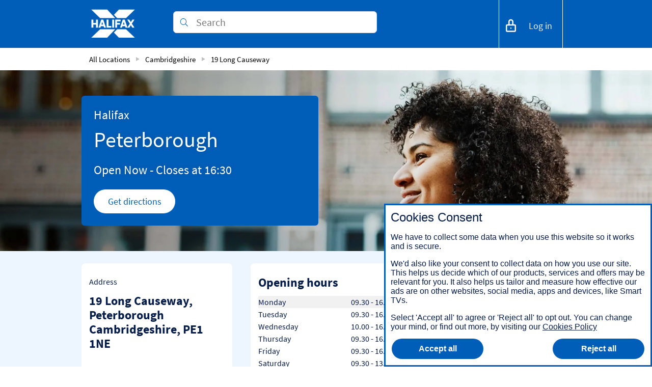

--- FILE ---
content_type: text/html; charset=utf-8
request_url: https://branches.halifax.co.uk/cambridgeshire/19-long-causeway
body_size: 17078
content:
<!doctype html><html lang="en-GB"><head><meta http-equiv="Content-Type" content="text/html; charset=utf-8"/><meta http-equiv="X-UA-Compatible" content="IE=edge"><link rel="dns-prefetch" href="//www.yext-pixel.com"><link rel="dns-prefetch" href="//a.cdnmktg.com"><link rel="dns-prefetch" href="//a.mktgcdn.com"><link rel="dns-prefetch" href="//dynl.mktgcdn.com"><link rel="dns-prefetch" href="//dynm.mktgcdn.com"><link rel="dns-prefetch" href="//www.google-analytics.com"><meta name="viewport" content="width=device-width, initial-scale=1, maximum-scale=5"><meta name="format-detection" content="telephone=no"><meta name="description" content="Visit your local Halifax branch at 19 Long Causeway in Cambridgeshire. Apply today for bank accounts, savings accounts, ISAs, loans, mortgages, credit cards and more."><meta name="keywords" content=""><meta property="og:title" content="Halifax Peterborough | Bank Accounts, Mortgages, Savings &amp; Loans in Cambridgeshire"><meta property="og:description" content="Visit your local Halifax branch at 19 Long Causeway in Cambridgeshire. Apply today for bank accounts, savings accounts, ISAs, loans, mortgages, credit cards and more."><meta property="og:image" content="https://dynl.mktgcdn.com/p/F_R5OxCNf8cOxGGehDXdcoK_2SId9V39CruXsPpiN2U/150x150.jpg"><meta property="og:type" content="website"><meta property="og:url" content="https://branches.halifax.co.uk/cambridgeshire/19-long-causeway"><meta name="twitter:card" content="summary"><link rel="canonical" href="https://branches.halifax.co.uk/cambridgeshire/19-long-causeway" /><title>Halifax Peterborough | Bank Accounts, Mortgages, Savings &amp; Loans in Cambridgeshire</title><link rel="shortcut icon" href="../permanent-b0b701/assets/images/halifaxfavicon.c5e0da60.png"><script>window.Yext = (function(Yext){Yext["BaseUrl"] = "../"; return Yext;})(window.Yext || {});</script><script>window.Yext = (function(Yext){Yext["locale"] = "en_GB"; return Yext;})(window.Yext || {});</script><script id="monitoring-data" type="text/data">{"isStaging":false,"siteDomain":"branches.halifax.co.uk","siteId":2548,"soyTemplateName":"locationEntity.layout"}</script><meta name="geo.position" content="52.573859895527214;-0.24231076010151842"><meta name="geo.placename" content="Cambridgeshire,"><meta name="geo.region" content="United Kingdom-"><link rel="stylesheet" type="text/css" href="../permanent-b0b701/branches.halifax.co.uk/locationEntity/styles.dfade563.css"><script src="../permanent-b0b701/branches.halifax.co.uk/locationEntity/en_GB.b9a5fcf5.js" async defer data-webpack-inline></script><link rel="preload" as="image" href="//dynl.mktgcdn.com/p/2xmN4n3mew3iJBuRuP5BgtTEQfqhM5ATQvnKr54_MPM/1900x808.jpg" media="(min-width: 768px)" /><link rel="preload" as="image" href="//dynl.mktgcdn.com/p/2xmN4n3mew3iJBuRuP5BgtTEQfqhM5ATQvnKr54_MPM/600x255.jpg" media="(max-width: 768px)" /><link rel="preload" crossorigin as="font" type="font/woff" href="../permanent-b0b701/assets/fonts/source-sans-pro-regular-latin.5cc3aae6.woff"><link rel="preload" crossorigin as="font" type="font/woff2" href="../permanent-b0b701/assets/fonts/source-sans-pro-semi-bold-latin.c85615b2.woff2"><link rel="preload" crossorigin as="font" type="font/ttf" href="../permanent-b0b701/assets/fonts/SourceSansPro-Bold.8669b870.ttf"><link rel="preload" crossorigin as="font" type="font/woff" href="../permanent-b0b701/assets/fonts/lloyds_bank_jack-regularWEB.02c7a22a.woff"><link id="page-url" itemprop="url" href="https://branches.halifax.co.uk/cambridgeshire/19-long-causeway"><script>(function(w,d,y){w['YextAnalyticsObject']=y; w[y]=w[y]||function(){(w[y].q=w[y].q||[]).push(arguments)}; w[y]('create',3165603,2548,false);})(window, document, 'ya');</script><script>ya('set',{"ids":15682111,"pageSetId":"Locations"});ya('pageview');</script><script></script><script>window.Yext = (function(Yext){Yext["Brand"] = "Halifax"; return Yext;})(window.Yext || {});</script><link rel="stylesheet" type="text/css" href="https://assets.sitescdn.net/answers/v1.12/answers.css"><script>function initAnswers(){ANSWERS.init({apiKey:'778e2d0cf24f446540e262c099bab18f', experienceKey:'halifax-answers', experienceVersion:'PRODUCTION', locale:"en_GB", businessId:3165603, onReady:function(){ANSWERS.addComponent('SearchBar',{container:'.Header-answers', name:'search-bar-header-desktop',placeholderText:'Search', redirectUrl:'https://www.halifax.co.uk/search-results.html', customIconUrl:'../permanent-b0b701/assets/images/icon-search--halifax.82ebd0b7.svg',}); ANSWERS.addComponent('SearchBar',{container:'.Header-answers--mobile', name:'search-bar-header-mobile',placeholderText:'Search', redirectUrl:'https://www.halifax.co.uk/search-results.html', customIconUrl:'../permanent-b0b701/assets/images/icon-search--halifax.82ebd0b7.svg',}); ANSWERS.addComponent('SearchBar',{container:'.Footer-answers', name:'search-bar-footer',placeholderText:'Search', redirectUrl:'https://www.halifax.co.uk/search-results.html', customIconUrl:'../permanent-b0b701/assets/images/icon-search--halifax.82ebd0b7.svg'}); if (document.querySelector('.js-hero-answers')) {ANSWERS.addComponent('SearchBar', {container: '.js-hero-answers', redirectUrl: '../search', name: 'directorySearch', verticalKey: 'locations', customIconUrl:'../permanent-b0b701/assets/images/icon-search--halifax.82ebd0b7.svg', placeholderText: 'Enter your search',});}}});}</script><script src="https://assets.sitescdn.net/answers/v1.12/answerstemplates.compiled.min.js" defer></script><script src="https://assets.sitescdn.net/answers/v1.12/answers.min.js" onload="ANSWERS.domReady(initAnswers)" defer></script><meta name="viewport" content="width=device-width, initial-scale=1, maximum-scale=1"><meta http-equiv="X-UA-Compatible" content="IE=edge"><script type="text/javascript">var utag_data={'Brand': 'Halifax', 'Channel': 'Online', 'Division': 'Retail', 'Environments': 'www', 'PageRoleFamily': 'Browsing', 'Platform': 'public', 'Presentation': 'Responsive', 'ProductSubGroup': 'Branch', 'State': 'unauth', 'System': 'yext', 'JourneyName': 'BranchFinder', 'JourneyStepName': 'BranchDetails', 'JourneyStepNumber': '3', 'TagVersion': 'C3.20', 'TrackEvents': true, 'TrackHashChanges': true, 'TrustDataLayer': true, '@context': {'version':'1.0','owner':'Lloyds Banking Group - Group Web Analytics'}};</script><script id="DataLayer">window.utag_data = utag_data;</script><script id="TealiumSyncFile" src="//tags.tiqcdn.com/utag/lbg/code/prod/utag.sync.js"></script></head><body class="Text"><script id="TealiumMainLibrary">(function(y,a,b,c,d,z){try {z=(new Date).toISOString().substr(0,13).split("-").join("").split("T").join("");} catch (e) {z= Math.random();}a='https://tags.tiqcdn.com/utag/lbg/code/prod/utag.2.js'+'?cb='+ z; c='script';d=y.createElement(c);d.src=a;d.type='text/java'+c;d.async=true; b=y.getElementsByTagName(c)[0];b.parentNode.insertBefore(d,b);})(document);</script><a href="#first-anchor" class="sr-only sr-only-focusable" id="skip-nav">Skip to content</a><header class="Header" id="Header" data-ya-scope="header"><div class="Header-wrapper"><div class="Header-container"><div class="Header-main"><div class="Header-rowTwo"><div class="Header-rowContent Header-rowTwoContent"><div class="Header-logoWrapper"><a class="Header-logoLink" href="https://www.halifax.co.uk/" data-ya-track="logo"><span class="sr-only">Link to main website</span><img class="Header-logoImage Header-logohalifax" src="../permanent-b0b701/assets/images/Logo-halifax.272d8124.svg" alt="Halifax logo" id="brand-logo"></a></div><div class="Header-answers Header-answers--halifax" data-ya-scope="answers"></div><div class="Header-rowTwoLinks"><button class="Header-searchBar Header-button Header-button--halifax js-search-bar" data-ya-track="searchOpen"><svg width="24px" height="24px" viewBox="9 12 23.1 22.9" version="1.1" xmlns="http://www.w3.org/2000/svg"><path class="Header-serviceImage" d="m14 26.3-5 5 3.6 3.6 5-5c-1.5-.8-2.8-2.1-3.6-3.6"></path><path class="Header-serviceImage" d="M22.9 28.6c-4.1 0-7.4-3.3-7.4-7.5 0-4.1 3.3-7.5 7.4-7.5 4.1 0 7.4 3.3 7.4 7.5 0 4.1-3.3 7.5-7.4 7.5m0-16.6c-5.1 0-9.2 4.1-9.2 9.2s4.1 9.2 9.2 9.2 9.2-4.1 9.2-9.2c-.1-5.1-4.2-9.2-9.2-9.2"></path></svg><span class="Header-searchBarText Header-buttonText Header-buttonText--halifax">Search</span></button><a class="Header-help Header-button Header-button--halifax" href="https://www.halifax.co.uk/helpcentre.html" data-ya-track="link#"><svg width="24px" height="24px" viewBox="0 0 24 24" version="1.1" xmlns="http://www.w3.org/2000/svg" xmlns:xlink="http://www.w3.org/1999/xlink"><g stroke="none" stroke-width="1" fill="none" fill-rule="evenodd"><path d="M17,16 L17,3 L7,3 L7,16 L17,16 Z M17,18 L7,18 L7,21 L17,21 L17,18 Z M17,1 C18.1045695,1 19,1.8954305 19,3 L19,21 C19,22.1045695 18.1045695,23 17,23 L7,23 C5.8954305,23 5,22.1045695 5,21 L5,3 C5,1.8954305 5.8954305,1 7,1 L17,1 Z" fill="#FFF"></path></g></svg><span class="Header-helpText Header-buttonText Header-buttonText--halifax">Help Centre</span></a><a class="Header-toLocator Header-button Header-button--halifax" href="../search" data-ya-track="locator"><svg width="24px" height="24px" viewBox="0 0 24 24" version="1.1" xmlns="http://www.w3.org/2000/svg" xmlns:xlink="http://www.w3.org/1999/xlink"><g stroke="none" stroke-width="1" fill="none" fill-rule="evenodd"><path d="M12,1 C16.9659783,1 21,4.95008527 21,9.83317073 C21,13.0941951 19.5599034,15.4151024 15.9969002,19.3415468 C14.9829467,20.45809 13.9691624,21.4903747 12.6941296,22.7198501 L12,23.3891781 L11.3058704,22.7198501 C10.3141782,21.7635915 9.48052528,20.926621 8.68179448, 20.0763848 L8.00284891,19.3412704 C4.44009664,15.4151024 3,13.0941951 3,9.83317073 C3,4.95008527 7.03402169,1 12,1 Z M12,3 C8.12928818,3 5,6.06417667 5,9.83317073 C5,12.262015 6.10339941,14.1874927 8.91750594,17.3657319 L9.48369639,17.9969897 C10.2468335,18.8373394 11.0115703, 19.6300955 11.8997547,20.5059823 L11.999,20.603 L12.5467449,20.0622091 C13.1292013,19.4785296 13.6634086,18.9234292 14.1886155,18.3548009 L14.5160527,17.9972661 C17.7496338,14.4338462 19,12.4187147 19,9.83317073 C19,6.06417667 15.8707118,3 12,3 Z M12,6 C14.208661,6 16,7.79124571 16,10.0004098 C16,12.2089233 14.208492,14 12,14 C9.79150799,14 8,12.2089233 8,10.0004098 C8,7.79124571 9.791339,6 12,6 Z M12,8 C10.8958852,8 10,8.89583853 10,10.0004098 C10,11.104246 10.8959697,12 12,12 C13.1040303,12 14,11.104246 14,10.0004098 C14,8.89583853 13.1041148,8 12,8 Z" fill="#FFF"></path></g></svg><span class="Header-toLocatorText Header-buttonText Header-buttonText--halifax">Branch Finder</span></a><a class="Header-register Header-button Header-button--halifax" href="https://www.halifax-online.co.uk/ib-access/cwa/da-or/index.html" data-ya-track="link#"><svg width="24px" height="24px" viewBox="0 0 22 24" version="1.1" xmlns="http://www.w3.org/2000/svg" xmlns:xlink="http://www.w3.org/1999/xlink"><g stroke="none" stroke-width="1" fill="none" fill-rule="evenodd"><path d="M18.2928277,8.87861419 L20.1715729,7 L17,3.82842712 L15.1212836,5.70707006 L18.2928277,8.87861419 Z M16.8785649,10.2927785 L13.7070424,7.12125599 L3.99964287,16.8282761 L3.99964287,19.9989429 L7.17101678,19.99965 L16.8785649,10.2927785 Z M21.5857864,5.58578644 C22.366835,6.36683502 22.366835,7.63316498 21.5857864,8.41421356 L8,22 L2,22 L2,16 L15.5857864,2.41421356 C16.366835,1.63316498 17.633165,1.63316498 18.4142136,2.41421356 L21.5857864,5.58578644 Z" fill="#FFF"></path></g></svg><span class="Header-registerText Header-buttonText Header-buttonText--halifax">Register</span></a><a class="Header-buttonWithIcon Header-buttonWithIcon--halifax Header-logon Header-logon--halifax" href="https://www.halifax-online.co.uk/personal/logon/login.jsp?tl_cookie=RANDAEF3D6F1D49549ABB49FA206DFA49DB9_1587308084" data-ya-track="logon#"><img class="Header-serviceImage" src="../permanent-b0b701/assets/images/Padlock.4c348a73.svg" alt="Padlock icon"><span class="Header-buttonText Header-logonText Header-logonText--halifax">Log in</span></a></div></div><div class="Header-rowContent Header-searchContent"><button class="Header-button--close Header-button js-search-bar-close" data-ya-track="searchClose"><img class="Header-close" src="../permanent-b0b701/assets/images/close_icon_black.ab1c7a8b.svg" alt="Close"><div class="Header-closeText Header-closeText--halifax">Close</div></button><div class="Header-answers js-header-answers" data-ya-scope="answers"></div></div></div></div></div></div><button class="Header-overlay l-visible-only-xs" id="Header-overlay" aria-label="Close mobile menu" aria-hidden="true" aria-expanded="false" aria-controls="Header-menu" tabindex="-1"></button></header><main id="main" class="Main" itemscope itemtype="http://schema.org/BankOrCreditUnion" itemid="https://branches.halifax.co.uk/#15682111" itemref="brand-logo page-url"><link itemprop="additionalType" href="http://schema.org/FinancialService"><a href="#skip-nav" class="sr-only sr-only-focusable" id="first-anchor">Return to Nav</a><div class="Main-content"><div class="Main-breadcrumbs l-hidden-xs"><div class="l-container Main-breadcrumbsContainer"><nav class="c-bread-crumbs" data-ya-scope="breadcrumbs"><ol class="c-bread-crumbs-list" itemscope itemtype="http://schema.org/BreadcrumbList"><li class="c-bread-crumbs-item" itemscope itemprop="itemListElement" itemtype="http://schema.org/ListItem"><link itemprop="item" href="../index.html"><a href="../index.html" data-ya-track="#"><span class="c-bread-crumbs-name" aria-current="page" itemprop="name">All Locations</span></a><meta itemprop="position" content="1" /></li><li><svg class="icon icon-breadcrumbs" aria-hidden="true"><use xlink:href="../permanent-b0b701/assets/images/icons.bca47265.svg#breadcrumbs" /></svg></li><li class="c-bread-crumbs-item" itemscope itemprop="itemListElement" itemtype="http://schema.org/ListItem"><link itemprop="item" href="../cambridgeshire"><a href="../cambridgeshire" data-ya-track="#"><span class="c-bread-crumbs-name" aria-current="page" itemprop="name">Cambridgeshire</span></a><meta itemprop="position" content="2" /></li><li><svg class="icon icon-breadcrumbs" aria-hidden="true"><use xlink:href="../permanent-b0b701/assets/images/icons.bca47265.svg#breadcrumbs" /></svg></li><li class="c-bread-crumbs-item"><span class="c-bread-crumbs-name" aria-current="page">19 Long Causeway</span></li></ol></nav></div></div><link itemprop="image" href="//dynl.mktgcdn.com/p/F_R5OxCNf8cOxGGehDXdcoK_2SId9V39CruXsPpiN2U/150x150.jpg"><div class="Hero Hero--ace" data-ya-scope="hero"><div class="Hero-bg l-hidden-xs" style="background-image: url('//dynl.mktgcdn.com/p/2xmN4n3mew3iJBuRuP5BgtTEQfqhM5ATQvnKr54_MPM/1900x808.jpg')"></div><div class="Hero-bg l-visible-only-xs" style="background-image: url('//dynl.mktgcdn.com/p/2xmN4n3mew3iJBuRuP5BgtTEQfqhM5ATQvnKr54_MPM/600x255.jpg')"></div><div class="Hero-redesignTop l-container l-container-large"><div class="Hero-row1"><h1 class="Hero-title"><span class="LocationName" itemprop="name" id="location-name"><span class="LocationName-brand">Halifax</span> <span class="LocationName-geo">Peterborough</span></span></h1><div class="Hero-hoursToday"><span class="c-hours-today js-hours-today" data-days='[{"day":"MONDAY","intervals":[{"end":1630,"start":930}],"isClosed":false},{"day":"TUESDAY","intervals":[{"end":1630,"start":930}],"isClosed":false},{"day":"WEDNESDAY","intervals":[{"end":1630,"start":1000}],"isClosed":false},{"day":"THURSDAY","intervals":[{"end":1630,"start":930}],"isClosed":false},{"day":"FRIDAY","intervals":[{"end":1630,"start":930}],"isClosed":false},{"day":"SATURDAY","intervals":[{"end":1300,"start":930}],"isClosed":false},{"day":"SUNDAY","intervals":[],"isClosed":true}]' data-utc-offsets='[{"offset":0,"start":1761440400},{"offset":3600,"start":1774746000},{"offset":0,"start":1792890000}]' data-twenty-four-hour-clock="true"><span class="c-hours-today-details-row js-day-of-week-row" data-day-of-week-start-index="1" data-day-of-week-end-index="1"><span class="c-hours-today-day-status"></span> <span class="c-hours-today-day-hours"><span class="c-hours-today-day-hours-intervals-instance js-hours-interval-instance" data-twenty-four-hour-clock="true" data-open-interval-start="930" data-open-interval-end="1630" data-midnight-text="Open until midnight" data-open-until-text="Open until" data-close-at-text="Closed at"><span class="c-hours-today-day-hours-intervals-instance-open">09.30</span><span class="c-hours-today-day-hours-intervals-instance-separator" aria-label="To"> - </span><span class="c-hours-today-day-hours-intervals-instance-close">16.30</span></span></span></span><span class="c-hours-today-details-row js-day-of-week-row" data-day-of-week-start-index="2" data-day-of-week-end-index="2"><span class="c-hours-today-day-status"></span> <span class="c-hours-today-day-hours"><span class="c-hours-today-day-hours-intervals-instance js-hours-interval-instance" data-twenty-four-hour-clock="true" data-open-interval-start="930" data-open-interval-end="1630" data-midnight-text="Open until midnight" data-open-until-text="Open until" data-close-at-text="Closed at"><span class="c-hours-today-day-hours-intervals-instance-open">09.30</span><span class="c-hours-today-day-hours-intervals-instance-separator" aria-label="To"> - </span><span class="c-hours-today-day-hours-intervals-instance-close">16.30</span></span></span></span><span class="c-hours-today-details-row js-day-of-week-row" data-day-of-week-start-index="3" data-day-of-week-end-index="3"><span class="c-hours-today-day-status"></span> <span class="c-hours-today-day-hours"><span class="c-hours-today-day-hours-intervals-instance js-hours-interval-instance" data-twenty-four-hour-clock="true" data-open-interval-start="1000" data-open-interval-end="1630" data-midnight-text="Open until midnight" data-open-until-text="Open until" data-close-at-text="Closed at"><span class="c-hours-today-day-hours-intervals-instance-open">10.00</span><span class="c-hours-today-day-hours-intervals-instance-separator" aria-label="To"> - </span><span class="c-hours-today-day-hours-intervals-instance-close">16.30</span></span></span></span><span class="c-hours-today-details-row js-day-of-week-row" data-day-of-week-start-index="4" data-day-of-week-end-index="4"><span class="c-hours-today-day-status"></span> <span class="c-hours-today-day-hours"><span class="c-hours-today-day-hours-intervals-instance js-hours-interval-instance" data-twenty-four-hour-clock="true" data-open-interval-start="930" data-open-interval-end="1630" data-midnight-text="Open until midnight" data-open-until-text="Open until" data-close-at-text="Closed at"><span class="c-hours-today-day-hours-intervals-instance-open">09.30</span><span class="c-hours-today-day-hours-intervals-instance-separator" aria-label="To"> - </span><span class="c-hours-today-day-hours-intervals-instance-close">16.30</span></span></span></span><span class="c-hours-today-details-row js-day-of-week-row" data-day-of-week-start-index="5" data-day-of-week-end-index="5"><span class="c-hours-today-day-status"></span> <span class="c-hours-today-day-hours"><span class="c-hours-today-day-hours-intervals-instance js-hours-interval-instance" data-twenty-four-hour-clock="true" data-open-interval-start="930" data-open-interval-end="1630" data-midnight-text="Open until midnight" data-open-until-text="Open until" data-close-at-text="Closed at"><span class="c-hours-today-day-hours-intervals-instance-open">09.30</span><span class="c-hours-today-day-hours-intervals-instance-separator" aria-label="To"> - </span><span class="c-hours-today-day-hours-intervals-instance-close">16.30</span></span></span></span><span class="c-hours-today-details-row js-day-of-week-row" data-day-of-week-start-index="6" data-day-of-week-end-index="6"><span class="c-hours-today-day-status"></span> <span class="c-hours-today-day-hours"><span class="c-hours-today-day-hours-intervals-instance js-hours-interval-instance" data-twenty-four-hour-clock="true" data-open-interval-start="930" data-open-interval-end="1300" data-midnight-text="Open until midnight" data-open-until-text="Open until" data-close-at-text="Closed at"><span class="c-hours-today-day-hours-intervals-instance-open">09.30</span><span class="c-hours-today-day-hours-intervals-instance-separator" aria-label="To"> - </span><span class="c-hours-today-day-hours-intervals-instance-close">13.00</span></span></span></span><span class="c-hours-today-details-row js-day-of-week-row" data-day-of-week-start-index="0" data-day-of-week-end-index="0"><span class="c-hours-today-day-status">Closed Today  </span> <span class="c-hours-today-day-hours"></span></span></span></div><div class="Hero-buttons"><div class="Hero-button Hero-getDirections"><div class="c-get-directions"><div class="c-get-directions-button-wrapper"><a class="c-get-directions-button" href='https://maps.google.com/maps?cid=2696660571553470756' data-ga-category="Get Directions" data-ya-track="directions" target="_blank" rel="nofollow noopener noreferrer">Get directions</a></div></div></div></div></div></div><div class="Hero-row2"><div class="Hero-mobileButtons"><div class="Hero-mobileButtonWrapper"><a class="Hero-mobileButton Hero-mobileButton--phone" href="tel:+443457203040" data-ya-track="phone"><img class="Hero-mobileButtonImage" src="../permanent-b0b701/assets/images/phone.ca7b8d1d.svg" alt=""><span class="Hero-mobileButtonCaption">Call</span></a></div><div class="Hero-mobileButtonWrapper"><a class="Hero-mobileButton Hero-mobileButton--direction" href="https://maps.google.com/maps?cid=2696660571553470756" data-ya-track="directions"><img class="Hero-mobileButtonImage" src="../permanent-b0b701/assets/images/directions.f77a8e2a.svg" alt=""><span class="Hero-mobileButtonCaption">Directions</span></a></div></div></div></div><div class="Core" data-ya-scope="nap"><div class="Core-container l-container"><div class="Core-info l-row"><a class="Core-col Core-mobileAddress l-col-xs-12 l-col-sm-6 l-col-md-4-up" data-ya-track="directions" target="_blank" href='https://maps.google.com/maps?cid=2696660571553470756' itemscope itemtype="http://schema.org/PostalAddress" itemprop="address"><div class="Core-mobileAddressContainer"><span class="Core-addressRow">19 Long Causeway</span><span class="Core-addressRow">Cambridgeshire, PE1 1NE</span></div><svg class="icon icon-navigate-mobile" aria-hidden="true"><use xlink:href="../permanent-b0b701/assets/images/icons.bca47265.svg#navigate-mobile" /></svg></a><div class="Core-col l-col-xs-12 l-col-sm-6 l-col-md-4-up l-hidden-xs"><div class="Core-address l-hidden-xs"><div class="Core-addressText">Address</div><div class="Core-desktopAddress"><address class="c-address" data-country="GB"><div class=c-AddressRow><span class="c-address-street-1">19 Long Causeway</span>, <span class="c-address-sublocality">Peterborough</span></div><div class=c-AddressRow> <span class="c-address-city">Cambridgeshire</span> <span class="c-address-postal-code" >PE1 1NE</span> </div><div class=c-AddressRow><abbr title="United Kingdom" aria-label="United Kingdom" class="c-address-country-name c-address-country-gb">GB</abbr></div></address></div><div class="Core-tabletDirections"><div class="c-get-directions"><div class="c-get-directions-button-wrapper"><a class="c-get-directions-button" href='https://maps.google.com/maps?cid=2696660571553470756' data-ga-category="Get Directions" data-ya-track="directions" target="_blank" rel="nofollow noopener noreferrer"><span class="coordinates" itemprop="geo" itemscope itemtype="http://schema.org/GeoCoordinates"><meta itemprop="latitude" content="52.573859895527214"><meta itemprop="longitude" content="-0.24231076010151842"></span><address class="c-address" id="address" itemscope itemtype="http://schema.org/PostalAddress" itemprop="address" data-country="GB"><meta itemprop="addressLocality" content="Cambridgeshire Peterborough" /><meta itemprop="streetAddress" content="19 Long Causeway" /><div class=c-AddressRow><span class="c-address-street-1">19 Long Causeway</span>, <span class="c-address-sublocality">Peterborough</span></div><div class=c-AddressRow> <span class="c-address-city">Cambridgeshire</span> <span class="c-address-postal-code" itemprop="postalCode">PE1 1NE</span> </div><div class=c-AddressRow><abbr title="United Kingdom" aria-label="United Kingdom" class="c-address-country-name c-address-country-gb" itemprop="addressCountry">GB</abbr></div></address></a></div></div></div></div></div><div class="Core-col Core-hours l-col-xs-12 l-col-sm-6 l-col-md-4-up"><div class="c-hours"><h2 class="c-hours-title" aria-level="2">Opening hours</h2><div class="c-hours-details-wrapper js-hours-table"  data-days='[{"day":"MONDAY","intervals":[{"end":1630,"start":930}],"isClosed":false},{"day":"TUESDAY","intervals":[{"end":1630,"start":930}],"isClosed":false},{"day":"WEDNESDAY","intervals":[{"end":1630,"start":1000}],"isClosed":false},{"day":"THURSDAY","intervals":[{"end":1630,"start":930}],"isClosed":false},{"day":"FRIDAY","intervals":[{"end":1630,"start":930}],"isClosed":false},{"day":"SATURDAY","intervals":[{"end":1300,"start":930}],"isClosed":false},{"day":"SUNDAY","intervals":[],"isClosed":true}]' data-utc-offsets='[{"offset":0,"start":1761440400},{"offset":3600,"start":1774746000},{"offset":0,"start":1792890000}]' data-twenty-four-hour-clock="true"><script class="js-hours-config" type="text/data">{"collapseDays":null,"communityBankersHours":null,"dayOfWeekMap":null,"disableOpenUntil":null,"disableTodayFirst":true,"hideSchema":null,"highlightToday":null,"highlightTodayBackground":true,"hours":[{"day":"MONDAY","intervals":[{"end":1630,"start":930}],"isClosed":false},{"day":"TUESDAY","intervals":[{"end":1630,"start":930}],"isClosed":false},{"day":"WEDNESDAY","intervals":[{"end":1630,"start":1000}],"isClosed":false},{"day":"THURSDAY","intervals":[{"end":1630,"start":930}],"isClosed":false},{"day":"FRIDAY","intervals":[{"end":1630,"start":930}],"isClosed":false},{"day":"SATURDAY","intervals":[{"end":1300,"start":930}],"isClosed":false},{"day":"SUNDAY","intervals":[],"isClosed":true}],"isCommunityBankers":false,"open24HoursMessage":null,"showOpenToday":null,"twentyFourHourClock":true,"utcOffsets":[{"offset":0,"start":1761440400},{"offset":3600,"start":1774746000},{"offset":0,"start":1792890000}],"weekStartsOn":"MONDAY","wholeWeekMessage":null}</script><table class="c-hours-details"><thead class="sr-only"><tr><th scope="col">Day of the Week</th><th scope="col">Hours</th></tr></thead><tbody><tr class="c-hours-details-row js-day-of-week-row highlight-background" data-day-of-week-start-index="1" data-day-of-week-end-index="1" itemprop="openingHours" content="Mo 09.30-16.30"><td class="c-hours-details-row-day">Monday</td><td class="c-hours-details-row-intervals"><span class="c-hours-details-row-intervals-instance js-hours-interval-instance" data-twenty-four-hour-clock="true" data-open-interval-start="930" data-open-interval-end="1630" data-midnight-text="Open until midnight" data-open-until-text="Open until" data-close-at-text="Closed at"><span class="c-hours-details-row-intervals-instance-open">09.30</span><span class="c-hours-details-row-intervals-instance-separator" aria-label="To"> - </span><span class="c-hours-details-row-intervals-instance-close">16.30</span></span></td></tr><tr class="c-hours-details-row js-day-of-week-row highlight-background" data-day-of-week-start-index="2" data-day-of-week-end-index="2" itemprop="openingHours" content="Tu 09.30-16.30"><td class="c-hours-details-row-day">Tuesday</td><td class="c-hours-details-row-intervals"><span class="c-hours-details-row-intervals-instance js-hours-interval-instance" data-twenty-four-hour-clock="true" data-open-interval-start="930" data-open-interval-end="1630" data-midnight-text="Open until midnight" data-open-until-text="Open until" data-close-at-text="Closed at"><span class="c-hours-details-row-intervals-instance-open">09.30</span><span class="c-hours-details-row-intervals-instance-separator" aria-label="To"> - </span><span class="c-hours-details-row-intervals-instance-close">16.30</span></span></td></tr><tr class="c-hours-details-row js-day-of-week-row highlight-background" data-day-of-week-start-index="3" data-day-of-week-end-index="3" itemprop="openingHours" content="We 10.00-16.30"><td class="c-hours-details-row-day">Wednesday</td><td class="c-hours-details-row-intervals"><span class="c-hours-details-row-intervals-instance js-hours-interval-instance" data-twenty-four-hour-clock="true" data-open-interval-start="1000" data-open-interval-end="1630" data-midnight-text="Open until midnight" data-open-until-text="Open until" data-close-at-text="Closed at"><span class="c-hours-details-row-intervals-instance-open">10.00</span><span class="c-hours-details-row-intervals-instance-separator" aria-label="To"> - </span><span class="c-hours-details-row-intervals-instance-close">16.30</span></span></td></tr><tr class="c-hours-details-row js-day-of-week-row highlight-background" data-day-of-week-start-index="4" data-day-of-week-end-index="4" itemprop="openingHours" content="Th 09.30-16.30"><td class="c-hours-details-row-day">Thursday</td><td class="c-hours-details-row-intervals"><span class="c-hours-details-row-intervals-instance js-hours-interval-instance" data-twenty-four-hour-clock="true" data-open-interval-start="930" data-open-interval-end="1630" data-midnight-text="Open until midnight" data-open-until-text="Open until" data-close-at-text="Closed at"><span class="c-hours-details-row-intervals-instance-open">09.30</span><span class="c-hours-details-row-intervals-instance-separator" aria-label="To"> - </span><span class="c-hours-details-row-intervals-instance-close">16.30</span></span></td></tr><tr class="c-hours-details-row js-day-of-week-row highlight-background" data-day-of-week-start-index="5" data-day-of-week-end-index="5" itemprop="openingHours" content="Fr 09.30-16.30"><td class="c-hours-details-row-day">Friday</td><td class="c-hours-details-row-intervals"><span class="c-hours-details-row-intervals-instance js-hours-interval-instance" data-twenty-four-hour-clock="true" data-open-interval-start="930" data-open-interval-end="1630" data-midnight-text="Open until midnight" data-open-until-text="Open until" data-close-at-text="Closed at"><span class="c-hours-details-row-intervals-instance-open">09.30</span><span class="c-hours-details-row-intervals-instance-separator" aria-label="To"> - </span><span class="c-hours-details-row-intervals-instance-close">16.30</span></span></td></tr><tr class="c-hours-details-row js-day-of-week-row highlight-background" data-day-of-week-start-index="6" data-day-of-week-end-index="6" itemprop="openingHours" content="Sa 09.30-13.00"><td class="c-hours-details-row-day">Saturday</td><td class="c-hours-details-row-intervals"><span class="c-hours-details-row-intervals-instance js-hours-interval-instance" data-twenty-four-hour-clock="true" data-open-interval-start="930" data-open-interval-end="1300" data-midnight-text="Open until midnight" data-open-until-text="Open until" data-close-at-text="Closed at"><span class="c-hours-details-row-intervals-instance-open">09.30</span><span class="c-hours-details-row-intervals-instance-separator" aria-label="To"> - </span><span class="c-hours-details-row-intervals-instance-close">13.00</span></span></td></tr><tr class="c-hours-details-row js-day-of-week-row highlight-background" data-day-of-week-start-index="0" data-day-of-week-end-index="0" itemprop="openingHours" content="Su Closed"><td class="c-hours-details-row-day">Sunday</td><td class="c-hours-details-row-intervals">Closed</td></tr></tbody></table></div></div></div><div class="Core-col Core-mapWrapper l-hidden-xs l-col-sm-6 l-col-md-4-up"><div class="location-map-wrapper" id="schema-location" itemprop="location" itemscope itemtype="http://schema.org/Place" itemref="address location-name"><span class="coordinates" itemprop="geo" itemscope itemtype="http://schema.org/GeoCoordinates"><meta itemprop="latitude" content="52.573859895527214"><meta itemprop="longitude" content="-0.24231076010151842"></span><link itemprop="hasMap" href="https://maps.google.com/maps?cid=2696660571553470756"><div class="c-map-with-pins"><div id="geo-border"></div><div id="dir-map" class="dir-map js-map-not-ready"></div></div><script id="js-map-config-dir-map" class="js-map-config" type="text/data">{"config": {"apiID":"gme-yextinc","apiIDBaidu":"bxNEoKKmzVSORkUQGwRxLbtis4Wwokdg","baseUrl":"../","channelId":"branches.halifax.co.uk","disableMapControl":true,"extraData":null,"linkToGetDirections":true,"mapId":"dir-map","mapboxMapIdentifier":null,"mapboxVersion":"v0.44.1","maxNumberOfLocationsToDisplay":1,"provider":"Google","source":null,"zoom":16}, "entities": [{"altTagText":"Halifax at 19 Long Causeway Cambridgeshire, ","get_directions_url":"https://maps.google.com/maps?cid=2696660571553470756","profile":{"address":{"city":"Cambridgeshire","countryCode":"GB","extraDescription":null,"line1":"19 Long Causeway","line2":null,"line3":null,"postalCode":"PE1 1NE","region":null,"sublocality":"Peterborough"},"appleBusinessId":"1581169605903646720","appleCompanyId":"1476419405127408640","brands":["Halifax"],"c_aTM":true,"c_appleMapsCOVID19Messaging":"We are practising social distancing in our branches to keep customers safe. We are limiting the number of customers inside our branches at any one time and we may ask you to queue outside.","c_area":"East","c_baseURL":"https://branches.halifax.co.uk/peterborough/19-long-causeway","c_branchDescription":{"cta":{"ctaText":"Co-servicing","ctaUrl":"https://www.halifax.co.uk/helpcentre/everyday-banking/banking-near-you/co-servicing.html"},"description2":"You're now able to use a Halifax, Lloyds, or a Bank of Scotland branch to manage your account.","title":"Making banking easier"},"c_branchFinderURL":"https://branches.halifax.co.uk/","c_branchOfferings":[{"cTA2":{"ctaText":"Sign in","ctaUrl":"https://www.halifax-online.co.uk/personal/logon/login.jsp?tl_cookie=RAND414B7C76C88143ACACC5AFE64AB33587_1593446307\u0026LBGAc=QU1DVlNfMjMwRDY0M0U1QTI1NTA5ODBBNDk1REI2JTQwQWRvYmVPcmc=.MQ==.T1BUT1VUTVVMVElNRVNTQUdF.MQ==.TEJHYzM=.eXJqcXZ4cDAyMDBBT1lGaGFsaWZheGNvdWs=.QU1DVl8yMzBENjQzRTVBMjU1MDk4MEE0OTVEQjYlNDBBZG9iZU9yZw==.[base64].T1BUT1VUTVVMVEk=.MDowfGMxOjF8YzM6MHxjNTowfGM0OjB8YzI6MA==.dHM=.bGI1ODk2YjU="},"cta":{"ctaText":"Register","ctaUrl":"https://www.halifax-online.co.uk/ib-access/cwa/da-or/index.html#/"},"description2":"We hope you can find an answer to your query online which will save you a trip to the branch. Our online services can now allow you to:\n\n\n•[Pay in cheques up to £5,000](https://www.halifax.co.uk/aboutonline/payments\\-and\\-transfers/pay\\-in\\-a\\-cheque.html)  \n•[Manage payments up to £25,000](https://www.halifax.co.uk/aboutonline/payments\\-and\\-transfers.html#anchorone)  \n•[Change your personal details](https://www.halifax.co.uk/bankaccounts/help\\-guidance/online\\-banking\\-help/manage\\-your\\-details.html)\n\n\nSee if you can do what you need to [using our app or Online Banking](https://www.halifax.co.uk/aboutonline/things\\-you\\-can\\-do.html). If you want, you can also chat to us in the app to get help and support.","image":{"image":{"height":307,"sourceUrl":"https://a.mktgcdn.com/p/OT3Y5qwbFcyecT-dtBbafn-7z4djPeTNw7OHBW5dkjg/460x307.jpg","thumbnails":[{"height":307,"url":"//dynl.mktgcdn.com/p/OT3Y5qwbFcyecT-dtBbafn-7z4djPeTNw7OHBW5dkjg/460x307.jpg","width":460},{"height":131,"url":"//dynl.mktgcdn.com/p/OT3Y5qwbFcyecT-dtBbafn-7z4djPeTNw7OHBW5dkjg/196x131.jpg","width":196}],"url":"//dynl.mktgcdn.com/p/OT3Y5qwbFcyecT-dtBbafn-7z4djPeTNw7OHBW5dkjg/460x307.jpg","width":460}},"title":"Things you can do securely online"},{"cTA2":null,"cta":{"ctaText":"Discover our mortgage calculators","ctaUrl":"https://www.halifax.co.uk/mortgages/mortgage-calculator.html"},"description2":"Whether you're looking to buy a house, move or remortgage to us – try our mortgage calculator tool to give you an idea of how much you could borrow, show your mortgage rates and compare monthly payments.It's free to use and there are no credit checks involved.","image":{"image":{"height":307,"sourceUrl":"https://a.mktgcdn.com/p/yo1ZthAWktdqLBXI-27v8X8yUAS1_y3IQIGJaZsY0g4/460x307.jpg","thumbnails":[{"height":307,"url":"//dynl.mktgcdn.com/p/yo1ZthAWktdqLBXI-27v8X8yUAS1_y3IQIGJaZsY0g4/460x307.jpg","width":460},{"height":131,"url":"//dynl.mktgcdn.com/p/yo1ZthAWktdqLBXI-27v8X8yUAS1_y3IQIGJaZsY0g4/196x131.jpg","width":196}],"url":"//dynl.mktgcdn.com/p/yo1ZthAWktdqLBXI-27v8X8yUAS1_y3IQIGJaZsY0g4/460x307.jpg","width":460}},"title":"Mortgage calculators"}],"c_branchOfferingsRedesign":[{"cTA2":{"ctaText":"Log in","ctaUrl":"https://www.halifax-online.co.uk/personal/logon/login.jsp"},"cta":{"ctaText":"Register","ctaUrl":"https://www.halifax-online.co.uk/ib-access/cwa/da-or/index.html"},"description2":"You can do most things in our app or online banking. Change your personal details, pay in a cheque or even chat to us in the app. Find out [what you can do online](https://www.halifax.co.uk/helpcentre/everyday-banking.html).","image":{"image":{"height":500,"sourceUrl":"https://a.mktgcdn.com/p/Yd7X6ye-VxIfq4TqqY11qOH-cVHku_d5tnnzen4kjGo/1000x500.webp","thumbnails":[{"height":500,"url":"//dynl.mktgcdn.com/p/Yd7X6ye-VxIfq4TqqY11qOH-cVHku_d5tnnzen4kjGo/1000x500.webp","width":1000},{"height":310,"url":"//dynl.mktgcdn.com/p/Yd7X6ye-VxIfq4TqqY11qOH-cVHku_d5tnnzen4kjGo/619x310.webp","width":619},{"height":300,"url":"//dynl.mktgcdn.com/p/Yd7X6ye-VxIfq4TqqY11qOH-cVHku_d5tnnzen4kjGo/600x300.webp","width":600},{"height":98,"url":"//dynl.mktgcdn.com/p/Yd7X6ye-VxIfq4TqqY11qOH-cVHku_d5tnnzen4kjGo/196x98.webp","width":196}],"url":"//dynl.mktgcdn.com/p/Yd7X6ye-VxIfq4TqqY11qOH-cVHku_d5tnnzen4kjGo/1000x500.webp","width":1000}},"title":"Save yourself a trip"}],"c_branchOfferingsTitle":"At our Peterborough branch","c_branchServicesAccessibility":{"servicesDescription":"Read about the [extra support](https://www.halifax.co.uk/banking-with-halifax/extra-support.html) we offer in our branches and how we can help you when you need us.","servicesList":[{"text":"Hearing induction loop available","uRL":"https://www.halifax.co.uk/helpcentre/accessibility/in-branch.html"},{"text":"Support for Sunflower Lanyard wearers","uRL":"https://www.halifax.co.uk/helpcentre/accessibility/in-branch.html"},{"text":"Wheelchair access","uRL":null},{"text":"Assistance dogs welcome","uRL":null},{"text":"Longer appointments (on request)","uRL":null}]},"c_branchServicesGeneral":{"servicesDescription":"_*Subject to daily limits and in-branch availability_","servicesList":[{"text":"Paying-in machine","uRL":null},{"text":"Counter service","uRL":null},{"text":"Over-the-counter euros and US dollars*","uRL":null},{"text":"Wi-Fi","uRL":null},{"text":"Digital assistance available","uRL":null},{"text":"Travel money collection","uRL":"https://www.halifax.co.uk/travel/travel-money.html"}]},"c_branchServicesHeadingAccessibility":"Accessibility Services","c_branchServicesHeadingGeneral":"Facilities","c_branchServicesImage":{"image":{"height":666,"thumbnails":[{"height":666,"url":"//dynl.mktgcdn.com/p/U3OgEPpl4sCsp7tIjIndRWgv7lMfPeX3Y2AtgSD45eM/1000x666.jpg","width":1000},{"height":412,"url":"//dynl.mktgcdn.com/p/U3OgEPpl4sCsp7tIjIndRWgv7lMfPeX3Y2AtgSD45eM/619x412.jpg","width":619},{"height":400,"url":"//dynl.mktgcdn.com/p/U3OgEPpl4sCsp7tIjIndRWgv7lMfPeX3Y2AtgSD45eM/600x400.jpg","width":600},{"height":131,"url":"//dynl.mktgcdn.com/p/U3OgEPpl4sCsp7tIjIndRWgv7lMfPeX3Y2AtgSD45eM/196x131.jpg","width":196}],"url":"//dynl.mktgcdn.com/p/U3OgEPpl4sCsp7tIjIndRWgv7lMfPeX3Y2AtgSD45eM/1000x666.jpg","width":1000}},"c_branchType":"Anchor/Community","c_brand":"Halifax","c_childATMs":["1054399133"],"c_coServe":true,"c_coServeBrandSupport":["Bank of Scotland","Lloyds"],"c_coServeChildLocations":["2013863846","2013863855"],"c_facebookWebsite":"https://branches.halifax.co.uk/peterborough/19-long-causeway?utm_source=Facebook\u0026utm_medium=Yext","c_heroImage":{"image":{"height":855,"thumbnails":[{"height":855,"url":"//dynl.mktgcdn.com/p/dRXw5IrB3B6rQ2GuGGSW99CCNDn9eepmyDYybeqvVCw/2190x855.jpg","width":2190},{"height":742,"url":"//dynl.mktgcdn.com/p/dRXw5IrB3B6rQ2GuGGSW99CCNDn9eepmyDYybeqvVCw/1900x742.jpg","width":1900},{"height":242,"url":"//dynl.mktgcdn.com/p/dRXw5IrB3B6rQ2GuGGSW99CCNDn9eepmyDYybeqvVCw/619x242.jpg","width":619},{"height":234,"url":"//dynl.mktgcdn.com/p/dRXw5IrB3B6rQ2GuGGSW99CCNDn9eepmyDYybeqvVCw/600x234.jpg","width":600},{"height":77,"url":"//dynl.mktgcdn.com/p/dRXw5IrB3B6rQ2GuGGSW99CCNDn9eepmyDYybeqvVCw/196x77.jpg","width":196}],"url":"//dynl.mktgcdn.com/p/dRXw5IrB3B6rQ2GuGGSW99CCNDn9eepmyDYybeqvVCw/2190x855.jpg","width":2190}},"c_heroImageRedesign":{"image":{"height":850,"thumbnails":[{"height":850,"url":"//dynl.mktgcdn.com/p/2xmN4n3mew3iJBuRuP5BgtTEQfqhM5ATQvnKr54_MPM/2000x850.jpg","width":2000},{"height":808,"url":"//dynl.mktgcdn.com/p/2xmN4n3mew3iJBuRuP5BgtTEQfqhM5ATQvnKr54_MPM/1900x808.jpg","width":1900},{"height":263,"url":"//dynl.mktgcdn.com/p/2xmN4n3mew3iJBuRuP5BgtTEQfqhM5ATQvnKr54_MPM/619x263.jpg","width":619},{"height":255,"url":"//dynl.mktgcdn.com/p/2xmN4n3mew3iJBuRuP5BgtTEQfqhM5ATQvnKr54_MPM/600x255.jpg","width":600},{"height":83,"url":"//dynl.mktgcdn.com/p/2xmN4n3mew3iJBuRuP5BgtTEQfqhM5ATQvnKr54_MPM/196x83.jpg","width":196}],"url":"//dynl.mktgcdn.com/p/2xmN4n3mew3iJBuRuP5BgtTEQfqhM5ATQvnKr54_MPM/2000x850.jpg","width":2000}},"c_internalName":"Peterborough","c_linkedLocationEvents":["2035413307","2036104873","2036267337","2036965381","2040101356","2038383516","2039991081","2040415429","2040416144","2040529374"],"c_liveOnPages":true,"c_locationEventsCarouselTitle":"Online events","c_locationTypeName":["Branch"],"c_managementPool":"Peterborough \u0026 Kings Lynn","c_metaContent":{"metaDescription":"Visit your local Halifax branch at 19 Long Causeway in Cambridgeshire. Apply today for bank accounts, savings accounts, ISAs, loans, mortgages, credit cards and more.","metaTitle":"Halifax Peterborough | Bank Accounts, Mortgages, Savings \u0026 Loans in Cambridgeshire"},"c_pagesURL":"https://branches.halifax.co.uk/cambridgeshire/19-long-causeway","c_temporaryUpdate":false,"cityCoordinate":{"lat":52.58592224,"long":-0.23648819},"description":"Halifax is a unique bank on the high street. Halifax colleagues go the extra mile to make things easier for customers, removing barriers and complexity from their everyday lives whether in a branch, online or over the phone.\n\nTo find out what accessibility services are available in your local branch, search for it in our branch finder.","featuredMessage":{"description":"New Branch Opening Times","url":"https://branches.halifax.co.uk/peterborough/19-long-causeway?utm_source=ExtNet\u0026utm_medium=Yext"},"geocodedCoordinate":{"lat":52.5738297,"long":-0.2423427},"geomodifier":"Peterborough","googleAccountId":"104607730800220428487","googlePlaceId":"ChIJeRSAZlXwd0gRJBk_l4B2bCU","googleProfilePhoto":{"image":{"height":2160,"thumbnails":[{"height":500,"url":"//dynl.mktgcdn.com/p/F_R5OxCNf8cOxGGehDXdcoK_2SId9V39CruXsPpiN2U/500x500.jpg","width":500}],"url":"//dynl.mktgcdn.com/p/F_R5OxCNf8cOxGGehDXdcoK_2SId9V39CruXsPpiN2U/2160x2160.jpg","width":2160}},"googleWebsiteOverride":"https://branches.halifax.co.uk/peterborough/19-long-causeway?utm_source=Google\u0026utm_medium=Yext","hours":{"holidayHours":null,"normalHours":[{"day":"MONDAY","intervals":[{"end":1630,"start":930}],"isClosed":false},{"day":"TUESDAY","intervals":[{"end":1630,"start":930}],"isClosed":false},{"day":"WEDNESDAY","intervals":[{"end":1630,"start":1000}],"isClosed":false},{"day":"THURSDAY","intervals":[{"end":1630,"start":930}],"isClosed":false},{"day":"FRIDAY","intervals":[{"end":1630,"start":930}],"isClosed":false},{"day":"SATURDAY","intervals":[{"end":1300,"start":930}],"isClosed":false},{"day":"SUNDAY","intervals":[],"isClosed":true}]},"isoRegionCode":"PTE","logo":{"image":{"height":2160,"thumbnails":[{"height":1900,"url":"//dynl.mktgcdn.com/p/F_R5OxCNf8cOxGGehDXdcoK_2SId9V39CruXsPpiN2U/1900x1900.jpg","width":1900},{"height":150,"url":"//dynl.mktgcdn.com/p/F_R5OxCNf8cOxGGehDXdcoK_2SId9V39CruXsPpiN2U/150x150.jpg","width":150},{"height":94,"url":"//dynl.mktgcdn.com/p/F_R5OxCNf8cOxGGehDXdcoK_2SId9V39CruXsPpiN2U/94x94.jpg","width":94}],"url":"//dynl.mktgcdn.com/p/F_R5OxCNf8cOxGGehDXdcoK_2SId9V39CruXsPpiN2U/2160x2160.jpg","width":2160}},"mainPhone":{"countryCode":"GB","display":"0345 720 3040","number":"+443457203040"},"meta":{"accountId":"2536798085282024163","countryCode":"GB","entityType":"location","id":"110597","labels":["187957","225560","152974","240711","152013","328452"],"language":"en_GB","timestamp":"2026-01-17T03:33:00","utcOffsets":[{"offset":0,"start":1761440400},{"offset":3600,"start":1774746000},{"offset":0,"start":1792890000}],"yextId":15682111},"name":"Halifax","products":["Bank accounts","Savings","Mortgages","Credit cards","Loans","Insurance"],"timezone":"Europe/London","websiteUrl":"https://branches.halifax.co.uk/peterborough/19-long-causeway?utm_source=ExtNet\u0026utm_medium=Yext","yextDisplayCoordinate":{"lat":52.573859895527214,"long":-0.24231076010151842},"yextRoutableCoordinate":{"lat":52.57380121257508,"long":-0.24202108152791002},"yextWalkableCoordinate":{"lat":52.57381774293765,"long":-0.24218241095738557}},"type":"main","url":""}], "nearbyLocs": []}</script></div></div></div></div></div><div class="Branch-container l-container"><div class="Branch-title">At our Peterborough branch</div></div><div class="ServicesList l-container"><div class="ServicesList-row l-row"><div class="ServicesList-container" data-ya-scope="services"><div class="ServicesList-title">Facilities</div><div class="ServicesList-rowContainer"><div class="ServicesList-list"><div class="ServicesList-atmitem" itemprop="amenityFeature" itemscope itemtype="https://schema.org/LocationFeatureSpecification"><a class="ServicesList-link" href="../peterborough/19-long-causeway/cash-machine" data-ya-track="generalcta#"><div class="ServicesList-atmContainer"><span class="tick" itemprop="name"></span><img src="../permanent-b0b701/assets/images/atm_blue_halifax.81f3d219.svg" alt="Bank ATM" class="ServicesList-atmicon"><span class="ServicesList-atmItemText">Cash machine</span></div></a></div></div><div class="ServicesList-list"><div class="ServicesList-item" itemprop="amenityFeature" itemscope itemtype="https://schema.org/LocationFeatureSpecification"><span class="tick" itemprop="name">Paying-in machine</span></div><div class="ServicesList-item" itemprop="amenityFeature" itemscope itemtype="https://schema.org/LocationFeatureSpecification"><span class="tick" itemprop="name">Counter service</span></div><div class="ServicesList-item" itemprop="amenityFeature" itemscope itemtype="https://schema.org/LocationFeatureSpecification"><span class="tick" itemprop="name">Over-the-counter euros and US dollars*</span></div><div class="ServicesList-item" itemprop="amenityFeature" itemscope itemtype="https://schema.org/LocationFeatureSpecification"><span class="tick" itemprop="name">Wi-Fi</span></div><div class="ServicesList-item" itemprop="amenityFeature" itemscope itemtype="https://schema.org/LocationFeatureSpecification"><span class="tick" itemprop="name">Digital assistance available</span></div><div class="ServicesList-item" itemprop="amenityFeature" itemscope itemtype="https://schema.org/LocationFeatureSpecification"><a class="ServicesList-link" href="https://www.halifax.co.uk/travel/travel-money.html" data-ya-track="generalcta#"><span class="tick" itemprop="name">Travel money collection</span></a></div></div></div><div class="ServicesList-description"><p><em>*Subject to daily limits and in-branch availability</em></p>
</div></div><div class="ServicesList-container" data-ya-scope="services"><div class="ServicesList-title">Accessibility Services</div><div class="ServicesList-rowContainer"><div class="ServicesList-list"><div class="ServicesList-item" itemprop="amenityFeature" itemscope itemtype="https://schema.org/LocationFeatureSpecification"><a class="ServicesList-link" href="https://www.halifax.co.uk/helpcentre/accessibility/in-branch.html" data-ya-track="accessibilitycta#"><span class="tick" itemprop="name">Hearing induction loop available</span></a></div><div class="ServicesList-item" itemprop="amenityFeature" itemscope itemtype="https://schema.org/LocationFeatureSpecification"><a class="ServicesList-link" href="https://www.halifax.co.uk/helpcentre/accessibility/in-branch.html" data-ya-track="accessibilitycta#"><span class="tick" itemprop="name">Support for Sunflower Lanyard wearers</span></a></div><div class="ServicesList-item" itemprop="amenityFeature" itemscope itemtype="https://schema.org/LocationFeatureSpecification"><span class="tick" itemprop="name">Wheelchair access</span></div><div class="ServicesList-item" itemprop="amenityFeature" itemscope itemtype="https://schema.org/LocationFeatureSpecification"><span class="tick" itemprop="name">Assistance dogs welcome</span></div><div class="ServicesList-item" itemprop="amenityFeature" itemscope itemtype="https://schema.org/LocationFeatureSpecification"><span class="tick" itemprop="name">Longer appointments (on request)</span></div></div></div><div class="ServicesList-description"><p>Read about the <a href="https://www.halifax.co.uk/banking-with-halifax/extra-support.html">extra support</a> we offer in our branches and how we can help you when you need us.</p>
</div></div><div class="ServicesList-container ServicesList-container--imageWrapper" data-ya-scope="services"><img data-src="//dynl.mktgcdn.com/p/U3OgEPpl4sCsp7tIjIndRWgv7lMfPeX3Y2AtgSD45eM/1000x666.jpg" class="ServicesList-img" alt=""></div></div></div><div class="About About--halifax" data-ya-scope="about" id="about"><div class="About-container l-container"><div class="About-row l-row"><div class="About-infoWrapper"><div class="About-info About-col l-col-xs-12 l-col-sm-8-up About-info--full"><div class="About-infoContainer"><div class="About-title">Making banking easier</div><div class="About-desc" itemprop="description"><p>You're now able to use a Halifax, Lloyds, or a Bank of Scotland branch to manage your account.</p><br></div><div class="About-cta"><a class="About-ctaLink" href="https://www.halifax.co.uk/helpcentre/everyday-banking/banking-near-you/co-servicing.html">Co-servicing<svg class="icon icon-geolocate" aria-hidden="true"><use xlink:href="../permanent-b0b701/assets/images/icons.bca47265.svg#geolocate" /></svg></a></div></div></div></div></div></div></div><div class="Nearby Nearby--ace" data-ya-scope="nearby"><div class="Nearby-row"><h2 class="Nearby-title">Nearby Locations</h2></div><ul class="Nearby-locs Nearby-row Nearby-row--widen"><li class="Nearby-loc"><article class="Teaser Teaser--ace Teaser--nearby"><h3 class="Teaser-title" aria-level="3"><a class="Teaser-titleLink" href="../peterborough/19-long-causeway/cash-machine" data-ya-track="businessname">Halifax 19 Long Causeway</a></h3><div class="Teaser-addressHours"><div class="Teaser-addressDetails"><div class="Teaser-iconContainer"><div class="Teaser-icon"><img src="../permanent-b0b701/assets/images/atm_blue_halifax.81f3d219.svg" alt="Bank ATM"></div><div class="Teaser-label">Cash Machine</div></div><div class="Teaser-divider"></div><div class="Teaser-address"><address class="c-address" data-country="GB"><div class=c-AddressRow><span class="c-address-street-1">19 Long Causeway</span> </div><div class=c-AddressRow> <span class="c-address-city">Peterborough</span> <span class="c-address-postal-code" >PE1 1NE</span> </div><div class=c-AddressRow><abbr title="United Kingdom" aria-label="United Kingdom" class="c-address-country-name c-address-country-gb">GB</abbr></div></address></div></div><div class="Teaser-open"><span class="c-hours-today js-hours-today" data-days='[{"day":"MONDAY","intervals":[{"end":2359,"start":0}],"isClosed":false},{"day":"TUESDAY","intervals":[{"end":2359,"start":0}],"isClosed":false},{"day":"WEDNESDAY","intervals":[{"end":2359,"start":0}],"isClosed":false},{"day":"THURSDAY","intervals":[{"end":2359,"start":0}],"isClosed":false},{"day":"FRIDAY","intervals":[{"end":2359,"start":0}],"isClosed":false},{"day":"SATURDAY","intervals":[{"end":2359,"start":0}],"isClosed":false},{"day":"SUNDAY","intervals":[{"end":2359,"start":0}],"isClosed":false}]' data-utc-offsets='[{"offset":0,"start":1761440400},{"offset":3600,"start":1774746000},{"offset":0,"start":1792890000}]' data-is-atm="true"><span class="c-hours-today-details-row js-day-of-week-row" data-day-of-week-start-index="1" data-day-of-week-end-index="1"><span class="c-hours-today-day-status"></span> <span class="c-hours-today-day-hours"><span class="c-hours-today-day-hours-intervals-instance js-hours-interval-instance" data-twenty-four-hour-clock="false" data-open-interval-start="0" data-open-interval-end="2359" data-midnight-text="Open until midnight" data-open-until-text="Open until" data-close-at-text="Closed at">Open 24 Hours</span></span></span><span class="c-hours-today-details-row js-day-of-week-row" data-day-of-week-start-index="2" data-day-of-week-end-index="2"><span class="c-hours-today-day-status"></span> <span class="c-hours-today-day-hours"><span class="c-hours-today-day-hours-intervals-instance js-hours-interval-instance" data-twenty-four-hour-clock="false" data-open-interval-start="0" data-open-interval-end="2359" data-midnight-text="Open until midnight" data-open-until-text="Open until" data-close-at-text="Closed at">Open 24 Hours</span></span></span><span class="c-hours-today-details-row js-day-of-week-row" data-day-of-week-start-index="3" data-day-of-week-end-index="3"><span class="c-hours-today-day-status"></span> <span class="c-hours-today-day-hours"><span class="c-hours-today-day-hours-intervals-instance js-hours-interval-instance" data-twenty-four-hour-clock="false" data-open-interval-start="0" data-open-interval-end="2359" data-midnight-text="Open until midnight" data-open-until-text="Open until" data-close-at-text="Closed at">Open 24 Hours</span></span></span><span class="c-hours-today-details-row js-day-of-week-row" data-day-of-week-start-index="4" data-day-of-week-end-index="4"><span class="c-hours-today-day-status"></span> <span class="c-hours-today-day-hours"><span class="c-hours-today-day-hours-intervals-instance js-hours-interval-instance" data-twenty-four-hour-clock="false" data-open-interval-start="0" data-open-interval-end="2359" data-midnight-text="Open until midnight" data-open-until-text="Open until" data-close-at-text="Closed at">Open 24 Hours</span></span></span><span class="c-hours-today-details-row js-day-of-week-row" data-day-of-week-start-index="5" data-day-of-week-end-index="5"><span class="c-hours-today-day-status"></span> <span class="c-hours-today-day-hours"><span class="c-hours-today-day-hours-intervals-instance js-hours-interval-instance" data-twenty-four-hour-clock="false" data-open-interval-start="0" data-open-interval-end="2359" data-midnight-text="Open until midnight" data-open-until-text="Open until" data-close-at-text="Closed at">Open 24 Hours</span></span></span><span class="c-hours-today-details-row js-day-of-week-row" data-day-of-week-start-index="6" data-day-of-week-end-index="6"><span class="c-hours-today-day-status"></span> <span class="c-hours-today-day-hours"><span class="c-hours-today-day-hours-intervals-instance js-hours-interval-instance" data-twenty-four-hour-clock="false" data-open-interval-start="0" data-open-interval-end="2359" data-midnight-text="Open until midnight" data-open-until-text="Open until" data-close-at-text="Closed at">Open 24 Hours</span></span></span><span class="c-hours-today-details-row js-day-of-week-row" data-day-of-week-start-index="0" data-day-of-week-end-index="0"><span class="c-hours-today-day-status"></span> <span class="c-hours-today-day-hours"><span class="c-hours-today-day-hours-intervals-instance js-hours-interval-instance" data-twenty-four-hour-clock="false" data-open-interval-start="0" data-open-interval-end="2359" data-midnight-text="Open until midnight" data-open-until-text="Open until" data-close-at-text="Closed at">Open 24 Hours</span></span></span></span></div></div><div class="Teaser-linksRow"><div class="Teaser-links"><div class="Teaser-link Teaser-directions"><div class="c-get-directions"><div class="c-get-directions-button-wrapper"><a class="c-get-directions-button" href='https://www.google.com/maps/search/?api=1&query=19+Long+Causeway%2C+Peterborough%2C+England+PE1+1NE+GB&output=classic' data-ga-category="Get Directions" data-ya-track="directions#" target="_blank" rel="nofollow noopener noreferrer">Get directions<svg class="icon icon-geolocate" aria-hidden="true"><use xlink:href="../permanent-b0b701/assets/images/icons.bca47265.svg#geolocate" /></svg></a></div></div></div><div class="Teaser-link Teaser-cta Teaser-cta--old"><a class="Teaser-ctaLink" data-ya-track="visitpage#" href="../peterborough/19-long-causeway/cash-machine">View Cash Machine <svg class="icon icon-geolocate" aria-hidden="true"><use xlink:href="../permanent-b0b701/assets/images/icons.bca47265.svg#geolocate" /></svg></a></div></div></div></article></li><li class="Nearby-loc"><article class="Teaser Teaser--ace Teaser--nearby"><h3 class="Teaser-title" aria-level="3"><a class="Teaser-titleLink" href="../cambridgeshire/27-31-westgate" data-ya-track="businessname">Lloyds Bank Peterborough</a></h3><div class="Teaser-addressHours"><div class="Teaser-addressDetails"><div class="Teaser-iconContainer"><div class="Teaser-icon"><img src="../permanent-b0b701/assets/images/Logo-lloyds--dark.2fe77bca.svg" alt="Co-Serve"></div><div class="Teaser-label">Branch</div></div><div class="Teaser-divider"></div><div class="Teaser-address"><address class="c-address" data-country="GB"><div class=c-AddressRow><span class="c-address-street-1">27-31 Westgate</span>, <span class="c-address-sublocality">Peterborough</span></div><div class=c-AddressRow> <span class="c-address-city">Cambridgeshire</span> <span class="c-address-postal-code" >PE1 1YH</span> </div><div class=c-AddressRow><abbr title="United Kingdom" aria-label="United Kingdom" class="c-address-country-name c-address-country-gb">GB</abbr></div></address></div></div><div class="Teaser-open"><span class="c-hours-today js-hours-today" data-days='[{"day":"MONDAY","intervals":[{"end":1630,"start":930}],"isClosed":false},{"day":"TUESDAY","intervals":[{"end":1630,"start":930}],"isClosed":false},{"day":"WEDNESDAY","intervals":[{"end":1630,"start":1000}],"isClosed":false},{"day":"THURSDAY","intervals":[{"end":1630,"start":930}],"isClosed":false},{"day":"FRIDAY","intervals":[{"end":1630,"start":930}],"isClosed":false},{"day":"SATURDAY","intervals":[{"end":1500,"start":930}],"isClosed":false},{"day":"SUNDAY","intervals":[],"isClosed":true}]' data-utc-offsets='[{"offset":0,"start":-9223372036854775808}]'><span class="c-hours-today-details-row js-day-of-week-row" data-day-of-week-start-index="1" data-day-of-week-end-index="1"><span class="c-hours-today-day-status"></span> <span class="c-hours-today-day-hours"><span class="c-hours-today-day-hours-intervals-instance js-hours-interval-instance" data-twenty-four-hour-clock="false" data-open-interval-start="930" data-open-interval-end="1630" data-midnight-text="Open until midnight" data-open-until-text="Open until" data-close-at-text="Closed at"><span class="c-hours-today-day-hours-intervals-instance-open">9.30 AM</span><span class="c-hours-today-day-hours-intervals-instance-separator" aria-label="To"> - </span><span class="c-hours-today-day-hours-intervals-instance-close">4.30 PM</span></span></span></span><span class="c-hours-today-details-row js-day-of-week-row" data-day-of-week-start-index="2" data-day-of-week-end-index="2"><span class="c-hours-today-day-status"></span> <span class="c-hours-today-day-hours"><span class="c-hours-today-day-hours-intervals-instance js-hours-interval-instance" data-twenty-four-hour-clock="false" data-open-interval-start="930" data-open-interval-end="1630" data-midnight-text="Open until midnight" data-open-until-text="Open until" data-close-at-text="Closed at"><span class="c-hours-today-day-hours-intervals-instance-open">9.30 AM</span><span class="c-hours-today-day-hours-intervals-instance-separator" aria-label="To"> - </span><span class="c-hours-today-day-hours-intervals-instance-close">4.30 PM</span></span></span></span><span class="c-hours-today-details-row js-day-of-week-row" data-day-of-week-start-index="3" data-day-of-week-end-index="3"><span class="c-hours-today-day-status"></span> <span class="c-hours-today-day-hours"><span class="c-hours-today-day-hours-intervals-instance js-hours-interval-instance" data-twenty-four-hour-clock="false" data-open-interval-start="1000" data-open-interval-end="1630" data-midnight-text="Open until midnight" data-open-until-text="Open until" data-close-at-text="Closed at"><span class="c-hours-today-day-hours-intervals-instance-open">10.00 AM</span><span class="c-hours-today-day-hours-intervals-instance-separator" aria-label="To"> - </span><span class="c-hours-today-day-hours-intervals-instance-close">4.30 PM</span></span></span></span><span class="c-hours-today-details-row js-day-of-week-row" data-day-of-week-start-index="4" data-day-of-week-end-index="4"><span class="c-hours-today-day-status"></span> <span class="c-hours-today-day-hours"><span class="c-hours-today-day-hours-intervals-instance js-hours-interval-instance" data-twenty-four-hour-clock="false" data-open-interval-start="930" data-open-interval-end="1630" data-midnight-text="Open until midnight" data-open-until-text="Open until" data-close-at-text="Closed at"><span class="c-hours-today-day-hours-intervals-instance-open">9.30 AM</span><span class="c-hours-today-day-hours-intervals-instance-separator" aria-label="To"> - </span><span class="c-hours-today-day-hours-intervals-instance-close">4.30 PM</span></span></span></span><span class="c-hours-today-details-row js-day-of-week-row" data-day-of-week-start-index="5" data-day-of-week-end-index="5"><span class="c-hours-today-day-status"></span> <span class="c-hours-today-day-hours"><span class="c-hours-today-day-hours-intervals-instance js-hours-interval-instance" data-twenty-four-hour-clock="false" data-open-interval-start="930" data-open-interval-end="1630" data-midnight-text="Open until midnight" data-open-until-text="Open until" data-close-at-text="Closed at"><span class="c-hours-today-day-hours-intervals-instance-open">9.30 AM</span><span class="c-hours-today-day-hours-intervals-instance-separator" aria-label="To"> - </span><span class="c-hours-today-day-hours-intervals-instance-close">4.30 PM</span></span></span></span><span class="c-hours-today-details-row js-day-of-week-row" data-day-of-week-start-index="6" data-day-of-week-end-index="6"><span class="c-hours-today-day-status"></span> <span class="c-hours-today-day-hours"><span class="c-hours-today-day-hours-intervals-instance js-hours-interval-instance" data-twenty-four-hour-clock="false" data-open-interval-start="930" data-open-interval-end="1500" data-midnight-text="Open until midnight" data-open-until-text="Open until" data-close-at-text="Closed at"><span class="c-hours-today-day-hours-intervals-instance-open">9.30 AM</span><span class="c-hours-today-day-hours-intervals-instance-separator" aria-label="To"> - </span><span class="c-hours-today-day-hours-intervals-instance-close">3.00 PM</span></span></span></span><span class="c-hours-today-details-row js-day-of-week-row" data-day-of-week-start-index="0" data-day-of-week-end-index="0"><span class="c-hours-today-day-status">Closed Today  </span> <span class="c-hours-today-day-hours"></span></span></span></div></div><div class="Teaser-linksRow"><div class="Teaser-links"><div class="Teaser-link Teaser-directions"><div class="c-get-directions"><div class="c-get-directions-button-wrapper"><a class="c-get-directions-button" href='https://www.google.com/maps/search/?api=1&query=27-31+Westgate%2C+Cambridgeshire%2C++PE1+1YH+GB&output=classic' data-ga-category="Get Directions" data-ya-track="directions#" target="_blank" rel="nofollow noopener noreferrer">Get directions<svg class="icon icon-geolocate" aria-hidden="true"><use xlink:href="../permanent-b0b701/assets/images/icons.bca47265.svg#geolocate" /></svg></a></div></div></div><div class="Teaser-link Teaser-cta Teaser-cta--old"><a class="Teaser-ctaLink" data-ya-track="visitpage#" href="../cambridgeshire/27-31-westgate">View branch <svg class="icon icon-geolocate" aria-hidden="true"><use xlink:href="../permanent-b0b701/assets/images/icons.bca47265.svg#geolocate" /></svg></a></div></div></div></article></li><li class="Nearby-loc"><article class="Teaser Teaser--ace Teaser--nearby"><h3 class="Teaser-title" aria-level="3"><a class="Teaser-titleLink" href="../lincolnshire/65-high-street" data-ya-track="businessname">Lloyds Bank Stamford</a></h3><div class="Teaser-addressHours"><div class="Teaser-addressDetails"><div class="Teaser-iconContainer"><div class="Teaser-icon"><img src="../permanent-b0b701/assets/images/Logo-lloyds--dark.2fe77bca.svg" alt="Co-Serve"></div><div class="Teaser-label">Branch</div></div><div class="Teaser-divider"></div><div class="Teaser-address"><address class="c-address" data-country="GB"><div class=c-AddressRow><span class="c-address-street-1">65 High Street</span>, <span class="c-address-sublocality">Stamford</span></div><div class=c-AddressRow> <span class="c-address-city">Lincolnshire</span> <span class="c-address-postal-code" >PE9 2AT</span> </div><div class=c-AddressRow><abbr title="United Kingdom" aria-label="United Kingdom" class="c-address-country-name c-address-country-gb">GB</abbr></div></address></div></div><div class="Teaser-open"><span class="c-hours-today js-hours-today" data-days='[{"day":"MONDAY","intervals":[{"end":1530,"start":930}],"isClosed":false},{"day":"TUESDAY","intervals":[{"end":1530,"start":930}],"isClosed":false},{"day":"WEDNESDAY","intervals":[{"end":1530,"start":1000}],"isClosed":false},{"day":"THURSDAY","intervals":[],"isClosed":true},{"day":"FRIDAY","intervals":[{"end":1530,"start":930}],"isClosed":false},{"day":"SATURDAY","intervals":[{"end":1300,"start":930}],"isClosed":false},{"day":"SUNDAY","intervals":[],"isClosed":true}]' data-utc-offsets='[{"offset":0,"start":-9223372036854775808}]'><span class="c-hours-today-details-row js-day-of-week-row" data-day-of-week-start-index="1" data-day-of-week-end-index="1"><span class="c-hours-today-day-status"></span> <span class="c-hours-today-day-hours"><span class="c-hours-today-day-hours-intervals-instance js-hours-interval-instance" data-twenty-four-hour-clock="false" data-open-interval-start="930" data-open-interval-end="1530" data-midnight-text="Open until midnight" data-open-until-text="Open until" data-close-at-text="Closed at"><span class="c-hours-today-day-hours-intervals-instance-open">9.30 AM</span><span class="c-hours-today-day-hours-intervals-instance-separator" aria-label="To"> - </span><span class="c-hours-today-day-hours-intervals-instance-close">3.30 PM</span></span></span></span><span class="c-hours-today-details-row js-day-of-week-row" data-day-of-week-start-index="2" data-day-of-week-end-index="2"><span class="c-hours-today-day-status"></span> <span class="c-hours-today-day-hours"><span class="c-hours-today-day-hours-intervals-instance js-hours-interval-instance" data-twenty-four-hour-clock="false" data-open-interval-start="930" data-open-interval-end="1530" data-midnight-text="Open until midnight" data-open-until-text="Open until" data-close-at-text="Closed at"><span class="c-hours-today-day-hours-intervals-instance-open">9.30 AM</span><span class="c-hours-today-day-hours-intervals-instance-separator" aria-label="To"> - </span><span class="c-hours-today-day-hours-intervals-instance-close">3.30 PM</span></span></span></span><span class="c-hours-today-details-row js-day-of-week-row" data-day-of-week-start-index="3" data-day-of-week-end-index="3"><span class="c-hours-today-day-status"></span> <span class="c-hours-today-day-hours"><span class="c-hours-today-day-hours-intervals-instance js-hours-interval-instance" data-twenty-four-hour-clock="false" data-open-interval-start="1000" data-open-interval-end="1530" data-midnight-text="Open until midnight" data-open-until-text="Open until" data-close-at-text="Closed at"><span class="c-hours-today-day-hours-intervals-instance-open">10.00 AM</span><span class="c-hours-today-day-hours-intervals-instance-separator" aria-label="To"> - </span><span class="c-hours-today-day-hours-intervals-instance-close">3.30 PM</span></span></span></span><span class="c-hours-today-details-row js-day-of-week-row" data-day-of-week-start-index="4" data-day-of-week-end-index="4"><span class="c-hours-today-day-status">Closed Today  </span> <span class="c-hours-today-day-hours"></span></span><span class="c-hours-today-details-row js-day-of-week-row" data-day-of-week-start-index="5" data-day-of-week-end-index="5"><span class="c-hours-today-day-status"></span> <span class="c-hours-today-day-hours"><span class="c-hours-today-day-hours-intervals-instance js-hours-interval-instance" data-twenty-four-hour-clock="false" data-open-interval-start="930" data-open-interval-end="1530" data-midnight-text="Open until midnight" data-open-until-text="Open until" data-close-at-text="Closed at"><span class="c-hours-today-day-hours-intervals-instance-open">9.30 AM</span><span class="c-hours-today-day-hours-intervals-instance-separator" aria-label="To"> - </span><span class="c-hours-today-day-hours-intervals-instance-close">3.30 PM</span></span></span></span><span class="c-hours-today-details-row js-day-of-week-row" data-day-of-week-start-index="6" data-day-of-week-end-index="6"><span class="c-hours-today-day-status"></span> <span class="c-hours-today-day-hours"><span class="c-hours-today-day-hours-intervals-instance js-hours-interval-instance" data-twenty-four-hour-clock="false" data-open-interval-start="930" data-open-interval-end="1300" data-midnight-text="Open until midnight" data-open-until-text="Open until" data-close-at-text="Closed at"><span class="c-hours-today-day-hours-intervals-instance-open">9.30 AM</span><span class="c-hours-today-day-hours-intervals-instance-separator" aria-label="To"> - </span><span class="c-hours-today-day-hours-intervals-instance-close">1.00 PM</span></span></span></span><span class="c-hours-today-details-row js-day-of-week-row" data-day-of-week-start-index="0" data-day-of-week-end-index="0"><span class="c-hours-today-day-status">Closed Today  </span> <span class="c-hours-today-day-hours"></span></span></span></div></div><div class="Teaser-linksRow"><div class="Teaser-links"><div class="Teaser-link Teaser-directions"><div class="c-get-directions"><div class="c-get-directions-button-wrapper"><a class="c-get-directions-button" href='https://www.google.com/maps/search/?api=1&query=65+High+Street%2C+Lincolnshire%2C++PE9+2AT+GB&output=classic' data-ga-category="Get Directions" data-ya-track="directions#" target="_blank" rel="nofollow noopener noreferrer">Get directions<svg class="icon icon-geolocate" aria-hidden="true"><use xlink:href="../permanent-b0b701/assets/images/icons.bca47265.svg#geolocate" /></svg></a></div></div></div><div class="Teaser-link Teaser-cta Teaser-cta--old"><a class="Teaser-ctaLink" data-ya-track="visitpage#" href="../lincolnshire/65-high-street">View branch <svg class="icon icon-geolocate" aria-hidden="true"><use xlink:href="../permanent-b0b701/assets/images/icons.bca47265.svg#geolocate" /></svg></a></div></div></div></article></li></ul><div class="Nearby-row"><div class="Nearby-linkWrapper"><a class="Nearby-link" href="../search" data-ya-track="visitlocator">Find a location</a></div></div></div><div class="Amenities" data-ya-scope="services"><div class="Amenities-container"><ul class="Amenities-list l-row" id="Amenities-list"><li class="Amenities-listItem l-col-xs-12-up"><div class="Promo Promo--ace Promo--leftAligned" itemprop="makesOffer" itemscope itemtype="http://schema.org/Offer"><div class="Promo-row"><a href=https://www.halifax-online.co.uk/ib-access/cwa/da-or/index.html  class="Promo-imgWrapper Promo-imgWrapperLeft"><img data-src="//dynl.mktgcdn.com/p/Yd7X6ye-VxIfq4TqqY11qOH-cVHku_d5tnnzen4kjGo/1000x500.webp" class="Promo-img" alt="" itemprop="image"></a><div class="Promo-info"><h2 class="Promo-title" itemprop="name">Save yourself a trip</h2><div class="Promo-text" itemprop="description" data-ya-scope="services"><p>You can do most things in our app or online banking. Change your personal details, pay in a cheque or even chat to us in the app. Find out <a href="https://www.halifax.co.uk/helpcentre/everyday-banking.html">what you can do online</a>.</p><br></div><div class="Promo-linksWrapper"><div class="Promo-linkWrapper"><a class="Promo-link" href="https://www.halifax-online.co.uk/ib-access/cwa/da-or/index.html" data-ya-track="link#">Register</a></div><div class="Promo-linkWrapper"><a class="Promo-link" href="https://www.halifax-online.co.uk/personal/logon/login.jsp" data-ya-track="link#">Log in</a></div></div></div><a href=https://www.halifax-online.co.uk/ib-access/cwa/da-or/index.html  class="Promo-imgWrapper Promo-imgWrapperRight l-hidden-xs"><img data-src="//dynl.mktgcdn.com/p/Yd7X6ye-VxIfq4TqqY11qOH-cVHku_d5tnnzen4kjGo/1000x500.webp" class="Promo-img" alt=""></a></div></div></li><div class="EventsCarousel l-container" data-ya-scope="events"><h2 class="EventsCarousel-heading">Online events</h2><div class="EventsCarousel-carouselWrapper js-events-carousel"><div class="EventsCarousel-carousel js-events-carousel-container"><article class="EventsCarousel-eventCardWrapper js-events-carousel-slide" itemscope itemprop="event" itemtype="https://schema.org/Event" itemid="https://branches.halifax.co.uk/#2035413307"><div class="EventsCarousel-eventCard"><img class="EventsCarousel-eventImage" src="//dynl.mktgcdn.com/p/uQAan8JvMaESeBPUtwvvwFQUiUcuH8YXOW1GGZ1kDFc/600x304.jpg" alt="" loading="lazy"><div class="EventsCarousel-eventInfo"><h3 class="EventsCarousel-eventTitle">First Time Buyers</h3><div class="EventsCarousel-eventDescription"><span class="EventsCarousel-time">January 20, 2026 5:00 PM</span><br>Ready to buy your first home? In this event you’ll learn about the different stages you&#39;ll go through and get hints and tips to help you on your home buying journey.</div></div><a class="EventsCarousel-eventCta" href="https://events.teams.microsoft.com/event/62253d6f-34e5-406b-9cdb-36308f268ba1@3ded2960-214a-46ff-8cf4-611f125e2398" data-ya-track="register-897">Register now<svg width="10" height="17" viewBox="0 0 10 17" fill="none" xmlns="http://www.w3.org/2000/svg"><path d="M1.04641 0.256206L0.792801 0.509782C0.624731 0.677852 0.624731 0.950365 0.792801 1.11847L7.80444 8.13014L0.792801 15.1418C0.624731 15.3099 0.624731 15.5824 0.792801 15.7505L1.04641 16.0041C1.21448 16.1721 1.487 16.1721 1.65507 16.0041L9.22471 8.43447C9.39278 8.2664 9.39278 7.99388 9.22471 7.82578L1.65507 0.256206C1.487 0.0881005 1.21448 0.0881005 1.04641 0.256206Z" fill="white"/></svg></a></div></article><article class="EventsCarousel-eventCardWrapper js-events-carousel-slide" itemscope itemprop="event" itemtype="https://schema.org/Event" itemid="https://branches.halifax.co.uk/#2036104873"><div class="EventsCarousel-eventCard"><img class="EventsCarousel-eventImage" src="//dynl.mktgcdn.com/p/uQAan8JvMaESeBPUtwvvwFQUiUcuH8YXOW1GGZ1kDFc/600x304.jpg" alt="" loading="lazy"><div class="EventsCarousel-eventInfo"><h3 class="EventsCarousel-eventTitle">First Time Buyers</h3><div class="EventsCarousel-eventDescription"><span class="EventsCarousel-time">January 22, 2026 4:00 PM</span><br>Ready to buy your first home? In this event you’ll learn about the different stages you&#39;ll go through and get hints and tips to help you on your home buying journey.</div></div><a class="EventsCarousel-eventCta" href="https://events.teams.microsoft.com/event/78871c46-33db-4f8d-aa1a-e9c3198fd20f@3ded2960-214a-46ff-8cf4-611f125e2398" data-ya-track="register-898">Register now<svg width="10" height="17" viewBox="0 0 10 17" fill="none" xmlns="http://www.w3.org/2000/svg"><path d="M1.04641 0.256206L0.792801 0.509782C0.624731 0.677852 0.624731 0.950365 0.792801 1.11847L7.80444 8.13014L0.792801 15.1418C0.624731 15.3099 0.624731 15.5824 0.792801 15.7505L1.04641 16.0041C1.21448 16.1721 1.487 16.1721 1.65507 16.0041L9.22471 8.43447C9.39278 8.2664 9.39278 7.99388 9.22471 7.82578L1.65507 0.256206C1.487 0.0881005 1.21448 0.0881005 1.04641 0.256206Z" fill="white"/></svg></a></div></article><article class="EventsCarousel-eventCardWrapper js-events-carousel-slide" itemscope itemprop="event" itemtype="https://schema.org/Event" itemid="https://branches.halifax.co.uk/#2036267337"><div class="EventsCarousel-eventCard"><img class="EventsCarousel-eventImage" src="//dynl.mktgcdn.com/p/uQAan8JvMaESeBPUtwvvwFQUiUcuH8YXOW1GGZ1kDFc/600x304.jpg" alt="" loading="lazy"><div class="EventsCarousel-eventInfo"><h3 class="EventsCarousel-eventTitle">First Time Buyers</h3><div class="EventsCarousel-eventDescription"><span class="EventsCarousel-time">January 24, 2026 11:00 AM</span><br>Ready to buy your first home? In this event you’ll learn about the different stages you&#39;ll go through and get hints and tips to help you on your home buying journey.</div></div><a class="EventsCarousel-eventCta" href="https://events.teams.microsoft.com/event/90f84d16-2073-42ce-9d41-1155d4c4fb4c@3ded2960-214a-46ff-8cf4-611f125e2398" data-ya-track="register-899">Register now<svg width="10" height="17" viewBox="0 0 10 17" fill="none" xmlns="http://www.w3.org/2000/svg"><path d="M1.04641 0.256206L0.792801 0.509782C0.624731 0.677852 0.624731 0.950365 0.792801 1.11847L7.80444 8.13014L0.792801 15.1418C0.624731 15.3099 0.624731 15.5824 0.792801 15.7505L1.04641 16.0041C1.21448 16.1721 1.487 16.1721 1.65507 16.0041L9.22471 8.43447C9.39278 8.2664 9.39278 7.99388 9.22471 7.82578L1.65507 0.256206C1.487 0.0881005 1.21448 0.0881005 1.04641 0.256206Z" fill="white"/></svg></a></div></article><article class="EventsCarousel-eventCardWrapper js-events-carousel-slide" itemscope itemprop="event" itemtype="https://schema.org/Event" itemid="https://branches.halifax.co.uk/#2036965381"><div class="EventsCarousel-eventCard"><img class="EventsCarousel-eventImage" src="//dynl.mktgcdn.com/p/uQAan8JvMaESeBPUtwvvwFQUiUcuH8YXOW1GGZ1kDFc/600x304.jpg" alt="" loading="lazy"><div class="EventsCarousel-eventInfo"><h3 class="EventsCarousel-eventTitle">First Time Buyers</h3><div class="EventsCarousel-eventDescription"><span class="EventsCarousel-time">January 29, 2026 11:00 AM</span><br>Ready to buy your first home? In this event you’ll learn about the different stages you&#39;ll go through and get hints and tips to help you on your home buying journey.</div></div><a class="EventsCarousel-eventCta" href="https://events.teams.microsoft.com/event/e7563771-ddca-46f1-ac09-029bd8fa591b@3ded2960-214a-46ff-8cf4-611f125e2398" data-ya-track="register-901">Register now<svg width="10" height="17" viewBox="0 0 10 17" fill="none" xmlns="http://www.w3.org/2000/svg"><path d="M1.04641 0.256206L0.792801 0.509782C0.624731 0.677852 0.624731 0.950365 0.792801 1.11847L7.80444 8.13014L0.792801 15.1418C0.624731 15.3099 0.624731 15.5824 0.792801 15.7505L1.04641 16.0041C1.21448 16.1721 1.487 16.1721 1.65507 16.0041L9.22471 8.43447C9.39278 8.2664 9.39278 7.99388 9.22471 7.82578L1.65507 0.256206C1.487 0.0881005 1.21448 0.0881005 1.04641 0.256206Z" fill="white"/></svg></a></div></article><article class="EventsCarousel-eventCardWrapper js-events-carousel-slide" itemscope itemprop="event" itemtype="https://schema.org/Event" itemid="https://branches.halifax.co.uk/#2040101356"><div class="EventsCarousel-eventCard"><img class="EventsCarousel-eventImage" src="//dynl.mktgcdn.com/p/uQAan8JvMaESeBPUtwvvwFQUiUcuH8YXOW1GGZ1kDFc/600x304.jpg" alt="" loading="lazy"><div class="EventsCarousel-eventInfo"><h3 class="EventsCarousel-eventTitle">First Time Buyers</h3><div class="EventsCarousel-eventDescription"><span class="EventsCarousel-time">February 3, 2026 5:00 PM</span><br>Ready to buy your first home? In this event you’ll learn about the different stages you&#39;ll go through and get hints and tips to help you on your home buying journey.</div></div><a class="EventsCarousel-eventCta" href="https://events.teams.microsoft.com/event/0afe2859-fb3c-4b6d-88e3-8c8eca95f3eb@3ded2960-214a-46ff-8cf4-611f125e2398" data-ya-track="register-905">Register now<svg width="10" height="17" viewBox="0 0 10 17" fill="none" xmlns="http://www.w3.org/2000/svg"><path d="M1.04641 0.256206L0.792801 0.509782C0.624731 0.677852 0.624731 0.950365 0.792801 1.11847L7.80444 8.13014L0.792801 15.1418C0.624731 15.3099 0.624731 15.5824 0.792801 15.7505L1.04641 16.0041C1.21448 16.1721 1.487 16.1721 1.65507 16.0041L9.22471 8.43447C9.39278 8.2664 9.39278 7.99388 9.22471 7.82578L1.65507 0.256206C1.487 0.0881005 1.21448 0.0881005 1.04641 0.256206Z" fill="white"/></svg></a></div></article><article class="EventsCarousel-eventCardWrapper js-events-carousel-slide" itemscope itemprop="event" itemtype="https://schema.org/Event" itemid="https://branches.halifax.co.uk/#2038383516"><div class="EventsCarousel-eventCard"><img class="EventsCarousel-eventImage" src="//dynl.mktgcdn.com/p/uQAan8JvMaESeBPUtwvvwFQUiUcuH8YXOW1GGZ1kDFc/600x304.jpg" alt="" loading="lazy"><div class="EventsCarousel-eventInfo"><h3 class="EventsCarousel-eventTitle">First Time Buyers</h3><div class="EventsCarousel-eventDescription"><span class="EventsCarousel-time">February 7, 2026 11:30 AM</span><br>Ready to buy your first home? In this event you’ll learn about the different stages you&#39;ll go through and get hints and tips to help you on your home buying journey.</div></div><a class="EventsCarousel-eventCta" href="https://events.teams.microsoft.com/event/29f634dc-df45-4df9-92d3-e50bda6c6cf8@3ded2960-214a-46ff-8cf4-611f125e2398" data-ya-track="register-902">Register now<svg width="10" height="17" viewBox="0 0 10 17" fill="none" xmlns="http://www.w3.org/2000/svg"><path d="M1.04641 0.256206L0.792801 0.509782C0.624731 0.677852 0.624731 0.950365 0.792801 1.11847L7.80444 8.13014L0.792801 15.1418C0.624731 15.3099 0.624731 15.5824 0.792801 15.7505L1.04641 16.0041C1.21448 16.1721 1.487 16.1721 1.65507 16.0041L9.22471 8.43447C9.39278 8.2664 9.39278 7.99388 9.22471 7.82578L1.65507 0.256206C1.487 0.0881005 1.21448 0.0881005 1.04641 0.256206Z" fill="white"/></svg></a></div></article><article class="EventsCarousel-eventCardWrapper js-events-carousel-slide" itemscope itemprop="event" itemtype="https://schema.org/Event" itemid="https://branches.halifax.co.uk/#2039991081"><div class="EventsCarousel-eventCard"><img class="EventsCarousel-eventImage" src="//dynl.mktgcdn.com/p/uQAan8JvMaESeBPUtwvvwFQUiUcuH8YXOW1GGZ1kDFc/600x304.jpg" alt="" loading="lazy"><div class="EventsCarousel-eventInfo"><h3 class="EventsCarousel-eventTitle">First Time Buyers</h3><div class="EventsCarousel-eventDescription"><span class="EventsCarousel-time">February 10, 2026 2:30 PM</span><br>Ready to buy your first home? In this event you’ll learn about the different stages you&#39;ll go through and get hints and tips to help you on your home buying journey.</div></div><a class="EventsCarousel-eventCta" href="https://events.teams.microsoft.com/event/dde7f48e-a054-489b-be2d-4dce6b28e605@3ded2960-214a-46ff-8cf4-611f125e2398" data-ya-track="register-903">Register now<svg width="10" height="17" viewBox="0 0 10 17" fill="none" xmlns="http://www.w3.org/2000/svg"><path d="M1.04641 0.256206L0.792801 0.509782C0.624731 0.677852 0.624731 0.950365 0.792801 1.11847L7.80444 8.13014L0.792801 15.1418C0.624731 15.3099 0.624731 15.5824 0.792801 15.7505L1.04641 16.0041C1.21448 16.1721 1.487 16.1721 1.65507 16.0041L9.22471 8.43447C9.39278 8.2664 9.39278 7.99388 9.22471 7.82578L1.65507 0.256206C1.487 0.0881005 1.21448 0.0881005 1.04641 0.256206Z" fill="white"/></svg></a></div></article><article class="EventsCarousel-eventCardWrapper js-events-carousel-slide" itemscope itemprop="event" itemtype="https://schema.org/Event" itemid="https://branches.halifax.co.uk/#2040415429"><div class="EventsCarousel-eventCard"><img class="EventsCarousel-eventImage" src="//dynl.mktgcdn.com/p/uQAan8JvMaESeBPUtwvvwFQUiUcuH8YXOW1GGZ1kDFc/600x304.jpg" alt="" loading="lazy"><div class="EventsCarousel-eventInfo"><h3 class="EventsCarousel-eventTitle">First Time Buyers</h3><div class="EventsCarousel-eventDescription"><span class="EventsCarousel-time">February 19, 2026 10:30 AM</span><br>Ready to buy your first home? In this event you’ll learn about the different stages you&#39;ll go through and get hints and tips to help you on your home buying journey.</div></div><a class="EventsCarousel-eventCta" href="https://events.teams.microsoft.com/event/0a11f7f8-e92d-4d34-a752-a2cab28d87dd@3ded2960-214a-46ff-8cf4-611f125e2398" data-ya-track="register-909">Register now<svg width="10" height="17" viewBox="0 0 10 17" fill="none" xmlns="http://www.w3.org/2000/svg"><path d="M1.04641 0.256206L0.792801 0.509782C0.624731 0.677852 0.624731 0.950365 0.792801 1.11847L7.80444 8.13014L0.792801 15.1418C0.624731 15.3099 0.624731 15.5824 0.792801 15.7505L1.04641 16.0041C1.21448 16.1721 1.487 16.1721 1.65507 16.0041L9.22471 8.43447C9.39278 8.2664 9.39278 7.99388 9.22471 7.82578L1.65507 0.256206C1.487 0.0881005 1.21448 0.0881005 1.04641 0.256206Z" fill="white"/></svg></a></div></article><article class="EventsCarousel-eventCardWrapper js-events-carousel-slide" itemscope itemprop="event" itemtype="https://schema.org/Event" itemid="https://branches.halifax.co.uk/#2040416144"><div class="EventsCarousel-eventCard"><img class="EventsCarousel-eventImage" src="//dynl.mktgcdn.com/p/uQAan8JvMaESeBPUtwvvwFQUiUcuH8YXOW1GGZ1kDFc/600x304.jpg" alt="" loading="lazy"><div class="EventsCarousel-eventInfo"><h3 class="EventsCarousel-eventTitle">First Time Buyers</h3><div class="EventsCarousel-eventDescription"><span class="EventsCarousel-time">February 21, 2026 10:00 AM</span><br>Ready to buy your first home? In this event you’ll learn about the different stages you&#39;ll go through and get hints and tips to help you on your home buying journey.</div></div><a class="EventsCarousel-eventCta" href="https://events.teams.microsoft.com/event/519c8b14-e3de-4e16-9cb4-90f74f715938@3ded2960-214a-46ff-8cf4-611f125e2398" data-ya-track="register-910">Register now<svg width="10" height="17" viewBox="0 0 10 17" fill="none" xmlns="http://www.w3.org/2000/svg"><path d="M1.04641 0.256206L0.792801 0.509782C0.624731 0.677852 0.624731 0.950365 0.792801 1.11847L7.80444 8.13014L0.792801 15.1418C0.624731 15.3099 0.624731 15.5824 0.792801 15.7505L1.04641 16.0041C1.21448 16.1721 1.487 16.1721 1.65507 16.0041L9.22471 8.43447C9.39278 8.2664 9.39278 7.99388 9.22471 7.82578L1.65507 0.256206C1.487 0.0881005 1.21448 0.0881005 1.04641 0.256206Z" fill="white"/></svg></a></div></article><article class="EventsCarousel-eventCardWrapper js-events-carousel-slide" itemscope itemprop="event" itemtype="https://schema.org/Event" itemid="https://branches.halifax.co.uk/#2040529374"><div class="EventsCarousel-eventCard"><img class="EventsCarousel-eventImage" src="//dynl.mktgcdn.com/p/uQAan8JvMaESeBPUtwvvwFQUiUcuH8YXOW1GGZ1kDFc/600x304.jpg" alt="" loading="lazy"><div class="EventsCarousel-eventInfo"><h3 class="EventsCarousel-eventTitle">First Time Buyers</h3><div class="EventsCarousel-eventDescription"><span class="EventsCarousel-time">February 24, 2026 5:00 PM</span><br>Ready to buy your first home? In this event you’ll learn about the different stages you&#39;ll go through and get hints and tips to help you on your home buying journey.</div></div><a class="EventsCarousel-eventCta" href="https://events.teams.microsoft.com/event/f433ad97-5bd2-4864-ac3a-45e068365909@3ded2960-214a-46ff-8cf4-611f125e2398" data-ya-track="register-911">Register now<svg width="10" height="17" viewBox="0 0 10 17" fill="none" xmlns="http://www.w3.org/2000/svg"><path d="M1.04641 0.256206L0.792801 0.509782C0.624731 0.677852 0.624731 0.950365 0.792801 1.11847L7.80444 8.13014L0.792801 15.1418C0.624731 15.3099 0.624731 15.5824 0.792801 15.7505L1.04641 16.0041C1.21448 16.1721 1.487 16.1721 1.65507 16.0041L9.22471 8.43447C9.39278 8.2664 9.39278 7.99388 9.22471 7.82578L1.65507 0.256206C1.487 0.0881005 1.21448 0.0881005 1.04641 0.256206Z" fill="white"/></svg></a></div></article></div><div class="EventsCarousel-navigation"><button class="EventsCarousel-arrow EventsCarousel-arrow--prev js-events-carousel-prev"><svg width="10" height="17" viewBox="0 0 10 17" fill="none" xmlns="http://www.w3.org/2000/svg"><path d="M9.28696 0.256206L9.54057 0.509782C9.70864 0.677852 9.70864 0.950365 9.54057 1.11847L2.52894 8.13014L9.54057 15.1418C9.70864 15.3099 9.70864 15.5824 9.54057 15.7505L9.28696 16.0041C9.11889 16.1721 8.84638 16.1721 8.67831 16.0041L1.10866 8.43447C0.940595 8.2664 0.940595 7.99388 1.10866 7.82578L8.67831 0.256206C8.84638 0.0881005 9.11889 0.0881005 9.28696 0.256206Z" fill="#596682"/></svg></button><button class="EventsCarousel-arrow EventsCarousel-arrow--next EventsCarousel-arrow--nextDesktop js-events-carousel-next-desktop"><svg width="10" height="17" viewBox="0 0 10 17" fill="none" xmlns="http://www.w3.org/2000/svg"><path d="M1.04641 0.256206L0.792801 0.509782C0.624731 0.677852 0.624731 0.950365 0.792801 1.11847L7.80444 8.13014L0.792801 15.1418C0.624731 15.3099 0.624731 15.5824 0.792801 15.7505L1.04641 16.0041C1.21448 16.1721 1.487 16.1721 1.65507 16.0041L9.22471 8.43447C9.39278 8.2664 9.39278 7.99388 9.22471 7.82578L1.65507 0.256206C1.487 0.0881005 1.21448 0.0881005 1.04641 0.256206Z" fill="white"/></svg></button><div class="EventsCarousel-carouselDots js-events-carousel-dots"></div><button class="EventsCarousel-arrow EventsCarousel-arrow--next EventsCarousel-arrow--nextMobile js-events-carousel-next"><svg width="10" height="17" viewBox="0 0 10 17" fill="none" xmlns="http://www.w3.org/2000/svg"><path d="M1.04641 0.256206L0.792801 0.509782C0.624731 0.677852 0.624731 0.950365 0.792801 1.11847L7.80444 8.13014L0.792801 15.1418C0.624731 15.3099 0.624731 15.5824 0.792801 15.7505L1.04641 16.0041C1.21448 16.1721 1.487 16.1721 1.65507 16.0041L9.22471 8.43447C9.39278 8.2664 9.39278 7.99388 9.22471 7.82578L1.65507 0.256206C1.487 0.0881005 1.21448 0.0881005 1.04641 0.256206Z" fill="white"/></svg></button></div></div></div></ul></div></div></div></main><div class="Main-breadcrumbs l-visible-only-xs"><div class="l-container Main-breadcrumbsContainer"><nav class="c-bread-crumbs" data-ya-scope="breadcrumbs"><ol class="c-bread-crumbs-list"><li class="c-bread-crumbs-item"><a href="../index.html" data-ya-track="#"><span class="c-bread-crumbs-name" aria-current="page">All Locations</span></a></li><li><svg class="icon icon-breadcrumbs" aria-hidden="true"><use xlink:href="../permanent-b0b701/assets/images/icons.bca47265.svg#breadcrumbs" /></svg></li><li class="c-bread-crumbs-item"><a href="../cambridgeshire" data-ya-track="#"><span class="c-bread-crumbs-name" aria-current="page">Cambridgeshire</span></a></li><li><svg class="icon icon-breadcrumbs" aria-hidden="true"><use xlink:href="../permanent-b0b701/assets/images/icons.bca47265.svg#breadcrumbs" /></svg></li><li class="c-bread-crumbs-item"><span class="c-bread-crumbs-name" aria-current="page">19 Long Causeway</span></li></ol></nav></div></div><footer class="Footer" data-ya-scope="footer"><div class="Footer-cardSection"><div class="Footer-cardContainer l-container l-container-large"><div class="Footer-topCardRow"><div class="Footer-topCard"><div class="Footer-topCardInfo"><div class="Footer-topCardTitle">Banking is better with our app</div><a class="Footer-topCardCta" href="https://www.halifax.co.uk/helpcentre/everyday-banking/mobile-banking-app.html" data-ya-track="cardurl">Download the app today</a></div><img class="Footer-topCardImage" src="//dynl.mktgcdn.com/p/17nN6oCpeeLM3wPDvjpr2FH9iQtM1Ow60N6Lkx3gNRQ/835x510.png" alt=""></div></div></div></div><div class="Footer-toTopSection"><div class="Footer-toTopWrapper l-container"><button class="Footer-toTop js-toTop" data-ya-track="backto"><span class="Footer-backToTop">Back to top</span><span class="Footer-top">Top</span><img class="Footer-chevron" src="../permanent-b0b701/assets/images/HalifaxChevron.9a795d4e.svg" alt=""></button></div></div><div class="Footer-contentWrapper"><div class="Footer-content l-container"><div class="Footer-col l-col-xs-12 Footer-col--halifax l-col-sm-6 l-col-md-3-up"><div class="Footer-links-wrapper"><div class="Footer-linkTitle"><div class="Footer-titleText l-hidden-xs">Products & services</div><button class="Footer-toggle Footer-toggle--halifax l-visible-only-xs collapsed"data-toggle="collapse" data-target="#collapse1" data-ya-track="accordion"><span class="Footer-titleText Footer-titleText--halifax">Products & services</span></button></div><ul class="Footer-links collapse"id="collapse1"><li class="Footer-linkWrapper"><div class="Footer-linkImageWrapper h6"><a href="https://www.halifax.co.uk/bankaccounts.html" class="Footer-link" itemprop="relatedlink" data-ya-track="link#"><span >Bank accounts</span></a></div></li><li class="Footer-linkWrapper"><div class="Footer-linkImageWrapper h6"><a href="https://www.halifax.co.uk/creditcards.html" class="Footer-link" itemprop="relatedlink" data-ya-track="link#"><span >Credit cards</span></a></div></li><li class="Footer-linkWrapper"><div class="Footer-linkImageWrapper h6"><a href="https://www.halifax.co.uk/loans.html" class="Footer-link" itemprop="relatedlink" data-ya-track="link#"><span >Loans</span></a></div></li><li class="Footer-linkWrapper"><div class="Footer-linkImageWrapper h6"><a href="https://www.halifax.co.uk/car-finance.html" class="Footer-link" itemprop="relatedlink" data-ya-track="link#"><span >Car finance</span></a></div></li><li class="Footer-linkWrapper"><div class="Footer-linkImageWrapper h6"><a href="https://www.halifax.co.uk/mortgages.html" class="Footer-link" itemprop="relatedlink" data-ya-track="link#"><span >Mortgages</span></a></div></li><li class="Footer-linkWrapper"><div class="Footer-linkImageWrapper h6"><a href="https://www.halifax.co.uk/savings.html" class="Footer-link" itemprop="relatedlink" data-ya-track="link#"><span >Savings</span></a></div></li><li class="Footer-linkWrapper"><div class="Footer-linkImageWrapper h6"><a href="https://www.halifax.co.uk/isas.html" class="Footer-link" itemprop="relatedlink" data-ya-track="link#"><span >ISAs</span></a></div></li><li class="Footer-linkWrapper"><div class="Footer-linkImageWrapper h6"><a href="https://www.halifax.co.uk/investing.html" class="Footer-link" itemprop="relatedlink" data-ya-track="link#"><span >Investing</span></a></div></li><li class="Footer-linkWrapper"><div class="Footer-linkImageWrapper h6"><a href="https://www.halifax.co.uk/pensions.html" class="Footer-link" itemprop="relatedlink" data-ya-track="link#"><span >Pensions</span></a></div></li><li class="Footer-linkWrapper"><div class="Footer-linkImageWrapper h6"><a href="https://www.halifax.co.uk/wealth-management.html" class="Footer-link" itemprop="relatedlink" data-ya-track="link#"><span >Wealth management</span></a></div></li><li class="Footer-linkWrapper"><div class="Footer-linkImageWrapper h6"><a href="https://www.halifax.co.uk/insurance/home-insurance.html" class="Footer-link" itemprop="relatedlink" data-ya-track="link#"><span >Home insurance</span></a></div></li><li class="Footer-linkWrapper"><div class="Footer-linkImageWrapper h6"><a href="https://www.halifax.co.uk/insurance/car-insurance.html" class="Footer-link" itemprop="relatedlink" data-ya-track="link#"><span >Car insurance</span></a></div></li><li class="Footer-linkWrapper"><div class="Footer-linkImageWrapper h6"><a href="https://www.halifax.co.uk/life-cover.html" class="Footer-link" itemprop="relatedlink" data-ya-track="link#"><span >Life cover</span></a></div></li></ul></div></div><div class="Footer-col l-col-xs-12 Footer-col--halifax l-col-sm-6 l-col-md-3-up"><div class="Footer-links-wrapper"><div class="Footer-linkTitle"><div class="Footer-titleText l-hidden-xs">Help & security</div><button class="Footer-toggle Footer-toggle--halifax l-visible-only-xs collapsed"data-toggle="collapse" data-target="#collapse2" data-ya-track="accordion"><span class="Footer-titleText Footer-titleText--halifax">Help & security</span></button></div><ul class="Footer-links collapse"id="collapse2"><li class="Footer-linkWrapper"><div class="Footer-linkImageWrapper h6"><a href="https://www.halifax.co.uk/aboutonline.html" class="Footer-link" itemprop="relatedlink" data-ya-track="link#"><span >Banking online</span></a></div></li><li class="Footer-linkWrapper"><div class="Footer-linkImageWrapper h6"><a href="https://www.halifax.co.uk/aboutonline/mobile-banking-app/app-download.html" class="Footer-link" itemprop="relatedlink" data-ya-track="link#"><span >Mobile banking app</span></a></div></li><li class="Footer-linkWrapper"><div class="Footer-linkImageWrapper h6"><a href="https://www.halifax.co.uk/helpcentre/service-status.html" class="Footer-link" itemprop="relatedlink" data-ya-track="link#"><span >Service status</span></a></div></li><li class="Footer-linkWrapper"><div class="Footer-linkImageWrapper h6"><a href="https://www.halifax.co.uk/securityandprivacy.html" class="Footer-link" itemprop="relatedlink" data-ya-track="link#"><span >Fraud & security</span></a></div></li><li class="Footer-linkWrapper"><div class="Footer-linkImageWrapper h6"><a href="https://www.halifax.co.uk/managingyourmoney.html" class="Footer-link" itemprop="relatedlink" data-ya-track="link#"><span >Managing your money</span></a></div></li><li class="Footer-linkWrapper"><div class="Footer-linkImageWrapper h6"><a href="https://www.halifax.co.uk/helpcentre/life-events.html" class="Footer-link" itemprop="relatedlink" data-ya-track="link#"><span >Life events</span></a></div></li><li class="Footer-linkWrapper"><div class="Footer-linkImageWrapper h6"><a href="https://www.halifax.co.uk/helpcentre.html" class="Footer-link" itemprop="relatedlink" data-ya-track="link#"><span >Help centre</span></a></div></li><li class="Footer-linkWrapper"><div class="Footer-linkImageWrapper h6"><a href="https://www.halifax.co.uk/aboutonline/virtual-assistant.html" class="Footer-link" itemprop="relatedlink" data-ya-track="link#"><span >Virtual assistant</span></a></div></li><li class="Footer-linkWrapper"><div class="Footer-linkImageWrapper h6"><a href="https://www.halifax.co.uk/helpcentre/call-us.html" class="Footer-link" itemprop="relatedlink" data-ya-track="link#"><span >Call us</span></a></div></li><li class="Footer-linkWrapper"><div class="Footer-linkImageWrapper h6"><a href="https://www.halifax.co.uk/aboutonline.html" class="Footer-link" itemprop="relatedlink" data-ya-track="link#"><span >Everyday Banking</span></a></div></li><li class="Footer-linkWrapper"><div class="Footer-linkImageWrapper h6"><a href="https://branches.halifax.co.uk/search" class="Footer-link" itemprop="relatedlink" data-ya-track="link#"><span >Find a branch</span></a></div></li><li class="Footer-linkWrapper"><div class="Footer-linkImageWrapper h6"><a href="https://www.halifax.co.uk/helpcentre/accessibility/deaf-hearing-loss.html" class="Footer-link" itemprop="relatedlink" data-ya-track="link#"><span >SignVideo & Signly</span></a></div></li><li class="Footer-linkWrapper"><div class="Footer-linkImageWrapper h6"><a href="https://www.halifax.co.uk/helpcentre/accessibility.html" class="Footer-link" itemprop="relatedlink" data-ya-track="link#"><span >Accessibility & disability</span></a></div></li><li class="Footer-linkWrapper"><div class="Footer-linkImageWrapper h6"><a href="https://www.halifax.co.uk/helpcentre/complaints.html" class="Footer-link" itemprop="relatedlink" data-ya-track="link#"><span >Feedback & complaints</span></a></div></li></ul></div></div><div class="Footer-col l-col-xs-12 Footer-col--halifax l-col-sm-6 l-col-md-3-up"><div class="Footer-links-wrapper"><div class="Footer-linkTitle"><div class="Footer-titleText l-hidden-xs">Legal</div><button class="Footer-toggle Footer-toggle--halifax l-visible-only-xs collapsed"data-toggle="collapse" data-target="#collapse3" data-ya-track="accordion"><span class="Footer-titleText Footer-titleText--halifax">Legal</span></button></div><ul class="Footer-links collapse"id="collapse3"><li class="Footer-linkWrapper"><div class="Footer-linkImageWrapper h6"><a href="https://www.halifax.co.uk/helpcentre/legal-information.html" class="Footer-link" itemprop="relatedlink" data-ya-track="link#"><span >Legal information</span></a></div></li><li class="Footer-linkWrapper"><div class="Footer-linkImageWrapper h6"><a href="https://www.halifax.co.uk/helpcentre/legal-information/website-terms-and-conditions.html" class="Footer-link" itemprop="relatedlink" data-ya-track="link#"><span >Terms and conditions</span></a></div></li><li class="Footer-linkWrapper"><div class="Footer-linkImageWrapper h6"><a href="https://www.halifax.co.uk/helpcentre/privacy.html" class="Footer-link" itemprop="relatedlink" data-ya-track="link#"><span >Privacy</span></a></div></li><li class="Footer-linkWrapper"><div class="Footer-linkImageWrapper h6"><a href="https://www.halifax.co.uk/helpcentre/privacy/cookies.html" class="Footer-link" itemprop="relatedlink" data-ya-track="link#"><span >Cookies</span></a></div></li><li class="Footer-linkWrapper"><div class="Footer-linkImageWrapper h6"><a href="https://www.halifax.co.uk/sitemap.html" class="Footer-link" itemprop="relatedlink" data-ya-track="link#"><span >Sitemap</span></a></div></li><li class="Footer-linkWrapper"><div class="Footer-linkImageWrapper h6"><a href="https://www.halifax.co.uk/assets/pdf/modern-slavery-human-trafficking-statement.pdf" class="Footer-link" itemprop="relatedlink" data-ya-track="link#"><span >Modern Slavery Statement (PDF, 761 KB)</span></a></div></li><li class="Footer-linkWrapper"><div class="Footer-linkImageWrapper h6"><a href="https://www.halifax.co.uk/fscs.html" class="Footer-link" itemprop="relatedlink" data-ya-track="link#"><span >Financial Services Compensation Scheme</span></a></div></li></ul></div></div><div class="Footer-col l-col-xs-12 Footer-col--halifax l-col-sm-6 l-col-md-3-up"><div class="Footer-links-wrapper"><div class="Footer-linkTitle"><div class="Footer-titleText l-hidden-xs">About us</div><button class="Footer-toggle Footer-toggle--halifax l-visible-only-xs collapsed"data-toggle="collapse" data-target="#collapse4" data-ya-track="accordion"><span class="Footer-titleText Footer-titleText--halifax">About us</span></button></div><ul class="Footer-links collapse"id="collapse4"><li class="Footer-linkWrapper"><div class="Footer-linkImageWrapper h6"><a href="https://www.halifax.co.uk/who-we-are.html" class="Footer-link" itemprop="relatedlink" data-ya-track="link#"><span >Who we are</span></a></div></li><li class="Footer-linkWrapper"><div class="Footer-linkImageWrapper h6"><a href="https://www.halifax.co.uk/who-we-are/diversity-equity-and-inclusion.html" class="Footer-link" itemprop="relatedlink" data-ya-track="link#"><span >Diversity, equity & inclusion</span></a></div></li><li class="Footer-linkWrapper"><div class="Footer-linkImageWrapper h6"><a href="https://www.halifax.co.uk/media-centre.html" class="Footer-link" itemprop="relatedlink" data-ya-track="link#"><span >Media centre</span></a></div></li><li class="Footer-linkWrapper"><div class="Footer-linkImageWrapper h6"><a href="https://www.halifax.co.uk/media-centre/house-price-index.html" class="Footer-link" itemprop="relatedlink" data-ya-track="link#"><span >House Price Index</span></a></div></li><li class="Footer-linkWrapper"><div class="Footer-linkImageWrapper h6"><a href="https://www.lloydsbankinggroup.com/" class="Footer-link" itemprop="relatedlink" data-ya-track="link#"><span >Lloyds Banking Group</span></a></div></li><li class="Footer-linkWrapper"><div class="Footer-linkImageWrapper h6"><a href="https://www.lloydsbankinggroup.com/careers/our-brands/halifax.html" class="Footer-link" itemprop="relatedlink" data-ya-track="link#"><span >Careers</span></a></div></li><div class="Footer-titleText Footer-socialTitle">Connect with us</div><div class="Footer-socialWrapper" data-ya-scope="social"><a class="Footer-social" href="https://twitter.com/HalifaxBank" data-ya-track="twitter"><img class="Footer-socialImg" src="../permanent-b0b701/assets/images/Twitter-halifax.6991382e.svg" alt="Twitter"></a><a class="Footer-social" href="https://www.facebook.com/halifax" data-ya-track="facebook"><img class="Footer-socialImg" src="../permanent-b0b701/assets/images/Facebook-halifax.53c75a57.svg" alt="Facebook"></a><a class="Footer-social" href="https://www.youtube.com/user/Halifax
" data-ya-track="youtube"><img class="Footer-socialImg" src="../permanent-b0b701/assets/images/Youtube-halifax.70fbdc12.svg" alt="Youtube"></a><a class="Footer-social" href="https://www.instagram.com/halifax/" data-ya-track="instagram"><img class="Footer-socialImg" src="../permanent-b0b701/assets/images/Instagram.2a5b33c9.svg" alt="Instagram"></a><a class="Footer-social" href="https://www.tiktok.com/@halifax" data-ya-track="tiktok"><img class="Footer-socialImg" src="../permanent-b0b701/assets/images/TikTok.271427dd.svg" alt="TikTok"></a></div></ul></div></div></div><div></div></div><div class="Footer-disclaimerSection"><div class="Footer-disclaimerContainer l-container l-container-large"><img class="Footer-disclaimerImage" src="//dynl.mktgcdn.com/p/T0zGS-N4frV0zPXOE9FUNOpSpHb1fTf1Cm2bWHxLhw8/626x768.png" alt=""><div class="Footer-disclaimerText"><p>Halifax is a division of Bank of Scotland plc. Registered in Scotland No. SC327000.</p>
<p>Registered Office: The Mound, Edinburgh EH1 1YZ. Bank of Scotland plc is authorised by the Prudential Regulation Authority and regulated by the Financial Conduct Authority and the Prudential Regulation Authority under registration number 169628.<br>
<br>
&nbsp;</p>
<p><strong>Mobile Banking app</strong>: Our app is available to Online Banking customers with a UK personal account and valid registered phone number. It’s only available to iPhone and Android users. Minimum operating systems apply, so check the App Store or Google Play for details. Our app does not work on jailbroken or rooted devices. You must register your device. Terms and conditions apply.</p></div></div></div></footer></body></html>

--- FILE ---
content_type: text/css; charset=utf-8
request_url: https://branches.halifax.co.uk/permanent-b0b701/branches.halifax.co.uk/locationEntity/styles.dfade563.css
body_size: 25049
content:
.fade{opacity:0;-webkit-transition:opacity .15s linear;transition:opacity .15s linear}.fade.in{opacity:1}.collapse{display:none}.collapse.in{display:block}tr.collapse.in{display:table-row}tbody.collapse.in{display:table-row-group}.collapsing{position:relative;height:0;overflow:hidden;-webkit-transition-property:height,visibility;transition-property:height,visibility;-webkit-transition-duration:.35s;transition-duration:.35s;-webkit-transition-timing-function:ease;transition-timing-function:ease}code,kbd,pre,samp{font-family:Menlo,Monaco,Consolas,Courier New,monospace}code{color:#c7254e;background-color:#f9f2f4;border-radius:.25rem}code,kbd{padding:.125rem .25rem;font-size:90%}kbd{color:#fff;background-color:#333;border-radius:.1875rem;-webkit-box-shadow:inset 0 -.0625rem 0 rgba(0,0,0,.25);box-shadow:inset 0 -.0625rem 0 rgba(0,0,0,.25)}kbd kbd{padding:0;font-size:100%;font-weight:700;-webkit-box-shadow:none;box-shadow:none}pre{display:block;padding:.59375rem;margin:0 0 .625rem;font-size:.8125rem;line-height:1.42857;word-break:break-all;word-wrap:break-word;color:#333;background-color:#f5f5f5;border:.0625rem solid #ccc;border-radius:.25rem}pre code{padding:0;font-size:inherit;color:inherit;white-space:pre-wrap;background-color:transparent;border-radius:0}.pre-scrollable{max-height:21.25rem;overflow-y:scroll}.slick-slider{-webkit-box-sizing:border-box;box-sizing:border-box;-webkit-touch-callout:none;-webkit-user-select:none;-moz-user-select:none;-ms-user-select:none;user-select:none;-ms-touch-action:pan-y;touch-action:pan-y;-webkit-tap-highlight-color:transparent}.slick-list,.slick-slider{position:relative;display:block}.slick-list{overflow:hidden;margin:0;padding:0}.slick-list:focus{outline:none}.slick-list.dragging{cursor:pointer;cursor:hand}.slick-slider .slick-list,.slick-slider .slick-track{-webkit-transform:translateZ(0);transform:translateZ(0)}.slick-track{position:relative;left:0;top:0;display:block;margin-left:auto;margin-right:auto}.slick-track:after,.slick-track:before{content:"";display:table}.slick-track:after{clear:both}.slick-loading .slick-track{visibility:hidden}.slick-slide{float:left;height:100%;min-height:.0625rem;display:none}[dir=rtl] .slick-slide{float:right}.slick-slide img{display:block}.slick-slide.slick-loading img{display:none}.slick-slide.dragging img{pointer-events:none}.slick-initialized .slick-slide{display:block}.slick-loading .slick-slide{visibility:hidden}.slick-vertical .slick-slide{display:block;height:auto;border:.0625rem solid transparent}.slick-arrow.slick-hidden{display:none}.slick-loading .slick-list{background:#fff url(../../assets/vendor/ajax-loader.c5cd7f53.gif) 50% no-repeat}@font-face{font-family:slick;src:url(../../assets/vendor/slick.ced611da.eot);src:url(../../assets/vendor/slick.ced611da.eot) format("embedded-opentype"),url(../../assets/vendor/slick.b7c9e1e4.woff) format("woff"),url(../../assets/vendor/slick.d41f55a7.ttf) format("truetype"),url(../../assets/vendor/slick.f97e3bbf.svg) format("svg");font-weight:400;font-style:normal}.slick-next,.slick-prev{position:absolute;display:block;height:1.25rem;width:1.25rem;line-height:NaN;font-size:0;cursor:pointer;top:50%;-webkit-transform:translateY(-50%);transform:translateY(-50%);padding:0;border:none}.slick-next,.slick-next:focus,.slick-next:hover,.slick-prev,.slick-prev:focus,.slick-prev:hover{background:transparent;color:transparent;outline:none}.slick-next:focus:before,.slick-next:hover:before,.slick-prev:focus:before,.slick-prev:hover:before{opacity:1}.slick-next.slick-disabled:before,.slick-prev.slick-disabled:before{opacity:.25}.slick-next:before,.slick-prev:before{font-family:slick;font-size:1.25rem;line-height:1;color:#fff;opacity:.75;-webkit-font-smoothing:antialiased;-moz-osx-font-smoothing:grayscale}.slick-prev{left:-1.5625rem}[dir=rtl] .slick-prev{left:auto;right:-1.5625rem}.slick-prev:before{content:"\2190"}[dir=rtl] .slick-prev:before{content:"\2192"}.slick-next{right:-1.5625rem}[dir=rtl] .slick-next{left:-1.5625rem;right:auto}.slick-next:before{content:"\2192"}[dir=rtl] .slick-next:before{content:"\2190"}.slick-dotted.slick-slider{margin-bottom:1.875rem}.slick-dots{position:absolute;bottom:-1.5625rem;list-style:none;display:block;text-align:center;padding:0;margin:0;width:100%}.slick-dots li{position:relative;display:inline-block;margin:0 .3125rem;padding:0}.slick-dots li,.slick-dots li button{height:1.25rem;width:1.25rem;cursor:pointer}.slick-dots li button{border:0;background:transparent;display:block;outline:none;line-height:NaN;font-size:0;color:transparent;padding:.3125rem}.slick-dots li button:focus,.slick-dots li button:hover{outline:none}.slick-dots li button:focus:before,.slick-dots li button:hover:before{opacity:1}.slick-dots li button:before{position:absolute;top:0;left:0;content:"\2022";width:1.25rem;height:1.25rem;font-family:slick;font-size:.375rem;line-height:3.33;text-align:center;color:#000;opacity:.25;-webkit-font-smoothing:antialiased;-moz-osx-font-smoothing:grayscale}.slick-dots li.slick-active button:before{color:#000;opacity:.75}@font-face{font-family:Lloyds Bank Jack;src:url(../../assets/fonts/lloyds_bank_jack-boldWEB.9a6d7a11.eot);src:url(../../assets/fonts/lloyds_bank_jack-boldWEB.9fcc6521.woff) format("woff"),url(../../assets/fonts/lloyds_bank_jack-boldWEB.4d07ffc8.ttf) format("truetype"),url(../../assets/fonts/lloyds_bank_jack-boldWEB.c93fb735.svg) format("svg");font-weight:700;font-style:normal}@font-face{font-family:Lloyds Bank Jack;src:url(../../assets/fonts/lloyds_bank_jack-mediumWEB.dcfebf75.eot);src:url(../../assets/fonts/lloyds_bank_jack-mediumWEB.57bf7f2d.woff) format("woff"),url(../../assets/fonts/lloyds_bank_jack-mediumWEB.a937c797.ttf) format("truetype"),url(../../assets/fonts/lloyds_bank_jack-mediumWEB.d0a51247.svg) format("svg");font-weight:500;font-style:normal}@font-face{font-family:Lloyds Bank Jack;src:url(../../assets/fonts/lloyds_bank_jack-regularWEB.6e1cb8e9.eot);src:url(../../assets/fonts/lloyds_bank_jack-regularWEB.02c7a22a.woff) format("woff"),url(../../assets/fonts/lloyds_bank_jack-regularWEB.1262aea5.ttf) format("truetype"),url(../../assets/fonts/lloyds_bank_jack-regularWEB.9daa47c8.svg) format("svg");font-weight:400;font-style:normal}@font-face{font-family:Lloyds Bank Jack;src:url(../../assets/fonts/lloyds_bank_jack-lightWEB.13836570.eot);src:url(../../assets/fonts/lloyds_bank_jack-lightWEB.1bf2e4d8.woff) format("woff"),url(../../assets/fonts/lloyds_bank_jack-lightWEB.871b0d3c.ttf) format("truetype"),url(../../assets/fonts/lloyds_bank_jack-lightWEB.e0845a41.svg) format("svg");font-weight:300;font-style:normal}@font-face{font-family:Lloyds Bank Jack;src:url(../../assets/fonts/lloyds_bank_jack-light_italicWEB.1b931233.eot);src:url(../../assets/fonts/lloyds_bank_jack-light_italicWEB.f83e9f90.woff) format("woff"),url(../../assets/fonts/lloyds_bank_jack-light_italicWEB.00a74e3e.ttf) format("truetype"),url(../../assets/fonts/lloyds_bank_jack-light_italicWEB.0f1ba9c4.svg) format("svg");font-weight:300;font-style:italic}@font-face{font-family:Lloyds Bank Jack;src:url(../../assets/fonts/lloyds_bank_jack-bold_italicWEB.4bea4a66.eot);src:url(../../assets/fonts/lloyds_bank_jack-bold_italicWEB.f8e46315.woff) format("woff"),url(../../assets/fonts/lloyds_bank_jack-bold_italicWEB.8d496e50.ttf) format("truetype"),url(../../assets/fonts/lloyds_bank_jack-bold_italicWEB.db7f5a0b.svg) format("svg");font-weight:700;font-style:italic}@font-face{font-family:Lloyds Bank Jack;src:url(../../assets/fonts/lloyds_bank_jack-italicWEB.56740204.eot);src:url(../../assets/fonts/lloyds_bank_jack-italicWEB.9a1e24cb.woff) format("woff"),url(../../assets/fonts/lloyds_bank_jack-italicWEB.2efed30b.ttf) format("truetype"),url(../../assets/fonts/lloyds_bank_jack-italicWEB.42d7992c.svg) format("svg");font-weight:400;font-style:italic}@font-face{font-family:Lloyds Bank Jack;src:url(../../assets/fonts/lloyds_bank_jack-medium_italicWEB.6d825dbb.eot);src:url(../../assets/fonts/lloyds_bank_jack-medium_italicWEB.dc289d6e.woff) format("woff"),url(../../assets/fonts/lloyds_bank_jack-medium_italicWEB.0dedbce9.ttf) format("truetype"),url(../../assets/fonts/lloyds_bank_jack-medium_italicWEB.ae26b820.svg) format("svg");font-weight:500;font-style:italic}@font-face{font-family:BOS Pill Gothic;src:url(../../assets/fonts/bospillgothicbold-webfont.1df39600.eot);src:url(../../assets/fonts/bospillgothicbold-webfont.32699ec8.woff) format("woff"),url(../../assets/fonts/bospillgothicbold-webfont.79e64644.ttf) format("truetype"),url(../../assets/fonts/bospillgothicbold-webfont.99e6e869.svg) format("svg");font-weight:700;font-style:normal}@font-face{font-family:Avenir;src:url(../../assets/fonts/AvenirNextLTPro-Regular.2e1813e4.eot);src:url(../../assets/fonts/AvenirNextLTPro-Regular.fda3433a.woff) format("woff"),url(../../assets/fonts/AvenirNextLTPro-Regular.0083741d.ttf) format("truetype"),url(../../assets/fonts/AvenirNextLTPro-Regular.955d8f91.otf) format("opentype"),url(../../assets/fonts/AvenirNextLTPro-Regular.e0697887.svg) format("svg");font-weight:400;font-style:normal}@font-face{font-family:Avenir;src:url(../../assets/fonts/AvenirNextLTPro-It.06248f33.otf) format("opentype");font-weight:400;font-style:italic}@font-face{font-family:Avenir;src:url(../../assets/fonts/AvenirNextLTPro-Medium.5d5166cd.otf) format("opentype");font-weight:500;font-style:normal}@font-face{font-family:Avenir;src:url(../../assets/fonts/AvenirNextLTPro-Bold.aa185d36.otf) format("opentype");font-weight:700;font-style:normal}@font-face{font-family:Avenir;src:url(../../assets/fonts/AvenirNextLTPro-Demi.9fbf72fd.eot);src:url(../../assets/fonts/AvenirNextLTPro-Demi.02a79b65.woff) format("woff"),url(../../assets/fonts/AvenirNextLTPro-Demi.1503cd98.ttf) format("truetype"),url(../../assets/fonts/AvenirNextLTPro-Demi.669f4272.otf) format("opentype"),url(../../assets/fonts/AvenirNextLTPro-Demi.3e70f941.svg) format("svg");font-weight:600;font-style:normal}@font-face{font-family:Source Sans;src:url(../../assets/fonts/SourceSansPro-Regular.c1678b46.ttf) format("truetype");src:url(../../assets/fonts/source-sans-pro-regular-latin.5cc3aae6.woff) format("woff"),url(../../assets/fonts/source-sans-pro-regular-latin.899c8f78.woff2) format("woff2");font-weight:400;font-style:normal}@font-face{font-family:Source Sans;src:url(../../assets/fonts/SourceSansPro-Light.81cd217e.ttf) format("truetype");font-weight:300;font-style:normal}@font-face{font-family:Source Sans;src:url(../../assets/fonts/SourceSansPro-SemiBold.83476a89.ttf) format("truetype");src:url(../../assets/fonts/source-sans-pro-semi-bold-latin.c85615b2.woff2) format("woff2");font-weight:600;font-style:normal}@font-face{font-family:Source Sans;src:url(../../assets/fonts/SourceSansPro-Bold.8669b870.ttf) format("truetype");font-weight:700;font-style:normal}@font-face{font-family:Source Sans;src:url(../../assets/fonts/SourceSansPro-Italic.3d7cb865.ttf) format("truetype");font-weight:400;font-style:italic}@font-face{font-family:Source Sans;src:url(../../assets/fonts/SourceSansPro-LightItalic.54e87ded.ttf) format("truetype");font-weight:300;font-style:italic}@font-face{font-family:Source Sans;src:url(../../assets/fonts/SourceSansPro-SemiBoldItalic.40000185.ttf) format("truetype");font-weight:600;font-style:italic}@font-face{font-family:Source Sans;src:url(../../assets/fonts/SourceSansPro-BoldItalic.38845dae.ttf) format("truetype");font-weight:700;font-style:italic}@font-face{font-family:GT Ultra Median;src:url(../../assets/fonts/GT-Ultra-Median-Bold.e9445c56.woff2) format("woff2");font-weight:700;font-style:normal}@font-face{font-family:GT Ultra Median;src:url(../../assets/fonts/GT-Ultra-Median-Black.aa5ef2a0.woff2) format("woff2");font-weight:500;font-style:normal}@font-face{font-family:GT Ultra Median;src:url(../../assets/fonts/GT-Ultra-Median-Regular.260d5b23.woff2) format("woff2");font-weight:400;font-style:normal}@font-face{font-family:GT Ultra Median;src:url(../../assets/fonts/GT-Ultra-Median-Thin.d70c2e26.woff2) format("woff2");font-weight:300;font-style:normal}@font-face{font-family:GT Ultra Standard;src:url(../../assets/fonts/GT-Ultra-Standard-Thin.4dfd977b.woff2) format("woff2");font-weight:300;font-style:normal}@font-face{font-family:GT Ultra Standard;src:url(../../assets/fonts/GT-Ultra-Standard-Regular.06021729.woff2) format("woff2");font-weight:400;font-style:normal}@font-face{font-family:GT Ultra Standard;src:url(../../assets/fonts/GT-Ultra-Standard-Bold.417b82aa.woff2) format("woff2");font-weight:700;font-style:normal}a,abbr,acronym,address,applet,article,aside,audio,b,big,blockquote,body,button,canvas,caption,center,cite,code,dd,del,details,dfn,div,dl,dt,em,embed,fieldset,figcaption,figure,footer,form,h1,h2,h3,h4,h5,h6,header,hgroup,html,i,iframe,img,input,ins,kbd,label,legend,li,mark,menu,nav,object,ol,output,p,pre,q,ruby,s,samp,section,small,span,strike,strong,sub,summary,sup,table,tbody,td,tfoot,th,thead,time,tr,tt,u,ul,var,video{border:0;border-radius:0;color:inherit;font:inherit;font-size:100%;margin:0;padding:0;vertical-align:baseline;text-decoration:none}article,aside,details,figcaption,figure,footer,header,hgroup,menu,nav,section{display:block}body{line-height:normal;font-family:Source Sans,Helvetica,Arial,sans-serif;font-weight:400;display:-webkit-box;display:-ms-flexbox;display:flex;-webkit-box-orient:vertical;-webkit-box-direction:normal;-ms-flex-direction:column;flex-direction:column;width:100%;min-height:100%;-webkit-box-flex:1;-ms-flex-positive:1;flex-grow:1}ol,ul{list-style:none}blockquote,q{quotes:none}blockquote:after,blockquote:before,q:after,q:before{content:"";content:none}table{border-collapse:collapse;border-spacing:0}*,:after,:before{-webkit-box-sizing:border-box;box-sizing:border-box}*{word-wrap:break-word;overflow-wrap:break-word}html{-webkit-text-size-adjust:100%;min-height:100%;display:-webkit-box;display:-ms-flexbox;display:flex}img,svg{max-width:100%;max-height:100%}button,textarea{-webkit-appearance:none;-moz-appearance:none;appearance:none}abbr,abbr[title]{text-decoration:none;border-bottom:none}button{background:none;cursor:pointer}.xYextDebug{--settings-accent:#178acd;--settings-text:#fff;--tooltip-background:#178acd;--tooltip-text:#fff;--scope-background:rgba(0,0,0,0.45);--scope-text:#fff}.xYextDebug a:not(.no-tooltip),.xYextDebug button:not(.no-tooltip),.xYextDebug input:not(.no-tooltip){outline:.0625rem dashed #00f}.xYextDebug [data-ya-track]{outline:.0625rem solid #00f}.xYextDebug [data-ya-scope]{outline:.0625rem dashed green}.xYextDebug .Highlight{-webkit-animation-name:pulse;animation-name:pulse;-webkit-animation-duration:2s;animation-duration:2s;-webkit-animation-iteration-count:infinite;animation-iteration-count:infinite;outline:.125rem dashed #000;padding:.5rem 1rem}.xYextDebug .Tooltip{background:var(--tooltip-background);color:var(--tooltip-text);position:absolute;padding:.3125rem .625rem;border-radius:.25rem;-webkit-transition:all .3s ease-out;transition:all .3s ease-out;font-size:.75rem;z-index:99998}img[src*="www.yext-pixel.com"]{position:absolute}@-webkit-keyframes pulse{0%{background:transparent}50%{background:rgba(0,0,0,.15)}to{background:transparent}}@keyframes pulse{0%{background:transparent}50%{background:rgba(0,0,0,.15)}to{background:transparent}}.Analytics{position:fixed;height:80%;top:10%;bottom:10%;right:-15.625rem;-webkit-transition:right .3s ease-out;transition:right .3s ease-out;width:21.875rem;color:var(--settings-text);display:-webkit-box!important;display:-ms-flexbox!important;display:flex!important;z-index:99999}.Analytics.show{right:0}.Analytics-toggles{width:6.25rem;border-top-left-radius:.25rem;border-bottom-left-radius:.25rem;background:rgba(0,0,0,.75);margin:auto;display:-webkit-box;display:-ms-flexbox;display:flex;-webkit-box-orient:vertical;-webkit-box-direction:normal;-ms-flex-direction:column;flex-direction:column;border-right:.0625rem solid #fff}.Analytics-toggles--item{outline:none;text-align:center;padding:.625rem}.Analytics-toggles--item:not(:last-child){border-bottom:.0625rem solid #fff}.Analytics-toggles--item:hover{cursor:pointer}.Analytics-toggles--item.active,.Analytics-toggles--item:hover{background:var(--settings-accent)}.Analytics-toggles--item.active:first-child,.Analytics-toggles--item:hover:first-child{border-top-left-radius:.25rem}.Analytics-tabs,.Analytics-toggles--item.active:last-child,.Analytics-toggles--item:hover:last-child{border-bottom-left-radius:.25rem}.Analytics-tabs{width:15.625rem;border-top-left-radius:.25rem;background:rgba(0,0,0,.75)}.Analytics-tabs--footerToggle{min-height:2.875rem;width:100%;text-align:left;padding:.625rem 1.25rem;border-top:.0625rem solid #fff;border-bottom-left-radius:.25rem;outline:none}.Analytics-tabs--footerToggle:not(.active):hover{background:hsla(0,0%,100%,.3)}.Analytics-tabs--footerToggle:hover{cursor:pointer}.Analytics-tabs--footerToggle.active,.Analytics-tabs--title{background:var(--settings-accent)}.Analytics-tabs--title{color:var(--settings-text);padding:1.25rem;border-bottom:.0625rem solid #fff;border-top-left-radius:.25rem}.Analytics-tabs--search{outline:none;background:transparent;padding:.625rem 1.25rem;border-bottom:.0625rem solid #fff;width:100%}.Analytics-tabs--item{display:none}.Analytics-tabs--item.active{display:-webkit-box;display:-ms-flexbox;display:flex;-webkit-box-orient:vertical;-webkit-box-direction:normal;-ms-flex-direction:column;flex-direction:column;height:100%}.Analytics-list{overflow-y:scroll;-webkit-box-flex:1;-ms-flex-positive:1;flex-grow:1}.Analytics-list--item{display:-webkit-box;display:-ms-flexbox;display:flex;-ms-flex-wrap:wrap;flex-wrap:wrap;-webkit-box-pack:justify;-ms-flex-pack:justify;justify-content:space-between;-webkit-box-align:center;-ms-flex-align:center;align-items:center}.Analytics-list--item:not(:last-child),.Settings-input{border-bottom:.0625rem solid #fff}.Settings-input{display:none;outline:none;width:100%;margin-bottom:.625rem;margin-left:1.25rem;margin-right:1.25rem;background:transparent}.edit .Settings-input{display:block}.Settings-toggle{display:-webkit-box;display:-ms-flexbox;display:flex;-webkit-box-pack:justify;-ms-flex-pack:justify;justify-content:space-between;outline:none;-webkit-box-align:center;-ms-flex-align:center;align-items:center;width:100%;padding:.625rem 1.25rem}.Settings-toggle:hover{background:hsla(0,0%,100%,.3);cursor:pointer}.Settings-accent,.Settings-sbc,.Settings-stc,.Settings-tbc,.Settings-text,.Settings-ttc{height:.875rem;width:.875rem;border:.0625rem solid #fff}.Settings-tbc{background:var(--tooltip-background)}.Settings-ttc{background:var(--tooltip-text)}.Settings-accent{background:var(--settings-accent)}.Settings-text{background:var(--settings-text)}.Settings-sbc{background:var(--scope-background)}.Settings-stc{background:var(--scope-text)}.EventNameTab-button{padding:.625rem 1.25rem;text-align:left;width:100%}.EventNameTab-button--active{background:var(--settings-accent);outline:none}.EventNameTab-button:not(.EventNameTab-button--active):hover{background:hsla(0,0%,100%,.3);cursor:pointer}.Scope{position:absolute;padding:.625rem;outline:.0625rem solid var(--settings-accent);background:var(--scope-background);color:var(--scope-text);z-index:2147483647}.Core-row{display:-webkit-box;display:-ms-flexbox;display:flex;-ms-flex-wrap:wrap;flex-wrap:wrap}@media (min-width:48rem){.Core-uber{display:none}}.Core-directions{-ms-flex-negative:0;flex-shrink:0}.Core-subCol{width:100%}.Core .c-map-with-pins,.Core .location-map-wrapper{min-height:9.375rem;width:100%}@media (min-width:48rem) and (max-width:61.9375rem){.Core .c-map-with-pins,.Core .location-map-wrapper{height:9.375rem}}@media (min-width:62rem){.Core .c-map-with-pins,.Core .location-map-wrapper{height:100%}}.Core-reviews{display:-webkit-box;display:-ms-flexbox;display:flex;-webkit-box-pack:center;-ms-flex-pack:center;justify-content:center}.Core-col--full{width:100%;padding-left:.9375rem;padding-right:.9375rem}@media (min-width:48rem) and (max-width:61.9375rem){.Core-col--full{padding-left:.9375rem;padding-right:.9375rem}}@media (min-width:62rem) and (max-width:74.9375rem){.Core-col--full{padding-left:.9375rem;padding-right:.9375rem}}@media (min-width:75rem){.Core-col--full{padding-left:.9375rem;padding-right:.9375rem}}.Core-col--secondary{width:100%;padding-left:.9375rem;padding-right:.9375rem}@media (min-width:48rem) and (max-width:61.9375rem){.Core-col--secondary{padding-left:.9375rem;padding-right:.9375rem}}@media (min-width:62rem) and (max-width:74.9375rem){.Core-col--secondary{padding-left:.9375rem;padding-right:.9375rem}}@media (min-width:75rem){.Core-col--secondary{padding-left:.9375rem;padding-right:.9375rem}}@media (min-width:48rem) and (max-width:61.9375rem){.Core-col--secondary{width:50%;padding-left:.9375rem;padding-right:.9375rem}}@media (min-width:48rem) and (max-width:61.9375rem) and (min-width:48rem) and (max-width:61.9375rem){.Core-col--secondary{padding-left:.9375rem;padding-right:.9375rem}}@media (min-width:48rem) and (max-width:61.9375rem) and (min-width:62rem) and (max-width:74.9375rem){.Core-col--secondary{padding-left:.9375rem;padding-right:.9375rem}}@media (min-width:48rem) and (max-width:61.9375rem) and (min-width:75rem){.Core-col--secondary{padding-left:.9375rem;padding-right:.9375rem}}@media (min-width:62rem){.Core-col--secondary{width:33.33333%;padding-left:.9375rem;padding-right:.9375rem}}@media (min-width:62rem) and (min-width:48rem) and (max-width:61.9375rem){.Core-col--secondary{padding-left:.9375rem;padding-right:.9375rem}}@media (min-width:62rem) and (min-width:62rem) and (max-width:74.9375rem){.Core-col--secondary{padding-left:.9375rem;padding-right:.9375rem}}@media (min-width:62rem) and (min-width:75rem){.Core-col--secondary{padding-left:.9375rem;padding-right:.9375rem}}.Core-col--secondary:last-child{display:none}@media (min-width:48rem) and (max-width:61.9375rem){.Core-col--secondary:last-child{width:100%;padding-left:.9375rem;padding-right:.9375rem;display:-webkit-box;display:-ms-flexbox;display:flex}}@media (min-width:48rem) and (max-width:61.9375rem) and (min-width:48rem) and (max-width:61.9375rem){.Core-col--secondary:last-child{padding-left:.9375rem;padding-right:.9375rem}}@media (min-width:48rem) and (max-width:61.9375rem) and (min-width:62rem) and (max-width:74.9375rem){.Core-col--secondary:last-child{padding-left:.9375rem;padding-right:.9375rem}}@media (min-width:48rem) and (max-width:61.9375rem) and (min-width:75rem){.Core-col--secondary:last-child{padding-left:.9375rem;padding-right:.9375rem}}@media (min-width:62rem){.Core-col--secondary:last-child{width:33.33333%;padding-left:.9375rem;padding-right:.9375rem;display:-webkit-box;display:-ms-flexbox;display:flex}}@media (min-width:62rem) and (min-width:48rem) and (max-width:61.9375rem){.Core-col--secondary:last-child{padding-left:.9375rem;padding-right:.9375rem}}@media (min-width:62rem) and (min-width:62rem) and (max-width:74.9375rem){.Core-col--secondary:last-child{padding-left:.9375rem;padding-right:.9375rem}}@media (min-width:62rem) and (min-width:75rem){.Core-col--secondary:last-child{padding-left:.9375rem;padding-right:.9375rem}}.Core-hoursToday,.Core-title{text-align:center}.Core--bev .location-map-wrapper{min-height:15.625rem}.Core--ace .Core-buttons{display:-webkit-box;display:-ms-flexbox;display:flex;-webkit-box-orient:vertical;-webkit-box-direction:normal;-ms-flex-direction:column;flex-direction:column}@media (min-width:48rem) and (max-width:61.9375rem){.Core--ace .Core-buttons{-webkit-box-orient:horizontal;-webkit-box-direction:normal;-ms-flex-direction:row;flex-direction:row}}@media (min-width:75rem){.Core--ace .Core-buttons{-webkit-box-orient:horizontal;-webkit-box-direction:normal;-ms-flex-direction:row;flex-direction:row}}.Core--bev .location-map-wrapper{display:none}@media (min-width:62rem){.Core--bev .location-map-wrapper{display:block;min-height:15.625rem}}.Core--bev .Core-buttons{display:none}@media (min-width:48rem){.Core--bev .Core-buttons{display:-webkit-box;display:-ms-flexbox;display:flex;-webkit-box-orient:vertical;-webkit-box-direction:normal;-ms-flex-direction:column;flex-direction:column}}@media (min-width:48rem) and (max-width:61.9375rem){.Core--bev .Core-buttons{-webkit-box-orient:horizontal;-webkit-box-direction:normal;-ms-flex-direction:row;flex-direction:row}}@media (min-width:75rem){.Core--bev .Core-buttons{-webkit-box-orient:horizontal;-webkit-box-direction:normal;-ms-flex-direction:row;flex-direction:row}}.Core--chaz .Core-row{display:-webkit-box;display:-ms-flexbox;display:flex;-ms-flex-wrap:wrap;flex-wrap:wrap}.Core--chaz .Core-col1{width:100%;padding-left:.9375rem;padding-right:.9375rem}@media (min-width:48rem) and (max-width:61.9375rem){.Core--chaz .Core-col1{padding-left:.9375rem;padding-right:.9375rem}}@media (min-width:62rem) and (max-width:74.9375rem){.Core--chaz .Core-col1{padding-left:.9375rem;padding-right:.9375rem}}@media (min-width:75rem){.Core--chaz .Core-col1{padding-left:.9375rem;padding-right:.9375rem}}@media (min-width:62rem){.Core--chaz .Core-col1{width:66.66667%;padding-left:.9375rem;padding-right:.9375rem}}@media (min-width:62rem) and (min-width:48rem) and (max-width:61.9375rem){.Core--chaz .Core-col1{padding-left:.9375rem;padding-right:.9375rem}}@media (min-width:62rem) and (min-width:62rem) and (max-width:74.9375rem){.Core--chaz .Core-col1{padding-left:.9375rem;padding-right:.9375rem}}@media (min-width:62rem) and (min-width:75rem){.Core--chaz .Core-col1{padding-left:.9375rem;padding-right:.9375rem}}.Core--chaz .Core-col2{width:100%;padding-left:.9375rem;padding-right:.9375rem;display:-webkit-box;display:-ms-flexbox;display:flex;-webkit-box-orient:vertical;-webkit-box-direction:normal;-ms-flex-direction:column;flex-direction:column}@media (min-width:48rem) and (max-width:61.9375rem){.Core--chaz .Core-col2{padding-left:.9375rem;padding-right:.9375rem}}@media (min-width:62rem) and (max-width:74.9375rem){.Core--chaz .Core-col2{padding-left:.9375rem;padding-right:.9375rem}}@media (min-width:75rem){.Core--chaz .Core-col2{padding-left:.9375rem;padding-right:.9375rem}}@media (min-width:48rem) and (max-width:61.9375rem){.Core--chaz .Core-col2{-webkit-box-orient:horizontal;-webkit-box-direction:normal;-ms-flex-direction:row;flex-direction:row}}@media (min-width:62rem){.Core--chaz .Core-col2{width:33.33333%;padding-left:.9375rem;padding-right:.9375rem}}@media (min-width:62rem) and (min-width:48rem) and (max-width:61.9375rem){.Core--chaz .Core-col2{padding-left:.9375rem;padding-right:.9375rem}}@media (min-width:62rem) and (min-width:62rem) and (max-width:74.9375rem){.Core--chaz .Core-col2{padding-left:.9375rem;padding-right:.9375rem}}@media (min-width:62rem) and (min-width:75rem){.Core--chaz .Core-col2{padding-left:.9375rem;padding-right:.9375rem}}.Core--chaz .Core-colRow{display:-webkit-box;display:-ms-flexbox;display:flex;-ms-flex-wrap:wrap;flex-wrap:wrap}@media (min-width:48rem){.Core--chaz .Core-colRow{-ms-flex-wrap:nowrap;flex-wrap:nowrap}}.Core--chaz .Core-photoWrapper{max-width:100%}@media (min-width:48rem){.Core--chaz .Core-photoWrapper{max-width:50%}}.Core--chaz .Core-photo{max-height:12.5rem}@media (min-width:48rem){.Core--chaz .Core-photo{max-height:25rem}}.Core--chaz .Core-buttons{display:-webkit-box;display:-ms-flexbox;display:flex;-webkit-box-orient:vertical;-webkit-box-direction:normal;-ms-flex-direction:column;flex-direction:column}@media (min-width:48rem){.Core--chaz .Core-buttons{-webkit-box-orient:horizontal;-webkit-box-direction:normal;-ms-flex-direction:row;flex-direction:row}}.Footer--ace .icon{height:2.75rem;width:2.75rem}.Footer--ace .Footer-linksWrapper{display:-webkit-box;display:-ms-flexbox;display:flex;-webkit-box-pack:justify;-ms-flex-pack:justify;justify-content:space-between;-webkit-box-align:center;-ms-flex-align:center;align-items:center;-webkit-box-orient:vertical;-webkit-box-direction:normal;-ms-flex-direction:column;flex-direction:column;text-align:center}@media (min-width:62rem){.Footer--ace .Footer-linksWrapper{-webkit-box-orient:horizontal;-webkit-box-direction:normal;-ms-flex-direction:row;flex-direction:row;-webkit-box-align:start;-ms-flex-align:start;align-items:flex-start;text-align:left}}.Footer--ace .Footer-social{display:-webkit-box;display:-ms-flexbox;display:flex;-webkit-box-align:center;-ms-flex-align:center;align-items:center;-ms-flex-negative:0;flex-shrink:0}.Footer--ace .Footer-links{display:-webkit-box;display:-ms-flexbox;display:flex;-webkit-box-orient:vertical;-webkit-box-direction:normal;-ms-flex-direction:column;flex-direction:column;-ms-flex-wrap:wrap;flex-wrap:wrap}@media (min-width:62rem){.Footer--ace .Footer-links{-webkit-box-orient:horizontal;-webkit-box-direction:normal;-ms-flex-direction:row;flex-direction:row;-webkit-box-align:center;-ms-flex-align:center;align-items:center}}.Footer--ace .Footer-text{text-align:center}@media (min-width:62rem){.Footer--ace .Footer-text{text-align:left}}.Footer--mobile .Footer-linksWrapper{-webkit-box-pack:justify;-ms-flex-pack:justify;justify-content:space-between;-webkit-box-orient:vertical;-webkit-box-direction:normal;-ms-flex-direction:column;flex-direction:column;text-align:center}.Footer--mobile .Footer-linksWrapper,.Footer--mobile .Footer-social{display:-webkit-box;display:-ms-flexbox;display:flex;-webkit-box-align:center;-ms-flex-align:center;align-items:center}.Footer--mobile .Footer-social{-ms-flex-negative:0;flex-shrink:0}.Footer--mobile .Footer-links{display:-webkit-box;display:-ms-flexbox;display:flex;-webkit-box-orient:vertical;-webkit-box-direction:normal;-ms-flex-direction:column;flex-direction:column;-ms-flex-wrap:wrap;flex-wrap:wrap}.Footer--mobile .Footer-text{text-align:center}.Header{-ms-flex-negative:0;flex-shrink:0}.Header,.Header-wrapper{display:-webkit-box;display:-ms-flexbox;display:flex;height:12.5rem}.Header-wrapper{width:100%;background-color:#071d49;z-index:5}@media (max-width:47.9375rem){.Header-wrapper{position:relative}}.Header.is-open .Header-wrapper{position:fixed;top:0}.Header-container{height:100%;position:relative}.Header-main{-webkit-box-pack:justify;-ms-flex-pack:justify;justify-content:space-between;height:100%}@media (min-width:48rem){.Header-main{position:relative}}@media (max-width:47.9375rem){.Header-main--left{-webkit-box-pack:start;-ms-flex-pack:start;justify-content:flex-start}}@media (max-width:47.9375rem){.Header-main--right{-webkit-box-pack:end;-ms-flex-pack:end;justify-content:flex-end}}.Header-overlay{display:none;position:fixed;top:0;right:0;bottom:0;left:0;z-index:4;opacity:0;width:100%;height:100%;background-color:#adadad;-webkit-transition:opacity .3s ease;transition:opacity .3s ease}.Header-overlay:focus{-webkit-box-shadow:inset 0 0 1.5em #071d49;box-shadow:inset 0 0 1.5em #071d49}.Header-overlay.is-visible{display:block}.Header.is-open .Header-overlay{opacity:1}@media (max-width:47.9375rem){.Header-content{height:0;position:absolute;top:12.5rem;left:0;right:0;width:100%;background-color:#fff;overflow:hidden;-webkit-transition:height .3s ease;transition:height .3s ease}}.Header-logoLink,.Header-logoWrapper{display:-webkit-inline-box;display:-ms-inline-flexbox;display:inline-flex}@media (max-width:47.9375rem){.Header-logoWrapper--centered{position:absolute;left:50%;-webkit-transform:translateX(-50%);transform:translateX(-50%)}}.Header-logoImage{height:3rem;width:3rem}.Header-menu{display:-webkit-box;display:-ms-flexbox;display:flex}@media (max-width:47.9375rem){.Header-menu{-webkit-box-orient:vertical;-webkit-box-direction:normal;-ms-flex-direction:column;flex-direction:column}}.Header-menuItem{display:-webkit-box;display:-ms-flexbox;display:flex}@media (max-width:47.9375rem){.Header-menuItem:not(:last-child){border-bottom:.0625rem solid #2178b0}}@media (min-width:48rem){.Header-menuItem:not(:last-child){padding-right:2rem}}@media (max-width:47.9375rem){.Header-link{width:100%;padding:1rem}}@media (max-width:47.9375rem){.Header-toggle{display:-webkit-box;display:-ms-flexbox;display:flex}}@media (max-width:47.9375rem){.Header-toggleIcon{position:relative;top:.1875rem;height:1.5625rem;width:1.5625rem}}.Header-menuBar{display:block;position:absolute;left:0;height:.1875rem;width:100%;background:#fff;border-radius:0;opacity:1;-webkit-transform:rotate(0deg);transform:rotate(0deg);-webkit-transition:.3s ease-in-out;transition:.3s ease-in-out}.Header-menuBar:first-child{top:0}.Header-menuBar:nth-child(2),.Header-menuBar:nth-child(3){top:.5rem}.Header-menuBar:nth-child(4){top:1rem}.Header.is-open .Header-menuBar:first-child,.Header.is-open .Header-menuBar:nth-child(4){top:.5rem;width:0;left:50%}.Header.is-open .Header-menuBar:nth-child(2){-webkit-transform:rotate(45deg);transform:rotate(45deg)}.Header.is-open .Header-menuBar:nth-child(3){-webkit-transform:rotate(-45deg);transform:rotate(-45deg)}.u-header-open,.u-header-open body{position:fixed;overflow:hidden}.Hero{background-repeat:no-repeat;background-size:cover}.Hero--ace .Hero-row1{background-size:cover;background-position:50%}.Hero--ace .Hero-row1--background{color:#fff}@media (min-width:48rem){.Hero--ace .Hero-row2{display:none}}@media (max-width:47.9375rem){.Hero--ace .Hero-buttons{-webkit-box-orient:vertical;-webkit-box-direction:normal;-ms-flex-direction:column;flex-direction:column}}@media (min-width:48rem){.Hero--ace .Hero-uber{display:none}}@media (max-width:47.9375rem){.Hero--ace .Hero--desktopOnly{display:none}}.Hero--dill{text-align:center}.Hero--dill .Hero-search{-webkit-box-orient:vertical;-webkit-box-direction:normal;-ms-flex-direction:column;flex-direction:column}.Hero--dill .Hero-button,.Hero--dill .Hero-search{display:-webkit-box;display:-ms-flexbox;display:flex;-webkit-box-pack:center;-ms-flex-pack:center;justify-content:center;-webkit-box-align:center;-ms-flex-align:center;align-items:center}.Hero--dill .Hero-button{min-width:2.8125rem;height:2.8125rem;padding:0 .5rem;border:.0625rem solid #000}.Product--ace .Product-row{display:-webkit-box;display:-ms-flexbox;display:flex;-ms-flex-wrap:wrap;flex-wrap:wrap}.Product--ace .Product-imgWrapper,.Product--ace .Product-info{width:100%}.Promo--ace .Promo-row{display:-webkit-box;display:-ms-flexbox;display:flex;-ms-flex-wrap:wrap;flex-wrap:wrap}.Promo--ace .Promo-imgWrapper,.Promo--ace .Promo-info{width:100%}@media (min-width:48rem){.Promo--ace .Promo-imgWrapper,.Promo--ace .Promo-info{width:50%}}@media (min-width:48rem){.Promo--ace .Promo-imgWrapper{display:-webkit-inline-box;display:-ms-inline-flexbox;display:inline-flex;-webkit-box-pack:center;-ms-flex-pack:center;justify-content:center;-webkit-box-align:center;-ms-flex-align:center;align-items:center}}.Promo--ace .Promo-img{-ms-flex-preferred-size:100%;flex-basis:100%}@media (min-width:48rem){.Promo--ace .Promo-info{display:inline-block}}@media (min-width:48rem){.Promo--ace .Promo--rtl .Promo-row{-webkit-box-orient:horizontal;-webkit-box-direction:reverse;-ms-flex-direction:row-reverse;flex-direction:row-reverse}}.Teaser--ace .Teaser-links,.Teaser--ace .Teaser-linksRow{display:-webkit-box;display:-ms-flexbox;display:flex}.Teaser--ace .Teaser-linksRow{-ms-flex-wrap:nowrap;flex-wrap:nowrap}@media (max-width:47.9375rem){.Teaser--ace .Teaser-links,.Teaser--ace .Teaser-linksRow{-webkit-box-orient:vertical;-webkit-box-direction:normal;-ms-flex-direction:column;flex-direction:column}}.Teaser--ace .Teaser-link,.Teaser--ace .Teaser-services{display:-webkit-box;display:-ms-flexbox;display:flex}.Teaser--ace.Teaser--short .c-AddressRow:not(:first-child),.Teaser--ace.Teaser--short .Teaser-cta,.Teaser--ace.Teaser--short .Teaser-services{display:none}.Teaser--chaz .Teaser-titleWrapper{display:-webkit-box;display:-ms-flexbox;display:flex;-webkit-box-pack:justify;-ms-flex-pack:justify;justify-content:space-between}@media (min-width:62rem){.Teaser--chaz .Teaser-content{display:-webkit-box;display:-ms-flexbox;display:flex}}@media (min-width:62rem){.Teaser--chaz .Teaser-column{-ms-flex-preferred-size:50%;flex-basis:50%}}.Teaser--chaz .Teaser-services{display:-webkit-box;display:-ms-flexbox;display:flex}.Teaser--dillShort .Teaser-locationRow{display:-webkit-box;display:-ms-flexbox;display:flex;-webkit-box-align:center;-ms-flex-align:center;align-items:center;-webkit-box-pack:justify;-ms-flex-pack:justify;justify-content:space-between}.Teaser--dillShort .Teaser-miles{-ms-flex-negative:0;flex-shrink:0}.Teaser--dillShort .c-AddressRow:not(:first-child){display:none}.Teaser--dillDetail .Teaser-locationRow{display:-webkit-box;display:-ms-flexbox;display:flex;-webkit-box-align:center;-ms-flex-align:center;align-items:center;-webkit-box-pack:justify;-ms-flex-pack:justify;justify-content:space-between}.Teaser--dillDetail .Teaser-cta{width:100%;position:absolute;bottom:0;left:0;text-align:center}.c-hours:after,.c-hours:before{content:" ";display:table}.c-hours:after{clear:both}.c-hours-details-row.is-today.highlight-text{font-weight:700}.c-hours-details-row.is-today.highlight-background{background-color:#d8d8d8}.c-hours-details-row-day{padding-right:1.25rem}.c-hours-details-row-intervals-instance{display:block}.c-hours-details-opentoday{display:none}.c-hours-today{display:block}.c-hours-today-details-row{display:none}.c-hours-today-details-row.is-today{display:block}.c-hours-collapse .c-hours-toggle,.c-hours-today-day-hours,.c-hours-today-day-hours-interval-separator,.c-hours-today-day-hours-intervals-instance{display:inline-block}.c-hours-collapse .c-hours-toggle:after{content:"\F0D7";font-family:FontAwesome;font-size:inherit;display:inline-block;-webkit-transform:rotateX(180deg);transform:rotateX(180deg);-webkit-transition:-webkit-transform .5s;transition:-webkit-transform .5s;transition:transform .5s;transition:transform .5s,-webkit-transform .5s;vertical-align:middle;margin-left:1ex}.c-hours-collapse .c-hours-toggle.collapsed:after{-webkit-transform:rotate(0);transform:rotate(0)}.c-hours-collapse .c-hours-today,.c-hours-collapse .c-hours-today-details-row.is-today{display:inline-block}.ObjectFit-container{display:inline-block;max-width:100%;max-height:100%;background-repeat:no-repeat;background-position:50%;overflow:hidden}.ObjectFit-image{display:block;opacity:0}.Accordion.is-expanded .Accordion-button--default:after{content:none}.Accordion[aria-expanded=false] .Accordion-content{display:none;height:0}.Accordion-button--default{position:absolute;top:50%;-webkit-transform:translateY(-50%);transform:translateY(-50%);right:0;-ms-flex-negative:0;flex-shrink:0;pointer-events:none;height:1.5625rem;width:1.5625rem;margin-right:.125rem;margin-left:1rem}.Accordion-button--default:after,.Accordion-button--default:before{content:"";height:.125rem;width:1.125rem;background-color:#071d49;position:absolute;top:50%;left:50%;-webkit-transform:translate(-50%,-50%);transform:translate(-50%,-50%)}.Accordion-button--default:after{-webkit-transform:translate(-50%,-50%) rotate(90deg);transform:translate(-50%,-50%) rotate(90deg)}.Accordion-content{-webkit-transition:height .2s ease-in-out;transition:height .2s ease-in-out;overflow:hidden;height:auto;display:block}.AspectRatio-limiter{margin:auto}.AspectRatio-definer{width:100%;position:relative;overflow:hidden}.AspectRatio-container{position:absolute;top:0;bottom:0;left:0;right:0;height:100%;width:100%}.c-map-with-pins{position:relative;width:100%;height:25rem}.c-map-with-pins img{max-width:none;max-height:none}.c-map-with-pins #dir-map,.c-map-with-pins .dir-map{width:100%;height:100%;line-height:normal}.c-map-with-pins #dir-map *,.c-map-with-pins .dir-map *{-webkit-box-sizing:content-box;box-sizing:content-box}.c-map-with-pins #dir-map .MicrosoftMap,.c-map-with-pins .dir-map .MicrosoftMap{margin:0;left:0;top:0;right:0;bottom:0;width:auto!important;height:auto!important}.mapbox-improve-map,.mapboxgl-ctrl-group .mapboxgl-ctrl-compass{display:none}.custom-icon{position:absolute}.custom-icon-button{background:transparent}.gm-style img{max-width:none;max-height:none}.List{list-style-type:disc;display:block;padding-left:1.25rem;margin-top:1.5em;margin-bottom:1.5em}.List-item{display:list-item}.search-input::-webkit-calendar-picker-indicator{display:none}.l-row{display:-webkit-box;display:-ms-flexbox;display:flex;margin-left:-.9375rem;margin-right:-.9375rem}@media (min-width:48rem){.l-row{margin-left:-.9375rem;margin-right:-.9375rem}}@media (min-width:62rem){.l-row{margin-left:-.9375rem;margin-right:-.9375rem}}@media (min-width:75rem){.l-row{margin-left:-.9375rem;margin-right:-.9375rem}}@media (max-width:47.9375rem){.l-row{-webkit-box-orient:vertical;-webkit-box-direction:normal;-ms-flex-direction:column;flex-direction:column}}@media (min-width:48rem){.l-row{-ms-flex-wrap:wrap;flex-wrap:wrap}}.l-row-separator{border-bottom:.0625rem solid #222}.l-row-vertical-margin-top{margin-top:1.875rem}.l-row-vertical-margin-top-sm{margin-top:.9375rem}.l-row-vertical-margin-bottom{margin-bottom:1.875rem}.l-row-vertical-margin-bottom-sm{margin-bottom:.9375rem}@media (min-width:75rem){.l-col-lg-1-up{width:8.33333%;padding-left:.9375rem;padding-right:.9375rem}}@media (min-width:75rem) and (min-width:48rem) and (max-width:61.9375rem){.l-col-lg-1-up{padding-left:.9375rem;padding-right:.9375rem}}@media (min-width:75rem) and (min-width:62rem) and (max-width:74.9375rem){.l-col-lg-1-up{padding-left:.9375rem;padding-right:.9375rem}}@media (min-width:75rem) and (min-width:75rem){.l-col-lg-1-up{padding-left:.9375rem;padding-right:.9375rem}}@media (min-width:62rem){.l-col-md-1-up{width:8.33333%;padding-left:.9375rem;padding-right:.9375rem}}@media (min-width:62rem) and (min-width:48rem) and (max-width:61.9375rem){.l-col-md-1-up{padding-left:.9375rem;padding-right:.9375rem}}@media (min-width:62rem) and (min-width:62rem) and (max-width:74.9375rem){.l-col-md-1-up{padding-left:.9375rem;padding-right:.9375rem}}@media (min-width:62rem) and (min-width:75rem){.l-col-md-1-up{padding-left:.9375rem;padding-right:.9375rem}}@media (min-width:48rem){.l-col-sm-1-up{width:8.33333%;padding-left:.9375rem;padding-right:.9375rem}}@media (min-width:48rem) and (min-width:48rem) and (max-width:61.9375rem){.l-col-sm-1-up{padding-left:.9375rem;padding-right:.9375rem}}@media (min-width:48rem) and (min-width:62rem) and (max-width:74.9375rem){.l-col-sm-1-up{padding-left:.9375rem;padding-right:.9375rem}}@media (min-width:48rem) and (min-width:75rem){.l-col-sm-1-up{padding-left:.9375rem;padding-right:.9375rem}}@media (max-width:74.9375rem){.l-col-md-1-down{width:8.33333%;padding-left:.9375rem;padding-right:.9375rem}}@media (max-width:74.9375rem) and (min-width:48rem) and (max-width:61.9375rem){.l-col-md-1-down{padding-left:.9375rem;padding-right:.9375rem}}@media (max-width:74.9375rem) and (min-width:62rem) and (max-width:74.9375rem){.l-col-md-1-down{padding-left:.9375rem;padding-right:.9375rem}}@media (max-width:74.9375rem) and (min-width:75rem){.l-col-md-1-down{padding-left:.9375rem;padding-right:.9375rem}}@media (max-width:61.9375rem){.l-col-sm-1-down{width:8.33333%;padding-left:.9375rem;padding-right:.9375rem}}@media (max-width:61.9375rem) and (min-width:48rem) and (max-width:61.9375rem){.l-col-sm-1-down{padding-left:.9375rem;padding-right:.9375rem}}@media (max-width:61.9375rem) and (min-width:62rem) and (max-width:74.9375rem){.l-col-sm-1-down{padding-left:.9375rem;padding-right:.9375rem}}@media (max-width:61.9375rem) and (min-width:75rem){.l-col-sm-1-down{padding-left:.9375rem;padding-right:.9375rem}}@media (max-width:47.9375rem){.l-col-xs-1-down{width:8.33333%;padding-left:.9375rem;padding-right:.9375rem}}@media (max-width:47.9375rem) and (min-width:48rem) and (max-width:61.9375rem){.l-col-xs-1-down{padding-left:.9375rem;padding-right:.9375rem}}@media (max-width:47.9375rem) and (min-width:62rem) and (max-width:74.9375rem){.l-col-xs-1-down{padding-left:.9375rem;padding-right:.9375rem}}@media (max-width:47.9375rem) and (min-width:75rem){.l-col-xs-1-down{padding-left:.9375rem;padding-right:.9375rem}}@media (min-width:75rem){.l-col-lg-2-up{width:16.66667%;padding-left:.9375rem;padding-right:.9375rem}}@media (min-width:75rem) and (min-width:48rem) and (max-width:61.9375rem){.l-col-lg-2-up{padding-left:.9375rem;padding-right:.9375rem}}@media (min-width:75rem) and (min-width:62rem) and (max-width:74.9375rem){.l-col-lg-2-up{padding-left:.9375rem;padding-right:.9375rem}}@media (min-width:75rem) and (min-width:75rem){.l-col-lg-2-up{padding-left:.9375rem;padding-right:.9375rem}}@media (min-width:62rem){.l-col-md-2-up{width:16.66667%;padding-left:.9375rem;padding-right:.9375rem}}@media (min-width:62rem) and (min-width:48rem) and (max-width:61.9375rem){.l-col-md-2-up{padding-left:.9375rem;padding-right:.9375rem}}@media (min-width:62rem) and (min-width:62rem) and (max-width:74.9375rem){.l-col-md-2-up{padding-left:.9375rem;padding-right:.9375rem}}@media (min-width:62rem) and (min-width:75rem){.l-col-md-2-up{padding-left:.9375rem;padding-right:.9375rem}}@media (min-width:48rem){.l-col-sm-2-up{width:16.66667%;padding-left:.9375rem;padding-right:.9375rem}}@media (min-width:48rem) and (min-width:48rem) and (max-width:61.9375rem){.l-col-sm-2-up{padding-left:.9375rem;padding-right:.9375rem}}@media (min-width:48rem) and (min-width:62rem) and (max-width:74.9375rem){.l-col-sm-2-up{padding-left:.9375rem;padding-right:.9375rem}}@media (min-width:48rem) and (min-width:75rem){.l-col-sm-2-up{padding-left:.9375rem;padding-right:.9375rem}}@media (max-width:74.9375rem){.l-col-md-2-down{width:16.66667%;padding-left:.9375rem;padding-right:.9375rem}}@media (max-width:74.9375rem) and (min-width:48rem) and (max-width:61.9375rem){.l-col-md-2-down{padding-left:.9375rem;padding-right:.9375rem}}@media (max-width:74.9375rem) and (min-width:62rem) and (max-width:74.9375rem){.l-col-md-2-down{padding-left:.9375rem;padding-right:.9375rem}}@media (max-width:74.9375rem) and (min-width:75rem){.l-col-md-2-down{padding-left:.9375rem;padding-right:.9375rem}}@media (max-width:61.9375rem){.l-col-sm-2-down{width:16.66667%;padding-left:.9375rem;padding-right:.9375rem}}@media (max-width:61.9375rem) and (min-width:48rem) and (max-width:61.9375rem){.l-col-sm-2-down{padding-left:.9375rem;padding-right:.9375rem}}@media (max-width:61.9375rem) and (min-width:62rem) and (max-width:74.9375rem){.l-col-sm-2-down{padding-left:.9375rem;padding-right:.9375rem}}@media (max-width:61.9375rem) and (min-width:75rem){.l-col-sm-2-down{padding-left:.9375rem;padding-right:.9375rem}}@media (max-width:47.9375rem){.l-col-xs-2-down{width:16.66667%;padding-left:.9375rem;padding-right:.9375rem}}@media (max-width:47.9375rem) and (min-width:48rem) and (max-width:61.9375rem){.l-col-xs-2-down{padding-left:.9375rem;padding-right:.9375rem}}@media (max-width:47.9375rem) and (min-width:62rem) and (max-width:74.9375rem){.l-col-xs-2-down{padding-left:.9375rem;padding-right:.9375rem}}@media (max-width:47.9375rem) and (min-width:75rem){.l-col-xs-2-down{padding-left:.9375rem;padding-right:.9375rem}}@media (min-width:75rem){.l-col-lg-3-up{width:25%;padding-left:.9375rem;padding-right:.9375rem}}@media (min-width:75rem) and (min-width:48rem) and (max-width:61.9375rem){.l-col-lg-3-up{padding-left:.9375rem;padding-right:.9375rem}}@media (min-width:75rem) and (min-width:62rem) and (max-width:74.9375rem){.l-col-lg-3-up{padding-left:.9375rem;padding-right:.9375rem}}@media (min-width:75rem) and (min-width:75rem){.l-col-lg-3-up{padding-left:.9375rem;padding-right:.9375rem}}@media (min-width:62rem){.l-col-md-3-up{width:25%;padding-left:.9375rem;padding-right:.9375rem}}@media (min-width:62rem) and (min-width:48rem) and (max-width:61.9375rem){.l-col-md-3-up{padding-left:.9375rem;padding-right:.9375rem}}@media (min-width:62rem) and (min-width:62rem) and (max-width:74.9375rem){.l-col-md-3-up{padding-left:.9375rem;padding-right:.9375rem}}@media (min-width:62rem) and (min-width:75rem){.l-col-md-3-up{padding-left:.9375rem;padding-right:.9375rem}}@media (min-width:48rem){.l-col-sm-3-up{width:25%;padding-left:.9375rem;padding-right:.9375rem}}@media (min-width:48rem) and (min-width:48rem) and (max-width:61.9375rem){.l-col-sm-3-up{padding-left:.9375rem;padding-right:.9375rem}}@media (min-width:48rem) and (min-width:62rem) and (max-width:74.9375rem){.l-col-sm-3-up{padding-left:.9375rem;padding-right:.9375rem}}@media (min-width:48rem) and (min-width:75rem){.l-col-sm-3-up{padding-left:.9375rem;padding-right:.9375rem}}@media (max-width:74.9375rem){.l-col-md-3-down{width:25%;padding-left:.9375rem;padding-right:.9375rem}}@media (max-width:74.9375rem) and (min-width:48rem) and (max-width:61.9375rem){.l-col-md-3-down{padding-left:.9375rem;padding-right:.9375rem}}@media (max-width:74.9375rem) and (min-width:62rem) and (max-width:74.9375rem){.l-col-md-3-down{padding-left:.9375rem;padding-right:.9375rem}}@media (max-width:74.9375rem) and (min-width:75rem){.l-col-md-3-down{padding-left:.9375rem;padding-right:.9375rem}}@media (max-width:61.9375rem){.l-col-sm-3-down{width:25%;padding-left:.9375rem;padding-right:.9375rem}}@media (max-width:61.9375rem) and (min-width:48rem) and (max-width:61.9375rem){.l-col-sm-3-down{padding-left:.9375rem;padding-right:.9375rem}}@media (max-width:61.9375rem) and (min-width:62rem) and (max-width:74.9375rem){.l-col-sm-3-down{padding-left:.9375rem;padding-right:.9375rem}}@media (max-width:61.9375rem) and (min-width:75rem){.l-col-sm-3-down{padding-left:.9375rem;padding-right:.9375rem}}@media (max-width:47.9375rem){.l-col-xs-3-down{width:25%;padding-left:.9375rem;padding-right:.9375rem}}@media (max-width:47.9375rem) and (min-width:48rem) and (max-width:61.9375rem){.l-col-xs-3-down{padding-left:.9375rem;padding-right:.9375rem}}@media (max-width:47.9375rem) and (min-width:62rem) and (max-width:74.9375rem){.l-col-xs-3-down{padding-left:.9375rem;padding-right:.9375rem}}@media (max-width:47.9375rem) and (min-width:75rem){.l-col-xs-3-down{padding-left:.9375rem;padding-right:.9375rem}}@media (min-width:75rem){.l-col-lg-4-up{width:33.33333%;padding-left:.9375rem;padding-right:.9375rem}}@media (min-width:75rem) and (min-width:48rem) and (max-width:61.9375rem){.l-col-lg-4-up{padding-left:.9375rem;padding-right:.9375rem}}@media (min-width:75rem) and (min-width:62rem) and (max-width:74.9375rem){.l-col-lg-4-up{padding-left:.9375rem;padding-right:.9375rem}}@media (min-width:75rem) and (min-width:75rem){.l-col-lg-4-up{padding-left:.9375rem;padding-right:.9375rem}}@media (min-width:62rem){.l-col-md-4-up{width:33.33333%;padding-left:.9375rem;padding-right:.9375rem}}@media (min-width:62rem) and (min-width:48rem) and (max-width:61.9375rem){.l-col-md-4-up{padding-left:.9375rem;padding-right:.9375rem}}@media (min-width:62rem) and (min-width:62rem) and (max-width:74.9375rem){.l-col-md-4-up{padding-left:.9375rem;padding-right:.9375rem}}@media (min-width:62rem) and (min-width:75rem){.l-col-md-4-up{padding-left:.9375rem;padding-right:.9375rem}}@media (min-width:48rem){.l-col-sm-4-up{width:33.33333%;padding-left:.9375rem;padding-right:.9375rem}}@media (min-width:48rem) and (min-width:48rem) and (max-width:61.9375rem){.l-col-sm-4-up{padding-left:.9375rem;padding-right:.9375rem}}@media (min-width:48rem) and (min-width:62rem) and (max-width:74.9375rem){.l-col-sm-4-up{padding-left:.9375rem;padding-right:.9375rem}}@media (min-width:48rem) and (min-width:75rem){.l-col-sm-4-up{padding-left:.9375rem;padding-right:.9375rem}}@media (max-width:74.9375rem){.l-col-md-4-down{width:33.33333%;padding-left:.9375rem;padding-right:.9375rem}}@media (max-width:74.9375rem) and (min-width:48rem) and (max-width:61.9375rem){.l-col-md-4-down{padding-left:.9375rem;padding-right:.9375rem}}@media (max-width:74.9375rem) and (min-width:62rem) and (max-width:74.9375rem){.l-col-md-4-down{padding-left:.9375rem;padding-right:.9375rem}}@media (max-width:74.9375rem) and (min-width:75rem){.l-col-md-4-down{padding-left:.9375rem;padding-right:.9375rem}}@media (max-width:61.9375rem){.l-col-sm-4-down{width:33.33333%;padding-left:.9375rem;padding-right:.9375rem}}@media (max-width:61.9375rem) and (min-width:48rem) and (max-width:61.9375rem){.l-col-sm-4-down{padding-left:.9375rem;padding-right:.9375rem}}@media (max-width:61.9375rem) and (min-width:62rem) and (max-width:74.9375rem){.l-col-sm-4-down{padding-left:.9375rem;padding-right:.9375rem}}@media (max-width:61.9375rem) and (min-width:75rem){.l-col-sm-4-down{padding-left:.9375rem;padding-right:.9375rem}}@media (max-width:47.9375rem){.l-col-xs-4-down{width:33.33333%;padding-left:.9375rem;padding-right:.9375rem}}@media (max-width:47.9375rem) and (min-width:48rem) and (max-width:61.9375rem){.l-col-xs-4-down{padding-left:.9375rem;padding-right:.9375rem}}@media (max-width:47.9375rem) and (min-width:62rem) and (max-width:74.9375rem){.l-col-xs-4-down{padding-left:.9375rem;padding-right:.9375rem}}@media (max-width:47.9375rem) and (min-width:75rem){.l-col-xs-4-down{padding-left:.9375rem;padding-right:.9375rem}}@media (min-width:75rem){.l-col-lg-5-up{width:41.66667%;padding-left:.9375rem;padding-right:.9375rem}}@media (min-width:75rem) and (min-width:48rem) and (max-width:61.9375rem){.l-col-lg-5-up{padding-left:.9375rem;padding-right:.9375rem}}@media (min-width:75rem) and (min-width:62rem) and (max-width:74.9375rem){.l-col-lg-5-up{padding-left:.9375rem;padding-right:.9375rem}}@media (min-width:75rem) and (min-width:75rem){.l-col-lg-5-up{padding-left:.9375rem;padding-right:.9375rem}}@media (min-width:62rem){.l-col-md-5-up{width:41.66667%;padding-left:.9375rem;padding-right:.9375rem}}@media (min-width:62rem) and (min-width:48rem) and (max-width:61.9375rem){.l-col-md-5-up{padding-left:.9375rem;padding-right:.9375rem}}@media (min-width:62rem) and (min-width:62rem) and (max-width:74.9375rem){.l-col-md-5-up{padding-left:.9375rem;padding-right:.9375rem}}@media (min-width:62rem) and (min-width:75rem){.l-col-md-5-up{padding-left:.9375rem;padding-right:.9375rem}}@media (min-width:48rem){.l-col-sm-5-up{width:41.66667%;padding-left:.9375rem;padding-right:.9375rem}}@media (min-width:48rem) and (min-width:48rem) and (max-width:61.9375rem){.l-col-sm-5-up{padding-left:.9375rem;padding-right:.9375rem}}@media (min-width:48rem) and (min-width:62rem) and (max-width:74.9375rem){.l-col-sm-5-up{padding-left:.9375rem;padding-right:.9375rem}}@media (min-width:48rem) and (min-width:75rem){.l-col-sm-5-up{padding-left:.9375rem;padding-right:.9375rem}}@media (max-width:74.9375rem){.l-col-md-5-down{width:41.66667%;padding-left:.9375rem;padding-right:.9375rem}}@media (max-width:74.9375rem) and (min-width:48rem) and (max-width:61.9375rem){.l-col-md-5-down{padding-left:.9375rem;padding-right:.9375rem}}@media (max-width:74.9375rem) and (min-width:62rem) and (max-width:74.9375rem){.l-col-md-5-down{padding-left:.9375rem;padding-right:.9375rem}}@media (max-width:74.9375rem) and (min-width:75rem){.l-col-md-5-down{padding-left:.9375rem;padding-right:.9375rem}}@media (max-width:61.9375rem){.l-col-sm-5-down{width:41.66667%;padding-left:.9375rem;padding-right:.9375rem}}@media (max-width:61.9375rem) and (min-width:48rem) and (max-width:61.9375rem){.l-col-sm-5-down{padding-left:.9375rem;padding-right:.9375rem}}@media (max-width:61.9375rem) and (min-width:62rem) and (max-width:74.9375rem){.l-col-sm-5-down{padding-left:.9375rem;padding-right:.9375rem}}@media (max-width:61.9375rem) and (min-width:75rem){.l-col-sm-5-down{padding-left:.9375rem;padding-right:.9375rem}}@media (max-width:47.9375rem){.l-col-xs-5-down{width:41.66667%;padding-left:.9375rem;padding-right:.9375rem}}@media (max-width:47.9375rem) and (min-width:48rem) and (max-width:61.9375rem){.l-col-xs-5-down{padding-left:.9375rem;padding-right:.9375rem}}@media (max-width:47.9375rem) and (min-width:62rem) and (max-width:74.9375rem){.l-col-xs-5-down{padding-left:.9375rem;padding-right:.9375rem}}@media (max-width:47.9375rem) and (min-width:75rem){.l-col-xs-5-down{padding-left:.9375rem;padding-right:.9375rem}}@media (min-width:75rem){.l-col-lg-6-up{width:50%;padding-left:.9375rem;padding-right:.9375rem}}@media (min-width:75rem) and (min-width:48rem) and (max-width:61.9375rem){.l-col-lg-6-up{padding-left:.9375rem;padding-right:.9375rem}}@media (min-width:75rem) and (min-width:62rem) and (max-width:74.9375rem){.l-col-lg-6-up{padding-left:.9375rem;padding-right:.9375rem}}@media (min-width:75rem) and (min-width:75rem){.l-col-lg-6-up{padding-left:.9375rem;padding-right:.9375rem}}@media (min-width:62rem){.l-col-md-6-up{width:50%;padding-left:.9375rem;padding-right:.9375rem}}@media (min-width:62rem) and (min-width:48rem) and (max-width:61.9375rem){.l-col-md-6-up{padding-left:.9375rem;padding-right:.9375rem}}@media (min-width:62rem) and (min-width:62rem) and (max-width:74.9375rem){.l-col-md-6-up{padding-left:.9375rem;padding-right:.9375rem}}@media (min-width:62rem) and (min-width:75rem){.l-col-md-6-up{padding-left:.9375rem;padding-right:.9375rem}}@media (min-width:48rem){.l-col-sm-6-up{width:50%;padding-left:.9375rem;padding-right:.9375rem}}@media (min-width:48rem) and (min-width:48rem) and (max-width:61.9375rem){.l-col-sm-6-up{padding-left:.9375rem;padding-right:.9375rem}}@media (min-width:48rem) and (min-width:62rem) and (max-width:74.9375rem){.l-col-sm-6-up{padding-left:.9375rem;padding-right:.9375rem}}@media (min-width:48rem) and (min-width:75rem){.l-col-sm-6-up{padding-left:.9375rem;padding-right:.9375rem}}@media (max-width:74.9375rem){.l-col-md-6-down{width:50%;padding-left:.9375rem;padding-right:.9375rem}}@media (max-width:74.9375rem) and (min-width:48rem) and (max-width:61.9375rem){.l-col-md-6-down{padding-left:.9375rem;padding-right:.9375rem}}@media (max-width:74.9375rem) and (min-width:62rem) and (max-width:74.9375rem){.l-col-md-6-down{padding-left:.9375rem;padding-right:.9375rem}}@media (max-width:74.9375rem) and (min-width:75rem){.l-col-md-6-down{padding-left:.9375rem;padding-right:.9375rem}}@media (max-width:61.9375rem){.l-col-sm-6-down{width:50%;padding-left:.9375rem;padding-right:.9375rem}}@media (max-width:61.9375rem) and (min-width:48rem) and (max-width:61.9375rem){.l-col-sm-6-down{padding-left:.9375rem;padding-right:.9375rem}}@media (max-width:61.9375rem) and (min-width:62rem) and (max-width:74.9375rem){.l-col-sm-6-down{padding-left:.9375rem;padding-right:.9375rem}}@media (max-width:61.9375rem) and (min-width:75rem){.l-col-sm-6-down{padding-left:.9375rem;padding-right:.9375rem}}@media (max-width:47.9375rem){.l-col-xs-6-down{width:50%;padding-left:.9375rem;padding-right:.9375rem}}@media (max-width:47.9375rem) and (min-width:48rem) and (max-width:61.9375rem){.l-col-xs-6-down{padding-left:.9375rem;padding-right:.9375rem}}@media (max-width:47.9375rem) and (min-width:62rem) and (max-width:74.9375rem){.l-col-xs-6-down{padding-left:.9375rem;padding-right:.9375rem}}@media (max-width:47.9375rem) and (min-width:75rem){.l-col-xs-6-down{padding-left:.9375rem;padding-right:.9375rem}}@media (min-width:75rem){.l-col-lg-7-up{width:58.33333%;padding-left:.9375rem;padding-right:.9375rem}}@media (min-width:75rem) and (min-width:48rem) and (max-width:61.9375rem){.l-col-lg-7-up{padding-left:.9375rem;padding-right:.9375rem}}@media (min-width:75rem) and (min-width:62rem) and (max-width:74.9375rem){.l-col-lg-7-up{padding-left:.9375rem;padding-right:.9375rem}}@media (min-width:75rem) and (min-width:75rem){.l-col-lg-7-up{padding-left:.9375rem;padding-right:.9375rem}}@media (min-width:62rem){.l-col-md-7-up{width:58.33333%;padding-left:.9375rem;padding-right:.9375rem}}@media (min-width:62rem) and (min-width:48rem) and (max-width:61.9375rem){.l-col-md-7-up{padding-left:.9375rem;padding-right:.9375rem}}@media (min-width:62rem) and (min-width:62rem) and (max-width:74.9375rem){.l-col-md-7-up{padding-left:.9375rem;padding-right:.9375rem}}@media (min-width:62rem) and (min-width:75rem){.l-col-md-7-up{padding-left:.9375rem;padding-right:.9375rem}}@media (min-width:48rem){.l-col-sm-7-up{width:58.33333%;padding-left:.9375rem;padding-right:.9375rem}}@media (min-width:48rem) and (min-width:48rem) and (max-width:61.9375rem){.l-col-sm-7-up{padding-left:.9375rem;padding-right:.9375rem}}@media (min-width:48rem) and (min-width:62rem) and (max-width:74.9375rem){.l-col-sm-7-up{padding-left:.9375rem;padding-right:.9375rem}}@media (min-width:48rem) and (min-width:75rem){.l-col-sm-7-up{padding-left:.9375rem;padding-right:.9375rem}}@media (max-width:74.9375rem){.l-col-md-7-down{width:58.33333%;padding-left:.9375rem;padding-right:.9375rem}}@media (max-width:74.9375rem) and (min-width:48rem) and (max-width:61.9375rem){.l-col-md-7-down{padding-left:.9375rem;padding-right:.9375rem}}@media (max-width:74.9375rem) and (min-width:62rem) and (max-width:74.9375rem){.l-col-md-7-down{padding-left:.9375rem;padding-right:.9375rem}}@media (max-width:74.9375rem) and (min-width:75rem){.l-col-md-7-down{padding-left:.9375rem;padding-right:.9375rem}}@media (max-width:61.9375rem){.l-col-sm-7-down{width:58.33333%;padding-left:.9375rem;padding-right:.9375rem}}@media (max-width:61.9375rem) and (min-width:48rem) and (max-width:61.9375rem){.l-col-sm-7-down{padding-left:.9375rem;padding-right:.9375rem}}@media (max-width:61.9375rem) and (min-width:62rem) and (max-width:74.9375rem){.l-col-sm-7-down{padding-left:.9375rem;padding-right:.9375rem}}@media (max-width:61.9375rem) and (min-width:75rem){.l-col-sm-7-down{padding-left:.9375rem;padding-right:.9375rem}}@media (max-width:47.9375rem){.l-col-xs-7-down{width:58.33333%;padding-left:.9375rem;padding-right:.9375rem}}@media (max-width:47.9375rem) and (min-width:48rem) and (max-width:61.9375rem){.l-col-xs-7-down{padding-left:.9375rem;padding-right:.9375rem}}@media (max-width:47.9375rem) and (min-width:62rem) and (max-width:74.9375rem){.l-col-xs-7-down{padding-left:.9375rem;padding-right:.9375rem}}@media (max-width:47.9375rem) and (min-width:75rem){.l-col-xs-7-down{padding-left:.9375rem;padding-right:.9375rem}}@media (min-width:75rem){.l-col-lg-8-up{width:66.66667%;padding-left:.9375rem;padding-right:.9375rem}}@media (min-width:75rem) and (min-width:48rem) and (max-width:61.9375rem){.l-col-lg-8-up{padding-left:.9375rem;padding-right:.9375rem}}@media (min-width:75rem) and (min-width:62rem) and (max-width:74.9375rem){.l-col-lg-8-up{padding-left:.9375rem;padding-right:.9375rem}}@media (min-width:75rem) and (min-width:75rem){.l-col-lg-8-up{padding-left:.9375rem;padding-right:.9375rem}}@media (min-width:62rem){.l-col-md-8-up{width:66.66667%;padding-left:.9375rem;padding-right:.9375rem}}@media (min-width:62rem) and (min-width:48rem) and (max-width:61.9375rem){.l-col-md-8-up{padding-left:.9375rem;padding-right:.9375rem}}@media (min-width:62rem) and (min-width:62rem) and (max-width:74.9375rem){.l-col-md-8-up{padding-left:.9375rem;padding-right:.9375rem}}@media (min-width:62rem) and (min-width:75rem){.l-col-md-8-up{padding-left:.9375rem;padding-right:.9375rem}}@media (min-width:48rem){.l-col-sm-8-up{width:66.66667%;padding-left:.9375rem;padding-right:.9375rem}}@media (min-width:48rem) and (min-width:48rem) and (max-width:61.9375rem){.l-col-sm-8-up{padding-left:.9375rem;padding-right:.9375rem}}@media (min-width:48rem) and (min-width:62rem) and (max-width:74.9375rem){.l-col-sm-8-up{padding-left:.9375rem;padding-right:.9375rem}}@media (min-width:48rem) and (min-width:75rem){.l-col-sm-8-up{padding-left:.9375rem;padding-right:.9375rem}}@media (max-width:74.9375rem){.l-col-md-8-down{width:66.66667%;padding-left:.9375rem;padding-right:.9375rem}}@media (max-width:74.9375rem) and (min-width:48rem) and (max-width:61.9375rem){.l-col-md-8-down{padding-left:.9375rem;padding-right:.9375rem}}@media (max-width:74.9375rem) and (min-width:62rem) and (max-width:74.9375rem){.l-col-md-8-down{padding-left:.9375rem;padding-right:.9375rem}}@media (max-width:74.9375rem) and (min-width:75rem){.l-col-md-8-down{padding-left:.9375rem;padding-right:.9375rem}}@media (max-width:61.9375rem){.l-col-sm-8-down{width:66.66667%;padding-left:.9375rem;padding-right:.9375rem}}@media (max-width:61.9375rem) and (min-width:48rem) and (max-width:61.9375rem){.l-col-sm-8-down{padding-left:.9375rem;padding-right:.9375rem}}@media (max-width:61.9375rem) and (min-width:62rem) and (max-width:74.9375rem){.l-col-sm-8-down{padding-left:.9375rem;padding-right:.9375rem}}@media (max-width:61.9375rem) and (min-width:75rem){.l-col-sm-8-down{padding-left:.9375rem;padding-right:.9375rem}}@media (max-width:47.9375rem){.l-col-xs-8-down{width:66.66667%;padding-left:.9375rem;padding-right:.9375rem}}@media (max-width:47.9375rem) and (min-width:48rem) and (max-width:61.9375rem){.l-col-xs-8-down{padding-left:.9375rem;padding-right:.9375rem}}@media (max-width:47.9375rem) and (min-width:62rem) and (max-width:74.9375rem){.l-col-xs-8-down{padding-left:.9375rem;padding-right:.9375rem}}@media (max-width:47.9375rem) and (min-width:75rem){.l-col-xs-8-down{padding-left:.9375rem;padding-right:.9375rem}}@media (min-width:75rem){.l-col-lg-9-up{width:75%;padding-left:.9375rem;padding-right:.9375rem}}@media (min-width:75rem) and (min-width:48rem) and (max-width:61.9375rem){.l-col-lg-9-up{padding-left:.9375rem;padding-right:.9375rem}}@media (min-width:75rem) and (min-width:62rem) and (max-width:74.9375rem){.l-col-lg-9-up{padding-left:.9375rem;padding-right:.9375rem}}@media (min-width:75rem) and (min-width:75rem){.l-col-lg-9-up{padding-left:.9375rem;padding-right:.9375rem}}@media (min-width:62rem){.l-col-md-9-up{width:75%;padding-left:.9375rem;padding-right:.9375rem}}@media (min-width:62rem) and (min-width:48rem) and (max-width:61.9375rem){.l-col-md-9-up{padding-left:.9375rem;padding-right:.9375rem}}@media (min-width:62rem) and (min-width:62rem) and (max-width:74.9375rem){.l-col-md-9-up{padding-left:.9375rem;padding-right:.9375rem}}@media (min-width:62rem) and (min-width:75rem){.l-col-md-9-up{padding-left:.9375rem;padding-right:.9375rem}}@media (min-width:48rem){.l-col-sm-9-up{width:75%;padding-left:.9375rem;padding-right:.9375rem}}@media (min-width:48rem) and (min-width:48rem) and (max-width:61.9375rem){.l-col-sm-9-up{padding-left:.9375rem;padding-right:.9375rem}}@media (min-width:48rem) and (min-width:62rem) and (max-width:74.9375rem){.l-col-sm-9-up{padding-left:.9375rem;padding-right:.9375rem}}@media (min-width:48rem) and (min-width:75rem){.l-col-sm-9-up{padding-left:.9375rem;padding-right:.9375rem}}@media (max-width:74.9375rem){.l-col-md-9-down{width:75%;padding-left:.9375rem;padding-right:.9375rem}}@media (max-width:74.9375rem) and (min-width:48rem) and (max-width:61.9375rem){.l-col-md-9-down{padding-left:.9375rem;padding-right:.9375rem}}@media (max-width:74.9375rem) and (min-width:62rem) and (max-width:74.9375rem){.l-col-md-9-down{padding-left:.9375rem;padding-right:.9375rem}}@media (max-width:74.9375rem) and (min-width:75rem){.l-col-md-9-down{padding-left:.9375rem;padding-right:.9375rem}}@media (max-width:61.9375rem){.l-col-sm-9-down{width:75%;padding-left:.9375rem;padding-right:.9375rem}}@media (max-width:61.9375rem) and (min-width:48rem) and (max-width:61.9375rem){.l-col-sm-9-down{padding-left:.9375rem;padding-right:.9375rem}}@media (max-width:61.9375rem) and (min-width:62rem) and (max-width:74.9375rem){.l-col-sm-9-down{padding-left:.9375rem;padding-right:.9375rem}}@media (max-width:61.9375rem) and (min-width:75rem){.l-col-sm-9-down{padding-left:.9375rem;padding-right:.9375rem}}@media (max-width:47.9375rem){.l-col-xs-9-down{width:75%;padding-left:.9375rem;padding-right:.9375rem}}@media (max-width:47.9375rem) and (min-width:48rem) and (max-width:61.9375rem){.l-col-xs-9-down{padding-left:.9375rem;padding-right:.9375rem}}@media (max-width:47.9375rem) and (min-width:62rem) and (max-width:74.9375rem){.l-col-xs-9-down{padding-left:.9375rem;padding-right:.9375rem}}@media (max-width:47.9375rem) and (min-width:75rem){.l-col-xs-9-down{padding-left:.9375rem;padding-right:.9375rem}}@media (min-width:75rem){.l-col-lg-10-up{width:83.33333%;padding-left:.9375rem;padding-right:.9375rem}}@media (min-width:75rem) and (min-width:48rem) and (max-width:61.9375rem){.l-col-lg-10-up{padding-left:.9375rem;padding-right:.9375rem}}@media (min-width:75rem) and (min-width:62rem) and (max-width:74.9375rem){.l-col-lg-10-up{padding-left:.9375rem;padding-right:.9375rem}}@media (min-width:75rem) and (min-width:75rem){.l-col-lg-10-up{padding-left:.9375rem;padding-right:.9375rem}}@media (min-width:62rem){.l-col-md-10-up{width:83.33333%;padding-left:.9375rem;padding-right:.9375rem}}@media (min-width:62rem) and (min-width:48rem) and (max-width:61.9375rem){.l-col-md-10-up{padding-left:.9375rem;padding-right:.9375rem}}@media (min-width:62rem) and (min-width:62rem) and (max-width:74.9375rem){.l-col-md-10-up{padding-left:.9375rem;padding-right:.9375rem}}@media (min-width:62rem) and (min-width:75rem){.l-col-md-10-up{padding-left:.9375rem;padding-right:.9375rem}}@media (min-width:48rem){.l-col-sm-10-up{width:83.33333%;padding-left:.9375rem;padding-right:.9375rem}}@media (min-width:48rem) and (min-width:48rem) and (max-width:61.9375rem){.l-col-sm-10-up{padding-left:.9375rem;padding-right:.9375rem}}@media (min-width:48rem) and (min-width:62rem) and (max-width:74.9375rem){.l-col-sm-10-up{padding-left:.9375rem;padding-right:.9375rem}}@media (min-width:48rem) and (min-width:75rem){.l-col-sm-10-up{padding-left:.9375rem;padding-right:.9375rem}}@media (max-width:74.9375rem){.l-col-md-10-down{width:83.33333%;padding-left:.9375rem;padding-right:.9375rem}}@media (max-width:74.9375rem) and (min-width:48rem) and (max-width:61.9375rem){.l-col-md-10-down{padding-left:.9375rem;padding-right:.9375rem}}@media (max-width:74.9375rem) and (min-width:62rem) and (max-width:74.9375rem){.l-col-md-10-down{padding-left:.9375rem;padding-right:.9375rem}}@media (max-width:74.9375rem) and (min-width:75rem){.l-col-md-10-down{padding-left:.9375rem;padding-right:.9375rem}}@media (max-width:61.9375rem){.l-col-sm-10-down{width:83.33333%;padding-left:.9375rem;padding-right:.9375rem}}@media (max-width:61.9375rem) and (min-width:48rem) and (max-width:61.9375rem){.l-col-sm-10-down{padding-left:.9375rem;padding-right:.9375rem}}@media (max-width:61.9375rem) and (min-width:62rem) and (max-width:74.9375rem){.l-col-sm-10-down{padding-left:.9375rem;padding-right:.9375rem}}@media (max-width:61.9375rem) and (min-width:75rem){.l-col-sm-10-down{padding-left:.9375rem;padding-right:.9375rem}}@media (max-width:47.9375rem){.l-col-xs-10-down{width:83.33333%;padding-left:.9375rem;padding-right:.9375rem}}@media (max-width:47.9375rem) and (min-width:48rem) and (max-width:61.9375rem){.l-col-xs-10-down{padding-left:.9375rem;padding-right:.9375rem}}@media (max-width:47.9375rem) and (min-width:62rem) and (max-width:74.9375rem){.l-col-xs-10-down{padding-left:.9375rem;padding-right:.9375rem}}@media (max-width:47.9375rem) and (min-width:75rem){.l-col-xs-10-down{padding-left:.9375rem;padding-right:.9375rem}}@media (min-width:75rem){.l-col-lg-11-up{width:91.66667%;padding-left:.9375rem;padding-right:.9375rem}}@media (min-width:75rem) and (min-width:48rem) and (max-width:61.9375rem){.l-col-lg-11-up{padding-left:.9375rem;padding-right:.9375rem}}@media (min-width:75rem) and (min-width:62rem) and (max-width:74.9375rem){.l-col-lg-11-up{padding-left:.9375rem;padding-right:.9375rem}}@media (min-width:75rem) and (min-width:75rem){.l-col-lg-11-up{padding-left:.9375rem;padding-right:.9375rem}}@media (min-width:62rem){.l-col-md-11-up{width:91.66667%;padding-left:.9375rem;padding-right:.9375rem}}@media (min-width:62rem) and (min-width:48rem) and (max-width:61.9375rem){.l-col-md-11-up{padding-left:.9375rem;padding-right:.9375rem}}@media (min-width:62rem) and (min-width:62rem) and (max-width:74.9375rem){.l-col-md-11-up{padding-left:.9375rem;padding-right:.9375rem}}@media (min-width:62rem) and (min-width:75rem){.l-col-md-11-up{padding-left:.9375rem;padding-right:.9375rem}}@media (min-width:48rem){.l-col-sm-11-up{width:91.66667%;padding-left:.9375rem;padding-right:.9375rem}}@media (min-width:48rem) and (min-width:48rem) and (max-width:61.9375rem){.l-col-sm-11-up{padding-left:.9375rem;padding-right:.9375rem}}@media (min-width:48rem) and (min-width:62rem) and (max-width:74.9375rem){.l-col-sm-11-up{padding-left:.9375rem;padding-right:.9375rem}}@media (min-width:48rem) and (min-width:75rem){.l-col-sm-11-up{padding-left:.9375rem;padding-right:.9375rem}}@media (max-width:74.9375rem){.l-col-md-11-down{width:91.66667%;padding-left:.9375rem;padding-right:.9375rem}}@media (max-width:74.9375rem) and (min-width:48rem) and (max-width:61.9375rem){.l-col-md-11-down{padding-left:.9375rem;padding-right:.9375rem}}@media (max-width:74.9375rem) and (min-width:62rem) and (max-width:74.9375rem){.l-col-md-11-down{padding-left:.9375rem;padding-right:.9375rem}}@media (max-width:74.9375rem) and (min-width:75rem){.l-col-md-11-down{padding-left:.9375rem;padding-right:.9375rem}}@media (max-width:61.9375rem){.l-col-sm-11-down{width:91.66667%;padding-left:.9375rem;padding-right:.9375rem}}@media (max-width:61.9375rem) and (min-width:48rem) and (max-width:61.9375rem){.l-col-sm-11-down{padding-left:.9375rem;padding-right:.9375rem}}@media (max-width:61.9375rem) and (min-width:62rem) and (max-width:74.9375rem){.l-col-sm-11-down{padding-left:.9375rem;padding-right:.9375rem}}@media (max-width:61.9375rem) and (min-width:75rem){.l-col-sm-11-down{padding-left:.9375rem;padding-right:.9375rem}}@media (max-width:47.9375rem){.l-col-xs-11-down{width:91.66667%;padding-left:.9375rem;padding-right:.9375rem}}@media (max-width:47.9375rem) and (min-width:48rem) and (max-width:61.9375rem){.l-col-xs-11-down{padding-left:.9375rem;padding-right:.9375rem}}@media (max-width:47.9375rem) and (min-width:62rem) and (max-width:74.9375rem){.l-col-xs-11-down{padding-left:.9375rem;padding-right:.9375rem}}@media (max-width:47.9375rem) and (min-width:75rem){.l-col-xs-11-down{padding-left:.9375rem;padding-right:.9375rem}}@media (min-width:75rem){.l-col-lg-12-up{width:100%;padding-left:.9375rem;padding-right:.9375rem}}@media (min-width:75rem) and (min-width:48rem) and (max-width:61.9375rem){.l-col-lg-12-up{padding-left:.9375rem;padding-right:.9375rem}}@media (min-width:75rem) and (min-width:62rem) and (max-width:74.9375rem){.l-col-lg-12-up{padding-left:.9375rem;padding-right:.9375rem}}@media (min-width:75rem) and (min-width:75rem){.l-col-lg-12-up{padding-left:.9375rem;padding-right:.9375rem}}@media (min-width:62rem){.l-col-md-12-up{width:100%;padding-left:.9375rem;padding-right:.9375rem}}@media (min-width:62rem) and (min-width:48rem) and (max-width:61.9375rem){.l-col-md-12-up{padding-left:.9375rem;padding-right:.9375rem}}@media (min-width:62rem) and (min-width:62rem) and (max-width:74.9375rem){.l-col-md-12-up{padding-left:.9375rem;padding-right:.9375rem}}@media (min-width:62rem) and (min-width:75rem){.l-col-md-12-up{padding-left:.9375rem;padding-right:.9375rem}}@media (min-width:48rem){.l-col-sm-12-up{width:100%;padding-left:.9375rem;padding-right:.9375rem}}@media (min-width:48rem) and (min-width:48rem) and (max-width:61.9375rem){.l-col-sm-12-up{padding-left:.9375rem;padding-right:.9375rem}}@media (min-width:48rem) and (min-width:62rem) and (max-width:74.9375rem){.l-col-sm-12-up{padding-left:.9375rem;padding-right:.9375rem}}@media (min-width:48rem) and (min-width:75rem){.l-col-sm-12-up{padding-left:.9375rem;padding-right:.9375rem}}@media (max-width:74.9375rem){.l-col-md-12-down{width:100%;padding-left:.9375rem;padding-right:.9375rem}}@media (max-width:74.9375rem) and (min-width:48rem) and (max-width:61.9375rem){.l-col-md-12-down{padding-left:.9375rem;padding-right:.9375rem}}@media (max-width:74.9375rem) and (min-width:62rem) and (max-width:74.9375rem){.l-col-md-12-down{padding-left:.9375rem;padding-right:.9375rem}}@media (max-width:74.9375rem) and (min-width:75rem){.l-col-md-12-down{padding-left:.9375rem;padding-right:.9375rem}}@media (max-width:61.9375rem){.l-col-sm-12-down{width:100%;padding-left:.9375rem;padding-right:.9375rem}}@media (max-width:61.9375rem) and (min-width:48rem) and (max-width:61.9375rem){.l-col-sm-12-down{padding-left:.9375rem;padding-right:.9375rem}}@media (max-width:61.9375rem) and (min-width:62rem) and (max-width:74.9375rem){.l-col-sm-12-down{padding-left:.9375rem;padding-right:.9375rem}}@media (max-width:61.9375rem) and (min-width:75rem){.l-col-sm-12-down{padding-left:.9375rem;padding-right:.9375rem}}@media (max-width:47.9375rem){.l-col-xs-12-down{width:100%;padding-left:.9375rem;padding-right:.9375rem}}@media (max-width:47.9375rem) and (min-width:48rem) and (max-width:61.9375rem){.l-col-xs-12-down{padding-left:.9375rem;padding-right:.9375rem}}@media (max-width:47.9375rem) and (min-width:62rem) and (max-width:74.9375rem){.l-col-xs-12-down{padding-left:.9375rem;padding-right:.9375rem}}@media (max-width:47.9375rem) and (min-width:75rem){.l-col-xs-12-down{padding-left:.9375rem;padding-right:.9375rem}}@media (min-width:75rem){.l-col-lg-1{width:8.33333%;padding-left:.9375rem;padding-right:.9375rem}}@media (min-width:75rem) and (min-width:48rem) and (max-width:61.9375rem){.l-col-lg-1{padding-left:.9375rem;padding-right:.9375rem}}@media (min-width:75rem) and (min-width:62rem) and (max-width:74.9375rem){.l-col-lg-1{padding-left:.9375rem;padding-right:.9375rem}}@media (min-width:75rem) and (min-width:75rem){.l-col-lg-1{padding-left:.9375rem;padding-right:.9375rem}}@media (min-width:62rem) and (max-width:74.9375rem){.l-col-md-1{width:8.33333%;padding-left:.9375rem;padding-right:.9375rem}}@media (min-width:62rem) and (max-width:74.9375rem) and (min-width:48rem) and (max-width:61.9375rem){.l-col-md-1{padding-left:.9375rem;padding-right:.9375rem}}@media (min-width:62rem) and (max-width:74.9375rem) and (min-width:62rem) and (max-width:74.9375rem){.l-col-md-1{padding-left:.9375rem;padding-right:.9375rem}}@media (min-width:62rem) and (max-width:74.9375rem) and (min-width:75rem){.l-col-md-1{padding-left:.9375rem;padding-right:.9375rem}}@media (min-width:48rem) and (max-width:61.9375rem){.l-col-sm-1{width:8.33333%;padding-left:.9375rem;padding-right:.9375rem}}@media (min-width:48rem) and (max-width:61.9375rem) and (min-width:48rem) and (max-width:61.9375rem){.l-col-sm-1{padding-left:.9375rem;padding-right:.9375rem}}@media (min-width:48rem) and (max-width:61.9375rem) and (min-width:62rem) and (max-width:74.9375rem){.l-col-sm-1{padding-left:.9375rem;padding-right:.9375rem}}@media (min-width:48rem) and (max-width:61.9375rem) and (min-width:75rem){.l-col-sm-1{padding-left:.9375rem;padding-right:.9375rem}}@media (max-width:47.9375rem){.l-col-xs-1{width:8.33333%;padding-left:.9375rem;padding-right:.9375rem}}@media (max-width:47.9375rem) and (min-width:48rem) and (max-width:61.9375rem){.l-col-xs-1{padding-left:.9375rem;padding-right:.9375rem}}@media (max-width:47.9375rem) and (min-width:62rem) and (max-width:74.9375rem){.l-col-xs-1{padding-left:.9375rem;padding-right:.9375rem}}@media (max-width:47.9375rem) and (min-width:75rem){.l-col-xs-1{padding-left:.9375rem;padding-right:.9375rem}}@media (min-width:75rem){.l-col-lg-2{width:16.66667%;padding-left:.9375rem;padding-right:.9375rem}}@media (min-width:75rem) and (min-width:48rem) and (max-width:61.9375rem){.l-col-lg-2{padding-left:.9375rem;padding-right:.9375rem}}@media (min-width:75rem) and (min-width:62rem) and (max-width:74.9375rem){.l-col-lg-2{padding-left:.9375rem;padding-right:.9375rem}}@media (min-width:75rem) and (min-width:75rem){.l-col-lg-2{padding-left:.9375rem;padding-right:.9375rem}}@media (min-width:62rem) and (max-width:74.9375rem){.l-col-md-2{width:16.66667%;padding-left:.9375rem;padding-right:.9375rem}}@media (min-width:62rem) and (max-width:74.9375rem) and (min-width:48rem) and (max-width:61.9375rem){.l-col-md-2{padding-left:.9375rem;padding-right:.9375rem}}@media (min-width:62rem) and (max-width:74.9375rem) and (min-width:62rem) and (max-width:74.9375rem){.l-col-md-2{padding-left:.9375rem;padding-right:.9375rem}}@media (min-width:62rem) and (max-width:74.9375rem) and (min-width:75rem){.l-col-md-2{padding-left:.9375rem;padding-right:.9375rem}}@media (min-width:48rem) and (max-width:61.9375rem){.l-col-sm-2{width:16.66667%;padding-left:.9375rem;padding-right:.9375rem}}@media (min-width:48rem) and (max-width:61.9375rem) and (min-width:48rem) and (max-width:61.9375rem){.l-col-sm-2{padding-left:.9375rem;padding-right:.9375rem}}@media (min-width:48rem) and (max-width:61.9375rem) and (min-width:62rem) and (max-width:74.9375rem){.l-col-sm-2{padding-left:.9375rem;padding-right:.9375rem}}@media (min-width:48rem) and (max-width:61.9375rem) and (min-width:75rem){.l-col-sm-2{padding-left:.9375rem;padding-right:.9375rem}}@media (max-width:47.9375rem){.l-col-xs-2{width:16.66667%;padding-left:.9375rem;padding-right:.9375rem}}@media (max-width:47.9375rem) and (min-width:48rem) and (max-width:61.9375rem){.l-col-xs-2{padding-left:.9375rem;padding-right:.9375rem}}@media (max-width:47.9375rem) and (min-width:62rem) and (max-width:74.9375rem){.l-col-xs-2{padding-left:.9375rem;padding-right:.9375rem}}@media (max-width:47.9375rem) and (min-width:75rem){.l-col-xs-2{padding-left:.9375rem;padding-right:.9375rem}}@media (min-width:75rem){.l-col-lg-3{width:25%;padding-left:.9375rem;padding-right:.9375rem}}@media (min-width:75rem) and (min-width:48rem) and (max-width:61.9375rem){.l-col-lg-3{padding-left:.9375rem;padding-right:.9375rem}}@media (min-width:75rem) and (min-width:62rem) and (max-width:74.9375rem){.l-col-lg-3{padding-left:.9375rem;padding-right:.9375rem}}@media (min-width:75rem) and (min-width:75rem){.l-col-lg-3{padding-left:.9375rem;padding-right:.9375rem}}@media (min-width:62rem) and (max-width:74.9375rem){.l-col-md-3{width:25%;padding-left:.9375rem;padding-right:.9375rem}}@media (min-width:62rem) and (max-width:74.9375rem) and (min-width:48rem) and (max-width:61.9375rem){.l-col-md-3{padding-left:.9375rem;padding-right:.9375rem}}@media (min-width:62rem) and (max-width:74.9375rem) and (min-width:62rem) and (max-width:74.9375rem){.l-col-md-3{padding-left:.9375rem;padding-right:.9375rem}}@media (min-width:62rem) and (max-width:74.9375rem) and (min-width:75rem){.l-col-md-3{padding-left:.9375rem;padding-right:.9375rem}}@media (min-width:48rem) and (max-width:61.9375rem){.l-col-sm-3{width:25%;padding-left:.9375rem;padding-right:.9375rem}}@media (min-width:48rem) and (max-width:61.9375rem) and (min-width:48rem) and (max-width:61.9375rem){.l-col-sm-3{padding-left:.9375rem;padding-right:.9375rem}}@media (min-width:48rem) and (max-width:61.9375rem) and (min-width:62rem) and (max-width:74.9375rem){.l-col-sm-3{padding-left:.9375rem;padding-right:.9375rem}}@media (min-width:48rem) and (max-width:61.9375rem) and (min-width:75rem){.l-col-sm-3{padding-left:.9375rem;padding-right:.9375rem}}@media (max-width:47.9375rem){.l-col-xs-3{width:25%;padding-left:.9375rem;padding-right:.9375rem}}@media (max-width:47.9375rem) and (min-width:48rem) and (max-width:61.9375rem){.l-col-xs-3{padding-left:.9375rem;padding-right:.9375rem}}@media (max-width:47.9375rem) and (min-width:62rem) and (max-width:74.9375rem){.l-col-xs-3{padding-left:.9375rem;padding-right:.9375rem}}@media (max-width:47.9375rem) and (min-width:75rem){.l-col-xs-3{padding-left:.9375rem;padding-right:.9375rem}}@media (min-width:75rem){.l-col-lg-4{width:33.33333%;padding-left:.9375rem;padding-right:.9375rem}}@media (min-width:75rem) and (min-width:48rem) and (max-width:61.9375rem){.l-col-lg-4{padding-left:.9375rem;padding-right:.9375rem}}@media (min-width:75rem) and (min-width:62rem) and (max-width:74.9375rem){.l-col-lg-4{padding-left:.9375rem;padding-right:.9375rem}}@media (min-width:75rem) and (min-width:75rem){.l-col-lg-4{padding-left:.9375rem;padding-right:.9375rem}}@media (min-width:62rem) and (max-width:74.9375rem){.l-col-md-4{width:33.33333%;padding-left:.9375rem;padding-right:.9375rem}}@media (min-width:62rem) and (max-width:74.9375rem) and (min-width:48rem) and (max-width:61.9375rem){.l-col-md-4{padding-left:.9375rem;padding-right:.9375rem}}@media (min-width:62rem) and (max-width:74.9375rem) and (min-width:62rem) and (max-width:74.9375rem){.l-col-md-4{padding-left:.9375rem;padding-right:.9375rem}}@media (min-width:62rem) and (max-width:74.9375rem) and (min-width:75rem){.l-col-md-4{padding-left:.9375rem;padding-right:.9375rem}}@media (min-width:48rem) and (max-width:61.9375rem){.l-col-sm-4{width:33.33333%;padding-left:.9375rem;padding-right:.9375rem}}@media (min-width:48rem) and (max-width:61.9375rem) and (min-width:48rem) and (max-width:61.9375rem){.l-col-sm-4{padding-left:.9375rem;padding-right:.9375rem}}@media (min-width:48rem) and (max-width:61.9375rem) and (min-width:62rem) and (max-width:74.9375rem){.l-col-sm-4{padding-left:.9375rem;padding-right:.9375rem}}@media (min-width:48rem) and (max-width:61.9375rem) and (min-width:75rem){.l-col-sm-4{padding-left:.9375rem;padding-right:.9375rem}}@media (max-width:47.9375rem){.l-col-xs-4{width:33.33333%;padding-left:.9375rem;padding-right:.9375rem}}@media (max-width:47.9375rem) and (min-width:48rem) and (max-width:61.9375rem){.l-col-xs-4{padding-left:.9375rem;padding-right:.9375rem}}@media (max-width:47.9375rem) and (min-width:62rem) and (max-width:74.9375rem){.l-col-xs-4{padding-left:.9375rem;padding-right:.9375rem}}@media (max-width:47.9375rem) and (min-width:75rem){.l-col-xs-4{padding-left:.9375rem;padding-right:.9375rem}}@media (min-width:75rem){.l-col-lg-5{width:41.66667%;padding-left:.9375rem;padding-right:.9375rem}}@media (min-width:75rem) and (min-width:48rem) and (max-width:61.9375rem){.l-col-lg-5{padding-left:.9375rem;padding-right:.9375rem}}@media (min-width:75rem) and (min-width:62rem) and (max-width:74.9375rem){.l-col-lg-5{padding-left:.9375rem;padding-right:.9375rem}}@media (min-width:75rem) and (min-width:75rem){.l-col-lg-5{padding-left:.9375rem;padding-right:.9375rem}}@media (min-width:62rem) and (max-width:74.9375rem){.l-col-md-5{width:41.66667%;padding-left:.9375rem;padding-right:.9375rem}}@media (min-width:62rem) and (max-width:74.9375rem) and (min-width:48rem) and (max-width:61.9375rem){.l-col-md-5{padding-left:.9375rem;padding-right:.9375rem}}@media (min-width:62rem) and (max-width:74.9375rem) and (min-width:62rem) and (max-width:74.9375rem){.l-col-md-5{padding-left:.9375rem;padding-right:.9375rem}}@media (min-width:62rem) and (max-width:74.9375rem) and (min-width:75rem){.l-col-md-5{padding-left:.9375rem;padding-right:.9375rem}}@media (min-width:48rem) and (max-width:61.9375rem){.l-col-sm-5{width:41.66667%;padding-left:.9375rem;padding-right:.9375rem}}@media (min-width:48rem) and (max-width:61.9375rem) and (min-width:48rem) and (max-width:61.9375rem){.l-col-sm-5{padding-left:.9375rem;padding-right:.9375rem}}@media (min-width:48rem) and (max-width:61.9375rem) and (min-width:62rem) and (max-width:74.9375rem){.l-col-sm-5{padding-left:.9375rem;padding-right:.9375rem}}@media (min-width:48rem) and (max-width:61.9375rem) and (min-width:75rem){.l-col-sm-5{padding-left:.9375rem;padding-right:.9375rem}}@media (max-width:47.9375rem){.l-col-xs-5{width:41.66667%;padding-left:.9375rem;padding-right:.9375rem}}@media (max-width:47.9375rem) and (min-width:48rem) and (max-width:61.9375rem){.l-col-xs-5{padding-left:.9375rem;padding-right:.9375rem}}@media (max-width:47.9375rem) and (min-width:62rem) and (max-width:74.9375rem){.l-col-xs-5{padding-left:.9375rem;padding-right:.9375rem}}@media (max-width:47.9375rem) and (min-width:75rem){.l-col-xs-5{padding-left:.9375rem;padding-right:.9375rem}}@media (min-width:75rem){.l-col-lg-6{width:50%;padding-left:.9375rem;padding-right:.9375rem}}@media (min-width:75rem) and (min-width:48rem) and (max-width:61.9375rem){.l-col-lg-6{padding-left:.9375rem;padding-right:.9375rem}}@media (min-width:75rem) and (min-width:62rem) and (max-width:74.9375rem){.l-col-lg-6{padding-left:.9375rem;padding-right:.9375rem}}@media (min-width:75rem) and (min-width:75rem){.l-col-lg-6{padding-left:.9375rem;padding-right:.9375rem}}@media (min-width:62rem) and (max-width:74.9375rem){.l-col-md-6{width:50%;padding-left:.9375rem;padding-right:.9375rem}}@media (min-width:62rem) and (max-width:74.9375rem) and (min-width:48rem) and (max-width:61.9375rem){.l-col-md-6{padding-left:.9375rem;padding-right:.9375rem}}@media (min-width:62rem) and (max-width:74.9375rem) and (min-width:62rem) and (max-width:74.9375rem){.l-col-md-6{padding-left:.9375rem;padding-right:.9375rem}}@media (min-width:62rem) and (max-width:74.9375rem) and (min-width:75rem){.l-col-md-6{padding-left:.9375rem;padding-right:.9375rem}}@media (min-width:48rem) and (max-width:61.9375rem){.l-col-sm-6{width:50%;padding-left:.9375rem;padding-right:.9375rem}}@media (min-width:48rem) and (max-width:61.9375rem) and (min-width:48rem) and (max-width:61.9375rem){.l-col-sm-6{padding-left:.9375rem;padding-right:.9375rem}}@media (min-width:48rem) and (max-width:61.9375rem) and (min-width:62rem) and (max-width:74.9375rem){.l-col-sm-6{padding-left:.9375rem;padding-right:.9375rem}}@media (min-width:48rem) and (max-width:61.9375rem) and (min-width:75rem){.l-col-sm-6{padding-left:.9375rem;padding-right:.9375rem}}@media (max-width:47.9375rem){.l-col-xs-6{width:50%;padding-left:.9375rem;padding-right:.9375rem}}@media (max-width:47.9375rem) and (min-width:48rem) and (max-width:61.9375rem){.l-col-xs-6{padding-left:.9375rem;padding-right:.9375rem}}@media (max-width:47.9375rem) and (min-width:62rem) and (max-width:74.9375rem){.l-col-xs-6{padding-left:.9375rem;padding-right:.9375rem}}@media (max-width:47.9375rem) and (min-width:75rem){.l-col-xs-6{padding-left:.9375rem;padding-right:.9375rem}}@media (min-width:75rem){.l-col-lg-7{width:58.33333%;padding-left:.9375rem;padding-right:.9375rem}}@media (min-width:75rem) and (min-width:48rem) and (max-width:61.9375rem){.l-col-lg-7{padding-left:.9375rem;padding-right:.9375rem}}@media (min-width:75rem) and (min-width:62rem) and (max-width:74.9375rem){.l-col-lg-7{padding-left:.9375rem;padding-right:.9375rem}}@media (min-width:75rem) and (min-width:75rem){.l-col-lg-7{padding-left:.9375rem;padding-right:.9375rem}}@media (min-width:62rem) and (max-width:74.9375rem){.l-col-md-7{width:58.33333%;padding-left:.9375rem;padding-right:.9375rem}}@media (min-width:62rem) and (max-width:74.9375rem) and (min-width:48rem) and (max-width:61.9375rem){.l-col-md-7{padding-left:.9375rem;padding-right:.9375rem}}@media (min-width:62rem) and (max-width:74.9375rem) and (min-width:62rem) and (max-width:74.9375rem){.l-col-md-7{padding-left:.9375rem;padding-right:.9375rem}}@media (min-width:62rem) and (max-width:74.9375rem) and (min-width:75rem){.l-col-md-7{padding-left:.9375rem;padding-right:.9375rem}}@media (min-width:48rem) and (max-width:61.9375rem){.l-col-sm-7{width:58.33333%;padding-left:.9375rem;padding-right:.9375rem}}@media (min-width:48rem) and (max-width:61.9375rem) and (min-width:48rem) and (max-width:61.9375rem){.l-col-sm-7{padding-left:.9375rem;padding-right:.9375rem}}@media (min-width:48rem) and (max-width:61.9375rem) and (min-width:62rem) and (max-width:74.9375rem){.l-col-sm-7{padding-left:.9375rem;padding-right:.9375rem}}@media (min-width:48rem) and (max-width:61.9375rem) and (min-width:75rem){.l-col-sm-7{padding-left:.9375rem;padding-right:.9375rem}}@media (max-width:47.9375rem){.l-col-xs-7{width:58.33333%;padding-left:.9375rem;padding-right:.9375rem}}@media (max-width:47.9375rem) and (min-width:48rem) and (max-width:61.9375rem){.l-col-xs-7{padding-left:.9375rem;padding-right:.9375rem}}@media (max-width:47.9375rem) and (min-width:62rem) and (max-width:74.9375rem){.l-col-xs-7{padding-left:.9375rem;padding-right:.9375rem}}@media (max-width:47.9375rem) and (min-width:75rem){.l-col-xs-7{padding-left:.9375rem;padding-right:.9375rem}}@media (min-width:75rem){.l-col-lg-8{width:66.66667%;padding-left:.9375rem;padding-right:.9375rem}}@media (min-width:75rem) and (min-width:48rem) and (max-width:61.9375rem){.l-col-lg-8{padding-left:.9375rem;padding-right:.9375rem}}@media (min-width:75rem) and (min-width:62rem) and (max-width:74.9375rem){.l-col-lg-8{padding-left:.9375rem;padding-right:.9375rem}}@media (min-width:75rem) and (min-width:75rem){.l-col-lg-8{padding-left:.9375rem;padding-right:.9375rem}}@media (min-width:62rem) and (max-width:74.9375rem){.l-col-md-8{width:66.66667%;padding-left:.9375rem;padding-right:.9375rem}}@media (min-width:62rem) and (max-width:74.9375rem) and (min-width:48rem) and (max-width:61.9375rem){.l-col-md-8{padding-left:.9375rem;padding-right:.9375rem}}@media (min-width:62rem) and (max-width:74.9375rem) and (min-width:62rem) and (max-width:74.9375rem){.l-col-md-8{padding-left:.9375rem;padding-right:.9375rem}}@media (min-width:62rem) and (max-width:74.9375rem) and (min-width:75rem){.l-col-md-8{padding-left:.9375rem;padding-right:.9375rem}}@media (min-width:48rem) and (max-width:61.9375rem){.l-col-sm-8{width:66.66667%;padding-left:.9375rem;padding-right:.9375rem}}@media (min-width:48rem) and (max-width:61.9375rem) and (min-width:48rem) and (max-width:61.9375rem){.l-col-sm-8{padding-left:.9375rem;padding-right:.9375rem}}@media (min-width:48rem) and (max-width:61.9375rem) and (min-width:62rem) and (max-width:74.9375rem){.l-col-sm-8{padding-left:.9375rem;padding-right:.9375rem}}@media (min-width:48rem) and (max-width:61.9375rem) and (min-width:75rem){.l-col-sm-8{padding-left:.9375rem;padding-right:.9375rem}}@media (max-width:47.9375rem){.l-col-xs-8{width:66.66667%;padding-left:.9375rem;padding-right:.9375rem}}@media (max-width:47.9375rem) and (min-width:48rem) and (max-width:61.9375rem){.l-col-xs-8{padding-left:.9375rem;padding-right:.9375rem}}@media (max-width:47.9375rem) and (min-width:62rem) and (max-width:74.9375rem){.l-col-xs-8{padding-left:.9375rem;padding-right:.9375rem}}@media (max-width:47.9375rem) and (min-width:75rem){.l-col-xs-8{padding-left:.9375rem;padding-right:.9375rem}}@media (min-width:75rem){.l-col-lg-9{width:75%;padding-left:.9375rem;padding-right:.9375rem}}@media (min-width:75rem) and (min-width:48rem) and (max-width:61.9375rem){.l-col-lg-9{padding-left:.9375rem;padding-right:.9375rem}}@media (min-width:75rem) and (min-width:62rem) and (max-width:74.9375rem){.l-col-lg-9{padding-left:.9375rem;padding-right:.9375rem}}@media (min-width:75rem) and (min-width:75rem){.l-col-lg-9{padding-left:.9375rem;padding-right:.9375rem}}@media (min-width:62rem) and (max-width:74.9375rem){.l-col-md-9{width:75%;padding-left:.9375rem;padding-right:.9375rem}}@media (min-width:62rem) and (max-width:74.9375rem) and (min-width:48rem) and (max-width:61.9375rem){.l-col-md-9{padding-left:.9375rem;padding-right:.9375rem}}@media (min-width:62rem) and (max-width:74.9375rem) and (min-width:62rem) and (max-width:74.9375rem){.l-col-md-9{padding-left:.9375rem;padding-right:.9375rem}}@media (min-width:62rem) and (max-width:74.9375rem) and (min-width:75rem){.l-col-md-9{padding-left:.9375rem;padding-right:.9375rem}}@media (min-width:48rem) and (max-width:61.9375rem){.l-col-sm-9{width:75%;padding-left:.9375rem;padding-right:.9375rem}}@media (min-width:48rem) and (max-width:61.9375rem) and (min-width:48rem) and (max-width:61.9375rem){.l-col-sm-9{padding-left:.9375rem;padding-right:.9375rem}}@media (min-width:48rem) and (max-width:61.9375rem) and (min-width:62rem) and (max-width:74.9375rem){.l-col-sm-9{padding-left:.9375rem;padding-right:.9375rem}}@media (min-width:48rem) and (max-width:61.9375rem) and (min-width:75rem){.l-col-sm-9{padding-left:.9375rem;padding-right:.9375rem}}@media (max-width:47.9375rem){.l-col-xs-9{width:75%;padding-left:.9375rem;padding-right:.9375rem}}@media (max-width:47.9375rem) and (min-width:48rem) and (max-width:61.9375rem){.l-col-xs-9{padding-left:.9375rem;padding-right:.9375rem}}@media (max-width:47.9375rem) and (min-width:62rem) and (max-width:74.9375rem){.l-col-xs-9{padding-left:.9375rem;padding-right:.9375rem}}@media (max-width:47.9375rem) and (min-width:75rem){.l-col-xs-9{padding-left:.9375rem;padding-right:.9375rem}}@media (min-width:75rem){.l-col-lg-10{width:83.33333%;padding-left:.9375rem;padding-right:.9375rem}}@media (min-width:75rem) and (min-width:48rem) and (max-width:61.9375rem){.l-col-lg-10{padding-left:.9375rem;padding-right:.9375rem}}@media (min-width:75rem) and (min-width:62rem) and (max-width:74.9375rem){.l-col-lg-10{padding-left:.9375rem;padding-right:.9375rem}}@media (min-width:75rem) and (min-width:75rem){.l-col-lg-10{padding-left:.9375rem;padding-right:.9375rem}}@media (min-width:62rem) and (max-width:74.9375rem){.l-col-md-10{width:83.33333%;padding-left:.9375rem;padding-right:.9375rem}}@media (min-width:62rem) and (max-width:74.9375rem) and (min-width:48rem) and (max-width:61.9375rem){.l-col-md-10{padding-left:.9375rem;padding-right:.9375rem}}@media (min-width:62rem) and (max-width:74.9375rem) and (min-width:62rem) and (max-width:74.9375rem){.l-col-md-10{padding-left:.9375rem;padding-right:.9375rem}}@media (min-width:62rem) and (max-width:74.9375rem) and (min-width:75rem){.l-col-md-10{padding-left:.9375rem;padding-right:.9375rem}}@media (min-width:48rem) and (max-width:61.9375rem){.l-col-sm-10{width:83.33333%;padding-left:.9375rem;padding-right:.9375rem}}@media (min-width:48rem) and (max-width:61.9375rem) and (min-width:48rem) and (max-width:61.9375rem){.l-col-sm-10{padding-left:.9375rem;padding-right:.9375rem}}@media (min-width:48rem) and (max-width:61.9375rem) and (min-width:62rem) and (max-width:74.9375rem){.l-col-sm-10{padding-left:.9375rem;padding-right:.9375rem}}@media (min-width:48rem) and (max-width:61.9375rem) and (min-width:75rem){.l-col-sm-10{padding-left:.9375rem;padding-right:.9375rem}}@media (max-width:47.9375rem){.l-col-xs-10{width:83.33333%;padding-left:.9375rem;padding-right:.9375rem}}@media (max-width:47.9375rem) and (min-width:48rem) and (max-width:61.9375rem){.l-col-xs-10{padding-left:.9375rem;padding-right:.9375rem}}@media (max-width:47.9375rem) and (min-width:62rem) and (max-width:74.9375rem){.l-col-xs-10{padding-left:.9375rem;padding-right:.9375rem}}@media (max-width:47.9375rem) and (min-width:75rem){.l-col-xs-10{padding-left:.9375rem;padding-right:.9375rem}}@media (min-width:75rem){.l-col-lg-11{width:91.66667%;padding-left:.9375rem;padding-right:.9375rem}}@media (min-width:75rem) and (min-width:48rem) and (max-width:61.9375rem){.l-col-lg-11{padding-left:.9375rem;padding-right:.9375rem}}@media (min-width:75rem) and (min-width:62rem) and (max-width:74.9375rem){.l-col-lg-11{padding-left:.9375rem;padding-right:.9375rem}}@media (min-width:75rem) and (min-width:75rem){.l-col-lg-11{padding-left:.9375rem;padding-right:.9375rem}}@media (min-width:62rem) and (max-width:74.9375rem){.l-col-md-11{width:91.66667%;padding-left:.9375rem;padding-right:.9375rem}}@media (min-width:62rem) and (max-width:74.9375rem) and (min-width:48rem) and (max-width:61.9375rem){.l-col-md-11{padding-left:.9375rem;padding-right:.9375rem}}@media (min-width:62rem) and (max-width:74.9375rem) and (min-width:62rem) and (max-width:74.9375rem){.l-col-md-11{padding-left:.9375rem;padding-right:.9375rem}}@media (min-width:62rem) and (max-width:74.9375rem) and (min-width:75rem){.l-col-md-11{padding-left:.9375rem;padding-right:.9375rem}}@media (min-width:48rem) and (max-width:61.9375rem){.l-col-sm-11{width:91.66667%;padding-left:.9375rem;padding-right:.9375rem}}@media (min-width:48rem) and (max-width:61.9375rem) and (min-width:48rem) and (max-width:61.9375rem){.l-col-sm-11{padding-left:.9375rem;padding-right:.9375rem}}@media (min-width:48rem) and (max-width:61.9375rem) and (min-width:62rem) and (max-width:74.9375rem){.l-col-sm-11{padding-left:.9375rem;padding-right:.9375rem}}@media (min-width:48rem) and (max-width:61.9375rem) and (min-width:75rem){.l-col-sm-11{padding-left:.9375rem;padding-right:.9375rem}}@media (max-width:47.9375rem){.l-col-xs-11{width:91.66667%;padding-left:.9375rem;padding-right:.9375rem}}@media (max-width:47.9375rem) and (min-width:48rem) and (max-width:61.9375rem){.l-col-xs-11{padding-left:.9375rem;padding-right:.9375rem}}@media (max-width:47.9375rem) and (min-width:62rem) and (max-width:74.9375rem){.l-col-xs-11{padding-left:.9375rem;padding-right:.9375rem}}@media (max-width:47.9375rem) and (min-width:75rem){.l-col-xs-11{padding-left:.9375rem;padding-right:.9375rem}}@media (min-width:75rem){.l-col-lg-12{width:100%;padding-left:.9375rem;padding-right:.9375rem}}@media (min-width:75rem) and (min-width:48rem) and (max-width:61.9375rem){.l-col-lg-12{padding-left:.9375rem;padding-right:.9375rem}}@media (min-width:75rem) and (min-width:62rem) and (max-width:74.9375rem){.l-col-lg-12{padding-left:.9375rem;padding-right:.9375rem}}@media (min-width:75rem) and (min-width:75rem){.l-col-lg-12{padding-left:.9375rem;padding-right:.9375rem}}@media (min-width:62rem) and (max-width:74.9375rem){.l-col-md-12{width:100%;padding-left:.9375rem;padding-right:.9375rem}}@media (min-width:62rem) and (max-width:74.9375rem) and (min-width:48rem) and (max-width:61.9375rem){.l-col-md-12{padding-left:.9375rem;padding-right:.9375rem}}@media (min-width:62rem) and (max-width:74.9375rem) and (min-width:62rem) and (max-width:74.9375rem){.l-col-md-12{padding-left:.9375rem;padding-right:.9375rem}}@media (min-width:62rem) and (max-width:74.9375rem) and (min-width:75rem){.l-col-md-12{padding-left:.9375rem;padding-right:.9375rem}}@media (min-width:48rem) and (max-width:61.9375rem){.l-col-sm-12{width:100%;padding-left:.9375rem;padding-right:.9375rem}}@media (min-width:48rem) and (max-width:61.9375rem) and (min-width:48rem) and (max-width:61.9375rem){.l-col-sm-12{padding-left:.9375rem;padding-right:.9375rem}}@media (min-width:48rem) and (max-width:61.9375rem) and (min-width:62rem) and (max-width:74.9375rem){.l-col-sm-12{padding-left:.9375rem;padding-right:.9375rem}}@media (min-width:48rem) and (max-width:61.9375rem) and (min-width:75rem){.l-col-sm-12{padding-left:.9375rem;padding-right:.9375rem}}@media (max-width:47.9375rem){.l-col-xs-12{width:100%;padding-left:.9375rem;padding-right:.9375rem}}@media (max-width:47.9375rem) and (min-width:48rem) and (max-width:61.9375rem){.l-col-xs-12{padding-left:.9375rem;padding-right:.9375rem}}@media (max-width:47.9375rem) and (min-width:62rem) and (max-width:74.9375rem){.l-col-xs-12{padding-left:.9375rem;padding-right:.9375rem}}@media (max-width:47.9375rem) and (min-width:75rem){.l-col-xs-12{padding-left:.9375rem;padding-right:.9375rem}}@media (min-width:48rem){.l-Split--sm{margin-left:-.9375rem;margin-right:-.9375rem;display:-webkit-box;display:-ms-flexbox;display:flex}.l-Split--sm>*{padding-left:.9375rem;padding-right:.9375rem}.l-Split--sm.l-Split--half>.l-Split-one{width:50%}.l-Split--sm.l-Split--half>.l-Split-two{width:100%}.l-Split--sm.l-Split--thirds>.l-Split-one{width:33.33333%}.l-Split--sm.l-Split--thirds>.l-Split-two{width:66.66667%}.l-Split--sm.l-Split--thirds>.l-Split-three{width:100%}.l-Split--sm.l-Split--fourths>.l-Split-one{width:25%}.l-Split--sm.l-Split--fourths>.l-Split-two{width:50%}.l-Split--sm.l-Split--fourths>.l-Split-three{width:75%}.l-Split--sm.l-Split--fourths>.l-Split-four{width:100%}}@media (min-width:62rem){.l-Split--md{margin-left:-.9375rem;margin-right:-.9375rem;display:-webkit-box;display:-ms-flexbox;display:flex}.l-Split--md>*{padding-left:.9375rem;padding-right:.9375rem}.l-Split--md.l-Split--half>.l-Split-one{width:50%}.l-Split--md.l-Split--half>.l-Split-two{width:100%}.l-Split--md.l-Split--thirds>.l-Split-one{width:33.33333%}.l-Split--md.l-Split--thirds>.l-Split-two{width:66.66667%}.l-Split--md.l-Split--thirds>.l-Split-three{width:100%}.l-Split--md.l-Split--fourths>.l-Split-one{width:25%}.l-Split--md.l-Split--fourths>.l-Split-two{width:50%}.l-Split--md.l-Split--fourths>.l-Split-three{width:75%}.l-Split--md.l-Split--fourths>.l-Split-four{width:100%}}@media (min-width:75rem){.l-Split--lg{margin-left:-.9375rem;margin-right:-.9375rem;display:-webkit-box;display:-ms-flexbox;display:flex}.l-Split--lg>*{padding-left:.9375rem;padding-right:.9375rem}.l-Split--lg.l-Split--half>.l-Split-one{width:50%}.l-Split--lg.l-Split--half>.l-Split-two{width:100%}.l-Split--lg.l-Split--thirds>.l-Split-one{width:33.33333%}.l-Split--lg.l-Split--thirds>.l-Split-two{width:66.66667%}.l-Split--lg.l-Split--thirds>.l-Split-three{width:100%}.l-Split--lg.l-Split--fourths>.l-Split-one{width:25%}.l-Split--lg.l-Split--fourths>.l-Split-two{width:50%}.l-Split--lg.l-Split--fourths>.l-Split-three{width:75%}.l-Split--lg.l-Split--fourths>.l-Split-four{width:100%}}.l-centeredColumn{display:-webkit-box;display:-ms-flexbox;display:flex;-webkit-box-orient:vertical;-webkit-box-direction:normal;-ms-flex-direction:column;flex-direction:column;-webkit-box-align:center;-ms-flex-align:center;align-items:center}.l-container{margin-left:auto;margin-right:auto;padding-left:.9375rem;padding-right:.9375rem;width:100%}@media (min-width:48rem){.l-container{width:48rem;padding-left:.9375rem;padding-right:.9375rem}}@media (min-width:62rem){.l-container{width:60rem;padding-left:.9375rem;padding-right:.9375rem}}@media (min-width:75rem){.l-container{width:60rem;padding-left:.9375rem;padding-right:.9375rem}}@media (min-width:48rem){.l-visible-only-xs{display:none}}@media (max-width:47.9375rem){.l-hidden-xs{display:none}}@media (min-width:48rem) and (max-width:61.9375rem){.l-hidden-sm{display:none}}@media (min-width:62rem) and (max-width:74.9375rem){.l-hidden-md{display:none}}@media (min-width:75rem){.l-hidden-lg{display:none}}.icon{display:inline-block;width:1em;height:1em}.Heading,.Heading--lead{font-family:Source Sans,Helvetica,Arial,sans-serif;color:#071d49;font-weight:700}.Heading--lead{font-size:1.75rem;line-height:1.14}@media (min-width:48rem){.Heading--lead{font-size:3rem;line-height:1.33}}.Heading--head{font-size:2.125rem;line-height:1.18}.Heading--head,.Heading--headLocation{font-family:Source Sans,Helvetica,Arial,sans-serif;color:#071d49;font-weight:700}.Heading--headLocation{font-size:2.25rem;line-height:1.11}.Heading--sub{font-size:1.875rem;line-height:1.2}.Heading--flag,.Heading--sub{font-family:Source Sans,Helvetica,Arial,sans-serif;color:#071d49;font-weight:700}.Heading--flag{font-size:1.25rem;line-height:1.4}.Heading--rib{font-size:1rem;line-height:1.5}.Heading--brow,.Heading--rib{font-family:Source Sans,Helvetica,Arial,sans-serif;color:#071d49;font-weight:700}.Heading--brow{font-size:.875rem;line-height:1.71}.Heading--locator{font-size:1.875rem;line-height:1.2;font-family:Source Sans,Helvetica,Arial,sans-serif;color:#071d49;font-weight:700}@media (min-width:48rem){.Heading--locator{font-size:2.25rem;line-height:1.17}}.Heading--eventDirectory{font-size:1rem;line-height:1.5;font-family:Source Sans,Helvetica,Arial,sans-serif;color:#071d49;font-weight:700}@media (min-width:48rem){.Heading--eventDirectory{font-size:1.875rem;line-height:1.2}}.Link{font-family:Source Sans,Helvetica,Arial,sans-serif}.Link--primary{font-size:1.125rem;line-height:1.11;color:#005eb8}.Link--primary:hover{text-decoration:underline}.Link--primary:focus{color:#fff;background-color:#2178b0;outline:none}.Link--headerNormal{font-size:.875rem;line-height:1.29;color:#fff;background-color:#071d49;font-weight:300;text-transform:uppercase}.Link--headerNormal:focus{border:.0625rem solid #2178b0}.Link--headerNormal:active{background-color:#005eb8;font-weight:500}.Link--headerSmall{font-size:.9375rem;line-height:1.2;color:#fff;background-color:#edf6ff;font-weight:500}.Link--headerSmall:active,.Link--headerSmall:focus,.Link--headerSmall:hover{color:#071d49;background-color:#fff}.Link--headerSmall:focus{border:.0625rem solid #2178b0}.Link--breadcrumb{font-size:1rem;line-height:1.5;color:#000;font-weight:500}.Link--breadcrumb:focus,.Link--breadcrumb:hover{text-decoration:underline}.Link--breadcrumb:focus{border:.0625rem solid #2178b0}.Link--directory{font-size:1rem;line-height:1.5;color:#005eb8;font-weight:500}.Link--directory:hover{text-decoration:underline;color:#071d49}.Link--directory:focus{color:#fff;background-color:#2178b0}.Link--directory:active,.Link--directory:focus{text-decoration:underline}.Link--medium{font-size:.9375rem;line-height:1.6;color:#fff;font-weight:500}.Link--medium:active,.Link--medium:focus,.Link--medium:hover,.Link--mediumUnderlined{text-decoration:underline}.Link--mediumUnderlined{font-size:.9375rem;line-height:1.6;color:#fff;font-weight:500}.Link--mediumUnderlined:active,.Link--mediumUnderlined:focus,.Link--mediumUnderlined:hover{text-decoration:none}.Button,.Button--primary{font-size:1.125rem;line-height:1.33;font-weight:500;padding:1.3125rem;display:-webkit-box;display:-ms-flexbox;display:flex;-webkit-box-align:center;-ms-flex-align:center;align-items:center;-webkit-box-pack:center;-ms-flex-pack:center;justify-content:center;border-radius:2.5rem}.Button--primary{background-color:#005eb8;color:#fff}.Button--primary:active,.Button--primary:hover{background-color:#071d49;text-decoration:underline}.Button--primary:focus{background-color:#2178b0;text-decoration:underline;color:#fff;outline:none}.Button--secondary{font-size:1.125rem;line-height:1.33;font-weight:500;padding:1.3125rem;display:-webkit-box;display:-ms-flexbox;display:flex;-webkit-box-align:center;-ms-flex-align:center;align-items:center;-webkit-box-pack:center;-ms-flex-pack:center;justify-content:center;border-radius:2.5rem;background-color:#fff;color:#005eb8}.Button--secondary:active,.Button--secondary:focus,.Button--secondary:hover{text-decoration:underline}.Button--secondary:focus{background-color:#2178b0;color:#fff;border:.125rem solid transparent;outline:none}.Button--filter{font-size:.9375rem;line-height:1.6;font-weight:400;padding:.5625rem .75rem;display:-webkit-box;display:-ms-flexbox;display:flex;-webkit-box-align:center;-ms-flex-align:center;align-items:center;-webkit-box-pack:center;-ms-flex-pack:center;justify-content:center;border-radius:2.5rem;border:.0625rem solid #adadad}.Text--base{font-weight:400}.Text--base,.Text--baseBold{font-size:1rem;line-height:1.5;color:#071d49;font-family:Source Sans,Helvetica,Arial,sans-serif}.Text--baseBold{font-weight:700}.Text--large{font-size:1.25rem;line-height:1.4;color:#071d49;font-family:Source Sans,Helvetica,Arial,sans-serif;font-weight:300}.Text--medium{font-size:.9375rem;line-height:1.2}.Text--largeBold,.Text--medium{font-weight:500;color:#071d49;font-family:Source Sans,Helvetica,Arial,sans-serif}.Text--largeBold{font-size:1.25rem;line-height:1.4}.Text--small{font-weight:300}.Text--small,.Text--smallBold{font-size:.875rem;line-height:1.43;color:#071d49;font-family:Source Sans,Helvetica,Arial,sans-serif}.Text--smallBold{font-weight:500}.Text--resultCounter{font-size:.75rem;line-height:1.67;font-weight:400}.Text--link,.Text--resultCounter{font-family:Source Sans,Helvetica,Arial,sans-serif}.Text--link{color:#005eb8;font-weight:500;text-decoration:none}.Text--link:hover{color:#071d49;text-decoration:underline}.Text--link:active{color:#000;text-decoration:underline}.Text--eventCard{font-size:.875rem;line-height:1.29;color:#071d49;font-family:Source Sans,Helvetica,Arial,sans-serif;font-weight:300}.Teaser{background-color:#fff;padding:1rem;height:100%}@media (min-width:48rem){.Teaser{padding:1.5rem}}.Teaser--halifax{background-color:#edf6ff}.Teaser-title{font-size:1.875rem;line-height:2;font-family:Source Sans,Helvetica,Arial,sans-serif;color:#071d49;font-weight:700;font-size:1.125rem;line-height:1.33;padding-bottom:.75rem;min-height:3.875rem}@media (min-width:48rem){.Teaser-title{font-size:1.5rem;line-height:1.08}}.Teaser-titleLink:hover{text-decoration:underline}.Teaser-hours,.Teaser-open{margin-bottom:.75rem}.Teaser-open{color:#071d49;font-size:.9375rem}.Teaser-links{display:-webkit-box;display:-ms-flexbox;display:flex;-webkit-box-orient:vertical;-webkit-box-direction:normal;-ms-flex-direction:column;flex-direction:column;-webkit-box-align:start;-ms-flex-align:start;align-items:flex-start;-ms-flex-item-align:start;align-self:flex-start;margin-top:.5rem;margin-bottom:.5rem}.Teaser-directions{margin-right:2rem}.Teaser-address{font-size:.875rem;line-height:1.33;color:#071d49;font-family:Source Sans,Helvetica,Arial,sans-serif;font-weight:300;font-size:.9375rem;font-weight:400;padding-top:.5rem}.Teaser-address--halifaxLocator,.Teaser-phone{display:none}.Teaser-link{margin-top:.75rem;display:-webkit-box;display:-ms-flexbox;display:flex;-webkit-box-align:center;-ms-flex-align:center;align-items:center}.Teaser-cta{-ms-flex-item-align:start;align-self:flex-start}.Teaser-cta--redesign{display:none}.Teaser-ctaLink{font-size:1.125rem;line-height:1.11;color:#005eb8}.Teaser-ctaLink:hover{text-decoration:underline}.Teaser-ctaLink:focus{color:#fff;background-color:#2178b0;outline:none}.Teaser-ctaLink:focus .icon-geolocate{color:#fff}.Teaser .Hours-status{font-size:.875rem;line-height:1.33;color:#071d49;font-family:Source Sans,Helvetica,Arial,sans-serif;font-weight:300;font-size:.9375rem;font-weight:400}.Teaser .Hours-status--closed,.Teaser .Hours-status--open,.Teaser .Hours-statusText--current{font-weight:700}.Teaser .icon{width:1.25rem;height:1.25rem;color:#005eb8}.Teaser .icon-geolocate{height:.75rem;width:.75rem;margin-left:.75rem}.Teaser .c-get-directions-button{font-size:1.125rem;line-height:1.11;color:#005eb8;display:-webkit-box;display:-ms-flexbox;display:flex;-webkit-box-align:center;-ms-flex-align:center;align-items:center;width:100%;position:relative;z-index:1}.Teaser .c-get-directions-button:hover{text-decoration:underline}.Teaser .c-get-directions-button:focus{color:#fff;background-color:#2178b0;outline:none}.Teaser .c-get-directions-button:focus .icon{color:#fff}.Teaser .c-address-city,.Teaser .c-address-country-name,.Teaser .c-address-postal-code,.Teaser .c-address-street-2{display:none}.Teaser--locator{display:-webkit-box;display:-ms-flexbox;display:flex;-webkit-box-orient:vertical;-webkit-box-direction:normal;-ms-flex-direction:column;flex-direction:column;gap:1.25rem;-webkit-box-align:start;-ms-flex-align:start;align-items:flex-start}@media (min-width:62rem){.Teaser--locator{padding-left:4rem}}.Teaser--locator .Teaser-row1{width:100%;display:-webkit-box;display:-ms-flexbox;display:flex;-webkit-box-pack:justify;-ms-flex-pack:justify;justify-content:space-between;gap:1rem}.Teaser--locator .Teaser-miles{font-size:.9375rem;line-height:1.6;font-weight:400;color:#767676}.Teaser--locator .Teaser-title{min-height:auto;padding:0;margin:0;color:#071d49}.Teaser--locator .Teaser-content{gap:1.5rem}.Teaser--locator .Teaser-addressHours,.Teaser--locator .Teaser-content{display:-webkit-box;display:-ms-flexbox;display:flex;-webkit-box-orient:vertical;-webkit-box-direction:normal;-ms-flex-direction:column;flex-direction:column}.Teaser--locator .Teaser-addressHours{gap:1rem}.Teaser--locator .Teaser-addressDetails{gap:.75rem}.Teaser--locator .Teaser-addressDetails,.Teaser--locator .Teaser-iconContainer{display:-webkit-box;display:-ms-flexbox;display:flex;-webkit-box-align:start;-ms-flex-align:start;align-items:flex-start}.Teaser--locator .Teaser-iconContainer{gap:.5rem}.Teaser--locator .Teaser-divider{width:.0625rem;-ms-flex-item-align:stretch;-ms-grid-row-align:stretch;align-self:stretch;background:#e1e4e9}.Teaser--locator .Teaser-address{font-size:.9375rem;line-height:1.6;padding-top:0}.Teaser--locator .Teaser-label{font-size:.9375rem;line-height:1.6;font-weight:400}.Teaser--locator .Teaser-open{font-size:.9375rem;line-height:1.6;margin:0}.Teaser--locator .Teaser-links{margin:0;gap:.75rem}.Teaser--locator .Teaser-link{font-size:1.125rem;line-height:1.33;font-weight:400;margin-top:0}.Teaser--locator .Teaser-linksRow{display:-webkit-box;display:-ms-flexbox;display:flex;gap:1rem}.Teaser--locator .Teaser-closureAlert{font-size:1rem;line-height:1.5;color:#071d49;font-family:Source Sans,Helvetica,Arial,sans-serif;font-weight:400;margin-top:.75rem}.Teaser--locator .Teaser-closureAlert em,.Teaser--locator .Teaser-closureAlert i{font-style:italic}.Teaser--locator .Teaser-closureAlert b,.Teaser--locator .Teaser-closureAlert strong{font-weight:700}.Teaser--locator .Teaser-closureAlert a{text-decoration:underline}.Teaser--locator .Teaser-closureAlert a:hover{text-decoration:none}.Teaser--locator .Teaser-closureAlert u{text-decoration:underline}.Teaser--locator .Teaser-closureAlert ol{list-style-type:decimal}.Teaser--locator .Teaser-closureAlert ul{list-style:disc}.Teaser--locator .Teaser-closureAlert ol,.Teaser--locator .Teaser-closureAlert ul{list-style-position:inside}.Teaser--locator .Teaser-closureAlert li{margin-left:1.5625rem}.Teaser--locator .Hours-statusText--current{font-weight:600}.Teaser--event{position:relative}.Teaser--event .Teaser-tag{font-size:.875rem;line-height:1.29;color:#071d49;font-family:Source Sans,Helvetica,Arial,sans-serif;font-weight:300;margin-bottom:.25rem}.Teaser--event .Teaser-tag:not(:first-child):not(:first-child):before{content:"\2022";margin:0 .375rem;line-height:2.2;vertical-align:top;font-size:.625rem}.Teaser--event .Teaser-row:not(:first-child){padding-top:.75rem}.Teaser--event .Teaser-row:not(:last-child){border-bottom:.0625rem solid #eaeaea;padding-bottom:.75rem}.Teaser--event .Teaser-title{font-size:1rem;color:#071d49;font-family:Source Sans,Helvetica,Arial,sans-serif;font-weight:500;font-size:1.125rem;line-height:1.33;min-height:0;padding-bottom:0;margin-top:.25rem}.Teaser--event .Teaser-virtualLink{font-size:.9375rem;line-height:1.6;color:#fff;font-weight:500;color:#005eb8}.Teaser--event .Teaser-virtualLink:active,.Teaser--event .Teaser-virtualLink:focus,.Teaser--event .Teaser-virtualLink:hover{text-decoration:underline}.Teaser--event .Teaser-virtualLink svg{display:none}.Teaser--event .Teaser-virtualText{font-size:.9375rem;line-height:1.6;color:#000;font-weight:500}.Teaser--event .Teaser-date,.Teaser--event .Teaser-time{font-size:.9375rem;line-height:1.6}.Teaser--event .Teaser-time--start:not(:first-child):before{content:"\2022";margin:0 .375rem;line-height:2;vertical-align:top;font-size:.625rem}.Teaser--event .Teaser-time--start:after{content:"-";padding:0 .3125rem}.Teaser--event .Teaser-cost{font-size:1rem;color:#071d49;font-family:Source Sans,Helvetica,Arial,sans-serif;font-weight:500;font-size:.75rem;line-height:2;display:inline;float:right;text-transform:uppercase;color:#767676}@media (min-width:48rem){.Teaser--event .Teaser-cost{display:block;float:none}}.Teaser--event .c-address-get-directions-link{font-size:.9375rem;line-height:1.6;color:#fff;font-weight:500;color:#005eb8}.Teaser--event .c-address-get-directions-link:active,.Teaser--event .c-address-get-directions-link:focus,.Teaser--event .c-address-get-directions-link:hover{text-decoration:underline}.Teaser--eventDirectory{width:100%;height:auto;margin-bottom:1rem}@media (min-width:48rem){.Teaser--eventDirectory{width:calc(33.33333% - 1.875rem);margin:.9375rem}}.Teaser--nearby{display:-webkit-box;display:-ms-flexbox;display:flex;-webkit-box-orient:vertical;-webkit-box-direction:normal;-ms-flex-direction:column;flex-direction:column;-webkit-box-align:start;-ms-flex-align:start;align-items:flex-start;padding:1.5rem;gap:1rem;-webkit-box-flex:1;-ms-flex:1 0 0px;flex:1 0 0;border-radius:.5rem}.Teaser--nearby .Teaser-title{min-height:auto;padding:0;margin:0;color:#071d49}.Teaser--nearby .Teaser-addressHours{display:-webkit-box;display:-ms-flexbox;display:flex;-webkit-box-orient:vertical;-webkit-box-direction:normal;-ms-flex-direction:column;flex-direction:column;gap:1rem}.Teaser--nearby .Teaser-addressDetails{gap:.75rem}.Teaser--nearby .Teaser-addressDetails,.Teaser--nearby .Teaser-iconContainer{display:-webkit-box;display:-ms-flexbox;display:flex;-webkit-box-align:start;-ms-flex-align:start;align-items:flex-start}.Teaser--nearby .Teaser-iconContainer{gap:.5rem}.Teaser--nearby .Teaser-icon{width:1.5rem;height:1.5rem}.Teaser--nearby .Teaser-divider{width:.0625rem;-ms-flex-item-align:stretch;-ms-grid-row-align:stretch;align-self:stretch;background:#e1e4e9}.Teaser--nearby .Teaser-address{font-size:.9375rem;line-height:1.6;padding-top:0}.Teaser--nearby .Teaser-label{font-size:.9375rem;line-height:1.6;font-weight:400}.Teaser--nearby .Teaser-open{font-size:.9375rem;line-height:1.6;margin:0}.Teaser--nearby .Teaser-links{margin:0;gap:.75rem}.Teaser--nearby .Teaser-link{font-size:1.125rem;line-height:1.33;font-weight:600;margin-top:0}.Teaser--nearby .Hours-statusText--current{font-weight:600}.ResultList{bottom:0}.ResultList-item{padding:0 1rem;margin:1rem 0}.ResultList-item .Teaser{border:.125rem solid transparent}@media (min-width:62rem){.ResultList-item:hover .Teaser{border:.0625rem solid #071d49}.ResultList-item:hover:before{background-color:#005eb8;color:#fff}}@media (min-width:62rem){.ResultList-item.is-selected .Teaser{border:.125rem solid #005eb8}.ResultList-item.is-selected:before{background-color:#071d49;color:#fff}}@media (min-width:62rem){.ResultList-item.is-hovered.is-selected .Teaser{border:.125rem solid #005eb8}.ResultList-item.is-hovered.is-selected:before{background-color:#071d49;color:#fff}}@media (min-width:62rem){.ResultList-item--ordered{counter-increment:resultCount;position:relative}.ResultList-item--ordered:before{font-size:.75rem;line-height:1.67;font-weight:400;font-family:Source Sans,Helvetica,Arial,sans-serif;content:counter(resultCount,decimal);background-color:#eaeaea;text-align:center;position:absolute;width:1.75rem;height:1.25rem;top:1.6875rem;margin-left:1.5rem;margin-right:.75rem}}.ResultList>:first-child{margin-top:0}.ResultList--events{display:-webkit-box;display:-ms-flexbox;display:flex;-webkit-box-orient:vertical;-webkit-box-direction:normal;-ms-flex-direction:column;flex-direction:column;width:100%;padding:0 1rem;margin:0}@media (min-width:48rem){.ResultList--events{-webkit-box-orient:horizontal;-webkit-box-direction:normal;-ms-flex-direction:row;flex-direction:row;-ms-flex-wrap:wrap;flex-wrap:wrap;padding:0;margin:0}}.ResultList--events>:first-child{margin-top:1rem}.ResultList--events .ResultList-item{padding:0;width:100%}@media (min-width:48rem){.ResultList--events .ResultList-item{width:calc(50% - 1.875rem);margin:0 .9375rem 1.875rem}}@media (max-width:47.9375rem){.ResultList--events .ResultList-item{margin:0 0 1rem}}.ResultList--events .ResultList-item:before{display:none}@-webkit-keyframes fadein{0%{opacity:0;-webkit-transform:translateY(-1.25rem);transform:translateY(-1.25rem)}to{opacity:1;-webkit-transform:translateY(0);transform:translateY(0)}}@keyframes fadein{0%{opacity:0;-webkit-transform:translateY(-1.25rem);transform:translateY(-1.25rem)}to{opacity:1;-webkit-transform:translateY(0);transform:translateY(0)}}.Header{color:#fff;height:unset}.Header-container{width:100%}.Header-wrapper{height:unset}.Header-main{display:-webkit-box;display:-ms-flexbox;display:flex;-webkit-box-orient:vertical;-webkit-box-direction:normal;-ms-flex-direction:column;flex-direction:column;-webkit-box-pack:center;-ms-flex-pack:center;justify-content:center;-webkit-box-align:center;-ms-flex-align:center;align-items:center}.Header-rowOne,.Header-rowThree,.Header-rowTwo{width:100%}.Header-rowOne{background-color:#071d49;text-transform:uppercase}.Header-rowTwo{background-color:#005eb8;height:5.875rem;display:-webkit-box;display:-ms-flexbox;display:flex;-webkit-box-orient:vertical;-webkit-box-direction:normal;-ms-flex-direction:column;flex-direction:column;-webkit-box-pack:center;-ms-flex-pack:center;justify-content:center}@media (max-width:47.9375rem){.Header-rowTwo{display:none}}.Header-rowTwo--mobile{display:-webkit-box;display:-ms-flexbox;display:flex;-webkit-box-orient:vertical;-webkit-box-direction:normal;-ms-flex-direction:column;flex-direction:column}.Header-rowThree{background-color:#005eb8}@media (min-width:48rem){.Header-rowThree{background-color:#edf6ff;padding-top:0;padding-bottom:0}}.Header-rowThree--bos{background-color:#005eb8}@media (min-width:48rem){.Header-rowThree--bos{background-color:#fff}}.Header-rowContent{display:-webkit-box;display:-ms-flexbox;display:flex;-webkit-box-align:center;-ms-flex-align:center;align-items:center}.Header-rowTwoContent{-webkit-box-pack:justify;-ms-flex-pack:justify;justify-content:space-between}.Header-rowTwoContent.is-hidden,.Header-searchContent{display:none}.Header-searchContent.is-visible{display:-webkit-box;display:-ms-flexbox;display:flex;-webkit-animation:fadein .5s;animation:fadein .5s}@media (min-width:48rem){.Header-searchContent.is-visible{-webkit-box-align:start;-ms-flex-align:start;align-items:flex-start}}.Header-searchContent--mobile{display:none}@media (max-width:47.9375rem){.Header-searchContent--mobile.is-visible{display:-webkit-box;display:-ms-flexbox;display:flex;-webkit-box-align:center;-ms-flex-align:center;align-items:center;padding:.5rem;-webkit-animation:fadein .5s;animation:fadein .5s}}.Header-button--close{height:3.8125rem;padding:.25rem 1rem 0;background-color:#edf6ff;border-radius:.375rem}.Header-button--close:hover{text-decoration:underline}.Header-closeText{font-size:.875rem;line-height:1.43;color:#071d49;font-family:Source Sans,Helvetica,Arial,sans-serif;font-weight:300;font-weight:400;color:#fff}.Header-closeText--halifax{color:#000}@media (max-width:47.9375rem){.Header-rowThreeContent{display:-webkit-box;display:-ms-flexbox;display:flex;-webkit-box-pack:justify;-ms-flex-pack:justify;justify-content:space-between;height:4.75rem}}@media (max-width:47.9375rem){.Header-tabLinkWrapper{width:25%}}@media (min-width:48rem){.Header-tabLinkWrapper{border-left:.125rem solid #000}.Header-tabLinkWrapper:last-child{border-right:.125rem solid #000}}.Header-tabLink{font-size:.875rem;line-height:1.43;color:#071d49;font-family:Source Sans,Helvetica,Arial,sans-serif;color:#fff;font-weight:300;text-align:center;padding:.5rem;display:-webkit-box;display:-ms-flexbox;display:flex;-webkit-box-pack:center;-ms-flex-pack:center;justify-content:center;-webkit-box-align:center;-ms-flex-align:center;align-items:center;height:100%}@media (min-width:48rem){.Header-tabLink{text-align:left;padding:1rem 1.5rem}}.Header-tabLink:hover{background-color:#005eb8;text-decoration:underline}.Header-tabLink--personal{background-color:#fff;color:#071d49;border-left:.125rem solid #000;border-right:.125rem solid #000;font-weight:700}@media (min-width:48rem){.Header-tabLink--personal{color:#fff;border:none;background-color:#005eb8}}.Header-logoImage{height:2.625rem;width:10.625rem}@media (min-width:48rem){.Header-logoImage{height:3.125rem;width:12.5rem}}.Header-logo--mobile{display:none}.Header-logohalifax{height:4.375rem;margin-left:-1.5625rem}@media (min-width:48rem){.Header-logohalifax{height:5.625rem;margin-left:-2.1875rem}}.Header-logobos{fill:#fff}.Header-rowTwoLinks{display:-webkit-box;display:-ms-flexbox;display:flex;-webkit-box-orient:horizontal;-webkit-box-direction:normal;-ms-flex-direction:row;flex-direction:row;position:relative}.Header-menuBar{width:1.125rem;left:auto}@media (min-width:48rem){.Header-menu--row{max-height:3.25rem}}.Header-menu--dropdown{background-color:#fff;-webkit-box-orient:vertical;-webkit-box-direction:normal;-ms-flex-direction:column;flex-direction:column;-webkit-box-align:start;-ms-flex-align:start;align-items:flex-start;width:12.5rem;position:absolute;margin-top:3.125rem;margin-left:-9.0625rem;padding:.75rem .5rem;overflow:hidden;-webkit-transition:.2s ease-in-out;transition:.2s ease-in-out}.Header-menu--dropdown.is-hidden{display:none}.Header-menu--dropdown .Header-menuItem{border-left:none;margin-left:0}.Header-menu--dropdown .Header-menuItem:first-child{margin-top:.75rem}.Header-menu--dropdown .Header-menuItem:last-child{margin-bottom:.5rem}.Header-link{display:-webkit-box;display:-ms-flexbox;display:flex;-webkit-box-pack:justify;-ms-flex-pack:justify;justify-content:space-between;-webkit-box-align:center;-ms-flex-align:center;align-items:center}@media (min-width:48rem){.Header-link{-webkit-box-pack:center;-ms-flex-pack:center;justify-content:center}}.Header-linkText--lloyds{font-size:.9375rem;line-height:1.2;font-weight:500;font-family:Source Sans,Helvetica,Arial,sans-serif;color:#071d49}@media (min-width:48rem){.Header-linkText--lloyds{color:#fff}}.Header-linkText--bos{font-size:.9375rem;line-height:1.2;font-weight:500;color:#071d49;font-family:Source Sans,Helvetica,Arial,sans-serif;font-weight:600;color:#005eb8}@media (min-width:48rem){.Header-linkText--bos{color:#edf6ff}}.Header-linkText--halifax{font-size:.9375rem;line-height:1;font-weight:500;color:#071d49;font-family:Source Sans,Helvetica,Arial,sans-serif;color:#005eb8;font-weight:600;font-size:1.125rem}@media (min-width:75rem){.Header-linkText--halifax{font-size:.9375rem;text-align:left}}.Header-linkIcon{color:#071d49;height:.75rem;width:.75rem}.Header-menuItem{position:relative}@media (max-width:47.9375rem){.Header-menuItem{border-bottom:.0625rem solid #071d49}}@media (min-width:48rem){.Header-menuItem{padding:0 .75rem}.Header-menuItem .Header-linkText--lloyds:before{content:"";height:1.125rem;width:.0625rem;background-color:#071d49;top:calc(50% - .5rem);left:0;position:absolute}.Header-menuItem:not(:last-child){padding:1rem .75rem}.Header-menuItem:first-child{margin-left:.75rem}.Header-menuItem:hover{background-color:#fff;text-decoration:underline}.Header-menuItem:hover .Header-linkText{color:#071d49}.Header-menuItem:hover+.Header-menuItem .Header-linkText--lloyds:before,.Header-menuItem:hover .Header-linkText--lloyds:before{display:none}}.Header-dropdownItem{margin:.25rem .5rem}.Header-help,.Header-logon,.Header-register,.Header-searchBar,.Header-toLocator{display:-webkit-box;display:-ms-flexbox;display:flex;-webkit-box-orient:vertical;-webkit-box-direction:normal;-ms-flex-direction:column;flex-direction:column;-webkit-box-pack:center;-ms-flex-pack:center;justify-content:center;-webkit-box-align:center;-ms-flex-align:center;align-items:center;width:33.33333%;padding:.5rem}.Header-help:active,.Header-help:focus,.Header-help:hover,.Header-logon:active,.Header-logon:focus,.Header-logon:hover,.Header-register:active,.Header-register:focus,.Header-register:hover,.Header-searchBar:active,.Header-searchBar:focus,.Header-searchBar:hover,.Header-toLocator:active,.Header-toLocator:focus,.Header-toLocator:hover{text-decoration:underline}@media (min-width:48rem){.Header-help,.Header-logon,.Header-register,.Header-searchBar,.Header-toLocator{padding:0;width:unset}}.Header-answers{width:100%}.Header-answers .yxt-AutoComplete-option,.Header-answers .yxt-SearchBar-input{font-family:Source Sans,Helvetica,Arial,sans-serif;font-weight:400}.Header-answers .yxt-SearchBar-input{font-size:1.25rem;line-height:1}.Header-answers .yxt-AutoComplete-option{font-size:1.125rem;line-height:1}.Header-answers .yxt-SearchBar-buttonImage{padding-top:.375rem;scale:1.4}.Header-answers .yxt-SearchBar-buttonImage .Icon:hover{border-bottom:.0625rem solid #b5bbc8}.Header-logon{background-color:#2178b0;overflow:visible}@media (min-width:48rem){.Header-logon{margin-left:1.25rem;height:5.875rem;padding:0 .75rem}}.Header-buttonWithIcon--bos .Header-serviceImage,.Header-buttonWithIcon--lloyds .Header-serviceImage{display:block}.Header-buttonWithIcon--bos .Header-serviceImage--filled,.Header-buttonWithIcon--lloyds .Header-serviceImage--filled{display:none}.Header-buttonWithIcon--bos.is-open,.Header-buttonWithIcon--bos:hover,.Header-buttonWithIcon--lloyds.is-open,.Header-buttonWithIcon--lloyds:hover{background-color:#fff}.Header-buttonWithIcon--bos.is-open .Header-serviceImage,.Header-buttonWithIcon--bos:hover .Header-serviceImage,.Header-buttonWithIcon--lloyds.is-open .Header-serviceImage,.Header-buttonWithIcon--lloyds:hover .Header-serviceImage{display:none}.Header-buttonWithIcon--bos.is-open .Header-serviceImage--filled,.Header-buttonWithIcon--bos:hover .Header-serviceImage--filled,.Header-buttonWithIcon--lloyds.is-open .Header-serviceImage--filled,.Header-buttonWithIcon--lloyds:hover .Header-serviceImage--filled{display:block}.Header-buttonWithIcon--bos.is-open .Header-buttonText,.Header-buttonWithIcon--bos:hover .Header-buttonText,.Header-buttonWithIcon--lloyds.is-open .Header-buttonText,.Header-buttonWithIcon--lloyds:hover .Header-buttonText{color:#005eb8}.Header-toLocatorText{margin-top:.625rem}.Header-logonText,.Header-toLocatorText{font-size:.8125rem;line-height:1.15;font-family:Source Sans,Helvetica,Arial,sans-serif;text-align:center}.Header-logonText{margin:.625rem 1rem;color:#fff;top:1.125rem}.Header-logonText--halifax{margin-top:.5rem;margin-bottom:.8125rem;font-size:1.125rem;color:#edf6ff}@media (max-width:47.9375rem){.Header-logonText--halifax{font-size:.9375rem;color:#edf6ff}}.Header-helpText,.Header-registerText,.Header-searchBarText{font-size:.8125rem;line-height:1.15;font-family:Source Sans,Helvetica,Arial,sans-serif;margin-top:.625rem;text-align:center}.Header-serviceImage{fill:#071d49;margin-top:.4375rem}@media (min-width:48rem){.Header-serviceImage{fill:#fff;margin-top:.3125rem}}@media (min-width:48rem){.Header-buttonText{padding:0 .75rem}}.Header-buttonText--halifax{font-size:1.125rem}@media (max-width:47.9375rem){.Header-buttonText--halifax{color:#fff;font-size:.9375rem;font-weight:600}}@media (min-width:48rem){.Header-button+.Header-button .Header-buttonText{border-left:.125rem solid #edf6ff}}.Header-button+.Header-button .Header-buttonText--halifax{border:0}.Header-logon--halifax{background-color:#fff}@media (min-width:48rem){.Header-logon--halifax{background-color:inherit;margin:0;padding:.1875rem 0 0}}.Header-homeIcon--halifax{display:none}.Header-menu--halifax{margin-left:-.75rem}.Header-menuItem--halifax:first-child{margin-left:0}@media (min-width:48rem){.Header-rowThree--halifax{background-color:#fff;border-bottom:.0625rem solid #b5bbc8}}.Header-dropdownIcon{margin-left:.25rem}.Header-dropdownIcon--lloyds,.Header-homeIcon--lloyds{fill:#fff}.Header-dropdownIcon--bos,.Header-homeIcon--bos{fill:#edf6ff}.Header-dropdownIcon--halifax,.Header-homeIcon--halifax{fill:#005eb8}@media (max-width:47.9375rem){.Header-homeIconWrapper{display:none}}.Header-closeToggleText{display:none}.Header-toggle{display:-webkit-box;display:-ms-flexbox;display:flex;-webkit-box-orient:vertical;-webkit-box-direction:normal;-ms-flex-direction:column;flex-direction:column;-webkit-box-pack:center;-ms-flex-pack:center;justify-content:center;-webkit-box-align:center;-ms-flex-align:center;align-items:center}@media (min-width:48rem){.Header-toggle{display:none}}.Header-toggleIcon{display:-webkit-box;display:-ms-flexbox;display:flex;-webkit-box-orient:vertical;-webkit-box-direction:normal;-ms-flex-direction:column;flex-direction:column;-webkit-box-pack:center;-ms-flex-pack:center;justify-content:center;-webkit-box-align:center;-ms-flex-align:center;align-items:center}.Header-toggleText{font-size:.8125rem;line-height:1.15;font-family:Source Sans,Helvetica,Arial,sans-serif;text-transform:uppercase;font-weight:400;padding-bottom:1.5rem}.Header-mobileButtons{display:none;color:#071d49;width:100%;-webkit-box-pack:justify;-ms-flex-pack:justify;justify-content:space-between;border-bottom:.0625rem solid #eaeaea}.Header-mobileTab{display:none;background-color:#071d49;-ms-flex-pack:distribute;justify-content:space-around;text-transform:uppercase}.Header-modal{display:none;padding:1rem;background-color:#fff;color:#005eb8;width:100%;position:absolute;right:0;top:8.5625rem;border-bottom:.0625rem solid #071d49;z-index:2;text-align:left;-webkit-box-shadow:0 .25rem .75rem -.125rem #505050;box-shadow:0 .25rem .75rem -.125rem #505050}@media (min-width:48rem){.Header-modal{width:18.125rem;border:0;top:5.875rem}}.Header-modal.is-active{display:block}.Header-modalTitle{margin-bottom:.5rem;text-align:start;color:#000}.Header-modalButtonLink{font-size:1.125rem;line-height:1.33;font-weight:500;padding:1.3125rem;display:-webkit-box;display:-ms-flexbox;display:flex;-webkit-box-align:center;-ms-flex-align:center;align-items:center;-webkit-box-pack:center;-ms-flex-pack:center;justify-content:center;border-radius:2.5rem;background-color:#005eb8;color:#fff}.Header-modalButtonLink:active,.Header-modalButtonLink:hover{background-color:#071d49;text-decoration:underline}.Header-modalButtonLink:focus{background-color:#2178b0;text-decoration:underline;color:#fff;outline:none}.Header-modalButton{width:100%;margin-top:1rem}.Header-modalLinkWrapper{margin:1rem 0;text-align:start}.Header-modalLink{font-size:1.125rem;line-height:1.11;color:#005eb8}.Header-modalLink:hover{text-decoration:underline}.Header-modalLink:focus{color:#fff;background-color:#2178b0;outline:none}.Header-modalChevron{margin-left:.5rem}.Header-dropdownOrigin{display:none;padding-left:.5rem}.Header-dropdownOrigin .Header-link:hover{text-decoration:underline}@media (min-width:48rem){.l-visible-only-xs+.Header-dropdownOrigin{display:-webkit-box;display:-ms-flexbox;display:flex}}@media (max-width:74.9375rem){.l-hidden-md+.Header-dropdownOrigin{display:-webkit-box;display:-ms-flexbox;display:flex}}@media (max-width:61.9375rem){.l-hidden-sm+.Header-dropdownOrigin{display:-webkit-box;display:-ms-flexbox;display:flex}}.is-open .Header-content{overflow:scroll;-webkit-overflow-scrolling:touch}@media (max-width:47.9375rem){.is-open .Header-content{top:4.75rem;height:100%}}.is-open .Header-mobileButtons{display:-webkit-box;display:-ms-flexbox;display:flex}.is-open .Header-mobileButtons.is-hidden{display:none}.is-open .Header-mobileTab{display:-webkit-box;display:-ms-flexbox;display:flex}.is-open .Header-overlay{background-color:#fff}.is-open .Header-menuToggleText{display:none}.is-open .Header-closeToggleText{display:block}@media (max-width:47.9375rem){.is-open path{fill:#071d49}}@media (min-width:48rem){.Main{display:-webkit-box;display:-ms-flexbox;display:flex;-ms-flex-wrap:wrap;flex-wrap:wrap;-webkit-box-orient:vertical;-webkit-box-direction:normal;-ms-flex-direction:column;flex-direction:column;-webkit-box-flex:1;-ms-flex-positive:1;flex-grow:1;-ms-flex-negative:0;flex-shrink:0}.Main-breadcrumbs{-webkit-box-ordinal-group:-98;-ms-flex-order:-99;order:-99;background-color:#fff}}@media (max-width:47.9375rem){.Main{padding-left:1rem;padding-right:1rem}}@media (max-width:47.9375rem){.Main--eventLocator{padding:0}}.Footer{-ms-flex-negative:0;flex-shrink:0;color:#fff;font-family:Lloyds Bank Jack,Helvetica,Arial,sans-serif}.Footer-cardSection{padding-top:1.875rem}@media (min-width:48rem){.Footer-cardSection{padding-top:4.375rem}}.Footer-topCardRow{margin-bottom:-5rem}@media (min-width:48rem){.Footer-topCardRow{margin-bottom:-7.875rem}}.Footer-toTopSection{background-color:#005eb8}.Footer-toTopWrapper{display:-webkit-box;display:-ms-flexbox;display:flex;position:relative}.Footer-answers{position:absolute;width:50%;top:.9375rem}.Footer-answers .yxt-SearchBar{height:auto}.Footer-answers .yxt-AutoComplete-option,.Footer-answers .yxt-SearchBar-input{font-family:Source Sans,Helvetica,Arial,sans-serif;font-weight:400}.Footer-answers .yxt-SearchBar-input{font-size:1.25rem;line-height:1}.Footer-answers .yxt-AutoComplete-option{font-size:1.125rem;line-height:1}.Footer-answers .yxt-SearchBar-buttonImage{padding-top:.375rem;scale:1.4}.Footer-answers .yxt-SearchBar-buttonImage .Icon:hover{border-bottom:.0625rem solid #b5bbc8}.Footer-toTop{margin:.9375rem 0;padding:.9375rem 0;font-weight:700;-webkit-box-flex:1;-ms-flex:1;flex:1}.Footer-toTop:hover{text-decoration:underline}@media (min-width:48rem){.Footer-toTop{-webkit-box-pack:end;-ms-flex-pack:end;justify-content:flex-end}}.Footer-top{display:none;font-weight:600}.Footer-chevron{-webkit-transform:rotate(270deg);transform:rotate(270deg);margin-left:.75rem;width:.75rem;height:.75rem;position:relative;top:.125rem}.Footer-contentWrapper{background-color:#005eb8;padding-top:.9375rem}@media (max-width:47.9375rem){.Footer-col{padding:1.5rem 0;border-bottom:.125rem solid hsla(0,0%,100%,.5)}}.Footer-content{display:-webkit-box;display:-ms-flexbox;display:flex;-ms-flex-wrap:wrap;flex-wrap:wrap;padding-top:1.875rem;padding-bottom:1.875rem;border-top:.125rem solid hsla(0,0%,100%,.5);margin-top:-.0625rem}@media (max-width:47.9375rem){.Footer-content{padding-top:.375rem;padding-left:0;padding-right:0;margin-left:1rem;margin-right:1rem;width:auto}}.Footer-linkImageWrapper{display:-webkit-box;display:-ms-flexbox;display:flex}.Footer-colImage{margin-right:.5rem}.Footer-bottomWrapper{background-color:#071d49}@media (min-width:48rem){.Footer-bottomWrapper{padding-top:1.875rem;padding-bottom:1.875rem}}.Footer-bottom{display:-webkit-box;display:-ms-flexbox;display:flex;-webkit-box-orient:vertical;-webkit-box-direction:normal;-ms-flex-direction:column;flex-direction:column}@media (min-width:48rem){.Footer-bottom{margin-left:auto;margin-right:auto;padding-left:.9375rem;padding-right:.9375rem;width:100%;-webkit-box-orient:horizontal;-webkit-box-direction:normal;-ms-flex-direction:row;flex-direction:row;-webkit-box-pack:justify;-ms-flex-pack:justify;justify-content:space-between;white-space:nowrap}}@media (min-width:48rem) and (min-width:48rem){.Footer-bottom{width:48rem;padding-left:.9375rem;padding-right:.9375rem}}@media (min-width:48rem) and (min-width:62rem){.Footer-bottom{width:60rem;padding-left:.9375rem;padding-right:.9375rem}}@media (min-width:48rem) and (min-width:75rem){.Footer-bottom{width:60rem;padding-left:.9375rem;padding-right:.9375rem}}.Footer-bottomLinks{white-space:nowrap;-ms-flex-negative:1;flex-shrink:1}@media (max-width:47.9375rem){.Footer-bottomLinks{padding:1.875rem 1rem 1rem;background-color:#071d49;display:-webkit-box;display:-ms-flexbox;display:flex;-ms-flex-wrap:wrap;flex-wrap:wrap;-webkit-box-pack:center;-ms-flex-pack:center;justify-content:center;-webkit-box-align:center;-ms-flex-align:center;align-items:center}}.Footer-bottomLink{font-size:.875rem;font-weight:300;padding-bottom:1rem;width:50%;text-align:left}@media (min-width:48rem){.Footer-bottomLink{width:100%;font-size:.875rem;text-align:center;padding:0 1rem;margin:1rem 0}.Footer-bottomLink:not(:last-child){border-right:.0625rem solid hsla(0,0%,100%,.5)}}@media (min-width:48rem){.Footer-titleText{margin-bottom:.9375rem}}.Footer-linkTitle{font-size:1.125rem;line-height:1.33;font-weight:500;font-family:Source Sans,Helvetica,Arial,sans-serif;display:-webkit-box;display:-ms-flexbox;display:flex;-webkit-box-pack:justify;-ms-flex-pack:justify;justify-content:space-between}.Footer-minusIcon{display:none}.Footer-link{font-size:.9375rem;line-height:1.2;font-weight:500;color:#071d49;font-family:Source Sans,Helvetica,Arial,sans-serif;color:#fff;font-weight:300}.Footer-links{overflow:hidden;padding-top:.25rem}@media (min-width:48rem){.Footer-links{padding-top:0;display:block}}.Footer-linkWrapper{margin:1rem 0}@media (min-width:48rem){.Footer-linkWrapper{margin:.5rem 0;padding-bottom:.3125rem}}.Footer-socialWrapper{white-space:nowrap}@media (max-width:47.9375rem){.Footer-socialWrapper{display:-webkit-box;display:-ms-flexbox;display:flex;-webkit-box-pack:center;-ms-flex-pack:center;justify-content:center;-webkit-box-align:center;-ms-flex-align:center;align-items:center;padding:1.5rem 1rem;background-color:#005eb8;height:4.5rem}}.Footer-social{margin:1rem}.Footer-socialImg{height:1.5rem;width:1.5rem}@media (min-width:48rem){.Footer-socialImg{height:1.125rem;width:1.125rem}}.Footer-imageWrapper{width:1.875rem;height:1.125rem}.Footer-imageWrapper+.Footer-link{font-weight:700}@media (min-width:48rem){.Footer-expandIcons{display:none}}@media (max-width:47.9375rem){.Footer-toggle{width:100%;display:-webkit-box;display:-ms-flexbox;display:flex;-webkit-box-pack:justify;-ms-flex-pack:justify;justify-content:space-between;-webkit-box-align:center;-ms-flex-align:center;align-items:center;margin:-1rem 0;padding:1rem 0}.Footer-toggle:active,.Footer-toggle:focus{background-color:#2178b0}.Footer-toggle .Footer-expandIcon,.Footer-toggle .Footer-plusIcon{display:none}.Footer-toggle.collapsed .Footer-expandIcon,.Footer-toggle.collapsed .Footer-plusIcon,.Footer-toggle .Footer-collapseIcon,.Footer-toggle .Footer-minusIcon{display:block}.Footer-toggle.collapsed .Footer-collapseIcon,.Footer-toggle.collapsed .Footer-minusIcon{display:none}}.Footer a:hover{text-decoration:underline}.Form{font-size:.9375rem;line-height:1.6;border:.0625rem solid #eaeaea}.Form:hover{border:.0625rem solid #071d49}.Form:active{border:.0625rem solid #005eb8}.AlertBanner em,.AlertBanner i{font-style:italic}.AlertBanner b,.AlertBanner strong{font-weight:700}.AlertBanner a{text-decoration:underline}.AlertBanner a:hover{text-decoration:none}.AlertBanner u{text-decoration:underline}.AlertBanner ol{list-style-type:decimal}.AlertBanner ul{list-style:disc}.AlertBanner ol,.AlertBanner ul{list-style-position:inside}.AlertBanner li{margin-left:1.5625rem}.AlertBanner-row{padding:1.875rem 0;display:-webkit-box;display:-ms-flexbox;display:flex}.AlertBanner-icon{min-width:1.125rem;margin-right:.5rem;margin-top:.25rem}.AlertBanner-text{font-size:1rem;line-height:1.33;color:#071d49;font-family:Source Sans,Helvetica,Arial,sans-serif;font-weight:700;font-size:1.125rem;color:#bd4002;white-space:pre-wrap}.AlertBanner-text em,.AlertBanner-text i{font-style:italic}.AlertBanner-text b,.AlertBanner-text strong{font-weight:700}.AlertBanner-text a{text-decoration:underline}.AlertBanner-text a:hover{text-decoration:none}.AlertBanner-text u{text-decoration:underline}.AlertBanner-text ol{list-style-type:decimal}.AlertBanner-text ul{list-style:disc}.AlertBanner-text ol,.AlertBanner-text ul{list-style-position:inside}.AlertBanner-text li{margin-left:1.5625rem}.AlertBanner-text ul br{display:none}.AlertBanner .icon{width:1.125rem;height:1.125rem}.c-bread-crumbs{list-style:none;padding:.75rem 0}.c-bread-crumbs-list{display:-webkit-box;display:-ms-flexbox;display:flex;-webkit-box-align:center;-ms-flex-align:center;align-items:center;-ms-flex-wrap:wrap;flex-wrap:wrap}.c-bread-crumbs-item{font-size:.8125rem;line-height:1.15;font-family:Source Sans,Helvetica,Arial,sans-serif;font-weight:500}.c-bread-crumbs .icon-breadcrumbs{width:.375rem;margin-left:.75rem;margin-right:.75rem;padding-top:.375rem}.c-bread-crumbs a:hover{text-decoration:underline}.Info{font-size:1rem;line-height:1.5;color:#071d49;font-family:Source Sans,Helvetica,Arial,sans-serif;font-weight:400;padding:1rem;background-color:hsla(0,0%,100%,.6);margin:0 -1rem 2.5rem}@media (min-width:48rem){.Info{margin:0 0 1.875rem;padding:1.5rem}}.Info--halifax{background-color:#edf6ff}.Info-title{margin-bottom:.5rem}.Info-section:not(:last-child){margin-bottom:2rem}.Info-sectionHeading{font-size:.9375rem;line-height:1.2;font-weight:500;color:#071d49;font-family:Source Sans,Helvetica,Arial,sans-serif;font-size:15px;line-height:1.33;margin-bottom:.5rem}.Info-sectionBody{font-size:.9375rem}.Info-sectionBody em,.Info-sectionBody i{font-style:italic}.Info-sectionBody b,.Info-sectionBody strong{font-weight:700}.Info-sectionBody a{text-decoration:underline}.Info-sectionBody a:hover{text-decoration:none}.Info-sectionBody u{text-decoration:underline}.Info-sectionBody ol{list-style-type:decimal}.Info-sectionBody ul{list-style:disc}.Info-sectionBody ol,.Info-sectionBody ul{list-style-position:inside}.Info-sectionBody li{margin-left:1.5625rem}.Info-sectionBody ul br{display:none}.Info-sectionBody a{color:#005eb8;font-family:Source Sans,Helvetica,Arial,sans-serif;font-weight:500;text-decoration:none}.Info-sectionBody a:hover{color:#071d49;text-decoration:underline}.Info-sectionBody a:active{color:#000;text-decoration:underline}.Info--eventList{margin-top:1.5rem}.sr-only{position:absolute;width:.0625rem;height:.0625rem;margin:-.0625rem;padding:0;overflow:hidden;clip:rect(0,0,0,0);border:0;white-space:nowrap;color:#000;background:#fff}.sr-only-focusable:active,.sr-only-focusable:focus{position:static;width:auto;height:auto;margin:0;overflow:visible;clip:auto}.Main{background-color:#edf6ff}.Main--halifaxEvent{background-color:#fff}.tick{padding-left:1.25rem;text-indent:-1.25rem}.tick:before{content:url(../../assets/images/tick.8be56308.svg);margin-right:.5rem;height:.75rem;width:.75rem}.cross{padding-left:1.25rem;text-indent:-1.25rem}.cross:before{content:url(../../assets/images/cross.97e2b774.svg);margin-right:.5rem;height:.75rem;width:.75rem}b{font-weight:700}body{-webkit-font-smoothing:antialiased;-moz-osx-font-smoothing:grayscale}.Hours-reopenDate--bold{font-weight:700}a[target=_blank]{position:relative}a[target=_blank]:hover .wcag-new-tab-hover{display:block;clip:auto;padding:.625rem;height:auto;width:auto;top:90%;left:20%;border:.125rem solid #000}.Core{padding-bottom:1.5rem}.Core-info{gap:1.5rem;-ms-flex-wrap:wrap;flex-wrap:wrap}@media (min-width:48rem){.Core-info{-webkit-box-pack:justify;-ms-flex-pack:justify;justify-content:space-between}}.Core-col{background-color:#fff;width:100%;margin:0;padding:1rem;border-radius:0}@media (min-width:48rem){.Core-col{width:50%;max-width:28.125rem;padding:1.5rem;width:calc(50% - 1.5rem)}}@media (min-width:48rem) and (min-width:48rem) and (max-width:61.9375rem){.Core-col{padding-left:.9375rem;padding-right:.9375rem}}@media (min-width:48rem) and (min-width:62rem) and (max-width:74.9375rem){.Core-col{padding-left:.9375rem;padding-right:.9375rem}}@media (min-width:48rem) and (min-width:75rem){.Core-col{padding-left:.9375rem;padding-right:.9375rem}}@media (min-width:62rem){.Core-col{width:calc(33.33333% - 1.5rem)}}@media (min-width:48rem) and (max-width:61.9375rem){.Core-col{min-width:21.875rem}}@media (min-width:48rem){.Core-hours{margin-left:0}}@media (min-width:48rem){.Core-address,.Core .c-hours{margin-left:0;margin-right:0}}.Core-mobileAddress{display:-webkit-box;display:-ms-flexbox;display:flex;-webkit-box-pack:justify;-ms-flex-pack:justify;justify-content:space-between;-webkit-box-align:center;-ms-flex-align:center;align-items:center}@media (min-width:48rem){.Core-mobileAddress{display:none}}.Core-mobileAddressContainer{font-size:1.125rem;line-height:.83;color:#005eb8;font-size:1.5rem;line-height:1.25;display:-webkit-box;display:-ms-flexbox;display:flex;-webkit-box-orient:vertical;-webkit-box-direction:normal;-ms-flex-direction:column;flex-direction:column}.Core-mobileAddressContainer:hover{text-decoration:underline}.Core-mobileAddressContainer:focus{color:#fff;background-color:#2178b0;outline:none}@media (min-width:48rem) and (max-width:61.9375rem){.Core-desktopAddress{display:none}}.Core-phone{display:-webkit-box;display:-ms-flexbox;display:flex;-webkit-box-pack:justify;-ms-flex-pack:justify;justify-content:space-between;-webkit-box-align:center;-ms-flex-align:center;align-items:center}@media (min-width:48rem){.Core-phone{-webkit-box-pack:center;-ms-flex-pack:center;justify-content:center;-webkit-box-align:start;-ms-flex-align:start;align-items:flex-start;-webkit-box-orient:vertical;-webkit-box-direction:normal;-ms-flex-direction:column;flex-direction:column;row-gap:.375rem;margin-left:0;margin-right:0}}@media (max-width:47.9375rem){.Core-phoneText{display:none}}.Core-addressText,.Core-phoneDisclaimer,.Core-phoneText{font-size:1rem;line-height:1.5;color:#071d49;font-family:Source Sans,Helvetica,Arial,sans-serif;font-weight:400;font-size:16px}.Core-addressText{padding-bottom:.75rem}.Core-info .icon{width:1.125rem;height:1.125rem;color:#071d49}.Core-additionalHoursText{font-size:.875rem;line-height:1.43;color:#071d49;font-family:Source Sans,Helvetica,Arial,sans-serif;font-weight:300;padding-top:1rem;display:-webkit-box;display:-ms-flexbox;display:flex;-webkit-box-pack:center;-ms-flex-pack:center;justify-content:center}.Core-additionalHoursText .icon{margin-right:.375rem;margin-top:.1875rem}.Core .c-address{font-size:1.25rem;line-height:1.17;font-family:Source Sans,Helvetica,Arial,sans-serif;color:#071d49;font-weight:700;font-size:1.5rem;padding-bottom:2rem}.Core-mobileAddress .c-address{font-size:1.125rem;line-height:.83;color:#005eb8;font-size:1.5rem;line-height:1.25;padding:0}.Core-mobileAddress .c-address:hover{text-decoration:underline}.Core-mobileAddress .c-address:focus{color:#fff;background-color:#2178b0;outline:none}.Core-tabletDirections{display:none}@media (min-width:48rem) and (max-width:61.9375rem){.Core-tabletDirections{font-size:1.125rem;line-height:1.11;color:#005eb8;display:block}.Core-tabletDirections:hover{text-decoration:underline}.Core-tabletDirections:focus{color:#fff;background-color:#2178b0;outline:none}.Core-tabletDirections .c-address{color:#005eb8}}.Core-mapWrapper{padding:0}.Core .c-address-country-name{display:none}.Core .c-address-city:after{content:","}.Core .c-hours-title{font-size:1.25rem;line-height:1.17;font-weight:700;font-size:1.5rem;padding-bottom:.75rem}.Core .c-hours-details,.Core .c-hours-title{font-family:Source Sans,Helvetica,Arial,sans-serif;color:#071d49}.Core .c-hours-details{font-size:1rem;line-height:1.5;font-weight:400;width:100%}.Core .c-hours-details-row-intervals{text-align:right}.Core .c-hours-details-row.is-today.highlight-background{background-color:#f1f1f1}.Core .Phone-display{font-size:1.25rem;line-height:1.17;font-family:Source Sans,Helvetica,Arial,sans-serif;color:#071d49;font-weight:700;font-size:1.5rem}@media (max-width:61.9375rem){.Core .Phone-display{display:none}}.Core .Phone-linkWrapper{font-size:1.125rem;line-height:.83;color:#005eb8;font-size:1.5rem;line-height:1.25}.Core .Phone-linkWrapper:hover{text-decoration:underline}.Core .Phone-linkWrapper:focus{color:#fff;background-color:#2178b0;outline:none}@media (min-width:62rem){.Core .Phone-linkWrapper{display:none}}.Hero{display:-webkit-box;display:-ms-flexbox;display:flex;-webkit-box-pack:start;-ms-flex-pack:start;justify-content:flex-start;position:relative;margin-bottom:1.5rem}@media (max-width:47.9375rem){.Hero{margin-bottom:3rem;margin-left:-1rem;margin-right:-1rem}}@media (min-width:48rem){.Hero--ace{max-height:40rem}}@media (max-width:74.9375rem){.Hero--ace .Hero-redesignTop{min-width:100%;padding:0}}@media (min-width:48rem){.Hero--ace .Hero-redesignTop{display:-webkit-box;display:-ms-flexbox;display:flex;-webkit-box-orient:vertical;-webkit-box-direction:normal;-ms-flex-direction:column;flex-direction:column;-webkit-box-pack:center;-ms-flex-pack:center;justify-content:center}}.Hero-bg{background-size:cover;position:absolute;top:0;left:0;height:100%;width:100%}.Hero-row1,.Hero-row2{z-index:1;position:relative}.Hero-row1{text-align:center;padding:1.5rem;background-color:#005eb8;min-width:auto;width:100%}@media (min-width:48rem){.Hero-row1{margin-top:3.125rem;margin-bottom:3.125rem;border-radius:.375rem;width:50%;max-width:29.0625rem;margin-left:-.9375rem}}.Hero-row2{display:none}.Hero-hoursToday{font-size:1.25rem;line-height:1.17;font-family:Source Sans,Helvetica,Arial,sans-serif;color:#071d49;font-weight:700;font-size:1.5rem;font-weight:400;color:#fff;padding-top:1.5rem;width:100%;text-align:left;white-space:normal}@media (min-width:48rem){.Hero-hoursToday{max-width:26.25rem;margin-left:auto;margin-right:auto;text-shadow:0 0 .5rem rgba(0,0,0,.2)}}@media (max-width:47.9375rem){.Hero-hoursToday{margin:auto;width:inherit}}@media (max-width:47.9375rem){.Hero-reopenHours{white-space:normal}}.Hero-title{padding-left:0;padding-right:0;text-align:left}@media (min-width:48rem){.Hero-title{text-shadow:0 0 .5rem rgba(0,0,0,.2)}}.Hero--ace .Hero-buttons{padding:1.5rem .75rem 0 0;display:-webkit-box;display:-ms-flexbox;display:flex;-webkit-box-pack:justify;-ms-flex-pack:justify;justify-content:space-between;max-width:23.5625rem;margin:auto auto auto 0}.Hero--ace .Hero-buttons>:only-child{padding:0;-webkit-box-pack:start;-ms-flex-pack:start;justify-content:flex-start}@media (max-width:47.9375rem){.Hero--ace .Hero-buttons{-webkit-box-orient:horizontal;-webkit-box-direction:normal;-ms-flex-direction:row;flex-direction:row;-webkit-box-pack:start;-ms-flex-pack:start;justify-content:flex-start}}.Hero-buttonWrapper{margin-left:1.5rem}.Hero-cta,.Hero .c-get-directions-button{font-size:1.125rem;line-height:1.33;font-weight:500;display:-webkit-box;display:-ms-flexbox;display:flex;-webkit-box-align:center;-ms-flex-align:center;align-items:center;-webkit-box-pack:center;-ms-flex-pack:center;justify-content:center;border-radius:2.5rem;background-color:#fff;color:#005eb8;padding:1.3125rem 1.5rem;width:10rem}.Hero-cta:active,.Hero-cta:hover,.Hero .c-get-directions-button:active,.Hero .c-get-directions-button:hover{text-decoration:underline}.Hero-cta:focus,.Hero .c-get-directions-button:focus{background-color:#2178b0;text-decoration:underline;color:#fff;border:.125rem solid transparent;outline:none;border:0}.Hero .c-hours-today{text-align:left}.Hero .c-get-directions-button{padding-top:.75rem;padding-bottom:.75rem}.Hero .LocationName-brand{font-size:1.25rem;line-height:1.17;font-size:1.5rem}.Hero .LocationName-brand,.Hero .LocationName-geo{font-family:Source Sans,Helvetica,Arial,sans-serif;color:#071d49;font-weight:700;font-weight:400;color:#fff}.Hero .LocationName-geo{font-size:2.125rem;line-height:.95;font-size:2.625rem;line-height:1.05;display:block;padding-top:.75rem;word-wrap:normal;overflow-wrap:normal}.About-col{background-color:#fff;margin-bottom:1.5rem}.About-infoWrapper:only-child{width:100%;margin-bottom:1.875rem;border-radius:.5rem;background-color:#fff}.About-infoWrapper:only-child .About-col{margin-bottom:0;border-radius:.5rem}.About-title{font-size:1.25rem;line-height:1.17;font-family:Source Sans,Helvetica,Arial,sans-serif;color:#071d49;font-weight:700;font-size:1.5rem;padding:1.5rem 0}.About-info{width:100%}@media (min-width:62rem){.About-info{max-width:38.125rem}}@media (min-width:48rem) and (max-width:61.9375rem){.About-info{max-width:31.25rem}}.About-info--full{max-width:100%}.About-infoContainer,.About-servicesContainer{margin:0 .75rem}.About-desc{font-size:1rem;line-height:1.6;color:#071d49;font-family:Source Sans,Helvetica,Arial,sans-serif;font-weight:400;font-size:.9375rem;white-space:pre-wrap;padding-bottom:1.5rem}.About-desc em,.About-desc i{font-style:italic}.About-desc b,.About-desc strong{font-weight:700}.About-desc a{text-decoration:underline}.About-desc a:hover{text-decoration:none}.About-desc u{text-decoration:underline}.About-desc ol{list-style-type:decimal}.About-desc ul{list-style:disc}.About-desc ol,.About-desc ul{list-style-position:inside}.About-desc li{margin-left:1.5625rem}.About-desc ul br{display:none}.About-desc a{color:#005eb8;font-family:Source Sans,Helvetica,Arial,sans-serif;font-weight:500;text-decoration:none}.About-desc a:hover{color:#071d49;text-decoration:underline}.About-desc a:active{color:#000;text-decoration:underline}.About-cta{padding-bottom:1rem}.About-ctaLink{font-size:1.125rem;line-height:1.11;color:#005eb8;display:-webkit-box;display:-ms-flexbox;display:flex;-webkit-box-align:center;-ms-flex-align:center;align-items:center;width:9.0625rem}.About-ctaLink:hover{text-decoration:underline}.About-ctaLink:focus{color:#fff;background-color:#2178b0;outline:none}.About-ctaLink .icon-geolocate{margin-left:.75rem;margin-top:.5rem}.About-services{width:100%}@media (min-width:62rem){.About-services{margin-left:1.875rem;max-width:18.0625rem}}@media (min-width:48rem) and (max-width:61.9375rem){.About-services{margin-left:1.875rem;max-width:14.875rem}}.About-serviceList{padding:.75rem 0}.About-servicesTitle{font-size:1.25rem;line-height:1.17;font-weight:700;font-size:1.5rem;padding:1.5rem 0}.About-service,.About-servicesTitle{font-family:Source Sans,Helvetica,Arial,sans-serif;color:#071d49}.About-service{font-size:1.25rem;line-height:1.56;font-size:1.125rem;line-height:1.33;font-weight:300;padding-bottom:.5rem}.About-service .icon-check{color:#006a4d;width:.75rem;height:.75rem;margin-right:.5rem}.About--halifax .About-infoWrapper:only-child .About-info{margin:auto}.About--halifax .About-infoWrapper:only-child .About-title{text-align:start}.Map{padding-bottom:1.875rem}.Map-container{background-color:#fff}.Map-row{padding:1.5rem}.Map-wrapper{width:100%}.Map .c-map-with-pins{height:16.625rem;width:100%}.Map .c-map-with-pins #Pin{color:#071d49}.Amenities-title{font-size:2.125rem;line-height:1.11;font-family:Source Sans,Helvetica,Arial,sans-serif;color:#071d49;font-weight:700;font-size:2.25rem;padding-bottom:1.5rem}.Amenities-listItem{width:100%}.Promo{padding-bottom:1.875rem}.Promo--leftAligned .Promo-imgWrapperRight{display:none}@media (min-width:48rem){.Promo--rightAligned .Promo-imgWrapperLeft{display:none}}.Promo-row{background-color:#fff;-webkit-box-pack:justify;-ms-flex-pack:justify;justify-content:space-between}.Promo--ace .Promo-row{gap:1.5rem}@media (min-width:48rem){.Promo--ace .Promo-row{gap:3rem;-ms-flex-wrap:nowrap;flex-wrap:nowrap}}.Promo--ace .Promo-info{display:-webkit-box;display:-ms-flexbox;display:flex;-webkit-box-orient:vertical;-webkit-box-direction:normal;-ms-flex-direction:column;flex-direction:column;padding:1rem;width:100%;-webkit-box-pack:center;-ms-flex-pack:center;justify-content:center}@media (min-width:48rem){.Promo--ace .Promo-info{padding:1.5rem}}@media (min-width:48rem){.Promo--leftAligned .Promo-info{padding-left:0}}@media (min-width:48rem){.Promo--rightAligned .Promo-info{padding-right:0}}.Promo--noImageLeftAligned .Promo-info{padding:1.5rem}@media (min-width:48rem){.Promo--noImageLeftAligned .Promo-info{width:66.66667%}}@media (min-width:48rem){.Promo--centered .Promo-info{width:66.66667%;padding-left:.9375rem;padding-right:.9375rem;margin:auto;-webkit-box-align:center;-ms-flex-align:center;align-items:center;text-align:left}}@media (min-width:48rem) and (min-width:48rem) and (max-width:61.9375rem){.Promo--centered .Promo-info{padding-left:.9375rem;padding-right:.9375rem}}@media (min-width:48rem) and (min-width:62rem) and (max-width:74.9375rem){.Promo--centered .Promo-info{padding-left:.9375rem;padding-right:.9375rem}}@media (min-width:48rem) and (min-width:75rem){.Promo--centered .Promo-info{padding-left:.9375rem;padding-right:.9375rem}}.Promo-row>.Promo-info:first-child{padding-left:1.5rem}.Promo-title{font-size:1.25rem;line-height:1.17;font-weight:700;font-size:1.5rem;padding-bottom:1.5rem}.Promo-text,.Promo-title{font-family:Source Sans,Helvetica,Arial,sans-serif;color:#071d49}.Promo-text{font-size:1rem;font-weight:400;font-size:.9375rem;line-height:1.6;white-space:pre-wrap;width:100%;margin-bottom:-1rem}.Promo-text em,.Promo-text i{font-style:italic}.Promo-text b,.Promo-text strong{font-weight:700}.Promo-text a{text-decoration:underline}.Promo-text a:hover{text-decoration:none}.Promo-text u{text-decoration:underline}.Promo-text ol{list-style-type:decimal}.Promo-text ul{list-style:disc}.Promo-text ol,.Promo-text ul{list-style-position:inside}.Promo-text li{margin-left:1.5625rem}.Promo-text ul br{display:none}.Promo-text a{color:#005eb8;font-family:Source Sans,Helvetica,Arial,sans-serif;font-weight:500;text-decoration:none}.Promo-text a:hover{color:#071d49;text-decoration:underline}.Promo-text a:active{color:#000;text-decoration:underline}.Promo-imgWrapper{width:100%}@media (min-width:48rem){.Promo-imgWrapper{width:50%;min-width:50%}}.Promo--ace .Promo-imgWrapper{-webkit-box-align:start;-ms-flex-align:start;align-items:flex-start}.Promo--ace .Promo-img{width:100%;height:100%;-o-object-fit:cover;object-fit:cover}@media (min-width:62rem){.Promo--ace .Promo-img{min-width:24.5625rem}}@media (min-width:48rem) and (max-width:61.9375rem){.Promo--ace .Promo-img{min-width:21.375rem}}.Promo-linkWrapper{margin-top:auto;padding-top:1.5rem}@media (min-width:48rem){.Promo-linkWrapper{margin-right:1rem}}.Promo-linksWrapper{display:-webkit-box;display:-ms-flexbox;display:flex}@media (max-width:47.9375rem){.Promo-linksWrapper{-webkit-box-orient:vertical;-webkit-box-direction:normal;-ms-flex-direction:column;flex-direction:column}}.Promo-link{font-size:1.125rem;line-height:1.33;font-weight:500;padding:1.3125rem;display:-webkit-box;display:-ms-flexbox;display:flex;-webkit-box-align:center;-ms-flex-align:center;align-items:center;-webkit-box-pack:center;-ms-flex-pack:center;justify-content:center;border-radius:2.5rem;background-color:#fff;color:#005eb8;border:.125rem solid #005eb8}.Promo-link:active,.Promo-link:focus,.Promo-link:hover{text-decoration:underline}.Promo-link:focus{background-color:#2178b0;color:#fff;border:.125rem solid transparent;outline:none}@media (min-width:48rem){.Promo-link{padding-left:1.5rem;padding-right:1.5rem;display:inline-block}}@media (max-width:47.9375rem){.Promo-link{width:100%}}.Product{padding:1.5rem;background-color:#fff;height:100%;border-radius:.5rem}.Product-row{height:100%;display:-webkit-box;display:-ms-flexbox;display:flex;-webkit-box-orient:vertical;-webkit-box-direction:normal;-ms-flex-direction:column;flex-direction:column;margin:auto}@media (min-width:48rem){.Product-row{margin-right:.75rem;max-width:none}}@media (min-width:62rem){.Product-imgWrapper{height:12.375rem}}@media (min-width:48rem) and (max-width:61.9375rem){.Product-imgWrapper{height:9.875rem}}.Product-img{width:100%}.Product-title{font-size:1.25rem;line-height:1.17;font-size:1.5rem;font-weight:700;padding-bottom:1rem}.Product-text,.Product-title{font-family:Source Sans,Helvetica,Arial,sans-serif;color:#071d49}.Product-text{font-size:1rem;font-weight:400;font-size:.9375rem;line-height:1.6;white-space:pre-wrap;width:100%}.Product-text em,.Product-text i{font-style:italic}.Product-text b,.Product-text strong{font-weight:700}.Product-text a{text-decoration:underline}.Product-text a:hover{text-decoration:none}.Product-text u{text-decoration:underline}.Product-text ol{list-style-type:decimal}.Product-text ul{list-style:disc}.Product-text ol,.Product-text ul{list-style-position:inside}.Product-text li{margin-left:1.5625rem}.Product-text ul br{display:none}.Product-text a{color:#005eb8;font-family:Source Sans,Helvetica,Arial,sans-serif;font-weight:500;text-decoration:none}.Product-text a:hover{color:#071d49;text-decoration:underline}.Product-text a:active{color:#000;text-decoration:underline}.Product-info{-webkit-box-orient:vertical;-webkit-box-direction:normal;-ms-flex-direction:column;flex-direction:column;-webkit-box-flex:1;-ms-flex:1 1 auto;flex:1 1 auto}.Product-info,.Product-linksWrapper{display:-webkit-box;display:-ms-flexbox;display:flex}.Product-linksWrapper{height:100%}@media (max-width:47.9375rem){.Product-linksWrapper{-webkit-box-orient:vertical;-webkit-box-direction:normal;-ms-flex-direction:column;flex-direction:column}}.Product-linkWrapper{margin-top:auto;padding-top:1.5rem}@media (min-width:48rem){.Product-linkWrapper{margin-right:.9375rem}}.Product-link{font-size:1.125rem;line-height:1.33;font-weight:500;padding:1.3125rem;display:-webkit-box;display:-ms-flexbox;display:flex;-webkit-box-align:center;-ms-flex-align:center;align-items:center;-webkit-box-pack:center;-ms-flex-pack:center;justify-content:center;border-radius:2.5rem;background-color:#fff;color:#005eb8;border:.125rem solid #005eb8}.Product-link:active,.Product-link:focus,.Product-link:hover{text-decoration:underline}.Product-link:focus{background-color:#2178b0;color:#fff;border:.125rem solid transparent;outline:none}@media (min-width:48rem){.Product-link{padding-left:1.5rem;padding-right:1.5rem;display:inline-block}}@media (max-width:47.9375rem){.Product-link{width:100%}}.Products{margin-left:auto;margin-right:auto;padding-left:.9375rem;padding-right:.9375rem;width:100%}@media (min-width:48rem){.Products{width:48rem;padding-left:.9375rem;padding-right:.9375rem}}@media (min-width:62rem){.Products{width:60rem;padding-left:.9375rem;padding-right:.9375rem}}@media (min-width:75rem){.Products{width:60rem;padding-left:.9375rem;padding-right:.9375rem}}.Products-row{display:-webkit-box;display:-ms-flexbox;display:flex;margin-left:-.9375rem;margin-right:-.9375rem;-webkit-box-pack:justify;-ms-flex-pack:justify;justify-content:space-between}@media (min-width:48rem){.Products-row{margin-left:-.9375rem;margin-right:-.9375rem}}@media (min-width:62rem){.Products-row{margin-left:-.9375rem;margin-right:-.9375rem}}@media (min-width:75rem){.Products-row{margin-left:-.9375rem;margin-right:-.9375rem}}@media (max-width:47.9375rem){.Products-row{-webkit-box-orient:vertical;-webkit-box-direction:normal;-ms-flex-direction:column;flex-direction:column}}@media (min-width:48rem){.Products-row{-ms-flex-wrap:wrap;flex-wrap:wrap}}.Products-title{font-size:2.125rem;line-height:1.18;font-family:Source Sans,Helvetica,Arial,sans-serif;color:#071d49;font-weight:700;padding-bottom:1.5rem}.Products-listItem{padding-bottom:1.875rem;width:100%;-ms-flex-preferred-size:50%;flex-basis:50%;-webkit-box-flex:1;-ms-flex-positive:1;flex-grow:1}.Products-list{margin:0 -1.875rem}.Products-listItem{padding:0 .9375rem;margin-bottom:1.875rem}.Nearby{margin-left:auto;margin-right:auto;padding-left:.9375rem;padding-right:.9375rem;width:100%}@media (min-width:48rem){.Nearby{width:48rem;padding-left:.9375rem;padding-right:.9375rem}}@media (min-width:62rem){.Nearby{width:60rem;padding-left:.9375rem;padding-right:.9375rem}}@media (min-width:75rem){.Nearby{width:60rem;padding-left:.9375rem;padding-right:.9375rem}}@media only screen and (min-width:90rem){.Nearby{width:87rem;padding-left:.9375rem;padding-right:.9375rem}}.Nearby--ace{padding:0}.Nearby-title{font-size:2.125rem;line-height:1.18;font-family:Source Sans,Helvetica,Arial,sans-serif;color:#071d49;font-weight:700;padding-bottom:1.5rem}.Nearby-locs{display:-webkit-box;display:-ms-flexbox;display:flex;margin-left:-.9375rem;margin-right:-.9375rem}@media (min-width:48rem){.Nearby-locs{margin-left:-.9375rem;margin-right:-.9375rem}}@media (min-width:62rem){.Nearby-locs{margin-left:-.9375rem;margin-right:-.9375rem}}@media (min-width:75rem){.Nearby-locs{margin-left:-.9375rem;margin-right:-.9375rem}}@media (max-width:47.9375rem){.Nearby-locs{-webkit-box-orient:vertical;-webkit-box-direction:normal;-ms-flex-direction:column;flex-direction:column}}@media (min-width:48rem){.Nearby-locs{-ms-flex-wrap:wrap;flex-wrap:wrap}}.Nearby-loc{width:100%;padding-left:.9375rem;padding-right:.9375rem;padding-bottom:1.5rem}@media (min-width:48rem) and (max-width:61.9375rem){.Nearby-loc{padding-left:.9375rem;padding-right:.9375rem}}@media (min-width:62rem) and (max-width:74.9375rem){.Nearby-loc{padding-left:.9375rem;padding-right:.9375rem}}@media (min-width:75rem){.Nearby-loc{padding-left:.9375rem;padding-right:.9375rem}}@media (min-width:48rem){.Nearby-loc{width:33.33333%;padding-left:.9375rem;padding-right:.9375rem}}@media (min-width:48rem) and (min-width:48rem) and (max-width:61.9375rem){.Nearby-loc{padding-left:.9375rem;padding-right:.9375rem}}@media (min-width:48rem) and (min-width:62rem) and (max-width:74.9375rem){.Nearby-loc{padding-left:.9375rem;padding-right:.9375rem}}@media (min-width:48rem) and (min-width:75rem){.Nearby-loc{padding-left:.9375rem;padding-right:.9375rem}}.Nearby-link{font-size:1.125rem;line-height:1.33;font-weight:500;display:-webkit-box;display:-ms-flexbox;display:flex;-webkit-box-align:center;-ms-flex-align:center;align-items:center;-webkit-box-pack:center;-ms-flex-pack:center;justify-content:center;border-radius:2.5rem;background-color:#005eb8;color:#fff;margin:auto auto 1.5rem;font-weight:400;padding:.75rem 1.3125rem}.Nearby-link:active,.Nearby-link:hover{background-color:#071d49;text-decoration:underline}.Nearby-link:focus{background-color:#2178b0;text-decoration:underline;color:#fff;outline:none}.Nearby-linkWrapper{margin:auto}@media (min-width:48rem){.Nearby-linkWrapper{max-width:10rem}}.FAQ .Accordion{position:relative}.FAQ .Accordion-button{font-size:1.25rem;line-height:1.56;font-family:Source Sans,Helvetica,Arial,sans-serif;color:#071d49;font-weight:700;position:relative;font-size:1.125rem;width:100%;padding-top:1rem;padding-bottom:1rem;text-align:left;font-weight:400}@media (min-width:48rem){.FAQ .Accordion-button{font-size:1.5rem;padding-top:1.5rem;padding-bottom:1.5rem}}.FAQ .Accordion .icon-caret{height:.6875rem;width:1.125rem;color:#005eb8;-webkit-transform:rotate(180deg);transform:rotate(180deg);-webkit-transition:all .2s ease-in-out;transition:all .2s ease-in-out;position:absolute;right:0;top:calc(50% - .34375rem)}.FAQ .Accordion.is-expanded .icon-caret{-webkit-transform:none;transform:none}@media (max-width:47.9375rem){.FAQ{margin-bottom:1.5rem}}.FAQ-container{-webkit-box-orient:vertical;-webkit-box-direction:normal;-ms-flex-direction:column;flex-direction:column}@media (min-width:48rem){.FAQ-container,.FAQ .FAQ-container{padding:0 0 2rem}}.FAQ-title{font-size:2.125rem;line-height:1.18;font-family:Source Sans,Helvetica,Arial,sans-serif;color:#071d49;font-weight:700;padding-bottom:1.5rem}.FAQ-list{background-color:#fff;padding-left:1rem;padding-right:1rem;border-radius:.5rem}.FAQ-item:not(:first-child) .Accordion-button{border-top:.0625rem solid #adadad}.FAQ-content{padding-bottom:1rem}@media (min-width:48rem){.FAQ-content{padding-bottom:1.5rem}}.FAQ-border{height:.0625rem;background-color:#adadad;margin-bottom:1rem}@media (min-width:48rem){.FAQ-border{margin-bottom:1.5rem}}@media (max-width:61.9375rem){.FAQ-question{display:inline-block;max-width:90%}}.FAQ-answer{font-size:1rem;color:#071d49;font-family:Source Sans,Helvetica,Arial,sans-serif;font-weight:400;font-size:.9375rem;margin-bottom:.5625rem;line-height:1.6}.FAQ-answer em,.FAQ-answer i{font-style:italic}.FAQ-answer b,.FAQ-answer strong{font-weight:700}.FAQ-answer a{text-decoration:underline}.FAQ-answer a:hover{text-decoration:none}.FAQ-answer u{text-decoration:underline}.FAQ-answer ol{list-style-type:decimal}.FAQ-answer ul{list-style:disc}.FAQ-answer ol,.FAQ-answer ul{list-style-position:inside}.FAQ-answer li{margin-left:1.5625rem}.FAQ-answer a{color:#005eb8;font-family:Source Sans,Helvetica,Arial,sans-serif;font-weight:500;text-decoration:none}.FAQ-answer a:hover{color:#071d49;text-decoration:underline}.FAQ-answer a:active{color:#000;text-decoration:underline}.FAQ-cta{display:-webkit-inline-box;display:-ms-inline-flexbox;display:inline-flex;-webkit-box-align:center;-ms-flex-align:center;align-items:center;font-weight:500}.FAQ .icon-geolocate{margin-left:.75rem;height:.75rem}.FAQ--bos .icon-geolocate{margin-bottom:.125rem}.ServicesList{display:-webkit-box;display:-ms-flexbox;display:flex;-webkit-box-pack:justify;-ms-flex-pack:justify;justify-content:space-between;padding:1.5rem 0 0;margin-bottom:1.875rem;gap:1.5rem}@media (max-width:47.9375rem){.ServicesList{-webkit-box-orient:vertical;-webkit-box-direction:normal;-ms-flex-direction:column;flex-direction:column;margin-bottom:0}}@media (min-width:48rem){.ServicesList{padding-left:.9375rem;padding-right:.9375rem}}.ServicesList-row{gap:1.5rem;-webkit-box-pack:justify;-ms-flex-pack:justify;justify-content:space-between;width:110%}@media (max-width:47.9375rem){.ServicesList-row{gap:0}}.ServicesList-container{background-color:#fff;padding:1.5rem}@media (min-width:48rem){.ServicesList-container{width:calc(50% - 1.5rem);border-radius:.5rem}}@media (max-width:47.9375rem){.ServicesList-container{margin:0 1rem 1.5rem}}@media (min-width:62rem){.ServicesList-container{width:calc(33.33333% - 1.5rem)}}.ServicesList-container--imageWrapper{padding:0}@media (max-width:47.9375rem){.ServicesList-container--imageWrapper{display:none}}.ServicesList-rowContainer{display:-webkit-box;display:-ms-flexbox;display:flex;-webkit-box-orient:vertical;-webkit-box-direction:normal;-ms-flex-direction:column;flex-direction:column}.ServicesList-title{font-size:1.25rem;line-height:1.17;font-weight:700;font-size:1.5rem;padding-bottom:1.5rem}.ServicesList-item,.ServicesList-title{font-family:Source Sans,Helvetica,Arial,sans-serif;color:#071d49}.ServicesList-item{font-size:1rem;line-height:1.6;font-weight:400;margin-bottom:.5rem;font-size:.9375rem}.ServicesList-item a{color:#005eb8;font-family:Source Sans,Helvetica,Arial,sans-serif;font-weight:500;text-decoration:none}.ServicesList-item a:hover{color:#071d49;text-decoration:underline}.ServicesList-item a:active{color:#000;text-decoration:underline}.ServicesList-item .tick:before{content:"\2022"}.ServicesList-atmitem{font-size:1rem;line-height:1.6;font-family:Source Sans,Helvetica,Arial,sans-serif;font-weight:400;margin-bottom:.5rem;font-size:.9375rem;color:#071d49}.ServicesList-atmitem .tick:before{content:"\2022"}.ServicesList-atmContainer{display:-webkit-box;display:-ms-flexbox;display:flex;margin-left:1rem}.ServicesList-atmItemText:active,.ServicesList-atmItemText:focus,.ServicesList-atmItemText:hover{font-weight:600;text-decoration:underline}.ServicesList-atmicon{margin-right:.5rem}.ServicesList-description{font-size:1rem;line-height:1.6;color:#071d49;font-family:Source Sans,Helvetica,Arial,sans-serif;font-weight:400;font-size:.9375rem;margin-top:1.25rem;margin-bottom:.5rem}.ServicesList-description em,.ServicesList-description i{font-style:italic}.ServicesList-description b,.ServicesList-description strong{font-weight:700}.ServicesList-description a{text-decoration:underline}.ServicesList-description a:hover{text-decoration:none}.ServicesList-description u{text-decoration:underline}.ServicesList-description ol{list-style-type:decimal}.ServicesList-description ul{list-style:disc}.ServicesList-description ol,.ServicesList-description ul{list-style-position:inside}.ServicesList-description li{margin-left:1.5625rem}.ServicesList-description a{color:#005eb8;font-family:Source Sans,Helvetica,Arial,sans-serif;font-weight:500;text-decoration:none;font-size:.9375rem}.ServicesList-description a:hover{color:#071d49;text-decoration:underline}.ServicesList-description a:active{color:#000;text-decoration:underline}.ServicesList-img{height:100%;-o-object-fit:cover;object-fit:cover}@media (min-width:48rem){.ServicesList-img{border-radius:.5rem}}.ServicesList .tick{padding-left:0;font-size:.9375rem}.ServiceAccessibility-container{background-color:#fff;padding:1.5rem}@media (min-width:48rem){.ServiceAccessibility-container{width:calc(50% - 1.5rem);border-radius:.5rem}}@media (max-width:47.9375rem){.ServiceAccessibility-container{margin:0 1rem 1.5rem}}@media (min-width:62rem){.ServiceAccessibility-container{width:calc(33.33333% - 1.5rem)}}.ServiceAccessibility-container--imageWrapper{padding:0}@media (max-width:47.9375rem){.ServiceAccessibility-container--imageWrapper{display:none}}.ServiceAccessibility-title{font-size:1.25rem;line-height:1.17;font-weight:700;font-size:1.5rem;padding:1.25rem 0}.ServiceAccessibility-description,.ServiceAccessibility-title{font-family:Source Sans,Helvetica,Arial,sans-serif;color:#071d49}.ServiceAccessibility-description{font-size:1rem;line-height:1.6;font-weight:400;font-size:.9375rem;margin-bottom:.5rem}.ServiceAccessibility-description em,.ServiceAccessibility-description i{font-style:italic}.ServiceAccessibility-description b,.ServiceAccessibility-description strong{font-weight:700}.ServiceAccessibility-description a{text-decoration:underline}.ServiceAccessibility-description a:hover{text-decoration:none}.ServiceAccessibility-description u{text-decoration:underline}.ServiceAccessibility-description ol{list-style-type:decimal}.ServiceAccessibility-description ul{list-style:disc}.ServiceAccessibility-description ol,.ServiceAccessibility-description ul{list-style-position:inside}.ServiceAccessibility-description li{margin-left:1.5625rem}.ServiceAccessibility-description a{color:#005eb8;font-family:Source Sans,Helvetica,Arial,sans-serif;font-weight:500;text-decoration:none;font-size:.9375rem}.ServiceAccessibility-description a:hover{color:#071d49;text-decoration:underline}.ServiceAccessibility-description a:active{color:#000;text-decoration:underline}.ServiceAccessibility-logo{max-width:10rem}.ServiceAccessibility-cta{font-size:1.125rem;line-height:1.11;color:#005eb8;display:-webkit-box;display:-ms-flexbox;display:flex;line-height:1.33;-webkit-box-align:center;-ms-flex-align:center;align-items:center}.ServiceAccessibility-cta:hover{text-decoration:underline}.ServiceAccessibility-cta:focus{color:#fff;background-color:#2178b0;outline:none}.ServiceAccessibility-cta .icon-geolocate{margin-left:.75rem;margin-top:.5rem}.Branch-container{padding:0}.Branch-title{font-size:2.125rem;line-height:1.11;font-family:Source Sans,Helvetica,Arial,sans-serif;color:#071d49;font-weight:700;font-size:2.25rem}.ClosureAlert{margin-bottom:1.5rem}.ClosureAlert-content{background-color:#fff;display:-webkit-box;display:-ms-flexbox;display:flex;-webkit-box-pack:justify;-ms-flex-pack:justify;justify-content:space-between;-ms-flex-wrap:wrap;flex-wrap:wrap;padding:.75rem;border-radius:.5rem}@media (min-width:48rem){.ClosureAlert-content{-ms-flex-wrap:nowrap;flex-wrap:nowrap}}.ClosureAlert-container{padding:0}.ClosureAlert-iconWrapper{padding:.75rem}.ClosureAlert-text{-webkit-box-flex:1;-ms-flex:1;flex:1;padding:.75rem}.ClosureAlert-text em,.ClosureAlert-text i{font-style:italic}.ClosureAlert-text b,.ClosureAlert-text strong{font-weight:700}.ClosureAlert-text a{text-decoration:underline}.ClosureAlert-text a:hover{text-decoration:none}.ClosureAlert-text u{text-decoration:underline}.ClosureAlert-text ol{list-style-type:decimal}.ClosureAlert-text ul{list-style:disc}.ClosureAlert-text ol,.ClosureAlert-text ul{list-style-position:inside}.ClosureAlert-text li{margin-left:1.5625rem}.ClosureAlert-text p{padding-bottom:1rem}.ClosureAlert-ctaWrapper{padding:.75rem}.ClosureAlert-cta{font-size:1.125rem;line-height:1.33;font-weight:500;padding:1.3125rem;display:-webkit-box;display:-ms-flexbox;display:flex;-webkit-box-align:center;-ms-flex-align:center;align-items:center;-webkit-box-pack:center;-ms-flex-pack:center;justify-content:center;border-radius:2.5rem;background-color:#005eb8;color:#fff}.ClosureAlert-cta:active,.ClosureAlert-cta:hover{background-color:#071d49;text-decoration:underline}.ClosureAlert-cta:focus{background-color:#2178b0;text-decoration:underline;color:#fff;outline:none}.EventsCarousel{padding:1.5rem;margin-bottom:1.5rem;background-color:#fff}.EventsCarousel-eventImage{height:100%}.EventsCarousel-heading{font-size:2.25rem;line-height:1.11;font-family:Source Sans,Helvetica,Arial,sans-serif;color:#071d49;font-weight:700;padding-bottom:1.5rem}.EventsCarousel-eventCard{height:100%;background-color:#f7f7f7;display:-webkit-box;display:-ms-flexbox;display:flex;-webkit-box-orient:vertical;-webkit-box-direction:normal;-ms-flex-direction:column;flex-direction:column}.EventsCarousel-eventTitle{font-family:Source Sans,Helvetica,Arial,sans-serif;color:#071d49;font-weight:700;font-size:1.5rem;line-height:1.33}.EventsCarousel-eventInfo{padding:1.5rem;height:100%;display:-webkit-box;display:-ms-flexbox;display:flex;-webkit-box-orient:vertical;-webkit-box-direction:normal;-ms-flex-direction:column;flex-direction:column;row-gap:1.5rem}.EventsCarousel-eventDescription{line-height:1.6;color:#071d49;font-family:Source Sans,Helvetica,Arial,sans-serif;font-weight:400;font-size:.9375rem;line-height:1.67}.EventsCarousel-time{font-weight:700}.EventsCarousel-eventCta{font-size:1.125rem;line-height:1.33;font-weight:500;padding:1.3125rem;display:-webkit-box;display:-ms-flexbox;display:flex;-webkit-box-align:center;-ms-flex-align:center;align-items:center;-webkit-box-pack:center;-ms-flex-pack:center;justify-content:center;border-radius:2.5rem;background-color:#fff;color:#005eb8;margin-top:auto;border:.125rem solid #005eb8}.EventsCarousel-eventCta:active,.EventsCarousel-eventCta:hover{text-decoration:underline}.EventsCarousel-eventCta:focus{background-color:#2178b0;text-decoration:underline;color:#fff;border:.125rem solid transparent;outline:none}.EventsCarousel-navigation{display:-webkit-box;display:-ms-flexbox;display:flex;-webkit-box-pack:center;-ms-flex-pack:center;justify-content:center;-webkit-box-align:center;-ms-flex-align:center;align-items:center;position:relative}.EventsCarousel-arrow{height:1.125rem;width:1.125rem;border-top:.1875rem solid #005eb8;border-right:.1875rem solid #005eb8}.EventsCarousel-arrow--next{-webkit-transform:rotate(45deg);transform:rotate(45deg)}.EventsCarousel-arrow--prev{-webkit-transform:rotate(-135deg);transform:rotate(-135deg)}.EventsCarousel-arrow.slick-disabled{opacity:.5}.EventsCarousel .slick-slide{margin-left:1rem}.EventsCarousel .slick-list{margin-left:-1rem}.EventsCarousel .slick-track{display:-ms-grid;display:grid;grid-auto-flow:column;-ms-grid-rows:max-content;grid-template-rows:-webkit-max-content;grid-template-rows:max-content}.EventsCarousel .slick-dots{display:-webkit-box;display:-ms-flexbox;display:flex;-webkit-box-align:center;-ms-flex-align:center;align-items:center;position:static}.EventsCarousel .slick-dots li{width:auto;height:auto;background-color:#c4c4c4;color:#071d49}.EventsCarousel .slick-dots li.slick-active{color:#fff}.EventsCarousel .slick-dots li button{height:1.5rem;width:1.5rem;display:-webkit-box;display:-ms-flexbox;display:flex;-webkit-box-pack:center;-ms-flex-pack:center;justify-content:center;-webkit-box-align:center;-ms-flex-align:center;align-items:center;font-size:unset;color:inherit}.EventsCarousel .slick-dots li button:before{content:none}.ATM{padding-top:1.5rem;padding-bottom:1.5rem}.ATM-row{display:-webkit-box;display:-ms-flexbox;display:flex;background-color:#fff;-webkit-box-pack:justify;-ms-flex-pack:justify;justify-content:space-between;-webkit-box-align:center;-ms-flex-align:center;align-items:center;gap:1.5rem}@media (max-width:61.9375rem){.ATM-row{-webkit-box-orient:vertical;-webkit-box-direction:reverse;-ms-flex-direction:column-reverse;flex-direction:column-reverse;-webkit-box-align:start;-ms-flex-align:start;align-items:flex-start}}.ATM-info{display:-webkit-box;display:-ms-flexbox;display:flex;padding:1.5rem 1.5rem 0;-webkit-box-orient:vertical;-webkit-box-direction:normal;-ms-flex-direction:column;flex-direction:column;-webkit-box-align:start;-ms-flex-align:start;align-items:flex-start;gap:1.5rem}@media (max-width:61.9375rem){.ATM-info{padding:0 1rem 1rem}}.ATM-title{font-size:1.25rem;line-height:1.17;font-weight:700;font-size:1.5rem;line-height:1.08}.ATM-text,.ATM-title{font-family:Source Sans,Helvetica,Arial,sans-serif;color:#071d49}.ATM-text{font-size:1rem;font-weight:400;font-size:.9375rem;line-height:1.6;white-space:pre-wrap;width:100%;margin-bottom:-1rem}.ATM-text em,.ATM-text i{font-style:italic}.ATM-text b,.ATM-text strong{font-weight:700}.ATM-text a{text-decoration:underline}.ATM-text a:hover{text-decoration:none}.ATM-text u{text-decoration:underline}.ATM-text ol{list-style-type:decimal}.ATM-text ul{list-style:disc}.ATM-text ol,.ATM-text ul{list-style-position:inside}.ATM-text li{margin-left:1.5625rem}.ATM-text ul br{display:none}.ATM-text a{color:#005eb8;font-family:Source Sans,Helvetica,Arial,sans-serif;font-weight:500;text-decoration:none;margin-left:.5rem}.ATM-text a:hover{color:#071d49;text-decoration:underline}.ATM-text a:active{color:#000;text-decoration:underline}.ATM-imgWrapper{width:100%}@media (min-width:48rem){.ATM-imgWrapper{width:50%;min-width:50%}}.ATM-image{width:100%;height:100%;-o-object-fit:cover;object-fit:cover;display:block}@media (min-width:62rem){.ATM-image{min-width:24.5625rem}}@media (min-width:48rem) and (max-width:61.9375rem){.ATM-image{min-width:21.375rem}}.ATM-linkWrapper{margin-top:auto;padding-top:1.5rem}@media (min-width:48rem){.ATM-linkWrapper{margin-right:1rem}}.ATM-linksWrapper{display:-webkit-box;display:-ms-flexbox;display:flex}@media (max-width:47.9375rem){.ATM-linksWrapper{-webkit-box-orient:vertical;-webkit-box-direction:normal;-ms-flex-direction:column;flex-direction:column}}.ATM-link{gap:.5rem;color:#071d49}.ATM-container,.ATM-link{display:-webkit-box;display:-ms-flexbox;display:flex;-webkit-box-pack:center;-ms-flex-pack:center;justify-content:center;-webkit-box-align:center;-ms-flex-align:center;align-items:center}.ATM-container{gap:1rem}.ATM-item{font-size:1rem;line-height:1.6;color:#071d49;font-weight:400;font-size:.9375rem;display:-webkit-box;display:-ms-flexbox;display:flex;-webkit-box-pack:center;-ms-flex-pack:center;justify-content:center;-webkit-box-align:center;-ms-flex-align:center;align-items:center;gap:.5rem}.ATM-item,.ATM-item a{font-family:Source Sans,Helvetica,Arial,sans-serif}.ATM-item a{color:#005eb8;font-weight:500;text-decoration:none}.ATM-item a:active,.ATM-item a:hover{font-weight:600;text-decoration:underline}.ATM-item:not(:last-child){border-right:.0625rem solid #b5bbc8}.Footer-cardSection{background-color:#edf6ff}.Footer-disclaimerSection{background-color:#06122b;color:#fff;padding-top:1.5rem;padding-bottom:1.5rem}.Footer-disclaimerImage{width:4.25rem}.Footer-disclaimerContainer{display:-webkit-box;display:-ms-flexbox;display:flex;-webkit-box-orient:vertical;-webkit-box-direction:normal;-ms-flex-direction:column;flex-direction:column;-webkit-box-align:start;-ms-flex-align:start;align-items:flex-start;gap:1.5rem}@media (min-width:48rem){.Footer-disclaimerContainer{-webkit-box-orient:horizontal;-webkit-box-direction:normal;-ms-flex-direction:row;flex-direction:row}}@media (max-width:47.9375rem){.Footer-content{padding-bottom:0}}@media (min-width:48rem){.Footer-content{padding-top:1.5rem;padding-bottom:1.5rem}}@media (max-width:47.9375rem){.Footer-col:last-child .Footer-links-wrapper{padding-bottom:.75rem}}.Footer-topCard{border-radius:.5rem;background-color:#005eb8;display:-webkit-box;display:-ms-flexbox;display:flex;-webkit-box-orient:vertical;-webkit-box-direction:normal;-ms-flex-direction:column;flex-direction:column;position:relative}@media (min-width:48rem){.Footer-topCard{-webkit-box-orient:horizontal;-webkit-box-direction:normal;-ms-flex-direction:row;flex-direction:row}}.Footer-topCardTitle{font-size:2.25rem;line-height:1.11;font-weight:700;color:#fff;padding-bottom:1.5rem}@media (min-width:48rem){.Footer-topCardTitle{font-size:3rem;line-height:1.17}}.Footer-topCardCta{font-size:1.125rem;line-height:1.33;font-weight:500;display:-webkit-box;display:-ms-flexbox;display:flex;-webkit-box-align:center;-ms-flex-align:center;align-items:center;-webkit-box-pack:center;-ms-flex-pack:center;justify-content:center;border-radius:2.5rem;background-color:#fff;color:#005eb8;padding:.75rem 1.3125rem}.Footer-topCardCta:active,.Footer-topCardCta:focus,.Footer-topCardCta:hover{text-decoration:underline}.Footer-topCardCta:focus{background-color:#2178b0;color:#fff;border:.125rem solid transparent;outline:none}@media (min-width:48rem){.Footer-topCardCta{max-width:18.5rem}}.Footer-topCardInfo{padding:2rem}@media (min-width:48rem){.Footer-topCardInfo{width:50%}}@media (min-width:48rem){.Footer-topCardImage{width:60%;margin-top:-2.5rem}}.Footer-toTopSection{padding-top:7.875rem;background-color:#071d49}.Footer-toTop{margin-top:0}@media (max-width:47.9375rem){.Footer-toTop{padding-top:0;-webkit-box-pack:center;-ms-flex-pack:center;justify-content:center;padding-bottom:1.875rem;border-bottom:.0625rem solid #fff;margin-bottom:.5625rem}}@media (min-width:48rem){.Footer-toTop{margin-top:2.4375rem}}.Footer-contentWrapper,.Footer-socialWrapper,.Footer-toggle.collapsed{background-color:#071d49}@media (max-width:47.9375rem){.Footer-links.collapse{padding-top:0;display:block}}.Footer-titleText{margin-left:0}@media (max-width:47.9375rem){.Footer-titleText{display:block}}@media (max-width:47.9375rem){.Footer-linkWrapper{margin:.75rem 0}}.Footer-links-wrapper{padding-bottom:2.25rem}.Footer-socialWrapper{-webkit-box-pack:start;-ms-flex-pack:start;justify-content:flex-start;padding:0}.Footer-socialTitle{padding-top:1.25rem}@media (max-width:47.9375rem){.Footer-socialTitle{margin-bottom:.5rem}}.Footer-toggle,.Footer-toggle.collapsed{display:none}.Footer-chevron{margin-left:1rem}.Header-rowTwoLinks .Header-searchBar,.Header-rowTwoLinks a{display:none}.Header-rowTwoLinks .Header-searchBar.Header-logon,.Header-rowTwoLinks a.Header-logon{display:-webkit-box;display:-ms-flexbox;display:flex}.Header-answers{max-width:25rem;margin-right:auto}.Header-logon--halifax{border-left:.0625rem solid #fff;border-right:.0625rem solid #fff;-webkit-box-orient:horizontal;-webkit-box-direction:normal;-ms-flex-direction:row;flex-direction:row;-webkit-box-align:center;-ms-flex-align:center;align-items:center}.Header-logon--halifax .Header-serviceImage{margin-top:0;margin-left:.5rem}.Header-logon--halifax .Header-logonText{margin:.3125rem .5rem 0}.Header-rowContent{margin-left:auto;margin-right:auto;padding-left:.9375rem;padding-right:.9375rem;width:100%}@media (min-width:48rem){.Header-rowContent{width:48rem;padding-left:.9375rem;padding-right:.9375rem}}@media (min-width:62rem){.Header-rowContent{width:60rem;padding-left:.9375rem;padding-right:.9375rem}}@media (min-width:75rem){.Header-rowContent{width:60rem;padding-left:.9375rem;padding-right:.9375rem}}@media only screen and (min-width:90rem){.Header-rowContent{width:87rem;padding-left:.9375rem;padding-right:.9375rem}}@media (min-width:48rem){.Header-rowThree--halifax{display:none}}.Header .yxt-SearchBar-form{-webkit-box-orient:horizontal;-webkit-box-direction:reverse;-ms-flex-direction:row-reverse;flex-direction:row-reverse}.Header .yxt-SearchBar-form .Icon{height:1rem;width:1rem}.Header .yxt-SearchBar-form .yxt-SearchBar-button{padding-top:.3125rem;padding-bottom:.3125rem;padding-right:0}.Header,.Header-wrapper{height:auto}.Header-button--halifax:hover{text-decoration:none;background-color:#071d49}.Header-button path{fill:#fff}@media (max-width:47.9375rem){.Header-help,.Header-logon,.Header-register,.Header-searchBar,.Header-toLocator{padding:0}}.Header-logon--halifax:hover{text-decoration:none;background-color:#071d49}.Header-dropdownOrigin{padding-left:0}.Header-dropdownOrigin .Header-linkText--halifax:hover{color:#071d49}.Header-dropdownIcon--halifax{-webkit-transform:rotate(90deg);transform:rotate(90deg);margin-left:.25rem;margin-top:.125rem}.Header-link{text-align:center;padding:.75rem .625rem}.Header-link:focus{background-color:#fbd872}@media (max-width:47.9375rem){.Header-link{padding:1.125rem 1.6875rem;font-size:.9375rem}}.Header-linkText{line-height:1.4375rem}.Header-dropdownItem>.Header-link{padding-top:.1875rem;padding-bottom:.375rem;padding-left:.75rem;line-height:1.25rem}@media (min-width:48rem){.Header-dropdownItem>.Header-link{-webkit-box-pack:start;-ms-flex-pack:start;justify-content:flex-start;text-align:left}}.Header-menuItem,.Header-menuItem:not(:last-child){padding:0}@media (max-width:47.9375rem){.Header-toggle{width:4rem;height:4.75rem;padding:.0625rem .375rem}}.Header-dropdownItem{width:11.75rem;margin:.3125rem}.Header-dropdownItem:hover .Header-linkText{color:#071d49}@media (max-width:47.9375rem){.Header-help,.Header-register,.Header-searchBar,.Header-toLocator{background-color:#071d49}}@media (max-width:47.9375rem){.Header-logon{background-color:#005eb8}}@media (max-width:47.9375rem){.Header-rowThreeContent{padding-right:0}}.Header-menu--dropdown{border:.0625rem solid #b5bbc8;margin-top:2.625rem;padding:0;margin-left:-8.125rem}@media (min-width:75rem){.Header-menu--dropdown{margin-top:2.4375rem;margin-left:-8.4375rem}}.js-is-open{background-color:#4698e8}.Footer-link{font-size:1.125rem;font-weight:400}.Footer-link:focus{background-color:#fbd872;color:#071d49}.Footer-bottom{padding:0}@media (max-width:47.9375rem){.Footer-col{border-bottom:none;padding:0}}.Footer-col:first-child{padding-left:0}.Footer-col:last-child{padding-right:0}.Footer-linkBullet:before{content:"\2022";display:inline-block;width:1.75rem;font-size:1.625rem}.Footer-linkBullet:hover .Footer-alignBullets{text-decoration:underline}.Footer-content{border-top:none;padding-left:0;padding-right:0}@media (min-width:48rem){.Footer-content{border-top:.0625rem solid #fff}}@media (max-width:47.9375rem){.Footer-content{padding-top:0}}@media (min-width:48rem){.Footer-social:last-child{margin-right:0}}.Footer-chevron,.Footer-socialImg{height:1.5rem;width:1.5rem;-webkit-transform:none;transform:none}.Footer-toTop{font-size:1.125rem;font-weight:400;display:-webkit-box;display:-ms-flexbox;display:flex;-webkit-box-align:center;-ms-flex-align:center;align-items:center}.Footer-toTop:focus{background-color:#fbd872;color:#005eb8}.Footer-links--accordion{margin-left:2.5rem;height:0}.Footer-links--accordion.in{margin-bottom:1.25rem;height:auto}.Footer-alignBullets{float:right;width:13.75rem;margin-top:.375rem}.Footer-toggle{position:relative;background-color:#fbd872;color:#071d49}.Footer-toggle.collapsed{background-color:#005eb8;color:#edf6ff}@media (max-width:47.9375rem){.Footer-toggle{margin:0;width:4rem;height:4.75rem;padding:.0625rem .375rem}}.Footer-toggle:after{width:1.5rem;background-color:#071d49;content:"";margin-top:-.0625rem;transition:transform .25s ease-out,-webkit-transform .25s ease-out;height:.125rem;position:absolute;left:0;-webkit-transform:rotate(90deg);transform:rotate(90deg)}@media (max-width:47.9375rem){.Footer-toggle--halifax{width:100%;display:-webkit-box;display:-ms-flexbox;display:flex;-webkit-box-align:center;-ms-flex-align:center;align-items:center;padding:1rem 0;border-top:.0625rem solid #fff;-webkit-box-pack:end;-ms-flex-pack:end;justify-content:end}}.Footer-toggle.collapsed:after{-webkit-transform:rotate(0deg);transform:rotate(0deg);background-color:#fff}.Footer-titleText{font-size:1.375rem;line-height:1;font-family:Source Sans,Helvetica,Arial,sans-serif;font-weight:600;margin-bottom:1.625rem}.Footer-titleText--halifax{margin-bottom:0;margin-left:2.5rem;font-weight:400}.Footer-titleText--halifax:hover{text-decoration:underline}.Footer-accordion:last-child{border-bottom:.0625rem solid #fff}.Footer-bottomLink{font-size:1.125rem;font-weight:400;height:2.5rem}.Footer-bottomLink:focus{background-color:#fbd872;color:#071d49}.Footer-bottomLink:not(:last-child){border-right:.125rem solid #fff}@media (max-width:47.9375rem){.Footer-bottomLink:not(:last-child){border-right:none}}.Footer-bottomLink:first-child{padding-left:0}@media (max-width:47.9375rem){.Footer-bottomLink{display:-webkit-box;display:-ms-flexbox;display:flex;-webkit-box-orient:vertical;-webkit-box-direction:normal;-ms-flex-direction:column;flex-direction:column;-webkit-box-pack:center;-ms-flex-pack:center;justify-content:center;padding-bottom:0}}@media (max-width:47.9375rem){.Footer-bottomLinks{padding:1.5625rem 1.5rem}}.Footer-bottomWrapper{padding-top:1.3125rem;padding-bottom:1.3125rem}@media (max-width:47.9375rem){.Footer-bottomWrapper{padding:0}}.Footer-toggleDesktop{width:100%;display:-webkit-box;display:-ms-flexbox;display:flex;-webkit-box-align:center;-ms-flex-align:center;align-items:center;padding:1rem 0;border-top:.0625rem solid #fff;-webkit-box-pack:start;-ms-flex-pack:start;justify-content:flex-start}.c-bread-crumbs-name{font-size:1.125rem}@media (min-width:75rem){.c-bread-crumbs-name{font-size:.9375rem}}@media only screen and (min-width:90rem){.l-container{width:87rem;padding-left:.9375rem;padding-right:.9375rem}}.Main{overflow:hidden}@media (min-width:48rem){.Hero{width:100%}}@media (min-width:48rem){.Hero--ace{aspect-ratio:2.35;max-height:40rem}}.Hero--ace .Hero-row1{background-color:#005eb8}.Core{margin-bottom:1.5rem}@media (min-width:48rem){.Core-col,.Core-col .dir-map{border-radius:.5rem}}@media (max-width:47.9375rem){.Amenities{margin-left:-1rem;margin-right:-1rem}}.Amenities-list{margin:0;overflow:hidden}.Amenities-listItem:first-child .Promo-link{padding-top:.75rem;padding-bottom:.75rem}.Amenities-listItem--postponed .Promo-link{font-size:1rem;line-height:1.5;font-weight:700;color:#005eb8;border:none;display:-webkit-box;display:-ms-flexbox;display:flex;-webkit-box-orient:horizontal;-webkit-box-direction:normal;-ms-flex-direction:row;flex-direction:row;-webkit-box-align:center;-ms-flex-align:center;align-items:center;padding:.75rem 0}.Amenities-listItem--postponed .Promo-link:hover{text-decoration:underline}.Amenities-listItem--postponed .Promo-link:after{background-image:url(../../assets/images/linkArrow.734f426c.svg);content:"";display:inline-block;height:1rem;width:.5625rem;background-size:.5625rem 1rem;margin-left:.625rem}.EventsCarousel{background-color:transparent;padding-left:.9375rem;padding-right:.9375rem}.EventsCarousel-eventCta{border-radius:0 0 .5rem .5rem;width:100%;padding:.75rem 1rem;background-color:#005eb8;color:#fff;border:none;-webkit-box-pack:justify;-ms-flex-pack:justify;justify-content:space-between}.EventsCarousel-eventCta:hover{background-color:#071d49;text-decoration:none}.EventsCarousel-eventCard{-webkit-box-shadow:0 .125rem .5rem rgba(0,0,0,.25);box-shadow:0 .125rem .5rem rgba(0,0,0,.25);border-radius:.5rem}.EventsCarousel-eventInfo{background-color:#fff;padding:1rem}@media (min-width:48rem){.EventsCarousel-eventInfo{padding:1.5rem}}.EventsCarousel-eventImage{width:100%;border-radius:.5rem .5rem 0 0;-o-object-fit:cover;object-fit:cover;height:auto}.EventsCarousel-eventTitle{font-size:1.75rem;line-height:1.07}@media (min-width:48rem){.EventsCarousel-eventTitle{font-size:2rem;line-height:1.06}}.EventsCarousel-eventDescription{font-size:1rem;line-height:1.13}@media (min-width:48rem){.EventsCarousel-eventDescription{font-size:1.125rem;line-height:1.11}}.EventsCarousel-carouselDots{-webkit-box-flex:1;-ms-flex-positive:1;flex-grow:1;border-bottom:.0625rem solid #005eb8;max-width:calc(100% - 6rem)}@media (max-width:47.9375rem){.EventsCarousel-carouselDots{margin-left:1rem;margin-right:1rem}}.EventsCarousel-arrow{border:none;-webkit-transform:none;transform:none;background-color:#005eb8;border-radius:5.625rem;height:2.25rem;width:2.25rem;display:-webkit-box;display:-ms-flexbox;display:flex;-webkit-box-align:center;-ms-flex-align:center;align-items:center;-webkit-box-pack:center;-ms-flex-pack:center;justify-content:center;z-index:9}.EventsCarousel-arrow svg path{fill:#fff}.EventsCarousel-arrow--nextDesktop{margin:0 1rem}@media (max-width:47.9375rem){.EventsCarousel-arrow--nextDesktop{display:none!important}}@media (min-width:48rem){.EventsCarousel-arrow--nextMobile{display:none!important}}.EventsCarousel-navigation{max-width:100%}.EventsCarousel-arrow.slick-disabled{background-color:#e1e4e9}.EventsCarousel-arrow.slick-disabled svg path{fill:#005eb8}@media (min-width:48rem){.EventsCarousel .slick-list{overflow:visible}}.EventsCarousel .slick-slide{margin-right:.5rem}.EventsCarousel .slick-dots li{display:block!important;-webkit-box-flex:1;-ms-flex-positive:1;flex-grow:1;-ms-flex-preferred-size:0;flex-basis:0;margin:0;border-radius:.3125rem;background-color:transparent;height:.5rem}.EventsCarousel .slick-dots li button{font-size:0;line-height:0;color:transparent;height:.5rem;width:auto}.EventsCarousel .slick-dots li.slick-active{background-color:#005eb8}.EventsCarousel .slick-dots li:first-child{margin-left:-.1875rem;margin-bottom:-.125rem}.EventsCarousel .slick-dots li:last-child{margin-right:-.1875rem;margin-bottom:-.125rem}.ServiceAccessibility-description p{font-size:.9375rem!important;line-height:1.6!important}.Nearby--ace{height:-webkit-fit-content;height:-moz-fit-content;height:fit-content}@media (min-width:75rem){.Nearby--ace{margin-bottom:8rem}}@media (min-width:48rem){.Nearby--ace{margin-bottom:6rem}}@media (min-width:75rem){.Nearby-loc{width:25%;-webkit-box-flex:1;-ms-flex-positive:1;flex-grow:1}}.Nearby .Teaser--nearby .Teaser-label{color:#005eb8}.Nearby .Teaser--nearby .Teaser-cta--redesign{margin-top:auto;width:100%;display:-webkit-box;display:-ms-flexbox;display:flex;padding:.75rem 1rem;border-radius:0 0 .5rem .5rem;background-color:#005eb8;color:#fff;-webkit-box-pack:justify;-ms-flex-pack:justify;justify-content:space-between}.Nearby .Teaser--nearby .Teaser-cta--redesign .Teaser-ctaLink{color:#fff}.Main{display:block}

--- FILE ---
content_type: image/svg+xml
request_url: https://branches.halifax.co.uk/permanent-b0b701/assets/images/icon-search--halifax.82ebd0b7.svg
body_size: -108
content:
<svg width="17" height="16" viewBox="0 0 17 16" fill="none" xmlns="http://www.w3.org/2000/svg">
<path d="M16.7298 15.0493L12.6988 11.0182C12.6269 10.9463 12.5331 10.9088 12.4331 10.9088H12.1113C13.1831 9.74952 13.8393 8.20272 13.8393 6.49968C13.8393 2.90923 10.9301 0 7.33965 0C3.7492 0 0.839966 2.90923 0.839966 6.49968C0.839966 10.0901 3.7492 12.9994 7.33965 12.9994C9.04269 12.9994 10.5895 12.3431 11.7488 11.2744V11.5932C11.7488 11.6932 11.7894 11.7869 11.8582 11.8588L15.8892 15.8898C16.0361 16.0367 16.2736 16.0367 16.4205 15.8898L16.7298 15.5805C16.8767 15.4336 16.8767 15.1961 16.7298 15.0493ZM7.33965 11.9994C4.29917 11.9994 1.83992 9.54016 1.83992 6.49968C1.83992 3.45921 4.29917 0.999951 7.33965 0.999951C10.3801 0.999951 12.8394 3.45921 12.8394 6.49968C12.8394 9.54016 10.3801 11.9994 7.33965 11.9994Z" fill="#005EB8"/>
</svg>


--- FILE ---
content_type: application/javascript
request_url: https://assets.sitescdn.net/answers/v1.12/answerstemplates.compiled.min.js
body_size: 67400
content:
!function(n,e){"object"==typeof exports&&"undefined"!=typeof module?e(exports):"function"==typeof define&&define.amd?define(["exports"],e):e((n=n||self).TemplateBundle={})}(this,(function(n){"use strict";var e="undefined"!=typeof globalThis?globalThis:"undefined"!=typeof window?window:"undefined"!=typeof global?global:"undefined"!=typeof self?self:{};function t(n){return n&&n.__esModule&&Object.prototype.hasOwnProperty.call(n,"default")?n.default:n}function r(n,e){return n(e={exports:{}},e.exports),e.exports}function l(n){return n&&n.default||n}var a,o,i=function(n){return n&&n.Math==Math&&n},s=i("object"==typeof globalThis&&globalThis)||i("object"==typeof window&&window)||i("object"==typeof self&&self)||i("object"==typeof e&&e)||function(){return this}()||Function("return this")(),u=function(n){try{return!!n()}catch(n){return!0}},c=!u((function(){return 7!=Object.defineProperty({},1,{get:function(){return 7}})[1]})),p={}.propertyIsEnumerable,f=Object.getOwnPropertyDescriptor,h={f:f&&!p.call({1:2},1)?function(n){var e=f(this,n);return!!e&&e.enumerable}:p},d=function(n,e){return{enumerable:!(1&n),configurable:!(2&n),writable:!(4&n),value:e}},m={}.toString,y=function(n){return m.call(n).slice(8,-1)},v="".split,g=u((function(){return!Object("z").propertyIsEnumerable(0)}))?function(n){return"String"==y(n)?v.call(n,""):Object(n)}:Object,b=function(n){if(null==n)throw TypeError("Can't call method on "+n);return n},x=function(n){return g(b(n))},P=function(n){return"object"==typeof n?null!==n:"function"==typeof n},k=function(n,e){if(!P(n))return n;var t,r;if(e&&"function"==typeof(t=n.toString)&&!P(r=t.call(n)))return r;if("function"==typeof(t=n.valueOf)&&!P(r=t.call(n)))return r;if(!e&&"function"==typeof(t=n.toString)&&!P(r=t.call(n)))return r;throw TypeError("Can't convert object to primitive value")},O={}.hasOwnProperty,w=function(n,e){return O.call(n,e)},S=s.document,j=P(S)&&P(S.createElement),C=function(n){return j?S.createElement(n):{}},_=!c&&!u((function(){return 7!=Object.defineProperty(C("div"),"a",{get:function(){return 7}}).a})),I=Object.getOwnPropertyDescriptor,A={f:c?I:function(n,e){if(n=x(n),e=k(e,!0),_)try{return I(n,e)}catch(n){}if(w(n,e))return d(!h.f.call(n,e),n[e])}},E=/#|\.prototype\./,L=function(n,e){var t=N[T(n)];return t==M||t!=R&&("function"==typeof e?u(e):!!e)},T=L.normalize=function(n){return String(n).replace(E,".").toLowerCase()},N=L.data={},R=L.NATIVE="N",M=L.POLYFILL="P",F=L,B={},D=function(n){if("function"!=typeof n)throw TypeError(String(n)+" is not a function");return n},U=function(n,e,t){if(D(n),void 0===e)return n;switch(t){case 0:return function(){return n.call(e)};case 1:return function(t){return n.call(e,t)};case 2:return function(t,r){return n.call(e,t,r)};case 3:return function(t,r,l){return n.call(e,t,r,l)}}return function(){return n.apply(e,arguments)}},V=function(n){if(!P(n))throw TypeError(String(n)+" is not an object");return n},H=Object.defineProperty,$={f:c?H:function(n,e,t){if(V(n),e=k(e,!0),V(t),_)try{return H(n,e,t)}catch(n){}if("get"in t||"set"in t)throw TypeError("Accessors not supported");return"value"in t&&(n[e]=t.value),n}},q=c?function(n,e,t){return $.f(n,e,d(1,t))}:function(n,e,t){return n[e]=t,n},W=A.f,G=function(n){var e=function(e,t,r){if(this instanceof n){switch(arguments.length){case 0:return new n;case 1:return new n(e);case 2:return new n(e,t)}return new n(e,t,r)}return n.apply(this,arguments)};return e.prototype=n.prototype,e},Q=function(n,e){var t,r,l,a,o,i,u,c,p=n.target,f=n.global,h=n.stat,d=n.proto,m=f?s:h?s[p]:(s[p]||{}).prototype,y=f?B:B[p]||(B[p]={}),v=y.prototype;for(l in e)t=!F(f?l:p+(h?".":"#")+l,n.forced)&&m&&w(m,l),o=y[l],t&&(i=n.noTargetGet?(c=W(m,l))&&c.value:m[l]),a=t&&i?i:e[l],t&&typeof o==typeof a||(u=n.bind&&t?U(a,s):n.wrap&&t?G(a):d&&"function"==typeof a?U(Function.call,a):a,(n.sham||a&&a.sham||o&&o.sham)&&q(u,"sham",!0),y[l]=u,d&&(w(B,r=p+"Prototype")||q(B,r,{}),B[r][l]=a,n.real&&v&&!v[l]&&q(v,l,a)))},K=Array.isArray||function(n){return"Array"==y(n)},z=function(n){return Object(b(n))},J=Math.ceil,Y=Math.floor,X=function(n){return isNaN(n=+n)?0:(n>0?Y:J)(n)},Z=Math.min,nn=function(n){return n>0?Z(X(n),9007199254740991):0},en=function(n,e,t){var r=k(e);r in n?$.f(n,r,d(0,t)):n[r]=t},tn=s["__core-js_shared__"]||function(n,e){try{q(s,n,e)}catch(t){s[n]=e}return e}("__core-js_shared__",{}),rn=r((function(n){(n.exports=function(n,e){return tn[n]||(tn[n]=void 0!==e?e:{})})("versions",[]).push({version:"3.9.1",mode:"pure",copyright:"© 2021 Denis Pushkarev (zloirock.ru)"})})),ln=0,an=Math.random(),on=function(n){return"Symbol("+String(void 0===n?"":n)+")_"+(++ln+an).toString(36)},sn="process"==y(s.process),un=function(n){return"function"==typeof n?n:void 0},cn=function(n,e){return arguments.length<2?un(B[n])||un(s[n]):B[n]&&B[n][e]||s[n]&&s[n][e]},pn=cn("navigator","userAgent")||"",fn=s.process,hn=fn&&fn.versions,dn=hn&&hn.v8;dn?o=(a=dn.split("."))[0]+a[1]:pn&&(!(a=pn.match(/Edge\/(\d+)/))||a[1]>=74)&&(a=pn.match(/Chrome\/(\d+)/))&&(o=a[1]);var mn=o&&+o,yn=!!Object.getOwnPropertySymbols&&!u((function(){return!Symbol.sham&&(sn?38===mn:mn>37&&mn<41)})),vn=yn&&!Symbol.sham&&"symbol"==typeof Symbol.iterator,gn=rn("wks"),bn=s.Symbol,xn=vn?bn:bn&&bn.withoutSetter||on,Pn=function(n){return w(gn,n)&&(yn||"string"==typeof gn[n])||(yn&&w(bn,n)?gn[n]=bn[n]:gn[n]=xn("Symbol."+n)),gn[n]},kn=Pn("species"),On=function(n,e){var t;return K(n)&&("function"!=typeof(t=n.constructor)||t!==Array&&!K(t.prototype)?P(t)&&null===(t=t[kn])&&(t=void 0):t=void 0),new(void 0===t?Array:t)(0===e?0:e)},wn=Pn("species"),Sn=function(n){return mn>=51||!u((function(){var e=[];return(e.constructor={})[wn]=function(){return{foo:1}},1!==e[n](Boolean).foo}))},jn=Pn("isConcatSpreadable"),Cn=mn>=51||!u((function(){var n=[];return n[jn]=!1,n.concat()[0]!==n})),_n=Sn("concat"),In=function(n){if(!P(n))return!1;var e=n[jn];return void 0!==e?!!e:K(n)};Q({target:"Array",proto:!0,forced:!Cn||!_n},{concat:function(n){var e,t,r,l,a,o=z(this),i=On(o,0),s=0;for(e=-1,r=arguments.length;e<r;e++)if(In(a=-1===e?o:arguments[e])){if(s+(l=nn(a.length))>9007199254740991)throw TypeError("Maximum allowed index exceeded");for(t=0;t<l;t++,s++)t in a&&en(i,s,a[t])}else{if(s>=9007199254740991)throw TypeError("Maximum allowed index exceeded");en(i,s++,a)}return i.length=s,i}});var An,En=Object.freeze({__proto__:null}),Ln=Math.max,Tn=Math.min,Nn=function(n,e){var t=X(n);return t<0?Ln(t+e,0):Tn(t,e)},Rn=function(n){return function(e,t,r){var l,a=x(e),o=nn(a.length),i=Nn(r,o);if(n&&t!=t){for(;o>i;)if((l=a[i++])!=l)return!0}else for(;o>i;i++)if((n||i in a)&&a[i]===t)return n||i||0;return!n&&-1}},Mn={includes:Rn(!0),indexOf:Rn(!1)},Fn={},Bn=Mn.indexOf,Dn=function(n,e){var t,r=x(n),l=0,a=[];for(t in r)!w(Fn,t)&&w(r,t)&&a.push(t);for(;e.length>l;)w(r,t=e[l++])&&(~Bn(a,t)||a.push(t));return a},Un=["constructor","hasOwnProperty","isPrototypeOf","propertyIsEnumerable","toLocaleString","toString","valueOf"],Vn=Object.keys||function(n){return Dn(n,Un)},Hn=c?Object.defineProperties:function(n,e){V(n);for(var t,r=Vn(e),l=r.length,a=0;l>a;)$.f(n,t=r[a++],e[t]);return n},$n=cn("document","documentElement"),qn=rn("keys"),Wn=function(n){return qn[n]||(qn[n]=on(n))},Gn=Wn("IE_PROTO"),Qn=function(){},Kn=function(n){return"<script>"+n+"<\/script>"},zn=function(){try{An=document.domain&&new ActiveXObject("htmlfile")}catch(n){}var n,e;zn=An?function(n){n.write(Kn("")),n.close();var e=n.parentWindow.Object;return n=null,e}(An):((e=C("iframe")).style.display="none",$n.appendChild(e),e.src=String("javascript:"),(n=e.contentWindow.document).open(),n.write(Kn("document.F=Object")),n.close(),n.F);for(var t=Un.length;t--;)delete zn.prototype[Un[t]];return zn()};Fn[Gn]=!0;var Jn=Object.create||function(n,e){var t;return null!==n?(Qn.prototype=V(n),t=new Qn,Qn.prototype=null,t[Gn]=n):t=zn(),void 0===e?t:Hn(t,e)},Yn=Un.concat("length","prototype"),Xn={f:Object.getOwnPropertyNames||function(n){return Dn(n,Yn)}},Zn=Xn.f,ne={}.toString,ee="object"==typeof window&&window&&Object.getOwnPropertyNames?Object.getOwnPropertyNames(window):[],te={f:function(n){return ee&&"[object Window]"==ne.call(n)?function(n){try{return Zn(n)}catch(n){return ee.slice()}}(n):Zn(x(n))}},re={f:Object.getOwnPropertySymbols},le=function(n,e,t,r){r&&r.enumerable?n[e]=t:q(n,e,t)},ae={f:Pn},oe=$.f,ie=function(n){var e=B.Symbol||(B.Symbol={});w(e,n)||oe(e,n,{value:ae.f(n)})},se={};se[Pn("toStringTag")]="z";var ue="[object z]"===String(se),ce=Pn("toStringTag"),pe="Arguments"==y(function(){return arguments}()),fe=ue?y:function(n){var e,t,r;return void 0===n?"Undefined":null===n?"Null":"string"==typeof(t=function(n,e){try{return n[e]}catch(n){}}(e=Object(n),ce))?t:pe?y(e):"Object"==(r=y(e))&&"function"==typeof e.callee?"Arguments":r},he=ue?{}.toString:function(){return"[object "+fe(this)+"]"},de=$.f,me=Pn("toStringTag"),ye=function(n,e,t,r){if(n){var l=t?n:n.prototype;w(l,me)||de(l,me,{configurable:!0,value:e}),r&&!ue&&q(l,"toString",he)}},ve=Function.toString;"function"!=typeof tn.inspectSource&&(tn.inspectSource=function(n){return ve.call(n)});var ge,be,xe,Pe=tn.inspectSource,ke=s.WeakMap,Oe="function"==typeof ke&&/native code/.test(Pe(ke)),we=s.WeakMap;if(Oe){var Se=tn.state||(tn.state=new we),je=Se.get,Ce=Se.has,_e=Se.set;ge=function(n,e){return e.facade=n,_e.call(Se,n,e),e},be=function(n){return je.call(Se,n)||{}},xe=function(n){return Ce.call(Se,n)}}else{var Ie=Wn("state");Fn[Ie]=!0,ge=function(n,e){return e.facade=n,q(n,Ie,e),e},be=function(n){return w(n,Ie)?n[Ie]:{}},xe=function(n){return w(n,Ie)}}var Ae={set:ge,get:be,has:xe,enforce:function(n){return xe(n)?be(n):ge(n,{})},getterFor:function(n){return function(e){var t;if(!P(e)||(t=be(e)).type!==n)throw TypeError("Incompatible receiver, "+n+" required");return t}}},Ee=[].push,Le=function(n){var e=1==n,t=2==n,r=3==n,l=4==n,a=6==n,o=7==n,i=5==n||a;return function(s,u,c,p){for(var f,h,d=z(s),m=g(d),y=U(u,c,3),v=nn(m.length),b=0,x=p||On,P=e?x(s,v):t||o?x(s,0):void 0;v>b;b++)if((i||b in m)&&(h=y(f=m[b],b,d),n))if(e)P[b]=h;else if(h)switch(n){case 3:return!0;case 5:return f;case 6:return b;case 2:Ee.call(P,f)}else switch(n){case 4:return!1;case 7:Ee.call(P,f)}return a?-1:r||l?l:P}},Te={forEach:Le(0),map:Le(1),filter:Le(2),some:Le(3),every:Le(4),find:Le(5),findIndex:Le(6),filterOut:Le(7)},Ne=Te.forEach,Re=Wn("hidden"),Me=Pn("toPrimitive"),Fe=Ae.set,Be=Ae.getterFor("Symbol"),De=Object.prototype,Ue=s.Symbol,Ve=cn("JSON","stringify"),He=A.f,$e=$.f,qe=te.f,We=h.f,Ge=rn("symbols"),Qe=rn("op-symbols"),Ke=rn("string-to-symbol-registry"),ze=rn("symbol-to-string-registry"),Je=rn("wks"),Ye=s.QObject,Xe=!Ye||!Ye.prototype||!Ye.prototype.findChild,Ze=c&&u((function(){return 7!=Jn($e({},"a",{get:function(){return $e(this,"a",{value:7}).a}})).a}))?function(n,e,t){var r=He(De,e);r&&delete De[e],$e(n,e,t),r&&n!==De&&$e(De,e,r)}:$e,nt=function(n,e){var t=Ge[n]=Jn(Ue.prototype);return Fe(t,{type:"Symbol",tag:n,description:e}),c||(t.description=e),t},et=vn?function(n){return"symbol"==typeof n}:function(n){return Object(n)instanceof Ue},tt=function(n,e,t){n===De&&tt(Qe,e,t),V(n);var r=k(e,!0);return V(t),w(Ge,r)?(t.enumerable?(w(n,Re)&&n[Re][r]&&(n[Re][r]=!1),t=Jn(t,{enumerable:d(0,!1)})):(w(n,Re)||$e(n,Re,d(1,{})),n[Re][r]=!0),Ze(n,r,t)):$e(n,r,t)},rt=function(n,e){V(n);var t=x(e),r=Vn(t).concat(it(t));return Ne(r,(function(e){c&&!lt.call(t,e)||tt(n,e,t[e])})),n},lt=function(n){var e=k(n,!0),t=We.call(this,e);return!(this===De&&w(Ge,e)&&!w(Qe,e))&&(!(t||!w(this,e)||!w(Ge,e)||w(this,Re)&&this[Re][e])||t)},at=function(n,e){var t=x(n),r=k(e,!0);if(t!==De||!w(Ge,r)||w(Qe,r)){var l=He(t,r);return!l||!w(Ge,r)||w(t,Re)&&t[Re][r]||(l.enumerable=!0),l}},ot=function(n){var e=qe(x(n)),t=[];return Ne(e,(function(n){w(Ge,n)||w(Fn,n)||t.push(n)})),t},it=function(n){var e=n===De,t=qe(e?Qe:x(n)),r=[];return Ne(t,(function(n){!w(Ge,n)||e&&!w(De,n)||r.push(Ge[n])})),r};if(yn||(le((Ue=function(){if(this instanceof Ue)throw TypeError("Symbol is not a constructor");var n=arguments.length&&void 0!==arguments[0]?String(arguments[0]):void 0,e=on(n),t=function(n){this===De&&t.call(Qe,n),w(this,Re)&&w(this[Re],e)&&(this[Re][e]=!1),Ze(this,e,d(1,n))};return c&&Xe&&Ze(De,e,{configurable:!0,set:t}),nt(e,n)}).prototype,"toString",(function(){return Be(this).tag})),le(Ue,"withoutSetter",(function(n){return nt(on(n),n)})),h.f=lt,$.f=tt,A.f=at,Xn.f=te.f=ot,re.f=it,ae.f=function(n){return nt(Pn(n),n)},c&&$e(Ue.prototype,"description",{configurable:!0,get:function(){return Be(this).description}})),Q({global:!0,wrap:!0,forced:!yn,sham:!yn},{Symbol:Ue}),Ne(Vn(Je),(function(n){ie(n)})),Q({target:"Symbol",stat:!0,forced:!yn},{for:function(n){var e=String(n);if(w(Ke,e))return Ke[e];var t=Ue(e);return Ke[e]=t,ze[t]=e,t},keyFor:function(n){if(!et(n))throw TypeError(n+" is not a symbol");if(w(ze,n))return ze[n]},useSetter:function(){Xe=!0},useSimple:function(){Xe=!1}}),Q({target:"Object",stat:!0,forced:!yn,sham:!c},{create:function(n,e){return void 0===e?Jn(n):rt(Jn(n),e)},defineProperty:tt,defineProperties:rt,getOwnPropertyDescriptor:at}),Q({target:"Object",stat:!0,forced:!yn},{getOwnPropertyNames:ot,getOwnPropertySymbols:it}),Q({target:"Object",stat:!0,forced:u((function(){re.f(1)}))},{getOwnPropertySymbols:function(n){return re.f(z(n))}}),Ve){var st=!yn||u((function(){var n=Ue();return"[null]"!=Ve([n])||"{}"!=Ve({a:n})||"{}"!=Ve(Object(n))}));Q({target:"JSON",stat:!0,forced:st},{stringify:function(n,e,t){for(var r,l=[n],a=1;arguments.length>a;)l.push(arguments[a++]);if(r=e,(P(e)||void 0!==n)&&!et(n))return K(e)||(e=function(n,e){if("function"==typeof r&&(e=r.call(this,n,e)),!et(e))return e}),l[1]=e,Ve.apply(null,l)}})}Ue.prototype[Me]||q(Ue.prototype,Me,Ue.prototype.valueOf),ye(Ue,"Symbol"),Fn[Re]=!0,ie("asyncIterator");var ut=Object.freeze({__proto__:null});ie("hasInstance"),ie("isConcatSpreadable"),ie("iterator"),ie("match"),ie("matchAll"),ie("replace"),ie("search"),ie("species"),ie("split"),ie("toPrimitive"),ie("toStringTag"),ie("unscopables"),ye(s.JSON,"JSON",!0);var ct=Object.freeze({__proto__:null}),pt=Object.freeze({__proto__:null});l(En),l(ut),l(ct),l(pt);var ft=B.Symbol;ie("asyncDispose"),ie("dispose"),ie("observable"),ie("patternMatch"),ie("replaceAll");var ht,dt,mt,yt=ft,vt=function(n){return function(e,t){var r,l,a=String(b(e)),o=X(t),i=a.length;return o<0||o>=i?n?"":void 0:(r=a.charCodeAt(o))<55296||r>56319||o+1===i||(l=a.charCodeAt(o+1))<56320||l>57343?n?a.charAt(o):r:n?a.slice(o,o+2):l-56320+(r-55296<<10)+65536}},gt={codeAt:vt(!1),charAt:vt(!0)},bt=!u((function(){function n(){}return n.prototype.constructor=null,Object.getPrototypeOf(new n)!==n.prototype})),xt=Wn("IE_PROTO"),Pt=Object.prototype,kt=bt?Object.getPrototypeOf:function(n){return n=z(n),w(n,xt)?n[xt]:"function"==typeof n.constructor&&n instanceof n.constructor?n.constructor.prototype:n instanceof Object?Pt:null},Ot=Pn("iterator"),wt=!1;[].keys&&("next"in(mt=[].keys())?(dt=kt(kt(mt)))!==Object.prototype&&(ht=dt):wt=!0);var St=null==ht||u((function(){var n={};return ht[Ot].call(n)!==n}));St&&(ht={}),St&&!w(ht,Ot)&&q(ht,Ot,(function(){return this}));var jt={IteratorPrototype:ht,BUGGY_SAFARI_ITERATORS:wt},Ct={},_t=jt.IteratorPrototype,It=function(){return this},At=(Object.setPrototypeOf||"__proto__"in{}&&function(){var n,e=!1,t={};try{(n=Object.getOwnPropertyDescriptor(Object.prototype,"__proto__").set).call(t,[]),e=t instanceof Array}catch(n){}}(),jt.IteratorPrototype),Et=jt.BUGGY_SAFARI_ITERATORS,Lt=Pn("iterator"),Tt=function(){return this},Nt=function(n,e,t,r,l,a,o){!function(n,e,t){var r=e+" Iterator";n.prototype=Jn(_t,{next:d(1,t)}),ye(n,r,!1,!0),Ct[r]=It}(t,e,r);var i,s,u,c=function(n){if(n===l&&y)return y;if(!Et&&n in h)return h[n];switch(n){case"keys":case"values":case"entries":return function(){return new t(this,n)}}return function(){return new t(this)}},p=e+" Iterator",f=!1,h=n.prototype,m=h[Lt]||h["@@iterator"]||l&&h[l],y=!Et&&m||c(l),v="Array"==e&&h.entries||m;if(v&&(i=kt(v.call(new n)),At!==Object.prototype&&i.next&&(ye(i,p,!0,!0),Ct[p]=Tt)),"values"==l&&m&&"values"!==m.name&&(f=!0,y=function(){return m.call(this)}),o&&h[Lt]!==y&&q(h,Lt,y),Ct[e]=y,l)if(s={values:c("values"),keys:a?y:c("keys"),entries:c("entries")},o)for(u in s)(Et||f||!(u in h))&&le(h,u,s[u]);else Q({target:e,proto:!0,forced:Et||f},s);return s},Rt=gt.charAt,Mt=Ae.set,Ft=Ae.getterFor("String Iterator");Nt(String,"String",(function(n){Mt(this,{type:"String Iterator",string:String(n),index:0})}),(function(){var n,e=Ft(this),t=e.string,r=e.index;return r>=t.length?{value:void 0,done:!0}:(n=Rt(t,r),e.index+=n.length,{value:n,done:!1})}));var Bt=Ae.set,Dt=Ae.getterFor("Array Iterator");Nt(Array,"Array",(function(n,e){Bt(this,{type:"Array Iterator",target:x(n),index:0,kind:e})}),(function(){var n=Dt(this),e=n.target,t=n.kind,r=n.index++;return!e||r>=e.length?(n.target=void 0,{value:void 0,done:!0}):"keys"==t?{value:r,done:!1}:"values"==t?{value:e[r],done:!1}:{value:[r,e[r]],done:!1}}),"values");Ct.Arguments=Ct.Array;var Ut=Pn("toStringTag");for(var Vt in{CSSRuleList:0,CSSStyleDeclaration:0,CSSValueList:0,ClientRectList:0,DOMRectList:0,DOMStringList:0,DOMTokenList:1,DataTransferItemList:0,FileList:0,HTMLAllCollection:0,HTMLCollection:0,HTMLFormElement:0,HTMLSelectElement:0,MediaList:0,MimeTypeArray:0,NamedNodeMap:0,NodeList:1,PaintRequestList:0,Plugin:0,PluginArray:0,SVGLengthList:0,SVGNumberList:0,SVGPathSegList:0,SVGPointList:0,SVGStringList:0,SVGTransformList:0,SourceBufferList:0,StyleSheetList:0,TextTrackCueList:0,TextTrackList:0,TouchList:0}){var Ht=s[Vt],$t=Ht&&Ht.prototype;$t&&fe($t)!==Ut&&q($t,Ut,Vt),Ct[Vt]=Ct.Array}var qt=ae.f("iterator"),Wt=t(r((function(n){function e(t){return"function"==typeof yt&&"symbol"==typeof qt?(n.exports=e=function(n){return typeof n},n.exports.default=n.exports,n.exports.__esModule=!0):(n.exports=e=function(n){return n&&"function"==typeof yt&&n.constructor===yt&&n!==yt.prototype?"symbol":typeof n},n.exports.default=n.exports,n.exports.__esModule=!0),e(t)}n.exports=e,n.exports.default=n.exports,n.exports.__esModule=!0}))),Gt=function(n,e){var t=[][n];return!!t&&u((function(){t.call(null,e||function(){throw 1},1)}))},Qt=Mn.indexOf,Kt=[].indexOf,zt=!!Kt&&1/[1].indexOf(1,-0)<0,Jt=Gt("indexOf");Q({target:"Array",proto:!0,forced:zt||!Jt},{indexOf:function(n){return zt?Kt.apply(this,arguments)||0:Qt(this,n,arguments.length>1?arguments[1]:void 0)}});var Yt,Xt=function(n){return B[n+"Prototype"]},Zt=Xt("Array").indexOf,nr=Array.prototype,er=function(n){var e=n.indexOf;return n===nr||n instanceof Array&&e===nr.indexOf?Zt:e},tr=Xt("Array").values,rr=Array.prototype,lr={DOMTokenList:!0,NodeList:!0},ar=function(n){var e=n.values;return n===rr||n instanceof Array&&e===rr.values||lr.hasOwnProperty(fe(n))?tr:e},or="\t\n\v\f\r                　\u2028\u2029\ufeff",ir="["+or+"]",sr=RegExp("^"+ir+ir+"*"),ur=RegExp(ir+ir+"*$"),cr=function(n){return function(e){var t=String(b(e));return 1&n&&(t=t.replace(sr,"")),2&n&&(t=t.replace(ur,"")),t}},pr={start:cr(1),end:cr(2),trim:cr(3)},fr=pr.trim;Q({target:"String",proto:!0,forced:(Yt="trim",u((function(){return!!or[Yt]()||"​᠎"!="​᠎"[Yt]()||or[Yt].name!==Yt})))},{trim:function(){return fr(this)}});var hr=Xt("String").trim,dr=String.prototype,mr=function(n){var e=n.trim;return"string"==typeof n||n===dr||n instanceof String&&e===dr.trim?hr:e},yr=Te.map,vr=Sn("map");Q({target:"Array",proto:!0,forced:!vr},{map:function(n){return yr(this,n,arguments.length>1?arguments[1]:void 0)}});var gr=Xt("Array").map,br=Array.prototype,xr=function(n){var e=n.map;return n===br||n instanceof Array&&e===br.map?gr:e},Pr=cn("JSON","stringify"),kr=/[\uD800-\uDFFF]/g,Or=/^[\uD800-\uDBFF]$/,wr=/^[\uDC00-\uDFFF]$/,Sr=function(n,e,t){var r=t.charAt(e-1),l=t.charAt(e+1);return Or.test(n)&&!wr.test(l)||wr.test(n)&&!Or.test(r)?"\\u"+n.charCodeAt(0).toString(16):n},jr=u((function(){return'"\\udf06\\ud834"'!==Pr("\udf06\ud834")||'"\\udead"'!==Pr("\udead")}));Pr&&Q({target:"JSON",stat:!0,forced:jr},{stringify:function(n,e,t){var r=Pr.apply(null,arguments);return"string"==typeof r?r.replace(kr,Sr):r}}),B.JSON||(B.JSON={stringify:JSON.stringify});var Cr=function(n,e,t){return B.JSON.stringify.apply(null,arguments)},_r=Sn("splice"),Ir=Math.max,Ar=Math.min;Q({target:"Array",proto:!0,forced:!_r},{splice:function(n,e){var t,r,l,a,o,i,s=z(this),u=nn(s.length),c=Nn(n,u),p=arguments.length;if(0===p?t=r=0:1===p?(t=0,r=u-c):(t=p-2,r=Ar(Ir(X(e),0),u-c)),u+t-r>9007199254740991)throw TypeError("Maximum allowed length exceeded");for(l=On(s,r),a=0;a<r;a++)(o=c+a)in s&&en(l,a,s[o]);if(l.length=r,t<r){for(a=c;a<u-r;a++)i=a+t,(o=a+r)in s?s[i]=s[o]:delete s[i];for(a=u;a>u-r+t;a--)delete s[a-1]}else if(t>r)for(a=u-r;a>c;a--)i=a+t-1,(o=a+r-1)in s?s[i]=s[o]:delete s[i];for(a=0;a<t;a++)s[a+c]=arguments[a+2];return s.length=u-r+t,l}});var Er=Xt("Array").splice,Lr=Array.prototype,Tr=function(n){var e=n.splice;return n===Lr||n instanceof Array&&e===Lr.splice?Er:e},Nr=Sn("slice"),Rr=Pn("species"),Mr=[].slice,Fr=Math.max;Q({target:"Array",proto:!0,forced:!Nr},{slice:function(n,e){var t,r,l,a=x(this),o=nn(a.length),i=Nn(n,o),s=Nn(void 0===e?o:e,o);if(K(a)&&("function"!=typeof(t=a.constructor)||t!==Array&&!K(t.prototype)?P(t)&&null===(t=t[Rr])&&(t=void 0):t=void 0,t===Array||void 0===t))return Mr.call(a,i,s);for(r=new(void 0===t?Array:t)(Fr(s-i,0)),l=0;i<s;i++,l++)i in a&&en(r,l,a[i]);return r.length=l,r}});var Br=Xt("Array").slice,Dr=Array.prototype,Ur=function(n){var e=n.slice;return n===Dr||n instanceof Array&&e===Dr.slice?Br:e},Vr=Ur,Hr=Xt("Array").concat,$r=Array.prototype,qr=function(n){var e=n.concat;return n===$r||n instanceof Array&&e===$r.concat?Hr:e},Wr=pr.trim,Gr=s.parseInt,Qr=/^[+-]?0[Xx]/,Kr=8!==Gr(or+"08")||22!==Gr(or+"0x16")?function(n,e){var t=Wr(String(n));return Gr(t,e>>>0||(Qr.test(t)?16:10))}:Gr;Q({global:!0,forced:parseInt!=Kr},{parseInt:Kr});var zr=B.parseInt,Jr=Te.forEach,Yr=Gt("forEach")?[].forEach:function(n){return Jr(this,n,arguments.length>1?arguments[1]:void 0)};Q({target:"Array",proto:!0,forced:[].forEach!=Yr},{forEach:Yr});var Xr=Xt("Array").forEach,Zr=Array.prototype,nl={DOMTokenList:!0,NodeList:!0},el=function(n){var e=n.forEach;return n===Zr||n instanceof Array&&e===Zr.forEach||nl.hasOwnProperty(fe(n))?Xr:e},tl=Xt("Array").keys,rl=Array.prototype,ll={DOMTokenList:!0,NodeList:!0},al=function(n){var e=n.keys;return n===rl||n instanceof Array&&e===rl.keys||ll.hasOwnProperty(fe(n))?tl:e};Q({target:"Object",stat:!0,forced:!c,sham:!c},{defineProperty:$.f});var ol=r((function(n){var e=B.Object,t=n.exports=function(n,t,r){return e.defineProperty(n,t,r)};e.defineProperty.sham&&(t.sham=!0)}));Q({target:"Array",stat:!0},{isArray:K});var il=B.Array.isArray,sl=il,ul=r((function(n,e){
/**!
	  
	   @license
	   handlebars v4.7.7
	  
	  Copyright (C) 2011-2019 by Yehuda Katz
	  
	  Permission is hereby granted, free of charge, to any person obtaining a copy
	  of this software and associated documentation files (the "Software"), to deal
	  in the Software without restriction, including without limitation the rights
	  to use, copy, modify, merge, publish, distribute, sublicense, and/or sell
	  copies of the Software, and to permit persons to whom the Software is
	  furnished to do so, subject to the following conditions:
	  
	  The above copyright notice and this permission notice shall be included in
	  all copies or substantial portions of the Software.
	  
	  THE SOFTWARE IS PROVIDED "AS IS", WITHOUT WARRANTY OF ANY KIND, EXPRESS OR
	  IMPLIED, INCLUDING BUT NOT LIMITED TO THE WARRANTIES OF MERCHANTABILITY,
	  FITNESS FOR A PARTICULAR PURPOSE AND NONINFRINGEMENT. IN NO EVENT SHALL THE
	  AUTHORS OR COPYRIGHT HOLDERS BE LIABLE FOR ANY CLAIM, DAMAGES OR OTHER
	  LIABILITY, WHETHER IN AN ACTION OF CONTRACT, TORT OR OTHERWISE, ARISING FROM,
	  OUT OF OR IN CONNECTION WITH THE SOFTWARE OR THE USE OR OTHER DEALINGS IN
	  THE SOFTWARE.
	  
	  */
n.exports=function(n){function e(r){if(t[r])return t[r].exports;var l=t[r]={exports:{},id:r,loaded:!1};return n[r].call(l.exports,l,l.exports,e),l.loaded=!0,l.exports}var t={};return e.m=n,e.c=t,e.p="",e(0)}([function(n,e,t){function r(){var n=f();return n.compile=function(e,t){return s.compile(e,t,n)},n.precompile=function(e,t){return s.precompile(e,t,n)},n.AST=o.default,n.Compiler=s.Compiler,n.JavaScriptCompiler=u.default,n.Parser=i.parser,n.parse=i.parse,n.parseWithoutProcessing=i.parseWithoutProcessing,n}var l=t(1).default;e.__esModule=!0;var a=l(t(2)),o=l(t(45)),i=t(46),s=t(51),u=l(t(52)),c=l(t(49)),p=l(t(44)),f=a.default.create,h=r();h.create=r,p.default(h),h.Visitor=c.default,h.default=h,e.default=h,n.exports=e.default},function(n,e){e.default=function(n){return n&&n.__esModule?n:{default:n}},e.__esModule=!0},function(n,e,t){function r(){var n=new o.HandlebarsEnvironment;return u.extend(n,o),n.SafeString=i.default,n.Exception=s.default,n.Utils=u,n.escapeExpression=u.escapeExpression,n.VM=c,n.template=function(e){return c.template(e,n)},n}var l=t(3).default,a=t(1).default;e.__esModule=!0;var o=l(t(4)),i=a(t(37)),s=a(t(6)),u=l(t(5)),c=l(t(38)),p=a(t(44)),f=r();f.create=r,p.default(f),f.default=f,e.default=f,n.exports=e.default},function(n,e){e.default=function(n){if(n&&n.__esModule)return n;var e={};if(null!=n)for(var t in n)Object.prototype.hasOwnProperty.call(n,t)&&(e[t]=n[t]);return e.default=n,e},e.__esModule=!0},function(n,e,t){function r(n,e,t){this.helpers=n||{},this.partials=e||{},this.decorators=t||{},i.registerDefaultHelpers(this),s.registerDefaultDecorators(this)}var l=t(1).default;e.__esModule=!0,e.HandlebarsEnvironment=r;var a=t(5),o=l(t(6)),i=t(10),s=t(30),u=l(t(32)),c=t(33);e.VERSION="4.7.7",e.COMPILER_REVISION=8,e.LAST_COMPATIBLE_COMPILER_REVISION=7,e.REVISION_CHANGES={1:"<= 1.0.rc.2",2:"== 1.0.0-rc.3",3:"== 1.0.0-rc.4",4:"== 1.x.x",5:"== 2.0.0-alpha.x",6:">= 2.0.0-beta.1",7:">= 4.0.0 <4.3.0",8:">= 4.3.0"};var p="[object Object]";r.prototype={constructor:r,logger:u.default,log:u.default.log,registerHelper:function(n,e){if(a.toString.call(n)===p){if(e)throw new o.default("Arg not supported with multiple helpers");a.extend(this.helpers,n)}else this.helpers[n]=e},unregisterHelper:function(n){delete this.helpers[n]},registerPartial:function(n,e){if(a.toString.call(n)===p)a.extend(this.partials,n);else{if(void 0===e)throw new o.default('Attempting to register a partial called "'+n+'" as undefined');this.partials[n]=e}},unregisterPartial:function(n){delete this.partials[n]},registerDecorator:function(n,e){if(a.toString.call(n)===p){if(e)throw new o.default("Arg not supported with multiple decorators");a.extend(this.decorators,n)}else this.decorators[n]=e},unregisterDecorator:function(n){delete this.decorators[n]},resetLoggedPropertyAccesses:function(){c.resetLoggedProperties()}};var f=u.default.log;e.log=f,e.createFrame=a.createFrame,e.logger=u.default},function(n,e){function t(n){return l[n]}function r(n){for(var e=1;e<arguments.length;e++)for(var t in arguments[e])Object.prototype.hasOwnProperty.call(arguments[e],t)&&(n[t]=arguments[e][t]);return n}e.__esModule=!0,e.extend=r,e.indexOf=function(n,e){for(var t=0,r=n.length;t<r;t++)if(n[t]===e)return t;return-1},e.escapeExpression=function(n){if("string"!=typeof n){if(n&&n.toHTML)return n.toHTML();if(null==n)return"";if(!n)return n+"";n=""+n}return o.test(n)?n.replace(a,t):n},e.isEmpty=function(n){return!n&&0!==n||!(!u(n)||0!==n.length)},e.createFrame=function(n){var e=r({},n);return e._parent=n,e},e.blockParams=function(n,e){return n.path=e,n},e.appendContextPath=function(n,e){return(n?n+".":"")+e};var l={"&":"&amp;","<":"&lt;",">":"&gt;",'"':"&quot;","'":"&#x27;","`":"&#x60;","=":"&#x3D;"},a=/[&<>"'`=]/g,o=/[&<>"'`=]/,i=Object.prototype.toString;e.toString=i;var s=function(n){return"function"==typeof n};s(/x/)&&(e.isFunction=s=function(n){return"function"==typeof n&&"[object Function]"===i.call(n)}),e.isFunction=s;var u=sl||function(n){return!(!n||"object"!=Wt(n))&&"[object Array]"===i.call(n)};e.isArray=u},function(n,e,t){function r(n,e){var t=e&&e.loc,o=void 0,i=void 0,s=void 0,u=void 0;t&&(o=t.start.line,i=t.end.line,s=t.start.column,u=t.end.column,n+=" - "+o+":"+s);for(var c=Error.prototype.constructor.call(this,n),p=0;p<a.length;p++)this[a[p]]=c[a[p]];Error.captureStackTrace&&Error.captureStackTrace(this,r);try{t&&(this.lineNumber=o,this.endLineNumber=i,l?(ol(this,"column",{value:s,enumerable:!0}),ol(this,"endColumn",{value:u,enumerable:!0})):(this.column=s,this.endColumn=u))}catch(n){}}var l=t(7).default;e.__esModule=!0;var a=["description","fileName","lineNumber","endLineNumber","message","name","number","stack"];r.prototype=new Error,e.default=r,n.exports=e.default},function(n,e,t){n.exports={default:t(8),__esModule:!0}},function(n,e,t){var r=t(9);n.exports=function(n,e,t){return r.setDesc(n,e,t)}},function(n,e){var t=Object;n.exports={create:t.create,getProto:t.getPrototypeOf,isEnum:{}.propertyIsEnumerable,getDesc:t.getOwnPropertyDescriptor,setDesc:t.defineProperty,setDescs:t.defineProperties,getKeys:al(t),getNames:t.getOwnPropertyNames,getSymbols:t.getOwnPropertySymbols,each:el([])}},function(n,e,t){var r=t(1).default;e.__esModule=!0,e.registerDefaultHelpers=function(n){l.default(n),a.default(n),o.default(n),i.default(n),s.default(n),u.default(n),c.default(n)},e.moveHelperToHooks=function(n,e,t){n.helpers[e]&&(n.hooks[e]=n.helpers[e],t||delete n.helpers[e])};var l=r(t(11)),a=r(t(12)),o=r(t(25)),i=r(t(26)),s=r(t(27)),u=r(t(28)),c=r(t(29))},function(n,e,t){e.__esModule=!0;var r=t(5);e.default=function(n){n.registerHelper("blockHelperMissing",(function(e,t){var l=t.inverse,a=t.fn;if(!0===e)return a(this);if(!1===e||null==e)return l(this);if(r.isArray(e))return e.length>0?(t.ids&&(t.ids=[t.name]),n.helpers.each(e,t)):l(this);if(t.data&&t.ids){var o=r.createFrame(t.data);o.contextPath=r.appendContextPath(t.data.contextPath,t.name),t={data:o}}return a(e,t)}))},n.exports=e.default},function(n,e,t){(function(r){var l=t(13).default,a=t(1).default;e.__esModule=!0;var o=t(5),i=a(t(6));e.default=function(n){n.registerHelper("each",(function(n,e){function t(e,t,r){p&&(p.key=e,p.index=t,p.first=0===t,p.last=!!r,f&&(p.contextPath=f+e)),c+=a(n[e],{data:p,blockParams:o.blockParams([n[e],e],[f+e,null])})}if(!e)throw new i.default("Must pass iterator to #each");var a=e.fn,s=e.inverse,u=0,c="",p=void 0,f=void 0;if(e.data&&e.ids&&(f=o.appendContextPath(e.data.contextPath,e.ids[0])+"."),o.isFunction(n)&&(n=n.call(this)),e.data&&(p=o.createFrame(e.data)),n&&"object"==Wt(n))if(o.isArray(n))for(var h=n.length;u<h;u++)u in n&&t(u,u,u===n.length-1);else if(r.Symbol&&n[r.Symbol.iterator]){for(var d=[],m=n[r.Symbol.iterator](),y=m.next();!y.done;y=m.next())d.push(y.value);for(h=(n=d).length;u<h;u++)t(u,u,u===n.length-1)}else!function(){var e,r=void 0;el(e=l(n)).call(e,(function(n){void 0!==r&&t(r,u-1),r=n,u++})),void 0!==r&&t(r,u-1,!0)}();return 0===u&&(c=s(this)),c}))},n.exports=e.default}).call(e,function(){return this}())},function(n,e,t){n.exports={default:t(14),__esModule:!0}},function(n,e,t){t(15),n.exports=al(t(21).Object)},function(n,e,t){var r=t(16);t(18)("keys",(function(n){return function(e){return n(r(e))}}))},function(n,e,t){var r=t(17);n.exports=function(n){return Object(r(n))}},function(n,e){n.exports=function(n){if(null==n)throw TypeError("Can't call method on  "+n);return n}},function(n,e,t){var r=t(19),l=t(21),a=t(24);n.exports=function(n,e){var t=(l.Object||{})[n]||Object[n],o={};o[n]=e(t),r(r.S+r.F*a((function(){t(1)})),"Object",o)}},function(n,e,t){var r=t(20),l=t(21),a=t(22),o="prototype",i=function n(e,t,i){var s,u,c,p=e&n.F,f=e&n.G,h=e&n.S,d=e&n.P,m=e&n.B,y=e&n.W,v=f?l:l[t]||(l[t]={}),g=f?r:h?r[t]:(r[t]||{})[o];for(s in f&&(i=t),i)(u=!p&&g&&s in g)&&s in v||(c=u?g[s]:i[s],v[s]=f&&"function"!=typeof g[s]?i[s]:m&&u?a(c,r):y&&g[s]==c?function(n){var e=function(e){return this instanceof n?new n(e):n(e)};return e[o]=n[o],e}(c):d&&"function"==typeof c?a(Function.call,c):c,d&&((v[o]||(v[o]={}))[s]=c))};i.F=1,i.G=2,i.S=4,i.P=8,i.B=16,i.W=32,n.exports=i},function(n,e){var t=n.exports="undefined"!=typeof window&&window.Math==Math?window:"undefined"!=typeof self&&self.Math==Math?self:Function("return this")();"number"==typeof __g&&(__g=t)},function(n,e){var t=n.exports={version:"1.2.6"};"number"==typeof __e&&(__e=t)},function(n,e,t){var r=t(23);n.exports=function(n,e,t){if(r(n),void 0===e)return n;switch(t){case 1:return function(t){return n.call(e,t)};case 2:return function(t,r){return n.call(e,t,r)};case 3:return function(t,r,l){return n.call(e,t,r,l)}}return function(){return n.apply(e,arguments)}}},function(n,e){n.exports=function(n){if("function"!=typeof n)throw TypeError(n+" is not a function!");return n}},function(n,e){n.exports=function(n){try{return!!n()}catch(n){return!0}}},function(n,e,t){var r=t(1).default;e.__esModule=!0;var l=r(t(6));e.default=function(n){n.registerHelper("helperMissing",(function(){if(1!==arguments.length)throw new l.default('Missing helper: "'+arguments[arguments.length-1].name+'"')}))},n.exports=e.default},function(n,e,t){var r=t(1).default;e.__esModule=!0;var l=t(5),a=r(t(6));e.default=function(n){n.registerHelper("if",(function(n,e){if(2!=arguments.length)throw new a.default("#if requires exactly one argument");return l.isFunction(n)&&(n=n.call(this)),!e.hash.includeZero&&!n||l.isEmpty(n)?e.inverse(this):e.fn(this)})),n.registerHelper("unless",(function(e,t){if(2!=arguments.length)throw new a.default("#unless requires exactly one argument");return n.helpers.if.call(this,e,{fn:t.inverse,inverse:t.fn,hash:t.hash})}))},n.exports=e.default},function(n,e){e.__esModule=!0,e.default=function(n){n.registerHelper("log",(function(){for(var e=[void 0],t=arguments[arguments.length-1],r=0;r<arguments.length-1;r++)e.push(arguments[r]);var l=1;null!=t.hash.level?l=t.hash.level:t.data&&null!=t.data.level&&(l=t.data.level),e[0]=l,n.log.apply(n,e)}))},n.exports=e.default},function(n,e){e.__esModule=!0,e.default=function(n){n.registerHelper("lookup",(function(n,e,t){return n?t.lookupProperty(n,e):n}))},n.exports=e.default},function(n,e,t){var r=t(1).default;e.__esModule=!0;var l=t(5),a=r(t(6));e.default=function(n){n.registerHelper("with",(function(n,e){if(2!=arguments.length)throw new a.default("#with requires exactly one argument");l.isFunction(n)&&(n=n.call(this));var t=e.fn;if(l.isEmpty(n))return e.inverse(this);var r=e.data;return e.data&&e.ids&&((r=l.createFrame(e.data)).contextPath=l.appendContextPath(e.data.contextPath,e.ids[0])),t(n,{data:r,blockParams:l.blockParams([n],[r&&r.contextPath])})}))},n.exports=e.default},function(n,e,t){var r=t(1).default;e.__esModule=!0,e.registerDefaultDecorators=function(n){l.default(n)};var l=r(t(31))},function(n,e,t){e.__esModule=!0;var r=t(5);e.default=function(n){n.registerDecorator("inline",(function(n,e,t,l){var a=n;return e.partials||(e.partials={},a=function(l,a){var o=t.partials;t.partials=r.extend({},o,e.partials);var i=n(l,a);return t.partials=o,i}),e.partials[l.args[0]]=l.fn,a}))},n.exports=e.default},function(n,e,t){e.__esModule=!0;var r=t(5),l={methodMap:["debug","info","warn","error"],level:"info",lookupLevel:function(n){if("string"==typeof n){var e=er(r).call(r,l.methodMap,n.toLowerCase());n=e>=0?e:zr(n,10)}return n},log:function(n){if(n=l.lookupLevel(n),"undefined"!=typeof console&&l.lookupLevel(l.level)<=n){var e=l.methodMap[n];console[e]||(e="log");for(var t=arguments.length,r=Array(t>1?t-1:0),a=1;a<t;a++)r[a-1]=arguments[a];console[e].apply(console,r)}}};e.default=l,n.exports=e.default},function(n,e,t){function r(n,e){return void 0!==n.whitelist[e]?!0===n.whitelist[e]:void 0!==n.defaultValue?n.defaultValue:(function(n){!0!==u[n]&&(u[n]=!0,s.log("error",'Handlebars: Access has been denied to resolve the property "'+n+'" because it is not an "own property" of its parent.\nYou can add a runtime option to disable the check or this warning:\nSee https://handlebarsjs.com/api-reference/runtime-options.html#options-to-control-prototype-access for details'))}(e),!1)}var l=t(34).default,a=t(13).default,o=t(3).default;e.__esModule=!0,e.createProtoAccessControl=function(n){var e=l(null);e.constructor=!1,e.__defineGetter__=!1,e.__defineSetter__=!1,e.__lookupGetter__=!1;var t=l(null);return t.__proto__=!1,{properties:{whitelist:i.createNewLookupObject(t,n.allowedProtoProperties),defaultValue:n.allowProtoPropertiesByDefault},methods:{whitelist:i.createNewLookupObject(e,n.allowedProtoMethods),defaultValue:n.allowProtoMethodsByDefault}}},e.resultIsAllowed=function(n,e,t){return r("function"==typeof n?e.methods:e.properties,t)},e.resetLoggedProperties=function(){var n;el(n=a(u)).call(n,(function(n){delete u[n]}))};var i=t(36),s=o(t(32)),u=l(null)},function(n,e,t){n.exports={default:t(35),__esModule:!0}},function(n,e,t){var r=t(9);n.exports=function(n,e){return r.create(n,e)}},function(n,e,t){var r=t(34).default;e.__esModule=!0,e.createNewLookupObject=function(){for(var n,e=arguments.length,t=Array(e),a=0;a<e;a++)t[a]=arguments[a];return l.extend.apply(void 0,qr(n=[r(null)]).call(n,t))};var l=t(5)},function(n,e){function t(n){this.string=n}e.__esModule=!0,t.prototype.toString=t.prototype.toHTML=function(){return""+this.string},e.default=t,n.exports=e.default},function(n,e,t){function r(n,e,t,r,l,a,i){function s(e){var l,o,s=arguments.length<=1||void 0===arguments[1]?{}:arguments[1],u=i;return!i||e==i[0]||e===n.nullContext&&null===i[0]||(u=qr(l=[e]).call(l,i)),t(n,e,n.helpers,n.partials,s.data||r,a&&qr(o=[s.blockParams]).call(o,a),u)}return(s=o(t,s,n,i,r,a)).program=e,s.depth=i?i.length:0,s.blockParams=l||0,s}function l(){return""}function a(n,e){return e&&"root"in e||((e=e?h.createFrame(e):{}).root=n),e}function o(n,e,t,r,l,a){if(n.decorator){var o={};e=n.decorator(e,o,t,r&&r[0],l,a,r),p.extend(e,o)}return e}var i=t(39).default,s=t(13).default,u=t(3).default,c=t(1).default;e.__esModule=!0,e.checkRevision=function(n){var e=n&&n[0]||1,t=h.COMPILER_REVISION;if(!(e>=h.LAST_COMPATIBLE_COMPILER_REVISION&&e<=h.COMPILER_REVISION)){if(e<h.LAST_COMPATIBLE_COMPILER_REVISION){var r=h.REVISION_CHANGES[t],l=h.REVISION_CHANGES[e];throw new f.default("Template was precompiled with an older version of Handlebars than the current runtime. Please update your precompiler to a newer version ("+r+") or downgrade your runtime to an older version ("+l+").")}throw new f.default("Template was precompiled with a newer version of Handlebars than the current runtime. Please update your runtime to a newer version ("+n[1]+").")}},e.template=function(n,e){function t(e){var r;function l(e){return""+n.main(u,e,u.helpers,u.partials,s,p,c)}var i=arguments.length<=1||void 0===arguments[1]?{}:arguments[1],s=i.data;t._setup(i),!i.partial&&n.useData&&(s=a(e,s));var c=void 0,p=n.useBlockParams?[]:void 0;return n.useDepths&&(c=i.depths?e!=i.depths[0]?qr(r=[e]).call(r,i.depths):i.depths:[e]),(l=o(n.main,l,u,i.depths||[],s,p))(e,i)}if(!e)throw new f.default("No environment passed to template");if(!n||!n.main)throw new f.default("Unknown template object: "+Wt(n));n.main.decorator=n.main_d,e.VM.checkRevision(n.compiler);var l=n.compiler&&7===n.compiler[0],u={strict:function(n,e,t){if(!n||!(e in n))throw new f.default('"'+e+'" not defined in '+n,{loc:t});return u.lookupProperty(n,e)},lookupProperty:function(n,e){var t=n[e];return null==t||Object.prototype.hasOwnProperty.call(n,e)||y.resultIsAllowed(t,u.protoAccessControl,e)?t:void 0},lookup:function(n,e){for(var t=n.length,r=0;r<t;r++)if(null!=(n[r]&&u.lookupProperty(n[r],e)))return n[r][e]},lambda:function(n,e){return"function"==typeof n?n.call(e):n},escapeExpression:p.escapeExpression,invokePartial:function(t,r,l){l.hash&&(r=p.extend({},r,l.hash),l.ids&&(l.ids[0]=!0)),t=e.VM.resolvePartial.call(this,t,r,l);var a=p.extend({},l,{hooks:this.hooks,protoAccessControl:this.protoAccessControl}),o=e.VM.invokePartial.call(this,t,r,a);if(null==o&&e.compile&&(l.partials[l.name]=e.compile(t,n.compilerOptions,e),o=l.partials[l.name](r,a)),null!=o){if(l.indent){for(var i=o.split("\n"),s=0,u=i.length;s<u&&(i[s]||s+1!==u);s++)i[s]=l.indent+i[s];o=i.join("\n")}return o}throw new f.default("The partial "+l.name+" could not be compiled when running in runtime-only mode")},fn:function(e){var t=n[e];return t.decorator=n[e+"_d"],t},programs:[],program:function(n,e,t,l,a){var o=this.programs[n],i=this.fn(n);return e||a||l||t?o=r(this,n,i,e,t,l,a):o||(o=this.programs[n]=r(this,n,i)),o},data:function(n,e){for(;n&&e--;)n=n._parent;return n},mergeIfNeeded:function(n,e){var t=n||e;return n&&e&&n!==e&&(t=p.extend({},e,n)),t},nullContext:i({}),noop:e.VM.noop,compilerInfo:n.compiler};return t.isTop=!0,t._setup=function(t){if(t.partial)u.protoAccessControl=t.protoAccessControl,u.helpers=t.helpers,u.partials=t.partials,u.decorators=t.decorators,u.hooks=t.hooks;else{var r=p.extend({},e.helpers,t.helpers);(function(n,e){var t;el(t=s(n)).call(t,(function(t){var r=n[t];n[t]=function(n,e){var t=e.lookupProperty;return m.wrapHelper(n,(function(n){return p.extend({lookupProperty:t},n)}))}(r,e)}))})(r,u),u.helpers=r,n.usePartial&&(u.partials=u.mergeIfNeeded(t.partials,e.partials)),(n.usePartial||n.useDecorators)&&(u.decorators=p.extend({},e.decorators,t.decorators)),u.hooks={},u.protoAccessControl=y.createProtoAccessControl(t);var a=t.allowCallsToHelperMissing||l;d.moveHelperToHooks(u,"helperMissing",a),d.moveHelperToHooks(u,"blockHelperMissing",a)}},t._child=function(e,t,l,a){if(n.useBlockParams&&!l)throw new f.default("must pass block params");if(n.useDepths&&!a)throw new f.default("must pass parent depths");return r(u,e,n[e],t,0,l,a)},t},e.wrapProgram=r,e.resolvePartial=function(n,e,t){return n?n.call||t.name||(t.name=n,n=t.partials[n]):n="@partial-block"===t.name?t.data["partial-block"]:t.partials[t.name],n},e.invokePartial=function(n,e,t){var r=t.data&&t.data["partial-block"];t.partial=!0,t.ids&&(t.data.contextPath=t.ids[0]||t.data.contextPath);var a=void 0;if(t.fn&&t.fn!==l&&function(){t.data=h.createFrame(t.data);var n=t.fn;a=t.data["partial-block"]=function(e){var t=arguments.length<=1||void 0===arguments[1]?{}:arguments[1];return t.data=h.createFrame(t.data),t.data["partial-block"]=r,n(e,t)},n.partials&&(t.partials=p.extend({},t.partials,n.partials))}(),void 0===n&&a&&(n=a),void 0===n)throw new f.default("The partial "+t.name+" could not be found");if(n instanceof Function)return n(e,t)},e.noop=l;var p=u(t(5)),f=c(t(6)),h=t(4),d=t(10),m=t(43),y=t(33)},function(n,e,t){n.exports={default:t(40),__esModule:!0}},function(n,e,t){t(41),n.exports=t(21).Object.seal},function(n,e,t){var r=t(42);t(18)("seal",(function(n){return function(e){return n&&r(e)?n(e):e}}))},function(n,e){n.exports=function(n){return"object"==Wt(n)?null!==n:"function"==typeof n}},function(n,e){e.__esModule=!0,e.wrapHelper=function(n,e){return"function"!=typeof n?n:function(){var t=arguments[arguments.length-1];return arguments[arguments.length-1]=e(t),n.apply(this,arguments)}}},function(n,e){(function(t){e.__esModule=!0,e.default=function(n){var e=void 0!==t?t:window,r=e.Handlebars;n.noConflict=function(){return e.Handlebars===n&&(e.Handlebars=r),n}},n.exports=e.default}).call(e,function(){return this}())},function(n,e){e.__esModule=!0;var t={helpers:{helperExpression:function(n){return"SubExpression"===n.type||("MustacheStatement"===n.type||"BlockStatement"===n.type)&&!!(n.params&&n.params.length||n.hash)},scopedId:function(n){return/^\.|this\b/.test(n.original)},simpleId:function(n){return 1===n.parts.length&&!t.helpers.scopedId(n)&&!n.depth}}};e.default=t,n.exports=e.default},function(n,e,t){function r(n,e){return"Program"===n.type?n:(o.default.yy=c,c.locInfo=function(n){return new c.SourceLocation(e&&e.srcName,n)},o.default.parse(n))}var l=t(1).default,a=t(3).default;e.__esModule=!0,e.parseWithoutProcessing=r,e.parse=function(n,e){var t=r(n,e);return new i.default(e).accept(t)};var o=l(t(47)),i=l(t(48)),s=a(t(50)),u=t(5);e.parser=o.default;var c={};u.extend(c,s)},function(n,e){e.__esModule=!0;var t=function(){function n(){this.yy={}}var e={trace:function(){},yy:{},symbols_:{error:2,root:3,program:4,EOF:5,program_repetition0:6,statement:7,mustache:8,block:9,rawBlock:10,partial:11,partialBlock:12,content:13,COMMENT:14,CONTENT:15,openRawBlock:16,rawBlock_repetition0:17,END_RAW_BLOCK:18,OPEN_RAW_BLOCK:19,helperName:20,openRawBlock_repetition0:21,openRawBlock_option0:22,CLOSE_RAW_BLOCK:23,openBlock:24,block_option0:25,closeBlock:26,openInverse:27,block_option1:28,OPEN_BLOCK:29,openBlock_repetition0:30,openBlock_option0:31,openBlock_option1:32,CLOSE:33,OPEN_INVERSE:34,openInverse_repetition0:35,openInverse_option0:36,openInverse_option1:37,openInverseChain:38,OPEN_INVERSE_CHAIN:39,openInverseChain_repetition0:40,openInverseChain_option0:41,openInverseChain_option1:42,inverseAndProgram:43,INVERSE:44,inverseChain:45,inverseChain_option0:46,OPEN_ENDBLOCK:47,OPEN:48,mustache_repetition0:49,mustache_option0:50,OPEN_UNESCAPED:51,mustache_repetition1:52,mustache_option1:53,CLOSE_UNESCAPED:54,OPEN_PARTIAL:55,partialName:56,partial_repetition0:57,partial_option0:58,openPartialBlock:59,OPEN_PARTIAL_BLOCK:60,openPartialBlock_repetition0:61,openPartialBlock_option0:62,param:63,sexpr:64,OPEN_SEXPR:65,sexpr_repetition0:66,sexpr_option0:67,CLOSE_SEXPR:68,hash:69,hash_repetition_plus0:70,hashSegment:71,ID:72,EQUALS:73,blockParams:74,OPEN_BLOCK_PARAMS:75,blockParams_repetition_plus0:76,CLOSE_BLOCK_PARAMS:77,path:78,dataName:79,STRING:80,NUMBER:81,BOOLEAN:82,UNDEFINED:83,NULL:84,DATA:85,pathSegments:86,SEP:87,$accept:0,$end:1},terminals_:{2:"error",5:"EOF",14:"COMMENT",15:"CONTENT",18:"END_RAW_BLOCK",19:"OPEN_RAW_BLOCK",23:"CLOSE_RAW_BLOCK",29:"OPEN_BLOCK",33:"CLOSE",34:"OPEN_INVERSE",39:"OPEN_INVERSE_CHAIN",44:"INVERSE",47:"OPEN_ENDBLOCK",48:"OPEN",51:"OPEN_UNESCAPED",54:"CLOSE_UNESCAPED",55:"OPEN_PARTIAL",60:"OPEN_PARTIAL_BLOCK",65:"OPEN_SEXPR",68:"CLOSE_SEXPR",72:"ID",73:"EQUALS",75:"OPEN_BLOCK_PARAMS",77:"CLOSE_BLOCK_PARAMS",80:"STRING",81:"NUMBER",82:"BOOLEAN",83:"UNDEFINED",84:"NULL",85:"DATA",87:"SEP"},productions_:[0,[3,2],[4,1],[7,1],[7,1],[7,1],[7,1],[7,1],[7,1],[7,1],[13,1],[10,3],[16,5],[9,4],[9,4],[24,6],[27,6],[38,6],[43,2],[45,3],[45,1],[26,3],[8,5],[8,5],[11,5],[12,3],[59,5],[63,1],[63,1],[64,5],[69,1],[71,3],[74,3],[20,1],[20,1],[20,1],[20,1],[20,1],[20,1],[20,1],[56,1],[56,1],[79,2],[78,1],[86,3],[86,1],[6,0],[6,2],[17,0],[17,2],[21,0],[21,2],[22,0],[22,1],[25,0],[25,1],[28,0],[28,1],[30,0],[30,2],[31,0],[31,1],[32,0],[32,1],[35,0],[35,2],[36,0],[36,1],[37,0],[37,1],[40,0],[40,2],[41,0],[41,1],[42,0],[42,1],[46,0],[46,1],[49,0],[49,2],[50,0],[50,1],[52,0],[52,2],[53,0],[53,1],[57,0],[57,2],[58,0],[58,1],[61,0],[61,2],[62,0],[62,1],[66,0],[66,2],[67,0],[67,1],[70,1],[70,2],[76,1],[76,2]],performAction:function(n,e,t,r,l,a,o){var i=a.length-1;switch(l){case 1:return a[i-1];case 2:this.$=r.prepareProgram(a[i]);break;case 3:case 4:case 5:case 6:case 7:case 8:this.$=a[i];break;case 9:this.$={type:"CommentStatement",value:r.stripComment(a[i]),strip:r.stripFlags(a[i],a[i]),loc:r.locInfo(this._$)};break;case 10:this.$={type:"ContentStatement",original:a[i],value:a[i],loc:r.locInfo(this._$)};break;case 11:this.$=r.prepareRawBlock(a[i-2],a[i-1],a[i],this._$);break;case 12:this.$={path:a[i-3],params:a[i-2],hash:a[i-1]};break;case 13:this.$=r.prepareBlock(a[i-3],a[i-2],a[i-1],a[i],!1,this._$);break;case 14:this.$=r.prepareBlock(a[i-3],a[i-2],a[i-1],a[i],!0,this._$);break;case 15:this.$={open:a[i-5],path:a[i-4],params:a[i-3],hash:a[i-2],blockParams:a[i-1],strip:r.stripFlags(a[i-5],a[i])};break;case 16:case 17:this.$={path:a[i-4],params:a[i-3],hash:a[i-2],blockParams:a[i-1],strip:r.stripFlags(a[i-5],a[i])};break;case 18:this.$={strip:r.stripFlags(a[i-1],a[i-1]),program:a[i]};break;case 19:var s=r.prepareBlock(a[i-2],a[i-1],a[i],a[i],!1,this._$),u=r.prepareProgram([s],a[i-1].loc);u.chained=!0,this.$={strip:a[i-2].strip,program:u,chain:!0};break;case 20:this.$=a[i];break;case 21:this.$={path:a[i-1],strip:r.stripFlags(a[i-2],a[i])};break;case 22:case 23:this.$=r.prepareMustache(a[i-3],a[i-2],a[i-1],a[i-4],r.stripFlags(a[i-4],a[i]),this._$);break;case 24:this.$={type:"PartialStatement",name:a[i-3],params:a[i-2],hash:a[i-1],indent:"",strip:r.stripFlags(a[i-4],a[i]),loc:r.locInfo(this._$)};break;case 25:this.$=r.preparePartialBlock(a[i-2],a[i-1],a[i],this._$);break;case 26:this.$={path:a[i-3],params:a[i-2],hash:a[i-1],strip:r.stripFlags(a[i-4],a[i])};break;case 27:case 28:this.$=a[i];break;case 29:this.$={type:"SubExpression",path:a[i-3],params:a[i-2],hash:a[i-1],loc:r.locInfo(this._$)};break;case 30:this.$={type:"Hash",pairs:a[i],loc:r.locInfo(this._$)};break;case 31:this.$={type:"HashPair",key:r.id(a[i-2]),value:a[i],loc:r.locInfo(this._$)};break;case 32:this.$=r.id(a[i-1]);break;case 33:case 34:this.$=a[i];break;case 35:this.$={type:"StringLiteral",value:a[i],original:a[i],loc:r.locInfo(this._$)};break;case 36:this.$={type:"NumberLiteral",value:Number(a[i]),original:Number(a[i]),loc:r.locInfo(this._$)};break;case 37:this.$={type:"BooleanLiteral",value:"true"===a[i],original:"true"===a[i],loc:r.locInfo(this._$)};break;case 38:this.$={type:"UndefinedLiteral",original:void 0,value:void 0,loc:r.locInfo(this._$)};break;case 39:this.$={type:"NullLiteral",original:null,value:null,loc:r.locInfo(this._$)};break;case 40:case 41:this.$=a[i];break;case 42:this.$=r.preparePath(!0,a[i],this._$);break;case 43:this.$=r.preparePath(!1,a[i],this._$);break;case 44:a[i-2].push({part:r.id(a[i]),original:a[i],separator:a[i-1]}),this.$=a[i-2];break;case 45:this.$=[{part:r.id(a[i]),original:a[i]}];break;case 46:this.$=[];break;case 47:a[i-1].push(a[i]);break;case 48:this.$=[];break;case 49:a[i-1].push(a[i]);break;case 50:this.$=[];break;case 51:a[i-1].push(a[i]);break;case 58:this.$=[];break;case 59:a[i-1].push(a[i]);break;case 64:this.$=[];break;case 65:a[i-1].push(a[i]);break;case 70:this.$=[];break;case 71:a[i-1].push(a[i]);break;case 78:this.$=[];break;case 79:a[i-1].push(a[i]);break;case 82:this.$=[];break;case 83:a[i-1].push(a[i]);break;case 86:this.$=[];break;case 87:a[i-1].push(a[i]);break;case 90:this.$=[];break;case 91:a[i-1].push(a[i]);break;case 94:this.$=[];break;case 95:a[i-1].push(a[i]);break;case 98:this.$=[a[i]];break;case 99:a[i-1].push(a[i]);break;case 100:this.$=[a[i]];break;case 101:a[i-1].push(a[i])}},table:[{3:1,4:2,5:[2,46],6:3,14:[2,46],15:[2,46],19:[2,46],29:[2,46],34:[2,46],48:[2,46],51:[2,46],55:[2,46],60:[2,46]},{1:[3]},{5:[1,4]},{5:[2,2],7:5,8:6,9:7,10:8,11:9,12:10,13:11,14:[1,12],15:[1,20],16:17,19:[1,23],24:15,27:16,29:[1,21],34:[1,22],39:[2,2],44:[2,2],47:[2,2],48:[1,13],51:[1,14],55:[1,18],59:19,60:[1,24]},{1:[2,1]},{5:[2,47],14:[2,47],15:[2,47],19:[2,47],29:[2,47],34:[2,47],39:[2,47],44:[2,47],47:[2,47],48:[2,47],51:[2,47],55:[2,47],60:[2,47]},{5:[2,3],14:[2,3],15:[2,3],19:[2,3],29:[2,3],34:[2,3],39:[2,3],44:[2,3],47:[2,3],48:[2,3],51:[2,3],55:[2,3],60:[2,3]},{5:[2,4],14:[2,4],15:[2,4],19:[2,4],29:[2,4],34:[2,4],39:[2,4],44:[2,4],47:[2,4],48:[2,4],51:[2,4],55:[2,4],60:[2,4]},{5:[2,5],14:[2,5],15:[2,5],19:[2,5],29:[2,5],34:[2,5],39:[2,5],44:[2,5],47:[2,5],48:[2,5],51:[2,5],55:[2,5],60:[2,5]},{5:[2,6],14:[2,6],15:[2,6],19:[2,6],29:[2,6],34:[2,6],39:[2,6],44:[2,6],47:[2,6],48:[2,6],51:[2,6],55:[2,6],60:[2,6]},{5:[2,7],14:[2,7],15:[2,7],19:[2,7],29:[2,7],34:[2,7],39:[2,7],44:[2,7],47:[2,7],48:[2,7],51:[2,7],55:[2,7],60:[2,7]},{5:[2,8],14:[2,8],15:[2,8],19:[2,8],29:[2,8],34:[2,8],39:[2,8],44:[2,8],47:[2,8],48:[2,8],51:[2,8],55:[2,8],60:[2,8]},{5:[2,9],14:[2,9],15:[2,9],19:[2,9],29:[2,9],34:[2,9],39:[2,9],44:[2,9],47:[2,9],48:[2,9],51:[2,9],55:[2,9],60:[2,9]},{20:25,72:[1,35],78:26,79:27,80:[1,28],81:[1,29],82:[1,30],83:[1,31],84:[1,32],85:[1,34],86:33},{20:36,72:[1,35],78:26,79:27,80:[1,28],81:[1,29],82:[1,30],83:[1,31],84:[1,32],85:[1,34],86:33},{4:37,6:3,14:[2,46],15:[2,46],19:[2,46],29:[2,46],34:[2,46],39:[2,46],44:[2,46],47:[2,46],48:[2,46],51:[2,46],55:[2,46],60:[2,46]},{4:38,6:3,14:[2,46],15:[2,46],19:[2,46],29:[2,46],34:[2,46],44:[2,46],47:[2,46],48:[2,46],51:[2,46],55:[2,46],60:[2,46]},{15:[2,48],17:39,18:[2,48]},{20:41,56:40,64:42,65:[1,43],72:[1,35],78:26,79:27,80:[1,28],81:[1,29],82:[1,30],83:[1,31],84:[1,32],85:[1,34],86:33},{4:44,6:3,14:[2,46],15:[2,46],19:[2,46],29:[2,46],34:[2,46],47:[2,46],48:[2,46],51:[2,46],55:[2,46],60:[2,46]},{5:[2,10],14:[2,10],15:[2,10],18:[2,10],19:[2,10],29:[2,10],34:[2,10],39:[2,10],44:[2,10],47:[2,10],48:[2,10],51:[2,10],55:[2,10],60:[2,10]},{20:45,72:[1,35],78:26,79:27,80:[1,28],81:[1,29],82:[1,30],83:[1,31],84:[1,32],85:[1,34],86:33},{20:46,72:[1,35],78:26,79:27,80:[1,28],81:[1,29],82:[1,30],83:[1,31],84:[1,32],85:[1,34],86:33},{20:47,72:[1,35],78:26,79:27,80:[1,28],81:[1,29],82:[1,30],83:[1,31],84:[1,32],85:[1,34],86:33},{20:41,56:48,64:42,65:[1,43],72:[1,35],78:26,79:27,80:[1,28],81:[1,29],82:[1,30],83:[1,31],84:[1,32],85:[1,34],86:33},{33:[2,78],49:49,65:[2,78],72:[2,78],80:[2,78],81:[2,78],82:[2,78],83:[2,78],84:[2,78],85:[2,78]},{23:[2,33],33:[2,33],54:[2,33],65:[2,33],68:[2,33],72:[2,33],75:[2,33],80:[2,33],81:[2,33],82:[2,33],83:[2,33],84:[2,33],85:[2,33]},{23:[2,34],33:[2,34],54:[2,34],65:[2,34],68:[2,34],72:[2,34],75:[2,34],80:[2,34],81:[2,34],82:[2,34],83:[2,34],84:[2,34],85:[2,34]},{23:[2,35],33:[2,35],54:[2,35],65:[2,35],68:[2,35],72:[2,35],75:[2,35],80:[2,35],81:[2,35],82:[2,35],83:[2,35],84:[2,35],85:[2,35]},{23:[2,36],33:[2,36],54:[2,36],65:[2,36],68:[2,36],72:[2,36],75:[2,36],80:[2,36],81:[2,36],82:[2,36],83:[2,36],84:[2,36],85:[2,36]},{23:[2,37],33:[2,37],54:[2,37],65:[2,37],68:[2,37],72:[2,37],75:[2,37],80:[2,37],81:[2,37],82:[2,37],83:[2,37],84:[2,37],85:[2,37]},{23:[2,38],33:[2,38],54:[2,38],65:[2,38],68:[2,38],72:[2,38],75:[2,38],80:[2,38],81:[2,38],82:[2,38],83:[2,38],84:[2,38],85:[2,38]},{23:[2,39],33:[2,39],54:[2,39],65:[2,39],68:[2,39],72:[2,39],75:[2,39],80:[2,39],81:[2,39],82:[2,39],83:[2,39],84:[2,39],85:[2,39]},{23:[2,43],33:[2,43],54:[2,43],65:[2,43],68:[2,43],72:[2,43],75:[2,43],80:[2,43],81:[2,43],82:[2,43],83:[2,43],84:[2,43],85:[2,43],87:[1,50]},{72:[1,35],86:51},{23:[2,45],33:[2,45],54:[2,45],65:[2,45],68:[2,45],72:[2,45],75:[2,45],80:[2,45],81:[2,45],82:[2,45],83:[2,45],84:[2,45],85:[2,45],87:[2,45]},{52:52,54:[2,82],65:[2,82],72:[2,82],80:[2,82],81:[2,82],82:[2,82],83:[2,82],84:[2,82],85:[2,82]},{25:53,38:55,39:[1,57],43:56,44:[1,58],45:54,47:[2,54]},{28:59,43:60,44:[1,58],47:[2,56]},{13:62,15:[1,20],18:[1,61]},{33:[2,86],57:63,65:[2,86],72:[2,86],80:[2,86],81:[2,86],82:[2,86],83:[2,86],84:[2,86],85:[2,86]},{33:[2,40],65:[2,40],72:[2,40],80:[2,40],81:[2,40],82:[2,40],83:[2,40],84:[2,40],85:[2,40]},{33:[2,41],65:[2,41],72:[2,41],80:[2,41],81:[2,41],82:[2,41],83:[2,41],84:[2,41],85:[2,41]},{20:64,72:[1,35],78:26,79:27,80:[1,28],81:[1,29],82:[1,30],83:[1,31],84:[1,32],85:[1,34],86:33},{26:65,47:[1,66]},{30:67,33:[2,58],65:[2,58],72:[2,58],75:[2,58],80:[2,58],81:[2,58],82:[2,58],83:[2,58],84:[2,58],85:[2,58]},{33:[2,64],35:68,65:[2,64],72:[2,64],75:[2,64],80:[2,64],81:[2,64],82:[2,64],83:[2,64],84:[2,64],85:[2,64]},{21:69,23:[2,50],65:[2,50],72:[2,50],80:[2,50],81:[2,50],82:[2,50],83:[2,50],84:[2,50],85:[2,50]},{33:[2,90],61:70,65:[2,90],72:[2,90],80:[2,90],81:[2,90],82:[2,90],83:[2,90],84:[2,90],85:[2,90]},{20:74,33:[2,80],50:71,63:72,64:75,65:[1,43],69:73,70:76,71:77,72:[1,78],78:26,79:27,80:[1,28],81:[1,29],82:[1,30],83:[1,31],84:[1,32],85:[1,34],86:33},{72:[1,79]},{23:[2,42],33:[2,42],54:[2,42],65:[2,42],68:[2,42],72:[2,42],75:[2,42],80:[2,42],81:[2,42],82:[2,42],83:[2,42],84:[2,42],85:[2,42],87:[1,50]},{20:74,53:80,54:[2,84],63:81,64:75,65:[1,43],69:82,70:76,71:77,72:[1,78],78:26,79:27,80:[1,28],81:[1,29],82:[1,30],83:[1,31],84:[1,32],85:[1,34],86:33},{26:83,47:[1,66]},{47:[2,55]},{4:84,6:3,14:[2,46],15:[2,46],19:[2,46],29:[2,46],34:[2,46],39:[2,46],44:[2,46],47:[2,46],48:[2,46],51:[2,46],55:[2,46],60:[2,46]},{47:[2,20]},{20:85,72:[1,35],78:26,79:27,80:[1,28],81:[1,29],82:[1,30],83:[1,31],84:[1,32],85:[1,34],86:33},{4:86,6:3,14:[2,46],15:[2,46],19:[2,46],29:[2,46],34:[2,46],47:[2,46],48:[2,46],51:[2,46],55:[2,46],60:[2,46]},{26:87,47:[1,66]},{47:[2,57]},{5:[2,11],14:[2,11],15:[2,11],19:[2,11],29:[2,11],34:[2,11],39:[2,11],44:[2,11],47:[2,11],48:[2,11],51:[2,11],55:[2,11],60:[2,11]},{15:[2,49],18:[2,49]},{20:74,33:[2,88],58:88,63:89,64:75,65:[1,43],69:90,70:76,71:77,72:[1,78],78:26,79:27,80:[1,28],81:[1,29],82:[1,30],83:[1,31],84:[1,32],85:[1,34],86:33},{65:[2,94],66:91,68:[2,94],72:[2,94],80:[2,94],81:[2,94],82:[2,94],83:[2,94],84:[2,94],85:[2,94]},{5:[2,25],14:[2,25],15:[2,25],19:[2,25],29:[2,25],34:[2,25],39:[2,25],44:[2,25],47:[2,25],48:[2,25],51:[2,25],55:[2,25],60:[2,25]},{20:92,72:[1,35],78:26,79:27,80:[1,28],81:[1,29],82:[1,30],83:[1,31],84:[1,32],85:[1,34],86:33},{20:74,31:93,33:[2,60],63:94,64:75,65:[1,43],69:95,70:76,71:77,72:[1,78],75:[2,60],78:26,79:27,80:[1,28],81:[1,29],82:[1,30],83:[1,31],84:[1,32],85:[1,34],86:33},{20:74,33:[2,66],36:96,63:97,64:75,65:[1,43],69:98,70:76,71:77,72:[1,78],75:[2,66],78:26,79:27,80:[1,28],81:[1,29],82:[1,30],83:[1,31],84:[1,32],85:[1,34],86:33},{20:74,22:99,23:[2,52],63:100,64:75,65:[1,43],69:101,70:76,71:77,72:[1,78],78:26,79:27,80:[1,28],81:[1,29],82:[1,30],83:[1,31],84:[1,32],85:[1,34],86:33},{20:74,33:[2,92],62:102,63:103,64:75,65:[1,43],69:104,70:76,71:77,72:[1,78],78:26,79:27,80:[1,28],81:[1,29],82:[1,30],83:[1,31],84:[1,32],85:[1,34],86:33},{33:[1,105]},{33:[2,79],65:[2,79],72:[2,79],80:[2,79],81:[2,79],82:[2,79],83:[2,79],84:[2,79],85:[2,79]},{33:[2,81]},{23:[2,27],33:[2,27],54:[2,27],65:[2,27],68:[2,27],72:[2,27],75:[2,27],80:[2,27],81:[2,27],82:[2,27],83:[2,27],84:[2,27],85:[2,27]},{23:[2,28],33:[2,28],54:[2,28],65:[2,28],68:[2,28],72:[2,28],75:[2,28],80:[2,28],81:[2,28],82:[2,28],83:[2,28],84:[2,28],85:[2,28]},{23:[2,30],33:[2,30],54:[2,30],68:[2,30],71:106,72:[1,107],75:[2,30]},{23:[2,98],33:[2,98],54:[2,98],68:[2,98],72:[2,98],75:[2,98]},{23:[2,45],33:[2,45],54:[2,45],65:[2,45],68:[2,45],72:[2,45],73:[1,108],75:[2,45],80:[2,45],81:[2,45],82:[2,45],83:[2,45],84:[2,45],85:[2,45],87:[2,45]},{23:[2,44],33:[2,44],54:[2,44],65:[2,44],68:[2,44],72:[2,44],75:[2,44],80:[2,44],81:[2,44],82:[2,44],83:[2,44],84:[2,44],85:[2,44],87:[2,44]},{54:[1,109]},{54:[2,83],65:[2,83],72:[2,83],80:[2,83],81:[2,83],82:[2,83],83:[2,83],84:[2,83],85:[2,83]},{54:[2,85]},{5:[2,13],14:[2,13],15:[2,13],19:[2,13],29:[2,13],34:[2,13],39:[2,13],44:[2,13],47:[2,13],48:[2,13],51:[2,13],55:[2,13],60:[2,13]},{38:55,39:[1,57],43:56,44:[1,58],45:111,46:110,47:[2,76]},{33:[2,70],40:112,65:[2,70],72:[2,70],75:[2,70],80:[2,70],81:[2,70],82:[2,70],83:[2,70],84:[2,70],85:[2,70]},{47:[2,18]},{5:[2,14],14:[2,14],15:[2,14],19:[2,14],29:[2,14],34:[2,14],39:[2,14],44:[2,14],47:[2,14],48:[2,14],51:[2,14],55:[2,14],60:[2,14]},{33:[1,113]},{33:[2,87],65:[2,87],72:[2,87],80:[2,87],81:[2,87],82:[2,87],83:[2,87],84:[2,87],85:[2,87]},{33:[2,89]},{20:74,63:115,64:75,65:[1,43],67:114,68:[2,96],69:116,70:76,71:77,72:[1,78],78:26,79:27,80:[1,28],81:[1,29],82:[1,30],83:[1,31],84:[1,32],85:[1,34],86:33},{33:[1,117]},{32:118,33:[2,62],74:119,75:[1,120]},{33:[2,59],65:[2,59],72:[2,59],75:[2,59],80:[2,59],81:[2,59],82:[2,59],83:[2,59],84:[2,59],85:[2,59]},{33:[2,61],75:[2,61]},{33:[2,68],37:121,74:122,75:[1,120]},{33:[2,65],65:[2,65],72:[2,65],75:[2,65],80:[2,65],81:[2,65],82:[2,65],83:[2,65],84:[2,65],85:[2,65]},{33:[2,67],75:[2,67]},{23:[1,123]},{23:[2,51],65:[2,51],72:[2,51],80:[2,51],81:[2,51],82:[2,51],83:[2,51],84:[2,51],85:[2,51]},{23:[2,53]},{33:[1,124]},{33:[2,91],65:[2,91],72:[2,91],80:[2,91],81:[2,91],82:[2,91],83:[2,91],84:[2,91],85:[2,91]},{33:[2,93]},{5:[2,22],14:[2,22],15:[2,22],19:[2,22],29:[2,22],34:[2,22],39:[2,22],44:[2,22],47:[2,22],48:[2,22],51:[2,22],55:[2,22],60:[2,22]},{23:[2,99],33:[2,99],54:[2,99],68:[2,99],72:[2,99],75:[2,99]},{73:[1,108]},{20:74,63:125,64:75,65:[1,43],72:[1,35],78:26,79:27,80:[1,28],81:[1,29],82:[1,30],83:[1,31],84:[1,32],85:[1,34],86:33},{5:[2,23],14:[2,23],15:[2,23],19:[2,23],29:[2,23],34:[2,23],39:[2,23],44:[2,23],47:[2,23],48:[2,23],51:[2,23],55:[2,23],60:[2,23]},{47:[2,19]},{47:[2,77]},{20:74,33:[2,72],41:126,63:127,64:75,65:[1,43],69:128,70:76,71:77,72:[1,78],75:[2,72],78:26,79:27,80:[1,28],81:[1,29],82:[1,30],83:[1,31],84:[1,32],85:[1,34],86:33},{5:[2,24],14:[2,24],15:[2,24],19:[2,24],29:[2,24],34:[2,24],39:[2,24],44:[2,24],47:[2,24],48:[2,24],51:[2,24],55:[2,24],60:[2,24]},{68:[1,129]},{65:[2,95],68:[2,95],72:[2,95],80:[2,95],81:[2,95],82:[2,95],83:[2,95],84:[2,95],85:[2,95]},{68:[2,97]},{5:[2,21],14:[2,21],15:[2,21],19:[2,21],29:[2,21],34:[2,21],39:[2,21],44:[2,21],47:[2,21],48:[2,21],51:[2,21],55:[2,21],60:[2,21]},{33:[1,130]},{33:[2,63]},{72:[1,132],76:131},{33:[1,133]},{33:[2,69]},{15:[2,12],18:[2,12]},{14:[2,26],15:[2,26],19:[2,26],29:[2,26],34:[2,26],47:[2,26],48:[2,26],51:[2,26],55:[2,26],60:[2,26]},{23:[2,31],33:[2,31],54:[2,31],68:[2,31],72:[2,31],75:[2,31]},{33:[2,74],42:134,74:135,75:[1,120]},{33:[2,71],65:[2,71],72:[2,71],75:[2,71],80:[2,71],81:[2,71],82:[2,71],83:[2,71],84:[2,71],85:[2,71]},{33:[2,73],75:[2,73]},{23:[2,29],33:[2,29],54:[2,29],65:[2,29],68:[2,29],72:[2,29],75:[2,29],80:[2,29],81:[2,29],82:[2,29],83:[2,29],84:[2,29],85:[2,29]},{14:[2,15],15:[2,15],19:[2,15],29:[2,15],34:[2,15],39:[2,15],44:[2,15],47:[2,15],48:[2,15],51:[2,15],55:[2,15],60:[2,15]},{72:[1,137],77:[1,136]},{72:[2,100],77:[2,100]},{14:[2,16],15:[2,16],19:[2,16],29:[2,16],34:[2,16],44:[2,16],47:[2,16],48:[2,16],51:[2,16],55:[2,16],60:[2,16]},{33:[1,138]},{33:[2,75]},{33:[2,32]},{72:[2,101],77:[2,101]},{14:[2,17],15:[2,17],19:[2,17],29:[2,17],34:[2,17],39:[2,17],44:[2,17],47:[2,17],48:[2,17],51:[2,17],55:[2,17],60:[2,17]}],defaultActions:{4:[2,1],54:[2,55],56:[2,20],60:[2,57],73:[2,81],82:[2,85],86:[2,18],90:[2,89],101:[2,53],104:[2,93],110:[2,19],111:[2,77],116:[2,97],119:[2,63],122:[2,69],135:[2,75],136:[2,32]},parseError:function(n,e){throw new Error(n)},parse:function(n){function e(){var n;return"number"!=typeof(n=t.lexer.lex()||1)&&(n=t.symbols_[n]||n),n}var t=this,r=[0],l=[null],a=[],o=this.table,i="",s=0,u=0,c=0;this.lexer.setInput(n),this.lexer.yy=this.yy,this.yy.lexer=this.lexer,this.yy.parser=this,void 0===this.lexer.yylloc&&(this.lexer.yylloc={});var p=this.lexer.yylloc;a.push(p);var f=this.lexer.options&&this.lexer.options.ranges;"function"==typeof this.yy.parseError&&(this.parseError=this.yy.parseError);for(var h,d,m,y,v,g,b,x,P,k={};;){if(m=r[r.length-1],this.defaultActions[m]?y=this.defaultActions[m]:(null!=h||(h=e()),y=o[m]&&o[m][h]),void 0===y||!y.length||!y[0]){var O="";if(!c){for(g in P=[],o[m])this.terminals_[g]&&g>2&&P.push("'"+this.terminals_[g]+"'");O=this.lexer.showPosition?"Parse error on line "+(s+1)+":\n"+this.lexer.showPosition()+"\nExpecting "+P.join(", ")+", got '"+(this.terminals_[h]||h)+"'":"Parse error on line "+(s+1)+": Unexpected "+(1==h?"end of input":"'"+(this.terminals_[h]||h)+"'"),this.parseError(O,{text:this.lexer.match,token:this.terminals_[h]||h,line:this.lexer.yylineno,loc:p,expected:P})}}if(y[0]instanceof Array&&y.length>1)throw new Error("Parse Error: multiple actions possible at state: "+m+", token: "+h);switch(y[0]){case 1:r.push(h),l.push(this.lexer.yytext),a.push(this.lexer.yylloc),r.push(y[1]),h=null,d?(h=d,d=null):(u=this.lexer.yyleng,i=this.lexer.yytext,s=this.lexer.yylineno,p=this.lexer.yylloc,c>0&&c--);break;case 2:if(b=this.productions_[y[1]][1],k.$=l[l.length-b],k._$={first_line:a[a.length-(b||1)].first_line,last_line:a[a.length-1].last_line,first_column:a[a.length-(b||1)].first_column,last_column:a[a.length-1].last_column},f&&(k._$.range=[a[a.length-(b||1)].range[0],a[a.length-1].range[1]]),void 0!==(v=this.performAction.call(k,i,u,s,this.yy,y[1],l,a)))return v;b&&(r=Vr(r).call(r,0,-1*b*2),l=Vr(l).call(l,0,-1*b),a=Vr(a).call(a,0,-1*b)),r.push(this.productions_[y[1]][0]),l.push(k.$),a.push(k._$),x=o[r[r.length-2]][r[r.length-1]],r.push(x);break;case 3:return!0}}return!0}},t=function(){var n={EOF:1,parseError:function(n,e){if(!this.yy.parser)throw new Error(n);this.yy.parser.parseError(n,e)},setInput:function(n){return this._input=n,this._more=this._less=this.done=!1,this.yylineno=this.yyleng=0,this.yytext=this.matched=this.match="",this.conditionStack=["INITIAL"],this.yylloc={first_line:1,first_column:0,last_line:1,last_column:0},this.options.ranges&&(this.yylloc.range=[0,0]),this.offset=0,this},input:function(){var n,e=this._input[0];return this.yytext+=e,this.yyleng++,this.offset++,this.match+=e,this.matched+=e,e.match(/(?:\r\n?|\n).*/g)?(this.yylineno++,this.yylloc.last_line++):this.yylloc.last_column++,this.options.ranges&&this.yylloc.range[1]++,this._input=Vr(n=this._input).call(n,1),e},unput:function(n){var e=n.length,t=n.split(/(?:\r\n?|\n)/g);this._input=n+this._input,this.yytext=this.yytext.substr(0,this.yytext.length-e-1),this.offset-=e;var r=this.match.split(/(?:\r\n?|\n)/g);this.match=this.match.substr(0,this.match.length-1),this.matched=this.matched.substr(0,this.matched.length-1),t.length-1&&(this.yylineno-=t.length-1);var l=this.yylloc.range;return this.yylloc={first_line:this.yylloc.first_line,last_line:this.yylineno+1,first_column:this.yylloc.first_column,last_column:t?(t.length===r.length?this.yylloc.first_column:0)+r[r.length-t.length].length-t[0].length:this.yylloc.first_column-e},this.options.ranges&&(this.yylloc.range=[l[0],l[0]+this.yyleng-e]),this},more:function(){return this._more=!0,this},less:function(n){var e;this.unput(Vr(e=this.match).call(e,n))},pastInput:function(){var n=this.matched.substr(0,this.matched.length-this.match.length);return(n.length>20?"...":"")+n.substr(-20).replace(/\n/g,"")},upcomingInput:function(){var n=this.match;return n.length<20&&(n+=this._input.substr(0,20-n.length)),(n.substr(0,20)+(n.length>20?"...":"")).replace(/\n/g,"")},showPosition:function(){var n=this.pastInput(),e=new Array(n.length+1).join("-");return n+this.upcomingInput()+"\n"+e+"^"},next:function(){var n,e,t,r,l,a;if(this.done)return this.EOF;this._input||(this.done=!0),this._more||(this.yytext="",this.match="");for(var o=this._currentRules(),i=0;i<o.length&&(!(r=this._input.match(this.rules[o[i]]))||t&&!(r[0].length>t[0].length)||(t=r,l=i,this.options.flex));i++);return t?((a=t[0].match(/(?:\r\n?|\n).*/g))&&(this.yylineno+=a.length),this.yylloc={first_line:this.yylloc.last_line,last_line:this.yylineno+1,first_column:this.yylloc.last_column,last_column:a?a[a.length-1].length-a[a.length-1].match(/\r?\n?/)[0].length:this.yylloc.last_column+t[0].length},this.yytext+=t[0],this.match+=t[0],this.matches=t,this.yyleng=this.yytext.length,this.options.ranges&&(this.yylloc.range=[this.offset,this.offset+=this.yyleng]),this._more=!1,this._input=Vr(n=this._input).call(n,t[0].length),this.matched+=t[0],e=this.performAction.call(this,this.yy,this,o[l],this.conditionStack[this.conditionStack.length-1]),this.done&&this._input&&(this.done=!1),e||void 0):""===this._input?this.EOF:this.parseError("Lexical error on line "+(this.yylineno+1)+". Unrecognized text.\n"+this.showPosition(),{text:"",token:null,line:this.yylineno})},lex:function(){var n=this.next();return void 0!==n?n:this.lex()},begin:function(n){this.conditionStack.push(n)},popState:function(){return this.conditionStack.pop()},_currentRules:function(){return this.conditions[this.conditionStack[this.conditionStack.length-1]].rules},topState:function(){return this.conditionStack[this.conditionStack.length-2]},pushState:function(n){this.begin(n)},options:{},performAction:function(n,e,t,r){var l,a;function o(n,t){return e.yytext=e.yytext.substring(n,e.yyleng-t+n)}switch(t){case 0:if("\\\\"===Vr(l=e.yytext).call(l,-2)?(o(0,1),this.begin("mu")):"\\"===Vr(a=e.yytext).call(a,-1)?(o(0,1),this.begin("emu")):this.begin("mu"),e.yytext)return 15;break;case 1:return 15;case 2:return this.popState(),15;case 3:return this.begin("raw"),15;case 4:return this.popState(),"raw"===this.conditionStack[this.conditionStack.length-1]?15:(o(5,9),"END_RAW_BLOCK");case 5:return 15;case 6:return this.popState(),14;case 7:return 65;case 8:return 68;case 9:return 19;case 10:return this.popState(),this.begin("raw"),23;case 11:return 55;case 12:return 60;case 13:return 29;case 14:return 47;case 15:case 16:return this.popState(),44;case 17:return 34;case 18:return 39;case 19:return 51;case 20:return 48;case 21:this.unput(e.yytext),this.popState(),this.begin("com");break;case 22:return this.popState(),14;case 23:return 48;case 24:return 73;case 25:case 26:return 72;case 27:return 87;case 28:break;case 29:return this.popState(),54;case 30:return this.popState(),33;case 31:return e.yytext=o(1,2).replace(/\\"/g,'"'),80;case 32:return e.yytext=o(1,2).replace(/\\'/g,"'"),80;case 33:return 85;case 34:case 35:return 82;case 36:return 83;case 37:return 84;case 38:return 81;case 39:return 75;case 40:return 77;case 41:return 72;case 42:return e.yytext=e.yytext.replace(/\\([\\\]])/g,"$1"),72;case 43:return"INVALID";case 44:return 5}},rules:[/^(?:[^\x00]*?(?=(\{\{)))/,/^(?:[^\x00]+)/,/^(?:[^\x00]{2,}?(?=(\{\{|\\\{\{|\\\\\{\{|$)))/,/^(?:\{\{\{\{(?=[^\/]))/,/^(?:\{\{\{\{\/[^\s!"#%-,\.\/;->@\[-\^`\{-~]+(?=[=}\s\/.])\}\}\}\})/,/^(?:[^\x00]+?(?=(\{\{\{\{)))/,/^(?:[\s\S]*?--(~)?\}\})/,/^(?:\()/,/^(?:\))/,/^(?:\{\{\{\{)/,/^(?:\}\}\}\})/,/^(?:\{\{(~)?>)/,/^(?:\{\{(~)?#>)/,/^(?:\{\{(~)?#\*?)/,/^(?:\{\{(~)?\/)/,/^(?:\{\{(~)?\^\s*(~)?\}\})/,/^(?:\{\{(~)?\s*else\s*(~)?\}\})/,/^(?:\{\{(~)?\^)/,/^(?:\{\{(~)?\s*else\b)/,/^(?:\{\{(~)?\{)/,/^(?:\{\{(~)?&)/,/^(?:\{\{(~)?!--)/,/^(?:\{\{(~)?![\s\S]*?\}\})/,/^(?:\{\{(~)?\*?)/,/^(?:=)/,/^(?:\.\.)/,/^(?:\.(?=([=~}\s\/.)|])))/,/^(?:[\/.])/,/^(?:\s+)/,/^(?:\}(~)?\}\})/,/^(?:(~)?\}\})/,/^(?:"(\\["]|[^"])*")/,/^(?:'(\\[']|[^'])*')/,/^(?:@)/,/^(?:true(?=([~}\s)])))/,/^(?:false(?=([~}\s)])))/,/^(?:undefined(?=([~}\s)])))/,/^(?:null(?=([~}\s)])))/,/^(?:-?[0-9]+(?:\.[0-9]+)?(?=([~}\s)])))/,/^(?:as\s+\|)/,/^(?:\|)/,/^(?:([^\s!"#%-,\.\/;->@\[-\^`\{-~]+(?=([=~}\s\/.)|]))))/,/^(?:\[(\\\]|[^\]])*\])/,/^(?:.)/,/^(?:$)/],conditions:{mu:{rules:[7,8,9,10,11,12,13,14,15,16,17,18,19,20,21,22,23,24,25,26,27,28,29,30,31,32,33,34,35,36,37,38,39,40,41,42,43,44],inclusive:!1},emu:{rules:[2],inclusive:!1},com:{rules:[6],inclusive:!1},raw:{rules:[3,4,5],inclusive:!1},INITIAL:{rules:[0,1,44],inclusive:!0}}};return n}();return e.lexer=t,n.prototype=e,e.Parser=n,new n}();e.default=t,n.exports=e.default},function(n,e,t){function r(){var n=arguments.length<=0||void 0===arguments[0]?{}:arguments[0];this.options=n}function l(n,e,t){void 0===e&&(e=n.length);var r=n[e-1],l=n[e-2];return r?"ContentStatement"===r.type?(l||!t?/\r?\n\s*?$/:/(^|\r?\n)\s*?$/).test(r.original):void 0:t}function a(n,e,t){void 0===e&&(e=-1);var r=n[e+1],l=n[e+2];return r?"ContentStatement"===r.type?(l||!t?/^\s*?\r?\n/:/^\s*?(\r?\n|$)/).test(r.original):void 0:t}function o(n,e,t){var r=n[null==e?0:e+1];if(r&&"ContentStatement"===r.type&&(t||!r.rightStripped)){var l=r.value;r.value=r.value.replace(t?/^\s+/:/^[ \t]*\r?\n?/,""),r.rightStripped=r.value!==l}}function i(n,e,t){var r=n[null==e?n.length-1:e-1];if(r&&"ContentStatement"===r.type&&(t||!r.leftStripped)){var l=r.value;return r.value=r.value.replace(t?/\s+$/:/[ \t]+$/,""),r.leftStripped=r.value!==l,r.leftStripped}}var s=t(1).default;e.__esModule=!0;var u=s(t(49));r.prototype=new u.default,r.prototype.Program=function(n){var e=!this.options.ignoreStandalone,t=!this.isRootSeen;this.isRootSeen=!0;for(var r=n.body,s=0,u=r.length;s<u;s++){var c=r[s],p=this.accept(c);if(p){var f=l(r,s,t),h=a(r,s,t),d=p.openStandalone&&f,m=p.closeStandalone&&h,y=p.inlineStandalone&&f&&h;p.close&&o(r,s,!0),p.open&&i(r,s,!0),e&&y&&(o(r,s),i(r,s)&&"PartialStatement"===c.type&&(c.indent=/([ \t]+$)/.exec(r[s-1].original)[1])),e&&d&&(o((c.program||c.inverse).body),i(r,s)),e&&m&&(o(r,s),i((c.inverse||c.program).body))}}return n},r.prototype.BlockStatement=r.prototype.DecoratorBlock=r.prototype.PartialBlockStatement=function(n){this.accept(n.program),this.accept(n.inverse);var e=n.program||n.inverse,t=n.program&&n.inverse,r=t,s=t;if(t&&t.chained)for(r=t.body[0].program;s.chained;)s=s.body[s.body.length-1].program;var u={open:n.openStrip.open,close:n.closeStrip.close,openStandalone:a(e.body),closeStandalone:l((r||e).body)};if(n.openStrip.close&&o(e.body,null,!0),t){var c=n.inverseStrip;c.open&&i(e.body,null,!0),c.close&&o(r.body,null,!0),n.closeStrip.open&&i(s.body,null,!0),!this.options.ignoreStandalone&&l(e.body)&&a(r.body)&&(i(e.body),o(r.body))}else n.closeStrip.open&&i(e.body,null,!0);return u},r.prototype.Decorator=r.prototype.MustacheStatement=function(n){return n.strip},r.prototype.PartialStatement=r.prototype.CommentStatement=function(n){var e=n.strip||{};return{inlineStandalone:!0,open:e.open,close:e.close}},e.default=r,n.exports=e.default},function(n,e,t){function r(){this.parents=[]}function l(n){this.acceptRequired(n,"path"),this.acceptArray(n.params),this.acceptKey(n,"hash")}function a(n){l.call(this,n),this.acceptKey(n,"program"),this.acceptKey(n,"inverse")}function o(n){this.acceptRequired(n,"name"),this.acceptArray(n.params),this.acceptKey(n,"hash")}var i=t(1).default;e.__esModule=!0;var s=i(t(6));r.prototype={constructor:r,mutating:!1,acceptKey:function(n,e){var t=this.accept(n[e]);if(this.mutating){if(t&&!r.prototype[t.type])throw new s.default('Unexpected node type "'+t.type+'" found when accepting '+e+" on "+n.type);n[e]=t}},acceptRequired:function(n,e){if(this.acceptKey(n,e),!n[e])throw new s.default(n.type+" requires "+e)},acceptArray:function(n){for(var e=0,t=n.length;e<t;e++)this.acceptKey(n,e),n[e]||(Tr(n).call(n,e,1),e--,t--)},accept:function(n){if(n){if(!this[n.type])throw new s.default("Unknown type: "+n.type,n);this.current&&this.parents.unshift(this.current),this.current=n;var e=this[n.type](n);return this.current=this.parents.shift(),!this.mutating||e?e:!1!==e?n:void 0}},Program:function(n){this.acceptArray(n.body)},MustacheStatement:l,Decorator:l,BlockStatement:a,DecoratorBlock:a,PartialStatement:o,PartialBlockStatement:function(n){o.call(this,n),this.acceptKey(n,"program")},ContentStatement:function(){},CommentStatement:function(){},SubExpression:l,PathExpression:function(){},StringLiteral:function(){},NumberLiteral:function(){},BooleanLiteral:function(){},UndefinedLiteral:function(){},NullLiteral:function(){},Hash:function(n){this.acceptArray(n.pairs)},HashPair:function(n){this.acceptRequired(n,"value")}},e.default=r,n.exports=e.default},function(n,e,t){function r(n,e){if(e=e.path?e.path.original:e,n.path.original!==e){var t={loc:n.path.loc};throw new a.default(n.path.original+" doesn't match "+e,t)}}var l=t(1).default;e.__esModule=!0,e.SourceLocation=function(n,e){this.source=n,this.start={line:e.first_line,column:e.first_column},this.end={line:e.last_line,column:e.last_column}},e.id=function(n){return/^\[.*\]$/.test(n)?n.substring(1,n.length-1):n},e.stripFlags=function(n,e){return{open:"~"===n.charAt(2),close:"~"===e.charAt(e.length-3)}},e.stripComment=function(n){return n.replace(/^\{\{~?!-?-?/,"").replace(/-?-?~?\}\}$/,"")},e.preparePath=function(n,e,t){t=this.locInfo(t);for(var r=n?"@":"",l=[],o=0,i=0,s=e.length;i<s;i++){var u=e[i].part,c=e[i].original!==u;if(r+=(e[i].separator||"")+u,c||".."!==u&&"."!==u&&"this"!==u)l.push(u);else{if(l.length>0)throw new a.default("Invalid path: "+r,{loc:t});".."===u&&o++}}return{type:"PathExpression",data:n,depth:o,parts:l,original:r,loc:t}},e.prepareMustache=function(n,e,t,r,l,a){var o=r.charAt(3)||r.charAt(2),i="{"!==o&&"&"!==o;return{type:/\*/.test(r)?"Decorator":"MustacheStatement",path:n,params:e,hash:t,escaped:i,strip:l,loc:this.locInfo(a)}},e.prepareRawBlock=function(n,e,t,l){r(n,t);var a={type:"Program",body:e,strip:{},loc:l=this.locInfo(l)};return{type:"BlockStatement",path:n.path,params:n.params,hash:n.hash,program:a,openStrip:{},inverseStrip:{},closeStrip:{},loc:l}},e.prepareBlock=function(n,e,t,l,o,i){l&&l.path&&r(n,l);var s=/\*/.test(n.open);e.blockParams=n.blockParams;var u=void 0,c=void 0;if(t){if(s)throw new a.default("Unexpected inverse block on decorator",t);t.chain&&(t.program.body[0].closeStrip=l.strip),c=t.strip,u=t.program}return o&&(o=u,u=e,e=o),{type:s?"DecoratorBlock":"BlockStatement",path:n.path,params:n.params,hash:n.hash,program:e,inverse:u,openStrip:n.strip,inverseStrip:c,closeStrip:l&&l.strip,loc:this.locInfo(i)}},e.prepareProgram=function(n,e){if(!e&&n.length){var t=n[0].loc,r=n[n.length-1].loc;t&&r&&(e={source:t.source,start:{line:t.start.line,column:t.start.column},end:{line:r.end.line,column:r.end.column}})}return{type:"Program",body:n,strip:{},loc:e}},e.preparePartialBlock=function(n,e,t,l){return r(n,t),{type:"PartialBlockStatement",name:n.path,params:n.params,hash:n.hash,program:e,openStrip:n.strip,closeStrip:t&&t.strip,loc:this.locInfo(l)}};var a=l(t(6))},function(n,e,t){function r(){}function l(n,e){if(n===e)return!0;if(u.isArray(n)&&u.isArray(e)&&n.length===e.length){for(var t=0;t<n.length;t++)if(!l(n[t],e[t]))return!1;return!0}}function a(n){if(!n.path.parts){var e=n.path;n.path={type:"PathExpression",data:!1,depth:0,parts:[e.original+""],original:e.original+"",loc:e.loc}}}var o=t(34).default,i=t(1).default;e.__esModule=!0,e.Compiler=r,e.precompile=function(n,e,t){if(null==n||"string"!=typeof n&&"Program"!==n.type)throw new s.default("You must pass a string or Handlebars AST to Handlebars.precompile. You passed "+n);"data"in(e=e||{})||(e.data=!0),e.compat&&(e.useDepths=!0);var r=t.parse(n,e),l=(new t.Compiler).compile(r,e);return(new t.JavaScriptCompiler).compile(l,e)},e.compile=function(n,e,t){function r(){var r=t.parse(n,e),l=(new t.Compiler).compile(r,e),a=(new t.JavaScriptCompiler).compile(l,e,void 0,!0);return t.template(a)}function l(n,e){return a||(a=r()),a.call(this,n,e)}if(void 0===e&&(e={}),null==n||"string"!=typeof n&&"Program"!==n.type)throw new s.default("You must pass a string or Handlebars AST to Handlebars.compile. You passed "+n);"data"in(e=u.extend({},e))||(e.data=!0),e.compat&&(e.useDepths=!0);var a=void 0;return l._setup=function(n){return a||(a=r()),a._setup(n)},l._child=function(n,e,t,l){return a||(a=r()),a._child(n,e,t,l)},l};var s=i(t(6)),u=t(5),c=i(t(45)),p=Vr([]);r.prototype={compiler:r,equals:function(n){var e=this.opcodes.length;if(n.opcodes.length!==e)return!1;for(var t=0;t<e;t++){var r=this.opcodes[t],a=n.opcodes[t];if(r.opcode!==a.opcode||!l(r.args,a.args))return!1}for(e=this.children.length,t=0;t<e;t++)if(!this.children[t].equals(n.children[t]))return!1;return!0},guid:0,compile:function(n,e){return this.sourceNode=[],this.opcodes=[],this.children=[],this.options=e,this.stringParams=e.stringParams,this.trackIds=e.trackIds,e.blockParams=e.blockParams||[],e.knownHelpers=u.extend(o(null),{helperMissing:!0,blockHelperMissing:!0,each:!0,if:!0,unless:!0,with:!0,log:!0,lookup:!0},e.knownHelpers),this.accept(n)},compileProgram:function(n){var e=(new this.compiler).compile(n,this.options),t=this.guid++;return this.usePartial=this.usePartial||e.usePartial,this.children[t]=e,this.useDepths=this.useDepths||e.useDepths,t},accept:function(n){if(!this[n.type])throw new s.default("Unknown type: "+n.type,n);this.sourceNode.unshift(n);var e=this[n.type](n);return this.sourceNode.shift(),e},Program:function(n){this.options.blockParams.unshift(n.blockParams);for(var e=n.body,t=e.length,r=0;r<t;r++)this.accept(e[r]);return this.options.blockParams.shift(),this.isSimple=1===t,this.blockParams=n.blockParams?n.blockParams.length:0,this},BlockStatement:function(n){a(n);var e=n.program,t=n.inverse;e=e&&this.compileProgram(e),t=t&&this.compileProgram(t);var r=this.classifySexpr(n);"helper"===r?this.helperSexpr(n,e,t):"simple"===r?(this.simpleSexpr(n),this.opcode("pushProgram",e),this.opcode("pushProgram",t),this.opcode("emptyHash"),this.opcode("blockValue",n.path.original)):(this.ambiguousSexpr(n,e,t),this.opcode("pushProgram",e),this.opcode("pushProgram",t),this.opcode("emptyHash"),this.opcode("ambiguousBlockValue")),this.opcode("append")},DecoratorBlock:function(n){var e=n.program&&this.compileProgram(n.program),t=this.setupFullMustacheParams(n,e,void 0),r=n.path;this.useDecorators=!0,this.opcode("registerDecorator",t.length,r.original)},PartialStatement:function(n){this.usePartial=!0;var e=n.program;e&&(e=this.compileProgram(n.program));var t=n.params;if(t.length>1)throw new s.default("Unsupported number of partial arguments: "+t.length,n);t.length||(this.options.explicitPartialContext?this.opcode("pushLiteral","undefined"):t.push({type:"PathExpression",parts:[],depth:0}));var r=n.name.original,l="SubExpression"===n.name.type;l&&this.accept(n.name),this.setupFullMustacheParams(n,e,void 0,!0);var a=n.indent||"";this.options.preventIndent&&a&&(this.opcode("appendContent",a),a=""),this.opcode("invokePartial",l,r,a),this.opcode("append")},PartialBlockStatement:function(n){this.PartialStatement(n)},MustacheStatement:function(n){this.SubExpression(n),n.escaped&&!this.options.noEscape?this.opcode("appendEscaped"):this.opcode("append")},Decorator:function(n){this.DecoratorBlock(n)},ContentStatement:function(n){n.value&&this.opcode("appendContent",n.value)},CommentStatement:function(){},SubExpression:function(n){a(n);var e=this.classifySexpr(n);"simple"===e?this.simpleSexpr(n):"helper"===e?this.helperSexpr(n):this.ambiguousSexpr(n)},ambiguousSexpr:function(n,e,t){var r=n.path,l=r.parts[0],a=null!=e||null!=t;this.opcode("getContext",r.depth),this.opcode("pushProgram",e),this.opcode("pushProgram",t),r.strict=!0,this.accept(r),this.opcode("invokeAmbiguous",l,a)},simpleSexpr:function(n){var e=n.path;e.strict=!0,this.accept(e),this.opcode("resolvePossibleLambda")},helperSexpr:function(n,e,t){var r=this.setupFullMustacheParams(n,e,t),l=n.path,a=l.parts[0];if(this.options.knownHelpers[a])this.opcode("invokeKnownHelper",r.length,a);else{if(this.options.knownHelpersOnly)throw new s.default("You specified knownHelpersOnly, but used the unknown helper "+a,n);l.strict=!0,l.falsy=!0,this.accept(l),this.opcode("invokeHelper",r.length,l.original,c.default.helpers.simpleId(l))}},PathExpression:function(n){this.addDepth(n.depth),this.opcode("getContext",n.depth);var e=n.parts[0],t=c.default.helpers.scopedId(n),r=!n.depth&&!t&&this.blockParamIndex(e);r?this.opcode("lookupBlockParam",r,n.parts):e?n.data?(this.options.data=!0,this.opcode("lookupData",n.depth,n.parts,n.strict)):this.opcode("lookupOnContext",n.parts,n.falsy,n.strict,t):this.opcode("pushContext")},StringLiteral:function(n){this.opcode("pushString",n.value)},NumberLiteral:function(n){this.opcode("pushLiteral",n.value)},BooleanLiteral:function(n){this.opcode("pushLiteral",n.value)},UndefinedLiteral:function(){this.opcode("pushLiteral","undefined")},NullLiteral:function(){this.opcode("pushLiteral","null")},Hash:function(n){var e=n.pairs,t=0,r=e.length;for(this.opcode("pushHash");t<r;t++)this.pushParam(e[t].value);for(;t--;)this.opcode("assignToHash",e[t].key);this.opcode("popHash")},opcode:function(n){this.opcodes.push({opcode:n,args:p.call(arguments,1),loc:this.sourceNode[0].loc})},addDepth:function(n){n&&(this.useDepths=!0)},classifySexpr:function(n){var e=c.default.helpers.simpleId(n.path),t=e&&!!this.blockParamIndex(n.path.parts[0]),r=!t&&c.default.helpers.helperExpression(n),l=!t&&(r||e);if(l&&!r){var a=n.path.parts[0],o=this.options;o.knownHelpers[a]?r=!0:o.knownHelpersOnly&&(l=!1)}return r?"helper":l?"ambiguous":"simple"},pushParams:function(n){for(var e=0,t=n.length;e<t;e++)this.pushParam(n[e])},pushParam:function(n){var e=null!=n.value?n.value:n.original||"";if(this.stringParams)e.replace&&(e=e.replace(/^(\.?\.\/)*/g,"").replace(/\//g,".")),n.depth&&this.addDepth(n.depth),this.opcode("getContext",n.depth||0),this.opcode("pushStringParam",e,n.type),"SubExpression"===n.type&&this.accept(n);else{if(this.trackIds){var t=void 0;if(!n.parts||c.default.helpers.scopedId(n)||n.depth||(t=this.blockParamIndex(n.parts[0])),t){var r,l=Vr(r=n.parts).call(r,1).join(".");this.opcode("pushId","BlockParam",t,l)}else(e=n.original||e).replace&&(e=e.replace(/^this(?:\.|$)/,"").replace(/^\.\//,"").replace(/^\.$/,"")),this.opcode("pushId",n.type,e)}this.accept(n)}},setupFullMustacheParams:function(n,e,t,r){var l=n.params;return this.pushParams(l),this.opcode("pushProgram",e),this.opcode("pushProgram",t),n.hash?this.accept(n.hash):this.opcode("emptyHash",r),l},blockParamIndex:function(n){for(var e=0,t=this.options.blockParams.length;e<t;e++){var r=this.options.blockParams[e],l=r&&er(u).call(u,r,n);if(r&&l>=0)return[e,l]}}}},function(n,e,t){function r(n){this.value=n}function l(){}var a=t(13).default,o=t(1).default;e.__esModule=!0;var i=t(4),s=o(t(6)),u=t(5),c=o(t(53));l.prototype={nameLookup:function(n,e){return this.internalNameLookup(n,e)},depthedLookup:function(n){return[this.aliasable("container.lookup"),"(depths, ",Cr(n),")"]},compilerInfo:function(){var n=i.COMPILER_REVISION;return[n,i.REVISION_CHANGES[n]]},appendToBuffer:function(n,e,t){return u.isArray(n)||(n=[n]),n=this.source.wrap(n,e),this.environment.isSimple?["return ",n,";"]:t?["buffer += ",n,";"]:(n.appendToBuffer=!0,n)},initializeBuffer:function(){return this.quotedString("")},internalNameLookup:function(n,e){return this.lookupPropertyFunctionIsUsed=!0,["lookupProperty(",n,",",Cr(e),")"]},lookupPropertyFunctionIsUsed:!1,compile:function(n,e,t,r){this.environment=n,this.options=e,this.stringParams=this.options.stringParams,this.trackIds=this.options.trackIds,this.precompile=!r,this.name=this.environment.name,this.isChild=!!t,this.context=t||{decorators:[],programs:[],environments:[]},this.preamble(),this.stackSlot=0,this.stackVars=[],this.aliases={},this.registers={list:[]},this.hashes=[],this.compileStack=[],this.inlineStack=[],this.blockParams=[],this.compileChildren(n,e),this.useDepths=this.useDepths||n.useDepths||n.useDecorators||this.options.compat,this.useBlockParams=this.useBlockParams||n.useBlockParams;var l=n.opcodes,a=void 0,o=void 0,i=void 0,u=void 0;for(i=0,u=l.length;i<u;i++)a=l[i],this.source.currentLocation=a.loc,o=o||a.loc,this[a.opcode].apply(this,a.args);if(this.source.currentLocation=o,this.pushSource(""),this.stackSlot||this.inlineStack.length||this.compileStack.length)throw new s.default("Compile completed with content left on stack");this.decorators.isEmpty()?this.decorators=void 0:(this.useDecorators=!0,this.decorators.prepend(["var decorators = container.decorators, ",this.lookupPropertyFunctionVarDeclaration(),";\n"]),this.decorators.push("return fn;"),r?this.decorators=Function.apply(this,["fn","props","container","depth0","data","blockParams","depths",this.decorators.merge()]):(this.decorators.prepend("function(fn, props, container, depth0, data, blockParams, depths) {\n"),this.decorators.push("}\n"),this.decorators=this.decorators.merge()));var c=this.createFunctionContext(r);if(this.isChild)return c;var p={compiler:this.compilerInfo(),main:c};this.decorators&&(p.main_d=this.decorators,p.useDecorators=!0);var f=this.context,h=f.programs,d=f.decorators;for(i=0,u=h.length;i<u;i++)h[i]&&(p[i]=h[i],d[i]&&(p[i+"_d"]=d[i],p.useDecorators=!0));return this.environment.usePartial&&(p.usePartial=!0),this.options.data&&(p.useData=!0),this.useDepths&&(p.useDepths=!0),this.useBlockParams&&(p.useBlockParams=!0),this.options.compat&&(p.compat=!0),r?p.compilerOptions=this.options:(p.compiler=Cr(p.compiler),this.source.currentLocation={start:{line:1,column:0}},p=this.objectLiteral(p),e.srcName?(p=p.toStringWithSourceMap({file:e.destName})).map=xr(p)&&xr(p).toString():p=p.toString()),p},preamble:function(){this.lastContext=0,this.source=new c.default(this.options.srcName),this.decorators=new c.default(this.options.srcName)},createFunctionContext:function(n){var e,t,r=this,l="",o=qr(e=this.stackVars).call(e,this.registers.list);o.length>0&&(l+=", "+o.join(", "));var i=0;el(t=a(this.aliases)).call(t,(function(n){var e=r.aliases[n];e.children&&e.referenceCount>1&&(l+=", alias"+ ++i+"="+n,e.children[0]="alias"+i)})),this.lookupPropertyFunctionIsUsed&&(l+=", "+this.lookupPropertyFunctionVarDeclaration());var s=["container","depth0","helpers","partials","data"];(this.useBlockParams||this.useDepths)&&s.push("blockParams"),this.useDepths&&s.push("depths");var u=this.mergeSource(l);return n?(s.push(u),Function.apply(this,s)):this.source.wrap(["function(",s.join(","),") {\n  ",u,"}"])},mergeSource:function(n){var e=this.environment.isSimple,t=!this.forceBuffer,r=void 0,l=void 0,a=void 0,o=void 0;return this.source.each((function(n){n.appendToBuffer?(a?n.prepend("  + "):a=n,o=n):(a&&(l?a.prepend("buffer += "):r=!0,o.add(";"),a=o=void 0),l=!0,e||(t=!1))})),t?a?(a.prepend("return "),o.add(";")):l||this.source.push('return "";'):(n+=", buffer = "+(r?"":this.initializeBuffer()),a?(a.prepend("return buffer + "),o.add(";")):this.source.push("return buffer;")),n&&this.source.prepend("var "+n.substring(2)+(r?"":";\n")),this.source.merge()},lookupPropertyFunctionVarDeclaration:function(){var n;return mr(n="\n      lookupProperty = container.lookupProperty || function(parent, propertyName) {\n        if (Object.prototype.hasOwnProperty.call(parent, propertyName)) {\n          return parent[propertyName];\n        }\n        return undefined\n    }\n    ").call(n)},blockValue:function(n){var e=this.aliasable("container.hooks.blockHelperMissing"),t=[this.contextName(0)];this.setupHelperArgs(n,0,t);var r=this.popStack();Tr(t).call(t,1,0,r),this.push(this.source.functionCall(e,"call",t))},ambiguousBlockValue:function(){var n=this.aliasable("container.hooks.blockHelperMissing"),e=[this.contextName(0)];this.setupHelperArgs("",0,e,!0),this.flushInline();var t=this.topStack();Tr(e).call(e,1,0,t),this.pushSource(["if (!",this.lastHelper,") { ",t," = ",this.source.functionCall(n,"call",e),"}"])},appendContent:function(n){this.pendingContent?n=this.pendingContent+n:this.pendingLocation=this.source.currentLocation,this.pendingContent=n},append:function(){if(this.isInline())this.replaceStack((function(n){return[" != null ? ",n,' : ""']})),this.pushSource(this.appendToBuffer(this.popStack()));else{var n=this.popStack();this.pushSource(["if (",n," != null) { ",this.appendToBuffer(n,void 0,!0)," }"]),this.environment.isSimple&&this.pushSource(["else { ",this.appendToBuffer("''",void 0,!0)," }"])}},appendEscaped:function(){this.pushSource(this.appendToBuffer([this.aliasable("container.escapeExpression"),"(",this.popStack(),")"]))},getContext:function(n){this.lastContext=n},pushContext:function(){this.pushStackLiteral(this.contextName(this.lastContext))},lookupOnContext:function(n,e,t,r){var l=0;r||!this.options.compat||this.lastContext?this.pushContext():this.push(this.depthedLookup(n[l++])),this.resolvePath("context",n,l,e,t)},lookupBlockParam:function(n,e){this.useBlockParams=!0,this.push(["blockParams[",n[0],"][",n[1],"]"]),this.resolvePath("context",e,1)},lookupData:function(n,e,t){n?this.pushStackLiteral("container.data(data, "+n+")"):this.pushStackLiteral("data"),this.resolvePath("data",e,0,!0,t)},resolvePath:function(n,e,t,r,l){var a=this;if(this.options.strict||this.options.assumeObjects)this.push(function(n,e,t,r){var l=e.popStack(),a=0,o=t.length;for(n&&o--;a<o;a++)l=e.nameLookup(l,t[a],r);return n?[e.aliasable("container.strict"),"(",l,", ",e.quotedString(t[a]),", ",Cr(e.source.currentLocation)," )"]:l}(this.options.strict&&l,this,e,n));else for(var o=e.length;t<o;t++)this.replaceStack((function(l){var o=a.nameLookup(l,e[t],n);return r?[" && ",o]:[" != null ? ",o," : ",l]}))},resolvePossibleLambda:function(){this.push([this.aliasable("container.lambda"),"(",this.popStack(),", ",this.contextName(0),")"])},pushStringParam:function(n,e){this.pushContext(),this.pushString(e),"SubExpression"!==e&&("string"==typeof n?this.pushString(n):this.pushStackLiteral(n))},emptyHash:function(n){this.trackIds&&this.push("{}"),this.stringParams&&(this.push("{}"),this.push("{}")),this.pushStackLiteral(n?"undefined":"{}")},pushHash:function(){this.hash&&this.hashes.push(this.hash),this.hash={values:{},types:[],contexts:[],ids:[]}},popHash:function(){var n=this.hash;this.hash=this.hashes.pop(),this.trackIds&&this.push(this.objectLiteral(n.ids)),this.stringParams&&(this.push(this.objectLiteral(n.contexts)),this.push(this.objectLiteral(n.types))),this.push(this.objectLiteral(ar(n)))},pushString:function(n){this.pushStackLiteral(this.quotedString(n))},pushLiteral:function(n){this.pushStackLiteral(n)},pushProgram:function(n){null!=n?this.pushStackLiteral(this.programExpression(n)):this.pushStackLiteral(null)},registerDecorator:function(n,e){var t=this.nameLookup("decorators",e,"decorator"),r=this.setupHelperArgs(e,n);this.decorators.push(["fn = ",this.decorators.functionCall(t,"",["fn","props","container",r])," || fn;"])},invokeHelper:function(n,e,t){var r=this.popStack(),l=this.setupHelper(n,e),a=[];t&&a.push(l.name),a.push(r),this.options.strict||a.push(this.aliasable("container.hooks.helperMissing"));var o=["(",this.itemsSeparatedBy(a,"||"),")"],i=this.source.functionCall(o,"call",l.callParams);this.push(i)},itemsSeparatedBy:function(n,e){var t=[];t.push(n[0]);for(var r=1;r<n.length;r++)t.push(e,n[r]);return t},invokeKnownHelper:function(n,e){var t=this.setupHelper(n,e);this.push(this.source.functionCall(t.name,"call",t.callParams))},invokeAmbiguous:function(n,e){this.useRegister("helper");var t=this.popStack();this.emptyHash();var r=this.setupHelper(0,n,e),l=["(","(helper = ",this.lastHelper=this.nameLookup("helpers",n,"helper")," || ",t,")"];this.options.strict||(l[0]="(helper = ",l.push(" != null ? helper : ",this.aliasable("container.hooks.helperMissing"))),this.push(["(",l,r.paramsInit?["),(",r.paramsInit]:[],"),","(typeof helper === ",this.aliasable('"function"')," ? ",this.source.functionCall("helper","call",r.callParams)," : helper))"])},invokePartial:function(n,e,t){var r=[],l=this.setupParams(e,1,r);n&&(e=this.popStack(),delete l.name),t&&(l.indent=Cr(t)),l.helpers="helpers",l.partials="partials",l.decorators="container.decorators",n?r.unshift(e):r.unshift(this.nameLookup("partials",e,"partial")),this.options.compat&&(l.depths="depths"),l=this.objectLiteral(l),r.push(l),this.push(this.source.functionCall("container.invokePartial","",r))},assignToHash:function(n){var e=this.popStack(),t=void 0,r=void 0,l=void 0;this.trackIds&&(l=this.popStack()),this.stringParams&&(r=this.popStack(),t=this.popStack());var a=this.hash;t&&(a.contexts[n]=t),r&&(a.types[n]=r),l&&(a.ids[n]=l),ar(a)[n]=e},pushId:function(n,e,t){"BlockParam"===n?this.pushStackLiteral("blockParams["+e[0]+"].path["+e[1]+"]"+(t?" + "+Cr("."+t):"")):"PathExpression"===n?this.pushString(e):"SubExpression"===n?this.pushStackLiteral("true"):this.pushStackLiteral("null")},compiler:l,compileChildren:function(n,e){for(var t=n.children,r=void 0,l=void 0,a=0,o=t.length;a<o;a++){r=t[a],l=new this.compiler;var i=this.matchExistingProgram(r);if(null==i){this.context.programs.push("");var s=this.context.programs.length;r.index=s,r.name="program"+s,this.context.programs[s]=l.compile(r,e,this.context,!this.precompile),this.context.decorators[s]=l.decorators,this.context.environments[s]=r,this.useDepths=this.useDepths||l.useDepths,this.useBlockParams=this.useBlockParams||l.useBlockParams,r.useDepths=this.useDepths,r.useBlockParams=this.useBlockParams}else r.index=i.index,r.name="program"+i.index,this.useDepths=this.useDepths||i.useDepths,this.useBlockParams=this.useBlockParams||i.useBlockParams}},matchExistingProgram:function(n){for(var e=0,t=this.context.environments.length;e<t;e++){var r=this.context.environments[e];if(r&&r.equals(n))return r}},programExpression:function(n){var e=this.environment.children[n],t=[e.index,"data",e.blockParams];return(this.useBlockParams||this.useDepths)&&t.push("blockParams"),this.useDepths&&t.push("depths"),"container.program("+t.join(", ")+")"},useRegister:function(n){this.registers[n]||(this.registers[n]=!0,this.registers.list.push(n))},push:function(n){return n instanceof r||(n=this.source.wrap(n)),this.inlineStack.push(n),n},pushStackLiteral:function(n){this.push(new r(n))},pushSource:function(n){this.pendingContent&&(this.source.push(this.appendToBuffer(this.source.quotedString(this.pendingContent),this.pendingLocation)),this.pendingContent=void 0),n&&this.source.push(n)},replaceStack:function(n){var e=["("],t=void 0,l=void 0,a=void 0;if(!this.isInline())throw new s.default("replaceStack on non-inline");var o=this.popStack(!0);if(o instanceof r)e=["(",t=[o.value]],a=!0;else{l=!0;var i=this.incrStack();e=["((",this.push(i)," = ",o,")"],t=this.topStack()}var u=n.call(this,t);a||this.popStack(),l&&this.stackSlot--,this.push(qr(e).call(e,u,")"))},incrStack:function(){return this.stackSlot++,this.stackSlot>this.stackVars.length&&this.stackVars.push("stack"+this.stackSlot),this.topStackName()},topStackName:function(){return"stack"+this.stackSlot},flushInline:function(){var n=this.inlineStack;this.inlineStack=[];for(var e=0,t=n.length;e<t;e++){var l=n[e];if(l instanceof r)this.compileStack.push(l);else{var a=this.incrStack();this.pushSource([a," = ",l,";"]),this.compileStack.push(a)}}},isInline:function(){return this.inlineStack.length},popStack:function(n){var e=this.isInline(),t=(e?this.inlineStack:this.compileStack).pop();if(!n&&t instanceof r)return t.value;if(!e){if(!this.stackSlot)throw new s.default("Invalid stack pop");this.stackSlot--}return t},topStack:function(){var n=this.isInline()?this.inlineStack:this.compileStack,e=n[n.length-1];return e instanceof r?e.value:e},contextName:function(n){return this.useDepths&&n?"depths["+n+"]":"depth"+n},quotedString:function(n){return this.source.quotedString(n)},objectLiteral:function(n){return this.source.objectLiteral(n)},aliasable:function(n){var e=this.aliases[n];return e?(e.referenceCount++,e):((e=this.aliases[n]=this.source.wrap(n)).aliasable=!0,e.referenceCount=1,e)},setupHelper:function(n,e,t){var r,l=[],a=this.setupHelperArgs(e,n,l,t),o=this.nameLookup("helpers",e,"helper"),i=this.aliasable(this.contextName(0)+" != null ? "+this.contextName(0)+" : (container.nullContext || {})");return{params:l,paramsInit:a,name:o,callParams:qr(r=[i]).call(r,l)}},setupParams:function(n,e,t){var r={},l=[],a=[],o=[],i=!t,s=void 0;i&&(t=[]),r.name=this.quotedString(n),r.hash=this.popStack(),this.trackIds&&(r.hashIds=this.popStack()),this.stringParams&&(r.hashTypes=this.popStack(),r.hashContexts=this.popStack());var u=this.popStack(),c=this.popStack();(c||u)&&(r.fn=c||"container.noop",r.inverse=u||"container.noop");for(var p=e;p--;)s=this.popStack(),t[p]=s,this.trackIds&&(o[p]=this.popStack()),this.stringParams&&(a[p]=this.popStack(),l[p]=this.popStack());return i&&(r.args=this.source.generateArray(t)),this.trackIds&&(r.ids=this.source.generateArray(o)),this.stringParams&&(r.types=this.source.generateArray(a),r.contexts=this.source.generateArray(l)),this.options.data&&(r.data="data"),this.useBlockParams&&(r.blockParams="blockParams"),r},setupHelperArgs:function(n,e,t,r){var l=this.setupParams(n,e,t);return l.loc=Cr(this.source.currentLocation),l=this.objectLiteral(l),r?(this.useRegister("options"),t.push("options"),["options=",l]):t?(t.push(l),""):l}},function(){for(var n="break else new var case finally return void catch for switch while continue function this with default if throw delete in try do instanceof typeof abstract enum int short boolean export interface static byte extends long super char final native synchronized class float package throws const goto private transient debugger implements protected volatile double import public let yield await null true false".split(" "),e=l.RESERVED_WORDS={},t=0,r=n.length;t<r;t++)e[n[t]]=!0}(),l.isValidJavaScriptVariableName=function(n){return!l.RESERVED_WORDS[n]&&/^[a-zA-Z_$][0-9a-zA-Z_$]*$/.test(n)},e.default=l,n.exports=e.default},function(n,e,t){function r(n,e,t){if(o.isArray(n)){for(var r=[],l=0,a=n.length;l<a;l++)r.push(e.wrap(n[l],t));return r}return"boolean"==typeof n||"number"==typeof n?n+"":n}function l(n){this.srcFile=n,this.source=[]}var a=t(13).default;e.__esModule=!0;var o=t(5),i=void 0;i||((i=function(n,e,t,r){this.src="",r&&this.add(r)}).prototype={add:function(n){o.isArray(n)&&(n=n.join("")),this.src+=n},prepend:function(n){o.isArray(n)&&(n=n.join("")),this.src=n+this.src},toStringWithSourceMap:function(){return{code:this.toString()}},toString:function(){return this.src}}),l.prototype={isEmpty:function(){return!this.source.length},prepend:function(n,e){this.source.unshift(this.wrap(n,e))},push:function(n,e){this.source.push(this.wrap(n,e))},merge:function(){var n=this.empty();return this.each((function(e){n.add(["  ",e,"\n"])})),n},each:function(n){for(var e=0,t=this.source.length;e<t;e++)n(this.source[e])},empty:function(){var n=this.currentLocation||{start:{}};return new i(n.start.line,n.start.column,this.srcFile)},wrap:function(n){var e=arguments.length<=1||void 0===arguments[1]?this.currentLocation||{start:{}}:arguments[1];return n instanceof i?n:(n=r(n,this,e),new i(e.start.line,e.start.column,this.srcFile,n))},functionCall:function(n,e,t){return t=this.generateList(t),this.wrap([n,e?"."+e+"(":"(",t,")"])},quotedString:function(n){return'"'+(n+"").replace(/\\/g,"\\\\").replace(/"/g,'\\"').replace(/\n/g,"\\n").replace(/\r/g,"\\r").replace(/\u2028/g,"\\u2028").replace(/\u2029/g,"\\u2029")+'"'},objectLiteral:function(n){var e,t=this,l=[];el(e=a(n)).call(e,(function(e){var a=r(n[e],t);"undefined"!==a&&l.push([t.quotedString(e),":",a])}));var o=this.generateList(l);return o.prepend("{"),o.add("}"),o},generateList:function(n){for(var e=this.empty(),t=0,l=n.length;t<l;t++)t&&e.add(","),e.add(r(n[t],this));return e},generateArray:function(n){var e=this.generateList(n);return e.prepend("["),e.add("]"),e}},e.default=l,n.exports=e.default}])})),cl=t(ul),pl=(ul.Handlebars,u((function(){Vn(1)})));Q({target:"Object",stat:!0,forced:pl},{keys:function(n){return Vn(z(n))}});var fl=B.Object.keys,hl=function(n){return function(e,t,r,l){D(t);var a=z(e),o=g(a),i=nn(a.length),s=n?i-1:0,u=n?-1:1;if(r<2)for(;;){if(s in o){l=o[s],s+=u;break}if(s+=u,n?s<0:i<=s)throw TypeError("Reduce of empty array with no initial value")}for(;n?s>=0:i>s;s+=u)s in o&&(l=t(l,o[s],s,a));return l}},dl={left:hl(!1),right:hl(!0)}.left,ml=Gt("reduce");Q({target:"Array",proto:!0,forced:!ml||!sn&&mn>79&&mn<83},{reduce:function(n){return dl(this,n,arguments.length,arguments.length>1?arguments[1]:void 0)}});var yl=Xt("Array").reduce,vl=Array.prototype,gl=function(n){var e=n.reduce;return n===vl||n instanceof Array&&e===vl.reduce?yl:e},bl=u((function(){Reflect.defineProperty($.f({},1,{value:1}),1,{value:2})}));Q({target:"Reflect",stat:!0,forced:bl,sham:!c},{defineProperty:function(n,e,t){V(n);var r=k(e,!0);V(t);try{return $.f(n,r,t),!0}catch(n){return!1}}});var xl=B.Reflect.defineProperty,Pl=[].reverse,kl=[1,2];Q({target:"Array",proto:!0,forced:String(kl)===String(kl.reverse())},{reverse:function(){return K(this)&&(this.length=this.length),Pl.call(this)}});var Ol=Xt("Array").reverse,wl=Array.prototype,Sl=function(n){var e=n.reverse;return n===wl||n instanceof Array&&e===wl.reverse?Ol:e};function jl(n){return n}
/*!
	 * strip-color <https://github.com/jonschlinkert/strip-color>
	 *
	 * Copyright (c) 2015, Jon Schlinkert.
	 * Licensed under the MIT License.
	 */var Cl=function(n,e){return function(n){return n&&"string"==typeof n}(n)?n=(n=(n=(n=(n=function(n){return n.replace(/\x1B[[(?);]{0,2}(;?\d)*./g,"")}(n=function(n){if(/^\[[^\]]+\]\(/.test(n)){var e=/^\[([^\]]+)\]/.exec(n);if(e)return e[1]}return n}
/*!
	 * repeat-string <https://github.com/jonschlinkert/repeat-string>
	 *
	 * Copyright (c) 2014-2015, Jon Schlinkert.
	 * Licensed under the MIT License.
	 */(n))).toLowerCase()).split(/ /).join("-")).split(/\t/).join("--")).split(/[|$&`~=\\\/@+*!?({[\]})<>=.,;:'"^]/).join(""):""};var _l,Il="",Al=function(n,e){if("string"!=typeof n)throw new TypeError("expected a string");if(1===e)return n;if(2===e)return n+n;var t=n.length*e;if(_l!==n||void 0===_l)_l=n,Il="";else if(Il.length>=t)return Il.substr(0,t);for(;t>Il.length&&e>1;)1&e&&(Il+=n),e>>=1,n+=n;return Il=(Il+=n).substr(0,t)};var El=Object.prototype.toString,Ll=function(n){var e,t=Wt(n);return"undefined"===t?"undefined":null===n?"null":!0===n||!1===n||n instanceof Boolean?"boolean":"string"===t||n instanceof String?"string":"number"===t||n instanceof Number?"number":"function"===t||n instanceof Function?void 0!==n.constructor.name&&"Generator"===Vr(e=n.constructor.name).call(e,0,9)?"generatorfunction":"function":void 0!==sl&&sl(n)?"array":n instanceof RegExp?"regexp":n instanceof Date?"date":"[object RegExp]"===(t=El.call(n))?"regexp":"[object Date]"===t?"date":"[object Arguments]"===t?"arguments":"[object Error]"===t?"error":"[object Promise]"===t?"promise":function(n){return n.constructor&&"function"==typeof n.constructor.isBuffer&&n.constructor.isBuffer(n)}
/*!
	 * longest <https://github.com/jonschlinkert/longest>
	 *
	 * Copyright (c) 2014-2017, Jon Schlinkert.
	 * Released under the MIT License.
	 */(n)?"buffer":"[object Set]"===t?"set":"[object WeakSet]"===t?"weakset":"[object Map]"===t?"map":"[object WeakMap]"===t?"weakmap":"[object Symbol]"===t?"symbol":"[object Map Iterator]"===t?"mapiterator":"[object Set Iterator]"===t?"setiterator":"[object String Iterator]"===t?"stringiterator":"[object Array Iterator]"===t?"arrayiterator":"[object Int8Array]"===t?"int8array":"[object Uint8Array]"===t?"uint8array":"[object Uint8ClampedArray]"===t?"uint8clampedarray":"[object Int16Array]"===t?"int16array":"[object Uint16Array]"===t?"uint16array":"[object Int32Array]"===t?"int32array":"[object Uint32Array]"===t?"uint32array":"[object Float32Array]"===t?"float32array":"[object Float64Array]"===t?"float64array":"object"};var Tl=function(n,e){var t=Ll(n),r=n;if("string"===t)r=n.split(/(?:\r\n|\n)/);else if("array"!==t)throw new TypeError("align-text expects a string or array.");for(var l=Ll(e),a=function(n){if(!sl(n))throw new TypeError("expected an array");var e=n.length;if(0!==e){var t=n[0];"number"==typeof t&&(t=String(t));for(var r=t.length,l=0;++l<e;){var a=n[l];if(null!=a){"number"==typeof a&&(a=String(a));var o=a.length;"number"==typeof o&&o>r&&(r=o,t=a)}}return t}}(r),o=r.length,i=-1,s=[];++i<o;){var u,c=String(r[i]);if(u="function"===l?e(c.length,a.length,c,r,i):"number"===l?e:a.length-c.length,"number"===Ll(u))s.push(Al(" ",u)+c);else if("object"===Ll(u)){var p=Al(u.character||" ",u.indent||0);s.push((u.prefix||"")+p+c)}}return"array"===t?s:s.join("\n")},Nl=function(n){return null!=n&&(Rl(n)||function(n){return"function"==typeof n.readFloatLE&&"function"==typeof Vr(n)&&Rl(Vr(n).call(n,0,0))}(n)||!!n._isBuffer)};function Rl(n){return!!n.constructor&&"function"==typeof n.constructor.isBuffer&&n.constructor.isBuffer(n)}var Ml=Object.prototype.toString,Fl=function(n){if(void 0===n)return"undefined";if(null===n)return"null";if(!0===n||!1===n||n instanceof Boolean)return"boolean";if("string"==typeof n||n instanceof String)return"string";if("number"==typeof n||n instanceof Number)return"number";if("function"==typeof n||n instanceof Function)return"function";if(void 0!==sl&&sl(n))return"array";if(n instanceof RegExp)return"regexp";if(n instanceof Date)return"date";var e=Ml.call(n);return"[object RegExp]"===e?"regexp":"[object Date]"===e?"date":"[object Arguments]"===e?"arguments":"[object Error]"===e?"error":Nl(n)?"buffer":"[object Set]"===e?"set":"[object WeakSet]"===e?"weakset":"[object Map]"===e?"map":"[object WeakMap]"===e?"weakmap":"[object Symbol]"===e?"symbol":"[object Int8Array]"===e?"int8array":"[object Uint8Array]"===e?"uint8array":"[object Uint8ClampedArray]"===e?"uint8clampedarray":"[object Int16Array]"===e?"int16array":"[object Uint16Array]"===e?"uint16array":"[object Int32Array]"===e?"int32array":"[object Uint32Array]"===e?"uint32array":"[object Float32Array]"===e?"float32array":"[object Float64Array]"===e?"float64array":"object"},Bl=function(n){return function(n,e){var t,r=Fl(n);if("array"===r)t=n;else{if("string"!==r)throw new TypeError("align-text expects a string or array.");t=n.split(/(?:\r\n|\n)/)}for(var l=Fl(e),a=t.length,o=function(n){if(!n)return null;var e=n.length;if(!e)return null;for(var t,r,l,a=0,o=0;o<e;o++)(r=(t=n[o].toString()).length)>a&&(l=t,a=r);return l}(t),i=[],s=0;a--;){var u,c=String(t[s++]);if(u="function"===l?e(c.length,o.length,c,t,s):"number"===l?e:o.length-c.length,"number"===Fl(u))i.push(Al(" ",u)+c);else if("object"===Fl(u)){var p=Al(u.character||" ",u.indent||0);i.push((u.prefix||"")+p+c)}}return"array"===r?i:i.join("\n")}(n,(function(n,e){return e-n}))},Dl=["the","a","an","some"],Ul=["a","abaft","aboard","about","above","absent","across","afore","after","against","along","alongside","amid","amidst","among","amongst","an","apropos","apud","around","as","aside","astride","at","athwart","atop","barring","before","behind","below","beneath","beside","besides","between","beyond","but","by","circa","concerning","despite","down","during","except","excluding","failing","following","for","forenenst","from","given","in","including","inside","into","like","mid","midst","minus","modulo","near","next","notwithstanding","o'","of","off","on","onto","opposite","out","outside","over","pace","past","per","plus","pro","qua","regarding","round","sans","save","since","than","through","throughout","thru","thruout","till","times","to","toward","towards","under","underneath","unlike","until","unto","up","upon","versus","via","vice","vis-à-vis","with","within","without","worth"],Vl=["as","because","for","and","nor","but","or","yet","so"],Hl=r((function(n){var e,t,r,l=/^(a|an|and|as|at|but|by|en|for|if|in|nor|of|on|or|per|the|to|vs?\.?|via)$/i;n.exports=function(n){return i(n,l)},n.exports.toTitleCase=n.exports;var a=qr(e=qr(t=qr(r=qr(Dl).call(Dl,Ul)).call(r,Vl)).call(t,l.source.replace(/(^\^\(|\)\$$)/g,"").split("|"))).call(e,["is"]),o=new RegExp("^("+a.join("|")+")$","i");function i(n,e){return n?n.replace(/[A-Za-z0-9\u00C0-\u00FF]+[^\s-]*/g,(function(n,t,r){return t>0&&t+n.length!==r.length&&n.search(e)>-1&&":"!==r.charAt(t-2)&&("-"!==r.charAt(t+n.length)||"-"===r.charAt(t-1))&&r.charAt(t-1).search(/[^\s-]/)<0?n.toLowerCase():n.substr(1).search(/[A-Z]|\../)>-1?n:n.charAt(0).toUpperCase()+n.substr(1)})):n}n.exports.toLaxTitleCase=function(n){return i(n,o)}})),$l=(Hl.toTitleCase,Hl.toLaxTitleCase,!u((function(){return Object.isExtensible(Object.preventExtensions({}))}))),ql=r((function(n){var e=$.f,t=on("meta"),r=0,l=Object.isExtensible||function(){return!0},a=function(n){e(n,t,{value:{objectID:"O"+ ++r,weakData:{}}})},o=n.exports={REQUIRED:!1,fastKey:function(n,e){if(!P(n))return"symbol"==typeof n?n:("string"==typeof n?"S":"P")+n;if(!w(n,t)){if(!l(n))return"F";if(!e)return"E";a(n)}return n[t].objectID},getWeakData:function(n,e){if(!w(n,t)){if(!l(n))return!0;if(!e)return!1;a(n)}return n[t].weakData},onFreeze:function(n){return $l&&o.REQUIRED&&l(n)&&!w(n,t)&&a(n),n}};Fn[t]=!0})),Wl=(ql.REQUIRED,ql.fastKey,ql.getWeakData,ql.onFreeze,Pn("iterator")),Gl=Array.prototype,Ql=function(n){return void 0!==n&&(Ct.Array===n||Gl[Wl]===n)},Kl=Pn("iterator"),zl=function(n){if(null!=n)return n[Kl]||n["@@iterator"]||Ct[fe(n)]},Jl=function(n){var e=n.return;if(void 0!==e)return V(e.call(n)).value},Yl=function(n,e){this.stopped=n,this.result=e},Xl=function(n,e,t){var r,l,a,o,i,s,u,c=t&&t.that,p=!(!t||!t.AS_ENTRIES),f=!(!t||!t.IS_ITERATOR),h=!(!t||!t.INTERRUPTED),d=U(e,c,1+p+h),m=function(n){return r&&Jl(r),new Yl(!0,n)},y=function(n){return p?(V(n),h?d(n[0],n[1],m):d(n[0],n[1])):h?d(n,m):d(n)};if(f)r=n;else{if("function"!=typeof(l=zl(n)))throw TypeError("Target is not iterable");if(Ql(l)){for(a=0,o=nn(n.length);o>a;a++)if((i=y(n[a]))&&i instanceof Yl)return i;return new Yl(!1)}r=l.call(n)}for(s=r.next;!(u=s.call(r)).done;){try{i=y(u.value)}catch(n){throw Jl(r),n}if("object"==typeof i&&i&&i instanceof Yl)return i}return new Yl(!1)},Zl=function(n,e,t){if(!(n instanceof e))throw TypeError("Incorrect "+(t?t+" ":"")+"invocation");return n},na=$.f,ea=Te.forEach,ta=Ae.set,ra=Ae.getterFor,la=function(n,e,t){for(var r in e)t&&t.unsafe&&n[r]?n[r]=e[r]:le(n,r,e[r],t);return n},aa=Pn("species"),oa=$.f,ia=ql.fastKey,sa=Ae.set,ua=Ae.getterFor,ca=(function(n,e,t){var r,l=-1!==n.indexOf("Map"),a=-1!==n.indexOf("Weak"),o=l?"set":"add",i=s[n],p=i&&i.prototype,f={};if(c&&"function"==typeof i&&(a||p.forEach&&!u((function(){(new i).entries().next()})))){r=e((function(e,t){ta(Zl(e,r,n),{type:n,collection:new i}),null!=t&&Xl(t,e[o],{that:e,AS_ENTRIES:l})}));var h=ra(n);ea(["add","clear","delete","forEach","get","has","set","keys","values","entries"],(function(n){var e="add"==n||"set"==n;!(n in p)||a&&"clear"==n||q(r.prototype,n,(function(t,r){var l=h(this).collection;if(!e&&a&&!P(t))return"get"==n&&void 0;var o=l[n](0===t?0:t,r);return e?this:o}))})),a||na(r.prototype,"size",{configurable:!0,get:function(){return h(this).collection.size}})}else r=t.getConstructor(e,n,l,o),ql.REQUIRED=!0;ye(r,n,!1,!0),f[n]=r,Q({global:!0,forced:!0},f),a||t.setStrong(r,n,l)}("Set",(function(n){return function(){return n(this,arguments.length?arguments[0]:void 0)}}),{getConstructor:function(n,e,t,r){var l=n((function(n,a){Zl(n,l,e),sa(n,{type:e,index:Jn(null),first:void 0,last:void 0,size:0}),c||(n.size=0),null!=a&&Xl(a,n[r],{that:n,AS_ENTRIES:t})})),a=ua(e),o=function(n,e,t){var r,l,o=a(n),s=i(n,e);return s?s.value=t:(o.last=s={index:l=ia(e,!0),key:e,value:t,previous:r=o.last,next:void 0,removed:!1},o.first||(o.first=s),r&&(r.next=s),c?o.size++:n.size++,"F"!==l&&(o.index[l]=s)),n},i=function(n,e){var t,r=a(n),l=ia(e);if("F"!==l)return r.index[l];for(t=r.first;t;t=t.next)if(t.key==e)return t};return la(l.prototype,{clear:function(){for(var n=a(this),e=n.index,t=n.first;t;)t.removed=!0,t.previous&&(t.previous=t.previous.next=void 0),delete e[t.index],t=t.next;n.first=n.last=void 0,c?n.size=0:this.size=0},delete:function(n){var e=a(this),t=i(this,n);if(t){var r=t.next,l=t.previous;delete e.index[t.index],t.removed=!0,l&&(l.next=r),r&&(r.previous=l),e.first==t&&(e.first=r),e.last==t&&(e.last=l),c?e.size--:this.size--}return!!t},forEach:function(n){for(var e,t=a(this),r=U(n,arguments.length>1?arguments[1]:void 0,3);e=e?e.next:t.first;)for(r(e.value,e.key,this);e&&e.removed;)e=e.previous},has:function(n){return!!i(this,n)}}),la(l.prototype,t?{get:function(n){var e=i(this,n);return e&&e.value},set:function(n,e){return o(this,0===n?0:n,e)}}:{add:function(n){return o(this,n=0===n?0:n,n)}}),c&&oa(l.prototype,"size",{get:function(){return a(this).size}}),l},setStrong:function(n,e,t){var r=e+" Iterator",l=ua(e),a=ua(r);Nt(n,e,(function(n,e){sa(this,{type:r,target:n,state:l(n),kind:e,last:void 0})}),(function(){for(var n=a(this),e=n.kind,t=n.last;t&&t.removed;)t=t.previous;return n.target&&(n.last=t=t?t.next:n.state.first)?"keys"==e?{value:t.key,done:!1}:"values"==e?{value:t.value,done:!1}:{value:[t.key,t.value],done:!1}:(n.target=void 0,{value:void 0,done:!0})}),t?"entries":"values",!t,!0),function(n){var e=cn(n),t=$.f;c&&e&&!e[aa]&&t(e,aa,{configurable:!0,get:function(){return this}})}(e)}}),B.Set),pa=il,fa=r((function(n){n.exports=function(n,e){(null==e||e>n.length)&&(e=n.length);for(var t=0,r=new Array(e);t<e;t++)r[t]=n[t];return r},n.exports.default=n.exports,n.exports.__esModule=!0}));t(fa);var ha=r((function(n){n.exports=function(n){if(pa(n))return fa(n)},n.exports.default=n.exports,n.exports.__esModule=!0}));t(ha);var da=Pn("iterator"),ma=function(n){var e=Object(n);return void 0!==e[da]||"@@iterator"in e||Ct.hasOwnProperty(fe(e))},ya=function(n,e,t,r){try{return r?e(V(t)[0],t[1]):e(t)}catch(e){throw Jl(n),e}},va=Pn("iterator"),ga=!1;try{var ba=0,xa={next:function(){return{done:!!ba++}},return:function(){ga=!0}};xa[va]=function(){return this},Array.from(xa,(function(){throw 2}))}catch(n){}var Pa=!function(n,e){if(!e&&!ga)return!1;var t=!1;try{var r={};r[va]=function(){return{next:function(){return{done:t=!0}}}},n(r)}catch(n){}return t}((function(n){Array.from(n)}));Q({target:"Array",stat:!0,forced:Pa},{from:function(n){var e,t,r,l,a,o,i=z(n),s="function"==typeof this?this:Array,u=arguments.length,c=u>1?arguments[1]:void 0,p=void 0!==c,f=zl(i),h=0;if(p&&(c=U(c,u>2?arguments[2]:void 0,2)),null==f||s==Array&&Ql(f))for(t=new s(e=nn(i.length));e>h;h++)o=p?c(i[h],h):i[h],en(t,h,o);else for(a=(l=f.call(i)).next,t=new s;!(r=a.call(l)).done;h++)o=p?ya(l,c,[r.value,h],!0):r.value,en(t,h,o);return t.length=h,t}});var ka=B.Array.from,Oa=r((function(n){n.exports=function(n){if(void 0!==yt&&ma(Object(n)))return ka(n)},n.exports.default=n.exports,n.exports.__esModule=!0}));t(Oa);var wa=Ur,Sa=r((function(n){n.exports=function(n,e){var t;if(n){if("string"==typeof n)return fa(n,e);var r=wa(t=Object.prototype.toString.call(n)).call(t,8,-1);return"Object"===r&&n.constructor&&(r=n.constructor.name),"Map"===r||"Set"===r?ka(n):"Arguments"===r||/^(?:Ui|I)nt(?:8|16|32)(?:Clamped)?Array$/.test(r)?fa(n,e):void 0}},n.exports.default=n.exports,n.exports.__esModule=!0}));t(Sa);var ja=r((function(n){n.exports=function(){throw new TypeError("Invalid attempt to spread non-iterable instance.\nIn order to be iterable, non-array objects must have a [Symbol.iterator]() method.")},n.exports.default=n.exports,n.exports.__esModule=!0}));t(ja);var Ca=t(r((function(n){n.exports=function(n){return ha(n)||Oa(n)||Sa(n)||ja()},n.exports.default=n.exports,n.exports.__esModule=!0}))),_a=s.isFinite,Ia=Number.isFinite||function(n){return"number"==typeof n&&_a(n)};Q({target:"Number",stat:!0},{isFinite:Ia});var Aa=B.Number.isFinite,Ea=Mn.includes;Q({target:"Array",proto:!0},{includes:function(n){return Ea(this,n,arguments.length>1?arguments[1]:void 0)}});var La=Xt("Array").includes,Ta=Pn("match"),Na=function(n){if(function(n){var e;return P(n)&&(void 0!==(e=n[Ta])?!!e:"RegExp"==y(n))}(n))throw TypeError("The method doesn't accept regular expressions");return n},Ra=Pn("match");Q({target:"String",proto:!0,forced:!function(n){var e=/./;try{"/./"[n](e)}catch(t){try{return e[Ra]=!1,"/./"[n](e)}catch(n){}}return!1}("includes")},{includes:function(n){return!!~String(b(this)).indexOf(Na(n),arguments.length>1?arguments[1]:void 0)}});var Ma=Xt("String").includes,Fa=Array.prototype,Ba=String.prototype,Da=function(n){var e=n.includes;return n===Fa||n instanceof Array&&e===Fa.includes?La:"string"==typeof n||n===Ba||n instanceof String&&e===Ba.includes?Ma:e},Ua=function(){var n=V(this),e="";return n.global&&(e+="g"),n.ignoreCase&&(e+="i"),n.multiline&&(e+="m"),n.dotAll&&(e+="s"),n.unicode&&(e+="u"),n.sticky&&(e+="y"),e};l(Object.freeze({__proto__:null}));var Va=function(n){return Ua.call(n)},Ha=RegExp.prototype,$a=function(n){return(n===Ha||n instanceof RegExp)&&!("flags"in n)?Va(n):n.flags},qa=Object.prototype.toString,Wa=function(n){if(void 0===n)return"undefined";if(null===n)return"null";var e=Wt(n);if("boolean"===e)return"boolean";if("string"===e)return"string";if("number"===e)return"number";if("symbol"===e)return"symbol";if("function"===e)return"GeneratorFunction"===Ga(n)?"generatorfunction":"function";if(function(n){return sl?sl(n):n instanceof Array}(n))return"array";if(function(n){if(n.constructor&&"function"==typeof n.constructor.isBuffer)return n.constructor.isBuffer(n);return!1}(n))return"buffer";if(function(n){try{if("number"==typeof n.length&&"function"==typeof n.callee)return!0}catch(n){var e;if(-1!==er(e=n.message).call(e,"callee"))return!0}return!1}(n))return"arguments";if(function(n){return n instanceof Date||"function"==typeof n.toDateString&&"function"==typeof n.getDate&&"function"==typeof n.setDate}(n))return"date";if(function(n){return n instanceof Error||"string"==typeof n.message&&n.constructor&&"number"==typeof n.constructor.stackTraceLimit}(n))return"error";if(function(n){return n instanceof RegExp||"string"==typeof $a(n)&&"boolean"==typeof n.ignoreCase&&"boolean"==typeof n.multiline&&"boolean"==typeof n.global}(n))return"regexp";switch(Ga(n)){case"Symbol":return"symbol";case"Promise":return"promise";case"WeakMap":return"weakmap";case"WeakSet":return"weakset";case"Map":return"map";case"Set":return"set";case"Int8Array":return"int8array";case"Uint8Array":return"uint8array";case"Uint8ClampedArray":return"uint8clampedarray";case"Int16Array":return"int16array";case"Uint16Array":return"uint16array";case"Int32Array":return"int32array";case"Uint32Array":return"uint32array";case"Float32Array":return"float32array";case"Float64Array":return"float64array"}if(function(n){return"function"==typeof n.throw&&"function"==typeof n.return&&"function"==typeof n.next}(n))return"generator";switch(e=qa.call(n)){case"[object Object]":return"object";case"[object Map Iterator]":return"mapiterator";case"[object Set Iterator]":return"setiterator";case"[object String Iterator]":return"stringiterator";case"[object Array Iterator]":return"arrayiterator"}return Vr(e).call(e,8,-1).toLowerCase().replace(/\s/g,"")};function Ga(n){return"function"==typeof n.constructor?n.constructor.name:null}var Qa=r((function(n,e){e.isEmpty=function(n){return"function"!=typeof n&&(e.isObject(n)&&(n=fl(n)),sl(n)?0===n.length:void 0===n||0!==n&&(null==n||void 0))},e.omit=function(n){for(var e=arguments.length>1&&void 0!==arguments[1]?arguments[1]:[],t={},r=0,l=fl(n);r<l.length;r++){var a=l[r];Da(e).call(e,a)||(t[a]=n[a])}return t},e.getTitle=function(n){if(/^\[[^\]]+\]\(/.test(n)){var e=/^\[([^\]]+)\]/.exec(n);if(e)return e[1]}return n},e.isString=function(n){return""!==n&&"string"==typeof n},e.isNumber=function(n){return"number"==typeof n?n-n==0:"string"==typeof n&&""!==mr(n).call(n)&&(Aa?Aa(+n):isFinite(+n))},e.isObject=function(n){return"object"===Wa(n)},e.isPlainObject=function(n){return e.isObject(n)&&n.constructor===Object},e.isObject=function(n){return"object"===Wa(n)},e.toAttributes=function(n){var e;return xr(e=fl(n)).call(e,(function(e){var t;return qr(t="".concat(e,'="')).call(t,n[e],'"')})).join(" ")},e.toCodeBlock=function(n,e){if("string"!=typeof n)throw new TypeError("expected a string.");var t="";return t+="```"+("string"==typeof e?e:""),t+="\n",t+=n,t+="\n",t+="```"},e.random=function(n,e){return n+Math.floor(Math.random()*(e-n+1))},e.flatten=function(n){return function n(e,t){for(var r=e.length,l=-1;r--;){var a=e[++l];sl(a)?n(a,t):t.push(a)}return t}(n,[])},e.union=function(){for(var n=arguments.length,t=new Array(n),r=0;r<n;r++)t[r]=arguments[r];return Ca(new ca(e.flatten(t)))},n.exports=e})),Ka=(Qa.isEmpty,Qa.omit,Qa.getTitle,Qa.isString,Qa.isNumber,Qa.isObject,Qa.isPlainObject,Qa.toAttributes,Qa.toCodeBlock,Qa.random,Qa.flatten,Qa.union,r((function(n,e){var t=Qa.isString;e.camelcase=function(n){return t(n)?1===n.length?n.toLowerCase():e.chop(n).toLowerCase().replace(/[-_.\W\s]+(\w|$)/g,(function(n,e){return e.toUpperCase()})):""},e.centerAlign=function(n){return t(n)?function(n,e){if("number"==typeof e&&"string"==typeof n&&!/\n/.test(n)){var t=Math.floor((e-n.length)/2);return Al(" ",t)+n+Al(" ",t)}return Tl(n,(function(n,t){return"number"==typeof e?Math.floor((e-n)/2):Math.floor((t-n)/2)}))}(n,"&nbsp;"):""},e.chop=function(n){return t(n)?mr(n).call(n).replace(/^[-_.\W\s]+|[-_.\W\s]+$/g,""):""},e.count=function(n,e){return t(n)?e?n.split(e).length-1:"0":""},e.dotcase=function(n){return t(n)?1===n.length?n.toLowerCase():e.chop(n).replace(/[-_.\W\s]+(\w|$)/g,(function(n,e){return"."+e})):""},e.ellipsis=function(n,r,l){return t(n)?e.truncate(n,r)+(l||"…"):""},e.isString=t,e.lowercase=e.lower=function(n){return t(n)?n.toLowerCase():""},e.pascalcase=function(n){if(!t(n))return"";if(1===n.length)return n.toUpperCase();var r=e.camelcase(n);return r[0].toUpperCase()+Vr(r).call(r,1)},e.snakecase=function(n){return t(n)?1===n.length?n.toLowerCase():e.chop(n).replace(/[-_.\W\s]+(\w|$)/g,(function(n,e){return"_"+e})):""},e.split=function(n,e){return t(n)?n.split(e||","):""},e.strip=function(n,e){return(t(n)||n instanceof RegExp)&&t(e)?e.split(n).join(""):""},e.stripIndent=function(n){if(!t(n))return"";var e=n.match(/^[ \t]+(?!\s)/gm);if(!e)return n;var r=Sl(e).call(e).pop().length;if(r){var l=new RegExp("^[ \\t]{".concat(r,"}"),"gm");return n.replace(l,"")}return n},e.trim=function(n){return t(n)?mr(n).call(n):""},e.dashcase=function(n){return t(n)?1===n.length?n.toLowerCase():e.chop(n).replace(/[-_.\W\s]+(\w|$)/g,(function(n,e){return"-"+e})):""},e.pathcase=function(n){return t(n)?1===n.length?n.toLowerCase():e.chop(n).replace(/[-_.\W\s]+(\w|$)/g,(function(n,e){return"/"+e})):""},e.sentencecase=function(n){return t(n)?1===n.length?n.toUpperCase():n.charAt(0).toUpperCase()+Vr(n).call(n,1):""},e.hyphenate=function(n){return t(n)?e.chop(n).split(" ").join("-"):""},e.slugify=Cl,e.reverse=function(n){var e;return t(n)?Sl(e=n.split("")).call(e).join(""):""},e.rightAlign=function(n){return t(n)?Bl(n):""},e.replace=function(n,e,r){return t(n)?e?(r||(r=""),n.split(e).join(r)):n:""},e.titlecase=e.titleize=function(n,e){return t(n)?Hl(n):""},e.truncate=function(n,e){return t(n)?n.substr(0,e):""},e.uppercase=e.upper=function(n){return t(n)?n.toUpperCase():""},e.wordwrap=function(n,e){return t(n)?function(n,e){if(null==n)return n;var t=(e=e||{}).width||50,r="string"==typeof e.indent?e.indent:"  ",l=e.newline||"\n"+r,a="function"==typeof e.escape?e.escape:jl,o=".{1,"+t+"}";!0!==e.cut&&(o+="([\\s​]+|$)|[^\\s​]+?([\\s​]+|$)");var i=new RegExp(o,"g"),s=n.match(i)||[],u=r+xr(s).call(s,(function(n){return"\n"===Vr(n).call(n,-1)&&(n=Vr(n).call(n,0,n.length-1)),a(n)})).join(l);return!0===mr(e)&&(u=u.replace(/[ \t]*$/gm,"")),u}(n,e):""}}))),za=(Ka.camelcase,Ka.centerAlign,Ka.chop,Ka.count,Ka.dotcase,Ka.ellipsis,Ka.isString,Ka.lowercase,Ka.lower,Ka.pascalcase,Ka.snakecase,Ka.split,Ka.strip,Ka.stripIndent,mr(Ka),Ka.dashcase,Ka.pathcase,Ka.sentencecase,Ka.hyphenate,Ka.slugify,Sl(Ka),Ka.rightAlign,Ka.replace,Ka.titlecase,Ka.titleize,Ka.truncate,Ka.uppercase,Ka.upper,Ka.wordwrap,Te.filter),Ja=Sn("filter");Q({target:"Array",proto:!0,forced:!Ja},{filter:function(n){return za(this,n,arguments.length>1?arguments[1]:void 0)}});var Ya=Xt("Array").filter,Xa=Array.prototype,Za=function(n){var e=n.filter;return n===Xa||n instanceof Array&&e===Xa.filter?Ya:e};function no(n,e){for(var t=0,r=n.length-1;r>=0;r--){var l=n[r];"."===l?Tr(n).call(n,r,1):".."===l?(Tr(n).call(n,r,1),t++):t&&(Tr(n).call(n,r,1),t--)}if(e)for(;t--;t)n.unshift("..");return n}var eo=/^(\/?|)([\s\S]*?)((?:\.{1,2}|[^\/]+?|)(\.[^.\/]*|))(?:[\/]*)$/,to=function(n){var e;return Vr(e=eo.exec(n)).call(e,1)};function ro(){for(var n="",e=!1,t=arguments.length-1;t>=-1&&!e;t--){var r=t>=0?arguments[t]:"/";if("string"!=typeof r)throw new TypeError("Arguments to path.resolve must be strings");r&&(n=r+"/"+n,e="/"===r.charAt(0))}return(e?"/":"")+(n=no(fo(n.split("/"),(function(n){return!!n})),!e).join("/"))||"."}function lo(n){var e=ao(n),t="/"===ho(n,-1);return(n=no(fo(n.split("/"),(function(n){return!!n})),!e).join("/"))||e||(n="."),n&&t&&(n+="/"),(e?"/":"")+n}function ao(n){return"/"===n.charAt(0)}function oo(){var n=Vr(Array.prototype).call(arguments,0);return lo(fo(n,(function(n,e){if("string"!=typeof n)throw new TypeError("Arguments to path.join must be strings");return n})).join("/"))}function io(n,e){function t(n){for(var e=0;e<n.length&&""===n[e];e++);for(var t=n.length-1;t>=0&&""===n[t];t--);return e>t?[]:Vr(n).call(n,e,t-e+1)}n=ro(n).substr(1),e=ro(e).substr(1);for(var r=t(n.split("/")),l=t(e.split("/")),a=Math.min(r.length,l.length),o=a,i=0;i<a;i++)if(r[i]!==l[i]){o=i;break}var s=[];for(i=o;i<r.length;i++)s.push("..");return(s=qr(s).call(s,Vr(l).call(l,o))).join("/")}function so(n){var e=to(n),t=e[0],r=e[1];return t||r?(r&&(r=r.substr(0,r.length-1)),t+r):"."}function uo(n,e){var t=to(n)[2];return e&&t.substr(-1*e.length)===e&&(t=t.substr(0,t.length-e.length)),t}function co(n){return to(n)[3]}var po={extname:co,basename:uo,dirname:so,sep:"/",delimiter:":",relative:io,join:oo,isAbsolute:ao,normalize:lo,resolve:ro};function fo(n,e){if(Za(n))return Za(n).call(n,e);for(var t=[],r=0;r<n.length;r++)e(n[r],r,n)&&t.push(n[r]);return t}var ho="b"==="ab".substr(-1)?function(n,e,t){return n.substr(e,t)}:function(n,e,t){return e<0&&(e=n.length+e),n.substr(e,t)},mo=Object.freeze({__proto__:null,resolve:ro,normalize:lo,isAbsolute:ao,join:oo,relative:io,sep:"/",delimiter:":",dirname:so,basename:uo,extname:co,default:po}),yo={}.toString,vo=sl||function(n){return"[object Array]"==yo.call(n)},go=Object.freeze({__proto__:null,default:{}}),bo=l(mo),xo=l(go),Po=ko;function ko(n,e,t){if("string"!=typeof n)throw new TypeError("relative expects a string.");if(""==n&&!e)return n;var r=arguments.length;1===r&&(e=n,n=process.cwd(),t=null),2===r&&"boolean"==typeof e&&(e=n,n=process.cwd(),t=!0),2===r&&"object"===Wt(e)&&(t=e,e=n,n=process.cwd());var l=e,a=So(n,"/"),o=So(e,"/");n=Oo(n),e=Oo(e),a&&(n+="/"),_o(n,t)&&(n=bo.dirname(n));var i=bo.relative(n,e);if(""===i)return".";var s=wo(l,"/");return o&&(i===s||So(i,s))&&(i+="/"),i}function Oo(n){return n.replace(/[\\\/]+/g,"/")}function wo(n,e){return Vr(n).call(n,0,n.length-e.length)}function So(n,e){return Vr(n).call(n,-e.length)[0]===e}function jo(n){try{return xo.statSync(n)}catch(n){}return null}function Co(n,e){if(So(n,"/"))return!0;if(null===e&&(e=jo(n)),null!=(t=e)&&"object"===Wt(t)&&!1===vo(t)&&"function"==typeof e.isDirectory)return e.isDirectory();var t,r=n.split("/"),l=r[r.length-1];return!l||-1===er(l).call(l,".")}function _o(n,e){return!0===e&&(e=jo(n)),!Co(n,e)}ko.toBase=function(n,e){n=Oo(n),e=Oo(e);var t=Vr(e).call(e,n.length);return"/"===t.charAt(0)&&(t=Vr(t).call(t,1)),t};var Io=r((function(n,e){e.dirname=bo.dirname,e.basename=bo.basename,e.filename=function(n){return bo.basename(n,bo.extname(n))},e.stem=e.filename,e.extname=bo.extname,e.ext=function(n){return bo.extname(n).replace(/^\./,"")},e.resolve=bo.resolve,e.relative=function(n,e){void 0===e&&(e=n,n="undefined"!=typeof process&&"function"==typeof process.cwd?process.cwd():".");var t=Po(n=n||"",e=e||"");return"."===t?"./":t},e.segments=function(n,e,t){var r;return Vr(r=n.split(/[\\/]+/)).call(r,e,t).join("/")},e.join=bo.join,e.isAbsolute=bo.isAbsolute,e.isRelative=function(n){return!bo.isAbsolute(n)}})),Ao=(Io.dirname,Io.basename,Io.filename,Io.stem,Io.extname,Io.ext,Io.resolve,Io.relative,Io.segments,Io.join,Io.isAbsolute,Io.isRelative,function(n){return null!=n&&"object"===Wt(n)&&!1===sl(n)});function Eo(n,e,t){return"function"==typeof t.join?t.join(n):n[0]+e+n[1]}function Lo(n,e,t){return"function"!=typeof t.isValid||t.isValid(n,e)}function To(n){return Ao(n)||sl(n)||"function"==typeof n}var No=r((function(n,e){var t=Object.prototype.hasOwnProperty;e.fallback=function(n,e){return null!=n?n:e},e.stringify=function(n){return Cr(n)},e.parse=function(n){return Qa.isString(n)?JSON.parse(n):void 0},e.get=function(n,e,t){return function(n,e,t){if(Ao(t)||(t={default:t}),!To(n))return void 0!==t.default?t.default:n;"number"==typeof e&&(e=String(e));var r=sl(e),l="string"==typeof e,a=t.separator||".",o=t.joinChar||("string"==typeof a?a:".");if(!l&&!r)return n;if(l&&e in n)return Lo(e,n,t)?n[e]:t.default;var i=r?e:function(n,e,t){if("function"==typeof t.split)return t.split(n);return n.split(e)}(e,a,t),s=i.length,u=0;do{var c=i[u];for("number"==typeof c&&(c=String(c));c&&"\\"===Vr(c).call(c,-1);)c=Eo([Vr(c).call(c,0,-1),i[++u]||""],o,t);if(c in n){if(!Lo(c,n,t))return t.default;n=n[c]}else{for(var p=!1,f=u+1;f<s;)if(p=(c=Eo([c,i[f++]],o,t))in n){if(!Lo(c,n,t))return t.default;n=n[c],u=f-1;break}if(!p)return t.default}}while(++u<s&&To(n));return u===s?n:t.default}(n,e,t)},e.keys=function(n){return fl(n)},e.isObject=Qa.isObject,e.isPlainObject=function(n){return Qa.isPlainObject(n)},e.hasOwn=function(n,e){return t.call(n,e)},e.omit=function(n,e){return Qa.omit(n,e)},e.forIn=function(n,e,t){for(var r in n)if(!1===e.call(t,n[r],r,n))break},e.forOwn=function(n,r,l){e.forIn(n,(function(e,a){if(t.call(n,a))return r.call(l,n[a],a,n)}))},e.extend=function(n){if(!Qa.isObject(n))return"";for(var t=arguments.length,r=new Array(t>1?t-1:0),l=1;l<t;l++)r[l-1]=arguments[l];var a=r[r.length-1];Qa.isObject(a)&&a.hash&&r.pop();var o=r.length;if(0===o)return n;for(var i=0,s=r;i<s.length;i++){var u=s[i];if(Qa.isObject(u))for(var c in u)e.hasOwn(u,c)&&(n[c]=u[c])}return n},e.merge=function(n){if(!Qa.isObject(n))return"";for(var t=arguments.length,r=new Array(t>1?t-1:0),l=1;l<t;l++)r[l-1]=arguments[l];var a=r[r.length-1];Qa.isObject(a)&&a.hash&&r.pop();var o=r.length;if(0===o)return n;for(var i=0,s=r;i<s.length;i++){var u=s[i];if(Qa.isObject(u))for(var c in u)e.hasOwn(u,c)&&(Qa.isObject(u[c])?n[c]=e.merge(n[c],u[c]):n[c]=u[c])}return n}})),Ro=(No.fallback,No.stringify,No.parse,No.get,al(No),No.isObject,No.isPlainObject,No.hasOwn,No.omit,No.forIn,No.forOwn,No.extend,No.merge,{add:function(n,e){return n+e},subtract:function(n,e){return Number(n)-Number(e)},divide:function(n,e){return Number(n)/Number(e)},multiply:function(n,e){return Number(n)*Number(e)},floor:function(n){return Math.floor(n)},ceil:function(n){return Math.ceil(n)},round:function(n){return Math.round(n)},sum:function(){for(var n=arguments.length,e=new Array(n),t=0;t<n;t++)e[t]=arguments[t];for(var r=qr([]).apply([],e),l=r.length,a=-1,o=0;++a<l;)Qa.isNumber(r[a])&&(o+=+r[a]);return o}}),Mo={escapeHtml:function(n){return Ka.isString(n)?n.replace(/[/"'&<>]/g,(function(n){return{'"':"&quot;","&":"&amp;","/":"&#x2F;","<":"&lt;",">":"&gt;","'":"&#39;"}[n]})):""},sanitize:function(n){var e;return Ka.isString(n)?mr(e=n.replace(/(<([^>]+)>)/g,"")).call(e):""}},Fo=r((function(n,e){e.exists=function(n){return n&&xo.existsSync(n)},e.read=function(n){return e.exists(n)?xo.readFileSync(n,"utf8"):""}})),Bo=(Fo.exists,Fo.read,Te.some),Do=Gt("some");Q({target:"Array",proto:!0,forced:!Do},{some:function(n){return Bo(this,n,arguments.length>1?arguments[1]:void 0)}});var Uo=Xt("Array").some,Vo=Array.prototype,Ho=function(n){var e=n.some;return n===Vo||n instanceof Array&&e===Vo.some?Uo:e},$o=Te.every,qo=Gt("every");Q({target:"Array",proto:!0,forced:!qo},{every:function(n){return $o(this,n,arguments.length>1?arguments[1]:void 0)}});var Wo=Xt("Array").every,Go=Array.prototype,Qo=function(n){var e=n.every;return n===Go||n instanceof Array&&e===Go.every?Wo:e},Ko=Te.find,zo=!0;"find"in[]&&Array(1).find((function(){zo=!1})),Q({target:"Array",proto:!0,forced:zo},{find:function(n){return Ko(this,n,arguments.length>1?arguments[1]:void 0)}});var Jo=Xt("Array").find,Yo=Array.prototype,Xo=function(n){var e=n.find;return n===Yo||n instanceof Array&&e===Yo.find?Jo:e},Zo=r((function(n,e){e.and=function(n,e){return!!n&&!!e},e.compare=function(n,e,t){if(arguments.length<3)throw new Error('"compare" helper - expected 3 arguments');switch(e){case"!=":return n!=t;case"!==":return n!==t;case"<":return n<t;case"<=":return n<=t;case"==":return n==t;case"===":return n===t;case">":return n>t;case">=":return n>=t;case"typeof":return Wt(n)===t;default:throw new Error('"compare" helper - invalid operator: "'.concat(e,'"'))}},e.find=function(){for(var n=arguments.length,e=new Array(n),t=0;t<n;t++)e[t]=arguments[t];return Xo(e).call(e,(function(n){return!!n}))},e.every=function(){for(var n=arguments.length,e=new Array(n),t=0;t<n;t++)e[t]=arguments[t];for(var r=0,l=e;r<l.length;r++){var a=l[r];if(!a)return!1}return!0},e.gt=function(n,e){return n>e},e.gte=function(n,e){return n>=e},e._if=function(n,e,t,r){return"function"!=typeof n?"":(r=r||this||null,n.call(r,e,t)?e:t)},e.is=function(n,e){var t=!(arguments.length>2&&void 0!==arguments[2])||arguments[2];return t?n===e:n==e},e.eq=e.is,e.isnt=function(n,e){var t=!(arguments.length>2&&void 0!==arguments[2])||arguments[2];return t?n!==e:n!=e},e.notEq=e.isnt,e.lt=function(n,e){return n<e},e.lte=function(n,e){return n<=e},e.or=function(n,e){return n||e},e.some=function(){for(var n=arguments.length,e=new Array(n),t=0;t<n;t++)e[t]=arguments[t];for(var r=0,l=e;r<l.length;r++){var a=l[r];if(a)return!0}return!1}})),ni=(Zo.and,Zo.compare,Xo(Zo),Qo(Zo),Zo.gt,Zo.gte,Zo._if,Zo.is,Zo.eq,Zo.isnt,Zo.notEq,Zo.lt,Zo.lte,Zo.or,Ho(Zo),Object.prototype.hasOwnProperty),ei=function(n,e,t){!function(n,e,t){for(var r in n)if(!1===e.call(t,n[r],r,n))break}(n,(function(r,l){if(ni.call(n,l))return e.call(t,n[l],l,n)}))};function ti(n,e){for(var t=n.length,r=-1;++r<t;)if(ri(n[r],e))return!0;return!1}function ri(n,e){return n&&"object"===Wt(n)?sl(n)&&sl(e)?function(n,e){for(var t=e.length,r=-1;++r<t;)if(!ti(n,e[r]))return!1;return!0}(n,e):function(n,e){var t=!0;return ei(e,(function(e,r){if(!ri(n[r],e))return t=!1})),t}(n,e):n===e}function li(n){return n}var ai=function(n){return n};function oi(n,e){for(var t=0;t<n.length;t++)if(ii(n[t],e))return!0;return!1}function ii(n,e){return"object"===Wa(n)?sl(n)&&sl(e)?function(n,e){for(var t=0;t<n.length;t++)if(!oi(n,e[t]))return!1;return!0}(n,e):function(n,e){for(var t in e)if(e.hasOwnProperty(t)&&!1===ii(n[t],e[t]))return!1;return!0}(n,e):n===e}var si={any:function(n,e,t){if(null==n)return!1;if("string"==typeof n&&"string"==typeof e)return-1!==er(n).call(n,e);if("string"==typeof e&&n.hasOwnProperty(e))return!0;e=function(n,e){if(null==n)return li;switch(Wt(n)){case"function":return void 0!==e?function(t,r,l){return n.call(e,t,r,l)}:n;case"object":return function(e){return ri(e,n)};case"string":case"number":return t=n,function(n){return n[t]}}var t}(e,t);var r=!1;if("number"==typeof n.length){for(var l=n.length,a=-1;++a<l;)if(e(n[a],a,n)){r=!0;break}}else ei(n,(function(t,l){if(e(t,l,n))return r=!0,!1}));return r},filter:function(n,e,t){if(Qa.isEmpty(n))return"";var r=function(){};if("string"==typeof e){var l=e;r=function(n){return"string"==typeof n?n===l:n[l]}}else r=function(n,e){var t;switch(Wa(n)){case"undefined":case"null":return ai;case"function":return void 0===e?n:function(t,r,l){return n.call(e,t,r,l)};case"object":return function(e){return ii(e,n)};case"regexp":return function(e){return n.test(e)};case"string":case"number":default:return t=n,function(n){return n[t]}}}(e,t);if("string"==typeof n)return r(n);if(sl(n))return Za(n).call(n,r);if(Qa.isObject(n)){var a=n,o={};for(var i in a)a.hasOwnProperty(i)&&r(i)&&(o[i]=a[i]);return o}}},ui={embed:function(n,e){var t;e="string"!=typeof e?Vr(t=bo.extname(n)).call(t,1):e;var r=xo.readFileSync(n,"utf8");return"markdown"!==e&&"md"!==e||(r=r.split("`").join("&#x60")),Qa.toCodeBlock(r,e)+"\n"},jsfiddle:function(n){return n&&No.isPlainObject(n)?(n.id="http://jsfiddle.net/"+(n.id||""),n.width=n.width||"100%",n.height=n.height||"300",n.skin=n.skin||"/presentation/",n.tabs=(n.tabs||"result,js,html,css")+n.skin,n.src=n.id+"/embedded/"+n.tabs,n.allowfullscreen=n.allowfullscreen||"allowfullscreen",n.frameborder=n.frameborder||"0",n=No.omit(n,["id","tabs","skin"]),"<iframe "+Qa.toAttributes(n)+"></iframe>"):""}},ci=[],pi=ci.sort,fi=u((function(){ci.sort(void 0)})),hi=u((function(){ci.sort(null)})),di=Gt("sort");Q({target:"Array",proto:!0,forced:fi||!hi||!di},{sort:function(n){return void 0===n?pi.call(z(this)):pi.call(z(this),D(n))}});var mi=Xt("Array").sort,yi=Array.prototype,vi=function(n){var e=n.sort;return n===yi||n instanceof Array&&e===yi.sort?mi:e},gi={isArray:function(n){return sl(n)},arrayify:function(n){var e;return qr(e=[]).call(e,null!=n?n:[])},first:function(n,e){return Qa.isEmpty(n)?"":Qa.isNumber(e)?Vr(n).call(n,0,e):n[0]},last:function(n,e){return Qa.isEmpty(n)?"":Qa.isNumber(e)?Vr(n).call(n,-e):n[n.length-1]},before:function(n,e){return Qa.isEmpty(n)?"":Vr(n).call(n,0,-e)},after:function(n,e){return Qa.isEmpty(n)?"":Vr(n).call(n,e)},each:function(n,e,t){if(Qa.isEmpty(n))return"";for(var r,l=n.length,a=-1,o="";++a<l&&!1!==(r=e.call(t,n[a],a,n));)o+=r;return o},map:function(n,e,t){if(Qa.isEmpty(n))return"";for(var r=n.length,l=new Array(r),a=-1;++a<r;)l[a]=e.call(t,n[a],a,n);return l},join:function(n,e){return Qa.isEmpty(n)?"":n.join("string"!=typeof e?", ":e)},sort:function(n,e){return Qa.isEmpty(n)?"":"function"==typeof e?vi(n).call(n,e):"string"!=typeof e?vi(n).call(n):vi(n).call(n,(function(n,t){return No.isObject(n)&&"string"==typeof n[e]?n[e].localeCompare(t[e]):"string"==typeof n?n.localeCompare(t):n>t}))},length:function(n){return Qa.isEmpty(n)?"":sl(n)?n.length:0},compact:function(n){return Qa.isEmpty(n)?"":Za(n).call(n,Boolean)},difference:function(){for(var n=arguments.length,e=new Array(n),t=0;t<n;t++)e[t]=arguments[t];if(Qa.isEmpty(e))return"";var r,l=e[0],a=e[1],o=e[2],i=l.length,s=[];if(null==a)return l;for(r=null==o?a:Qa.flatten(Vr(e).call(e,1));i--;)-1===er(r).call(r,l[i])&&s.unshift(l[i]);return s},unique:function(n){if(Qa.isEmpty(n))return"";for(var e=n.length,t=-1;t++<e;)for(var r=t+1;r<n.length;++r)n[t]===n[r]&&Tr(n).call(n,r--,1);return n},union:function(){for(var n=arguments.length,e=new Array(n),t=0;t<n;t++)e[t]=arguments[t];return Qa.isEmpty(e)?"":Qa.union([],qr([]).apply([],e))},shuffle:function(n){for(var e=n.length,t=new Array(e),r=-1;++r<e;){var l=Qa.random(0,r);r!==l&&(t[r]=t[l]),t[l]=n[r]}return t}},bi=r((function(n,e){var t=function(n,e,t){xl(n,e,{enumerable:!0,get:t})};t(e,"string",(function(){return Ka})),t(e,"path",(function(){return Io})),t(e,"object",(function(){return No})),t(e,"math",(function(){return Ro})),t(e,"html",(function(){return Mo})),t(e,"fs",(function(){return Fo})),t(e,"conditional",(function(){return Zo})),t(e,"collection",(function(){return si})),t(e,"code",(function(){return ui})),t(e,"array",(function(){return gi}))})),xi=["each"];!function n(e){for(var t in e)"function"==typeof e[t]?er(xi).call(xi,t)>-1||cl.registerHelper(t,e[t]):n(e[t])}(function(n){var e={};if("string"==typeof n)return(e=bi[n])[n]=e,e;if(sl(n))return gl(n).call(n,(function(n,e){n[e]=bi[e];for(var t=0,r=fl(n[e]);t<r.length;t++){var l=r[t];n[l]=n[e][l]}return n}),{});for(var t=0,r=fl(bi);t<r.length;t++){var l=r[t],a=bi[l];e[l]=a;for(var o=0,i=fl(a);o<i.length;o++){var s=i[o];e[s]=a[s]}}return e}());var Pi=Pi||{};Pi._hb=cl,Pi["cards/accordion"]=cl.template({1:function(n,e,t,r,l){return" yxt-AccordionCard--expanded"},3:function(n,e,t,r,l){var a,o,i=null!=e?e:n.nullContext||{},s=n.lookupProperty||function(n,e){if(Object.prototype.hasOwnProperty.call(n,e))return n[e]};return'    <button class="yxt-AccordionCard-toggle js-yxt-AccordionCard-toggle"\n      aria-expanded="'+(null!=(a=s(t,"if").call(i,null!=e?s(e,"isExpanded"):e,{name:"if",hash:{},fn:n.program(4,l,0),inverse:n.program(6,l,0),data:l,loc:{start:{line:6,column:21},end:{line:6,column:63}}}))?a:"")+'"\n      aria-controls="'+n.escapeExpression("function"==typeof(o=null!=(o=s(t,"id")||(null!=e?s(e,"id"):e))?o:n.hooks.helperMissing)?o.call(i,{name:"id",hash:{},data:l,loc:{start:{line:7,column:21},end:{line:7,column:27}}}):o)+'"\n      tabindex="0"\n    >\n      <h3 class="yxt-AccordionCard-title">\n        '+(null!=(a=n.lambda(null!=(a=null!=e?s(e,"_config"):e)?s(a,"title"):a,e))?a:"")+'\n      </h3>\n      <div class="yxt-AccordionCard-icon js-yxt-AccordionCard-icon'+(null!=(a=s(t,"if").call(i,null!=e?s(e,"isExpanded"):e,{name:"if",hash:{},fn:n.program(8,l,0),inverse:n.noop,data:l,loc:{start:{line:13,column:66},end:{line:13,column:124}}}))?a:"")+'">\n'+(null!=(a=n.invokePartial(s(r,"icons/builtInIcon"),e,{name:"icons/builtInIcon",hash:{iconName:"chevron"},data:l,indent:"        ",helpers:t,partials:r,decorators:n.decorators}))?a:"")+"      </div>\n    </button>\n"},4:function(n,e,t,r,l){return"true"},6:function(n,e,t,r,l){return"false"},8:function(n,e,t,r,l){return" yxt-AccordionCard-icon--expanded"},10:function(n,e,t,r,l){var a,o=n.lookupProperty||function(n,e){if(Object.prototype.hasOwnProperty.call(n,e))return n[e]};return'    <h3 class="yxt-AccordionCard-title">\n      '+(null!=(a=n.lambda(null!=(a=null!=e?o(e,"_config"):e)?o(a,"title"):a,e))?a:"")+"\n    </h3>\n"},12:function(n,e,t,r,l){var a,o=null!=e?e:n.nullContext||{},i=n.lambda,s=n.lookupProperty||function(n,e){if(Object.prototype.hasOwnProperty.call(n,e))return n[e]};return'    <div class="yxt-AccordionCard-body js-yxt-AccordionCard-body" aria-hidden="'+(null!=(a=s(t,"if").call(o,null!=e?s(e,"isExpanded"):e,{name:"if",hash:{},fn:n.program(6,l,0),inverse:n.program(4,l,0),data:l,loc:{start:{line:24,column:79},end:{line:24,column:121}}}))?a:"")+'">\n      <div class="yxt-AccordionCard-content">\n        <div class="yxt-AccordionCard-subtitle">'+(null!=(a=i(null!=(a=null!=e?s(e,"_config"):e)?s(a,"subtitle"):a,e))?a:"")+'</div>\n        <div class="yxt-AccordionCard-details">'+(null!=(a=i(null!=(a=null!=e?s(e,"_config"):e)?s(a,"details"):a,e))?a:"")+"</div>\n"+(null!=(a=s(t,"if").call(o,null!=e?s(e,"hasCTAs"):e,{name:"if",hash:{},fn:n.program(13,l,0),inverse:n.noop,data:l,loc:{start:{line:28,column:8},end:{line:30,column:15}}}))?a:"")+"      </div>\n    </div>\n"},13:function(n,e,t,r,l){return'          <div class="yxt-AccordionCard-ctas" data-component="CTACollection" data-prop="result"></div>\n'},compiler:[8,">= 4.3.0"],main:function(n,e,t,r,l){var a,o,i=null!=e?e:n.nullContext||{},s=n.lookupProperty||function(n,e){if(Object.prototype.hasOwnProperty.call(n,e))return n[e]};return'<div class="yxt-AccordionCard js-yxt-AccordionCard'+(null!=(a=s(t,"if").call(i,null!=e?s(e,"isExpanded"):e,{name:"if",hash:{},fn:n.program(1,l,0),inverse:n.noop,data:l,loc:{start:{line:1,column:50},end:{line:1,column:103}}}))?a:"")+'"\nid="'+n.escapeExpression("function"==typeof(o=null!=(o=s(t,"id")||(null!=e?s(e,"id"):e))?o:n.hooks.helperMissing)?o.call(i,{name:"id",hash:{},data:l,loc:{start:{line:2,column:4},end:{line:2,column:10}}}):o)+'">\n\n'+(null!=(a=s(t,"if").call(i,null!=(a=null!=e?s(e,"_config"):e)?s(a,"details"):a,{name:"if",hash:{},fn:n.program(3,l,0),inverse:n.program(10,l,0),data:l,loc:{start:{line:4,column:2},end:{line:21,column:9}}}))?a:"")+"\n"+(null!=(a=s(t,"if").call(i,null!=(a=null!=e?s(e,"_config"):e)?s(a,"details"):a,{name:"if",hash:{},fn:n.program(12,l,0),inverse:n.noop,data:l,loc:{start:{line:23,column:2},end:{line:33,column:9}}}))?a:"")+"</div>"},usePartial:!0,useData:!0}),cl.registerPartial("cards/accordion",Pi["cards/accordion"]),Pi["cards/card"]=cl.template({compiler:[8,">= 4.3.0"],main:function(n,e,t,r,l){var a,o=n.lookupProperty||function(n,e){if(Object.prototype.hasOwnProperty.call(n,e))return n[e]};return'<div class="yxt-Card-child" data-component="'+n.escapeExpression("function"==typeof(a=null!=(a=o(t,"cardType")||(null!=e?o(e,"cardType"):e))?a:n.hooks.helperMissing)?a.call(null!=e?e:n.nullContext||{},{name:"cardType",hash:{},data:l,loc:{start:{line:1,column:44},end:{line:1,column:56}}}):a)+'" data-prop="result">\n</div>\n'},useData:!0}),cl.registerPartial("cards/card",Pi["cards/card"]),Pi["cards/legacy"]=cl.template({1:function(n,e,t,r,l){var a,o=n.lookupProperty||function(n,e){if(Object.prototype.hasOwnProperty.call(n,e))return n[e]};return" yxt-Result--"+n.escapeExpression(n.lambda(null!=(a=null!=e?o(e,"_config"):e)?o(a,"modifier"):a,e))},3:function(n,e,t,r,l){var a,o=n.lookupProperty||function(n,e){if(Object.prototype.hasOwnProperty.call(n,e))return n[e]};return'      <div class="yxt-Result-ordinalWrapper">\n        <div class="yxt-Result-ordinal">\n        '+n.escapeExpression(n.lambda(null!=(a=null!=e?o(e,"result"):e)?o(a,"ordinal"):a,e))+"\n        </div>\n      </div>\n"},5:function(n,e,t,r,l){var a,o=n.lambda,i=n.escapeExpression,s=n.lookupProperty||function(n,e){if(Object.prototype.hasOwnProperty.call(n,e))return n[e]};return'      <div class="yxt-Result-dateWrapper">\n        <div class="yxt-Result-dateInnerWrapper">\n          <span class="yxt-Result-day">'+i(o(null!=(a=null!=(a=null!=e?s(e,"_config"):e)?s(a,"bigDate"):a)?s(a,"day"):a,e))+'</span>\n          <span class="yxt-Result-month">'+i(o(null!=(a=null!=(a=null!=e?s(e,"_config"):e)?s(a,"bigDate"):a)?s(a,"month"):a,e))+"</span>\n        </div>\n      </div>\n"},7:function(n,e,t,r,l){var a,o=n.lambda,i=n.escapeExpression,s=n.lookupProperty||function(n,e){if(Object.prototype.hasOwnProperty.call(n,e))return n[e]};return'        <div class="yxt-Result-imageWrapper">\n          <img class="yxt-Result-image" src="'+i(o(null!=(a=null!=(a=null!=e?s(e,"_config"):e)?s(a,"image"):a)?s(a,"url"):a,e))+'" alt="'+i(o(null!=(a=null!=(a=null!=e?s(e,"_config"):e)?s(a,"image"):a)?s(a,"alternateText"):a,e))+'">\n        </div>\n'},9:function(n,e,t,r,l){var a,o,i=n.lambda,s=n.escapeExpression,u=null!=e?e:n.nullContext||{},c=n.lookupProperty||function(n,e){if(Object.prototype.hasOwnProperty.call(n,e))return n[e]};return'            <a class="yxt-Result-titleLink"\n               href="'+s(i(null!=(a=null!=e?c(e,"_config"):e)?c(a,"url"):a,e))+'"\n               data-middleclick="active"\n               data-eventtype="TITLE_CLICK"\n               data-eventoptions=\''+s("function"==typeof(o=null!=(o=c(t,"eventOptions")||(null!=e?c(e,"eventOptions"):e))?o:n.hooks.helperMissing)?o.call(u,{name:"eventOptions",hash:{},data:l,loc:{start:{line:34,column:34},end:{line:34,column:50}}}):o)+"'\n               target=\""+(null!=(a=c(t,"if").call(u,null!=(a=null!=e?c(e,"_config"):e)?c(a,"target"):a,{name:"if",hash:{},fn:n.program(10,l,0),inverse:n.program(12,l,0),data:l,loc:{start:{line:35,column:23},end:{line:35,column:152}}}))?a:"")+'"\n            >'+(null!=(a=i(null!=(a=null!=e?c(e,"_config"):e)?c(a,"title"):a,e))?a:"")+"</a>\n"},10:function(n,e,t,r,l){var a,o=n.lookupProperty||function(n,e){if(Object.prototype.hasOwnProperty.call(n,e))return n[e]};return n.escapeExpression(n.lambda(null!=(a=null!=e?o(e,"_config"):e)?o(a,"target"):a,e))},12:function(n,e,t,r,l){var a,o=n.lookupProperty||function(n,e){if(Object.prototype.hasOwnProperty.call(n,e))return n[e]};return null!=(a=o(t,"if").call(null!=e?e:n.nullContext||{},null!=(a=null!=(a=null!=e?o(e,"_config"):e)?o(a,"_parentOpts"):a)?o(a,"target"):a,{name:"if",hash:{},fn:n.program(13,l,0),inverse:n.program(15,l,0),data:l,loc:{start:{line:35,column:63},end:{line:35,column:145}}}))?a:""},13:function(n,e,t,r,l){var a,o=n.lookupProperty||function(n,e){if(Object.prototype.hasOwnProperty.call(n,e))return n[e]};return n.escapeExpression(n.lambda(null!=(a=null!=(a=null!=e?o(e,"_config"):e)?o(a,"_parentOpts"):a)?o(a,"target"):a,e))},15:function(n,e,t,r,l){return"_blank"},17:function(n,e,t,r,l){var a,o=n.lookupProperty||function(n,e){if(Object.prototype.hasOwnProperty.call(n,e))return n[e]};return"            "+(null!=(a=n.lambda(null!=(a=null!=e?o(e,"_config"):e)?o(a,"title"):a,e))?a:"")+"\n"},19:function(n,e,t,r,l){var a,o=n.lookupProperty||function(n,e){if(Object.prototype.hasOwnProperty.call(n,e))return n[e]};return'          <div class="yxt-Result-subtitle">\n            '+(null!=(a=n.lambda(null!=(a=null!=e?o(e,"_config"):e)?o(a,"subtitle"):a,e))?a:"")+"\n          </div>\n"},21:function(n,e,t,r,l){var a,o=n.lookupProperty||function(n,e){if(Object.prototype.hasOwnProperty.call(n,e))return n[e]};return'          <div class="yxt-Result-details">\n            '+(null!=(a=n.lambda(null!=(a=null!=e?o(e,"_config"):e)?o(a,"details"):a,e))?a:"")+"\n          </div>\n"},23:function(n,e,t,r,l){return'        <div class="yxt-Result-ctasWrapper">\n          <div class="yxt-Result-ctas" data-component="CTACollection" data-prop="result"></div>\n        </div>\n'},compiler:[8,">= 4.3.0"],main:function(n,e,t,r,l){var a,o=null!=e?e:n.nullContext||{},i=n.lookupProperty||function(n,e){if(Object.prototype.hasOwnProperty.call(n,e))return n[e]};return'<li class="yxt-Result'+(null!=(a=i(t,"if").call(o,null!=(a=null!=e?i(e,"_config"):e)?i(a,"modifier"):a,{name:"if",hash:{},fn:n.program(1,l,0),inverse:n.noop,data:l,loc:{start:{line:1,column:21},end:{line:1,column:85}}}))?a:"")+' yxt-Result-item">\n  <div class="yxt-Result-wrapper">\n'+(null!=(a=i(t,"if").call(o,null!=(a=null!=e?i(e,"_config"):e)?i(a,"showOrdinal"):a,{name:"if",hash:{},fn:n.program(3,l,0),inverse:n.noop,data:l,loc:{start:{line:3,column:2},end:{line:9,column:11}}}))?a:"")+"\n"+(null!=(a=i(t,"if").call(o,null!=(a=null!=(a=null!=e?i(e,"_config"):e)?i(a,"bigDate"):a)?i(a,"day"):a,{name:"if",hash:{},fn:n.program(5,l,0),inverse:n.noop,data:l,loc:{start:{line:11,column:4},end:{line:18,column:11}}}))?a:"")+"\n"+(null!=(a=i(t,"if").call(o,null!=(a=null!=(a=null!=e?i(e,"_config"):e)?i(a,"image"):a)?i(a,"url"):a,{name:"if",hash:{},fn:n.program(7,l,0),inverse:n.noop,data:l,loc:{start:{line:20,column:4},end:{line:24,column:11}}}))?a:"")+'\n    <div class="yxt-Result-infoCtasWrapper">\n      <div class="yxt-Result-info">\n        <h3 class="yxt-Result-title">\n'+(null!=(a=i(t,"if").call(o,null!=(a=null!=e?i(e,"_config"):e)?i(a,"url"):a,{name:"if",hash:{},fn:n.program(9,l,0),inverse:n.program(17,l,0),data:l,loc:{start:{line:29,column:10},end:{line:39,column:17}}}))?a:"")+"        </h3>\n\n"+(null!=(a=i(t,"if").call(o,null!=(a=null!=e?i(e,"_config"):e)?i(a,"subtitle"):a,{name:"if",hash:{},fn:n.program(19,l,0),inverse:n.noop,data:l,loc:{start:{line:42,column:8},end:{line:46,column:15}}}))?a:"")+"\n\n"+(null!=(a=i(t,"if").call(o,null!=(a=null!=e?i(e,"_config"):e)?i(a,"details"):a,{name:"if",hash:{},fn:n.program(21,l,0),inverse:n.noop,data:l,loc:{start:{line:49,column:8},end:{line:53,column:15}}}))?a:"")+"      </div>\n\n"+(null!=(a=i(t,"if").call(o,null!=e?i(e,"hasCTAs"):e,{name:"if",hash:{},fn:n.program(23,l,0),inverse:n.noop,data:l,loc:{start:{line:56,column:6},end:{line:60,column:13}}}))?a:"")+"    </div>\n  </div>\n</li>"},useData:!0}),cl.registerPartial("cards/legacy",Pi["cards/legacy"]),Pi["cards/standard"]=cl.template({1:function(n,e,t,r,l){var a,o=n.lookupProperty||function(n,e){if(Object.prototype.hasOwnProperty.call(n,e))return n[e]};return null!=(a=o(t,"if").call(null!=e?e:n.nullContext||{},null!=(a=null!=e?o(e,"_config"):e)?o(a,"showOrdinal"):a,{name:"if",hash:{},fn:n.program(2,l,0),inverse:n.noop,data:l,loc:{start:{line:13,column:2},end:{line:19,column:9}}}))?a:""},2:function(n,e,t,r,l){var a,o=n.lookupProperty||function(n,e){if(Object.prototype.hasOwnProperty.call(n,e))return n[e]};return'    <div class="yxt-StandardCard-ordinalWrapper">\n      <div class="yxt-StandardCard-ordinal">\n        '+n.escapeExpression(n.lambda(null!=(a=null!=e?o(e,"result"):e)?o(a,"ordinal"):a,e))+"\n      </div>\n    </div>\n"},4:function(n,e,t,r,l){var a,o=n.lookupProperty||function(n,e){if(Object.prototype.hasOwnProperty.call(n,e))return n[e]};return null!=(a=o(t,"if").call(null!=e?e:n.nullContext||{},null!=(a=null!=e?o(e,"_config"):e)?o(a,"image"):a,{name:"if",hash:{},fn:n.program(5,l,0),inverse:n.noop,data:l,loc:{start:{line:23,column:2},end:{line:31,column:9}}}))?a:""},5:function(n,e,t,r,l){var a,o=null!=e?e:n.nullContext||{},i=n.lookupProperty||function(n,e){if(Object.prototype.hasOwnProperty.call(n,e))return n[e]};return'    <div class="yxt-StandardCard-img" style="background-image: url(\''+n.escapeExpression(n.lambda(null!=(a=null!=e?i(e,"_config"):e)?i(a,"image"):a,e))+'\');" role="img" aria-label="'+(null!=(a=(i(t,"processTranslation")||e&&i(e,"processTranslation")||n.hooks.helperMissing).call(o,{name:"processTranslation",hash:{title:null!=(a=null!=e?i(e,"_config"):e)?i(a,"title"):a,phrase:"Image for [[title]]"},data:l,loc:{start:{line:24,column:113},end:{line:24,column:176}}}))?a:"")+'">\n'+(null!=(a=i(t,"if").call(o,null!=(a=null!=e?i(e,"_config"):e)?i(a,"tagLabel"):a,{name:"if",hash:{},fn:n.program(6,l,0),inverse:n.noop,data:l,loc:{start:{line:25,column:6},end:{line:29,column:13}}}))?a:"")+"    </div>\n"},6:function(n,e,t,r,l){var a,o=n.lookupProperty||function(n,e){if(Object.prototype.hasOwnProperty.call(n,e))return n[e]};return'        <div class="yxt-StandardCard-imgTagWrapper">\n          <div class="yxt-StandardCard-imgTag">'+n.escapeExpression(n.lambda(null!=(a=null!=e?o(e,"_config"):e)?o(a,"tagLabel"):a,e))+"</div>\n        </div>\n"},8:function(n,e,t,r,l){var a,o=null!=e?e:n.nullContext||{},i=n.lookupProperty||function(n,e){if(Object.prototype.hasOwnProperty.call(n,e))return n[e]};return(null!=(a=i(t,"if").call(o,null!=(a=null!=e?i(e,"_config"):e)?i(a,"title"):a,{name:"if",hash:{},fn:n.program(9,l,0),inverse:n.noop,data:l,loc:{start:{line:35,column:2},end:{line:53,column:9}}}))?a:"")+(null!=(a=i(t,"if").call(o,null!=(a=null!=e?i(e,"_config"):e)?i(a,"subtitle"):a,{name:"if",hash:{},fn:n.program(24,l,0),inverse:n.noop,data:l,loc:{start:{line:54,column:2},end:{line:58,column:9}}}))?a:"")},9:function(n,e,t,r,l){var a,o=n.lookupProperty||function(n,e){if(Object.prototype.hasOwnProperty.call(n,e))return n[e]};return null!=(a=o(t,"if").call(null!=e?e:n.nullContext||{},null!=(a=null!=e?o(e,"_config"):e)?o(a,"url"):a,{name:"if",hash:{},fn:n.program(10,l,0),inverse:n.program(22,l,0),data:l,loc:{start:{line:36,column:4},end:{line:52,column:11}}}))?a:""},10:function(n,e,t,r,l){var a,o,i=n.lambda,s=n.escapeExpression,u=null!=e?e:n.nullContext||{},c=n.hooks.helperMissing,p=n.lookupProperty||function(n,e){if(Object.prototype.hasOwnProperty.call(n,e))return n[e]};return'      <a class="yxt-StandardCard-titleLink js-yxt-StandardCard-title"\n        href="'+s(i(null!=(a=null!=e?p(e,"_config"):e)?p(a,"url"):a,e))+'" target="'+(null!=(a=p(t,"if").call(u,null!=(a=null!=e?p(e,"_config"):e)?p(a,"target"):a,{name:"if",hash:{},fn:n.program(11,l,0),inverse:n.program(13,l,0),data:l,loc:{start:{line:38,column:39},end:{line:38,column:168}}}))?a:"")+'"\n        rel="noopener noreferrer nofollow"\n        data-middleclick="active"\n        data-eventtype="TITLE_CLICK"\n        data-eventoptions=\'{\n          "verticalKey": "'+s((o=null!=(o=p(t,"verticalKey")||(null!=e?p(e,"verticalKey"):e))?o:c,"function"===Wt(o)?o.call(u,{name:"verticalKey",hash:{},data:l,loc:{start:{line:43,column:26},end:{line:43,column:41}}}):o))+'",\n          "entityId": "'+s((o=null!=(o=p(t,"entityId")||(null!=e?p(e,"entityId"):e))?o:c,"function"===Wt(o)?o.call(u,{name:"entityId",hash:{},data:l,loc:{start:{line:44,column:23},end:{line:44,column:35}}}):o))+'",\n          "searcher": '+(null!=(a=p(t,"if").call(u,null!=(a=null!=e?p(e,"_config"):e)?p(a,"isUniversal"):a,{name:"if",hash:{},fn:n.program(18,l,0),inverse:n.program(20,l,0),data:l,loc:{start:{line:45,column:22},end:{line:45,column:85}}}))?a:"")+"\n        }'\n      >\n        "+(null!=(a=i(null!=(a=null!=e?p(e,"_config"):e)?p(a,"title"):a,e))?a:"")+"\n      </a>\n"},11:function(n,e,t,r,l){var a,o=n.lookupProperty||function(n,e){if(Object.prototype.hasOwnProperty.call(n,e))return n[e]};return n.escapeExpression(n.lambda(null!=(a=null!=e?o(e,"_config"):e)?o(a,"target"):a,e))},13:function(n,e,t,r,l){var a,o=n.lookupProperty||function(n,e){if(Object.prototype.hasOwnProperty.call(n,e))return n[e]};return null!=(a=o(t,"if").call(null!=e?e:n.nullContext||{},null!=(a=null!=(a=null!=e?o(e,"_config"):e)?o(a,"_parentOpts"):a)?o(a,"target"):a,{name:"if",hash:{},fn:n.program(14,l,0),inverse:n.program(16,l,0),data:l,loc:{start:{line:38,column:79},end:{line:38,column:161}}}))?a:""},14:function(n,e,t,r,l){var a,o=n.lookupProperty||function(n,e){if(Object.prototype.hasOwnProperty.call(n,e))return n[e]};return n.escapeExpression(n.lambda(null!=(a=null!=(a=null!=e?o(e,"_config"):e)?o(a,"_parentOpts"):a)?o(a,"target"):a,e))},16:function(n,e,t,r,l){return"_blank"},18:function(n,e,t,r,l){return'"UNIVERSAL"'},20:function(n,e,t,r,l){return'"VERTICAL"'},22:function(n,e,t,r,l){var a,o=n.lookupProperty||function(n,e){if(Object.prototype.hasOwnProperty.call(n,e))return n[e]};return'      <div class="yxt-StandardCard-title">'+(null!=(a=n.lambda(null!=(a=null!=e?o(e,"_config"):e)?o(a,"title"):a,e))?a:"")+"</div>\n"},24:function(n,e,t,r,l){var a,o=n.lookupProperty||function(n,e){if(Object.prototype.hasOwnProperty.call(n,e))return n[e]};return'    <div class="yxt-StandardCard-subtitle">\n      '+(null!=(a=n.lambda(null!=(a=null!=e?o(e,"_config"):e)?o(a,"subtitle"):a,e))?a:"")+"\n    </div>\n"},26:function(n,e,t,r,l){var a,o=n.lookupProperty||function(n,e){if(Object.prototype.hasOwnProperty.call(n,e))return n[e]};return'  <div class="yxt-StandardCard-content">\n'+(null!=(a=n.invokePartial(o(r,"details"),e,{name:"details",data:l,indent:"    ",helpers:t,partials:r,decorators:n.decorators}))?a:"")+(null!=(a=n.invokePartial(o(r,"ctas"),e,{name:"ctas",data:l,indent:"    ",helpers:t,partials:r,decorators:n.decorators}))?a:"")+"  </div>\n"},28:function(n,e,t,r,l){var a,o=n.lookupProperty||function(n,e){if(Object.prototype.hasOwnProperty.call(n,e))return n[e]};return null!=(a=o(t,"if").call(null!=e?e:n.nullContext||{},null!=e?o(e,"details"):e,{name:"if",hash:{},fn:n.program(29,l,0),inverse:n.noop,data:l,loc:{start:{line:69,column:2},end:{line:88,column:9}}}))?a:""},29:function(n,e,t,r,l){var a,o,i=null!=e?e:n.nullContext||{},s=n.lookupProperty||function(n,e){if(Object.prototype.hasOwnProperty.call(n,e))return n[e]};return'    <div class="yxt-StandardCard-details'+(null!=(a=s(t,"unless").call(i,null!=(a=null!=e?s(e,"_config"):e)?s(a,"image"):a,{name:"unless",hash:{},fn:n.program(30,l,0),inverse:n.noop,data:l,loc:{start:{line:70,column:40},end:{line:70,column:110}}}))?a:"")+(null!=(a=s(t,"unless").call(i,null!=e?s(e,"details"):e,{name:"unless",hash:{},fn:n.program(32,l,0),inverse:n.noop,data:l,loc:{start:{line:70,column:110},end:{line:70,column:172}}}))?a:"")+'">\n      <div class="yxt-StandardCard-detailsText">\n        '+(null!=(a="function"==typeof(o=null!=(o=s(t,"details")||(null!=e?s(e,"details"):e))?o:n.hooks.helperMissing)?o.call(i,{name:"details",hash:{},data:l,loc:{start:{line:72,column:8},end:{line:72,column:21}}}):o)?a:"")+"\n      </div>\n"+(null!=(a=s(t,"if").call(i,null!=(a=null!=e?s(e,"_config"):e)?s(a,"showToggle"):a,{name:"if",hash:{},fn:n.program(34,l,0),inverse:n.noop,data:l,loc:{start:{line:74,column:6},end:{line:86,column:13}}}))?a:"")+"    </div>\n"},30:function(n,e,t,r,l){return" yxt-StandardCard-details--noImage"},32:function(n,e,t,r,l){return" yxt-StandardCard-details--empty"},34:function(n,e,t,r,l){var a,o=n.lookupProperty||function(n,e){if(Object.prototype.hasOwnProperty.call(n,e))return n[e]};return'        <button class="yxt-StandardCard-toggle js-yxt-StandardCard-toggle">\n          <span>\n'+(null!=(a=o(t,"if").call(null!=e?e:n.nullContext||{},null!=e?o(e,"hideExcessDetails"):e,{name:"if",hash:{},fn:n.program(35,l,0),inverse:n.program(37,l,0),data:l,loc:{start:{line:77,column:12},end:{line:83,column:19}}}))?a:"")+"          </span>\n        </button>\n"},35:function(n,e,t,r,l){var a,o=n.lookupProperty||function(n,e){if(Object.prototype.hasOwnProperty.call(n,e))return n[e]};return"              "+n.escapeExpression(n.lambda(null!=(a=null!=e?o(e,"_config"):e)?o(a,"showMoreText"):a,e))+"\n"+(null!=(a=n.invokePartial(o(r,"icons/builtInIcon"),e,{name:"icons/builtInIcon",hash:{classNames:"Icon--sm Icon-collapseDown",iconName:"chevron"},data:l,indent:"              ",helpers:t,partials:r,decorators:n.decorators}))?a:"")},37:function(n,e,t,r,l){var a,o=n.lookupProperty||function(n,e){if(Object.prototype.hasOwnProperty.call(n,e))return n[e]};return"              "+n.escapeExpression(n.lambda(null!=(a=null!=e?o(e,"_config"):e)?o(a,"showLessText"):a,e))+"\n"+(null!=(a=n.invokePartial(o(r,"icons/builtInIcon"),e,{name:"icons/builtInIcon",hash:{classNames:"Icon--sm Icon-collapseUp",iconName:"chevron"},data:l,indent:"              ",helpers:t,partials:r,decorators:n.decorators}))?a:"")},39:function(n,e,t,r,l){var a,o=n.lookupProperty||function(n,e){if(Object.prototype.hasOwnProperty.call(n,e))return n[e]};return null!=(a=o(t,"if").call(null!=e?e:n.nullContext||{},null!=e?o(e,"hasCTAs"):e,{name:"if",hash:{},fn:n.program(40,l,0),inverse:n.noop,data:l,loc:{start:{line:92,column:2},end:{line:94,column:9}}}))?a:""},40:function(n,e,t,r,l){return'    <div class="yxt-StandardCard-ctas" data-component="CTACollection" data-prop="result"></div>\n'},compiler:[8,">= 4.3.0"],main:function(n,e,t,r,l,a,o){var i,s=n.lookupProperty||function(n,e){if(Object.prototype.hasOwnProperty.call(n,e))return n[e]};return'<div class="yxt-StandardCard yxt-StandardCard--'+n.escapeExpression(n.lambda(null!=(i=null!=e?s(e,"_config"):e)?s(i,"_index"):i,e))+'">\n'+(null!=(i=n.invokePartial(s(r,"ordinal"),e,{name:"ordinal",data:l,indent:"  ",helpers:t,partials:r,decorators:n.decorators}))?i:"")+'  <div class="yxt-StandardCard-wrapper">\n'+(null!=(i=n.invokePartial(s(r,"image"),e,{name:"image",data:l,indent:"    ",helpers:t,partials:r,decorators:n.decorators}))?i:"")+'    <div class="yxt-StandardCard-contentWrapper">\n'+(null!=(i=n.invokePartial(s(r,"title"),e,{name:"title",data:l,indent:"      ",helpers:t,partials:r,decorators:n.decorators}))?i:"")+(null!=(i=n.invokePartial(s(r,"content"),e,{name:"content",data:l,indent:"      ",helpers:t,partials:r,decorators:n.decorators}))?i:"")+"    </div>\n  </div>\n</div>\n\n\n\n\n\n\n"},main_d:function(n,e,t,r,l,a,o){var i=t.decorators,s=t.lookupProperty||function(n,e){if(Object.prototype.hasOwnProperty.call(n,e))return n[e]};return n=s(i,"inline")(n,e,t,{name:"inline",hash:{},fn:t.program(1,l,0,a,o),inverse:t.noop,args:["ordinal"],data:l,loc:{start:{line:12,column:0},end:{line:20,column:11}}})||n,n=s(i,"inline")(n,e,t,{name:"inline",hash:{},fn:t.program(4,l,0,a,o),inverse:t.noop,args:["image"],data:l,loc:{start:{line:22,column:0},end:{line:32,column:11}}})||n,n=s(i,"inline")(n,e,t,{name:"inline",hash:{},fn:t.program(8,l,0,a,o),inverse:t.noop,args:["title"],data:l,loc:{start:{line:34,column:0},end:{line:59,column:11}}})||n,n=s(i,"inline")(n,e,t,{name:"inline",hash:{},fn:t.program(26,l,0,a,o),inverse:t.noop,args:["content"],data:l,loc:{start:{line:61,column:0},end:{line:66,column:11}}})||n,n=s(i,"inline")(n,e,t,{name:"inline",hash:{},fn:t.program(28,l,0,a,o),inverse:t.noop,args:["details"],data:l,loc:{start:{line:68,column:0},end:{line:89,column:11}}})||n,n=s(i,"inline")(n,e,t,{name:"inline",hash:{},fn:t.program(39,l,0,a,o),inverse:t.noop,args:["ctas"],data:l,loc:{start:{line:91,column:0},end:{line:95,column:11}}})||n},useDecorators:!0,usePartial:!0,useData:!0,useDepths:!0}),cl.registerPartial("cards/standard",Pi["cards/standard"]),Pi["controls/date"]=cl.template({1:function(n,e,t,r,l){var a,o=null!=e?e:n.nullContext||{},i=n.hooks.helperMissing,s=n.escapeExpression,u=n.lookupProperty||function(n,e){if(Object.prototype.hasOwnProperty.call(n,e))return n[e]};return'    <label for="js-yext-date-min-'+s((a=null!=(a=u(t,"name")||(null!=e?u(e,"name"):e))?a:i,"function"===Wt(a)?a.call(o,{name:"name",hash:{},data:l,loc:{start:{line:4,column:33},end:{line:4,column:41}}}):a))+'">'+s((a=null!=(a=u(t,"minLabel")||(null!=e?u(e,"minLabel"):e))?a:i,"function"===Wt(a)?a.call(o,{name:"minLabel",hash:{},data:l,loc:{start:{line:4,column:43},end:{line:4,column:55}}}):a))+"</label>\n"},3:function(n,e,t,r,l){var a,o=null!=e?e:n.nullContext||{},i=n.hooks.helperMissing,s=n.escapeExpression,u=n.lookupProperty||function(n,e){if(Object.prototype.hasOwnProperty.call(n,e))return n[e]};return'    <label for="js-yext-date-max-'+s((a=null!=(a=u(t,"name")||(null!=e?u(e,"name"):e))?a:i,"function"===Wt(a)?a.call(o,{name:"name",hash:{},data:l,loc:{start:{line:15,column:33},end:{line:15,column:41}}}):a))+'">'+s((a=null!=(a=u(t,"maxLabel")||(null!=e?u(e,"maxLabel"):e))?a:i,"function"===Wt(a)?a.call(o,{name:"maxLabel",hash:{},data:l,loc:{start:{line:15,column:43},end:{line:15,column:55}}}):a))+"</label>\n"},compiler:[8,">= 4.3.0"],main:function(n,e,t,r,l){var a,o,i=null!=e?e:n.nullContext||{},s=n.hooks.helperMissing,u="function",c=n.escapeExpression,p=n.lookupProperty||function(n,e){if(Object.prototype.hasOwnProperty.call(n,e))return n[e]};return"<fieldset>\n  <legend>"+c((o=null!=(o=p(t,"title")||(null!=e?p(e,"title"):e))?o:s,Wt(o)===u?o.call(i,{name:"title",hash:{},data:l,loc:{start:{line:2,column:10},end:{line:2,column:19}}}):o))+"</legend>\n"+(null!=(a=p(t,"if").call(i,null!=e?p(e,"minLabel"):e,{name:"if",hash:{},fn:n.program(1,l,0),inverse:n.noop,data:l,loc:{start:{line:3,column:2},end:{line:5,column:9}}}))?a:"")+'  <input\n    id="js-yext-date-min-'+c((o=null!=(o=p(t,"name")||(null!=e?p(e,"name"):e))?o:s,Wt(o)===u?o.call(i,{name:"name",hash:{},data:l,loc:{start:{line:7,column:25},end:{line:7,column:33}}}):o))+'"\n    type="date"\n    class="js-yext-date"\n    data-key="min"\n    value="'+c((o=null!=(o=p(t,"dateMin")||(null!=e?p(e,"dateMin"):e))?o:s,Wt(o)===u?o.call(i,{name:"dateMin",hash:{},data:l,loc:{start:{line:11,column:11},end:{line:11,column:22}}}):o))+'">\n\n\n'+(null!=(a=p(t,"if").call(i,null!=e?p(e,"maxLabel"):e,{name:"if",hash:{},fn:n.program(3,l,0),inverse:n.noop,data:l,loc:{start:{line:14,column:2},end:{line:16,column:9}}}))?a:"")+'  <input\n    id="js-yext-date-max-'+c((o=null!=(o=p(t,"name")||(null!=e?p(e,"name"):e))?o:s,Wt(o)===u?o.call(i,{name:"name",hash:{},data:l,loc:{start:{line:18,column:25},end:{line:18,column:33}}}):o))+'"\n    type="date"\n    class="js-yext-date"\n    data-key="max"\n    value="'+c((o=null!=(o=p(t,"dateMax")||(null!=e?p(e,"dateMax"):e))?o:s,Wt(o)===u?o.call(i,{name:"dateMax",hash:{},data:l,loc:{start:{line:22,column:11},end:{line:22,column:22}}}):o))+'">\n</fieldset>'},useData:!0}),cl.registerPartial("controls/date",Pi["controls/date"]),Pi["controls/filteroptions"]=cl.template({1:function(n,e,t,r,l){var a,o,i=null!=e?e:n.nullContext||{},s=n.hooks.helperMissing,u=n.escapeExpression,c=n.lookupProperty||function(n,e){if(Object.prototype.hasOwnProperty.call(n,e))return n[e]};return'          <div class="yxt-FilterOptions-clickableLegend" role="button" tabindex="0" aria-expanded="'+u((o=null!=(o=c(t,"expanded")||(null!=e?c(e,"expanded"):e))?o:s,"function"===Wt(o)?o.call(i,{name:"expanded",hash:{},data:l,loc:{start:{line:5,column:99},end:{line:5,column:111}}}):o))+'">\n            <span class="yxt-FilterOptions-label">'+u((o=null!=(o=c(t,"label")||(null!=e?c(e,"label"):e))?o:s,"function"===Wt(o)?o.call(i,{name:"label",hash:{},data:l,loc:{start:{line:6,column:50},end:{line:6,column:59}}}):o))+"</span>\n\n"+(null!=(a=c(t,"if").call(i,null!=e?c(e,"showNumberApplied"):e,{name:"if",hash:{},fn:n.program(2,l,0),inverse:n.noop,data:l,loc:{start:{line:8,column:12},end:{line:14,column:19}}}))?a:"")+"\n"+(null!=(a=c(t,"if").call(i,null!=e?c(e,"expanded"):e,{name:"if",hash:{},fn:n.program(6,l,0),inverse:n.program(8,l,0),data:l,loc:{start:{line:16,column:12},end:{line:24,column:19}}}))?a:"")+"          </div>\n"},2:function(n,e,t,r,l){var a,o=n.lookupProperty||function(n,e){if(Object.prototype.hasOwnProperty.call(n,e))return n[e]};return null!=(a=o(t,"unless").call(null!=e?e:n.nullContext||{},null!=e?o(e,"expanded"):e,{name:"unless",hash:{},fn:n.program(3,l,0),inverse:n.noop,data:l,loc:{start:{line:9,column:14},end:{line:13,column:25}}}))?a:""},3:function(n,e,t,r,l){var a,o=n.lookupProperty||function(n,e){if(Object.prototype.hasOwnProperty.call(n,e))return n[e]};return null!=(a=o(t,"if").call(null!=e?e:n.nullContext||{},null!=e?o(e,"selectedCount"):e,{name:"if",hash:{},fn:n.program(4,l,0),inverse:n.noop,data:l,loc:{start:{line:10,column:16},end:{line:12,column:23}}}))?a:""},4:function(n,e,t,r,l){var a,o=n.lookupProperty||function(n,e){if(Object.prototype.hasOwnProperty.call(n,e))return n[e]};return'                  <span class="yxt-FilterOptions-selectedCount js-yxt-FilterOptions-selectedCount">'+n.escapeExpression("function"==typeof(a=null!=(a=o(t,"selectedCount")||(null!=e?o(e,"selectedCount"):e))?a:n.hooks.helperMissing)?a.call(null!=e?e:n.nullContext||{},{name:"selectedCount",hash:{},data:l,loc:{start:{line:11,column:99},end:{line:11,column:116}}}):a)+"</span>\n"},6:function(n,e,t,r,l){var a,o=n.lookupProperty||function(n,e){if(Object.prototype.hasOwnProperty.call(n,e))return n[e]};return'              <span class="yxt-FilterOptions-expand yxt-FilterOptions-collapseUp">\n'+(null!=(a=n.invokePartial(o(r,"icons/builtInIcon"),e,{name:"icons/builtInIcon",hash:{iconName:"chevron"},data:l,indent:"                ",helpers:t,partials:r,decorators:n.decorators}))?a:"")+"              </span>\n"},8:function(n,e,t,r,l){var a,o=n.lookupProperty||function(n,e){if(Object.prototype.hasOwnProperty.call(n,e))return n[e]};return'              <span class="yxt-FilterOptions-expand yxt-FilterOptions-collapseDown">\n'+(null!=(a=n.invokePartial(o(r,"icons/builtInIcon"),e,{name:"icons/builtInIcon",hash:{iconName:"chevron"},data:l,indent:"                ",helpers:t,partials:r,decorators:n.decorators}))?a:"")+"              </span>\n"},10:function(n,e,t,r,l){var a,o=n.lookupProperty||function(n,e){if(Object.prototype.hasOwnProperty.call(n,e))return n[e]};return'          <span class="yxt-FilterOptions-label">'+n.escapeExpression("function"==typeof(a=null!=(a=o(t,"label")||(null!=e?o(e,"label"):e))?a:n.hooks.helperMissing)?a.call(null!=e?e:n.nullContext||{},{name:"label",hash:{},data:l,loc:{start:{line:27,column:48},end:{line:27,column:57}}}):a)+"</span>\n"},12:function(n,e,t,r,l){var a,o,i=null!=e?e:n.nullContext||{},s=n.lookupProperty||function(n,e){if(Object.prototype.hasOwnProperty.call(n,e))return n[e]};return'        <button class="yxt-FilterOptions-reset js-yxt-FilterOptions-reset yxt-FilterOptions-reset--right'+(null!=(a=s(t,"unless").call(i,null!=e?s(e,"displayReset"):e,{name:"unless",hash:{},fn:n.program(13,l,0),inverse:n.noop,data:l,loc:{start:{line:30,column:104},end:{line:30,column:149}}}))?a:"")+'">\n          '+n.escapeExpression("function"==typeof(o=null!=(o=s(t,"resetLabel")||(null!=e?s(e,"resetLabel"):e))?o:n.hooks.helperMissing)?o.call(i,{name:"resetLabel",hash:{},data:l,loc:{start:{line:31,column:10},end:{line:31,column:24}}}):o)+"\n        </button>\n"},13:function(n,e,t,r,l){return" js-hidden"},15:function(n,e,t,r,l){return" yxt-FilterOptions--collapsed"},17:function(n,e,t,r,l){var a,o,i=null!=e?e:n.nullContext||{},s=n.lookupProperty||function(n,e){if(Object.prototype.hasOwnProperty.call(n,e))return n[e]};return'        <span class="yxt-FilterOptions-buttonWrapper">\n          <button class="yxt-FilterOptions-reset js-yxt-FilterOptions-reset'+(null!=(a=s(t,"unless").call(i,null!=e?s(e,"displayReset"):e,{name:"unless",hash:{},fn:n.program(13,l,0),inverse:n.noop,data:l,loc:{start:{line:42,column:75},end:{line:42,column:120}}}))?a:"")+'">\n            '+n.escapeExpression("function"==typeof(o=null!=(o=s(t,"resetLabel")||(null!=e?s(e,"resetLabel"):e))?o:n.hooks.helperMissing)?o.call(i,{name:"resetLabel",hash:{},data:l,loc:{start:{line:43,column:12},end:{line:43,column:26}}}):o)+"\n          </button>\n        </span>\n"},19:function(n,e,t,r,l){var a,o,i=null!=e?e:n.nullContext||{},s=n.hooks.helperMissing,u=n.escapeExpression,c=n.lookupProperty||function(n,e){if(Object.prototype.hasOwnProperty.call(n,e))return n[e]};return'      <div class="yxt-FilterOptions-search js-yxt-FilterOptions-search">\n        <input type="text" class="yxt-FilterOptions-filter js-yxt-FilterOptions-filter" aria-label="'+u((o=null!=(o=c(t,"searchLabelText")||(null!=e?c(e,"searchLabelText"):e))?o:s,"function"===Wt(o)?o.call(i,{name:"searchLabelText",hash:{},data:l,loc:{start:{line:50,column:100},end:{line:50,column:119}}}):o))+'" placeholder="'+u((o=null!=(o=c(t,"placeholderText")||(null!=e?c(e,"placeholderText"):e))?o:s,"function"===Wt(o)?o.call(i,{name:"placeholderText",hash:{},data:l,loc:{start:{line:50,column:134},end:{line:50,column:153}}}):o))+'">\n        <button class="yxt-FilterOptions-clearSearch js-yxt-FilterOptions-clearSearch js-hidden">\n'+(null!=(a=n.invokePartial(c(r,"icons/builtInIcon"),e,{name:"icons/builtInIcon",hash:{iconName:"close"},data:l,indent:"          ",helpers:t,partials:r,decorators:n.decorators}))?a:"")+"        </button>\n      </div>\n"},21:function(n,e,t,r,l,a,o){var i,s=n.lookupProperty||function(n,e){if(Object.prototype.hasOwnProperty.call(n,e))return n[e]};return null!=(i=s(t,"if").call(null!=e?e:n.nullContext||{},null!=o[1]?s(o[1],"isSingleOption"):o[1],{name:"if",hash:{},fn:n.program(22,l,0,a,o),inverse:n.program(30,l,0,a,o),data:l,loc:{start:{line:59,column:8},end:{line:108,column:15}}}))?i:""},22:function(n,e,t,r,l,a,o){var i,s,u=null!=e?e:n.nullContext||{},c=n.hooks.helperMissing,p=n.lambda,f=n.escapeExpression,h="function",d=n.lookupProperty||function(n,e){if(Object.prototype.hasOwnProperty.call(n,e))return n[e]};return'          <div class="singleoption-option yxt-FilterOptions-option js-yxt-FilterOptions-option\n'+(null!=(i=d(t,"if").call(u,(d(t,"and")||e&&d(e,"and")||c).call(u,null!=o[1]?d(o[1],"showMore"):o[1],(d(t,"gte")||e&&d(e,"gte")||c).call(u,l&&d(l,"index"),null!=o[1]?d(o[1],"showMoreLimit"):o[1],{name:"gte",hash:{},data:l,loc:{start:{line:61,column:35},end:{line:61,column:64}}}),{name:"and",hash:{},data:l,loc:{start:{line:61,column:18},end:{line:61,column:65}}}),{name:"if",hash:{},fn:n.program(23,l,0,a,o),inverse:n.noop,data:l,loc:{start:{line:61,column:12},end:{line:64,column:19}}}))?i:"")+'">\n            <input\n              type="radio"\n              class="js-yext-filter-option yxt-FilterOptions-input yxt-FilterOptions-radioButtonInput"\n              id="js-yext-radio-'+f(p(null!=o[1]?d(o[1],"name"):o[1],e))+"-"+f((s=null!=(s=d(t,"index")||l&&d(l,"index"))?s:c,Wt(s)===h?s.call(u,{name:"index",hash:{},data:l,loc:{start:{line:68,column:44},end:{line:68,column:54}}}):s))+'"\n              name="'+f(p(null!=o[1]?d(o[1],"name"):o[1],e))+'"\n              value="'+f((s=null!=(s=d(t,"value")||(null!=e?d(e,"value"):e))?s:c,Wt(s)===h?s.call(u,{name:"value",hash:{},data:l,loc:{start:{line:70,column:21},end:{line:70,column:30}}}):s))+'"\n              data-index="'+f((s=null!=(s=d(t,"index")||l&&d(l,"index"))?s:c,Wt(s)===h?s.call(u,{name:"index",hash:{},data:l,loc:{start:{line:71,column:26},end:{line:71,column:36}}}):s))+'"\n              '+(null!=(i=d(t,"if").call(u,null!=e?d(e,"selected"):e,{name:"if",hash:{},fn:n.program(26,l,0,a,o),inverse:n.noop,data:l,loc:{start:{line:72,column:14},end:{line:72,column:44}}}))?i:"")+'>\n            <label\n              class="singleoption-label yxt-FilterOptions-radioButtonLabel"\n              for="js-yext-radio-'+f(p(null!=o[1]?d(o[1],"name"):o[1],e))+"-"+f((s=null!=(s=d(t,"index")||l&&d(l,"index"))?s:c,Wt(s)===h?s.call(u,{name:"index",hash:{},data:l,loc:{start:{line:75,column:45},end:{line:75,column:55}}}):s))+'">\n              <span class="yxt-FilterOptions-optionLabel--name js-yxt-FilterOptions-optionLabel--name">\n                '+f((s=null!=(s=d(t,"label")||(null!=e?d(e,"label"):e))?s:c,Wt(s)===h?s.call(u,{name:"label",hash:{},data:l,loc:{start:{line:77,column:16},end:{line:77,column:25}}}):s))+'\n              </span>\n              <span class="yxt-FilterOptions-optionLabel--count">\n                '+(null!=(i=d(t,"if").call(u,null!=e?d(e,"countLabel"):e,{name:"if",hash:{},fn:n.program(28,l,0,a,o),inverse:n.noop,data:l,loc:{start:{line:80,column:16},end:{line:80,column:57}}}))?i:"")+"\n              </span>\n            </label>\n          </div>\n"},23:function(n,e,t,r,l,a,o){var i,s=n.lookupProperty||function(n,e){if(Object.prototype.hasOwnProperty.call(n,e))return n[e]};return"              js-yxt-FilterOptions-aboveShowMoreLimit\n              "+(null!=(i=s(t,"if").call(null!=e?e:n.nullContext||{},null!=o[1]?s(o[1],"showMoreState"):o[1],{name:"if",hash:{},fn:n.program(24,l,0,a,o),inverse:n.noop,data:l,loc:{start:{line:63,column:14},end:{line:63,column:52}}}))?i:"")+"\n            "},24:function(n,e,t,r,l){return" hidden"},26:function(n,e,t,r,l){return"checked"},28:function(n,e,t,r,l){var a,o=n.lookupProperty||function(n,e){if(Object.prototype.hasOwnProperty.call(n,e))return n[e]};return"("+n.escapeExpression("function"==typeof(a=null!=(a=o(t,"countLabel")||(null!=e?o(e,"countLabel"):e))?a:n.hooks.helperMissing)?a.call(null!=e?e:n.nullContext||{},{name:"countLabel",hash:{},data:l,loc:{start:{line:80,column:35},end:{line:80,column:49}}}):a)+")"},30:function(n,e,t,r,l,a,o){var i,s,u=null!=e?e:n.nullContext||{},c=n.hooks.helperMissing,p=n.lambda,f=n.escapeExpression,h="function",d=n.lookupProperty||function(n,e){if(Object.prototype.hasOwnProperty.call(n,e))return n[e]};return'          <div class="multioption-option yxt-FilterOptions-option js-yxt-FilterOptions-option\n'+(null!=(i=d(t,"if").call(u,(d(t,"and")||e&&d(e,"and")||c).call(u,null!=o[1]?d(o[1],"showMore"):o[1],(d(t,"gte")||e&&d(e,"gte")||c).call(u,l&&d(l,"index"),null!=o[1]?d(o[1],"showMoreLimit"):o[1],{name:"gte",hash:{},data:l,loc:{start:{line:86,column:35},end:{line:86,column:64}}}),{name:"and",hash:{},data:l,loc:{start:{line:86,column:18},end:{line:86,column:65}}}),{name:"if",hash:{},fn:n.program(23,l,0,a,o),inverse:n.noop,data:l,loc:{start:{line:86,column:12},end:{line:89,column:19}}}))?i:"")+'">\n            <input\n              type="checkbox"\n              class="js-yext-filter-option yxt-FilterOptions-input yxt-FilterOptions-checkboxInput js-yxt-FilterOptions-checkboxInput"\n              id="js-yext-checkbox-'+f(p(null!=o[1]?d(o[1],"name"):o[1],e))+"-"+f((s=null!=(s=d(t,"index")||l&&d(l,"index"))?s:c,Wt(s)===h?s.call(u,{name:"index",hash:{},data:l,loc:{start:{line:93,column:47},end:{line:93,column:57}}}):s))+'"\n              value="'+f((s=null!=(s=d(t,"value")||(null!=e?d(e,"value"):e))?s:c,Wt(s)===h?s.call(u,{name:"value",hash:{},data:l,loc:{start:{line:94,column:21},end:{line:94,column:30}}}):s))+'"\n              data-index="'+f((s=null!=(s=d(t,"index")||l&&d(l,"index"))?s:c,Wt(s)===h?s.call(u,{name:"index",hash:{},data:l,loc:{start:{line:95,column:26},end:{line:95,column:36}}}):s))+'"\n              '+(null!=(i=d(t,"if").call(u,null!=e?d(e,"selected"):e,{name:"if",hash:{},fn:n.program(26,l,0,a,o),inverse:n.noop,data:l,loc:{start:{line:96,column:14},end:{line:96,column:44}}}))?i:"")+'>\n            <label\n              class="yxt-FilterOptions-optionLabel js-yxt-FilterOptions-optionLabel"\n              for="js-yext-checkbox-'+f(p(null!=o[1]?d(o[1],"name"):o[1],e))+"-"+f((s=null!=(s=d(t,"index")||l&&d(l,"index"))?s:c,Wt(s)===h?s.call(u,{name:"index",hash:{},data:l,loc:{start:{line:99,column:48},end:{line:99,column:58}}}):s))+'">\n              <span class="yxt-FilterOptions-optionLabel--name js-yxt-FilterOptions-optionLabel--name">\n                '+f((s=null!=(s=d(t,"label")||(null!=e?d(e,"label"):e))?s:c,Wt(s)===h?s.call(u,{name:"label",hash:{},data:l,loc:{start:{line:101,column:16},end:{line:101,column:25}}}):s))+'\n              </span>\n                <span class="yxt-FilterOptions-optionLabel--count">\n                  '+(null!=(i=d(t,"if").call(u,null!=e?d(e,"countLabel"):e,{name:"if",hash:{},fn:n.program(28,l,0,a,o),inverse:n.noop,data:l,loc:{start:{line:104,column:18},end:{line:104,column:59}}}))?i:"")+"\n                </span>\n            </label>\n          </div>\n"},32:function(n,e,t,r,l){var a,o,i=null!=e?e:n.nullContext||{},s=n.hooks.helperMissing,u=n.escapeExpression,c=n.lookupProperty||function(n,e){if(Object.prototype.hasOwnProperty.call(n,e))return n[e]};return'      <button class="yxt-FilterOptions-showToggle js-yxt-FilterOptions-showToggle js-yxt-FilterOptions-showLess'+(null!=(a=c(t,"if").call(i,null!=e?c(e,"showMoreState"):e,{name:"if",hash:{},fn:n.program(24,l,0),inverse:n.noop,data:l,loc:{start:{line:113,column:111},end:{line:113,column:146}}}))?a:"")+'">\n        <span class="yxt-FilterOptions-showToggleLabel">\n          '+u((o=null!=(o=c(t,"showLessLabel")||(null!=e?c(e,"showLessLabel"):e))?o:s,"function"===Wt(o)?o.call(i,{name:"showLessLabel",hash:{},data:l,loc:{start:{line:115,column:10},end:{line:115,column:27}}}):o))+'\n        </span>\n        <span class="yxt-FilterOptions-collapseUp">\n'+(null!=(a=n.invokePartial(c(r,"icons/builtInIcon"),e,{name:"icons/builtInIcon",hash:{iconName:"chevron"},data:l,indent:"          ",helpers:t,partials:r,decorators:n.decorators}))?a:"")+'        </span>\n      </button>\n      <button class="yxt-FilterOptions-showToggle js-yxt-FilterOptions-showToggle js-yxt-FilterOptions-showMore'+(null!=(a=c(t,"unless").call(i,null!=e?c(e,"showMoreState"):e,{name:"unless",hash:{},fn:n.program(24,l,0),inverse:n.noop,data:l,loc:{start:{line:121,column:111},end:{line:121,column:154}}}))?a:"")+'">\n        <span class="yxt-FilterOptions-showToggleLabel">\n          '+u((o=null!=(o=c(t,"showMoreLabel")||(null!=e?c(e,"showMoreLabel"):e))?o:s,"function"===Wt(o)?o.call(i,{name:"showMoreLabel",hash:{},data:l,loc:{start:{line:123,column:10},end:{line:123,column:27}}}):o))+'\n        </span>\n        <span class="yxt-FilterOptions-collapseDown">\n'+(null!=(a=n.invokePartial(c(r,"icons/builtInIcon"),e,{name:"icons/builtInIcon",hash:{iconName:"chevron"},data:l,indent:"          ",helpers:t,partials:r,decorators:n.decorators}))?a:"")+"        </span>\n      </button>\n"},compiler:[8,">= 4.3.0"],main:function(n,e,t,r,l,a,o){var i,s,u=null!=e?e:n.nullContext||{},c=n.lookupProperty||function(n,e){if(Object.prototype.hasOwnProperty.call(n,e))return n[e]};return'<fieldset class="yxt-FilterOptions-fieldSet" data-label="'+n.escapeExpression("function"==typeof(s=null!=(s=c(t,"label")||(null!=e?c(e,"label"):e))?s:n.hooks.helperMissing)?s.call(u,{name:"label",hash:{},data:l,loc:{start:{line:1,column:57},end:{line:1,column:66}}}):s)+'">\n  <legend class="yxt-FilterOptions-legend">\n    <div class="yxt-FilterOptions-legendLabel">\n'+(null!=(i=c(t,"if").call(u,null!=e?c(e,"showExpand"):e,{name:"if",hash:{},fn:n.program(1,l,0,a,o),inverse:n.program(10,l,0,a,o),data:l,loc:{start:{line:4,column:6},end:{line:28,column:13}}}))?i:"")+(null!=(i=c(t,"unless").call(u,null!=e?c(e,"showExpand"):e,{name:"unless",hash:{},fn:n.program(12,l,0,a,o),inverse:n.noop,data:l,loc:{start:{line:29,column:6},end:{line:33,column:17}}}))?i:"")+'    </div>\n  </legend>\n\n  <div class="yxt-FilterOptions-container js-yxt-FilterOptions-container'+(null!=(i=c(t,"unless").call(u,null!=e?c(e,"expanded"):e,{name:"unless",hash:{},fn:n.program(15,l,0,a,o),inverse:n.noop,data:l,loc:{start:{line:37,column:72},end:{line:37,column:132}}}))?i:"")+'">\n\n    <div class="yxt-FilterOptions-controls">\n'+(null!=(i=c(t,"if").call(u,null!=e?c(e,"showExpand"):e,{name:"if",hash:{},fn:n.program(17,l,0,a,o),inverse:n.noop,data:l,loc:{start:{line:40,column:6},end:{line:46,column:13}}}))?i:"")+"\n"+(null!=(i=c(t,"if").call(u,null!=e?c(e,"searchable"):e,{name:"if",hash:{},fn:n.program(19,l,0,a,o),inverse:n.noop,data:l,loc:{start:{line:48,column:4},end:{line:55,column:11}}}))?i:"")+"    </div>\n    <div class='yxt-FilterOptions-options'>\n"+(null!=(i=c(t,"each").call(u,null!=e?c(e,"options"):e,{name:"each",hash:{},fn:n.program(21,l,0,a,o),inverse:n.noop,data:l,loc:{start:{line:58,column:6},end:{line:109,column:15}}}))?i:"")+"    </div>\n\n"+(null!=(i=c(t,"if").call(u,null!=e?c(e,"showMore"):e,{name:"if",hash:{},fn:n.program(32,l,0,a,o),inverse:n.noop,data:l,loc:{start:{line:112,column:4},end:{line:129,column:11}}}))?i:"")+"  </div>\n</fieldset>\n"},usePartial:!0,useData:!0,useDepths:!0}),cl.registerPartial("controls/filteroptions",Pi["controls/filteroptions"]),Pi["controls/geolocation"]=cl.template({1:function(n,e,t,r,l){return"disabled"},3:function(n,e,t,r,l){var a,o,i=n.escapeExpression,s=n.lookupProperty||function(n,e){if(Object.prototype.hasOwnProperty.call(n,e))return n[e]};return'            <img src="'+i("function"==typeof(o=null!=(o=s(t,"geoButtonIcon")||(null!=e?s(e,"geoButtonIcon"):e))?o:n.hooks.helperMissing)?o.call(null!=e?e:n.nullContext||{},{name:"geoButtonIcon",hash:{},data:l,loc:{start:{line:12,column:22},end:{line:12,column:39}}}):o)+'" class="yxt-GeoLocationFilter-buttonImage" alt="'+i(n.lambda(null!=(a=null!=e?s(e,"_config"):e)?s(a,"geoButtonIconAltText"):a,e))+'">\n'},5:function(n,e,t,r,l){return"sr-only"},compiler:[8,">= 4.3.0"],main:function(n,e,t,r,l){var a,o,i=null!=e?e:n.nullContext||{},s=n.hooks.helperMissing,u="function",c=n.escapeExpression,p=n.lookupProperty||function(n,e){if(Object.prototype.hasOwnProperty.call(n,e))return n[e]};return'<div class="yxt-GeoLocationFilter">\n  <h1 class="yxt-GeoLocationFilter-title">'+c((o=null!=(o=p(t,"title")||(null!=e?p(e,"title"):e))?o:s,Wt(o)===u?o.call(i,{name:"title",hash:{},data:l,loc:{start:{line:2,column:42},end:{line:2,column:51}}}):o))+'</h1>\n  <div class="yxt-GeoLocationFilter-container">\n    <div class="yxt-GeoLocationFilter-query">\n      <form class="yxt-GeoLocationFilter-form">\n        <label class="yxt-GeoLocationFilter-label" for="query">'+c((o=null!=(o=p(t,"labelText")||(null!=e?p(e,"labelText"):e))?o:s,Wt(o)===u?o.call(i,{name:"labelText",hash:{},data:l,loc:{start:{line:6,column:63},end:{line:6,column:76}}}):o))+'</label>\n        <input class="js-yxt-GeoLocationFilter-input yxt-GeoLocationFilter-input" type="text" name="query" value="'+c((o=null!=(o=p(t,"geoValue")||(null!=e?p(e,"geoValue"):e))?o:s,Wt(o)===u?o.call(i,{name:"geoValue",hash:{},data:l,loc:{start:{line:7,column:114},end:{line:7,column:126}}}):o))+'"\n          placeholder="'+c((o=null!=(o=p(t,"geoPlaceholder")||(null!=e?p(e,"geoPlaceholder"):e))?o:s,Wt(o)===u?o.call(i,{name:"geoPlaceholder",hash:{},data:l,loc:{start:{line:8,column:23},end:{line:8,column:41}}}):o))+'"\n        >\n        <button type="button" class="js-yxt-GeoLocationFilter-button yxt-GeoLocationFilter-button" '+(null!=(a=p(t,"if").call(i,null!=e?p(e,"geoError"):e,{name:"if",hash:{},fn:n.program(1,l,0),inverse:n.noop,data:l,loc:{start:{line:10,column:99},end:{line:10,column:130}}}))?a:"")+">\n"+(null!=(a=p(t,"if").call(i,null!=e?p(e,"geoButtonIcon"):e,{name:"if",hash:{},fn:n.program(3,l,0),inverse:n.noop,data:l,loc:{start:{line:11,column:10},end:{line:13,column:17}}}))?a:"")+'          <span class="yxt-GeoLocationFilter-buttonText '+(null!=(a=p(t,"if").call(i,null!=e?p(e,"geoButtonIcon"):e,{name:"if",hash:{},fn:n.program(5,l,0),inverse:n.noop,data:l,loc:{start:{line:14,column:56},end:{line:14,column:91}}}))?a:"")+'">\n            '+c((o=null!=(o=p(t,"geoButtonText")||(null!=e?p(e,"geoButtonText"):e))?o:s,Wt(o)===u?o.call(i,{name:"geoButtonText",hash:{},data:l,loc:{start:{line:15,column:12},end:{line:15,column:29}}}):o))+'\n          </span>\n        </button>\n      </form>\n    </div>\n    <div class="js-yxt-GeoLocationFilter-autocomplete yxt-GeoLocationFilter-autocomplete"></div>\n  </div>\n</div>\n'},useData:!0}),cl.registerPartial("controls/geolocation",Pi["controls/geolocation"]),Pi["controls/range"]=cl.template({1:function(n,e,t,r,l){var a,o=null!=e?e:n.nullContext||{},i=n.hooks.helperMissing,s=n.escapeExpression,u=n.lookupProperty||function(n,e){if(Object.prototype.hasOwnProperty.call(n,e))return n[e]};return'    <label for="js-yext-range-min-'+s((a=null!=(a=u(t,"name")||(null!=e?u(e,"name"):e))?a:i,"function"===Wt(a)?a.call(o,{name:"name",hash:{},data:l,loc:{start:{line:5,column:34},end:{line:5,column:42}}}):a))+'">'+s((a=null!=(a=u(t,"minLabel")||(null!=e?u(e,"minLabel"):e))?a:i,"function"===Wt(a)?a.call(o,{name:"minLabel",hash:{},data:l,loc:{start:{line:5,column:44},end:{line:5,column:56}}}):a))+"</label>\n"},3:function(n,e,t,r,l){var a,o=null!=e?e:n.nullContext||{},i=n.hooks.helperMissing,s=n.escapeExpression,u=n.lookupProperty||function(n,e){if(Object.prototype.hasOwnProperty.call(n,e))return n[e]};return'    <label for="js-yext-range-max-'+s((a=null!=(a=u(t,"name")||(null!=e?u(e,"name"):e))?a:i,"function"===Wt(a)?a.call(o,{name:"name",hash:{},data:l,loc:{start:{line:17,column:34},end:{line:17,column:42}}}):a))+'">'+s((a=null!=(a=u(t,"maxLabel")||(null!=e?u(e,"maxLabel"):e))?a:i,"function"===Wt(a)?a.call(o,{name:"maxLabel",hash:{},data:l,loc:{start:{line:17,column:44},end:{line:17,column:56}}}):a))+"</label>\n"},compiler:[8,">= 4.3.0"],main:function(n,e,t,r,l){var a,o,i=null!=e?e:n.nullContext||{},s=n.hooks.helperMissing,u="function",c=n.escapeExpression,p=n.lambda,f=n.lookupProperty||function(n,e){if(Object.prototype.hasOwnProperty.call(n,e))return n[e]};return"<fieldset>\n  <legend>"+c((o=null!=(o=f(t,"title")||(null!=e?f(e,"title"):e))?o:s,Wt(o)===u?o.call(i,{name:"title",hash:{},data:l,loc:{start:{line:2,column:10},end:{line:2,column:19}}}):o))+"</legend>\n\n"+(null!=(a=f(t,"if").call(i,null!=e?f(e,"minLabel"):e,{name:"if",hash:{},fn:n.program(1,l,0),inverse:n.noop,data:l,loc:{start:{line:4,column:2},end:{line:6,column:9}}}))?a:"")+'  <input\n    id="js-yext-range-min-'+c((o=null!=(o=f(t,"name")||(null!=e?f(e,"name"):e))?o:s,Wt(o)===u?o.call(i,{name:"name",hash:{},data:l,loc:{start:{line:8,column:26},end:{line:8,column:34}}}):o))+'"\n    type="number"\n    class="js-yext-range"\n    placeholder="'+c(p(null!=(a=null!=e?f(e,"_config"):e)?f(a,"minPlaceholderText"):a,e))+'"\n    max="'+c((o=null!=(o=f(t,"max")||(null!=e?f(e,"max"):e))?o:s,Wt(o)===u?o.call(i,{name:"max",hash:{},data:l,loc:{start:{line:12,column:9},end:{line:12,column:16}}}):o))+'"\n    data-key="min"\n    value="'+c((o=null!=(o=f(t,"minValue")||(null!=e?f(e,"minValue"):e))?o:s,Wt(o)===u?o.call(i,{name:"minValue",hash:{},data:l,loc:{start:{line:14,column:11},end:{line:14,column:23}}}):o))+'">\n\n'+(null!=(a=f(t,"if").call(i,null!=e?f(e,"maxLabel"):e,{name:"if",hash:{},fn:n.program(3,l,0),inverse:n.noop,data:l,loc:{start:{line:16,column:2},end:{line:18,column:9}}}))?a:"")+'  <input\n    id="js-yext-range-max-'+c((o=null!=(o=f(t,"name")||(null!=e?f(e,"name"):e))?o:s,Wt(o)===u?o.call(i,{name:"name",hash:{},data:l,loc:{start:{line:20,column:26},end:{line:20,column:34}}}):o))+'"\n    type="number"\n    class="js-yext-range"\n    placeholder="'+c(p(null!=(a=null!=e?f(e,"_config"):e)?f(a,"maxPlaceholderText"):a,e))+'"\n    min="'+c((o=null!=(o=f(t,"min")||(null!=e?f(e,"min"):e))?o:s,Wt(o)===u?o.call(i,{name:"min",hash:{},data:l,loc:{start:{line:24,column:9},end:{line:24,column:16}}}):o))+'"\n    data-key="max"\n    value="'+c((o=null!=(o=f(t,"maxValue")||(null!=e?f(e,"maxValue"):e))?o:s,Wt(o)===u?o.call(i,{name:"maxValue",hash:{},data:l,loc:{start:{line:26,column:11},end:{line:26,column:23}}}):o))+'">\n</fieldset>'},useData:!0}),cl.registerPartial("controls/range",Pi["controls/range"]),Pi["controls/sortoptions"]=cl.template({1:function(n,e,t,r,l,a,o){var i,s=n.lambda,u=n.escapeExpression,c=null!=e?e:n.nullContext||{},p=n.lookupProperty||function(n,e){if(Object.prototype.hasOwnProperty.call(n,e))return n[e]};return"<fieldset class='yxt-SortOptions-fieldSet'>\n  <legend class='yxt-SortOptions-legend'>\n    <div class='yxt-SortOptions-legendLabel'>\n      "+u(s(null!=(i=null!=e?p(e,"_config"):e)?p(i,"label"):i,e))+"\n    </div>\n  </legend>\n\n  <button class='yxt-SortOptions-reset "+(null!=(i=p(t,"unless").call(c,null!=e?p(e,"showReset"):e,{name:"unless",hash:{},fn:n.program(2,l,0,a,o),inverse:n.noop,data:l,loc:{start:{line:9,column:39},end:{line:9,column:80}}}))?i:"")+"'>"+u(s(null!=(i=null!=e?p(e,"_config"):e)?p(i,"resetLabel"):i,e))+"</button>\n\n  <div class='yxt-SortOptions-container'>\n    <div class='yxt-SortOptions-options'>\n"+(null!=(i=p(t,"each").call(c,null!=e?p(e,"options"):e,{name:"each",hash:{},fn:n.program(4,l,0,a,o),inverse:n.noop,data:l,loc:{start:{line:13,column:6},end:{line:27,column:15}}}))?i:"")+"    </div>\n\n"+(null!=(i=p(t,"if").call(c,null!=(i=null!=e?p(e,"_config"):e)?p(i,"showMore"):i,{name:"if",hash:{},fn:n.program(7,l,0,a,o),inverse:n.noop,data:l,loc:{start:{line:30,column:4},end:{line:46,column:11}}}))?i:"")+"  </div>\n\n"+(null!=(i=p(t,"unless").call(c,null!=(i=null!=e?p(e,"_config"):e)?p(i,"searchOnChange"):i,{name:"unless",hash:{},fn:n.program(12,l,0,a,o),inverse:n.noop,data:l,loc:{start:{line:49,column:2},end:{line:53,column:13}}}))?i:"")+"</fieldset>\n"},2:function(n,e,t,r,l){return"js-hidden"},4:function(n,e,t,r,l,a,o){var i,s,u=n.lambda,c=n.escapeExpression,p=null!=e?e:n.nullContext||{},f=n.hooks.helperMissing,h=n.lookupProperty||function(n,e){if(Object.prototype.hasOwnProperty.call(n,e))return n[e]};return"        <div class='yxt-SortOptions-option'>\n          <input\n            type='radio'\n            name='yxt-SortOptions-radio_"+c(u(null!=o[1]?h(o[1],"name"):o[1],e))+"'\n            id='yxt-SortOptions-option_"+c(u(null!=o[1]?h(o[1],"name"):o[1],e))+"_"+c((s=null!=(s=h(t,"index")||l&&h(l,"index"))?s:f,"function"===Wt(s)?s.call(p,{name:"index",hash:{},data:l,loc:{start:{line:18,column:51},end:{line:18,column:61}}}):s))+"'\n            value='"+c((s=null!=(s=h(t,"index")||l&&h(l,"index"))?s:f,"function"===Wt(s)?s.call(p,{name:"index",hash:{},data:l,loc:{start:{line:19,column:19},end:{line:19,column:29}}}):s))+"'\n            class='"+c(u(null!=(i=null!=o[1]?h(o[1],"_config"):o[1])?h(i,"optionSelector"):i,e))+"'\n            "+(null!=(i=h(t,"if").call(p,null!=e?h(e,"isSelected"):e,{name:"if",hash:{},fn:n.program(5,l,0,a,o),inverse:n.noop,data:l,loc:{start:{line:21,column:12},end:{line:21,column:51}}}))?i:"")+"\n          >\n          <label class='yxt-SortOptions-optionLabel' for='yxt-SortOptions-option_"+c(u(null!=o[1]?h(o[1],"name"):o[1],e))+"_"+c((s=null!=(s=h(t,"index")||l&&h(l,"index"))?s:f,"function"===Wt(s)?s.call(p,{name:"index",hash:{},data:l,loc:{start:{line:23,column:93},end:{line:23,column:103}}}):s))+"'>\n            "+c(u(null!=e?h(e,"label"):e,e))+"\n          </label>\n        </div>\n"},5:function(n,e,t,r,l){return" checked "},7:function(n,e,t,r,l){var a,o=n.lookupProperty||function(n,e){if(Object.prototype.hasOwnProperty.call(n,e))return n[e]};return null!=(a=o(t,"if").call(null!=e?e:n.nullContext||{},null!=e?o(e,"hideExcessOptions"):e,{name:"if",hash:{},fn:n.program(8,l,0),inverse:n.program(10,l,0),data:l,loc:{start:{line:31,column:6},end:{line:45,column:13}}}))?a:""},8:function(n,e,t,r,l){var a,o=n.lookupProperty||function(n,e){if(Object.prototype.hasOwnProperty.call(n,e))return n[e]};return"        <button class='yxt-SortOptions-showToggle'>\n          "+n.escapeExpression(n.lambda(null!=(a=null!=e?o(e,"_config"):e)?o(a,"showMoreLabel"):a,e))+"\n          <span class='yxt-SortOptions-collapseDown'>\n"+(null!=(a=n.invokePartial(o(r,"icons/builtInIcon"),e,{name:"icons/builtInIcon",hash:{iconName:"chevron"},data:l,indent:"            ",helpers:t,partials:r,decorators:n.decorators}))?a:"")+"          </span>\n        </button>\n"},10:function(n,e,t,r,l){var a,o=n.lookupProperty||function(n,e){if(Object.prototype.hasOwnProperty.call(n,e))return n[e]};return"        <button class='yxt-SortOptions-showToggle'>\n          "+n.escapeExpression(n.lambda(null!=(a=null!=e?o(e,"_config"):e)?o(a,"showLessLabel"):a,e))+"\n          <span class='yxt-SortOptions-collapseUp'>\n"+(null!=(a=n.invokePartial(o(r,"icons/builtInIcon"),e,{name:"icons/builtInIcon",hash:{iconName:"chevron"},data:l,indent:"            ",helpers:t,partials:r,decorators:n.decorators}))?a:"")+"          </span>\n        </button>\n"},12:function(n,e,t,r,l){var a,o=n.lookupProperty||function(n,e){if(Object.prototype.hasOwnProperty.call(n,e))return n[e]};return"    <button type='button' class='yxt-SortOptions-apply'>\n      "+n.escapeExpression(n.lambda(null!=(a=null!=e?o(e,"_config"):e)?o(a,"applyLabel"):a,e))+"\n    </button>\n"},compiler:[8,">= 4.3.0"],main:function(n,e,t,r,l,a,o){var i,s=n.lookupProperty||function(n,e){if(Object.prototype.hasOwnProperty.call(n,e))return n[e]};return(null!=(i=s(t,"unless").call(null!=e?e:n.nullContext||{},null!=e?s(e,"isNoResults"):e,{name:"unless",hash:{},fn:n.program(1,l,0,a,o),inverse:n.noop,data:l,loc:{start:{line:1,column:0},end:{line:55,column:11}}}))?i:"")+"\n\n"},usePartial:!0,useData:!0,useDepths:!0}),cl.registerPartial("controls/sortoptions",Pi["controls/sortoptions"]),Pi["ctas/cta"]=cl.template({1:function(n,e,t,r,l){return" yxt-CTA--"+n.escapeExpression(n.lambda(e,e))},3:function(n,e,t,r,l){return" yxt-Result-cta"},5:function(n,e,t,r,l){var a,o=null!=e?e:n.nullContext||{},i=n.lookupProperty||function(n,e){if(Object.prototype.hasOwnProperty.call(n,e))return n[e]};return"    <div class='yxt-CTA-icon"+(null!=(a=i(t,"if").call(o,null!=(a=null!=e?i(e,"_config"):e)?i(a,"includeLegacyClasses"):a,{name:"if",hash:{},fn:n.program(6,l,0),inverse:n.noop,data:l,loc:{start:{line:7,column:28},end:{line:7,column:97}}}))?a:"")+"'>\n"+(null!=(a=i(t,"if").call(o,null!=(a=null!=e?i(e,"_config"):e)?i(a,"includeLegacyClasses"):a,{name:"if",hash:{},fn:n.program(8,l,0),inverse:n.program(10,l,0),data:l,loc:{start:{line:8,column:6},end:{line:12,column:13}}}))?a:"")+"    </div>\n"},6:function(n,e,t,r,l){return" yxt-Result-ctaIconWrapper"},8:function(n,e,t,r,l){var a,o=n.lookupProperty||function(n,e){if(Object.prototype.hasOwnProperty.call(n,e))return n[e]};return null!=(a=n.invokePartial(o(r,"icons/iconPartial"),e,{name:"icons/iconPartial",hash:{classNames:"yxt-Results-ctaIcon",iconUrl:null!=(a=null!=e?o(e,"_config"):e)?o(a,"iconUrl"):a,iconName:null!=(a=null!=e?o(e,"_config"):e)?o(a,"icon"):a},data:l,indent:"        ",helpers:t,partials:r,decorators:n.decorators}))?a:""},10:function(n,e,t,r,l){var a,o=n.lookupProperty||function(n,e){if(Object.prototype.hasOwnProperty.call(n,e))return n[e]};return null!=(a=n.invokePartial(o(r,"icons/iconPartial"),e,{name:"icons/iconPartial",hash:{iconUrl:null!=(a=null!=e?o(e,"_config"):e)?o(a,"iconUrl"):a,iconName:null!=(a=null!=e?o(e,"_config"):e)?o(a,"icon"):a},data:l,indent:"        ",helpers:t,partials:r,decorators:n.decorators}))?a:""},12:function(n,e,t,r,l){return" yxt-Result-ctaLabel"},compiler:[8,">= 4.3.0"],main:function(n,e,t,r,l){var a,o=null!=e?e:n.nullContext||{},i=n.lambda,s=n.escapeExpression,u=n.lookupProperty||function(n,e){if(Object.prototype.hasOwnProperty.call(n,e))return n[e]};return"<a class='yxt-CTA js-yxt-CTA"+(null!=(a=u(t,"each").call(o,null!=(a=null!=e?u(e,"_config"):e)?u(a,"_ctaModifiers"):a,{name:"each",hash:{},fn:n.program(1,l,0),inverse:n.noop,data:l,loc:{start:{line:1,column:28},end:{line:1,column:86}}}))?a:"")+(null!=(a=u(t,"if").call(o,null!=(a=null!=e?u(e,"_config"):e)?u(a,"includeLegacyClasses"):a,{name:"if",hash:{},fn:n.program(3,l,0),inverse:n.noop,data:l,loc:{start:{line:1,column:86},end:{line:1,column:144}}}))?a:"")+"'\n  href=\""+s(i(null!=(a=null!=e?u(e,"_config"):e)?u(a,"url"):a,e))+'"\n  target="'+s(i(null!=(a=null!=e?u(e,"_config"):e)?u(a,"target"):a,e))+'"\n  rel="noopener noreferrer nofollow"\n>\n'+(null!=(a=u(t,"if").call(o,null!=e?u(e,"hasIcon"):e,{name:"if",hash:{},fn:n.program(5,l,0),inverse:n.noop,data:l,loc:{start:{line:6,column:2},end:{line:14,column:9}}}))?a:"")+"  <div class='yxt-CTA-iconLabel"+(null!=(a=u(t,"if").call(o,null!=(a=null!=e?u(e,"_config"):e)?u(a,"includeLegacyClasses"):a,{name:"if",hash:{},fn:n.program(12,l,0),inverse:n.noop,data:l,loc:{start:{line:15,column:31},end:{line:15,column:94}}}))?a:"")+"'>\n    "+(null!=(a=i(null!=(a=null!=e?u(e,"_config"):e)?u(a,"label"):a,e))?a:"")+"\n  </div>\n</a>\n"},usePartial:!0,useData:!0}),cl.registerPartial("ctas/cta",Pi["ctas/cta"]),Pi["ctas/ctacollection"]=cl.template({1:function(n,e,t,r,l){var a;return null!=(a=(n.lookupProperty||function(n,e){if(Object.prototype.hasOwnProperty.call(n,e))return n[e]})(t,"if").call(null!=e?e:n.nullContext||{},e,{name:"if",hash:{},fn:n.program(2,l,0),inverse:n.noop,data:l,loc:{start:{line:2,column:2},end:{line:7,column:9}}}))?a:""},2:function(n,e,t,r,l){var a,o=null!=e?e:n.nullContext||{},i=n.lookupProperty||function(n,e){if(Object.prototype.hasOwnProperty.call(n,e))return n[e]};return"    <div class='yxt-CTACollection-item"+(null!=(a=i(t,"if").call(o,null!=e?i(e,"includeLegacyClasses"):e,{name:"if",hash:{},fn:n.program(3,l,0),inverse:n.noop,data:l,loc:{start:{line:3,column:38},end:{line:3,column:91}}}))?a:"")+"'\n      data-component='CTA'\n      data-opts='"+n.escapeExpression((i(t,"json")||e&&i(e,"json")||n.hooks.helperMissing).call(o,e,{name:"json",hash:{},data:l,loc:{start:{line:5,column:17},end:{line:5,column:30}}}))+"'>\n    </div>\n"},3:function(n,e,t,r,l){return" Result-ctaWrapper"},compiler:[8,">= 4.3.0"],main:function(n,e,t,r,l){var a,o=n.lookupProperty||function(n,e){if(Object.prototype.hasOwnProperty.call(n,e))return n[e]};return null!=(a=o(t,"each").call(null!=e?e:n.nullContext||{},null!=e?o(e,"callsToAction"):e,{name:"each",hash:{},fn:n.program(1,l,0),inverse:n.noop,data:l,loc:{start:{line:1,column:0},end:{line:8,column:9}}}))?a:""},useData:!0}),cl.registerPartial("ctas/ctacollection",Pi["ctas/ctacollection"]),Pi["filters/facets"]=cl.template({1:function(n,e,t,r,l){return'<div class="js-yxt-Facets yxt-Facets-container">\n\n</div>\n'},compiler:[8,">= 4.3.0"],main:function(n,e,t,r,l){var a,o=n.lookupProperty||function(n,e){if(Object.prototype.hasOwnProperty.call(n,e))return n[e]};return null!=(a=o(t,"unless").call(null!=e?e:n.nullContext||{},null!=e?o(e,"isNoResults"):e,{name:"unless",hash:{},fn:n.program(1,l,0),inverse:n.noop,data:l,loc:{start:{line:1,column:0},end:{line:5,column:11}}}))?a:""},useData:!0}),cl.registerPartial("filters/facets",Pi["filters/facets"]),Pi["filters/filterbox"]=cl.template({1:function(n,e,t,r,l){var a,o,i=n.lookupProperty||function(n,e){if(Object.prototype.hasOwnProperty.call(n,e))return n[e]};return'    <h2 class="yxt-FilterBox-titleContainer">\n      <div>\n'+(null!=(a=n.invokePartial(i(r,"icons/builtInIcon"),e,{name:"icons/builtInIcon",hash:{iconName:"elements"},data:l,indent:"        ",helpers:t,partials:r,decorators:n.decorators}))?a:"")+'      </div>\n      <span class="yxt-FilterBox-title">'+n.escapeExpression("function"==typeof(o=null!=(o=i(t,"title")||(null!=e?i(e,"title"):e))?o:n.hooks.helperMissing)?o.call(null!=e?e:n.nullContext||{},{name:"title",hash:{},data:l,loc:{start:{line:7,column:40},end:{line:7,column:49}}}):o)+"</span>\n    </h2>\n"},3:function(n,e,t,r,l){var a,o=n.lookupProperty||function(n,e){if(Object.prototype.hasOwnProperty.call(n,e))return n[e]};return'    <div class="js-yext-filterbox-filter'+n.escapeExpression("function"==typeof(a=null!=(a=o(t,"index")||l&&o(l,"index"))?a:n.hooks.helperMissing)?a.call(null!=e?e:n.nullContext||{},{name:"index",hash:{},data:l,loc:{start:{line:11,column:40},end:{line:11,column:50}}}):a)+' yxt-FilterBox-filter">\n    </div>\n'},5:function(n,e,t,r,l){var a,o=null!=e?e:n.nullContext||{},i=n.lookupProperty||function(n,e){if(Object.prototype.hasOwnProperty.call(n,e))return n[e]};return'    <div class="yxt-FilterBox-controls">\n'+(null!=(a=i(t,"if").call(o,null!=e?i(e,"showApplyButton"):e,{name:"if",hash:{},fn:n.program(6,l,0),inverse:n.noop,data:l,loc:{start:{line:16,column:6},end:{line:21,column:13}}}))?a:"")+(null!=(a=i(t,"if").call(o,null!=e?i(e,"showReset"):e,{name:"if",hash:{},fn:n.program(8,l,0),inverse:n.noop,data:l,loc:{start:{line:22,column:6},end:{line:26,column:13}}}))?a:"")+"    </div>\n"},6:function(n,e,t,r,l){var a,o=n.lookupProperty||function(n,e){if(Object.prototype.hasOwnProperty.call(n,e))return n[e]};return'        <button type="button"\n                class="js-yext-filterbox-apply yxt-FilterBox-apply">\n          '+n.escapeExpression("function"==typeof(a=null!=(a=o(t,"applyLabel")||(null!=e?o(e,"applyLabel"):e))?a:n.hooks.helperMissing)?a.call(null!=e?e:n.nullContext||{},{name:"applyLabel",hash:{},data:l,loc:{start:{line:19,column:10},end:{line:19,column:24}}}):a)+"\n        </button>\n"},8:function(n,e,t,r,l){var a,o=n.lookupProperty||function(n,e){if(Object.prototype.hasOwnProperty.call(n,e))return n[e]};return'<button type="button" class="js-yxt-FilterBox-reset yxt-FilterBox-reset">\n          '+n.escapeExpression("function"==typeof(a=null!=(a=o(t,"resetLabel")||(null!=e?o(e,"resetLabel"):e))?a:n.hooks.helperMissing)?a.call(null!=e?e:n.nullContext||{},{name:"resetLabel",hash:{},data:l,loc:{start:{line:24,column:10},end:{line:24,column:24}}}):a)+"\n        </button>\n"},compiler:[8,">= 4.3.0"],main:function(n,e,t,r,l){var a,o=null!=e?e:n.nullContext||{},i=n.lookupProperty||function(n,e){if(Object.prototype.hasOwnProperty.call(n,e))return n[e]};return'<div class="yxt-FilterBox-container">\n'+(null!=(a=i(t,"if").call(o,null!=e?i(e,"title"):e,{name:"if",hash:{},fn:n.program(1,l,0),inverse:n.noop,data:l,loc:{start:{line:2,column:2},end:{line:9,column:9}}}))?a:"")+(null!=(a=i(t,"each").call(o,null!=e?i(e,"filterConfigs"):e,{name:"each",hash:{},fn:n.program(3,l,0),inverse:n.noop,data:l,loc:{start:{line:10,column:2},end:{line:13,column:11}}}))?a:"")+(null!=(a=i(t,"if").call(o,(i(t,"or")||e&&i(e,"or")||n.hooks.helperMissing).call(o,null!=e?i(e,"showApplyButton"):e,null!=e?i(e,"showReset"):e,{name:"or",hash:{},data:l,loc:{start:{line:14,column:8},end:{line:14,column:38}}}),{name:"if",hash:{},fn:n.program(5,l,0),inverse:n.noop,data:l,loc:{start:{line:14,column:2},end:{line:28,column:9}}}))?a:"")+"</div>\n"},usePartial:!0,useData:!0}),cl.registerPartial("filters/filterbox",Pi["filters/filterbox"]),Pi["icons/builtInIcon"]=cl.template({compiler:[8,">= 4.3.0"],main:function(n,e,t,r,l){var a,o=null!=e?e:n.nullContext||{},i=n.hooks.helperMissing,s=n.escapeExpression,u=n.lookupProperty||function(n,e){if(Object.prototype.hasOwnProperty.call(n,e))return n[e]};return'<div class="Icon Icon--'+s((a=null!=(a=u(t,"iconName")||(null!=e?u(e,"iconName"):e))?a:i,"function"===Wt(a)?a.call(o,{name:"iconName",hash:{},data:l,loc:{start:{line:1,column:23},end:{line:1,column:35}}}):a))+" "+s((a=null!=(a=u(t,"classNames")||(null!=e?u(e,"classNames"):e))?a:i,"function"===Wt(a)?a.call(o,{name:"classNames",hash:{},data:l,loc:{start:{line:1,column:36},end:{line:1,column:50}}}):a))+'" aria-hidden="true">\n  '+s((u(t,"icon")||e&&u(e,"icon")||i).call(o,null!=e?u(e,"iconName"):e,null!=e?u(e,"complexContentsParams"):e,{name:"icon",hash:{},data:l,loc:{start:{line:2,column:2},end:{line:2,column:41}}}))+"\n</div>"},useData:!0}),cl.registerPartial("icons/builtInIcon",Pi["icons/builtInIcon"]),Pi["icons/icon"]=cl.template({1:function(n,e,t,r,l){var a,o=n.lookupProperty||function(n,e){if(Object.prototype.hasOwnProperty.call(n,e))return n[e]};return'    <img src="'+n.escapeExpression("function"==typeof(a=null!=(a=o(t,"iconUrl")||(null!=e?o(e,"iconUrl"):e))?a:n.hooks.helperMissing)?a.call(null!=e?e:n.nullContext||{},{name:"iconUrl",hash:{},data:l,loc:{start:{line:3,column:14},end:{line:3,column:25}}}):a)+'" alt="" class="Icon-image">\n'},3:function(n,e,t,r,l){var a=n.lookupProperty||function(n,e){if(Object.prototype.hasOwnProperty.call(n,e))return n[e]};return"    "+n.escapeExpression((a(t,"icon")||e&&a(e,"icon")||n.hooks.helperMissing).call(null!=e?e:n.nullContext||{},null!=e?a(e,"iconName"):e,null!=e?a(e,"complexContentsParams"):e,{name:"icon",hash:{},data:l,loc:{start:{line:5,column:4},end:{line:5,column:43}}}))+"\n"},compiler:[8,">= 4.3.0"],main:function(n,e,t,r,l){var a,o,i=null!=e?e:n.nullContext||{},s=n.hooks.helperMissing,u=n.escapeExpression,c=n.lookupProperty||function(n,e){if(Object.prototype.hasOwnProperty.call(n,e))return n[e]};return'<div class="Icon Icon--'+u((o=null!=(o=c(t,"name")||(null!=e?c(e,"name"):e))?o:s,"function"===Wt(o)?o.call(i,{name:"name",hash:{},data:l,loc:{start:{line:1,column:23},end:{line:1,column:31}}}):o))+" "+u((o=null!=(o=c(t,"classNames")||(null!=e?c(e,"classNames"):e))?o:s,"function"===Wt(o)?o.call(i,{name:"classNames",hash:{},data:l,loc:{start:{line:1,column:32},end:{line:1,column:46}}}):o))+'" aria-hidden="true">\n'+(null!=(a=c(t,"if").call(i,null!=e?c(e,"iconUrl"):e,{name:"if",hash:{},fn:n.program(1,l,0),inverse:n.program(3,l,0),data:l,loc:{start:{line:2,column:2},end:{line:6,column:9}}}))?a:"")+"</div>\n"},useData:!0}),cl.registerPartial("icons/icon",Pi["icons/icon"]),Pi["icons/iconPartial"]=cl.template({1:function(n,e,t,r,l){var a,o=n.lookupProperty||function(n,e){if(Object.prototype.hasOwnProperty.call(n,e))return n[e]};return n.escapeExpression("function"==typeof(a=null!=(a=o(t,"iconName")||(null!=e?o(e,"iconName"):e))?a:n.hooks.helperMissing)?a.call(null!=e?e:n.nullContext||{},{name:"iconName",hash:{},data:l,loc:{start:{line:1,column:39},end:{line:1,column:51}}}):a)},3:function(n,e,t,r,l){return"custom"},5:function(n,e,t,r,l){var a,o=n.lookupProperty||function(n,e){if(Object.prototype.hasOwnProperty.call(n,e))return n[e]};return'    <img src="'+n.escapeExpression("function"==typeof(a=null!=(a=o(t,"iconUrl")||(null!=e?o(e,"iconUrl"):e))?a:n.hooks.helperMissing)?a.call(null!=e?e:n.nullContext||{},{name:"iconUrl",hash:{},data:l,loc:{start:{line:3,column:14},end:{line:3,column:25}}}):a)+'" alt="" class="Icon-image">\n'},7:function(n,e,t,r,l){var a=n.lookupProperty||function(n,e){if(Object.prototype.hasOwnProperty.call(n,e))return n[e]};return"    "+n.escapeExpression((a(t,"icon")||e&&a(e,"icon")||n.hooks.helperMissing).call(null!=e?e:n.nullContext||{},null!=e?a(e,"iconName"):e,null!=e?a(e,"complexContentsParams"):e,{name:"icon",hash:{},data:l,loc:{start:{line:5,column:4},end:{line:5,column:43}}}))+"\n"},compiler:[8,">= 4.3.0"],main:function(n,e,t,r,l){var a,o,i=null!=e?e:n.nullContext||{},s=n.lookupProperty||function(n,e){if(Object.prototype.hasOwnProperty.call(n,e))return n[e]};return'<div class="Icon Icon--'+(null!=(a=s(t,"if").call(i,null!=e?s(e,"iconName"):e,{name:"if",hash:{},fn:n.program(1,l,0),inverse:n.program(3,l,0),data:l,loc:{start:{line:1,column:23},end:{line:1,column:72}}}))?a:"")+" "+n.escapeExpression("function"==typeof(o=null!=(o=s(t,"classNames")||(null!=e?s(e,"classNames"):e))?o:n.hooks.helperMissing)?o.call(i,{name:"classNames",hash:{},data:l,loc:{start:{line:1,column:73},end:{line:1,column:87}}}):o)+'" aria-hidden="true">\n'+(null!=(a=s(t,"if").call(i,null!=e?s(e,"iconUrl"):e,{name:"if",hash:{},fn:n.program(5,l,0),inverse:n.program(7,l,0),data:l,loc:{start:{line:2,column:2},end:{line:6,column:9}}}))?a:"")+"</div>"},useData:!0}),cl.registerPartial("icons/iconPartial",Pi["icons/iconPartial"]),Pi["icons/searchBarIcon"]=cl.template({1:function(n,e,t,r,l){var a,o=n.lookupProperty||function(n,e){if(Object.prototype.hasOwnProperty.call(n,e))return n[e]};return null!=(a=o(t,"if").call(null!=e?e:n.nullContext||{},null!=e?o(e,"customLoadingIconUrl"):e,{name:"if",hash:{},fn:n.program(2,l,0),inverse:n.program(4,l,0),data:l,loc:{start:{line:2,column:2},end:{line:13,column:9}}}))?a:""},2:function(n,e,t,r,l){var a,o=n.lookupProperty||function(n,e){if(Object.prototype.hasOwnProperty.call(n,e))return n[e]};return'    <div class="yxt-SearchBar-CustomLoadingImage js-yxt-SearchBar-LoadingIndicator js-yxt-SearchBar-Icon yxt-SearchBar-Icon--inactive">\n'+(null!=(a=n.invokePartial(o(r,"icons/iconPartial"),e,{name:"icons/iconPartial",hash:{iconUrl:null!=e?o(e,"customLoadingIconUrl"):e},data:l,indent:"      ",helpers:t,partials:r,decorators:n.decorators}))?a:"")+"    </div>\n"},4:function(n,e,t,r,l){return'    <div class="yxt-SearchBar-AnimatedIcon js-yxt-SearchBar-LoadingIndicator yxt-SearchBar-LoadingIndicator js-yxt-SearchBar-Icon \n      yxt-SearchBar-Icon--inactive Icon--lg">\n      <svg class= "yxt-SearchBar-LoadingIndicator-AnimatedIcon" viewBox="0 0 72 72">\n        <circle class="yxt-SearchBar-LoadingIndicator-Circle" cx="36" cy="36" r="33" stroke="black" stroke-width="3" fill="none"/>\n      </svg>\n    </div>\n'},6:function(n,e,t,r,l){var a,o=n.lookupProperty||function(n,e){if(Object.prototype.hasOwnProperty.call(n,e))return n[e]};return'  <div class="yxt-SearchBar-buttonImage js-yxt-SearchBar-buttonImage js-yxt-SearchBar-Icon">\n'+(null!=(a=n.invokePartial(o(r,"icons/builtInIcon"),e,{name:"icons/builtInIcon",hash:{iconName:null!=e?o(e,"submitIcon"):e},data:l,indent:"    ",helpers:t,partials:r,decorators:n.decorators}))?a:"")+"  </div>\n"},8:function(n,e,t,r,l){var a,o=n.lookupProperty||function(n,e){if(Object.prototype.hasOwnProperty.call(n,e))return n[e]};return null!=(a=o(t,"if").call(null!=e?e:n.nullContext||{},null!=(a=null!=e?o(e,"_config"):e)?o(a,"customIconUrl"):a,{name:"if",hash:{},fn:n.program(9,l,0),inverse:n.program(11,l,0),data:l,loc:{start:{line:20,column:0},end:{line:41,column:0}}}))?a:""},9:function(n,e,t,r,l){var a,o=n.lookupProperty||function(n,e){if(Object.prototype.hasOwnProperty.call(n,e))return n[e]};return'  <div class="yxt-SearchBar-buttonImage js-yxt-SearchBar-buttonImage js-yxt-SearchBar-Icon">\n'+(null!=(a=n.invokePartial(o(r,"icons/iconPartial"),e,{name:"icons/iconPartial",hash:{iconUrl:null!=(a=null!=e?o(e,"_config"):e)?o(a,"customIconUrl"):a},data:l,indent:"    ",helpers:t,partials:r,decorators:n.decorators}))?a:"")+"  </div>\n"},11:function(n,e,t,r,l){var a,o=null!=e?e:n.nullContext||{},i=n.lookupProperty||function(n,e){if(Object.prototype.hasOwnProperty.call(n,e))return n[e]};return'  <div class="yxt-SearchBar-AnimatedIcon js-yxt-AnimatedForward js-yxt-SearchBar-Icon\n    '+(null!=(a=i(t,"unless").call(o,null!=e?i(e,"autoFocus"):e,{name:"unless",hash:{},fn:n.program(12,l,0),inverse:n.noop,data:l,loc:{start:{line:26,column:4},end:{line:26,column:65}}}))?a:"")+'">\n'+(null!=(a=n.invokePartial(i(r,"icons/builtInIcon"),e,{name:"icons/builtInIcon",hash:{complexContentsParams:null!=(a=null!=e?i(e,"forwardIconOpts"):e)?i(a,"complexContentsParams"):a,classNames:"yxt-SearchBar-MagnifyingGlass--static Icon--lg",iconName:"yext_animated_forward"},data:l,indent:"    ",helpers:t,partials:r,decorators:n.decorators}))?a:"")+'  </div>\n  <div class="yxt-SearchBar-AnimatedIcon js-yxt-AnimatedReverse js-yxt-SearchBar-Icon\n    '+(null!=(a=i(t,"if").call(o,null!=e?i(e,"autoFocus"):e,{name:"if",hash:{},fn:n.program(12,l,0),inverse:n.noop,data:l,loc:{start:{line:34,column:4},end:{line:34,column:57}}}))?a:"")+'">\n'+(null!=(a=n.invokePartial(i(r,"icons/builtInIcon"),e,{name:"icons/builtInIcon",hash:{complexContentsParams:null!=(a=null!=e?i(e,"forwardIconOpts"):e)?i(a,"complexContentsParams"):a,classNames:"yxt-SearchBar-Yext--static Icon--lg",iconName:"yext_animated_reverse"},data:l,indent:"    ",helpers:t,partials:r,decorators:n.decorators}))?a:"")+"  </div>\n"},12:function(n,e,t,r,l){return" yxt-SearchBar-Icon--inactive"},compiler:[8,">= 4.3.0"],main:function(n,e,t,r,l){var a,o=null!=e?e:n.nullContext||{},i=n.lookupProperty||function(n,e){if(Object.prototype.hasOwnProperty.call(n,e))return n[e]};return(null!=(a=i(t,"if").call(o,null!=e?i(e,"showLoadingIndicator"):e,{name:"if",hash:{},fn:n.program(1,l,0),inverse:n.noop,data:l,loc:{start:{line:1,column:0},end:{line:14,column:7}}}))?a:"")+"\n"+(null!=(a=i(t,"if").call(o,null!=e?i(e,"submitIcon"):e,{name:"if",hash:{},fn:n.program(6,l,0),inverse:n.program(8,l,0),data:l,loc:{start:{line:16,column:0},end:{line:41,column:7}}}))?a:"")},usePartial:!0,useData:!0}),cl.registerPartial("icons/searchBarIcon",Pi["icons/searchBarIcon"]),Pi["icons/voiceSearchIcon"]=cl.template({1:function(n,e,t,r,l){return"yxt-SearchBar-CustomMicIcon"},3:function(n,e,t,r,l){var a,o=n.lookupProperty||function(n,e){if(Object.prototype.hasOwnProperty.call(n,e))return n[e]};return null!=(a=n.invokePartial(o(r,"icons/iconPartial"),e,{name:"icons/iconPartial",hash:{iconUrl:null!=e?o(e,"customMicIconUrl"):e},data:l,indent:"      ",helpers:t,partials:r,decorators:n.decorators}))?a:""},5:function(n,e,t,r,l){var a,o=n.lookupProperty||function(n,e){if(Object.prototype.hasOwnProperty.call(n,e))return n[e]};return null!=(a=n.invokePartial(o(r,"icons/builtInIcon"),e,{name:"icons/builtInIcon",hash:{iconName:"voice_search_mic"},data:l,indent:"      ",helpers:t,partials:r,decorators:n.decorators}))?a:""},7:function(n,e,t,r,l){return"yxt-SearchBar-CustomListeningIcon"},9:function(n,e,t,r,l){var a,o=n.lookupProperty||function(n,e){if(Object.prototype.hasOwnProperty.call(n,e))return n[e]};return null!=(a=n.invokePartial(o(r,"icons/iconPartial"),e,{name:"icons/iconPartial",hash:{iconUrl:null!=e?o(e,"customListeningIconUrl"):e},data:l,indent:"      ",helpers:t,partials:r,decorators:n.decorators}))?a:""},11:function(n,e,t,r,l){var a,o=n.lookupProperty||function(n,e){if(Object.prototype.hasOwnProperty.call(n,e))return n[e]};return null!=(a=n.invokePartial(o(r,"icons/builtInIcon"),e,{name:"icons/builtInIcon",hash:{iconName:"voice_search_dots"},data:l,indent:"      ",helpers:t,partials:r,decorators:n.decorators}))?a:""},compiler:[8,">= 4.3.0"],main:function(n,e,t,r,l){var a,o=null!=e?e:n.nullContext||{},i=n.lookupProperty||function(n,e){if(Object.prototype.hasOwnProperty.call(n,e))return n[e]};return'<div class="yxt-SearchBar-voiceIconWrapper Icon--lg">\n  <div class="yxt-SearchBar-micIconWrapper '+(null!=(a=i(t,"if").call(o,null!=e?i(e,"customMicIconUrl"):e,{name:"if",hash:{},fn:n.program(1,l,0),inverse:n.noop,data:l,loc:{start:{line:2,column:43},end:{line:2,column:101}}}))?a:"")+'">\n'+(null!=(a=i(t,"if").call(o,null!=e?i(e,"customMicIconUrl"):e,{name:"if",hash:{},fn:n.program(3,l,0),inverse:n.program(5,l,0),data:l,loc:{start:{line:3,column:4},end:{line:7,column:11}}}))?a:"")+'  </div>\n  <div class="yxt-SearchBar-listeningIconWrapper '+(null!=(a=i(t,"if").call(o,null!=e?i(e,"customListeningIconUrl"):e,{name:"if",hash:{},fn:n.program(7,l,0),inverse:n.noop,data:l,loc:{start:{line:9,column:49},end:{line:9,column:119}}}))?a:"")+'">\n'+(null!=(a=i(t,"if").call(o,null!=e?i(e,"customListeningIconUrl"):e,{name:"if",hash:{},fn:n.program(9,l,0),inverse:n.program(11,l,0),data:l,loc:{start:{line:10,column:4},end:{line:14,column:11}}}))?a:"")+'  </div>\n  <span class="yxt-SearchBar-voiceSearchText sr-only"></span>\n</div>'},usePartial:!0,useData:!0}),cl.registerPartial("icons/voiceSearchIcon",Pi["icons/voiceSearchIcon"]),Pi["navigation/navigation"]=cl.template({1:function(n,e,t,r,l){return" yxt-Nav-static"},3:function(n,e,t,r,l){var a,o,i=null!=e?e:n.nullContext||{},s=n.hooks.helperMissing,u=n.escapeExpression,c=n.lookupProperty||function(n,e){if(Object.prototype.hasOwnProperty.call(n,e))return n[e]};return'      <li>\n        <a class="js-yxt-navItem yxt-Nav-item'+(null!=(a=c(t,"if").call(i,null!=e?c(e,"isActive"):e,{name:"if",hash:{},fn:n.program(4,l,0),inverse:n.noop,data:l,loc:{start:{line:5,column:45},end:{line:5,column:78}}}))?a:"")+'"\n          '+(null!=(a=c(t,"if").call(i,null!=e?c(e,"isActive"):e,{name:"if",hash:{},fn:n.program(6,l,0),inverse:n.noop,data:l,loc:{start:{line:6,column:10},end:{line:6,column:53}}}))?a:"")+'\n          href="'+u((o=null!=(o=c(t,"url")||(null!=e?c(e,"url"):e))?o:s,"function"===Wt(o)?o.call(i,{name:"url",hash:{},data:l,loc:{start:{line:7,column:16},end:{line:7,column:23}}}):o))+'"\n          data-middleclick="active"\n'+(null!=(a=c(t,"if").call(i,l&&c(l,"first"),{name:"if",hash:{},fn:n.program(8,l,0),inverse:n.program(10,l,0),data:l,loc:{start:{line:9,column:10},end:{line:14,column:17}}}))?a:"")+"        >\n          "+u((o=null!=(o=c(t,"label")||(null!=e?c(e,"label"):e))?o:s,"function"===Wt(o)?o.call(i,{name:"label",hash:{},data:l,loc:{start:{line:16,column:10},end:{line:16,column:19}}}):o))+"\n        </a>\n      </li>\n"},4:function(n,e,t,r,l){return" is-active"},6:function(n,e,t,r,l){return' aria-current="page"'},8:function(n,e,t,r,l){return'            data-eventtype="ALL_TAB_NAVIGATION"\n'},10:function(n,e,t,r,l){var a,o=n.lookupProperty||function(n,e){if(Object.prototype.hasOwnProperty.call(n,e))return n[e]};return'            data-eventtype="VERTICAL_TAB_NAVIGATION"\n            data-eventoptions=\'{"verticalKey": "'+n.escapeExpression("function"==typeof(a=null!=(a=o(t,"verticalKey")||(null!=e?o(e,"verticalKey"):e))?a:n.hooks.helperMissing)?a.call(null!=e?e:n.nullContext||{},{name:"verticalKey",hash:{},data:l,loc:{start:{line:13,column:48},end:{line:13,column:63}}}):a)+"\"}'\n"},12:function(n,e,t,r,l){var a,o,i=null!=e?e:n.nullContext||{},s=n.lookupProperty||function(n,e){if(Object.prototype.hasOwnProperty.call(n,e))return n[e]};return'    <div class="yxt-Nav-moreContainer">\n      <button id="yxt-Nav-moreButton" class="yxt-Nav-item yxt-Nav-more yxt-Nav-item--more js-yxt-navMore">\n        <span class="yxt-Nav-moreIcon">\n'+(null!=(a=n.invokePartial(s(r,"icons/builtInIcon"),e,{name:"icons/builtInIcon",hash:{iconName:null!=e?s(e,"overflowIcon"):e},data:l,indent:"          ",helpers:t,partials:r,decorators:n.decorators}))?a:"")+"        </span>\n        "+n.escapeExpression("function"==typeof(o=null!=(o=s(t,"overflowLabel")||(null!=e?s(e,"overflowLabel"):e))?o:n.hooks.helperMissing)?o.call(i,{name:"overflowLabel",hash:{},data:l,loc:{start:{line:27,column:8},end:{line:27,column:25}}}):o)+'\n      </button>\n      <ul class="yxt-Nav-modal js-yxt-navModal '+(null!=(a=s(t,"if").call(i,null!=e?s(e,"expanded"):e,{name:"if",hash:{},fn:n.program(13,l,0),inverse:n.noop,data:l,loc:{start:{line:29,column:47},end:{line:29,column:79}}}))?a:"")+'"\n        aria-labelledby="yxt-Nav-moreButton"\n      ></ul>\n    </div>\n'},13:function(n,e,t,r,l){return"is-active"},compiler:[8,">= 4.3.0"],main:function(n,e,t,r,l){var a,o,i=null!=e?e:n.nullContext||{},s=n.lookupProperty||function(n,e){if(Object.prototype.hasOwnProperty.call(n,e))return n[e]};return'<nav class="yxt-Nav-container js-yxt-navContainer '+(null!=(a=s(t,"unless").call(i,null!=e?s(e,"showCollapse"):e,{name:"unless",hash:{},fn:n.program(1,l,0),inverse:n.noop,data:l,loc:{start:{line:1,column:50},end:{line:1,column:100}}}))?a:"")+'">\n  <ul class="yxt-Nav-expanded" aria-label="'+n.escapeExpression("function"==typeof(o=null!=(o=s(t,"ariaLabel")||(null!=e?s(e,"ariaLabel"):e))?o:n.hooks.helperMissing)?o.call(i,{name:"ariaLabel",hash:{},data:l,loc:{start:{line:2,column:43},end:{line:2,column:56}}}):o)+'">\n'+(null!=(a=s(t,"each").call(i,null!=e?s(e,"tabs"):e,{name:"each",hash:{},fn:n.program(3,l,0),inverse:n.noop,data:l,loc:{start:{line:3,column:4},end:{line:19,column:13}}}))?a:"")+"  </ul>\n"+(null!=(a=s(t,"if").call(i,null!=e?s(e,"showCollapse"):e,{name:"if",hash:{},fn:n.program(12,l,0),inverse:n.noop,data:l,loc:{start:{line:21,column:2},end:{line:33,column:9}}}))?a:"")+"</nav>"},usePartial:!0,useData:!0}),cl.registerPartial("navigation/navigation",Pi["navigation/navigation"]),Pi["questions/questionsubmission"]=cl.template({1:function(n,e,t,r,l){return"true"},3:function(n,e,t,r,l){return"false"},5:function(n,e,t,r,l){return"--expanded"},7:function(n,e,t,r,l){return"--collapsed"},9:function(n,e,t,r,l){var a,o=n.lookupProperty||function(n,e){if(Object.prototype.hasOwnProperty.call(n,e))return n[e]};return"\n"+(null!=(a=o(t,"if").call(null!=e?e:n.nullContext||{},null!=e?o(e,"questionSubmitted"):e,{name:"if",hash:{},fn:n.program(10,l,0),inverse:n.program(12,l,0),data:l,loc:{start:{line:30,column:4},end:{line:121,column:11}}}))?a:"")+"\n"},10:function(n,e,t,r,l){var a,o,i=n.lookupProperty||function(n,e){if(Object.prototype.hasOwnProperty.call(n,e))return n[e]};return'      <div id="yxt-QuestionSubmission-form-'+n.escapeExpression("function"==typeof(o=null!=(o=i(t,"name")||(null!=e?i(e,"name"):e))?o:n.hooks.helperMissing)?o.call(null!=e?e:n.nullContext||{},{name:"name",hash:{},data:l,loc:{start:{line:31,column:43},end:{line:31,column:51}}}):o)+'" class="yxt-QuestionSubmission-form">\n        <div class="yxt-QuestionSubmission-formRow">\n          '+(null!=(a=n.lambda(null!=(a=null!=e?i(e,"_config"):e)?i(a,"questionSubmissionConfirmationText"):a,e))?a:"")+"\n        </div>\n      </div>\n"},12:function(n,e,t,r,l){var a,o,i=null!=e?e:n.nullContext||{},s=n.lookupProperty||function(n,e){if(Object.prototype.hasOwnProperty.call(n,e))return n[e]};return'      <form id="yxt-QuestionSubmission-form-'+n.escapeExpression("function"==typeof(o=null!=(o=s(t,"name")||(null!=e?s(e,"name"):e))?o:n.hooks.helperMissing)?o.call(i,{name:"name",hash:{},data:l,loc:{start:{line:37,column:44},end:{line:37,column:52}}}):o)+'" class="yxt-QuestionSubmission-form" novalidate autocomplete="off">\n'+(null!=(a=s(t,"if").call(i,null!=(a=null!=e?s(e,"errors"):e)?s(a,"network"):a,{name:"if",hash:{},fn:n.program(13,l,0),inverse:n.program(15,l,0),data:l,loc:{start:{line:38,column:8},end:{line:118,column:15}}}))?a:"")+"      </form>\n\n"},13:function(n,e,t,r,l){var a,o=n.lookupProperty||function(n,e){if(Object.prototype.hasOwnProperty.call(n,e))return n[e]};return'          <div class="yxt-QuestionSubmission-formRow">\n            <div class="yxt-QuestionSubmission-formError" role="alert">\n              '+n.escapeExpression(n.lambda(null!=(a=null!=e?o(e,"errors"):e)?o(a,"network"):a,e))+"\n            </div>\n          </div>\n"},15:function(n,e,t,r,l){var a,o,i=n.lambda,s=n.escapeExpression,u=null!=e?e:n.nullContext||{},c=n.hooks.helperMissing,p="function",f=n.lookupProperty||function(n,e){if(Object.prototype.hasOwnProperty.call(n,e))return n[e]};return'          <div class="yxt-QuestionSubmission-formRow">\n            '+(null!=(a=i(null!=(a=null!=e?f(e,"_config"):e)?f(a,"description"):a,e))?a:"")+'\n          </div>\n\n          <div class="yxt-QuestionSubmission-formRow yxt-QuestionSubmission-formFieldWrapper">\n            <div class="yxt-QuestionSubmission-formField">\n              <label>\n                <span class="yxt-QuestionSubmission-formLabel">\n                  '+s(i(null!=(a=null!=e?f(e,"_config"):e)?f(a,"questionLabel"):a,e))+'\n                </span>\n                <textarea class="yxt-QuestionSubmission-formInput js-question-field js-question-text'+(null!=(a=f(t,"if").call(u,null!=(a=null!=e?f(e,"errors"):e)?f(a,"questionTextError"):a,{name:"if",hash:{},fn:n.program(16,l,0),inverse:n.noop,data:l,loc:{start:{line:55,column:100},end:{line:55,column:158}}}))?a:"")+'"\n                          name="questionText"\n                          placeholder="'+s(i(null!=(a=null!=e?f(e,"_config"):e)?f(a,"questionInputPlaceholder"):a,e))+'"\n                          required>'+s((o=null!=(o=f(t,"questionText")||(null!=e?f(e,"questionText"):e))?o:c,Wt(o)===p?o.call(u,{name:"questionText",hash:{},data:l,loc:{start:{line:58,column:35},end:{line:58,column:51}}}):o))+'</textarea>\n              </label>\n            </div>\n          </div>\n\n          <div class="yxt-QuestionSubmission-formRow yxt-QuestionSubmission-formFieldWrapper">\n            <div class="yxt-QuestionSubmission-formField">\n              <label>\n                <span class="yxt-QuestionSubmission-formLabel">\n                  '+s(i(null!=(a=null!=e?f(e,"_config"):e)?f(a,"nameLabel"):a,e))+'\n                </span>\n                <input class="yxt-QuestionSubmission-formInput js-question-field'+(null!=(a=f(t,"if").call(u,null!=(a=null!=e?f(e,"errors"):e)?f(a,"nameError"):a,{name:"if",hash:{},fn:n.program(16,l,0),inverse:n.noop,data:l,loc:{start:{line:69,column:80},end:{line:69,column:130}}}))?a:"")+'"\n                  name="name"\n                  type="text"\n                  placeholder="'+s(i(null!=(a=null!=e?f(e,"_config"):e)?f(a,"requiredInputPlaceholder"):a,e))+'"\n                  value="'+s((o=null!=(o=f(t,"name")||(null!=e?f(e,"name"):e))?o:c,Wt(o)===p?o.call(u,{name:"name",hash:{},data:l,loc:{start:{line:73,column:25},end:{line:73,column:33}}}):o))+'"\n                  required>\n              </label>\n            </div>\n\n            <div class="yxt-QuestionSubmission-formField">\n              <label>\n                <span class="yxt-QuestionSubmission-formLabel">\n                  '+s(i(null!=(a=null!=e?f(e,"_config"):e)?f(a,"emailLabel"):a,e))+'\n                </span>\n                <input class="yxt-QuestionSubmission-formInput js-question-field'+(null!=(a=f(t,"if").call(u,null!=(a=null!=e?f(e,"errors"):e)?f(a,"emailError"):a,{name:"if",hash:{},fn:n.program(16,l,0),inverse:n.noop,data:l,loc:{start:{line:83,column:80},end:{line:83,column:131}}}))?a:"")+'"\n                    name="email"\n                    type="email"\n                    placeholder="'+s(i(null!=(a=null!=e?f(e,"_config"):e)?f(a,"requiredInputPlaceholder"):a,e))+'"\n                    value="'+s((o=null!=(o=f(t,"email")||(null!=e?f(e,"email"):e))?o:c,Wt(o)===p?o.call(u,{name:"email",hash:{},data:l,loc:{start:{line:87,column:27},end:{line:87,column:36}}}):o))+"\"\n                    required>\n              </label>\n              <strong class='yxt-QuestionSubmission-inputError'>"+(null!=(a=f(t,"if").call(u,null!=(a=null!=e?f(e,"errors"):e)?f(a,"emailErrorText"):a,{name:"if",hash:{},fn:n.program(18,l,0),inverse:n.noop,data:l,loc:{start:{line:90,column:64},end:{line:90,column:125}}}))?a:"")+'</strong>\n            </div>\n          </div>\n\n          <div class="yxt-QuestionSubmission-acknowledgementBar">\n            <div class="yxt-QuestionSubmission-acknowledgement">\n              <span class="yxt-QuestionSubmission-privacyPolicy">\n                <input type="checkbox"\n                    id="yxt-QuestionSubmission-ackCheckboxInput-'+s((o=null!=(o=f(t,"name")||(null!=e?f(e,"name"):e))?o:c,Wt(o)===p?o.call(u,{name:"name",hash:{},data:l,loc:{start:{line:98,column:64},end:{line:98,column:72}}}):o))+'"\n                    name="privacyPolicy"\n                    class="yxt-QuestionSubmission-ackCheckboxInput js-question-field'+(null!=(a=f(t,"if").call(u,null!=(a=null!=e?f(e,"errors"):e)?f(a,"privacyPolicyError"):a,{name:"if",hash:{},fn:n.program(16,l,0),inverse:n.noop,data:l,loc:{start:{line:100,column:84},end:{line:100,column:143}}}))?a:"")+'"\n                    required\n                >\n                <span>\n                  <label class="yxt-QuestionSubmission-privacyPolicyText" for="yxt-QuestionSubmission-ackCheckboxInput-'+s((o=null!=(o=f(t,"name")||(null!=e?f(e,"name"):e))?o:c,Wt(o)===p?o.call(u,{name:"name",hash:{},data:l,loc:{start:{line:104,column:119},end:{line:104,column:127}}}):o))+'">\n                    '+(null!=(a=i(null!=(a=null!=e?f(e,"_config"):e)?f(a,"privacyPolicyText"):a,e))?a:"")+"\n"+(null!=(a=f(t,"if").call(u,null!=(a=null!=e?f(e,"_config"):e)?f(a,"privacyPolicyUrl"):a,{name:"if",hash:{},fn:n.program(20,l,0),inverse:n.noop,data:l,loc:{start:{line:106,column:20},end:{line:110,column:27}}}))?a:"")+"                  </label>\n                  <strong class='yxt-QuestionSubmission-inputError'>"+(null!=(a=f(t,"if").call(u,null!=(a=null!=e?f(e,"errors"):e)?f(a,"privacyPolicyErrorText"):a,{name:"if",hash:{},fn:n.program(22,l,0),inverse:n.noop,data:l,loc:{start:{line:112,column:68},end:{line:112,column:145}}}))?a:"")+'</strong>\n                </span>\n              </span>\n            </div>\n            <button class="yxt-QuestionSubmission-submitButton" type="submit">'+s(i(null!=(a=null!=e?f(e,"_config"):e)?f(a,"buttonLabel"):a,e))+"</button>\n          </div>\n"},16:function(n,e,t,r,l){return" yxt-required-error"},18:function(n,e,t,r,l){var a,o=n.lookupProperty||function(n,e){if(Object.prototype.hasOwnProperty.call(n,e))return n[e]};return n.escapeExpression(n.lambda(null!=(a=null!=e?o(e,"errors"):e)?o(a,"emailErrorText"):a,e))},20:function(n,e,t,r,l){var a,o=n.lambda,i=n.escapeExpression,s=n.lookupProperty||function(n,e){if(Object.prototype.hasOwnProperty.call(n,e))return n[e]};return'                      <a class="yxt-QuestionSubmission-privacyPolicyUrl" href="'+i(o(null!=(a=null!=e?s(e,"_config"):e)?s(a,"privacyPolicyUrl"):a,e))+'" target="_blank">\n                        '+i(o(null!=(a=null!=e?s(e,"_config"):e)?s(a,"privacyPolicyUrlLabel"):a,e))+"\n                      </a>\n"},22:function(n,e,t,r,l){var a,o=n.lookupProperty||function(n,e){if(Object.prototype.hasOwnProperty.call(n,e))return n[e]};return n.escapeExpression(n.lambda(null!=(a=null!=e?o(e,"errors"):e)?o(a,"privacyPolicyErrorText"):a,e))},compiler:[8,">= 4.3.0"],main:function(n,e,t,r,l){var a,o,i=null!=e?e:n.nullContext||{},s=n.escapeExpression,u=n.lambda,c=n.lookupProperty||function(n,e){if(Object.prototype.hasOwnProperty.call(n,e))return n[e]};return'\n<section class="yxt-QuestionSubmission">\n\n  <button\n    class="yxt-QuestionSubmission-titleBar js-content-visibility-toggle"\n    tabindex="0"\n    aria-label="expand question form"\n    aria-controls="yxt-QuestionSubmission-form-'+s("function"==typeof(o=null!=(o=c(t,"name")||(null!=e?c(e,"name"):e))?o:n.hooks.helperMissing)?o.call(i,{name:"name",hash:{},data:l,loc:{start:{line:8,column:47},end:{line:8,column:55}}}):o)+'"\n    aria-expanded="'+(null!=(a=c(t,"if").call(i,null!=e?c(e,"questionExpanded"):e,{name:"if",hash:{},fn:n.program(1,l,0),inverse:n.program(3,l,0),data:l,loc:{start:{line:9,column:19},end:{line:9,column:67}}}))?a:"")+'">\n    <div class="yxt-QuestionSubmission-left">\n      <div class="yxt-QuestionSubmission-titleIconWrapper">\n'+(null!=(a=n.invokePartial(c(r,"icons/builtInIcon"),e,{name:"icons/builtInIcon",hash:{iconName:null!=(a=null!=e?c(e,"_config"):e)?c(a,"sectionTitleIconName"):a},data:l,indent:"        ",helpers:t,partials:r,decorators:n.decorators}))?a:"")+'      </div>\n      <div class="yxt-QuestionSubmission-title">\n        '+s(u(null!=(a=null!=e?c(e,"_config"):e)?c(a,"sectionTitle"):a,e))+'\n      </div>\n    </div>\n    <div class="yxt-QuestionSubmission-right">\n      <div class="yxt-QuestionSubmission-titleDescription">\n        '+s(u(null!=(a=null!=e?c(e,"_config"):e)?c(a,"teaser"):a,e))+'\n      </div>\n      <span class="yxt-QuestionSubmission-toggle'+(null!=(a=c(t,"if").call(i,null!=e?c(e,"questionExpanded"):e,{name:"if",hash:{},fn:n.program(5,l,0),inverse:n.program(7,l,0),data:l,loc:{start:{line:22,column:48},end:{line:22,column:108}}}))?a:"")+' yxt-QuestionSubmission-toggle">\n'+(null!=(a=n.invokePartial(c(r,"icons/builtInIcon"),e,{name:"icons/builtInIcon",hash:{iconName:"chevron"},data:l,indent:"        ",helpers:t,partials:r,decorators:n.decorators}))?a:"")+"      </span>\n    </div>\n  </button>\n\n"+(null!=(a=c(t,"if").call(i,null!=e?c(e,"questionExpanded"):e,{name:"if",hash:{},fn:n.program(9,l,0),inverse:n.noop,data:l,loc:{start:{line:28,column:2},end:{line:123,column:9}}}))?a:"")+"\n</section>\n"},usePartial:!0,useData:!0}),cl.registerPartial("questions/questionsubmission",Pi["questions/questionsubmission"]),Pi["results/alternativeverticals"]=cl.template({1:function(n,e,t,r,l){return" yxt-AlternativeVerticals--notShowingResults"},3:function(n,e,t,r,l){var a,o=n.lookupProperty||function(n,e){if(Object.prototype.hasOwnProperty.call(n,e))return n[e]};return"      "+(null!=(a=(o(t,"processTranslation")||e&&o(e,"processTranslation")||n.hooks.helperMissing).call(null!=e?e:n.nullContext||{},{name:"processTranslation",hash:{currentVerticalLabel:null!=e?o(e,"currentVerticalLabel"):e,phrase:'Showing <em class="yxt-AlternativeVerticals-noResultsInfo--emphasized">all [[currentVerticalLabel]]</em> instead.'},data:l,loc:{start:{line:5,column:6},end:{line:5,column:185}}}))?a:"")+"\n"},5:function(n,e,t,r,l){var a,o=null!=e?e:n.nullContext||{},i=n.lookupProperty||function(n,e){if(Object.prototype.hasOwnProperty.call(n,e))return n[e]};return'    <div class="yxt-AlternativeVerticals-suggestionsWrapper">\n      <div class="yxt-AlternativeVerticals-details">\n        '+(null!=(a=(i(t,"processTranslation")||e&&i(e,"processTranslation")||n.hooks.helperMissing).call(o,{name:"processTranslation",hash:{pluralForm1:'The following search categories yielded results for <span class="yxt-AlternativeVerticals-details--query">"[[query]]"</span>:',pluralForm0:'The following search category yielded results for <span class="yxt-AlternativeVerticals-details--query">"[[query]]"</span>:',query:null!=e?i(e,"query"):e,count:null!=(a=null!=e?i(e,"verticalSuggestions"):e)?i(a,"length"):a},data:l,loc:{start:{line:11,column:8},end:{line:11,column:339}}}))?a:"")+'\n      </div>\n      <ul class="yxt-AlternativeVerticals-suggestionsList">\n'+(null!=(a=i(t,"each").call(o,null!=e?i(e,"verticalSuggestions"):e,{name:"each",hash:{},fn:n.program(6,l,0),inverse:n.noop,data:l,loc:{start:{line:14,column:8},end:{line:36,column:17}}}))?a:"")+"      </ul>\n"+(null!=(a=i(t,"if").call(o,null!=e?i(e,"universalUrl"):e,{name:"if",hash:{},fn:n.program(9,l,0),inverse:n.noop,data:l,loc:{start:{line:38,column:6},end:{line:42,column:13}}}))?a:"")+"    </div>\n"},6:function(n,e,t,r,l){var a,o,i=null!=e?e:n.nullContext||{},s=n.hooks.helperMissing,u=n.escapeExpression,c=n.lookupProperty||function(n,e){if(Object.prototype.hasOwnProperty.call(n,e))return n[e]};return'          <li class="yxt-AlternativeVerticals-suggestion">\n            <a class="yxt-AlternativeVerticals-suggestionLink"\n                href="'+u((o=null!=(o=c(t,"url")||(null!=e?c(e,"url"):e))?o:s,"function"===Wt(o)?o.call(i,{name:"url",hash:{},data:l,loc:{start:{line:17,column:22},end:{line:17,column:29}}}):o))+'">\n'+(null!=(a=c(t,"if").call(i,null!=e?c(e,"hasIcon"):e,{name:"if",hash:{},fn:n.program(7,l,0),inverse:n.noop,data:l,loc:{start:{line:18,column:14},end:{line:22,column:21}}}))?a:"")+'              <div class="yxt-AlternativeVerticals-suggestionLink--copy">\n                <span class="yxt-AlternativeVerticals-suggestionLink--copyLabel">\n                  '+u((o=null!=(o=c(t,"label")||(null!=e?c(e,"label"):e))?o:s,"function"===Wt(o)?o.call(i,{name:"label",hash:{},data:l,loc:{start:{line:25,column:18},end:{line:25,column:27}}}):o))+'\n                </span>\n                <span class="yxt-AlternativeVerticals-suggestionLink--copyResults">\n                  '+(null!=(a=(c(t,"processTranslation")||e&&c(e,"processTranslation")||s).call(i,{name:"processTranslation",hash:{pluralForm1:"([[resultsCount]] results)",pluralForm0:"([[resultsCount]] result)",resultsCount:null!=e?c(e,"resultsCount"):e,count:null!=e?c(e,"resultsCount"):e},data:l,loc:{start:{line:28,column:18},end:{line:28,column:152}}}))?a:"")+'\n                </span>\n              </div>\n              <div class="yxt-AlternativeVerticals-arrowIconWrapper">\n'+(null!=(a=n.invokePartial(c(r,"icons/builtInIcon"),e,{name:"icons/builtInIcon",hash:{iconName:"chevron"},data:l,indent:"                ",helpers:t,partials:r,decorators:n.decorators}))?a:"")+"              </div>\n            </a>\n          </li>\n"},7:function(n,e,t,r,l){var a,o=n.lookupProperty||function(n,e){if(Object.prototype.hasOwnProperty.call(n,e))return n[e]};return'                <div class="yxt-AlternativeVerticals-verticalIconWrapper">\n'+(null!=(a=n.invokePartial(o(r,"icons/iconPartial"),e,{name:"icons/iconPartial",hash:{iconUrl:null!=e?o(e,"iconUrl"):e,iconName:null!=e?o(e,"iconName"):e},data:l,indent:"                  ",helpers:t,partials:r,decorators:n.decorators}))?a:"")+"                </div>\n"},9:function(n,e,t,r,l){var a,o=n.lookupProperty||function(n,e){if(Object.prototype.hasOwnProperty.call(n,e))return n[e]};return'        <div class="yxt-AlternativeVerticals-universalDetails">\n          '+(null!=(a=(o(t,"processTranslation")||e&&o(e,"processTranslation")||n.hooks.helperMissing).call(null!=e?e:n.nullContext||{},{name:"processTranslation",hash:{universalUrl:null!=e?o(e,"universalUrl"):e,phrase:'Alternatively, you can <a class="yxt-AlternativeVerticals-universalLink" href="[[universalUrl]]"> view results across all search categories</a>.'},data:l,loc:{start:{line:40,column:10},end:{line:40,column:204}}}))?a:"")+"\n        </div>\n"},compiler:[8,">= 4.3.0"],main:function(n,e,t,r,l){var a,o=null!=e?e:n.nullContext||{},i=n.lookupProperty||function(n,e){if(Object.prototype.hasOwnProperty.call(n,e))return n[e]};return'<div class="yxt-AlternativeVerticals'+(null!=(a=i(t,"unless").call(o,null!=e?i(e,"isShowingResults"):e,{name:"unless",hash:{},fn:n.program(1,l,0),inverse:n.noop,data:l,loc:{start:{line:1,column:36},end:{line:1,column:119}}}))?a:"")+'">\n  <div class="yxt-AlternativeVerticals-noResultsInfo">\n    '+(null!=(a=(i(t,"processTranslation")||e&&i(e,"processTranslation")||n.hooks.helperMissing).call(o,{name:"processTranslation",hash:{currentVerticalLabel:null!=e?i(e,"currentVerticalLabel"):e,phrase:'<em class="yxt-AlternativeVerticals-noResultsInfo--emphasized">No results found</em> in [[currentVerticalLabel]].'},data:l,loc:{start:{line:3,column:4},end:{line:3,column:183}}}))?a:"")+"\n"+(null!=(a=i(t,"if").call(o,null!=e?i(e,"isShowingResults"):e,{name:"if",hash:{},fn:n.program(3,l,0),inverse:n.noop,data:l,loc:{start:{line:4,column:4},end:{line:6,column:11}}}))?a:"")+"  </div>\n"+(null!=(a=i(t,"if").call(o,null!=e?i(e,"verticalSuggestions"):e,{name:"if",hash:{},fn:n.program(5,l,0),inverse:n.noop,data:l,loc:{start:{line:8,column:2},end:{line:44,column:9}}}))?a:"")+"</div>\n"},usePartial:!0,useData:!0}),cl.registerPartial("results/alternativeverticals",Pi["results/alternativeverticals"]),Pi["results/appliedfilters"]=cl.template({1:function(n,e,t,r,l,a,o){var i,s=n.lookupProperty||function(n,e){if(Object.prototype.hasOwnProperty.call(n,e))return n[e]};return'  <div class="yxt-AppliedFilters" aria-label="'+n.escapeExpression(n.lambda(null!=(i=null!=e?s(e,"_config"):e)?s(i,"labelText"):i,e))+'">\n'+(null!=(i=s(t,"each").call(null!=e?e:n.nullContext||{},null!=e?s(e,"appliedFiltersArray"):e,{name:"each",hash:{},fn:n.program(2,l,0,a,o),inverse:n.noop,data:l,loc:{start:{line:3,column:4},end:{line:27,column:13}}}))?i:"")+"  </div>\n"},2:function(n,e,t,r,l,a,o){var i,s=null!=e?e:n.nullContext||{},u=n.lookupProperty||function(n,e){if(Object.prototype.hasOwnProperty.call(n,e))return n[e]};return(null!=(i=u(t,"if").call(s,null!=(i=null!=o[1]?u(o[1],"_config"):o[1])?u(i,"showFieldNames"):i,{name:"if",hash:{},fn:n.program(3,l,0,a,o),inverse:n.noop,data:l,loc:{start:{line:4,column:6},end:{line:9,column:13}}}))?i:"")+(null!=(i=u(t,"each").call(s,null!=e?u(e,"filterDataArray"):e,{name:"each",hash:{},fn:n.program(5,l,0,a,o),inverse:n.noop,data:l,loc:{start:{line:10,column:6},end:{line:23,column:15}}}))?i:"")+(null!=(i=u(t,"unless").call(s,l&&u(l,"last"),{name:"unless",hash:{},fn:n.program(11,l,0,a,o),inverse:n.noop,data:l,loc:{start:{line:24,column:6},end:{line:26,column:17}}}))?i:"")},3:function(n,e,t,r,l){var a=n.lookupProperty||function(n,e){if(Object.prototype.hasOwnProperty.call(n,e))return n[e]};return'        <div class="yxt-AppliedFilters-filterLabel">\n          <span class="yxt-AppliedFilters-filterLabelText">'+n.escapeExpression(n.lambda(null!=e?a(e,"label"):e,e))+'</span>\n          <span class="yxt-AppliedFilters-filterLabelColon">:</span>\n        </div>\n'},5:function(n,e,t,r,l,a,o){var i,s=n.lookupProperty||function(n,e){if(Object.prototype.hasOwnProperty.call(n,e))return n[e]};return null!=(i=s(t,"if").call(null!=e?e:n.nullContext||{},null!=e?s(e,"removable"):e,{name:"if",hash:{},fn:n.program(6,l,0,a,o),inverse:n.program(8,l,0,a,o),data:l,loc:{start:{line:11,column:8},end:{line:22,column:15}}}))?i:""},6:function(n,e,t,r,l,a,o){var i,s,u=null!=e?e:n.nullContext||{},c=n.hooks.helperMissing,p=n.escapeExpression,f=n.lookupProperty||function(n,e){if(Object.prototype.hasOwnProperty.call(n,e))return n[e]};return'          <button class="yxt-AppliedFilters-removableFilterTag js-yxt-AppliedFilters-removableFilterTag"\n            data-filter-id='+p((s=null!=(s=f(t,"dataFilterId")||(null!=e?f(e,"dataFilterId"):e))?s:c,"function"===Wt(s)?s.call(u,{name:"dataFilterId",hash:{},data:l,loc:{start:{line:13,column:27},end:{line:13,column:43}}}):s))+' tabindex="0" aria-label="'+p(n.lambda(null!=(i=null!=o[2]?f(o[2],"_config"):o[2])?f(i,"removableLabelText"):i,e))+'">\n            <span class="yxt-AppliedFilters-removableFilterValue">'+p((s=null!=(s=f(t,"displayValue")||(null!=e?f(e,"displayValue"):e))?s:c,"function"===Wt(s)?s.call(u,{name:"displayValue",hash:{},data:l,loc:{start:{line:14,column:66},end:{line:14,column:82}}}):s))+'</span>\n            <span class="yxt-AppliedFilters-removableFilterX">&times;</span>\n          </button>\n'},8:function(n,e,t,r,l){var a,o,i=null!=e?e:n.nullContext||{},s=n.lookupProperty||function(n,e){if(Object.prototype.hasOwnProperty.call(n,e))return n[e]};return'          <div class="yxt-AppliedFilters-filterValue">\n            <span class="yxt-AppliedFilters-filterValueText">'+n.escapeExpression("function"==typeof(o=null!=(o=s(t,"displayValue")||(null!=e?s(e,"displayValue"):e))?o:n.hooks.helperMissing)?o.call(i,{name:"displayValue",hash:{},data:l,loc:{start:{line:19,column:61},end:{line:19,column:77}}}):o)+"</span>\n            "+(null!=(a=s(t,"unless").call(i,l&&s(l,"last"),{name:"unless",hash:{},fn:n.program(9,l,0),inverse:n.noop,data:l,loc:{start:{line:20,column:12},end:{line:20,column:98}}}))?a:"")+"\n          </div>\n"},9:function(n,e,t,r,l){return'<span class="yxt-AppliedFilters-filterValueComma">,</span>'},11:function(n,e,t,r,l,a,o){var i,s=n.lookupProperty||function(n,e){if(Object.prototype.hasOwnProperty.call(n,e))return n[e]};return'        <div class="yxt-AppliedFilters-filterSeparator">'+n.escapeExpression(n.lambda(null!=(i=null!=o[1]?s(o[1],"_config"):o[1])?s(i,"delimiter"):i,e))+"</div>\n"},compiler:[8,">= 4.3.0"],main:function(n,e,t,r,l,a,o){var i,s=n.lookupProperty||function(n,e){if(Object.prototype.hasOwnProperty.call(n,e))return n[e]};return null!=(i=s(t,"if").call(null!=e?e:n.nullContext||{},null!=(i=null!=e?s(e,"appliedFiltersArray"):e)?s(i,"length"):i,{name:"if",hash:{},fn:n.program(1,l,0,a,o),inverse:n.noop,data:l,loc:{start:{line:1,column:0},end:{line:29,column:7}}}))?i:""},useData:!0,useDepths:!0}),cl.registerPartial("results/appliedfilters",Pi["results/appliedfilters"]),Pi["results/directanswer"]=cl.template({1:function(n,e,t,r,l){var a,o=n.lookupProperty||function(n,e){if(Object.prototype.hasOwnProperty.call(n,e))return n[e]};return'  <div class="yxt-DirectAnswer--customComponent" data-component="'+n.escapeExpression("function"==typeof(a=null!=(a=o(t,"customCard")||(null!=e?o(e,"customCard"):e))?a:n.hooks.helperMissing)?a.call(null!=e?e:n.nullContext||{},{name:"customCard",hash:{},data:l,loc:{start:{line:2,column:65},end:{line:2,column:79}}}):a)+'"></div>\n'},3:function(n,e,t,r,l){var a,o=n.lambda,i=n.escapeExpression,s=null!=e?e:n.nullContext||{},u=n.lookupProperty||function(n,e){if(Object.prototype.hasOwnProperty.call(n,e))return n[e]};return'  <div class="yxt-DirectAnswer">\n    <div class="yxt-DirectAnswer-title">\n      <div class="yxt-DirectAnswer-titleIconWrapper yxt-Results-titleIconWrapper">\n'+(null!=(a=n.invokePartial(u(r,"icons/iconPartial"),e,{name:"icons/iconPartial",hash:{iconUrl:null!=e?u(e,"customIconUrl"):e,iconName:null!=e?u(e,"iconName"):e},data:l,indent:"        ",helpers:t,partials:r,decorators:n.decorators}))?a:"")+'      </div>\n      <h2 class="yxt-DirectAnswer-titleText">\n        <span class="yxt-DirectAnswer-entityName">\n          '+i(o(null!=(a=null!=e?u(e,"answer"):e)?u(a,"entityName"):a,e))+'\n        </span>\n        <span class="yxt-DirectAnswer-slash">\n          /\n        </span>\n        <span class="yxt-DirectAnswer-fieldName">\n          '+i(o(null!=(a=null!=e?u(e,"answer"):e)?u(a,"fieldName"):a,e))+'\n        </span>\n      </h2>\n    </div>\n    <div class="yxt-DirectAnswer-content">\n      <div class="yxt-DirectAnswer-fieldValue">\n        '+(null!=(a=o(null!=(a=null!=e?u(e,"answer"):e)?u(a,"value"):a,e))?a:"")+"\n      </div>\n"+(null!=(a=u(t,"if").call(s,null!=(a=null!=(a=null!=e?u(e,"relatedItem"):e)?u(a,"data"):a)?u(a,"website"):a,{name:"if",hash:{},fn:n.program(4,l,0),inverse:n.noop,data:l,loc:{start:{line:25,column:6},end:{line:36,column:13}}}))?a:"")+'    </div>\n    <div class="yxt-DirectAnswer-footerWrapper">\n      <div class="yxt-DirectAnswer-footer">\n'+(null!=(a=u(t,"if").call(s,null!=e?u(e,"feedbackSubmitted"):e,{name:"if",hash:{},fn:n.program(9,l,0),inverse:n.program(11,l,0),data:l,loc:{start:{line:40,column:8},end:{line:77,column:15}}}))?a:"")+"      </div>\n    </div>\n  </div>\n"},4:function(n,e,t,r,l){var a,o,i=n.escapeExpression,s=null!=e?e:n.nullContext||{},u=n.hooks.helperMissing,c=n.lookupProperty||function(n,e){if(Object.prototype.hasOwnProperty.call(n,e))return n[e]};return'        <div class="yxt-DirectAnswer-viewMoreWrapper">\n          <a class="yxt-DirectAnswer-viewMore"\n            href="'+i(n.lambda(null!=(a=null!=(a=null!=e?c(e,"relatedItem"):e)?c(a,"data"):a)?c(a,"website"):a,e))+'"\n            data-middleclick="active"\n            data-eventtype="CTA_CLICK"\n            data-eventoptions="'+i((o=null!=(o=c(t,"eventOptions")||(null!=e?c(e,"eventOptions"):e))?o:u,"function"===Wt(o)?o.call(s,{name:"eventOptions",hash:{},data:l,loc:{start:{line:31,column:31},end:{line:31,column:47}}}):o))+'"\n            target="'+(null!=(a=c(t,"if").call(s,null!=(a=null!=e?c(e,"_config"):e)?c(a,"linkTarget"):a,{name:"if",hash:{},fn:n.program(5,l,0),inverse:n.program(7,l,0),data:l,loc:{start:{line:32,column:20},end:{line:32,column:89}}}))?a:"")+'">\n            '+i((o=null!=(o=c(t,"viewDetailsText")||(null!=e?c(e,"viewDetailsText"):e))?o:u,"function"===Wt(o)?o.call(s,{name:"viewDetailsText",hash:{},data:l,loc:{start:{line:33,column:12},end:{line:33,column:31}}}):o))+"\n          </a>\n        </div>\n"},5:function(n,e,t,r,l){var a,o=n.lookupProperty||function(n,e){if(Object.prototype.hasOwnProperty.call(n,e))return n[e]};return n.escapeExpression(n.lambda(null!=(a=null!=e?o(e,"_config"):e)?o(a,"linkTarget"):a,e))},7:function(n,e,t,r,l){return"_blank"},9:function(n,e,t,r,l){var a,o=n.lookupProperty||function(n,e){if(Object.prototype.hasOwnProperty.call(n,e))return n[e]};return'        <div class="yxt-DirectAnswer-footerText">\n            '+n.escapeExpression(n.lambda(null!=(a=null!=e?o(e,"_config"):e)?o(a,"footerTextOnSubmission"):a,e))+"\n        </div>\n"},11:function(n,e,t,r,l){var a,o=n.lambda,i=n.escapeExpression,s=n.lookupProperty||function(n,e){if(Object.prototype.hasOwnProperty.call(n,e))return n[e]};return'          <div class="yxt-DirectAnswer-footerText">\n            '+i(o(null!=(a=null!=e?s(e,"_config"):e)?s(a,"footerText"):a,e))+'\n          </div>\n          <form class="yxt-DirectAnswer-thumbs js-directAnswer-feedback-form">\n            <label class="yxt-DirectAnswer-thumb">\n              <span class="yxt-DirectAnswer-thumbUpIcon">\n'+(null!=(a=n.invokePartial(s(r,"icons/builtInIcon"),e,{name:"icons/builtInIcon",hash:{iconName:"thumb"},data:l,indent:"                ",helpers:t,partials:r,decorators:n.decorators}))?a:"")+'              </span>\n              <input type="radio"\n                    name="feedback"\n                    value="true"\n                    class="yxt-DirectAnswer-feedback yxt-DirectAnswer-thumbUpButton js-directAnswer-thumbUp">\n              <span class="sr-only">\n                '+i(o(null!=(a=null!=e?s(e,"_config"):e)?s(a,"positiveFeedbackSrText"):a,e))+'\n              </span>\n            </label>\n            <label class="yxt-DirectAnswer-thumb">\n              <span class="yxt-DirectAnswer-thumbDownIcon">\n'+(null!=(a=n.invokePartial(s(r,"icons/builtInIcon"),e,{name:"icons/builtInIcon",hash:{iconName:"thumb"},data:l,indent:"                ",helpers:t,partials:r,decorators:n.decorators}))?a:"")+'              </span>\n              <input type="radio"\n                    name="feedback"\n                    value="false"\n                    class="yxt-DirectAnswer-feedback yxt-DirectAnswer-thumbDownButton js-directAnswer-thumbDown">\n              <span class="sr-only">\n                '+i(o(null!=(a=null!=e?s(e,"_config"):e)?s(a,"negativeFeedbackSrText"):a,e))+'\n              </span>\n            </label>\n            <button type="submit" class="sr-only sr-only-focusable">\n              Send feedback\n            </button>\n          </form>\n'},compiler:[8,">= 4.3.0"],main:function(n,e,t,r,l){var a,o=n.lookupProperty||function(n,e){if(Object.prototype.hasOwnProperty.call(n,e))return n[e]};return null!=(a=o(t,"if").call(null!=e?e:n.nullContext||{},null!=e?o(e,"customCard"):e,{name:"if",hash:{},fn:n.program(1,l,0),inverse:n.program(3,l,0),data:l,loc:{start:{line:1,column:0},end:{line:81,column:7}}}))?a:""},usePartial:!0,useData:!0}),cl.registerPartial("results/directanswer",Pi["results/directanswer"]),Pi["results/map"]=cl.template({compiler:[8,">= 4.3.0"],main:function(n,e,t,r,l){return""},useData:!0}),cl.registerPartial("results/map",Pi["results/map"]),Pi["results/noresults"]=cl.template({1:function(n,e,t,r,l){var a,o=n.lookupProperty||function(n,e){if(Object.prototype.hasOwnProperty.call(n,e))return n[e]};return"        "+n.escapeExpression(n.lambda(null!=(a=null!=e?o(e,"_config"):e)?o(a,"noResultsMessage"):a,e))+"\n"},3:function(n,e,t,r,l){var a,o=n.lookupProperty||function(n,e){if(Object.prototype.hasOwnProperty.call(n,e))return n[e]};return"        "+(null!=(a=(o(t,"processTranslation")||e&&o(e,"processTranslation")||n.hooks.helperMissing).call(null!=e?e:n.nullContext||{},{name:"processTranslation",hash:{query:null!=e?o(e,"query"):e,phrase:'Your search - <span class="yxt-NoResults-query">[[query]]</span> - did not match any answers we have.'},data:l,loc:{start:{line:7,column:8},end:{line:7,column:145}}}))?a:"")+"\n"},5:function(n,e,t,r,l){var a,o=n.lookupProperty||function(n,e){if(Object.prototype.hasOwnProperty.call(n,e))return n[e]};return'      <p class="yxt-NoResults-returnLinkWrapper">\n'+(null!=(a=o(t,"if").call(null!=e?e:n.nullContext||{},null!=(a=null!=e?o(e,"_config"):e)?o(a,"noResultsTryUniversalMessage"):a,{name:"if",hash:{},fn:n.program(6,l,0),inverse:n.program(8,l,0),data:l,loc:{start:{line:12,column:8},end:{line:16,column:15}}}))?a:"")+"      </p>\n"},6:function(n,e,t,r,l){var a,o=n.lookupProperty||function(n,e){if(Object.prototype.hasOwnProperty.call(n,e))return n[e]};return"          "+(null!=(a=n.lambda(null!=(a=null!=e?o(e,"_config"):e)?o(a,"noResultsTryUniversalMessage"):a,e))?a:"")+"\n"},8:function(n,e,t,r,l){var a,o=n.lookupProperty||function(n,e){if(Object.prototype.hasOwnProperty.call(n,e))return n[e]};return"          "+(null!=(a=(o(t,"processTranslation")||e&&o(e,"processTranslation")||n.hooks.helperMissing).call(null!=e?e:n.nullContext||{},{name:"processTranslation",hash:{universalUrl:null!=e?o(e,"universalUrl"):e,phrase:'Try refining your query or <a href="[[universalUrl]]" class="yxt-NoResults-returnLink">search all content.</a>'},data:l,loc:{start:{line:15,column:10},end:{line:15,column:170}}}))?a:"")+"\n"},10:function(n,e,t,r,l){var a,o=n.lookupProperty||function(n,e){if(Object.prototype.hasOwnProperty.call(n,e))return n[e]};return"          "+n.escapeExpression(n.lambda(null!=(a=null!=e?o(e,"_config"):e)?o(a,"noResultsSuggestionsTitle"):a,e))+"\n"},12:function(n,e,t,r,l){return"          Suggestions:\n"},14:function(n,e,t,r,l){return'          <li class="yxt-NoResults-suggestion">'+n.escapeExpression(n.lambda(e,e))+"</li>\n"},16:function(n,e,t,r,l){return'          <li class="yxt-NoResults-suggestion">Make sure all words are spelled correctly.</li>\n          <li class="yxt-NoResults-suggestion">Try to ask your question a different way.</li>\n          <li class="yxt-NoResults-suggestion">Try more general words.</li>\n          <li class="yxt-NoResults-suggestion">Try fewer words.</li>\n'},compiler:[8,">= 4.3.0"],main:function(n,e,t,r,l){var a,o=null!=e?e:n.nullContext||{},i=n.lookupProperty||function(n,e){if(Object.prototype.hasOwnProperty.call(n,e))return n[e]};return'<div class="yxt-NoResults">\n  <div class="yxt-NoResults-wrapper">\n    <p class="yxt-NoResults-info">\n'+(null!=(a=i(t,"if").call(o,null!=(a=null!=e?i(e,"_config"):e)?i(a,"noResultsMessage"):a,{name:"if",hash:{},fn:n.program(1,l,0),inverse:n.program(3,l,0),data:l,loc:{start:{line:4,column:6},end:{line:8,column:13}}}))?a:"")+"    </p>\n"+(null!=(a=i(t,"if").call(o,null!=e?i(e,"universalUrl"):e,{name:"if",hash:{},fn:n.program(5,l,0),inverse:n.noop,data:l,loc:{start:{line:10,column:4},end:{line:18,column:11}}}))?a:"")+'    <div class="yxt-NoResults-suggestions">\n      <p class="yxt-NoResults-suggestionsHeader">\n'+(null!=(a=i(t,"if").call(o,null!=(a=null!=e?i(e,"_config"):e)?i(a,"noResultsSuggestionsTitle"):a,{name:"if",hash:{},fn:n.program(10,l,0),inverse:n.program(12,l,0),data:l,loc:{start:{line:21,column:8},end:{line:25,column:15}}}))?a:"")+'      </p>\n      <ul class="yxt-NoResults-suggestionsList">\n'+(null!=(a=i(t,"each").call(o,null!=(a=null!=e?i(e,"_config"):e)?i(a,"noResultsSuggestions"):a,{name:"each",hash:{},fn:n.program(14,l,0),inverse:n.program(16,l,0),data:l,loc:{start:{line:28,column:8},end:{line:35,column:17}}}))?a:"")+"      </ul>\n    </div>\n  </div>\n</div>\n"},useData:!0}),cl.registerPartial("results/noresults",Pi["results/noresults"]),Pi["results/pagination"]=cl.template({1:function(n,e,t,r,l,a,o){var i,s,u=null!=e?e:n.nullContext||{},c=n.hooks.helperMissing,p="function",f=n.escapeExpression,h=n.lookupProperty||function(n,e){if(Object.prototype.hasOwnProperty.call(n,e))return n[e]};return'  <div class="yxt-Pagination">\n'+(null!=(i=h(t,"if").call(u,null!=e?h(e,"firstPageButtonEnabled"):e,{name:"if",hash:{},fn:n.program(2,l,0,a,o),inverse:n.noop,data:l,loc:{start:{line:3,column:4},end:{line:23,column:11}}}))?i:"")+'    <a class="yxt-Pagination-link yxt-Pagination-icon js-yxt-Pagination-previous '+(null!=(i=h(t,"unless").call(u,null!=e?h(e,"showPreviousPageButton"):e,{name:"unless",hash:{},fn:n.program(3,l,0,a,o),inverse:n.noop,data:l,loc:{start:{line:24,column:81},end:{line:24,column:148}}}))?i:"")+'"\n      '+(null!=(i=h(t,"unless").call(u,null!=e?h(e,"showPreviousPageButton"):e,{name:"unless",hash:{},fn:n.program(9,l,0,a,o),inverse:n.noop,data:l,loc:{start:{line:25,column:6},end:{line:25,column:59}}}))?i:"")+'\n      data-eventtype="PAGINATE"\n      data-eventoptions=\'{"currentPage":'+f((s=null!=(s=h(t,"pageNumber")||(null!=e?h(e,"pageNumber"):e))?s:c,Wt(s)===p?s.call(u,{name:"pageNumber",hash:{},data:l,loc:{start:{line:27,column:40},end:{line:27,column:54}}}):s))+', "newPage":'+(null!=(i=(h(t,"sub")||e&&h(e,"sub")||c).call(u,null!=e?h(e,"pageNumber"):e,1,{name:"sub",hash:{},fn:n.program(11,l,0,a,o),inverse:n.noop,data:l,loc:{start:{line:27,column:66},end:{line:27,column:95}}}))?i:"")+', "totalPageCount":'+f((s=null!=(s=h(t,"maxPage")||(null!=e?h(e,"maxPage"):e))?s:c,Wt(s)===p?s.call(u,{name:"maxPage",hash:{},data:l,loc:{start:{line:27,column:114},end:{line:27,column:125}}}):s))+' }\'\n      aria-label="Go to the previous page of results"\n      tabindex="0"\n    >\n'+(null!=(i=h(t,"unless").call(u,null!=(i=null!=e?h(e,"icons"):e)?h(i,"previousButtonIcon"):i,{name:"unless",hash:{},fn:n.program(13,l,0,a,o),inverse:n.program(15,l,0,a,o),data:l,loc:{start:{line:31,column:6},end:{line:39,column:17}}}))?i:"")+'    </a>\n\n    <a\n      class="yxt-Pagination-link js-yxt-Pagination-link'+(null!=(i=h(t,"unless").call(u,null!=(i=null!=e?h(e,"pinnedNumbers"):e)?h(i,"desktopBack"):i,{name:"unless",hash:{},fn:n.program(17,l,0,a,o),inverse:n.noop,data:l,loc:{start:{line:43,column:55},end:{line:43,column:118}}}))?i:"")+(null!=(i=h(t,"unless").call(u,null!=(i=null!=e?h(e,"pinnedNumbers"):e)?h(i,"mobileBack"):i,{name:"unless",hash:{},fn:n.program(19,l,0,a,o),inverse:n.noop,data:l,loc:{start:{line:43,column:118},end:{line:43,column:179}}}))?i:"")+'"\n      aria-label="Go to page 1 of results"\n      data-number="1"\n      data-eventtype="PAGINATE"\n      data-eventoptions=\'{"currentPage":'+f((s=null!=(s=h(t,"pageNumber")||(null!=e?h(e,"pageNumber"):e))?s:c,Wt(s)===p?s.call(u,{name:"pageNumber",hash:{},data:l,loc:{start:{line:47,column:40},end:{line:47,column:54}}}):s))+', "newPage":1, "totalPageCount":'+f((s=null!=(s=h(t,"maxPage")||(null!=e?h(e,"maxPage"):e))?s:c,Wt(s)===p?s.call(u,{name:"maxPage",hash:{},data:l,loc:{start:{line:47,column:86},end:{line:47,column:97}}}):s))+' }\'\n      tabindex="0"\n    >\n      1\n    </a>\n\n    <span class="yxt-Pagination-page'+(null!=(i=h(t,"unless").call(u,null!=(i=null!=e?h(e,"ellipses"):e)?h(i,"desktopBack"):i,{name:"unless",hash:{},fn:n.program(17,l,0,a,o),inverse:n.noop,data:l,loc:{start:{line:53,column:36},end:{line:53,column:94}}}))?i:"")+(null!=(i=h(t,"unless").call(u,null!=(i=null!=e?h(e,"ellipses"):e)?h(i,"mobileBack"):i,{name:"unless",hash:{},fn:n.program(19,l,0,a,o),inverse:n.noop,data:l,loc:{start:{line:53,column:94},end:{line:53,column:150}}}))?i:"")+'">\n      ...\n    </span>\n\n'+(null!=(i=h(t,"each").call(u,null!=e?h(e,"pageNumbers"):e,{name:"each",hash:{},fn:n.program(21,l,0,a,o),inverse:n.noop,data:l,loc:{start:{line:57,column:4},end:{line:75,column:13}}}))?i:"")+'\n    <span class="yxt-Pagination-page'+(null!=(i=h(t,"unless").call(u,null!=(i=null!=e?h(e,"ellipses"):e)?h(i,"desktopFront"):i,{name:"unless",hash:{},fn:n.program(17,l,0,a,o),inverse:n.noop,data:l,loc:{start:{line:77,column:36},end:{line:77,column:95}}}))?i:"")+(null!=(i=h(t,"unless").call(u,null!=(i=null!=e?h(e,"ellipses"):e)?h(i,"mobileFront"):i,{name:"unless",hash:{},fn:n.program(19,l,0,a,o),inverse:n.noop,data:l,loc:{start:{line:77,column:95},end:{line:77,column:152}}}))?i:"")+'">\n      ...\n    </span>\n\n    <a\n      class="yxt-Pagination-link js-yxt-Pagination-link'+(null!=(i=h(t,"unless").call(u,null!=(i=null!=e?h(e,"pinnedNumbers"):e)?h(i,"desktopFront"):i,{name:"unless",hash:{},fn:n.program(17,l,0,a,o),inverse:n.noop,data:l,loc:{start:{line:82,column:55},end:{line:82,column:119}}}))?i:"")+(null!=(i=h(t,"unless").call(u,null!=(i=null!=e?h(e,"pinnedNumbers"):e)?h(i,"mobileFront"):i,{name:"unless",hash:{},fn:n.program(19,l,0,a,o),inverse:n.noop,data:l,loc:{start:{line:82,column:119},end:{line:82,column:181}}}))?i:"")+'"\n      aria-label="'+(null!=(i=(h(t,"processTranslation")||e&&h(e,"processTranslation")||c).call(u,{name:"processTranslation",hash:{maxPage:null!=e?h(e,"maxPage"):e,phrase:"Go to page [[maxPage]] of results"},data:l,loc:{start:{line:83,column:18},end:{line:83,column:91}}}))?i:"")+'"\n      data-number="'+f((s=null!=(s=h(t,"maxPage")||(null!=e?h(e,"maxPage"):e))?s:c,Wt(s)===p?s.call(u,{name:"maxPage",hash:{},data:l,loc:{start:{line:84,column:19},end:{line:84,column:30}}}):s))+'"\n      tabindex="0"\n    >\n      '+f((s=null!=(s=h(t,"maxPage")||(null!=e?h(e,"maxPage"):e))?s:c,Wt(s)===p?s.call(u,{name:"maxPage",hash:{},data:l,loc:{start:{line:87,column:6},end:{line:87,column:17}}}):s))+'\n    </a>\n\n    <a class="yxt-Pagination-link yxt-Pagination-icon js-yxt-Pagination-next '+(null!=(i=h(t,"unless").call(u,null!=e?h(e,"showNextPageButton"):e,{name:"unless",hash:{},fn:n.program(3,l,0,a,o),inverse:n.noop,data:l,loc:{start:{line:90,column:77},end:{line:90,column:140}}}))?i:"")+'"\n      '+(null!=(i=h(t,"unless").call(u,null!=e?h(e,"showNextPageButton"):e,{name:"unless",hash:{},fn:n.program(9,l,0,a,o),inverse:n.noop,data:l,loc:{start:{line:91,column:6},end:{line:91,column:55}}}))?i:"")+'\n      data-eventtype="PAGINATE"\n      data-eventoptions=\'{"currentPage":'+f((s=null!=(s=h(t,"pageNumber")||(null!=e?h(e,"pageNumber"):e))?s:c,Wt(s)===p?s.call(u,{name:"pageNumber",hash:{},data:l,loc:{start:{line:93,column:40},end:{line:93,column:54}}}):s))+', "newPage":'+(null!=(i=(h(t,"add")||e&&h(e,"add")||c).call(u,null!=e?h(e,"pageNumber"):e,1,{name:"add",hash:{},fn:n.program(11,l,0,a,o),inverse:n.noop,data:l,loc:{start:{line:93,column:66},end:{line:93,column:95}}}))?i:"")+', "totalPageCount":'+f((s=null!=(s=h(t,"maxPage")||(null!=e?h(e,"maxPage"):e))?s:c,Wt(s)===p?s.call(u,{name:"maxPage",hash:{},data:l,loc:{start:{line:93,column:114},end:{line:93,column:125}}}):s))+' }\'\n      aria-label="Go to the next page of results"\n      tabindex="0"\n    >\n'+(null!=(i=h(t,"unless").call(u,null!=(i=null!=e?h(e,"icons"):e)?h(i,"nextButtonIcon"):i,{name:"unless",hash:{},fn:n.program(30,l,0,a,o),inverse:n.program(32,l,0,a,o),data:l,loc:{start:{line:97,column:6},end:{line:105,column:17}}}))?i:"")+"    </a>\n"+(null!=(i=h(t,"if").call(u,null!=e?h(e,"lastPageButtonEnabled"):e,{name:"if",hash:{},fn:n.program(34,l,0,a,o),inverse:n.noop,data:l,loc:{start:{line:107,column:4},end:{line:127,column:11}}}))?i:"")+"  </div>\n"},2:function(n,e,t,r,l){var a,o,i=null!=e?e:n.nullContext||{},s=n.hooks.helperMissing,u=n.escapeExpression,c=n.lookupProperty||function(n,e){if(Object.prototype.hasOwnProperty.call(n,e))return n[e]};return'      <a class="yxt-Pagination-link yxt-Pagination-icon js-yxt-Pagination-first '+(null!=(a=c(t,"unless").call(i,null!=e?c(e,"showFirstPageButton"):e,{name:"unless",hash:{},fn:n.program(3,l,0),inverse:n.noop,data:l,loc:{start:{line:4,column:80},end:{line:4,column:144}}}))?a:"")+'"\n        data-eventtype="PAGINATE"\n        data-eventoptions=\'{"currentPage":'+u((o=null!=(o=c(t,"pageNumber")||(null!=e?c(e,"pageNumber"):e))?o:s,"function"===Wt(o)?o.call(i,{name:"pageNumber",hash:{},data:l,loc:{start:{line:6,column:42},end:{line:6,column:56}}}):o))+', "newPage":1, "totalPageCount":'+u((o=null!=(o=c(t,"maxPage")||(null!=e?c(e,"maxPage"):e))?o:s,"function"===Wt(o)?o.call(i,{name:"maxPage",hash:{},data:l,loc:{start:{line:6,column:88},end:{line:6,column:99}}}):o))+' }\'\n        aria-label="Go to the first page of results"\n        tabindex="0"\n      >\n'+(null!=(a=c(t,"unless").call(i,null!=(a=null!=e?c(e,"icons"):e)?c(a,"firstButtonIcon"):a,{name:"unless",hash:{},fn:n.program(5,l,0),inverse:n.program(7,l,0),data:l,loc:{start:{line:10,column:8},end:{line:21,column:19}}}))?a:"")+"      </a>\n"},3:function(n,e,t,r,l){return"yxt-Pagination--hidden"},5:function(n,e,t,r,l){var a,o=n.lookupProperty||function(n,e){if(Object.prototype.hasOwnProperty.call(n,e))return n[e]};return'          <span class="yxt-Pagination-doubleChevron--left">\n'+(null!=(a=n.invokePartial(o(r,"icons/builtInIcon"),e,{name:"icons/builtInIcon",hash:{iconName:"chevron"},data:l,indent:"            ",helpers:t,partials:r,decorators:n.decorators}))?a:"")+'          </span>\n          <span class="yxt-Pagination-chevron--left">\n'+(null!=(a=n.invokePartial(o(r,"icons/builtInIcon"),e,{name:"icons/builtInIcon",hash:{iconName:"chevron"},data:l,indent:"            ",helpers:t,partials:r,decorators:n.decorators}))?a:"")+"          </span>\n"},7:function(n,e,t,r,l){var a,o=n.lookupProperty||function(n,e){if(Object.prototype.hasOwnProperty.call(n,e))return n[e]};return'          <span class="yxt-Pagination-doubleChevron--left">\n'+(null!=(a=n.invokePartial(o(r,"icons/iconPartial"),e,{name:"icons/iconPartial",hash:{iconUrl:null!=(a=null!=e?o(e,"icons"):e)?o(a,"firstButtonIcon"):a},data:l,indent:"            ",helpers:t,partials:r,decorators:n.decorators}))?a:"")+"          </span>\n"},9:function(n,e,t,r,l){return"disabled"},11:function(n,e,t,r,l){return""},13:function(n,e,t,r,l){var a,o=n.lookupProperty||function(n,e){if(Object.prototype.hasOwnProperty.call(n,e))return n[e]};return'        <span class="yxt-Pagination-chevron--left">\n'+(null!=(a=n.invokePartial(o(r,"icons/builtInIcon"),e,{name:"icons/builtInIcon",hash:{iconName:"chevron"},data:l,indent:"          ",helpers:t,partials:r,decorators:n.decorators}))?a:"")+"        </span>\n"},15:function(n,e,t,r,l){var a,o=n.lookupProperty||function(n,e){if(Object.prototype.hasOwnProperty.call(n,e))return n[e]};return'        <span class="yxt-Pagination-chevron--left">\n'+(null!=(a=n.invokePartial(o(r,"icons/iconPartial"),e,{name:"icons/iconPartial",hash:{iconUrl:null!=(a=null!=e?o(e,"icons"):e)?o(a,"previousButtonIcon"):a},data:l,indent:"          ",helpers:t,partials:r,decorators:n.decorators}))?a:"")+"        </span>\n"},17:function(n,e,t,r,l){return" desktop-hidden"},19:function(n,e,t,r,l){return" mobile-hidden"},21:function(n,e,t,r,l,a,o){var i,s=n.lookupProperty||function(n,e){if(Object.prototype.hasOwnProperty.call(n,e))return n[e]};return null!=(i=s(t,"if").call(null!=e?e:n.nullContext||{},null!=e?s(e,"active"):e,{name:"if",hash:{},fn:n.program(22,l,0,a,o),inverse:n.program(27,l,0,a,o),data:l,loc:{start:{line:58,column:6},end:{line:74,column:13}}}))?i:""},22:function(n,e,t,r,l,a,o){var i,s=null!=e?e:n.nullContext||{},u=n.lambda,c=n.escapeExpression,p=n.lookupProperty||function(n,e){if(Object.prototype.hasOwnProperty.call(n,e))return n[e]};return'        <span id="active-page" class="yxt-Pagination-page'+(null!=(i=p(t,"if").call(s,null!=e?p(e,"activeMobile"):e,{name:"if",hash:{},fn:n.program(23,l,0,a,o),inverse:n.noop,data:l,loc:{start:{line:59,column:57},end:{line:59,column:118}}}))?i:"")+(null!=(i=p(t,"if").call(s,null!=e?p(e,"activeDesktop"):e,{name:"if",hash:{},fn:n.program(25,l,0,a,o),inverse:n.noop,data:l,loc:{start:{line:59,column:118},end:{line:59,column:181}}}))?i:"")+'"\n        aria-label="'+(null!=(i=(p(t,"processTranslation")||e&&p(e,"processTranslation")||n.hooks.helperMissing).call(s,{name:"processTranslation",hash:{pageNumber:null!=o[1]?p(o[1],"pageNumber"):o[1],phrase:"Currently on page [[pageNumber]]"},data:l,loc:{start:{line:60,column:20},end:{line:60,column:101}}}))?i:"")+'">'+c(u(null!=o[1]?p(o[1],"pageLabel"):o[1],e))+" "+c(u(null!=o[1]?p(o[1],"pageNumber"):o[1],e))+"</span>\n"},23:function(n,e,t,r,l){return" yxt-Pagination--activeMobile"},25:function(n,e,t,r,l){return" yxt-Pagination--activeDesktop"},27:function(n,e,t,r,l,a,o){var i,s=null!=e?e:n.nullContext||{},u=n.lookupProperty||function(n,e){if(Object.prototype.hasOwnProperty.call(n,e))return n[e]};return null!=(i=u(t,"unless").call(s,(u(t,"and")||e&&u(e,"and")||n.hooks.helperMissing).call(s,null!=e?u(e,"desktopHidden"):e,null!=e?u(e,"mobileHidden"):e,{name:"and",hash:{},data:l,loc:{start:{line:62,column:18},end:{line:62,column:60}}}),{name:"unless",hash:{},fn:n.program(28,l,0,a,o),inverse:n.noop,data:l,loc:{start:{line:62,column:8},end:{line:73,column:19}}}))?i:""},28:function(n,e,t,r,l,a,o){var i,s=null!=e?e:n.nullContext||{},u=n.lambda,c=n.escapeExpression,p=n.lookupProperty||function(n,e){if(Object.prototype.hasOwnProperty.call(n,e))return n[e]};return'          <a\n            class="yxt-Pagination-link js-yxt-Pagination-link'+(null!=(i=p(t,"if").call(s,null!=e?p(e,"desktopHidden"):e,{name:"if",hash:{},fn:n.program(17,l,0,a,o),inverse:n.noop,data:l,loc:{start:{line:64,column:61},end:{line:64,column:109}}}))?i:"")+(null!=(i=p(t,"if").call(s,null!=e?p(e,"mobileHidden"):e,{name:"if",hash:{},fn:n.program(19,l,0,a,o),inverse:n.noop,data:l,loc:{start:{line:64,column:109},end:{line:64,column:155}}}))?i:"")+'"\n            aria-label="'+(null!=(i=(p(t,"processTranslation")||e&&p(e,"processTranslation")||n.hooks.helperMissing).call(s,{name:"processTranslation",hash:{pageNumber:null!=e?p(e,"number"):e,phrase:"Go to page [[pageNumber]] of results"},data:l,loc:{start:{line:65,column:24},end:{line:65,column:107}}}))?i:"")+'"\n            data-number="'+c(u(null!=e?p(e,"number"):e,e))+'"\n            data-eventtype="PAGINATE"\n            data-eventoptions=\'{"currentPage":'+c(u(null!=o[1]?p(o[1],"pageNumber"):o[1],e))+', "newPage":'+c(u(null!=e?p(e,"number"):e,e))+', "totalPageCount":'+c(u(null!=o[1]?p(o[1],"maxPage"):o[1],e))+' }\'\n            tabindex="0"\n          >\n            '+c(u(null!=e?p(e,"number"):e,e))+"\n          </a>\n"},30:function(n,e,t,r,l){var a,o=n.lookupProperty||function(n,e){if(Object.prototype.hasOwnProperty.call(n,e))return n[e]};return'        <span class="yxt-Pagination-chevron">\n'+(null!=(a=n.invokePartial(o(r,"icons/builtInIcon"),e,{name:"icons/builtInIcon",hash:{iconName:"chevron"},data:l,indent:"          ",helpers:t,partials:r,decorators:n.decorators}))?a:"")+"        </span>\n"},32:function(n,e,t,r,l){var a,o=n.lookupProperty||function(n,e){if(Object.prototype.hasOwnProperty.call(n,e))return n[e]};return'        <span class="yxt-Pagination-chevron">\n'+(null!=(a=n.invokePartial(o(r,"icons/iconPartial"),e,{name:"icons/iconPartial",hash:{iconUrl:null!=(a=null!=e?o(e,"icons"):e)?o(a,"nextButtonIcon"):a},data:l,indent:"          ",helpers:t,partials:r,decorators:n.decorators}))?a:"")+"        </span>\n"},34:function(n,e,t,r,l){var a,o,i=null!=e?e:n.nullContext||{},s=n.hooks.helperMissing,u=n.escapeExpression,c=n.lookupProperty||function(n,e){if(Object.prototype.hasOwnProperty.call(n,e))return n[e]};return'      <a class="yxt-Pagination-link yxt-Pagination-icon js-yxt-Pagination-last '+(null!=(a=c(t,"unless").call(i,null!=e?c(e,"showLastPageButton"):e,{name:"unless",hash:{},fn:n.program(3,l,0),inverse:n.noop,data:l,loc:{start:{line:108,column:79},end:{line:108,column:142}}}))?a:"")+'"\n        data-eventtype="PAGINATE"\n        data-eventoptions=\'{"currentPage":'+u((o=null!=(o=c(t,"pageNumber")||(null!=e?c(e,"pageNumber"):e))?o:s,"function"===Wt(o)?o.call(i,{name:"pageNumber",hash:{},data:l,loc:{start:{line:110,column:42},end:{line:110,column:56}}}):o))+', "newPage":'+u((o=null!=(o=c(t,"maxPage")||(null!=e?c(e,"maxPage"):e))?o:s,"function"===Wt(o)?o.call(i,{name:"maxPage",hash:{},data:l,loc:{start:{line:110,column:68},end:{line:110,column:79}}}):o))+', "totalPageCount":'+u((o=null!=(o=c(t,"maxPage")||(null!=e?c(e,"maxPage"):e))?o:s,"function"===Wt(o)?o.call(i,{name:"maxPage",hash:{},data:l,loc:{start:{line:110,column:98},end:{line:110,column:109}}}):o))+' }\'\n        aria-label="Go to the last page of results"\n        tabindex="0"\n      >\n'+(null!=(a=c(t,"unless").call(i,null!=(a=null!=e?c(e,"icons"):e)?c(a,"lastButtonIcon"):a,{name:"unless",hash:{},fn:n.program(35,l,0),inverse:n.program(37,l,0),data:l,loc:{start:{line:114,column:8},end:{line:125,column:19}}}))?a:"")+"      </a>\n"},35:function(n,e,t,r,l){var a,o=n.lookupProperty||function(n,e){if(Object.prototype.hasOwnProperty.call(n,e))return n[e]};return'        <span class="yxt-Pagination-doubleChevron">\n'+(null!=(a=n.invokePartial(o(r,"icons/builtInIcon"),e,{name:"icons/builtInIcon",hash:{iconName:"chevron"},data:l,indent:"          ",helpers:t,partials:r,decorators:n.decorators}))?a:"")+'        </span>\n        <span class="yxt-Pagination-chevron">\n'+(null!=(a=n.invokePartial(o(r,"icons/builtInIcon"),e,{name:"icons/builtInIcon",hash:{iconName:"chevron"},data:l,indent:"          ",helpers:t,partials:r,decorators:n.decorators}))?a:"")+"        </span>\n"},37:function(n,e,t,r,l){var a,o=n.lookupProperty||function(n,e){if(Object.prototype.hasOwnProperty.call(n,e))return n[e]};return'          <span class="yxt-Pagination-doubleChevron">\n'+(null!=(a=n.invokePartial(o(r,"icons/iconPartial"),e,{name:"icons/iconPartial",hash:{iconUrl:null!=(a=null!=e?o(e,"icons"):e)?o(a,"lastButtonIcon"):a},data:l,indent:"            ",helpers:t,partials:r,decorators:n.decorators}))?a:"")+"          </span>\n"},compiler:[8,">= 4.3.0"],main:function(n,e,t,r,l,a,o){var i,s=n.lookupProperty||function(n,e){if(Object.prototype.hasOwnProperty.call(n,e))return n[e]};return null!=(i=s(t,"if").call(null!=e?e:n.nullContext||{},null!=e?s(e,"showControls"):e,{name:"if",hash:{},fn:n.program(1,l,0,a,o),inverse:n.noop,data:l,loc:{start:{line:1,column:0},end:{line:129,column:7}}}))?i:""},usePartial:!0,useData:!0,useDepths:!0}),cl.registerPartial("results/pagination",Pi["results/pagination"]),Pi["results/resultsaccordion"]=cl.template({1:function(n,e,t,r,l){var a,o=n.lookupProperty||function(n,e){if(Object.prototype.hasOwnProperty.call(n,e))return n[e]};return null!=(a=o(t,"if").call(null!=e?e:n.nullContext||{},null!=e?o(e,"showNoResults"):e,{name:"if",hash:{},fn:n.program(2,l,0),inverse:n.program(4,l,0),data:l,loc:{start:{line:2,column:2},end:{line:64,column:9}}}))?a:""},2:function(n,e,t,r,l){var a,o=n.lookupProperty||function(n,e){if(Object.prototype.hasOwnProperty.call(n,e))return n[e]};return null!=(a=n.invokePartial(o(r,"results/noresults"),e,{name:"results/noresults",data:l,indent:"    ",helpers:t,partials:r,decorators:n.decorators}))?a:""},4:function(n,e,t,r,l){var a,o,i=null!=e?e:n.nullContext||{},s=n.lookupProperty||function(n,e){if(Object.prototype.hasOwnProperty.call(n,e))return n[e]};return'    <section class="yxt-Accordion yxt-Results yxt-Results--'+n.escapeExpression("function"==typeof(o=null!=(o=s(t,"modifier")||(null!=e?s(e,"modifier"):e))?o:n.hooks.helperMissing)?o.call(i,{name:"modifier",hash:{},data:l,loc:{start:{line:5,column:59},end:{line:5,column:71}}}):o)+'">\n'+(null!=(a=n.invokePartial(s(r,"results/resultssectionheader"),e,{name:"results/resultssectionheader",data:l,indent:"      ",helpers:t,partials:r,decorators:n.decorators}))?a:"")+'      <ul class="yxt-Accordion-list yxt-Results-items"\n          data-prop="results">\n'+(null!=(a=s(t,"each").call(i,null!=e?s(e,"results"):e,{name:"each",hash:{},fn:n.program(5,l,0),inverse:n.noop,data:l,loc:{start:{line:9,column:8},end:{line:61,column:17}}}))?a:"")+"      </ul>\n    </section>\n"},5:function(n,e,t,r,l){var a,o=n.lambda,i=n.escapeExpression,s=null!=e?e:n.nullContext||{},u=n.lookupProperty||function(n,e){if(Object.prototype.hasOwnProperty.call(n,e))return n[e]};return'          <li id="accordion-'+i(o(null!=e?u(e,"id"):e,e))+'"\n              class="yxt-AccordionResult js-yxt-AccordionResult\n                    '+(null!=(a=u(t,"if").call(s,null!=e?u(e,"collapsed"):e,{name:"if",hash:{},fn:n.program(6,l,0),inverse:n.noop,data:l,loc:{start:{line:12,column:20},end:{line:12,column:62}}}))?a:"")+"\n                    "+(null!=(a=u(t,"if").call(s,null!=e?u(e,"modifier"):e,{name:"if",hash:{},fn:n.program(8,l,0),inverse:n.noop,data:l,loc:{start:{line:13,column:20},end:{line:13,column:77}}}))?a:"")+'">\n            <h3 class="yxt-AccordionResult-title">\n              <button class="yxt-AccordionResult-toggle js-yxt-AccordionResult-toggle"\n                      aria-expanded="'+(null!=(a=u(t,"if").call(s,null!=e?u(e,"collapsed"):e,{name:"if",hash:{},fn:n.program(10,l,0),inverse:n.program(12,l,0),data:l,loc:{start:{line:16,column:37},end:{line:16,column:83}}}))?a:"")+'"\n                      aria-controls="#'+i(o(null!=e?u(e,"id"):e,e))+'"\n                      data-entity-id="'+i(o(null!=e?u(e,"id"):e,e))+'">\n                '+i(o(null!=e?u(e,"title"):e,e))+'\n                <div class="yxt-AccordionResult-indicatorWrapper" aria-hidden="true">\n                  <span class="yxt-AccordionResult-indicator">\n'+(null!=(a=n.invokePartial(u(r,"icons/builtInIcon"),e,{name:"icons/builtInIcon",hash:{iconName:"chevron"},data:l,indent:"                    ",helpers:t,partials:r,decorators:n.decorators}))?a:"")+'                  </span>\n                </div>\n              </button>\n            </h3>\n            <div class="yxt-AccordionResult-body js-yxt-AccordionResult-body" id="'+i(o(null!=e?u(e,"id"):e,e))+'">\n              <div class="yxt-AccordionResult-content">\n                <div class="yxt-AccordionResult-details">'+(null!=(a=o(null!=e?u(e,"details"):e,e))?a:"")+"</div>\n"+(null!=(a=u(t,"if").call(s,null!=e?u(e,"callsToAction"):e,{name:"if",hash:{},fn:n.program(14,l,0),inverse:n.noop,data:l,loc:{start:{line:30,column:16},end:{line:57,column:23}}}))?a:"")+"              </div>\n            </div>\n          </li>\n"},6:function(n,e,t,r,l){return" is-collapsed"},8:function(n,e,t,r,l){var a,o=n.lookupProperty||function(n,e){if(Object.prototype.hasOwnProperty.call(n,e))return n[e]};return" yxt-AccordionResult--"+n.escapeExpression("function"==typeof(a=null!=(a=o(t,"modifier")||(null!=e?o(e,"modifier"):e))?a:n.hooks.helperMissing)?a.call(null!=e?e:n.nullContext||{},{name:"modifier",hash:{},data:l,loc:{start:{line:13,column:58},end:{line:13,column:70}}}):a)},10:function(n,e,t,r,l){return"false"},12:function(n,e,t,r,l){return"true"},14:function(n,e,t,r,l){var a,o=n.lookupProperty||function(n,e){if(Object.prototype.hasOwnProperty.call(n,e))return n[e]};return'                  <div class="yxt-AccordionResult-ctasWrapper">\n                    <div class="yxt-AccordionResult-ctas">\n'+(null!=(a=o(t,"each").call(null!=e?e:n.nullContext||{},null!=e?o(e,"callsToAction"):e,{name:"each",hash:{},fn:n.program(15,l,0),inverse:n.noop,data:l,loc:{start:{line:33,column:22},end:{line:54,column:31}}}))?a:"")+"                    </div>\n                  </div>\n"},15:function(n,e,t,r,l){var a,o=n.lookupProperty||function(n,e){if(Object.prototype.hasOwnProperty.call(n,e))return n[e]};return null!=(a=o(t,"if").call(null!=e?e:n.nullContext||{},null!=e?o(e,"url"):e,{name:"if",hash:{},fn:n.program(16,l,0),inverse:n.noop,data:l,loc:{start:{line:34,column:24},end:{line:53,column:31}}}))?a:""},16:function(n,e,t,r,l){var a,o=n.lambda,i=n.escapeExpression,s=null!=e?e:n.nullContext||{},u=n.lookupProperty||function(n,e){if(Object.prototype.hasOwnProperty.call(n,e))return n[e]};return'                          <a class="yxt-AccordionResult-cta"\n                             href="'+i(o(null!=e?u(e,"url"):e,e))+'"\n                             target="'+(null!=(a=u(t,"if").call(s,null!=e?u(e,"target"):e,{name:"if",hash:{},fn:n.program(17,l,0),inverse:n.program(19,l,0),data:l,loc:{start:{line:37,column:37},end:{line:37,column:92}}}))?a:"")+'"\n                             data-middleclick="active"\n                             data-eventtype="'+(null!=(a=u(t,"if").call(s,null!=e?u(e,"eventType"):e,{name:"if",hash:{},fn:n.program(21,l,0),inverse:n.program(23,l,0),data:l,loc:{start:{line:39,column:45},end:{line:39,column:109}}}))?a:"")+"\"\n                             data-eventoptions='"+i(o(null!=e?u(e,"eventOptions"):e,e))+"'\n                          >\n"+(null!=(a=u(t,"if").call(s,null!=e?u(e,"icon"):e,{name:"if",hash:{},fn:n.program(25,l,0),inverse:n.noop,data:l,loc:{start:{line:42,column:28},end:{line:48,column:35}}}))?a:"")+'                            <span class="yxt-AccordionResult-ctaLabel">\n                              '+(null!=(a=o(null!=e?u(e,"label"):e,e))?a:"")+"\n                            </span>\n                          </a>\n"},17:function(n,e,t,r,l){var a=n.lookupProperty||function(n,e){if(Object.prototype.hasOwnProperty.call(n,e))return n[e]};return n.escapeExpression(n.lambda(null!=e?a(e,"target"):e,e))},19:function(n,e,t,r,l){return"_blank"},21:function(n,e,t,r,l){var a=n.lookupProperty||function(n,e){if(Object.prototype.hasOwnProperty.call(n,e))return n[e]};return n.escapeExpression(n.lambda(null!=e?a(e,"eventType"):e,e))},23:function(n,e,t,r,l){return"CTA_CLICK"},25:function(n,e,t,r,l){var a,o=n.lookupProperty||function(n,e){if(Object.prototype.hasOwnProperty.call(n,e))return n[e]};return'                              <div class="yxt-AccordionResult-ctaIconWrapper">\n                                <span class="yxt-AccordionResult-ctaIcon">\n'+(null!=(a=n.invokePartial(o(r,"icons/builtInIcon"),e,{name:"icons/builtInIcon",hash:{iconName:null!=e?o(e,"icon"):e},data:l,indent:"                                  ",helpers:t,partials:r,decorators:n.decorators}))?a:"")+"                                </span>\n                              </div>\n"},compiler:[8,">= 4.3.0"],main:function(n,e,t,r,l){var a,o=n.lookupProperty||function(n,e){if(Object.prototype.hasOwnProperty.call(n,e))return n[e]};return null!=(a=o(t,"if").call(null!=e?e:n.nullContext||{},null!=e?o(e,"isSearchComplete"):e,{name:"if",hash:{},fn:n.program(1,l,0),inverse:n.noop,data:l,loc:{start:{line:1,column:0},end:{line:65,column:7}}}))?a:""},usePartial:!0,useData:!0}),cl.registerPartial("results/resultsaccordion",Pi["results/resultsaccordion"]),Pi["results/resultsheader"]=cl.template({1:function(n,e,t,r,l){var a,o=null!=e?e:n.nullContext||{},i=n.lookupProperty||function(n,e){if(Object.prototype.hasOwnProperty.call(n,e))return n[e]};return'  <div class="yxt-ResultsHeader'+(null!=(a=i(t,"if").call(o,null!=(a=null!=e?i(e,"_config"):e)?i(a,"isUniversal"):a,{name:"if",hash:{},fn:n.program(2,l,0),inverse:n.noop,data:l,loc:{start:{line:3,column:4},end:{line:3,column:88}}}))?a:"")+(null!=(a=i(t,"if").call(o,null!=(a=null!=e?i(e,"_config"):e)?i(a,"removable"):a,{name:"if",hash:{},fn:n.program(4,l,0),inverse:n.noop,data:l,loc:{start:{line:4,column:4},end:{line:4,column:66}}}))?a:"")+'">\n'+(null!=(a=n.invokePartial(i(r,"resultscount"),e,{name:"resultscount",data:l,indent:"    ",helpers:t,partials:r,decorators:n.decorators}))?a:"")+(null!=(a=i(t,"if").call(o,null!=e?i(e,"showResultSeparator"):e,{name:"if",hash:{},fn:n.program(6,l,0),inverse:n.noop,data:l,loc:{start:{line:6,column:4},end:{line:8,column:11}}}))?a:"")+(null!=(a=n.invokePartial(i(r,"filters"),e,{name:"filters",data:l,indent:"    ",helpers:t,partials:r,decorators:n.decorators}))?a:"")+"  </div>\n"},2:function(n,e,t,r,l){return" yxt-ResultsHeader--universal yxt-Results-filters"},4:function(n,e,t,r,l){return" yxt-ResultsHeader--removable"},6:function(n,e,t,r,l){var a,o=n.lookupProperty||function(n,e){if(Object.prototype.hasOwnProperty.call(n,e))return n[e]};return'      <div class="yxt-ResultsHeader-resultsCountSeparator">'+n.escapeExpression(n.lambda(null!=(a=null!=e?o(e,"_config"):e)?o(a,"resultsCountSeparator"):a,e))+"</div>\n"},8:function(n,e,t,r,l){var a,o=null!=e?e:n.nullContext||{},i=n.lookupProperty||function(n,e){if(Object.prototype.hasOwnProperty.call(n,e))return n[e]};return null!=(a=i(t,"if").call(o,(i(t,"and")||e&&i(e,"and")||n.hooks.helperMissing).call(o,null!=(a=null!=e?i(e,"_config"):e)?i(a,"showResultCount"):a,null!=e?i(e,"resultsCount"):e,{name:"and",hash:{},data:l,loc:{start:{line:14,column:8},end:{line:14,column:50}}}),{name:"if",hash:{},fn:n.program(9,l,0),inverse:n.noop,data:l,loc:{start:{line:14,column:2},end:{line:25,column:9}}}))?a:""},9:function(n,e,t,r,l){var a,o=n.lookupProperty||function(n,e){if(Object.prototype.hasOwnProperty.call(n,e))return n[e]};return null!=(a=o(t,"if").call(null!=e?e:n.nullContext||{},null!=e?o(e,"customResultsCount"):e,{name:"if",hash:{},fn:n.program(10,l,0),inverse:n.program(12,l,0),data:l,loc:{start:{line:15,column:4},end:{line:24,column:11}}}))?a:""},10:function(n,e,t,r,l){var a,o,i=n.lookupProperty||function(n,e){if(Object.prototype.hasOwnProperty.call(n,e))return n[e]};return"      "+(null!=(a="function"==typeof(o=null!=(o=i(t,"customResultsCount")||(null!=e?i(e,"customResultsCount"):e))?o:n.hooks.helperMissing)?o.call(null!=e?e:n.nullContext||{},{name:"customResultsCount",hash:{},data:l,loc:{start:{line:16,column:6},end:{line:16,column:30}}}):o)?a:"")+"\n"},12:function(n,e,t,r,l){var a,o=null!=e?e:n.nullContext||{},i=n.hooks.helperMissing,s=n.lookupProperty||function(n,e){if(Object.prototype.hasOwnProperty.call(n,e))return n[e]};return'      <div class="yxt-ResultsHeader-resultsCount"\n           aria-label="'+(null!=(a=(s(t,"processTranslation")||e&&s(e,"processTranslation")||i).call(o,{name:"processTranslation",hash:{resultsCount:null!=e?s(e,"resultsCount"):e,end:null!=e?s(e,"resultsCountEnd"):e,start:null!=e?s(e,"resultsCountStart"):e,phrase:"[[start]] through [[end]] of [[resultsCount]]"},data:l,loc:{start:{line:19,column:23},end:{line:19,column:162}}}))?a:"")+'">\n        <div aria-hidden="true">\n          '+(null!=(a=(s(t,"processTranslation")||e&&s(e,"processTranslation")||i).call(o,{name:"processTranslation",hash:{resultsCount:null!=e?s(e,"resultsCount"):e,end:null!=e?s(e,"resultsCountEnd"):e,start:null!=e?s(e,"resultsCountStart"):e,phrase:'<span class="yxt-ResultsHeader-resultsCountStart">[[start]]</span> <span class="yxt-ResultsHeader-resultsCountDash">-</span> <span class="yxt-ResultsHeader-resultsCountEnd">[[end]]</span> <span class="yxt-ResultsHeader-resultsCountOf">of</span> <span class="yxt-ResultsHeader-resultsCountTotal">[[resultsCount]]</span>'},data:l,loc:{start:{line:21,column:10},end:{line:21,column:452}}}))?a:"")+"\n        </div>\n      </div>\n"},14:function(n,e,t,r,l,a,o){var i,s=n.lookupProperty||function(n,e){if(Object.prototype.hasOwnProperty.call(n,e))return n[e]};return null!=(i=s(t,"if").call(null!=e?e:n.nullContext||{},null!=e?s(e,"shouldShowFilters"):e,{name:"if",hash:{},fn:n.program(15,l,0,a,o),inverse:n.noop,data:l,loc:{start:{line:29,column:2},end:{line:70,column:9}}}))?i:""},15:function(n,e,t,r,l,a,o){var i,s=null!=e?e:n.nullContext||{},u=n.lookupProperty||function(n,e){if(Object.prototype.hasOwnProperty.call(n,e))return n[e]};return'    <div class="yxt-ResultsHeader-appliedFilters" aria-label="'+n.escapeExpression(n.lambda(null!=(i=null!=e?u(e,"_config"):e)?u(i,"labelText"):i,e))+'">\n'+(null!=(i=u(t,"each").call(s,null!=e?u(e,"appliedFiltersArray"):e,{name:"each",hash:{},fn:n.program(16,l,0,a,o),inverse:n.noop,data:l,loc:{start:{line:31,column:6},end:{line:55,column:15}}}))?i:"")+(null!=(i=(u(t,"every")||e&&u(e,"every")||n.hooks.helperMissing).call(s,null!=(i=null!=e?u(e,"_config"):e)?u(i,"isUniversal"):i,null!=(i=null!=e?u(e,"_config"):e)?u(i,"verticalURL"):i,null!=(i=null!=e?u(e,"_config"):e)?u(i,"showChangeFilters"):i,{name:"every",hash:{},fn:n.program(27,l,0,a,o),inverse:n.noop,data:l,loc:{start:{line:56,column:4},end:{line:68,column:14}}}))?i:"")+"    </div>\n"},16:function(n,e,t,r,l,a,o){var i,s=null!=e?e:n.nullContext||{},u=n.lookupProperty||function(n,e){if(Object.prototype.hasOwnProperty.call(n,e))return n[e]};return(null!=(i=u(t,"if").call(s,null!=(i=null!=o[1]?u(o[1],"_config"):o[1])?u(i,"showFieldNames"):i,{name:"if",hash:{},fn:n.program(17,l,0,a,o),inverse:n.noop,data:l,loc:{start:{line:32,column:8},end:{line:37,column:15}}}))?i:"")+(null!=(i=u(t,"each").call(s,null!=e?u(e,"filterDataArray"):e,{name:"each",hash:{},fn:n.program(19,l,0,a,o),inverse:n.noop,data:l,loc:{start:{line:38,column:8},end:{line:51,column:17}}}))?i:"")+(null!=(i=u(t,"unless").call(s,l&&u(l,"last"),{name:"unless",hash:{},fn:n.program(25,l,0,a,o),inverse:n.noop,data:l,loc:{start:{line:52,column:8},end:{line:54,column:19}}}))?i:"")},17:function(n,e,t,r,l){var a=n.lookupProperty||function(n,e){if(Object.prototype.hasOwnProperty.call(n,e))return n[e]};return'          <div class="yxt-ResultsHeader-filterLabel">\n            <span class="yxt-ResultsHeader-filterLabelText">'+n.escapeExpression(n.lambda(null!=e?a(e,"label"):e,e))+'</span>\n            <span class="yxt-ResultsHeader-filterLabelColon">:</span>\n          </div>\n'},19:function(n,e,t,r,l,a,o){var i,s=n.lookupProperty||function(n,e){if(Object.prototype.hasOwnProperty.call(n,e))return n[e]};return null!=(i=s(t,"if").call(null!=e?e:n.nullContext||{},null!=e?s(e,"removable"):e,{name:"if",hash:{},fn:n.program(20,l,0,a,o),inverse:n.program(22,l,0,a,o),data:l,loc:{start:{line:39,column:10},end:{line:50,column:17}}}))?i:""},20:function(n,e,t,r,l,a,o){var i,s,u=null!=e?e:n.nullContext||{},c=n.hooks.helperMissing,p=n.escapeExpression,f=n.lookupProperty||function(n,e){if(Object.prototype.hasOwnProperty.call(n,e))return n[e]};return'            <button class="yxt-ResultsHeader-removableFilterTag js-yxt-ResultsHeader-removableFilterTag"\n              data-filter-id='+p((s=null!=(s=f(t,"dataFilterId")||(null!=e?f(e,"dataFilterId"):e))?s:c,"function"===Wt(s)?s.call(u,{name:"dataFilterId",hash:{},data:l,loc:{start:{line:41,column:29},end:{line:41,column:45}}}):s))+' tabindex="0" aria-label="'+p(n.lambda(null!=(i=null!=o[2]?f(o[2],"_config"):o[2])?f(i,"removableLabelText"):i,e))+'">\n              <span class="yxt-ResultsHeader-removableFilterValue">'+p((s=null!=(s=f(t,"displayValue")||(null!=e?f(e,"displayValue"):e))?s:c,"function"===Wt(s)?s.call(u,{name:"displayValue",hash:{},data:l,loc:{start:{line:42,column:67},end:{line:42,column:83}}}):s))+'</span>\n              <span class="yxt-ResultsHeader-removableFilterX">&times;</span>\n            </button>\n'},22:function(n,e,t,r,l){var a,o,i=null!=e?e:n.nullContext||{},s=n.lookupProperty||function(n,e){if(Object.prototype.hasOwnProperty.call(n,e))return n[e]};return'            <div class="yxt-ResultsHeader-filterValue">\n              <span class="yxt-ResultsHeader-filterValueText">'+n.escapeExpression("function"==typeof(o=null!=(o=s(t,"displayValue")||(null!=e?s(e,"displayValue"):e))?o:n.hooks.helperMissing)?o.call(i,{name:"displayValue",hash:{},data:l,loc:{start:{line:47,column:62},end:{line:47,column:78}}}):o)+"</span>\n              "+(null!=(a=s(t,"unless").call(i,l&&s(l,"last"),{name:"unless",hash:{},fn:n.program(23,l,0),inverse:n.noop,data:l,loc:{start:{line:48,column:14},end:{line:48,column:99}}}))?a:"")+"\n            </div>\n"},23:function(n,e,t,r,l){return'<span class="yxt-ResultsHeader-filterValueComma">,</span>'},25:function(n,e,t,r,l,a,o){var i,s=n.lookupProperty||function(n,e){if(Object.prototype.hasOwnProperty.call(n,e))return n[e]};return'          <div class="yxt-ResultsHeader-filterSeparator">'+n.escapeExpression(n.lambda(null!=(i=null!=o[1]?s(o[1],"_config"):o[1])?s(i,"delimiter"):i,e))+"</div>\n"},27:function(n,e,t,r,l){var a,o,i=n.escapeExpression,s=null!=e?e:n.nullContext||{},u=n.lookupProperty||function(n,e){if(Object.prototype.hasOwnProperty.call(n,e))return n[e]};return'      <a class="yxt-ResultsHeader-changeFilters" href="'+i(n.lambda(null!=(a=null!=e?u(e,"_config"):e)?u(a,"verticalURL"):a,e))+'"\n        data-middleclick="active"\n        data-eventtype="FILTERING_WITHIN_SECTION"\n        data-eventoptions=\''+i("function"==typeof(o=null!=(o=u(t,"eventOptions")||(null!=e?u(e,"eventOptions"):e))?o:n.hooks.helperMissing)?o.call(s,{name:"eventOptions",hash:{},data:l,loc:{start:{line:60,column:27},end:{line:60,column:43}}}):o)+"'\n      >\n"+(null!=(a=u(t,"if").call(s,null!=(a=null!=e?u(e,"_config"):e)?u(a,"changeFiltersText"):a,{name:"if",hash:{},fn:n.program(28,l,0),inverse:n.program(30,l,0),data:l,loc:{start:{line:62,column:8},end:{line:66,column:15}}}))?a:"")+"      </a>\n"},28:function(n,e,t,r,l){var a,o=n.lookupProperty||function(n,e){if(Object.prototype.hasOwnProperty.call(n,e))return n[e]};return"          "+n.escapeExpression(n.lambda(null!=(a=null!=e?o(e,"_config"):e)?o(a,"changeFiltersText"):a,e))+"\n"},30:function(n,e,t,r,l){return"          change filters\n"},compiler:[8,">= 4.3.0"],main:function(n,e,t,r,l,a,o){var i,s=null!=e?e:n.nullContext||{},u=n.hooks.helperMissing,c=n.lookupProperty||function(n,e){if(Object.prototype.hasOwnProperty.call(n,e))return n[e]};return(null!=(i=c(t,"if").call(s,(c(t,"or")||e&&c(e,"or")||u).call(s,null!=e?c(e,"shouldShowFilters"):e,(c(t,"and")||e&&c(e,"and")||u).call(s,null!=(i=null!=e?c(e,"_config"):e)?c(i,"showResultCount"):i,null!=e?c(e,"resultsCount"):e,{name:"and",hash:{},data:l,loc:{start:{line:1,column:28},end:{line:1,column:70}}}),{name:"or",hash:{},data:l,loc:{start:{line:1,column:6},end:{line:1,column:71}}}),{name:"if",hash:{},fn:n.program(1,l,0,a,o),inverse:n.noop,data:l,loc:{start:{line:1,column:0},end:{line:11,column:7}}}))?i:"")+"\n\n"},main_d:function(n,e,t,r,l,a,o){var i=t.decorators,s=t.lookupProperty||function(n,e){if(Object.prototype.hasOwnProperty.call(n,e))return n[e]};return n=s(i,"inline")(n,e,t,{name:"inline",hash:{},fn:t.program(8,l,0,a,o),inverse:t.noop,args:["resultscount"],data:l,loc:{start:{line:13,column:0},end:{line:26,column:11}}})||n,n=s(i,"inline")(n,e,t,{name:"inline",hash:{},fn:t.program(14,l,0,a,o),inverse:t.noop,args:["filters"],data:l,loc:{start:{line:28,column:0},end:{line:71,column:11}}})||n},useDecorators:!0,usePartial:!0,useData:!0,useDepths:!0}),cl.registerPartial("results/resultsheader",Pi["results/resultsheader"]),Pi["results/resultssectionheader"]=cl.template({1:function(n,e,t,r,l){var a,o,i=null!=e?e:n.nullContext||{},s=n.hooks.helperMissing,u=n.escapeExpression,c=n.lookupProperty||function(n,e){if(Object.prototype.hasOwnProperty.call(n,e))return n[e]};return'    <a class="yxt-Results-viewAllLink" href="'+u((o=null!=(o=c(t,"verticalURL")||(null!=e?c(e,"verticalURL"):e))?o:s,"function"===Wt(o)?o.call(i,{name:"verticalURL",hash:{},data:l,loc:{start:{line:11,column:45},end:{line:11,column:60}}}):o))+'"\n        data-middleclick="active"\n        data-eventtype="VERTICAL_VIEW_ALL"\n        data-eventoptions=\''+u((o=null!=(o=c(t,"eventOptions")||(null!=e?c(e,"eventOptions"):e))?o:s,"function"===Wt(o)?o.call(i,{name:"eventOptions",hash:{},data:l,loc:{start:{line:14,column:27},end:{line:14,column:43}}}):o))+"'>\n      "+u(n.lambda(null!=(a=null!=e?c(e,"_config"):e)?c(a,"viewAllText"):a,e))+"\n    </a>\n"},3:function(n,e,t,r,l){var a,o=null!=e?e:n.nullContext||{},i=n.lookupProperty||function(n,e){if(Object.prototype.hasOwnProperty.call(n,e))return n[e]};return'  <ul class="yxt-Results-filters">\n'+(null!=(a=i(t,"each").call(o,null!=e?i(e,"appliedQueryFilters"):e,{name:"each",hash:{},fn:n.program(4,l,0),inverse:n.noop,data:l,loc:{start:{line:21,column:4},end:{line:25,column:13}}}))?a:"")+(null!=(a=i(t,"if").call(o,null!=(a=null!=e?i(e,"_config"):e)?i(a,"showChangeFilters"):a,{name:"if",hash:{},fn:n.program(6,l,0),inverse:n.noop,data:l,loc:{start:{line:26,column:4},end:{line:40,column:11}}}))?a:"")+"  </ul>\n"},4:function(n,e,t,r,l){var a,o=n.lookupProperty||function(n,e){if(Object.prototype.hasOwnProperty.call(n,e))return n[e]};return'      <li class="yxt-Results-filter">\n        <span class="yxt-Results-filterValue">'+n.escapeExpression("function"==typeof(a=null!=(a=o(t,"value")||(null!=e?o(e,"value"):e))?a:n.hooks.helperMissing)?a.call(null!=e?e:n.nullContext||{},{name:"value",hash:{},data:l,loc:{start:{line:23,column:46},end:{line:23,column:55}}}):a)+"</span>\n      </li>\n"},6:function(n,e,t,r,l){var a,o=n.lookupProperty||function(n,e){if(Object.prototype.hasOwnProperty.call(n,e))return n[e]};return null!=(a=o(t,"if").call(null!=e?e:n.nullContext||{},null!=e?o(e,"verticalURL"):e,{name:"if",hash:{},fn:n.program(7,l,0),inverse:n.noop,data:l,loc:{start:{line:27,column:6},end:{line:39,column:13}}}))?a:""},7:function(n,e,t,r,l){var a,o,i=null!=e?e:n.nullContext||{},s=n.hooks.helperMissing,u=n.escapeExpression,c=n.lookupProperty||function(n,e){if(Object.prototype.hasOwnProperty.call(n,e))return n[e]};return'        <a class="yxt-Results-changeFilters" href="'+u((o=null!=(o=c(t,"verticalURL")||(null!=e?c(e,"verticalURL"):e))?o:s,"function"===Wt(o)?o.call(i,{name:"verticalURL",hash:{},data:l,loc:{start:{line:28,column:51},end:{line:28,column:66}}}):o))+'"\n          data-middleclick="active"\n          data-eventtype="FILTERING_WITHIN_SECTION"\n          data-eventoptions=\''+u((o=null!=(o=c(t,"eventOptions")||(null!=e?c(e,"eventOptions"):e))?o:s,"function"===Wt(o)?o.call(i,{name:"eventOptions",hash:{},data:l,loc:{start:{line:31,column:29},end:{line:31,column:45}}}):o))+"'\n        >\n"+(null!=(a=c(t,"if").call(i,null!=(a=null!=e?c(e,"_config"):e)?c(a,"changeFiltersText"):a,{name:"if",hash:{},fn:n.program(8,l,0),inverse:n.program(10,l,0),data:l,loc:{start:{line:33,column:10},end:{line:37,column:17}}}))?a:"")+"        </a>\n"},8:function(n,e,t,r,l){var a,o=n.lookupProperty||function(n,e){if(Object.prototype.hasOwnProperty.call(n,e))return n[e]};return"            "+n.escapeExpression(n.lambda(null!=(a=null!=e?o(e,"_config"):e)?o(a,"changeFiltersText"):a,e))+"\n"},10:function(n,e,t,r,l){return"            change\n"},compiler:[8,">= 4.3.0"],main:function(n,e,t,r,l){var a,o=null!=e?e:n.nullContext||{},i=n.lookupProperty||function(n,e){if(Object.prototype.hasOwnProperty.call(n,e))return n[e]};return'<div class="yxt-Results-titleBar">\n  <div class="yxt-Results-left">\n    <div class="yxt-Results-titleIconWrapper">\n'+(null!=(a=n.invokePartial(i(r,"icons/iconPartial"),e,{name:"icons/iconPartial",hash:{iconUrl:null!=(a=null!=e?i(e,"_config"):e)?i(a,"sectionTitleIconUrl"):a,iconName:null!=(a=null!=e?i(e,"_config"):e)?i(a,"sectionTitleIconName"):a},data:l,indent:"      ",helpers:t,partials:r,decorators:n.decorators}))?a:"")+'    </div>\n    <h2 class="yxt-Results-title">\n      '+n.escapeExpression(n.lambda(null!=(a=null!=e?i(e,"_config"):e)?i(a,"sectionTitle"):a,e))+"\n    </h2>\n  </div>\n"+(null!=(a=i(t,"if").call(o,null!=e?i(e,"verticalURL"):e,{name:"if",hash:{},fn:n.program(1,l,0),inverse:n.noop,data:l,loc:{start:{line:10,column:2},end:{line:17,column:9}}}))?a:"")+"</div>\n"+(null!=(a=i(t,"if").call(o,null!=e?i(e,"appliedQueryFilters"):e,{name:"if",hash:{},fn:n.program(3,l,0),inverse:n.noop,data:l,loc:{start:{line:19,column:0},end:{line:42,column:7}}}))?a:"")},usePartial:!0,useData:!0}),cl.registerPartial("results/resultssectionheader",Pi["results/resultssectionheader"]),Pi["results/universalresults"]=cl.template({1:function(n,e,t,r,l){var a,o=n.lookupProperty||function(n,e){if(Object.prototype.hasOwnProperty.call(n,e))return n[e]};return null!=(a=o(t,"if").call(null!=e?e:n.nullContext||{},null!=e?o(e,"showNoResults"):e,{name:"if",hash:{},fn:n.program(2,l,0),inverse:n.program(4,l,0),data:l,loc:{start:{line:2,column:2},end:{line:11,column:9}}}))?a:""},2:function(n,e,t,r,l){var a,o=n.lookupProperty||function(n,e){if(Object.prototype.hasOwnProperty.call(n,e))return n[e]};return null!=(a=n.invokePartial(o(r,"results/noresults"),e,{name:"results/noresults",data:l,indent:"    ",helpers:t,partials:r,decorators:n.decorators}))?a:""},4:function(n,e,t,r,l){return'    <div class="universal-result-list">\n      <div class="universal-result-sections"\n          data-component="VerticalResults"\n          data-prop="sections">\n      </div>\n    </div>\n'},compiler:[8,">= 4.3.0"],main:function(n,e,t,r,l){var a,o=n.lookupProperty||function(n,e){if(Object.prototype.hasOwnProperty.call(n,e))return n[e]};return null!=(a=o(t,"if").call(null!=e?e:n.nullContext||{},null!=e?o(e,"isSearchComplete"):e,{name:"if",hash:{},fn:n.program(1,l,0),inverse:n.noop,data:l,loc:{start:{line:1,column:0},end:{line:12,column:7}}}))?a:""},usePartial:!0,useData:!0}),cl.registerPartial("results/universalresults",Pi["results/universalresults"]),Pi["results/verticalresults"]=cl.template({1:function(n,e,t,r,l){var a,o=null!=e?e:n.nullContext||{},i=n.lookupProperty||function(n,e){if(Object.prototype.hasOwnProperty.call(n,e))return n[e]};return(null!=(a=i(t,"if").call(o,null!=e?i(e,"showNoResults"):e,{name:"if",hash:{},fn:n.program(2,l,0),inverse:n.noop,data:l,loc:{start:{line:2,column:2},end:{line:4,column:9}}}))?a:"")+(null!=(a=i(t,"if").call(o,null!=e?i(e,"resultsPresent"):e,{name:"if",hash:{},fn:n.program(4,l,0),inverse:n.noop,data:l,loc:{start:{line:5,column:2},end:{line:13,column:9}}}))?a:"")},2:function(n,e,t,r,l){var a,o=n.lookupProperty||function(n,e){if(Object.prototype.hasOwnProperty.call(n,e))return n[e]};return null!=(a=n.invokePartial(o(r,"noResults"),e,{name:"noResults",data:l,indent:"    ",helpers:t,partials:r,decorators:n.decorators}))?a:""},4:function(n,e,t,r,l){var a,o=n.lookupProperty||function(n,e){if(Object.prototype.hasOwnProperty.call(n,e))return n[e]};return'    <section class="yxt-Results yxt-Results--'+n.escapeExpression(n.lambda(null!=(a=null!=e?o(e,"_config"):e)?o(a,"modifier"):a,e))+(null!=(a=o(t,"if").call(null!=e?e:n.nullContext||{},null!=(a=null!=e?o(e,"_config"):e)?o(a,"isUniversal"):a,{name:"if",hash:{},fn:n.program(5,l,0),inverse:n.noop,data:l,loc:{start:{line:6,column:65},end:{line:6,column:122}}}))?a:"")+'">\n'+(null!=(a=n.invokePartial(o(r,"titleBar"),e,{name:"titleBar",data:l,indent:"      ",helpers:t,partials:r,decorators:n.decorators}))?a:"")+(null!=(a=n.invokePartial(o(r,"resultsHeader"),e,{name:"resultsHeader",data:l,indent:"      ",helpers:t,partials:r,decorators:n.decorators}))?a:"")+(null!=(a=n.invokePartial(o(r,"map"),e,{name:"map",data:l,indent:"      ",helpers:t,partials:r,decorators:n.decorators}))?a:"")+(null!=(a=n.invokePartial(o(r,"results"),e,{name:"results",data:l,indent:"      ",helpers:t,partials:r,decorators:n.decorators}))?a:"")+(null!=(a=n.invokePartial(o(r,"viewAll"),e,{name:"viewAll",data:l,indent:"      ",helpers:t,partials:r,decorators:n.decorators}))?a:"")+"    </section>\n"},5:function(n,e,t,r,l){return" yxt-Results--universal"},7:function(n,e,t,r,l){var a,o=n.lookupProperty||function(n,e){if(Object.prototype.hasOwnProperty.call(n,e))return n[e]};return null!=(a=o(t,"if").call(null!=e?e:n.nullContext||{},null!=e?o(e,"useLegacyNoResults"):e,{name:"if",hash:{},fn:n.program(8,l,0),inverse:n.program(10,l,0),data:l,loc:{start:{line:17,column:2},end:{line:22,column:9}}}))?a:""},8:function(n,e,t,r,l){var a,o=n.lookupProperty||function(n,e){if(Object.prototype.hasOwnProperty.call(n,e))return n[e]};return null!=(a=n.invokePartial(o(r,"results/noresults"),e,{name:"results/noresults",data:l,indent:"    ",helpers:t,partials:r,decorators:n.decorators}))?a:""},10:function(n,e,t,r,l){return'    <div class="yxt-Results-alternativeVerticals"\n          data-component="AlternativeVerticals"></div>\n'},12:function(n,e,t,r,l){var a,o=n.lookupProperty||function(n,e){if(Object.prototype.hasOwnProperty.call(n,e))return n[e]};return null!=(a=o(t,"if").call(null!=e?e:n.nullContext||{},null!=(a=null!=e?o(e,"_config"):e)?o(a,"isUniversal"):a,{name:"if",hash:{},fn:n.program(13,l,0),inverse:n.noop,data:l,loc:{start:{line:27,column:2},end:{line:40,column:9}}}))?a:""},13:function(n,e,t,r,l){var a,o=n.lookupProperty||function(n,e){if(Object.prototype.hasOwnProperty.call(n,e))return n[e]};return'    <div class="yxt-Results-titleBar">\n'+(null!=(a=o(t,"if").call(null!=e?e:n.nullContext||{},null!=(a=null!=e?o(e,"_config"):e)?o(a,"icon"):a,{name:"if",hash:{},fn:n.program(14,l,0),inverse:n.noop,data:l,loc:{start:{line:29,column:6},end:{line:37,column:13}}}))?a:"")+'      <h2 class="yxt-Results-title">'+n.escapeExpression(n.lambda(null!=(a=null!=e?o(e,"_config"):e)?o(a,"title"):a,e))+"</h2>\n    </div>\n"},14:function(n,e,t,r,l){var a,o=n.lookupProperty||function(n,e){if(Object.prototype.hasOwnProperty.call(n,e))return n[e]};return'        <div class="yxt-Results-titleIconWrapper">\n'+(null!=(a=o(t,"if").call(null!=e?e:n.nullContext||{},null!=e?o(e,"iconIsBuiltIn"):e,{name:"if",hash:{},fn:n.program(15,l,0),inverse:n.program(17,l,0),data:l,loc:{start:{line:31,column:10},end:{line:35,column:17}}}))?a:"")+"        </div>\n"},15:function(n,e,t,r,l){var a,o=n.lookupProperty||function(n,e){if(Object.prototype.hasOwnProperty.call(n,e))return n[e]};return null!=(a=n.invokePartial(o(r,"icons/builtInIcon"),e,{name:"icons/builtInIcon",hash:{iconName:null!=(a=null!=e?o(e,"_config"):e)?o(a,"icon"):a},data:l,indent:"            ",helpers:t,partials:r,decorators:n.decorators}))?a:""},17:function(n,e,t,r,l){var a,o=n.lookupProperty||function(n,e){if(Object.prototype.hasOwnProperty.call(n,e))return n[e]};return null!=(a=n.invokePartial(o(r,"icons/iconPartial"),e,{name:"icons/iconPartial",hash:{iconUrl:null!=(a=null!=e?o(e,"_config"):e)?o(a,"icon"):a},data:l,indent:"            ",helpers:t,partials:r,decorators:n.decorators}))?a:""},19:function(n,e,t,r,l){var a,o=n.lookupProperty||function(n,e){if(Object.prototype.hasOwnProperty.call(n,e))return n[e]};return null!=(a=o(t,"unless").call(null!=e?e:n.nullContext||{},null!=(a=null!=e?o(e,"_config"):e)?o(a,"hideResultsHeader"):a,{name:"unless",hash:{},fn:n.program(20,l,0),inverse:n.noop,data:l,loc:{start:{line:44,column:2},end:{line:46,column:13}}}))?a:""},20:function(n,e,t,r,l){return'    <div data-component="ResultsHeader"></div>\n'},22:function(n,e,t,r,l,a,o){var i,s=null!=e?e:n.nullContext||{},u=n.lookupProperty||function(n,e){if(Object.prototype.hasOwnProperty.call(n,e))return n[e]};return'  <div class="yxt-Results-items js-yxt-Results-items'+(null!=(i=u(t,"if").call(s,null!=e?u(e,"numColumns"):e,{name:"if",hash:{},fn:n.program(23,l,0,a,o),inverse:n.noop,data:l,loc:{start:{line:50,column:52},end:{line:50,column:111}}}))?i:"")+'">\n'+(null!=(i=u(t,"each").call(s,null!=e?u(e,"results"):e,{name:"each",hash:{},fn:n.program(25,l,0,a,o),inverse:n.noop,data:l,loc:{start:{line:51,column:4},end:{line:56,column:13}}}))?i:"")+(null!=(i=u(t,"each").call(s,null!=e?u(e,"placeholders"):e,{name:"each",hash:{},fn:n.program(28,l,0,a,o),inverse:n.noop,data:l,loc:{start:{line:57,column:4},end:{line:59,column:13}}}))?i:"")+"  </div>\n"},23:function(n,e,t,r,l){var a,o=n.lookupProperty||function(n,e){if(Object.prototype.hasOwnProperty.call(n,e))return n[e]};return" yxt-Results-items--"+n.escapeExpression("function"==typeof(a=null!=(a=o(t,"numColumns")||(null!=e?o(e,"numColumns"):e))?a:n.hooks.helperMissing)?a.call(null!=e?e:n.nullContext||{},{name:"numColumns",hash:{},data:l,loc:{start:{line:50,column:90},end:{line:50,column:104}}}):a)},25:function(n,e,t,r,l,a,o){var i,s,u=null!=e?e:n.nullContext||{},c=n.lookupProperty||function(n,e){if(Object.prototype.hasOwnProperty.call(n,e))return n[e]};return'      <div class="yxt-Card'+(null!=(i=c(t,"if").call(u,null!=(i=null!=o[1]?c(o[1],"_config"):o[1])?c(i,"isUniversal"):i,{name:"if",hash:{},fn:n.program(26,l,0,a,o),inverse:n.noop,data:l,loc:{start:{line:52,column:26},end:{line:52,column:83}}}))?i:"")+'"\n        data-component="Card"\n        data-opts=\'{ "_index": '+n.escapeExpression("function"==typeof(s=null!=(s=c(t,"index")||l&&c(l,"index"))?s:n.hooks.helperMissing)?s.call(u,{name:"index",hash:{},data:l,loc:{start:{line:54,column:31},end:{line:54,column:41}}}):s)+" }'>\n      </div>\n"},26:function(n,e,t,r,l){return" yxt-Card--universal"},28:function(n,e,t,r,l){return'      <div class="yxt-Card-placeholder" aria-hidden="true"></div>\n'},30:function(n,e,t,r,l){var a,o=n.lookupProperty||function(n,e){if(Object.prototype.hasOwnProperty.call(n,e))return n[e]};return null!=(a=o(t,"if").call(null!=e?e:n.nullContext||{},null!=(a=null!=e?o(e,"_config"):e)?o(a,"includeMap"):a,{name:"if",hash:{},fn:n.program(31,l,0),inverse:n.noop,data:l,loc:{start:{line:64,column:2},end:{line:69,column:9}}}))?a:""},31:function(n,e,t,r,l){return'    <div class="yxt-Results-map"\n          data-component="Map"\n          data-prop="map">\n    </div>\n'},33:function(n,e,t,r,l){var a,o=null!=e?e:n.nullContext||{},i=n.lookupProperty||function(n,e){if(Object.prototype.hasOwnProperty.call(n,e))return n[e]};return null!=(a=i(t,"if").call(o,(i(t,"and")||e&&i(e,"and")||n.hooks.helperMissing).call(o,null!=(a=null!=e?i(e,"_config"):e)?i(a,"isUniversal"):a,null!=(a=null!=e?i(e,"_config"):e)?i(a,"viewMore"):a,null!=(a=null!=e?i(e,"_config"):e)?i(a,"viewMoreLabel"):a,null!=e?i(e,"verticalURL"):e,{name:"and",hash:{},data:l,loc:{start:{line:73,column:8},end:{line:73,column:84}}}),{name:"if",hash:{},fn:n.program(34,l,0),inverse:n.noop,data:l,loc:{start:{line:73,column:2},end:{line:84,column:9}}}))?a:""},34:function(n,e,t,r,l){var a,o,i=null!=e?e:n.nullContext||{},s=n.hooks.helperMissing,u=n.escapeExpression,c=n.lookupProperty||function(n,e){if(Object.prototype.hasOwnProperty.call(n,e))return n[e]};return'    <a class="yxt-Results-viewAll yxt-Results-viewAllLink" href="'+u((o=null!=(o=c(t,"verticalURL")||(null!=e?c(e,"verticalURL"):e))?o:s,"function"===Wt(o)?o.call(i,{name:"verticalURL",hash:{},data:l,loc:{start:{line:74,column:65},end:{line:74,column:82}}}):o))+'"\n      data-middleclick="active"\n      data-eventtype="VERTICAL_VIEW_ALL"\n      data-eventoptions=\''+u((o=null!=(o=c(t,"eventOptions")||(null!=e?c(e,"eventOptions"):e))?o:s,"function"===Wt(o)?o.call(i,{name:"eventOptions",hash:{},data:l,loc:{start:{line:77,column:25},end:{line:77,column:41}}}):o))+'\'\n    >\n      <div class="yxt-Results-viewAllLabel">'+u(n.lambda(null!=(a=null!=e?c(e,"_config"):e)?c(a,"viewMoreLabel"):a,e))+"</div>\n      <div>\n"+(null!=(a=n.invokePartial(c(r,"icons/builtInIcon"),e,{name:"icons/builtInIcon",hash:{iconName:"chevron"},data:l,indent:"        ",helpers:t,partials:r,decorators:n.decorators}))?a:"")+"      </div>\n    </a>\n"},compiler:[8,">= 4.3.0"],main:function(n,e,t,r,l,a,o){var i,s=n.lookupProperty||function(n,e){if(Object.prototype.hasOwnProperty.call(n,e))return n[e]};return(null!=(i=s(t,"if").call(null!=e?e:n.nullContext||{},null!=e?s(e,"isSearchComplete"):e,{name:"if",hash:{},fn:n.program(1,l,0,a,o),inverse:n.noop,data:l,loc:{start:{line:1,column:0},end:{line:14,column:7}}}))?i:"")+"\n\n\n\n\n\n\n"},main_d:function(n,e,t,r,l,a,o){var i=t.decorators,s=t.lookupProperty||function(n,e){if(Object.prototype.hasOwnProperty.call(n,e))return n[e]};return n=s(i,"inline")(n,e,t,{name:"inline",hash:{},fn:t.program(7,l,0,a,o),inverse:t.noop,args:["noResults"],data:l,loc:{start:{line:16,column:0},end:{line:23,column:11}}})||n,n=s(i,"inline")(n,e,t,{name:"inline",hash:{},fn:t.program(12,l,0,a,o),inverse:t.noop,args:["titleBar"],data:l,loc:{start:{line:26,column:0},end:{line:41,column:11}}})||n,n=s(i,"inline")(n,e,t,{name:"inline",hash:{},fn:t.program(19,l,0,a,o),inverse:t.noop,args:["resultsHeader"],data:l,loc:{start:{line:43,column:0},end:{line:47,column:11}}})||n,n=s(i,"inline")(n,e,t,{name:"inline",hash:{},fn:t.program(22,l,0,a,o),inverse:t.noop,args:["results"],data:l,loc:{start:{line:49,column:0},end:{line:61,column:11}}})||n,n=s(i,"inline")(n,e,t,{name:"inline",hash:{},fn:t.program(30,l,0,a,o),inverse:t.noop,args:["map"],data:l,loc:{start:{line:63,column:0},end:{line:70,column:11}}})||n,n=s(i,"inline")(n,e,t,{name:"inline",hash:{},fn:t.program(33,l,0,a,o),inverse:t.noop,args:["viewAll"],data:l,loc:{start:{line:72,column:0},end:{line:85,column:11}}})||n},useDecorators:!0,usePartial:!0,useData:!0,useDepths:!0}),cl.registerPartial("results/verticalresults",Pi["results/verticalresults"]),Pi["results/verticalresultscount"]=cl.template({1:function(n,e,t,r,l){var a,o=null!=e?e:n.nullContext||{},i=n.hooks.helperMissing,s=n.lookupProperty||function(n,e){if(Object.prototype.hasOwnProperty.call(n,e))return n[e]};return'  <div class="yxt-VerticalResultsCount"\n    aria-label="'+(null!=(a=(s(t,"processTranslation")||e&&s(e,"processTranslation")||i).call(o,{name:"processTranslation",hash:{resultsCount:null!=e?s(e,"total"):e,end:null!=e?s(e,"pageEnd"):e,start:null!=e?s(e,"pageStart"):e,phrase:"[[start]] through [[end]] of [[resultsCount]]"},data:l,loc:{start:{line:3,column:16},end:{line:3,column:132}}}))?a:"")+'">\n    <div aria-hidden="true">\n      '+(null!=(a=(s(t,"processTranslation")||e&&s(e,"processTranslation")||i).call(o,{name:"processTranslation",hash:{resultsCount:null!=e?s(e,"total"):e,end:null!=e?s(e,"pageEnd"):e,start:null!=e?s(e,"pageStart"):e,phrase:'<span class="yxt-VerticalResultsCount-start">[[start]]</span>\n<span class="yxt-VerticalResultsCount-dash">-</span>\n<span class="yxt-VerticalResultsCount-end">[[end]]</span>\n<span class="yxt-VerticalResultsCount-of">of</span>\n<span class="yxt-VerticalResultsCount-total">[[resultsCount]]</span>'},data:l,loc:{start:{line:5,column:6},end:{line:16,column:8}}}))?a:"")+"\n    </div>\n  </div>\n"},compiler:[8,">= 4.3.0"],main:function(n,e,t,r,l){var a,o=n.lookupProperty||function(n,e){if(Object.prototype.hasOwnProperty.call(n,e))return n[e]};return null!=(a=o(t,"unless").call(null!=e?e:n.nullContext||{},null!=e?o(e,"isHidden"):e,{name:"unless",hash:{},fn:n.program(1,l,0),inverse:n.noop,data:l,loc:{start:{line:1,column:0},end:{line:19,column:11}}}))?a:""},useData:!0}),cl.registerPartial("results/verticalresultscount",Pi["results/verticalresultscount"]),Pi["search/autocomplete"]=cl.template({1:function(n,e,t,r,l){var a,o=n.lookupProperty||function(n,e){if(Object.prototype.hasOwnProperty.call(n,e))return n[e]};return null!=(a=o(t,"each").call(null!=e?e:n.nullContext||{},null!=e?o(e,"sections"):e,{name:"each",hash:{},fn:n.program(2,l,0),inverse:n.noop,data:l,loc:{start:{line:4,column:6},end:{line:21,column:15}}}))?a:""},2:function(n,e,t,r,l){var a,o=n.lookupProperty||function(n,e){if(Object.prototype.hasOwnProperty.call(n,e))return n[e]};return null!=(a=o(t,"if").call(null!=e?e:n.nullContext||{},null!=e?o(e,"label"):e,{name:"if",hash:{},fn:n.program(3,l,0),inverse:n.program(5,l,0),data:l,loc:{start:{line:5,column:8},end:{line:20,column:15}}}))?a:""},3:function(n,e,t,r,l){var a,o=n.lookupProperty||function(n,e){if(Object.prototype.hasOwnProperty.call(n,e))return n[e]};return"          "+(null!=(a=(o(t,"processTranslation")||e&&o(e,"processTranslation")||n.hooks.helperMissing).call(null!=e?e:n.nullContext||{},{name:"processTranslation",hash:{pluralForm1:"[[resultsCount]] [[label]] autocomplete options found.",pluralForm0:"[[resultsCount]] [[label]] autocomplete option found.",count:null!=e?o(e,"resultsCount"):e,label:null!=e?o(e,"label"):e,resultsCount:null!=e?o(e,"resultsCount"):e},data:l,loc:{start:{line:6,column:10},end:{line:12,column:12}}}))?a:"")+"\n"},5:function(n,e,t,r,l){var a,o=n.lookupProperty||function(n,e){if(Object.prototype.hasOwnProperty.call(n,e))return n[e]};return"          "+(null!=(a=(o(t,"processTranslation")||e&&o(e,"processTranslation")||n.hooks.helperMissing).call(null!=e?e:n.nullContext||{},{name:"processTranslation",hash:{pluralForm1:"[[resultsCount]] autocomplete options found.",pluralForm0:"[[resultsCount]] autocomplete option found.",count:null!=e?o(e,"resultsCount"):e,resultsCount:null!=e?o(e,"resultsCount"):e},data:l,loc:{start:{line:14,column:10},end:{line:19,column:12}}}))?a:"")+"\n"},7:function(n,e,t,r,l){var a,o=n.lookupProperty||function(n,e){if(Object.prototype.hasOwnProperty.call(n,e))return n[e]};return null!=(a=o(t,"if").call(null!=e?e:n.nullContext||{},null!=e?o(e,"isAlreadyOpen"):e,{name:"if",hash:{},fn:n.program(8,l,0),inverse:n.noop,data:l,loc:{start:{line:22,column:4},end:{line:29,column:4}}}))?a:""},8:function(n,e,t,r,l){var a,o=n.lookupProperty||function(n,e){if(Object.prototype.hasOwnProperty.call(n,e))return n[e]};return"      "+(null!=(a=(o(t,"processTranslation")||e&&o(e,"processTranslation")||n.hooks.helperMissing).call(null!=e?e:n.nullContext||{},{name:"processTranslation",hash:{pluralForm1:"[[resultsCount]] autocomplete options found.",pluralForm0:"[[resultsCount]] autocomplete option found.",count:0,resultsCount:0},data:l,loc:{start:{line:23,column:6},end:{line:28,column:8}}}))?a:"")+"\n    "},10:function(n,e,t,r,l,a,o){var i,s=null!=e?e:n.nullContext||{},u=n.lookupProperty||function(n,e){if(Object.prototype.hasOwnProperty.call(n,e))return n[e]};return'    <div class="yxt-AutoComplete">\n      '+n.escapeExpression((u(t,"assign")||e&&u(e,"assign")||n.hooks.helperMissing).call(s,"currentSelected",null!=e?u(e,"sectionIndex"):e,null!=e?u(e,"resultIndex"):e,{name:"assign",hash:{},data:l,loc:{start:{line:33,column:6},end:{line:33,column:59}}}))+"\n"+(null!=(i=u(t,"if").call(s,null!=e?u(e,"promptHeader"):e,{name:"if",hash:{},fn:n.program(11,l,0,a,o),inverse:n.noop,data:l,loc:{start:{line:34,column:6},end:{line:40,column:13}}}))?i:"")+(null!=(i=u(t,"each").call(s,null!=e?u(e,"sections"):e,{name:"each",hash:{},fn:n.program(13,l,0,a,o),inverse:n.noop,data:l,loc:{start:{line:41,column:6},end:{line:64,column:15}}}))?i:"")+"    </div>\n"},11:function(n,e,t,r,l){var a,o=n.lookupProperty||function(n,e){if(Object.prototype.hasOwnProperty.call(n,e))return n[e]};return'        <ul class="yxt-AutoComplete-results">\n          <li class="yxt-AutoComplete-option yxt-AutoComplete-option--promptHeader">\n            '+n.escapeExpression("function"==typeof(a=null!=(a=o(t,"promptHeader")||(null!=e?o(e,"promptHeader"):e))?a:n.hooks.helperMissing)?a.call(null!=e?e:n.nullContext||{},{name:"promptHeader",hash:{},data:l,loc:{start:{line:37,column:12},end:{line:37,column:28}}}):a)+"\n          </li>\n        </ul>\n"},13:function(n,e,t,r,l,a,o){var i,s=null!=e?e:n.nullContext||{},u=n.lookupProperty||function(n,e){if(Object.prototype.hasOwnProperty.call(n,e))return n[e]};return'        <ul role="listbox"\n            class="yxt-AutoComplete-results"\n            aria-labelledby="'+n.escapeExpression(n.lambda(null!=o[1]?u(o[1],"listLabelIdName"):o[1],e))+'"\n        >\n'+(null!=(i=u(t,"if").call(s,null!=e?u(e,"label"):e,{name:"if",hash:{},fn:n.program(14,l,0,a,o),inverse:n.noop,data:l,loc:{start:{line:46,column:8},end:{line:48,column:15}}}))?i:"")+(null!=(i=u(t,"each").call(s,null!=e?u(e,"results"):e,{name:"each",hash:{},fn:n.program(16,l,0,a,o),inverse:n.noop,data:l,loc:{start:{line:49,column:8},end:{line:62,column:17}}}))?i:"")+"        </ul>\n"},14:function(n,e,t,r,l){var a,o=n.lookupProperty||function(n,e){if(Object.prototype.hasOwnProperty.call(n,e))return n[e]};return'          <li class="yxt-AutoComplete-resultHeader">'+n.escapeExpression("function"==typeof(a=null!=(a=o(t,"label")||(null!=e?o(e,"label"):e))?a:n.hooks.helperMissing)?a.call(null!=e?e:n.nullContext||{},{name:"label",hash:{},data:l,loc:{start:{line:47,column:52},end:{line:47,column:61}}}):a)+"</li>\n"},16:function(n,e,t,r,l,a,o){var i,s,u=null!=e?e:n.nullContext||{},c=n.hooks.helperMissing,p=n.escapeExpression,f=n.lambda,h=n.lookupProperty||function(n,e){if(Object.prototype.hasOwnProperty.call(n,e))return n[e]};return"          "+p((h(t,"assign")||e&&h(e,"assign")||c).call(u,"currentIndex",n.data(l,1)&&h(n.data(l,1),"index"),l&&h(l,"index"),{name:"assign",hash:{},data:l,loc:{start:{line:50,column:10},end:{line:50,column:52}}}))+'\n          <li class="js-yext-autocomplete-option yxt-AutoComplete-option yxt-AutoComplete-option--item'+(null!=(i=(h(t,"ifeq")||e&&h(e,"ifeq")||c).call(u,null!=o[2]?h(o[2],"currentSelected"):o[2],null!=o[2]?h(o[2],"currentIndex"):o[2],{name:"ifeq",hash:{},fn:n.program(17,l,0,a,o),inverse:n.noop,data:l,loc:{start:{line:51,column:102},end:{line:51,column:174}}}))?i:"")+'"\n              data-value="'+p((s=null!=(s=h(t,"value")||(null!=e?h(e,"value"):e))?s:c,"function"===Wt(s)?s.call(u,{name:"value",hash:{},data:l,loc:{start:{line:52,column:26},end:{line:52,column:35}}}):s))+'"\n              data-short="'+p((s=null!=(s=h(t,"shortValue")||(null!=e?h(e,"shortValue"):e))?s:c,"function"===Wt(s)?s.call(u,{name:"shortValue",hash:{},data:l,loc:{start:{line:53,column:26},end:{line:53,column:40}}}):s))+"\"\n              data-filter='"+p((h(t,"json")||e&&h(e,"json")||c).call(u,null!=e?h(e,"filter"):e,{name:"json",hash:{},data:l,loc:{start:{line:54,column:27},end:{line:54,column:42}}}))+"'\n              data-eventtype=\"AUTO_COMPLETE_SELECTION\"\n              data-eventoptions='"+p((h(t,"json")||e&&h(e,"json")||c).call(u,h(t,"lookup").call(u,h(t,"lookup").call(u,(i=l&&h(l,"root"))&&h(i,"eventOptions"),n.data(l,1)&&h(n.data(l,1),"index"),{name:"lookup",hash:{},data:l,loc:{start:{line:56,column:48},end:{line:56,column:85}}}),l&&h(l,"index"),{name:"lookup",hash:{},data:l,loc:{start:{line:56,column:40},end:{line:56,column:93}}}),{name:"json",hash:{},data:l,loc:{start:{line:56,column:33},end:{line:56,column:96}}}))+'\'\n              role="option"\n              id="yxt-AutoComplete-option-'+p(f(null!=(i=null!=o[2]?h(o[2],"_config"):o[2])?h(i,"name"):i,e))+"-"+p(f(n.data(l,1)&&h(n.data(l,1),"index"),e))+"-"+p((s=null!=(s=h(t,"index")||l&&h(l,"index"))?s:c,"function"===Wt(s)?s.call(u,{name:"index",hash:{},data:l,loc:{start:{line:58,column:79},end:{line:58,column:89}}}):s))+'"\n          >\n              '+p((h(t,"highlightValue")||e&&h(e,"highlightValue")||c).call(u,e,!0,{name:"highlightValue",hash:{},data:l,loc:{start:{line:60,column:14},end:{line:60,column:42}}}))+"\n          </li>\n"},17:function(n,e,t,r,l){return" yxt-selected"},compiler:[8,">= 4.3.0"],main:function(n,e,t,r,l,a,o){var i,s,u=null!=e?e:n.nullContext||{},c=n.lookupProperty||function(n,e){if(Object.prototype.hasOwnProperty.call(n,e))return n[e]};return'<div class="yxt-AutoComplete-wrapper js-yxt-AutoComplete-wrapper" aria-expanded="'+n.escapeExpression("function"==typeof(s=null!=(s=c(t,"hasResults")||(null!=e?c(e,"hasResults"):e))?s:n.hooks.helperMissing)?s.call(u,{name:"hasResults",hash:{},data:l,loc:{start:{line:1,column:81},end:{line:1,column:95}}}):s)+'">\n  <span class="yxt-AutoComplete-resultsCount sr-only" aria-live="assertive">\n'+(null!=(i=c(t,"if").call(u,null!=e?c(e,"hasResults"):e,{name:"if",hash:{},fn:n.program(1,l,0,a,o),inverse:n.program(7,l,0,a,o),data:l,loc:{start:{line:3,column:4},end:{line:29,column:11}}}))?i:"")+"  </span>\n"+(null!=(i=c(t,"if").call(u,null!=e?c(e,"hasResults"):e,{name:"if",hash:{},fn:n.program(10,l,0,a,o),inverse:n.noop,data:l,loc:{start:{line:31,column:2},end:{line:66,column:9}}}))?i:"")+"</div>\n"},useData:!0,useDepths:!0}),cl.registerPartial("search/autocomplete",Pi["search/autocomplete"]),Pi["search/filtersearch"]=cl.template({1:function(n,e,t,r,l){var a,o=n.lookupProperty||function(n,e){if(Object.prototype.hasOwnProperty.call(n,e))return n[e]};return'placeholder="'+n.escapeExpression(n.lambda(null!=(a=null!=e?o(e,"_config"):e)?o(a,"placeholderText"):a,e))+'"'},compiler:[8,">= 4.3.0"],main:function(n,e,t,r,l){var a,o,i=null!=e?e:n.nullContext||{},s=n.hooks.helperMissing,u=n.escapeExpression,c=n.lookupProperty||function(n,e){if(Object.prototype.hasOwnProperty.call(n,e))return n[e]};return"<h1>"+u((o=null!=(o=c(t,"title")||(null!=e?c(e,"title"):e))?o:s,"function"===Wt(o)?o.call(i,{name:"title",hash:{},data:l,loc:{start:{line:1,column:4},end:{line:1,column:13}}}):o))+'</h1>\n<div class="yext-search-container">\n  <label for="query">'+u((o=null!=(o=c(t,"searchText")||(null!=e?c(e,"searchText"):e))?o:s,"function"===Wt(o)?o.call(i,{name:"searchText",hash:{},data:l,loc:{start:{line:3,column:21},end:{line:3,column:35}}}):o))+'</label>\n  <input class="js-yext-query"\n         type="text"\n         name="query"\n         value="'+u((o=null!=(o=c(t,"query")||(null!=e?c(e,"query"):e))?o:s,"function"===Wt(o)?o.call(i,{name:"query",hash:{},data:l,loc:{start:{line:7,column:16},end:{line:7,column:25}}}):o))+'"\n         '+(null!=(a=c(t,"if").call(i,null!=(a=null!=e?c(e,"_config"):e)?c(a,"placeholderText"):a,{name:"if",hash:{},fn:n.program(1,l,0),inverse:n.noop,data:l,loc:{start:{line:8,column:9},end:{line:8,column:88}}}))?a:"")+'\n         aria-describedby="instructions">\n  </input>\n  <div id="instructions" class="yxt-SearchBar-instructions sr-only">\n    When autocomplete results are available, use up and down arrows to review and enter to select.\n  </div>\n  <div class="yxt-SearchBar-autocomplete"></div>\n</div>\n'},useData:!0}),cl.registerPartial("search/filtersearch",Pi["search/filtersearch"]),Pi["search/locationbias"]=cl.template({1:function(n,e,t,r,l){return'style="display:none"'},3:function(n,e,t,r,l){return"yxt-locationBias-preciseLoc"},5:function(n,e,t,r,l){return" yxt-LocationBias-unknownLoc "},7:function(n,e,t,r,l){var a,o=n.lookupProperty||function(n,e){if(Object.prototype.hasOwnProperty.call(n,e))return n[e]};return"("+n.escapeExpression("function"==typeof(a=null!=(a=o(t,"accuracyText")||(null!=e?o(e,"accuracyText"):e))?a:n.hooks.helperMissing)?a.call(null!=e?e:n.nullContext||{},{name:"accuracyText",hash:{},data:l,loc:{start:{line:6,column:66},end:{line:6,column:82}}}):a)+")"},9:function(n,e,t,r,l){var a,o=n.lookupProperty||function(n,e){if(Object.prototype.hasOwnProperty.call(n,e))return n[e]};return'| <button class="js-locationBias-update-location yxt-locationBias-updateLoc">'+n.escapeExpression(n.lambda(null!=(a=null!=e?o(e,"_config"):e)?o(a,"updateLocationButtonText"):a,e))+"</button>"},compiler:[8,">= 4.3.0"],main:function(n,e,t,r,l){var a,o,i=null!=e?e:n.nullContext||{},s=n.lookupProperty||function(n,e){if(Object.prototype.hasOwnProperty.call(n,e))return n[e]};return'<div class="yxt-LocationBias" '+(null!=(a=s(t,"unless").call(i,null!=e?s(e,"shouldShow"):e,{name:"unless",hash:{},fn:n.program(1,l,0),inverse:n.noop,data:l,loc:{start:{line:1,column:30},end:{line:1,column:83}}}))?a:"")+'>\n  <div class="yxt-LocationBias-container">\n    <span class="yxt-locationBias-bullet '+(null!=(a=s(t,"if").call(i,null!=e?s(e,"isPreciseLocation"):e,{name:"if",hash:{},fn:n.program(3,l,0),inverse:n.noop,data:l,loc:{start:{line:3,column:41},end:{line:3,column:100}}}))?a:"")+" \n    "+(null!=(a=s(t,"if").call(i,null!=e?s(e,"isUnknownLocation"):e,{name:"if",hash:{},fn:n.program(5,l,0),inverse:n.noop,data:l,loc:{start:{line:4,column:4},end:{line:4,column:65}}}))?a:"")+'"></span>\n    <strong>'+n.escapeExpression("function"==typeof(o=null!=(o=s(t,"locationDisplayName")||(null!=e?s(e,"locationDisplayName"):e))?o:n.hooks.helperMissing)?o.call(i,{name:"locationDisplayName",hash:{},data:l,loc:{start:{line:5,column:12},end:{line:5,column:35}}}):o)+'</strong> \n    <span class="yxt-locationBias-locSource">'+(null!=(a=s(t,"if").call(i,null!=e?s(e,"accuracyText"):e,{name:"if",hash:{},fn:n.program(7,l,0),inverse:n.noop,data:l,loc:{start:{line:6,column:45},end:{line:6,column:90}}}))?a:"")+" "+(null!=(a=s(t,"if").call(i,null!=e?s(e,"allowUpdate"):e,{name:"if",hash:{},fn:n.program(9,l,0),inverse:n.noop,data:l,loc:{start:{line:6,column:91},end:{line:6,column:239}}}))?a:"")+"</span>\n  </div>\n</div>"},useData:!0}),cl.registerPartial("search/locationbias",Pi["search/locationbias"]),Pi["search/search"]=cl.template({1:function(n,e,t,r,l){var a,o=n.lookupProperty||function(n,e){if(Object.prototype.hasOwnProperty.call(n,e))return n[e]};return'  <h1 class="yxt-SearchBar-title">'+n.escapeExpression("function"==typeof(a=null!=(a=o(t,"title")||(null!=e?o(e,"title"):e))?a:n.hooks.helperMissing)?a.call(null!=e?e:n.nullContext||{},{name:"title",hash:{},data:l,loc:{start:{line:4,column:34},end:{line:4,column:43}}}):a)+"</h1>\n"},3:function(n,e,t,r,l){var a,o,i=null!=e?e:n.nullContext||{},s=n.hooks.helperMissing,u="function",c=n.escapeExpression,p=n.lookupProperty||function(n,e){if(Object.prototype.hasOwnProperty.call(n,e))return n[e]};return'      <form class="yxt-SearchBar-form">\n        <label class="sr-only" \n               for="'+c((o=null!=(o=p(t,"inputIdName")||(null!=e?p(e,"inputIdName"):e))?o:s,Wt(o)===u?o.call(i,{name:"inputIdName",hash:{},data:l,loc:{start:{line:11,column:20},end:{line:11,column:35}}}):o))+'"\n               id="'+c((o=null!=(o=p(t,"inputLabelIdName")||(null!=e?p(e,"inputLabelIdName"):e))?o:s,Wt(o)===u?o.call(i,{name:"inputLabelIdName",hash:{},data:l,loc:{start:{line:12,column:19},end:{line:12,column:39}}}):o))+'"\n        >\n          '+c((o=null!=(o=p(t,"labelText")||(null!=e?p(e,"labelText"):e))?o:s,Wt(o)===u?o.call(i,{name:"labelText",hash:{},data:l,loc:{start:{line:14,column:10},end:{line:14,column:23}}}):o))+'\n        </label>\n        <input class="js-yext-query yxt-SearchBar-input"\n          id="'+c((o=null!=(o=p(t,"inputIdName")||(null!=e?p(e,"inputIdName"):e))?o:s,Wt(o)===u?o.call(i,{name:"inputIdName",hash:{},data:l,loc:{start:{line:17,column:14},end:{line:17,column:29}}}):o))+'"\n          type="text"\n          name="query"\n          value="'+c((o=null!=(o=p(t,"query")||(null!=e?p(e,"query"):e))?o:s,Wt(o)===u?o.call(i,{name:"query",hash:{},data:l,loc:{start:{line:20,column:17},end:{line:20,column:26}}}):o))+'"\n          '+(null!=(a=p(t,"if").call(i,null!=(a=null!=e?p(e,"_config"):e)?p(a,"placeholderText"):a,{name:"if",hash:{},fn:n.program(4,l,0),inverse:n.noop,data:l,loc:{start:{line:21,column:10},end:{line:21,column:89}}}))?a:"")+'\n          aria-label="'+c((o=null!=(o=p(t,"labelText")||(null!=e?p(e,"labelText"):e))?o:s,Wt(o)===u?o.call(i,{name:"labelText",hash:{},data:l,loc:{start:{line:22,column:22},end:{line:22,column:35}}}):o))+'"\n          aria-autocomplete="list"\n          aria-controls="'+c((o=null!=(o=p(t,"autocompleteContainerIdName")||(null!=e?p(e,"autocompleteContainerIdName"):e))?o:s,Wt(o)===u?o.call(i,{name:"autocompleteContainerIdName",hash:{},data:l,loc:{start:{line:24,column:25},end:{line:24,column:56}}}):o))+'"\n          aria-describedby="instructions"\n          aria-haspopup="listbox"\n        >\n        <div id="instructions" class="yxt-SearchBar-instructions sr-only">\n          When autocomplete results are available, use up and down arrows to review and enter to select.\n        </div>\n        <button type="button"\n                class="js-yxt-SearchBar-clear yxt-SearchBar-clear yxt-SearchBar--hidden"\n                data-eventtype="SEARCH_CLEAR_BUTTON"\n                data-eventoptions="'+c((o=null!=(o=p(t,"eventOptions")||(null!=e?p(e,"eventOptions"):e))?o:s,Wt(o)===u?o.call(i,{name:"eventOptions",hash:{},data:l,loc:{start:{line:36,column:35},end:{line:36,column:51}}}):o))+'"\n        >\n'+(null!=(a=n.invokePartial(p(r,"icons/builtInIcon"),e,{name:"icons/builtInIcon",hash:{iconName:"close"},data:l,indent:"          ",helpers:t,partials:r,decorators:n.decorators}))?a:"")+'          <span class="yxt-SearchBar-clearButtonText sr-only">\n            '+c((o=null!=(o=p(t,"clearText")||(null!=e?p(e,"clearText"):e))?o:s,Wt(o)===u?o.call(i,{name:"clearText",hash:{},data:l,loc:{start:{line:40,column:12},end:{line:40,column:25}}}):o))+"\n          </span>\n        </button>\n"+(null!=(a=p(t,"if").call(i,null!=e?p(e,"showVoiceSearch"):e,{name:"if",hash:{},fn:n.program(6,l,0),inverse:n.noop,data:l,loc:{start:{line:43,column:8},end:{line:49,column:15}}}))?a:"")+"        <button "+(null!=(a=p(t,"if").call(i,null!=e?p(e,"useForm"):e,{name:"if",hash:{},fn:n.program(8,l,0),inverse:n.program(10,l,0),data:l,loc:{start:{line:50,column:16},end:{line:50,column:72}}}))?a:"")+'\n          class="js-yext-submit yxt-SearchBar-button">\n'+(null!=(a=n.invokePartial(p(r,"icons/searchBarIcon"),e,{name:"icons/searchBarIcon",data:l,indent:"          ",helpers:t,partials:r,decorators:n.decorators}))?a:"")+'          <span class="yxt-SearchBar-buttonText sr-only">\n            '+c((o=null!=(o=p(t,"submitText")||(null!=e?p(e,"submitText"):e))?o:s,Wt(o)===u?o.call(i,{name:"submitText",hash:{},data:l,loc:{start:{line:54,column:12},end:{line:54,column:26}}}):o))+"\n          </span>\n        </button>\n      </form>\n"},4:function(n,e,t,r,l){var a,o=n.lookupProperty||function(n,e){if(Object.prototype.hasOwnProperty.call(n,e))return n[e]};return'placeholder="'+n.escapeExpression(n.lambda(null!=(a=null!=e?o(e,"_config"):e)?o(a,"placeholderText"):a,e))+'"'},6:function(n,e,t,r,l){var a,o=n.lookupProperty||function(n,e){if(Object.prototype.hasOwnProperty.call(n,e))return n[e]};return'          <button type="button"\n                  class="js-yxt-SearchBar-voiceSearch yxt-SearchBar-voiceSearch"\n          >\n'+(null!=(a=n.invokePartial(o(r,"icons/voiceSearchIcon"),e,{name:"icons/voiceSearchIcon",data:l,indent:"            ",helpers:t,partials:r,decorators:n.decorators}))?a:"")+"          </button>\n"},8:function(n,e,t,r,l){return'type="submit"'},10:function(n,e,t,r,l){return'type="button"'},12:function(n,e,t,r,l){var a,o,i=null!=e?e:n.nullContext||{},s=n.hooks.helperMissing,u="function",c=n.escapeExpression,p=n.lookupProperty||function(n,e){if(Object.prototype.hasOwnProperty.call(n,e))return n[e]};return'      <div class="yxt-SearchBar-input-wrapper">\n        <label class="sr-only" \n               for="'+c((o=null!=(o=p(t,"inputIdName")||(null!=e?p(e,"inputIdName"):e))?o:s,Wt(o)===u?o.call(i,{name:"inputIdName",hash:{},data:l,loc:{start:{line:61,column:20},end:{line:61,column:35}}}):o))+'"\n               id="'+c((o=null!=(o=p(t,"inputLabelIdName")||(null!=e?p(e,"inputLabelIdName"):e))?o:s,Wt(o)===u?o.call(i,{name:"inputLabelIdName",hash:{},data:l,loc:{start:{line:62,column:19},end:{line:62,column:39}}}):o))+'"\n        >\n          '+c((o=null!=(o=p(t,"labelText")||(null!=e?p(e,"labelText"):e))?o:s,Wt(o)===u?o.call(i,{name:"labelText",hash:{},data:l,loc:{start:{line:64,column:10},end:{line:64,column:23}}}):o))+'\n        </label>\n        <input class="js-yext-query yxt-SearchBar-input"\n          id="'+c((o=null!=(o=p(t,"inputIdName")||(null!=e?p(e,"inputIdName"):e))?o:s,Wt(o)===u?o.call(i,{name:"inputIdName",hash:{},data:l,loc:{start:{line:67,column:14},end:{line:67,column:29}}}):o))+'"\n          type="text"\n          name="query"\n          value="'+c((o=null!=(o=p(t,"query")||(null!=e?p(e,"query"):e))?o:s,Wt(o)===u?o.call(i,{name:"query",hash:{},data:l,loc:{start:{line:70,column:17},end:{line:70,column:26}}}):o))+'"\n          '+(null!=(a=p(t,"if").call(i,null!=(a=null!=e?p(e,"_config"):e)?p(a,"placeholderText"):a,{name:"if",hash:{},fn:n.program(4,l,0),inverse:n.noop,data:l,loc:{start:{line:71,column:10},end:{line:71,column:89}}}))?a:"")+'\n          aria-label="'+c((o=null!=(o=p(t,"labelText")||(null!=e?p(e,"labelText"):e))?o:s,Wt(o)===u?o.call(i,{name:"labelText",hash:{},data:l,loc:{start:{line:72,column:22},end:{line:72,column:35}}}):o))+'"\n          aria-autocomplete="list"\n          aria-controls="'+c((o=null!=(o=p(t,"autocompleteContainerIdName")||(null!=e?p(e,"autocompleteContainerIdName"):e))?o:s,Wt(o)===u?o.call(i,{name:"autocompleteContainerIdName",hash:{},data:l,loc:{start:{line:74,column:25},end:{line:74,column:56}}}):o))+'"\n          aria-haspopup="listbox"\n        >\n        <button type="button"\n                class="js-yxt-SearchBar-clear yxt-SearchBar-clear yxt-SearchBar--hidden"\n                data-eventtype="SEARCH_CLEAR_BUTTON"\n                data-eventoptions="'+c((o=null!=(o=p(t,"eventOptions")||(null!=e?p(e,"eventOptions"):e))?o:s,Wt(o)===u?o.call(i,{name:"eventOptions",hash:{},data:l,loc:{start:{line:80,column:35},end:{line:80,column:51}}}):o))+'"\n        >\n'+(null!=(a=n.invokePartial(p(r,"icons/builtInIcon"),e,{name:"icons/builtInIcon",hash:{iconName:"close"},data:l,indent:"          ",helpers:t,partials:r,decorators:n.decorators}))?a:"")+'          <span class="yxt-SearchBar-clearButtonText sr-only">\n            '+c((o=null!=(o=p(t,"clearText")||(null!=e?p(e,"clearText"):e))?o:s,Wt(o)===u?o.call(i,{name:"clearText",hash:{},data:l,loc:{start:{line:84,column:12},end:{line:84,column:25}}}):o))+"\n          </span>\n        </button>\n"+(null!=(a=p(t,"if").call(i,null!=e?p(e,"showVoiceSearch"):e,{name:"if",hash:{},fn:n.program(6,l,0),inverse:n.noop,data:l,loc:{start:{line:87,column:8},end:{line:93,column:15}}}))?a:"")+"        <button "+(null!=(a=p(t,"if").call(i,null!=e?p(e,"useForm"):e,{name:"if",hash:{},fn:n.program(8,l,0),inverse:n.program(10,l,0),data:l,loc:{start:{line:94,column:16},end:{line:94,column:72}}}))?a:"")+'\n          class="js-yext-submit yxt-SearchBar-button">\n'+(null!=(a=n.invokePartial(p(r,"icons/searchBarIcon"),e,{name:"icons/searchBarIcon",data:l,indent:"          ",helpers:t,partials:r,decorators:n.decorators}))?a:"")+'          <span class="yxt-SearchBar-buttonText sr-only">\n            '+c((o=null!=(o=p(t,"submitText")||(null!=e?p(e,"submitText"):e))?o:s,Wt(o)===u?o.call(i,{name:"submitText",hash:{},data:l,loc:{start:{line:98,column:12},end:{line:98,column:26}}}):o))+"\n          </span>\n        </button>\n      </div>\n"},compiler:[8,">= 4.3.0"],main:function(n,e,t,r,l){var a,o,i=null!=e?e:n.nullContext||{},s=n.lookupProperty||function(n,e){if(Object.prototype.hasOwnProperty.call(n,e))return n[e]};return(null!=(a=s(t,"if").call(i,null!=e?s(e,"title"):e,{name:"if",hash:{},fn:n.program(1,l,0),inverse:n.noop,data:l,loc:{start:{line:3,column:0},end:{line:5,column:7}}}))?a:"")+'<div class="yxt-SearchBar">\n  <div class="yxt-SearchBar-container">\n'+(null!=(a=s(t,"if").call(i,null!=e?s(e,"useForm"):e,{name:"if",hash:{},fn:n.program(3,l,0),inverse:n.program(12,l,0),data:l,loc:{start:{line:8,column:4},end:{line:102,column:11}}}))?a:"")+'    <div id="'+n.escapeExpression("function"==typeof(o=null!=(o=s(t,"autocompleteContainerIdName")||(null!=e?s(e,"autocompleteContainerIdName"):e))?o:n.hooks.helperMissing)?o.call(i,{name:"autocompleteContainerIdName",hash:{},data:l,loc:{start:{line:103,column:13},end:{line:103,column:44}}}):o)+'" class="yxt-SearchBar-autocomplete"></div>\n  </div>\n</div>\n'},usePartial:!0,useData:!0}),cl.registerPartial("search/search",Pi["search/search"]),Pi["search/spellcheck"]=cl.template({1:function(n,e,t,r,l){var a,o=null!=e?e:n.nullContext||{},i=n.hooks.helperMissing,s=n.escapeExpression,u=n.lookupProperty||function(n,e){if(Object.prototype.hasOwnProperty.call(n,e))return n[e]};return'  <div class="yxt-SpellCheck">\n    <div class="yxt-SpellCheck-container">\n      <span class="yxt-SpellCheck-helpText">'+s((a=null!=(a=u(t,"helpText")||(null!=e?u(e,"helpText"):e))?a:i,"function"===Wt(a)?a.call(o,{name:"helpText",hash:{},data:l,loc:{start:{line:4,column:44},end:{line:4,column:56}}}):a))+'</span>\n      <a href="'+s((a=null!=(a=u(t,"correctedQueryUrl")||(null!=e?u(e,"correctedQueryUrl"):e))?a:i,"function"===Wt(a)?a.call(o,{name:"correctedQueryUrl",hash:{},data:l,loc:{start:{line:5,column:15},end:{line:5,column:36}}}):a))+'">\n        '+s((u(t,"highlightValue")||e&&u(e,"highlightValue")||i).call(o,null!=e?u(e,"correctedQuery"):e,!1,{name:"highlightValue",hash:{},data:l,loc:{start:{line:6,column:8},end:{line:6,column:47}}}))+"\n      </a>\n    </div>\n  </div>\n"},compiler:[8,">= 4.3.0"],main:function(n,e,t,r,l){var a,o=n.lookupProperty||function(n,e){if(Object.prototype.hasOwnProperty.call(n,e))return n[e]};return null!=(a=o(t,"if").call(null!=e?e:n.nullContext||{},null!=e?o(e,"shouldShow"):e,{name:"if",hash:{},fn:n.program(1,l,0),inverse:n.noop,data:l,loc:{start:{line:1,column:0},end:{line:10,column:7}}}))?a:""},useData:!0}),cl.registerPartial("search/spellcheck",Pi["search/spellcheck"]);window.ANSWERS&&window.ANSWERS.templates&&ANSWERS.templates.register(Pi);n.default=Pi,Object.defineProperty(n,"__esModule",{value:!0})}));

--- FILE ---
content_type: image/svg+xml
request_url: https://branches.halifax.co.uk/permanent-b0b701/assets/images/Padlock.4c348a73.svg
body_size: -140
content:
<?xml version="1.0" encoding="UTF-8"?>
<svg width="30px" height="30px" viewBox="0 0 24 24" version="1.1" xmlns="http://www.w3.org/2000/svg" xmlns:xlink="http://www.w3.org/1999/xlink">
    <g stroke="none" stroke-width="1" fill="none" fill-rule="evenodd">
        <path d="M16,11 L18,11 C19.1045695,11 20,11.8954305 20,13 L20,21 C20,22.1045695 19.1045695,23 18,23 L6,23 C4.8954305,23 4,22.1045695 4,21 L4,13 C4,11.8954305 4.8954305,11 6,11 L8,11 L8,7 C8,4.790861 9.790861,3 12,3 C14.209139,3 16,4.790861 16,7 L16,11 Z M6,13 L6,21 L18,21 L18,13 L6,13 Z M12,18 C11.4477153,18 11,17.5522847 11,17 C11,16.4477153 11.4477153,16 12,16 C12.5522847,16 13,16.4477153 13,17 C13,17.5522847 12.5522847,18 12,18 Z M10,7 L10,11 L14,11 L14,7 C14,5.8954305 13.1045695,5 12,5 C10.8954305,5 10,5.8954305 10,7 Z" fill="#FFF"></path>
    </g>
</svg>


--- FILE ---
content_type: image/svg+xml
request_url: https://branches.halifax.co.uk/permanent-b0b701/assets/images/Youtube-halifax.70fbdc12.svg
body_size: 28
content:
<?xml version="1.0" encoding="UTF-8"?>
<svg xmlns="http://www.w3.org/2000/svg" aria-hidden="true" focusable="false" height="60" viewBox="0 0 24 24" width="60"><path d="M23 11.997c0 3.072-.292 4.96-.975 6.131-.69 1.25-1.498 1.643-3.147 1.758-1.163.068-4.083.114-6.875.114-2.799 0-5.72-.046-6.894-.114-1.634-.115-2.442-.508-3.131-1.744C1.293 16.948 1 15.052 1 12.008c0-3.06.291-4.947.972-6.145.698-1.253 1.52-1.65 3.139-1.745C6.231 4.043 8.997 4 12.003 4c3 0 5.763.043 6.875.118 1.63.095 2.45.491 3.142 1.74.69 1.202.98 3.08.98 6.14zM20.283 6.85c-.323-.585-.512-.677-1.53-.736-1.06-.072-3.798-.114-6.75-.114-2.959 0-5.698.042-6.766.114-1.009.06-1.2.152-1.522.73C3.248 7.665 3 9.268 3 11.996c0 2.73.249 4.342.719 5.16.317.57.507.662 1.518.733 1.112.065 4.005.11 6.766.11 2.754 0 5.646-.045 6.747-.11 1.024-.071 1.211-.163 1.536-.749.466-.8.714-2.403.714-5.133 0-2.75-.246-4.344-.717-5.158zM10 9l5 3-5 3V9z" fill="#FFFFFF" fill-rule="evenodd"></path></svg>

--- FILE ---
content_type: image/svg+xml
request_url: https://branches.halifax.co.uk/permanent-b0b701/assets/images/HalifaxChevron.9a795d4e.svg
body_size: -367
content:
<?xml version="1.0" encoding="UTF-8"?>
<svg xmlns="http://www.w3.org/2000/svg" aria-hidden="true" focusable="false" height="24" width="24">
	<path d="M2 17.414L.586 16 12 4.586 23.413 16 22 17.414 12 7.414z" fill="none" stroke="#FFFFFF" fill-rule="evenodd"></path>
</svg>

--- FILE ---
content_type: image/svg+xml
request_url: https://branches.halifax.co.uk/permanent-b0b701/assets/images/Logo-halifax.272d8124.svg
body_size: 290
content:
<?xml version="1.0" encoding="utf-8"?>
<!-- Generator: Adobe Illustrator 24.1.0, SVG Export Plug-In . SVG Version: 6.00 Build 0)  -->
<svg version="1.1" id="Layer_1" xmlns="http://www.w3.org/2000/svg" xmlns:xlink="http://www.w3.org/1999/xlink" x="0px" y="0px"
	 viewBox="0 0 841.89 595.28" style="enable-background:new 0 0 841.89 595.28;" xml:space="preserve">
<style type="text/css">
	.st0{fill:#FFF;}
</style>
<g>
	<g>
		<polygon class="st0" points="445.04,221.28 340.98,111.37 134.36,111.37 248.53,221.28 		"/>
		<polygon class="st0" points="248.53,366.51 134.36,476.42 340.98,476.42 445.04,366.51 		"/>
	</g>
	<polygon class="st0" points="196.16,284.52 160.71,284.52 160.71,241.84 136.54,241.84 136.54,345.95 160.71,345.95 160.71,306.48 
		196.16,306.48 196.16,345.95 220.47,345.95 220.47,241.84 196.16,241.84 	"/>
	<polygon class="st0" points="357.56,241.84 333.24,241.84 333.24,345.95 395.28,345.95 395.28,323.99 357.56,323.99 	"/>
	<rect x="406.56" y="241.84" class="st0" width="24.61" height="104.11"/>
	<polygon class="st0" points="469.35,263.8 515.16,263.8 515.16,241.84 445.04,241.84 445.04,345.95 469.35,345.95 469.35,306.48 
		507.31,306.48 507.31,284.52 469.35,284.52 	"/>
	<path class="st0" d="M263.55,241.84l-35.2,104.11h24.99l5.96-18.92h35.11l5.96,18.92h24.99l-35.17-104.11H263.55z M265.77,306.48
		l11.08-35.21l11.08,35.21H265.77z"/>
	<path class="st0" d="M695.24,241.84h-27.59l-19.6,31.45l-19.6-31.45h-27.59l33.96,52.06l-31.42,48.16l-33.85-100.22h-26.64
		l-35.2,104.11h24.99l5.96-18.92h35.11l5.96,18.92h48.72l19.6-31.45l19.6,31.45h27.59l-33.96-52.06L695.24,241.84z M545.14,306.48
		l11.08-35.21l11.08,35.21H545.14z"/>
	<polygon class="st0" points="493.43,111.37 428.98,178.27 469.7,221.28 585.88,221.28 700.06,111.37 	"/>
	<polygon class="st0" points="585.88,366.51 469.7,366.51 428.98,409.52 493.43,476.42 700.06,476.42 	"/>
</g>
</svg>


--- FILE ---
content_type: application/javascript
request_url: https://tags.tiqcdn.com/utag/lbg/main/prod/utag.js
body_size: 185359
content:
//tealium universal tag - utag.loader ut4.0.202601072248, Copyright 2026 Tealium.com Inc. All Rights Reserved.
window.utag_timing=window.utag_timing||{};window.utag_timing["loadmain"]+=(new Date()).getTime();window.utag_timing["runmain"]=0-(new Date()).getTime();window.utag_timing.mainVisibility=document.visibilityState;var utag_condload=false;window.__tealium_twc_switch=false;try{try{if(window.LBGAnalytics){window.LBGAnalytics.featureFlags=window.LBGAnalytics.featureFlags||{};}
if(window.LBGAnalytics)LBGAnalytics.el=(function(){var el={_make:function(selector,optionalDescendants,optionalStyleObject,optionalNamespace){var optionalText;var optionalChildren;if(typeof selector==="object"){optionalText=selector.text;optionalChildren=selector.children;optionalStyleObject=selector.style;selector=selector.selector;}
if(typeof optionalDescendants==="object"&&optionalDescendants.html){optionalText=optionalDescendants;}else if(typeof optionalDescendants==="object"){optionalChildren=optionalDescendants;}else if(typeof optionalDescendants==="string"||typeof optionalDescendants==="number"){optionalText=optionalDescendants.toString();}
if(optionalChildren&&optionalChildren.tagName)optionalChildren=[optionalChildren];var elementDefinition={elementType:[],id:[],classList:[],attributeList:[],junk:[]};var parts=selector.split("");var currentlyUpdating="elementType";var currentValue="";for(var i=0;i<=parts.length;i++){if(i===parts.length){elementDefinition[currentlyUpdating].push(currentValue);}else if(currentlyUpdating==="attributeList"&&parts[i]==="]"){elementDefinition[currentlyUpdating].push(currentValue);currentValue="";currentlyUpdating="junk";}else if(currentlyUpdating==="attributeList"){currentValue+=parts[i];}else if(parts[i]==="."){elementDefinition[currentlyUpdating].push(currentValue);currentValue="";currentlyUpdating="classList";}else if(parts[i]==="#"){elementDefinition[currentlyUpdating].push(currentValue);currentValue="";currentlyUpdating="id";}else if(parts[i]==="["){elementDefinition[currentlyUpdating].push(currentValue);currentValue="";currentlyUpdating="attributeList";}else{currentValue+=parts[i]}}
var element=optionalNamespace?document.createElementNS(optionalNamespace,elementDefinition.elementType):document.createElement(elementDefinition.elementType||"div");element.elementDefinition=elementDefinition;elementDefinition.classList.forEach(function(c){element.classList.add(c);});elementDefinition.attributeList.forEach(function(attrString){if(optionalNamespace){element.setAttributeNS(null,attrString.split("=")[0],attrString.split("=").splice(1).join("="));}else{element.setAttribute(attrString.split("=")[0],attrString.split("=").splice(1).join("="));}});if(elementDefinition.id.length>0){if(optionalNamespace){element.setAttributeNS(null,"id",elementDefinition.id[0]);}else{element.setAttribute("id",elementDefinition.id[0]);}}
var styles=[];if(optionalStyleObject&&!Array.isArray(optionalStyleObject)){styles.push(optionalStyleObject);}else if(optionalStyleObject&&Array.isArray(optionalStyleObject)){styles=styles.concat(optionalStyleObject);}
styles.forEach(function(styleObject){for(var k in styleObject){element.style[k]=styleObject[k];}});if(optionalText&&typeof optionalText!=="object"){element.appendChild(this.text(optionalText));}else if(optionalText&&typeof optionalText==="object"&&optionalText.html){element.innerHTML=optionalText.html;}
if(optionalChildren){optionalChildren
.filter(function(child){return child.tagName;})
.forEach(function(child){element.appendChild(child);});}
return element;},make:function(selector,optionalDescendants,optionalStyleObject){return this._make(selector,optionalDescendants,optionalStyleObject);},draw:function(selector,optionalText,optionalStyleObject){return this._make(selector,optionalText,optionalStyleObject,"http://www.w3.org/2000/svg");},text:function(value){return document.createTextNode(value);}};return el;})();}catch(e){console.log(e)}}catch(e){console.log(e);}
if(!utag_condload){try{try{if(!window.LBGCSP){window.LBGCSP={};(function(target,config){if(typeof config!=="object")return;target.config=config;target.parentDomain=window.location.hostname
.split(".")
.filter(function(e,i,a){return a[a.length-1]==="uk"?i>=a.length-3:i>=a.length-2;})
.join(".");target.profilesToString=function(profileFilter){var config=this.config;var inScopeProfiles=Object.keys(config).filter(profileFilter);var inScopeScopes=inScopeProfiles.reduce(function(cumulativeArray,profileName){cumulativeArray=cumulativeArray.concat(Object.keys(config[profileName]));cumulativeArray=cumulativeArray.filter(function(e,i,a){return a.indexOf(e)===i;});return cumulativeArray;},[]);return inScopeScopes.map(function(scope){var thisCSP=[scope,"'self'",target.parentDomain,"*."+target.parentDomain];inScopeProfiles.forEach(function(profile){if(config[profile][scope]){config[profile][scope].forEach(function(endpoint){if(thisCSP.indexOf(endpoint)<0)thisCSP.push(endpoint);});}});return thisCSP.join(" ");}).join("; ");};target.addMetaTag=function(content){this.elMeta=document.createElement("META");this.elMeta.setAttribute("http-equiv","Content-Security-Policy");this.elMeta.setAttribute("content",content);document.head.appendChild(this.elMeta);if(typeof window.performance==="object"&&typeof window.performance.mark==="function")window.performance.mark("CSP Applied");};target.applyContentSecurityPolicy=function(profileExpression){if(window!==window.top){if(typeof document.referrer==="string"&&document.referrer.indexOf("lloydsbankinggroup.experiencecloud.adobe.com")>=0){return;}}
if(window.LBGAnalytics&&window.LBGAnalytics.cookies&&window.LBGAnalytics.cookies.vecContext){return;}
if(this.policyName)return false;var profileFilter=function(){return true;};if(profileExpression==="*"||!profileExpression||profileExpression==="default"){this.policyName="default";}else if(typeof profileExpression==="string"){var profiles=["core"].concat(profileExpression.split(",").map(function(a){return a.trim();}));this.policyName=profiles.join(",");profileFilter=function(profile){return profiles.indexOf(profile)>=0;};}
try{this.policyText=this.profilesToString(profileFilter);this.addMetaTag(this.policyText);return this.policyName;}catch(e){}};target.violationList=[];target.violationList.onHandlers=[];target.violationList.on=function(callback){this.onHandlers.push(callback);};target.addViolationEventHandlers=function(_document){_document.addEventListener("securitypolicyviolation",function(exceptionObject){var errorObject={policy:target.policyName||"local",disposition:exceptionObject.disposition,directive:typeof exceptionObject.blockedURI==="string"&&exceptionObject.blockedURI.indexOf("http:")===0?"mixed-content":exceptionObject.violatedDirective.split(" ")[0],blockedURI:exceptionObject.blockedURI.indexOf("//")>=0?exceptionObject.blockedURI.split("/")[2]:exceptionObject.blockedURI};if(errorObject.policy!=="local"&&errorObject.directive.indexOf("-elem")>0){errorObject.directive=errorObject.directive.split("-elem")[0];}
var errorString=["LBGCSP",errorObject.policy,errorObject.disposition,errorObject.directive,errorObject.blockedURI].join("/");if(target.violationList.indexOf(errorString)>=0)return;target.violationList.push(errorString);target.violationList.onHandlers.forEach(function(handler){handler(errorString,exceptionObject);});});};target.addViolationEventHandlers(window.document);try{var qs=window.location.search
.split("?")
.splice(1)
.join("?")
.split("&")
.reduce(function(c,v){c[v.split("=")[0]]=v.split("=").splice(1).join("=");return c;},{});if(qs.enableCSP)document.cookie="LBGAnalyticsCSP="+qs.enableCSP+";path=/;domain="+target.parentDomain;}catch(e){}
try{var override=(""+document.cookie).split("; ").filter(function(a){return a.indexOf("LBGAnalyticsCSP=")===0;})[0].split("=")[1];if(override)target.applyContentSecurityPolicy(override);}catch(e){}})(window.LBGCSP,{"core":{"script-src":["blob:","'unsafe-inline'","'unsafe-eval'","*.lloydsbankinggroup.com","*.lloydsbank.com","*.halifax.co.uk","*.bankofscotland.co.uk","*.mbna.co.uk","*.lloydsbank.co.uk","*.halifax-online.co.uk","*.scottishwidows.co.uk","*.analytics.digital","tags.tiqcdn.com","collect.tealiumiq.com","maps.googleapis.com","fonts.googleapis.com","translate.googleapis.com","*.gstatic.com","*.liveperson.net","*.asynchronousmessaging.dashboard.co.uk","*.asynchronousmessagingdev.dashboard.co.uk","*.asynchronousmessaginguat.dashboard.co.uk","wss://*.asynchronousmessaging.dashboard.co.uk","wss://*.asynchronousmessagingdev.dashboard.co.uk","wss://*.asynchronousmessaginguat.dashboard.co.uk","*.lpsnmedia.net","dqm.crownpeak.com","api.crownpeak.com","api.crownpeak.net","*.salesforceliveagent.com","*.secure.force.com","lloydsbankinggroup.d3.sc.omtrdc.net","lloydsbankinggroup.tt.omtrdc.net","dpm.demdex.net","activitymap.adobe.com","cdn.appdynamics.com","*.go-mpulse.net","*.akstat.io","p11.techlab-cdn.com","pi-resources.edgesuite.net","*.contentsquare.net","go.flx1.com","freedompay.com","*.freedompay.com","cardinalcommerce.com","*.cardinalcommerce.com","assets.sitescdn.net","liveapi.yext.com","liveapi-cached.yext.com","answers.yext-pixel.com","cdn.signly.co","signlymediaservice-ukso1.streaming.media.azure.net","signlystorageaccount.blob.core.windows.net","signly.azurewebsites.net","*.reciteme.com","*.pagescdn.com","*.toonimo.com","webservices.data-8.co.uk","https://\*.nr-data.net","https://\*.newrelic.com","https://\*.euw2.pure.cloud"],"img-src":["data:","'unsafe-inline'","*.lloydsbankinggroup.com","*.lloydsbank.com","*.halifax.co.uk","*.bankofscotland.co.uk","*.mbna.co.uk","*.lloydsbank.co.uk","*.halifax-online.co.uk","*.scottishwidows.co.uk","*.analytics.digital","maps.googleapis.com","fonts.googleapis.com","translate.googleapis.com","*.gstatic.com","*.liveperson.net","*.asynchronousmessaging.dashboard.co.uk","*.asynchronousmessagingdev.dashboard.co.uk","*.asynchronousmessaginguat.dashboard.co.uk","wss://*.asynchronousmessaging.dashboard.co.uk","wss://*.asynchronousmessagingdev.dashboard.co.uk","wss://*.asynchronousmessaginguat.dashboard.co.uk","*.lpsnmedia.net","dqm.crownpeak.com","api.crownpeak.com","api.crownpeak.net","*.salesforceliveagent.com","*.secure.force.com","lloydsbankinggroup.d3.sc.omtrdc.net","lloydsbankinggroup.tt.omtrdc.net","dpm.demdex.net","activitymap.adobe.com","*.contentsquare.net","go.flx1.com","cdn.signly.co","signlymediaservice-ukso1.streaming.media.azure.net","signlystorageaccount.blob.core.windows.net","signly.azurewebsites.net","*.reciteme.com","https://\*.euw2.pure.cloud"],"font-src":["data:","'unsafe-inline'","*.lloydsbankinggroup.com","*.lloydsbank.com","*.halifax.co.uk","*.bankofscotland.co.uk","*.mbna.co.uk","*.lloydsbank.co.uk","*.halifax-online.co.uk","*.scottishwidows.co.uk","*.analytics.digital","maps.googleapis.com","fonts.googleapis.com","translate.googleapis.com","*.gstatic.com","*.reciteme.com"],"style-src":["'unsafe-inline'","*.lloydsbankinggroup.com","*.lloydsbank.com","*.halifax.co.uk","*.bankofscotland.co.uk","*.mbna.co.uk","*.lloydsbank.co.uk","*.halifax-online.co.uk","*.scottishwidows.co.uk","*.analytics.digital","maps.googleapis.com","fonts.googleapis.com","translate.googleapis.com","*.gstatic.com","*.liveperson.net","*.asynchronousmessaging.dashboard.co.uk","*.asynchronousmessagingdev.dashboard.co.uk","*.asynchronousmessaginguat.dashboard.co.uk","wss://*.asynchronousmessaging.dashboard.co.uk","wss://*.asynchronousmessagingdev.dashboard.co.uk","wss://*.asynchronousmessaginguat.dashboard.co.uk","*.lpsnmedia.net","dqm.crownpeak.com","api.crownpeak.com","api.crownpeak.net","*.salesforceliveagent.com","*.secure.force.com","assets.sitescdn.net","liveapi.yext.com","liveapi-cached.yext.com","answers.yext-pixel.com","cdn.signly.co","signlymediaservice-ukso1.streaming.media.azure.net","signlystorageaccount.blob.core.windows.net","signly.azurewebsites.net","*.reciteme.com"],"connect-src":["*.lloydsbankinggroup.com","*.lloydsbank.com","*.halifax.co.uk","*.bankofscotland.co.uk","*.mbna.co.uk","*.lloydsbank.co.uk","*.halifax-online.co.uk","*.scottishwidows.co.uk","*.analytics.digital","tags.tiqcdn.com","collect.tealiumiq.com","maps.googleapis.com","fonts.googleapis.com","translate.googleapis.com","*.gstatic.com","*.liveperson.net","*.asynchronousmessaging.dashboard.co.uk","*.asynchronousmessagingdev.dashboard.co.uk","*.asynchronousmessaginguat.dashboard.co.uk","wss://*.asynchronousmessaging.dashboard.co.uk","wss://*.asynchronousmessagingdev.dashboard.co.uk","wss://*.asynchronousmessaginguat.dashboard.co.uk","*.lpsnmedia.net","dqm.crownpeak.com","api.crownpeak.com","api.crownpeak.net","*.salesforceliveagent.com","*.secure.force.com","lloydsbankinggroup.d3.sc.omtrdc.net","lloydsbankinggroup.tt.omtrdc.net","dpm.demdex.net","activitymap.adobe.com","lloydsbankinggroup-col.cjteradata.com","ec2-3-11-3-29.eu-west-2.compute.amazonaws.com","*.go-mpulse.net","*.akstat.io","p11.techlab-cdn.com","pi-resources.edgesuite.net","*.contentsquare.net","go.flx1.com","bf10006sbr.bf.dynatrace.com","js-cdn.dynatrace.com","freedompay.com","*.freedompay.com","cardinalcommerce.com","*.cardinalcommerce.com","assets.sitescdn.net","liveapi.yext.com","liveapi-cached.yext.com","answers.yext-pixel.com","cdn.signly.co","signlymediaservice-ukso1.streaming.media.azure.net","signlystorageaccount.blob.core.windows.net","signly.azurewebsites.net","*.reciteme.com","*.pagescdn.com","*.toonimo.com","webservices.data-8.co.uk","https://\*.nr-data.net","https://shyrka-prod-euw2.s3.eu-west-2.amazonaws.com","https://\*.newrelic.com","https://\*.euw2.pure.cloud","wss://\*.euw2.pure.cloud"],"frame-src":["*.lloydsbankinggroup.com","*.lloydsbank.com","*.halifax.co.uk","*.bankofscotland.co.uk","*.mbna.co.uk","*.lloydsbank.co.uk","*.halifax-online.co.uk","*.scottishwidows.co.uk","*.analytics.digital","*.liveperson.net","*.asynchronousmessaging.dashboard.co.uk","*.asynchronousmessagingdev.dashboard.co.uk","*.asynchronousmessaginguat.dashboard.co.uk","wss://*.asynchronousmessaging.dashboard.co.uk","wss://*.asynchronousmessagingdev.dashboard.co.uk","wss://*.asynchronousmessaginguat.dashboard.co.uk","*.lpsnmedia.net","dqm.crownpeak.com","api.crownpeak.com","api.crownpeak.net","*.salesforceliveagent.com","*.secure.force.com","lloydsbankinggroup.d3.sc.omtrdc.net","lloydsbankinggroup.tt.omtrdc.net","dpm.demdex.net","activitymap.adobe.com","*.contentsquare.net","go.flx1.com","datacash.com","*.datacash.com","freedompay.com","*.freedompay.com","cardinalcommerce.com","*.cardinalcommerce.com","*.reciteme.com","www.baseratecalculator.co.uk","assets.lloydsbankbusiness.com"],"media-src":["*.lloydsbankinggroup.com","*.lloydsbank.com","*.halifax.co.uk","*.bankofscotland.co.uk","*.mbna.co.uk","*.lloydsbank.co.uk","*.halifax-online.co.uk","*.scottishwidows.co.uk","*.analytics.digital","maps.googleapis.com","fonts.googleapis.com","translate.googleapis.com","*.gstatic.com","*.liveperson.net","*.asynchronousmessaging.dashboard.co.uk","*.asynchronousmessagingdev.dashboard.co.uk","*.asynchronousmessaginguat.dashboard.co.uk","wss://*.asynchronousmessaging.dashboard.co.uk","wss://*.asynchronousmessagingdev.dashboard.co.uk","wss://*.asynchronousmessaginguat.dashboard.co.uk","*.lpsnmedia.net","dqm.crownpeak.com","api.crownpeak.com","api.crownpeak.net","*.salesforceliveagent.com","*.secure.force.com","cdn.signly.co","signlymediaservice-ukso1.streaming.media.azure.net","signlystorageaccount.blob.core.windows.net","signly.azurewebsites.net","*.reciteme.com","https://\*.euw2.pure.cloud"],"object-src":["*.lloydsbankinggroup.com","*.lloydsbank.com","*.halifax.co.uk","*.bankofscotland.co.uk","*.mbna.co.uk","*.lloydsbank.co.uk","*.halifax-online.co.uk","*.scottishwidows.co.uk","*.analytics.digital","maps.googleapis.com","fonts.googleapis.com","translate.googleapis.com","*.gstatic.com","*.liveperson.net","*.asynchronousmessaging.dashboard.co.uk","*.asynchronousmessagingdev.dashboard.co.uk","*.asynchronousmessaginguat.dashboard.co.uk","wss://*.asynchronousmessaging.dashboard.co.uk","wss://*.asynchronousmessagingdev.dashboard.co.uk","wss://*.asynchronousmessaginguat.dashboard.co.uk","*.lpsnmedia.net","dqm.crownpeak.com","api.crownpeak.com","api.crownpeak.net","*.salesforceliveagent.com","*.secure.force.com","*.reciteme.com","https://\*.euw2.pure.cloud"],"child-src":["https://\*.euw2.pure.cloud"],},"marketing":{"script-src":["*.doubleclick.net","*.google-analytics.com","*.googleadservices.com","*.googletagmanager.com","*.adservice.google.com","adservice.google.com","*.adservice.google.co.uk","adservice.google.co.uk","pagead2.googlesyndication.com","ade.googlesyndication.com","www.googletagservices.com","bat.bing.com","img.en25.com","www.facebook.com","connect.facebook.net"],"connect-src":["*.doubleclick.net","*.google-analytics.com","*.googleadservices.com","*.googletagmanager.com","*.adservice.google.com","adservice.google.com","*.adservice.google.co.uk","adservice.google.co.uk","pagead2.googlesyndication.com","ade.googlesyndication.com","www.googletagservices.com","bat.bing.com","www.facebook.com","connect.facebook.net"],"frame-src":["*.doubleclick.net","*.google-analytics.com","*.googleadservices.com","*.googletagmanager.com","*.adservice.google.com","adservice.google.com","*.adservice.google.co.uk","adservice.google.co.uk","pagead2.googlesyndication.com","ade.googlesyndication.com","www.googletagservices.com","www.facebook.com","connect.facebook.net"],"img-src":["*.doubleclick.net","*.google-analytics.com","*.googleadservices.com","*.googletagmanager.com","*.adservice.google.com","adservice.google.com","*.adservice.google.co.uk","adservice.google.co.uk","pagead2.googlesyndication.com","ade.googlesyndication.com","www.googletagservices.com","www.google.com","www.google.co.uk","bat.bing.com","www.facebook.com","connect.facebook.net","ad.atdmt.com"],"media-src":["www.facebook.com","connect.facebook.net"],"object-src":["www.facebook.com","connect.facebook.net"],"style-src":["www.facebook.com","connect.facebook.net"]},"media":{"script-src":["youtube.com","*.youtube.com","i.ytimg.com"],"frame-src":["youtube.com","*.youtube.com","i.ytimg.com","lloydsbanking.kuluvalley.com","cdn.qumucloud.com","c4333069.myzen.co.uk","player.vimeo.com"],"img-src":["youtube.com","*.youtube.com","i.ytimg.com","lloydsbanking.kuluvalley.com","cdn.qumucloud.com","c4333069.myzen.co.uk"],"media-src":["youtube.com","*.youtube.com","i.ytimg.com","c4333069.myzen.co.uk"],"object-src":["youtube.com","*.youtube.com","i.ytimg.com"],"style-src":["youtube.com","*.youtube.com","i.ytimg.com"]},"service":{"script-src":["*.qualtrics.com","lloydsbank.creativevirtual.com","lbg3.creativevirtual.com","boscotland.creativevirtual.com","lbg1.creativevirtual.com"],"connect-src":["*.qualtrics.com","lloydsbank.creativevirtual.com","lbg3.creativevirtual.com","boscotland.creativevirtual.com","lbg1.creativevirtual.com"],"img-src":["*.qualtrics.com","lloydsbank.creativevirtual.com","lbg3.creativevirtual.com","boscotland.creativevirtual.com","lbg1.creativevirtual.com"],"frame-src":["*.qualtrics.com","lloydsbank.creativevirtual.com","lbg3.creativevirtual.com","boscotland.creativevirtual.com","lbg1.creativevirtual.com","lloyds.co.clientsofradical.com"],"font-src":["lloydsbank.creativevirtual.com","lbg3.creativevirtual.com","boscotland.creativevirtual.com","lbg1.creativevirtual.com"],"media-src":["lloydsbank.creativevirtual.com","lbg3.creativevirtual.com","boscotland.creativevirtual.com","lbg1.creativevirtual.com"],"object-src":["lloydsbank.creativevirtual.com","lbg3.creativevirtual.com","boscotland.creativevirtual.com","lbg1.creativevirtual.com"],"style-src":["lloydsbank.creativevirtual.com","lbg3.creativevirtual.com","boscotland.creativevirtual.com","lbg1.creativevirtual.com"]}});var CSPEnablement={enabled:["www.bankofscotland.co.uk","www.mbna.co.uk","www.halifax.co.uk","www.lloydsbank.com","aws-pre-prod-www.bankofscotland.co.uk","aws-pre-prod-www.mbna.co.uk","aws-pre-prod-www.halifax.co.uk","aws-pre-prod-www.lloydsbank.com","online.bankofscotland.co.uk/personal/logon/login.jsp","online.mbna.co.uk/personal/logon/login.jsp","online.lloydsbank.co.uk/personal/logon/login.jsp","www.halifax-online.co.uk/personal/logon/login.jsp"],isEnabled:function(){return this.enabled
.filter(function(a){return a===window.location.hostname||a===window.location.hostname+window.location.pathname;}).length>0;},enableDefaultCSP:function(){var m=document.createElement("meta");m.setAttribute("name","LBG-CSP");m.setAttribute("content","default");document.head.appendChild(m);}};if(CSPEnablement.isEnabled()){CSPEnablement.enableDefaultCSP();}
var foundCSPDeployInstruction=function(){try{return document.querySelector("meta[name=LBG-CSP]").getAttribute("content");}catch(e){return false;}};var cspToDeploy=foundCSPDeployInstruction();if(cspToDeploy==="default"){window.LBGCSP.applyContentSecurityPolicy("default");}
if(window.LBGAnalytics.correlations){if(window.LBGCSP.policyName){var cspString=["LBGCSP",window.LBGCSP.policyName,"deployed"].join("/");window.LBGAnalytics.correlations.add({evar248:cspString},"loaded");}
window.LBGCSP.violationList.on(function(cspString){window.LBGAnalytics.correlations.add({evar248:cspString},"blocked");});}}}catch(e){console.log(e)}}catch(e){console.log(e);}}
if(!utag_condload){try{try{!function(){if(window.LBGAnalytics&&window.LBGAnalytics.el){function o(){try{window.name.split(".").map(function(o){return atob(o)}).length&&(window.name="")}catch(o){}}window.LBGAnalytics.privacy={wording:{openingParagraph:"We have to collect some data when you use this website so it works and is secure.",aboutCookies:"We'd also like your consent to collect data on how you use our site. This helps us decide which of our products, services and offers may be relevant for you. It also helps us tailor and measure how effective our ads are on other websites, social media, apps and devices, like Smart TVs.",callToActionForNew:"Select 'Accept all' to agree or 'Reject all' to opt out. You can change your mind, or find out more, by visiting our ",callToActionCookiesPolicyLabel:"Cookies Policy",callToActionForExisting:"If you've been to our site before, we'll have asked for your consent to put these additional cookies on your device. Here you can choose which types of cookies we use. You can change your mind about this at any time.",openingGranular:"Some cookies are needed to make our website work and can't be turned off. But we need your consent to use others that are not essential. You can make your choices below and update them at any time from the 'Cookies' link at the end of any page. You can find out more in our ",essential:"These cookies are needed to run our website, to keep it secure, and to obey regulations that apply to us.",functional:"These cookies remember your region or country, language, accessibility options and your settings. This also includes things like your User ID on the login page.",performance:"These cookies tell us how customers use our website. We study and profile this data to help us improve our products and performance.",targeting:"These cookies help us decide which of our products, services and offers may be relevant for you. It also helps us tailor and measure how effective our ads are on other websites, social media, apps and devices, like Smart TVs."}},function(e,t,n){try{var i="2.0".split(".").map(function(o){return 256+parseInt(o)}).map(function(o){return o.toString(16).substring(1,3)}).join(""),a=function(o){var e,t=0;if(0===o.length)return t;for(e=0;e<o.length;e++)t=(t<<5)-t+o.charCodeAt(e),t|=0;return t.toString(36).substring(1,5).toUpperCase()}(Object.keys(e.wording).sort().map(function(o){return e.wording[o]}).join("")),r=Math.round((new Date).getTime()/1e3);if(!n&&t&&t.cookies&&(n=t.cookies),!e||!t||!n)return;var s=n.defaultDomain,l=window.location.hostname.split(".").map(function(o,e,t){return t.slice(e).join(".")}).filter(function(o){return o.length>s.length}),c=LBGAnalytics.el,u=function(o,e){return["0:0","c1:1","c3:0","c4:"+(o?"0":"1"),"c5:"+(e?"0":"1"),"c2:0"].join("|")},d=function(o,e,t){return{tealium:!0,default:!1,functional:!0,targeting:e,performance:o,essential:!0,seen:t}},p={long:63072e3,standard:7776e3,short:1},g={y:{name:"Full Consent",cookies:{OPTOUTMULTI:u(!0,!0)},consentsObject:d(!0,!0,!0),prompt:!1},n:{name:"Confirmed Opt Out",cookies:{OPTOUTMULTI:u(!1,!1)},consentsObject:d(!1,!1,!0),prompt:!1},u:{name:"Prompt Not Shown",cookies:{},consentsObject:{},prompt:!0},s:{name:"Prompt Suppressed",cookies:{OPTOUTMULTI:u(!1,!1)},consentsObject:d(!1,!1,!1),prompt:!0},i:{name:"Prompt Ignored",cookies:{OPTOUTMULTI:u(!1,!1)},consentsObject:d(!1,!1,!0),prompt:!0},p:{name:"Performance Only",cookies:{OPTOUTMULTI:u(!0,!1)},consentsObject:d(!0,!1,!0),prompt:!1},t:{name:"Targeting Only",cookies:{OPTOUTMULTI:u(!1,!0)},consentsObject:d(!1,!0,!0),prompt:!1}};for(var f in g)"u"!==f&&(g[f].cookies.OPTOUTMULTIMESSAGE="1");var m=function(o,e,c){var u=g[o];if(u){for(var d in c?n.setItem("LBGc3="+c,p.standard,s):n.setItem("LBGc3="+o+r.toString(36)+i+a+s.split(".").join(""),p.standard,s),u.cookies){var f=d+"="+u.cookies[d];n.setItem(f,p.standard,s),l.forEach(function(o){n.setItem(f,p.short,o)})}for(var m in u.consentsObject)t.consents[m]=u.consentsObject[m]}};e.optIn=function(){m("y")},e.optOut=function(){m("n")};try{if(window.location.search.indexOf("LBGAc=")>=0){var k=window.location.search.substring(1).split("&").filter(function(o){return 0===o.indexOf("LBGAc=")}).map(function(o){return o.substring(6)}).map(function(o){return o.split(".").map(function(o){return atob(o)}).map(function(o,e,t){if(e%2==1)return[t[e-1],o]}).filter(function(o){return!!o}).reduce(function(o,e){return o[e[0]]=e[1],o},{})})[0];k&&k.LBGc3&&k.ts&&parseInt(k.ts,36)<(new Date).getTime()+6e5&&parseInt(k.ts,36)>(new Date).getTime()&&(t.events.genericEvent(5),m(k.LBGc3.substring(0,1),0,k.LBGc3))}}catch(o){}var b={optIn:function(){m("y"),LBGAnalytics.events.cookieOptIn("all","LBGc3"),LBGAnalytics.events.genericEvent(6).genericEvent(7).genericEvent(8),o()},optOut:function(){m("n"),LBGAnalytics.events.cookieOptIn("none","LBGc3"),LBGAnalytics.events.genericEvent(9).genericEvent(10).genericEvent(11),o()},optInToPerformance:function(){m("p"),LBGAnalytics.events.cookieOptIn("performance","LBGc3"),LBGAnalytics.events.genericEvent(7).genericEvent(9),o()},optInToTargeting:function(){m("t"),LBGAnalytics.events.cookieOptIn("targeting","LBGc3"),LBGAnalytics.events.genericEvent(6).genericEvent(10),o()},suppressPrompt:function(){m("s"),LBGAnalytics.events.genericEvent(12)},promptCustomer:function(){m("i")}};e.actions=b,e.displayPrivacyManager=function(o,t,n,i,a,r,s){var l=r||{},u={initial:{all:"initial"},absolute:{position:"absolute"},relative:{position:"relative"},fixed:{position:"fixed"},bottom:{bottom:0},top:{top:0},left:{left:0},right:{right:0},block:{display:"block"},inline:{display:"inline"},inlineBlock:{display:"inline-block"},none:{display:"none"}},d={all:"initial",color:o,fontFamily:t,fontWeight:"300",fontSize:"1rem",display:"block",marginBlockStart:"1em",marginBlockEnd:"1em",marginInlineStart:"0px",marginInlineEnd:"0px"},p={all:"initial",color:o,fontFamily:t,fontWeight:"300",fontSize:"1rem",display:"inline"},g={all:"initial",color:o,fontFamily:t,fontWeight:"300",fontSize:"1rem",display:"inline",cursor:"pointer",textDecoration:"underline"},f={all:"initial",display:"inline-block",textAlign:"center",cursor:"pointer",borderStyle:"outset",backgroundColor:"-internal-light-dark(rgb(239, 239, 239), rgb(59, 59, 59))",borderColor:"-internal-light-dark(rgb(118, 118, 118), rgb(133, 133, 133));",borderWidth:"2px",boxSizing:"border-box",fontFamily:t,fontSize:"1rem",padding:"1px 6px",width:"min(49%, 180px)",minHeight:"40px",background:i,color:"rgb(255, 255, 255)"},m={section:c.make("div#lbganalyticsCookies",void 0,[{all:"initial",background:"#ffffff",border:"3px solid "+n,position:"fixed",bottom:"0px",right:"0px",maxWidth:"500px",zIndex:"1000",padding:"10px",overflowY:"scroll",maxHeight:"90%"},l.section||{}]),header:c.make("h2","Cookies Consent",[{all:"initial",fontSize:"1.5rem",fontWeight:"500",paddingTop:"8px",paddingBottom:"8px",color:o,fontFamily:t},l.header||{}]),p1:c.make("p.main.cookies",e.wording.openingParagraph,[d,l.p||{}]),p2:c.make("p.main.cookies",e.wording.aboutCookies,[d,l.p||{}]),p3:c.make("p.main",[c.make("span",e.wording.callToActionForNew,p),s?c.make("a[href="+s+"]",e.wording.callToActionCookiesPolicyLabel,g):c.make("span",e.wording.callToActionCookiesPolicyLabel,p)],[d,l.p||{}]),p3c:c.make("p.cookies",e.wording.callToActionForExisting,[d,l.p||{}]),p1g:c.make("p.granular",[c.make("span",e.wording.openingGranular),s?c.make("a[href="+s+"]",e.wording.callToActionCookiesPolicyLabel):c.make("span",e.wording.callToActionCookiesPolicyLabel)],[d,l.p||{}]),p2g:c.make("p.granular",void 0,[d,l.p||{}]),footer:c.make("footer",void 0,[{all:"initial",display:"block",height:"40px",position:"relative"},l.footer||{}]),accept:c.make("button#accept.main[title=Accept cookies belonging to all categories]","Accept all",[f,u.absolute,u.bottom,u.left,l.button||{},l.mainButton||{},l.acceptButton||{}]),decline:c.make("button#decline.main[title=Reject all non-essential cookies]","Reject all",[f,u.absolute,u.bottom,u.right,l.button||{},l.mainButton||{},l.declineButton||{}]),manage:c.make("button#more_information.main[title=View detailed settings and opt in or out to individual categories]","Manage consents",[f,u.absolute,u.bottom,u.right,l.button||{},l.mainButton||{},l.manageButton||{}]),update:c.make("button.cookies[title=Change cookie preferences]","Update choices",[f,u.absolute,u.bottom,u.right,l.button||{},l.mainButton||{},l.updateButton||{}]),keep:c.make("button.cookies[title=Keep current preferences]","Keep choices",[f,u.absolute,u.bottom,u.left,l.button||{},l.mainButton||{},l.keepButton||{}]),save:c.make("button#tealium_confirm_desktop.granular","Save",[f,u.absolute,u.bottom,u.left,l.button||{},l.mainButton||{},l.saveButton||{}]),cancel:c.make("button.granular[title=Make no changes]","Cancel",[f,u.absolute,u.bottom,u.right,l.button||{},l.mainButton||{},l.cancelButton||{}])},k={performance:!!LBGAnalytics.consents.performance,targeting:!!LBGAnalytics.consents.targeting},h=[{id:"essential",name:"Strictly Necessary",description:e.wording.essential,buttonDisabled:!0,buttonLegend:function(){return"Always On"}},{id:"functional",name:"Functional",description:e.wording.functional,buttonDisabled:!0,buttonLegend:function(){return"Always On"}},{id:"performance",name:"Performance",description:e.wording.performance,buttonLegend:function(){return k.performance?"On":"Off"},onClick:function(){k.performance=!k.performance}},{id:"targeting",name:"Marketing",description:e.wording.targeting,buttonLegend:function(){return k.targeting?"On":"Off"},onClick:function(){k.targeting=!k.targeting}}];["header","p1","p1g","p2","p2g","p3","p3c","footer"].forEach(function(o){m.section.appendChild(m[o])}),["accept","decline","update","keep","save","cancel"].forEach(function(o){m.footer.appendChild(m[o])}),m.save.refresh=function(){var o=["Save preferences.",k.performance?"Allow":"Block","performance cookies.",k.targeting?"Allow":"Block","marketing cookies."].join(" ");this.setAttribute("title",o),this.setAttribute("aria-label",o)},m.save.refresh(),h.forEach(function(e){var n=e.id,a=m["row-"+n]=c.make("div.granular#pmcat-"+n,void 0,[{all:"initial",color:o,fontFamily:t,fontWeight:"300",display:"block",marginBlockStart:"0px",marginBlockEnd:"0px",marginInlineStart:"0px",marginInlineEnd:"0px"},l.row||{},l["row"+n]||{}]),r=m["cell-"+n+"-title"]=c.make("div",[c.make("strong",e.name,{fontWeight:"700"}),c.make("br"),c.make("span",e.description)],[{all:"initial",color:o,fontFamily:t,fontWeight:"300",fontSize:"0.9rem",display:"block",float:"left",marginBlockStart:"3px",marginBlockEnd:"3px",marginInlineStart:"3px",marginInlineEnd:"3px",width:"73%"},l.rowdescription||{},l["rowdescription"+n]||{}]),s=m["cell-"+n+"-description"]=c.make("div"),u=m["button-"+n]=c.make("button",void 0,[f,{marginTop:"10px",width:"95%",minHeight:"30px",fontSize:"0.9rem",width:"20%"},l.button||{},l.toggleButton||{},l["button"+n]||{}]);if(e.buttonDisabled&&(u.disabled=!0),u.textContent=e.buttonLegend(),"Off"===e.buttonLegend()){if(u.style.background="rgb(102,102,102)",l.toggleButtonOff)for(var d in l.toggleButtonOff)u.style[d]=l.toggleButtonOff[d];if(l["toggleButtonOff"+n])for(var d in l["toggleButtonOff"+n])u.style[d]=l["toggleButtonOff"+n][d];u.setAttribute("title",e.name+" cookies are blocked"),u.setAttribute("aria-label","Click to consent to "+e.name+" cookies")}else{if(u.style.background=i,l.toggleButtonOn)for(var d in l.toggleButtonOn)u.style[d]=l.toggleButtonOn[d];if(l["toggleButtonOn"+n])for(var d in l["toggleButtonOn"+n])u.style[d]=l["toggleButtonOn"+n][d];u.setAttribute("title",e.name+" cookies are permitted"),u.setAttribute("aria-label","Click to reject "+e.name+" cookies")}e.onClick&&u.addEventListener("click",function(){try{if(e.onClick(),m.save.refresh(),u.textContent=e.buttonLegend(),"Off"===e.buttonLegend()){if(u.style.background="rgb(102,102,102)",l.toggleButtonOff)for(var o in l.toggleButtonOff)u.style[o]=l.toggleButtonOff[o];if(l["toggleButtonOff"+n])for(var o in l["toggleButtonOff"+n])u.style[o]=l["toggleButtonOff"+n][o];u.setAttribute("title",e.name+" cookies will be blocked when you save your settings"),u.setAttribute("aria-label",e.name+" cookies will be blocked when you save your settings")}else{if(u.style.background=i,l.toggleButtonOn)for(var o in l.toggleButtonOn)u.style[o]=l.toggleButtonOn[o];if(l["toggleButtonOn"+n])for(var o in l["toggleButtonOn"+n])u.style[o]=l["toggleButtonOn"+n][o];u.setAttribute("title",e.name+" cookies will be permitted when you save your settings"),u.setAttribute("aria-label",e.name+" cookies will be permitted when you save your settings")}}catch(o){console.log(o)}});var p=c.make("div",void 0,{clear:"both"});a.appendChild(r),a.appendChild(s),a.appendChild(p),s.appendChild(u),m.p2g.appendChild(a)}),document.head.appendChild(c.make("style","#lbganalyticsCookies { display: none; } #lbganalyticsCookies button:focus { outline: 2px solid #005fcc !important; outline-offset: 2px !important; box-shadow: 0 0 5px #005fcc !important; }")),document.body.appendChild(m.section);var w=function(){m.section.style.display="none"};m.accept.addEventListener("click",function(){try{w(),setTimeout(function(){b.optIn(),setTimeout(function(){utag.view({ForceSend:"Y"})},100)},100)}catch(o){console.log(o)}}),m.decline.addEventListener("click",function(){try{w(),setTimeout(function(){b.optOut(),setTimeout(function(){utag.view({ForceSend:"Y"})},100)},100)}catch(o){console.log(o)}});var y=function(o){["main","cookies","granular","none"].forEach(function(o){m.section.querySelectorAll("."+o).forEach(function(o){"none"!==o.style.display&&(o.originalDisplay=o.style.display),o.style.display="none"})}),m.section.querySelectorAll("."+o).forEach(function(o){o.originalDisplay?o.style.display=o.originalDisplay:o.style.display="block"})};m.manage.addEventListener("click",function(){try{y("granular")}catch(o){console.log(o)}}),m.keep.addEventListener("click",function(){try{w()}catch(o){console.log(o)}}),m.update.addEventListener("click",function(){try{y("granular")}catch(o){console.log(o)}}),m.save.addEventListener("click",function(){try{k.performance&&k.targeting?b.optIn():k.performance||k.targeting?k.performance?b.optInToPerformance():b.optInToTargeting():b.optOut(),w(),utag.view({ForceSend:"Y"})}catch(o){console.log(o)}}),m.cancel.addEventListener("click",function(){try{w()}catch(o){console.log(o)}}),"main"==a?y("main"):"cookies"==a&&y("cookies"),LBGAnalytics.events.cookiePrompt(),document.addEventListener("keyup",function(o){try{"Escape"===o.key&&w()}catch(o){console.log(o)}})},e.hideLegacyPM=function(){document.head.appendChild(c.make("style","#tealium-cookies { display: none !important; }"))},e.decodeCookie=function(){var o=LBGAnalytics.cookies.getItem("LBGc3");if(o){var e=o.substring(0,1),t=new Date(1e3*parseInt(o.substring(1,7),36)),n=parseInt(o.substring(7,9),16)+"."+parseInt(o.substring(9,11),16),i=o.substring(11,15),a=o.substring(15);return{statusCode:e,status:g[e].name,fulfilled:!g[e].prompt,timestamp:t,ageDays:Math.floor(((new Date).getTime()-t)/864e5),ageMinutes:Math.floor(((new Date).getTime()-t)/6e4),version:n,currentVersion:"2.0"===n,wordingHash:i,currentWordingHash:!0,consentDomain:a}}};var h=e.decodeCookie();h||(m("u"),h=e.decodeCookie()),h.fulfilled=h.fulfilled&&h.currentVersion&&h.currentWordingHash,console.log(JSON.parse(JSON.stringify(h)));var w={lloyds:{fontColor:[51,51,51],fontFamily:["familylloyds_bank_jack","lloyds_bank_jack_lightWEB","lloyds_bank_jack-lightWEB","Arial","arial","sans-serif"],borderColor:[0,106,77],buttonColor:[0,106,77],cookiePages:["https://www.lloydsbank.com/cookies.html","https://www.lloydsbank.com/help-guidance/privacy/cookies.html","https://secure.lloydsbank.co.uk/personal/a/e_privacy/","https://securebusiness.lloydsbank.co.uk/business/a/e_privacy/","https://international.lloydsbank.com/cookies/","https://www.lloydsbankcardnet.com/cookies.html","https://www.lloydsbankcommercialfinance.co.uk/about-the-site/cookie-policy/","https://www.lloydsbankacademy.co.uk/cookies/","https://www.lloydsbank.com/international/cookies.html"],incognitoExceptions:["*/logon/*","*/account_overview*","*/make_payments*","*/account_detail*"]},bos:{fontColor:[51,51,51],fontFamily:["BoS Avenir Next LT Pro Regular","avenirnextltregular","Arial","arial","sans-serif"],borderColor:[0,39,118],buttonColor:[4,129,97],cookiePages:["https://www.bankofscotland.co.uk/securityandprivacy/cookies.html","https://www.bankofscotland.co.uk/helpcentre/privacy/cookies.html","https://www.bankofscotlandacademy.co.uk/cookies/","https://secure.bankofscotland.co.uk/personal/a/e_privacy/","https://secure-business.bankofscotland.co.uk/business/a/e_privacy/"],overrides:{mainButton:{borderStyle:"none",backgroundColor:"auto",borderWidth:"0px",margin:"2px",fontWeight:"600"}},incognitoExceptions:["*/logon/*","*/account_overview*","*/make_payments*","*/account_detail*"]},mbna:{fontColor:[0,40,76],fontFamily:["Open Sans Regular","Arial","sans-serif"],borderColor:[0,40,76],buttonColor:[255,255,255],overrides:{button:{borderStyle:"solid",backgroundColor:"auto",borderColor:"rgb(16,121,135)",borderWidth:"2px",borderRadius:"20px",margin:"2px",fontWeight:"600",color:"rgb(16,121,135)"},saveButton:{background:"rgb(254,209,65)",borderColor:"rgb(254,209,65)",color:"rgb(0,0,0)"},toggleButtonOff:{color:"#fff",background:"#444",borderColor:"#444"},toggleButtonOn:{color:"#fff",background:"rgb(16,121,135)",borderColor:"rgb(16,121,135)"}},cookiePages:["https://www.mbna.co.uk/cookies.html","https://secure.mbna.co.uk/personal/a/e_privacy/"],incognitoExceptions:["*/logon/*","*/account_overview*","*/make_payments*","*/account_detail*"]},halifax:{fontColor:[7,29,73],fontFamily:["Source Sans Pro","Agenda_Light","Arial","arial","sans-serif"],borderColor:[0,94,184],buttonColor:[0,94,184],overrides:{mainButton:{borderStyle:"none",backgroundColor:"auto",borderColor:"auto",borderWidth:"0px",borderRadius:"20px",margin:"2px",fontWeight:"600"}},cookiePages:["https://www.halifax.co.uk/helpcentre/legal-information/privacy/cookies.html","https://secure.halifax-online.co.uk/personal/a/e_privacy/","https://www.halifax-intermediaries.co.uk/cookies-policy.html"],incognitoExceptions:["*/logon/*","*/account_overview*","*/make_payments*","*/account_detail*"]},widows:{fontColor:[51,51,51],fontFamily:["GT Ultra Standard Regular","GTUltra","GT Ultra Standard Lloyds","Unit Rounded Pro Light","UnitRoundedLight","Arial","arial","sans-serif"],borderColor:[45,45,45],buttonColor:[255,255,255],overrides:{button:{borderStyle:"solid",borderWidth:"2px",borderColor:"rgb(230, 17, 38)",backgroundColor:"rgb(255, 255, 255)",borderRadius:"20px",margin:"2px",color:"rgb(230, 17, 38)"},toggleButtonOff:{color:"#fff",background:"#444",borderColor:"#444"},toggleButtonOn:{color:"#fff",background:"rgb(230, 17, 38)",borderColor:"rgb(230, 17, 38)"}},cookiePages:["https://www.scottishwidows.co.uk/legal-information/cookies.html","https://adviser.scottishwidows.co.uk/legal-and-privacy.html","https://platform.scottishwidows.co.uk/cookies-policy/","https://www.scottishwidowsbemoneywell.co.uk/cookies.html","https://expertise.scottishwidows.co.uk/cookie-policy/","https://www.scottishwidowsprotect.co.uk/cookiesrebrand"],incognitoExceptions:[]},cavendish:{fontColor:[51,51,51],fontFamily:["Unit Rounded Pro Light","UnitRoundedLight","Arial","arial","sans-serif"],borderColor:[45,45,45],buttonColor:[132,5,68],overrides:{},cookiePages:["https://www.cavendishonline.co.uk/cookie-policy"],incognitoExceptions:[]},embarkgroup:{fontColor:[51,51,51],fontFamily:["Unit Rounded Pro Light","UnitRoundedLight","Arial","arial","sans-serif"],borderColor:[0,83,158],buttonColor:[0,155,169],overrides:{},cookiePages:["https://www.embarkgroup.co.uk/cookies-policy/","https://embarkgroup.co.uk/cookies-policy/"],incognitoExceptions:[]},embarkpensions:{fontColor:[51,51,51],fontFamily:["Unit Rounded Pro Light","UnitRoundedLight","Arial","arial","sans-serif"],borderColor:[236,99,51],buttonColor:[236,99,51],overrides:{},cookiePages:["https://www.embarkpensions.co.uk/cookies-policy/","https://embarkpensions.co.uk/cookies-policy/"],incognitoExceptions:[]},embarkadviser:{fontColor:[51,51,51],fontFamily:["Unit Rounded Pro Light","UnitRoundedLight","Arial","arial","sans-serif"],borderColor:[180,40,45],buttonColor:[180,40,45],overrides:{},cookiePages:["https://www.theadvisercentre.co.uk/cookies-policy/"],incognitoExceptions:[]},lbg:{fontColor:[51,51,51],fontFamily:["GT Ultra Standard Regular","GCA Avenir Next LT Pro Regular","Arial","arial","sans-serif"],borderColor:[2,71,49],buttonColor:[0,0,0],cookiePages:["https://www.lloydsbankinggroup.com/cookie-notice.html"],overrides:{button:{borderStyle:"none",borderRadius:"12px",backgroundColor:"auto",borderWidth:"0px",margin:"2px"}},incognitoExceptions:["*auth-cwa*"]},clublloyds:{fontColor:[51,51,51],fontFamily:["familylloyds_bank_jack","lloyds_bank_jack_lightWEB","lloyds_bank_jack-lightWEB","Arial","arial","sans-serif"],borderColor:[0,106,77],buttonColor:[0,106,77],cookiePages:["https://www.clublloyds.com/utility/cookie-policy.aspx"],incognitoExceptions:[]},lloydsbankpremier:{fontColor:[51,51,51],fontFamily:["familylloyds_bank_jack","lloyds_bank_jack_lightWEB","lloyds_bank_jack-lightWEB","Arial","arial","sans-serif"],borderColor:[0,106,77],buttonColor:[0,106,77],cookiePages:["https://www.lloydsbankpremier.com/utility/cookie-policy.aspx"],incognitoExceptions:[]}},y=function(o,e){try{o.indexOf("//")>=0&&(o=o.split("//")[1]),e.indexOf("//")>=0&&(e=e.split("//")[1]);for(var t=0;t<o.length&&t<e.length;t++)if(o[t]!=e[t])return t;return t}catch(o){return 0}},v=window.location.hostname+window.location.pathname,C=function(o){var e=w[o];e.cookiePages&&(e.cookiePage=e.cookiePages.filter(function(o){return o===LBGAnalytics.cookies.defaultDomain||""===o.split("/")[2].split("."+LBGAnalytics.cookies.defaultDomain)[1]}).sort(function(o,e){return y(e,v)-y(o,v)})[0])};if(Object.keys(w).forEach(C),e.applySkin=function(o,t){if(w[o]){var n=w[o];e.displayPrivacyManager("rgb("+n.fontColor.join(",")+")",n.fontFamily.filter(function(o){return!!o}).map(function(o){return"'"+o+"'"}).join(","),"rgb("+n.borderColor.join(",")+")","rgb("+n.buttonColor.join(",")+")",t||"main",n.overrides,n.cookiePage)}},e.applySkin.skins=w,e.init=function(o){var n="string"==typeof o?w[o]:o;if(n&&n.cookiePages)if(e.hideLegacyPM(),n.cookiePages&&n.cookiePages.indexOf("https://"+window.location.hostname+window.location.pathname)>=0)e.applySkin(o,"cookies");else if(n.cookiePage&&("https://"+window.location.hostname+window.location.pathname).indexOf(n.cookiePage)>=0)e.applySkin(o,"cookies");else if(!0!==t.datalayer.get("WebviewDetected")&&!(window.location.pathname.indexOf("/app.html")>=0||h.fulfilled)){if(window.self!==window.top)return void b.suppressPrompt();var i=!1;if(window.location.search&&["utm_source","utm_medium","utm_campaign","utm_term","utm_content","fbclid","gclid","gclsrc","gclh"].filter(function(o){return window.location.search.toLowerCase().indexOf(o+"=")>=0}).length>0&&(i=!0),!i&&h.ageMinutes<30&&n.incognitoExceptions)for(var a=0;a<n.incognitoExceptions.length;a++){var r=n.incognitoExceptions[a];if(r.indexOf("*")>=0){if(r=r.split("*").filter(function(o){return""!==o}).join(""),(window.location.hostname+window.location.href).indexOf(r)>=0)return void b.suppressPrompt()}else if(window.location.hostname+window.location.pathname===r)return void b.suppressPrompt()}b.promptCustomer(),e.applySkin(o)}},e.applyCustomSkin=function(o){w._custom=o,C("_custom"),e.init("_custom")},LBGAnalytics.datalayer.set("CookieConsentData",function(){try{var o=e.decodeCookie();return["v1",o.statusCode,o.status,!!o.fulfilled,!!o.currentVersion,!!o.currentWordingHash,o.version,o.wordingHash,o.ageDays<0?0:o.ageDays<=7?o.ageDays:7*Math.round(o.ageDays/7),o.ageMinutes<0?0:o.ageMinutes>90?90:o.ageMinutes<=30?o.ageMinutes:15*Math.round(o.ageDays/15)].map(function(o){return"boolean"==typeof o?o?"Y":"N":o}).join("!")}catch(o){return"v1/Error"}}),"lloydsbankinggroup.com"===s&&e.init("lbg"),"bankofscotland.co.uk"===s&&e.init("bos"),"bankofscotlandtrade.co.uk"===s&&e.init("bos"),"bankofscotlandacademy.co.uk"===s&&e.init("bos"),"mbna.co.uk"===s&&e.init("mbna"),"lloydsbank.co.uk"===s&&e.init("lloyds"),"lloydsbankcardnet.com"===s&&e.init("lloyds"),"lloydsbankcommercialfinance.co.uk"===s&&e.init("lloyds"),"lloydsbankacademy.co.uk"===s&&e.init("lloyds"),"lloydsbanktrade.com"===s&&e.init("lloyds"),"halifax.co.uk"===s&&e.init("halifax"),"halifax-online.co.uk"===s&&e.init("halifax"),"halifax-intermediaries.co.uk"===s&&e.init("halifax"),"scottishwidows.co.uk"===s&&0!==window.location.pathname.indexOf("/aw/")&&0!==window.location.pathname.indexOf("/ipi/")&&"wealth.personal.secure.scottishwidows.co.uk"!==window.location.hostname&&"www.lscservices.scottishwidows.co.uk"!==window.location.hostname&&"www.share-dealing.personal.secure.scottishwidows.co.uk"!==window.location.hostname&&"share-dealing.personal.secure.scottishwidows.co.uk"!==window.location.hostname&&"money4life.scottishwidows.co.uk"!==window.location.hostname&&e.init("widows"),"scottishwidowsprotect.co.uk"===s&&e.init("widows"),"scottishwidowsbemoneywell.co.uk"===s&&e.init("widows"),"scottishwidowsyourfutureself.co.uk"===s&&e.init("widows"),"embarkgroup.co.uk"===s&&e.init("embarkgroup"),"embarkpensions.co.uk"===s&&e.init("embarkpensions"),"theadvisercentre.co.uk"===s&&e.init("embarkadviser"),"cavendishonline.co.uk"===s&&0!==window.location.hostname.indexOf("life.cavendishonline.co.uk")&&e.init("cavendish"),"clublloyds.com"===s&&!window.cookieSettingsTitle){e.init("clublloyds");var x=document.querySelector("#showCookieSettingsModal");x&&(x.href="https://www.clublloyds.com/utility/cookie-policy.aspx")}if("lloydsbankpremier.com"===s&&!window.cookieSettingsTitle){e.init("lloydsbankpremier");var B=document.querySelector("#showCookieSettingsModal");B&&(B.href="https://www.lloydsbankpremier.com/utility/cookie-policy.aspx")}window.location.search&&window.location.search.indexOf("newpm=")>=0&&e.init(window.location.search.split("newpm=")[1].split("&")[0]);try{e.hideLegacyPM()}catch(o){}}catch(o){console.log(o)}}(window.LBGAnalytics.privacy||{},window.LBGAnalytics)}}();}catch(e){console.log(e)}}catch(e){console.log(e);}}
if(!utag_condload){try{try{LBGAnalytics.extensions={extensionList:[],log:(function(){var cache=[];var logFunction=function(logData){cache.push(logData);};logFunction.flush=function(){return cache.splice(0);};return logFunction;})(),push:function(extension){if(typeof extension==="object"&&extension.enabled&&extension.inscope){extension.runcount=0;extension.history=[];extension.inputs=extension.inputs||[];extension.outputs=extension.outputs||[];this.extensionList.push(extension);}},run:function(eventType,payload,scope){var log=this.log;var qualifyingExtensions=this.extensionList.filter(function(e){return e.scope&&e.scope.indexOf(scope)>=0;});log("Running "+qualifyingExtensions.length+" extensions in scope "+scope);qualifyingExtensions.forEach(function(e,i,a){if(e.runlimit&&e.runcount>=e.runlimit){log("Run limit reached on extension "+(i+1)+"/"+a.length+": "+e.name);return;}else{log("Running extension "+(i+1)+"/"+a.length+": "+e.name);}
log.flush();try{var runPayload;if((e.inputs&&e.inputs.length)||(e.outputs&&e.outputs.length)){if(e.inputs&&e.inputs.length){log("Limiting access to only ["+e.inputs.join(", ")+"]");runPayload=e.inputs.reduce(function(c,v){c[v]=payload[v];return c;},{});}else{runPayload=Object.keys(payload).reduce(function(c,v){c[v]=payload[v];return c;},{});}
}else{runPayload=payload;}
var outcome=e.code(eventType,runPayload,log,window.LBGAnalytics.$,window.LBGAnalytics.datalayer,window.LBGAnalytics,window.utag||{},{log:log,info:log,error:log},window);if((e.inputs&&e.inputs.length)||(e.outputs&&e.outputs.length)){if(e.outputs&&e.outputs.length){log("Updating payload with only ["+e.outputs.join(", ")+"]");e.outputs.forEach(function(e,i,a){payload[e]=runPayload[e];});}else{Object.keys(runPayload).forEach(function(k){payload[k]=runPayload[k];});}}
e.history.push({runId:1*e.runcount,outcome:outcome,timestamp:Date.now(),logs:log.flush()});e.runcount+=1;}catch(err){log("Error in "+e.name+" / "+err.message);e.history.push({runId:1*e.runcount,outcome:err,timestamp:Date.now(),logs:log.flush()});}});}};}catch(e){console.log(e)}}catch(e){console.log(e);}}
if(!utag_condload){try{try{try{LBGAnalytics.extensions.push({name:"utag datalayer elements",scope:["domready.alr","global.blr"],runlimit:1,enabled:!0,inscope:!0,code:function(t,a,e,n,i,u,c,l,g){if(!g.utag)return this.runlimit+=1,"No utag object";Object.keys(c.cfg).forEach(function(t,e,n){i.set("utag."+t,function(){return c.cfg[t]},!1),"view"!==n&&"link"!==n||(a["utag."+t]=c.cfg[t])}),i.set("utag.env",function(){return c.cfg.path.split("/")[6]},!1),"view"!==t&&"link"!==t||(a["utag.env"]=c.cfg.path.split("/")[6])}});}catch(e){LBGAnalytics.extensions.log("Unhandled error in utag-dl-elements.js");LBGAnalytics.extensions.log(e);}
try{LBGAnalytics.extensions.push({name:"1676: c-128 Social Share Events",scope:["domready.whenever"],runlimit:1,enabled:!0,inscope:!0,code:function(e,t,n,a,r,i,o,c,s){var v=".c-128-social-media-responsive",l=a(v);if(0<l.length){var d=0;return[{selector:"cta-item-print",events:[87],payload:{EventAction:"Print",EventNarrative:"Print via Share Icons"}},{selector:"cta-item-email",events:[56],payload:{EventAction:"Share",EventNarrative:"E-Mail"}},{selector:"cta-item-share-button",events:[],payload:{JourneyEvent:"Accordion Click",EventAction:"Supporting Material",EventNarrative:"Share Menu"}},{selector:"cta-item-facebook",events:[56],payload:{EventAction:"Share",EventNarrative:"Facebook"}},{selector:"cta-item-twitter",events:[56],payload:{EventAction:"Share",EventNarrative:"Twitter"}},{selector:"cta-item-Linkedin",events:[56],payload:{EventAction:"Share",EventNarrative:"LinkedIn"}}].map(function(e){var t=l.find("[data-selector="+e.selector+"]");0<t.length&&(d+=1,t.click(function(){try{e.events&&0<e.events.length&&e.events.map(function(e){i.events.genericEvent(e)}),e.payload&&i.events.send(e.payload)}catch(e){n("Error in social event handler")}}))}),"Added "+d+" social share handlers"}return"No social widget class '"+v+"' found"}});}catch(e){LBGAnalytics.extensions.log("Unhandled error in c128-events.js");LBGAnalytics.extensions.log(e);}
try{LBGAnalytics.extensions.push({name:"IF favicon",scope:["preload.alr"],runlimit:1,enabled:!0,inscope:!0,code:function(A,e,t,r,i,n,c,l,o){o=o.document.querySelectorAll("link[rel=shortcut\\ icon]")[0];if("/etc/designs/brand-if/favicon.ico"!==o.getAttribute("href"))return"Not required";t("Swapping favicon for IF");return o.setAttribute("href","[data-uri]"),o.setAttribute("fudgeref","4575"),"Done"}});}catch(e){LBGAnalytics.extensions.log("Unhandled error in if-favicon.js");LBGAnalytics.extensions.log(e);}
try{LBGAnalytics.extensions.push({name:"1674: RBB Lead Clicks",scope:["domready.alr"],runlimit:void 0,enabled:!0,inscope:!0,code:function(e,n,t,a,i,c,s,l,o){a(".webTrends").each(function(e,n){a(n).click(function(){try{var e=a(this).attr("class").split("WTData:(")[1].split(")")[0].split(",").filter(function(e){return 0===e.indexOf("WT.ac=")}).map(function(e){return e.split("=")[1]})[0];c.data.leadInteraction(e).done().events.send()}catch(e){c.analyticsLog&&c.analyticsLog("Lead click capture failed: "+e.message)}})})}});}catch(e){LBGAnalytics.extensions.log("Unhandled error in rbb-lead-clicks.js");LBGAnalytics.extensions.log(e);}
try{LBGAnalytics.extensions.push({name:"1646: Video Progress Tracking",scope:["domready.whenever"],runlimit:void 0,enabled:!0,inscope:!0,code:function(e,n,t,r,i,o,a,c,d){d.setInterval(function(){try{[[25,631],[50,632],[75,633]].forEach(function(e){var n=e[0],t=e[1];o.video.playerList.filter(function(e){return!e["reached"+n]&&Math.floor(100*e.getCurrentTime()/e.getDuration())>=n}).map(function(e){e["reached"+n]=!0,o.correlations.add({evar96:o.video.getVideoDetail(e)},[t]),o.events.send({EventAction:"Video Interaction",EventNarrative:"Reached "+n+" percent"})})})}catch(e){}},1e3)}});}catch(e){LBGAnalytics.extensions.log("Unhandled error in 1646-video-progress-tracking.js");LBGAnalytics.extensions.log(e);}
try{LBGAnalytics.extensions.push({name:"1645: GCA Twitter Tag Prototype",scope:["domready.whenever"],runlimit:void 0,enabled:!0,inscope:!0,code:function(e,t,o,n,s,i,a,c,r){i.Q("hostname contains lloydsbankinggroup.com")&&(s.getCache||s.get)("CookiesTargeting")&&(r.twq||(r.twq=function(){r.twq.exe?r.twq.exe.apply(r.twq,arguments):r.twq.queue.push(arguments)},r.twq.version="1.1",r.twq.queue=[],(i=document.createElement("script")).async=!0,i.src="https://static.ads-twitter.com/uwt.js",(s=document.getElementsByTagName("script")[0]).parentNode.insertBefore(i,s)),["o5kvi","o5kvg","o5kvj","o5s83","o5s7x","o5s80","o5s81"].forEach(function(e){r.twq("init",e),r.twq("track","PageView")}))}});}catch(e){LBGAnalytics.extensions.log("Unhandled error in 1645-gca-twitter-tag-prototype.js");LBGAnalytics.extensions.log(e);}
try{LBGAnalytics.extensions.push({name:"1537: Persistence Library",scope:["domready.alr"],runlimit:void 0,enabled:!0,inscope:!0,code:function(e,t,s,i,c,a,r,n,h){a.persist=a.persist||{cache:void 0,get:function(){if(void 0===this.cache)try{this.cache=JSON.parse(h.sessionStorage.getItem("LBGAnalytics.persist"))||{}}catch(e){this.cache={}}return this.cache},set:function(e,t,s,i){if("push"==s)try{this.cache[e]=this.cache[e]||[],this.cache[e].push(t)}catch(e){return!1}else this.cache[e]=t;return this.store(JSON.stringify(this.cache),!i),!0},store:function(e,t){t?h.sessionStorage.setItem("LBGAnalytics.persist",e):setTimeout(function(){h.sessionStorage.setItem("LBGAnalytics.persist",e)},50)}},a.data=a.data||{},a.data.leadViewed=function(e){"string"==typeof e&&(e=[e]);for(var t=0;t<e.length;t++)a.persist.set("CachedImpression",e[t],"push");return this}}});}catch(e){LBGAnalytics.extensions.log("Unhandled error in 1537-persistence-library.js");LBGAnalytics.extensions.log(e);}
try{LBGAnalytics.extensions.push({name:"1697: Facebook and Google Pixel Mapping",scope:["global.blr"],runlimit:void 0,enabled:!0,inscope:!0,code:function(o,e,i,c,l,n,a,s,t){var p={"cp._fbp":"FacebookPixelID","cp._fbc":"FacebookPixelID","qp.fbclid":"FacebookClickString","qp.gclid":"GoogleClickString"};Object.keys(p).forEach(function(o){e[o]&&(e[p[o]]=e[o],n.persist.set(p[o],e[o],"set",!0),n.analyticsLog&&n.analyticsLog(o.split(".")[1]+" > "+p[o]))})}});}catch(e){LBGAnalytics.extensions.log("Unhandled error in facebook-google-pixels.js");LBGAnalytics.extensions.log(e);}
try{var _typeof="function"==typeof Symbol&&"symbol"==typeof Symbol.iterator?function(e){return typeof e}:function(e){return e&&"function"==typeof Symbol&&e.constructor===Symbol&&e!==Symbol.prototype?"symbol":typeof e};LBGAnalytics.extensions.push({name:"1623: Fudge Processor",scope:["global.blr"],runlimit:void 0,enabled:!0,inscope:!0,code:function(e,n,t,o,r,i,a,u,c){i.fudge||(i.fudge={items:[],add:function(e){this.items.push(e)}},i.fudge.add({criteria:function(e){return e.Brand&&"bankofscotland"==e.Brand.toLowerCase().split(" ").join("")},action:{Brand:"BOS"},ticket:"3174"}),i.fudge.add({criteria:function(e){return e.Brand&&"mbna"==e.Brand.toLowerCase()&&"MBNA"!==e.Brand},action:{Brand:"MBNA"},ticket:"3175"}),i.fudge.add({criteria:function(e){return!e.Division&&0===c.location.hostname.indexOf("apply")},action:{Division:"Retail"},ticket:"3181"}),i.fudge.add({criteria:"path contains /cwa/card-control/",action:{DeviceNameInternal:"",AppVersion:""},ticket:"5004"}),i.fudge.add({lookup:{"Access Bond 2 Year":"accessbond","Access Saver":"accesssaver",AccessCashISA:"accesscashisa",AccessSaver:"accesssaver","Cash ISA Saver":"cashisasaver",CashISASaver:"cashisasaver",ClubLloydsMonthlySaver:"clublloydsmonthlysaver","ClubLloydsSaver(Annual)":"clublloydssaver","Easy access":"easyaccess","Easy Saver":"easysaver",EasySaver:"easysaver","Everyday Saver":"everydaysaver",EverydaySaver:"everydaysaver","Fixed Bond 2 Year":"fixedbond","Fixed Cash ISA 2 Year":"fixedcashisa","Fixed Rate Bond 2 Year":"fixedratebond","Fixed Rate Cash ISA 2 Year":"fixedratecashisa","Fixed Saver 1 Year":"fixedsaver",FixedBond:"fixedbond",FixedRateBond:"fixedratebond","FixedRateCashISA2Year-Annual":"fixedratecashisa","FixedRateCashISA2Year-Monthly":"fixedratecashisa",FixedSaver:"fixedsaver",HelptoBuyISA:"htbisa",HTBISA:"htbisa","ISA Saver Fixed 2 Year":"isasaverfixed","ISA Saver Variable":"isasavervariable","ISASaverFixed2Year-Annual":"isasaverfixed","ISASaverFixed2Year-Monthly":"isasaverfixed",ISASaverVariable:"isasavervariable","Junior Cash ISA":"juniorcashisa","Kids' Regular Saver":"kidsregularsaver","Monthly Saver":"monthlysaver",MonthlySaver:"monthlysaver","Regular Saver":"regularsaver",RegularSaver:"regularsaver","Young Saver":"youngsaver"},criteria:function(e,t){return t.lookup[e.JourneyProduct]},action:function(e,t){e.JourneyProduct=t.lookup[e.JourneyProduct]},ticket:"3182"}),i.fudge.add({criteria:function(e){return e.JourneyProduct&&0<=e.JourneyProduct.indexOf(":")},action:function(e){e.JourneyProduct=e.JourneyProduct.split(":").join("")},ticket:"3183"}),i.fudge.add({fix:function(e){return e.split(";").filter(function(e){return""!==e}).join(";")},criteria:function(e,t){return e.JourneyProduct&&t.fix(e.JourneyProduct)!==e.JourneyProduct},action:function(e,t){e.JourneyProduct=t.fix(e.JourneyProduct)},ticket:"3184"}),i.fudge.add({fix:function(e){return decodeURIComponent(e).split(" ").join("")},criteria:function(e,t){return e.RetailCustomerID&&t.fix(e.RetailCustomerID)!==e.RetailCustomerID},action:function(e,t){e.RetailCustomerID=t.fix(e.RetailCustomerID)},ticket:"3185"}),i.fudge.add({lookup:{s:"Fulfilled","service action complete":"Fulfilled",t:"Fulfilled","transaction complete":"Fulfilled",p:"Fulfilled","product opened":"Fulfilled",d:"Declined",d1:"Declined",d2:"Declined",d3:"Declined",d4:"Declined",declined:"Declined","credit decline":"Declined","account ineligible":"Declined","customer ineligible":"Declined","device ineligible":"Declined",r:"Referred",r1:"Referred",r2:"Referred",r3:"Referred","referred to branch":"Referred","referred to telephony":"Referred"},criteria:function(e,t){return"string"==typeof e.JourneyAction&&t.lookup[e.JourneyAction.toLowerCase()]&&t.lookup[e.JourneyAction.toLowerCase()]!==e.ApplicationState},action:function(e,t){e.ApplicationState=t.lookup[e.JourneyAction.toLowerCase()]},ticket:"3186"}),i.fudge.add({criteria:function(e){return e.JourneyName&&!e.ApplicationState},action:{ApplicationState:"Application"},ticket:"3187"}),i.fudge.add({criteria:function(e){return"ApplyCreditCard"===e.JourneyName},action:function(e){e.JourneyName="ApplyCCC",r.set("JourneyName","ApplyCCC",!0)},ticket:"3188"}),i.fudge.add({criteria:function(e){return"ApplyCreditCard"===e.JourneyName&&12==e.JourneyStep&&!e.JourneyAction},action:{JourneyAction:"p"},ticket:"3189"}),i.fudge.add({criteria:function(e){return e.Brand&&"lloyds"==e.Brand.toLowerCase()&&"Lloyds"!==e.Brand},action:{Brand:"Lloyds"},ticket:"3190"}),i.fudge.add({criteria:function(e){return e.Brand&&"halifax"==e.Brand.toLowerCase()&&"Halifax"!==e.Brand},action:{Brand:"Halifax"},ticket:"3191"}),i.fudge.add({criteria:function(e){return e.Brand&&"bos"==e.Brand.toLowerCase()&&"BOS"!==e.Brand},action:{Brand:"BOS"},ticket:"3192"}),i.fudge.add({criteria:function(e){return"string"==typeof n.ConsolidatedImpressions&&0<=e.ConsolidatedImpressions.indexOf("ValidationError")&&0<=c.location.hostname.indexOf("business")},action:{ConsolidatedImpressions:""},ticket:"3193"}),i.fudge.add({criteria:function(e){return"string"==typeof e.JourneyName&&0<=e.JourneyName.toLowerCase().indexOf("loan")&&"string"==typeof e.JourneyStepName&&0<=e.JourneyStepName.toLowerCase().indexOf("re-edit")&&e.JourneyStep},action:{JourneyStep:void 0},ticket:"3194"}),i.fudge.add({criteria:function(e){return"string"==typeof e.JourneyName&&"mobileverify"==e.JourneyName.toLowerCase()&&"string"==typeof e.JourneyAction&&"string"==typeof e.JourneyActionNarrative&&0<=e.JourneyActionNarrative.indexOf("=")},action:function(e){e.JourneyActionNarrative=e.JourneyActionNarrative.split("=")[0]},ticket:"3195"}),i.fudge.add({criteria:function(){return c.utag_data&&"Spending Rewards AOV"==c.utag_data.JourneyName},action:function(e){c.utag_data={},"Spending Rewards AOV"==e.JourneyName&&(e.JourneyName="")},ticket:"3220"}),i.fudge.add({criteria:function(e){return"Pensions"!=e.ProductGroup&&(0<=c.location.pathname.indexOf("pensions/")||0<=c.location.pathname.indexOf("/retirement/"))},action:{ProductGroup:"Pensions"},ticket:"3222"}),i.fudge.add({criteria:function(e){return"Wealth Management"!=e.ProductGroup&&(0<=c.location.pathname.indexOf("wealth-management")||0<=c.location.pathname.indexOf("wealthreferrals"))},action:{ProductGroup:"Wealth Management",ProductFamily:"Wealth and Investments"},ticket:"3223"}),i.fudge.add({criteria:function(e){return e.JourneyStep&&isNaN(e.JourneyStep)},action:function(e){delete e.JourneyStep},ticket:"3224"}),i.fudge.add({criteria:function(e){return e.JourneyAmount&&!!e.JourneyAmount.toString().match(/[^0-9\.-]+/)},action:function(e){e.JourneyAmount=e.JourneyAmount.replace(/[^0-9\.-]+/g,"")},ticket:"3225"}),i.fudge.add({criteria:function(e){return"string"==typeof e.JourneyName&&0<=e.JourneyName.toLowerCase().indexOf("cifd")&&"Servicing"!==e.PageRole},action:{PageRole:"Servicing"},ticket:"3258"}),i.fudge.add({criteria:function(e){return"Mortgage Calculator"==e.JourneyName},action:function(e){"Splash Page"==e.JourneyStepName||"Introduction Page"==e.JourneyStepName?(e.JourneyStep=1,e.ApplicationState="Pre-Application",e.JourneyAction=""):"About You"==e.JourneyStepName?(e.JourneyStep=2,e.ApplicationState="Application",e.JourneyAction=""):"Income"==e.JourneyStepName?(e.JourneyStep=3,e.ApplicationState="Application",e.JourneyAction=""):"Outgoings"==e.JourneyStepName?(e.JourneyStep=4,e.ApplicationState="Application",e.JourneyAction=""):"Results"==e.JourneyStepName?(e.JourneyStep=5,e.ApplicationState="Fulfilled",e.JourneyAction="Service Action Complete"):"Deals"==e.JourneyStepName&&(e.JourneyStep=6,e.ApplicationState="Fulfilled",e.JourneyAction=""),"Error"!==e.JourneyStepName?c.lastCalculatorStep=e.JourneyStep:(e.JourneyStep=c.lastCalculatorStep,e.JourneyAction="Error")},ticket:"3261"}),i.fudge.add({criteria:function(e){return"test"!=e.Platform&&(0==c.location.hostname.indexOf("cbonline-sit")||(0==c.location.hostname.indexOf("cbsecure-sit")||(0<=c.location.hostname.indexOf("adobecqms.net")||(0<=c.location.hostname.indexOf(".scep.ia.alf.uk")||(0<=c.location.hostname.indexOf("test.service.group")||(0<=c.location.hostname.indexOf("staging.service.group")||(0==c.location.hostname.indexOf("127.")||(0==c.location.hostname.indexOf("192.168.")||(0==c.location.hostname.indexOf("10.")||(0==c.location.hostname.indexOf("sit0")||(0==c.location.hostname.indexOf("uat0")||(0<=c.location.hostname.indexOf("staging.")||(0<=c.location.hostname.indexOf("-luat")||(c.location.hostname.indexOf(".")<0||(0==c.location.hostname.split("").reverse().join("").indexOf(".local".split("").reverse().join(""))||(0==c.location.hostname.split("").reverse().join("").indexOf(".zone".split("").reverse().join(""))||(0==c.location.hostname.split("").reverse().join("").indexOf(".lbgsandbox.com".split("").reverse().join(""))||(0==c.location.hostname.split("").reverse().join("").indexOf(".azurewebsites.net".split("").reverse().join(""))||(0==c.location.hostname.split("").reverse().join("").indexOf(".amazonaws.com".split("").reverse().join(""))||void 0)))))))))))))))))))},action:function(e){e.JourneyAmount=e.JourneyAmount.replace(/[^0-9\.-]+/g,"")},ticket:"3262"}),i.fudge.add({criteria:function(e){return 0===c.location.pathname.indexOf("/personal/a/registration/")||0===c.location.pathname.indexOf("/personal/a/useradmin/mobile/registration/")},lookup:{"onlinepersonalregistration.jsp":{JourneyName:"IBRegistration",JourneyStep:"1",JourneyProduct:"Registration"},"applicationalreadyplaced.jsp":{JourneyName:"IBRegistration",JourneyStep:"1",JourneyAction:"Customer Ineligible",JourneyActionNarrative:"Application Already Placed",JourneyProduct:"Registration"},"usernameandpassword.jsp":{JourneyName:"IBRegistration",JourneyStep:"2",JourneyProduct:"Registration"},"helpdeskauthorization.jsp":{JourneyName:"IBRegistration",JourneyStep:"2",JourneyAction:"Referred to Telephony",JourneyActionNarrative:"Helpdesk authorisation required",JourneyProduct:"Registration"},"phoneauthenticationrequired.jsp":{JourneyName:"IBRegistration",JourneyStep:"3",JourneyProduct:"Registration"},"phoneauthenticationoverview.jsp":{JourneyName:"IBRegistration",JourneyStep:"3",JourneyProduct:"Registration"},"phoneauthenticationinprogress.jsp":{JourneyName:"IBRegistration",JourneyStep:"3",JourneyAction:"EIA",JourneyActionNarrative:"Phone auth in progress",JourneyProduct:"Registration"},"phoneauthfailureretry.jsp":{JourneyName:"IBRegistration",JourneyStep:"3",JourneyAction:"Validation Failed",JourneyActionNarrative:"Phone auth failure - please retry",JourneyProduct:"Registration"},"phoneauthenticationfailure.jsp":{JourneyName:"IBRegistration",JourneyStep:"3",JourneyAction:"Declined",JourneyActionNarrative:"Phone authentication failure",JourneyProduct:"Registration"},"phoneauthfailurefraudsuspected.jsp":{JourneyName:"IBRegistration",JourneyStep:"3",JourneyAction:"Fraud Suspected",JourneyActionNarrative:"Phone auth failure - fraud suspected",JourneyProduct:"Registration"},"/registrationcompleted.jsp":{JourneyName:"IBRegistration",JourneyStep:"4",JourneyAction:"Service Action Complete",JourneyProduct:"Registration"},"/successregistration.jsp":{JourneyName:"IBRegistration",JourneyStep:"4",JourneyAction:"Service Action Complete",JourneyProduct:"Registration"}},action:function(e){for(var t in e.JourneyAction="",e.JourneyActionNarrative="",this.lookup)if(0<c.location.pathname.indexOf(t))for(var n in this.lookup[t])e[n]=this.lookup[t][n]},ticket:"3455"}),i.fudge.add({criteria:function(e){return"string"==typeof e.JourneyName&&(0<=e.JourneyName.indexOf("CIFD")||0<=e.JourneyName.indexOf("FinancialDifficulty"))},action:{ReportSuiteOverride:"lloydsbankinggroupprod"},ticket:"3488"})),n.ProblemLog=n.ProblemLog||[],n.ProblemLog=n.ProblemLog.concat(LBGAnalytics.$("[fudgeref]").get().map(function(e){return e.getAttribute("fudgeref")})),i.fudge.items.filter(function(e){return!!e.criteria&&("function"==typeof e.criteria?e.criteria(n,e):"function"==typeof n.Q?n.Q(e.criteria):void 0)}).forEach(function(e){if("function"==typeof e.action)e.action(n,e);else if("object"===_typeof(e.action))for(var t in e.action)n[t]=e.action[t];e.ticket&&n.ProblemLog.push(e.ticket)}),n.ProblemLog=n.ProblemLog.join(",")}});}catch(e){LBGAnalytics.extensions.log("Unhandled error in 1623-fudge-processor.js");LBGAnalytics.extensions.log(e);}
try{LBGAnalytics.extensions.push({name:"1677: CSP Inventory",scope:["global.blr"],runlimit:void 0,enabled:!0,inscope:!0,code:function(n,e,r,t,i,o,a,u,l){var c=0;return l.performance.getEntries().map(function(n){return{type:n.initiatorType,url:n.name}}).filter(function(n){return 0<n.url.indexOf("//")&&n.url.indexOf("//"+l.location.hostname)<0&&0<=n.url.split("/")[2].indexOf(".")}).map(function(n){return n.type+"://"+n.url.split("/")[2]}).filter(function(n,e,r){return r.indexOf(n)===e}).map(function(n){Math.random()<.01&&(c+=1,o.correlations.add({evar99:n},[622]))}),"Tracked "+c+" resource entries"}});}catch(e){LBGAnalytics.extensions.log("Unhandled error in csp-inventory.js");LBGAnalytics.extensions.log(e);}
try{LBGAnalytics.extensions.push({name:"1679: Smart Banner Analytics",scope:["global.blr"],runlimit:5,enabled:!0,inscope:!0,code:function(n,e,t,i,a,o,r,l,s){var u="div.smartbanner:visible",c="a.smartbanner__exit",d="a.smartbanner__button",v={exitButton:"MobileBanner/Close",viewButton:"MobileBanner/View"};return 0===i(u).length?"No banner found ("+u+")":(e.AppBannerImpression=[v.exitButton,v.viewButton].join(";"),i(c).on("click",function(){o.data.leadInteraction(v.exitButton),o.events.send({JourneyEvent:"Button Click"})}),i(d).on("click",function(){o.data.leadInteraction(v.viewButton),o.events.send({JourneyEvent:"Button Click",EventAction:"Alternate Journey",EventNarrative:"View App Store"})}),this.runlimit=1,"Added Smart Banner handlers and tracked view")}});}catch(e){LBGAnalytics.extensions.log("Unhandled error in smart-banner-analytics.js");LBGAnalytics.extensions.log(e);}
try{LBGAnalytics.extensions.push({name:"1594: Eloqua UTM Override",scope:["global.alr"],runlimit:void 0,enabled:!0,inscope:!0,inputs:["search"],outputs:["CampaignMedium"],code:function(e,a,i,n,o,s,u,l,m){0<=a.search.toLowerCase().indexOf("elqtrack")&&(a.CampaignMedium=a.CampaignMedium||"email")}});}catch(e){LBGAnalytics.extensions.log("Unhandled error in 1594-eloqua-utm-override.js");LBGAnalytics.extensions.log(e);}
try{LBGAnalytics.extensions.push({name:"NMI E-Mail UTM override",scope:["global.alr"],runlimit:void 0,enabled:!0,inscope:!0,code:function(e,i,n,r,a,o,c,s,t){return"service-message"===i.CampaignSource?(i.CampaignSource="direct-marketing","Done"):"Not required"}});}catch(e){LBGAnalytics.extensions.log("Unhandled error in nmi-email-utm.js");LBGAnalytics.extensions.log(e);}
try{LBGAnalytics.extensions.push({name:"Deferred Tags",scope:["global.end"],runlimit:void 0,enabled:!0,inscope:!0,code:function(e,n,t,r,d,a,i,o,f){if(!f.delegatedDeferralOfTags)return"Legacy deferred tag code running";var s=Object.keys(i.sender).filter(function(e){return i.sender[e].ev&&i.sender[e].ev.defer});if(0===s.length)return"No deferred tags detected";if("view"===e&&n.OriginalEventData){var u=JSON.parse(n.OriginalEventData);return"complete"==document.readyState?(setTimeout(function(){i.defer(u)},1),"utag.defer fired against "+s.length+" tags"):(r(f).on("load",function(){setTimeout(function(){i.defer(u)},1)}),"utag.defer added to onload event")}return"defer"===e&&0<s.length?(s.map(function(e){i.sender[e].ev.view=1,i.sender[e].ev.defer=0}),s.length+" tags returned to view schedule"):void 0}});}catch(e){LBGAnalytics.extensions.log("Unhandled error in 1619-deferred-tags.js");LBGAnalytics.extensions.log(e);}
try{LBGAnalytics.extensions.push({name:"Consume utag_data if available and not already done",scope:["preload.alr"],runlimit:void 0,enabled:!0,inscope:!0,code:function(a,e,n,t,d,o,s,_,i){i.utag_data&&(i.utag_data.__isconsumed__=!0,d.get("__isconsumed__")||d.consume(i,"utag_data"))}});}catch(e){LBGAnalytics.extensions.log("Unhandled error in 1621-utag-data.js");LBGAnalytics.extensions.log(e);}
try{var _typeof="function"==typeof Symbol&&"symbol"==typeof Symbol.iterator?function(t){return typeof t}:function(t){return t&&"function"==typeof Symbol&&t.constructor===Symbol&&t!==Symbol.prototype?"symbol":typeof t};LBGAnalytics.extensions.push({name:"Detect Webview",scope:["preload.alr"],runlimit:void 0,enabled:!0,inscope:!0,code:function(t,e,n,o,i,a,r,c,s){i.set("PresentationFamily",function(t){if(!0===t.WebviewDetected)return"Webview"});var u=i.get(),f={"Test cookie flag":function(){return a.cookies&&!!a.cookies.getItem("tealiumngatestflag")},"NGA Constants available":function(){return!!s.nga_constants},"HSDL 1":function(){return 0===s.location.pathname.indexOf("/Sharedealing/App/")&&0<o("div#burger-icon").length},"HSDL 2":function(){return 0===s.location.pathname.indexOf("/Sharedealing/App/")&&0<o("#ctl00_autoRefresh[value=yes]").length},"HSDL 3":function(){if(s.location.pathname.indexOf("/Sharedealing/App/")<0)return!1;var t=o("button.home-button[type='button']").attr("onclick");return!("string"==typeof t&&0<=t.toLowerCase().indexOf("sharedealing/app"))},"hash is #donottrack":function(){return"#donottrack"==s.location.hash},"hostname starts apis.":function(){return 0===s.location.hostname.indexOf("apis.")},"hostname starts apio.":function(){return 0===s.location.hostname.indexOf("apio.")},"search contains nga=true":function(){return 0<=s.location.search.toLowerCase().indexOf("nga=true")},"hostname contains -apis":function(){return 0<=s.location.hostname.indexOf("-apis")},"hostname contains -apio":function(){return 0<=s.location.hostname.indexOf("-apio")},"Presentation is NGA":function(){return"NGA"==u.Presentation},"Presentation is Native":function(){return"Native"==u.Presentation},"NativeCookie exists":function(){return!!u.NativeCookie}},l=Object.keys(f).filter(function(t){try{return f[t]()}catch(t){return n(t),!1}});try{a.analyticsLog&&0===s.location.hostname.indexOf("share-dealing")&&l.forEach(function(t,e,n){a.analyticsLog("Passed Webchat test: "+t)})}catch(t){a.analyticsLog&&a.analyticsLog(t.message),n(t)}if(0===l.length)return"No webview detected";i.set("WebviewDetected",!0,!0),n("Webview Detected: "+l.join(", "));(function t(e,n,o,i){try{var a=i||1e3;e[n]?o(e[n]):s.setTimeout(function(){t(e,n,o,a)},a)}catch(t){}})(s,"nga_constants",function(t){if(t&&"object"===_typeof(t.gdpr)){var e,n={c1:!0,c2:!0,c3:!t.gdpr.functional,c4:!t.gdpr.performance,c5:!t.gdpr.targeting},o=["0:0"];for(e in n)o.push(e+":"+(n[e]?"1":"0"));o=o.join("|"),t=new Date;t.setDate(t.getDate()+90),document.cookie=["OPTOUTMULTI="+encodeURI(o),"domain="+(a.cookies&&a.cookies.defaultDomain)||s.location.hostname,"path=/","expires="+t.toGMTString()].join(";")}},500)}});}catch(e){LBGAnalytics.extensions.log("Unhandled error in 1621-webview.js");LBGAnalytics.extensions.log(e);}
try{LBGAnalytics.extensions.push({name:"Fix PM cookies",scope:["asap"],runlimit:1,enabled:!0,inscope:!0,code:function(o,e,n,i,t,s,c,a,k){if(!s.cookies)return"Can't handle cookies";var m=s.cookies.getItem("OPTOUTMULTI");return m?(s.cookies.defaultDomain!==k.location.hostname&&(n("Removing any cookies on "+k.location.hostname),s.cookies.setItem("OPTOUTMULTI="+m,3,k.location.hostname)),n("Setting cookie on "+s.cookies.defaultDomain),s.cookies.setItem("OPTOUTMULTI="+m,7776e3),"Done"):"No consent cookie to fix"}});}catch(e){LBGAnalytics.extensions.log("Unhandled error in PEARL-4612-fix-pm-cookies.js");LBGAnalytics.extensions.log(e);}
try{LBGAnalytics.extensions.push({name:"1672: Analytics Log",scope:["asap"],runlimit:1,enabled:!0,inscope:!0,code:function(n,t,e,i,o,c,r,a,s){return c.registerFunction("analyticsLog",function(){return function(n){c.correlations&&c.correlations.add({evar248:n.toString()},[610])}},!0),"Function created"}});}catch(e){LBGAnalytics.extensions.log("Unhandled error in analytics-log.js");LBGAnalytics.extensions.log(e);}
}catch(e){console.log(e)}}catch(e){console.log(e);}}
if(!utag_condload){try{try{var dl={};try{dl=LBGAnalytics.datalayer.get();}catch(e){}
LBGAnalytics.extensions.run("preloader",dl,"asap");LBGAnalytics.extensions.run("preloader",dl,"preload.alr");}catch(e){console.log(e)}}catch(e){console.log(e);}}
if(!utag_condload){try{try{if(window.utag_data){window.utag_data.__isconsumed__=true;if(!LBGAnalytics.datalayer.get("__isconsumed__")){LBGAnalytics.datalayer.consume(window,"utag_data");}}
var webviewDetected=false;try{if(LBGAnalytics.cookies.getItem("tealiumngatestflag"))webviewDetected=true;if(window.location.hash==="#donottrack")webviewDetected=true;}catch(e){}
try{if(window.location.hostname.indexOf("api")===0)webviewDetected=true;if(typeof window.location.search=="string"&&window.location.search.toLowerCase().indexOf("nga=true")>=0)webviewDetected=true;if(window.location.href.match(/nga=true|NGA=true|apio.|apis.|-apio|-apis/i)!==null)webviewDetected=true;}catch(e){}
try{if(LBGAnalytics.datalayer.get("Presentation")==="NGA")webviewDetected=true;if(LBGAnalytics.datalayer.get("Presentation")==="Native")webviewDetected=true;}catch(e){}
try{if(LBGAnalytics.datalayer.get("NativeCookie"))webviewDetected=true;}catch(e){}
try{if(window.nga_constants)webviewDetected=true;}catch(e){}
try{if(window.location.pathname.indexOf("/Sharedealing/App/")===0&&document.querySelector("div#burger-icon"))webviewDetected=true;}catch(e){}
try{if(window.location.pathname.indexOf("/Sharedealing/App/")===0&&document.querySelector("#ctl00_autoRefresh[value=yes]"))webviewDetected=true;}catch(e){}
try{LBGAnalytics.datalayer.set("WebviewDetected",webviewDetected);}catch(e){}
function waitForObject(_window,obj,callback,_interval){try{var interval=_interval||1000;if(typeof _window[obj]==="object"){callback(_window[obj]);}else{_window.setTimeout(function(){waitForObject(_window,obj,callback,interval);},interval);}}catch(e){}}
function ngaToCookie(ngaconstants){try{if(ngaconstants&&typeof ngaconstants.gdpr==="object"){var consents={c1:true,c2:true,c3:!ngaconstants.gdpr.functional,c4:!ngaconstants.gdpr.performance,c5:!ngaconstants.gdpr.targeting,};var cookie=["0:0"];for(var k in consents){cookie.push(k+":"+(consents[k]?"1":"0"));}
cookie=cookie.join("|");var cD=new Date();cD.setDate(cD.getDate()+100);document.cookie=["OPTOUTMULTI="+encodeURI(cookie),"domain="+LBGAnalytics.cookies.defaultDomain,"path=/","expires="+cD.toGMTString(),].join(";");}}catch(e){}}
if(webviewDetected)waitForObject(window,"nga_constants",ngaToCookie,500);}catch(e){console.log(e)}}catch(e){console.log(e);}}
if(!utag_condload){try{try{function enhanceCookieLogic(target){target.stitchCookies=function(a){if(a.indexOf("OPTOUTMULTI")===0)return true;if(a.indexOf("230D643E5A2550980A495DB6")>=0)return true;if(a==="LBGc3")return true;return false;};target.getCookieHash=function(seconds){try{return target
.listCookies()
.filter(target.stitchCookies)
.map(function(a){return btoa(a)+"."+btoa(LBGAnalytics.cookies.getItem(a));})
.join(".")+"."+btoa("ts")+"."+btoa(((new Date).getTime()+(seconds*1000)).toString(36));}catch(e){return undefined;}};target.decodeCookieHash=function(hash){try{hash=hash.split(".");return hash
.map(function(a,i){if(i%2==0)return[atob(a),atob(hash[i+1])];})
.filter(function(a){return a&&(a[0]=="ts"||target.stitchCookies(a[0]));})
.reduce(function(c,v){if(v[0]=="ts"){v[0]="valid";v[1]=parseInt(v[1],36);v[1]=v[1]<=(new Date).getTime()+600000&&v[1]>(new Date).getTime();}
c[v[0]]=v[1];return c;},{});}catch(e){return undefined;}};try{var cookiehash=window
.location
.search
.split("?")
.join("&")
.split("&")
.reduce(function(c,v){c[v.split("=")[0]]=v.split("=").splice(1).join("=");return c;},{})["LBGAc"];var cookieobj=target.decodeCookieHash(cookiehash);if(!cookieobj&&window.name)cookieobj=target.decodeCookieHash(window.name);if(cookieobj&&cookieobj.valid){for(var k in cookieobj){if(k!=="valid"){console.log("Transported cookie "+k);target.setItem(k+"="+cookieobj[k],60*60*24*90);}}}}catch(e){}
LBGAnalytics.$.fn.extend({decorate:function(k,v){return this.each(function(){var $=LBGAnalytics.$;if(!$(this).attr("href"))return;var href=$(this).attr("href");var hash=href.split("#")[1];href=href.split("#")[0];var delim="?";if(href.indexOf("?")>0)delim="&";href+=delim+k+"="+v;if(typeof hash!=="undefined")href+="#"+hash;$(this).attr("href",href);});}});LBGAnalytics.$("a[href]").get().map(function(a){if(LBGAnalytics.$(a).attr("href")=="https://www.halifaxsharedealing-online.co.uk/?wt.ac=HalifaxInvestinghomepage/SignIn"){LBGAnalytics.$(a)
.attr("href","https://www.halifaxsharedealing-online.co.uk/_mem_bin/formslogin.asp")
.attr("fudgeref","3170");}});LBGAnalytics.$("a[href]").on("mousedown",function(){try{var $this=LBGAnalytics.$(this);if($this.attr("href").indexOf(LBGAnalytics.cookies.defaultDomain)>=0)return;window.name=LBGAnalytics.cookies.getCookieHash(30);if($this.attr("href").indexOf("/personal/logon/login.jsp")>=0&&$this.attr("href").indexOf("target=")<0){$this.decorate("LBGAc",LBGAnalytics.cookies.getCookieHash(60));}else if($this.attr("href").indexOf("/_mem_bin/formslogin.asp")>=0){$this.decorate("LBGAc",LBGAnalytics.cookies.getCookieHash(60));}else if($this.attr("href").indexOf("/cwa/l/ccc/")>=0){$this.decorate("LBGAc",LBGAnalytics.cookies.getCookieHash(60));}else if($this.attr("href").indexOf("/cwa/h/ccc/")>=0){$this.decorate("LBGAc",LBGAnalytics.cookies.getCookieHash(60));}}catch(e){console.log(e)}});}
if(window.LBGAnalytics&&LBGAnalytics.cookies&&!LBGAnalytics.cookies.getCookieHash){enhanceCookieLogic(LBGAnalytics.cookies);}
if(window.LBGAnalytics&&LBGAnalytics.cookies){LBGAnalytics.cookies.stitchCookies=function(a){if(a.indexOf("OPTOUTMULTI")===0)return true;if(a.indexOf("AMCV")===0)return true;if(a.indexOf("230D643E5A2550980A495DB6")>=0)return true;if(a.indexOf("LBGc3")===0)return true;return false;};}}catch(e){console.log(e)}}catch(e){console.log(e);}}
if(!utag_condload){try{try{try{if(LBGAnalytics.privacy.decodeCookie().statusCode==="y"){if(LBGAnalytics.consents.targeting&&LBGAnalytics.consents.performance){}else if(!LBGAnalytics.consents.targeting&&!LBGAnalytics.consents.performance){LBGAnalytics.consents.optIn();if(LBGAnalytics.privacy.optIn)LBGAnalytics.privacy.optIn();LBGAnalytics.analyticsLog("Fixing consent, both broken");}else if(!LBGAnalytics.consents.targeting){LBGAnalytics.consents.optIn();if(LBGAnalytics.privacy.optIn)LBGAnalytics.privacy.optIn();LBGAnalytics.analyticsLog("Fixing consent, targeting broken");}else if(!LBGAnalytics.consents.performance){LBGAnalytics.consents.optIn();if(LBGAnalytics.privacy.optIn)LBGAnalytics.privacy.optIn();LBGAnalytics.analyticsLog("Fixing consent, performance broken");}}}catch(e){}
try{if(window.location.search.indexOf("lbgcookies=optin")>=0){LBGAnalytics.consents.optIn();if(LBGAnalytics.privacy.optIn)LBGAnalytics.privacy.optIn();}else if(window.location.search.indexOf("lbgcookies=optout")>=0){LBGAnalytics.consents.optOut();if(LBGAnalytics.privacy.optOut)LBGAnalytics.privacy.optOut();}}catch(e){}}catch(e){console.log(e)}}catch(e){console.log(e);}}
if(!utag_condload){try{try{var hatch=false;if(window.location.pathname.indexOf("/bankaccounts/youth-student-accounts/")===0)hatch=true;if(window.location.pathname=="/savings/help-guidance/saving-explained/score-your-first-job.html")hatch=true;if(hatch){document.cookie="OPTOUTMULTI=0:0|c1:1|c3:0|c5:1|c4:1|c2:0; path=/;";document.cookie="OPTOUTMULTIMESSAGE=1; path=/;";}}catch(e){console.log(e)}}catch(e){console.log(e);}}
if(!utag_condload){try{try{if(window.LBGAnalytics&&window.LBGAnalytics.Q){window.clova3.Q=window.clova3.Q||window.LBGAnalytics.Q;}else{try{var giveMeQ=function(){var fn={version:"1.0.0"};var loggingEnabled=false;fn.enableLogging=function(val){loggingEnabled=typeof val==="boolean"?val:true;}
fn.log=function(a){if(loggingEnabled)console.log(a);};var resolveFunction=function(input,counter){if(counter>3)return undefined;if(typeof input==="function")return resolveFunction(input(),(counter||0)+1);return input;}
var dataObject=window;fn.setDataObject=function(obj){if(typeof obj==="function")dataObject=obj;if(typeof obj==="object")dataObject=obj;};var processBoolean=function(val){return!!val;}
var processFunction=function(val){return processRule(val(resolveFunction(dataObject)));}
var processArray=function(val){fn.log("Array detected, length "+val.length);return val.some(processRule);}
var path=function(){return window.location.pathname;};fn.setPath=function(val){path=val;}
var url=function(){return window.location.hostname+window.location.pathname;};fn.setURL=function(val){url=val;}
var domain=window.location.hostname;fn.setDomain=function(val){domain=val;}
var customStringProcessor=undefined;fn.setStringProcessor=function(obj){if(typeof obj==="function")customStringProcessor=obj;}
var nlpStringProcessor=function(val){var v=val.split(" ");var v1=v.splice(0,1).join("");var op=v.splice(0,1).join("").toLowerCase();var v2=v.join(" ");var reverse=function(str){return str.split("").reverse().join("");}
var dataObject2=resolveFunction(dataObject);if(op==="exists")return typeof dataObject2[v1]!=="undefined";if(op==="is"&&v2.toLowerCase()==="defined")return typeof dataObject2[v1]!=="undefined";if(op==="is"&&(v2.toLowerCase()==="undefined"||v2.toLowerCase()==="not defined"))return typeof dataObject2[v1]==="undefined";if(op==="is"||op==="equals")return dataObject2[v1]==v2;if(op==="contains")return typeof dataObject2[v1]==="string"&&dataObject2[v1].indexOf(v2)>=0;if(op==="starts"||op==="begins")return typeof dataObject2[v1]==="string"&&dataObject2[v1].indexOf(v2)===0;if(op==="ends")return typeof dataObject2[v1]==="string"&&reverse(dataObject2[v1]).indexOf(reverse(v2))===0;return false;};var processString=function(val){if(typeof customStringProcessor==="function"){fn.log("Custom String: "+val);return customStringProcessor(val);}else if(val.indexOf(" ")>=0&&typeof nlpStringProcessor==="function"){fn.log("NLP String: "+val);return nlpStringProcessor(val);}else if(val.indexOf("/")===0){fn.log("Path: "+val);return resolveFunction(path)===val;}else if(val.indexOf("/")>0&&val.indexOf(".")>0&&val.indexOf(".")<val.indexOf("/")){fn.log("URL: "+val);return resolveFunction(url)===val;}else if(val.indexOf(".")&&val.indexOf("/")<0){fn.log("Domain: "+val);return resolveFunction(domain)===val;}}
var processObject=function(val){var dataObject2=resolveFunction(dataObject);var keys=Object.keys(val);return keys.every(function(k){if(typeof dataObject2[k]==="undefined"){fn.log("Key not present in data object");return false;}
if(typeof val[k]==="object"&&typeof val[k].some==="function"){fn.log("Processing an array");return val[k].some(function(v){return dataObject2[k]===v;});}
fn.log("Processing a value");return dataObject2[k]===val[k];});}
var processRule=function(loadrule){try{fn.log("Evaluating rule of type "+typeof loadrule);if(typeof loadrule==="boolean"){return processBoolean(loadrule);}
if(typeof loadrule==="function"){return processFunction(loadrule);}
if(typeof loadrule==="object"&&typeof loadrule.some==="function"){return processArray(loadrule);}
if(typeof loadrule==="string"){return processString(loadrule);}
if(typeof loadrule==="object"&&typeof loadrule.some!=="function"){return processObject(loadrule);}}catch(e){return false;}}
var Q=processRule;for(var f in fn){Q[f]=fn[f];}
Q.fn=fn;return Q;};window.clova3.Q=giveMeQ();window.clova3.Q.enableLogging(false);window.clova3.Q.setDataObject(function(){return window.clova3.datalayer.get();});}catch(e){}}}catch(e){console.log(e)}}catch(e){console.log(e);}}
if(!utag_condload){try{try{setTimeout(function(){try{!function(b,i,G,a,m,u,e,W,N,Z,n,y,c,t,d,o,I,Y,j,v,F,h,r,f,l){for(i=["aGFsaWZheHRydXN0LXVrLmNvbQ==","Ym9zZG9ubGluZS5jb20=","aGFsaWZheGIuY29t","aGZheG9ubGluZS5jb20=","aGFsaWZheHh1ay5jb20=","bGxveWRiay5jby51aw==","bGxveWRzY3JlZGl0dW5pb251ay5jb20=","YmFua29mc2NvdGxhbmQuY2Y=","bGxveWRzYmFuay5zaXRl","YmFua29mc2NvdGxhbmQuZ2E=","bG95ZC10cmFuc2FjdC5jb20=","bG95ZHRyYW5zYWN0LmNvbQ==","aGFsZnhibi5jby51aw=="],G=["bGxveXNiLmh0bQ==","bGxzZWNvbmQuaHRt"],a=b.atob,N=a("Ym9keQ=="),n=a("REFOR0VS"),c=a("Y3Nz"),t=a("dGV4dA=="),d=a("dXRhZw=="),I=a("bGluaw=="),Y=a("Y2xvdmEy"),j=a("JA=="),F=a("SlNPTg=="),h=a("cGFyc2U="),r=a("bG9jYXRpb24="),f=a("aG9zdG5hbWU="),l=a("cGF0aG5hbWU="),m=b[r][f],u=b[r][l],v=function(i){try{return b[F][h](a(i))}catch(G){return{}}},Z=v("eyJiYWNrZ3JvdW5kIjoiI2YwMCIsImJvcmRlci1jb2xvciI6IiNmMDAiLCJjb2xvciI6IiNmZmYiLCJmb250LXNpemUiOiI0OHB0In0="),y=v("eyJKb3VybmV5TmFtZSI6IlBoaXNoaW5nIFNpdGUiLCJKb3VybmV5QWN0aW9uIjoiRGVjbGluZWQiLCJKb3VybmV5QWN0aW9uTmFycmF0aXZlIjoiQWNjZXNzIEJsb2NrZWQifQ=="),W=b[Y][j],o=b[d],e=0;e<i.length;e++)if("function"==typeof a&&m.indexOf(a(i[e]))>=0)return W(N)[c](Z)[t](n),void o[I](y)
for(e=0;e<G.length;e++)if("function"==typeof a&&u.indexOf(a(G[e]))>=0)return W(N)[c](Z)[t](n),void o[I](y)}(window)}catch(e){}},3000);}catch(e){console.log(e)}}catch(e){console.log(e);}}
if(!utag_condload){try{try{(function(document){var d=new Date();d.setTime(d.getTime()+(180*24*60*60*1000));var expires="expires="+d.toUTCString();document.cookie="WTLOPTOUT=X; "+expires+"; path=/";})(window.document);}catch(e){console.log(e)}}catch(e){console.log(e);}}
if(!utag_condload){try{try{if(window.pageAnalyticsElementArray){try{var dlParams={"WT.si_n":"JourneyName","WT.si_x":"JourneyStep","WT.tx_e":"JourneyAction","WT.tx_n":"JourneyActionNarrative","WT.tx_s":"JourneyAmount","WT.tx_i":"ApplicationID","WT.pn_sku":"JourneyProduct","WT.sp":"WebsiteSection","WT.cg_n":"ProductGroup","WT.cg_s":"ProductSubGroup","DCS.dcsaut":"RetailCustomerID","WT.ets":"PageViewID","DCSext.ngacof":"NativeCookie","WT.dm":"DeviceNameInternal","DCSext.device_name":"DeviceNameExternal","WT.av":"AppVersion","WT.ad_id":"MobileAdvertiserID"};var dl=Object.keys(pageAnalyticsElementArray).reduce(function(c,v){var t=pageAnalyticsElementArray[v].tagAttribute;t=dlParams[t]||t;v=pageAnalyticsElementArray[v].tagValue;try{if(v.indexOf("[")===0&&v.indexOf("]")>0)v=LBGAnalytics.$("#"+v.split("[")[1].split("]")[0]).text();}catch(e){}
c[t]=v;return c;},{});LBGAnalytics.data.load(dl);}catch(e){}}}catch(e){console.log(e)}}catch(e){console.log(e);}}
if(!utag_condload){try{try{if(window.LBGAnalytics&&window.LBGAnalytics.datalayer&&!window.LBGAnalytics.datalayer.getCache){(function(dl){var dlCache;var latest=false;var refresh=function(){dlCache=dl.get();latest=true;};dl.on("change",function(){latest=false;});dl.getCache=function(optionalVariable){if(!latest)refresh();if(optionalVariable)return dlCache[optionalVariable];return dlCache;};})(LBGAnalytics.datalayer);LBGAnalytics.Q.setDataObject(function(){return LBGAnalytics.datalayer.getCache();});}}catch(e){console.log(e)}}catch(e){console.log(e);}}
if(!utag_condload){try{try{LBGAnalytics.tagConfig={requiresCSP:["1550"],omitTags:[893,894,897,898,912,920,928,929,995,912,931,932,1072,1263,1383,1384,1385,1494,1495,1643,1657,1499,1656,1799],essentialTags:["928","929","826","829","832","856","1021","1022","1023","1024","1072","1203","1216"],criticalPages:["/logon/login.jsp","/logon/entermemorableinformation.jsp","/logon/authenticationinformation.jsp","/logon/reentermemorableinformation.jsp","primaryAuth/login.jsp","StepUpLogin"],ngaAllowable:["928","929","1222","1258","1383","1384","1385","1459","1657"]};}catch(e){console.log(e)}}catch(e){console.log(e);}}
if(!utag_condload){try{try{try{var clientHints=["brands","mobile","model","platform","platformVersion"];navigator.userAgentData
.getHighEntropyValues(clientHints)
.then(function(ua){try{for(var k in ua){if(typeof ua[k]==="string"&&ua[k]!=="")LBGAnalytics.datalayer.set("ClientHint_"+k,ua[k]);if(typeof ua[k]==="number")LBGAnalytics.datalayer.set("ClientHint_"+k,ua[k]);if(typeof ua[k]==="boolean")LBGAnalytics.datalayer.set("ClientHint_"+k,ua[k]?"Y":"N");if(typeof ua[k]==="object")LBGAnalytics.datalayer.set("ClientHint_"+k,JSON.stringify(ua[k]));}}catch(e){}});LBGAnalytics.datalayer.set("ClientHintPlatform",function(dl){try{return dl.ClientHint_platform?(dl.ClientHint_platform+" "+dl.ClientHint_platformVersion):undefined;}catch(e){return undefined;}});LBGAnalytics.datalayer.set("ClientHintBrands",function(dl){try{return JSON.parse(dl.ClientHint_brands)
.map(function(a){return a.brand+" "+a.version;})
.map(function(a){return a.split(";").join(" ");})
.join(";")}catch(e){return undefined;}});LBGAnalytics.datalayer.set("ClientHintMobile",function(dl){try{return dl.ClientHint_mobile;}catch(e){return undefined;}});LBGAnalytics.datalayer.on("get",undefined,function(dl){for(var k in dl){if(k.indexOf("ClientHint_")===0){delete dl[k];}}});}catch(e){}}catch(e){console.log(e)}}catch(e){console.log(e);}}
if(!utag_condload){try{try{if(window.location.pathname.indexOf("/personal/cwa/cwr-hub/")===0&&LBGAnalytics.target&&LBGAnalytics.target.fireWhenElementAvailable){LBGAnalytics.target.fireWhenElementAvailable("section.borrowing-options-section","optionsVisible");LBGAnalytics.target.fireWhenElementAvailable("section.explore-borrowing-options","optionsHidden");}}catch(e){console.log(e)}}catch(e){console.log(e);}}
if(!utag_condload){try{try{(function(LBGAnalytics){LBGAnalytics.target=LBGAnalytics.target||{};var log=function(eventType,eventData){try{LBGAnalytics.target.events.push([(new Date()).getTime(),eventType,eventData]);}catch(e){}};var genericEvent=function(eventNumber){try{LBGAnalytics.events.genericEvent(eventNumber);}catch(e){}};var setDatalayerTestIDs=function(activityName,experienceName){try{LBGAnalytics.datalayer.set({"ContentTestPlatform":"Adobe Target via Interface","ContentTestID":activityName,"ContentTestVariant":experienceName,"ContentTestObjective":""},true);}catch(e){}}
var fireWhenElementAvailable=function(selector,triggerView,forceRefire){if(typeof selector!=="string")throw new TypeError("First argument must be a string");if(typeof triggerView!=="string")throw new TypeError("Second argument must be a string");genericEvent(690);var root=document;var currentlyOnPage=!!root.querySelector(selector);var requestedEvents=["childList","subtree"];var config=requestedEvents.reduce(function(c,v){c[v]=true;return c;},{});var callback=function(){try{var elementNowOnPage=!!root.querySelector(selector);if(!currentlyOnPage&&elementNowOnPage){try{log("element-creation-observed",selector);}catch(e){}
try{genericEvent(691);LBGAnalytics.triggerView.invoke(triggerView,true,false,!!forceRefire);}catch(e){}
currentlyOnPage=true;}else if(currentlyOnPage&&!elementNowOnPage){genericEvent(692);currentlyOnPage=false;}}catch(e){}};try{var observer=new MutationObserver(callback);observer.observe(root,config);}catch(e){return false;}
try{log("element-creation-tracked",selector);}catch(e){}
return true;};LBGAnalytics.target.fireWhenElementAvailable=fireWhenElementAvailable;var targetExperienceInterface={audiences:{},setAudience:function(activityName,experienceName){if(typeof activityName!=="string")throw new TypeError("First argument must be a string");if(typeof experienceName!=="string")throw new TypeError("Second argument must be a string");this.audiences[activityName]=experienceName;genericEvent(693);try{log("audience-set",activityName+" = "+experienceName);}catch(e){}},getAudience:function(activityName){try{var experienceName=this.audiences[activityName];if(typeof experienceName==="string"){try{log("audience-get",activityName+" = "+experienceName);}catch(e){}
genericEvent(694);return experienceName;}
try{log("audience-get",activityName+" = (not found)");}catch(e){}
genericEvent(695);return"default";}catch(e){try{log("audience-get",activityName+" = (error)");}catch(e){}
return"default";}},retrieveAudienceForView:function(upcomingTriggerViewString){try{try{log("audience-preload",upcomingTriggerViewString);}catch(e){}
genericEvent(696);LBGAnalytics.triggerView.invoke("preload_"+upcomingTriggerViewString,true,false);}catch(e){}},callbackFunctions:{},registerApplicationCallback:function(nameOfCallback,functionToExecute){if(typeof nameOfCallback!=="string")throw new TypeError("First argument must be a string");if(typeof functionToExecute!=="string")throw new TypeError("Second argument must be a function");genericEvent(697);this.callbackFunctions[nameOfCallback]=functionToExecute;try{log("function-registered",nameOfCallback);}catch(e){}},invokeApplicationCallback:function(nameOfCallback,args){if(this.callbackFunctions[nameOfCallback]&&typeof this.callbackFunctions[nameOfCallback]==="function"){try{log("function-invoked",nameOfCallback);}catch(e){}
try{genericEvent(698);this.callbackFunctions[nameOfCallback](args);}catch(e){try{log("function-unhandled-error",nameOfCallback);}catch(e){}}}else{try{log("function-failure",nameOfCallback);}catch(e){}}}};LBGAnalytics.target.targetExperienceInterface=LBGAnalytics.target.targetExperienceInterface||{};for(var item in targetExperienceInterface){if(!LBGAnalytics.target.targetExperienceInterface[item]){LBGAnalytics.target.targetExperienceInterface[item]=targetExperienceInterface[item];}else if(typeof targetExperienceInterface[item]==="function"){LBGAnalytics.target.targetExperienceInterface[item]=targetExperienceInterface[item];}}
LBGAnalytics.target.getOffer=(function(){var log=function(label,value){try{LBGAnalytics.target.events.push([(new Date()).getTime(),label,value]);}catch(e){}};log("getoffer-loaded","");var uuid=function(){var dt=new Date().getTime();var uuid='xxxxxxxx-xxxx-4xxx-yxxx-xxxxxxxxxxxx'.replace(/[xy]/g,function(c){var r=(dt+Math.random()*16)%16|0;dt=Math.floor(dt/16);return(c=='x'?r:(r&0x3|0x8)).toString(16);});return uuid;};var createNotification=function(mbox,type){return{id:uuid(),type:type||"display",timestamp:Date.now(),parameters:mbox.parameters,profileParameters:mbox.profileParameters,order:mbox.order,product:mbox.product,mbox:{name:mbox.name,state:mbox.state},tokens:mbox.options.map(function(e){return e.eventToken;})};};var setProperty=function(propertyId){window.targetPageParams=window.targetPageParamsAll=function(){return{"at_property":propertyId};};};var getKeyFromObjectArrayIfUniform=function(arr,key){var keys=arr.map(function(a){return a[key];});var uniqueKeys=keys.filter(function(e,i,a){return a.indexOf(e)===i;}).length;if(uniqueKeys===1)return arr[0][key];return false;}
var mBoxToRequest=function(mbox){return{prefetch:{mboxes:[{name:mbox,index:0}]}};};var getOffers=function(mboxName,optionalProperty){log("getoffer-request",mboxName);if(optionalProperty)setProperty(optionalProperty);return new Promise(function(resolve,reject){try{window.adobe.target
.getOffers({request:mBoxToRequest(mboxName)})
.then(function(response){log("getoffer-response",mboxName);var mbox=response.prefetch.mboxes[0];var returnObject={mbox:mbox.name,items:mbox.options.map(function(thisOption){return{content:thisOption.content,activityName:thisOption.responseTokens["activity.name"],activityId:thisOption.responseTokens["activity.id"],experienceName:thisOption.responseTokens["experience.name"],experienceId:thisOption.responseTokens["experience.id"]};})};for(var k in returnObject.items[0]){returnObject[k]=getKeyFromObjectArrayIfUniform(returnObject.items,k);}
returnObject.notification=function(type){log("getoffer-notification",mbox+(type?" ("+type+")":""));adobe.target.sendNotifications({request:{notifications:[createNotification(mbox,type)]}});setDatalayerTestIDs(returnObject.items.map(function(e){return e.activityName;})[0],returnObject.items.map(function(e){return e.experienceName;})[0]);};returnObject.display=function(){returnObject.notification("display");};resolve(returnObject);})
.catch(function(err){log("getoffer-error",{mbox:mboxName,error:err});reject(err);});}catch(e){log("getoffer-error",{mbox:mboxName,error:e});reject(err);}});}
return getOffers;})();})(window.LBGAnalytics);}catch(e){console.log(e)}}catch(e){console.log(e);}}
if(!utag_condload){try{try{LBGAnalytics.rtim=LBGAnalytics.rtim||{};LBGAnalytics.rtim.message=function(messageKey,responseName,interactionPoint,contentKey,mboxId,messagePathId){var celebrusObject={messagekey:typeof messageKey==="string"?messageKey:undefined,response:typeof responseName==="string"?responseName:undefined,inp:typeof interactionPoint==="string"?interactionPoint:undefined,contentkey:typeof contentKey==="string"?contentKey:undefined,mboxid:typeof mboxId==="string"?mboxId:undefined,messagePathId:typeof messagePathId==="string"?messagePathId:undefined};if(typeof messageKey==="object"){for(var k in messageKey){if(celebrusObject.hasOwnProperty(k)){if(typeof messageKey[k]==="string"){celebrusObject[k]=messageKey[k];}}}}
LBGAnalytics.leads.sendEvent([celebrusObject]);};}catch(e){console.log(e)}}catch(e){console.log(e);}}
if(!utag_condload){try{try{if(window.utag&&window.utag.globals&&!window.utag.track){window.utag_stub=window.utag;delete window.utag;}}catch(e){console.log(e)}}catch(e){console.log(e);}}
if(!utag_condload){try{try{LBGAnalytics.santa={};LBGAnalytics.santa.QOps=function(){this.removeWhitespace=function(input){return String(input).replace(/\s+/g,"");};this.toUpperCase=function(input){return String(input).toUpperCase();};this.toLowerCase=function(input){return String(input).toLowerCase();};this.trim=function(input){return String(input).trim();};this.encodeURI=function(input){return encodeURIComponent(String(input));};this.decodeURI=function(input){return decodeURIComponent(String(input));};this.removeNonAlpha=function(input){return String(input).replace(/[^a-zA-Z]+/g,"");};this.removeNonAlphaNumeric=function(input){return String(input).replace(/[^a-zA-Z0-9]+/g,"");};this.truncate=function(input,maxLength){var str=String(input);return str.length>maxLength?str.slice(0,maxLength):str;};this.prepend=function(input,prefix){return String(prefix)+String(input);};this.append=function(input,suffix){return String(input)+String(suffix);};this.replaceAll=function(input,searchValue,replaceValue){var regex=new RegExp(searchValue,"g");return String(input).replace(regex,String(replaceValue));};this.capitalize=function(input){var str=String(input);return str.charAt(0).toUpperCase()+str.slice(1);};this.camelCase=function(input){var str=String(input).replace(/(?:^\w|[A-Z]|\b\w)/g,function(word,index){return index===0?word.toLowerCase():word.toUpperCase();}).replace(/\s+/g,"");return str;};this.snakeCase=function(input){return String(input).replace(/\W+/g," ")
.split(/ |\B(?=[A-Z])/)
.map(function(word){return word.toLowerCase();})
.join("_");};this.kebabCase=function(input){return String(input).replace(/\W+/g," ")
.split(/ |\B(?=[A-Z])/)
.map(function(word){return word.toLowerCase();})
.join("-");};this.reverse=function(input){return String(input).split("").reverse().join("");};this.countWords=function(input){return String(input).trim().split(/\s+/).length;};this.startsWith=function(input,searchString){return String(input).startsWith(searchString);};this.endsWith=function(input,searchString){return String(input).endsWith(searchString);};this.contains=function(input,searchString){return String(input).includes(searchString);};this.countOccurrences=function(input,searchString){var regex=new RegExp(searchString,"g");return(String(input).match(regex)||[]).length;};this.leftPad=function(input,width,char){char=char||" ";return String(input).padStart(width,char);};this.rightPad=function(input,width,char){char=char||" ";return String(input).padEnd(width,char);};this.repeat=function(input,times){return String(input).repeat(times);};this.repeatAndJoin=function(input,times,joiner){return new Array(parseFloat(times)).fill().map(function(){return input;}).join(joiner);};this.substr=function(input,start,length){return String(input).substr(start,length);};this.substring=function(input,start,end){return String(input).substring(start,end);};this.extractBetween=function(input,startString,endString){var strInput=String(input);if(strInput.indexOf(startString)<0)return"";return strInput.split(startString).splice(1).join(startString).split(endString)[0];};this.toNumber=function(input){return parseFloat(input);};this.toInteger=function(input){return parseInt(input,10);};this.removeNonNumeric=function(input){return String(input).replace(/\D+/g,"");};this.round=function(input,precision){return parseFloat(parseFloat(input).toFixed(precision));};this.addPrefixToNumbers=function(input,prefix){return String(input).replace(/(\d+)/g,String(prefix)+"$1");};this.multiply=function(input,factor){return parseFloat(input)*parseFloat(factor);};this.divide=function(input,divisor){return parseFloat(input)/parseFloat(divisor);};this.add=function(input,addend){return parseFloat(input)+parseFloat(addend);};this.subtract=function(input,subtrahend){return parseFloat(input)-parseFloat(subtrahend);};this.modulo=function(input,divisor){return parseFloat(input)%parseFloat(divisor);};this.formatDate=function(input,format){var date=new Date(input);return date.toLocaleString(undefined,format);};this.jsonParse=function(input){return JSON.parse(String(input));};this.jsonStringify=function(input){return JSON.stringify(input);};this.camelCaseToSnakeCase=function(input){return String(input).replace(/([a-z])([A-Z])/g,"$1_$2").toLowerCase();};this.camelCaseToKebabCase=function(input){return String(input).replace(/([a-z])([A-Z])/g,"$1-$2").toLowerCase();};this.capitaliseWords=function(input){return String(input).replace(/\b\w/g,function(char){return char.toUpperCase();});};this.removePunctuation=function(input){return String(input).replace(/[.,\/#!$%\^&\*;:{}=\-_`~()]/g,"");};this.maskString=function(input,start,length){var str=String(input);if(typeof length==="undefined"){length=str.length-start;}
return str.substring(0,start)+"*".repeat(length)+str.substring(start+length);};this.maskStringFromStringMatch=function(input,testString){var str=String(input);var start=str.indexOf(testString);if(start<0)return input;var length=str.length-start;return str.substring(0,start)+"*".repeat(length)+str.substring(start+length);};this.maskStringAfterStringMatch=function(input,testString){var str=String(input);var start=str.indexOf(testString);if(start<0)return input;start+=testString.length;var length=str.length-start;return str.substring(0,start)+"*".repeat(length)+str.substring(start+length);};this.removeHTML=function(input){return String(input).replace(/<\/?[^>]+(>|$)/g,"");};this.toBase64=function(input){return btoa(String(input));};this.fromBase64=function(input){try{return atob(String(input));}catch(e){return"";}};this.stripAccents=function(input){return String(input).normalize("NFD").replace(/[\u0300-\u036f]/g,"");};this.slugify=function(input){return String(input)
.toLowerCase()
.replace(/\s+/g,"-")
.replace(/[^\w\-]+/g,"")
.replace(/\-\-+/g,"-")
.replace(/^-+/,"")
.replace(/-+$/,"");};this.htmlEntities=function(input){return String(input).replace(/[\u00A0-\u9999<>\&]/g,function(i){return"&#"+i.charCodeAt(0)+";";});};};LBGAnalytics.santa.QALRP=function(optionalDataObject){var fn={version:"2.1"};var logFunction,loggingEnabled;fn.enableLogging=function(val){if(typeof val==="function"){logFunction=val;loggingEnabled=true;}else if(typeof val==="boolean"){loggingEnabled=val;}else{loggingEnabled=true;}
return loggingEnabled;};fn.log=function(a){if(loggingEnabled)(logFunction||console.log)(a);};function resolveFunction(input,counter){if(counter>3)return undefined;if(typeof input==="function")return resolveFunction(input(),(counter||0)+1);return input;}
var dataObject=optionalDataObject||window;fn.setDataObject=function(obj){if(typeof obj==="function")dataObject=obj;if(typeof obj==="object")dataObject=obj;};function processBoolean(val){return!!val;}
function processFunction(val){return processRule(val(resolveFunction(dataObject)));}
function processArray(val){fn.log("Array detected, length "+val.length);if(val.indexOf("ALL")>=0){return val.filter(function(a){return a!=="ALL";}).every(processRule);}else{return val.some(processRule);}}
var customStringProcessor=[];fn.addStringProcessor=function(obj){if(typeof obj==="function")customStringProcessor.push(obj);};fn.splitString=function(str,delimiter,options){options=options||{};var parts=[];var currentPart="";var parenthesesCount=0;var quoteCount=0;var singleQuoteCount=0;var squareBracketsCount=0;for(var i=0;i<str.length;i++){var char=str.charAt(i);if(options.parentheses){if(char==="(")parenthesesCount++;else if(char===")")parenthesesCount--;}
if(options.quotes){if(char==="\"")quoteCount++;if(char==="'")singleQuoteCount++;}
if(options.squareBrackets){if(char==="[")squareBracketsCount++;else if(char==="]")squareBracketsCount--;}
if(char===delimiter&&parenthesesCount===0&&quoteCount%2===0&&singleQuoteCount%2===0&&squareBracketsCount===0){parts.push(currentPart);currentPart="";}else{currentPart+=char;}}
parts.push(currentPart);return parts;};fn.operations=new LBGAnalytics.santa.QOps();function parseExpression(expression){fn.log("Parsing "+expression);var splitExpression=fn.splitString(expression," ",{parentheses:true,quotes:true,squareBrackets:true});var variable=splitExpression[0];var operator=splitExpression[1];var endValue=splitExpression.splice(2).join(" ");fn.log("Variable: "+variable);fn.log("Operator: "+operator);fn.log("End value: "+endValue);var splitVariable=fn.splitString(variable,".",{parentheses:true,quotes:true,squareBrackets:true});var variableName=splitVariable[0];var variableOperations=splitVariable.splice(1);var operators=[];var wordOperators=["equals","contains","exists","selector-exists","object-exists","starts-with","ends-with"];wordOperators.forEach(function(word){operators.push(word);operators.push("not-"+word);});var result={variable:variableName,operations:variableOperations.map(function(part){var operation={name:"",args:[]};var match=part.match(/([a-z]+)\((.*?)\)/i);if(match){operation.name=match[1];var args=match[2].match(/('.*?'|[^,]+)/g);operation.args=args.map(function(arg){return arg.trim();});}else{operation.name=part;}
return operation;}),comparisonOperator:operator,endValue:endValue};fn.log("Expression parsed: "+JSON.stringify(result));return result;}
var nlpStringProcessor=function(val){var expressionParts=parseExpression(val);var variableName=expressionParts.variable;var op=expressionParts.comparisonOperator;var variableValue=expressionParts.endValue;var operations=expressionParts.operations;var reverse=function(str){if(typeof str!=="string")return"";return str.split("").reverse().join("");};var currentDataObject=resolveFunction(dataObject);var dataValue=currentDataObject[variableName];operations.forEach(function(op){try{if(dataValue&&typeof dataValue[op.name]==="function"){if(op.args){dataValue=dataValue[op.name].apply(dataValue,op.args);}else{dataValue=dataValue[op.name]();}}else if(typeof fn.operations[op.name]==="function"){if(op.args){op.args.unshift(dataValue);dataValue=fn.operations[op.name].apply(this,op.args);}else{dataValue=fn.operations[op.name](dataValue);}}}catch(e){console.log({error:e,operation:op});}});fn.log("Checking string "+variableName+"="+JSON.stringify(dataValue)+" "+op+" "+JSON.stringify(variableValue));if(op==="equals")return dataValue==variableValue;if(op==="contains")return typeof dataValue==="string"&&dataValue.indexOf(variableValue)>=0;if(op==="exists")return typeof dataValue!=="undefined";if(op==="starts-with")return typeof dataValue==="string"&&dataValue.indexOf(variableValue)===0;if(op==="ends-with")return typeof dataValue==="string"&&reverse(dataValue).indexOf(reverse(variableValue))===0;if(op==="not-equals")return!(dataValue==variableValue);if(op==="not-contains")return!(typeof dataValue==="string"&&dataValue.indexOf(variableValue)>=0);if(op==="not-exists")return!(typeof dataValue!=="undefined");if(op==="not-starts-with")return!(typeof dataValue==="string"&&dataValue.indexOf(variableValue)===0);if(op==="not-ends-with")return!(typeof dataValue==="string"&&reverse(dataValue).indexOf(reverse(variableValue))===0);return false;};var stringExtractor=function(val){var expressionParts=parseExpression(val);var variableName=expressionParts.variable;var operations=expressionParts.operations;var reverse=function(str){if(typeof str!=="string")return"";return str.split("").reverse().join("");};var currentDataObject=resolveFunction(dataObject);var dataValue=currentDataObject[variableName];operations.forEach(function(op){try{if(dataValue&&typeof dataValue[op.name]==="function"){if(op.args){dataValue=dataValue[op.name].apply(dataValue,op.args);}else{dataValue=dataValue[op.name]();}}else if(typeof fn.operations[op.name]==="function"){if(op.args){op.args.unshift(dataValue);dataValue=fn.operations[op.name].apply(this,op.args);}else{dataValue=fn.operations[op.name](dataValue);}}}catch(e){console.log({error:e,operation:op});}});return dataValue;};var processString=function(val,bypassCustom){if(!bypassCustom){for(var i=0;i<customStringProcessor.length;i++){if(customStringProcessor[i](val,function(expr){return processString(expr,true);}))return true;}}
if(val.indexOf(" selector-exists")>0){var selectorExists=val.split(" selector-exists")[0];try{return!!document.querySelector(selectorExists);}catch(e){return false;}}
if(val.indexOf(" not-selector-exists")>0){var selectorNotExists=val.split(" not-selector-exists")[0];try{return!document.querySelector(selectorNotExists);}catch(e){return false;}}
if(val.indexOf(" object-exists")>0){try{var objectExists=val.split(" object-exists")[0];return!!objectExists.split(".").reduce(function(c,v){try{if(c&&typeof c[v]!=="undefined")return c[v];}catch(e){return undefined;}},window);}catch(e){return false;}}
if(val.indexOf(" not-object-exists")>0){try{var objectNotExists=val.split(" not-object-exists")[0];return!objectNotExists.split(".").reduce(function(c,v){try{if(c&&typeof c[v]!=="undefined")return c[v];}catch(e){return undefined;}},window);}catch(e){return false;}}
return nlpStringProcessor(val);};var processObject=function(val){var convertedArray=["ALL"];Object.keys(val).forEach(function(k){if(Array.isArray(val[k])){convertedArray.push(val[k].map(function(v){return k+" equals "+v;}));}else{convertedArray.push(k+" equals "+val[k]);}
});return processArray(convertedArray);};function processRule(loadrule){try{fn.log("Evaluating rule of type "+typeof loadrule);if(typeof loadrule==="boolean"){return processBoolean(loadrule);}
if(typeof loadrule==="function"){return processFunction(loadrule);}
if(typeof loadrule==="object"&&typeof loadrule.some==="function"){return processArray(loadrule);}
if(typeof loadrule==="string"){return processString(loadrule);}
if(typeof loadrule==="object"&&typeof loadrule.some!=="function"){return processObject(loadrule);}}catch(e){console.log(e);return false;}}
var exports=processRule;for(var f in fn){exports[f]=fn[f];}
exports.get=function(Qexpression){return stringExtractor(Qexpression);};var onifs=[function(input){if(typeof input==="function")return input();}];exports.if=function(Qexpression){if(exports(Qexpression)){return{then:function(cb){var self=this;onifs.forEach(function(onif){self.returnValues.push(onif(cb));});return this;},else:function(){return this;},returnValues:[]};}else{return{then:function(){return this;},else:function(cb){var self=this;onifs.forEach(function(onif){self.returnValues.push(onif(cb));});return this;},returnValues:[]};}};exports.if.registerHandler=function(handler){if(typeof handler==="function"){onifs.push(handler);}};exports.fn=fn;return exports;};(function(exports){exports.version="2.2";var testExports={};var Q=new LBGAnalytics.santa.QALRP();(function(Q){Q.addStringProcessor(function(val,Q){return Q("JourneyName equals "+val);});Q.addStringProcessor(function(val,Q){return Q("pathname equals "+val);});Q.addStringProcessor(function(val,Q){return Q("hostname equals "+val);});Q.addStringProcessor(function(val,Q){return Q("Brand equals "+val);});})(Q);exports.runners={blr:[],alr:[],end:[]};exports.runRunners=function(scope,payload){if(Array.isArray(exports.runners[scope])){exports.runners[scope].forEach(function(action){handleAction(action,undefined,payload);});}};var customHandlers={};exports.registerHandler=function(actionType,handlerFunction,optionalValidation){try{customHandlers[actionType]=customHandlers[actionType]||{};customHandlers[actionType].v=optionalValidation;customHandlers[actionType].fn=handlerFunction;if(customHandlers[actionType].queue){customHandlers[actionType].queue.forEach(function(queuedItem){if(!customHandlers[actionType].v||customHandlers[actionType].v(queuedItem.block)){try{customHandlers[actionType].fn(queuedItem.block,queuedItem.target,queuedItem.data);}catch(e){console.log(e);}}});}}catch(e){console.log(e);}
};var templateBlocks={};var debugMode=false;exports.debug=function(optionalSetter){if(typeof optionalSetter==="boolean")debugMode=optionalSetter;return debugMode;};var actionValidation={_isObjectWithKeys:function(obj){try{return typeof obj==="object"&&Object.keys(obj).length>0;}catch(e){return false;}},_isArrayWithMembers:function(arr){try{return Array.isArray(arr)&&arr.length>0;}catch(e){return false;}},isEventScopedExtension:function(actionObject){return Array.isArray(exports.runners[actionObject.action])&&this._isArrayWithMembers(actionObject.actions);},isLBGAMethod:function(actionObject){return actionObject.action==="lbga-events"||actionObject.action==="lbga-data"||actionObject.action==="lbga-datalayer";},isCookieSetter:function(actionObject){return actionObject.action==="set-cookie"&&this._isObjectWithKeys(actionObject.cookieData);},isDatalayerSetter:function(actionObject){return actionObject.action==="set"&&this._isObjectWithKeys(actionObject.datalayer);},isPayloadSetter:function(actionObject){return actionObject.action==="set"&&this._isObjectWithKeys(actionObject.payload);},isBothSetter:function(actionObject){return actionObject.action==="set"&&this._isObjectWithKeys(actionObject.both);},isRefDataSetter:function(actionObject){return actionObject.action==="set"&&this._isObjectWithKeys(actionObject.referenceData)&&typeof actionObject.scope==="string"&&typeof actionObject.namespace==="string";},isContainer:function(actionObject){return actionObject.action==="container"&&this._isArrayWithMembers(actionObject.actions);},isLazyContainer:function(actionObject){return actionObject.action==="lazy-container"&&this._isArrayWithMembers(actionObject.actions);},isFirstMatchContainer:function(actionObject){return actionObject.action==="first-match-container"&&this._isArrayWithMembers(actionObject.actions);},isBranch:function(actionObject){return actionObject.action==="branch"&&actionObject.if&&this._isArrayWithMembers(actionObject.then)&&this._isArrayWithMembers(actionObject.else);},isLoop:function(actionObject){return actionObject.action==="loop"&&((typeof actionObject.runLimit==="number"&&actionObject.runLimit<100)||(typeof actionObject.timeout==="number"&&actionObject.timeout>100))&&this._isArrayWithMembers(actionObject.actions);},isSwitch:function(actionObject){return actionObject.action==="switch"&&actionObject.cases&&actionObject.switch;},isEventEmitter:function(actionObject){return actionObject.action==="emit"&&typeof actionObject.event==="string";},isMoreSanta:function(actionObject){return actionObject.action==="more-santa"&&actionObject.key;},isListener:function(actionObject){return actionObject.action==="listener"&&this._isObjectWithKeys(actionObject.trigger)&&actionObject.trigger.selector&&!actionObject.trigger.done;},isTemplateDefinition:function(actionObject){return actionObject.action==="define-template"&&typeof actionObject.templateName==="string"&&this._isArrayWithMembers(actionObject.actions);},isTemplateInvocation:function(actionObject){return actionObject.action==="use-template"&&templateBlocks[actionObject.templateName];},isRepointer:function(actionObject){return actionObject.action==="repoint"&&typeof actionObject.selector==="string"&&this._isArrayWithMembers(actionObject.actions);},isDebugLogger:function(actionObject){return actionObject.action==="debug"&&actionObject.log;},isCustomAction:function(actionObject){return actionObject.action==="custom"&&typeof actionObject.customAction==="string";},isElementModifier:function(actionObject){if(actionObject.action!=="modify-element")return false;var validActions=["create","addClass","removeClass","setStyles","setAttribute","removeAttribute","setTextContent","removeElement","newParentSelector"];for(var i=0;i<validActions.length;i++){if(actionObject.hasOwnProperty(validActions[i])){return true;}}
return false;},isLinkDecorator:function(actionObject){return actionObject.action==="decorate"&&this._isObjectWithKeys(actionObject.parameters);},isValidator:function(){return false;}};testExports.actionValidation=actionValidation;function attributeIsSafe(attributeName){try{var att=attributeName.toLowerCase();if(att.indexOf("on")===0)return false;if(att.indexOf("src")===0)return false;if(att.indexOf("http-")===0)return false;if(att==="data")return false;if(att.indexOf("href")>=0)return false;if(att==="action")return false;if(att==="formaction")return false;}catch(e){return false;}
return true;}
testExports.attributeIsSafe=attributeIsSafe;var showHideHandlers=[];var showHideEnabled=false;function enableShowHide(){if(showHideEnabled)return;var sh_container="div#main";var sh_options={attributes:true,attributeFilter:["class"],attributeOldValue:true,subtree:true};var showHideCallback=function(mutationList){try{mutationList.forEach(function(mutation){if(mutation.oldValue.split(" ").indexOf("hide")>=0&&!mutation.target.classList.contains("hide")){var targetId=mutation.target.getAttribute("id");showHideHandlers
.filter(function(handler){return handler.selector==="#"+targetId;})
.forEach(function(action){handleAction(action,mutation.target,action.dataObject);});}});}catch(e){}};try{(new MutationObserver(showHideCallback)).observe(document.querySelector(sh_container),sh_options);showHideEnabled=true;}catch(e){}}
var operations=new LBGAnalytics.santa.QOps();testExports.operations=operations;var validations={numeric:function(input){return typeof input==="number";},string:function(input){return typeof input==="string";},boolean:function(input){return typeof input==="boolean";},object:function(input){return typeof input==="object";},function:function(input){return typeof input==="function";},array:function(input){return Array.isArray(input);},date:function(input){return Object.prototype.toString.call(input)==="[object Date]";},email:function(input){return/^[^\s@]+@[^\s@]+\.[^\s@]+$/.test(input);},url:function(input){return/^(ftp|http|https):\/\/[^"]+$/.test(input); },
    uuid: function (input) { return /^[a-fA-F0-9]{8}-[a-fA-F0-9]{4}-[4][a-fA-F0-9]{3}-[8bB][a-fA-F0-9]{3}-[a-fA-F0-9]{12}$/.test(input); },
    min: function (input, minValue) { return input >= minValue; },
    max: function (input, maxValue) { return input <= maxValue; },
    minLength: function (input, minLength) { return input.length >= minLength; },
    maxLength: function (input, maxLength) { return input.length <= maxLength; },
    rangeLength: function (input, minLength, maxLength) { return input.length >= minLength && input.length <= maxLength; },
    startsWith: function (input, searchString) { return input.startsWith(searchString); },
    endsWith: function (input, searchString) { return input.endsWith(searchString); },
    contains: function (input, searchString) { return input.includes(searchString); },
    matchesRegex: function (input, regex) { return regex.test(input); },
    isFalsy: function (input) { return !input; },
    isTruthy: function (input) { return !!input; },
    isElement: function (input) {
      try {
        return input instanceof HTMLElement;
      } catch (e) {
        return false;
      }
    },
    isStringNumberBoolean: function (input) {
      return (
        typeof input === "string" ||
        typeof input === "number" ||
        typeof input === "boolean"
      );
    },
    isNullish: function (input) {
      return typeof input === "undefined" || input === null;
    }
  };
  testExports.validations = validations;

  /**
   * Retrieves either a direct property of an element or a named attribute.
   * Returns undefined if the element is not an HTMLElement, the attribute is not a non-empty string, or an error occurs.
   *
   * @function
   * @param {HTMLElement} element - The HTMLElement to retrieve the attribute or property from.
   * @param {string} attribute - The name of the attribute or property to retrieve.
   * @returns {(*|undefined)} Returns the value of the attribute or property if found, otherwise undefined.
   * @throws {TypeError} Throws a TypeError if the provided element is not an HTMLElement or the attribute is not a non-empty string.
   * @example
   * const el = document.createElement('div');
   * el.id = 'test';
   * console.log(getAttributeOfElement(el, 'id')); // 'test'
   * console.log(getAttributeOfElement(el, 'nonExistentAttribute')); // null
   */
  function getAttributeOfElement(element, attribute) {
    try {
      if (!validations.isElement(element)) {
        throw new TypeError("First argument must be an HTML element");
      } else if (typeof attribute !== "string" || attribute === "") {
        throw new TypeError("Second argument must be a non-empty string");
      } else if (typeof element[attribute] !== "undefined") {
        return element[attribute];
      } else {
        return element.getAttribute(attribute);
      }
    } catch (e) {
      return undefined;
    }
  }
  testExports.getAttributeOfElement = getAttributeOfElement;

  /**
   * Adds query parameters to a given link's href attribute.
   * It accepts an object of key-value pairs representing the parameters to add.
   * It keeps existing query parameters and correctly handles URLs with hash fragments.
   * 
   * @param {HTMLAnchorElement} linkElement - The link element to decorate.
   * @param {Object} parameterObject - An object containing key-value pairs to be added as query parameters.
   * @param {Boolean} override - Determines whether values are appended or overridden in the target querystring
   * 
   * @returns {boolean} - Returns false if the linkElement has no href attribute, true if it sets successfully
   *
   * @example
   * decorateLink(document.querySelector('a'), { param1: 'value1', param2: 'value2' });
   */
  function decorateLink(linkElement, parameterObject, override) {
    try {
      var href = linkElement.getAttribute("href");
      if (!href) return false;

      var url = new URL(href, window.location.href);

      for (var key in parameterObject) {
        // eslint-disable-next-line no-prototype-builtins
        if (parameterObject.hasOwnProperty(key) && parameterObject[key] !== "") {
          url.searchParams[override ? "set" : "append"](key, parameterObject[key]);
        }
      }

      linkElement.setAttribute("href", url.toString());
      return true;
    } catch (e) {
      return false;
    }
  }
  testExports.decorateLink = decorateLink;



  /**
   * Applies a series of operations on the given value.
   *
   * @function
   * @param {*} possibleReturnValue - The initial value to apply the operations on.
   * @param {string[]} ops - An array of operation names to be applied to the value.
   * @returns {*} Returns the modified value after applying the operations.
   * @example
   * const operations = {
   *   double: (x) => x * 2,
   *   increment: (x) => x + 1
   * };
   * console.log(applyOperations(5, ["double", "increment"])); // 11
   */
  function applyOperations(possibleReturnValue, ops) {
    // Check if the ops argument is an array.
    if (Array.isArray(ops)) {

      if (debugMode && Array.isArray(ops) && ops.length > 0) {
        console.log("Applying transformations to \""+possibleReturnValue+"\"");console.log(ops);}
ops.forEach(function(op){try{var args=op.match(/(\w+)(?:\((.*)\))?/);var opName=args[1];var opArgs=args[2];if(opArgs){opArgs=opArgs.split(",").map(function(arg){return arg.trim();});}
if(typeof possibleReturnValue[opName]==="function"){if(opArgs){possibleReturnValue=possibleReturnValue[opName].apply(possibleReturnValue,opArgs);}else{possibleReturnValue=possibleReturnValue[opName]();}}else if(typeof operations[opName]==="function"){if(opArgs){opArgs.unshift(possibleReturnValue);possibleReturnValue=operations[opName].apply(this,opArgs);}else{possibleReturnValue=operations[opName](possibleReturnValue);}}}catch(e){console.log({error:e,operation:op});}});}
if(debugMode&&Array.isArray(ops)&&ops.length>0){console.log("Applied transformations, value is \""+possibleReturnValue+"\"");}
return possibleReturnValue;}
testExports.applyOperations=applyOperations;function applyValidations(input,validationsList){if(!Array.isArray(validationsList)||validationsList.length===0)return true;if(validationsList.indexOf("="+input)>=0)return true;if(debugMode&&validationsList.length>0){console.log("Running data validations");console.log(validationsList);}
for(var i=0;i<validationsList.length;i++){var parts=validationsList[i].match(/(\w+)(?:\((.*)\))?/);var validationName=parts[1];var validationArgs=parts[2]?parts[2].split(",").map(function(arg){return arg.trim();}):[];if(typeof validations[validationName]!=="function"){if(debugMode){console.log("Failed - "+validationName+" not a valid validation method");}
return false;}
validationArgs.unshift(input);console.log(validationArgs);if(!validations[validationName].apply(this,validationArgs)){if(debugMode){console.log("Failed - "+input+" failed "+validationName);}
return false;}else{if(debugMode){console.log("Passed - "+input+" passed "+validationName);}}}
return true;}
testExports.applyValidations=applyValidations;function resolveDataPointer(definition,optionalHTMLElement,optionalDataObject){try{if(validations.isNullish(definition))return undefined;if(validations.isStringNumberBoolean(definition))return definition;if(typeof definition!=="object")return undefined;if(Array.isArray(definition)){for(var i=0;i<definition.length;i++){var possibleReturnValueFromArray=resolveDataPointer(definition[i],optionalHTMLElement,optionalDataObject);if(validations.isStringNumberBoolean(possibleReturnValueFromArray))return possibleReturnValueFromArray;}
return undefined;}
var targetElement=undefined;if(definition.source==="selector"&&typeof definition.selector==="string"){try{targetElement=document.querySelector(definition.selector);}catch(e){return undefined;}}else if(definition.source==="target"&&optionalHTMLElement){var baseElement=optionalHTMLElement;if(!validations.isElement(baseElement))return undefined;if(typeof definition.root==="string")baseElement=baseElement.closest(definition.root);if(!validations.isElement(baseElement))return undefined;if(typeof definition.selector==="string"){try{baseElement=baseElement.querySelector(definition.selector);}catch(e){return undefined;}}
if(!validations.isElement(baseElement))return undefined;targetElement=baseElement;}
var possibleReturnValue=undefined;if(definition.source==="data"&&optionalDataObject&&typeof optionalDataObject==="object"){possibleReturnValue=optionalDataObject[definition.variable];}else if(definition.source==="cookie"){try{possibleReturnValue=LBGAnalytics.cookies.cookieObject()[definition.cookieName];}catch(e){possibleReturnValue=undefined;}}else if(targetElement){possibleReturnValue=getAttributeOfElement(targetElement,definition.attribute||"textContent");}
if(definition.source==="reducer"&&Object.prototype.toString.call(definition.data)==="[object Array]"&&definition.data.length>0){var dataToReduce=definition.data.map(function(dataPointer){return resolveDataPointer(dataPointer,optionalHTMLElement,optionalDataObject);});if(definition.reducer==="concatenate"){possibleReturnValue=dataToReduce.join(typeof definition.delimiter==="string"?definition.delimiter:"");}else if(definition.reducer==="max"){possibleReturnValue=dataToReduce.reduce(function(c,v){if(typeof v==="number")return Math.max(c,v);return c;},-Infinity);}else if(definition.reducer==="min"){possibleReturnValue=dataToReduce.reduce(function(c,v){if(typeof v==="number")return Math.max(c,v);return c;},Infinity);}else if(definition.reducer==="average"){var averagedData=dataToReduce.reduce(function(c,v){if(typeof v==="number"){c.total+=v;c.items++;}
return;},{total:0,items:0});possibleReturnValue=averagedData.total/averagedData.items;}else if(definition.reducer==="sum"){possibleReturnValue=dataToReduce.reduce(function(c,v){if(typeof v==="number")return c+v;return c;},0);}}
if(!validations.isStringNumberBoolean(possibleReturnValue))return undefined;try{possibleReturnValue=applyOperations(possibleReturnValue,definition.operations);}catch(e){return undefined;}
try{if(applyValidations(possibleReturnValue,definition.validations||[]))return possibleReturnValue;}catch(e){return undefined;}
return undefined;}catch(e){return undefined;}}
testExports.resolveDataPointer=resolveDataPointer;function evaluateDataObject(dataObject,optionalTargetElement,optionalPreferredDataObject){var returnObject={};for(var dataObjectKey in dataObject){returnObject[dataObjectKey]=resolveDataPointer(dataObject[dataObjectKey],optionalTargetElement,optionalPreferredDataObject||dataObject);if(typeof returnObject[dataObjectKey]==="undefined")delete returnObject[dataObjectKey];}
return returnObject;}
testExports.evaluateDataObject=evaluateDataObject;function processCriteria(criteria,optionalPreferredDataObject){if(optionalPreferredDataObject){Q.setDataObject(optionalPreferredDataObject);}else if(window.LBGAnalytics&&window.LBGAnalytics.datalayer&&window.LBGAnalytics.datalayer.getCache){Q.setDataObject(function(){return LBGAnalytics.datalayer.getCache();});}
return Q(criteria);}
testExports.processCriteria=processCriteria;function handleAction(actionObject,optionalTargetElement,optionalPreferredDataObject){try{if(actionObject.action!==JSON.parse(JSON.stringify(actionObject)).action)throw new TypeError("Issue with action object");}catch(e){return false;}
if(typeof actionObject.runLimit==="number"&&actionObject.runLimit<=0){return false;}else if(typeof actionObject.executionLimit==="number"&&actionObject.executionLimit<=0){return false;}
if(typeof actionObject.runLimit==="number"&&actionObject.runLimit>0){actionObject.runLimit=actionObject.runLimit-1;}
if(actionObject.criteria&&!processCriteria(actionObject.criteria,optionalPreferredDataObject))return false;if(typeof actionObject.executionLimit==="number"&&actionObject.executionLimit>0){actionObject.executionLimit=actionObject.executionLimit-1;}
if(actionValidation.isContainer(actionObject)){actionObject.actions.forEach(function(action){handleAction(action,optionalTargetElement,optionalPreferredDataObject);});}
if(actionValidation.isBranch(actionObject)){try{if(actionObject.first){actionObject.first.forEach(function(action){handleAction(action,optionalTargetElement,optionalPreferredDataObject);});}
if(actionObject.then&&processCriteria(actionObject.if,optionalPreferredDataObject)){actionObject.then.forEach(function(action){handleAction(action,optionalTargetElement,optionalPreferredDataObject);});}else if(actionObject.else){actionObject.else.forEach(function(action){handleAction(action,optionalTargetElement,optionalPreferredDataObject);});}
if(actionObject.finally){actionObject.finally.forEach(function(action){handleAction(action,optionalTargetElement,optionalPreferredDataObject);});}}catch(e){}}
if(actionValidation.isLoop(actionObject)){try{actionObject.actions.forEach(function(action){handleAction(action,optionalTargetElement,optionalPreferredDataObject);});if(typeof actionObject.timeout&&actionObject.timeout>100){setTimeout(function(){handleAction(actionObject,optionalTargetElement,optionalPreferredDataObject);},actionObject.timeout);}else{handleAction(actionObject,optionalTargetElement,optionalPreferredDataObject);}}catch(e){}}
if(actionValidation.isSwitch(actionObject)){try{var switchValue=resolveDataPointer(actionObject.switch,optionalTargetElement,optionalPreferredDataObject);if(actionObject.cases[switchValue]){actionObject.cases[switchValue].forEach(function(action){handleAction(action,optionalTargetElement,optionalPreferredDataObject);});}else if(actionObject.default){handleAction(actionObject.default,optionalTargetElement,optionalPreferredDataObject);}}catch(e){}}
if(actionValidation.isEventEmitter(actionObject)){try{var ev=new Event(actionObject.event);if(actionObject.target==="window"){window.dispatchEvent(ev);}else if(actionObject.target==="document"){window.document.dispatchEvent(ev);}else if(actionObject.target==="selector"&&typeof actionObject.selector==="string"){var sourceObject=document.querySelector(actionObject.selector);if(sourceObject){sourceObject.dispatchEvent(ev);}}else if(optionalTargetElement){optionalTargetElement.dispatchEvent(ev);}else{return false;}}catch(e){return false;}}
if(actionValidation.isLazyContainer(actionObject)){actionObject.actions.forEach(function(action){if(typeof actionObject.timeout==="number"){setTimeout(function(){handleAction(action,optionalTargetElement,optionalPreferredDataObject);},actionObject.timeout);}else if(typeof window.requestIdleCallback==="function"){requestIdleCallback(function(){handleAction(action,optionalTargetElement,optionalPreferredDataObject);});}else{setTimeout(function(){handleAction(action,optionalTargetElement,optionalPreferredDataObject);},50);}});}
if(actionValidation.isFirstMatchContainer(actionObject)){var matchFound=false;actionObject.actions.forEach(function(action){try{if(!matchFound){if(typeof action.criteria==="undefined"){matchFound=true;handleAction(action,optionalTargetElement,optionalPreferredDataObject);}else if(processCriteria(action.criteria,optionalPreferredDataObject)){matchFound=true;handleAction(action,optionalTargetElement,optionalPreferredDataObject);}}}catch(e){}});}
if(actionValidation.isBothSetter(actionObject)){actionObject.payload=Object.assign({},actionObject.both,actionObject.payload);actionObject.datalayer=Object.assign({},actionObject.both,actionObject.datalayer);}
if(actionValidation.isRefDataSetter(actionObject)){var scopeObject;if(actionObject.scope==="lbga")scopeObject=window.LBGAnalytics;if(actionObject.scope==="utag")scopeObject=window.utag;if(!scopeObject)return false;var scopeNamespace=actionObject.namespace;scopeObject[scopeNamespace]=scopeObject[scopeNamespace]||{};var resolvedReferenceData=evaluateDataObject(actionObject.referenceData);try{for(var referenceDataItem in resolvedReferenceData){scopeObject[scopeNamespace][referenceDataItem]=scopeObject[scopeNamespace][referenceDataItem]||resolvedReferenceData;}}catch(e){return false;}}
if(actionValidation.isPayloadSetter(actionObject)){var updatedPayload=evaluateDataObject(actionObject.payload,optionalTargetElement,optionalPreferredDataObject);for(var updatedPayloadItem in updatedPayload){optionalPreferredDataObject[updatedPayloadItem]=updatedPayload[updatedPayloadItem];}}
if(actionValidation.isDatalayerSetter(actionObject)){var updatedDatalayer=evaluateDataObject(actionObject.datalayer,optionalTargetElement,optionalPreferredDataObject);var dl=LBGAnalytics.datalayer.getObject();for(var updatedDataLayerItem in updatedDatalayer){dl[updatedDataLayerItem]=updatedDatalayer[updatedDataLayerItem];}}
if(actionValidation.isCookieSetter(actionObject)){var resolvedCookieData=evaluateDataObject(actionObject.cookieData);for(var cookieName in resolvedCookieData){LBGAnalytics.cookies.setItem(cookieName,resolvedCookieData[cookieName]);}}
if(actionValidation.isMoreSanta(actionObject)){if(window.LBGAnalytics&&LBGAnalytics.dle){LBGAnalytics.dle(resolveDataPointer(actionObject.key,optionalTargetElement,optionalPreferredDataObject),function(dleData){if(LBGAnalytics.santa&&LBGAnalytics.santa.do){LBGAnalytics.santa.do(dleData);}else{LBGAnalytics.santaQueue=LBGAnalytics.santaQueue||[];LBGAnalytics.santaQueue.push(dleData);}},undefined,true);}}
if(typeof actionObject.trigger==="string"&&actionObject.trigger.split("->").length===2){actionObject.trigger={selector:actionObject.trigger.split("->")[0].trim(),event:actionObject.trigger.split("->")[1].trim()};}
if(actionValidation.isListener(actionObject)){if(actionObject.trigger.event==="show"){if(!showHideEnabled)enableShowHide();showHideHandlers.push({action:"container",actions:actionObject.actions,selector:actionObject.trigger.selector,dataObject:optionalPreferredDataObject});return;}
var qualifyingElements;try{qualifyingElements=Array.from(document.querySelectorAll(actionObject.trigger.selector));}catch(e){qualifyingElements=[];}
if(debugMode&&qualifyingElements.length>0){console.log("Adding event handlers to "+qualifyingElements.length+" elements");}
qualifyingElements.forEach(function(el){el.addEventListener(actionObject.trigger.event,function(){actionObject.actions.forEach(function(action){handleAction(action,el,optionalPreferredDataObject);});});});actionObject.trigger.done=true;}
if(actionValidation.isRepointer(actionObject)){var repointedElement;try{if(actionObject.useDocumentRoot||!optionalTargetElement){repointedElement=document.querySelector(actionObject.selector);}else{repointedElement=optionalTargetElement.querySelector(actionObject.selector);}}catch(e){return undefined;}
if(repointedElement){actionObject.actions.forEach(function(action){handleAction(action,repointedElement,optionalPreferredDataObject);});}}
if(actionValidation.isDebugLogger(actionObject)){if(debugMode||actionObject.force){console.log(resolveDataPointer(actionObject.log,optionalTargetElement,optionalPreferredDataObject));}}
if(actionValidation.isTemplateDefinition(actionObject)){templateBlocks[actionObject.templateName]=actionObject.actions;}
if(actionValidation.isTemplateInvocation(actionObject)){if(actionObject.args){var resolvedArgs=evaluateDataObject(actionObject.args,optionalTargetElement,optionalPreferredDataObject);for(var resolvedArgument in resolvedArgs){optionalPreferredDataObject["_"+resolvedArgument]=resolvedArgs[resolvedArgument];}}
templateBlocks[actionObject.templateName].forEach(function(action){handleAction(action,optionalTargetElement,optionalPreferredDataObject);});}
if(actionValidation.isElementModifier(actionObject)){if(typeof actionObject.create==="string"&&window.LBGAnalytics&&window.LBGAnalytics.el){optionalTargetElement=LBGAnalytics.el.make(actionObject.create);}
if(!optionalTargetElement)return;if(optionalTargetElement.tagName==="SCRIPT"){return false;}
if(actionObject.addClass){var classesToAdd=Array.isArray(actionObject.addClass)?actionObject.addClass:[actionObject.addClass];classesToAdd.forEach(function(className){optionalTargetElement.classList.add(className);});}
if(actionObject.removeClass){var classesToRemove=Array.isArray(actionObject.removeClass)?actionObject.removeClass:[actionObject.removeClass];classesToRemove.forEach(function(className){optionalTargetElement.classList.remove(className);});}
if(actionObject.setStyles){for(var styleName in actionObject.setStyles){optionalTargetElement.style[styleName]=actionObject.setStyles[styleName];}}
if(actionObject.setAttribute){for(var attributeToAdd in actionObject.setAttribute){if(attributeIsSafe(attributeToAdd)){optionalTargetElement.setAttribute(attributeToAdd,actionObject.setAttribute[attributeToAdd]);}}}
if(actionObject.removeAttribute){var attributesToRemove=Array.isArray(actionObject.removeAttribute)?actionObject.removeAttribute:[actionObject.removeAttribute];attributesToRemove.forEach(function(attributeToRemove){optionalTargetElement.removeAttribute(attributeToRemove);});}
if(typeof actionObject.setTextContent==="string"){optionalTargetElement.textContent=actionObject.setTextContent;}else if(typeof actionObject.setTextContent==="object"){try{var proposedTextContent=resolveDataPointer(actionObject.setTextContent);if(typeof proposedTextContent==="string"){optionalTargetElement.textContent=proposedTextContent;}}catch(e){}}
if(actionObject.removeElement){optionalTargetElement.parentNode.removeChild(optionalTargetElement);}
if(actionObject.newParentSelector){var newParent=document.querySelector(actionObject.newParentSelector);newParent.appendChild(optionalTargetElement);}}
if(actionValidation.isValidator(actionObject)){}
if(actionValidation.isLinkDecorator(actionObject)){var linksToDecorate=[];if(typeof actionObject.selector==="string"){linksToDecorate=linksToDecorate.concat(Array.from(document.querySelectorAll(actionObject.selector)));}
if(actionObject.useScopedElement&&optionalTargetElement){linksToDecorate.push(optionalPreferredDataObject);}
if(linksToDecorate.length===0)return false;var parametersToAppend={};for(var parameterName in actionObject.parameters){parametersToAppend[parameterName]=resolveDataPointer(actionObject.parameters[parameterName],optionalTargetElement,optionalPreferredDataObject);if(typeof parametersToAppend[parameterName]==="undefined")delete parametersToAppend[parameterName];}
if(Object.keys(parametersToAppend).length===0)return false;linksToDecorate.forEach(function(link){decorateLink(link,parametersToAppend);});}
if(actionValidation.isLBGAMethod(actionObject)){var acceptedObjects={"lbga-events":"events","lbga-data":"data","lbga-datalayer":"datalayer"};var thisObject=acceptedObjects[actionObject.action];if(!thisObject)return;if(!LBGAnalytics[thisObject])return;if(!LBGAnalytics[thisObject][actionObject.method])return;if(debugMode){console.log("Invoking "+actionObject.method+" method on LBGAnalytics."+thisObject);}
window.LBGAnalytics[thisObject][actionObject.method].apply(window.LBGAnalytics[thisObject],Array.isArray(actionObject.args)?actionObject.args:typeof actionObject.args=="undefined"?[]:[actionObject.args]);}
if(actionValidation.isEventScopedExtension(actionObject)){Array.prototype.push.apply(exports.runners[actionObject.action],actionObject.actions);}
if(actionValidation.isCustomAction(actionObject)){if(customHandlers[actionObject.customAction]&&customHandlers[actionObject.customAction].fn){try{customHandlers[actionObject.customAction].fn(Object.assign({},actionObject,{action:actionObject.customAction}),optionalTargetElement,optionalPreferredDataObject);}catch(e){}}else{customHandlers[actionObject.customAction]=customHandlers[actionObject.customAction]||{};customHandlers[actionObject.customAction].queue=customHandlers[actionObject.customAction].queue||[];customHandlers[actionObject.customAction].queue.push({block:Object.assign({},actionObject,{action:actionObject.customAction}),target:optionalTargetElement,data:optionalPreferredDataObject});}}}
testExports.handleAction=handleAction;exports.do=function(actionOrArrayOfActions){if(Array.isArray(actionOrArrayOfActions)){actionOrArrayOfActions.forEach(function(action){handleAction(action,undefined,LBGAnalytics.datalayer&&LBGAnalytics.datalayer.getObject());});}else if(typeof actionOrArrayOfActions==="object"){handleAction(actionOrArrayOfActions,undefined,LBGAnalytics.datalayer&&LBGAnalytics.datalayer.getObject());}};exports.Q=Q;exports.validateAction=function(action,optionalElement,dataObject){if(!debugMode)return undefined;var originalDataObject=JSON.parse(JSON.stringify(dataObject));handleAction(action,optionalElement,dataObject);return{action:action,element:optionalElement,dataObject:{initial:originalDataObject,eventual:dataObject}};};exports.enableTest=function(){for(var testExport in testExports){exports[testExport]=testExports[testExport];}};})(LBGAnalytics.santa);if(LBGAnalytics.santaQueue&&LBGAnalytics.santaQueue.length>0){LBGAnalytics.santa.do(LBGAnalytics.santaQueue);}}catch(e){console.log(e)}}catch(e){console.log(e);}}
if(!utag_condload){try{try{(function(){var SELECTOR_PROGRESSIVE=".c-107-progressive-nav a[href^='/']";var SELECTOR_MEGAV2=".c-122-meganav-v2 .v2-mega-nav a[href^='/']";var SELECTOR_MEGAV3=".c-122-meganav-v3 .v3-mega-nav a[href^='/']";var SELECTOR_PROMO="div#main .c-110-promo-box a[href^='/']";var LINK_DELIMITER=" > ";var STORAGE_KEY="LBGA.navlink";var trackLink=function(element,linkPath){element.addEventListener("click",function(e){try{var cachedPayload={linkPath:linkPath,timestamp:Date.now()};try{sessionStorage.setItem(STORAGE_KEY,JSON.stringify(cachedPayload));}catch(e){}}catch(e){}});}
var getTrackedLink=function(){try{var cachedPayload=JSON.parse(sessionStorage.getItem(STORAGE_KEY));sessionStorage.removeItem(STORAGE_KEY);if(cachedPayload.timestamp<Date.now()-30000){return null;}
return cachedPayload.linkPath;}catch(e){return null;}};try{var trackedLink=getTrackedLink();if(trackedLink){window.LBGAnalytics.datalayer.set("NavigationPath",trackedLink);}}catch(e){}
var trackNavLinks=function(){try{var isEnglish=document.querySelector("html").getAttribute("lang")==="en";Array.from(document.querySelectorAll(SELECTOR_PROGRESSIVE)).forEach(function(e,i,a){try{var visible=!e.classList.contains("hidden")&&!e.closest(".hidden");var linkContent=isEnglish?e.textContent:"Link "+i;var linkPath=["prog",visible?"Visible":"Hidden",linkContent].map(function(linkItem){return linkItem.split(LINK_DELIMITER).join(" ");}).join(LINK_DELIMITER);trackLink(e,linkPath);}catch(e){}});Array.from(document.querySelectorAll(SELECTOR_MEGAV2)).forEach(function(e,i,a){try{var linkPath=["mega2",(function(){try{return e.closest(":has(>p)").closest(":has(>a").parentElement.closest(":has(>a").querySelector("a").textContent.split("\n").join("").trim();}catch(e){return"";}})(),(function(){try{return e.closest(":has(>p)").closest(":has(>a").querySelector("a").textContent.split("\n").join("").trim();}catch(e){return"";}})(),(function(){try{return e.closest(":has(>p)").querySelector("p").textContent;}catch(e){return"";}})(),e.textContent.split("\n").join("").trim()].map(function(linkItem){return linkItem.split(LINK_DELIMITER).join(" ");}).join(LINK_DELIMITER);trackLink(e,linkPath);}catch(e){}});Array.from(document.querySelectorAll(SELECTOR_MEGAV3)).forEach(function(e,i,a){try{var linkPath=["mega3",(function(){try{return[e.closest("ul.primary-nav-ul > li").querySelector("p.heading").textContent.trim(),"-",e.closest("ul.primary-nav-ul > li").querySelector("p.sub-heading").textContent.trim()].join(" ");}catch(e){return"";}})(),(function(){try{return e.closest("ul.secondary-nav-ul > li").querySelector("span, p").textContent.trim();}catch(e){return"";}})(),e.textContent.split("\n").join("").trim()].map(function(linkItem){return linkItem.split(LINK_DELIMITER).join(" ");}).join(LINK_DELIMITER);trackLink(e,linkPath);}catch(e){}});Array.from(document.querySelectorAll(SELECTOR_PROMO)).forEach(function(e,i,a){try{var linkPath=["promo",(function(){try{return[e.closest(".c-110-promo-box").querySelector("h1"),e.closest(".c-110-promo-box").querySelector("h2"),e.closest(".c-110-promo-box").querySelector("h3"),e.closest(".c-110-promo-box").querySelector("h4"),e.closest(".c-110-promo-box").querySelector("h5"),e.closest(".c-110-promo-box").querySelector("h6")].filter(function(a){return!!a;}).map(function(a){return a.textContent.trim();})[0]||"Promo Box";}catch(e){return"Promo Box";}})(),e.textContent.split("\n").join("").trim()].map(function(linkItem){return linkItem.split(LINK_DELIMITER).join(" ");}).join(LINK_DELIMITER);trackLink(e,linkPath);}catch(e){}});}catch(e){}};setTimeout(trackNavLinks,1000);})();}catch(e){console.log(e)}}catch(e){console.log(e);}}
if(!utag_condload){try{try{function Elementool(){var self=this;this.make=function(selector,optionalDescendants,optionalStyleObject,optionalEventListeners){return this.util.make(selector,optionalDescendants,optionalStyleObject,undefined,optionalEventListeners);};this.draw=function(selector,optionalDescendants,optionalStyleObject,optionalEventListeners){var svgElement=this.util.make(selector,optionalDescendants,optionalStyleObject,"http://www.w3.org/2000/svg",optionalEventListeners);svgElement.moveElementBehind=this.svgHelpers.moveElementBehind;svgElement.animate=function(attributeToAnimate,fromValue,toValue,duration,repeatCount,fillMode){self.svgHelpers.animate(this,attributeToAnimate,fromValue,toValue,duration,repeatCount,fillMode);return svgElement;}
svgElement.isSvg=true;return svgElement;};this.math=function(selector,optionalDescendants,optionalStyleObject,optionalEventListeners){return this.util.make(selector,optionalDescendants,optionalStyleObject,"http://www.w3.org/1998/Math/MathML",optionalEventListeners);};this.objectToElement=function(obj){try{if(typeof obj.make==="string"){var newElement=this.make(obj.make,obj.content,obj.styles,obj.listeners);if(obj.attributes)newElement.setAttributes(obj.attributes);return newElement;}else if(typeof obj.draw==="string"){var newElement=this.draw(obj.draw,obj.content,obj.styles,obj.listeners);if(obj.attributes)newElement.setAttributes(obj.attributes);return newElement;}else if(typeof obj.math==="string"){var newElement=this.math(obj.math,obj.content,obj.styles,obj.listeners);if(obj.attributes)newElement.setAttributes(obj.attributes);return newElement;}}catch(e){}};self.templates={add:function(templateName,templateFunction){var canonicalName=templateName.toLowerCase();if(!this[canonicalName]){this[canonicalName]=templateFunction;}}};self.elementsWithDynamicValues=[];self.render=function(){self.elementsWithDynamicValues.forEach(function(e){e.render();});};this.util={polarToCartesian:function(centerX,centerY,radius,angleInDegrees){var angleInRadians=(angleInDegrees-90)*Math.PI/180.0;return{x:centerX+(radius*Math.cos(angleInRadians)),y:centerY+(radius*Math.sin(angleInRadians)),toXY:function(spacer){return this.x+spacer+this.y;}};},selectorToComponents:function(selector){var result={tagName:'div',id:undefined,classList:[],attributes:{}};var doneAttributes=[];var attributeRegex=/\[([\w-]+)(?:=(?:['"](.+?)['"]|([^\]]+)))?\]/g;var attributeMatch;while((attributeMatch=attributeRegex.exec(selector))!==null){var attributeName=attributeMatch[1];var attributeValue=attributeMatch[2]||attributeMatch[3]||'';result.attributes[attributeName]=attributeValue;doneAttributes.push(attributeMatch[0]);}
doneAttributes.forEach(function(att){selector=selector.split(att).join("");});var tagNameRegex=/^[\w-]+/;var idRegex=/#([\w-]+)/;var classRegex=/\.([\w-]+)/g;var tagNameMatch=selector.match(tagNameRegex);if(tagNameMatch){result.tagName=tagNameMatch[0];selector=selector.replace(tagNameMatch[0],'');}
var idMatch=selector.match(idRegex);if(idMatch){result.id=idMatch[1];}
var classMatch;while((classMatch=classRegex.exec(selector))!==null){result.classList.push(classMatch[1]);}
return result;},resolveRelativeElement:function(input){var result={elementDefinition:'',parentElement:undefined,siblingElement:undefined};var attributeRegex=/\[.*?\]/g;var attributePlaceholders=[];var attributeMatch;while((attributeMatch=attributeRegex.exec(input))!==null){var placeholder='ATTR'+attributePlaceholders.length;attributePlaceholders.push(attributeMatch[0]);input=input.replace(attributeMatch[0],placeholder);}
var lastCombinatorIndex=Math.max(input.lastIndexOf('>'),input.lastIndexOf('+'));if(lastCombinatorIndex!==-1){result.elementDefinition=input.slice(lastCombinatorIndex+1).trim();if(input[lastCombinatorIndex]==='>'){result.parentElement=input.slice(0,lastCombinatorIndex).trim();}else{result.siblingElement=input.slice(0,lastCombinatorIndex).trim();}}else{result.elementDefinition=input.trim();}
for(var i=0;i<attributePlaceholders.length;i++){result.elementDefinition=result.elementDefinition.replace('ATTR'+i,attributePlaceholders[i]);if(result.parentElement){result.parentElement=result.parentElement.replace('ATTR'+i,attributePlaceholders[i]);}
if(result.siblingElement){result.siblingElement=result.siblingElement.replace('ATTR'+i,attributePlaceholders[i]);}}
return result;},applyStylesToElement:function(element,styles){for(var property in styles){if(styles.hasOwnProperty?styles.hasOwnProperty(property):styles[property]){var value=styles[property];if(typeof value==="function"){if(self.elementsWithDynamicValues.indexOf(element)<0)self.elementsWithDynamicValues.push(element);element.hasDynamicProperties=true;element._dynamicStyles=element._dynamicStyles||{};element._dynamicStyles[property]=value;value=value();}
var customPropertyRegex=/^--/;if(customPropertyRegex.test(property)){element.style.setProperty(property,value);}else{var cssNotationRegex=/-./g;if(cssNotationRegex.test(property)){var jsNotationProperty=property.replace(cssNotationRegex,function(match){return match.charAt(1).toUpperCase();});element.style[jsNotationProperty]=value;}else{element.style[property]=value;}}}}},setAttributesOnElement:function(element,attributesObject){var attributes={};for(var k in attributesObject){attributes[k]=attributesObject[k];}
for(var attr in attributes){if(typeof attributes[attr]==="function"){if(self.elementsWithDynamicValues.indexOf(element)<0)self.elementsWithDynamicValues.push(element);element.hasDynamicProperties=true;element._dynamicAttributes=element._dynamicAttributes||{};element._dynamicAttributes[attr]=attributes[attr];attributes[attr]=attributes[attr]();}
if(window.SVGElement&&element instanceof SVGElement){element.setAttributeNS(null,attr,attributes[attr]);}else if(!window.SVGElement&&element.isSvg){element.setAttributeNS(null,attr,attributes[attr]);}else if(window.MathMLElement&&element instanceof window.MathMLElement){element.setAttributeNS(attr,attributes[attr]);}else{element.setAttribute(attr,attributes[attr]);}}},make:function(selector,content,styles,optionalNamespace,optionalEventListeners){var elementInfo=this.resolveRelativeElement(selector);var components=this.selectorToComponents(elementInfo.elementDefinition);if(typeof components.tagName==="string"&&typeof self.templates[components.tagName.toLowerCase()]==="function"){return self.templates[components.tagName.toLowerCase()](typeof selector.substring==="function"?selector.substring(components.tagName.length):selector.substr(components.tagName.length),content,styles,optionalEventListeners);}
var newElement=optionalNamespace?document.createElementNS(optionalNamespace,components.tagName):document.createElement(components.tagName||"div");if(components.id){newElement.id=components.id;}
if(components.classList){components.classList.forEach(function(className){if(newElement.classList){newElement.classList.add(className);}else{newElement.className=(newElement.getAttribute("class")||"").split(" ").filter(function(a){return!!a;}).concat(className.trim()).join(" ");}});}
this.setAttributesOnElement(newElement,components.attributes);if(typeof content==="string"){if(newElement.hasOwnProperty&&newElement.hasOwnProperty("textContent")){newElement.textContent=content;}else{newElement.innerText=content;}}else if(typeof content==="function"){if(self.elementsWithDynamicValues.indexOf(newElement)<0)self.elementsWithDynamicValues.push(newElement);newElement.hasDynamicProperties=true;newElement._dynamicContent=content;if(newElement.hasOwnProperty&&newElement.hasOwnProperty("textContent")){newElement.textContent=content();}else{newElement.innerText=content();}}else if(typeof content==="object"&&typeof content.tagName==="string"){newElement.appendChild(content);}else if(typeof content==="object"&&content&&(content.draw||content.make||content.math)){var proposedContent=self.objectToElement(content);if(proposedContent instanceof Element){newElement.appendChild(proposedContent);}}else if(typeof content==="object"&&typeof content.push==="function"){for(var contentIndex=0;contentIndex<content.length;contentIndex++){var thisContent=content[contentIndex];if(typeof thisContent==="object"&&typeof thisContent.tagName==="string"){newElement.appendChild(thisContent);}else if(typeof thisContent==="object"&&thisContent&&(thisContent.draw||thisContent.make||thisContent.math)){var proposedContent=self.objectToElement(thisContent);if(typeof proposedContent==="object"&&typeof proposedContent.tagName==="string"){newElement.appendChild(proposedContent);}}};}
if(styles){this.applyStylesToElement(newElement,styles);}
if(optionalEventListeners){for(var event in optionalEventListeners){if(optionalEventListeners.hasOwnProperty?optionalEventListeners.hasOwnProperty(event):optionalEventListeners[event]){if(typeof optionalEventListeners[event]==="function"){newElement.addEventListener(event,optionalEventListeners[event]);}else if(typeof optionalEventListeners[event]==="string"&&typeof window[optionalEventListeners[event]]==="function"){newElement.addEventListener(event,window[optionalEventListeners[event]]);}}}}
if(elementInfo.parentElement){var parent=document.querySelector(elementInfo.parentElement);if(parent){parent.appendChild(newElement);}}else if(elementInfo.siblingElement){var sibling=document.querySelector(elementInfo.siblingElement);if(sibling&&sibling.parentNode){sibling.parentNode.insertBefore(newElement,sibling.nextSibling);}}
newElement.appendTo=function(intendedParentElement){if(typeof intendedParentElement==="object"&&typeof intendedParentElement.tagName==="string"){intendedParentElement.appendChild(this);}
return this;};newElement.setStyles=function(styleObject){self.util.applyStylesToElement(this,styleObject);return this;};newElement.setAttributes=function(attributesObject){self.util.setAttributesOnElement(this,attributesObject);return this;};newElement.setContent=function(content){if(typeof content==="function"){if(self.elementsWithDynamicValues.indexOf(newElement)<0)self.elementsWithDynamicValues.push(newElement);newElement.hasDynamicProperties=true;this._dynamicContent=content;if(this.hasOwnProperty&&this.hasOwnProperty("textContent")){this.textContent=content();}else{this.innerText=content();}}else{if(this.hasOwnProperty&&this.hasOwnProperty("textContent")){this.textContent=content;}else{this.innerText=content;}}
return this;};newElement.renderCallbacks=[];newElement.onrender=function(renderCallback){newElement.renderCallbacks.push(renderCallback);newElement.hasDynamicProperties=true;}
newElement.render=function(){if(typeof this._dynamicContent==="function"){if(this.hasOwnProperty&&this.hasOwnProperty("textContent")){this.textContent=this._dynamicContent();}else{this.innerText=this._dynamicContent();}}
if(this._dynamicStyles){self.util.applyStylesToElement(this,this._dynamicStyles);}
if(this._dynamicAttributes){self.util.setAttributesOnElement(this,this._dynamicAttributes);}
this.renderCallbacks.forEach(function(cb){try{cb();}catch(e){}});return this;}
return newElement;}};this.svgHelpers={circle:function(cx,cy,r,styles){var attributeString=[["cx",cx],["cy",cy],["r",r]].map(function(pair){return"["+pair[0]+'="'+pair[1]+'"]';}).join("");return self.draw("circle"+attributeString,undefined,styles);},ellipse:function(cx,cy,rx,ry,styles){var attributeString=[["cx",cx],["cy",cy],["rx",rx],["ry",ry]].map(function(pair){return"["+pair[0]+'="'+pair[1]+'"]';}).join("");return self.draw("ellipse"+attributeString,undefined,styles);},line:function(x1,y1,x2,y2,styles){var attributeString=[["x1",x1],["y1",y1],["x2",x2],["y2",y2]].map(function(pair){return"["+pair[0]+'="'+pair[1]+'"]';}).join("");return self.draw("line"+attributeString,undefined,styles);},_polyAnything:function(type,points,styles){var attributeString=[["points",points]].map(function(pair){return"["+pair[0]+'="'+pair[1]+'"]';}).join("");return self.draw(type+attributeString,undefined,styles);},polygon:function(points,styles){return this._polyAnything("polygon",points,styles);},polyline:function(points,styles){return this._polyAnything("polyline",points,styles);},rect:function(x,y,width,height,styles){var attributeString=[["x",x],["y",y],["width",width],["height",height]].map(function(pair){return"["+pair[0]+'="'+pair[1]+'"]';}).join("");return self.draw("rect"+attributeString,undefined,styles);},text:function(x,y,text,hAlign,vAlign,styles){var hAlignMapping={"left":"start","center":"middle","right":"end"};var vAlignMapping={"top":"hanging","center":"central","bottom":"alphabetic"};var attributeString=[["x",x],["y",y],["text-anchor",hAlignMapping[hAlign]||hAlign||"start"],["dominant-baseline",vAlignMapping[vAlign]||vAlign||"alphabetic"]].map(function(pair){return"["+pair[0]+'="'+pair[1]+'"]';}).join("");return self.draw("text"+attributeString,text,styles);},regularNGon:function(cx,cy,r,n,styles){var points=[];for(var i=0;i<n;i++){var angle=360/n*i;var point=self.util.polarToCartesian(cx,cy,r,angle);points.push(point.toXY(","));}
return this.polygon(points.join(" "),styles);},star:function(cx,cy,r,n,styles){var points=[];for(var i=0;i<n;i++){var angle=360/n*i;var point=self.util.polarToCartesian(cx,cy,r,angle);points.push(point.toXY(","));angle+=360/n/2;point=self.util.polarToCartesian(cx,cy,r/2,angle);points.push(point.toXY(","));}
return this.polygon(points.join(" "),styles);},pathInstructions:{moveTo:function(x,y){var currentValue=this.getAttribute("d")||"";this.setAttribute("d",currentValue+" M"+x+","+y);return this;},moveToRelative:function(x,y){var currentValue=this.getAttribute("d")||"";this.setAttribute("d",currentValue+" m"+x+","+y);return this;},lineTo:function(x,y){var currentValue=this.getAttribute("d")||"";this.setAttribute("d",currentValue+" L"+x+","+y);return this;},lineToRelative:function(x,y){var currentValue=this.getAttribute("d")||"";this.setAttribute("d",currentValue+" l"+x+","+y);return this;},horizontalLineTo:function(x){var currentValue=this.getAttribute("d")||"";this.setAttribute("d",currentValue+" H"+x);return this;},horizontalLineToRelative:function(x){var currentValue=this.getAttribute("d")||"";this.setAttribute("d",currentValue+" h"+x);return this;},verticalLineTo:function(y){var currentValue=this.getAttribute("d")||"";this.setAttribute("d",currentValue+" V"+y);return this;},verticalLineToRelative:function(y){var currentValue=this.getAttribute("d")||"";this.setAttribute("d",currentValue+" v"+y);return this;},arcTo:function(rx,ry,xAxisRotation,largeArcFlag,sweepFlag,x,y){if(typeof xAxisRotation==="boolean"){sweepFlag=xAxisRotation;xAxisRotation=0;}
if(typeof largeArcFlag==="boolean"){sweepFlag=largeArcFlag;largeArcFlag=0;}
var currentValue=this.getAttribute("d")||"";this.setAttribute("d",currentValue+" A"+rx+","+ry+" "+xAxisRotation+" "+largeArcFlag+","+sweepFlag+" "+x+","+y);return this;},arcToRelative:function(rx,ry,xAxisRotation,largeArcFlag,sweepFlag,x,y){if(typeof xAxisRotation==="boolean"){sweepFlag=xAxisRotation;xAxisRotation=0;}
if(typeof largeArcFlag==="boolean"){sweepFlag=largeArcFlag;largeArcFlag=0;}
var currentValue=this.getAttribute("d")||"";this.setAttribute("d",currentValue+" a"+rx+","+ry+" "+xAxisRotation+" "+largeArcFlag+","+sweepFlag+" "+x+","+y);return this;},closePath:function(){var currentValue=this.getAttribute("d")||"";this.setAttribute("d",currentValue+" Z");return this;},quadraticBezierCurveTo:function(x1,y1,x,y){var smooth=false;if(!x&&!y){x=x1;y=y1;smooth=true;}
var currentValue=this.getAttribute("d")||"";if(smooth){this.setAttribute("d",currentValue+" T"+x+","+y);}else{this.setAttribute("d",currentValue+" Q"+x1+","+y1+" "+x+","+y);}
return this;},quadraticBezierCurveToRelative:function(x1,y1,x,y){var smooth=false;if(!x&&!y){x=x1;y=y1;smooth=true;}
var currentValue=this.getAttribute("d")||"";if(smooth){this.setAttribute("d",currentValue+" t"+x+","+y);}else{this.setAttribute("d",currentValue+" q"+x1+","+y1+" "+x+","+y);}
return this;},cubicBezierCurveTo:function(x1,y1,x2,y2,x,y){var smooth=false;if(!x&&!y){x=x2;y=y2;smooth=true;}
var currentValue=this.getAttribute("d")||"";if(smooth){this.setAttribute("d",currentValue+" S"+x+","+y);}else{this.setAttribute("d",currentValue+" C"+x1+","+y1+" "+x2+","+y2+" "+x+","+y);}
return this;},cubicBezierCurveToRelative:function(x1,y1,x2,y2,x,y){var smooth=false;if(!x&&!y){x=x2;y=y2;smooth=true;}
var currentValue=this.getAttribute("d")||"";if(smooth){this.setAttribute("d",currentValue+" s"+x+","+y);}else{this.setAttribute("d",currentValue+" c"+x1+","+y1+" "+x2+","+y2+" "+x+","+y);}
return this;}},path:function(d,styles){var attributeString=[["d",d]].map(function(pair){return"["+pair[0]+'="'+pair[1]+'"]';}).join("");var returnedPath=self.draw("path"+attributeString,undefined,styles);for(var k in this.pathInstructions){if(this.pathInstructions.hasOwnProperty?this.pathInstructions.hasOwnProperty(k):this.pathInstructions[k]){returnedPath[k]=this.pathInstructions[k];}}
return returnedPath;},clipPath:function(id,content){var clipPath=self.draw("clipPath",content);clipPath.id=id;return clipPath;},mask:function(id,content){var mask=self.draw("mask",content);mask.id=id;return mask;},group:function(content,styles){return self.draw("g",content,styles);},pattern:function(id,width,height,content,styles){var pattern=self.draw("pattern",content,styles);pattern.id=id;pattern.setAttribute("width",width);pattern.setAttribute("height",height);pattern.setAttribute("patternUnits","userSpaceOnUse");return pattern;},linearGradient:function(id,stops,x1OrDirection,y1,x2,y2){var gradient=self.draw("linearGradient",stops);gradient.id=id;var x1;if(typeof x1OrDirection==="string"){if(x1OrDirection==="LR"){x1=0;y1=0;x2=1;y2=0;}else if(x1OrDirection==="RL"){x1=1;y1=0;x2=0;y2=0;}else if(x1OrDirection==="TB"){x1=0;y1=0;x2=0;y2=1;}else if(x1OrDirection==="BT"){x1=0;y1=1;x2=0;y2=0;}else if(x1OrDirection==="TLBR"){x1=0;y1=0;x2=1;y2=1;}else if(x1OrDirection==="BLTR"){x1=0;y1=1;x2=1;y2=0;}else if(x1OrDirection==="TRBL"){x1=1;y1=0;x2=0;y2=1;}else if(x1OrDirection==="BRTL"){x1=1;y1=1;x2=0;y2=0;}else{x1=0;y1=0;x2=1;y2=0;}}else{x1=x1OrDirection;}
gradient.setAttribute("x1",x1);gradient.setAttribute("y1",y1);gradient.setAttribute("x2",x2);gradient.setAttribute("y2",y2);return gradient;},stop:function(offset,color,opacity){var stop=self.draw("stop");var attributes={"offset":offset,"stop-color":color};if(opacity){attributes["stop-opacity"]=opacity;}
self.setAttributes(stop,attributes);return stop;},radialGradient:function(id,stops,cx,cy,r,fx,fy){var gradient=self.draw("radialGradient",stops);gradient.id=id;gradient.setAttribute("cx",cx);gradient.setAttribute("cy",cy);gradient.setAttribute("r",r);if(fx){gradient.setAttribute("fx",fx);}
if(fy){gradient.setAttribute("fy",fy);}
return gradient;},animate:function(svgElement,attributeToAnimate,fromValue,toValue,duration,repeatCount,fillMode){if(!fromValue){fromValue=svgElement.getAttribute(attributeToAnimate);}
if(!toValue){toValue=svgElement.getAttribute(attributeToAnimate);}
if(!duration){duration="1s";}
if(!repeatCount){repeatCount="1";}
if(!fillMode){fillMode="freeze";}
var animateString=[["attributeName",attributeToAnimate],["from",fromValue],["to",toValue],["dur",duration],["repeatCount",repeatCount],["fill",fillMode]].map(function(pair){return"["+pair[0]+'="'+pair[1]+'"'+"]";}).join("");var animateElement=self.draw("animate"+animateString);svgElement.appendChild(animateElement);if(animateElement.beginElement)animateElement.beginElement();return animateElement;},animateTransform:function(svgElement,type,fromValue,toValue,duration,repeatCount,fillMode){if(!fromValue){fromValue=svgElement.getAttribute("transform");}
if(!toValue){toValue=svgElement.getAttribute("transform");}
if(!duration){duration="1s";}
if(!repeatCount){repeatCount="1";}
if(!fillMode){fillMode="freeze";}
var animateString=[["attributeName","transform"],["type",type],["from",fromValue],["to",toValue],["dur",duration],["repeatCount",repeatCount],["fill",fillMode]].map(function(pair){return"["+pair[0]+'="'+pair[1]+'"'+"]";}).join("");var animateElement=self.draw("animateTransform"+animateString);svgElement.appendChild(animateElement);},animateMotion:function(svgElement,path,duration,repeatCount,fillMode){if(!duration){duration="1s";}
if(!repeatCount){repeatCount="1";}
if(!fillMode){fillMode="freeze";}
var animateString=[["dur",duration],["repeatCount",repeatCount],["fill",fillMode],["path",path]].map(function(pair){return"["+pair[0]+'="'+pair[1]+'"'+"]";}).join("");var animateElement=self.draw("animateMotion"+animateString);svgElement.appendChild(animateElement);},moveElementBehind:function(elementToMove,elementToMoveBehind){if(!elementToMoveBehind&&typeof this==="object"&&this instanceof SVGElement){elementToMoveBehind=elementToMove;elementToMove=this;}
if(elementToMoveBehind.parentNode){elementToMoveBehind.parentNode.insertBefore(elementToMove,elementToMoveBehind);}},addMaskToElement:function(element,maskElement){if(maskElement instanceof Element){if(maskElement.id){element.setAttribute("mask","url(#"+maskElement.id+")");}else{var maskId="mask"+Math.random().toString().slice(2);maskElement.id=maskId;element.setAttribute("mask","url(#"+maskId+")");}
if(!maskElement.parentNode){element.parentNode.insertBefore(maskElement,element);}}},addClipPathToElement:function(element,clipPathElement){if(clipPathElement instanceof Element){if(clipPathElement.id){element.setAttribute("clip-path","url(#"+clipPathElement.id+")");}else{var clipPathId="clipPath"+Math.random().toString().slice(2);clipPathElement.id=clipPathId;element.setAttribute("clip-path","url(#"+clipPathId+")");}
if(!clipPathElement.parentNode){element.parentNode.insertBefore(clipPathElement,element);}}},groupElements:function(elements){var group=self.draw("g");if(elements[0].parentNode){elements[0].parentNode.appendChild(group);}
elements.forEach(function(element){group.appendChild(element);});return group;}};this.accessibilityHelpers={description:function(element,description){if(element.setAttributes){element.setAttributes({"title":description,"aria-label":description})}else{element.setAttribute("aria-label",description);element.setAttribute("title",description);}
return element;},button:function(element,customDescription){element.setAttribute("role","button");if(customDescription)this.description(element,customDescription);return element;},link:function(element,customDescription){element.setAttribute("role","link");if(customDescription)this.description(element,customDescription);return element;}}
this.applyStyle=function(element,styleObject){this.util.applyStylesToElement(element,styleObject);};this.setAttributes=function(element,attributesObject){this.util.setAttributesOnElement(element,attributesObject);};this.remove=function(element){if(element&&element.parentNode){element.parentNode.removeChild(element);}};this.removeAllChildren=function(element){while(element.firstChild){element.removeChild(element.firstChild);}};this.append=function(element,contentToAppend){if(contentToAppend instanceof Element){element.appendChild(contentToAppend);}else if(Array.isArray(contentToAppend)){contentToAppend.forEach(function(child){if(child instanceof Element){element.appendChild(child);}});}};}
if(window.LBGAnalytics){window.LBGAnalytics.Elementool=Elementool;window.LBGAnalytics.el4=new Elementool();}}catch(e){console.log(e)}}catch(e){console.log(e);}}
if(!utag_condload){try{try{if(window.location.hostname==="www.lloydsbankinggroup.com"){(function(w,d,s,l,i){w[l]=w[l]||[];w[l].push({'gtm.start':new Date().getTime(),event:'gtm.js'});var f=d.getElementsByTagName(s)[0],j=d.createElement(s),dl=l!='dataLayer'?'&l='+l:'';j.async=true;j.src='https://www.googletagmanager.com/gtm.js?id='+i+dl;f.parentNode.insertBefore(j,f);})(window,document,'script','dataLayer','GTM-T488GLF7');}}catch(e){console.log(e)}}catch(e){console.log(e);}}
if(!utag_condload){try{try{(function(){try{if(typeof window.location.search==="string"&&window.location.search.toLowerCase().indexOf("swappwebview")>=0){var ss=document.createElement("style");ss.innerText=".smartbanner { display: none !important }";document.head.appendChild(ss);}}catch(e){}})();}catch(e){console.log(e)}}catch(e){console.log(e);}}
if(!utag_condload){try{try{!function(){"use strict";var e={},t=function(e,t){console.error("Error in "+e+":",t)},n={setTimeout:function(e,n){var o=Array.prototype.slice.call(arguments,2);return window.setTimeout((function(){try{e.apply(null,o)}catch(e){t("setTimeout",e)}}),n)},setInterval:function(e,n){var o=Array.prototype.slice.call(arguments,2);return window.setInterval((function(){try{e.apply(null,o)}catch(e){t("setInterval",e)}}),n)},requestAnimationFrame:function(e){return window.requestAnimationFrame((function(n){try{e(n)}catch(e){t("requestAnimationFrame",e)}}))},requestIdleCallback:function(e,o){return"requestIdleCallback"in window?window.requestIdleCallback((function(n){try{e(n)}catch(e){t("requestIdleCallback",e)}}),o):n.setTimeout((function(){var t=Date.now();e({didTimeout:!1,timeRemaining:function(){return Math.max(0,50-(Date.now()-t))}})}),o&&o.timeout?o.timeout:1)}};n.cancellable={setTimeout:function(e,t){var o=Array.prototype.slice.call(arguments,2),i=n.setTimeout(e,t,o);return{cancel:function(){window.clearTimeout(i)}}},setInterval:function(e,t){var o=Array.prototype.slice.call(arguments,2),i=n.setInterval(e,t,o);return{cancel:function(){window.clearInterval(i)}}},requestAnimationFrame:function(e){var t=n.requestAnimationFrame(e);return{cancel:function(){window.cancelAnimationFrame(t)}}}},n.custom={setIntervalWithExecutionLimit:function(e,t,o){var i=0,a=n.setInterval((function(){i<o?(e(),i++):window.clearInterval(a)}),t);return a},setIntervalWithCancelOnError:function(e,o){var i=n.setInterval((function(){try{e()}catch(e){t("setIntervalWithCancelOnError",e),window.clearInterval(i)}}),o);return i},setIntervalWithWhileExpression:function(e,t,o){var i=n.setInterval((function(){o()?e():window.clearInterval(i)}),t);return i},setTimeoutWithExponentialBackoff:function(e,t,o){var i=t,a=n.setTimeout((function(){e(),i=Math.min(2*i,o),n.setTimeout(a,i)}),i);return a},setTimeoutWithRetry:function(e,o,i){var a=0,r=n.setTimeout((function(){if(a<i)try{e()}catch(e){t("setTimeoutWithRetry",e),a++,n.setTimeout(r,o)}}),o);return r},setTimeoutWithRetryAndExponentialBackoff:function(e,o,i,a){var r=0,c=o,s=n.setTimeout((function(){if(r<i)try{e()}catch(e){t("setTimeoutWithRetryAndExponentialBackoff",e),r++,c=Math.min(2*c,a),n.setTimeout(s,c)}}),c);return s}},n.promises={setTimeout:function(e){return new Promise((function(t){n.setTimeout(t,e)}))},requestAnimationFrame:function(){return new Promise((function(e){n.requestAnimationFrame(e)}))},requestIdleCallback:function(e){return new Promise((function(t){n.requestIdleCallback(t,e)}))}},n.debounce={addCallbackToQueue:function(t,n,o){this.clearQueue(t),e[t]=window.setTimeout((function(){n(),e[t]=null}),o)},clearQueue:function(t){"number"==typeof e[t]&&(window.clearTimeout(e[t]),e[t]=null)},clearAllQueues:function(){for(var t in e)this.clearQueue(t)}};var o=n;function i(e){return i="function"==typeof Symbol&&"symbol"==typeof Symbol.iterator?function(e){return typeof e}:function(e){return e&&"function"==typeof Symbol&&e.constructor===Symbol&&e!==Symbol.prototype?"symbol":typeof e},i(e)}
function a(e){return function(){var t=Array.from(arguments);if("LBGA"===t[0]&&"string"==typeof t[1]&&window.LBGAnalytics&&"function"==typeof window.LBGAnalytics.analyticsLog)try{window.LBGAnalytics.analyticsLog(t[1])}catch(e){}
this.internalHistory.push({type:e,timestamp:(new Date)
.toISOString(),args:t}),this.enableTrueConsole&&"function"==typeof console[e]&&console[e].apply(console,t)}}
var r={internalHistory:[],enableTrueConsole:!1,setDevContext:function(){this.enableTrueConsole=!0},log:a("log"),info:a("info"),warn:a("warn"),error:a("error")};window.LBGAconsole=r;var c=r;var s={name:"NGA Webchat Integration Load Rule",scope:["blr"],runLimit:void 0,executionLimit:void 0,criteria:["JSBridge object-exists"],actions:[],codePermissions:{allowPayloadWrite:!0,allowWindow:!0,allowDocument:!1,allowUtag:!1,allowLBGA:!0},code:function(e,t,n,o,i,a,r,c,s,l,u,m){var p;c.featureFlags=c.featureFlags||{};var d=n(["pathname contains /personal-loan-auth/","pathname contains /ccc/"]);(p=c.featureFlags)
.ngaWebchat||(p.ngaWebchat=d),c.featureFlags.ngaWebchat&&"function"==typeof i.JSBridge.updateNgaValue&&(o.log("LBGA","NGAWC: Potentially eligible for NGA Webchat integration"),n("search contains ngawebchat=enabled")?(o.log("LBGA","NGAWC: Enabled by querystring"),t.WebchatPlatformOverride="NGA"):"string"==typeof t.AppVersion&&0===t.AppVersion.toLowerCase()
.indexOf("ip")&&parseFloat(t.AppVersion.substring(2)
.split(".")
.splice(0,2)
.join("."))>=148.03?(o.log("LBGA","NGAWC: Enabled for ip148.03+"),t.WebchatPlatformOverride="NGA"):"function"==typeof i.JSBridge.version&&i.JSBridge.version.toString()
.indexOf("v2")>=0?(o.log("LBGA","NGAWC: Enabled by JSBridge v2"),t.WebchatPlatformOverride="NGA"):"function"==typeof i.JSBridge.version&&i.JSBridge.version.toString()
.indexOf("v1.9")>=0?(o.log("LBGA","NGAWC: Enabled by JSBridge v1.9"),t.WebchatPlatformOverride="NGA"):c.featureFlags.ngaWebchatOverride?(o.log("LBGA","NGAWC: Enabled by feature flag override"),t.WebchatPlatformOverride="NGA"):o.log("LBGA","NGAWC: Not enabled"))}},l={name:"Celebrus Wrapper Script",scope:["alr"],runLimit:void 0,executionLimit:1,criteria:["search.toLowerCase contains celebruswrapper","EnableFullCelebrus exists true"],codePermissions:{allowWindow:!0,allowDocument:!0},code:function(e,t,n,o,i,a,r,c,s,l,u,m){var p,d,f,y,b,A;A=function(){var e=arguments.length>0&&void 0!==arguments[0]?arguments[0]:i.location.href,t="";switch(!0){case/luat/.test(e):t="luat";break;case/localhost/.test(e):t="localhost";break;case new RegExp(["put06","put08","put09","put12","put13","put14","sit02","sit01","sit03"].join("|"))
.test(e):t="stage";break;case new RegExp(["put01","put02","put04","put07","put05","ia.lloydsbanking.cloud"].join("|"))
.test(e):t="dev";break;case new RegExp(["online.lloydsbank.co.uk","apply.lloydsbank.co.uk","secure.lloydsbank.co.uk","apis.lloydsbank.co.uk","online.bankofscotland.co.uk","apply.bankofscotland.co.uk","secure.bankofscotland.co.uk","apis.bankofscotland.co.uk","halifax-online.co.uk","apply.halifax-online.co.uk","secure.halifax-online.co.uk","apis.halifax-online.co.uk","online.mbna.co.uk","apis.mbna.co.uk"].join("|"))
.test(e):default:t="prod"}
return t},function(){i.LBGCelebrusApi={};var e="LloydsprodCSA";switch(A()){case"dev":case"stage":case"localhost":e="lbgtestCSA";break;case"prod":case"luat":e="LloydsprodCSA"}
i.LBGCelebrusApi.CSAName=e}(),i.LBGCelebrusApi.formSubmit=function(e){i["".concat(i.LBGCelebrusApi.CSAName,"CelebrusApi")]&&i["".concat(i.LBGCelebrusApi.CSAName,"CelebrusApi")].formSubmit(e)},i.LBGCelebrusApi.click=function(e){i["".concat(i.LBGCelebrusApi.CSAName,"CelebrusApi")]&&i["".concat(i.LBGCelebrusApi.CSAName,"CelebrusApi")].click(e)},i.LBGCelebrusApi.setPageID=function(e){i["".concat(i.LBGCelebrusApi.CSAName,"PageID")]=e},i.LBGCelebrusApi.doReInit=function(){i["".concat(i.LBGCelebrusApi.CSAName,"CelebrusApi")]&&i["".concat(i.LBGCelebrusApi.CSAName,"CelebrusApi")].doReInit()},i.LBGCelebrusApi.sendJsonData=function(e,t){i["".concat(i.LBGCelebrusApi.CSAName,"SendJsonData")]&&i["".concat(i.LBGCelebrusApi.CSAName,"SendJsonData")](e)},a.cookie="".concat(null===(p=i.LBGCelebrusApi)||void 0===p?void 0:p.CSAName,"P3P=optedIn;path=/;expires=")
.concat(((d=new Date)
.setTime(d.getTime()+108e5),d.toUTCString())),f=function(){var e="utag.1791";switch(A()){case"dev":e="utag.1789";break;case"stage":case"localhost":e="utag.1790";break;case"prod":case"luat":e="utag.1791"}
return"".concat("https://tags.tiqcdn.com","/utag/lbg/main/")
.concat("dev","/")
.concat(e,".js")}(),y=!1,(b=a.createElement("script"))
.type="text/javascript",b.src=f,b.onload=b.onreadystatechange=function(){y||this.readyState&&"complete"!==this.readyState||(y=!0)},a.getElementsByTagName("body")[0].appendChild(b)}},u=l;window.LBGAnalytics=window.LBGAnalytics||{},window.LBGAnalytics.model25=window.LBGAnalytics.model25||{run:function(e,t,n){(function(e){return LBGAnalytics.model25.extensions.filter((function(t){return o=e,!("object"!==i(n=t)||!n||"number"==typeof n.runLimit&&n.runLimit<=0||"number"==typeof n.executionLimit&&n.executionLimit<=0||!Array.isArray(n.scope)||n.scope.indexOf(o)<0||!(Array.isArray(n.actions)&&0!==n.actions.length||"function"==typeof n.code));var n,o}))})(e)
.forEach((function(e){!function(e,t,n){if(e.runHistory=e.runHistory||[],"number"==typeof e.runLimit&&e.runLimit--,!e.criteria||"function"==typeof n.Q&&n.Q(e.criteria)){if("number"==typeof e.executionLimit&&e.executionLimit--,Array.isArray(e.actions)&&e.actions.length>0&&(LBGAnalytics.santa.do({action:"container",actions:e.actions},n),e.runHistory.push({type:"actions",timestamp:(new Date)
.toISOString(),actions:e.actions.length})),"function"==typeof e.code){try{var i=e.code(t,e.codePermissions&&e.codePermissions.allowPayloadWrite?n:JSON.parse(JSON.stringify(n)),n.Q,c,e.codePermissions&&e.codePermissions.allowWindow?window:null,e.codePermissions&&e.codePermissions.allowDocument?window.document:null,e.codePermissions&&e.codePermissions.allowUtag?utag:null,e.codePermissions&&e.codePermissions.allowLBGA?LBGAnalytics:null,o.setTimeout,o.setInterval,o.requestAnimationFrame,o.requestIdleCallback);e.runHistory.push({type:"code",timestamp:(new Date)
.toISOString(),result:i})}catch(t){e.runHistory.push({type:"codeError",timestamp:(new Date)
.toISOString(),error:t})}
0===e.runLimit&&e.runHistory.push({type:"runLimit",timestamp:(new Date)
.toISOString(),message:"Run limit reached"}),0===e.executionLimit&&e.runHistory.push({type:"executionLimit",timestamp:(new Date)
.toISOString(),message:"Execution limit reached"})}}else e.runHistory.push({type:"criteria",timestamp:(new Date)
.toISOString(),result:!1})}(e,t,n)}))}},window.LBGAnalytics.model25.extensions=window.LBGAnalytics.model25.extensions||[],window.LBGAnalytics.model25.extensions.push(u),window.LBGAnalytics.model25.extensions.push(s)}();}catch(e){console.log(e)}}catch(e){console.log(e);}}
if(!utag_condload){try{try{try{if(document.cookie.indexOf("invoca_session")>=0){LBGAnalytics.cookies.setItem("invoca_session=z")}}catch(e){}}catch(e){console.log(e)}}catch(e){console.log(e);}}
if(!utag_condload){try{try{if(window.LBGAnalytics){if(window.LBGAnalytics.model25){if(window.LBGAnalytics.model25.run){window.LBGAnalytics.model25.run("pre","preloader",{});}}}}catch(e){console.log(e)}}catch(e){console.log(e);}}
if(!utag_condload){try{(function(cv,dt,tl,i,cd,pt,sp){dt={c1:1,c3:1,c5:1,c4:1,c2:1,0:0};function GV(a,b,c){b={};for(c in a){if(a.hasOwnProperty(c)&&typeof a[c]!="function")b[c]=a[c];}return b}if((""+document.cookie).match("OPTOUTMULTI=([^\S;]*)")){cv=unescape(RegExp.$1);tl=(""+cv!="")?(cv).split("|"):[];for(i=0;i<tl.length;i+=1){var pt=tl[i].split(":");if(pt.length>1){dt[pt[0]]=pt[1]*1;if((pt[0]*1==0)&&(pt[1]*1==1)){window.utag_cfg_ovrd=window.utag_cfg_ovrd||{};window.utag_cfg_ovrd.nocookie=true;}}else{dt[pt[0]]=1;}}}tl=[];for(i in GV(dt)){tl.push(i+":"+dt[i]);}sp="";cv="";for(i in GV(tl)){cv+=sp+tl[i];sp="|";}cd=new Date();cd.setDate(cd.getDate()+90);dt=""+location.hostname;tl=dt.split(".");pt=(/\.co\.|\.com\.|\.org\.|\.edu\.|\.net\.|\.asn\./.test(dt))?3:2;sp=tl.splice(tl.length-pt,pt).join(".");document.cookie="OPTOUTMULTI="+encodeURI(cv)+";domain="+sp+";path=/; expires="+cd.toGMTString()+";";})();}catch(e){console.log(e);}}
if(typeof utag=="undefined"&&!utag_condload){var utag={id:"lbg.main",o:{},sender:{},send:{},rpt:{ts:{a:new Date()}},globals:{dle:{enrichments:window.utag_dle||{}}},dbi:[],db_log:[],loader:{q:[],lc:0,f:{},p:0,ol:0,wq:[],lq:[],bq:{},bk:{},rf:0,ri:0,rp:0,rq:[],ready_q:[],sendq:{"pending":0},run_ready_q:function(){for(var i=0;i<utag.loader.ready_q.length;i++){utag.DB("READY_Q:"+i);try{utag.loader.ready_q[i]()}catch(e){utag.DB(e)};}},lh:function(a,b,c){a=""+location.hostname;b=a.split(".");c=(/\.co\.|\.com\.|\.org\.|\.edu\.|\.net\.|\.asn\.|\...\.jp$/.test(a))?3:2;return b.splice(b.length-c,c).join(".");},WQ:function(a,b,c,d,g){utag.DB('WQ:'+utag.loader.wq.length);try{if(utag.udoname&&utag.udoname.indexOf(".")<0){utag.ut.merge(utag.data,window[utag.udoname],0);}
if(utag.cfg.load_rules_at_wait){utag.handler.LR(utag.data);}}catch(e){utag.DB(e)};d=0;g=[];for(a=0;a<utag.loader.wq.length;a++){b=utag.loader.wq[a];b.load=utag.loader.cfg[b.id].load;if(b.load==4){this.f[b.id]=0;utag.loader.LOAD(b.id)}else if(b.load>0){g.push(b);d++;}else{this.f[b.id]=1;}}
for(a=0;a<g.length;a++){utag.loader.AS(g[a]);}
if(d==0){utag.loader.END();}},AS:function(a,b,c,d){utag.send[a.id]=a;if(typeof a.src=='undefined'||!utag.ut.hasOwn(a,'src')){a.src=utag.cfg.path+((typeof a.name!='undefined')?a.name:'ut'+'ag.'+a.id+'.js')}
a.src+=(a.src.indexOf('?')>0?'&':'?')+'utv='+(a.v?utag.cfg.template+a.v:utag.cfg.v);utag.rpt['l_'+a.id]=a.src;b=document;this.f[a.id]=0;if(a.load==2){utag.DB("Attach sync: "+a.src);a.uid=a.id;b.write('<script id="utag_'+a.id+'" src="'+a.src+'"></scr'+'ipt>')
if(typeof a.cb!='undefined')a.cb();}else if(a.load==1||a.load==3){if(b.createElement){c='utag_lbg.main_'+a.id;if(!b.getElementById(c)){d={src:a.src,id:c,uid:a.id,loc:a.loc}
if(a.load==3){d.type="iframe"};if(typeof a.cb!='undefined')d.cb=a.cb;utag.ut.loader(d);}}}},GV:function(a,b,c){b={};for(c in a){if(a.hasOwnProperty(c)&&typeof a[c]!="function")b[c]=a[c];}
return b},OU:function(tid,tcat,a,b,c,d,f,g){g={};utag.loader.RDcp(g);try{if(g['cp.OPTOUTMULTI'].indexOf("c1"<0)){g['cp.OPTOUTMULTI']=g['cp.OPTOUTMULTI'].concat("|c1:1");}
if(typeof g['cp.OPTOUTMULTI']!='undefined'){c=utag.loader.cfg;a=utag.ut.decode(g['cp.OPTOUTMULTI']).split('|');for(d=0;d<a.length;d++){b=a[d].split(':');if(b[1]*1!==0){if(b[0].indexOf('c')==0){for(f in utag.loader.GV(c)){if(c[f].tcat==b[0].substring(1))c[f].load=0;if(c[f].tid==tid&&c[f].tcat==b[0].substring(1))return true;}
if(tcat==b[0].substring(1))return true;}else if(b[0]*1==0){utag.cfg.nocookie=true}else{for(f in utag.loader.GV(c)){if(c[f].tid==b[0])c[f].load=0}
if(tid==b[0])return true;}}}}}catch(e){utag.DB(e)}
return false;},RDdom:function(o){var d=document||{},l=location||{};o["dom.referrer"]=d.referrer;o["dom.title"]=""+d.title;o["dom.domain"]=""+l.hostname;o["dom.query_string"]=(""+l.search).substring(1);o["dom.hash"]=(""+l.hash).substring(1);o["dom.url"]=""+d.URL;o["dom.pathname"]=""+l.pathname;o["dom.viewport_height"]=window.innerHeight||(d.documentElement?d.documentElement.clientHeight:960);o["dom.viewport_width"]=window.innerWidth||(d.documentElement?d.documentElement.clientWidth:960);},RDcp:function(o,b,c,d){b=utag.loader.RC();for(d in b){if(d.match(/utag_(.*)/)){for(c in utag.loader.GV(b[d])){o["cp.utag_"+RegExp.$1+"_"+c]=b[d][c];}}}
for(c in utag.loader.GV((utag.cl&&!utag.cl['_all_'])?utag.cl:b)){if(c.indexOf("utag_")<0&&typeof b[c]!="undefined")o["cp."+c]=b[c];}},RDqp:function(o,a,b,c){a=location.search+(location.hash+'').replace("#","&");if(utag.cfg.lowerqp){a=a.toLowerCase()};if(a.length>1){b=a.substring(1).split('&');for(a=0;a<b.length;a++){c=b[a].split("=");if(c.length>1){o["qp."+c[0]]=utag.ut.decode(c[1])}}}},RDmeta:function(o,a,b,h){a=document.getElementsByTagName("meta");for(b=0;b<a.length;b++){try{h=a[b].name||a[b].getAttribute("property")||"";}catch(e){h="";utag.DB(e)};if(utag.cfg.lowermeta){h=h.toLowerCase()};if(h!=""){o["meta."+h]=a[b].content}}},RDva:function(o){var readAttr=function(o,l){var a="",b;a=localStorage.getItem(l);if(!a||a=="{}")return;b=utag.ut.flatten({va:JSON.parse(a)});utag.ut.merge(o,b,1);}
try{readAttr(o,"tealium_va");readAttr(o,"tealium_va_"+o["ut.account"]+"_"+o["ut.profile"]);}catch(e){utag.DB(e)}},RDut:function(o,a){var t={};var d=new Date();var m=(utag.ut.typeOf(d.toISOString)=="function");o["ut.domain"]=utag.cfg.domain;o["ut.version"]=utag.cfg.v;t["tealium_event"]=o["ut.event"]=a||"view";t["tealium_visitor_id"]=o["ut.visitor_id"]=o["cp.utag_main_v_id"];t["tealium_session_id"]=o["ut.session_id"]=o["cp.utag_main_ses_id"];t["tealium_session_number"]=o["cp.utag_main__sn"];t["tealium_session_event_number"]=o["cp.utag_main__se"];try{t["tealium_datasource"]=utag.cfg.datasource;t["tealium_account"]=o["ut.account"]=utag.cfg.utid.split("/")[0];t["tealium_profile"]=o["ut.profile"]=utag.cfg.utid.split("/")[1];t["tealium_environment"]=o["ut.env"]=utag.cfg.path.split("/")[6];}catch(e){utag.DB(e)}
t["tealium_random"]=Math.random().toFixed(16).substring(2);t["tealium_library_name"]="ut"+"ag.js";t["tealium_library_version"]=(utag.cfg.template+"0").substring(2);t["tealium_timestamp_epoch"]=Math.floor(d.getTime()/1000);t["tealium_timestamp_utc"]=(m?d.toISOString():"");d.setHours(d.getHours()-(d.getTimezoneOffset()/60));t["tealium_timestamp_local"]=(m?d.toISOString().replace("Z",""):"");utag.ut.merge(o,t,0);},RDses:function(o,a,c){a=(new Date()).getTime();c=(a+parseInt(utag.cfg.session_timeout))+"";if(!o["cp.utag_main_ses_id"]){o["cp.utag_main_ses_id"]=a+"";o["cp.utag_main__ss"]="1";o["cp.utag_main__se"]="1";o["cp.utag_main__sn"]=(1+parseInt(o["cp.utag_main__sn"]||0))+"";}else{o["cp.utag_main__ss"]="0";o["cp.utag_main__se"]=(1+parseInt(o["cp.utag_main__se"]||0))+"";}
o["cp.utag_main__pn"]=o["cp.utag_main__pn"]||"1";o["cp.utag_main__st"]=c;utag.loader.SC("utag_main",{"_sn":(o["cp.utag_main__sn"]||1),"_se":o["cp.utag_main__se"],"_ss":o["cp.utag_main__ss"],"_st":c,"ses_id":(o["cp.utag_main_ses_id"]||a)+";exp-session","_pn":o["cp.utag_main__pn"]+";exp-session"});},RDpv:function(o){if(typeof utag.pagevars=="function"){utag.DB("Read page variables");utag.pagevars(o);}},RD:function(o,a){utag.DB("utag.loader.RD");utag.DB(o);utag.loader.RDcp(o);if(!utag.loader.rd_flag){utag.loader.rd_flag=1;o["cp.utag_main_v_id"]=o["cp.utag_main_v_id"]||utag.ut.vi((new Date()).getTime());o["cp.utag_main__pn"]=(1+parseInt(o["cp.utag_main__pn"]||0))+"";utag.loader.SC("utag_main",{"v_id":o["cp.utag_main_v_id"]});utag.loader.RDses(o);}
if(a&&!utag.cfg.noview)utag.loader.RDses(o);utag.loader.RDqp(o);utag.loader.RDmeta(o);utag.loader.RDdom(o);utag.loader.RDut(o,a||"view");utag.loader.RDpv(o);utag.loader.RDva(o);},RC:function(a,x,b,c,d,e,f,g,h,i,j,k,l,m,n,o,v,ck,cv,r,s,t){o={};b=(""+document.cookie!="")?(document.cookie).split("; "):[];r=/^(.*?)=(.*)$/;s=/^(.*);exp-(.*)$/;t=(new Date()).getTime();for(c=0;c<b.length;c++){if(b[c].match(r)){ck=RegExp.$1;cv=RegExp.$2;}
e=utag.ut.decode(cv);if(typeof ck!="undefined"){if(ck.indexOf("ulog")==0||ck.indexOf("utag_")==0){e=cv.split("$");g=[];j={};for(f=0;f<e.length;f++){try{g=e[f].split(":");if(g.length>2){g[1]=g.slice(1).join(":");}
v="";if((""+g[1]).indexOf("~")==0){h=g[1].substring(1).split("|");for(i=0;i<h.length;i++)h[i]=utag.ut.decode(h[i]);v=h}else v=utag.ut.decode(g[1]);j[g[0]]=v;}catch(er){utag.DB(er)};}
o[ck]={};for(f in utag.loader.GV(j)){if(utag.ut.typeOf(j[f])=="array"){n=[];for(m=0;m<j[f].length;m++){if(j[f][m].match(s)){k=(RegExp.$2=="session")?(typeof j._st!="undefined"?j._st:t-1):parseInt(RegExp.$2);if(k>t)n[m]=(x==0)?j[f][m]:RegExp.$1;}}
j[f]=n.join("|");}else{j[f]=""+j[f];if(j[f].match(s)){k=(RegExp.$2=="session")?(typeof j._st!="undefined"?j._st:t-1):parseInt(RegExp.$2);j[f]=(k<t)?null:(x==0?j[f]:RegExp.$1);}}
if(j[f])o[ck][f]=j[f];}}else if(utag.cl[ck]||utag.cl['_all_']){o[ck]=e}}}
return(a)?(o[a]?o[a]:{}):o;},SC:function(a,b,c,d,e,f,g,h,i,j,k,x,v){if(!a)return 0;if(a=="utag_main"&&utag.cfg.nocookie)return 0;v="";var date=new Date();var exp=new Date();exp.setTime(date.getTime()+(365*24*60*60*1000));x=exp.toGMTString();if(c&&c=="da"){x="Thu, 31 Dec 2009 00:00:00 GMT";}else if(a.indexOf("utag_")!=0&&a.indexOf("ulog")!=0){if(typeof b!="object"){v=b}}else{d=utag.loader.RC(a,0);for(e in utag.loader.GV(b)){f=""+b[e];if(f.match(/^(.*);exp-(\d+)(\w)$/)){g=date.getTime()+parseInt(RegExp.$2)*((RegExp.$3=="h")?3600000:86400000);if(RegExp.$3=="u")g=parseInt(RegExp.$2);f=RegExp.$1+";exp-"+g;}
if(c=="i"){if(d[e]==null)d[e]=f;}else if(c=="d")delete d[e];else if(c=="a")d[e]=(d[e]!=null)?(f-0)+(d[e]-0):f;else if(c=="ap"||c=="au"){if(d[e]==null)d[e]=f;else{if(d[e].indexOf("|")>0){d[e]=d[e].split("|")}
g=(utag.ut.typeOf(d[e])=="array")?d[e]:[d[e]];g.push(f);if(c=="au"){h={};k={};for(i=0;i<g.length;i++){if(g[i].match(/^(.*);exp-(.*)$/)){j=RegExp.$1;}
if(typeof k[j]=="undefined"){k[j]=1;h[g[i]]=1;}}
g=[];for(i in utag.loader.GV(h)){g.push(i);}}
d[e]=g}}else d[e]=f;}
h=new Array();for(g in utag.loader.GV(d)){if(utag.ut.typeOf(d[g])=="array"){for(c=0;c<d[g].length;c++){d[g][c]=encodeURIComponent(d[g][c])}
h.push(g+":~"+d[g].join("|"))}else h.push((g+":").replace(/[\,\$\;\?]/g,"")+encodeURIComponent(d[g]))}
if(h.length==0){h.push("");x=""}
v=(h.join("$"));}
document.cookie=a+"="+v+";path=/;domain="+utag.cfg.domain+";expires="+x+(utag.cfg.secure_cookie?";secure":"");return 1},LOAD:function(a,b,c,d){if(!utag.loader.cfg){return}
if(this.ol==0){if(utag.loader.cfg[a].block&&utag.loader.cfg[a].cbf){this.f[a]=1;delete utag.loader.bq[a];}
for(b in utag.loader.GV(utag.loader.bq)){if(utag.loader.cfg[a].load==4&&utag.loader.cfg[a].wait==0){utag.loader.bk[a]=1;utag.DB("blocked: "+a);}
utag.DB("blocking: "+b);return;}
utag.loader.INIT();return;}
utag.DB('utag.loader.LOAD:'+a);if(this.f[a]==0){this.f[a]=1;if(utag.cfg.noview!=true){if(utag.loader.cfg[a].send){utag.DB("SENDING: "+a);try{if(utag.loader.sendq.pending>0&&utag.loader.sendq[a]){utag.DB("utag.loader.LOAD:sendq: "+a);while(d=utag.loader.sendq[a].shift()){utag.DB(d);var tagSpecificPayload=utag.handler.C(d.data);try{if(window.LBGAnalytics&&window.LBGAnalytics.santa&&window.LBGAnalytics.santa.QALRP){tagSpecificPayload.Q=new window.LBGAnalytics.santa.QALRP(tagSpecificPayload);(function(Q){Q.addStringProcessor(function(val,Q){return Q("JourneyName equals "+val);});Q.addStringProcessor(function(val,Q){return Q("pathname equals "+val);});Q.addStringProcessor(function(val,Q){return Q("hostname equals "+val);});Q.addStringProcessor(function(val,Q){return Q("Brand equals "+val);});})(tagSpecificPayload.Q);}}catch(e){}
utag.sender[a].send(d.event,tagSpecificPayload);utag.loader.sendq.pending--;}}else{utag.sender[a].send('view',utag.handler.C(utag.data));}
utag.rpt['s_'+a]=0;}catch(e){utag.DB(e);utag.rpt['s_'+a]=1;}}}
if(utag.loader.rf==0)return;for(b in utag.loader.GV(this.f)){if(this.f[b]==0||this.f[b]==2)return}
utag.loader.END();}},EV:function(a,b,c,d){if(b=="ready"){if(!utag.data){try{utag.cl={'_all_':1};utag.loader.initdata();utag.loader.RD(utag.data);}catch(e){utag.DB(e)};}
if((document.attachEvent||utag.cfg.dom_complete)?document.readyState==="complete":document.readyState!=="loading")setTimeout(c,1);else{utag.loader.ready_q.push(c);var RH;if(utag.loader.ready_q.length<=1){if(document.addEventListener){RH=function(){document.removeEventListener("DOMContentLoaded",RH,false);utag.loader.run_ready_q()};if(!utag.cfg.dom_complete)document.addEventListener("DOMContentLoaded",RH,false);window.addEventListener("load",utag.loader.run_ready_q,false);}else if(document.attachEvent){RH=function(){if(document.readyState==="complete"){document.detachEvent("onreadystatechange",RH);utag.loader.run_ready_q()}};document.attachEvent("onreadystatechange",RH);window.attachEvent("onload",utag.loader.run_ready_q);}}}}else{if(a.addEventListener){a.addEventListener(b,c,false)}else if(a.attachEvent){a.attachEvent(((d==1)?"":"on")+b,c)}}},END:function(b,c,d,e,v,w){if(this.ended){return};this.ended=1;utag.DB("loader.END");b=utag.data;if(utag.handler.base&&utag.handler.base!='*'){e=utag.handler.base.split(",");for(d=0;d<e.length;d++){if(typeof b[e[d]]!="undefined")utag.handler.df[e[d]]=b[e[d]]}}else if(utag.handler.base=='*'){utag.ut.merge(utag.handler.df,b,1);}
utag.rpt['r_0']="t";for(var r in utag.loader.GV(utag.cond)){utag.rpt['r_'+r]=(utag.cond[r])?"t":"f";}
utag.rpt.ts['s']=new Date();v=utag.cfg.path;w=v.indexOf(".tiqcdn.");if(w>0&&b["cp.utag_main__ss"]==1&&!utag.cfg.no_session_count)utag.ut.loader({src:v.substring(0,v.indexOf("/ut"+"ag/")+6)+"tiqapp/ut"+"ag.v.js?a="+utag.cfg.utid+(utag.cfg.nocookie?"&nocookie=1":"&cb="+(new Date).getTime()),id:"tiqapp"})
if(utag.cfg.noview!=true)utag.handler.RE('view',b,"end");utag.handler.INIT();}},DB:function(a,b){if(utag.cfg.utagdb===false){return;}else if(typeof utag.cfg.utagdb=="undefined"){b=document.cookie+'';utag.cfg.utagdb=((b.indexOf('utagdb=true')>=0)?true:false);}
if(utag.cfg.utagdb===true){var t;if(utag.ut.typeOf(a)=="object"){t=utag.handler.C(a)}else{t=a}
utag.db_log.push(t);try{if(!utag.cfg.noconsole)console.log(t)}catch(e){}}},RP:function(a,b,c){if(typeof a!='undefined'&&typeof a.src!='undefined'&&a.src!=''){b=[];for(c in utag.loader.GV(a)){if(c!='src')b.push(c+'='+escape(a[c]))}
this.dbi.push((new Image()).src=a.src+'?utv='+utag.cfg.v+'&utid='+utag.cfg.utid+'&'+(b.join('&')))}},view:function(a,c,d){return this.track({event:'view',data:a||{},cfg:{cb:c,uids:d}})},link:function(a,c,d){return this.track({event:'link',data:a||{},cfg:{cb:c,uids:d}})},defer:function(a,c,d){return this.track({event:'defer',data:a,cfg:{cb:c,uids:d}})},track:function(a,b,c,d,e){window.utag_timing["event"]=0-(new Date()).getTime();a=a||{};if(typeof a=="string"){a={event:a,data:b||{},cfg:{cb:c,uids:d}}}
var dataObject=a.data||a;if(typeof dataObject=="object"){dataObject.OriginalEventData=JSON.stringify(dataObject);if(window.LBGAnalytics&&window.LBGAnalytics.santa&&window.LBGAnalytics.santa.QALRP){dataObject.Q=new window.LBGAnalytics.santa.QALRP(dataObject);(function(Q){Q.addStringProcessor(function(val,Q){return Q("JourneyName equals "+val);});Q.addStringProcessor(function(val,Q){return Q("pathname equals "+val);});Q.addStringProcessor(function(val,Q){return Q("hostname equals "+val);});Q.addStringProcessor(function(val,Q){return Q("Brand equals "+val);});})(dataObject.Q);}}
for(e in utag.loader.GV(utag.o)){utag.o[e].handler.trigger(a.event||"view",a.data||a,a.cfg||{cb:b,uids:c})}
a.cfg=a.cfg||{cb:b};if(typeof a.cfg.cb=="function")a.cfg.cb();return true},handler:{base:"",df:{},o:{},send:{},iflag:0,INIT:function(a,b,c){utag.DB('utag.handler.INIT');if(utag.initcatch){utag.initcatch=0;return}
this.iflag=1;a=utag.loader.q.length;if(a>0){utag.DB("Loader queue");for(b=0;b<a;b++){c=utag.loader.q[b];utag.handler.trigger(c.a,c.b,c.c)}}
},test:function(){return 1},LR:function(b){utag.DB("Load Rules");for(var d in utag.loader.GV(utag.cond)){utag.cond[d]=false;}
utag.DB(b);utag.loader.loadrules(b);utag.DB(utag.cond);utag.loader.initcfg();utag.loader.OU();for(var r in utag.loader.GV(utag.cond)){utag.rpt['r_'+r]=(utag.cond[r])?"t":"f";}},RE:function(a,b,c,d,e,f,g){if(c!="alr"&&!this.cfg_extend){return 0;}
utag.DB("RE: "+c);if(c=="alr")utag.DB("All Tags EXTENSIONS");utag.DB(b);if(typeof this.extend!="undefined"){g=0;for(d=0;d<this.extend.length;d++){try{e=0;if(typeof this.cfg_extend!="undefined"){f=this.cfg_extend[d];if(typeof f.count=="undefined")f.count=0;if(f[a]==0||(f.once==1&&f.count>0)||f[c]==0){e=1}else{if(f[c]==1){g=1};f.count++}}
if(e!=1){this.extend[d](a,b);utag.rpt['ex_'+d]=0}}catch(er){utag.DB(er);utag.rpt['ex_'+d]=1;utag.ut.error({e:er.message,s:utag.cfg.path+'utag.js',l:d,t:'ge'});}}
utag.DB(b);return g;}},trigger:function(a,b,c,d,e,f){utag.DB('trigger:'+a+(c&&c.uids?":"+c.uids.join(","):""));b=b||{};utag.DB(b);if(!this.iflag){utag.DB("trigger:called before tags loaded");for(d in utag.loader.f){if(!(utag.loader.f[d]===1))utag.DB('Tag '+d+' did not LOAD')}
utag.loader.q.push({a:a,b:utag.handler.C(b),c:c});return;}
utag.ut.merge(b,this.df,0);utag.loader.RD(b,a);utag.cfg.noview=false;function sendTag(a,b,d){try{if(typeof utag.sender[d]!="undefined"){utag.DB("SENDING: "+d);utag.sender[d].send(a,utag.handler.C(b));utag.rpt['s_'+d]=0;}else if(utag.loader.cfg[d].load!=2){utag.loader.sendq[d]=utag.loader.sendq[d]||[];utag.loader.sendq[d].push({"event":a,"data":utag.handler.C(b)});utag.loader.sendq.pending++;utag.loader.AS({id:d,load:1});}}catch(e){utag.DB(e)}}
if(c&&c.uids){this.RE(a,b,"alr");for(f=0;f<c.uids.length;f++){d=c.uids[f];if(!utag.loader.OU(utag.loader.cfg[d].tid)){sendTag(a,b,d);}}}else if(utag.cfg.load_rules_ajax){this.RE(a,b,"blr");this.LR(b);this.RE(a,b,"alr");for(f=0;f<utag.loader.cfgsort.length;f++){d=utag.loader.cfgsort[f];if(utag.loader.cfg[d].load&&utag.loader.cfg[d].send){sendTag(a,b,d);}}}else{this.RE(a,b,"alr");for(d in utag.loader.GV(utag.sender)){sendTag(a,b,d);}}
this.RE(a,b,"end");},C:function(a,b,c){b={};for(c in utag.loader.GV(a)){if(utag.ut.typeOf(a[c])=="array"){b[c]=a[c].slice(0)}else{b[c]=a[c]}}
return b}},ut:{pad:function(a,b,c,d){a=""+((a-0).toString(16));d='';if(b>a.length){for(c=0;c<(b-a.length);c++){d+='0'}}return""+d+a},vi:function(t,a,b){if(!utag.v_id){a=this.pad(t,12);b=""+Math.random();a+=this.pad(b.substring(2,b.length),16);try{a+=this.pad((navigator.plugins.length?navigator.plugins.length:0),2);a+=this.pad(navigator.userAgent.length,3);a+=this.pad(document.URL.length,4);a+=this.pad(navigator.appVersion.length,3);a+=this.pad(screen.width+screen.height+parseInt((screen.colorDepth)?screen.colorDepth:screen.pixelDepth),5)}catch(e){utag.DB(e);a+="12345"};utag.v_id=a;}
return utag.v_id},hasOwn:function(o,a){return o!=null&&Object.prototype.hasOwnProperty.call(o,a)},isEmptyObject:function(o,a){for(a in o){if(utag.ut.hasOwn(o,a))return false}
return true},isEmpty:function(o){var t=utag.ut.typeOf(o);if(t=="number"){return isNaN(o)}else if(t=="boolean"){return false}else if(t=="string"){return o.length===0}else return utag.ut.isEmptyObject(o)},typeOf:function(e){return({}).toString.call(e).match(/\s([a-zA-Z]+)/)[1].toLowerCase();},flatten:function(o){var a={};function r(c,p){if(Object(c)!==c||utag.ut.typeOf(c)=="array"){a[p]=c;}else{if(utag.ut.isEmptyObject(c)){}else{for(var d in c){r(c[d],p?p+"."+d:d);}}}}
r(o,"");return a;},merge:function(a,b,c,d){if(c){for(d in utag.loader.GV(b)){a[d]=b[d]}}else{for(d in utag.loader.GV(b)){if(typeof a[d]=="undefined")a[d]=b[d]}}},decode:function(a,b){b="";try{b=decodeURIComponent(a)}catch(e){utag.DB(e)};if(b==""){b=unescape(a)};return b},encode:function(a,b){b="";try{b=encodeURIComponent(a)}catch(e){utag.DB(e)};if(b==""){b=escape(a)};return b},error:function(a,b,c){if(typeof utag_err!="undefined"){utag_err.push(a)}},loader:function(o,a,b,c,l,m){utag.DB(o);a=document;if(o.type=="iframe"){m=a.getElementById(o.id);if(m&&m.tagName=="IFRAME"){m.parentNode.removeChild(m);}
b=a.createElement("iframe");o.attrs=o.attrs||{};utag.ut.merge(o.attrs,{"height":"1","width":"1","style":"display:none"},0);}else if(o.type=="img"){utag.DB("Attach img: "+o.src);b=new Image();}else{b=a.createElement("script");b.language="javascript";b.type="text/javascript";b.async=1;b.charset="utf-8";}
if(o.id){b.id=o.id};for(l in utag.loader.GV(o.attrs)){b.setAttribute(l,o.attrs[l])}
b.setAttribute("src",o.src);if(typeof o.cb=="function"){if(b.addEventListener){b.addEventListener("load",function(){o.cb()},false);}else{b.onreadystatechange=function(){if(this.readyState=='complete'||this.readyState=='loaded'){this.onreadystatechange=null;o.cb()}};}}
if(typeof o.error=="function"){utag.loader.EV(b,"error",o.error);}
if(o.type!="img"){l=o.loc||"head";c=a.getElementsByTagName(l)[0];if(c){utag.DB("Attach to "+l+": "+o.src);if(l=="script"){c.parentNode.insertBefore(b,c);}else{c.appendChild(b)}}}}}};utag.o['lbg.main']=utag;utag.cfg={template:"ut4.48.",load_rules_ajax:true,load_rules_at_wait:false,lowerqp:false,noconsole:false,session_timeout:1800000,readywait:0,noload:0,domain:utag.loader.lh(),datasource:"##UTDATASOURCE##".replace("##"+"UTDATASOURCE##",""),secure_cookie:("##UTSECURECOOKIE##".replace("##"+"UTSECURECOOKIE##","")==="true")?true:false,path:"//tags.tiqcdn.com/utag/lbg/main/prod/",utid:"lbg/main/202601072248"};utag.cfg.v=utag.cfg.template+"202601072248";try{var _gaq=_gaq||[];var pageTracker=pageTracker||{_trackEvent:function(c,d,e,f,g){g={ga_eventCat:c,ga_eventAction:d,ga_eventLabel:e,ga_eventValue:f};utag.link(g,null,[898]);},_trackPageview:function(c){_gaq.push(['_trackPageview',c?c:null]);}}}catch(e){};utag.cond={1154:0,1155:0,1158:0,1217:0,1326:0,1329:0,1331:0,1334:0,1335:0,1336:0,1340:0,1371:0,1372:0,1413:0,1424:0,1425:0,1426:0,1428:0,1444:0,1480:0,1481:0,1485:0,1486:0,1487:0,1489:0,1492:0,1493:0,1494:0,1495:0,1496:0,1497:0,1498:0,1500:0,1501:0,1503:0,1505:0,1511:0,1521:0,1532:0,1538:0,1565:0,1566:0,1567:0,1568:0,1570:0,1573:0,1575:0,1576:0,1579:0,1580:0,1581:0,1582:0,1583:0,1776:0,1777:0,1778:0,1780:0,1783:0,1791:0,1792:0,1794:0,1795:0,1796:0,1797:0,1804:0,1805:0,73:0,782:0,827:0,829:0,848:0,866:0,885:0,886:0,897:0,898:0};utag.loader.chkCanRunTime=function(s,e,d,t,o,i){try{o={is:[s,e],dt:[],tm:[],hd:0,ms:0};for(i=0;i<2;i++){d=o.is[i].substring(0,8);t=o.is[i].substring(8);o.dt[i]=new Date();if(d!=='--------'){o.dt[i].setFullYear(d.substring(0,4));o.dt[i].setMonth(parseInt(d.substring(4,6))-1);o.dt[i].setDate(d.substring(6,8));}if(t!=='----'){o.dt[i].setHours(t.substring(0,2));o.dt[i].setMinutes(t.substring(2,4));}else{o.dt[i].setHours(o.hd);o.dt[i].setMinutes(o.ms);}o.dt[i].setSeconds(o.ms);o.tm[i]=o.dt[i].getTime();o.hd=23;o.ms=59;}o.n=new Date().getTime();return(o.n>=o.tm[0]&&o.n<=o.tm[1]);}catch(e){return false;}};utag.loader.initdata=function(){try{utag.data=(typeof utag_dataEmpty!='undefined')?utag_dataEmpty:{};utag.udoname='utag_dataEmpty';}catch(e){utag.data={};utag.DB('idf:'+e);}};utag.loader.loadrules=function(_pd,_pc){var d=_pd||utag.data;var c=_pc||utag.cond;for(var l in utag.loader.GV(c)){switch(l){case'1154':try{c[1154]|=(d['ut.env'].toString().toLowerCase()=='dev'.toLowerCase())}catch(e){utag.DB(e)};break;case'1155':try{c[1155]|=(d['CanonicalDomain'].toString().indexOf('halifax.co.uk')>-1)||(d['CanonicalDomain'].toString().indexOf('halifax-online.co.uk')>-1)||(d['CanonicalDomain'].toString().indexOf('halifaxsharedealing-online.co.uk')>-1)||(d['CanonicalDomain'].toString().indexOf('halifaxrenters')>-1)}catch(e){utag.DB(e)};break;case'1158':try{c[1158]|=(d['CanonicalDomain'].toString().indexOf('lloydsbank.com')>-1)||(d['CanonicalDomain'].toString().indexOf('lloydsbank.co.uk')>-1)||(d['CanonicalDomain'].toString().indexOf('share-dealing.lloydsbankdirectinvestmentsonline.co.uk')>-1)}catch(e){utag.DB(e)};break;case'1217':try{c[1217]|=(d['CanonicalURL'].toString().indexOf('bankofscotland.co.uk')>-1)||(d['CanonicalURL'].toString().indexOf('bankofscotlandsharedealing-online.co.uk')>-1)}catch(e){utag.DB(e)};break;case'1326':try{c[1326]|=(d['CanonicalDomain'].toString().indexOf('halifax')>-1)||(d['CanonicalDomain'].toString().indexOf('lloydsbank')>-1)||(d['CanonicalDomain'].toString().indexOf('bankofscotland')>-1)||(d['CanonicalDomain'].toString().indexOf('mbna')>-1)||(d['CanonicalDomain'].toString().indexOf('scottishwidows')>-1)||(d['CanonicalDomain'].toString().indexOf('lbg.cpsecureapp')>-1)||(d['CanonicalURL'].toString().indexOf('lloydsbanktrade')>-1)||(d['CanonicalURL'].toString().indexOf('bankofscotlandtrade')>-1)||(d['CanonicalURL'].toString().indexOf('Islandscommercial.lloydsbank')>-1)||(d['CanonicalURL'].toString().indexOf('halifax-intermediaries')>-1)||(d['CanonicalURL'].toString().indexOf('lloydsbankinggroup')>-1)||(d['CanonicalURL'].toString().indexOf('saversregistration')>-1)||(d['CanonicalURL'].toString().indexOf('iweb')>-1)||(d['CanonicalDomain'].toString().indexOf('blackhorse')>-1)}catch(e){utag.DB(e)};break;case'1329':try{c[1329]|=(/home\-quote(\-s|\-l|\.)+bankofscotland\.co.uk/.test(d['CanonicalDomain'])&&d['System'].toString().toLowerCase()=='cwa'.toLowerCase()&&d['Brand'].toString().toLowerCase()=='bos'.toLowerCase()&&d['JourneyName'].toString().toLowerCase()=='New Purchase Scenario CWA'.toLowerCase()&&typeof d['DisableMapp']=='undefined')||(d['CanonicalPath'].toString().indexOf('consumer-onboarding-icp/cwa/himf')>-1&&d['System'].toString().toLowerCase()=='cwa'.toLowerCase()&&d['Brand'].toString().toLowerCase()=='bos'.toLowerCase()&&d['JourneyName'].toString().toLowerCase()=='New Purchase Scenario CWA'.toLowerCase()&&typeof d['DisableMapp']=='undefined')}catch(e){utag.DB(e)};break;case'1331':try{c[1331]|=(d['CanonicalPath'].toString().indexOf('/mortgages')>-1&&d['dom.domain'].toString().indexOf('halifax')>-1&&d['dom.domain'].toString().indexOf('islands')<0&&d['dom.domain'].toString().indexOf('halifax-intermediaries')<0&&d['CanonicalPath'].toString().indexOf('/islands')<0&&d['CanonicalPath'].toString().indexOf('/business')<0&&d['CanonicalPath'].toString().indexOf('landing')<0)}catch(e){utag.DB(e)};break;case'1334':try{c[1334]|=(/home\-quote(\-s|\-l|\.)+halifax\.co.uk/.test(d['CanonicalDomain'])&&d['System'].toString().toLowerCase()=='cwa'.toLowerCase()&&d['Brand'].toString().toLowerCase()=='Halifax'.toLowerCase()&&d['JourneyName'].toString().toLowerCase()=='New Purchase Scenario CWA'.toLowerCase()&&typeof d['DisableMapp']=='undefined')||(d['CanonicalPath'].toString().indexOf('consumer-onboarding-icp/cwa/himf')>-1&&d['System'].toString().toLowerCase()=='cwa'.toLowerCase()&&d['Brand'].toString().toLowerCase()=='Halifax'.toLowerCase()&&d['JourneyName'].toString().toLowerCase()=='New Purchase Scenario CWA'.toLowerCase()&&typeof d['DisableMapp']=='undefined')}catch(e){utag.DB(e)};break;case'1335':try{c[1335]|=(/home\-quote(\-s|\-l|\.)+lloydsbank\.com/.test(d['CanonicalDomain'])&&d['System'].toString().toLowerCase()=='cwa'.toLowerCase()&&d['Brand'].toString().toLowerCase()=='Lloyds'.toLowerCase()&&d['JourneyName'].toString().toLowerCase()=='New Purchase Scenario CWA'.toLowerCase()&&typeof d['DisableMapp']=='undefined')||(d['CanonicalPath'].toString().indexOf('consumer-onboarding-icp/cwa/himf/')>-1&&d['System'].toString().toLowerCase()=='cwa'.toLowerCase()&&d['Brand'].toString().toLowerCase()=='Lloyds'.toLowerCase()&&d['JourneyName'].toString().toLowerCase()=='New Purchase Scenario CWA'.toLowerCase()&&typeof d['DisableMapp']=='undefined')}catch(e){utag.DB(e)};break;case'1336':try{c[1336]|=(typeof d['CelebrusEnabled']!='undefined')}catch(e){utag.DB(e)};break;case'1340':try{c[1340]|=(d['CanonicalPath'].toString().indexOf('/gforms')<0)}catch(e){utag.DB(e)};break;case'1371':try{c[1371]|=(typeof d['LinkedinID']!='undefined'&&d['LinkedinID']!='')}catch(e){utag.DB(e)};break;case'1372':try{c[1372]|=(d['CanonicalDomainProd'].toString().indexOf('cardnet')>-1)||(d['WebchatPlatformOverride']=='Cardnet')}catch(e){utag.DB(e)};break;case'1413':try{c[1413]|=(d['CanonicalURL'].toString().indexOf('www.lloydsbankinggroup.com/')>-1)}catch(e){utag.DB(e)};break;case'1424':try{c[1424]|=(d['CanonicalDomain'].toString().toLowerCase().indexOf('hi.loans.sbx.zone'.toLowerCase())>-1&&d['System'].toString().toLowerCase()=='cwa'.toLowerCase()&&d['Brand'].toString().toLowerCase()=='Lloyds'.toLowerCase()&&typeof d['DisableMapp']=='undefined')||(d['CanonicalPath'].toString().toLowerCase().indexOf('consumer-onboarding-icp/cwa/himf/'.toLowerCase())>-1&&d['System'].toString().toLowerCase()=='cwa'.toLowerCase()&&d['Brand'].toString().toLowerCase()=='Lloyds'.toLowerCase()&&d['JourneyName'].toString().toLowerCase()!='New Purchase Scenario CWA'.toLowerCase()&&typeof d['DisableMapp']=='undefined')||(d['CanonicalPath'].toString().toLowerCase().indexOf('consumer-onboarding-ocp/cwa/himf'.toLowerCase())>-1&&d['System'].toString().toLowerCase()=='cwa'.toLowerCase()&&d['Brand'].toString().toLowerCase()=='Lloyds'.toLowerCase()&&d['JourneyName'].toString().toLowerCase()!='New Purchase Scenario CWA'.toLowerCase()&&typeof d['DisableMapp']=='undefined')||(d['CanonicalDomain'].toString().toLowerCase().indexOf('home-quote.lloydsbank.com'.toLowerCase())>-1&&d['System'].toString().toLowerCase()=='cwa'.toLowerCase()&&d['Brand'].toString().toLowerCase()=='Lloyds'.toLowerCase()&&d['JourneyName'].toString().toLowerCase()!='New Purchase Scenario CWA'.toLowerCase()&&typeof d['DisableMapp']=='undefined')||(d['CanonicalDomain'].toString().toLowerCase().indexOf('home-quote-lloydsbank.lloydsbanking'.toLowerCase())>-1&&d['System'].toString().toLowerCase()=='cwa'.toLowerCase()&&d['Brand'].toString().toLowerCase()=='Lloyds'.toLowerCase()&&d['JourneyName'].toString().toLowerCase()!='New Purchase Scenario CWA'.toLowerCase()&&typeof d['DisableMapp']=='undefined')}catch(e){utag.DB(e)};break;case'1425':try{c[1425]|=(d['CanonicalDomain'].toString().toLowerCase().indexOf('hi.loans.sbx.zone'.toLowerCase())>-1&&d['System'].toString().toLowerCase()=='cwa'.toLowerCase()&&/Halifax$/i.test(d['Brand'])&&typeof d['DisableMapp']=='undefined')||(d['CanonicalPath'].toString().toLowerCase().indexOf('consumer-onboarding-icp/cwa/himf/'.toLowerCase())>-1&&d['System'].toString().toLowerCase()=='cwa'.toLowerCase()&&d['Brand'].toString().toLowerCase()=='Halifax'.toLowerCase()&&d['JourneyName'].toString().toLowerCase()!='New Purchase Scenario CWA'.toLowerCase()&&typeof d['DisableMapp']=='undefined')||(d['CanonicalPath'].toString().toLowerCase().indexOf('/consumer-onboarding-ocp/cwa/himf'.toLowerCase())>-1&&d['System'].toString().toLowerCase()=='cwa'.toLowerCase()&&d['Brand'].toString().toLowerCase()=='Halifax'.toLowerCase()&&d['JourneyName'].toString().toLowerCase()!='New Purchase Scenario CWA'.toLowerCase()&&typeof d['DisableMapp']=='undefined')||(d['CanonicalDomain'].toString().toLowerCase().indexOf('home-quote.halifax.co.uk'.toLowerCase())>-1&&d['System'].toString().toLowerCase()=='cwa'.toLowerCase()&&d['Brand'].toString().toLowerCase()=='Halifax'.toLowerCase()&&d['JourneyName']!='New Purchase Scenario CWA'&&typeof d['DisableMapp']=='undefined')||(d['CanonicalDomain'].toString().toLowerCase().indexOf('home-quote-halifax.lloydsbanking'.toLowerCase())>-1&&d['System'].toString().toLowerCase()=='cwa'.toLowerCase()&&d['Brand'].toString().toLowerCase()=='Halifax'.toLowerCase()&&d['JourneyName']!='New Purchase Scenario CWA'&&typeof d['DisableMapp']=='undefined')}catch(e){utag.DB(e)};break;case'1426':try{c[1426]|=(d['CanonicalDomain'].toString().toLowerCase().indexOf('hi.loans.sbx.zone'.toLowerCase())>-1&&d['System'].toString().toLowerCase()=='cwa'.toLowerCase()&&d['Brand'].toString().toLowerCase()=='BOS'.toLowerCase()&&typeof d['DisableMapp']=='undefined')||(d['CanonicalPath'].toString().toLowerCase().indexOf('consumer-onboarding-icp/cwa/himf/'.toLowerCase())>-1&&d['System'].toString().toLowerCase()=='cwa'.toLowerCase()&&d['Brand'].toString().toLowerCase()=='BOS'.toLowerCase()&&d['JourneyName'].toString().toLowerCase()!='New Purchase Scenario CWA'.toLowerCase()&&typeof d['DisableMapp']=='undefined')||(d['CanonicalPath'].toString().toLowerCase().indexOf('consumer-onboarding-ocp/cwa/himf'.toLowerCase())>-1&&d['System'].toString().toLowerCase()=='cwa'.toLowerCase()&&d['Brand'].toString().toLowerCase()=='BOS'.toLowerCase()&&d['JourneyName'].toString().toLowerCase()!='New Purchase Scenario CWA'.toLowerCase()&&typeof d['DisableMapp']=='undefined')||(d['CanonicalDomain'].toString().toLowerCase()=='home-quote.bankofscotland.co.uk'.toLowerCase()&&d['System'].toString().toLowerCase()=='cwa'.toLowerCase()&&d['Brand'].toString().toLowerCase()=='BOS'.toLowerCase()&&d['JourneyName'].toString().toLowerCase()!='New Purchase Scenario CWA'.toLowerCase()&&typeof d['DisableMapp']=='undefined')||(d['CanonicalDomain'].toString().toLowerCase().indexOf('home-quote-bankofscotland.lloydsbanking'.toLowerCase())>-1&&d['System'].toString().toLowerCase()=='cwa'.toLowerCase()&&d['Brand'].toString().toLowerCase()=='BOS'.toLowerCase()&&d['JourneyName'].toString().toLowerCase()!='New Purchase Scenario CWA'.toLowerCase()&&typeof d['DisableMapp']=='undefined')}catch(e){utag.DB(e)};break;case'1428':try{c[1428]|=(d['TrackEmailVisit']=='1')}catch(e){utag.DB(e)};break;case'1444':try{c[1444]|=(d['CanonicalDomainProd']=='www.lloydsbankinggroup.com')}catch(e){utag.DB(e)};break;case'1480':try{c[1480]|=(typeof d['EnableEventStream']!='undefined')}catch(e){utag.DB(e)};break;case'1481':try{c[1481]|=(typeof d['EnableCS']!='undefined')}catch(e){utag.DB(e)};break;case'1485':try{c[1485]|=(d['CanonicalDomainProd'].toString().indexOf('home-quote-s-halifax')>-1&&d['JourneyName']=='ApplyHomeInsurance'&&typeof d['DisableMapp']=='undefined')||(d['CanonicalDomain'].toString().indexOf('digital.lloydsbank.co.uk')>-1&&/halifax$/i.test(d['Brand'])&&d['JourneyName'].toString().toLowerCase()=='ApplyHomeInsurance'.toLowerCase()&&typeof d['DisableMapp']=='undefined')}catch(e){utag.DB(e)};break;case'1486':try{c[1486]|=(d['CanonicalDomainProd'].toString().indexOf('home-quote-s-lloydsbank')>-1&&d['JourneyName']=='ApplyHomeInsurance'&&typeof d['DisableMapp']=='undefined')||(d['CanonicalDomain'].toString().indexOf('digital.lloydsbank.co.uk')>-1&&d['Brand'].toString().toLowerCase()=='lloyds'.toLowerCase()&&d['JourneyName'].toString().toLowerCase()=='ApplyHomeInsurance'.toLowerCase()&&typeof d['DisableMapp']=='undefined')}catch(e){utag.DB(e)};break;case'1487':try{c[1487]|=(d['CanonicalDomainProd'].toString().indexOf('home-quote-s-bankofscotland')>-1&&d['JourneyName']=='ApplyHomeInsurance'&&typeof d['DisableMapp']=='undefined')||(d['CanonicalDomain'].toString().indexOf('digital.lloydsbank.co.uk')>-1&&d['Brand'].toString().toLowerCase()=='bos'.toLowerCase()&&d['JourneyName'].toString().toLowerCase()=='ApplyHomeInsurance'.toLowerCase()&&typeof d['DisableMapp']=='undefined')}catch(e){utag.DB(e)};break;case'1489':try{c[1489]|=(d['CanonicalDomain']=='www.lloydsbank.com'&&/^\/mortgages/.test(d['CanonicalPath'])&&d['CanonicalPath'].toString().indexOf('landing')<0)}catch(e){utag.DB(e)};break;case'1492':try{c[1492]|=(d['CanonicalPath'].toString().indexOf('/Sharedealing/App/')<0&&d['CanonicalPath'].toString().indexOf('/_mem_bin')<0&&d['System']!='Embark')}catch(e){utag.DB(e)};break;case'1493':try{c[1493]|=(d['CanonicalDomain']=='pre-homeinsurance.mbna.co.uk'&&typeof d['DisableMapp']=='undefined')}catch(e){utag.DB(e)};break;case'1494':try{c[1494]|=(d['CanonicalDomain']=='pre-homeinsurance.halifax.co.uk'&&typeof d['DisableMapp']=='undefined')}catch(e){utag.DB(e)};break;case'1495':try{c[1495]|=(d['CanonicalDomain']=='homeinsurance.halifax.co.uk'&&typeof d['DisableMapp']=='undefined')}catch(e){utag.DB(e)};break;case'1496':try{c[1496]|=(d['CanonicalDomain']=='homeinsurance.mbna.co.uk')}catch(e){utag.DB(e)};break;case'1497':try{c[1497]|=(typeof d['VirtualAssistantConfig']!='undefined')}catch(e){utag.DB(e)};break;case'1498':try{c[1498]|=(d['CanonicalDomain']=='www.lloydsbankinggroup.com')||(d['dom.domain']=='www.lloydsbankinggroup.com')||(d['dom.domain']=='dev-lloydsbankinggroup.adobecqms.net')}catch(e){utag.DB(e)};break;case'1500':try{c[1500]|=(d['CanonicalDomainProd'].toString().toLowerCase()=='www.lloydsbankinggroup.com'.toLowerCase()&&d['CanonicalPath'].toString().indexOf('careers/roles')>-1&&d['CanonicalPath'].toString().indexOf('/tech')>-1&&d['CanonicalPath'].toString().toLowerCase().indexOf('colleague'.toLowerCase())<0)}catch(e){utag.DB(e)};break;case'1501':try{c[1501]|=(typeof d['LP_SiteID']!='undefined'&&typeof d['SectionID']!='undefined'&&typeof d['WebchatPlatformOverride']=='undefined')}catch(e){utag.DB(e)};break;case'1503':try{c[1503]|=(d['CanonicalDomainProd'].toString().toLowerCase().indexOf('answers.'.toLowerCase())>-1)||(d['CanonicalPath'].toString().indexOf('/search-results.html')>-1)}catch(e){utag.DB(e)};break;case'1505':try{c[1505]|=(d['CanonicalPath'].toString().indexOf('aboutonline/security/protecting-yourself-from-fraud/latest-scams.')>-1)||(d['CanonicalPath'].toString().indexOf('help-guidance/protecting-yourself-from-fraud/latest-scams.')>-1)||(d['CanonicalURL'].toString().indexOf('www.iweb-sharedealing.co.uk/our-accounts/share-dealing-account')>-1)||(d['CanonicalURL'].toString().indexOf('www.iweb-sharedealing.co.uk/landing-pages/cashback-offer')>-1)||(d['CanonicalURL'].toString().indexOf('www.iweb-sharedealing.co.uk/our-accounts/self-select-stocks-and-shares-isa')>-1)||(d['CanonicalPath'].toString().indexOf('/ready-made-investments.html')>-1)||(d['CanonicalPath'].toString().indexOf('mortgages/help-and-advice/green-living/solar-panels')>-1)||(d['CanonicalPath'].toString().indexOf('offers/clublloyds')>-1)||(d['CanonicalPath'].toString().indexOf('your-credit-score')>-1)||(d['CanonicalPath'].toString().indexOf('cwr-hub')>-1)||(d['CanonicalDomainProd'].toString().indexOf('wealth.secure.')>-1)||(d['JourneyName'].toString().toLowerCase().indexOf('cardnet'.toLowerCase())>-1)}catch(e){utag.DB(e)};break;case'1511':try{c[1511]|=(d['CanonicalPath'].toString().indexOf('aboutonline/security/protecting-yourself-from-fraud/latest-scams.')>-1)||(d['CanonicalPath'].toString().indexOf('help-guidance/protecting-yourself-from-fraud/latest-scams.')>-1)||(d['CanonicalURL'].toString().indexOf('www.iweb-sharedealing.co.uk/our-accounts/share-dealing-account')>-1)||(d['CanonicalURL'].toString().indexOf('share-dealing.iwebsharedealing.co.uk/ShareDealingReg/')>-1)||(d['CanonicalURL'].toString().indexOf('www.iweb-sharedealing.co.uk/landing-pages/cashback-offer.html')>-1)||(d['CanonicalURL'].toString().indexOf('www.iweb-sharedealing.co.uk/our-accounts/self-select-stocks-and-shares-isa')>-1)||(d['CanonicalPath'].toString().indexOf('/ready-made-investments.html')>-1)||(d['CanonicalPath'].toString().indexOf('your-credit-score')>-1)||(d['CanonicalURL'].toString().indexOf('www.blackhorseoffshore.co.uk/personal-finance/personal-loan')>-1)}catch(e){utag.DB(e)};break;case'1521':try{c[1521]|=(d['CanonicalDomainProd'].toString().indexOf('trade')>-1)}catch(e){utag.DB(e)};break;case'1532':try{c[1532]|=(d['CanonicalPath'].toString().indexOf('/_mem_bin')>-1)||(d['CanonicalPath'].toString().indexOf('/Sharedealing/App/')>-1)}catch(e){utag.DB(e)};break;case'1538':try{c[1538]|=(d['CanonicalDomain'].toString().indexOf('lloydsbankacademy.co.uk')>-1)||(d['CanonicalPath'].toString().indexOf('/mortgages/help-and-advice/green-living/solar-panels')>-1)||(d['CanonicalDomain'].toString().indexOf('.learnwithhalifax.co.uk')>-1)}catch(e){utag.DB(e)};break;case'1565':try{c[1565]|=(d['PegasusTagName'].toString().toLowerCase().indexOf('mortgage'.toLowerCase())>-1&&d['PegasusTagName'].toString().toLowerCase().indexOf('sales'.toLowerCase())>-1)}catch(e){utag.DB(e)};break;case'1566':try{c[1566]|=(d['CanonicalDomain'].toString().toLowerCase()=='adviser.scottishwidows.co.uk'.toLowerCase())||(d['CanonicalDomain'].toString().toLowerCase()=='www.scottishwidows.co.uk'.toLowerCase())||(d['CanonicalDomain'].toString().toLowerCase()=='scottishwidows.co.uk'.toLowerCase())||(d['CanonicalDomain'].toString().toLowerCase()=='emails.scottishwidows.co.uk'.toLowerCase())||(d['CanonicalDomain'].toString().toLowerCase().indexOf('scottishwidowsyourfutureself'.toLowerCase())>-1)||(d['CanonicalDomain'].toString().toLowerCase()=='platform.scottishwidows.co.uk'.toLowerCase())}catch(e){utag.DB(e)};break;case'1567':try{c[1567]|=(d['CanonicalPath'].toString().toLowerCase().indexOf('search-results'.toLowerCase())<0&&d['CanonicalDomain'].toString().toLowerCase().indexOf('answers.'.toLowerCase())<0)}catch(e){utag.DB(e)};break;case'1568':try{c[1568]|=(d['CanonicalDomainProd']=='www.blackhorse.co.uk')}catch(e){utag.DB(e)};break;case'1570':try{c[1570]|=(d['ut.env'].toString().toLowerCase()!='prod'.toLowerCase())}catch(e){utag.DB(e)};break;case'1573':try{c[1573]|=(d['CanonicalURL'].toString().indexOf('www.lloydsbank.com/business/corporate-banking')>-1)||(d['CanonicalURL'].toString().indexOf('www.lloydsbank.com/business/resource-centre/corporate-insights')>-1)||(d['CanonicalURL'].toString().indexOf('www.lloydsbanktrade.com/')>-1)}catch(e){utag.DB(e)};break;case'1575':try{c[1575]|=(d['EnableSignly']=='Y')}catch(e){utag.DB(e)};break;case'1576':try{c[1576]|=(d['CanonicalDomain']=='www.cavendishonline.co.uk')||(d['CanonicalDomain']=='life.cavendishonline.co.uk')}catch(e){utag.DB(e)};break;case'1579':try{c[1579]|=(d['CanonicalPath'].toString().indexOf('personal/logon/login.jsp')>-1)}catch(e){utag.DB(e)};break;case'1580':try{c[1580]|=(d['CanonicalPath'].toString().indexOf('/Sharedealing/App/')>-1)||(d['CanonicalPath'].toString().indexOf('/_mem_bin')>-1)||(d['System'].toString().toLowerCase().indexOf('embark'.toLowerCase())>-1)}catch(e){utag.DB(e)};break;case'1581':try{c[1581]|=(d['CanonicalPath'].toString().indexOf('/gform')>-1)}catch(e){utag.DB(e)};break;case'1582':try{c[1582]|=(d['CanonicalPath'].toString().indexOf('search-results')>-1)||(d['CanonicalPath'].toString().indexOf('answers.')>-1)}catch(e){utag.DB(e)};break;case'1583':try{c[1583]|=(d['WebchatPlatformOverride']=='NGA')}catch(e){utag.DB(e)};break;case'1776':try{c[1776]|=(d['dom.domain'].toString().indexOf('lexautolease.co.uk')>-1&&d['dom.domain'].toString().indexOf('driver.lexautolease.co.uk')<0&&d['dom.domain'].toString().indexOf('answers.lexautolease.co.uk')<0)}catch(e){utag.DB(e)};break;case'1777':try{c[1777]|=(d['Brand'].toString().toLowerCase()=='MBNA'.toLowerCase()&&d['Platform'].toString().toLowerCase()=='public'.toLowerCase())||(d['Brand'].toString().toLowerCase()=='lloyds'.toLowerCase()&&d['Platform'].toString().toLowerCase()=='public'.toLowerCase()&&!/^\/business/i.test(d['CanonicalPath']))||(d['Brand'].toString().toLowerCase()=='bos'.toLowerCase()&&d['Platform'].toString().toLowerCase()=='public'.toLowerCase()&&d['CanonicalDomain'].toString().toLowerCase()!='business.bankofscotland.co.uk'.toLowerCase())||(d['Brand'].toString().toLowerCase()=='halifax'.toLowerCase()&&d['Platform'].toString().toLowerCase()=='public'.toLowerCase())||(d['CanonicalDomain'].toString().toLowerCase()=='online.lloydsbank.co.uk'.toLowerCase())||(d['CanonicalDomain'].toString().toLowerCase()=='www.halifax-online.co.uk'.toLowerCase())||(d['CanonicalDomain'].toString().toLowerCase()=='online.bankofscotland.co.uk'.toLowerCase())}catch(e){utag.DB(e)};break;case'1778':try{c[1778]|=(d['CanonicalPath'].toString().indexOf('/business')>-1&&d['Platform'].toString().toLowerCase()=='public'.toLowerCase())||(d['CanonicalDomain'].toString().indexOf('business')>-1&&d['Platform'].toString().toLowerCase()=='public'.toLowerCase())}catch(e){utag.DB(e)};break;case'1780':try{c[1780]|=(d['Brand'].toString().toLowerCase()=='lloyds'.toLowerCase()&&d['CanonicalPath'].toString().toLowerCase()=='/mortgages/help-and-guidance/eco-home-hub.html'.toLowerCase())||(d['Brand'].toString().toLowerCase()=='lloyds'.toLowerCase()&&d['CanonicalPath'].toString().toLowerCase()=='/mortgages/help-and-guidance/eco-home-hub/eco-home-tool.html'.toLowerCase())||(d['Brand'].toString().toLowerCase()=='lloyds'.toLowerCase()&&d['CanonicalPath'].toString().toLowerCase()=='/mortgages/help-and-guidance/eco-home-hub/funding-eco-home-improvements.html'.toLowerCase())||(d['Brand'].toString().toLowerCase()=='lloyds'.toLowerCase()&&d['CanonicalPath'].toString().toLowerCase()=='/mortgages/help-and-guidance/eco-home-hub/green-housing.html'.toLowerCase())||(d['Brand'].toString().toLowerCase()=='lloyds'.toLowerCase()&&d['CanonicalPath'].toString().toLowerCase()=='/mortgages/help-and-guidance/eco-home-hub/help-with-winter-bills.html'.toLowerCase())||(d['Brand'].toString().toLowerCase()=='lloyds'.toLowerCase()&&d['CanonicalPath'].toString().toLowerCase()=='/mortgages/help-and-guidance/eco-home-hub/home-insulation.html'.toLowerCase())||(d['Brand'].toString().toLowerCase()=='lloyds'.toLowerCase()&&d['CanonicalPath'].toString().toLowerCase()=='/mortgages/help-and-guidance/eco-home-hub/how-to-get-an-epc-rating.html'.toLowerCase())||(d['Brand'].toString().toLowerCase()=='lloyds'.toLowerCase()&&d['CanonicalPath'].toString().toLowerCase()=='/mortgages/help-and-guidance/eco-home-hub/save-money-on-your-heating.html'.toLowerCase())||(d['Brand'].toString().toLowerCase()=='lloyds'.toLowerCase()&&d['CanonicalPath'].toString().toLowerCase()=='/mortgages/help-and-guidance/eco-home-hub/tips-to-improve-epc-rating.html'.toLowerCase())}catch(e){utag.DB(e)};break;case'1783':try{c[1783]|=(typeof d['genesys_deployment_id']!='undefined')}catch(e){utag.DB(e)};break;case'1791':try{c[1791]|=(d['PegasusBrand'].toString().toLowerCase().indexOf('mbna'.toLowerCase())>-1)}catch(e){utag.DB(e)};break;case'1792':try{c[1792]|=(d['CanonicalDomainProd'].toString().indexOf('widows')>-1)}catch(e){utag.DB(e)};break;case'1794':try{c[1794]|=(d['PegasusTagName'].toString().toLowerCase().indexOf('loan'.toLowerCase())>-1&&d['PegasusTagName'].toString().toLowerCase().indexOf('sales'.toLowerCase())>-1)}catch(e){utag.DB(e)};break;case'1795':try{c[1795]|=(d['CanonicalURL'].toString().toLowerCase().indexOf('www.halifax.co.uk'.toLowerCase())>-1)}catch(e){utag.DB(e)};break;case'1796':try{c[1796]|=(d['PegasusBrand'].toString().toLowerCase()=='lloyds'.toLowerCase())||(d['PegasusBrand'].toString().toLowerCase()=='halifax'.toLowerCase())||(d['ut.env'].toString().indexOf('dev')>-1)}catch(e){utag.DB(e)};break;case'1797':try{c[1797]|=(d['CanonicalURL'].toString().toLowerCase().indexOf('www.lloydsbank.com'.toLowerCase())>-1)}catch(e){utag.DB(e)};break;case'1804':try{c[1804]|=(d['dom.domain'].toString().toLowerCase().indexOf('cbonline'.toLowerCase())<0&&d['dom.domain'].toString().toLowerCase().indexOf('cbsecure'.toLowerCase())<0&&d['dom.domain'].toString().toLowerCase().indexOf('cbsupport'.toLowerCase())<0&&d['dom.domain'].toString().toLowerCase().indexOf('mcservicing'.toLowerCase())<0)}catch(e){utag.DB(e)};break;case'1805':try{c[1805]|=(d['PegasusProductGroup'].toString().toLowerCase().indexOf('service'.toLowerCase())<0&&d['PegasusProductGroup'].toString().toLowerCase().indexOf('payment'.toLowerCase())<0&&d['PegasusProductGroup'].toString().toLowerCase().indexOf('authent'.toLowerCase())<0)||(d['JourneyName'].toString().toLowerCase().indexOf('ApplySIPP'.toLowerCase())>-1)}catch(e){utag.DB(e)};break;case'73':try{c[73]|=(d['dom.domain']=='null')}catch(e){utag.DB(e)};break;case'782':try{c[782]|=(d['CanonicalPath'].toString().indexOf('personal/logon/login.jsp')<0)}catch(e){utag.DB(e)};break;case'827':try{c[827]|=(d['CanonicalDomain']=='www.scottishwidowsprotect.co.uk')}catch(e){utag.DB(e)};break;case'829':try{c[829]|=(d['CanonicalDomain']=='www.lloydsbank.com')}catch(e){utag.DB(e)};break;case'848':try{c[848]|=(d['CanonicalDomain'].toString().toLowerCase()=='adviser.scottishwidows.co.uk'.toLowerCase())||(d['CanonicalDomain'].toString().toLowerCase()=='scottishwidows.co.uk'.toLowerCase())||(d['CanonicalDomain'].toString().toLowerCase()=='www.scottishwidows.co.uk'.toLowerCase())||(d['CanonicalDomain'].toString().toLowerCase()=='extranet.secure.scottishwidows.co.uk'.toLowerCase())||(d['dom.domain'].toString().indexOf('null')>-1)}catch(e){utag.DB(e)};break;case'866':try{c[866]|=(d['System'].toString().toLowerCase()=='Aries'.toLowerCase()&&/[Qq]uick[Qq]uote|yourquote|save(quote|confirm)|additionalcover|quotesummary|paymentlanding|confirmation/.test(d['CanonicalPath'])&&d['CanonicalDomain'].toString().toLowerCase().indexOf('home-insurance'.toLowerCase())>-1&&d['Brand'].toString().toLowerCase()=='Lloyds'.toLowerCase()&&typeof d['DisableMapp']=='undefined')}catch(e){utag.DB(e)};break;case'885':try{c[885]|=(d['System'].toString().toLowerCase()=='Aries'.toLowerCase()&&/(Q|q)uote\/(additionalcover|yourquote|savequote|saveconfirm|quotesummary|quickquote|QuickQuote|paymentlanding|confirmation)/.test(d['CanonicalPath'])&&d['CanonicalDomain'].toString().toLowerCase().indexOf('home-insurance'.toLowerCase())>-1&&d['Brand'].toString().toLowerCase()=='BOS'.toLowerCase()&&typeof d['DisableMapp']=='undefined')}catch(e){utag.DB(e)};break;case'886':try{c[886]|=(d['System'].toString().toLowerCase()=='Aries'.toLowerCase()&&/(Q|q)uote\/(additionalcover|yourquote|savequote|saveconfirm|quotesummary|quickquote|QuickQuote|paymentlanding|confirmation)/.test(d['CanonicalPath'])&&d['CanonicalDomain'].toString().toLowerCase().indexOf('home-insurance'.toLowerCase())>-1&&d['Brand'].toString().toLowerCase()=='Halifax'.toLowerCase()&&typeof d['DisableMapp']=='undefined')}catch(e){utag.DB(e)};break;case'897':try{c[897]|=(d['CanonicalDomain'].toString().toLowerCase().indexOf('www.mbna.co.uk'.toLowerCase())>-1)}catch(e){utag.DB(e)};break;case'898':try{c[898]|=(d['JourneyName'].toString().toLowerCase()=='applyccc'.toLowerCase()&&d['JourneyStepName'].toString().toLowerCase()=='completion'.toLowerCase()&&d['Brand'].toString().toLowerCase()=='mbna'.toLowerCase())||(d['JourneyName'].toString().toLowerCase()=='applyccc'.toLowerCase()&&d['ApplicationState'].toString().toLowerCase()=='referred'.toLowerCase()&&d['Brand'].toString().toLowerCase()=='mbna'.toLowerCase())}catch(e){utag.DB(e)};break;}}};utag.pre=function(){utag.loader.initdata();try{utag.loader.RD(utag.data)}catch(e){utag.DB(e)};utag.loader.loadrules();};utag.loader.GET=function(){utag.cl={'_all_':1};utag.pre();utag.handler.extend=[function(a,b){try{utag.runonce=utag.runonce||{};utag.runonce.ext=utag.runonce.ext||{};if(typeof utag.runonce.ext[2345]=='undefined'){utag.runonce.ext[2345]=1;if(b['dom.domain'].toString().toLowerCase()=='www.lloydsbank.com'.toLowerCase()||b['dom.domain'].toString().toLowerCase()=='www.halifax.co.uk'.toLowerCase()||b['dom.domain'].toString().toLowerCase()=='www.mbna.co.uk'.toLowerCase()||b['dom.domain'].toString().toLowerCase()=='www.bankofscotland.co.uk'.toLowerCase()||b['dom.domain'].toString().toLowerCase().indexOf('.adobecqms.net'.toLowerCase())>-1||b['dom.domain'].toString().toLowerCase()=='business.bankofscotland.co.uk'.toLowerCase()){if(window.location.pathname.indexOf("/current-accounts/all-accounts/lloyds-premier.html")!=-1){var ss=document.createElement("style");ss.innerText=".smartbanner { display: none !important }";document.head.appendChild(ss);}}}}catch(e){utag.DB(e)}},function(a,b){try{if(1){try{var datalayer=clova3.datalayer
var CanonicalDomain=datalayer.get('CanonicalDomain')||window.location.hostname;var arrayToString=function(array){if(!array){return undefined}
array.shift()
return array.join('')}
var returnStingMatcher=function(actualCanonicalDomain){var testDomainMatcher=/.*[dm]([lhbm])([bp])-(secure|apio|apis|apply|online).*\.digital\.lloydsbank\.co\.uk/g
var matchedArray=testDomainMatcher.exec(actualCanonicalDomain)
return arrayToString(matchedArray)}
var returnStringMatcherPublic=function(actualCanonicalDomain){var testDomainMatcher=/.*(wwwlloydsbankcom|wwwbankofscotlandcouk|wwwhalifaxcouk).*.intranet.test.group/g
var matchedArray=testDomainMatcher.exec(actualCanonicalDomain)
return arrayToString(matchedArray)}
var returnProductionDomain=function(matchedString,defaultValue){switch(matchedString){case'wwwlloydsbankcom':return'www.lloydsbank.com'
case'lponline':return'online.lloydsbank.co.uk'
case'lpapply':return'apply.lloydsbank.co.uk'
case'lpsecure':return'secure.lloydsbank.co.uk'
case'lpapis':return'apis.lloydsbank.co.uk'
case'lpapio':return'apio.lloydsbank.co.uk'
case'wwwhalifaxcouk':return'www.halifax.co.uk'
case'hponline':return'www.halifax-online.co.uk'
case'hpapply':return'apply.halifax-online.co.uk'
case'hpsecure':return'secure.halifax-online.co.uk'
case'hpapis':return'apis.halifax-online.co.uk'
case'hpapio':return'apio.halifax-online.co.uk'
case'wwwbankofscotlandcouk':return'www.bankofscotland.co.uk'
case'bponline':return'online.bankofscotland.co.uk'
case'bpapply':return'apply.bankofscotland.co.uk'
case'bpsecure':return'secure.bankofscotland.co.uk'
case'bpapis':return'apis.bankofscotland.co.uk'
case'bpapio':return'apio.bankofscotland.co.uk'
case'wwwmbnacouk':return'www.mbna.co.uk'
case'mponline':return'online.mbna.co.uk'
case'mpapply':return'apply2.mbna.co.uk'
case'mpsecure':return'secure.mbna.co.uk'
case'mpapis':return'apis.mbna.co.uk'
case'mpapio':return'apio.mbna.co.uk'
case'bos.adobecqms.net':return'www.bankofscotland.co.uk'
case'bosb.adobecqms.net':return'business.bankofscotland.co.uk'
case'mbna.adobecqms.net':return'www.mbna.co.uk'
case'swe.adobecqms.net':return'www.scottishwidows.co.uk'
case'lloyds.adobecqms.net':return'www.lloydsbank.co.uk'
case'halifax.adobecqms.net':return'www.halifax.co.uk'
case'www-bankofscotland-co-uk':return'www.bankofscotland.co.uk'
case'business-bankofscotland-co-uk':return'business.bankofscotland.co.uk'
case'www-mbna-co-uk':return'www.mbna.co.uk'
case'adviser-scottishwidows-co-uk':return'adviser.scottishwidows.co.uk'
case'www-halifax-co-uk':return'www.halifax.co.uk'
default:return defaultValue}}
var currentCanonicalDomainString=(CanonicalDomain.indexOf('.intranet.test.group')>=0)?returnStringMatcherPublic(CanonicalDomain):returnStingMatcher(CanonicalDomain)
var productionCanonicalDomainToSet=returnProductionDomain(currentCanonicalDomainString,CanonicalDomain)
datalayer.set('CanonicalDomainProd',productionCanonicalDomainToSet)}
catch(e){console.log("Canonical Domain Prod Error: "+e)}}}catch(e){utag.DB(e)}},function(a,b){try{if(1){if(b['dom.domain'].indexOf("iweb")!==-1){b['Brand']="iWeb";}}}catch(e){utag.DB(e)}},function(a,b){try{if(1){if((utag.data['dom.domain'].indexOf("digital.lloydsbank")!==-1)||(utag.data['dom.domain'].indexOf("intranet.test")!==-1)){if(utag.data['dom.domain'].indexOf("-dlp")!==-1){utag.data.current_brand="lloyds";}
else if(utag.data['dom.domain'].indexOf("-dhp")!==-1){utag.data.current_brand="halifax";}
else if(utag.data['dom.domain'].indexOf("-dbp")!==-1){utag.data.current_brand="bos";}
else if(utag.data['dom.domain'].indexOf("-dmp")!==-1){utag.data.current_brand="mbna";}
else if(utag.data['dom.domain'].indexOf("wwwlloydsbankcom")!==-1){utag.data.current_brand="lloyds";}
else if(utag.data['dom.domain'].indexOf("wwwbankofscotlandcouk")!==-1){utag.data.current_brand="bos";}
else if(utag.data['dom.domain'].indexOf("wwwhalifaxcouk")!==-1){utag.data.current_brand="halifax";}
else if(utag.data['dom.domain'].indexOf("wwwmbnacouk")!==-1){utag.data.current_brand="mbna";}
if(utag.data['dom.domain'].indexOf("p-online")!==-1){utag.data.current_environment="online";}
else if(utag.data['dom.domain'].indexOf("p-apply")!==-1){utag.data.current_environment="apply";}
else if(utag.data['dom.domain'].indexOf("p-secure")!==-1){utag.data.current_environment="secure";}
else{utag.data.current_environment="www";}}
if(typeof utag.data.current_brand=="undefined"){if(typeof window.clova3!=="undefined"&&typeof window.clova3.datalayer!=="undefined"){try{utag.data.current_brand=window.clova3.datalayer.get('Brand').toLowerCase();}
catch(e){}}
if(typeof window.clova3!=="undefined"&&typeof window.clova3.datalayer!=="undefined"){try{utag.data.current_environment=window.clova3.datalayer.get('Environment').toLowerCase();}
catch(e){}}}
if(typeof utag.data.current_brand=="undefined"){if(utag.data['dom.domain'].indexOf("halifax.co.uk")!==-1||utag.data['dom.domain'].indexOf("halifax-online.co.uk")!==-1){utag.data.current_brand="halifax";}
else if(utag.data['dom.domain'].indexOf("bankofscotland.co.uk")!==-1){utag.data.current_brand="bos";}
else if(utag.data['dom.domain'].indexOf("mbna.co.uk")!==-1){utag.data.current_brand="mbna";}
else if(utag.data['dom.domain'].indexOf("iwebsharedealing.co.uk")!==-1){utag.data.Brand="iWeb";utag.data.current_brand="iWeb";}
else if(utag.data['dom.domain'].indexOf("scottishwidows.co.uk")!==-1){utag.data.Brand="Scottish Widows";utag.data.current_brand="Scottish Widows";}
else{utag.data.current_brand="lloyds";}}
if(typeof utag.data.current_environment=="undefined"||utag.data.current_environment===""){if(utag.data['dom.domain'].indexOf("secure.")!==-1){utag.data.current_environment="secure";}
else if(utag.data['dom.domain'].indexOf("online.")!==-1){utag.data.current_environment="online";}
else if(utag.data['dom.domain'].indexOf("apply")!==-1){utag.data.current_environment="apply";}
else{utag.data.current_environment="www";}}
if(utag.data.current_brand=="bos"&&utag.data['dom.pathname'].indexOf("/privatebanking/")!==-1){utag.data.current_environment="private";}
if(utag.data['dom.domain']=="www.scottishwidowsyourfutureself.co.uk"){utag.data.current_brand="scottishwidows";}
utag.data.is_mobile=((function(a){if(/(android|bb\d+|meego).+mobile|avantgo|bada\/|blackberry|blazer|compal|elaine|fennec|hiptop|iemobile|ip(hone|od)|iris|kindle|lge |maemo|midp|mmp|netfront|opera m(ob|in)i|palm( os)?|phone|p(ixi|re)\/|plucker|pocket|psp|series(4|6)0|symbian|treo|up\.(browser|link)|vodafone|wap|windows (ce|phone)|xda|xiino/i.test(a)||/1207|6310|6590|3gso|4thp|50[1-6]i|770s|802s|a wa|abac|ac(er|oo|s\-)|ai(ko|rn)|al(av|ca|co)|amoi|an(ex|ny|yw)|aptu|ar(ch|go)|as(te|us)|attw|au(di|\-m|r |s )|avan|be(ck|ll|nq)|bi(lb|rd)|bl(ac|az)|br(e|v)w|bumb|bw\-(n|u)|c55\/|capi|ccwa|cdm\-|cell|chtm|cldc|cmd\-|co(mp|nd)|craw|da(it|ll|ng)|dbte|dc\-s|devi|dica|dmob|do(c|p)o|ds(12|\-d)|el(49|ai)|em(l2|ul)|er(ic|k0)|esl8|ez([4-7]0|os|wa|ze)|fetc|fly(\-|_)|g1 u|g560|gene|gf\-5|g\-mo|go(\.w|od)|gr(ad|un)|haie|hcit|hd\-(m|p|t)|hei\-|hi(pt|ta)|hp( i|ip)|hs\-c|ht(c(\-| |_|a|g|p|s|t)|tp)|hu(aw|tc)|i\-(20|go|ma)|i230|iac( |\-|\/)|ibro|idea|ig01|ikom|im1k|inno|ipaq|iris|ja(t|v)a|jbro|jemu|jigs|kddi|keji|kgt( |\/)|klon|kpt |kwc\-|kyo(c|k)|le(no|xi)|lg( g|\/(k|l|u)|50|54|\-[a-w])|libw|lynx|m1\-w|m3ga|m50\/|ma(te|ui|xo)|mc(01|21|ca)|m\-cr|me(rc|ri)|mi(o8|oa|ts)|mmef|mo(01|02|bi|de|do|t(\-| |o|v)|zz)|mt(50|p1|v )|mwbp|mywa|n10[0-2]|n20[2-3]|n30(0|2)|n50(0|2|5)|n7(0(0|1)|10)|ne((c|m)\-|on|tf|wf|wg|wt)|nok(6|i)|nzph|o2im|op(ti|wv)|oran|owg1|p800|pan(a|d|t)|pdxg|pg(13|\-([1-8]|c))|phil|pire|pl(ay|uc)|pn\-2|po(ck|rt|se)|prox|psio|pt\-g|qa\-a|qc(07|12|21|32|60|\-[2-7]|i\-)|qtek|r380|r600|raks|rim9|ro(ve|zo)|s55\/|sa(ge|ma|mm|ms|ny|va)|sc(01|h\-|oo|p\-)|sdk\/|se(c(\-|0|1)|47|mc|nd|ri)|sgh\-|shar|sie(\-|m)|sk\-0|sl(45|id)|sm(al|ar|b3|it|t5)|so(ft|ny)|sp(01|h\-|v\-|v )|sy(01|mb)|t2(18|50)|t6(00|10|18)|ta(gt|lk)|tcl\-|tdg\-|tel(i|m)|tim\-|t\-mo|to(pl|sh)|ts(70|m\-|m3|m5)|tx\-9|up(\.b|g1|si)|utst|v400|v750|veri|vi(rg|te)|vk(40|5[0-3]|\-v)|vm40|voda|vulc|vx(52|53|60|61|70|80|81|83|85|98)|w3c(\-| )|webc|whit|wi(g |nc|nw)|wmlb|wonu|x700|yas\-|your|zeto|zte\-/i.test(a.substr(0,4)))return true})(navigator.userAgent||navigator.vendor||window.opera))?'1':'0';utag.data.is_tablet=((function(a){if(/ipad|android.+\d safari|tablet/i.test(a))return true})(navigator.userAgent||navigator.vendor||window.opera))?'1':'0';}}catch(e){utag.DB(e)}},function(a,b){try{if(1){var datalayer=window.clova3.datalayer.get();try{window.analytics_event_count=(window.analytics_event_count||0)+1;var pl={};var plb=true;for(var k in b){if(k.indexOf("cp.")===0)plb=false;if(plb)pl[k]=b[k];}
var debug_event={eventId:window.analytics_event_count,eventType:a,timestamp:(new Date()).toISOString().split("T").join(" ").split(".")[0],payload:JSON.stringify(pl),datalayer:JSON.stringify(datalayer),actual:""};window.analytics_event_log=window.analytics_event_log||[];window.analytics_event_log.push(debug_event);b.debugEventId=window.analytics_event_count;if(utag.sender[928]&&utag.sender[928].map)utag.sender[928].map.debugEventId="prop74";if(window.s)window.s.prop74=debugEventId;}catch(e){}
for(var key in datalayer){if(!b[key])b[key]=datalayer[key];}
if(!b.Q&&window.LBGAnalytics&&window.LBGAnalytics.santa&&window.LBGAnalytics.santa.QALRP){b.Q=new window.LBGAnalytics.santa.QALRP(b);(function(Q){Q.addStringProcessor(function(val,Q){return Q("JourneyName equals "+val);});Q.addStringProcessor(function(val,Q){return Q("pathname equals "+val);});Q.addStringProcessor(function(val,Q){return Q("hostname equals "+val);});Q.addStringProcessor(function(val,Q){return Q("Brand equals "+val);});})(b.Q);}
if(b.Q&&b.Q.if&&b.Q.if.registerHandler){b.Q.if.registerHandler(function(dataObject){if(typeof dataObject==="object"&&dataObject){var responseLog={};for(var key in dataObject){if(typeof dataObject[key]==="string"||typeof dataObject[key]==="number"||typeof dataObject[key]==="boolean"){b[key]=dataObject[key];responseLog[key]=dataObject[key];}}
return responseLog;}});}}}catch(e){utag.DB(e)}},function(a,b){try{if(1){try{LBGAnalytics.extensions.run(a,b,"global.blr");}catch(e){}
try{LBGAnalytics.santa.runRunners("blr",b);}catch(e){}}}catch(e){utag.DB(e)}},function(a,b){try{if(1){if(window.utag_data&&window.utag_data.JourneyName&&(!b.JourneyName||window.location.pathname.indexOf("applypca")>0)){for(var k in window.utag_data){if(!b[k])b[k]=window.utag_data[k];}}}}catch(e){utag.DB(e)}},function(a,b,c,d,e,f,g){if(1){d=b['dom.url'];if(typeof d=='undefined')return;c=[{'www.lloydsbankcardnet.com':'UA-26695261-1'},{'www.lloydsbankcommercialfinance.co.uk':'UA-75983835-1'},{'tools.lloydsbankcommercialfinance.co.uk':'UA-23824109-1'},{'commercialbanking.lloydsbank.com':'UA-19772814-1'},{'business.bankofscotland.co.uk':'UA-5619739-1'},{'resources.lloydsbank.com':'UA-19772814-1'},{'resources.bankofscotland.co.uk':'UA-19772814-1'},{'www.halifax-intermediaries.co.uk':'UA-8289515-1,UA-1592585-7'}];var m=false;for(e=0;e<c.length;e++){for(f in utag.loader.GV(c[e])){if(d.toString().indexOf(f)>-1){b['noncore_ga_id']=c[e][f];m=true};};if(m)break};}},function(a,b){try{if(1){if(b.JourneyName==="ApplyCCC"||b.JourneyName=="ApplyCreditCard"){if(window.utag_data&&window.utag_data.JourneyStep&&window.utag_data.JourneyStep!=b.JourneyStep){b.JourneyStep=window.utag_data.JourneyStep;}}}}catch(e){utag.DB(e)}},function(a,b){try{if(1){if(window.nga_constants){if(window.nga_constants.tealium){b.PresentationFamily="Webview";var n=window.nga_constants.tealium;for(var k in n){if((k=="FirstPartyEmail")||(k=="FirstPartyPhone")){if((n[k]!=="")&&(n[k]!==null)){b[k]=utag.ut.sha256.SHA256(n[k]).toString();if(k=="FirstPartyEmail"){emailParts=n[k].split("@");gMail="";if(emailParts.length>1&&emailParts[1].match("^(gmail|googlemail)\\.com\\s*")){emailParts[0]=emailParts[0].replaceAll("\.","");gMail=gMail.concat(emailParts[0],"@",emailParts[1]);}
else gMail=n[k];b["FirstPartyGmail"]=utag.ut.sha256.SHA256(gMail).toString();}}}
else{b[k]=n[k];}}}}else if(!window.ngaConstantsSearchTimestamp){window.ngaConstantsSearchTimestamp=(new Date()).getTime();window.ngaConstantsSearchInterval=setInterval(function(){if(window.nga_constants){clearInterval(window.ngaConstantsSearchInterval);utag.view({JourneyEvent:"API Response",EventAction:"API Response",EventNarrative:"nga_constants found at "+Math.round(((new Date()).getTime()-window.ngaConstantsSearchTimestamp)/100)});}},200)}}}catch(e){utag.DB(e)}},function(a,b){try{if(1){c=[b['CanonicalDomainProd'],b['CanonicalPath']];b['CanonicalURL']=c.join('');utag.data["CanonicalURL"]=c.join('');LBGAnalytics.datalayer.set("CanonicalURL",c.join(''),true);clova3.datalayer.set("CanonicalURL",c.join(''),true);}}catch(e){utag.DB(e)}},function(a,b){try{if((b['dom.domain'].toString().toLowerCase().indexOf('cbonline'.toLowerCase())<0&&b['dom.domain'].toString().toLowerCase().indexOf('cbsecure'.toLowerCase())<0&&b['dom.domain'].toString().toLowerCase().indexOf('cbsupport'.toLowerCase())<0&&b['dom.domain'].toString().toLowerCase().indexOf('mcservicing'.toLowerCase())<0)){function setFudge(key,val){try{b[key]=val;LBGAnalytics.datalayer.set(key,val,true);utag.data[key]=val;if(val!==""){if(b.CustomList){b.CustomList=b.CustomList.concat(":Fudge/",key,"/",val);}
else{b.CustomList=("Fudge/"+key+"/"+val);}}}catch(e){}}
if((/LLOYDS|HALIFAX|BOS|IWEB|MBNA/.test(b["Brand"].toUpperCase()))&&(b["CanonicalPath"].indexOf("/gforms")==-1)){setFudge("PegasusBrand","");setFudge("PegasusProductGroup","");setFudge("PegasusPageRole","");setFudge("PegasusApplicationState","");if(/LLOYDS|HALIFAX|BOS|MBNA/.test(b["Brand"].toUpperCase())){setFudge("PegasusBrand",b["Brand"].trim()+(b["Division"]=="Commercial"?" "+b["Division"]:""));}
else{setFudge("PegasusBrand",b["Brand"].trim());}
if(((b["CanonicalPath"].indexOf("/life-cover")!=-1)||(b["CanonicalPath"].indexOf("/life-ins")!=-1))&&(b["CanonicalPath"].indexOf("/cwa/")==-1)){if(typeof b["ApplicationState"]=='undefined'){setFudge("PegasusApplicationState","Product Information");}
setFudge("PegasusPageRole","Brochureware");setFudge("PegasusProductGroup","Insurance");}
if((b["CanonicalDomain"].indexOf("apply")!=-1)&&(b["CanonicalPath"].indexOf("/gforms")==-1)){setFudge("PegasusPageRole","Sales");if((typeof b["ApplicationState"]=='undefined')||(b["ApplicationState"]==="")){if((b["JourneyStep"]=="1")||(b["JourneyStep"]==1)){setFudge("PegasusApplicationState","Application");}
if((b["JourneyStep"]=="0")||(b["JourneyStep"]===0)){setFudge("PegasusApplicationState","Pre-Application");}}}
if(typeof b["JourneyName"]!='undefined'){if(b["JourneyName"].indexOf("InvestmentNeedFinder")!=-1){if((b["JourneyStep"]=="8")||(b["JourneyStep"]===8)){setFudge("PegasusApplicationState","Application");}}
if(b["JourneyName"].indexOf("Mortgage Calculator")!=-1){setFudge("PegasusPageRole","Sales");setFudge("PegasusProductGroup","Mortgage Calc");if((b["JourneyStep"]=="2")||(b["JourneyStep"]==2)){setFudge("PegasusApplicationState","Application");}
if(b["JourneyStepName"]=="Rate Checker Your Results"){setFudge("PegasusApplicationState","Fulfilled");}}
if(b["JourneyName"]=="ApplyBTMT"){setFudge("PegasusProductGroup","BTMT");}
if(b["JourneyName"]=="ApplySavings"){setFudge("PegasusProductGroup","Savings");if(b["Brand"].toUpperCase()!="MBNA"){as_hash=clova3.datalayer.get("hash").split("/").pop();if(as_hash=="before-you-start"){setFudge("PegasusApplicationState","Pre-Application");}
else if(as_hash=="account-offer"){setFudge("PegasusApplicationState","Offered");}
else if(b["ApplicationState"]=="Fulfilled"){setFudge("PegasusApplicationState","Fulfilled");}
else{setFudge("PegasusApplicationState","Application");}}}
if(b["JourneyName"]=="BuyTravelMoney"){setFudge("PegasusPageRole","Sales");setFudge("PegasusProductGroup","AdviceGuidance");}
if((b["JourneyName"]=="ApplySIPP")||(b["JourneyName"]=="ApplyRMPension")){setFudge("PegasusPageRole","Sales");setFudge("PegasusProductGroup","Pensions");}
if(b["JourneyName"]=="ApplyPCA"){if((b["Brand"]=="Halifax")&&(b["CanonicalDomain"].indexOf("digital.intranet.group")==-1)&&(b["CanonicalPath"].indexOf("/applyod/")==-1)){setFudge("CanonicalDomainProd","apply.halifax-online.co.uk");}
if((b["Brand"]=="Lloyds")&&(b["CanonicalDomain"].indexOf("digital.intranet.group")==-1)&&(b["CanonicalPath"].indexOf("/applyod/")==-1)){setFudge("CanonicalDomainProd","apply.lloydsbank.co.uk");}
if(b["JourneyActionNarrative"]=="Complete"){setFudge("PegasusApplicationState","Fulfilled");}}
if((b["JourneyName"]=="ApplyPCASwitch")||(b["JourneyName"]=="ApplyPCAJoint")||(b["JourneyName"]=="INTAcc")||(b["JourneyName"]=="SavingsIDDocCapture")||(b["JourneyName"]=="ICA")||(b["JourneyName"]=="ApplyHatch")||(b["JourneyName"]=="ApplyPCAIDandGo")){setFudge("PegasusApplicationState","NA");}
if((b["JourneyName"]=="ApplyPCAConversion")||(b["JourneyName"]=="PCA Conversions Journey")){setFudge("PegasusProductGroup","PCA Upgrade");}
if(b["JourneyName"].toLowerCase()=="applycarfinance"&&!b["JourneyVersion"]){if((b["JourneyStep"]=="7")||(b["JourneyStep"]===7)){setFudge("PegasusApplicationState","Offered");}
if((b["JourneyStep"]=="8")||(b["JourneyStep"]===8)){setFudge("PegasusApplicationState","Fulfilled");}}}
if(typeof b["ProductGroup"]!='undefined'){if((b["ProductGroup"]=="Mortgages")&&((b["PegasusProductGroup"]==="")||(b["PegasusProductGroup"]=="Mortgages")||(b["PegasusProductGroup"]=="Domus"))){if(typeof b["JourneyName"]!='undefined'){if(b["JourneyName"]=="DomusSpine"){setFudge("PegasusProductGroup","Mortgages");}
if((b["JourneyName"]!="MortgagesDigitalConsent")&&(b["JourneyName"]!="ApplyFurtherAdvance")&&(b["JourneyName"]!="DomusSpine")&&(b["JourneyName"]!="MortgagesAIP")&&(b["JourneyName"]!="MortgageFinder")&&(b["JourneyName"]!="ApplyProductTransfer")&&(b["JourneyName"]!="ApplyMortgagesAIP")&&(b["JourneyName"]!="MortgagesCustomerIntent")&&(b["JourneyName"]!="MortgagesDashboard")){setFudge("PegasusProductGroup","NA");}
else{setFudge("PegasusProductGroup","Mortgages");}
if(/mortgage appointment/.test(b["JourneyName"].toLowerCase())){setFudge("PegasusProductGroup","Mortgages");setFudge("PegasusPageRole","Sales");if(b["JourneyStepName"]=="Confirmation"){setFudge("PegasusApplicationState","Fulfilled");}}
if(b["JourneyName"]=="MortgageFinder"){setFudge("PegasusPageRole","Sales");}
if(b["JourneyName"]=="MortgagesCustomerIntent"){setFudge("PegasusApplicationState","Product Information");}
if(b["JourneyName"]=="MortgagesDashboardLogin"){setFudge("PegasusProductGroup","Domus");if(typeof b["JourneyStepName"]!='undefined'){if(b["JourneyStepName"]=="OTP Registration"){setFudge("PegasusApplicationState","Application");}
if(b["JourneyStepName"]=="OTP Entry"){setFudge("PegasusApplicationState","Fulfilled");}
if(b["JourneyStepName"]=="Dashboard Sign In"){setFudge("PegasusProductGroup","NA");}}}}}}
if(typeof b["CanonicalPath"]!='undefined'){if(b["CanonicalPath"].indexOf("/ready-made-pension")!=-1){setFudge("PegasusApplicationState","Product Information");setFudge("PegasusPageRole","Landing Page");setFudge("PegasusProductGroup","Pensions");}
if(b["CanonicalPath"].indexOf("/d2c-onboarding")!=-1){setFudge("PegasusApplicationState","Product Information");setFudge("PegasusPageRole","Landing Page");}
if(b["CanonicalPath"].indexOf("/estate-administration-service")!=-1){setFudge("PegasusPageRole","Landing Page");setFudge("PegasusProductGroup","Life Events");setFudge("PegasusApplicationState","Product Information");if(b["CanonicalPath"].indexOf("/request-a-call-back.html")!=-1){setFudge("PegasusPageRole","Servicing");setFudge("PegasusApplicationState","Application");}
if(b["CanonicalPath"].indexOf("/submission-successful.html")!=-1){setFudge("PegasusPageRole","Servicing");setFudge("PegasusApplicationState","Fulfilled");}}
if(b["CanonicalPath"].indexOf("entermemorableinformation.")!=-1){setFudge("PegasusPageRole","Servicing");setFudge("PegasusProductGroup","OnlineBanking");}
if(b["CanonicalPath"].indexOf("/investing")!=-1){if(typeof b["PageRole"]=='undefined'){setFudge("PegasusPageRole","Brochureware");}
if(typeof b["ApplicationState"]=='undefined'){setFudge("PegasusApplicationState","Product Information");}
if(b["ProductGroup"]!='Investments'){setFudge("PegasusProductGroup","Investments");}}
if(b["CanonicalPath"].indexOf("/home-insurance")!=-1){if(typeof b["ApplicationState"]=='undefined'){setFudge("PegasusApplicationState","Product Information");}}
if(b["CanonicalPath"].indexOf("savings/help-and-guidance/save-or-invest.")!=-1){setFudge("PegasusPageRole","Landing Page");}
if((b["CanonicalPath"].indexOf("/life-ins")!=-1)&&(b["CanonicalPath"].indexOf("/cwa/")!=-1)){setFudge("PegasusPageRole","Sales")
setFudge("PegasusProductGroup","Insurance")
if((b["JourneyStepName"]=="Protection by Scottish Widows")||(b["JourneyStepName"]=="Lets Personalise Your Quote")){setFudge("PegasusApplicationState","Application");}
else if(b["ApplicationState"]=="Application"){setFudge("PegasusApplicationState","NA");}}
if(((b["CanonicalPath"].indexOf("/life-cover")!=-1)||(b["CanonicalPath"].indexOf("/life-ins")!=-1))&&(b["CanonicalPath"].indexOf("/cwa/")==-1)){if(typeof b["ApplicationState"]=='undefined'){setFudge("PegasusApplicationState","Product Information");setFudge("PegasusPageRole","Brochureware");}
setFudge("PegasusPageRole","Brochureware");setFudge("PegasusProductGroup","Insurance");}
if(b["CanonicalPath"].indexOf("helpcentre/everyday-banking/payments-and-transfers")!=-1){setFudge("PegasusApplicationState","NA");setFudge("PegasusProductGroup","NA");setFudge("PegasusPageRole","Homepage");}
if(b["PegasusBrand"]=='MBNA'){if(b["CanonicalPath"].indexOf("loans")!=-1){setFudge("PegasusPageRole","Brochureware");setFudge("PegasusProductGroup","Loans");setFudge("PegasusApplicationState","Product Information");if(b["ProductSubGroup"]==='CreditCards'){setFudge("ProductSubGroup","Loans");}}
if((b["CanonicalPath"].indexOf("credit")!=-1)||(b["CanonicalPath"].indexOf("card")!=-1)){setFudge("PegasusPageRole","Brochureware");setFudge("PegasusProductGroup","Credit Cards");setFudge("PegasusApplicationState","Product Information");}
if(b["CanonicalPath"]==="/"){setFudge("PegasusPageRole","Homepage");setFudge("PegasusProductGroup","NA");}
if((b["CanonicalPath"].indexOf("/snco/")!=-1)&&(b["CanonicalPath"].indexOf("/cwa/")!=-1)){setFudge("PegasusProductGroup","Savings");if(b["JourneyStepName"]!='undefined'){if(b["JourneyStepName"]=="Complete"){setFudge("PegasusApplicationState","Fulfilled");}}}}}
if(typeof b["CanonicalURL"]!='undefined'){if(b["CanonicalURL"]=="www.lloydsbank.com/credit-cards.asp"){setFudge("PegasusApplicationState","Product Information");}
if(b["CanonicalURL"].indexOf("/pensions-transfer")!=-1){if((typeof b["PageRole"]=='undefined')||(b["PageRole"]=="Browsing")){setFudge("PegasusPageRole","Brochureware");}
if((typeof b["ProductGroup"]=='undefined')){setFudge("PegasusProductGroup","Pensions");}
if((b["JourneyStep"]=="5")||(b["JourneyStep"]===5)){setFudge("PegasusApplicationState","Offered");}}
if(b["CanonicalURL"].indexOf("www.mbna.co.uk/savings.")!=-1){if(typeof b["ApplicationState"]=='undefined'){setFudge("PegasusApplicationState","Product Information");}}
if(b["CanonicalURL"].indexOf("www.mbna.co.uk/loans.")!=-1){if(typeof b["ApplicationState"]=='undefined'){setFudge("PegasusApplicationState","Product Information");}
if(typeof b["ProductGroup"]!='undefined'){if(b["ProductGroup"]!="Loans"){setFudge("PegasusProductGroup","Loans");}}
if(typeof b["PageRole"]=='undefined'){setFudge("PegasusPageRole","Brochureware");}}}
if(typeof b["CanonicalDomain"]!='undefined'){if((b["CanonicalDomain"].indexOf("sharedealing-online.co.uk")!=-1)||(b["CanonicalDomain"].indexOf("directinvestmentsonline.co.uk")!=-1)||(b["CanonicalDomain"].indexOf("share-dealing.iwebsharedealing.co.uk")!=-1)){setFudge("PegasusPageRole","Sales");setFudge("PegasusProductGroup","Investments");if(b["CanonicalPath"].split("/").pop()=="sdURPreRegInfo.aspx"){setFudge("PegasusApplicationState","Pre-Application");setFudge("JourneyName","Open Sharedealing Account");setFudge("JourneyStep","1");setFudge("JourneyStepName","Start");}
if(b["CanonicalPath"].split("/").pop()=="sdURSummary.aspx"){setFudge("PegasusApplicationState","Offered");setFudge("JourneyName","Open Sharedealing Account");setFudge("JourneyStep","2");setFudge("JourneyStepName","Summary");}
if(b["CanonicalPath"].split("/").pop()=="sdURAccountConfirmation.aspx"){setFudge("PegasusApplicationState","Fulfilled");setFudge("JourneyName","Open Sharedealing Account");setFudge("JourneyStep","3");setFudge("JourneyStepName","Complete");}}
if(b["CanonicalDomain"].indexOf("home-insurance.")!=-1){if(b["pathname"].split("/").pop()=="quotesummary"){setFudge("PegasusApplicationState","Offered");}
if(b["pathname"].split("/").pop()=="confirmation"){setFudge("PegasusApplicationState","Fulfilled");}}
if(b["CanonicalDomain"].indexOf("homeinsurance.")!=-1){setFudge("AddOns","Aggregator");}
if(/investment|currency|pension|share|insurance|home-quote/.test(b["CanonicalDomain"])){setFudge("Division","Insurance and Wealth");}}
if((typeof(b["Division"]=='undefined'))||(b["Division"]!='Commercial')){if(typeof b["CanonicalPath"]!='undefined'){if(/\/business|cardnet/.test(b["CanonicalPath"])){setFudge("Division","Commercial");}}
if(typeof b["CanonicalDomain"]!='undefined'){if(/cbo|cbs|commercial|business/.test(b["CanonicalDomain"])){b["Division"]="Commercial";setFudge("Division","Commercial");}}
if(typeof b["JourneyProduct"]!='undefined'){if(/business|Business|commercial|Commercial/.test(b["JourneyProduct"])){setFudge("Division","Commercial");}}}
if(b["Division"]=="Commercial"){if(typeof b["CanonicalPath"]!='undefined'){var checkSales=['/ept','/gforms'];for(var i=0;i<checkSales.length;i++){if(b["CanonicalPath"].indexOf(checkSales[i])>-1){console.log("url contains the string "+checkSales[i]);setFudge("PegasusPageRole","Sales");if((typeof b["ApplicationState"]=='undefined')||(b["ApplicationState"]==="Product Information")){setFudge("PegasusApplicationState","Application");}}}}
var checkBW=['/business-accounts','/business/landing-pages'];var checkCardnet=['with-cardnet','cardnet-hub','cardreader'];var checkAF=['asset-finance','invoice-finance'];var checkSavings=['deposits-savings','/savings/'];for(var i=0;i<checkBW.length;i++){if(b["CanonicalPath"].indexOf(checkBW[i])>-1){console.log("url contains the string "+checkBW[i]);setFudge("PegasusPageRole","Brochureware");if((typeof b["ApplicationState"]=='undefined')||(b["ApplicationState"]!=="Product Information")){setFudge("PegasusApplicationState","Product Information");}}}
for(var i=0;i<checkCardnet.length;i++){if(b["CanonicalPath"].indexOf(checkCardnet[i])>-1){console.log("url contains the string "+checkCardnet[i]);setFudge("PegasusProductGroup","Cardnet");setFudge("PegasusPageRole","Brochureware");if((typeof b["ApplicationState"]=='undefined')||(b["ApplicationState"]!=="Product Information")){setFudge("PegasusApplicationState","Product Information");}}}
for(var i=0;i<checkAF.length;i++){if(b["CanonicalPath"].indexOf(checkAF[i])>-1){console.log("url contains the string "+checkAF[i]);setFudge("PegasusProductGroup","Loans");setFudge("PegasusPageRole","Brochureware");if((typeof b["ApplicationState"]=='undefined')||(b["ApplicationState"]!=="Product Information")){setFudge("PegasusApplicationState","Product Information");}}}
for(var i=0;i<checkSavings.length;i++){if(b["CanonicalPath"].indexOf(checkSavings[i])>-1){console.log("url contains the string "+checkSavings[i]);setFudge("PegasusProductGroup","Savings");setFudge("PegasusPageRole","Brochureware");if((typeof b["ApplicationState"]=='undefined')||(b["ApplicationState"]!=="Product Information")){setFudge("PegasusApplicationState","Product Information");}}}
if(typeof b["JourneyName"]!='undefined'){var checkLoans=['EligibilityPricingTool','AssetFinanceQuote'];var checkBCA=["CommercialOnboarding","ApplyBCA"];for(var i=0;i<checkLoans.length;i++){if(b["JourneyName"].indexOf(checkLoans[i])>-1){console.log("Journey Name contains the string "+checkLoans[i]);setFudge("PegasusProductGroup","Loans");setFudge("PegasusPageRole","Sales");if(b["Brand"]=="Lloyds Banking Group"){setFudge("PegasusBrand","Lloyds");}}}
for(var i=0;i<checkBCA.length;i++){if(b["JourneyName"].indexOf(checkBCA[i])>-1){console.log("Journey Name contains the string "+checkBCA[i]);setFudge("PegasusProductGroup","Current Accounts");setFudge("PegasusPageRole","Sales");if(typeof b["JourneyStepName"]!='undefined'){if(b["JourneyStepName"].indexOf("Your Agreement Complete")>-1){setFudge("PegasusApplicationState","Fulfilled");}}}}}
if(typeof b["JourneyProduct"]!='undefined'){var checkLoansProd=['business','Business','Commercial','commercial'];for(var i=0;i<checkLoansProd.length;i++){if(b["JourneyProduct"].indexOf(checkLoansProd[i])>-1){if(b["ProductGroup"].indexOf('Insurance')==-1){console.log("Journey Product contains the string "+checkLoansProd[i]);setFudge("PegasusProductGroup","Loans");}}}}}}
if(typeof b["CanonicalDomain"]!='undefined'){if(/scottishwidows/.test(b["CanonicalDomain"])){setFudge("PegasusBrand","Scottish Widows");if((b["CanonicalPath"]===("/")&&(b["CanonicalDomain"]==='www.scottishwidowsyourfutureself.co.uk'))){setFudge("PegasusPageRole","Landing Page");}}}
if(/scottishwidows|scottish widows/.test(b["Brand"].toLowerCase())){setFudge("Division","Insurance and Wealth");if(typeof b["CanonicalPath"]!='undefined'){var checkLanding=['/funds/','help-support/','retirement-explained/','workplace/log-in','pension-transfer','mastertrust','life_insurance','/employer/','change-your-life','changehub','/pensions-annuities/annuities/','/landing-pages/','/investments/','mortgages/index.htm'];var checkSales=['apply','quickquote','find_mortgage_adviser'];var checkPensions=['pension-transfer','mastertrust','life_insurance','/employer/','change-your-life','changehub'];var checkService=['/funds/','help-support/','retirement-explained/','workplace/log-in'];if((typeof b["CanonicalDomain"]!='undefined')&&(b["CanonicalDomain"]==='take-my-pension.scottishwidows.co.uk')){if((typeof b["Journeyname"]!='undefined')&&(b["JourneyName"]==='Digital Encashment')){setFudge("PegasusPageRole","Sales");setFudge("PegasusProductGroup","Service");if(typeof b["JourneyStepName"]!='undefined'){if((b["JourneyName"]=="ApplySIPP")||(b["JourneyName"]=="ApplyRMPension")){setFudge("PegasusPageRole","Sales");setFudge("PegasusProductGroup","Pensions");}
if(b["JourneyStepName"]===("Setup")){setFudge("PegasusApplicationState","Application");}
if(b["JourneyStepName"]===("Summary")){setFudge("PegasusApplicationState","Offered");}
if(b["JourneyStepName"]===("Thank you")){setFudge("PegasusApplicationState","Fulfilled");}
if(/contact|cant|talk/.test(b["JourneyStepName"]).toLowerCase()){setFudge("PegasusApplicationState","Declined");}}}}
if(b["CanonicalPath"]==="/"){setFudge("PegasusPageRole","Homepage");}
if(b["CanonicalPath"]===("/bank/savings/")){if(typeof b["PageRole"]=='undefined'){setFudge("PegasusPageRole","Landing Page");}
setFudge("PegasusApplicationState","Product Information");}
for(var i=0;i<checkLanding.length;i++){if(b["CanonicalPath"].indexOf(checkLanding[i])>-1){console.log("url contains the string "+checkLanding[i]);if(typeof b["PageRole"]=='undefined'){setFudge("PegasusPageRole","Landing Page");}
setFudge("PegasusApplicationState","Product Information");}}
for(var i=0;i<checkSales.length;i++){if(b["CanonicalPath"].indexOf(checkSales[i])>-1){console.log("url contains the string "+checkSales[i]);setFudge("PegasusPageRole","Sales");if((typeof b["ApplicationState"]=='undefined')||(b["ApplicationState"]==="Product Information")){setFudge("PegasusApplicationState","Application");}}}
for(var i=0;i<checkPensions.length;i++){if(b["CanonicalPath"].indexOf(checkPensions[i])>-1){setFudge("PegasusProductGroup","Pensions");}}
if((b["JourneyName"]=="ApplySIPP")||(b["JourneyName"]=="ApplyRMPension")){setFudge("PegasusPageRole","Sales");setFudge("PegasusProductGroup","Pensions");}
for(var i=0;i<checkService.length;i++){if(b["CanonicalPath"].indexOf(checkService[i])>-1){setFudge("PegasusProductGroup","Service");}}
if(b["CanonicalPath"].indexOf("/annuities")!=-1){setFudge("PegasusProductGroup","Annuities");}
if((b["CanonicalPath"].indexOf("insurance")!=-1)||(b["CanonicalPath"].indexOf("quickquote")!=-1)){setFudge("PegasusProductGroup","Insurance");}
if(b["CanonicalPath"].indexOf("investments")!=-1){setFudge("PegasusProductGroup","Investments");}
if((b["CanonicalPath"].indexOf("mortgage")!=-1)||(b["CanonicalPath"].indexOf("exploreoffset")!=-1)){setFudge("PegasusProductGroup","Mortgages");}
if(b["CanonicalPath"].indexOf("savings")!=-1){setFudge("PegasusProductGroup","Savings");}
if((b["CanonicalPath"].indexOf("/consumer/retirement/pension-transfers/apply/")!=-1)){if((b["CanonicalPath"].indexOf("/thankyou/"))||(b["JourneyStepName"]==="Application Submitted")){setFudge("PegasusApplicationState","Fulfilled");}}
if((b["CanonicalPath"].indexOf("/pension-transfer-success")!=-1)){setFudge("PegasusApplicationState","Fulfilled");}}}}}catch(e){utag.DB(e)}},function(a,b){try{if(1){if(/LLOYDS|HALIFAX|BOS|MBNA/.test(b["Brand"].toUpperCase())){b["PegasusBrand"]=b["Brand"].trim()+(b["Division"]=="Commercial"?" "+b["Division"]:"");utag.data.PegasusBrand=b["Brand"].trim()+(b["Division"]=="Commercial"?" "+b["Division"]:"");}
else{b["PegasusBrand"]=b["Brand"].trim();utag.data.PegasusBrand=b["Brand"].trim();}
if((typeof b["PegasusProductGroup"]=='undefined')||b["PegasusProductGroup"]==""){b["PegasusProductGroup"]=b["ProductGroup"];utag.data.PegasusProductGroup=b["ProductGroup"];}
if((typeof b["PegasusPageRole"]=='undefined')||b["PegasusPageRole"]==""){b["PegasusPageRole"]=b["PageRole"];utag.data.PegasusPageRole=b["PageRole"];}
if((typeof b["PegasusApplicationState"]=='undefined')||b["PegasusApplicationState"]==""){b["PegasusApplicationState"]=b["ApplicationState"];utag.data.PegasusPageRole=b["ApplicationState"];}
var tag_structure=[{string:"Pegasus"},{variable:"PegasusBrand",allowable:["Lloyds","Lloyds Insurance","Lloyds Insurance and Wealth","Lloyds Commercial","Lloyds Business","Halifax","Halifax Insurance","Halifax Insurance and Wealth","Halifax Commercial","BOS","BOS Insurance","BOS Insurance and Wealth","BOS Commercial","BOS Business","lloyds","lloyds Insurance","lloyds Insurance and Wealth","lloyds Commercial","lloyds Business","halifax","halifax Insurance","halifax Insurance and Wealth","halifax Commercial","bos","bos Insurance","bos Insurance and Wealth","bos Commercial","bos Business","mbna","MBNA","Scottish Widows","ScottishWidows","scottishwidows","Scottishwidows","iWeb","iweb"],map:{"ScottishWidows":"Scottish Widows","scottishwidows":"Scottish Widows","Scottishwidows":"Scottish Widows","MBNA":"mbna","lloyds":"Lloyds","lloyds Insurance":"Lloyds","lloyds Insurance and Wealth":"Lloyds","lloyds Commercial":"Lloyds Commercial","lloyds Business":"Lloyds Commercial","halifax":"Halifax","halifax Insurance":"Halifax","halifax Insurance and Wealth":"Halifax","halifax Commercial":"Halifax Commercial","bos":"BOS","bos Insurance":"BOS","bos Insurance and Wealth":"BOS","bos Commercial":"BOS Commercial","bos Business":"BOS Commercial","Lloyds Business":"Lloyds Commercial","BOS Business":"BOS Commercial","Lloyds Insurance and Wealth":"Lloyds","Halifax Insurance and Wealth":"Halifax","Lloyds Insurance":"Lloyds","Halifax Insurance":"Halifax","BOS Insurance and Wealth":"BOS","iweb":"iWeb"}},{variable:"PegasusProductGroup",allowable:["Savings","Bank Savings","Investments","Investing","Credit Cards","CreditCards","Current Accounts","Current Account","CurrentAccounts","Loans","Car Finance","CarFinance","Insurance","Mortgages","Mortgage Calc","Domus","Travel Money","Personal Lending","Lending","AdviceGuidance","Advice and Guidance","OnlineBanking","Online Banking","Share Dealing","Annuities","Pensions","Service","Wealth Management","WealthManagement","Cardnet","BTMT","Life Events","PCA Upgrade"],map:{"Current Account":"Current Accounts","CurrentAccounts":"Current Accounts","CreditCards":"Credit Cards","Bank Savings":"Savings","CarFinance":"Car Finance","Personal Lending":"Loans","Lending":"Loans","Share Dealing":"Investments","Advice and Guidance":"AdviceGuidance","WealthManagement":"Wealth Management","Online Banking":"OnlineBanking","Investing":"Investments"}},{variable:"PegasusPageRole",allowable:["Homepage","Brochureware"," Brochureware","Landing Page","Sales","sales","HelpAdvice","Help Advice","Information","Servicing","Browsing"],map:{"Brochureware":"Landing Page","Browsing":"Landing Page"," Brochureware":"Landing Page","sales":"Sales","Help Advice":"HelpAdvice"}},{variable:"PegasusApplicationState",allowable:["Pre-Application","Pre-application","pre-application","Pre Application","pre application","Product Information","Product information","Application","Offered","Fulfilled","Fufilled","Declined","Referred"],map:{"pre-application":"App Start","Pre-application":"App Start","Pre-Application":"App Start","pre application":"App Start","Pre Application":"App Start","Product information":"Product Information","Application":"App Start","Offered":"App Summary","Fulfilled":"App Complete","Fufilled":"App Complete","Declined":"App Rejected","Referred":"App Rejected"}}];var dl=b
var op=[];for(var i=0;i<tag_structure.length;i++){var p=tag_structure[i];if(p.string)op.push(p.string);if(p.variable){var val=dl[p.variable];if(!p.allowable||p.allowable.indexOf(val)>=0){if(p.map&&p.map[val]){op.push(p.map[val]);}else{op.push(val);}}else{op.push("NA");}}}
if(['CreditWorthiness','ApplyOverdraft','Click to Pay','Travel Ready','BorrowingOptions'].includes(b["JourneyName"]))
{b["PegasusFriendlyName"]=b["JourneyName"]+" | "+op[4];}else b["PegasusFriendlyName"]=op[2]+" | "+op[4];b["PegasusTagName"]=op.join(" | ");utag.data.PegasusTagName=op.join(" | ");clova3.datalayer.set("PegasusTagName",op.join(" | "),true);}}catch(e){utag.DB(e)}},function(a,b){try{if(1){var InvocaBrandLookup={"Lloyds":"4038022390","Halifax":"3424860978"};if(InvocaBrandLookup[b.PegasusBrand]){b.InvocaTagID=InvocaBrandLookup[b.PegasusBrand];utag.data.InvocaTagID=InvocaBrandLookup[b.PegasusBrand];LBGAnalytics.datalayer.set("InvocaTagID",InvocaBrandLookup[b.PegasusBrand],true);}}}catch(e){utag.DB(e)}},function(a,b){try{if(1){if((b.CanonicalDomain==="take-my-pension.scottishwidows.co.uk"||b.CanonicalDomain==="appduv03b7.machine.test.group")){b.JourneyProduct=b.CanonicalPath;}
}}catch(e){utag.DB(e)}},function(a,b){try{if(1){var currentSectionID=b.SectionID;var trimmedPath=b.CanonicalPath.substring(1);if(b.CanonicalPath.indexOf("/business")===0){b.Division="Business";trimmedPath=b.CanonicalPath.substring(10);}
if(trimmedPath.lastIndexOf("/")===trimmedPath.length-1){trimmedPath=trimmedPath.substring(0,trimmedPath.length-1);}
if(trimmedPath===""||trimmedPath==="personal.asp"){b.SectionID=[b.Brand,b.Division,b.Platform,"home"].filter(function(a){return typeof a==="string";}).join(":").toLowerCase();}else{var dl=clova3.datalayer.get();var trimmedStepName=trimmedPath.substring(trimmedPath.lastIndexOf("/")+1);if(b.CanonicalPath.indexOf("cwa")>=0){trimmedStepName=dl.JourneyStepName;}
b.JourneyActionNarrative=b.JourneyActionNarrative||dl.JourneyActionNarrative;var pageContext=[b.Brand,b.Division,b.Platform||(b.CanonicalDomainProd||b.CanonicalDomain).substring(0,(b.CanonicalDomainProd||b.CanonicalDomain).indexOf(".")),b.JourneyName||dl.JourneyName||"NA",b.JourneyProduct||b.ProductSubGroup||"NA",dl.JourneyStepName?trimmedStepName:trimmedPath].filter(function(a){return typeof a==="string";}).map(function(x){return x.trim().toLowerCase();}).join(":");var mapReplace={"/":"_","-":"_",".asp":"",".html":""," ":"_","_default":"","'":"","&":""};for(var k in mapReplace){pageContext=pageContext.split(k).join(mapReplace[k]);}
if(pageContext.charAt(pageContext.length-1)==="_"){pageContext=pageContext.substring(0,pageContext.length-1);}
b.SectionID=pageContext;}
if(currentSectionID!==b.SectionID){clova3.datalayer.set("SectionID",b.SectionID,true);}
var props=['ApplicationState','Brand','JourneyName','JourneyProduct','JourneyStep','JourneyStepName','JourneyActionNarrative','Channel','Division','PageRole','PageRoleFamily','Presentation','PresentationFamily','ProductFamily','ProductGroup','ProductSubGroup','CanonicalDomainProd','JourneyAction','JourneyTariff'];var mortgage_journeys=["MortgagesYourDocuments","MortgagePropertyDetails","MortgagesEmploymentDetails","MortgagesDocUpload","MortgagesIDVerification","MortgagesDirectDebit","MortgagesConveyancerDetails","MortgagesValuation","MortgagesCustomerIntent"];if(mortgage_journeys.indexOf(b.JourneyName)>-1){props.push('CustomerSegment');}
var unique=function(arr){return arr.filter(function(value,index,self){return self.indexOf(value)===index;});};var section=props
.map(function(prop){return b[prop];})
.filter(function(i){return!!i;})
.filter(function(i){return typeof i==='string';})
.map(function(i){return i.toLowerCase().replace(/ /g,'').replace(/,/g,'');});if(b.SectionID)section.push(b.SectionID);if(typeof b.CustomWebchatSection==="string")section.push(b.CustomWebchatSection);try{if(window.location.pathname.indexOf("login.jsp")>=0){if(window.location.search.indexOf("messageKey=")>=0){var errorCode=window.location.search.split("messageKey=")[1].split("&")[0];section.push("Logon:"+errorCode);}}}catch(e){}
b.SectionID=unique(section).join(',');}}catch(e){utag.DB(e)}},function(a,b){try{if(1){var livePersonAccountConfigs=[{name:"Embark Test",criteria:function(){return window.location.hostname.indexOf("-secure.digital.wealth.lloydsbank.co.uk")>=0;},id:"89460435"},{name:"Dev_O4B_Logon/Secure",criteria:function(){if(window.location.hostname==="sit02-dlb-secure-w.digital.lloydsbank.co.uk")return true;if(window.location.hostname==="o4bstat01-dlb-secure.ia.lloydsbanking.cloud")return true;if(window.location.hostname==="o4bstat01-dbb-secure.ia.lloydsbanking.cloud")return true;if(window.location.hostname==="sit02-dbb-online-w.digital.lloydsbank.co.uk")return true;if(window.location.hostname==="sit02-dbb-online-w.digital.lloydsbank.co.uk")return true;if(window.location.hostname==="cbonline-lloyds-st1a.intranet.ia.test.group")return true;if(window.location.hostname==="cbonline-sit1a.lloydsbank.com")return true;if(window.location.hostname==="cbonline-nfta.lloydsbank.com")return true;if(window.location.hostname==="cbonline-sit1a.bankofscotland.co.uk")return true;if(window.location.hostname==="cbonline-BOS-st1a.intranet.ia.test.group")return true;if(window.location.hostname==="sit02-dlb-online-w.digital.lloydsbank.co.uk")return true;if(window.location.hostname==="sit02-dlb-online-b.digital.lloydsbank.co.uk")return true;if(window.location.hostname==="sit02-dbb-secure-b.digital.lloydsbank.co.uk")return true;if(window.location.hostname==="cbonline-bos-st1a.intranet.ia.test.group")return true;if(window.location.hostname==="cbonlinenfta.bankofscotland.co.uk")return true;if(window.location.hostname==="sit02-dbb-secure-w.digital.lloydsbank.co.uk")return true;},id:"78049607"},{name:"LivePerson Site IDs - O4B",criteria:function(dl){if(window.location.hostname==="secure-business.bankofscotland.co.uk"&&dl["ut.env"]==="dev")return true;if(window.location.hostname==="securebusiness.lloydsbank.co.uk"&&dl["ut.env"]==="dev")return true;if(window.location.hostname==="online-business.bankofscotland.co.uk"&&window.location.pathname==="/business/logon/login.jsp"&&dl["ut.env"]==="dev")return true;if(window.location.hostname==="onlinebusiness.lloydsbank.co.uk"&&window.location.pathname==="/business/logon/login.jsp"&&dl["ut.env"]==="dev")return true;if(window.location.hostname==="cbonline.lloydsbank.com"&&window.location.pathname==="/PrimaryAuth/"&&dl["ut.env"]==="dev")return true;if(window.location.hostname==="cbonline.lloydsbank.com"&&window.location.pathname==="/"&&dl["ut.env"]==="dev")return true;if(window.location.hostname==="cbonline.bankofscotland.co.uk"&&window.location.pathname==="/PrimaryAuth/"&&dl["ut.env"]==="dev")return true;if(window.location.hostname==="cbonline.bankofscotland.co.uk"&&window.location.pathname==="/"&&dl["ut.env"]==="dev")return true;if(window.location.hostname.includes("lloydsbank.com")&&window.location.pathname.includes("/business/")&&dl["ut.env"]==="dev")return true;if(window.location.hostname==="businessbanking.lloydsbank.co.uk"&&dl["ut.env"]==="dev")return true;if(window.location.hostname==="business.bankofscotland.co.uk"&&dl["ut.env"]==="dev")return true;if(window.location.hostname==="businessbanking.bankofscotland.co.uk"&&dl["ut.env"]==="dev")return true;if(window.location.hostname==="lbgazorigin.preview.businessbanking.lloydsbank.co.uk"&&dl["ut.env"]==="dev")return true;if(window.location.hostname.includes("businesslending.lloydsbank.co.uk"&&dl["ut.env"]==="dev"))return true;if(window.location.hostname.includes("businesslending.bankofscotland.co.uk"&&dl["ut.env"]==="dev"))return true;if(window.location.hostname==="sit02-dlb-secure-w.digital.lloydsbank.co.uk"&&dl["ut.env"]==="dev")return true;if(window.location.hostname==="o4bstat01-dlb-secure.ia.lloydsbanking.cloud"&&dl["ut.env"]==="dev")return true;if(window.location.hostname==="o4bstat01-dbb-secure.ia.lloydsbanking.cloud"&&dl["ut.env"]==="dev")return true;if(window.location.hostname==="sit02-dbb-online-w.digital.lloydsbank.co.uk"&&dl["ut.env"]==="dev")return true;if(window.location.hostname==="sit02-dbb-online-w.digital.lloydsbank.co.uk"&&dl["ut.env"]==="dev")return true;if(window.location.hostname==="cbonline-lloyds-st1a.intranet.ia.test.group"&&dl["ut.env"]==="dev")return true;if(window.location.hostname==="cbonline-sit1a.lloydsbank.com"&&dl["ut.env"]==="dev")return true;if(window.location.hostname==="cbonline-nfta.lloydsbank.com"&&dl["ut.env"]==="dev")return true;if(window.location.hostname==="cbonline-nfta.lloydsbank.com"&&dl["ut.env"]==="dev")return true;if(window.location.hostname==="cbonline-sit1a.bankofscotland.co.uk"&&dl["ut.env"]==="dev")return true;if(window.location.hostname==="cbonline-BOS-st1a.intranet.ia.test.group"&&dl["ut.env"]==="dev")return true;if(window.location.hostname==="apply.lloydsbank.co.uk"&&window.location.pathname.indexOf("gforms/F251")>=0&&dl["ut.env"]==="dev")return true;if(window.location.hostname==="apply.lloydsbank.co.uk"&&window.location.pathname.indexOf("gforms/F212")>=0&&dl["ut.env"]==="dev")return true;if(window.location.hostname==="apply.bankofscotland.co.uk"&&window.location.pathname.indexOf("gforms/F251")>=0&&dl["ut.env"]==="dev")return true;if(window.location.hostname==="apply.bankofscotland.co.uk"&&window.location.pathname.indexOf("gforms/F212")>=0&&dl["ut.env"]==="dev")return true;if(window.location.hostname==="luat01-dlb-online-rk-b.digital.lloydsbank.co.uk"&&dl["ut.env"]==="dev")return true;if(window.location.hostname==="luat01-dlb-online-rk-w.digital.lloydsbank.co.uk"&&dl["ut.env"]==="dev")return true;if(window.location.hostname==="luat02-dlb-online-p2-b.digital.lloydsbank.co.uk"&&dl["ut.env"]==="dev")return true;if(window.location.hostname==="luat02-dlb-online-p2-w.digital.lloydsbank.co.uk"&&dl["ut.env"]==="dev")return true;if(window.location.hostname==="luat03-dlb-online-rk-b.digital.lloydsbank.co.uk"&&dl["ut.env"]==="dev")return true;if(window.location.hostname==="luat03-dlb-online-rk-w.digital.lloydsbank.co.uk"&&dl["ut.env"]==="dev")return true;if(window.location.hostname==="luat04-dlb-online-p2-b.digital.lloydsbank.co.uk"&&dl["ut.env"]==="dev")return true;if(window.location.hostname==="luat04-dlb-online-p2-w.digital.lloydsbank.co.uk"&&dl["ut.env"]==="dev")return true;if(window.location.hostname==="luat01-dbb-online-rk-b.digital.lloydsbank.co.uk"&&dl["ut.env"]==="dev")return true;if(window.location.hostname==="luat01-dbb-online-rk-w.digital.lloydsbank.co.uk"&&dl["ut.env"]==="dev")return true;if(window.location.hostname==="luat02-dbb-online-p2-b.digital.lloydsbank.co.uk"&&dl["ut.env"]==="dev")return true;if(window.location.hostname==="luat02-dbb-online-p2-w.digital.lloydsbank.co.uk"&&dl["ut.env"]==="dev")return true;if(window.location.hostname==="luat03-dbb-online-rk-b.digital.lloydsbank.co.uk"&&dl["ut.env"]==="dev")return true;if(window.location.hostname==="luat03-dbb-online-rk-w.digital.lloydsbank.co.uk"&&dl["ut.env"]==="dev")return true;if(window.location.hostname==="luat04-dbb-online-p2-b.digital.lloydsbank.co.uk"&&dl["ut.env"]==="dev")return true;if(window.location.hostname==="luat04-dbb-online-p2-w.digital.lloydsbank.co.uk"&&dl["ut.env"]==="dev")return true;if(window.location.hostname==="luat01-dlb-secure-rk-b.digital.lloydsbank.co.uk"&&dl["ut.env"]==="dev")return true;if(window.location.hostname==="luat01-dlb-secure-rk-w.digital.lloydsbank.co.uk"&&dl["ut.env"]==="dev")return true;if(window.location.hostname==="luat02-dlb-secure-p2-b.digital.lloydsbank.co.uk"&&dl["ut.env"]==="dev")return true;if(window.location.hostname==="luat02-dlb-secure-p2-w.digital.lloydsbank.co.uk"&&dl["ut.env"]==="dev")return true;if(window.location.hostname==="luat03-dlb-secure-rk-b.digital.lloydsbank.co.uk"&&dl["ut.env"]==="dev")return true;if(window.location.hostname==="luat03-dlb-secure-rk-w.digital.lloydsbank.co.uk"&&dl["ut.env"]==="dev")return true;if(window.location.hostname==="luat04-dlb-secure-p2-b.digital.lloydsbank.co.uk"&&dl["ut.env"]==="dev")return true;if(window.location.hostname==="luat04-dlb-secure-p2-w.digital.lloydsbank.co.uk"&&dl["ut.env"]==="dev")return true;if(window.location.hostname==="luat01-dbb-secure-rk-b.digital.lloydsbank.co.uk"&&dl["ut.env"]==="dev")return true;if(window.location.hostname==="luat01-dbb-secure-rk-w.digital.lloydsbank.co.uk"&&dl["ut.env"]==="dev")return true;if(window.location.hostname==="luat02-dbb-secure-p2-b.digital.lloydsbank.co.uk"&&dl["ut.env"]==="dev")return true;if(window.location.hostname==="luat02-dbb-secure-p2-w.digital.lloydsbank.co.uk"&&dl["ut.env"]==="dev")return true;if(window.location.hostname==="luat03-dbb-secure-rk-b.digital.lloydsbank.co.uk"&&dl["ut.env"]==="dev")return true;if(window.location.hostname==="luat03-dbb-secure-rk-w.digital.lloydsbank.co.uk"&&dl["ut.env"]==="dev")return true;if(window.location.hostname==="luat04-dbb-secure-p2-b.digital.lloydsbank.co.uk"&&dl["ut.env"]==="dev")return true;if(window.location.hostname==="luat04-dbb-secure-p2-w.digital.lloydsbank.co.uk"&&dl["ut.env"]==="dev")return true;if(window.location.hostname==="dlb-online-p2-l1-b.digital.lloydsbank.co.uk"&&dl["ut.env"]==="dev")return true;if(window.location.hostname==="dlb-online-p2-l2-b.digital.lloydsbank.co.uk"&&dl["ut.env"]==="dev")return true;if(window.location.hostname==="dlb-online-p2-l1-w.digital.lloydsbank.co.uk"&&dl["ut.env"]==="dev")return true;if(window.location.hostname==="dlb-online-p2-l2-w.digital.lloydsbank.co.uk"&&dl["ut.env"]==="dev")return true;if(window.location.hostname==="dlb-online-rk-l1-b.digital.lloydsbank.co.uk"&&dl["ut.env"]==="dev")return true;if(window.location.hostname==="dlb-online-rk-l2-b.digital.lloydsbank.co.uk"&&dl["ut.env"]==="dev")return true;if(window.location.hostname==="dlb-online-rk-l1-w.digital.lloydsbank.co.uk"&&dl["ut.env"]==="dev")return true;if(window.location.hostname==="dlb-online-rk-l2-w.digital.lloydsbank.co.uk"&&dl["ut.env"]==="dev")return true;if(window.location.hostname==="dbb-online-p2-l1-b.digital.lloydsbank.co.uk"&&dl["ut.env"]==="dev")return true;if(window.location.hostname==="dbb-online-p2-l2-b.digital.lloydsbank.co.uk"&&dl["ut.env"]==="dev")return true;if(window.location.hostname==="dbb-online-p2-l1-w.digital.lloydsbank.co.uk"&&dl["ut.env"]==="dev")return true;if(window.location.hostname==="dbb-online-p2-l2-w.digital.lloydsbank.co.uk"&&dl["ut.env"]==="dev")return true;if(window.location.hostname==="dbb-online-rk-l1-b.digital.lloydsbank.co.uk"&&dl["ut.env"]==="dev")return true;if(window.location.hostname==="dbb-online-rk-l2-b.digital.lloydsbank.co.uk"&&dl["ut.env"]==="dev")return true;if(window.location.hostname==="dbb-online-rk-l1-w.digital.lloydsbank.co.uk"&&dl["ut.env"]==="dev")return true;if(window.location.hostname==="dbb-online-rk-l2-w.digital.lloydsbank.co.uk"&&dl["ut.env"]==="dev")return true;if(window.location.hostname==="dlb-secure-p2-l1-b.digital.lloydsbank.co.uk"&&dl["ut.env"]==="dev")return true;if(window.location.hostname==="dlb-secure-p2-l2-b.digital.lloydsbank.co.uk"&&dl["ut.env"]==="dev")return true;if(window.location.hostname==="dlb-secure-p2-l1-w.digital.lloydsbank.co.uk"&&dl["ut.env"]==="dev")return true;if(window.location.hostname==="dlb-secure-p2-l2-w.digital.lloydsbank.co.uk"&&dl["ut.env"]==="dev")return true;if(window.location.hostname==="dlb-secure-rk-l1-b.digital.lloydsbank.co.uk"&&dl["ut.env"]==="dev")return true;if(window.location.hostname==="dlb-secure-rk-l2-b.digital.lloydsbank.co.uk"&&dl["ut.env"]==="dev")return true;if(window.location.hostname==="dlb-secure-rk-l1-w.digital.lloydsbank.co.uk"&&dl["ut.env"]==="dev")return true;if(window.location.hostname==="dlb-secure-rk-l2-w.digital.lloydsbank.co.uk"&&dl["ut.env"]==="dev")return true;if(window.location.hostname==="dbb-secure-p2-l1-b.digital.lloydsbank.co.uk"&&dl["ut.env"]==="dev")return true;if(window.location.hostname==="dbb-secure-p2-l2-b.digital.lloydsbank.co.uk"&&dl["ut.env"]==="dev")return true;if(window.location.hostname==="dbb-secure-p2-l1-w.digital.lloydsbank.co.uk"&&dl["ut.env"]==="dev")return true;if(window.location.hostname==="dbb-secure-p2-l2-w.digital.lloydsbank.co.uk"&&dl["ut.env"]==="dev")return true;if(window.location.hostname==="dbb-secure-rk-l1-b.digital.lloydsbank.co.uk"&&dl["ut.env"]==="dev")return true;if(window.location.hostname==="dbb-secure-rk-l2-b.digital.lloydsbank.co.uk"&&dl["ut.env"]==="dev")return true;if(window.location.hostname==="dbb-secure-rk-l1-w.digital.lloydsbank.co.uk"&&dl["ut.env"]==="dev")return true;if(window.location.hostname==="dbb-secure-rk-l2-w.digital.lloydsbank.co.uk"&&dl["ut.env"]==="dev")return true;},id:"78049607"},{name:"LivePerson Site IDs - O4B",criteria:function(dl){if(window.location.hostname==="secure-business.bankofscotland.co.uk")return true;if(window.location.hostname==="securebusiness.lloydsbank.co.uk")return true;if(window.location.hostname==="cbonline.lloydsbank.com"&&window.location.pathname==="/PrimaryAuth/")return true;if(window.location.hostname==="cbonline.bankofscotland.co.uk"&&window.location.pathname==="/PrimaryAuth/")return true;if(window.location.hostname.includes("lloydsbank.com")&&window.location.pathname.includes("/business/"))return true;if(window.location.hostname==="business.bankofscotland.co.uk")return true;if(window.location.hostname.includes("businesslending.lloydsbank.co.uk"))return true;if(window.location.hostname.includes("businesslending.bankofscotland.co.uk"))return true;if(window.location.hostname==="businessbanking.lloydsbank.co.uk")return true;if(window.location.hostname==="businessbanking.bankofscotland.co.uk")return true;if(window.location.hostname==="apply.lloydsbank.co.uk"&&window.location.pathname.indexOf("gforms/F251")>=0)return true;if(window.location.hostname==="apply.lloydsbank.co.uk"&&window.location.pathname.indexOf("gforms/F212")>=0)return true;if(window.location.hostname==="apply.bankofscotland.co.uk"&&window.location.pathname.indexOf("gforms/F251")>=0)return true;if(window.location.hostname==="apply.bankofscotland.co.uk"&&window.location.pathname.indexOf("gforms/F212")>=0)return true;if(window.location.hostname==="onlinebusiness.lloydsbank.co.uk")return true;if(window.location.hostname==="online-business.bankofscotland.co.uk")return true;if(window.location.hostname==="luat01-dlb-online-rk-b.digital.lloydsbank.co.uk")return true;if(window.location.hostname==="luat01-dlb-online-rk-w.digital.lloydsbank.co.uk")return true;if(window.location.hostname==="luat02-dlb-online-p2-b.digital.lloydsbank.co.uk")return true;if(window.location.hostname==="luat02-dlb-online-p2-w.digital.lloydsbank.co.uk")return true;if(window.location.hostname==="luat03-dlb-online-rk-b.digital.lloydsbank.co.uk")return true;if(window.location.hostname==="luat03-dlb-online-rk-w.digital.lloydsbank.co.uk")return true;if(window.location.hostname==="luat04-dlb-online-p2-b.digital.lloydsbank.co.uk")return true;if(window.location.hostname==="luat04-dlb-online-p2-w.digital.lloydsbank.co.uk")return true;if(window.location.hostname==="luat01-dbb-online-rk-b.digital.lloydsbank.co.uk")return true;if(window.location.hostname==="luat01-dbb-online-rk-w.digital.lloydsbank.co.uk")return true;if(window.location.hostname==="luat02-dbb-online-p2-b.digital.lloydsbank.co.uk")return true;if(window.location.hostname==="luat02-dbb-online-p2-w.digital.lloydsbank.co.uk")return true;if(window.location.hostname==="luat03-dbb-online-rk-b.digital.lloydsbank.co.uk")return true;if(window.location.hostname==="luat03-dbb-online-rk-w.digital.lloydsbank.co.uk")return true;if(window.location.hostname==="luat04-dbb-online-p2-b.digital.lloydsbank.co.uk")return true;if(window.location.hostname==="luat04-dbb-online-p2-w.digital.lloydsbank.co.uk")return true;if(window.location.hostname==="luat01-dlb-secure-rk-b.digital.lloydsbank.co.uk")return true;if(window.location.hostname==="luat01-dlb-secure-rk-w.digital.lloydsbank.co.uk")return true;if(window.location.hostname==="luat02-dlb-secure-p2-b.digital.lloydsbank.co.uk")return true;if(window.location.hostname==="luat02-dlb-secure-p2-w.digital.lloydsbank.co.uk")return true;if(window.location.hostname==="luat03-dlb-secure-rk-b.digital.lloydsbank.co.uk")return true;if(window.location.hostname==="luat03-dlb-secure-rk-w.digital.lloydsbank.co.uk")return true;if(window.location.hostname==="luat04-dlb-secure-p2-b.digital.lloydsbank.co.uk")return true;if(window.location.hostname==="luat04-dlb-secure-p2-w.digital.lloydsbank.co.uk")return true;if(window.location.hostname==="luat01-dbb-secure-rk-b.digital.lloydsbank.co.uk")return true;if(window.location.hostname==="luat01-dbb-secure-rk-w.digital.lloydsbank.co.uk")return true;if(window.location.hostname==="luat02-dbb-secure-p2-b.digital.lloydsbank.co.uk")return true;if(window.location.hostname==="luat02-dbb-secure-p2-w.digital.lloydsbank.co.uk")return true;if(window.location.hostname==="luat03-dbb-secure-rk-b.digital.lloydsbank.co.uk")return true;if(window.location.hostname==="luat03-dbb-secure-rk-w.digital.lloydsbank.co.uk")return true;if(window.location.hostname==="luat04-dbb-secure-p2-b.digital.lloydsbank.co.uk")return true;if(window.location.hostname==="luat04-dbb-secure-p2-w.digital.lloydsbank.co.uk")return true;if(window.location.hostname==="dlb-online-p2-l1-b.digital.lloydsbank.co.uk")return true;if(window.location.hostname==="dlb-online-p2-l2-b.digital.lloydsbank.co.uk")return true;if(window.location.hostname==="dlb-online-p2-l1-w.digital.lloydsbank.co.uk")return true;if(window.location.hostname==="dlb-online-p2-l2-w.digital.lloydsbank.co.uk")return true;if(window.location.hostname==="dlb-online-rk-l1-b.digital.lloydsbank.co.uk")return true;if(window.location.hostname==="dlb-online-rk-l2-b.digital.lloydsbank.co.uk")return true;if(window.location.hostname==="dlb-online-rk-l1-w.digital.lloydsbank.co.uk")return true;if(window.location.hostname==="dlb-online-rk-l2-w.digital.lloydsbank.co.uk")return true;if(window.location.hostname==="dbb-online-p2-l1-b.digital.lloydsbank.co.uk")return true;if(window.location.hostname==="dbb-online-p2-l2-b.digital.lloydsbank.co.uk")return true;if(window.location.hostname==="dbb-online-p2-l1-w.digital.lloydsbank.co.uk")return true;if(window.location.hostname==="dbb-online-p2-l2-w.digital.lloydsbank.co.uk")return true;if(window.location.hostname==="dbb-online-rk-l1-b.digital.lloydsbank.co.uk")return true;if(window.location.hostname==="dbb-online-rk-l2-b.digital.lloydsbank.co.uk")return true;if(window.location.hostname==="dbb-online-rk-l1-w.digital.lloydsbank.co.uk")return true;if(window.location.hostname==="dbb-online-rk-l2-w.digital.lloydsbank.co.uk")return true;if(window.location.hostname==="dlb-secure-p2-l1-b.digital.lloydsbank.co.uk")return true;if(window.location.hostname==="dlb-secure-p2-l2-b.digital.lloydsbank.co.uk")return true;if(window.location.hostname==="dlb-secure-p2-l1-w.digital.lloydsbank.co.uk")return true;if(window.location.hostname==="dlb-secure-p2-l2-w.digital.lloydsbank.co.uk")return true;if(window.location.hostname==="dlb-secure-rk-l1-b.digital.lloydsbank.co.uk")return true;if(window.location.hostname==="dlb-secure-rk-l2-b.digital.lloydsbank.co.uk")return true;if(window.location.hostname==="dlb-secure-rk-l1-w.digital.lloydsbank.co.uk")return true;if(window.location.hostname==="dlb-secure-rk-l2-w.digital.lloydsbank.co.uk")return true;if(window.location.hostname==="dbb-secure-p2-l1-b.digital.lloydsbank.co.uk")return true;if(window.location.hostname==="dbb-secure-p2-l2-b.digital.lloydsbank.co.uk")return true;if(window.location.hostname==="dbb-secure-p2-l1-w.digital.lloydsbank.co.uk")return true;if(window.location.hostname==="dbb-secure-p2-l2-w.digital.lloydsbank.co.uk")return true;if(window.location.hostname==="dbb-secure-rk-l1-b.digital.lloydsbank.co.uk")return true;if(window.location.hostname==="dbb-secure-rk-l2-b.digital.lloydsbank.co.uk")return true;if(window.location.hostname==="dbb-secure-rk-l1-w.digital.lloydsbank.co.uk")return true;if(window.location.hostname==="dbb-secure-rk-l2-w.digital.lloydsbank.co.uk")return true;},id:"75881526"},{name:"CBO Test Environments",criteria:function(dl){if(window.location.hostname.indexOf("cbsecure-")<0)return false;console.log("Checking CBO Webchat Context");try{if(dl.CustomerSegment==="CBO"||sessionStorage.getItem("CBOWebchat")==="true"){sessionStorage.setItem("CBOWebchat","true");console.log("CBO Webchat Context on Initial Run");return true;}}catch(e){return false;}
console.log("CBO Webchat Context not yet found, hiding webchat button");var style=document.createElement("style");var css=".LPMcontainer { display: none !important; }";style.appendChild(document.createTextNode(css));document.head.appendChild(style);setTimeout(function(){try{if(window.utag_data.CustomerSegment==="CBO"){console.log("CBO Webchat Context found on poll, showing webchat button");sessionStorage.setItem("CBOWebchat","true");document.head.removeChild(style);}}catch(e){}},5000);return true;},id:"78049607"},{name:"CBO",criteria:function(dl){if(window.location.hostname.indexOf("cbsecure")!==0)return false;console.log("Checking CBO Webchat Context");try{if(dl.CustomerSegment==="CBO"||sessionStorage.getItem("CBOWebchat")==="true"){sessionStorage.setItem("CBOWebchat","true");console.log("CBO Webchat Context on Initial Run");return true;}}catch(e){return false;}
console.log("CBO Webchat Context not yet found, hiding webchat button");var style=document.createElement("style");var css=".LPMcontainer { display: none !important; }";style.appendChild(document.createTextNode(css));document.head.appendChild(style);setTimeout(function(){try{if(window.utag_data.CustomerSegment==="CBO"){console.log("CBO Webchat Context found on poll, showing webchat button");sessionStorage.setItem("CBOWebchat","true");document.head.removeChild(style);}}catch(e){}},5000);return true;},id:"75881526"},{name:"Security Test",criteria:function(dl){if(dl["ut.env"]==="dev"){if(window.location.pathname.indexOf("eligibility-checker.html")>=0){return true;}}},id:"76758962"},{name:"Covid Pages",criteria:function(){var newcvpaths=["/help-guidance/coronavirus.html","/helpcentre/coronavirus/","/helpcentre/coronavirus.html","/support/coronavirus.html"];return newcvpaths.indexOf(window.location.pathname)>-1;},id:"49955747"},{name:"Dev environment",criteria:function(dl){return dl["ut.env"]==="dev";},id:"21463023"},{name:"QA environment",criteria:function(dl){if(dl["ut.env"]==="qa")return true;if(window.location.hostname.indexOf("stag.realise")>=0)return true;},id:"9359497"},{name:"Default",criteria:function(){return true;},id:"49955747"}]
var getLivePersonConfig=function(dl){for(var i=0;i<livePersonAccountConfigs.length;i++){if(livePersonAccountConfigs[i].criteria(dl)){return livePersonAccountConfigs[i];}}};try{if(b.LP_SiteID)return;var lpConfig=getLivePersonConfig(b);if(!lpConfig)return;b.LP_SiteID=lpConfig.id;b.LP_SiteName=lpConfig.name;LBGAnalytics.datalayer.set("LP_SiteID",lpConfig.id,true);LBGAnalytics.datalayer.set("LP_SiteName",lpConfig.name,true);}catch(error){}}}catch(e){utag.DB(e)}},function(a,b){try{if(1){var now=(new Date()).getTime();if(typeof b.PageLoadTimeStamp=="undefined"){LBGAnalytics.datalayer.set({PageLoadTimeStamp:now,UtagViewTimeStamp:now,TimeSincePageLoad:function(dl){var tspl=(new Date()).getTime()-dl.PageLoadTimeStamp;if(tspl<10*60*1000)return tspl;},TimeSinceViewEvent:function(dl){var tspl=(new Date()).getTime()-dl.UtagViewTimeStamp;if(tspl<10*60*1000)return tspl;}});b.PageLoadTimeStamp=now;b.UtagViewTimeStamp=now;b.TimeSincePageLoad=0;b.TimeSinceViewEvent=0;}
if(a=="view"){LBGAnalytics.datalayer.set({UtagViewTimeStamp:now},true);b.TimeSinceViewEvent=0;}
if(typeof b.TimeSincePageLoad!=="undefined"&&typeof b.TimeSinceViewEvent!=="undefined"){b["aa.event601"]=1;b["aa.event602"]=b.TimeSincePageLoad||0;b["aa.event603"]=b.TimeSinceViewEvent||0;}}}catch(e){utag.DB(e)}},function(a,b,c,d,e,f,g){if(1){d=b['CanonicalURL'];if(typeof d=='undefined')return;c=[{'www.scottishwidows.co.uk':'2704497'},{'adviser.scottishwidows.co.uk':'2703425'},{'platform.scottishwidows.co.uk':'2703425'},{'loydsbank.com/business/corporate-banking':'5444066'},{'lloydsbank.com/business/resource-centre/corporate-insights':'5444066'},{'lloydsbanktrade.com':'5444066'},{'lloydsbank.com/business':'2481996'},{'business.bankofscotland.co.uk':'5444674'},{'contact.lloydsbank.com/cardnet':'2481996'},{'businessbanking.lloydsbank.co.uk/cardnet/enquiry/':'2481996'},{'businessbanking.lloydsbank.co.uk/origination/':'2481996'},{'take-my-pension.scottishwidows.co.uk':'2704497'}];var m=false;for(e=0;e<c.length;e++){for(f in utag.loader.GV(c[e])){if(d.toString().indexOf(f)>-1){b['LinkedinID']=c[e][f];m=true};};if(m)break};}},function(a,b){try{if(1){if(b["ut.env"]=="dev")b.CelebrusEnabled="Y";if(window.location.hostname.indexOf("luat")>=0&&window.location.hostname.indexOf("-dmp-")>=0){b.CelebrusEnabled="Y";}
if(window.location.hostname.indexOf("luat")>=0&&window.location.hostname.indexOf("-dbp-")>=0){b.CelebrusEnabled="Y";}
if(window.location.hostname.indexOf("mbna")>=0){b.CelebrusEnabled="Y";}
if(window.location.hostname.indexOf("bankofscotland")>=0){b.CelebrusEnabled="Y";}
if(window.location.hostname.indexOf("lloyds")>=0){b.CelebrusEnabled="Y";}
if(window.location.hostname.indexOf("halifax")>=0){b.CelebrusEnabled="Y";}
if(window.location.pathname.toLowerCase().indexOf("gform")>=0){b.CelebrusEnabled="Y";}
if(window.location.hostname=="calculator.halifax.co.uk")delete b.CelebrusEnabled;if(window.location.hostname=="mortgages.halifax.co.uk")delete b.CelebrusEnabled;if(window.location.hostname=="calculator.lloydsbank.co.uk")delete b.CelebrusEnabled;if(window.location.hostname=="mortgages.lloydsbank.co.uk")delete b.CelebrusEnabled;var devdomains=["digital.lloydsbank.co.uk","bluemix","localhost",".test."];if(devdomains
.map(function(domain){return window.location.hostname.indexOf(domain)>=0;})
.filter(function(a){return!!a;})
.length>0){b.CelebrusPreProd=true;}
if(b.Platform==="test")b.CelebrusPreProd=true;if(b["ut.env"]!=="prod")b.CelebrusPreProd=true;if(!LBGAnalytics.leads)return;b.RTIMImpressions=LBGAnalytics.leads.getAllCMSIds().join(";");setTimeout(function(){try{LBGAnalytics.leads.listenForLeads();LBGAnalytics.leads.checkNegativeClick();}catch(e){}},100);}}catch(e){utag.DB(e)}},function(a,b){try{if(1){var p=LBGAnalytics.persist.get();for(var k in p){if(!b[k]){b[k]=p[k];}else{console.log("Could not persist "+k+", value already set");}}
if(b.CachedImpression&&typeof b.CachedImpression.join=="function"){b.CachedImpression=b.CachedImpression.join(";");}}}catch(e){utag.DB(e)}},function(a,b){try{if(b['dom.domain'].toString().indexOf('halifax-online.co.uk')>-1||b['dom.domain'].toString().indexOf('lloydsbank.co.uk')>-1||(b['dom.domain'].toString().indexOf('bankofscotland.co.uk')>-1&&!/^www/.test(b['dom.domain']))||(b['Brand']=='Halifax'&&/^(aip|home-quote|businessinsurance)/.test(b['dom.domain']))||(/mbna$/i.test(b['Brand'])&&b['dom.domain'].toString().indexOf('mbna.co.uk')>-1)){function outputVirtualUrlsAndTitles(dl){var virtual_path_variables=buildVirtualURL(dl);var virtual_path_variables_split;var virtual_path_variables_set;var virtual_path_variables_set_joined;function buildVirtualURL(dl){var v="";var a="abcdefghijklmnopqrstuvwxyz";var prod=dl.ProductGroup;var prodsub=dl.ProductSubGroup;var jproduct=dl.JourneyProduct;var pagerole=dl.PageRole;var appstate=dl.ApplicationState;var prodfam=dl.ProductFamily;var jname=dl.JourneyName;var jstep=dl.JourneyStep;var jstepname=dl.JourneyStepName;var hashAfterBang=dl.hash.split("!")[1];var hashSlashArray=dl.hash.split("/");var hashSlashArray1=hashSlashArray.shift();var hashSlashPenultimate=hashSlashArray.slice(-2,-1);var hashSlashLast=hashSlashArray.slice(-1);var all_variables;if(dl["ut.env"]==="dev"){console.log(hashSlashArray1);}
if(jproduct==="Fixed Saver 2 Year"){prod="savings";}else if(prod&&prod.toLowerCase()==="bank savings"){prod="savings";}else{prod=prod.replace(/\s/g,"");}
if(hashSlashPenultimate==="top"||"bottom"){hashSlashPenultimate="";}
if(!prod&&prodfam){prod=prodfam;}
if(typeof jproduct==="string"&&jproduct.match(/^P_/i)&&jproduct.indexOf("_")>0){jproduct=jproduct.split("_");jproduct.shift();jproduct=jproduct.join("-");if(jproduct==="NEW-BASIC"){jproduct="BASIC";}else if(jproduct==="CC-PLAT"){jproduct="platinum";}else if(jproduct==="PLAT"){jproduct="platinum";}else if(jproduct==="PLAT-CLB"){jproduct="platinum-club-lloyds";}}else if(jproduct&&jproduct.match(/^(halifax\s)?current\saccount/i)){jproduct="STANDARD";}else if(jproduct&&jproduct.match(/^packaged\scurrent\saccount/i)){jproduct="PACKAGED";}else if(jproduct&&jproduct.match(/^(halifax\s)?reward/i)){jproduct="REWARD";}else if(jproduct&&jproduct.match(/^(halifax\s)?ultimate\sreward/i)){jproduct="ULTIMATE";}else if(jproduct&&jproduct.match(/^(halifax\s)?student/i)){jproduct="STUDENT";}else if(jproduct&&jproduct.match(/^(halifax\s)?basic/i)){jproduct="BASIC";}
if(jproduct&&jproduct.length!==0){prod=[prod,jproduct].join("/");}else if(prodsub){prod=[prod,prodsub].join("/");}else if(prod===undefined){prod="";}else if(hashSlashPenultimate&&hashSlashPenultimate.length!==0){prod=[prod,hashSlashPenultimate].join("/");}
if(dl["ut.env"]==="dev"){all_variables=[prod,prodsub,jproduct,pagerole,appstate,prodfam,jname,jstep,jstepname,hashAfterBang,hashSlashArray,hashSlashPenultimate,hashSlashLast];console.log("Ext UID 1490 : All variables: "+all_variables);}
if(Boolean(jstepname&&prod)){if(Boolean(prod.match(/creditcards|currentaccounts|mortgages|insurance|savings/i))){v=[pagerole,appstate,prod,jstepname];dl.GA360VirtualPathNameMethod="VirtualPathName version 1 - using journey step name - "+v.join("_");}else if(Boolean(prod.match(/personallending|loans/i))){if(jname.includes("NTF")){v=[pagerole,appstate,prod,"ntf",jstepname];}else{v=[pagerole,appstate,prod,"franchised",jstepname];}
dl.GA360VirtualPathNameMethod="VirtualPathName version 1d - (loans) using journey step name - "+v.join("_");}else{if(jstepname==="Forgotten Logon Details"){v=["servicing",jname,jstepname];dl.GA360VirtualPathNameMethod="VirtualPathName version 3 - forgotten details - "+v.join("_");}else{v=[pagerole,prod,jstepname];dl.GA360VirtualPathNameMethod="VirtualPathName version 3 - login - "+v.join("_");}}}else if(Boolean(jstep)){if(Boolean(jstep===a.indexOf(hashAfterBang))){v=[pagerole,appstate,prod,jstep];dl.GA360VirtualPathNameMethod="VirtualPathName version 1a - using journey step - "+v.join("_");}else{if(Boolean(hashAfterBang)){hashAfterBang=a.indexOf(hashAfterBang);v=[pagerole,appstate,prod,hashAfterBang];dl.GA360VirtualPathNameMethod="VirtualPathName version 1b - using index of hashbang value - "+v.join("_");}else if(Boolean(hashSlashArray)){v=[pagerole,appstate,prod,hashSlashLast];dl.GA360VirtualPathNameMethod="VirtualPathName version 1c - using hash description - "+v.join("_");}}}else{v=[pagerole,appstate,prod];dl.GA360VirtualPathNameMethod="VirtualPathName version 2 - no step data - "+v.join("_");if(dl["ut.env"]==="dev"){console.log("VirtualPathName version 2 - no step data - "+v.join("_"));}}
return v;}
virtual_path_variables="/"+virtual_path_variables.join("/").toLowerCase().replace(/\s/g,"-").replace(/'/g,"");virtual_path_variables=virtual_path_variables.replace("//","/");dl.VirtualPathName=virtual_path_variables;virtual_path_variables_split=virtual_path_variables.substring(1);virtual_path_variables_split=virtual_path_variables_split.split("/");virtual_path_variables_set=new Set(virtual_path_variables_split);virtual_path_variables_set_joined=Array.from(virtual_path_variables_set).join(" | ").replace("-"," ");dl.GA4VirtualEventTitle=virtual_path_variables_set_joined;if(dl["ut.env"]==="dev"){return"VirtualPathName: "+virtual_path_variables+". GA4VirtualEventTitle: "+virtual_path_variables_set_joined;}}
if(b["ut.env"]==="dev"){console.log(outputVirtualUrlsAndTitles(b));}else{outputVirtualUrlsAndTitles(b);}}}catch(e){utag.DB(e)}},function(a,b){try{if(1){function set_ga_page(dl){var cd=dl.CanonicalDomain;var cp=dl.CanonicalPath;var vp=dl.VirtualPathName;var ga4vet=dl.GA4VirtualEventTitle;var ctitle=dl["dom.title"];var ga4et="";var qp_q=dl["qp.q"];var qp_term=dl["qp.term"];var qp_qp=dl["qp.qp"];var qp_l=dl["qp.l"];var qp_ga=dl["qp._ga"];var qp_gclid=dl["qp.gclid"];var ga_page="";if(cd.match(/^secure\.bankofscotland\.co\.uk/i)){ga_page=ga_page+cp;ga4et=ctitle;}else if(vp&&cd.match(/^(aip\.halifax\.co\.uk|((a(ip|(pi(o|s))|pply)|branches|online|home-quote|businessinsurance|mortgages|secure)\.)?(lloydsbank|(www\.)?halifax-online|bankofscotland|(secure|online|apply2)\.mbna)\.co\.uk).*/i)){ga_page=ga_page+vp;ga4et=ga4vet;if(dl["ut.env"]==="dev"){console.log("GA360Page (&dp) is virtual: "+ga_page);console.log("GA4VirtualEventTitle is virtual ");}}else{ga_page=ga_page+cp;ga4et=ctitle;if(dl["ut.env"]==="dev"){console.log("GA360Page (&dp) is canonical: "+ga_page);console.log("GA4VirtualEventTitle is taken from dom.title");}}
if(qp_q!==undefined){if(qp_qp!==undefined){ga_page=[ga_page,"?q=",qp_q,"&qp=",qp_qp,"&l=",qp_l].join("");}else{ga_page=[ga_page,"?q=",qp_q,"&qp_term=",qp_term].join("");}}
if(qp_ga!==undefined&&ga_page.includes("?")===false){ga_page=[ga_page,"?_ga=",qp_ga].join("");}else if(qp_ga!==undefined&&ga_page.includes("?")===true){ga_page=[ga_page,"&_ga=",qp_ga].join("");}
if(qp_gclid!==undefined&&ga_page.includes("?")===false){ga_page=[ga_page,"?gclid=",qp_gclid].join("");}else if(qp_gclid!==undefined&&ga_page.includes("?")===true){ga_page=[ga_page,"&gclid=",qp_ga].join("");}
dl.GA4EventTitle=ga4et;return ga_page;}
b.GA360Page=set_ga_page(b);if(b["ut.env"]==="dev"){console.log("Declared GA360Page (&dp) in data layer is "+b.GA360Page);console.log("GA4 Event Title in data layer is "+b.GA4EventTitle);}
}}catch(e){utag.DB(e)}},function(a,b){try{if(1){function set_ga_page_location(dl){var protocol=dl.protocol;var cd=dl.CanonicalDomain;var cp=dl.CanonicalPath;var vp=dl.VirtualPathName;var qp_q=dl["qp.q"];var qp_term=dl["qp.term"];var qp_qp=dl["qp.qp"];var qp_l=dl["qp.l"];var qp_ga=dl["qp._ga"];var qp_gclid=dl["qp.gclid"];var ga_page_location=[protocol,"//",cd].join("");if(vp&&cd.match(/^(aip\.halifax\.co\.uk|((a(ip|(pi(o|s))|pply)|branches|online|home-quote|businessinsurance|mortgages|secure)\.)?(lloydsbank|(www\.)?halifax-online|bankofscotland|(secure|online|apply2)\.mbna)\.co\.uk).*/i)){ga_page_location=ga_page_location+vp;if(dl["ut.env"]==="dev"){console.log("GA360PathName (&dl) is virtual: "+ga_page_location);}}else{ga_page_location=ga_page_location+cp;if(dl["ut.env"]==="dev"){console.log("GA360PathName (&dl) is canonical: "+ga_page_location);}}
if(qp_q!==undefined){if(qp_qp!==undefined){ga_page_location=[ga_page_location,"?q=",qp_q,"&qp=",qp_qp,"&l=",qp_l].join("");}else{ga_page_location=[ga_page_location,"?q=",qp_q,"&qp_term=",qp_term].join("");}}
if(qp_ga!==undefined&&ga_page_location.includes("?")===false){ga_page_location=[ga_page_location,"?_ga=",qp_ga].join("");}else if(qp_ga!==undefined&&ga_page_location.includes("?")===true){ga_page_location=[ga_page_location,"&_ga=",qp_ga].join("");}
if(qp_gclid!==undefined&&ga_page_location.includes("?")===false){ga_page_location=[ga_page_location,"?gclid=",qp_gclid].join("");}else if(qp_gclid!==undefined&&ga_page_location.includes("?")===true){ga_page_location=[ga_page_location,"&gclid=",qp_ga].join("");}return ga_page_location;}
b.GA360PathName=set_ga_page_location(b);if(utag.data["ut.env"]==="dev"){console.log("GA360PathName (&dl) in data layer is "+utag.data.GA360PathName);}
}}catch(e){utag.DB(e)}},function(a,b){try{if(/^(aip\.halifax\.co\.uk|((a(ip|(pi(o|s))|pply(2)?)|branches|online|home-quote|businessinsurance|mortgages|secure)\.)?(lloydsbank|halifax-online|mbna|bankofscotland)\.co\.uk).*/.test(b['dom.domain'])){function test_for_dupe_tag_load(dl){var journey_step=dl.JourneyStep;var journey_step_cp=dl["cp.utag_main_js"];var journey_unique_id=dl.JourneyUniqueID;var journey_unique_id_cp=dl["cp.utag_main_juid"];if(journey_step_cp&&journey_unique_id_cp){if(journey_unique_id===journey_unique_id_cp&&journey_step===journey_step_cp){return true;}else{return false;}}else if(journey_step_cp&&(journey_unique_id_cp==="undefined"||journey_unique_id_cp===null)){if(journey_step===journey_step_cp){return true;}else{return false;}}else{if((journey_step_cp==="undefined"||journey_step_cp===null)&&(journey_unique_id_cp==="undefined"||journey_unique_id_cp===null)){return false;}else{return false;}}}
b.isPCADuplicateTagLoad=test_for_dupe_tag_load(b);}}catch(e){utag.DB(e)}},function(a,b){try{if((typeof b['JourneyEvent']!='undefined'&&b['ProductGroup']=='CurrentAccounts'&&b['ut.event']=='view'&&b['JourneyEvent']!='Page Load')||(typeof b['JourneyEvent']!='undefined'&&b['ut.event']=='view'&&b['JourneyEvent']!='PageLoad'&&b['ProductGroup']=='CurrentAccounts')||(typeof b['JourneyEvent']!='undefined'&&b['ut.event']=='view'&&b['JourneyEvent']!='Hash Change'&&b['ProductGroup']=='CurrentAccounts')){function subsequentAccountViewEligible(dl){var product_group=(dl.ProductGroup).toLowerCase().replace(/\s/g,"");var current_journey_step=dl.JourneyStep;var stored_journey_step=dl["cp.utag_main_js"];var journey_step_name=dl.JourneyStepName;if(product_group==="currentaccounts"){if(journey_step_name!==undefined){if(stored_journey_step!==undefined){if(parseInt(current_journey_step)>parseInt(stored_journey_step)){return true;}else{return false;}}else{return false;}}else{return false;}}else{return false;}}
b.current_account_view_eligible=subsequentAccountViewEligible(b);}}catch(e){utag.DB(e)}},function(a,b){try{if(1){if(window.location.search.toLowerCase().indexOf("elqtrack")>=0){document.cookie="AddEloqua=true;path=/";b.TrackEmailVisit=1;}else if((""+document.cookie).indexOf("AddEloqua")>=0){b.TrackEmailVisit=1;}}}catch(e){utag.DB(e)}},function(a,b){try{if(b['dom.domain']=='www.halifax.co.uk'||b['dom.domain'].toString().indexOf('lloydsbank.com')>-1){function set_link_decoration_type(dl){var section_id_array=dl.SectionID.split(":");var section_id_last=section_id_array[section_id_array.length-1];var brand=dl.Brand;var link_decoration_type_values={};if(brand==="Halifax"){link_decoration_type_values={"bankaccounts_switch_to_halifax":"standard","bankaccounts_overdrafts":"standard","bankaccounts_current_accounts_current_account":"standard","bankaccounts_current_accounts_current_account_new_customer":"standard","bankaccounts_current_accounts_reward_current_account":"standard","bankaccounts_current_accounts_reward_current_account_new_customer":"standard","bankaccounts_current_accounts_ultimate_reward_current_account":"standard","bankaccounts_current_accounts_student_account":"standard","bankaccounts_current_accounts_youth_account":"standard","bankaccounts_current_accounts_basic_account":"standard","creditcards_eligibility_checker":"standard","loans_loans_for_new_customers":"standard","loans_loan_calculator":"standard","placeholder":"none"};}else if(brand==="Lloyds"){link_decoration_type_values={"current_accounts":"standard","current_accounts_all_accounts":"standard","current_accounts_all_accounts_club_lloyds":"standard","current_accounts_all_accounts_club_platinum_account":"standard","current_accounts_all_accounts_classic_account":"standard","current_accounts_all_accounts_platinum_account":"standard","current_accounts_all_accounts_under_19s_account":"standard","current_accounts_all_accounts_student_account":"standard","current_accounts_all_accounts_basic_account":"standard","isas_junior_cash_isa":"standard","savings_easy_saver":"standard","savings_online_fixed_bonds":"standard","savings_child_saver":"standard","savings_club_lloyds_monthly_saver":"standard","placeholder":"none"};}
var link_decoration_type=link_decoration_type_values[section_id_last];return link_decoration_type;}
var link_decoration_type=set_link_decoration_type(b);if(link_decoration_type===null||link_decoration_type===undefined){link_decoration_type="none";}
if(b["ut.env"]==="dev"){console.log("link_decoration_type rule is: "+link_decoration_type);}
b.link_decoration_type=link_decoration_type;}}catch(e){utag.DB(e)}},function(a,b){try{if((b['Brand']=='Halifax'&&b['dom.domain'].toString().indexOf('halifax-online.co.uk')>-1)||(b['Brand']=='Lloyds'&&b['dom.domain'].toString().indexOf('lloydsbank.co.uk')>-1)){function capture_ga_cid_and_gid_from_url(dl){var passed_ga_cid;var passed_ga_fragment;var passed_gid;var persisted_ga_cid;var persisted_gid;var _ga_cid;var _gid;var google_cookie_ids=[];if(dl["dom.hash"].includes("_ga")){passed_ga_fragment=dl["dom.hash"].split("_ga=")[1];passed_ga_cid=passed_ga_fragment.split("-")[1];passed_gid=passed_ga_fragment.split("-")[0];passed_gid=passed_gid.split(".")[2]+"."+passed_gid.split(".")[3];google_cookie_ids=[passed_ga_cid,passed_gid];if(dl["ut.env"]==="dev"){console.log("Using fragment-passed Client ID: "+google_cookie_ids[0]);console.log("Using fragment-passed _gid: "+google_cookie_ids[1]);}
return google_cookie_ids;}else if(dl.hasOwnProperty("qp._ga")){passed_ga_cid=dl["qp._ga"].split("-")[1];passed_gid=dl["qp._ga"].split("-")[0];passed_gid=passed_gid.split(".")[2]+"."+passed_gid.split(".")[3];google_cookie_ids=[passed_ga_cid,passed_gid];if(dl["ut.env"]==="dev"){console.log("Using querystring-passed Client ID: "+google_cookie_ids[0]);console.log("Using querystring-passed _gid: "+google_cookie_ids[1]);}
return google_cookie_ids;}else if(dl.hasOwnProperty("cp.utag_main_xd_cid")){persisted_ga_cid=dl["cp.utag_main_xd_cid"];persisted_gid=dl["cp.utag_main_xd_gid"];google_cookie_ids=[persisted_ga_cid,persisted_gid];if(dl["ut.env"]==="dev"){console.log("Using utag_main persisted Client ID: "+google_cookie_ids[0]);console.log("Using utag_main persisted _gid: "+google_cookie_ids[1]);}
return google_cookie_ids;}else if(dl.hasOwnProperty(["cp._ga"])&&(dl["cp._gid"]===undefined||dl["cp._gid"]===null)){_ga_cid=dl["cp._ga"].split(".")[2]+"."+dl["cp._ga"].split(".")[3];google_cookie_ids=[_ga_cid,undefined];if(dl["ut.env"]==="dev"){console.log("Using Client ID from _ga cookie: "+google_cookie_ids[0]);console.log("No _gid available");}
return google_cookie_ids;}else if(dl.hasOwnProperty("cp._ga")&&dl.hasOwnProperty("cp._gid")){_ga_cid=dl["cp._ga"].split(".")[2]+"."+dl["cp._ga"].split(".")[3];_gid=dl["cp._gid"].split(".")[2]+"."+dl["cp._gid"].split(".")[3];google_cookie_ids=[_ga_cid,_gid];if(dl["ut.env"]==="dev"){console.log("Using Client ID from _ga cookie: "+google_cookie_ids[0]);console.log("Using _gid from _gid cookie: "+google_cookie_ids[1]);}
return google_cookie_ids;}else{if(dl["ut.env"]==="dev"){console.log("No _ga available");}
return false;}}
function set_google_cookies_in_udo(dl){var google_cookie_ids=capture_ga_cid_and_gid_from_url(dl);if(dl["ut.env"]==="dev"){console.log(google_cookie_ids);}
dl.GA360ClientID=google_cookie_ids[0];if(dl["ut.env"]==="dev"){console.log("GA360 Client ID = "+dl.GA360ClientID);}
dl.GA360gid=google_cookie_ids[1];if(dl["ut.env"]==="dev"){console.log("GA360 gid = "+dl.GA360gid);}}
set_google_cookies_in_udo(b);}}catch(e){utag.DB(e)}},function(a,b){try{if(b['Brand']=='Halifax'||b['Brand']=='Lloyds'){function set_cross_track_domains(dl){var brand=dl.Brand;var domains;if(brand==="Halifax"){domains=["halifax.co.uk","halifax-online.co.uk","halifaxsharedealing-online.co.uk"];return domains;}else if(brand==="Lloyds"){domains=["lloydsbank.co.uk","lloydsbank.com"];return domains;}else if(brand==="BOS"){domains=["bankofscotland.co.uk"];return domains;}}
b.cross_track_domains=set_cross_track_domains(b);}}catch(e){utag.DB(e)}},function(a,b,c,d,e,f,g){if(b['Brand'].toString().toLowerCase()=='Halifax'.toLowerCase()||b['Brand']=='Lloyds'){d=b['link_decoration_type'];if(typeof d=='undefined')return;c=[{'standard':'false'},{'fragment':'true'},{'none':'false'}];var m=false;for(e=0;e<c.length;e++){for(f in utag.loader.GV(c[e])){if(d==f){b['allow_anchor']=c[e][f];m=true};};if(m)break};if(!m)b['allow_anchor']='false';}},function(a,b,c,d,e,f,g){if(b['Brand']=='Halifax'||b['Brand']=='Lloyds'||b['Brand']=='halifax'||b['Brand']=='lloyds'){d=b['link_decoration_type'];if(typeof d=='undefined')return;c=[{'standard':'true'},{'fragment':'false'},{'none':'false'}];var m=false;for(e=0;e<c.length;e++){for(f in utag.loader.GV(c[e])){if(d==f){b['allow_cross_track']=c[e][f];m=true};};if(m)break};if(!m)b['allow_cross_track']='false';}},function(a,b){try{if(1){LBGAnalytics
.basket
.get()
.map(function(item){LBGAnalytics.correlations.add({evar32:item},[610]);});}}catch(e){utag.DB(e)}},function(a,b,c,d,e,f,g){if(b['Brand'].toString().toLowerCase()=='Halifax'.toLowerCase()||b['Brand'].toString().toLowerCase()=='Lloyds'.toLowerCase()||b['Brand'].toString().toLowerCase()=='BOS'.toLowerCase()||b['Brand']=='MBNA'||b['Brand']=='mbna'){d=b['Brand'];if(typeof d=='undefined')return;c=[{'Halifax':'UA-3407477-20'},{'Lloyds':'UA-3407477-21'},{'BOS':'UA-3407477-22'},{'halifax':'UA-3407477-20'},{'lloyds':'UA-3407477-21'},{'bos':'UA-3407477-22'},{'MBNA':'UA-3407477-23'},{'mbna':'UA-3407477-23'}];var m=false;for(e=0;e<c.length;e++){for(f in utag.loader.GV(c[e])){if(d==f){b['GA360_tracking_id']=c[e][f];m=true};};if(m)break};}},function(a,b){try{if(1){var aState=b.ApplicationState;if(!LBGAnalytics.asTracker&&aState){LBGAnalytics.asTracker=[aState];}else if(LBGAnalytics.asTracker&&aState&&LBGAnalytics.asTracker.indexOf(aState)<0){LBGAnalytics.asTracker.push(aState);if(!b.JourneyUniqueID){if(aState=="Application")LBGAnalytics.events.genericEvent(28);if(aState=="Offered")LBGAnalytics.events.genericEvent(29);if(aState=="Fulfilled")LBGAnalytics.events.genericEvent(30);if(aState=="Referred")LBGAnalytics.events.genericEvent(31);if(aState=="Declined")LBGAnalytics.events.genericEvent(32);}
LBGAnalytics.events.genericEvent(407);}}}catch(e){utag.DB(e)}},function(a,b){try{if(1){if(window.location.pathname.indexOf("cwr-hub")>=0){if(b.RetailCustomerID&&!b.OCISID){b.OCISID=b.RetailCustomerID;}}}}catch(e){utag.DB(e)}},function(a,b){try{if(1){if(b["ut.env"]==="dev"||b["ut.env"]==="qa")b.EnableEventStream=true;var enabledDomains=["www.lloydsbank.com","online.lloydsbank.co.uk","secure.lloydsbank.co.uk","apply.lloydsbank.co.uk","applybusiness.lloydsbank.co.uk","apis.lloydsbank.co.uk","apis-b.lloydsbank.co.uk","apio-b.lloydsbank.co.uk","aip.lloydsbank.co.uk","calculator.lloydsbank.co.uk","mortgages.lloydsbank.co.uk","home-quote.lloydsbank.com","share-dealing.lloydsbankdirectinvestmentsonline.co.uk","www.lloydsbankdirectinvestmentsonline.co.uk","wealth.secure.lloydsbank.co.uk","mortgages.secure.lloydsbank.co.uk","contact.lloydsbank.co.uk","contact.lloydsbank.com","www.investments.lloydsbank.com","www.bankofscotland.co.uk","online.bankofscotland.co.uk","secure.bankofscotland.co.uk","apply.bankofscotland.co.uk","wealth.secure.bankofscotland.co.uk","contact.bankofscotland.co.uk","apis.bankofscotland.co.uk","apis-b.bankofscotland.co.uk","apio-b.bankofscotland.co.uk","www.halifax.co.uk","www.halifax-online.co.uk","apis.halifax-online.co.uk","secure.halifax-online.co.uk","apply.halifax-online.co.uk","aip.halifax.co.uk","mortgages.halifax.co.uk","calculator.halifax.co.uk","home-quote.halifax.co.uk","share-dealing.halifaxsharedealing-online.co.uk","www.halifaxsharedealing-online.co.uk","mortgages.secure.halifax-online.co.uk","homeinsurance.halifax.co.uk","wealth.secure.halifax-online.co.uk","contact.halifax.co.uk","www.mbna.co.uk","online.mbna.co.uk","secure.mbna.co.uk","apply2.mbna.co.uk","businessbanking.lloydsbank.co.uk","securebusiness.lloydsbank.co.uk","onlinebusiness.lloydsbank.co.uk","secure-business.bankofscotland.co.uk","online-business.bankofscotland.co.uk","business.bankofscotland.co.uk","businessbanking.bankofscotland.co.uk","www.scottishwidows.co.uk","personal.secure.scottishwidows.co.uk","money4life.scottishwidows.co.uk","adviser.scottishwidows.co.uk","pension2.secure.scottishwidows.co.uk","extranet.secure.scottishwidows.co.uk","www.lscservices.scottishwidows.co.uk","protect.secure.scottishwidows.co.uk","workplace.secure.scottishwidows.co.uk","platform.scottishwidows.co.uk","pensionsoptionscalculator.scottishwidows.co.uk","take-my-pension.scottishwidows.co.uk","wealth.personal.secure.scottishwidows.co.uk","www.scottishwidowsprotect.co.uk","planning.scottishwidows.co.uk","protect.scottishwidows.co.uk","www.scottishwidowsbemoneywell.co.uk","pathways.scottishwidows.co.uk","contact.scottishwidows.co.uk",];enabledDomains.map(function(a){if(window.location.hostname==a)b.EnableEventStream=true;if(b.CanonicalDomainProd==a)b.EnableEventStream=true;});}}catch(e){utag.DB(e)}},function(a,b){try{if(1){if(b.RetailCustomerID&&b.RetailCustomerID.toString().indexOf("-OCIS")>0){b.OCISID=b.RetailCustomerID.split("-OCIS")[0];delete b.RetailCustomerID;}
if(b.RetailCustomerID=="unique identifier")delete b.RetailCustomerID;if(b.RetailCustomerID=="uniqueidentifier")delete b.RetailCustomerID;if(b.RetailCustomerID&&b.RetailCustomerID.toString().length>12){delete b.RetailCustomerID;}}}catch(e){utag.DB(e)}},function(a,b,c,d,e,f,g){if(b['Brand'].toString().toLowerCase().indexOf('bos'.toLowerCase())>-1){d=b['GA360Page'];if(typeof d=='undefined')return;c=[{'personal/a/account_overview_personal':'false'},{'privatebanking/services/current-accounts/overdrafts/cost-calculator.html':'false'},{'bankaccounts/overdrafts/cost-calculator.html':'false'},{'sales/application/loans/new-loan/franchised/loan-calculator':'false'},{'sales/application/loans/refinance-loan/franchised/loan-calculator':'false'},{'sales/application/loans/personal-loan/franchised/loan-calculator':'false'},{'sales/pre-application/currentaccounts/classic-account/lets-get-started':'false'},{'sales/pre-application/currentaccounts/classic/lets-get-started':'false'},{'sales/pre-application/currentaccounts/student/lets-get-started':'false'},{'sales/pre-application/currentaccounts/platinum-account/lets-get-started':'false'},{'sales/pre-application/currentaccounts/current-accounts/lets-get-started':'false'},{'sales/pre-application/currentaccounts/platinum/lets-get-started':'false'},{'search':'false'},{'carfinance/calculator.html':'false'},{'savings/savings-calculator/calculator-total.html':'false'},{'savings/savings-calculator/calculator-time.html':'false'},{'savings/savings-calculator/calculator-amount.html':'false'},{'application/ibservices/registration':'false'}];var m=false;for(e=0;e<c.length;e++){for(f in utag.loader.GV(c[e])){g=new RegExp(f,'i');if(g.test(d)){b['allow_GA4_default_pageview']=c[e][f];m=true};};if(m)break};if(!m)b['allow_GA4_default_pageview']='false';}},function(a,b){try{if(b['PegasusTagName'].toString().toLowerCase().indexOf('app start'.toLowerCase())>-1){function test_app_start(dl){var pegasus_tag_name=dl.PegasusTagName;var ga360_page=dl.GA360Page;var qa_question=dl.QAQuestion;if(pegasus_tag_name.match(/app start/i)&&ga360_page!=="/application/ibservices/registration/"&&!qa_question){return"true";}else{return"false";}}
b.is_app_start=test_app_start(b);}}catch(e){utag.DB(e)}},function(a,b){try{if(1){var assistants=[{name:"Intermediaries",config:"askus.halifax-intermediaries.co.uk:halifaxintermediairies_live_emb",criteria:function(dl){if(window.location.hostname.indexOf("halifax-intermediaries")>=0){if(window.location.pathname==="/")return true;if(window.location.pathname==="/products.html")return true;if(window.location.pathname==="/criteria.html")return true;if(window.location.pathname==="/tools-calculators.html")return true;if(window.location.pathname==="/contact.html")return true;if(window.location.pathname==="/placing-business/product-transfers-and-further-advances.html")return true;}}}];assistants.forEach(function(assistant){if(assistant.criteria(b)){b.VirtualAssistantConfig=assistant.config;b.VirtualAssistantName=assistant.name;}});}}catch(e){utag.DB(e)}},function(a,b){try{if(1){if(window.location.hostname.indexOf(".pagescdn.com")>-1||window.location.hostname.indexOf("answers.")===0){try{(function(eventPayload){var verticalContext="None";var verticalImpression=[];var contentImpression=[];var searchTerm="";try{searchTerm=document.querySelector("div.yxt-SearchBar input").value;}catch(e){}
try{var activeTab=document.querySelector("nav li a.is-active");if(activeTab&&activeTab.getAttribute("data-eventtype")=="VERTICAL_TAB_NAVIGATION"){try{verticalImpression=[JSON.parse(activeTab.getAttribute("data-eventOptions")).verticalKey.toUpperCase()];verticalContext=verticalImpression[0];}catch(e){}}else if(activeTab&&activeTab.getAttribute("data-eventtype")=="ALL_TAB_NAVIGATION"){verticalImpression=Array.from(document.querySelectorAll("div.universal-result-list section"))
.map(function(a){return a.getAttribute("class").split(" ");})
.reduce(function(c,v){return c.concat(v);},[])
.filter(function(a){if(a.indexOf("HitchhikerResults")===0&&a.indexOf("--")>0&&a.indexOf("--universal")<0)return true;})
.map(function(a){return a.split("--").splice(1).join("--").toUpperCase();})
.filter(function(e,i,a){return a.indexOf(e)===i;})
verticalContext="ALL";}}catch(e){}
try{if(document.querySelector("div.yxt-AlternativeVerticals-noResultsInfo")){contentImpression.push("NO_RESULTS");}}catch(e){}
try{var faqEntries=Array.from(document.querySelectorAll("html[lang*=en] button.HitchhikerFaqAccordion-toggle"))
.splice(0,5)
.map(function(accordionButton){return accordionButton.textContent;})
.map(function(accordionTitle){return accordionTitle.replace(/[^a-zA-Z0-9\s]/g,"").trim().toLowerCase();})
.map(function(accordionTitle){contentImpression.push("FAQS/"+accordionTitle);return accordionTitle;});}catch(e){}
try{var toolsAndCalculators=Array.from(document.querySelectorAll("html[lang*=en] .toolsandcalculatorsoverride a.HitchhikerProductProminentImage-titleLink"))
.splice(0,5)
.map(function(accordionButton){return accordionButton.textContent;})
.map(function(accordionTitle){return accordionTitle.replace(/[^a-zA-Z0-9\s]/g,"").trim().toLowerCase();})
.map(function(accordionTitle){contentImpression.push("TOOLSCALCULATORS/"+accordionTitle);return accordionTitle;});}catch(e){}
try{var products=Array.from(document.querySelectorAll("html[lang*=en] .productoverride a.HitchhikerProductProminentImage-titleLink"))
.splice(0,5)
.map(function(accordionButton){return accordionButton.textContent;})
.map(function(accordionTitle){return accordionTitle.replace(/[^a-zA-Z0-9\s]/g,"").trim().toLowerCase();})
.map(function(accordionTitle){contentImpression.push("PRODUCTS/"+accordionTitle);return accordionTitle;});}catch(e){}
try{var caseStudies=Array.from(document.querySelectorAll("html[lang*=en] .insightsandcasestudiesoverride a.HitchhikerStandard-titleLink"))
.splice(0,5)
.map(function(accordionButton){return accordionButton.textContent;})
.map(function(accordionTitle){return accordionTitle.replace(/[^a-zA-Z0-9\s]/g,"").trim().toLowerCase();})
.map(function(accordionTitle){contentImpression.push("INSIGHTSCASE_STUDIES/"+accordionTitle);return accordionTitle;});}catch(e){}
try{var helpArticles=Array.from(document.querySelectorAll("html[lang*=en] .helpandsupportoverride a.HitchhikerStandard-titleLink"))
.splice(0,5)
.map(function(accordionButton){return accordionButton.textContent;})
.map(function(accordionTitle){return accordionTitle.replace(/[^a-zA-Z0-9\s]/g,"").trim().toLowerCase();})
.map(function(accordionTitle){contentImpression.push("HELP_ARTICLES/"+accordionTitle);return accordionTitle;});}catch(e){}
try{var locations=Array.from(document.querySelectorAll("html[lang*=en] .locationoverride"))
.splice(0,5)
.map(function(container){return[container.querySelector("a"),container.querySelector("span.c-address-street-1"),container.querySelector("span.c-address-postal-code")].filter(function(a){return!!a;})
.map(function(a){return a.textContent;})
.map(function(a){return a.replace(/[^a-zA-Z0-9\s]/g,"").trim().toLowerCase();})
.join("-");})
.map(function(accordionTitle){contentImpression.push("LOCATIONS/"+accordionTitle);return accordionTitle;});}catch(e){}
var payload={JourneyName:"YextSearch",JourneyProduct:verticalContext,JourneyTariff:verticalImpression.join(", "),InterfaceImpression:[].concat(verticalImpression.map(function(a){return verticalContext+"/"+a;}),contentImpression.map(function(a){return verticalContext+"/"+a})).sort().join(";"),SearchTerm:searchTerm};for(var key in payload){eventPayload[key]=payload[key];}})(b);}catch(e){}}}}catch(e){utag.DB(e)}},function(a,b){try{if(1){var loadRules=[{name:'QAL : iWeb : new',urls:['www.iweb-sharedealing.co.uk'],ZoneID:'bkkLgOtLRyGhyFo'},{name:'QAL : BOSLYD : Business Banking Public 2',urls:['www.lloydsbank.com'],paths:['/business'],ZoneID:'0w77Gwuaun8BJpr'},{name:'Black Horse',ZoneID:'0BrvSOxbS81q7Ay',urls:['www.blackhorse.co.uk'],ignore:[]},{name:'Lex Autolease',ZoneID:'d7hRZZ7B1Smyjrg',urls:['www.lexautolease.co.uk'],ignore:[]},{name:'QAL : Core Brands : Public & onlines excl some Business',ZoneID:'2aivS7co3V0Epx3',urls:['online.lloydsbank.co.uk','online.bankofscotland.co.uk','www.halifax-online.co.uk','www.lloydsbank.com','www.mbna.co.uk','www.halifax.co.uk','www.bankofscotland.co.uk'],ignore:['/business']},{name:'QAL : All : Secure only',urls:['secure.bankofscotland.co.uk','secure.halifax-online.co.uk','secure.lloydsbank.co.uk'],ZoneID:'9A03HitPyAXHEON'},{name:'QAL : MBNA : Secure Site',urls:['secure.mbna.co.uk'],ZoneID:'3QneW4UXW17ZMrz'},{name:'QAL : BOSLYD : Business Banking Public 1',urls:['business.bankofscotland.co.uk','businessbanking.bankofscotland.co.uk'],ZoneID:'0w77Gwuaun8BJpr'},{name:'QAL : MBNA : Online Site',urls:['online.mbna.co.uk'],ZoneID:'cBznb5mMfCeyj77'},{name:'QAL : BOSLYDS : Apply + Business Banking Secure',urls:['apply.bankofscotland.co.uk','apply.lloydsbank.co.uk','securebusiness.lloydsbank.co.uk','secure-business.bankofscotland.co.uk','apply.halifax-online.co.uk','apply2.mbna.co.uk'],ZoneID:'8dlfQDWyVW1X725'},{name:'QAL : All Core Brands : Digital Inbox',urls:['*'],paths:['/personal/a/inbox/inboxcwa.jsp'],ZoneID:'9A03HitPyAXHEON'},{name:'QAL : iWeb : ShareDealing',urls:['/our-accounts.html','/our-accounts/share-dealing-account.html','/our-accounts/self-select-stocks-and-shares-isa.html'],ZoneID:'b4tptswaF9h4LdA'},{name:'QAL : BOSLYDHAL : Home Insurance New Product',urls:['home-quote.lloydsbank.com','home-quote.halifax.co.uk','home-quote.bankofscotland.co.uk','homeinsurance.halifax.co.uk','homeinsurance.mbna.co.uk'],ZoneID:'bsFV2enfClgtzNA'},{name:'QAL: Lloyds Banking Group',urls:['www.lloydsbankinggroup.com'],ZoneID:'d3Z2cu28ZVZNfGS'},{name:'QAL : SW : SW Web',urls:['www.scottishwidows.co.uk','yourfinancialwellness.scottishwidows.co.uk','www.scottishwidowsbemoneywell.co.uk','adviser.scottishwidows.co.uk','extranet.secure.scottishwidows.co.uk','platform.scottishwidows.co.uk','money4life.scottishwidows.co.uk','money4life-uat.scottishwidows.co.uk','personal-pp.secure.scottishwidows.co.uk','swsec-web.secure.scottishwidows.co.uk','workplace-cpjnlz-sit.intranet.ia.test.group','workplace.secure.scottishwidows.co.uk','personal.secure.scottishwidows.co.uk','adv-microservices-cwa.secure.scottishwidows.co.uk','planning.scottishwidows.co.uk'],ZoneID:'eOJFLxaWWLmTmTk'},{name:'QAL : Investments : Registration Share Dealing',urls:['share-dealing.halifaxsharedealing-online.co.uk','share-dealing.bankofscotlandsharedealing-online.co.uk','share-dealing.lloydsbankdirectinvestmentsonline.co.uk','share-dealing.iwebsharedealing.co.uk'],paths:['/ShareDealingReg/sdURPreRegInfo.aspx'],ZoneID:'bkkLgOtLRyGhyFo'},{name:'QAL : Investments : Share Dealing Portal',urls:['share-dealing.halifaxsharedealing-online.co.uk','share-dealing.bankofscotlandsharedealing-online.co.uk','share-dealing.lloydsbankdirectinvestmentsonline.co.uk'],paths:['/Sharedealing/App/sdaccountvaluation.asp','/SecureSite/sdDealingProcess.aspx','/Sharedealing/App/sdfundandwithdrawal.asp','/Sharedealing/App/sdcorporateactionssummary.asp','/SecureSite/sdAddProductProductSelection.aspx','/SecureSite/sdAssetTransfers.aspx','/Sharedealing/App/sdwelcomehome.asp'],ZoneID:'b9PEll3kP2qluVn'},{name:'QAL : Investments : Registration iWeb',urls:['www.iweb-sharedealing.co.uk'],paths:['/our-accounts/self-invested-personal-pension/sipp-application-form.html'],ZoneID:'bkkLgOtLRyGhyFo'},{name:'QAL : digital advice and investments',urls:['dha-prd-channel-web.apis.lloydsbank.co.uk','dha-prd-channel-web.apis.bankofscotland.co.uk','dha-prd-channel-web.apis.halifax-online.co.uk','dha-prd-channel-web.secure.lloydsbank.co.uk','dha-prd-channel-web.secure.bankofscotland.co.uk','dha-prd-channel-web.secure.halifax-online.co.uk'],paths:['/dha-cwa'],ZoneID:'9A03HitPyAXHEON'},{name:'QAL : broker retention',urls:['www2.halifax-intermediariesonline.co.uk/fad-pt/submission-confirmation','www2-staging.halifax-intermediariesonline.co.uk/fad-pt/develop/submission-confirmation'],ZoneID:'ZN_0BU9epOuCSnwans'}];var eligibleRules=loadRules.filter(function(rule){if(!rule.ZoneID)return false;if(rule.ignore){var ignoreRules=rule.ignore.map(function(a){return"CanonicalPath contains "+a;});if(LBGAnalytics.Q(ignoreRules))return false;}
if(rule.paths){if(rule.paths.indexOf("*")>=0)return true;var pathMatches=false;rule.paths.forEach(function(i){if(b.CanonicalPath.startsWith(i))pathMatches=true;})
var domainMatches=rule.urls.indexOf("*")>=0||LBGAnalytics.Q(rule.urls)
return pathMatches&&domainMatches;}else if(rule.urls.indexOf("*")>=0||LBGAnalytics.Q(rule.urls)){return true;}else{return false;}});if(eligibleRules.length>0){b.QualtricsZoneID=eligibleRules[0].ZoneID;b.QualtricsZoneName=eligibleRules[0].name;}}}catch(e){utag.DB(e)}},function(a,b){try{if(1){var testDomains=["put02-dlp-secure.digital.wealth.lloydsbank.co.uk","put02-dbp-secure.digital.wealth.lloydsbank.co.uk","put08-dlp-secure.digital.wealth.lloydsbank.co.uk","put08-dbp-secure.digital.wealth.lloydsbank.co.uk"];if(testDomains.indexOf(window.location.hostname)>=0){b.WebchatPlatformOverride="Embark";}}}catch(e){utag.DB(e)}},function(a,b){try{if(1){var reciteMeCookieData=document.cookie.split("; ").filter(function(a){return a.indexOf("Recite.Preferences=")===0;}).map(function(a){return a.split("=").splice(1).join("=");}).map(function(a){return JSON.parse(decodeURIComponent(a));})[0];if(!reciteMeCookieData)return;var rmData={toolbar:document.cookie.indexOf("Recite.Persist=true")>=0,fontSize:reciteMeCookieData.style.font.size===100?null:reciteMeCookieData.style.font.size,fontFace:reciteMeCookieData.style.font.face,colorScheme:reciteMeCookieData.style.backgroundColor+"/"+reciteMeCookieData.style.font.color,mask:reciteMeCookieData.style.screenMask.enabled,ruler:reciteMeCookieData.style.ruler.enabled,magnifier:reciteMeCookieData.magnifier.enabled}
for(var k in rmData){if(!rmData[k])delete rmData[k];if(rmData[k]==="null/null")delete rmData[k];}
rmData=Object.keys(rmData).map(function(k){return"RECITEME/"+k+"/"+rmData[k];}).join(";");b.AccessibilityImpressions=rmData;}}catch(e){utag.DB(e)}},function(a,b){try{if(1){if(b.CanonicalDomainProd.indexOf("cbonline")>=0){if(window.top!==window)b.WebchatPlatformOverride="Other";}
if(b.CanonicalDomainProd.indexOf("cbsecure")>=0){if(window.top!==window)b.WebchatPlatformOverride="Other";}
if(window.location.pathname.indexOf("/mortgages/landing/")>=0){b.WebchatPlatformOverride="Other";}
try{if(window.navigator.userAgent.toLowerCase().indexOf("trident/7")>=0){b.WebchatPlatformOverride="IE11";}}catch(e){}
if(window.location.hostname.indexOf("clublloyds.com")>=0){b.WebchatPlatformOverride="Other";}}}catch(e){utag.DB(e)}},function(a,b){try{if(1){var paymentType=[];if(b.RemitterAccountType){paymentType.push("F:"+b.RemitterAccountType);}
if(b.BeneficiaryAccountType){paymentType.push("T:"+b.BeneficiaryAccountType);}
if(b.TransactionFrequency){paymentType.push("Q:"+b.TransactionFrequency);}
if(b.TransactionDate){paymentType.push("D:"+b.TransactionDate);}
if(b.TransactionRecurrence){paymentType.push("R:"+b.TransactionRecurrence);}
if(paymentType.length>0&&b.JourneyName.indexOf("MakeTransaction")===0){b.JourneyProduct=paymentType.join("|");}}}catch(e){utag.DB(e)}},function(a,b){try{if(1){try{if(window.location.pathname.indexOf("savingsidc")>=0){b.EnableCS=false;return;}else if(window.location.pathname.indexOf("/idv/")>=0){b.EnableCS=false;return;}}catch(e){}
LBGAnalytics.featureFlags=LBGAnalytics.featureFlags||{};try{if(LBGAnalytics.featureFlags.Contentsquare)b.EnableCS=true;if(LBGAnalytics.featureFlags.Contentsquare===false){b.EnableCS=undefined;return;}}catch(e){}
try{if(window.LBGDataMasking)LBGAnalytics.featureFlags.ContentsquareReplay=true;if(document.querySelector("meta[name='LBGDataMasking'][content='complete']"))LBGAnalytics.featureFlags.ContentsquareReplay=true;}catch(e){}
try{if(window.location.hostname==="www.lloydsbank.com"||window.location.hostname==="www.halifax.co.uk"||window.location.hostname==="www.bankofscotland.co.uk"||window.location.hostname==="www.mbna.co.uk"||window.location.hostname==="www.lloydsbankinggroup.com"||window.location.hostname==="www.scottishwidows.co.uk"||window.location.hostname==="planning.scottishwidows.co.uk"||window.location.hostname==="pathways.scottishwidows.co.uk"||window.location.hostname==="platform.scottishwidows.co.uk"||window.location.hostname==="embarkgroup.co.uk"||window.location.hostname==="embarkpensions.co.uk"||window.location.hostname==="www.theadvisercentre.co.uk"||window.location.hostname==="www.iweb-sharedealing.co.uk"||window.location.hostname==="www.markets.iweb-sharedealing.co.uk"||window.location.hostname==="www.powerup.scottishwidows.co.uk"||window.location.hostname==="www.investment.scottishwidows.co.uk"||window.location.hostname==="expertise.scottishwidows.co.uk"||window.location.hostname==="www.scottishwidowsbemoneywell.co.uk"){if(window.location.pathname.toString().toLowerCase().indexOf("/private")===0){}else if(window.location.pathname.toString().toLowerCase().indexOf("/international")===0){}else if(window.location.pathname.toString().toLowerCase().indexOf("/business")===0){}else{b.EnableCS=true;LBGAnalytics.featureFlags.ContentsquareReplay=true;}}}catch(e){}
try{if(window.location.hostname==="secure.bankofscotland.co.uk"||window.location.hostname==="apply.lloydsbank.co.uk"||window.location.hostname==="apply.bankofscotland.co.uk"||window.location.hostname==="apply.halifax-online.co.uk"||window.location.hostname==="apply2.mbna.co.uk"||window.location.hostname==="protect.secure.scottishwidows.co.uk"||window.location.hostname==="personal.secure.scottishwidows.co.uk"||window.location.hostname==="money4life.scottishwidows.co.uk"||window.location.hostname==="protect.scottishwidows.co.uk"||window.location.hostname==="share-dealing.iwebsharedealing.co.uk"||window.location.hostname==="www.iwebsharedealing.co.uk"||window.location.hostname==="take-my-pension.scottishwidows.co.uk"||window.location.hostname==="workplace.secure.scottishwidows.co.uk"||window.location.hostname==="extranet.secure.scottishwidows.co.uk"||window.location.hostname==="swsec-web.secure.scottishwidows.co.uk"||window.location.hostname==="wealth.personal.secure.scottishwidows.co.uk"||window.location.hostname==="annuities-ifa.scottishwidows.co.uk"||window.location.hostname==="adv-microservices-cwa.secure.scottishwidows.co.uk"||window.location.hostname==="www.share-dealing.personal.secure.scottishwidows.co.uk"||window.location.hostname==="adviser.scottishwidows.co.uk"){b.EnableCS=true;}}catch(e){}
try{if(window.location.hostname.indexOf("nft0")>=0||window.location.hostname.indexOf("sit0")>=0||window.location.hostname.indexOf("put0")>=0||window.location.hostname.indexOf("uat0")>=0||window.location.hostname.indexOf("-dbp-")>=0||window.location.search.toLowerCase().indexOf("enablecs")>=0){b.EnableCS=true;b.EnableCSNext=true;b.EnableCSPreprod=true;LBGAnalytics.featureFlags.ContentsquareReplay=true;}}catch(e){}
var brandToProject={"Lloyds":5944,"Halifax":10736,"BOS":31984,"MBNA":11264,"PreProd":58160,"Default":58160,"Lloyds Banking Group":68944,"Scottishwidows":81936,"scottishwidows":81936,"Scottish Widows":81936,"ScottishWidows":81936,"iWeb":81940,"Cavendish Online":81948,"Embark":81944};var brandToInfrastructure={"Lloyds":"AWS","Halifax":"AWS","BOS":"Azure","MBNA":"AWS","PreProd":"Azure","Default":"Azure","Lloyds Banking Group":"Azure","Scottishwidows":"Azure","scottishwidows":"Azure","Scottish Widows":"Azure","ScottishWidows":"Azure","iWeb":"Azure","Cavendish Online":"Azure","Embark":"Azure"};var thisBrand=b.Brand;if(b.EnableCSPreprod)thisBrand="PreProd";if(!brandToProject[thisBrand])thisBrand="Default";try{if(b.EnableCS)window.CS_CONF=window.CS_CONF||{projectId:brandToProject[thisBrand],status:1,hostnames:["lloydsbank.com","lloydsbank.co.uk","halifax.co.uk","halifax-online.co.uk","bankofscotland.co.uk","mbna.co.uk","lloydsbankinggroup.com","qualtrics.com","yextpages.net","scottishwidows.co.uk","scottishwidowsbemoneywell.co.uk","embarkgroup.co.uk","embarkpensions.co.uk","theadvisercentre.co.uk","iweb-sharedealing.co.uk","iwebsharedealing.co.uk","cavendishonline.co.uk"],crossDomainTracking:0,crossDomainSingleIframeTracking:0,consentRequired:1,allowSubdomains:1,visitorCookieTimeout:1000*60*60*24*90,sampleRate:100,replayRecordingRate:100,validationRate:10,lastTrackingDraw:null,trackerDomain:brandToInfrastructure[thisBrand]==="Azure"?"c.az.contentsquare.net":"c.contentsquare.net",recordingDomain:"r.contentsquare.net",useMalkaPipeline:1,ed:"l.contentsquare.net/log/web",eMerchandisingEnabled:0,mouseMoveHeatmapEnabled:0,autoInsightsEnabled:1,jsErrorsEnabled:0,customErrorsEnabled:0,jsCustomErrorsEnabled:0,apiErrorsEnabled:0,customHashIdEnabled:0,recordingEncryptionEnabled:0,recordingEncryptionPublicKey:null,recordingEncryptionPublicKeyId:0,secureCookiesEnabled:0,triggerSessionReplayEnabled:0,triggerSessionReplayRegex:null,dynamicIdRegex:null,whitelistedAttributes:null,replayRecordingUnmaskedUrlRegex:(LBGAnalytics.featureFlags&&LBGAnalytics.featureFlags.ContentsquareReplay?".+":null),replayRecordingUnmaskedUrlRegexRules:[],replayRecordingMaskedUrlRegexRules:[],replayRecordingMaskedUrlRegex:(LBGAnalytics.featureFlags&&LBGAnalytics.featureFlags.ContentsquareReplay?null:".+"),anonymisationMethod:null,tagDeploymentMode:"CONTENTSQUARE",experimental:null,iframesTracking:0,textVisibilityEnabled:1,cookielessTrackingEnabled:0,malkaUrlEnabled:0,malkaEtrEnabled:0,pathComputationRules:{reliableSelectors:[],},asyncSerializerEnabled:1,pendingInactivityTimeout:5000,accessibilityEnabled:0,uxaDomain:"app.contentsquare.com",webviewsTrackingEnabled:0,useStaticResourceManager:1,performanceTimingOptions:{withResource:false,withNavigation:false},replayConsentRequiredForSession:0,apiErrors:{validCustomHeaders:[],plainCustomHeaders:[],validUrls:[],configurableApiErrorRules:[],collectStandardHeaders:0,collectQueryParam:0,collectRequestBody:0,collectResponseBody:0,collectionRules:[]},customErrors:{consoleMessageLogLevels:[]},displayAdOptions:null,taskSchedulerOptions:{enabled:1},malkaQuotaServiceDomain:brandToInfrastructure[thisBrand]==="Azure"?"q-eu1.az.contentsquare.net":"q-aeu1.contentsquare.net",malkaRecordingDomain:brandToInfrastructure[thisBrand]==="Azure"?"k-eu1.az.contentsquare.net":"k-aeu1.contentsquare.net",staticResourceManagerDomain:brandToInfrastructure[thisBrand]==="Azure"?"srm.aa.contentsquare.net":"srm.ba.contentsquare.net",voc:{access:false,updatedAt:"2024-05-13T20:29:28.038Z",updaterId:66541,enabled:0,}};window.CS_INTEGRATIONS_CONF=window.CS_INTEGRATIONS_CONF||{"youtube":{"settings":["enableVolumeChanged","enableVideoMuted","enableVideoQuality","enableVideoPlayDuration","enableVideoCompleted","enableVideoPaused","enableVideoStarted"]},"adobe-target":{},"qualtrics":{},"usertesting":{}};}catch(e){}}}catch(e){utag.DB(e)}},function(a,b){try{if(1){var SIGNLY_KEY="showSignly";var SIGNLY_SELECTOR="input[name=signly]";b.EnableSignly=[b.EnableSignly==="Y",b["cp."+SIGNLY_KEY]==="true",!!document.querySelector(SIGNLY_SELECTOR),window.location.hostname==="www.lloydsbankinggroup.com"&&window.location.pathname.indexOf("/careers/job-search")===0,(function(w){try{return w.localStorage.getItem(SIGNLY_KEY)==="true";}catch(e){return false;}})(window)].reduce(function(c,v){return c||v;},false)?"Y":"N";}}catch(e){utag.DB(e)}},function(a,b){try{if(1){LBGAnalytics.featureFlags=LBGAnalytics.featureFlags||{};var loadConditions=[["ALL","JSBridge object-exists",["hostname starts-with sit0","hostname starts-with put0","hostname starts-with luat0","hostname starts-with sit1","hostname starts-with put1","hostname starts-with luat1"]],["ALL","pathname contains /personal-loan-auth/","JSBridge object-exists"],["ALL","pathname contains /cwr-hub/","JSBridge object-exists"],["ALL","pathname contains /protection-icp/","JSBridge object-exists"],["ALL","pathname contains /ccc/","JSBridge object-exists"],]
LBGAnalytics.featureFlags.ngaWebchat=LBGAnalytics.featureFlags.ngaWebchat||b.Q(loadConditions);if(!LBGAnalytics.featureFlags.ngaWebchat)return;try{if(typeof window.JSBridge.updateNgaValue==="function"){LBGAnalytics.analyticsLog("NGAWC: Potentially eligible for NGA Webchat integration");if(window.location.search.indexOf("ngawebchat=enabled")>=0){LBGAnalytics.analyticsLog("NGAWC: Enabled by querystring");b.WebchatPlatformOverride="NGA";}else if(typeof b.AppVersion==="string"&&b.AppVersion.toLowerCase().indexOf("an147.00")===0){LBGAnalytics.analyticsLog("NGAWC: Enabled for an147");b.WebchatPlatformOverride="NGA";}else if(typeof b.AppVersion==="string"&&b.AppVersion.toLowerCase().indexOf("ip")===0&&parseFloat(b.AppVersion.substring(2).split(".").splice(0,2).join("."))>=148.03){LBGAnalytics.analyticsLog("NGAWC: Enabled for ip148.03+");b.WebchatPlatformOverride="NGA";}else if(typeof window.JSBridge.version==="function"&&window.JSBridge.version.toString().indexOf("v2")>=0){LBGAnalytics.analyticsLog("NGAWC: Enabled by JSBridge v2");b.WebchatPlatformOverride="NGA";}else if(typeof window.JSBridge.version==="function"&&window.JSBridge.version.toString().indexOf("v1.9")>=0){LBGAnalytics.analyticsLog("NGAWC: Enabled by JSBridge v1.9");b.WebchatPlatformOverride="NGA";}else if(LBGAnalytics.featureFlags.ngaWebchatOverride){LBGAnalytics.analyticsLog("NGAWC: Enabled by feature flag override");b.WebchatPlatformOverride="NGA";}else{LBGAnalytics.analyticsLog("NGAWC: Not enabled");}}}catch(e){LBGAnalytics.analyticsLog("NGAWC: Error");}}}catch(e){utag.DB(e)}},function(a,b){try{if((b['cp.utag_main__sn']=='1'&&b['cp.utag_main__se']=='1')){if(typeof b['cp.utag_main__afdt']=='undefined'){utag.loader.SC('utag_main',{'_afdt':b['tealium_timestamp_local']});b['cp.utag_main__afdt']=b['tealium_timestamp_local'];}}}catch(e){utag.DB(e);}},function(a,b){try{utag.runonce=utag.runonce||{};utag.runonce.ext=utag.runonce.ext||{};if(typeof utag.runonce.ext[2260]=='undefined'){utag.runonce.ext[2260]=1;if((b['dom.domain'].toString().toLowerCase().indexOf('cbonline'.toLowerCase())<0&&b['dom.domain'].toString().toLowerCase().indexOf('cbsecure'.toLowerCase())<0&&b['dom.domain'].toString().toLowerCase().indexOf('cbsupport'.toLowerCase())<0&&b['dom.domain'].toString().toLowerCase().indexOf('mcservicing'.toLowerCase())<0)){window.uetq=window.uetq||[];window.uetq.push('consent','default',{'ad_storage':'denied'});if(b["CookiesTargeting"]===true){window.uetq=window.uetq||[];window.uetq.push('consent','update',{'ad_storage':'granted'});}}}}catch(e){utag.DB(e)}},function(a,b){try{if(1){var deployNewCardnet=false;LBGAnalytics.featureFlags=LBGAnalytics.featureFlags||{};if(window.location.pathname.indexOf("/business/take-payments-with-cardnet")===0){deployNewCardnet=true;}
if(LBGAnalytics.featureFlags.CardnetWebchatUpdate===true)deployNewCardnet=true;if(LBGAnalytics.featureFlags.CardnetWebchatUpdate===false)deployNewCardnet=false;if(b.Q("search.toLowerCase contains cardnetwebchat=test")){deployNewCardnet=true;}
if(deployNewCardnet){b.WebchatPlatformOverride="NewCardnet";var customSalesforceStyleText=["@media only screen and (max-width: 767px) {","  .sidebarHeader .minimizeButton,","  .sidebarHeader .closeButton {","    padding-right: 0px;","  }","}",".embeddedServiceHelpButton .helpButton .uiButton {","  background-color: #005290; font-family: Arial, sans-serif;","}",".embeddedServiceHelpButton .helpButton .uiButton:focus {","  outline: 1px solid #005290;","}","div.modalContainer > button.minimizedContainer div.minimizedText > span {","  color: black;","}",].join("\n");var salesforceEndpoint="https://firstforce.my.salesforce.com";var firstforceEndpoint="https://firstforce.my.salesforce-sites.com/FirstForce";var baseContentUrl="https://c.la11-core1.sfdc-8tgtt5.salesforceliveagent.com/content";var baseChatUrl="https://d.la11-core1.sfdc-8tgtt5.salesforceliveagent.com/chat";var embeddedScriptFirstforceUrl="https://firstforce.my.salesforce.com/embeddedservice/5.0/esw.min.js";var embeddedScriptSalesforceUrl="https://service.force.com/embeddedservice/5.0/esw.min.js";var initialisationDomain="https://service.force.com";if(!window.initESW){LBGAnalytics.el4.make("style",customSalesforceStyleText).appendTo(document.head);window.initESW=function(gslbBaseURL){window.embedded_svc.settings.displayHelpButton=true;window.embedded_svc.settings.language="";window.embedded_svc.settings.enabledFeatures=["LiveAgent"];window.embedded_svc.settings.entryFeature="LiveAgent";window.embedded_svc.settings.directToButtonRouting=function(prechatFormData){if(prechatFormData[2].value==="Yes")return"5731O000000CwEt";if(prechatFormData[2].value==="No")return"573Vo000000MJyT";};embedded_svc.settings.extraPrechatFormDetails=[{label:"Last Name",transcriptFields:["Last_Name__c"],},{label:"First Name",transcriptFields:["First_Name__c"],},];window.embedded_svc.init(salesforceEndpoint,firstforceEndpoint,gslbBaseURL,"00D30000000dx3g","Cardnet",{baseLiveAgentContentURL:baseContentUrl,deploymentId:"5721O0000008jwi",buttonId:"5731O000000CwEt",baseLiveAgentURL:baseChatUrl,eswLiveAgentDevName:"EmbeddedServiceLiveAgent_Parent04IVo0000094SBpMAM_196f84cb62c",isOfflineSupportEnabled:false,});};var loadChatScript=function(src,callback){var s=document.createElement("script");s.setAttribute("src",src);s.onload=callback;document.body.appendChild(s);};loadChatScript(embeddedScriptSalesforceUrl,function(){if(!window.embedded_svc){loadChatScript(embeddedScriptFirstforceUrl,function(){window.initESW(null);});}else{window.initESW(initialisationDomain);}});}}}}catch(e){utag.DB(e)}},function(a,b){try{if(1){if(document.cookie.indexOf("disablemapp")>=0)b.DisableMapp="Disable";if(window.location.search.indexOf("disablemapp")>=0)b.DisableMapp="Disable";}}catch(e){utag.DB(e)}},function(a,b){try{if(1){if(window.location.hostname.indexOf("lloydsbanking.dev")>=0){b.WebchatPlatformOverride="Backstage";}}}catch(e){utag.DB(e)}},function(a,b){try{if(1){if(window.LBGAnalytics){if(window.LBGAnalytics.model25){if(window.LBGAnalytics.model25.run){window.LBGAnalytics.model25.run("blr",a,b);}}}}}catch(e){utag.DB(e)}},function(a,b,c,d,e,f,g){if(/scottishwidows\.co\.uk$/i.test(b['dom.domain'])||b['dom.domain'].toString().toLowerCase().indexOf('customer-cpj'.toLowerCase())>-1){d=b['ut.env'];if(typeof d=='undefined')return;c=[{'dev':'434f3162-19dd-4ced-ad89-6abea05a59fe'},{'qa':'434f3162-19dd-4ced-ad89-6abea05a59fe'},{'prod':'9c942824-08e2-4db4-96f9-cb10cd69bf8b'}];var m=false;for(e=0;e<c.length;e++){for(f in utag.loader.GV(c[e])){if(d==f){b['genesys_deployment_id']=c[e][f];m=true};};if(m)break};}},function(a,b){try{if(1){if(b.CookiesTargeting&&window.location.hostname.indexOf("sit02")>=0)b["EnableFullCelebrus"]="true";}}catch(e){utag.DB(e)}},function(a,b){try{if(1){window.PlookupTable=[['_9!Event:a.btn.btn-primary span.btn-text:mousedown:Register!become-a-more-effective-leader','gad!1027220832!ErKwCPLlk6sZEODK6OkD'],['_9!Event:a.btn.btn-primary span.btn-text:mousedown:Back to our Business hub!become-a-more-effective-leader','gad!1027220832!E_SmCPXlk6sZEODK6OkD'],['_9!Event:a.btn.btn-primary.tick-complete:mousedown:Mark lesson as complete!developing-a-digital-strategy-for-your-business','gad!1027220832!i53-CJKDzb0YEJfg-tgB'],['_1!Event:div.column-1 div.c-256-youtube button.video-component-placeholder-play-button:mousedown!Halifax','gad!1027220832!ZXtYCKWdyYEYEODK6OkD'],['_1!Event:div.column-3 div.c-256-youtube button.video-component-placeholder-play-button:mousedown!Halifax','gad!1027220832!sCdOCKudyYEYEODK6OkD'],['_1!Event:div.column-2 div.c-256-youtube button.video-component-placeholder-play-button:mousedown!Halifax','gad!1027220832!rM3nCKidyYEYEODK6OkD'],['_7!Timed:240000!Halifax!academy','gad!1027220832!1rrICKKdyYEYEODK6OkD'],['_1!Event:span.btn-text:mousedown:Open a Share Dealing Account!iWeb','gad!1027220832!yHg2CLWUnoIYEODK6OkD'],['_1!Event:span.btn-text:mousedown:Apply now!iWeb','gad!1027220832!jvM9CKTwnoIYEODK6OkD'],['_1!Timed:120000!iWeb','gad!1027220832!eOPZCKjqnoIYEODK6OkD'],['_4!Event:input#ctl00_MainPageContent__buttonNext:mousedown!iWeb!/ShareDealingReg/sdURAoAPersonalDetails.aspx','gad!1027220832!FCRVCPaWy4gYEODK6OkD'],['_4!Event:input#ctl00_MainPageContent__buttonContinue:mousedown!iWeb!/ShareDealingReg/sdURPreRegInfo.aspx','gad!1027220832!Be-SCPOWy4gYEODK6OkD'],['_4!Timed:120000!iWeb!self-select-stocks-and-shares-isa','gad!1027220832!Y0yXCP2pxogYEODK6OkD'],['_4!Event:span.btn-text:mousedown:Open an ISA!iWeb!self-select-stocks-and-shares-isa','gad!1027220832!Qq98CPCWy4gYEODK6OkD'],['_4!Event:span.btn-text:mousedown:Apply now!iWeb!self-select-stocks-and-shares-isa','gad!1027220832!9fBgCK7v1ogYEODK6OkD'],['_1!Event:div.column-2 div.c-256-youtube button.video-component-placeholder-play-button:mousedown!Lloyds','gad!1027220832!UAQKCKiVw4EYEODK6OkD'],['_1!Event:div.column-1 div.c-256-youtube button.video-component-placeholder-play-button:mousedown!Lloyds','gad!1027220832!nlB5CKWVw4EYEODK6OkD'],['_1!Event:div.column-3 div.c-256-youtube button.video-component-placeholder-play-button:mousedown!Lloyds','gad!1027220832!8iEsCKuVw4EYEODK6OkD'],['_7!Timed:240000!Lloyds!academy','gad!454995991!xMZ_CMiSz70YEJfg-tgB'],['_7!Timed:480000!Lloyds!academy','gad!454995991!2RhFCNnB0r0YEJfg-tgB'],['_7!Timed:240000!Lloyds!academy','gad!1027220832!eejACKKVw4EYEODK6OkD'],['_8!Page!Lloyds!Cardnet Enquiry!Taking Card','gad!10940425261!iMv6CL23sacaEK3I5uAo:mau!begin_checkout:meta!InitiateCheckout:rdt!Lead'],['_8!Page!Lloyds!Cardnet Enquiry!Thank You','gad!10940425261!HDJwCLS3sacaEK3I5uAo:mau!purchase:meta!Purchase:rdt!Signup'],['_8!Page!Lloyds!Cardnet standard!start','gad!10940425261!CET8CMC3sacaEK3I5uAo:rdt!Lead'],['_8!Page!Lloyds!Cardnet standard!ThankYou','gad!10940425261!aenZCLe3sacaEK3I5uAo:mau!purchase:meta!Purchase:rdt!Signup'],['_10!Page!lloydsbank.co.uk/personal/cwa/cwr-hub/','gad!1027220832!vKa7CNy_pN0YEODK6OkD:mau!begin_checkout:meta!InitiateCheckout'],['_10!Page!lloydsbank.com/business/invoice-finance/quote-tool.html','mau!begin_checkout:meta!InitiateCheckout'],['_10!Page!lloydsbank.com/business/invoice-finance/quote-tool/success-page.html','mau!purchase:meta!Purchase'],['_10!Page!lloydsbank.com/business/landing-pages/social/take-payments.html','gfl!9890111!cardnet!landing:gad!10940425261!dh2bCMa3sacaEK3I5uAo:mau!view_item:meta!ViewContent:rdt!ViewContent'],['_10!Page!lloydsbank.com/international.html','gfl!4448631!internat!intland:mau!view_item:meta!ViewContent'],['_10!Page!lloydsbank.com/international/international-private-banking','gfl!4448631!internat!intland:mau!view_item:meta!ViewContent'],['_10!Page!lloydsbank.com/international/products-and-services/foreign-exchange-services.html','gfl!4448631!internat!intfxlnd:mau!view_item:meta!ViewContent'],['_10!Page!lloydsbank.com/international/products-and-services/saving-accounts.html','gfl!4448631!internat!intsvlnd:mau!view_item:meta!ViewContent'],['_10!Page!lloydsbank.com/islands/personal/current-accounts/island-future-account','meta!ViewContent'],['_10!Page!lloydsbank.com/islands/personal/savings-investments/island-monthly-saver.html','meta!ViewContent'],['_10!Page!lloydsbankacademy.co.uk/financial-skills/five-sixteen.html','meta!ViewContent'],['_10!Page!lloydsbanktrade.com/en','gfl!2565849!s1-249!landint:mau!view_item:meta!ViewContent'],['_10!Page!lloydsbanktrade.com/en/international-banking/bank-with-us','gfl!2565849!s1-249!s1-249:mau!view_item:meta!ViewContent'],['_10!Page!lloydsbanktrade.com/en/profile/confirmation','gfl!2565849!s5-649!apconint:mau!purchase:meta!Purchase'],['_10!Page!lloydsbanktrade.com/en/profile/create','gfl!2565849!s3-449!appstint:mau!view_item:meta!ViewContent'],['_5!Page!Pegasus | BOS | Advice Guidance | Sales | App Complete','gfl!4448632!saletrav!appcomp:mau!purchase:meta!Purchase'],['_5!Page!Pegasus | BOS | AdviceGuidance | Landing Page | Product Information','gfl!4448632!travelmo!landing:mau!view_item:meta!ViewContent'],['_5!Page!Pegasus | BOS | AdviceGuidance | Sales | App Start','gfl!4448632!travelmo!appstart:mau!begin_checkout:meta!InitiateCheckout'],['_5!Page!Pegasus | BOS | Car Finance | Landing Page | Product Information','gfl!4448632!carfinan!landing:gad!10940391984!U9CUCOCw8uwaELDE5OAo:mau!view_item:meta!ViewContent'],['_5!Page!Pegasus | BOS | Car Finance | Sales | App Complete','gfl!4448632!salescar!appcomp!8685227:gad!10940391984!8dBUCP7L9ewaELDE5OAo:mau!purchase:meta!Purchase'],['_5!Page!Pegasus | BOS | Car Finance | Sales | App Rejected','gfl!4448632!carfinan!apprej!8690916:gad!10940391984!Fp2kCOOw8uwaELDE5OAo:mau!remove_from_cart:meta!Purchase'],['_5!Page!Pegasus | BOS | Car Finance | Sales | App Start','gfl!4448632!carfinan!appstart:gad!10940391984!R-LUCOfviu0aELDE5OAo:mau!begin_checkout:meta!InitiateCheckout'],['_5!Page!Pegasus | BOS | Credit Cards | Landing Page | Product Information','gfl!4448632!credcard!landing:gad!10940391984!yT4HCNyv8uwaELDE5OAo:mau!view_item:meta!ViewContent'],['_5!Page!Pegasus | BOS | Credit Cards | Sales | App Complete','gfl!4448632!salecred!appcomp!8685075:gad!10940391984!xaJBCPjL9ewaELDE5OAo:mau!purchase:meta!Purchase'],['_5!Page!Pegasus | BOS | Credit Cards | Sales | App Rejected','gfl!4448632!credcard!apprej!8678798:gad!10940391984!cbM8CN-v8uwaELDE5OAo:mau!remove_from_cart:meta!Purchase'],['_5!Page!Pegasus | BOS | Credit Cards | Sales | App Start','gfl!4448632!credcard!appstart:gad!10940391984!Zo67COHviu0aELDE5OAo:mau!begin_checkout:meta!InitiateCheckout'],['_5!Page!Pegasus | BOS | Current Accounts | Landing Page | Product Information','gfl!4448632!pca!landing:gad!10940391984!dFItCNOv8uwaELDE5OAo:mau!view_item:meta!ViewContent'],['_6!Page!Pegasus | BOS | Current Accounts | Landing Page | Product Information!/bankaccounts/silver.html','gad!1027220832!PiWMCOyvosAZEODK6OkD:mau!view_item:meta!ViewContent'],['_5!Page!Pegasus | BOS | Current Accounts | Sales | App Complete','gfl!4448632!salespca!appcomp!8706358:gad!10940391984!V1K3CK3L9ewaELDE5OAo:mau!purchase:meta!Purchase'],['_5!Page!Pegasus | BOS | Current Accounts | Sales | App Rejected','gfl!4448632!pca!apprej!8687823:gad!10940391984!sdJUCKrL9ewaELDE5OAo:mau!remove_from_cart:meta!Purchase'],['_5!Page!Pegasus | BOS | Current Accounts | Sales | App Start','gfl!4448632!pca!appstart:gad!10940391984!OxGwCJ7uiu0aELDE5OAo:mau!begin_checkout:meta!InitiateCheckout'],['_2!Page!Pegasus | BOS | Insurance | Sales | App Complete!ApplyHomeInsurance','gfl!4448632!salesins!appcomp!8690919:gad!10940391984!uU65CITM9ewaELDE5OAo:mau!purchase:meta!Purchase'],['_2!Page!Pegasus | BOS | Insurance | Sales | App Complete!ApplyLifeInsurance','gfl!4448632!salesins!appcomp!8690919:gad!10940391984!CrMyCIfM9ewaELDE5OAo:mau!purchase:meta!Purchase'],['_2!Page!Pegasus | BOS | Insurance | Sales | App Start!ApplyHomeInsurance','gfl!4448632!geninsur!appstart:gad!10940391984!DlnJCO3viu0aELDE5OAo:mau!begin_checkout:meta!InitiateCheckout'],['_2!Page!Pegasus | BOS | Insurance | Sales | App Start!ApplyLifeInsurance','gfl!4448632!geninsur!appstart:gad!10940391984!5S5eCPDviu0aELDE5OAo:mau!begin_checkout:meta!InitiateCheckout'],['_5!Page!Pegasus | BOS | Investments | Landing Page | Product Information','gfl!4448632!invest!landing:gad!10940391984!qsgsCMmx8uwaELDE5OAo:mau!view_item:meta!ViewContent'],['_5!Page!Pegasus | BOS | Investments | Sales | App Complete','gfl!4448632!salesinv!appcomp!8679971:gad!10940391984!dr8mCIrM9ewaELDE5OAo:mau!purchase:meta!Purchase'],['_5!Page!Pegasus | BOS | Investments | Sales | App Rejected','gfl!4448632!invest!apprej:mau!remove_from_cart:meta!Purchase'],['_5!Page!Pegasus | BOS | Investments | Sales | App Start','gfl!4448632!invest!appstart:gad!10940391984!J3RTCPPviu0aELDE5OAo:mau!begin_checkout:meta!InitiateCheckout'],['_5!Page!Pegasus | BOS | Loans | Landing Page | Product Information','gfl!4448632!loans!landing:gad!10940391984!EiZpCNqw8uwaELDE5OAo:mau!view_item:meta!ViewContent'],['_5!Page!Pegasus | BOS | Loans | Sales | App Complete','gfl!4448632!saleloan!appcomp!8704774:gad!10940391984!vsbWCPvL9ewaELDE5OAo:mau!purchase:meta!Purchase'],['_5!Page!Pegasus | BOS | Loans | Sales | App Rejected','gfl!4448632!loans!apprej!8706004:gad!10940391984!WEK7CN2w8uwaELDE5OAo:mau!remove_from_cart:meta!Purchase'],['_5!Page!Pegasus | BOS | Loans | Sales | App Start','gfl!4448632!loans!appstart:gad!10940391984!TYqvCOTviu0aELDE5OAo:mau!begin_checkout:meta!InitiateCheckout'],['_5!Page!Pegasus | BOS | Mortgages | Landing Page | Product Information','gad!10940391984!se7SCNmv8uwaELDE5OAo:mau!view_item:meta!ViewContent'],['_5!Page!Pegasus | BOS | NA | Homepage | NA','gfl!4448632!home!boshome:mau!view_item:meta!ViewContent'],['_5!Page!Pegasus | BOS | OnlineBanking | Servicing | App Start','gfl!4448632!login!meminfo:mau!begin_checkout'],['_5!Page!Pegasus | BOS | PCA Upgrade | Sales | App Complete','gad!10940391984!EfUWCLPL9ewaELDE5OAo:mau!purchase:meta!Purchase'],['_5!Page!Pegasus | BOS | PCA Upgrade | Sales | App Rejected','gad!10940391984!BrN8CLDL9ewaELDE5OAo:mau!remove_from_cart:meta!Purchase'],['_5!Page!Pegasus | BOS | PCA Upgrade | Sales | App Start','gad!10940391984!3g3ECN3uiu0aELDE5OAo:mau!begin_checkout:meta!InitiateCheckout'],['_5!Page!Pegasus | BOS | PCA Upgrade | Sales | Product Information','gad!10940391984!jI26CNav8uwaELDE5OAo:mau!view_item:meta!ViewContent'],['_5!Page!Pegasus | BOS | Pensions | Sales | App Complete','gfl!4448632!pensions!appcomp!13392656:gad!10940391984!qF5mCI3M9ewaELDE5OAo:mau!purchase:meta!Purchase'],['_5!Page!Pegasus | BOS | Pensions | Sales | App Rejected','gfl!4448632!pension!apprej!13392668:mau!remove_from_cart:meta!Purchase'],['_5!Page!Pegasus | BOS | Pensions | Sales | App Start','gfl!4448632!pension!appstart:gad!10940391984!QxUYCPbviu0aELDE5OAo:mau!begin_checkout:meta!InitiateCheckout'],['_5!Page!Pegasus | BOS | Pensions | Sales | Product Information','gfl!4448632!pension!landing:gad!10940391984!FC6GCMyx8uwaELDE5OAo:mau!view_item:meta!ViewContent'],['_5!Page!Pegasus | BOS | Savings | Landing Page | Product Information','gfl!4448632!saving!landing:gad!10940391984!HrQLCIHM9ewaELDE5OAo:mau!view_item:meta!ViewContent'],['_5!Page!Pegasus | BOS | Savings | Sales | App Complete','gfl!4448632!bossales!appcomp!8678750:gad!10940391984!HrQLCIHM9ewaELDE5OAo:mau!purchase:meta!Purchase'],['_5!Page!Pegasus | BOS | Savings | Sales | App Rejected','gfl!4448632!saving!apprej!8680199:mau!remove_from_cart:meta!Purchase'],['_5!Page!Pegasus | BOS | Savings | Sales | App Start','gfl!4448632!saving!appstart:gad!10940391984!WGAMCOrviu0aELDE5OAo:mau!begin_checkout:meta!InitiateCheckout'],['_5!Page!Pegasus | BOS | Wealth Management | Landing Page | Product Information','gfl!4448632!wealth!landing:mau!view_item:meta!ViewContent'],['_5!Page!Pegasus | BOS | Wealth Management | Sales | App Complete','gfl!4448632!saleswea!pegas0!9858921:mau!purchase:meta!Purchase'],['_5!Page!Pegasus | BOS | Wealth Management | Sales | App Start','gfl!4448632!wealth!appstart:mau!begin_checkout:meta!InitiateCheckout'],['_5!Page!Pegasus | BOS Commercial | Current Accounts | Landing Page | Product Information','gfl!9890771!curre0!landing:gad!17330697645!sUpsCIbkicYbEK3r9cdA:mau!view_item:meta!ViewContent'],['_5!Page!Pegasus | BOS Commercial | Current Accounts | Sales | App Complete','gfl!9890771!accsale!appcomp:gad!17330697645!3p5BCP3jicYbEK3r9cdA:mau!purchase:meta!Purchase'],['_5!Page!Pegasus | BOS Commercial | Current Accounts | Sales | App Start','gfl!9890771!curre0!appstar:gad!17330697645!FX8RCIPkicYbEK3r9cdA:mau!begin_checkout:meta!InitiateCheckout'],['_5!Page!Pegasus | BOS Commercial | Current Accounts | Sales |App Reject','gfl!9890771!curre0!apprejec:gad!17330697645!6k7cCIDkicYbEK3r9cdA:mau!remove_from_cart:meta!Purchase'],['_5!Page!Pegasus | Halifax | AdviceGuidance | Sales | App Complete','gfl!4448633!saletrav!appcomp:mau!purchase:meta!Purchase'],['_5!Page!Pegasus | Halifax | Applymort | Sales | App Complete','gfl!4448633!salemort!appmcomp!31917574:mau!purchase:meta!Purchase'],['_5!Page!Pegasus | Halifax | BTMT | Sales | App Complete','gfl!4448633!salecred!appcombt:mau!purchase:meta!Purchase'],['_5!Page!Pegasus | Halifax | Car Finance | Sales | App Complete','gfl!4448633!salescar!appcomp!8710246:gad!10940423590!b1NsCMausOwaEKa75uAo:mau!purchase:meta!Purchase'],['_5!Page!Pegasus | Halifax | Car Finance | Sales | App Rejected','gad!10940423590!X0HWCP7PtOwaEKa75uAo:mau!remove_from_cart:meta!Purchase'],['_5!Page!Pegasus | Halifax | Car Finance | Sales | App Start','gad!10940423590!T8ryCJiYyewaEKa75uAo:mau!begin_checkout:meta!InitiateCheckout'],['_5!Page!Pegasus | Halifax | Car Finance | Sales | Product Information','gad!10940423590!UR29CIH9x-waEKa75uAo:mau!view_item:meta!ViewContent'],['_5!Page!Pegasus | Halifax | Credit Cards | Landing Page | Product Information','gfl!4448633!credcard!landing:gad!10940423590!HJYICPv8x-waEKa75uAo:mau!view_item:meta!ViewContent'],['_5!Page!Pegasus | Halifax | Credit Cards | Sales | App Rejected','gfl!4448633!credcard!apprej!8709193:gad!10940423590!q8yrCPjPtOwaEKa75uAo:mau!remove_from_cart:meta!Purchase'],['_5!Page!Pegasus | Halifax | Credit Cards | Sales | App Start','gfl!4448633!credcard!appstart:gad!10940423590!_HO3CPyWyewaEKa75uAo:mau!begin_checkout:meta!InitiateCheckout'],['_5!Page!Pegasus | Halifax | Current Accounts | Landing Page | Product Information','gfl!4448633!pca!landing:gad!10940423590!qnVZCKfZyOwaEKa75uAo:mau!view_item:meta!ViewContent'],['_5!Page!Pegasus | Halifax | Current Accounts | Sales | App Complete','gfl!4448633!salespca!appcomp!8693124:gad!10940423590!Brl2CJXNkpcaEKa75uAo:mau!purchase:meta!Purchase'],['_5!Page!Pegasus | Halifax | Current Accounts | Sales | App Rejected','gfl!4448633!pca!apprej!8686850:gad!10940423590!sirYCJvNkpcaEKa75uAo:mau!remove_from_cart:meta!Purchase'],['_5!Page!Pegasus | Halifax | Current Accounts | Sales | App Start','gfl!4448633!pca!appstart:gad!10940423590!RtpWCJjNkpcaEKa75uAo:mau!begin_checkout:meta!InitiateCheckout'],['_5!Page!Pegasus | Halifax | Domus | Sales | App Complete','gfl!4448633!salemort!domcomp!31878446:gad!1027220832!ypXECIDEqosZEODK6OkD:mau!purchase:meta!Purchase'],['_5!Page!Pegasus | Halifax | Domus | Sales | App Start','gfl!4448633!mortgage!domstar:mau!begin_checkout:meta!InitiateCheckout'],['_5!Page!Pegasus | Halifax | Insurance | Landing Page | Product Information','gfl!4448633!geninsur!landing:gad!1027220832!MtIyCLeTxeoBEODK6OkD:mau!view_item:meta!ViewContent'],['_2!Page!Pegasus | Halifax | Insurance | Sales | App Complete!ApplyHomeInsurance','gfl!4448633!salesins!appcomp!8688758:gad!10940423590!dd_KCO_IsOwaEKa75uAo:mau!purchase:meta!Purchase:amzn!Purchase_HomeIns'],['_2!Page!Pegasus | Halifax | Insurance | Sales | App Complete!ApplyLifeInsurance','gfl!4448633!salesins!appcomp!8688758:gad!10940423590!PEp1CPjIsOwaEKa75uAo:mau!purchase:meta!Purchase'],['_5!Page!Pegasus | Halifax | Insurance | Sales | App Rejected','gfl!4448633!geninsur!apprej!8687582:mau!remove_from_cart:meta!Purchase:amzn!AppReject_HomeIns'],['_2!Page!Pegasus | Halifax | Insurance | Sales | App Start!ApplyHomeInsurance','gfl!4448633!geninsur!appstart:gad!10940423590!qmZZCJ6YyewaEKa75uAo:mau!begin_checkout:meta!InitiateCheckout:amzn!AddToCart_HomeIns'],['_2!Page!Pegasus | Halifax | Insurance | Sales | App Start!ApplyLifeInsurance','gfl!4448633!geninsur!appstart:gad!10940423590!bqYRCKSYyewaEKa75uAo:mau!begin_checkout:meta!InitiateCheckout'],['_5!Page!Pegasus | Halifax | Investments | Landing Page | Product Information','gfl!4448633!invest!landing:gad!10940423590!tv9xCJD9x-waEKa75uAo:mau!view_item:meta!ViewContent'],['_5!Page!Pegasus | Halifax | Investments | Sales | App Complete','gfl!4448633!salesinv!appcomp!8685086:gad!10940423590!wyKnCP7IsOwaEKa75uAo:mau!purchase:meta!Purchase'],['_5!Page!Pegasus | Halifax | Investments | Sales | App Start','gfl!4448633!invest!appstart:gad!10940423590!P90DCKeYyewaEKa75uAo:mau!begin_checkout:meta!InitiateCheckout'],['_2!Page!Pegasus | Halifax | Investments | Servicing | App Complete!ApplySIPP','gfl!4448633!salesinv!appcomp!8685086:gad!10940423590!wyKnCP7IsOwaEKa75uAo:mau!purchase:meta!Purchase'],['_2!Page!Pegasus | Halifax | Investments | Servicing | App Start!ApplySIPP','gfl!4448633!invest!appstart:gad!10940423590!P90DCKeYyewaEKa75uAo:mau!begin_checkout:meta!InitiateCheckout'],['_5!Page!Pegasus | Halifax | Loans | Landing Page | Product Information','gfl!4448633!loans!landing:gad!10940423590!CD7wCP78x-waEKa75uAo:mau!view_item:meta!ViewContent'],['_5!Page!Pegasus | Halifax | Loans | Sales | App Complete','gfl!4448633!saleloan!appcomp!8709295:gad!10940423590!sJMACMOusOwaEKa75uAo:mau!purchase:meta!Purchase'],['_5!Page!Pegasus | Halifax | Loans | Sales | App Rejected','gfl!4448633!loans!apprej!8710171:gad!10940423590!U_yuCPvPtOwaEKa75uAo:mau!remove_from_cart:meta!Purchase'],['_5!Page!Pegasus | Halifax | Loans | Sales | App Start','gfl!4448633!loans!appstart!8693178:gad!10940423590!q4r2CJ2XyewaEKa75uAo:mau!begin_checkout:meta!InitiateCheckout'],['_5!Page!Pegasus | Halifax | Mortgage Calc | Sales | App Complete','gfl!4448633!mortgage!calccomp!13114463:gad!10940423590!kBTLCL2usOwaEKa75uAo:mau!purchase:meta!Purchase'],['_5!Page!Pegasus | Halifax | Mortgage Calc | Sales | App Complete','gfl!4448633!salemort!allmorts!110385317:mau!purchase:meta!Purchase'],['_5!Page!Pegasus | Halifax | Mortgage Calc | Sales | App Start','gfl!4448633!mortgage!calcstar:gad!10940423590!bJTTCPmWyewaEKa75uAo:mau!begin_checkout:meta!InitiateCheckout'],['_5!Page!Pegasus | Halifax | Mortgages | Landing Page | Product Information','gfl!4448633!mortgage!landing:gad!10940423590!xYeDCPj8x-waEKa75uAo:mau!view_item:meta!ViewContent'],['_5!Page!Pegasus | Halifax | Mortgages | Sales | App Complete','gfl!4448633!salemort!appcomp!8688785:gad!10940423590!Us3kCLqusOwaEKa75uAo:mau!purchase:meta!Purchase'],['_5!Page!Pegasus | Halifax | Mortgages | Sales | App Complete','gfl!4448633!salemort!allmorts!110385317:mau!purchase:meta!Purchase'],['_5!Page!Pegasus | Halifax | Mortgages | Sales | App Rejected','gfl!4448633!mortgage!apprej!8688788:gad!10940423590!GmsKCPXPtOwaEKa75uAo:mau!remove_from_cart:meta!Purchase'],['_5!Page!Pegasus | Halifax | Mortgages | Sales | App Rejected','gfl!4448633!salemort!allmorts!110385317:mau!purchase:meta!Purchase'],['_5!Page!Pegasus | Halifax | Mortgages | Sales | App Start','gfl!4448633!mortgage!appstart:gad!10940423590!rG4GCPaWyewaEKa75uAo:mau!begin_checkout:meta!InitiateCheckout'],['_5!Page!Pegasus | Halifax | NA | Homepage | NA','gfl!4448633!home!halihome:mau!view_item:meta!ViewContent'],['_5!Page!Pegasus | Halifax | OnlineBanking | Information | App Start','gfl!4448633!home!halihome:mau!begin_checkout'],['_5!Page!Pegasus | Halifax | OnlineBanking | Servicing | App Start','gfl!4448633!login!meminfo:mau!begin_checkout'],['_5!Page!Pegasus | Halifax | PCA Upgrade | Sales | App Complete','gad!10940423590!jAq-CLeusOwaEKa75uAo:mau!purchase:meta!Purchase'],['_5!Page!Pegasus | Halifax | PCA Upgrade | Sales | App Rejected','gad!10940423590!z3azCJG2v-waEKa75uAo:mau!remove_from_cart:meta!Purchase'],['_5!Page!Pegasus | Halifax | PCA Upgrade | Sales | App Start','gad!10940423590!IOdqCPOWyewaEKa75uAo:mau!begin_checkout:meta!InitiateCheckout'],['_5!Page!Pegasus | Halifax | PCA Upgrade | Sales | Product Information','gad!10940423590!k9-dCIX7x-waEKa75uAo:mau!view_item:meta!ViewContent'],['_5!Page!Pegasus | Halifax | Pensions | Landing Page | Product Information','gfl!4448633!pensions!landing:gad!10940423590!MQJ_CJP9x-waEKa75uAo:mau!view_item:meta!ViewContent'],['_5!Page!Pegasus | Halifax | Pensions | Sales | App Complete','gfl!4448633!pension!appcomp!13269020:gad!10940423590!e0rRCIHJsOwaEKa75uAo:mau!purchase:meta!Purchase'],['_5!Page!Pegasus | Halifax | Pensions | Sales | App Rejected','gfl!4448633!pensions!apprej!13267832:mau!remove_from_cart:meta!Purchase'],['_5!Page!Pegasus | Halifax | Pensions | Sales | App Start','gfl!4448633!pensions!appstart:gad!10940423590!qS3MCKqYyewaEKa75uAo:mau!begin_checkout:meta!InitiateCheckout'],['_5!Page!Pegasus | Halifax | Savings | Landing Page | Product Information','gfl!4448633!savings!landing:gad!10940423590!8uwOCIT9x-waEKa75uAo:mau!view_item:meta!ViewContent'],['_5!Page!Pegasus | Halifax | Savings | Sales | App Complete','gfl!4448633!salessav!appcomp!8707873:gad!10940423590!Hi-NCMmusOwaEKa75uAo:mau!purchase:meta!Purchase'],['_5!Page!Pegasus | Halifax | Savings | Sales | App Rejected','gfl!4448633!savings!apprej!8690952:mau!remove_from_cart:meta!Purchase'],['_5!Page!Pegasus | Halifax | Savings | Sales | App Start','gfl!4448633!savings!appstart:gad!10940423590!ETrDCJuYyewaEKa75uAo:mau!begin_checkout:meta!InitiateCheckout'],['_5!Page!Pegasus | Halifax | Service | Servicing | App Complete','gfl!4448633!saleserv!appcomp:mau!purchase'],['_5!Page!Pegasus | Halifax | Wealth Management | Landing Page | Product Information','gfl!4448633!wealth!landing:mau!view_item:meta!ViewContent'],['_5!Page!Pegasus | Halifax | Wealth Management | Sales | App Complete','gfl!4448633!saleswea!pegas0!9859284:mau!purchase:meta!Purchase'],['_5!Page!Pegasus | Halifax | Wealth Management | Sales | App Start','gfl!4448633!wealth!appstart:mau!begin_checkout:meta!InitiateCheckout'],['_5!Page!Pegasus | iWeb | Investments | Homepage | Product Information','gfl!5238584!landi0!landing:mau!view_item:meta!ViewContent'],['_5!Page!Pegasus | iWeb | Investments | Landing Page | Product Information','gfl!5238584!landi0!landing:mau!view_item:meta!ViewContent'],['_5!Page!Pegasus | iWeb | Investments | Sales | App Complete','gfl!5238584!shasale!appcomp:gad!1027220832!yppECL7Jp4MYEODK6OkD:mau!purchase:meta!Purchase'],['_5!Page!Pegasus | iWeb | Investments | Sales | App Reject','gfl!5238584!sharedea!apprej:mau!remove_from_cart:meta!Purchase'],['_5!Page!Pegasus | iWeb | Investments | Sales | App Start','gfl!5238584!sharedea!appstart:mau!begin_checkout:meta!InitiateCheckout'],['_5!Page!Pegasus | Lloyds | AdviceGuidance | Landing Page | Product Information','gfl!4448631!travelmo!landing:mau!view_item:meta!ViewContent'],['_5!Page!Pegasus | Lloyds | AdviceGuidance | Sales | App Complete','gfl!4448631!saletrav!appcomp:mau!purchase:meta!Purchase'],['_5!Page!Pegasus | Lloyds | AdviceGuidance | Sales | App Start','gfl!4448631!travelmo!appstart:mau!begin_checkout:meta!InitiateCheckout'],['_5!Page!Pegasus | Lloyds | Applymort | Sales | App Complete','gfl!4448631!salemort!appmcomp!31893672:mau!purchase:meta!Purchase'],['_5!Page!Pegasus | Lloyds | Applymort | Sales | App Start','gfl!4448631!mortgage!appmsta:mau!begin_checkout:meta!InitiateCheckout'],['_5!Page!Pegasus | Lloyds | Bereavement | HelpAdvice | App Complete','gfl!4448631!sadminer!appcomf:mau!purchase:meta!Purchase'],['_5!Page!Pegasus | Lloyds | Bereavement | HelpAdvice | App Rejected','gfl!4448631!adminser!apprej:mau!remove_from_cart:meta!Purchase'],['_5!Page!Pegasus | Lloyds | Bereavement | HelpAdvice | App Start','gfl!4448631!adminser!appstart:mau!begin_checkout:meta!InitiateCheckout'],['_5!Page!Pegasus | Lloyds | Bereavement | Landing Page | Product Information','gfl!4448631!adminser!landing:mau!view_item:meta!ViewContent'],['_5!Page!Pegasus | Lloyds | BTMT | Sales | App Complete','gfl!4448631!salecred!appcombt:mau!purchase:meta!Purchase'],['_5!Page!Pegasus | Lloyds | BTMT | Sales | App Rejected','gfl!4448631!credcard!apprejbt:mau!remove_from_cart:meta!Purchase'],['_5!Page!Pegasus | Lloyds | BTMT | Sales | App Start','gfl!4448631!credcard!appstabt:mau!begin_checkout:meta!InitiateCheckout'],['_5!Page!Pegasus | Lloyds | Car Finance | Landing Page | Product Information','gfl!4448631!carfinan!landing:gad!10940504462!LO-VCPT1x-waEI6z6-Ao:mau!view_item:meta!ViewContent'],['_5!Page!Pegasus | Lloyds | Car Finance | Sales | App Complete','gfl!4448631!salescar!appcomp!8711857:gad!10940504462!dqvdCKatvLIaEI6z6-Ao:mau!purchase:meta!Purchase'],['_5!Page!Pegasus | Lloyds | Car Finance | Sales | App Rejected','gfl!4448631!carfinan!apprej!8689934:gad!10940504462!SGVPCPf1x-waEI6z6-Ao:mau!remove_from_cart:meta!Purchase'],['_5!Page!Pegasus | Lloyds | Car Finance | Sales | App Start','gfl!4448631!carfinan!appstart:gad!10940504462!gAcoCKmtvLIaEI6z6-Ao:mau!begin_checkout:meta!InitiateCheckout'],['_5!Page!Pegasus | Lloyds | Credit Cards | Landing Page | App Start','gfl!4448631!credcard!landing:gad!10940504462!DY-RCL7mx-waEI6z6-Ao:mau!view_item:meta!ViewContent'],['_5!Page!Pegasus | Lloyds | Credit Cards | Landing Page | Product Information','gfl!4448631!credcard!landing:gad!10940504462!DY-RCL7mx-waEI6z6-Ao:mau!view_item:meta!ViewContent'],['_5!Page!Pegasus | Lloyds | Credit Cards | Sales | App Complete','gfl!4448631!salecred!appcomp!8689892:gad!10940504462!aGixCMfmx-waEI6z6-Ao:mau!purchase:meta!Purchase'],['_12!Page!Pegasus | Lloyds | Credit Cards | Sales | App Complete!Ultra','gfl!4448631!salecred!appcomp!8687381:gad!10940504462!n4CVCMCusOwaEKa75uAo:mau!purchase:meta!Purchase'],['_13!Page!Pegasus | Lloyds | Credit Cards | Sales | App Complete!Ultra','gfl!4448631!salecred!appcomp!8687381:gad!10940504462!GbJlCLfcgLMbEI6z6-Ao:mau!purchase:meta!Purchase:amzn!Purchase_ultra'],['_5!Page!Pegasus | Lloyds | Credit Cards | Sales | App Rejected','gfl!4448631!credcard!apprej!8711296:gad!10940504462!v9JpCMTmx-waEI6z6-Ao:mau!remove_from_cart:meta!Purchase'],['_12!Page!Pegasus | Lloyds | Credit Cards | Sales | App Start!Ultra','gfl!4448631!credcard!appstart:gad!10940504462!vs_BCMHmx-waEI6z6-Ao:mau!begin_checkout:meta!InitiateCheckout'],['_13!Page!Pegasus | Lloyds | Credit Cards | Sales | App Start!Ultra','gfl!4448631!credcard!appstart:gad!10940504462!7tGVCOOWgLMbEI6z6-Ao:mau!begin_checkout:meta!InitiateCheckout:amzn!AddToCart_ultra'],['_5!Page!Pegasus | Lloyds | Current Accounts | Landing Page | NA','gfl!4448631!pca!landing:gad!10940504462!yOZBCKvquOwaEI6z6-Ao:mau!view_item:meta!ViewContent:amzn!ProductInfo_PCA'],['_5!Page!Pegasus | Lloyds | Current Accounts | Landing Page | Product Information','gfl!4448631!pca!landing:gad!10940504462!yOZBCKvquOwaEI6z6-Ao:mau!view_item:meta!ViewContent:amzn!ProductInfo_PCA'],['_12!Page!Pegasus | Lloyds | Current Accounts | Sales | App Complete!Premier','gfl!4448631!salespca!appcomp!8689289:gad!10940504462!g5SBCJ-ZipcaEI6z6-Ao:mau!purchase:meta!Purchase:amzn!Purchase_PCA'],['_13!Page!Pegasus | Lloyds | Current Accounts | Sales | App Complete!Premier','gfl!4448631!salespca!appcomp!8689289:gad!10940504462!uoCSCOnul5QbEI6z6-Ao:mau!purchase:meta!Purchase:amzn!Purchase_PCA_Premier'],['_5!Page!Pegasus | Lloyds | Current Accounts | Sales | App Rejected','gfl!4448631!pca!apprej!8689901:gad!10940504462!IFojCKWZipcaEI6z6-Ao:mau!remove_from_cart:meta!Purchase:amzn!AppReject_PCA'],['_12!Page!Pegasus | Lloyds | Current Accounts | Sales | App Start!Premier','gfl!4448631!pca!appstart:gad!10940504462!VCgaCKKZipcaEI6z6-Ao:mau!begin_checkout:meta!InitiateCheckout:amzn!AddToCart_PCA'],['_13!Page!Pegasus | Lloyds | Current Accounts | Sales | App Start!Premier','gfl!4448631!pca!appstart:gad!10940504462!Ler4COzul5QbEI6z6-Ao:mau!begin_checkout:meta!InitiateCheckout:amzn!AddToCart_PCA_Premier'],['_5!Page!Pegasus | Lloyds | Domus | Sales | App Complete','gfl!4448631!salemort!domcomp!31878449:gad!1027220832!uTJ8CIGptIsZEODK6OkD:mau!purchase:meta!Purchase'],['_5!Page!Pegasus | Lloyds | Domus | Sales | App Start','gfl!4448631!mortgage!domstar:mau!begin_checkout:meta!InitiateCheckout'],['_5!Page!Pegasus | Lloyds | Insurance | Landing Page | Product Information','gfl!4448631!geninsur!landing:gad!1027220832!q6SCCJfhpeoBEODK6OkD:mau!view_item:meta!ViewContent'],['_2!Page!Pegasus | Lloyds | Insurance | Sales | App Complete!ApplyHomeInsurance','gfl!4448631!salesins!appcomp!8711866:gad!10940504462!Re9NCOvByewaEI6z6-Ao:mau!purchase:meta!Purchase:amzn!Purchase_HomeIns'],['_2!Page!Pegasus | Lloyds | Insurance | Sales | App Complete!ApplyLifeInsurance','gfl!4448631!salesins!appcomp!8711866:gad!10940504462!uVwUCIzCyewaEI6z6-Ao:mau!purchase:meta!Purchase'],['_5!Page!Pegasus | Lloyds | Insurance | Sales | App Rejected','gfl!4448631!geninsur!apprej!8711869:mau!remove_from_cart:meta!Purchase:amzn!AppReject_HomeIns'],['_2!Page!Pegasus | Lloyds | Insurance | Sales | App Start!ApplyHomeInsurance','gfl!4448631!geninsur!appstart:gad!10940504462!kfDRCOjByewaEI6z6-Ao:mau!begin_checkout:meta!InitiateCheckout:amzn!AddToCart_HomeIns'],['_2!Page!Pegasus | Lloyds | Insurance | Sales | App Start!ApplyLifeInsurance','gfl!4448631!geninsur!appstart:gad!10940504462!xO1YCInCyewaEI6z6-Ao:mau!begin_checkout:meta!InitiateCheckout'],['_5!Page!Pegasus | Lloyds | Investments | Landing Page | Product Information','gfl!4448631!invest!landing:gad!10940504462!Ftb8CJLCyewaEI6z6-Ao:mau!view_item:meta!ViewContent:amzn!PageView_Invest'],['_5!Page!Pegasus | Lloyds | Investments | Sales | App Complete','gfl!4448631!salesinv!appcomp!8689283:gad!10940504462!D_XRCPjQpKEaEI6z6-Ao:mau!purchase:meta!Purchase:amzn!Purchase_Invest'],['_5!Page!Pegasus | Lloyds | Investments | Sales | App Start','gfl!4448631!invest!appstart:gad!10940504462!nSN9CPvQpKEaEI6z6-Ao:mau!begin_checkout:meta!InitiateCheckout:amzn!AddToCart_Invest'],['_2!Page!Pegasus | Lloyds | Investments | Servicing | App Complete!ApplySIPP','gfl!4448631!salesinv!appcomp!8689283:gad!10940504462!D_XRCPjQpKEaEI6z6-Ao:mau!purchase:meta!Purchase'],['_2!Page!Pegasus | Lloyds | Investments | Servicing | App Start!ApplySIPP','gfl!4448631!invest!appstart:gad!10940504462!nSN9CPvQpKEaEI6z6-Ao:mau!begin_checkout:meta!InitiateCheckout'],['_5!Page!Pegasus | Lloyds | Life Events | Landing Page | Product Information','gfl!4448631!adminser!landing:mau!view_item:meta!ViewContent'],['_5!Page!Pegasus | Lloyds | Life Events | Servicing | App Complete','gfl!4448631!sadmiser!appcomf:mau!purchase:meta!Purchase'],['_5!Page!Pegasus | Lloyds | Life Events | Servicing | App Start','gfl!4448631!adminser!appstart:mau!begin_checkout:meta!InitiateCheckout'],['_5!Page!Pegasus | Lloyds | Loans | Landing Page | Product Information','gfl!4448631!loans!landing:gad!10940504462!p-efCMrmx-waEI6z6-Ao:mau!view_item:meta!ViewContent'],['_5!Page!Pegasus | Lloyds | Loans | Sales | App Complete','gfl!4448631!saleloan!appcomp!8695026:gad!10940504462!AFYQCPH1x-waEI6z6-Ao:mau!purchase:meta!Purchase:rdt!Purchase'],['_5!Page!Pegasus | Lloyds | Loans | Sales | App Rejected','gfl!4448631!loans!apprej!8689295:gad!10940504462!MP9wCO71x-waEI6z6-Ao:mau!remove_from_cart:meta!Purchase'],['_5!Page!Pegasus | Lloyds | Loans | Sales | App Start','gfl!4448631!loans!appstart!8695023:gad!10940504462!nW4ZCM3mx-waEI6z6-Ao:mau!begin_checkout:meta!InitiateCheckout:rdt!AddToCart'],['_5!Page!Pegasus | Lloyds | Mortgage Calc | Sales | App Complete','gfl!4448631!salemort!calccomp!14011428:gad!10940504462!lTxiCLvmx-waEI6z6-Ao:mau!purchase:meta!Purchase'],['_5!Page!Pegasus | Lloyds | Mortgage Calc | Sales | App Complete','gfl!4448631!salemort!allmorts!110385320:mau!purchase:meta!Purchase'],['_5!Page!Pegasus | Lloyds | Mortgage Calc | Sales | App Start','gfl!4448631!mortgage!calcstar:gad!10940504462!er5NCLjmx-waEI6z6-Ao:mau!begin_checkout:meta!InitiateCheckout'],['_5!Page!Pegasus | Lloyds | Mortgages | Landing Page | Product Information','gfl!4448631!mortgage!landing:gad!10940504462!ukcgCPztuOwaEI6z6-Ao:mau!view_item:meta!ViewContent'],['_5!Page!Pegasus | Lloyds | Mortgages | Sales | App Complete','gfl!4448631!salemort!appcomp!8695032:gad!10940504462!7yXpCIXuuOwaEI6z6-Ao:mau!purchase:meta!Purchase'],['_5!Page!Pegasus | Lloyds | Mortgages | Sales | App Complete','gfl!4448631!salemort!allmorts!110385320:mau!purchase:meta!Purchase'],['_5!Page!Pegasus | Lloyds | Mortgages | Sales | App Rejected','gfl!4448631!mortgage!apprej!8695035:gad!10940504462!gfgYCILuuOwaEI6z6-Ao:mau!remove_from_cart:meta!Purchase'],['_5!Page!Pegasus | Lloyds | Mortgages | Sales | App Rejected','gfl!4448631!salemort!allmorts!110385320:mau!purchase:meta!Purchase'],['_5!Page!Pegasus | Lloyds | Mortgages | Sales | App Start','gfl!4448631!mortgage!appstart:gad!10940504462!sC5rCP_tuOwaEI6z6-Ao:mau!begin_checkout:meta!InitiateCheckout'],['_5!Page!Pegasus | Lloyds | NA | Homepage | NA','gfl!4448631!home!lloydhom:mau!view_item:meta!ViewContent'],['_5!Page!Pegasus | Lloyds | OnlineBanking | Servicing | App Start','gfl!4448631!login!meminfo:mau!begin_checkout'],['_12!Page!Pegasus | Lloyds | PCA Upgrade | Sales | App Complete!Premier','gad!10940504462!IRzACPntuOwaEI6z6-Ao:mau!purchase:meta!Purchase:amzn!Purchase_PCA_Upgrade'],['_13!Page!Pegasus | Lloyds | PCA Upgrade | Sales | App Complete!Premier','gad!10940504462!IRzACPntuOwaEI6z6-Ao:mau!purchase:meta!Purchase:amzn!Purchase_PCA_Upgrade_Premier'],['_5!Page!Pegasus | Lloyds | PCA Upgrade | Sales | App Rejected','gad!10940504462!98woCPbtuOwaEI6z6-Ao:mau!remove_from_cart:meta!Purchase'],['_5!Page!Pegasus | Lloyds | PCA Upgrade | Sales | App Start','gad!10940504462!TnaZCPPtuOwaEI6z6-Ao:mau!begin_checkout:meta!InitiateCheckout'],['_5!Page!Pegasus | Lloyds | PCA Upgrade | Sales | Product Information','gad!10940504462!FwjgCPDtuOwaEI6z6-Ao:mau!view_item:meta!ViewContent'],['_5!Page!Pegasus | Lloyds | Pensions | Landing Page | Product Information','gfl!4448631!pensions!landing:gad!10940504462!XNJPCJXCyewaEI6z6-Ao:mau!view_item:meta!ViewContent'],['_5!Page!Pegasus | Lloyds | Pensions | Sales | App Complete','gfl!4448631!lloydpen!appcomp!13269338:gad!10940504462!fMUfCJvCyewaEI6z6-Ao:mau!purchase:meta!Purchase'],['_5!Page!Pegasus | Lloyds | Pensions | Sales | App Rejected','gfl!4448631!pensions!apprej!13269023:mau!remove_from_cart:meta!Purchase'],['_5!Page!Pegasus | Lloyds | Pensions | Sales | App Start','gfl!4448631!pensions!appstart:gad!10940504462!bF5RCJjCyewaEI6z6-Ao:mau!begin_checkout:meta!InitiateCheckout'],['_5!Page!Pegasus | Lloyds | Savings | Landing Page | Product Information','gfl!4448631!savings!landing:gad!10940504462!dCDtCNzByewaEI6z6-Ao:mau!view_item:meta!ViewContent'],['_5!Page!Pegasus | Lloyds | Savings | Sales | App Complete','gfl!4448631!salessav!appcomp!8689244:gad!10940504462!SU4FCOLByewaEI6z6-Ao:mau!purchase:meta!Purchase'],['_5!Page!Pegasus | Lloyds | Savings | Sales | App Rejected','gfl!4448631!savings!apprej!8711263:mau!remove_from_cart:meta!Purchase'],['_5!Page!Pegasus | Lloyds | Savings | Sales | App Start','gfl!4448631!savings!appstart:gad!10940504462!mA9RCN_ByewaEI6z6-Ao:mau!begin_checkout:meta!InitiateCheckout'],['_5!Page!Pegasus | Lloyds | Service | Servicing | App Complete','gfl!4448631!saleserv!appcomp'],['_5!Page!Pegasus | Lloyds | Wealth Management | Landing Page | Product Information','gfl!4448631!wealth!landing:mau!view_item:meta!ViewContent'],['_5!Page!Pegasus | Lloyds | Wealth Management | Sales | App Complete','gfl!4448631!saleswea!pegas0!9858450:mau!purchase:meta!Purchase'],['_5!Page!Pegasus | Lloyds | Wealth Management | Sales | App Start','gfl!4448631!wealth!appstart:mau!begin_checkout:meta!InitiateCheckout'],['_5!Page!Pegasus | Lloyds Commercial | AdviceGuidance | Landing Page | NA','gfl!9890111!accounts!landing:gad!10940425261!18w7CM-3sacaEK3I5uAo:mau!view_item:meta!ViewContent:amzn!ProductInfo_BCA:rdt!ViewContent'],['_5!Page!Pegasus | Lloyds Commercial | Asset Finance | Landing Page | Product Information','gfl!9890111!asset!pegas0:mau!view_item:meta!ViewContent'],['_5!Page!Pegasus | Lloyds Commercial | Asset Finance | Sales | App Complete','gfl!9890111!assetsal!appcomp!12039399:mau!purchase:meta!Purchase'],['_5!Page!Pegasus | Lloyds Commercial | Asset Finance | Sales | App Reject','gfl!9890111!asset!apprej!12010873:mau!remove_from_cart:meta!Purchase'],['_5!Page!Pegasus | Lloyds Commercial | Asset Finance | Sales | App Start','gfl!9890111!asset!pegas00:mau!begin_checkout:meta!InitiateCheckout'],['_5!Page!Pegasus | Lloyds Commercial | Business Finance Assistant | Landing Page | Product Information','gfl!9890111!finasst!appland:mau!view_item:meta!ViewContent'],['_5!Page!Pegasus | Lloyds Commercial | Cardnet | Landing Page | Product Information','gfl!9890111!cardnet!landing:gad!10940425261!dh2bCMa3sacaEK3I5uAo:mau!view_item:meta!ViewContent:rdt!AddToWishlist'],['_5!Page!Pegasus | Lloyds Commercial | Cardnet | Sales | App Complete','gfl!9890111!cardnsal!appcomp!12008761:gad!10940425261!VAEACLq3sacaEK3I5uAo:mau!purchase:meta!Purchase:rdt!Signup'],['_5!Page!Pegasus | Lloyds Commercial | Cardnet | Sales | App Rejected','gfl!9890111!cardnet!apprej!12008764:mau!remove_from_cart:meta!Purchase'],['_5!Page!Pegasus | Lloyds Commercial | Cardnet | Sales | App Start','gfl!9890111!cardnet!appstart:gad!10940425261!s19ACMO3sacaEK3I5uAo:mau!begin_checkout:meta!InitiateCheckout:rdt!Lead'],['_5!Page!Pegasus | Lloyds Commercial | Credit Cards | Landing Page | Product Information','gfl!9890111!credcard!landing:mau!view_item:meta!ViewContent'],['_5!Page!Pegasus | Lloyds Commercial | Credit Cards | Sales | App Complete','gfl!9890111!credsale!appcomp!9305334:mau!purchase:meta!Purchase'],['_5!Page!Pegasus | Lloyds Commercial | Credit Cards | Sales | App Rejected','gfl!9890111!credcard!apprej!9306166:mau!remove_from_cart:meta!Purchase'],['_5!Page!Pegasus | Lloyds Commercial | Credit Cards | Sales | App Start','gfl!9890111!credcard!appstart:mau!begin_checkout:meta!InitiateCheckout'],['_5!Page!Pegasus | Lloyds Commercial | Current Accounts | Landing Page | Product Information','gfl!9890111!accounts!landing:gad!10940425261!18w7CM-3sacaEK3I5uAo:mau!view_item:meta!ViewContent:amzn!ProductInfo_BCA:rdt!ViewContent'],['_5!Page!Pegasus | Lloyds Commercial | Current Accounts | Sales | App Complete','gfl!9890111!accsale!appcomp!12040518:gad!10940425261!wRAWCMm3sacaEK3I5uAo:mau!purchase:meta!Purchase:amzn!Purchase_BCA:rdt!Purchase'],['_5!Page!Pegasus | Lloyds Commercial | Current Accounts | Sales | App Complete','gfl!2565849!lbsbcasa!appcomp!110254578:mau!purchase:meta!Purchase'],['_5!Page!Pegasus | Lloyds Commercial | Current Accounts | Sales | App Rejected','gfl!9890111!accounts!apprej!11985524:mau!remove_from_cart:meta!Purchase:amzn!AppReject_BCA:rdt!Rejected'],['_5!Page!Pegasus | Lloyds Commercial | Current Accounts | Sales | App Rejected','gfl!2565849!lbsbcav2!apprej!110313089:gad!10940425261!5LZ6COTQjO0aEK3I5uAo:mau!remove_from_cart:meta!Purchase'],['_5!Page!Pegasus | Lloyds Commercial | Current Accounts | Sales | App Start','gfl!9890111!accounts!appstart:gad!10940425261!Y2hxCMy3sacaEK3I5uAo:mau!begin_checkout:meta!InitiateCheckout:amzn!AddToCart_BCA:rdt!AddToCart'],['_5!Page!Pegasus | Lloyds Commercial | Current Accounts | Sales | App Start','gfl!2565849!lbsbcav2!appstart:mau!begin_checkout:meta!InitiateCheckout'],['_5!Page!Pegasus | Lloyds Commercial | Insurance | Landing Page | Product Information','gfl!9890111!savings!landing:gad!10940425261!ewdzCNjQjO0aEK3I5uAo:mau!view_item:meta!ViewContent'],['_5!Page!Pegasus | Lloyds Commercial | Insurance | Sales | App Complete','gfl!9890111!inssales!appcomp!9305340:mau!purchase:meta!Purchase'],['_5!Page!Pegasus | Lloyds Commercial | Insurance | Sales | App Rejected','gfl!9890111!insure!apprej!9306190:mau!remove_from_cart:meta!Purchase'],['_5!Page!Pegasus | Lloyds Commercial | Insurance | Sales | App Start','gfl!9890111!insure!appstart:mau!begin_checkout:meta!InitiateCheckout'],['_5!Page!Pegasus | Lloyds Commercial | Invoice Finance | Landing Page | Product Information','gfl!9890111!invoice!landing:gad!10940425261!gRaKCM7PjO0aEK3I5uAo:mau!view_item:meta!ViewContent'],['_5!Page!Pegasus | Lloyds Commercial | Invoice Finance | Sales | App Complete','gfl!9890111!invsale!appcomp!11985398:gad!10940425261!3kMYCNTPjO0aEK3I5uAo:mau!purchase:meta!Purchase'],['_5!Page!Pegasus | Lloyds Commercial | Invoice Finance | Sales | App Rejected','gfl!9890111!invoice!apprej!11985092:mau!remove_from_cart:meta!Purchase'],['_5!Page!Pegasus | Lloyds Commercial | Invoice Finance | Sales | App Start','gfl!9890111!invoice!appstart:gad!10940425261!8Kq9CNHPjO0aEK3I5uAo:mau!begin_checkout:meta!InitiateCheckout'],['_5!Page!Pegasus | Lloyds Commercial | Loans | Landing Page | Product Information','gfl!9890111!loans!landing:mau!view_item:meta!ViewContent'],['_5!Page!Pegasus | Lloyds Commercial | Loans | Sales | App Complete','gfl!9890111!loansale!appcomp!9259988:mau!purchase:meta!Purchase'],['_5!Page!Pegasus | Lloyds Commercial | Loans | Sales | App Rejected','gfl!9890111!loans!apprej!9303370:mau!remove_from_cart:meta!Purchase'],['_5!Page!Pegasus | Lloyds Commercial | Loans | Sales | App Start','gfl!9890111!loans!appstart:mau!begin_checkout:meta!InitiateCheckout'],['_5!Page!Pegasus | Lloyds Commercial | NA | Homepage | NA','gfl!9890111!home!home:mau!view_item:meta!ViewContent'],['_5!Page!Pegasus | Lloyds Commercial | Savings | Landing Page | Product Information','gfl!9890111!savings!landing:gad!10940425261!Oy2XCNfPjO0aEK3I5uAo:mau!view_item:meta!ViewContent'],['_5!Page!Pegasus | Lloyds Commercial | Savings | Sales | App Complete','gfl!9890111!savsales!appcomp!9256373:gad!10940425261!pglACN3PjO0aEK3I5uAo:mau!purchase:meta!Purchase'],['_5!Page!Pegasus | Lloyds Commercial | Savings | Sales | App Rejected','gfl!9890111!savings!apprej!9259997:mau!remove_from_cart:meta!Purchase'],['_5!Page!Pegasus | Lloyds Commercial | Savings | Sales | App Start','gfl!9890111!savings!appstart:gad!10940425261!YHhMCNrPjO0aEK3I5uAo:mau!begin_checkout:meta!InitiateCheckout'],['_5!Page!Pegasus | mbna | Credit Cards | Landing Page | Product Information','gfl!9190822!ccard!landing:gad!10940425072!5t5nCNfJj-0aEPDG5uAo:mau!view_item:meta!ViewContent'],['_5!Page!Pegasus | mbna | Credit Cards | Sales | App Complete','gfl!9190822!credcard!appcomp!9196699:gad!10940425072!YqE-COzJj-0aEPDG5uAo:mau!purchase:meta!Purchase'],['_5!Page!Pegasus | mbna | Credit Cards | Sales | App Rejected','gfl!9190822!ccard!apprej!9159071:gad!10940425072!s-9vCOnJj-0aEPDG5uAo:mau!remove_from_cart:meta!Purchase'],['_5!Page!Pegasus | mbna | Credit Cards | Sales | App Start','gfl!9190822!ccard!appstart:gad!10940425072!K0qNCODJj-0aEPDG5uAo:mau!begin_checkout:meta!InitiateCheckout'],['_5!Page!Pegasus | mbna | Insurance | Landing Page | Product Information','gfl!9190822!homeins!home:gad!10940425072!blbzCN3Jj-0aEPDG5uAo:mau!view_item:meta!ViewContent'],['_5!Page!Pegasus | mbna | Insurance | Sales | App Complete','gfl!9190822!homeins!homesale!13016164:gad!10940425072!kRUNCPXJj-0aEPDG5uAo:mau!purchase:meta!Purchase'],['_5!Page!Pegasus | mbna | Insurance | Sales | App Rejected','gfl!9190822!homeins!homereje!13013578:mau!remove_from_cart:meta!Purchase'],['_5!Page!Pegasus | mbna | Insurance | Sales | App Start','gfl!9190822!homeins!homestar:gad!10940425072!-OvMCObJj-0aEPDG5uAo:mau!begin_checkout:meta!InitiateCheckout'],['_5!Page!Pegasus | mbna | Loans | Landing Page | Product Information','gfl!9190822!loan!landing:gad!10940425072!SBmuCNrJj-0aEPDG5uAo:mau!view_item:meta!ViewContent'],['_5!Page!Pegasus | mbna | Loans | Sales | App Complete','gfl!9190822!loans!appcomp!9197341:gad!10940425072!bfEGCPLJj-0aEPDG5uAo:mau!purchase:meta!Purchase'],['_5!Page!Pegasus | mbna | Loans | Sales | App Rejected','gfl!9190822!loan!apprej!9197347:gad!10940425072!k924CO_Jj-0aEPDG5uAo:mau!remove_from_cart:meta!Purchase'],['_5!Page!Pegasus | mbna | Loans | Sales | App Start','gfl!9190822!loan!appstart:gad!10940425072!UVLYCOPJj-0aEPDG5uAo:mau!begin_checkout:meta!InitiateCheckout'],['_5!Page!Pegasus | mbna | NA | Homepage | NA','gfl!9190822!home!mbnahom:mau!view_item:meta!ViewContent'],['_5!Page!Pegasus | mbna | OnlineBanking | Servicing | App Start','gfl!9190822!login!meminfo!begin_checkout:mau!view_item:meta!InitiateCheckout'],['_5!Page!Pegasus | mbna | Savings | Landing Page | Product Information','gfl!9190822!savings!landing:mau!view_item:meta!ViewContent'],['_5!Page!Pegasus | mbna | Savings | Sales | App Complete','gfl!9190822!salessav!appcomf!73774425:mau!purchase:meta!Purchase'],['_5!Page!Pegasus | mbna | Savings | Sales | App Rejected','gfl!9190822!savings!apprej!73752235:mau!remove_from_cart:meta!Purchase'],['_5!Page!Pegasus | mbna | Savings | Sales | App Start','gfl!9190822!savings!appstart:mau!begin_checkout:meta!InitiateCheckout'],['_5!Page!Pegasus | Scottish Widows | Annuities | Landing Page | Product Information','gfl!4746333!annuitie!landing:mau!view_item:meta!ViewContent'],['_5!Page!Pegasus | Scottish Widows | Insurance | Landing Page | Product Information','gfl!4746333!persins!landing:mau!view_item:meta!ViewContent'],['_5!Page!Pegasus | Scottish Widows | Insurance | Sales | App Complete','gfl!4746333!persinsa!appcomp:mau!view_item:meta!ViewContent'],['_5!Page!Pegasus | Scottish Widows | Insurance | Sales | App Start','gfl!4746333!persins!appstart:mau!begin_checkout:meta!InitiateCheckout'],['_5!Page!Pegasus | Scottish Widows | Insurance | Sales | App Summary','gfl!4746333!persins!appsumm:mau!view_item:meta!ViewContent'],['_5!Page!Pegasus | Scottish Widows | Insurance | Sales | Product Information','gfl!4746333!persins!landing:mau!view_item:meta!ViewContent'],['_5!Page!Pegasus | Scottish Widows | Investments | Landing Page | Product Information','gfl!4746333!invest!landing:mau!view_item:meta!ViewContent'],['_5!Page!Pegasus | Scottish Widows | Investments | Sales | App Complete','gfl!4746333!swinvest!appcomp:gad!1027220832!jnMECM3v2fgZEODK6OkD:mau!purchase:meta!Purchase'],['_5!Page!Pegasus | Scottish Widows | Investments | Sales | App Start','gfl!4746333!invest!appstart:mau!begin_checkout:meta!InitiateCheckout'],['_5!Page!Pegasus | Scottish Widows | Investments | Sales | App Start','gad!1027220832!9M1YCMrv2fgZEODK6OkD:mau!begin_checkout:meta!InitiateCheckout'],['_5!Page!Pegasus | Scottish Widows | Mortgages | Landing Page | Product Information','gfl!4746333!mortgage!landing:mau!view_item:meta!ViewContent'],['_5!Page!Pegasus | Scottish Widows | Mortgages | Sales | App Start','gfl!4746333!mortgage!appstart:mau!begin_checkout:meta!InitiateCheckout'],['_5!Page!Pegasus | Scottish Widows | NA | Homepage | NA','gfl!4746333!swhom!swhom:mau!view_item:meta!ViewContent'],['_5!Page!Pegasus | Scottish Widows | Pensions | Landing Page | App Complete','gfl!4746333!pension1!appcomp!9197338:mau!purchase:meta!Purchase'],['_5!Page!Pegasus | Scottish Widows | Pensions | Landing Page | NA','gfl!4746333!pension!landin2:mau!view_item:meta!ViewContent'],['_5!Page!Pegasus | Scottish Widows | Pensions | Landing Page | Product Information','gfl!4746333!pension!landing:mau!view_item:meta!ViewContent'],['_5!Page!Pegasus | Scottish Widows | Pensions | Sales | App Complete','gfl!4746333!pension1!appcomp!9197338:mau!purchase:meta!Purchase'],['_5!Page!Pegasus | Scottish Widows | Pensions | Sales | App Start','gfl!4746333!pension!appstart:mau!begin_checkout:meta!InitiateCheckout'],['_5!Page!Pegasus | Scottish Widows | Pensions | Servicing | NA','gfl!4746333!service!landin2:mau!view_item:meta!ViewContent'],['_5!Page!Pegasus | Scottish Widows | Savings | Landing Page | Product Information','gfl!4746333!savings!landing:mau!view_item:meta!ViewContent'],['_5!Page!Pegasus | Scottish Widows | Savings | Sales | App Start','gfl!4746333!savings!appstart:mau!begin_checkout:meta!InitiateCheckout'],['_5!Page!Pegasus | Scottish Widows | Service | Landing Page | Product Information','gfl!4746333!service!landing:mau!view_item:meta!ViewContent'],['_5!Page!Pegasus | Scottish Widows | Service | Sales | App Complete','gfl!4746333!services!appcomp!9196693:mau!purchase:meta!Purchase'],['_5!Page!Pegasus | Scottish Widows | Service | Sales | App Start','gfl!4746333!service!appstart:mau!begin_checkout:meta!InitiateCheckout'],['_9!Event:span.btn-text:mousedown:Sign in and apply!ready-made-investments.html','gad!1027220832!VO1vCMy6rpwYEODK6OkD:mau!view_item:meta!ViewContent'],['_9!Event:span.btn-text:mousedown:Log on to apply!ready-made-investments.html','gad!1027220832!Pz7kCP-0rpwYEODK6OkD:mau!view_item:meta!ViewContent'],['_10!Page!wealth.secure.halifax-online.co.uk/onboarding/confirmation','gad!1027220832!2wMaCPGWkuMYEODK6OkD:mau!view_item:meta!ViewContent'],['_10!Page!wealth.secure.halifax-online.co.uk/onboarding/investment-calculator','gad!1027220832!zelpCLyIlOMYEODK6OkD:mau!view_item:meta!ViewContent'],['_10!Page!wealth.secure.lloydsbank.co.uk/onboarding/confirmation','gad!1027220832!PwqCCJKvkuMYEODK6OkD:mau!view_item:meta!ViewContent'],['_10!Page!wealth.secure.lloydsbank.co.uk/onboarding/investment-calculator','gad!1027220832!ZADQCJyekuMYEODK6OkD:mau!view_item:meta!ViewContent'],['_10!Page!www.bankofscotland.co.uk/insurance/home-insurance.html','gfl!4448632!geninsur!landing:gad!10940391984!y3KDCMOx8uwaELDE5OAo:mau!view_item:meta!ViewContent:amzn!ProductInfo_HomeIns'],['_10!Page!www.bankofscotland.co.uk/life-insurance.html','gfl!4448632!geninsur!landing:gad!10940391984!nafrCMax8uwaELDE5OAo:mau!view_item:meta!ViewContent'],['_10!Page!www.bankofscotland.co.uk/pensions/ready-made-pension.html','gad!1027220832!F6msCJLmu9gZEODK6OkD:mau!view_item:meta!ViewContent'],['_10!Page!www.blackhorseoffshore.co.uk/','gad!1027220832!fOsOCMfV0PwBEODK6OkD:mau!view_item:meta!ViewContent'],['_10!Event:a.formSubmit.btn.btn-primary:mousedown!www.blackhorseoffshore.co.uk/','gfl!5862744!saleloan!callcomp:gad!1027220832!PJFiCL-alpMCEODK6OkD:mau!purchase:meta!Purchase'],['_10!Event:a.positive.btn.btn-primary:mousedown:REQUEST A CALLBACK!www.blackhorseoffshore.co.uk/','gfl!5862744!loans!callstar:mau!begin_checkout:meta!InitiateCheckout'],['_10!Event:span.link-text:mousedown:Request a callback!www.blackhorseoffshore.co.uk/','gfl!5862744!loans!callstar:mau!begin_checkout:meta!InitiateCheckout'],['_10!Page!www.blackhorseoffshore.co.uk/personal-finance/personal-loan.html','gfl!5862744!loans!landing:mau!view_item:meta!ViewContent'],['_10!Event:a.positive.btn.btn-primary:mousedown:Application form (PDF, 775KB)!www.blackhorseoffshore.co.uk/personal-finance/personal-loan.html','gfl!5862744!appconf!appfdnld:mau!purchase:meta!Purchase'],['_10!Page!www.halifax.co.uk/aboutonline/security/protecting-yourself-from-fraud/latest-scams.html','gad!1027220832!35LJCJ-dyYEYEODK6OkD:mau!view_item:meta!ViewContent'],['_10!Page!www.halifax.co.uk/insurance/car-insurance.html','gad!10940423590!OzdwCIr9x-waEKa75uAo:mau!view_item:meta!ViewContent'],['_10!Page!www.halifax.co.uk/insurance/home-insurance.html','gad!10940423590!Srw5CIf9x-waEKa75uAo:mau!view_item:meta!ViewContent:amzn!ProductInfo_HomeIns'],['_10!Page!www.halifax.co.uk/investing/start-investing/ready-made-investments.html','gad!1027220832!TLjeCPLjspwYEODK6OkD:mau!view_item:meta!ViewContent'],['_10!Page!www.halifax.co.uk/life-cover.html','gad!10940423590!AZM5CI39x-waEKa75uAo:mau!view_item:meta!ViewContent'],['_10!Event:LPMlabel:Chat to us!www.halifax.co.uk/mortgages','gfl!4448633!salemort!allmorts!110385317'],['_10!Page!www.halifax.co.uk/mortgages/help-and-advice/green-living/solar-panels.html','gad!1027220832!nCM2CKrj5dMYEODK6OkD:mau!view_item:meta!ViewContent'],['_10!Page!www.iweb-sharedealing.co.uk/landing-pages/cashback-offer.html','gad!1027220832!FzRlCMr8sYUYEODK6OkD:mau!view_item:meta!ViewContent'],['_10!Page!www.iweb-sharedealing.co.uk/our-accounts/self-select-stocks-and-shares-isa.html','gad!1027220832!yiWyCISZxogYEODK6OkD:mau!view_item:meta!ViewContent'],['_10!Page!www.iweb-sharedealing.co.uk/our-accounts/share-dealing-account.html','gad!1027220832!8UwiCKn5tMsDEODK6OkD:mau!view_item:meta!ViewContent'],['_10!Page!www.learnwithhalifax.co.uk/digital/i-want-to-feel-safer-online/introduction-to-online-safety.html','gad!454995991!F0yICLKtj5cZEJfg-tgB:mau!view_item:meta!ViewContent'],['_10!Page!www.learnwithhalifax.co.uk/digital/i-want-to-use-the-internet-to-help-with-my-day-to-day','gad!454995991!u6W1CP61rMAZEJfg-tgB:mau!view_item:meta!ViewContent'],['_10!Page!www.learnwithhalifax.co.uk/money/i-want-to-budget-and-save/','gad!454995991!JPAnCLW1w5QZEJfg-tgB:mau!view_item:meta!ViewContent'],['_10!Page!www.learnwithhalifax.co.uk/money/i-want-to-budget-and-save/finding-insurance-that-fits-your-needs.html','gad!454995991!xMSxCPmcpcAZEJfg-tgB:mau!view_item:meta!ViewContent'],['_10!Page!www.lloydsbank.com/car-finance','gad!1027220832!qbavCJ6PzoMYEODK6OkD:mau!view_item:meta!ViewContent'],['_10!Page!www.lloydsbank.com/car-insurance.html','gad!10940504462!V1U1CO7ByewaEI6z6-Ao:mau!view_item:meta!ViewContent'],['_10!Page!www.lloydsbank.com/credit-cards/ultra.html','gfl!4448631!credcard!landing:gad!10940504462!rx-SCO3n_7IbEI6z6-Ao:mau!view_item:meta!ViewContent:amzn!PageView_Ultra'],['_10!Page!www.lloydsbank.com/current-accounts/all-accounts/club-lloyds.html','mau!view_item:meta!ViewContent:amzn!PageView_clubLloyds'],['_10!Event:span.btn-text:mousedown:Log in to apply!www.lloydsbank.com/current-accounts/all-accounts/lloyds-premier.html','gfl!4448631!pca!appstart:gad!10940504462!Ler4COzul5QbEI6z6-Ao:mau!begin_checkout:meta!InitiateCheckout:amzn!AddToCart_PCA_Premier'],['_10!Event:span.btn-text:mousedown:Open a new account!www.lloydsbank.com/current-accounts/all-accounts/lloyds-premier.html','gfl!4448631!pca!appstart:gad!10940504462!Ler4COzul5QbEI6z6-Ao:mau!begin_checkout:meta!InitiateCheckout:amzn!AddToCart_PCA_Premier'],['_10!Event:span.btn-text:mousedown:Apply now!www.lloydsbank.com/current-accounts/all-accounts/lloyds-premier.html','gfl!4448631!pca!appstart:gad!10940504462!Ler4COzul5QbEI6z6-Ao:mau!begin_checkout:meta!InitiateCheckout:amzn!AddToCart_PCA_Premier'],['_10!Event:a[href*="apply.lloydsbank.co.uk"]:mousedown!www.lloydsbank.com/current-accounts/all-accounts/lloyds-premier.html','gfl!4448631!pca!appstart:gad!10940504462!Ler4COzul5QbEI6z6-Ao:mau!begin_checkout:meta!InitiateCheckout:amzn!AddToCart_PCA_Premier'],['_10!Page!www.lloydsbank.com/current-accounts/all-accounts/lloyds-premier.html','amzn!PageView_Premier'],['_10!Page!www.lloydsbank.com/current-accounts/switch.html','gad!1027220832!mzZcCNS_5tkZEODK6OkD:mau!view_item:meta!ViewContent'],['_10!Page!www.lloydsbank.com/current-accounts/switch.html','mau!view_item:meta!ViewContent:amzn!PageView_switch'],['_10!Page!www.lloydsbank.com/help-guidance/protecting-yourself-from-fraud/latest-scams.html','gad!1027220832!NwDzCJ-Vw4EYEODK6OkD:mau!view_item:meta!ViewContent'],['_10!Page!www.lloydsbank.com/insurance/home-insurance.html','gad!10940504462!5frtCOXByewaEI6z6-Ao:mau!view_item:meta!ViewContent:amzn!ProductInfo_HomeIns'],['_10!Page!www.lloydsbank.com/insurance/pet-insurance.html','gad!10940504462!It7kCPrByewaEI6z6-Ao:mau!view_item:meta!ViewContent'],['_10!Page!www.lloydsbank.com/investing/ways-to-invest/ready-made-investments.html','gad!1027220832!i5RMCNqvrZwYEODK6OkD:mau!view_item:meta!ViewContent:amzn!PageView_Invest'],['_10!Page!www.lloydsbank.com/life-insurance.html','gad!10940504462!IsmWCIbCyewaEI6z6-Ao:mau!view_item:meta!ViewContent'],['_10!Event:a.formSubmit.btn.btn-primary:mousedown!www.lloydsbank.com/life-insurance/callback.html','meta!InitiateCheckout'],['_10!Page!www.lloydsbank.com/mortgages/offers/clublloyds.html','gad!1027220832!45VKCJ7w5tMYEODK6OkD:mau!view_item:meta!ViewContent'],['_10!Page!www.lloydsbank.com/mortgages/remortgaging.html','mau!view_item:meta!ViewContent:amzn!PageView_Remo'],['_10!Page!www.lloydsbank.com/understanding-credit/your-credit-score.html','gad!1027220832!T8PzCKjH79wYEODK6OkD:mau!view_item:meta!ViewContent:amzn!PageView_YCS'],['_10!Page!www.lloydsbankacademy.co.uk/learn-for-business/manage-your-business-finances/making-tax-digital.html','gad!454995991!6fuMCJ2An7oZEJfg-tgB:mau!view_item:meta!ViewContent'],['_10!Page!www.lloydsbankacademy.co.uk/learn-for-business-new/design-a-sustainable-and-customer-focused-strategy/developing-a-digital-strategy-for-your-business.html','gad!454995991!ZLEqCMq4yr0YEJfg-tgB:mau!view_item:meta!ViewContent'],['_10!Page!www.lloydsbankacademy.co.uk/learn-for-life.html','gad!454995991!3gR3CLDmyKkYEJfg-tgB:mau!view_item:meta!ViewContent'],['_10!Page!www.lloydsbankacademy.co.uk/learn-for-life/banking','gad!454995991!u8HUCPSnyakYEJfg-tgB:mau!view_item:meta!ViewContent'],['_10!Page!www.lloydsbankacademy.co.uk/learn-for-life/borrowing','gad!454995991!AEFbCK2i0akYEJfg-tgB:mau!view_item:meta!ViewContent'],['_10!Page!www.lloydsbankacademy.co.uk/learn-for-life/budgeting-essentials','gad!454995991!W2doCLqa0akYEJfg-tgB:mau!view_item:meta!ViewContent'],['_10!Page!www.lloydsbankacademy.co.uk/learn-for-life/get-started-online/banking-online','gad!454995991!1W9TCImx0akYEJfg-tgB:mau!view_item:meta!ViewContent'],['_10!Page!www.lloydsbankacademy.co.uk/learn-for-life/get-started-online/introduction-to-online-services','gad!454995991!44lNCJiR_ewYEJfg-tgB:mau!view_item:meta!ViewContent'],['_10!Page!www.lloydsbankacademy.co.uk/learn-for-life/get-started-online/saving-and-accessing-documents','gad!454995991!7yBeCOiH_ewYEJfg-tgB:mau!view_item:meta!ViewContent'],['_10!Page!www.lloydsbankacademy.co.uk/learn-for-life/get-started-online/using-your-mobile-phone-and-tablet','gad!454995991!KAqdCISw-OwYEJfg-tgB:mau!view_item:meta!ViewContent'],['_10!Page!www.lloydsbankacademy.co.uk/learn-for-life/manage-and-save-money-effectively-online/buy-now-pay-later.html','gad!454995991!_3mFCKajnLoZEJfg-tgB:mau!view_item:meta!ViewContent'],['_10!Page!www.lloydsbankacademy.co.uk/learn-for-life/stay-safe-and-secure-online','gad!454995991!H44RCKPOn5cZEJfg-tgB:mau!view_item:meta!ViewContent'],['_10!Page!www.scottishwidows.co.uk/life-insurance/critical-illness-cover.html','mau!view_item:meta!ViewContent'],['_10!Page!www.scottishwidows.co.uk/pensions/ready-made-pensions.html','gfl!4746333!pension!landing:mau!view_item:meta!ViewContent'],['_9!Event:a:mousedown:find Your Credit Score in Internet Banking!your-credit-score','gad!1027220832!x5XmCOXA8twYEODK6OkD'],['_10!Page!www.bankofscotlandacademy.co.uk/learn-for-life/find-and-secure-your-perfect-job/applying-for-jobs.html','gad!454995991!ArT0CKy_rN4bEJfg-tgB:mau!view_item:meta!ViewContent'],['_10!Page!https://www.lloydsbank.com/islands/personal/mortgages/first-time-buyer/five-percent-deposit-mortgage.html','mau!view_item:meta!ViewContent:amzn!PageView_Islands5pcMort']];}}catch(e){utag.DB(e)}},function(a,b){try{utag.runonce=utag.runonce||{};utag.runonce.ext=utag.runonce.ext||{};if(typeof utag.runonce.ext[1775]=='undefined'){utag.runonce.ext[1775]=1;if(1){if(b["CookiesPerformance"]===true){if(window.ANSWERS){ANSWERS.setAnalyticsOptIn(true);ANSWERS.setSessionsOptIn(true);}
if(window.AnswersExperienceFrame){console.log("Enabling Yext Analytics")
AnswersExperienceFrame.runtimeConfig.set("sessionTrackingEnabled",true);AnswersExperienceFrame.runtimeConfig.set("analyticsEventsEnabled",true);}}}}}catch(e){utag.DB(e)}},function(a,b){try{if(1){try{LBGAnalytics.extensions.run(a,b,"global.alr");}catch(e){}
try{LBGAnalytics.santa.runRunners("alr",b);}catch(e){}}}catch(e){utag.DB(e)}},function(a,b){try{if(typeof b['GA360ClientID']!='undefined'){utag.loader.SC('utag_main',{'xd_cid':b['GA360ClientID']+';exp-session'});b['cp.utag_main_xd_cid']=b['GA360ClientID'];}}catch(e){utag.DB(e);}},function(a,b){try{if(1){var temporaryImpressionList={};b.ConsolidatedImpressions="";var k;for(k in b){if(k.toLowerCase().indexOf("impression")>=0){var impressions=b[k].split(";");for(var i=0;i<impressions.length;i++){temporaryImpressionList[impressions[i]]=true;}}}
for(k in temporaryImpressionList){if(k!=="")b.ConsolidatedImpressions+=k+";";}}}catch(e){utag.DB(e)}},function(a,b){try{if(1){try{b.TagList=Object.keys(utag.loader.cfg).map(function(k){return utag.loader.cfg[k].send&&utag.loader.cfg[k].load&&utag.sender[k]&&(utag.sender[k].ev[a]||utag.sender[k].ev["defer"]||utag.sender[k].ev.all)&&k}).reduce(function(acc,val){if(val)acc.push(val);return acc;},[]).join(";");}
catch(e){}
try{b.TagList=b.TagList+";"+Object.keys(utag.globals.dle.enrichments).map(function(a){return a.split("_").map(function(b){return b.substring(0,1);}).join("");}).join(";");}catch(e){}}}catch(e){utag.DB(e)}},function(a,b){try{if(1){var e=window.LBGAnalytics.events;if(a==="view")e.pageView();if(window.location.pathname.indexOf("account_overview")>=0&&window.CoreDispatcher&&window.CoreDispatcher.loadMeta){try{var title=document.querySelector(".m-hf-02-name").textContent.trim().split(" ")[0];var titleLookup={"Mr":"Male","Mrs":"Female","Master":"Male","Miss":"Female","Ms":"Female"}
var gender=titleLookup[title];if(gender)b.CustomerGender=gender;}catch(e){}
var productLookup={SD:"Sharedealing",TD:"Treasury Deposit",INV:"Investment",CC:"Credit Card",P4L:"Protection for Life",MORT:"Mortgage",CHQ:"Current Account",SAV:"Savings",ISA:"ISA",LOAN:"Personal Loan",I:"Home Insurance"};var products=Object.keys(window.CoreDispatcher.loadMeta).map(function(a){return productLookup[a];});for(var i=0;i<10;i++){if(products.indexOf(undefined)>=0)products.splice(products.indexOf(undefined),1);}
e.productsHeld(products);}}}catch(e){utag.DB(e)}},function(a,b){try{if(1){var e=window.LBGAnalytics.events;if(b.EventAction=="Field Update"){e.fieldUpdate(b.EventNarrative,b.EventDuration);}
if(b.JourneyUniqueID){var jid=b.JourneyUniqueID;e.genericEvent(26,1,jid);if(b.ApplicationState=="Pre-Application")e.genericEvent(27,1,jid);if(b.ApplicationState=="Application")e.genericEvent(28,1,jid);if(b.ApplicationState=="Offered")e.genericEvent(29,1,jid);if(b.ApplicationState=="Referred")e.genericEvent(31,1,jid);if(b.ApplicationState=="Declined")e.genericEvent(32,1,jid);if(b.ApplicationState=="Fulfilled"){e.genericEvent(30,1,jid);if(b.JourneyAmount)e.genericEvent(45,b.JourneyAmount,jid);if(b.JourneyAction=="Transaction Complete"){e.genericEvent(47,1,jid);if(b.JourneyAmount)e.genericEvent(48,b.JourneyAmount,jid);}}}
if(a=="view"&&b.JourneyName=="BranchFinder"){e.genericEvent(79).setVariables({SearchType:"Branch Locator"});}
if(b.EventAction=="Page Submit"&&b.EventNarrative=="Search"&&b.JourneyName=="BranchFinder"){e.genericEvent(80).setVariables({SearchType:"Branch Locator"});}
if(b.EventAction=="Service Action Complete"&&b.JourneyName=="BranchFinder"&&window.location.pathname=="/branch-locator/search.asp"){e.genericEvent(83).setVariables({SearchType:"Branch Locator"});}}}catch(e){utag.DB(e)}},function(a,b){try{if((typeof b['JourneyStepName']=='undefined'&&b['JourneyName']=='PotC Secure'&&b['Brand']=='ScottishWidows')){b['JourneyStepName']='initial'}}catch(e){utag.DB(e);}},function(a,b){try{if(1){Object.keys(b)
.filter(function(a){return a.indexOf("qp.utm")===0&&a.toLowerCase()!==a;})
.forEach(function(utm){b[utm.toLowerCase()]=b[utm];});b.CampaignSource=b.CampaignSource||b["qp.utm_source"]||b["utm_source"];b.CampaignMedium=b.CampaignMedium||b["qp.utm_medium"]||b["utm_medium"];b.CampaignName=b.CampaignName||b["qp.utm_campaign"]||b["utm_campaign"];b.CampaignTerm=b.CampaignTerm||b["qp.adgroupid"]||b["adgroupid"]||b["qp.utm_term"]||b["utm_term"];b.CampaignContent=b.CampaignContent||b["qp.creative"]||b["creative"]||b["qp.utm_creative"]||b["utm_creative"]||b["qp.utm_content"]||b["utm_content"];b.CampaignUniqueID=b.CampaignUniqueID||b["qp.gad_campaignid"]||b["gad_campaignid"]||b["qp.utm_id"]||b["utm_id"];b.CampaignCreative=b.CampaignCreative||b["qp.creative"]||b["creative"]||b["qp.utm_creative"]||b["utm_creative"]||b["qp.utm_content"]||b["utm_content"];}}catch(e){utag.DB(e)}},function(a,b){try{if(1){if(b.ProductGroup){if(b.ProductGroup.toLowerCase()==="car finance")b.ProductGroup="CarFinance";if(b.ProductGroup.toLowerCase()==="credit cards")b.ProductGroup="CreditCards";if(b.ProductGroup.toLowerCase()==="creditcard")b.ProductGroup="CreditCards";}}}catch(e){utag.DB(e)}},function(a,b){try{if(1){function toAlpha(str){return str.split("_").join("").split("-").join("").split(" ").join("").toLowerCase();}
function stripSensitive(qry){if(!qry||qry==="")return"";if(qry.indexOf("?")===0)qry=qry.substr(1);var qryparts=qry.split("&");var output=[];for(var i=0;i<qryparts.length;i++){var param=qryparts[i].split("=")[0];param=toAlpha(param);var toRedact=false;var redactedParams=["account","cardn","code","fixedFilter","fixedfilter"];for(var j=0;j<redactedParams.length;j++){if(param.indexOf(redactedParams[j])>=0){toRedact=true;}}
if(!toRedact){output.push(qryparts[i]);}else{console.log("Redacting '"+qryparts[i]+"' from analytics data");}}
if(qryparts.length-output.length>0){output.push("jwr="+(qryparts.length-output.length));}
return"?"+output.join("&");}
s.pageURL=[window.location.protocol,"//",b.CanonicalDomainProd||window.location.hostname,b.CanonicalPath||window.location.pathname,stripSensitive(window.location.search)].join("");}}catch(e){utag.DB(e)}},function(a,b){try{if(1){if($("link[rel=canonical]").attr("href").indexOf("/404.")>0){LBGAnalytics.events.genericEvent(180).errorPage("Page Not Found");}}}catch(e){utag.DB(e)}},function(a,b){try{if(1){b.Timestamp=(new Date()).getTime();b.Timestamp36=(new Date()).getTime().toString(36);try{var cookieString=(""+document.cookie);if(b.FirstPartyCookie){}else if(cookieString.indexOf("MCMID%7C")>=0){b.FirstPartyCookie=cookieString.split("MCMID%7C")[1].split("%7C")[0]}else if(cookieString.indexOf("MCMID|")>=0){b.FirstPartyCookie=cookieString.split("MCMID|")[1].split("|")[0]}else{}}catch(e){}}}catch(e){utag.DB(e)}},function(a,b){try{if(1){b.OCISID=b.OCISID||clova2.$("input[name=ocisId]").val()||clova2.$("#o4bPartyEntityId").attr("value");for(var k in b){if(k.toLowerCase()=="ocisid"&&k!="OCISID"&&!b.OCISID){b.OCISID=b[k];}}
if(!b.OtherCustomerID&&b.OCISID){b.OtherCustomerID=b.OCISID;b.OtherCustomerIDType="OCIS";}}}catch(e){utag.DB(e)}},function(a,b){try{if(1){var toNumber=function(n){try{if(typeof n=="number")return n;if(!isNaN(n))return 1*n;return false;}catch(e){return false;}};var js=toNumber(b.JourneyStep);var jso=toNumber(b.JourneyStepOffset);if(js!==false&&jso!==false){b.JourneyStep=js+jso;delete b.JourneyStepOffset;}}}catch(e){utag.DB(e)}},function(a,b){try{if(1){if(b.JourneyStepName&&b.JourneyStepName.toLowerCase()=="overdraft referred pld"&&window.lpTag&&typeof window.lpTag.newPage=="function"){setTimeout(function(){console.log("Disabling standard chat prompt");window.lpTag.newPage(window.location.href);},50);setTimeout(function(){window.lpTag.newPage(window.location.href);},1050);setTimeout(function(){window.lpTag.newPage(window.location.href);},2050);}}}catch(e){utag.DB(e)}},function(a,b){try{if((typeof b['JourneyUniqueID']!='undefined'&&b['JourneyUniqueID']!=''&&/^((H|h)alifax|(L|l)loyds|BOS|bos|MBNA|mbna)$/.test(b['Brand'])&&/(Page( )?Load|Hash Change)/.test(b['JourneyEvent']))){utag.loader.SC('utag_main',{'juid':b['JourneyUniqueID']+';exp-session'});b['cp.utag_main_juid']=b['JourneyUniqueID'];}}catch(e){utag.DB(e);}},function(a,b){try{if((typeof b['JourneyStep']!='undefined'&&b['JourneyStep']!=''&&/^((H|h)alifax|(L|l)loyds|BOS|bos|MBNA|mbna)$/.test(b['Brand'])&&/^(Page( )?Load|Hash Change)$/i.test(b['JourneyEvent']))||(b['ProductGroup'].toString().toLowerCase()=='CurrentAccounts'.toLowerCase()&&b['current_account_view_eligible'].toString().toLowerCase().indexOf('true'.toLowerCase())>-1)){utag.loader.SC('utag_main',{'js':b['JourneyStep']+';exp-session'});b['cp.utag_main_js']=b['JourneyStep'];}}catch(e){utag.DB(e);}},function(a,b){try{if(1){if(typeof b.RetailCustomerID=="string"&&b.RetailCustomerID.indexOf("@")>0)b.RetailCustomerID="";if(typeof b.BusinessCustomerID=="string"&&b.BusinessCustomerID.indexOf("@")>0)b.BusinessCustomerID="";}}catch(e){utag.DB(e)}},function(a,b){try{if(1){if(typeof b.LinkValue=="string"&&b.LinkValue.toLowerCase().indexOf(",upgrade account")>0){b.LinkValue=b.LinkValue.split("/").splice(0,2).join("/")+"/CHQ,upgrade account";}
if(typeof b["WTP:WT.ac"]=="string"&&b["WTP:WT.ac"].toLowerCase().indexOf(",upgrade account")>0){b["WTP:WT.ac"]=b["WTP:WT.ac"].split("/").splice(0,2).join("/")+"/CHQ,upgrade account";}}}catch(e){utag.DB(e)}},function(a,b){try{if(1){if(b.JourneyName=="ApplyOverdraft"){b.PageRole="Servicing";if(b.JourneyProduct=="Increase")b.PageRole="Widgets";if(b.JourneyProduct=="New")b.PageRole="Widgets";}}}catch(e){utag.DB(e)}},function(a,b){try{if(typeof b['GA360gid']!='undefined'){utag.loader.SC('utag_main',{'xd_gid':b['GA360gid']+';exp-session'});b['cp.utag_main_xd_gid']=b['GA360gid'];}}catch(e){utag.DB(e);}},function(a,b){try{if(1){LBGAnalytics.triggerView=LBGAnalytics.triggerView||{triggerViewAvailable:function(){return window.adobe&&window.adobe.target&&typeof window.adobe.target.triggerView==="function";},triggerViewDisabled:function(){if(LBGAnalytics.cookies){return LBGAnalytics.cookies.getItem("triggerViewDisabled")==="true";}else{return(""+document.cookie).indexOf("triggerViewDisabled=true")>-1;}},disable:function(cookieDuration){if(LBGAnalytics.cookies){LBGAnalytics.cookies.setItem("triggerViewDisabled=true",cookieDuration);}else{document.cookie="triggerViewDisabled=true; path=/"+(cookieDuration?"; expires="+(new Date(new Date().getTime()+(cookieDuration*1000))).toUTCString():"");}},enable:function(){if(LBGAnalytics.cookies){LBGAnalytics.cookies.removeItem("triggerViewDisabled");}else{document.cookie="triggerViewDisabled=; expires=Thu, 01 Jan 1970 00:00:01 GMT; path=/";}},history:[],invoke:function(viewName,immediate,suppressHistory,forceDuplicate){if(this.triggerViewAvailable()&&!this.triggerViewDisabled()){var eventHistory=!!(window.LBGAnalytics&&window.LBGAnalytics.target&&window.LBGAnalytics.target.events);if(this.history.length>0&&this.history[this.history.length-1]===viewName&&forceDuplicate!==true){if(eventHistory)LBGAnalytics.target.events.push([(new Date()).getTime(),"trigger-view-duplicate",viewName]);}else if(immediate){if(eventHistory)LBGAnalytics.target.events.push([(new Date()).getTime(),"trigger-view-start",viewName]);window.adobe.target.triggerView(viewName);if(eventHistory)LBGAnalytics.target.events.push([(new Date()).getTime(),"trigger-view-end",viewName]);}else{if(eventHistory)LBGAnalytics.target.events.push([(new Date()).getTime(),"trigger-view-queue",viewName]);setTimeout(function(){if(eventHistory)LBGAnalytics.target.events.push([(new Date()).getTime(),"trigger-view-start",viewName]);window.adobe.target.triggerView(viewName);if(eventHistory)LBGAnalytics.target.events.push([(new Date()).getTime(),"trigger-view-end",viewName]);},1);}
if(!suppressHistory)this.history.push(viewName);}},replay:function(viewName){this.invoke(viewName,true,true);}}
if(a=="view"&&b.JourneyName&&b.JourneyStepName){LBGAnalytics.triggerView.invoke((b.JourneyName+"."+b.JourneyStepName).trim());}else if(window.location.pathname.indexOf("landingpage/landingPage.jsp")>=0){var firstH1=document.querySelector(".landingPage h1");if(firstH1){LBGAnalytics.triggerView.invoke("Landing Page."+firstH1.textContent.trim(),true);}}}}catch(e){utag.DB(e)}},function(a,b){try{if(1){var getReportingNumber=function(number){try{return parseFloat(number)
.toLocaleString('en-GB',{minimumFractionDigits:2,maximumFractionDigits:2})
.split(",")
.join("")
.split("")
.map(function(a,i){if(i>2&&a!=".")return"0";return a;})
.join("");}catch(e){return NaN;}};if(typeof b.JourneyAmount=="string"||typeof b.JourneyAmount=="number"){if(!isNaN(getReportingNumber(b.JourneyAmount))){b.JourneyAmountBucketed=getReportingNumber(b.JourneyAmount);}}}}catch(e){utag.DB(e)}},function(a,b){try{if(1){var taggingMechanics=(b.TaggingMechanics||"").split(",");if(Math.random()<0.001){try{if(window.utag_data)taggingMechanics.push("utag_data");if(window.runAppDynamics)taggingMechanics.push("ad_func");if(window.adkey)taggingMechanics.push("ad_key");if(window.localAnalyticsConfig)taggingMechanics.push("localAC");if(window.globalAnalyticsConfig)taggingMechanics.push("globalAC");if(window.clovaAcquire&&window.clovaAcquire.loaded)taggingMechanics.push("clova");if(window.setAnalyticsVariables.toString().indexOf("analyticsEventsDisabledNotification")>=0)taggingMechanics.push("LGBA");if(window.JSBridge)taggingMechanics.push("NGA_JSB");}catch(e){taggingMechanics.push("error:"+e.message);}}
if(Math.random()<0.001){try{if(window.nga_constants){var constantsProperties=Object.keys(window.nga_constants);var randomProperty=constantsProperties[Math.floor(Math.random()*constantsProperties.length)];taggingMechanics.push("NGA_C."+randomProperty);taggingMechanics.push("NGA_C");if(window.nga_constants.tealium){var tealiumProperties=Object.keys(window.nga_constants.tealium);var randomProperty=tealiumProperties[Math.floor(Math.random()*tealiumProperties.length)];taggingMechanics.push("NGA_C.t."+randomProperty);}}}catch(e){taggingMechanics.push("error:"+e.message);}}
try{if(window.adobe&&window.adobe.target&&window.adobe.target.VERSION){taggingMechanics.push("AT-"+window.adobe.target.VERSION);}
if(window.s&&window.s.version){taggingMechanics.push("AA-"+window.s.version);}
if(window.s&&window.s.visitor&&window.s.visitor.version){taggingMechanics.push("AV-"+window.s.visitor.version);}}catch(e){taggingMechanics.push("error:"+e.message);}
if(Math.random()<0.01){try{Array.from(document.querySelectorAll(".tl-lvl2, .tl-lvl1, .tl-mask"))
.map(function(a){return[a.tagName,a.getAttribute("id")&&"#"+a.getAttribute("id"),a.getAttribute("name")&&"[name="+a.getAttribute("name")+"]"]
.filter(function(b){return!!b&&typeof b==="string";})
.map(function(a){return a.toLowerCase();})[0]
})
.filter(function(e,i,a){return a.indexOf(e)===i;})
.map(function(a){return"TL-"+a;})
.forEach(function(a){taggingMechanics.push(a);});}catch(e){taggingMechanics.push("error:"+e.message);}}
b.TaggingMechanics=taggingMechanics.filter(function(a){return!!a;}).map(function(a){return a.split(",").join(" ");}).join(",");}}catch(e){utag.DB(e)}},function(a,b){try{if(1){setTimeout(function(){if(typeof b["JourneyName"]!='undefined'&&b["JourneyName"]=="BuyTravelMoney"){if((b["JourneyStep"]=="2")||(b["JourneyStep"]==2)){if(a=="view"){var prefRates=document.getElementsByClassName('get-a-quote-page__pref-rate-icon');if(prefRates.length>0){LBGAnalytics.data.setCustomerAttribute("segment","Preferential rate").done().events.apiResponse().send();return;}
else{LBGAnalytics.data.setCustomerAttribute("segment","Standard rate").done().events.apiResponse().send();return;}}}}},3000);}}catch(e){utag.DB(e)}},function(a,b){try{if(1){if(b.tealium_event===a)delete b.tealium_event;if(a=="view"){if(b.ApplicationState=="Fulfilled"&&b.ProductGroup&&b.JourneyName){b.tealium_event="journey_completion";}
if(b.ApplicationState=="Offered"&&b.ProductGroup&&b.JourneyName){b.tealium_event="journey_summary";}
if(b.ApplicationState=="Application"&&b.ProductGroup&&b.JourneyName){b.tealium_event="journey_start";}
if(b.ApplicationState=="Declined"&&b.ProductGroup&&b.JourneyName){b.tealium_event="journey_decline";}}
LBGAnalytics.tescache=LBGAnalytics.tescache||[];if(b.tealium_event){if(LBGAnalytics.tescache.indexOf(b.tealium_event)>=0){delete b.tealium_event;}else{LBGAnalytics.tescache.push(b.tealium_event);}}
if(a=="view"&&window.location.pathname=="/personal/a/logon/entermemorableinformation.jsp"){b.tealium_event="logon";}
if(a=="view"&&window.location.pathname=="/personal/a/useradmin/mobile/logon/entermemorableinformation.jsp"){b.tealium_event="logon";}
if(a=="view"&&window.location.pathname=="/personal/a/registration/registrationcompleted.jsp"){b.tealium_event="online_registration";}
if(a=="view"&&window.location.pathname=="/personal/a/useradmin/mobile/registration/successregistration.jsp"){b.tealium_event="online_registration";}
if(!b.tealium_event&&b.ProductGroup&&b.JourneyName){b.tealium_event="journey_interaction";}
if(!b.tealium_event&&b.ProductGroup&&b.PageRole=="Brochureware"){b.tealium_event="brochureware_view";}
if(!b.tealium_event)b.tealium_event=a;}}catch(e){utag.DB(e)}},function(a,b){try{if(1){if(typeof LBGAnalytics.analyticsBeaconLog==="undefined"){LBGAnalytics.analyticsBeaconLog=[];LBGAnalytics.analyticsBeaconLog.subscribers=[];s.registerPostTrackCallback(function(url){LBGAnalytics.analyticsBeaconLog.push(url);LBGAnalytics.analyticsBeaconLog.subscribers.forEach(function(f){f(LBGAnalytics.analyticsBeaconLog.filter(function(e,i,a){return a.indexOf(e)===i;}));});console.log("Analytics event sent");});}
if(typeof LBGAnalytics.prop4log==="undefined"){LBGAnalytics.prop4log={};s.registerPreTrackCallback(function(requestUrl){var prop4val=requestUrl
.split("&")
.filter(function(a){return a.indexOf("c4=")===0;})
.map(function(a){return a.split("=")[1];});if(prop4val){LBGAnalytics.prop4log[prop4val]=LBGAnalytics.prop4log[prop4val]||{};LBGAnalytics.prop4log[prop4val].pre=true;}});s.registerPostTrackCallback(function(requestUrl){var prop4val=requestUrl
.split("&")
.filter(function(a){return a.indexOf("c4=")===0;})
.map(function(a){return a.split("=")[1];});if(prop4val){LBGAnalytics.prop4log[prop4val]=LBGAnalytics.prop4log[prop4val]||{};LBGAnalytics.prop4log[prop4val].post=true;}});}
b.FailedEvents=Object.keys(LBGAnalytics.prop4log).filter(function(a){return!LBGAnalytics.prop4log[a].post;}).join(";");}}catch(e){utag.DB(e)}},function(a,b){try{if(1){if(!b.CustomerSegment&&window.location.pathname.indexOf("/ccc/")>=0){var qs=window.location.search.toLowerCase()
.split("?")[1]
.split("&")
.reduce(function(c,v){c[v.split("=")[0]]=decodeURIComponent(v.split("=")[1]);return c;},{});if(qs.pnic)b.CustomerSegment="PNIC:"+qs.pnic;if(qs.aggso)b.CustomerSegment="AGGSO:"+qs.aggso;if(qs.so)b.CustomerSegment="SO:"+qs.so;}}}catch(e){utag.DB(e)}},function(a,b){try{if(1){b.CookiePromptSeen=LBGAnalytics.consents.seen?"Seen":"Not Seen";}}catch(e){utag.DB(e)}},function(a,b){try{if(1){var qualifyingDomains=["calculator.lloydsbank.co.uk","mortgages.halifax.co.uk","calculator.halifax.co.uk","home-quote.lloydsbank.com","home-quote.halifax.co.uk","businessfinanceassistant.lloydsbank.com","home-quote.bankofscotland.co.uk"];if(qualifyingDomains.indexOf(window.location.hostname)===0&&b.CanonicalPath==="/"){b.CanonicalPath=[b.JourneyName,b.JourneyStepName];b.CanonicalPath="/_/"+b.CanonicalPath
.filter(function(a){return!!a;})
.map(function(a){return a.toString().toLowerCase().split(" ").join("-");})
.join("/");}}}catch(e){utag.DB(e)}},function(a,b){try{if(1){b.VisibilityState=window.utag_timing.syncVisibility+"/"+window.utag_timing.mainVisibility+"/"+document.visibilityState;b.VisibilityState=b.VisibilityState.split("/").map(function(a){return a.substring(0,1);}).join("");}}catch(e){utag.DB(e)}},function(a,b){try{utag.runonce=utag.runonce||{};utag.runonce.ext=utag.runonce.ext||{};if(typeof utag.runonce.ext[1699]=='undefined'){utag.runonce.ext[1699]=1;if(1){var p=performance.getEntriesByType("navigation")[0];if(p.loadEventEnd>0){LBGAnalytics.events
.genericEvent(370,1)
.genericEvent(371,Math.min(60000,Math.floor(p.connectEnd)))
.genericEvent(372,Math.min(60000,Math.floor(p.responseEnd)))
.genericEvent(373,Math.min(60000,Math.floor(p.domContentLoadedEventEnd)))
.genericEvent(374,Math.min(60000,Math.floor(p.domComplete)))
.genericEvent(375,Math.min(60000,Math.floor(p.domInteractive)))
.genericEvent(376,Math.min(60000,Math.floor(p.loadEventEnd)))
.genericEvent(377,Math.min(60000,Math.floor(p.connectEnd-p.fetchStart)))
.genericEvent(378,Math.min(60000,Math.floor(p.responseEnd-p.requestStart)))
.genericEvent(379,Math.min(60000,Math.floor(p.domContentLoadedEventEnd-p.domContentLoadedEventStart)))
.genericEvent(380,Math.min(60000,Math.floor(p.loadEventEnd-p.loadEventStart)));}}}}catch(e){utag.DB(e)}},function(a,b){try{if(typeof b['PegasusTagName']!='undefined'){function set_ga4_custom_events(dl){var i;var arr=dl.PegasusTagName.split(" | ");var event_name="";arr.splice(0,2);for(i=0;i<arr.length;i+=1){if(arr[i]==="Sales"){arr.splice(i,1);}}
if(arr.length>2){arr.pop();}
for(i=0;i<arr.length;i+=1){if(arr[i]==="NA"){arr.splice(i,1);}}
event_name=arr.join(" ");return event_name.toLowerCase().replaceAll(" ","_");}
b.GA4VirtualEventTitle=set_ga4_custom_events(b);}}catch(e){utag.DB(e)}},function(a,b){try{if((typeof b['FirstPartyCookie']!='undefined'&&typeof b['FirstPartyCookie']!='undefined'&&b['FirstPartyCookie']!='')){b['dmp_id_hashed']=b['FirstPartyCookie']}}catch(e){utag.DB(e);}},function(a,b){utag.ut.sha256=function(t,n){var r;if("undefined"!=typeof window&&window.crypto&&(r=window.crypto),!r&&"undefined"!=typeof window&&window.msCrypto&&(r=window.msCrypto),!r&&"undefined"!=typeof global&&global.crypto&&(r=global.crypto),!r&&"function"==typeof require)try{r=require("crypto")}catch(t){}var e=function(){if(r){if("function"==typeof r.getRandomValues)try{return r.getRandomValues(new Uint32Array(1))[0]}catch(t){}if("function"==typeof r.randomBytes)try{return r.randomBytes(4).readInt32LE()}catch(t){}}throw new Error("Native crypto module could not be used to get secure random number.")},i=Object.create||function(){function t(){}return function(n){var r;return t.prototype=n,r=new t,t.prototype=null,r}}(),o={},s=o.lib={},a=s.Base={extend:function(t){var n=i(this);return t&&n.mixIn(t),n.hasOwnProperty("init")&&this.init!==n.init||(n.init=function(){n.$super.init.apply(this,arguments)}),n.init.prototype=n,n.$super=this,n},create:function(){var t=this.extend();return t.init.apply(t,arguments),t},init:function(){},mixIn:function(t){for(var n in t)t.hasOwnProperty(n)&&(this[n]=t[n]);t.hasOwnProperty("toString")&&(this.toString=t.toString)},clone:function(){return this.init.prototype.extend(this)}},c=s.WordArray=a.extend({init:function(t,n){t=this.words=t||[],this.sigBytes=null!=n?n:4*t.length},toString:function(t){return(t||f).stringify(this)},concat:function(t){var n=this.words,r=t.words,e=this.sigBytes,i=t.sigBytes;if(this.clamp(),e%4)for(var o=0;o<i;o++){var s=r[o>>>2]>>>24-o%4*8&255;n[e+o>>>2]|=s<<24-(e+o)%4*8}else for(o=0;o<i;o+=4)n[e+o>>>2]=r[o>>>2];return this.sigBytes+=i,this},clamp:function(){var n=this.words,r=this.sigBytes;n[r>>>2]&=4294967295<<32-r%4*8,n.length=t.ceil(r/4)},clone:function(){var t=a.clone.call(this);return t.words=this.words.slice(0),t},random:function(t){for(var n=[],r=0;r<t;r+=4)n.push(e());return new c.init(n,t)}}),u=o.enc={},f=u.Hex={stringify:function(t){for(var n=t.words,r=t.sigBytes,e=[],i=0;i<r;i++){var o=n[i>>>2]>>>24-i%4*8&255;e.push((o>>>4).toString(16)),e.push((15&o).toString(16))}return e.join("")},parse:function(t){for(var n=t.length,r=[],e=0;e<n;e+=2)r[e>>>3]|=parseInt(t.substr(e,2),16)<<24-e%8*4;return new c.init(r,n/2)}},h=u.Latin1={stringify:function(t){for(var n=t.words,r=t.sigBytes,e=[],i=0;i<r;i++){var o=n[i>>>2]>>>24-i%4*8&255;e.push(String.fromCharCode(o))}return e.join("")},parse:function(t){for(var n=t.length,r=[],e=0;e<n;e++)r[e>>>2]|=(255&t.charCodeAt(e))<<24-e%4*8;return new c.init(r,n)}},d=u.Utf8={stringify:function(t){try{return decodeURIComponent(escape(h.stringify(t)))}catch(t){throw new Error("Malformed UTF-8 data")}},parse:function(t){return h.parse(unescape(encodeURIComponent(t)))}},l=s.BufferedBlockAlgorithm=a.extend({reset:function(){this._data=new c.init,this._nDataBytes=0},_append:function(t){"string"==typeof t&&(t=d.parse(t)),this._data.concat(t),this._nDataBytes+=t.sigBytes},_process:function(n){var r,e=this._data,i=e.words,o=e.sigBytes,s=this.blockSize,a=o/(4*s),u=(a=n?t.ceil(a):t.max((0|a)-this._minBufferSize,0))*s,f=t.min(4*u,o);if(u){for(var h=0;h<u;h+=s)this._doProcessBlock(i,h);r=i.splice(0,u),e.sigBytes-=f}return new c.init(r,f)},clone:function(){var t=a.clone.call(this);return t._data=this._data.clone(),t},_minBufferSize:0}),p=(s.Hasher=l.extend({cfg:a.extend(),init:function(t){this.cfg=this.cfg.extend(t),this.reset()},reset:function(){l.reset.call(this),this._doReset()},update:function(t){return this._append(t),this._process(),this},finalize:function(t){return t&&this._append(t),this._doFinalize()},blockSize:16,_createHelper:function(t){return function(n,r){return new t.init(r).finalize(n)}},_createHmacHelper:function(t){return function(n,r){return new p.HMAC.init(t,r).finalize(n)}}}),o.algo={});return o}(Math);!function(r){var t=utag.ut.sha256,e=t.lib,a=e.WordArray,n=e.Hasher,s=t.algo,o=[],i=[];!function(){function t(t){for(var e=r.sqrt(t),a=2;a<=e;a++)if(!(t%a))return!1;return!0}function e(r){return 4294967296*(r-(0|r))|0}for(var a=2,n=0;n<64;)t(a)&&(n<8&&(o[n]=e(r.pow(a,.5))),i[n]=e(r.pow(a,1/3)),n++),a++}();var h=[],c=s.SHA256=n.extend({_doReset:function(){this._hash=new a.init(o.slice(0))},_doProcessBlock:function(r,t){for(var e=this._hash.words,a=e[0],n=e[1],s=e[2],o=e[3],c=e[4],l=e[5],u=e[6],f=e[7],_=0;_<64;_++){if(_<16)h[_]=0|r[t+_];else{var v=h[_-15],d=(v<<25|v>>>7)^(v<<14|v>>>18)^v>>>3,H=h[_-2],g=(H<<15|H>>>17)^(H<<13|H>>>19)^H>>>10;h[_]=d+h[_-7]+g+h[_-16]}var p=a&n^a&s^n&s,w=(a<<30|a>>>2)^(a<<19|a>>>13)^(a<<10|a>>>22),y=f+((c<<26|c>>>6)^(c<<21|c>>>11)^(c<<7|c>>>25))+(c&l^~c&u)+i[_]+h[_];f=u,u=l,l=c,c=o+y|0,o=s,s=n,n=a,a=y+(w+p)|0}e[0]=e[0]+a|0,e[1]=e[1]+n|0,e[2]=e[2]+s|0,e[3]=e[3]+o|0,e[4]=e[4]+c|0,e[5]=e[5]+l|0,e[6]=e[6]+u|0,e[7]=e[7]+f|0},_doFinalize:function(){var t=this._data,e=t.words,a=8*this._nDataBytes,n=8*t.sigBytes;return e[n>>>5]|=128<<24-n%32,e[14+(n+64>>>9<<4)]=r.floor(a/4294967296),e[15+(n+64>>>9<<4)]=a,t.sigBytes=4*e.length,this._process(),this._hash},clone:function(){var r=n.clone.call(this);return r._hash=this._hash.clone(),r}});t.SHA256=n._createHelper(c),t.HmacSHA256=n._createHmacHelper(c)}(Math);try{if(typeof b['dmp_id_hashed']!='undefined'&&b['dmp_id_hashed']!=''){b['dmp_id_hashed']=utag.ut.sha256.SHA256(b['dmp_id_hashed']).toString();}}catch(e){}},function(a,b){try{if(1){var mediaQueries=[["pcs_d","prefers-color-scheme","dark"],["pcs_l","prefers-color-scheme","light"],["prm","prefers-reduced-motion","reduce"],["prt","prefers-reduced-transparency","reduce"],["pc_l","prefers-contrast","less"],["pc_m","prefers-contrast","more"],["pc_c","prefers-contrast","custom"],["fc","forced-colors","active"],["prd","prefers-reduced-data","reduce"],["o_l","orientation","landscape"],["o_p","orientation","portrait"],["dm_f","display-mode","fullscreen"],["dm_s","display-mode","standalone"],["dm_m","display-mode","minimal-ui"],["dm_b","display-mode","browser"],["p_c","pointer","coarse"],["p_f","pointer","fine"],["p_n","pointer","none"],["h","hover","hover"],["nc_n","nav-controls","none"],["nc_b","nav-controls","back"]];var tm=(b.TaggingMechanics||"").split(",");tm=tm.concat(mediaQueries
.map(function(q){try{return window.matchMedia("("+q[1]+": "+q[2]+")").matches&&q[0];}catch(e){}})).filter(function(a){return a!==""&&typeof a!=="undefined"&&a!==false;});try{if(CSS.supports("selector(&)"))tm.push("css_nest");}catch(e){}
b.TaggingMechanics=tm.join(",");}}catch(e){utag.DB(e)}},function(a,b){try{if(1){if(!b.PageViewID){b.PageViewID=((new Date()).getTime().toString(36)+Math.random().toString(36).split(".").join(""));if(window.LBGAnalytics&&window.LBGAnalytics.datalayer){LBGAnalytics.datalayer.set("PageViewID",b.PageViewID);}else if(window.clova3&&window.clova3.datalayer){clova3.datalayer.set("PageViewID",b.PageViewID);}}}}catch(e){utag.DB(e)}},function(a,b){try{if(1){Array.from(document.querySelectorAll("input[type=password]"))
.map(function(e,i,a){if(a.length===1)return e;})
.filter(function(a){return!!a;})
.filter(function(a){return!!a.value;})
.map(function(a){var b=a.value;var score=0;if(b.length>=8)score++;if(b.length>=12)score++;if(b.length>=16)score++;if(b.match(/[a-z]/))score++;if(b.match(/[A-Z]/))score++;if(b.match(/[0-9]/))score++;if(b.match(/[!@#$%^&*()_+\-=\[\]{};':"\\|,.<>\/?]/))score++;return score;})
.forEach(function(a){LBGAnalytics.events.genericEvent(61,a).genericEvent(62)});}}catch(e){utag.DB(e)}},function(a,b){try{if(1){if(b.BusinessUserID&&window.location.pathname.toLowerCase().indexOf("swprotect")>=0){b.BusinessUserID="(redacted)";}}}catch(e){utag.DB(e)}},function(a,b){try{if(1){if(window.fphdLog){s.prop18=Object.keys(window.fphdLog).filter(function(a){return window.fphdLog[a];}).sort().join("")}}}catch(e){utag.DB(e)}},function(a,b){try{if(1){try{b['paid_order_id']=b["tealium_visitor_id"]+b["tealium_session_id"]}catch(e){}}}catch(e){utag.DB(e);}},function(a,b){try{if(b['JourneyName'].toString().toLowerCase().indexOf('applyloan'.toLowerCase())>-1){if(typeof b["JourneyAmount"]!='undefined'){if(typeof b["JourneyRate"]!='undefined'){if(typeof b["JourneyTerm"]!='undefined'){if((typeof b["JourneyIncome"]=='undefined')||(b["JourneyIncome"]<=0)||isNaN(b["JourneyIncome"])){var term=parseInt(b["JourneyTerm"]);var amount=parseInt(b["JourneyAmount"]);var mi=b["JourneyRate"]/1200;var base=1;var mbase=1+mi;for(i=0;i<term;i++){base=base*mbase}
MonthlyPayment=(amount*mi/(1-(1/base)));Income=~~(MonthlyPayment*term)-amount;utag.data.JourneyIncome=Income;clova3.datalayer.set("JourneyIncome",Income,true);b["JourneyIncome"]=Income;}}}}}}catch(e){utag.DB(e)}},function(a,b,c,d,e,f,g){if(1){d=b['PegasusTagName'];if(typeof d=='undefined')return;c=[{'Pegasus | Halifax | Current Accounts | Sales | App Complete':'4448633!8693124'},{'Pegasus | Halifax | Mortgages | Sales | App Complete':'4448633!8688785'},{'Pegasus | Lloyds | Mortgages | Sales | App Complete':'4448631!8695032'},{'Pegasus | Lloyds | Car Finance | Sales | App Complete':'4448631!8711857'},{'Pegasus | Lloyds | Credit Cards | Sales | App Complete':'4448631!8689892'},{'Pegasus | Lloyds | Insurance | Sales | App Complete':'4448631!8711866'},{'Pegasus | Lloyds | Investments | Sales | App Complete':'4448631!8689283'},{'Pegasus | Lloyds | Loans | Sales | App Complete':'4448631!8695026'},{'Pegasus | Lloyds | Savings | Sales | App Complete':'4448631!8689244'},{'Pegasus | Lloyds | Wealth Management | Sales | App Complete':'4448631!9858450'},{'Pegasus | Lloyds | Pensions | Sales | App Complete':'4448631!13269338'},{'Pegasus | Lloyds | Mortgage Calc | Sales | App Complete':'4448631!14011428'},{'Pegasus | Halifax | Car Finance | Sales | App Complete':'4448633!8710246'},{'Pegasus | Halifax | Credit Cards | Sales | App Complete':'4448633!8687381'},{'Pegasus | Halifax | Insurance | Sales | App Complete':'4448633!8688758'},{'Pegasus | Halifax | Investments | Sales | App Complete':'4448633!8685086'},{'Pegasus | Halifax | Loans | Sales | App Complete':'4448633!8709295'},{'Pegasus | Halifax | Savings | Sales | App Complete':'4448633!8707873'},{'Pegasus | Halifax | Wealth Management | Sales | App Complete':'4448633!9859284'},{'Pegasus | Halifax | Pensions | Sales | App Complete':'4448633!13269020'},{'Pegasus | Halifax | Mortgage Calc | Sales | App Complete':'4448633!13114463'},{'Pegasus | Lloyds | Current Accounts | Sales | App Complete':'4448631!8689289'},{'Pegasus | BOS | Car Finance | Sales | App Complete':'4448632!8685227'},{'Pegasus | BOS | Credit Cards | Sales | App Complete':'4448632!8685075'},{'Pegasus | BOS | Insurance | Sales | App Complete':'4448632!8690919'},{'Pegasus | BOS | Investments | Sales | App Complete':'4448632!8679971'},{'Pegasus | BOS | Loans | Sales | App Complete':'4448632!8704774'},{'Pegasus | BOS | Current Accounts | Sales | App Complete':'4448632!8706358'},{'Pegasus | BOS | Savings | Sales | App Complete':'4448632!8678750'},{'Pegasus | BOS | Pensions | Sales | App Complete':'4448632!13392656'},{'Pegasus | BOS | Wealth Management | Sales | App Complete':'4448632!9858921'},{'Pegasus | mbna | Credit Cards | Sales | App Complete':'9190822!9196699'},{'Pegasus | mbna | Loans | Sales | App Complete':'9190822!9197341'},{'Pegasus | Halifax | Current Accounts | Sales | App Rejected':'4448633!8686850'},{'Pegasus | Halifax | Mortgages | Sales | App Rejected':'4448633!8688788'},{'Pegasus | Lloyds | Mortgages | Sales | App Rejected':'4448631!8695035'},{'Pegasus | Lloyds | Car Finance | Sales | App Rejected':'4448631!8689934'},{'Pegasus | Lloyds | Credit Cards | Sales | App Rejected':'4448631!8711296'},{'Pegasus | Lloyds | Insurance | Sales | App Rejected':'4448631!8711869'},{'Pegasus | Lloyds | Loans | Sales | App Rejected':'4448631!8689295'},{'Pegasus | Lloyds | Savings | Sales | App Rejected':'4448631!8711263'},{'Pegasus | Lloyds | Pensions | Sales | App Rejected':'4448631!13269023'},{'Pegasus | Halifax | Car Finance | Sales | App Rejected':'4448633!8686982'},{'Pegasus | Halifax | Credit Cards | Sales | App Rejected':'4448633!8709193'},{'Pegasus | Halifax | Insurance | Sales | App Rejected':'4448633!8687582'},{'Pegasus | Halifax | Loans | Sales | App Rejected':'4448633!8710171'},{'Pegasus | Halifax | Savings | Sales | App Rejected':'4448633!8690952'},{'Pegasus | Halifax | Pensions | Sales | App Rejected':'4448633!13267832'},{'Pegasus | Lloyds | Current Accounts | Sales | App Rejected':'4448631!8689901'},{'Pegasus | BOS | Car Finance | Sales | App Rejected':'4448632!8690916'},{'Pegasus | BOS | Credit Cards | Sales | App Rejected':'4448632!8678798'},{'Pegasus | BOS | Insurance | Sales | App Rejected':'4448632!8684915'},{'Pegasus | BOS | Loans | Sales | App Rejected':'4448632!8706004'},{'Pegasus | BOS | Current Accounts | Sales | App Rejected':'4448632!8687823'},{'Pegasus | BOS | Savings | Sales | App Rejected':'4448632!8680199'},{'Pegasus | BOS | Pensions | Sales | App Rejected':'4448632!13392668'},{'Pegasus | mbna | Credit Cards | Sales | App Rejected':'9190822!9159071'},{'Pegasus | mbna | Loans | Sales | App Rejected':'9190822!9197347'},{'Pegasus | Lloyds | Domus | Sales | App Complete':'4448631!31878449'},{'Pegasus | Halifax | Domus | Sales | App Complete':'4448633!31878446'},{'Pegasus | Lloyds | Applymort | Sales | App Complete':'4448631!31893672'},{'Pegasus | Halifax | Applymort | Sales | App Complete':'4448633!31917574'},{'Pegasus | LLoyds | Cardnet | Sales | App Complete':'4448631!12008761'},{'Pegasus | mbna | Savings | Sales | App Rejected':'9190822!73752235'},{'Pegasus | mbna | Savings | Sales | App Complete':'9190822!73774425'},{'Pegasus | Halifax | Loans | Sales | App Start':'4448633!8693178'},{'Pegasus | Lloyds | Loans | Sales | App Start':'4448631!8695023'}];var m=false;for(e=0;e<c.length;e++){for(f in utag.loader.GV(c[e])){if(d==f){b['DC_IDs']=c[e][f];m=true};};if(m)break};}},function(a,b){try{if(1){function checkDcIDs(){if(!b.DC_IDs||b.DC_IDs===0){return false;}
return true;}
function unpackDc(dcValues){var dcArray=dcValues.split('!');return dcArray;}
function createActObj(arr){var obj={};obj['DC_src']=arr[0];obj['DC_act']=arr[1];return obj;}
var flag=checkDcIDs();if(!flag)return false;var dcObject={};var dcValues=unpackDc(b.DC_IDs);if(dcValues.length===2)dcObject=createActObj(dcValues);for(var i in dcObject){b[i]=dcObject[i];}
utag.data.DC_act=dcObject.DC_act;utag.data.DC_src=dcObject.DC_src;clova3.datalayer.set("DC_act",dcObject.DC_act,true);clova3.datalayer.set("DC_src",dcObject.DC_src,true);}}catch(e){utag.DB(e)}},function(a,b){try{if(1){}}catch(e){utag.DB(e)}},function(a,b){try{if(1){function cleanLinkValue(linkValue){var safeLinkValueParts=[];if(linkValue.indexOf("AOV/")===0){safeLinkValueParts.push("AOV");linkValue=linkValue.substring(4);}
var linkValueStem=linkValue.split("/")[0];if(linkValueStem===linkValueStem.toUpperCase()){if(linkValueStem.length<=4){safeLinkValueParts.push(linkValueStem);}}
var genericAccountTypes=["business account","treasurers account","electronic tariff","business extra","bus bank instant","bb inst online","clients call acc","bus instant access","commercial account","bus bank client","inst access online","current account","commercial call","commercial current account","schools account","designated client","lbil island bus banking","bus bank trustee","priceplan xs","lbil island bus extra","classic","direct bus c","main account","trustee account","office account","current","club lloyds","mayfair np ca1","lbil island treasurers","client account","business current account","islamic business","commercial designated client account","classic vantage","priceplan s","corp std cur acc","lbil island bus reserve","client account"];var accountType=linkValue.split("/").filter(function(a){return genericAccountTypes.indexOf(a.toLowerCase())>=0;});accountType.forEach(function(account){safeLinkValueParts.push(account);});var actionSuffixes=["account tile","more actions","payments and transfers","make a payment","your account"];for(var i=0;i<actionSuffixes.length;i++){if(linkValue.toLowerCase().indexOf("/"+actionSuffixes[i])>=0){var safeSuffix=linkValue.substring(linkValue.toLowerCase().indexOf("/"+actionSuffixes[i])+1);safeSuffix.split("/").forEach(function(part){safeLinkValueParts.push(part);});break;}}
return safeLinkValueParts.join("/");}
if(typeof b.LinkValue==="string"){var actionSuffixes=["account tile","more actions","payments and transfers","make a payment","your account"];for(var i=0;i<actionSuffixes.length;i++){if(b.LinkValue.toLowerCase().indexOf(actionSuffixes[i])>=0)b.LinkValue=cleanLinkValue(b.LinkValue);}}}}catch(e){utag.DB(e)}},function(a,b,c,d,e,f,g){if(b['JourneyName'].toString().toLowerCase().indexOf('mortgagesaip'.toLowerCase())>-1||b['JourneyName'].toString().toLowerCase().indexOf('mortgageaip'.toLowerCase())>-1||b['ProductGroup'].toString().toLowerCase().indexOf('current'.toLowerCase())>-1){d=b['JourneyProduct'];if(typeof d=='undefined')return;c=[{'Basic':'Basic'},{'Basic Account':'Basic'},{'Classic Account':'Regular'},{'Club Account':'Club'},{'Club Lloyds':'Club'},{'Club Lloyds Current Account':'Club'},{'Club Lloyds Platinum Current Account':'Packaged'},{'Club Lloyds Silver':'Packaged'},{'Club Platinum Account':'Packaged'},{'Club Silver Account':'Packaged'},{'Home Mover':'HMR AIP'},{'Lloyds Classic Account':'Regular'},{'Lloyds Platinum Current Account':'Packaged'},{'Lloyds Silver Current Account':'Packaged'},{'Lloyds Student Account':'Regular'},{'Platinum Account':'Packaged'},{'Remortgage':'REM AIP'},{'Silver Account':'Packaged'},{'Smart Start':'Regular'},{'Student Current Account':'Regular'},{'Under 19 Account':'Regular'},{'Under 19s Account':'Regular'},{'First Time Buyer':'FTP AIP'}];var m=false;for(e=0;e<c.length;e++){for(f in utag.loader.GV(c[e])){if(d==f){b['SA360Combo']=c[e][f];m=true};};if(m)break};if(!m)b['SA360Combo']='Regular';}},function(a,b){try{if(1){pl=({"U8":b.FirstPartyCookie,"U1":b.Brand,"U2":b.ProductGroup,"U3":b.ProductSubGroup,"U4":b.JourneyStep,"U5":b.JourneyAction,"U6":b.JourneyActionNarrative,"U7":b.ApplicationID,"U9":b.JourneyStepName,"U15":b.JourneyAmount,"U10":b.CanonicalURL,"U11":b.PresentationFamily,"U12":b.State,"U13":b.AddOns,"U14":b.AreaOfInterest,"U17":b.JourneyRate,"U18":b.JourneyTerm,"U19":b.UniqueEventID,"U21":b.JourneyName,"U22":b.JourneyIncome,"U23":b.JourneyProduct,"U24":b.JourneyTariff,"U25":b.PegasusTagName,"U27":b.PegasusApplicationState,"U28":b.MCMAflgs,"U29":b.SA360Combo,"U30":b.CustomerSegment,"U31":b.JourneyTariff});for(var k in pl){if(typeof pl[k]==="string"&&typeof pl[k].indexOf==="function"){if(pl[k].indexOf("@")>0)pl[k]="";if(pl[k].indexOf("%40")>0)pl[k]="";}}
for(var k in pl)if(!pl[k])delete pl[k];if(b["CookiesTargeting"]!==true){delete pl.U8;delete pl.U7;delete pl.U28;}
b.uVariableNames=Object.getOwnPropertyNames(pl);b.uVariableValues=Object.values(pl);clova3.datalayer.set("uVariableNames",Object.getOwnPropertyNames(pl),true);clova3.datalayer.set("uVariableValues",Object.values(pl),true);}}catch(e){utag.DB(e)}},function(a,b){try{if(1){try{if(b.Brand.toLowerCase().split(" ").join("").indexOf("lexautoloease")>=0){b.ReportSuiteOverride="lloydsbankinggroupprod,lloydsbankinggroupmotor";}
if(b.Brand.toLowerCase().split(" ").join("").indexOf("blackhorse")>=0){b.ReportSuiteOverride="lloydsbankinggroupprod,lloydsbankinggroupmotor";}}catch(e){}
if(b.JourneyName&&b.JourneyName.toLowerCase().indexOf("investmentadvised")>=0){b.ReportSuiteOverride="lloydsbankinggroupprod";}}}catch(e){utag.DB(e)}},function(a,b){try{if(1){try{b['JourneyName']=JourneyName}catch(e){};try{b['JourneyStepName']=JourneyStepName}catch(e){};try{b['PageRole']=PageRole}catch(e){}}}catch(e){utag.DB(e);}},function(a,b,c,d,e,f,g){if(b['PegasusTagName'].toString().toLowerCase().indexOf('current accounts'.toLowerCase())>-1||(b['PegasusTagName'].toString().toLowerCase().indexOf('saving'.toLowerCase())>-1&&b['JourneyName'].toString().toLowerCase().indexOf('ApplySavingsQuick'.toLowerCase())<0)||b['PegasusTagName'].toString().toLowerCase().indexOf('invest'.toLowerCase())>-1){d=b['JourneyProduct'];if(typeof d=='undefined')return;c=[{'Access Cash ISA':'Instant Access (Cash ISA)'},{'accesssaver':'Instant Access Easy Saver (Non ISA)'},{'Advantage ISA Saver':'Restricted Variable (ISA)'},{'Advantage Saver':'Restricted Variable (Non ISA)'},{'Bank of Scotland Basic Account':'Standard'},{'Bank of Scotland Classic Account':'Standard'},{'Bank of Scotland Classic Account Vantage':'Standard'},{'Bank of Scotland Platinum Current Account':'PBA'},{'Bank of Scotland Platinum with Vantage Account':'PBA'},{'Bank of Scotland Silver Current Account':'PBA'},{'Bank of Scotland Silver with Vantage Account':'PBA'},{'Bank of Scotland Student Account':'Standard'},{'Bank of Scotland Under 19s Account':'Standard'},{'Basic Account':'Standard'},{'Bonus Saver':'Restricted Variable (Non ISA)'},{'Cash ISA Saver':'Instant Access (Cash ISA)'},{'cashisasaver':'Instant Access (Cash ISA)'},{'Classic Account':'Standard'},{'Classic Vantage Account':'Standard'},{'Club Account':'PBA'},{'Club Lloyds Advantage ISA Saver':'Restricted Variable (ISA)'},{'Club Lloyds Advantage Saver':'Restricted Variable (Non ISA)'},{'Club Lloyds Current Account':'Standard'},{'Club Lloyds Monthly Saver':'Regular Saver / Monthly Saver'},{'Club Lloyds Platinum Current Account':'PBA'},{'Club Lloyds Saver':'Instant Access Easy Saver (Non ISA)'},{'Club Lloyds Saver (Annual)':'Instant Access Easy Saver (Non ISA)'},{'Club Lloyds Saver (Monthly)':'Instant Access Easy Saver (Non ISA)'},{'Club Lloyds Silver Current Account':'PBA'},{'Club Platinum Account':'PBA'},{'Club Silver Account':'PBA'},{'Current Account':'Standard'},{'Easy Saver':'Instant Access Easy Saver (Non ISA)'},{'easysaver':'Instant Access Easy Saver (Non ISA)'},{'everydaysaver':'Instant Access Easy Saver (Non ISA)'},{'Expresscash Account':'Standard'},{'Fixed Bond 1 Year':'Fixed Term Deposit (Non ISA)'},{'Fixed Bond 2 Year':'Term Deposits'},{'Fixed Bond Product':'Fixed Term Deposit (Non ISA)'},{'Fixed Cash ISA 1 Year':'Fixed Term Deposit (ISA)'},{'Fixed Rate Bond 1 Year':'Fixed Term Deposit (Non ISA)'},{'Fixed Rate Cash ISA 1 Year':'Fixed Term Deposit (ISA)'},{'Fixed Rate Cash ISA 2 Year':'ISA'},{'Fixed Saver 2 Year':'Fixed Term Deposit (Non ISA)'},{'Fixed Saver 5 Year':'Fixed Term Deposit (Non ISA)'},{'fixedbond':'Fixed Term Deposit (Non ISA)'},{'fixedcashisa':'Fixed Term Deposit (ISA)'},{'fixedratebond':'Fixed Term Deposit (Non ISA)'},{'fixedratecashisa':'Fixed Term Deposit (ISA)'},{'fixedsaver':'Fixed Term Deposit (Non ISA)'},{'FixedSaver1Year':'Term Deposits'},{'GIA':'GIA'},{'Halifax Basic Account':'Standard'},{'Halifax Reward Current Account':'Standard'},{'Halifax Student Current Account':'Standard'},{'Halifax Ultimate Reward Current Account':'PBA'},{'ISA':'ISA'},{'ISA Bonus Saver':'Restricted Variable (ISA)'},{'ISA Reward Bonus Saver':'Restricted Variable (ISA)'},{'ISA Saver Fixed 1 Year':'Restricted Variable (ISA)'},{'ISA Saver Fixed 5 Year':'Restricted Variable (ISA)'},{'isasaverfixed':'Fixed Term Deposit (ISA)'},{'ISASaverFixed2Year':'ISA'},{'isasavervariable':'Instant Access (Cash ISA)'},{'Junior Cash ISA':'ISA'},{'juniorcashisa':'ISA'},{'Lloyds Basic Account':'Standard'},{'Lloyds Classic Account':'Standard'},{'Lloyds Platinum Current Account':'PBA'},{'Lloyds Silver Current Account':'PBA'},{'Lloyds Student Account':'Standard'},{'Monthly Saver':'Regular Saver / Monthly Saver'},{'monthlysaver':'Regular Saver / Monthly Saver'},{'Platinum Account':'PBA'},{'Platinum Account Vantage':'PBA'},{'Regular Saver':'Regular Saver / Monthly Saver'},{'regularsaver':'Regular Saver / Monthly Saver'},{'Reward Bonus Saver':'Restricted Variable (Non ISA)'},{'Reward Current Account':'Standard'},{'Silver Account':'PBA'},{'Silver Account Vantage':'PBA'},{'Student Current Account':'Standard'},{'Ultimate Reward Current Account':'PBA'},{'Under 19s Account':'Standard'}];var m=false;for(e=0;e<c.length;e++){for(f in utag.loader.GV(c[e])){if(d==f){b['JourneyTariff']=c[e][f];m=true};};if(m)break};}},function(a,b){try{if(1){function setAbortf(flg){b["FPHDAbortFlg"]=flg;utag.data.FPHDAbortFlg=flg;clova3.datalayer.set("FPHDAbortFlg",flg,true);}
if(a==="view"){if(/LLOYDS|HALIFAX/.test(utag.data.Brand.toUpperCase())){setAbortf("")
if((!b["FPHDAbortFlg"])||(b["FPHDAbortFlg"]="")){if(typeof sessionStorage!="undefined"){var FPHDLog=sessionStorage.getItem("FPHDLog");if(FPHDLog){var currentFPHD=utag.data.PegasusTagName
if(FPHDLog.indexOf(currentFPHD)>=0){console.log("match");setAbortf("Y");}
else{var cacheItems=[];if((window.fphdLog.E==true)||(window.fphdLog.P==true)){cacheItems.push(FPHDLog);cacheItems.push(currentFPHD);sessionStorage.setItem("FPHDLog",cacheItems.join(" ; "));setAbortf("N");}}}
else{if((window.fphdLog.E==true)||(window.fphdLog.P==true)){sessionStorage.setItem("FPHDLog",utag.data.PegasusTagName)
setAbortf("N");}}}}}}}}catch(e){utag.DB(e)}},function(a,b){try{if(1){if(window.location.search.indexOf("enableCelebrus=true")>=0){document.cookie="enableCelebrus=true";}
if(window.location.search.indexOf("enableCelebrus=dev")>=0){document.cookie="enableCelebrus=true";}
if(window.location.search.indexOf("enableCelebrus=preprod")>=0){document.cookie="enableCelebrus=preprod";}
if(window.location.search.indexOf("enableCelebrus=prod")>=0){document.cookie="enableCelebrus=prod";}
if(window.location.search.indexOf("enableCelebrus=snippet")>=0){document.cookie="enableCelebrus=snippet";}
var loadCelebrusWrapper=function(){window.LBGCelebrusSDKUrl=true;var scriptElement=document.createElement("SCRIPT");scriptElement.src="https://sit02-dlp-online-b.digital.lloydsbank.co.uk/personal/cwa/pec/celebrus-tagging/index.js";if(document.body){document.body.appendChild(scriptElement);}else if(document.head){document.head.appendChild(scriptElement);}}
if((""+document.cookie).indexOf("enableCelebrus=true")>=0){var s=document.createElement("script");s.src="https://tags.tiqcdn.com/utag/lbg/main/dev/utag.1638.js";document.head.appendChild(s);}else if((""+document.cookie).indexOf("enableCelebrus=dev")>=0){var s=document.createElement("script");s.src="https://tags.tiqcdn.com/utag/lbg/main/dev/utag.1789.js";document.head.appendChild(s);}else if((""+document.cookie).indexOf("enableCelebrus=preprod")>=0){var s=document.createElement("script");s.src="https://tags.tiqcdn.com/utag/lbg/main/dev/utag.1790.js";document.head.appendChild(s);}else if((""+document.cookie).indexOf("enableCelebrus=prod")>=0){var s=document.createElement("script");s.src="https://tags.tiqcdn.com/utag/lbg/main/dev/utag.1791.js";document.head.appendChild(s);}else if((""+document.cookie).indexOf("enableCelebrus=snippet")>=0){loadCelebrusWrapper();}else if(window.location.hostname.indexOf("put0")===0){loadCelebrusWrapper();}}}catch(e){utag.DB(e)}},function(a,b){try{if(1){const var1Values=["applyinvestment","applyrmpension"];const var2Values=["edit ni number","enter email address","confirm email address","sortcode","name of account holder","account number","postcode","first line of address","second line of address","city or town"];if(var1Values.includes(b["JourneyName"].toLowerCase())&&var2Values.includes(b["QAQuestion"].toLowerCase())){b["QAAnswer"]="(Redacted)";}}}catch(e){utag.DB(e)}},function(a,b){try{utag.runonce=utag.runonce||{};utag.runonce.ext=utag.runonce.ext||{};if(typeof utag.runonce.ext[1924]=='undefined'){utag.runonce.ext[1924]=1;if(1){if(window.location.search.indexOf("webmessagingoverride=")>=0){b.WebMessagingBuild=window.location.search.split("webmessagingoverride=")[1].split("&")[0];document.cookie="webmessagingoverride="+b.WebMessagingBuild+"; path=/";}else if((""+document.cookie).indexOf("webmessagingoverride=")>=0){b.WebMessagingBuild=(""+document.cookie).split("webmessagingoverride=")[1].split("; ")[0];document.cookie="webmessagingoverride="+b.WebMessagingBuild+"; path=/";}else{b.WebMessagingBuild=b["qp.webmessagingoverride"]||b.WebMessagingBuild||"1.0.1757939498972";}
LBGAnalytics.santa.Q.setDataObject(function(){return LBGAnalytics.datalayer.getCache();});var loadMessaging=LBGAnalytics.santa.Q(["ALL","pathname not-contains /mobile/","pathname not-contains /mobiledefault/","hostname not-contains mcservicing","hostname not-contains cwads","pathname not-contains /pb/",["pathname contains cwa/pch","pathname contains /personal/a/","pathname contains access/logon",["ALL","hostname contains .digital.","pathname contains loggedoff",["hostname contains -db","hostname contains -dl","hostname contains -dh","hostname contains -dm"]],["ALL","hostname contains bankofscotland","pathname contains loggedoff"],["ALL","hostname contains halifax-online","pathname contains loggedoff"],["ALL","hostname contains secure.lloydsbank","pathname contains loggedoff"],["ALL","hostname contains mbna","pathname contains loggedoff"],],"pathname not-contains captureimportant","pathname not-contains twofactorauth","pathname not-contains reenter","pathname not-contains useradmin/mobile",["pathname not-contains logon",["ALL",["hostname contains .digital.","hostname contains bankofscotland","hostname contains halifax-online","hostname contains secure.lloydsbank","hostname contains mbna"],["pathname contains mandatory","pathname contains interstitial","pathname contains memorable"],"pathname contains jsp"]
]]);if(window.location.hostname.indexOf("digital.lloydsbank.co.uk")>=0){if(window.location.pathname.indexOf("cwa/pch")>=0)loadMessaging=true;if(window.location.pathname.indexOf("cwa/ocf-ct")>=0)loadMessaging=true;if(window.location.pathname.indexOf("cwa/cwr-hub")>=0)loadMessaging=true;if(window.location.pathname.indexOf("cwa/hatch")>=0)loadMessaging=true;if(window.location.pathname.indexOf("cwa/tm")>=0)loadMessaging=true;if(window.location.pathname.indexOf("/pcaps/")>=0)loadMessaging=true;if(window.location.pathname.indexOf("secure-aem-hub")>=0)loadMessaging=true;if(window.location.pathname.indexOf("cwa/d2c-onboarding")>=0)loadMessaging=true;if(window.location.pathname.indexOf("cwa/travel-hub")>=0)loadMessaging=true;if(window.location.pathname.indexOf("cwa/himf")>=0)loadMessaging=true;if(window.location.pathname.indexOf("cwa/pd")>=0)loadMessaging=true;if(window.location.pathname.indexOf("cwa/savings-apply-osr")>=0)loadMessaging=true;if(window.location.pathname.indexOf("cwa/life-insurance")>=0)loadMessaging=true;}
if(loadMessaging){var webMessagingJs=document.createElement("script");webMessagingJs.src="/personal/cwa/cb-msg-auth/content/"+b.WebMessagingBuild+"/web-messaging.js";document.head.appendChild(webMessagingJs);var taggingMechanics=(b.TaggingMechanics||"").split(",");taggingMechanics.push("WM-"+b.WebMessagingBuild);b.TaggingMechanics=taggingMechanics.filter(function(a){return!!a;}).map(function(a){return a.split(",").join(" ");}).join(",");}}}}catch(e){utag.DB(e)}},function(a,b){try{if(1){if(a==="link"&&b.ApplicationState==="Abandoned"&&LBGAnalytics.datalayer.get("ApplicationState")!=="Abandoned"){setTimeout(function(){window.utag.track({event:"statetransition",data:b,cfg:{cb:undefined,uids:[1222]}});},100);}}}catch(e){utag.DB(e)}},function(a,b){try{if(1){b.QueryParamList=window.location.search
.split("&")
.map(function(a){return a.split("=")[0];})
.map(function(a,i){if(i===0&&a.indexOf("?")===0)return a.substring(1);return a;})
.join(";");}}catch(e){utag.DB(e)}},function(a,b){try{if(1){b['RetailCustomerIDHashed']=b['RetailCustomerID']}}catch(e){utag.DB(e);}},function(a,b){utag.ut.sha256=function(t,n){var r;if("undefined"!=typeof window&&window.crypto&&(r=window.crypto),!r&&"undefined"!=typeof window&&window.msCrypto&&(r=window.msCrypto),!r&&"undefined"!=typeof global&&global.crypto&&(r=global.crypto),!r&&"function"==typeof require)try{r=require("crypto")}catch(t){}var e=function(){if(r){if("function"==typeof r.getRandomValues)try{return r.getRandomValues(new Uint32Array(1))[0]}catch(t){}if("function"==typeof r.randomBytes)try{return r.randomBytes(4).readInt32LE()}catch(t){}}throw new Error("Native crypto module could not be used to get secure random number.")},i=Object.create||function(){function t(){}return function(n){var r;return t.prototype=n,r=new t,t.prototype=null,r}}(),o={},s=o.lib={},a=s.Base={extend:function(t){var n=i(this);return t&&n.mixIn(t),n.hasOwnProperty("init")&&this.init!==n.init||(n.init=function(){n.$super.init.apply(this,arguments)}),n.init.prototype=n,n.$super=this,n},create:function(){var t=this.extend();return t.init.apply(t,arguments),t},init:function(){},mixIn:function(t){for(var n in t)t.hasOwnProperty(n)&&(this[n]=t[n]);t.hasOwnProperty("toString")&&(this.toString=t.toString)},clone:function(){return this.init.prototype.extend(this)}},c=s.WordArray=a.extend({init:function(t,n){t=this.words=t||[],this.sigBytes=null!=n?n:4*t.length},toString:function(t){return(t||f).stringify(this)},concat:function(t){var n=this.words,r=t.words,e=this.sigBytes,i=t.sigBytes;if(this.clamp(),e%4)for(var o=0;o<i;o++){var s=r[o>>>2]>>>24-o%4*8&255;n[e+o>>>2]|=s<<24-(e+o)%4*8}else for(o=0;o<i;o+=4)n[e+o>>>2]=r[o>>>2];return this.sigBytes+=i,this},clamp:function(){var n=this.words,r=this.sigBytes;n[r>>>2]&=4294967295<<32-r%4*8,n.length=t.ceil(r/4)},clone:function(){var t=a.clone.call(this);return t.words=this.words.slice(0),t},random:function(t){for(var n=[],r=0;r<t;r+=4)n.push(e());return new c.init(n,t)}}),u=o.enc={},f=u.Hex={stringify:function(t){for(var n=t.words,r=t.sigBytes,e=[],i=0;i<r;i++){var o=n[i>>>2]>>>24-i%4*8&255;e.push((o>>>4).toString(16)),e.push((15&o).toString(16))}return e.join("")},parse:function(t){for(var n=t.length,r=[],e=0;e<n;e+=2)r[e>>>3]|=parseInt(t.substr(e,2),16)<<24-e%8*4;return new c.init(r,n/2)}},h=u.Latin1={stringify:function(t){for(var n=t.words,r=t.sigBytes,e=[],i=0;i<r;i++){var o=n[i>>>2]>>>24-i%4*8&255;e.push(String.fromCharCode(o))}return e.join("")},parse:function(t){for(var n=t.length,r=[],e=0;e<n;e++)r[e>>>2]|=(255&t.charCodeAt(e))<<24-e%4*8;return new c.init(r,n)}},d=u.Utf8={stringify:function(t){try{return decodeURIComponent(escape(h.stringify(t)))}catch(t){throw new Error("Malformed UTF-8 data")}},parse:function(t){return h.parse(unescape(encodeURIComponent(t)))}},l=s.BufferedBlockAlgorithm=a.extend({reset:function(){this._data=new c.init,this._nDataBytes=0},_append:function(t){"string"==typeof t&&(t=d.parse(t)),this._data.concat(t),this._nDataBytes+=t.sigBytes},_process:function(n){var r,e=this._data,i=e.words,o=e.sigBytes,s=this.blockSize,a=o/(4*s),u=(a=n?t.ceil(a):t.max((0|a)-this._minBufferSize,0))*s,f=t.min(4*u,o);if(u){for(var h=0;h<u;h+=s)this._doProcessBlock(i,h);r=i.splice(0,u),e.sigBytes-=f}return new c.init(r,f)},clone:function(){var t=a.clone.call(this);return t._data=this._data.clone(),t},_minBufferSize:0}),p=(s.Hasher=l.extend({cfg:a.extend(),init:function(t){this.cfg=this.cfg.extend(t),this.reset()},reset:function(){l.reset.call(this),this._doReset()},update:function(t){return this._append(t),this._process(),this},finalize:function(t){return t&&this._append(t),this._doFinalize()},blockSize:16,_createHelper:function(t){return function(n,r){return new t.init(r).finalize(n)}},_createHmacHelper:function(t){return function(n,r){return new p.HMAC.init(t,r).finalize(n)}}}),o.algo={});return o}(Math);!function(r){var t=utag.ut.sha256,e=t.lib,a=e.WordArray,n=e.Hasher,s=t.algo,o=[],i=[];!function(){function t(t){for(var e=r.sqrt(t),a=2;a<=e;a++)if(!(t%a))return!1;return!0}function e(r){return 4294967296*(r-(0|r))|0}for(var a=2,n=0;n<64;)t(a)&&(n<8&&(o[n]=e(r.pow(a,.5))),i[n]=e(r.pow(a,1/3)),n++),a++}();var h=[],c=s.SHA256=n.extend({_doReset:function(){this._hash=new a.init(o.slice(0))},_doProcessBlock:function(r,t){for(var e=this._hash.words,a=e[0],n=e[1],s=e[2],o=e[3],c=e[4],l=e[5],u=e[6],f=e[7],_=0;_<64;_++){if(_<16)h[_]=0|r[t+_];else{var v=h[_-15],d=(v<<25|v>>>7)^(v<<14|v>>>18)^v>>>3,H=h[_-2],g=(H<<15|H>>>17)^(H<<13|H>>>19)^H>>>10;h[_]=d+h[_-7]+g+h[_-16]}var p=a&n^a&s^n&s,w=(a<<30|a>>>2)^(a<<19|a>>>13)^(a<<10|a>>>22),y=f+((c<<26|c>>>6)^(c<<21|c>>>11)^(c<<7|c>>>25))+(c&l^~c&u)+i[_]+h[_];f=u,u=l,l=c,c=o+y|0,o=s,s=n,n=a,a=y+(w+p)|0}e[0]=e[0]+a|0,e[1]=e[1]+n|0,e[2]=e[2]+s|0,e[3]=e[3]+o|0,e[4]=e[4]+c|0,e[5]=e[5]+l|0,e[6]=e[6]+u|0,e[7]=e[7]+f|0},_doFinalize:function(){var t=this._data,e=t.words,a=8*this._nDataBytes,n=8*t.sigBytes;return e[n>>>5]|=128<<24-n%32,e[14+(n+64>>>9<<4)]=r.floor(a/4294967296),e[15+(n+64>>>9<<4)]=a,t.sigBytes=4*e.length,this._process(),this._hash},clone:function(){var r=n.clone.call(this);return r._hash=this._hash.clone(),r}});t.SHA256=n._createHelper(c),t.HmacSHA256=n._createHmacHelper(c)}(Math);try{if(typeof b['RetailCustomerIDHashed']!='undefined'&&b['RetailCustomerIDHashed']!=''){b['RetailCustomerIDHashed']=utag.ut.sha256.SHA256(b['RetailCustomerIDHashed']).toString();}}catch(e){}},function(a,b){try{if(b['PegasusTagName'].toString().toLowerCase().indexOf('mortgage'.toLowerCase())>-1){if(window.performance&&window.performance.timing.loadEventEnd!==0){if(!utag.data.MCMA){ValueSeg="";utag.data.MCMA={set:function(key,value){try{this.data[key]=(value).toString();if(LBGAnalytics.analyticsLog)LBGAnalytics.analyticsLog("Set MCMA "+key);}catch(e){}},data:{},eligibilityExpressions:["PegasusProductGroup contains Calc","JourneyName contains AIP"],dataItems:[{fieldName:"income1",fieldCode:"I",fieldSelectors:["[name='applicantOneBasicIncome']","[name='income[0][jobs][1][basic]']","[name='income[0][jobs][1][business][total]']"],validation:function(income1){if(income1&&!isNaN(income1)){return income1;}}},{fieldName:"income2",fieldCode:"I",fieldSelectors:["[name='applicantTwoSelectorEmpTypOneBefTax']","[name='income[0][jobs][2][basic]']","[name='income[0][jobs][2][business][total]']"],validation:function(income2){if(income2&&!isNaN(income2)){return income2;}}},{fieldName:"savings",fieldCode:"S",fieldSelectors:["[name='affordabilityResultsDeposit']","[name='rateCheckerDeposit']","[name='rateCheckerResultsDeposit']","[name='depositValue']"],validation:function(savings){if(savings&&!isNaN(savings)){return savings;}}},]};utag.data.MCMA.eventHandler=document.addEventListener("change",function(ev){try{var fieldValue=ev.target.value;utag.data.MCMA.dataItems.forEach(function(dataItem){if(dataItem.fieldSelectors.some(function(selector){return ev.target.matches(selector);})){var validatedValue=dataItem.validation(fieldValue);if(validatedValue){utag.data.MCMA.set(dataItem.fieldName,validatedValue);}}});}catch(e){}});}
if(utag.data.MCMA.data.income1){try{utag.data.MCMA.data.AIPYI=LBGAnalytics.$('*[data-qa-id="bannerTotalIncome"]').text().replace(/[^0-9\.-]+/g,"")
if(utag.data.MCMA.data.AIPYI){income1=parseInt(utag.data.MCMA.data.AIPYI,10)}
else{income1=parseInt(utag.data.MCMA.data.income1,10)}
if(Number.isNaN(income1)){ValueSeg='NA'}
else{if(typeof(utag.data.MCMA.data.income2)!='undefined'){applicants=2;if(utag.data.MCMA.data.AIPYI){income2=parseInt(utag.data.MCMA.data.AIPYI,10)}
else{income2=parseInt(utag.data.MCMA.data.income2,10)}
highestIncome=income1>income2?income1:income2;income=income1+income2;}
else{applicants=1;highestIncome=income1;income=income1;}
if(applicants==1){if(income<32000){ValueSeg='1'}else
if(income<75000){ValueSeg='2'}else
if(income<250000){ValueSeg='3'}else
if(income>=250000){ValueSeg='4'}}
if(applicants>=1){if(income<32000){ValueSeg='1'}else
if(highestIncome<75000){ValueSeg='2'}else
if(100000<income&&income<250000){ValueSeg='3'}else
if(income>=250000){ValueSeg='4'}}}}catch(e){}}
if(utag.data.MCMA.data.savings){try{if(utag.data.MCMA.data.savings){savings=parseInt(utag.data.MCMA.data.savings,10);if((!ValueSeg||ValueSeg=='NA')&&savings<75000){ValueSeg='1'}else
if((!ValueSeg||ValueSeg=='NA'||ValueSeg=='1'||ValueSeg=='2')&&75000<savings&&savings<250000){ValueSeg='3'}else
if((!ValueSeg||ValueSeg=='NA'||ValueSeg=='1'||ValueSeg=='2'||ValueSeg=='3')&&savings>=250000){ValueSeg='4'}else
if(!ValueSeg||ValueSeg=='NA'){ValueSeg='1'}}}catch(e){}}
if(ValueSeg){b["MCMAflgs"]=ValueSeg;utag.data.MCMAflgs=ValueSeg;clova3.datalayer.set("MCMAflgs",ValueSeg);if(LBGAnalytics&&LBGAnalytics.analyticsLog)LBGAnalytics.analyticsLog("Mortgage Segment ",ValueSeg);}}}}catch(e){utag.DB(e)}},function(a,b){try{if(b['JourneyName'].toString().indexOf('ApplyPCA')>-1){if(window.performance&&window.performance.timing.loadEventEnd!==0){if(!utag.data.PCAV){ValueSeg="";utag.data.PCAV={set:function(key,value){try{this.data[key]=(value).toString();if(LBGAnalytics.analyticsLog)LBGAnalytics.analyticsLog("Set PCAV "+key);}catch(e){}},data:{},eligibilityExpressions:["PegasusProductGroup contains Current","JourneyName contains Apply"],dataItems:[{fieldName:"income1",fieldCode:"I",fieldSelectors:["[name='income']",],validation:function(income1){if(income1&&!isNaN(income1)){return income1;}}}]};utag.data.PCAV.eventHandler=document.addEventListener("change",function(ev){try{var fieldValue=ev.target.value;utag.data.PCAV.dataItems.forEach(function(dataItem){if(dataItem.fieldSelectors.some(function(selector){return ev.target.matches(selector);})){var validatedValue=dataItem.validation(fieldValue);if(validatedValue){utag.data.PCAV.set(dataItem.fieldName,validatedValue);}}});}catch(e){}});}
if(utag.data.PCAV.data.income1){try{income1=parseInt(utag.data.PCAV.data.income1,10)
if(Number.isNaN(income1)){ValueSeg='NA'}
else{if(income1<1000){ValueSeg='10'}else
if(1000<income1&&income1<2000){ValueSeg='20'}else
if(2000<income1&&income1<3000){ValueSeg='30'}else
if(3000<income1&&income1<4000){ValueSeg='40'}else
if(4000<income1&&income1<5000){ValueSeg='50'}else
if(income1>=5000){ValueSeg='60'}}}catch(e){}}
if(ValueSeg){b["MCMAflgs"]=ValueSeg;utag.data.MCMAflgs=ValueSeg;clova3.datalayer.set("MCMAflgs",ValueSeg);if(typeof sessionStorage!="undefined"){sessionStorage.setItem("MCMAflgs",ValueSeg)}
if(LBGAnalytics&&LBGAnalytics.analyticsLog)LBGAnalytics.analyticsLog("PCA Value Segment ",ValueSeg);}}}}catch(e){utag.DB(e)}},function(a,b){try{if(b['CanonicalDomainProd'].toString().toLowerCase()=='www.lloydsbank.com'.toLowerCase()||b['CanonicalDomainProd'].toString().toLowerCase()=='www.halifax.co.uk'.toLowerCase()||b['CanonicalDomainProd'].toString().toLowerCase()=='www.mbna.co.uk'.toLowerCase()||b['CanonicalDomainProd'].toString().toLowerCase()=='www.bankofscotland.co.uk'.toLowerCase()){var divs=document.querySelectorAll("picture");var qrs=[];for(var i=0;i<divs.length;i++){if(divs[i].innerHTML.indexOf('qr')>=0){if(divs[i].querySelector("[data-selector]")){qrType=divs[i].querySelector("[data-selector]").getAttribute("data-selector");qrs.push(qrType)}}}
if(b.CustomList){b.CustomList=b.CustomList.concat(":QRs/",qrs.toString());}
else{b.CustomList=("QRs/"+qrs.toString());}
}}catch(e){utag.DB(e)}},function(a,b){try{if(1){var businessDomainMatches=["securebusiness.lloydsbank.co.uk","onlinebusiness.lloydsbank.co.uk","secure-business.bankofscotland.co.uk","online-business.bankofscotland.co.uk"];businessDomainMatches.forEach(function(domain){if(window.location.hostname.indexOf(domain)>-1){b.Division="Commercial";}});}}catch(e){utag.DB(e)}},function(a,b){try{if(b['dom.domain'].toString().toLowerCase()=='www.lloydsbank.com'.toLowerCase()||b['dom.domain'].toString().toLowerCase()=='www.halifax.co.uk'.toLowerCase()||b['dom.domain'].toString().toLowerCase()=='www.mbna.co.uk'.toLowerCase()||b['dom.domain'].toString().toLowerCase()=='www.bankofscotland.co.uk'.toLowerCase()||b['dom.domain'].toString().indexOf('.adobecqms.net')>-1||b['dom.domain'].toString().toLowerCase().indexOf('business.bankofscotland.co.uk'.toLowerCase())>-1||b['dom.domain'].toString().toLowerCase().indexOf('aws-pre-prod-www'.toLowerCase())>-1||b['dom.domain'].toString().toLowerCase().indexOf('apply.'.toLowerCase())>-1||b['dom.domain'].toString().indexOf('sit02-dlp-apply-w.digital.lloydsbank.co.uk')>-1){function _arrayLikeToArray(t,e){(null==e||e>t.length)&&(e=t.length);for(var o=0,r=Array(e);o<e;o++)r[o]=t[o];return r;}
function _arrayWithHoles(t){if(Array.isArray(t))return t;}
function _arrayWithoutHoles(t){if(Array.isArray(t))return _arrayLikeToArray(t);}
function _defineProperty(t,e,o){return(e=_toPropertyKey(e))in t?Object.defineProperty(t,e,{value:o,enumerable:!0,configurable:!0,writable:!0}):(t[e]=o),t;}
function _iterableToArray(t){if(("undefined"!=typeof Symbol&&null!=t[Symbol.iterator])||null!=t["@@iterator"])return Array.from(t);}
function _iterableToArrayLimit(t,e){var o=null==t?null:("undefined"!=typeof Symbol&&t[Symbol.iterator])||t["@@iterator"];if(null!=o){var r,i,n,a,s=[],l=!0,u=!1;try{if(((n=(o=o.call(t)).next),0!==e))for(;!(l=(r=n.call(o)).done)&&(s.push(r.value),s.length!==e);l=!0);}catch(t){(u=!0),(i=t);}finally{try{if(!l&&null!=o.return&&((a=o.return()),Object(a)!==a))return;}finally{if(u)throw i;}}
return s;}}
function _nonIterableRest(){throw new TypeError("Invalid attempt to destructure non-iterable instance.\nIn order to be iterable, non-array objects must have a [Symbol.iterator]() method.");}
function _nonIterableSpread(){throw new TypeError("Invalid attempt to spread non-iterable instance.\nIn order to be iterable, non-array objects must have a [Symbol.iterator]() method.");}
function ownKeys(e,t){var o,r=Object.keys(e);return(Object.getOwnPropertySymbols&&((o=Object.getOwnPropertySymbols(e)),t&&(o=o.filter(function(t){return Object.getOwnPropertyDescriptor(e,t).enumerable;})),r.push.apply(r,o)),r);}
function _objectSpread2(e){for(var t=1;t<arguments.length;t++){var o=null!=arguments[t]?arguments[t]:{};t%2?ownKeys(Object(o),!0).forEach(function(t){_defineProperty(e,t,o[t]);}):Object.getOwnPropertyDescriptors?Object.defineProperties(e,Object.getOwnPropertyDescriptors(o)):ownKeys(Object(o)).forEach(function(t){Object.defineProperty(e,t,Object.getOwnPropertyDescriptor(o,t));});}
return e;}
function _slicedToArray(t,e){return _arrayWithHoles(t)||_iterableToArrayLimit(t,e)||_unsupportedIterableToArray(t,e)||_nonIterableRest();}
function _toConsumableArray(t){return _arrayWithoutHoles(t)||_iterableToArray(t)||_unsupportedIterableToArray(t)||_nonIterableSpread();}
function _toPrimitive(t,e){if("object"!=typeof t||!t)return t;var o=t[Symbol.toPrimitive];if(void 0===o)return("string"===e?String:Number)(t);o=o.call(t,e||"default");if("object"!=typeof o)return o;throw new TypeError("@@toPrimitive must return a primitive value.");}
function _toPropertyKey(t){t=_toPrimitive(t,"string");return"symbol"==typeof t?t:t+"";}
function _typeof(t){return(_typeof="function"==typeof Symbol&&"symbol"==typeof Symbol.iterator?function(t){return typeof t;}:function(t){return t&&"function"==typeof Symbol&&t.constructor===Symbol&&t!==Symbol.prototype?"symbol":typeof t;})(t);}
function _unsupportedIterableToArray(t,e){var o;if(t)
return"string"==typeof t?_arrayLikeToArray(t,e):"Map"===(o="Object"===(o={}.toString.call(t).slice(8,-1))&&t.constructor?t.constructor.name:o)||"Set"===o?Array.from(t):"Arguments"===o||/^(?:Ui|I)nt(?:8|16|32)(?:Clamped)?Array$/.test(o)?_arrayLikeToArray(t,e):void 0;}
var AF_URL_SCHEME="(https:\\/\\/)(([^\\.]+).)(.*\\/)(.*)",VALID_AF_URL_PARTS_LENGTH=5,GOOGLE_CLICK_ID="gclid",FACEBOOK_CLICK_ID="fbclid",GBRAID="gbraid",WBRAID="wbraid",ASSOCIATED_AD_KEYWORD="keyword",AF_KEYWORDS="af_keywords",AF_CUSTOM_EXCLUDE_PARAMS_KEYS=["pid","c","af_channel","af_ad","af_adset","deep_link_value","af_sub1","af_sub2","af_sub3","af_sub4","af_sub5"],GCLID_EXCLUDE_PARAMS_KEYS=["pid","c","af_channel","af_ad","af_adset","deep_link_value"],LOCAL_STORAGE_VALUES={SS_WEB_REFERRER:"ss_webReferrer"},isSkippedURL=function(t){var e=t.url,o=t.skipKeys,t=t.errorMsg;if(e){var r=e.toLowerCase();if(r)
return((e=o.find(function(t){return r.includes(t.toLowerCase());}))&&console.debug(t,e),!!e);}
return!1;},getGoogleClickIdParameters=function(t,e){var o=e[GOOGLE_CLICK_ID],r={};return(o?(console.debug("This user comes from Google AdWords"),(r[t]=o),(t=e[ASSOCIATED_AD_KEYWORD])&&(console.debug("There is a keyword associated with the ad"),(r[AF_KEYWORDS]=t))):console.debug("This user comes from SRN or custom network"),r);},stringifyParameters=function(){var o=0<arguments.length&&void 0!==arguments[0]?arguments[0]:{},t=Object.keys(o).reduce(function(t,e){return o[e]&&(t+="&".concat(e,"=").concat(o[e])),t;},"");return console.debug("Generated OneLink parameters",t),t;},getParameterValue=function(e){var t,o,r,i=1<arguments.length&&void 0!==arguments[1]?arguments[1]:{keys:[],overrideValues:{},defaultValue:""};return(null!=i&&i.keys&&Array.isArray(i.keys))||(null!=i&&i.defaultValue)?((o=i.keys),(r=void 0===(r=i.overrideValues)?{}:r),(t=void 0===(t=i.defaultValue)?"":t),((o=(void 0===o?[]:o).find(function(t){return!!e[t];}))&&(r[(r=e[o])]||r))||t):(console.error("Parameter config structure is wrong",i),null);},isIOS=function(t){return/iphone|ipad|ipod/i.test(t&&t.toLowerCase());},isUACHSupported=function(){return"object"===("undefined"==typeof navigator?"undefined":_typeof(navigator))&&"userAgentData"in navigator&&"getHighEntropyValues"in navigator.userAgentData&&!isIOS(navigator&&navigator.userAgent);},getQueryParamsAndSaveToLocalStorage=function(t){t||console.debug("website doesnt exist + ".concat(t));try{var e=new URL(t),o=new URLSearchParams(e.search),r=Array.from(o).reduce(function(t,e){var e=_slicedToArray(e,2),o=e[0],e=e[1];return _objectSpread2(_objectSpread2({},t),{},_defineProperty({},o,encodeURIComponent(e)));},{}),i=JSON.parse(localStorage.getItem("ss_incoming_params")||"[]"),n=new Date().getTime()+72e5,a=_objectSpread2(_objectSpread2({},r),{},{af_ss_exp_at:n});i.unshift(a),localStorage.setItem("ss_incoming_params",JSON.stringify(i));}catch(t){console.debug("url isnt valid + ".concat(t));}},isValidUrl=function(t){try{return Boolean(new URL(t));}catch(t){return!1;}},getCurrentUrl=function(){return new URL(window.location.href);},getReferrerUrl=function(){var t=document.referrer;return t?new URL(t):null;},isSameOrigin=function(t,e){return t.origin===e.origin;},saveWebReferrer=function(){var t=getCurrentUrl(),e=getReferrerUrl();e&&isSameOrigin(t,e)?console.warn("You navigate from the same website"):localStorage.setItem(LOCAL_STORAGE_VALUES.SS_WEB_REFERRER,JSON.stringify(document.referrer));},removeExpiredLocalStorageItems=function(){var e=0<arguments.length&&void 0!==arguments[0]?arguments[0]:Date.now(),t=JSON.parse(localStorage.getItem("ss_incoming_params")||"[]");localStorage.setItem("ss_incoming_params",JSON.stringify(t.filter(function(t){t=t.af_ss_exp_at;return e<t;})));};function aggregateValuesFromParameters(){var t=0<arguments.length&&void 0!==arguments[0]?arguments[0]:{},e=[];return(Object.values(t).forEach(function(t){t&&t.keys&&Array.isArray(t.keys)&&t.keys.forEach(function(t){return e.push(t);}),Array.isArray(t)&&t.forEach(function(t){Array.isArray(null==t?void 0:t.keys)&&e.push.apply(e,_toConsumableArray(t.keys));});}),t.hasOwnProperty("googleClickIdKey")&&"string"==typeof t.googleClickIdKey&&e.push(GOOGLE_CLICK_ID),e);}
function getCurrentURLParams(t){var e={};return(Object.keys(localStorage).includes("ss_incoming_params")?(e=JSON.parse(localStorage.ss_incoming_params).find(function(e){return t.some(function(t){return t in e;});})||{}):console.log("Key 'ss_incoming_params' not found in localStorage."),e);}
var isOneLinkURLValid=function(t){var e=null==(e=t||"")?void 0:e.toString().match(AF_URL_SCHEME);return!(!e||(null==e?void 0:e.length)<VALID_AF_URL_PARTS_LENGTH)||(console.error("oneLinkURL is missing or not in the correct format, can't generate URL",t),!1);},isMSValid=function(){var t=0<arguments.length&&void 0!==arguments[0]?arguments[0]:{};return!(null==t||!t.defaultValue)||(console.error("mediaSource is missing (default value was not supplied), can't generate URL",t),!1);},isSkipListsValid=function(t){var e=t.referrerSkipList,t=t.urlSkipList,t=void 0===t?[]:t;return(!isSkippedURL({url:document.referrer,skipKeys:void 0===e?[]:e,errorMsg:"Generate url is skipped. HTTP referrer contains key:"})&&!isSkippedURL({url:document.URL,skipKeys:t,errorMsg:"Generate url is skipped. URL contains string:"}));},extractCustomParams=function(t){var e=t.afCustom,e=void 0===e?[]:e,o=t.currentURLParams,r=void 0===o?{}:o,i=t.googleClickIdKey,n={};return(Array.isArray(e)&&e.forEach(function(e){var t;null!=e&&e.paramKey&&((t=AF_CUSTOM_EXCLUDE_PARAMS_KEYS.find(function(t){return t===(null==e?void 0:e.paramKey);})),(null==e?void 0:e.paramKey)===i||t?console.debug("Custom parameter ParamKey can't override Google-Click-Id or AF Parameters keys",e):(n[e.paramKey]=getParameterValue(r,e)));}),n);},validateAndMappedParams=function(){var t=0<arguments.length&&void 0!==arguments[0]?arguments[0]:{},o=1<arguments.length&&void 0!==arguments[1]?arguments[1]:{},e=2<arguments.length&&void 0!==arguments[2]&&arguments[2],r=t.mediaSource,i=t.campaign,n=t.channel,a=t.ad,s=t.adSet,l=t.deepLinkValue,u=t.afSub1,h=t.afSub2,d=t.afSub3,c=t.afSub4,g=t.afSub5,p=t.afCustom,f=t.googleClickIdKey,m={};if(r){t=getParameterValue(o,r);if(!t)return console.error("mediaSource was not found in the URL and default value was not supplied, can't generate URL",r),null;m[e?"af_media_source":"pid"]=t;}
if(i){r=getParameterValue(o,i);if(!r&&e)return console.error("campaign was not found in the URL and default value was not supplied, can't generate URL",i),null;e?((m.af_campaign=r),(m.af_campaign_id=r)):(m.c=r);}
n&&(m.af_channel=getParameterValue(o,n)),a&&(m.af_ad=getParameterValue(o,a)),s&&(m.af_adset=getParameterValue(o,s)),l&&(m.deep_link_value=getParameterValue(o,l));[u,h,d,c,g].forEach(function(t,e){t&&(m["af_sub".concat(e+1)]=getParameterValue(o,t));}),f&&(GCLID_EXCLUDE_PARAMS_KEYS.find(function(t){return t===f;})?console.debug("Google Click Id ParamKey can't override AF Parameters keys",f):((_=getGoogleClickIdParameters(f,o)),Object.keys(_).forEach(function(t){m[t]=_[t];})));var _,t=extractCustomParams({afCustom:p,currentURLParams:o,googleClickIdKey:f});return _objectSpread2(_objectSpread2({},m),t);},isPlatformValid=function(t){return t?!!["smartcast","tizen","roku","webos","vidaa","playstation","android","ios","steam","quest","battlenet","epic","switch","xbox","nativepc"].includes(t.toLowerCase())||(console.error("platform need to be part of the known platforms supoorted"),!1):(console.error("platform is missing , can't generate URL",t),!1);};function getUserAgentData(){return new Promise(function(e){isUACHSupported()?navigator.userAgentData
.getHighEntropyValues(["model","platformVersion"])
.then(function(t){e({model:t.model,platformVersion:t.platformVersion});})
.catch(function(){e();}):e();});}
var createImpressionsLink=function(r){return r?new Promise(function(o){getUserAgentData()
.then(function(t){var e=new URL(r);(e.hostname="impressions.onelink.me"),t&&(e.searchParams.append("af_ch_model",encodeURIComponent(t.model)),e.searchParams.append("af_ch_os_version",encodeURIComponent(t.platformVersion))),o(e.href);})
.catch(function(){o();});}):(console.debug("ClickURL is not valid"),null);};function getHexColorAfterValidation(t){return/^#([A-Fa-f0-9]{6}|[A-Fa-f0-9]{3})$/.test(t)?t:"#000";}
function getParameterValueFromURL(t,e){return new URLSearchParams(t).get(e);}
function updateFinalUrlWithForwardParameters(t,e,r){return e.reduce(function(t,e){var o=getParameterValueFromURL(r,e);return o?(console.debug("The URL contains forwarding parameter ".concat(e,".")),"".concat(t,"&").concat(e,"=").concat(encodeURIComponent(o))):t;},t);}
var processTrackingParameters=function(t){t=updateFinalUrlWithForwardParameters(t,[GOOGLE_CLICK_ID,FACEBOOK_CLICK_ID,GBRAID,WBRAID],window.location.search);var e=getParameterValueFromURL(window.location.search,GOOGLE_CLICK_ID),o=getParameterValueFromURL(window.location.search,GBRAID),r=getParameterValueFromURL(window.location.search,WBRAID);return(t=(e||o||r)&&((e=getParameterValueFromURL(window.location.search,ASSOCIATED_AD_KEYWORD)),(o=getParameterValueFromURL(t,AF_KEYWORDS)),e)&&!o?"".concat(t,"&").concat(AF_KEYWORDS,"=").concat(e):t);};function AFQRCodeFunction(){var h,t,e="object"==("undefined"==typeof global?"undefined":_typeof(global))&&global&&global.Object===Object&&global,o="object"==("undefined"==typeof self?"undefined":_typeof(self))&&self&&self.Object===Object&&self,width,height,r=e||o||Function("return this")(),e="object"==("undefined"==typeof exports?"undefined":_typeof(exports))&&exports&&!exports.nodeType&&exports,o=e&&"object"==("undefined"==typeof module?"undefined":_typeof(module))&&module&&!module.nodeType&&module,i=r.AFQRCode;function n(t,e,o){(this.mode=s.MODE_8BIT_BYTE),(this.data=t),(this.parsedData=[]);for(var r=0,i=this.data.length;r<i;r++){var n=[],a=this.data.charCodeAt(r);e?(n[0]=a):65536<a?((n[0]=240|((1835008&a)>>>18)),(n[1]=128|((258048&a)>>>12)),(n[2]=128|((4032&a)>>>6)),(n[3]=128|(63&a))):2048<a?((n[0]=224|((61440&a)>>>12)),(n[1]=128|((4032&a)>>>6)),(n[2]=128|(63&a))):128<a?((n[0]=192|((1984&a)>>>6)),(n[1]=128|(63&a))):(n[0]=a),this.parsedData.push(n);}
(this.parsedData=Array.prototype.concat.apply([],this.parsedData)),o||this.parsedData.length==this.data.length||(this.parsedData.unshift(191),this.parsedData.unshift(187),this.parsedData.unshift(239));}
function l(t,e){(this.typeNumber=t),(this.errorCorrectLevel=e),(this.modules=null),(this.moduleCount=0),(this.dataCache=null),(this.dataList=[]);}
(n.prototype={getLength:function(t){return this.parsedData.length;},write:function(t){for(var e=0,o=this.parsedData.length;e<o;e++)t.put(this.parsedData[e],8);},}),(l.prototype={addData:function(t,e,o){t=new n(t,e,o);this.dataList.push(t),(this.dataCache=null);},isDark:function(t,e){if(t<0||this.moduleCount<=t||e<0||this.moduleCount<=e)throw new Error(t+","+e);return this.modules[t][e][0];},getEye:function(t,e){if(t<0||this.moduleCount<=t||e<0||this.moduleCount<=e)throw new Error(t+","+e);t=this.modules[t][e];return t[1]?((e="P"+t[1]+"_"+t[2]),"A"==t[2]&&(e="A"+t[1]),{isDark:t[0],type:e}):null;},getModuleCount:function(){return this.moduleCount;},make:function(){this.makeImpl(!1,this.getBestMaskPattern());},makeImpl:function(t,e){(this.moduleCount=4*this.typeNumber+17),(this.modules=new Array(this.moduleCount));for(var o=0;o<this.moduleCount;o++){this.modules[o]=new Array(this.moduleCount);for(var r=0;r<this.moduleCount;r++)this.modules[o][r]=[];}
this.setupPositionProbePattern(0,0,"TL"),this.setupPositionProbePattern(this.moduleCount-7,0,"BL"),this.setupPositionProbePattern(0,this.moduleCount-7,"TR"),this.setupPositionAdjustPattern("A"),this.setupTimingPattern(),this.setupTypeInfo(t,e),7<=this.typeNumber&&this.setupTypeNumber(t),null==this.dataCache&&(this.dataCache=l.createData(this.typeNumber,this.errorCorrectLevel,this.dataList)),this.mapData(this.dataCache,e);},setupPositionProbePattern:function(t,e,o){for(var r=-1;r<=7;r++)
if(!(t+r<=-1||this.moduleCount<=t+r))
for(var i=-1;i<=7;i++)
e+i<=-1||this.moduleCount<=e+i||((0<=r&&r<=6&&(0==i||6==i))||(0<=i&&i<=6&&(0==r||6==r))||(2<=r&&r<=4&&2<=i&&i<=4)?((this.modules[t+r][e+i][0]=!0),(this.modules[t+r][e+i][2]=o),(this.modules[t+r][e+i][1]=-0==r||-0==i||6==r||6==i?"O":"I")):(this.modules[t+r][e+i][0]=!1));},getBestMaskPattern:function(){for(var t=0,e=0,o=0;o<8;o++){this.makeImpl(!0,o);var r=v.getLostPoint(this);(0==o||r<t)&&((t=r),(e=o));}
return e;},createMovieClip:function(t,e,o){var r=t.createEmptyMovieClip(e,o);this.make();for(var i=0;i<this.modules.length;i++)
for(var n=+i,a=0;a<this.modules[i].length;a++){var s=+a;this.modules[i][a][0]&&(r.beginFill(0,100),r.moveTo(s,n),r.lineTo(1+s,n),r.lineTo(1+s,1+n),r.lineTo(s,1+n),r.endFill());}
return r;},setupTimingPattern:function(){for(var t=8;t<this.moduleCount-8;t++)null==this.modules[t][6][0]&&(this.modules[t][6][0]=t%2==0);for(var e=8;e<this.moduleCount-8;e++)null==this.modules[6][e][0]&&(this.modules[6][e][0]=e%2==0);},setupPositionAdjustPattern:function(t){for(var e=v.getPatternPosition(this.typeNumber),o=0;o<e.length;o++)
for(var r=0;r<e.length;r++){var i=e[o],n=e[r];if(null==this.modules[i][n][0])
for(var a=-2;a<=2;a++)
for(var s=-2;s<=2;s++)
-2==a||2==a||-2==s||2==s||(0==a&&0==s)?((this.modules[i+a][n+s][0]=!0),(this.modules[i+a][n+s][2]=t),(this.modules[i+a][n+s][1]=-2==a||-2==s||2==a||2==s?"O":"I")):(this.modules[i+a][n+s][0]=!1);}},setupTypeNumber:function(t){for(var e=v.getBCHTypeNumber(this.typeNumber),o=0;o<18;o++){var r=!t&&1==((e>>o)&1);this.modules[Math.floor(o/3)][(o%3)+this.moduleCount-8-3][0]=r;}
for(o=0;o<18;o++){r=!t&&1==((e>>o)&1);this.modules[(o%3)+this.moduleCount-8-3][Math.floor(o/3)][0]=r;}},setupTypeInfo:function(t,e){for(var e=(this.errorCorrectLevel<<3)|e,o=v.getBCHTypeInfo(e),r=0;r<15;r++){var i=!t&&1==((o>>r)&1);r<6?(this.modules[r][8][0]=i):r<8?(this.modules[r+1][8][0]=i):(this.modules[this.moduleCount-15+r][8][0]=i);}
for(r=0;r<15;r++){i=!t&&1==((o>>r)&1);r<8?(this.modules[8][this.moduleCount-r-1][0]=i):r<9?(this.modules[8][15-r-1+1][0]=i):(this.modules[8][15-r-1][0]=i);}
this.modules[this.moduleCount-8][8][0]=!t;},mapData:function(t,e){for(var o=-1,r=this.moduleCount-1,i=7,n=0,a=this.moduleCount-1;0<a;a-=2)
for(6==a&&a--;;){for(var s,l,u=0;u<2;u++)
null==this.modules[r][a-u][0]&&((s=!1),n<t.length&&(s=1==((t[n]>>>i)&1)),(l=v.getMask(e,r,a-u)),(this.modules[r][a-u][0]=s=l?!s:s),-1==--i)&&(n++,(i=7));if((r+=o)<0||this.moduleCount<=r){(r-=o),(o=-o);break;}}},}),(l.PAD0=236),(l.PAD1=17),(l.createData=function(t,e,o){for(var r=A.getRSBlocks(t,e),i=new C(),n=0;n<o.length;n++){var a=o[n];i.put(a.mode,4),i.put(a.getLength(),v.getLengthInBits(a.mode,t)),a.write(i);}
for(var s=0,n=0;n<r.length;n++)s+=r[n].dataCount;if(i.getLengthInBits()>8*s)throw new Error("code length overflow. ("+i.getLengthInBits()+">"+8*s+")");for(i.getLengthInBits()+4<=8*s&&i.put(0,4);i.getLengthInBits()%8!=0;)i.putBit(!1);for(;;){if(i.getLengthInBits()>=8*s)break;if((i.put(l.PAD0,8),i.getLengthInBits()>=8*s))break;i.put(l.PAD1,8);}
return l.createBytes(i,r);}),(l.createBytes=function(t,e){for(var o=0,r=0,i=0,n=new Array(e.length),a=new Array(e.length),s=0;s<e.length;s++){var l=e[s].dataCount,u=e[s].totalCount-l,r=Math.max(r,l),i=Math.max(i,u);n[s]=new Array(l);for(var h=0;h<n[s].length;h++)n[s][h]=255&t.buffer[h+o];o+=l;var l=v.getErrorCorrectPolynomial(u),d=new b(n[s],l.getLength()-1).mod(l);a[s]=new Array(l.getLength()-1);for(h=0;h<a[s].length;h++){var c=h+d.getLength()-a[s].length;a[s][h]=0<=c?d.get(c):0;}}
for(var g=0,h=0;h<e.length;h++)g+=e[h].totalCount;for(var p=new Array(g),f=0,h=0;h<r;h++)for(s=0;s<e.length;s++)h<n[s].length&&(p[f++]=n[s][h]);for(h=0;h<i;h++)for(s=0;s<e.length;s++)h<a[s].length&&(p[f++]=a[s][h]);return p;});for(var s={MODE_NUMBER:1,MODE_ALPHA_NUM:2,MODE_8BIT_BYTE:4,MODE_KANJI:8},u={L:1,M:0,Q:3,H:2},a=0,d=1,c=2,g=3,p=4,f=5,m=6,_=7,v={PATTERN_POSITION_TABLE:[[],[6,18],[6,22],[6,26],[6,30],[6,34],[6,22,38],[6,24,42],[6,26,46],[6,28,50],[6,30,54],[6,32,58],[6,34,62],[6,26,46,66],[6,26,48,70],[6,26,50,74],[6,30,54,78],[6,30,56,82],[6,30,58,86],[6,34,62,90],[6,28,50,72,94],[6,26,50,74,98],[6,30,54,78,102],[6,28,54,80,106],[6,32,58,84,110],[6,30,58,86,114],[6,34,62,90,118],[6,26,50,74,98,122],[6,30,54,78,102,126],[6,26,52,78,104,130],[6,30,56,82,108,134],[6,34,60,86,112,138],[6,30,58,86,114,142],[6,34,62,90,118,146],[6,30,54,78,102,126,150],[6,24,50,76,102,128,154],[6,28,54,80,106,132,158],[6,32,58,84,110,136,162],[6,26,54,82,110,138,166],[6,30,58,86,114,142,170],],G15:1335,G18:7973,G15_MASK:21522,getBCHTypeInfo:function(t){for(var e=t<<10;0<=v.getBCHDigit(e)-v.getBCHDigit(v.G15);)e^=v.G15<<(v.getBCHDigit(e)-v.getBCHDigit(v.G15));return((t<<10)|e)^v.G15_MASK;},getBCHTypeNumber:function(t){for(var e=t<<12;0<=v.getBCHDigit(e)-v.getBCHDigit(v.G18);)e^=v.G18<<(v.getBCHDigit(e)-v.getBCHDigit(v.G18));return(t<<12)|e;},getBCHDigit:function(t){for(var e=0;0!=t;)e++,(t>>>=1);return e;},getPatternPosition:function(t){return v.PATTERN_POSITION_TABLE[t-1];},getMask:function(t,e,o){switch(t){case a:return(e+o)%2==0;case d:return e%2==0;case c:return o%3==0;case g:return(e+o)%3==0;case p:return(Math.floor(e/2)+Math.floor(o/3))%2==0;case f:return((e*o)%2)+((e*o)%3)==0;case m:return(((e*o)%2)+((e*o)%3))%2==0;case _:return(((e*o)%3)+((e+o)%2))%2==0;default:throw new Error("bad maskPattern:"+t);}},getErrorCorrectPolynomial:function(t){for(var e=new b([1],0),o=0;o<t;o++)e=e.multiply(new b([1,y.gexp(o)],0));return e;},getLengthInBits:function(t,e){if(1<=e&&e<10)
switch(t){case s.MODE_NUMBER:return 10;case s.MODE_ALPHA_NUM:return 9;case s.MODE_8BIT_BYTE:case s.MODE_KANJI:return 8;default:throw new Error("mode:"+t);}
else if(e<27)
switch(t){case s.MODE_NUMBER:return 12;case s.MODE_ALPHA_NUM:return 11;case s.MODE_8BIT_BYTE:return 16;case s.MODE_KANJI:return 10;default:throw new Error("mode:"+t);}
else{if(!(e<41))throw new Error("type:"+e);switch(t){case s.MODE_NUMBER:return 14;case s.MODE_ALPHA_NUM:return 13;case s.MODE_8BIT_BYTE:return 16;case s.MODE_KANJI:return 12;default:throw new Error("mode:"+t);}}},getLostPoint:function(t){for(var e=t.getModuleCount(),o=0,r=0;r<e;r++)
for(var i=0;i<e;i++){for(var n=0,a=t.isDark(r,i),s=-1;s<=1;s++)if(!(r+s<0||e<=r+s))for(var l=-1;l<=1;l++)i+l<0||e<=i+l||(0==s&&0==l)||(a==t.isDark(r+s,i+l)&&n++);5<n&&(o+=3+n-5);}
for(r=0;r<e-1;r++)
for(i=0;i<e-1;i++){var u=0;t.isDark(r,i)&&u++,t.isDark(r+1,i)&&u++,t.isDark(r,i+1)&&u++,t.isDark(r+1,i+1)&&u++,(0!=u&&4!=u)||(o+=3);}
for(r=0;r<e;r++)for(i=0;i<e-6;i++)t.isDark(r,i)&&!t.isDark(r,i+1)&&t.isDark(r,i+2)&&t.isDark(r,i+3)&&t.isDark(r,i+4)&&!t.isDark(r,i+5)&&t.isDark(r,i+6)&&(o+=40);for(i=0;i<e;i++)for(r=0;r<e-6;r++)t.isDark(r,i)&&!t.isDark(r+1,i)&&t.isDark(r+2,i)&&t.isDark(r+3,i)&&t.isDark(r+4,i)&&!t.isDark(r+5,i)&&t.isDark(r+6,i)&&(o+=40);for(var h=0,i=0;i<e;i++)for(r=0;r<e;r++)t.isDark(r,i)&&h++;return(o+=10*(Math.abs((100*h)/e/e-50)/5));},},y={glog:function(t){if(t<1)throw new Error("glog("+t+")");return y.LOG_TABLE[t];},gexp:function(t){for(;t<0;)t+=255;for(;256<=t;)t-=255;return y.EXP_TABLE[t];},EXP_TABLE:new Array(256),LOG_TABLE:new Array(256),},S=0;S<8;S++)
y.EXP_TABLE[S]=1<<S;for(S=8;S<256;S++)y.EXP_TABLE[S]=y.EXP_TABLE[S-4]^y.EXP_TABLE[S-5]^y.EXP_TABLE[S-6]^y.EXP_TABLE[S-8];for(S=0;S<255;S++)y.LOG_TABLE[y.EXP_TABLE[S]]=S;function b(t,e){if(t.length==h)throw new Error(t.length+"/"+e);for(var o=0;o<t.length&&0==t[o];)o++;this.num=new Array(t.length-o+e);for(var r=0;r<t.length-o;r++)this.num[r]=t[r+o];}
function A(t,e){(this.totalCount=t),(this.dataCount=e);}
function C(){(this.buffer=[]),(this.length=0);}
(b.prototype={get:function(t){return this.num[t];},getLength:function(){return this.num.length;},multiply:function(t){for(var e=new Array(this.getLength()+t.getLength()-1),o=0;o<this.getLength();o++)for(var r=0;r<t.getLength();r++)e[o+r]^=y.gexp(y.glog(this.get(o))+y.glog(t.get(r)));return new b(e,0);},mod:function(t){if(this.getLength()-t.getLength()<0)return this;for(var e=y.glog(this.get(0))-y.glog(t.get(0)),o=new Array(this.getLength()),r=0;r<this.getLength();r++)o[r]=this.get(r);for(r=0;r<t.getLength();r++)o[r]^=y.gexp(y.glog(t.get(r))+e);return new b(o,0).mod(t);},}),(A.RS_BLOCK_TABLE=[[1,26,19],[1,26,16],[1,26,13],[1,26,9],[1,44,34],[1,44,28],[1,44,22],[1,44,16],[1,70,55],[1,70,44],[2,35,17],[2,35,13],[1,100,80],[2,50,32],[2,50,24],[4,25,9],[1,134,108],[2,67,43],[2,33,15,2,34,16],[2,33,11,2,34,12],[2,86,68],[4,43,27],[4,43,19],[4,43,15],[2,98,78],[4,49,31],[2,32,14,4,33,15],[4,39,13,1,40,14],[2,121,97],[2,60,38,2,61,39],[4,40,18,2,41,19],[4,40,14,2,41,15],[2,146,116],[3,58,36,2,59,37],[4,36,16,4,37,17],[4,36,12,4,37,13],[2,86,68,2,87,69],[4,69,43,1,70,44],[6,43,19,2,44,20],[6,43,15,2,44,16],[4,101,81],[1,80,50,4,81,51],[4,50,22,4,51,23],[3,36,12,8,37,13],[2,116,92,2,117,93],[6,58,36,2,59,37],[4,46,20,6,47,21],[7,42,14,4,43,15],[4,133,107],[8,59,37,1,60,38],[8,44,20,4,45,21],[12,33,11,4,34,12],[3,145,115,1,146,116],[4,64,40,5,65,41],[11,36,16,5,37,17],[11,36,12,5,37,13],[5,109,87,1,110,88],[5,65,41,5,66,42],[5,54,24,7,55,25],[11,36,12,7,37,13],[5,122,98,1,123,99],[7,73,45,3,74,46],[15,43,19,2,44,20],[3,45,15,13,46,16],[1,135,107,5,136,108],[10,74,46,1,75,47],[1,50,22,15,51,23],[2,42,14,17,43,15],[5,150,120,1,151,121],[9,69,43,4,70,44],[17,50,22,1,51,23],[2,42,14,19,43,15],[3,141,113,4,142,114],[3,70,44,11,71,45],[17,47,21,4,48,22],[9,39,13,16,40,14],[3,135,107,5,136,108],[3,67,41,13,68,42],[15,54,24,5,55,25],[15,43,15,10,44,16],[4,144,116,4,145,117],[17,68,42],[17,50,22,6,51,23],[19,46,16,6,47,17],[2,139,111,7,140,112],[17,74,46],[7,54,24,16,55,25],[34,37,13],[4,151,121,5,152,122],[4,75,47,14,76,48],[11,54,24,14,55,25],[16,45,15,14,46,16],[6,147,117,4,148,118],[6,73,45,14,74,46],[11,54,24,16,55,25],[30,46,16,2,47,17],[8,132,106,4,133,107],[8,75,47,13,76,48],[7,54,24,22,55,25],[22,45,15,13,46,16],[10,142,114,2,143,115],[19,74,46,4,75,47],[28,50,22,6,51,23],[33,46,16,4,47,17],[8,152,122,4,153,123],[22,73,45,3,74,46],[8,53,23,26,54,24],[12,45,15,28,46,16],[3,147,117,10,148,118],[3,73,45,23,74,46],[4,54,24,31,55,25],[11,45,15,31,46,16],[7,146,116,7,147,117],[21,73,45,7,74,46],[1,53,23,37,54,24],[19,45,15,26,46,16],[5,145,115,10,146,116],[19,75,47,10,76,48],[15,54,24,25,55,25],[23,45,15,25,46,16],[13,145,115,3,146,116],[2,74,46,29,75,47],[42,54,24,1,55,25],[23,45,15,28,46,16],[17,145,115],[10,74,46,23,75,47],[10,54,24,35,55,25],[19,45,15,35,46,16],[17,145,115,1,146,116],[14,74,46,21,75,47],[29,54,24,19,55,25],[11,45,15,46,46,16],[13,145,115,6,146,116],[14,74,46,23,75,47],[44,54,24,7,55,25],[59,46,16,1,47,17],[12,151,121,7,152,122],[12,75,47,26,76,48],[39,54,24,14,55,25],[22,45,15,41,46,16],[6,151,121,14,152,122],[6,75,47,34,76,48],[46,54,24,10,55,25],[2,45,15,64,46,16],[17,152,122,4,153,123],[29,74,46,14,75,47],[49,54,24,10,55,25],[24,45,15,46,46,16],[4,152,122,18,153,123],[13,74,46,32,75,47],[48,54,24,14,55,25],[42,45,15,32,46,16],[20,147,117,4,148,118],[40,75,47,7,76,48],[43,54,24,22,55,25],[10,45,15,67,46,16],[19,148,118,6,149,119],[18,75,47,31,76,48],[34,54,24,34,55,25],[20,45,15,61,46,16],]),(A.getRSBlocks=function(t,e){var o=A.getRsBlockTable(t,e);if(o==h)throw new Error("bad rs block @ typeNumber:"+t+"/errorCorrectLevel:"+e);for(var r=o.length/3,i=[],n=0;n<r;n++)for(var a=o[3*n+0],s=o[3*n+1],l=o[3*n+2],u=0;u<a;u++)i.push(new A(s,l));return i;}),(A.getRsBlockTable=function(t,e){switch(e){case u.L:return A.RS_BLOCK_TABLE[4*(t-1)+0];case u.M:return A.RS_BLOCK_TABLE[4*(t-1)+1];case u.Q:return A.RS_BLOCK_TABLE[4*(t-1)+2];case u.H:return A.RS_BLOCK_TABLE[4*(t-1)+3];default:return h;}}),(C.prototype={get:function(t){var e=Math.floor(t/8);return 1==((this.buffer[e]>>>(7-(t%8)))&1);},put:function(t,e){for(var o=0;o<e;o++)this.putBit(1==((t>>>(e-o-1))&1));},getLengthInBits:function(){return this.length;},putBit:function(t){var e=Math.floor(this.length/8);this.buffer.length<=e&&this.buffer.push(0),t&&(this.buffer[e]|=128>>>this.length%8),this.length++;},});var w=[[17,14,11,7],[32,26,20,14],[53,42,32,24],[78,62,46,34],[106,84,60,44],[134,106,74,58],[154,122,86,64],[192,152,108,84],[230,180,130,98],[271,213,151,119],[321,251,177,137],[367,287,203,155],[425,331,241,177],[458,362,258,194],[520,412,292,220],[586,450,322,250],[644,504,364,280],[718,560,394,310],[792,624,442,338],[858,666,482,382],[929,711,509,403],[1003,779,565,439],[1091,857,611,461],[1171,911,661,511],[1273,997,715,535],[1367,1059,751,593],[1465,1125,805,625],[1528,1190,868,658],[1628,1264,908,698],[1732,1370,982,742],[1840,1452,1030,790],[1952,1538,1112,842],[2068,1628,1168,898],[2188,1722,1228,958],[2303,1809,1283,983],[2431,1911,1351,1051],[2563,1989,1423,1093],[2699,2099,1499,1139],[2809,2213,1579,1219],[2953,2331,1663,1273],];function L(){var t=!1,e=navigator.userAgent;return(t=/android/i.test(e)&&((t=!0),(e=e.toString().match(/android ([0-9]\.[0-9])/i)))&&e[1]?parseFloat(e[1]):t);}
var O="undefined"==typeof CanvasRenderingContext2D?((k.prototype.draw=function(t){var e=this._htOption,o=this._el,r=t.getModuleCount(),i=Math.round(e.width/r),n=Math.round((e.height-e.titleHeight)/r),a=(n<=1&&(n=1),(this._htOption.width=(i=i<=1?1:i)*r),(this._htOption.height=n*r+e.titleHeight),(this._htOption.quietZone=Math.round(this._htOption.quietZone)),[]),s="",l=Math.round(i*e.dotScale),u=Math.round(n*e.dotScale),h=(l<4&&(u=l=4),e.colorDark),d=e.colorLight;e.backgroundImage&&(e.autoColor?((e.colorDark="rgba(0, 0, 0, .6);filter:progid:DXImageTransform.Microsoft.Gradient(GradientType=0, StartColorStr='#99000000', EndColorStr='#99000000');"),(e.colorLight="rgba(255, 255, 255, .7);filter:progid:DXImageTransform.Microsoft.Gradient(GradientType=0, StartColorStr='#B2FFFFFF', EndColorStr='#B2FFFFFF');")):(e.colorLight="rgba(0,0,0,0)"),(_='<div style="display:flex; z-index:-10;position:absolute;"><img src="'+
e.backgroundImage+
'" width="'+
(e.width+2*e.quietZone)+
'" height="'+
(e.height+2*e.quietZone)+
'" style="opacity:'+
e.backgroundImageAlpha+
";filter:alpha(opacity="+
100*e.backgroundImageAlpha+
'); "/></div>'),a.push(_)),e.quietZone&&(s="display:inline-block; width:"+(e.width+2*e.quietZone)+"px; height:"+(e.width+2*e.quietZone)+"px;background:"+e.quietZoneColor+"; text-align:center;"),a.push('<div style="font-size:0;'+s+'">'),a.push('<table  style="font-size:0;border:0;border-collapse:collapse; margin-top:'+e.quietZone+'px;" border="0" cellspacing="0" cellspadding="0" align="center" valign="middle">'),a.push('<tr height="'+e.titleHeight+'" align="center"><td style="border:0;border-collapse:collapse;margin:0;padding:0" colspan="'+r+'">'),e.title&&((_=e.titleColor),(s=e.titleFont),a.push('<div style="width:100%;margin-top:'+e.titleTop+"px;color:"+_+";font:"+s+";background:"+e.titleBackgroundColor+'">'+e.title+"</div>")),e.subTitle&&a.push('<div style="width:100%;margin-top:'+(e.subTitleTop-e.titleTop)+"px;color:"+e.subTitleColor+"; font:"+e.subTitleFont+'">'+e.subTitle+"</div>"),a.push("</td></tr>");for(var c=0;c<r;c++){a.push('<tr style="border:0; padding:0; margin:0;" height="7">');for(var g=0;g<r;g++){var p=t.isDark(c,g),f=t.getEye(c,g);f?((p=f.isDark),(f=e[(f=f.type)]||e[f.substring(0,2)]||h),a.push('<td style="border:0;border-collapse:collapse;padding:0;margin:0;width:'+
i+
"px;height:"+
n+
'px;"><span style="width:'+
i+
"px;height:"+
n+
"px;background-color:"+
(p?f:d)+
';display:inline-block"></span></td>')):((f=e.colorDark),6==c?((f=e.timing_H||e.timing||h),a.push('<td style="border:0;border-collapse:collapse;padding:0;margin:0;width:'+i+"px;height:"+n+"px;background-color:"+(p?f:d)+';"></td>')):6==g?((f=e.timing_V||e.timing||h),a.push('<td style="border:0;border-collapse:collapse;padding:0;margin:0;width:'+i+"px;height:"+n+"px;background-color:"+(p?f:d)+';"></td>')):a.push('<td style="border:0;border-collapse:collapse;padding:0;margin:0;width:'+
i+
"px;height:"+
n+
'px;"><div style="display:inline-block;width:'+
l+
"px;height:"+
u+
"px;background-color:"+
(p?f:e.colorLight)+
';"></div></td>'));}
a.push("</tr>");}
a.push("</table>"),a.push("</div>"),e.logo&&((_=new Image()),null!=e.crossOrigin&&(_.crossOrigin=e.crossOrigin),(_.src=e.logo),(s=e.width/3.5)!=(_=e.height/3.5)&&(s=_),e.logoWidth&&(s=e.logoWidth),e.logoHeight&&(_=e.logoHeight),(m="position:relative; z-index:1;display:table-cell;top:-"+
((e.height-e.titleHeight)/2+_/2+e.quietZone)+
"px;text-align:center; width:"+
s+
"px; height:"+
_+
"px;line-height:"+
s+
"px; vertical-align: middle;"),e.logoBackgroundTransparent||(m+="background:"+e.logoBackgroundColor),a.push('<div style="'+m+'"><img  src="'+e.logo+'"  style="max-width: '+s+"px; max-height: "+_+'px;" /> <div style=" display: none; width:1px;margin-left: -1px;"></div></div>')),e.onRenderingStart&&e.onRenderingStart(e),(o.innerHTML=a.join(""));var m=o.childNodes[0],s=(e.width-m.offsetWidth)/2,_=(e.height-m.offsetHeight)/2;0<s&&0<_&&(m.style.margin=_+"px "+s+"px"),this._htOption.onRenderingEnd&&this._htOption.onRenderingEnd(this._htOption,null);}),(k.prototype.clear=function(){this._el.innerHTML="";}),k):(function(){function t(){if("svg"==this._htOption.drawer){var t=this._oContext.getSerializedSvg(!0);(this.dataURL=t),(this._el.innerHTML=t);}else
try{var e=this._elCanvas.toDataURL("image/png");this.dataURL=e;}catch(t){console.error(t);}
this._htOption.onRenderingEnd&&(this.dataURL||console.error("Can not get base64 data, please check: 1. Published the page and image to the server 2. The image request support CORS 3. Configured `crossOrigin:'anonymous'` option"),this._htOption.onRenderingEnd(this._htOption,this.dataURL));}
var h,d;r._android&&r._android<=2.1&&((h=1/window.devicePixelRatio),(d=CanvasRenderingContext2D.prototype.drawImage),(CanvasRenderingContext2D.prototype.drawImage=function(t,e,o,r,i,n,a,s,l){if("nodeName"in t&&/img/i.test(t.nodeName))for(var u=arguments.length-1;1<=u;u--)arguments[u]=arguments[u]*h;else void 0===s&&((arguments[1]*=h),(arguments[2]*=h),(arguments[3]*=h),(arguments[4]*=h));d.apply(this,arguments);}));function e(t,e){(this._bIsPainted=!1),(this._android=L()),(this._el=t),(this._htOption=e),"svg"==this._htOption.drawer?((this._oContext={}),(this._elCanvas={})):((this._elCanvas=document.createElement("canvas")),this._el.appendChild(this._elCanvas),(this._oContext=this._elCanvas.getContext("2d"))),(this._bSupportDataURI=null),(this.dataURL=null);}
return((e.prototype.draw=function(o){var r,c=this._htOption,g=(c.title||c.subTitle||((c.height-=c.titleHeight),(c.titleHeight=0)),o.getModuleCount()),p=Math.round(c.width/g),f=Math.round((c.height-c.titleHeight)/g),m=(p<=1&&(p=1),f<=1&&(f=1),(c.width=p*g),(c.height=f*g+c.titleHeight),(c.quietZone=Math.round(c.quietZone)),(this._elCanvas.width=c.width+2*c.quietZone),(this._elCanvas.height=c.height+2*c.quietZone),"canvas"!=this._htOption.drawer&&(this._oContext=new C2S(this._elCanvas.width,this._elCanvas.height)),this.clear(),this._oContext),i=((m.lineWidth=0),(m.fillStyle=c.colorLight),m.fillRect(0,0,this._elCanvas.width,this._elCanvas.height),this);function _(){0<c.quietZone&&c.quietZoneColor&&((m.lineWidth=0),(m.fillStyle=c.quietZoneColor),m.fillRect(0,0,i._elCanvas.width,c.quietZone),m.fillRect(0,c.quietZone,c.quietZone,i._elCanvas.height-2*c.quietZone),m.fillRect(i._elCanvas.width-c.quietZone,c.quietZone,c.quietZone,i._elCanvas.height-2*c.quietZone),m.fillRect(0,i._elCanvas.height-c.quietZone,i._elCanvas.width,c.quietZone));}
function n(t){c.onRenderingStart&&c.onRenderingStart(c);for(var u,h,e=0;e<g;e++)
for(var o=0;o<g;o++){var r,i,n=o*p+c.quietZone,a=e*f+c.quietZone,s=t.isDark(e,o),l=t.getEye(e,o),d=c.dotScale;(m.lineWidth=0),l?((r=c[l.type]||c[l.type.substring(0,2)]||c.colorDark),(i=c.colorLight)):c.backgroundImage?((i="rgba(0,0,0,0)"),6==e?c.autoColor?((r=c.timing_H||c.timing||c.autoColorDark),(i=c.autoColorLight)):(r=c.timing_H||c.timing||c.colorDark):6==o?c.autoColor?((r=c.timing_V||c.timing||c.autoColorDark),(i=c.autoColorLight)):(r=c.timing_V||c.timing||c.colorDark):c.autoColor?((r=c.autoColorDark),(i=c.autoColorLight)):(r=c.colorDark)):((r=6==e?c.timing_H||c.timing||c.colorDark:(6==o&&(c.timing_V||c.timing))||c.colorDark),(i=c.colorLight)),(m.strokeStyle=s?r:i),(m.fillStyle=s?r:i),l?((d="AO"==l.type?c.dotScaleAO:"AI"==l.type?c.dotScaleAI:1),c.backgroundImage&&c.autoColor?((r=("AO"==l.type?c.AI:c.AO)||c.autoColorDark),(i=c.autoColorLight)):(r=("AO"==l.type?c.AI:c.AO)||r),l.isDark):6==e?(d=c.dotScaleTiming_H):6==o?(d=c.dotScaleTiming_V):c.backgroundImage,m.fillRect(n+(p*(1-d))/2,c.titleHeight+a+(f*(1-d))/2,p*d,f*d),1==c.dotScale||l||(m.strokeStyle=c.colorLight);}
c.title&&((m.fillStyle=c.titleBackgroundColor),m.fillRect(0,0,this._elCanvas.width,c.titleHeight+c.quietZone),(m.font=c.titleFont),(m.fillStyle=c.titleColor),(m.textAlign="center"),m.fillText(c.title,this._elCanvas.width/2,+c.quietZone+c.titleTop)),c.subTitle&&((m.font=c.subTitleFont),(m.fillStyle=c.subTitleColor),m.fillText(c.subTitle,this._elCanvas.width/2,+c.quietZone+c.subTitleTop)),c.logo?((u=new Image()),(h=this),(u.onload=function(){var t,e,o,r,i,n,a,s,l;(t=u),(e=Math.round(c.width/3.5)),(o=Math.round(c.height/3.5)),e!==o&&(e=o),c.logoMaxWidth?(e=Math.round(c.logoMaxWidth)):c.logoWidth&&(e=Math.round(c.logoWidth)),c.logoMaxHeight?(o=Math.round(c.logoMaxHeight)):c.logoHeight&&(o=Math.round(c.logoHeight)),(s=void 0===t.naturalWidth?((a=t.width),t.height):((a=t.naturalWidth),t.naturalHeight)),(c.logoMaxWidth||c.logoMaxHeight)&&(c.logoMaxWidth&&a<=e&&(e=a),c.logoMaxHeight&&s<=o&&(o=s),a<=e)&&s<=o&&((e=a),(o=s)),(r=(c.width+2*c.quietZone-e)/2),(i=(c.height+c.titleHeight+2*c.quietZone-o)/2),(n=Math.min(e/a,o/s)),(a*=n),(s*=n),(c.logoMaxWidth||c.logoMaxHeight)&&((r=(c.width+2*c.quietZone-(e=a))/2),(i=(c.height+c.titleHeight+2*c.quietZone-(o=s))/2)),c.logoBackgroundTransparent||((m.fillStyle=c.logoBackgroundColor),m.fillRect(r,i,e,o)),(n=m.imageSmoothingQuality),(l=m.imageSmoothingEnabled),(m.imageSmoothingEnabled=!0),(m.imageSmoothingQuality="high"),m.drawImage(t,r+(e-a)/2,i+(o-s)/2,a,s),(m.imageSmoothingEnabled=l),(m.imageSmoothingQuality=n),_(),(h._bIsPainted=!0),h.makeImage();}),(u.onerror=function(t){console.error(t);}),null!=c.crossOrigin&&(u.crossOrigin=c.crossOrigin),(u.originalSrc=c.logo),(u.src=c.logo)):(_(),(this._bIsPainted=!0),this.makeImage());}
c.backgroundImage?(((r=new Image()).onload=function(){(m.globalAlpha=1),(m.globalAlpha=c.backgroundImageAlpha);var t=m.imageSmoothingQuality,e=m.imageSmoothingEnabled;(m.imageSmoothingEnabled=!0),(m.imageSmoothingQuality="high"),m.drawImage(r,0,c.titleHeight,c.width+2*c.quietZone,c.height+2*c.quietZone-c.titleHeight),(m.imageSmoothingEnabled=e),(m.imageSmoothingQuality=t),(m.globalAlpha=1),n.call(i,o);}),null!=c.crossOrigin&&(r.crossOrigin=c.crossOrigin),(r.originalSrc=c.backgroundImage),(r.src=c.backgroundImage)):n.call(i,o);}),(e.prototype.makeImage=function(){this._bIsPainted&&!function(t,e){var o=this;(o._fFail=e),(o._fSuccess=t),null===o._bSupportDataURI?(((e=document.createElement("img")).onabort=t=function(){(o._bSupportDataURI=!1),o._fFail&&o._fFail.call(o);}),(e.onerror=t),(e.onload=function(){(o._bSupportDataURI=!0),o._fSuccess&&o._fSuccess.call(o);}),(e.src="[data-uri]")):!0===o._bSupportDataURI&&o._fSuccess?o._fSuccess.call(o):!1===o._bSupportDataURI&&o._fFail&&o._fFail.call(o);}.call(this,t);}),(e.prototype.isPainted=function(){return this._bIsPainted;}),(e.prototype.clear=function(){this._oContext.clearRect(0,0,this._elCanvas.width,this._elCanvas.height),(this._bIsPainted=!1);}),(e.prototype.remove=function(){this._oContext.clearRect(0,0,this._elCanvas.width,this._elCanvas.height),(this._bIsPainted=!1),(this._el.innerHTML="");}),(e.prototype.round=function(t){return t&&Math.floor(1e3*t)/1e3;}),e);})();function k(t,e){(this._el=t),(this._htOption=e);}
function R(t,e){for(var o,r=e.correctLevel,i=1,n=((t=t),(o=encodeURI(t)
.toString()
.replace(/\%[0-9a-fA-F]{2}/g,"a")).length+(o.length!=t.length?3:0)),a=0,s=w.length;a<s;a++){var l=0;switch(r){case u.L:l=w[a][0];break;case u.M:l=w[a][1];break;case u.Q:l=w[a][2];break;case u.H:l=w[a][3];}
if(n<=l)break;i++;}
if(w.length<i)throw new Error("Too long data. the CorrectLevel."+["M","L","H","Q"][r]+" limit length is "+l);return 0!=e.version&&(i<=e.version?(i=e.version):console.warn("QR Code version "+e.version+" too small, run version use "+i),(e.runVersion=i)),i;}
((t=function(t,e){if(((this._htOption={width:width,height:height,typeNumber:4,colorDark:"#000000",colorLight:"#ffffff",correctLevel:u.H,dotScale:1,dotScaleTiming:1,dotScaleTiming_H:h,dotScaleTiming_V:h,dotScaleA:1,dotScaleAO:h,dotScaleAI:h,quietZone:4,quietZoneColor:"rgba(0,0,0,0)",title:"",titleFont:"normal normal bold 16px Arial",titleColor:"#000000",titleBackgroundColor:"#ffffff",titleHeight:0,titleTop:30,subTitle:"",subTitleFont:"normal normal normal 14px Arial",subTitleColor:"#4F4F4F",subTitleTop:60,logo:h,logoWidth:h,logoHeight:h,logoMaxWidth:h,logoMaxHeight:h,logoBackgroundColor:"#ffffff",logoBackgroundTransparent:!1,PO:h,PI:h,PO_TL:h,PI_TL:h,PO_TR:h,PI_TR:h,PO_BL:h,PI_BL:h,AO:h,AI:h,timing:h,timing_H:h,timing_V:h,backgroundImage:h,backgroundImageAlpha:1,autoColor:!1,autoColorDark:"rgba(0, 0, 0, .6)",autoColorLight:"rgba(255, 255, 255, .7)",onRenderingStart:h,onRenderingEnd:h,version:0,tooltip:!1,binary:!1,drawer:"canvas",crossOrigin:null,utf8WithoutBOM:!0,}),(e="string"==typeof e?{text:e}:e)))
for(var o in e)this._htOption[o]=e[o];(this._htOption.version<0||40<this._htOption.version)&&(console.warn("QR Code version '"+this._htOption.version+"' is invalidate, reset to 0"),(this._htOption.version=0)),(this._htOption.dotScale<0||1<this._htOption.dotScale)&&(console.warn(this._htOption.dotScale+" , is invalidate, dotScale must greater than 0, less than or equal to 1, now reset to 1. "),(this._htOption.dotScale=1)),(this._htOption.dotScaleTiming<0||1<this._htOption.dotScaleTiming)&&(console.warn(this._htOption.dotScaleTiming+" , is invalidate, dotScaleTiming must greater than 0, less than or equal to 1, now reset to 1. "),(this._htOption.dotScaleTiming=1)),this._htOption.dotScaleTiming_H?(this._htOption.dotScaleTiming_H<0||1<this._htOption.dotScaleTiming_H)&&(console.warn(this._htOption.dotScaleTiming_H+" , is invalidate, dotScaleTiming_H must greater than 0, less than or equal to 1, now reset to 1. "),(this._htOption.dotScaleTiming_H=1)):(this._htOption.dotScaleTiming_H=this._htOption.dotScaleTiming),this._htOption.dotScaleTiming_V?(this._htOption.dotScaleTiming_V<0||1<this._htOption.dotScaleTiming_V)&&(console.warn(this._htOption.dotScaleTiming_V+" , is invalidate, dotScaleTiming_V must greater than 0, less than or equal to 1, now reset to 1. "),(this._htOption.dotScaleTiming_V=1)):(this._htOption.dotScaleTiming_V=this._htOption.dotScaleTiming),(this._htOption.dotScaleA<0||1<this._htOption.dotScaleA)&&(console.warn(this._htOption.dotScaleA+" , is invalidate, dotScaleA must greater than 0, less than or equal to 1, now reset to 1. "),(this._htOption.dotScaleA=1)),this._htOption.dotScaleAO?(this._htOption.dotScaleAO<0||1<this._htOption.dotScaleAO)&&(console.warn(this._htOption.dotScaleAO+" , is invalidate, dotScaleAO must greater than 0, less than or equal to 1, now reset to 1. "),(this._htOption.dotScaleAO=1)):(this._htOption.dotScaleAO=this._htOption.dotScaleA),this._htOption.dotScaleAI?(this._htOption.dotScaleAI<0||1<this._htOption.dotScaleAI)&&(console.warn(this._htOption.dotScaleAI+" , is invalidate, dotScaleAI must greater than 0, less than or equal to 1, now reset to 1. "),(this._htOption.dotScaleAI=1)):(this._htOption.dotScaleAI=this._htOption.dotScaleA),(this._htOption.backgroundImageAlpha<0||1<this._htOption.backgroundImageAlpha)&&(console.warn(this._htOption.backgroundImageAlpha+" , is invalidate, backgroundImageAlpha must between 0 and 1, now reset to 1. "),(this._htOption.backgroundImageAlpha=1)),(this._htOption.height=this._htOption.height+this._htOption.titleHeight),"string"==typeof t&&(t=document.getElementById(t)),(this._htOption.drawer&&("svg"==this._htOption.drawer||"canvas"==this._htOption.drawer))||(this._htOption.drawer="canvas"),(this._android=L()),(this._el=t),(this._oQRCode=null);var r={};for(o in this._htOption)r[o]=this._htOption[o];(this._oDrawing=new O(this._el,r)),this._htOption.text&&this.makeCode(this._htOption.text);}).prototype.makeCode=function(t){(this._oQRCode=new l(R(t,this._htOption),this._htOption.correctLevel)),this._oQRCode.addData(t,this._htOption.binary,this._htOption.utf8WithoutBOM),this._oQRCode.make(),this._htOption.tooltip&&(this._el.title=t),this._oDrawing.draw(this._oQRCode);}),(t.prototype.makeImage=function(){"function"==typeof this._oDrawing.makeImage&&(!this._android||3<=this._android)&&this._oDrawing.makeImage();}),(t.prototype.clear=function(){this._oDrawing.remove();}),(t.prototype.resize=function(t,e){(this._oDrawing._htOption.width=t),(this._oDrawing._htOption.height=e),this._oDrawing.draw(this._oQRCode);}),(t.prototype.noConflict=function(){return r.AFQRCode===this&&(r.AFQRCode=i),t;}),(t.CorrectLevel=u),"function"==typeof define&&(define.amd||define.cmd)?define([],function(){return t;}):o?(((o.exports=t).AFQRCode=t),(e.AFQRCode=t)):(r.AFQRCode=t);}
var version="2.9.4-afqrcode",formatVersion=version.replace(/\./g,"_");AFQRCodeFunction(),removeExpiredLocalStorageItems(),getQueryParamsAndSaveToLocalStorage(window.location.href),saveWebReferrer(),(window.AF_SMART_SCRIPT={generateOneLinkURL:function(){var i,t=0<arguments.length&&void 0!==arguments[0]?arguments[0]:{afParameters:{}},e=t.oneLinkURL,o=t.afParameters,o=(void 0===o?{}:o).mediaSource,r=t.referrerSkipList,r=void 0===r?[]:r,n=t.urlSkipList,n=void 0===n?[]:n,a=t.webReferrer;return isOneLinkURLValid(e)&&isSkipListsValid({referrerSkipList:r,urlSkipList:n})&&isMSValid(o)&&((r=getCurrentURLParams(aggregateValuesFromParameters(t.afParameters))),(n=validateAndMappedParams(t.afParameters,r)))?((o=_objectSpread2({af_js_web:!0,af_ss_ver:window.AF_SMART_SCRIPT.version},n)),(i=e+stringifyParameters(o).replace("&","?")),(t=JSON.parse(localStorage.getItem(LOCAL_STORAGE_VALUES.SS_WEB_REFERRER))),a&&t&&isValidUrl(t)&&((r="&".concat(a,"=").concat(t)),(i="".concat(i).concat(r))),(i=processTrackingParameters(i)),console.debug("Generated OneLink URL",i),(window.AF_SMART_SCRIPT.displayQrCode=function(t){var e=1<arguments.length&&void 0!==arguments[1]?arguments[1]:{},o=e.logo,o=void 0===o?"":o,r=e.codeColor,r=void 0===r?"#000":r,iH=e.height,iH=void 0===iH?"":iH,iW=e.width,iW=void 0===iW?"":iW;return i?new AFQRCode(document.getElementById(t),{text:"".concat(i,"&af_ss_qr=").concat(e.logo||e.codeColor?"c":"true"," "),logo:o,colorDark:getHexColorAfterValidation(r),logoBackgroundTransparent:!0,crossOrigin:"anonymous",correctLevel:o?AFQRCode.CorrectLevel.Q:AFQRCode.CorrectLevel.L,height:iH,width:iW,}):(console.debug("ClickURL is not valid"),null);}),createImpressionsLink(i).then(function(e){e&&(window.AF_SMART_SCRIPT.fireImpressionsLink=function(){var t=new Image(1,1);(t.style.display="none"),(t.style.position="absolute"),(t.style.left="-1px"),(t.style.top="-1px"),(t.src=e);});}),{clickURL:i}):null;},generateDirectClickURL:function(){var t,e=0<arguments.length&&void 0!==arguments[0]?arguments[0]:{afParameters:{},referrerSkipList:[],urlSkipList:[]},o=e.afParameters,o=void 0===o?{}:o,r=e.referrerSkipList,r=void 0===r?[]:r,i=e.urlSkipList,i=void 0===i?[]:i,n=e.platform,a=e.app_id,s=e.redirectURL,l=o.mediaSource,o=o.campaign;return l?o?a?s?((n=null==n?void 0:n.toLowerCase()),isPlatformValid(n)?"string"!=typeof a?(console.error("app_id must be a string"),null):0!==(null==o||null==(t=o.keys)?void 0:t.length)||(null!=o&&o.defaultValue)?isSkipListsValid({referrerSkipList:r,urlSkipList:i})&&isMSValid(l)&&((t=getCurrentURLParams(aggregateValuesFromParameters(e.afParameters))),(r=validateAndMappedParams(e.afParameters,t,!0)))?((i=_objectSpread2({af_js_web:!0,af_ss_ver:window.AF_SMART_SCRIPT.version},r)),(e=stringifyParameters(i).replace("&","?")),(t="https://engagements.appsflyer.com/v1.0/c2s/click/app/".concat(n)),["ios","android"].includes(n)&&(t="https://app.appsflyer.com"),(r="".concat(t,"/").concat(a).concat(e,"&af_r=").concat(encodeURIComponent(s))),["ios","android"].includes(n)&&(r=r.replace("af_media_source","pid").replace("af_campaign","c").replace("af_campaign_id","af_c_id")),(r=processTrackingParameters(r)),console.debug("generate Direct Click URL",r),delete window.AF_SMART_SCRIPT.displayQrCode,delete window.AF_SMART_SCRIPT.fireImpressionsLink,{clickURL:r}):null:(console.error("campaign is missing (default value was not supplied), can't generate URL",l),null):null):(console.error("redirectURL is missing , can't generate URL",s),null):(console.error("app_id is missing , can't generate URL",a),null):(console.error("campaign  is missing , can't generate URL",o),null):(console.error("mediaSource is missing , can't generate URL",l),null);},version:formatVersion,});}}catch(e){utag.DB(e)}},function(a,b){try{utag.runonce=utag.runonce||{};utag.runonce.ext=utag.runonce.ext||{};if(typeof utag.runonce.ext[2290]=='undefined'){utag.runonce.ext[2290]=1;if(b['CanonicalDomainProd'].toString().toLowerCase()=='www.lloydsbank.com'.toLowerCase()||b['CanonicalDomainProd'].toString().toLowerCase()=='www.halifax.co.uk'.toLowerCase()||b['CanonicalDomainProd'].toString().toLowerCase()=='www.mbna.co.uk'.toLowerCase()||b['CanonicalDomainProd'].toString().toLowerCase()=='www.bankofscotland.co.uk'.toLowerCase()||b['CanonicalDomainProd'].toString().toLowerCase().indexOf('.adobecqms.net'.toLowerCase())>-1||b['CanonicalDomainProd'].toString().toLowerCase()=='business.bankofscotland.co.uk'.toLowerCase()||b['CanonicalDomainProd'].toString().toLowerCase().indexOf('apply.'.toLowerCase())>-1){window.onelinkCreate={onelinkURLs:{Lloyds:"https://lloydsbank.onelink.me/TCXD",LloydsCommercial:"https://lloydsbank.onelink.me/wjQP",Halifax:"https://halifax.onelink.me/8s3Q",BOS:"https://bankofsc.onelink.me/Epw5",BOSCommercial:"https://bosbusiness.onelink.me/vpm4",MBNA:"https://mbna.onelink.me/pwuf"},overrides:{"YouTube":"googleads_int","Youtube":"googleads_int","youtube":"googleads_int","YT":"googleads_int","discovery":"googleads_int","demandgen":"googleads_int","GOOGLE":"googleads_int","google":"googleads_int","Meta":"metaweb_int","meta":"metaweb_int","Facebook":"metaweb_int","facebook":"metaweb_int","TikTok":"tiktokglobal_int","Tiktok":"tiktokglobal_int","tiktok":"tiktokglobal_int","Rakuten":"rakuten_int","rakuten":"rakuten_int","RAN":"rakuten_int","ran":"rakuten_int","Reddit":"reddit_int","reddit":"reddit_int","MICROSOFT":"mssearchads_int","microsoft":"mssearchads_int","Microsoft":"mssearchads_int"},redirectPaths:['/business/banking-online/online-for-business/business-mobile-banking.html','/app.html','/landing-pages/bca/app-download.html','/business/help-and-support/online-banking/getting-started-with-the-business-mobile-app.html','/help/online-banking/getting-started-with-business-mobile-app.html'],getNodes:function(){var divsPic=document.querySelectorAll("picture");var divsBtn=document.querySelectorAll("a.smartbanner__button");const divs=Array.from(divsPic).concat(Array.from(divsBtn));var Apple=[];var Android=[];var AppleNodesObj=[];var AndroidNodesObj=[];var SmartNodesObj=[];for(var i=0;i<divs.length;i++){if(divs[i].innerHTML.indexOf('app-store')>=0){if(divs[i].querySelector("[data-selector]")){qrType=divs[i].querySelector("[data-selector]").getAttribute("data-selector");Apple.push(qrType)}
for(var i in Apple){AppleNodesObj.push("[data-selector="+'"'+Apple[i]+'"]');}}
else if(divs[i].innerHTML.indexOf('google-play')>=0){if(divs[i].querySelector("[data-selector]")){qrType=divs[i].querySelector("[data-selector]").getAttribute("data-selector");Android.push(qrType)}
for(var i in Android){AndroidNodesObj.push("[data-selector="+'"'+Android[i]+'"]');}}
else if(divs[i].href!==undefined&&((divs[i].href.indexOf('play.google.com')>=0)||divs[i].href.indexOf('apps.apple.com'))){SmartNodesObj.push("a[href="+'"'+divs[i]+'"]');}}
var AppleDedup=(function(AppleNodesObj){var m={},AppleDedup=[]
for(var i=0;i<AppleNodesObj.length;i++){var v=AppleNodesObj[i];if(!m[v]){AppleDedup.push(v);m[v]=true;}}
return AppleDedup;})(AppleNodesObj);var AndroidDedup=(function(AndroidNodesObj){var m={},AndroidDedup=[]
for(var i=0;i<AndroidNodesObj.length;i++){var v=AndroidNodesObj[i];if(!m[v]){AndroidDedup.push(v);m[v]=true;}}
return AndroidDedup;})(AndroidNodesObj);var BannerDedup=(function(SmartNodesObj){var m={},BannerDedup=[]
for(var i=0;i<SmartNodesObj.length;i++){var v=SmartNodesObj[i];if(!m[v]){BannerDedup.push(v);m[v]=true;}}
return BannerDedup;})(SmartNodesObj);AndroidNodes=Object.keys(AndroidDedup).map(function(k){return AndroidDedup[k]}).join(",")
AppleNodes=Object.keys(AppleDedup).map(function(k){return AppleDedup[k]}).join(",")
BannerNodes=Object.keys(BannerDedup).map(function(k){return BannerDedup[k]}).join(",")
return[AppleNodes,AndroidNodes,BannerNodes]},getOS:function(){if(window.navigator.userAgent.indexOf("Android")>=0)return"and";if(window.navigator.userAgent.indexOf("iPhone")>=0)return"ios";if(window.navigator.userAgent.indexOf("iPad")>=0)return"ios";if(window.location.search.indexOf("forceandroid")>=0)return"ios";if(window.location.search.indexOf("forceapple")>=0)return"ios";},customLinks:function(){if(window.onelinkCreate.getOS()=="and"){if(window.location.pathname=="/current-accounts/all-accounts/lloyds-premier.html"){custom_listing="premier1";return custom_listing;}}
if(window.onelinkCreate.getOS()=="ios"){if(window.location.pathname=="/current-accounts/all-accounts/lloyds-premier.html"){custom_listing="9da6ab2b-9559-4377-991b-fe6219b525ab";return custom_listing;}}},Brand:clova3.datalayer.get("PegasusBrand"),onelink:function(brand){var oneLinkURL=onelinkCreate.onelinkURLs[brand];var webReferrer="af_sub2";var mediaSource={keys:["utm_source"],overrideValues:onelinkCreate.overrides,defaultValue:"website"};var channel={keys:["utm_medium"],defaultValue:"website"};var campaign={keys:["utm_campaign"],defaultValue:"website"};var afSub1={keys:["ranMID","utm_content"],defaultValue:"website"};var ad={keys:["creative","utm_creative","utm_content"],defaultValue:"website"};var is_retargeting={paramKey:"is_retargeting",defaultValue:"true"};var clickid={paramKey:"clickid",keys:["ranSiteID"]};var af_siteid={paramKey:"af_siteid",keys:["ranSiteID"]};var deep_link_value={paramKey:"deep_link_value",keys:["deep_link_value"]};var deep_link_sub1={paramKey:"deep_link_sub1",keys:["deep_link_sub1"]};var adSet={keys:["adgroupid","utm_term"]};var af_c_id={paramKey:"af_c_id",keys:["gad_campaignid","utm_id"]};var custom_ss_ui={paramKey:"af_ss_ui",defaultValue:"true"};var custom_ss_gtm_ui={paramKey:"af_ss_gtm_ui",defaultValue:"true"};if(window.onelinkCreate.getOS()=="and"){var af_android_store_csl={paramKey:"af_android_store_csl",defaultValue:window.onelinkCreate.customLinks()};if(af_android_store_csl.defaultValue!==undefined){var af_xp={paramKey:"af_xp",defaultValue:"custom"};}}
if(window.onelinkCreate.getOS()=="ios"){var af_ios_store_cpp={paramKey:"af_ios_store_cpp",defaultValue:window.onelinkCreate.customLinks()};if(af_ios_store_cpp.defaultValue!==undefined){var af_xp={paramKey:"af_xp",defaultValue:"custom"};}}
if(!af_xp){af_xp={paramKey:"af_xp",keys:["af_xp"]}};AF_SMART_SCRIPT_RESULT=window.AF_SMART_SCRIPT.generateOneLinkURL({oneLinkURL:oneLinkURL,webReferrer:webReferrer,afParameters:{mediaSource:mediaSource,channel:channel,campaign:campaign,afSub1:afSub1,ad:ad,deepLinkValue:deep_link_value,afCustom:[af_ios_store_cpp,af_android_store_csl,af_xp,is_retargeting,custom_ss_ui,custom_ss_gtm_ui,clickid,deep_link_sub1,af_c_id,af_siteid],adSet:adSet}});}}}}}catch(e){utag.DB(e)}},function(a,b){try{if(1){if(window.LBGAnalytics){if(window.LBGAnalytics.model25){if(window.LBGAnalytics.model25.run){window.LBGAnalytics.model25.run("alr",a,b);}}}}}catch(e){utag.DB(e)}},function(a,b){try{if(1){if(!b.LinkValue&&LBGAnalytics.tcsIntegration.navigationCache.length>0){b.LinkValue=LBGAnalytics.tcsIntegration.getLastNavigation("TCSNavigation/"+b.JourneyStepName);LBGAnalytics.tcsIntegration.navigationCache=[];}}}catch(e){utag.DB(e)}},function(a,b){try{if((b['dom.domain'].toString().toLowerCase().indexOf('cbonline'.toLowerCase())<0&&b['dom.domain'].toString().toLowerCase().indexOf('cbsecure'.toLowerCase())<0&&b['dom.domain'].toString().toLowerCase().indexOf('cbsupport'.toLowerCase())<0&&b['dom.domain'].toString().toLowerCase().indexOf('mcservicing'.toLowerCase())<0)){window.structureLkps={"_1":["Brand"],"_2":["PegasusTagName","JourneyName"],"_3":["Brand","PegasusTagName","JourneyName","JourneyStep"],"_4":["Brand","CanonicalPath"],"_5":["PegasusTagName"],"_6":["PegasusTagName","CanonicalPath"],"_7":["Brand","CanonicalURL"],"_8":["Brand","JourneyName","JourneyStepName"],"_9":["CanonicalPath"],"_10":["CanonicalURL"],"_11":["PegasusTagName","!CanonicalPath"],"_12":["PegasusTagName","!JourneyProduct"],"_13":["PegasusTagName","JourneyProduct"]}
window.runTags=[];function unpackStr(TagValues,delim){var TagArray=TagValues.split(delim);return TagArray;}
function createElig(arr){var lkpnum=arr[0];var lkp=window.structureLkps[lkpnum];var obj={};var eligArr=[];var trigger=arr[1];for(var i in lkp){obj[lkp[i]]=arr[parseFloat(i)+parseFloat(2)];}
lkp.forEach(function(dl){if(dl.charAt(0)==='!'){let dl2=dl.slice(1);eligArr.push(dl2+" not-contains "+obj[dl])}
else{eligArr.push(dl+" contains "+obj[dl]);}
})
return[eligArr,trigger];}
function unpackTag(arr){var input=arr[0];var output=arr[1];return[input,output];}
function cutTable(currentArr){const[input]=unpackTag(currentArr)
var EligItems=unpackStr(input,'!');[eligArr]=createElig(EligItems)
if(eligArr.every(LBGAnalytics.santa.Q)){window.runTags.push(currentArr)}}
window.PlookupTable.forEach(cutTable);}}catch(e){utag.DB(e)}},function(a,b){try{if(1){if(!b.CampaignUniqueID){if(b["qp.gclid"]){b.CampaignUniqueID="GCLID:"+b["qp.gclid"];}else if(b["qp.fbclid"]){b.CampaignUniqueID="FBCLID:"+b["qp.fbclid"];}}}}catch(e){utag.DB(e)}},function(a,b){try{if(b['dom.domain'].toString().indexOf('clublloyds')>-1||b['dom.domain'].toString().indexOf('lloydsbankpremier')>-1){if(window.LBGAnalytics&&window.LBGAnalytics.consents&&(window.LBGAnalytics.consents.performance||window.LBGAnalytics.consents.targeting)){window.dataLayer=window.dataLayer||{};window.dataLayer.push({event:"consent_loaded",performance:window.LBGAnalytics.consents.performance,targeting:window.LBGAnalytics.consents.targeting,});if(!window.google_tag_manager){(function(w,d,s,l,i){w[l]=w[l]||[];w[l].push({"gtm.start":new Date().getTime(),event:"gtm.js",});var f=d.getElementsByTagName(s)[0],j=d.createElement(s),dl=l!="dataLayer"?"&l="+l:"";j.async=true;j.src="https://www.googletagmanager.com/gtm.js?id="+i+dl;var n=d.querySelector("[nonce]");n&&j.setAttribute("nonce",n.nonce||n.getAttribute("nonce"));f.parentNode.insertBefore(j,f);})(window,document,"script","dataLayer","GTM-KG5LCD2");}}}}catch(e){utag.DB(e)}},function(a,b){try{if(1){try{if((b['dom.query_string'].toString().toLowerCase().indexOf('utm_'.toLowerCase())<0&&/google|bing|yahoo|duckduckgo|aol\.co|chatgpt|perplexity|edgepilot|edgeservices|copilot\.microsoft|openai|nimble\.ai|iask\.ai|claude\.ai|aitastic\.app|bnngpt\.com|writesonic\.com|copy\.ai|chat-gpt|x\.ai/gmi.test(b['dom.referrer'])&&parseFloat(b['cp.utag_main__pn'])<=parseFloat(1))){b['CampaignMedium']='Organic+Search';b['CampaignSource']=b['dom.referrer']
LBGAnalytics.datalayer.set('CampaignMedium','Organic+Search',true);LBGAnalytics.datalayer.set('CampaignSource',b['dom.referrer'],true);utag.data['CampaignMedium']='Organic+Search';utag.data['CampaignSource']=b['dom.referrer'];}}catch(e){utag.DB(e);}}}catch(e){utag.DB(e)}},function(a,b){try{if(1){if(window.location.pathname.indexOf("cwa/forgotten-details")>=0){window.LBGAnalytics.resetCredentialsSeenPages=window.LBGAnalytics.resetCredentialsSeenPages||[];if(window.LBGAnalytics.resetCredentialsSeenPages.indexOf(b.JourneyStepName)>=0){b.CommandTag928="DisableEvent";console.log("Duplicate analytics event blocked");}
window.LBGAnalytics.resetCredentialsSeenPages.push(b.JourneyStepName);}}}catch(e){utag.DB(e)}},function(a,b){try{if(1){if(Math.random()>0.99){var defaultFormElements=Array.from(document.querySelectorAll("form:has(input)"))
.filter(function(formElement){return!formElement.getAttribute("method")&&!formElement.getAttribute("action");})
.map(function(defaultFormElement){return Array.from(defaultFormElement.querySelectorAll("input"))
.map(function(formInput){return formInput.getAttribute("name");})
.join(",");})
.join(",")
.split(",")
.filter(function(arrayEntry,arrayIndex,arrayObject){return arrayEntry&&arrayObject.indexOf(arrayEntry)===arrayIndex;})
.join(",");if(defaultFormElements){LBGAnalytics.analyticsLog("Default Form: "+defaultFormElements);}}}}catch(e){utag.DB(e)}},function(a,b){try{utag.runonce=utag.runonce||{};utag.runonce.ext=utag.runonce.ext||{};if(typeof utag.runonce.ext[2263]=='undefined'){utag.runonce.ext[2263]=1;if(b['PegasusBrand'].toString().toLowerCase()=='lloyds'.toLowerCase()){if(window.location.pathname.indexOf("/current-accounts")!=-1){if(utag.data.utm_source){var AppNodes=document.querySelectorAll("a[href*='/app.html']");for(var i=0;i<AppNodes.length;i++){AppNodes[i].setAttribute('href',"https://www.lloydsbank.com/app.html");}}}}}}catch(e){utag.DB(e)}},function(a,b){try{utag.runonce=utag.runonce||{};utag.runonce.ext=utag.runonce.ext||{};if(typeof utag.runonce.ext[1918]=='undefined'){utag.runonce.ext[1918]=1;if(b['CanonicalDomainProd'].toString().indexOf('www.lloydsbank.com')>-1||b['CanonicalDomainProd'].toString().indexOf('www.halifax.co.uk')>-1||b['CanonicalDomainProd'].toString().indexOf('www.bankofscotland.co.uk')>-1||b['CanonicalDomainProd'].toString().indexOf('www.mbna.co.uk')>-1){var paramsObj=["utm_source","utm_medium","utm_campaign","utm_content","utm_term","gbraid","wbraid","dclid","gclid","fbclid","ttclid","ranMID","ranEAID","ranSiteID","msclkid","rdt_cid","utm_id","adgroupid","gad_campaignid","creative","utm_creative"];var selectorGroups={business:["/business/banking-online/online-for-business/business-mobile-banking.html","/landing-pages/bca/app-download.html","/online-banking/business-mobile-banking.html","/business/business-accounts.html"],personal:["personal/a/investplus/","personal/a/life/","personal/a/rmi/","personal/a/rmp/","personal/a/myinvest/","personal/a/car_finance_hub/","personal/a/car_leasing/","personal/a/car_refinance/","personal/a/compare_car_finance/"],misc:["/psl/","/loans-strategic/","/paops/","/app.html","/pcaps/"]};var cookieOnlyGroups={misc:["insuremotor.co.uk/quote"]}
function groupsToSelector(groups){var all=[];for(var group in groups){if(groups.hasOwnProperty(group)){var arr=groups[group];for(var i=0;i<arr.length;i++){all.push("a[href*='"+arr[i]+"']");}}}
return all.join(", ");}
var selector=groupsToSelector(selectorGroups);var cookieAllowed=groupsToSelector(cookieOnlyGroups);var params={};for(var i=0;i<paramsObj.length;i++){var key=paramsObj[i];var variableName=key;if(key==="fbclid"){variableName=key+"_raw";}
params[key]={source:"data",variable:variableName};}
LBGAnalytics.santa.do({"action":"lazy-container","actions":[{"action":"decorate","selector":selector,"parameters":params,"set":true,"criteria":["pathname contains .html"]}]});if((["y","t"]).indexOf(LBGAnalytics.privacy.decodeCookie().statusCode)>=0){LBGAnalytics.santa.do({"action":"lazy-container","actions":[{"action":"decorate","selector":cookieAllowed,"parameters":params,"set":true,"criteria":["pathname contains .html"]}]});}}}}catch(e){utag.DB(e)}},function(a,b){try{if(1){if(window.LBGAnalytics){if(window.LBGAnalytics.model25){if(window.LBGAnalytics.model25.run){window.LBGAnalytics.model25.run("end",a,b);}}}}}catch(e){utag.DB(e)}},function(a,b){try{if(1){if(b.OCISID&&window.LBGCelebrusApi&&window.LBGCelebrusApi.sendJsonData){window.LBGCelebrusApi.sendJsonData({events:[{eventType:"Identity",eventGroup:"Lloyds",IdentityName:"ocisid",IdentityValue:b.OCISID,},],},"identity");}}}catch(e){utag.DB(e)}},function(a,b){try{if(1){if(a==="view"&&b.JourneyStepName==="QuickRateCheck Deals"){setTimeout(function(){try{LBGAnalytics.triggerView.invoke("QuickRateCheck Deals 2");}catch(e){}},200);}}}catch(e){utag.DB(e)}},function(a,b){try{utag.runonce=utag.runonce||{};utag.runonce.ext=utag.runonce.ext||{};if(typeof utag.runonce.ext[1812]=='undefined'){utag.runonce.ext[1812]=1;if(1){LBGAnalytics.doSoon(function(){if(document.querySelectorAll("[data-show-elements],[data-hide-elements]").length){window.utag=window.utag||{};utag.globals=utag.globals||{};utag.globals.dle=utag.globals.dle||{};utag.globals.dle.enrichments=utag.globals.dle.enrichments||{};var shId="sh_"+(window.location.hostname+window.location.pathname).replace(/[^a-zA-Z0-9]/g,"");var shEndpoint="https://tags.tiqcdn.com/dle/lbg/main/"+shId+".js";var shScript=document.createElement("script");shScript.src=shEndpoint;shScript.async=true;shScript.onload=function(){LBGAnalytics.dleShowHide(utag.globals.dle.enrichments[shId]);};setTimeout(function(){document.body.appendChild(shScript);},300);}});LBGAnalytics.dleShowHide=function(showHideConfig){if(showHideConfig&&typeof showHideConfig==="object"&&Object.keys(showHideConfig).length>0){var showHideContainer=document.querySelector("div#main");var options={attributes:true,attributeFilter:["class"],attributeOldValue:true,subtree:true};var showHideCallback=function(mutationList){mutationList.forEach(function(mutation){if(mutation.oldValue.split(" ").indexOf("hide")>=0){if(!mutation.target.classList.contains("hide")){var targetId=mutation.target.getAttribute("id");if(showHideConfig[targetId]){if(!showHideConfig[targetId].JourneyName)showHideConfig[targetId].JourneyName="Progressive Disclosure";LBGAnalytics.events.send(showHideConfig[targetId]);}}}});};(new MutationObserver(showHideCallback)).observe(showHideContainer,options);}};}}}catch(e){utag.DB(e)}},function(a,b){try{if(1){window.LBGAnalytics=window.LBGAnalytics||{};window.LBGAnalytics.eventVolumes=window.LBGAnalytics.eventVolumes||{};window.LBGAnalytics.eventVolumes[a]=window.LBGAnalytics.eventVolumes[a]||[];window.LBGAnalytics.eventVolumes[a].push(b.OriginalEventData||"Data not found");}}catch(e){utag.DB(e)}},function(a,b){try{if(1){if(typeof window.lateLoadTarget==="function"){}}}catch(e){utag.DB(e)}},function(a,b){try{utag.runonce=utag.runonce||{};utag.runonce.ext=utag.runonce.ext||{};if(typeof utag.runonce.ext[2289]=='undefined'){utag.runonce.ext[2289]=1;if(b['CanonicalDomainProd'].toString().toLowerCase()=='www.lloydsbank.com'.toLowerCase()||b['CanonicalDomainProd'].toString().toLowerCase()=='www.halifax.co.uk'.toLowerCase()||b['CanonicalDomainProd'].toString().toLowerCase()=='www.mbna.co.uk'.toLowerCase()||b['CanonicalDomainProd'].toString().toLowerCase()=='www.bankofscotland.co.uk'.toLowerCase()||b['CanonicalDomainProd'].toString().toLowerCase().indexOf('.adobecqms.net'.toLowerCase())>-1||b['CanonicalDomainProd'].toString().toLowerCase()=='business.bankofscotland.co.uk'.toLowerCase()){for(let key in window.onelinkCreate.onelinkURLs){if(key==window.onelinkCreate.Brand.split(' ')
.join('')){window.onelinkCreate.onelink(window.onelinkCreate.Brand.split(' ')
.join(''));if(window.location.pathname.indexOf("/current-accounts/all-accounts/lloyds-premier.html")!=-1){var AppNodes=document.querySelectorAll("a[href*='/app.html']");for(var i=0;i<AppNodes.length;i++){AppNodes[i].setAttribute('href',AF_SMART_SCRIPT_RESULT.clickURL);}}
if(window.onelinkCreate.getNodes()[2].length>0){var SmartNodes=document.querySelectorAll(window.onelinkCreate.getNodes()[2])
for(var i=0;i<SmartNodes.length;i++){var amended_href=AF_SMART_SCRIPT_RESULT.clickURL+"&af_sub3=smartBanner"
SmartNodes[i].setAttribute('href',amended_href);}}
for(const path of window.onelinkCreate.redirectPaths){if(window.location.href.indexOf(path)>=0){if(window.onelinkCreate.getNodes()[1].length>0){var AndroidNodesStr=document.querySelectorAll(window.onelinkCreate.getNodes()[1])
for(var i=0;i<AndroidNodesStr.length;i++){AndroidNodesStr[i].parentNode.parentNode.setAttribute('href',AF_SMART_SCRIPT_RESULT.clickURL);}}
if(window.onelinkCreate.getNodes()[0].length>0){var AppleNodesStr=document.querySelectorAll(window.onelinkCreate.getNodes()[0])
for(i=0;i<AppleNodesStr.length;i++){AppleNodesStr[i].parentNode.parentNode.setAttribute('href',AF_SMART_SCRIPT_RESULT.clickURL);}}
if(AF_SMART_SCRIPT_RESULT.clickURL&&window.onelinkCreate.getOS().typeOf!=="undefined")window.location.href=AF_SMART_SCRIPT_RESULT.clickURL;}}}}}}}catch(e){utag.DB(e)}},function(a,b){try{utag.runonce=utag.runonce||{};utag.runonce.ext=utag.runonce.ext||{};if(typeof utag.runonce.ext[1701]=='undefined'){utag.runonce.ext[1701]=1;if(1){var testLogging=false;var appStoreRedirect={appStoreDomains:{google:"play.google.com",apple:"apps.apple.com"},immutableParameters:["id","mt"],getElements:function(selector){return Array.prototype.slice.call(document.querySelectorAll(selector));},domainToSelector:function(domain){return"div#main a[href*="+domain.split(".").join("\\.")+"], div.main a[href*="+domain.split(".").join("\\.")+"]"},getLinks:function(brand){return this.getElements(this.domainToSelector(this.appStoreDomains[(brand||"").toLowerCase()]))
.map(function(e,i,a){return e.getAttribute("href");});},deconstructUrl:function(_url){var url=_url;if(url.indexOf("//")===0){url="https:"+url;}else if(url.indexOf("/")===0){url="https://"+window.location.hostname+url;}
if(url.indexOf("://")<0)return undefined;return{protocol:url.split("//")[0],hostname:url.split("/")[2],pathname:"/"+url.split("/").splice(3).join("/").split("?")[0],queryparts:url
.split("?")
.splice(1)
.join("?")
.split("&")
.map(function(a){return[a.split("=")[0],a.split("=").splice(1).join("=")];})
.reduce(function(c,v){if(v[1]!=="")c[v[0]]=v[1];return c;},{}),href:function(){var self=this;return[self.protocol,"//",self.hostname,self.pathname,(Object.keys(self.queryparts).length===0?"":"?"+Object.keys(self.queryparts).map(function(qp){return qp+"="+self.queryparts[qp];}).join("&"))].join("");}}},getEnrichedLink:function(brand){var links=[];if(window.utag_data&&window.utag_data["AppStoreRedirect"+brand]){links.push(window.utag_data["AppStoreRedirect"+brand]);}
links=links.concat(appStoreRedirect.getLinks(brand));if(links.length===0)return;var link=this.deconstructUrl(links[0]);var thisurl=this.deconstructUrl(window.location.href);var immutableParams=this.immutableParameters;Object.keys(thisurl.queryparts)
.filter(function(a){return immutableParams.indexOf(a)<0;})
.forEach(function(qp){if(link.queryparts[qp])link.queryparts[qp]=thisurl.queryparts[qp];});if(testLogging)alert(link.href());return link.href();},getBrand:function(){if(window.navigator.userAgent.indexOf("Android")>=0)return"Google";if(window.navigator.userAgent.indexOf("iPhone")>=0)return"Apple";if(window.navigator.userAgent.indexOf("iPad")>=0)return"Apple";if(window.location.search.indexOf("forceandroid")>=0)return"Google";if(window.location.search.indexOf("forceapple")>=0)return"Apple";},getRedirect:function(){var os=this.getBrand();if(testLogging)alert(os);if(os)return this.getEnrichedLink(os);},doRedirect:function(){if(testLogging)alert("Running");var url=this.getRedirect();if(testLogging)alert(url);if(url)window.location.href=url;}}
if(window.location.href.indexOf('scottishwidows.co.uk/download-app.html')>=0)appStoreRedirect.doRedirect();if(window.location.pathname==="/smart-id-digital-identity-app/download.html")appStoreRedirect.doRedirect();if(window.location.pathname==="/our-app/download.html")appStoreRedirect.doRedirect();}}}catch(e){utag.DB(e)}},function(a,b){try{if(1){try{LBGAnalytics.extensions.run(a,b,"global.end");}catch(e){}
try{LBGAnalytics.santa.runRunners("end",b);}catch(e){}}}catch(e){utag.DB(e)}}];utag.handler.cfg_extend=[{"end":0,"bwq":0,"alr":0,"blr":1,"id":"2345"},{"end":0,"bwq":0,"id":"1322","alr":0,"blr":1},{"bwq":0,"id":"1720","alr":0,"blr":1,"end":0},{"bwq":0,"id":"221","alr":0,"blr":1,"end":0},{"bwq":0,"id":"1","alr":0,"blr":1,"end":0},{"end":0,"blr":1,"alr":0,"id":"1688","bwq":0},{"id":"1620","blr":1,"alr":0,"bwq":0,"end":0},{"bwq":0,"id":"180","alr":0,"blr":1,"end":0},{"bwq":0,"alr":0,"blr":1,"id":"1094","end":0},{"blr":1,"alr":0,"id":"1223","bwq":0,"end":0},{"id":"2101","blr":1,"alr":0,"bwq":0,"end":0},{"bwq":0,"id":"2097","alr":0,"blr":1,"end":0},{"end":0,"id":"1270","blr":1,"alr":0,"bwq":0},{"bwq":0,"id":"2304","alr":0,"blr":1,"end":0},{"bwq":0,"id":"1728","alr":0,"blr":1,"end":0},{"bwq":0,"alr":0,"blr":1,"id":"1320","end":0},{"id":"1451","blr":1,"alr":0,"bwq":0,"end":0},{"bwq":0,"id":"1473","alr":0,"blr":1,"end":0},{"end":0,"blr":1,"alr":0,"id":"1505","bwq":0},{"id":"1507","blr":1,"alr":0,"bwq":0,"end":0},{"bwq":0,"alr":0,"blr":1,"id":"1538","end":0},{"end":0,"bwq":0,"alr":0,"blr":1,"id":"1490"},{"blr":1,"alr":0,"id":"1532","bwq":0,"end":0},{"end":0,"bwq":0,"alr":0,"blr":1,"id":"1491"},{"id":"1555","blr":1,"alr":0,"bwq":0,"end":0},{"end":0,"blr":1,"alr":0,"id":"1565","bwq":0},{"end":0,"bwq":0,"alr":0,"blr":1,"id":"1569"},{"end":0,"bwq":0,"alr":0,"blr":1,"id":"1583"},{"blr":1,"alr":0,"id":"1584","bwq":0,"end":0},{"id":"1585","blr":1,"alr":0,"bwq":0,"end":0},{"end":0,"blr":1,"alr":0,"id":"1586","bwq":0},{"end":0,"bwq":0,"alr":0,"blr":1,"id":"1587"},{"end":0,"bwq":0,"alr":0,"blr":1,"id":"1590"},{"end":0,"bwq":0,"id":"1503","alr":0,"blr":1},{"bwq":0,"id":"1611","alr":0,"blr":1,"end":0},{"bwq":0,"id":"1652","alr":0,"blr":1,"end":0},{"bwq":0,"id":"1653","alr":0,"blr":1,"end":0},{"end":0,"blr":1,"alr":0,"id":"1657","bwq":0},{"id":"1690","blr":1,"alr":0,"bwq":0,"end":0},{"bwq":0,"id":"1691","alr":0,"blr":1,"end":0},{"bwq":0,"alr":0,"blr":1,"id":"1735","end":0},{"blr":1,"alr":0,"id":"1745","bwq":0,"end":0},{"id":"1748","blr":1,"alr":0,"bwq":0,"end":0},{"bwq":0,"id":"1731","alr":0,"blr":1,"end":0},{"end":0,"id":"1785","blr":1,"alr":0,"bwq":0},{"bwq":0,"id":"1792","alr":0,"blr":1,"end":0},{"bwq":0,"id":"1823","alr":0,"blr":1,"end":0},{"bwq":0,"alr":0,"blr":1,"id":"1665","end":0},{"id":"1915","blr":1,"alr":0,"bwq":0,"end":0},{"bwq":0,"id":"2100","alr":0,"blr":1,"end":0},{"end":0,"blr":1,"alr":0,"id":"2104","bwq":0},{"id":"2260","blr":1,"alr":0,"bwq":0,"end":0},{"bwq":0,"alr":0,"blr":1,"id":"2272","end":0},{"end":0,"bwq":0,"alr":0,"blr":1,"id":"2291"},{"blr":1,"alr":0,"id":"2292","bwq":0,"end":0},{"end":0,"bwq":0,"alr":0,"blr":1,"id":"2333"},{"id":"2338","blr":1,"alr":0,"bwq":0,"end":0},{"end":0,"blr":1,"alr":0,"id":"2339","bwq":0},{"end":0,"bwq":0,"alr":0,"blr":1,"id":"2343"},{"end":0,"bwq":0,"alr":1,"blr":0,"id":"1775"},{"blr":0,"alr":1,"id":"1686","bwq":0,"end":0},{"id":"1580","blr":0,"alr":1,"bwq":0,"end":0},{"end":0,"blr":0,"alr":1,"id":"54","bwq":0},{"end":0,"bwq":0,"alr":1,"blr":0,"id":"289"},{"end":0,"bwq":0,"alr":1,"blr":0,"id":"1215"},{"end":0,"bwq":0,"id":"1226","alr":1,"blr":0},{"bwq":0,"id":"1257","alr":1,"blr":0,"end":0},{"bwq":0,"id":"1258","alr":1,"blr":0,"end":0},{"bwq":0,"id":"1265","alr":1,"blr":0,"end":0},{"end":0,"blr":0,"alr":1,"id":"1266","bwq":0},{"id":"1267","blr":0,"alr":1,"bwq":0,"end":0},{"bwq":0,"id":"1315","alr":1,"blr":0,"end":0},{"bwq":0,"alr":1,"blr":0,"id":"1471","end":0},{"blr":0,"alr":1,"id":"1546","bwq":0,"end":0},{"id":"1552","blr":0,"alr":1,"bwq":0,"end":0},{"bwq":0,"id":"1553","alr":1,"blr":0,"end":0},{"end":0,"id":"1554","blr":0,"alr":1,"bwq":0},{"bwq":0,"id":"1570","alr":1,"blr":0,"end":0},{"bwq":0,"id":"1572","alr":1,"blr":0,"end":0},{"bwq":0,"alr":1,"blr":0,"id":"1582","end":0},{"id":"1588","blr":0,"alr":1,"bwq":0,"end":0},{"bwq":0,"id":"1593","alr":1,"blr":0,"end":0},{"end":0,"blr":0,"alr":1,"id":"1615","bwq":0},{"id":"1624","blr":0,"alr":1,"bwq":0,"end":0},{"bwq":0,"alr":1,"blr":0,"id":"1648","end":0},{"end":0,"bwq":0,"alr":1,"blr":0,"id":"1654"},{"blr":0,"alr":1,"id":"1655","bwq":0,"end":0},{"end":0,"bwq":0,"alr":1,"blr":0,"id":"1656"},{"id":"1658","blr":0,"alr":1,"bwq":0,"end":0},{"end":0,"blr":0,"alr":1,"id":"1667","bwq":0},{"end":0,"bwq":0,"alr":1,"blr":0,"id":"1689"},{"end":0,"bwq":0,"alr":1,"blr":0,"id":"1699"},{"blr":0,"alr":1,"id":"1700","bwq":0,"end":0},{"id":"1709","blr":0,"alr":1,"bwq":0,"end":0},{"end":0,"blr":0,"alr":1,"id":"1710","bwq":0},{"end":0,"bwq":0,"alr":1,"blr":0,"id":"1711"},{"end":0,"bwq":0,"alr":1,"blr":0,"id":"1734"},{"end":0,"bwq":0,"id":"1737","alr":1,"blr":0},{"bwq":0,"id":"1751","alr":1,"blr":0,"end":0},{"bwq":0,"id":"1753","alr":1,"blr":0,"end":0},{"bwq":0,"id":"1755","alr":1,"blr":0,"end":0},{"end":0,"blr":0,"alr":1,"id":"1757","bwq":0},{"id":"1797","blr":0,"alr":1,"bwq":0,"end":0},{"bwq":0,"id":"1798","alr":1,"blr":0,"end":0},{"bwq":0,"alr":1,"blr":0,"id":"1818","end":0},{"blr":0,"alr":1,"id":"1856","bwq":0,"end":0},{"id":"1890","blr":0,"alr":1,"bwq":0,"end":0},{"bwq":0,"id":"1893","alr":1,"blr":0,"end":0},{"end":0,"id":"1895","blr":0,"alr":1,"bwq":0},{"bwq":0,"id":"1903","alr":1,"blr":0,"end":0},{"bwq":0,"id":"1904","alr":1,"blr":0,"end":0},{"bwq":0,"alr":1,"blr":0,"id":"1899","end":0},{"id":"1909","blr":0,"alr":1,"bwq":0,"end":0},{"bwq":0,"id":"1914","alr":1,"blr":0,"end":0},{"end":0,"blr":0,"alr":1,"id":"1924","bwq":0},{"id":"1925","blr":0,"alr":1,"bwq":0,"end":0},{"bwq":0,"alr":1,"blr":0,"id":"1928","end":0},{"end":0,"bwq":0,"alr":1,"blr":0,"id":"2106"},{"blr":0,"alr":1,"id":"2107","bwq":0,"end":0},{"end":0,"bwq":0,"alr":1,"blr":0,"id":"2108"},{"id":"2332","blr":0,"alr":1,"bwq":0,"end":0},{"end":0,"blr":0,"alr":1,"id":"2273","bwq":0},{"end":0,"bwq":0,"alr":1,"blr":0,"id":"2274"},{"end":0,"bwq":0,"alr":1,"blr":0,"id":"2115"},{"blr":0,"alr":1,"id":"2290","bwq":0,"end":0},{"id":"2296","blr":0,"alr":1,"bwq":0,"end":0},{"end":0,"blr":0,"alr":1,"id":"2305","bwq":0},{"end":0,"bwq":0,"alr":1,"blr":0,"id":"2094"},{"end":0,"bwq":0,"alr":1,"blr":0,"id":"2340"},{"end":0,"bwq":0,"id":"2367","alr":1,"blr":0},{"bwq":0,"id":"2369","alr":1,"blr":0,"end":0},{"bwq":0,"id":"2373","alr":1,"blr":0,"end":0},{"bwq":0,"id":"2390","alr":1,"blr":0,"end":0},{"end":1,"blr":0,"alr":0,"id":"2263","bwq":0},{"id":"1918","blr":0,"alr":0,"bwq":0,"end":1},{"bwq":0,"id":"2334","alr":0,"blr":0,"end":1},{"bwq":0,"alr":0,"blr":0,"id":"2303","end":1},{"blr":0,"alr":0,"id":"1894","bwq":0,"end":1},{"id":"1812","blr":0,"alr":0,"bwq":0,"end":1},{"bwq":0,"id":"1771","alr":0,"blr":0,"end":1},{"end":1,"id":"1744","blr":0,"alr":0,"bwq":0},{"bwq":0,"id":"2289","alr":0,"blr":0,"end":1},{"bwq":0,"id":"1701","alr":0,"blr":0,"end":1},{"bwq":0,"alr":0,"blr":0,"id":"1619","end":1}];if(utag.gdpr){var consentEnabled=false;var preferencesEnabled=false;var doNotSellEnabled=false;utag.gdpr.doNotSell=utag.gdpr.doNotSell||{};utag.gdpr.preferences_prompt=utag.gdpr.preferences_prompt||{};utag.gdpr.consent_prompt=utag.gdpr.consent_prompt||{};utag.gdpr.applyConsentState=function(){var enforcementMode=utag.gdpr.getEnforcementMode();if(enforcementMode==='none')return;utag.DB('Consent Manager: Applying consent');try{var i,lc=utag.loader.cfg,cs=utag.gdpr.getConsentState(),ot=utag.gdpr.omittedTags||{};if(typeof cs==='number'){if((utag.gdpr.consent_prompt.isEnabled&&parseInt(cs)!==1)||((!consentEnabled&&preferencesEnabled&&enforcementMode==='opt-in')&&(parseInt(cs)===-1||parseInt(cs)===0))){utag.DB('Consent Manager: Setting all tags to off');for(i in utag.loader.GV(lc)){if(typeof ot[i]==='undefined'){lc[i].load=0;}}}}else if(((utag.gdpr.consent_prompt.isEnabled||utag.gdpr.preferences_prompt.isEnabled)||(!consentEnabled&&preferencesEnabled))&&enforcementMode==='opt-in'){utag.DB('Consent Manager: Partial Consent');for(i in utag.loader.GV(lc)){if(typeof ot[i]==='undefined'){if(lc[i].tcat>0&&cs[lc[i].tcat-1].ct!='1'){lc[i].load=0;}}}}var btl=utag.gdpr.dns?utag.gdpr.dns.getBlockedDnsTagLookup():null;utag.DB('Consent Manager: Do Not Sell Tags');if(enforcementMode==='opt-out'&&btl){for(i in utag.loader.GV(lc)){if(parseInt(btl[i])===1){lc[i].load=0;}}}try{if(window.tealiumConsentRegister&&window.tealiumConsentRegister.currentDecision===null){var cookieValues=utag.gdpr.getCookieValues();var hasDnsCookie=typeof cookieValues.dns==='string';var hasConsentCookie=typeof cookieValues.consent==='string';var decisionType=(enforcementMode==='opt-in'&&hasConsentCookie)||(enforcementMode==='opt-out'&&hasDnsCookie)?'explicit':'implicit';var decision=(decisionType==='implicit'&&enforcementMode==='opt-in')?[]:utag.gdpr.getSelectedCategories();decision.unshift('always_on');decision.type=decisionType;window.tealiumConsentRegister.addConsentDecision(decision);}}catch(e){utag.DB(e);}}catch(e){utag.DB(e);}};utag.gdpr.promptEnabledSetting=function(){if(!utag.gdpr.dr&&(utag.cfg.readywait||utag.cfg.waittimer)){utag.gdpr.dr=1;return;}utag.gdpr.consent_prompt.wasInitiallyEnabled=consentEnabled;utag.gdpr.preferences_prompt.wasInitiallyEnabled=preferencesEnabled;utag.gdpr.doNotSell.wasInitiallyEnabled=doNotSellEnabled;if(consentEnabled===true&&!(1)){utag.gdpr.consent_prompt.isEnabled=false;}if(preferencesEnabled===true&&(consentEnabled===true&&!(1))){utag.gdpr.preferences_prompt.isEnabled=false;}if(doNotSellEnabled===true&&!(1)){utag.gdpr.doNotSell.isEnabled=false;}if(preferencesEnabled===true&&consentEnabled===false&&!(1)){utag.gdpr.preferences_prompt.isEnabled=true;}};var splitGdprModules=false;if(typeof utag.gdpr.getEnforcementMode!=='function'){splitGdprModules=true;}utag.gdpr.getEnforcementMode=function(){utag.gdpr.promptEnabledSetting();var optInModulesAreActive=(utag.gdpr.consent_prompt&&utag.gdpr.consent_prompt.isEnabled===true);var optOutModuleIsActive=(utag.gdpr.doNotSell&&utag.gdpr.doNotSell.isEnabled===true);var optInPreferencesOnly=(!optInModulesAreActive&&!utag.gdpr.consent_prompt.wasInitiallyEnabled&&utag.gdpr.preferences_prompt.wasInitiallyEnabled&&!optOutModuleIsActive)||(splitGdprModules&&utag.gdpr.preferences_prompt&&utag.gdpr.preferences_prompt.wasInitiallyEnabled);var enforcementMode='opt-in';if(optOutModuleIsActive&&!optInModulesAreActive)enforcementMode='opt-out';if(!optOutModuleIsActive&&optInPreferencesOnly)enforcementMode='opt-in';if(!optOutModuleIsActive&&!optInModulesAreActive&&!optInPreferencesOnly)enforcementMode='none';return enforcementMode;};}utag.loader.initcfg=function(){utag.loader.cfg={"1499":{load:4,send:((utag.cond[782])),tcat:0,v:202406201320,wait:0,tid:7143},"1634":{load:(((utag.cond[1340])&&(utag.cond[1492])&&(utag.cond[782])&&(utag.cond[1326])&&(utag.cond[1804]))),tcat:1,send:1,v:202508122014,wait:1,tid:20010},"1521":{load:(((utag.cond[1340])&&(utag.cond[1492])&&(utag.cond[782])&&(utag.cond[1326])&&(utag.cond[1804]))),tcat:5,send:1,v:202508122014,wait:1,tid:20010},"997":{load:utag.cond[73],tcat:1,send:1,v:202210051330,wait:1,tid:20010},"928":{load:4,tcat:0,send:1,v:202512092101,wait:1,tid:19063},"1525":{load:(((utag.cond[1326]||utag.cond[1776])&&(utag.cond[1503]))),tcat:5,send:1,v:202506242120,wait:1,tid:20010},"238":{load:utag.cond[73],tcat:1,send:1,v:202007161336,wait:1,tid:20010},"879":{load:utag.cond[848],tcat:5,send:1,v:202505142140,wait:1,tid:7132},"884":{load:utag.cond[827],tcat:5,send:1,v:202207051331,wait:1,tid:5001},"912":{load:utag.cond[866],tcat:3,send:1,v:202205111357,wait:1,tid:20010},"1210":{load:utag.cond[1335],tcat:3,send:1,v:202205111357,wait:1,tid:20010},"931":{load:utag.cond[885],tcat:3,send:1,v:202205111357,wait:1,tid:20010},"932":{load:utag.cond[886],tcat:3,send:1,v:202205111357,wait:1,tid:20010},"945":{load:utag.cond[897],tcat:5,send:1,v:202211031423,wait:1,tid:4028},"946":{load:(utag.cond[897]||utag.cond[898]),tcat:5,send:1,v:202211031423,wait:1,tid:2045},"992":{load:4,tcat:1,send:1,v:202601072248,wait:1,tid:20010},"993":{load:4,tcat:1,send:0,v:202409051356,wait:1,tid:20010},"995":{load:utag.cond[1489],tcat:3,send:1,v:202307070103,wait:1,tid:20010},"1002":{load:4,tcat:1,send:1,v:201907021423,wait:1,tid:20010},"1072":{load:4,send:(((utag.cond[1501])&&!(utag.cond[1780]))),tcat:3,v:202509182313,wait:1,tid:12034},"1214":{load:utag.cond[1331],tcat:3,send:1,v:202307070103,wait:1,tid:20010},"1218":{load:utag.cond[1334],tcat:3,send:1,v:202205111357,wait:1,tid:20010},"1219":{load:utag.cond[1329],tcat:3,send:1,v:202205111357,wait:1,tid:20010},"1222":{load:4,send:utag.cond[1336],tcat:0,v:202502120103,wait:1,tid:3147},"1261":{load:utag.cond[1371],tcat:5,send:1,v:202408061334,wait:1,tid:12047},"1263":{load:utag.cond[1372],tcat:1,send:1,v:202406121311,wait:1,tid:19093},"1379":{load:utag.cond[1413],tcat:5,send:1,v:202408151515,wait:1,tid:6037},"1380":{load:utag.cond[1413],tcat:5,send:1,v:202211031423,wait:1,tid:20103},"1381":{load:utag.cond[1413],tcat:5,send:1,v:202211031423,wait:1,tid:12047},"1383":{load:utag.cond[1424],tcat:3,send:1,v:202205111357,wait:1,tid:20010},"1384":{load:utag.cond[1425],tcat:3,send:1,v:202205111357,wait:1,tid:20010},"1385":{load:utag.cond[1426],tcat:3,send:1,v:202205111357,wait:1,tid:20010},"1389":{load:(((utag.cond[1428])&&(utag.cond[1778]))),tcat:5,send:1,v:202410241258,wait:1,tid:5001},"1465":{load:utag.cond[1444],tcat:5,send:1,v:202209091306,wait:1,tid:12047},"1471":{load:utag.cond[1481],tcat:4,send:1,v:202410241258,wait:1,tid:3131},"1479":{load:utag.cond[1485],tcat:3,send:1,v:202207051331,wait:1,tid:20010},"1481":{load:utag.cond[1486],tcat:3,send:1,v:202207051331,wait:1,tid:20010},"1482":{load:utag.cond[1487],tcat:3,send:1,v:202207051331,wait:1,tid:20010},"1488":{load:utag.cond[1493],tcat:3,send:1,v:202206141540,wait:1,tid:20010},"1490":{load:utag.cond[1494],tcat:3,send:1,v:202206141540,wait:1,tid:20010},"1491":{load:utag.cond[1495],tcat:3,send:1,v:202206171317,wait:1,tid:20010},"1492":{load:utag.cond[1496],tcat:3,send:1,v:202206171317,wait:1,tid:20010},"1494":{load:utag.cond[1497],tcat:1,send:1,v:202209231420,wait:1,tid:20010},"1495":{load:utag.cond[1498],tcat:1,send:1,v:202209151302,wait:1,tid:20010},"1497":{load:utag.cond[73],tcat:1,send:1,v:202209061309,wait:1,tid:20010},"1498":{load:4,tcat:5,send:1,v:202210271351,wait:1,tid:20010},"1503":{load:utag.cond[1500],tcat:5,send:1,v:202211031423,wait:1,tid:12047},"1557":{load:((utag.cond[1521])),tcat:5,send:1,v:202304181304,wait:1,tid:7142},"1574":{load:((utag.cond[1532])),tcat:5,send:1,v:202505142140,wait:1,tid:7132},"1611":{load:(((utag.cond[1340])&&(utag.cond[1492])&&(utag.cond[782])&&(utag.cond[1326])&&(utag.cond[1567])&&(utag.cond[1804]))),tcat:5,send:1,v:202512092101,wait:1,tid:2063},"1613":{load:((utag.cond[1566])),tcat:5,send:1,v:202410241258,wait:1,tid:5001},"1615":{load:(((utag.cond[782])&&(utag.cond[1326])&&(utag.cond[1567])&&(utag.cond[1492])&&(utag.cond[1804]))),tcat:5,send:1,v:202511122142,wait:1,tid:7132},"1635":{load:((utag.cond[1573])),tcat:5,send:1,v:202509042042,wait:1,tid:12047},"1638":{load:((utag.cond[73])),tcat:0,send:1,v:202403141444,wait:1,tid:3147},"1640":{load:(((utag.cond[1568])&&(utag.cond[1570]))),tcat:4,send:1,v:202404041330,wait:1,tid:3131},"1641":{load:((utag.cond[1568])),tcat:4,send:1,v:202404111258,wait:1,tid:3131},"1642":{load:((utag.cond[73])),tcat:0,send:1,v:202404111258,wait:1,tid:3147},"1643":{load:((utag.cond[1575])),tcat:0,send:1,v:202404251254,wait:1,tid:20010},"1789":{load:((utag.cond[73])),tcat:0,send:1,v:202503211021,wait:1,tid:3147},"1648":{load:((utag.cond[1576])),tcat:0,send:1,v:202406041314,wait:1,tid:20067},"1790":{load:((utag.cond[73])),tcat:0,send:1,v:202503211021,wait:1,tid:3147},"1791":{load:((utag.cond[73])),tcat:0,send:1,v:202503211021,wait:1,tid:3147},"1650":{load:((utag.cond[1498])),tcat:5,send:1,v:202405161303,wait:1,tid:7125},"1655":{load:((((utag.cond[1326]||utag.cond[1505]||utag.cond[1511]||utag.cond[1538])&&(utag.cond[1804]))&&!(utag.cond[1581]||utag.cond[1582]||utag.cond[1579]||utag.cond[1580]))),tcat:5,send:1,v:202512092101,wait:1,tid:4049},"1656":{load:((((utag.cond[1326]||utag.cond[1505]||utag.cond[1511]||utag.cond[1538])&&(utag.cond[1804]))&&!(utag.cond[1579]||utag.cond[1580]||utag.cond[1581]||utag.cond[1582]))),tcat:5,send:1,v:202512092101,wait:1,tid:7132},"1657":{load:((utag.cond[1583])),tcat:1,send:1,v:202410101302,wait:1,tid:20010},"1764":{load:(((utag.cond[782])&&(utag.cond[1492])&&(utag.cond[1340])&&(utag.cond[1155]||utag.cond[1158]||utag.cond[1217]||utag.cond[1791]||utag.cond[1792])&&(utag.cond[1804]))),tcat:5,send:1,v:202508122014,wait:1,tid:20119},"1772":{load:((utag.cond[1776])),tcat:4,send:1,v:202410081313,wait:1,tid:3131},"1773":{load:(((utag.cond[1776])&&!(utag.cond[1568]))),tcat:1,send:1,v:202410081313,wait:1,tid:20010},"1780":{load:(((utag.cond[1428])&&(utag.cond[1777]))),tcat:5,send:1,v:202410241258,wait:1,tid:5001},"1783":{load:(((utag.cond[1326])&&(utag.cond[782])&&(utag.cond[1567])&&(utag.cond[1340])&&(utag.cond[1804])&&(utag.cond[1805]))),tcat:5,send:1,v:202512092101,wait:1,tid:6037},"1809":{load:(((utag.cond[782])&&(utag.cond[1340])&&(utag.cond[1155]||utag.cond[1217]||utag.cond[1158]||utag.cond[1791])&&(utag.cond[1804]))),tcat:5,send:1,v:202512092101,wait:1,tid:1228},"1785":{load:(((utag.cond[782])&&(utag.cond[1326])&&(utag.cond[1567])&&(utag.cond[1492])&&(utag.cond[1804]))),tcat:5,send:1,v:202511122142,wait:1,tid:7132},"1788":{load:((utag.cond[1783])),tcat:3,send:1,v:202509042042,wait:1,tid:7149},"1800":{load:(((utag.cond[1565]||utag.cond[1794]||utag.cond[1795]||utag.cond[1797]||utag.cond[1154])&&(utag.cond[1796]))),tcat:5,send:1,v:202601072248,wait:1,tid:9042},"1459":{load:4,send:utag.cond[1480],tcat:5,v:202512092101,wait:1,tid:20064},"1825":{load:(((utag.cond[1158])&&(utag.cond[782])&&(utag.cond[1567])&&(utag.cond[1804]))),tcat:5,send:1,v:202601072248,wait:1,tid:18048},"1844":{load:(((utag.cond[829])&&(utag.cond[1154]))),tcat:0,send:1,v:202601072248,wait:1,tid:20011}};utag.loader.cfgsort=["1499","1634","1521","997","928","1525","238","879","884","912","1210","931","932","945","946","992","993","995","1002","1072","1214","1218","1219","1222","1261","1263","1379","1380","1381","1383","1384","1385","1389","1465","1471","1479","1481","1482","1488","1490","1491","1492","1494","1495","1497","1498","1503","1557","1574","1611","1613","1615","1635","1638","1640","1641","1642","1643","1789","1648","1790","1791","1650","1655","1656","1657","1764","1772","1773","1780","1783","1809","1785","1788","1800","1459","1825","1844"];if(utag.gdpr&&utag.gdpr.getEnforcementMode()==='opt-in'){Object.keys(utag.loader.cfg).forEach(function(tagId){if(utag.loader.cfg[tagId].tcat===16){utag.DB('Consent Manager: Removing uncategorized tag from utag.loader.cfg in opt-in mode: '+tagId);delete utag.loader.cfg[tagId];utag.loader.cfgsort=utag.loader.cfgsort.filter(function(id){return id!==tagId;});}})}}
utag.loader.initcfg();try{if(typeof utag.data['cp.OPTOUTMULTI']!='undefined'){var i,j,p,c=utag.loader.cfg,o=decodeURI(utag.data['cp.OPTOUTMULTI']).split('|');for(i=0;i<o.length;i++){p=o[i].split(':');if(p[1]*1!==0){if(p[0].indexOf('c')==0){for(j in utag.loader.GV(c)){if(c[j].tcat==p[0].substring(1))c[j].load=0}}else if(p[0]*1==0){utag.cfg.nocookie=true;}else{for(j in utag.loader.GV(c)){if(c[j].tid==p[0])c[j].load=0}}}}}}catch(e){}}
if(typeof utag_cfg_ovrd!='undefined'){for(utag._i in utag.loader.GV(utag_cfg_ovrd))utag.cfg[utag._i]=utag_cfg_ovrd[utag._i]};utag.loader.PINIT=function(a,b,c){utag.DB("Pre-INIT");if(utag.cfg.noload){return;}
try{this.GET();if(utag.handler.RE('view',utag.data,"blr")){utag.handler.LR(utag.data);}}catch(e){utag.DB(e)};a=this.cfg;c=0;for(b in this.GV(a)){if(a[b].block==1||(a[b].load>0&&(typeof a[b].src!='undefined'&&a[b].src!=''))){a[b].block=1;c=1;this.bq[b]=1;}}
if(c==1){for(b in this.GV(a)){if(a[b].block){a[b].id=b;if(a[b].load==4)a[b].load=1;a[b].cb=function(){var d=this.uid;utag.loader.cfg[d].cbf=1;utag.loader.LOAD(d)};this.AS(a[b]);}}}
if(c==0)this.INIT();};utag.loader.INIT=function(a,b,c,d,e){utag.DB('utag.loader.INIT');if(this.ol==1)return-1;else this.ol=1;if(utag.cfg.noview!=true)utag.handler.RE('view',utag.data,"alr");utag.rpt.ts['i']=new Date();d=this.cfgsort;for(a=0;a<d.length;a++){e=d[a];b=this.cfg[e];b.id=e;if(b.block!=1){if(utag.loader.bk[b.id]||((utag.cfg.readywait||utag.cfg.noview)&&b.load==4)){this.f[b.id]=0;utag.loader.LOAD(b.id)}else if(b.wait==1&&utag.loader.rf==0){utag.DB('utag.loader.INIT: waiting '+b.id);this.wq.push(b)
this.f[b.id]=2;}else if(b.load>0){utag.DB('utag.loader.INIT: loading '+b.id);this.lq.push(b);this.AS(b);}}}
if(this.wq.length>0)utag.loader.EV('','ready',function(a){if(utag.loader.rf==0){utag.DB('READY:utag.loader.wq');utag.loader.rf=1;utag.loader.WQ();}});else if(this.lq.length>0)utag.loader.rf=1;else if(this.lq.length==0)utag.loader.END();return 1};utag.loader.EV('','ready',function(a){if(utag.loader.efr!=1){utag.loader.efr=1;try{if(1){var d,n;try{n=document.createElement('div');n.innerHTML='<button class="tealiumMo2TriggerButton" onclick="javascript: (function () {if (typeof __tealiumMo2Div == \'undefined\') {__tealiumMo2Div = document.createElement(\'SCRIPT\');__tealiumMo2Div.type = \'text/javascript\';__tealiumMo2Div.src = \'//tags.tiqcdn.com/utag/lbg/main/prod/utag.tagsOptOut.js?cb=\'+Math.random();document.getElementsByTagName(\'head\')[0].appendChild(__tealiumMo2Div);}else{__tealium.load();}})();">Modify Privacy Options</button>';d=document.getElementById('');d.parentElement.insertBefore(n,d);}catch(e){};}}catch(e){utag.DB(e)};try{try{if(1){if(window.location.pathname.indexOf("access/logon")>=0){(function(){var storageKeys=['userUuid','openConvErrDisplayed'];for(var i=0;i<storageKeys.length;i++){if(sessionStorage.getItem(storageKeys[i])){sessionStorage.removeItem(storageKeys[i]);}}})();}}}catch(e){utag.DB(e)}}catch(e){utag.DB(e)};try{try{if(1){if(window.LBGAnalytics){if(window.LBGAnalytics.model25){if(window.LBGAnalytics.model25.run){window.LBGAnalytics.model25.run("dom","domready",{});}}}}}catch(e){utag.DB(e)}}catch(e){utag.DB(e)};try{try{if(1){Array.from(document.querySelectorAll("body > div.main > div.content a[href*=WT\\.ac\\=rc\\/]"))
.map(function(a){return"rc/"+a.getAttribute("href").split("WT.ac=rc/")[1].split("&")[0];})
.filter(function(e,i,a){return a.indexOf(e)===i;})
.forEach(function(e){LBGAnalytics.data.leadViewed(e);});}}catch(e){utag.DB(e)}}catch(e){utag.DB(e)};try{try{if(1){Array.from(document.querySelectorAll(".video-component-placeholder")).forEach(function(a){a.addEventListener("click",function(){setTimeout(function(){try{LBGAnalytics.video.track()}catch(e){}},20);});})}}catch(e){utag.DB(e)}}catch(e){utag.DB(e)};try{try{if(1){if(window.location.pathname==="/tools/calculator/mortgage-interest-only"){var btn=document.querySelector("button[data-testid='halifax_continue_to_next']");if(btn){btn.addEventListener("click",function(ev){try{var opt=document.querySelector("[data-testid='interest_only_repayment_plan'] label:has(input:checked) div.csl-radio-button__text").textContent;var amt=document.querySelector("#io-property-purchase-price").value.replace(/[^0-9.]/g,"");LBGAnalytics.events.send({JourneyAmount:amt,JourneyProduct:opt});}catch(e){}});}}}}catch(e){utag.DB(e)}}catch(e){utag.DB(e)};try{try{if(1){if(window.location.hostname==="www.lloydsbankacademy.co.uk"&&document.querySelector("div.calculator-area:has([data-label='Very Unhelpful']):has([data-label='Very helpful']) div.form-check-radio")){Array.from(document.querySelectorAll("div.calculator-area:has([data-label='Very Unhelpful']):has([data-label='Very helpful']) div.form-check-radio")).forEach(function(a){a.addEventListener("click",function(){LBGAnalytics.events.send({EventAction:"Survey Response",EventNarrative:a.textContent.trim()});});});}}}catch(e){utag.DB(e)}}catch(e){utag.DB(e)};try{try{if(1){if(window.location.pathname.indexOf("/secure-aem-hub/")>=0){setTimeout(function(){try{Array.from(document.querySelectorAll("a[href^=nga]")).forEach(function(a){a.addEventListener("click",function(ev){try{LBGAnalytics.events.send({EventAction:"External Click",EventNarrative:a.getAttribute("href").split(":").splice(1).join(":")+" ("+a.textContent+")",});}catch(e){}});});}catch(e){}},3000);}}}catch(e){utag.DB(e)}}catch(e){utag.DB(e)};try{try{if(1){LBGAnalytics.events.markStart=function(markName){if(typeof markName!=="string"||markName.length>100)return;var markTime=(new Date()).getTime();this.markStarts=this.markStarts||{};this.markStarts[markName]=markTime;return this;}
LBGAnalytics.events.mark=function(markName){if(typeof markName!=="string"||markName.length>100)return;var markTime=(new Date()).getTime();var dl=LBGAnalytics.datalayer.getCache();var timeSincePageLoad=markTime-dl.PageLoadTimeStamp;if(timeSincePageLoad>1000*60*30)return;if(timeSincePageLoad<0)return;var timeSincePageView=markTime-dl.UtagViewTimeStamp;if(timeSincePageView>1000*60*30)return;if(timeSincePageView<0)return;var relativeEventValues="";if(this.markStarts&&typeof this.markStarts[markName]==="number"){if(markTime>this.markStarts[markName]&&markTime-this.markStarts[markName]<=1000*60*30){relativeEventValues="|event147=1|event148="+(markTime-this.markStarts[markName]);}}
var productString=["","e"+(LBGAnalytics.correlations.merchProductCount++).toString(36),"","","event144=1|event145="+timeSincePageLoad+"|event146="+timeSincePageView+relativeEventValues,"eVar144="+markName].join(";");LBGAnalytics.correlations.cache.push(productString);localStorage.setItem("LBGAnalytics.correlations",JSON.stringify(LBGAnalytics.correlations.cache));return this;}}}catch(e){utag.DB(e)}}catch(e){utag.DB(e)};try{try{if(1){try{if(LBG.track.toString().indexOf("WebTrends")>=0){LBG.track=function(payload){try{if(payload["WT.ac"]){LBGAnalytics.events.send({JourneyEvent:"Legacy Santiago Click",LinkValue:payload["WT.ac"]});}}catch(e){}}}}catch(e){}}}catch(e){utag.DB(e)}}catch(e){utag.DB(e)};try{try{if(1){if(window.location.pathname.indexOf("cwr-hub")>=0){LBGAnalytics.events._send=LBGAnalytics.events.send;LBGAnalytics.events._sendTimeout=null;LBGAnalytics.events.send=function(){console.log("Send replacement");var args=Array.prototype.slice.call(arguments);if(LBGAnalytics.events._sendTimeout){console.log("Cleared timeout");clearTimeout(LBGAnalytics.events._sendTimeout);LBGAnalytics.events._sendTimeout=null;}
if(args.length){console.log("Args, sending");return LBGAnalytics.events._send.apply(LBGAnalytics.events,args);}
LBGAnalytics.events._sendTimeout=setTimeout(function(){console.log("Send for real");LBGAnalytics.events._send();},1000);}}}}catch(e){utag.DB(e)}}catch(e){utag.DB(e)};try{try{if(1){try{LBGAnalytics.santa.registerHandler("consent-popup",function(actionObject){try{if(actionObject.skin)LBGAnalytics.privacy.applyCustomSkin(actionObject.skin)}catch(e){}})}catch(e){}}}catch(e){utag.DB(e)}}catch(e){utag.DB(e)};try{try{if(1){try{LBGAnalytics.santa.do({action:"alr",criteria:"JourneyName exists true",actions:[{action:"more-santa",key:{source:"data",variable:"JourneyName",operations:["removeWhitespace","toLowerCase","prepend(journey_)"]},runLimit:1}]});}catch(e){}}}catch(e){utag.DB(e)}}catch(e){utag.DB(e)};try{try{if(1){LBGAnalytics.santa.do({"action":"lazy-container","actions":[{"action":"decorate","selector":"a[href*='dayinsure.com'], a[href*='businessinsurance'] ","parameters":{"utm_source":{"source":"data","variable":"search","operations":["toLowerCase","split(?)","splice(1)","join","split(utm_source=)","splice(1)","join","split(&)","splice(0,1)","join"]},"utm_medium":{"source":"data","variable":"search","operations":["toLowerCase","split(?)","splice(1)","join","split(utm_medium=)","splice(1)","join","split(&)","splice(0,1)","join"]},"utm_campaign":{"source":"data","variable":"search","operations":["toLowerCase","split(?)","splice(1)","join","split(utm_campaign=)","splice(1)","join","split(&)","splice(0,1)","join"]},"fbclid":{"source":"data","variable":"search","operations":["toLowerCase","split(?)","splice(1)","join","split(fbclid=)","splice(1)","join","split(&)","splice(0,1)","join"]}},"criteria":["pathname equals /insurance/temporary-car-insurance.html","pathname starts-with /insurance/business-insurance","pathname starts-with /business/business-insurance","pathname starts-with /business-insurance","pathname starts-with /car-insurance"]}]});}}catch(e){utag.DB(e)}}catch(e){utag.DB(e)};try{try{if(1){LBGAnalytics.events.withContext=function(vars){for(var k in vars){this.relatedVariables[k]=vars[k];}
return this;};LBGAnalytics.events.navigate=function(navigationString){console.log("Navigation: "+navigationString);return this;};LBGAnalytics.events.cacheEntryPoint=function(navigationString){console.log("Entry Point: "+navigationString);return this;};LBGAnalytics.data.setJourney=function(journeyName,journeyVersion){try{if(typeof journeyName==="string"&&journeyName.toLowerCase().indexOf("second factor")>=0&&window.location.pathname.indexOf("twofactorauth.jsp")<0){return this;}}catch(e){}
if(!journeyName)return this;var payload={JourneyName:journeyName,JourneyVersion:journeyVersion,TagVersion:"5"};try{window.setAnalyticsVariables=function(){if(!window.analyticsEventsDisabledNotification){console.log("Legacy events disabled");window.analyticsEventsDisabledNotification=true;}};window.clovaAcquire.setAnalyticsVariables=window.setAnalyticsVariables;}catch(e){}
this.load(payload);return this;};LBGAnalytics.data.setJourneyTerm=function(term1,optionalTerm2){try{var UNITS_IN_MONTHS={y:12,q:3,m:1};var UNITS_IN_DAYS={w:7,d:1};var handlers={parseNumber:function(term){return{raw:term,months:term,type:'number',days:null};},parseSingleUnit:function(term){var match=term.match(/^(\d+)([ymqdw])$/);if(match){var value=parseInt(match[1],10);var unit=match[2];if(UNITS_IN_MONTHS.hasOwnProperty(unit)){var months=value*UNITS_IN_MONTHS[unit];return{raw:term,months:months,type:'monthstring',days:null};}else if(UNITS_IN_DAYS.hasOwnProperty(unit)){var days=value*UNITS_IN_DAYS[unit];return{raw:term,months:null,type:'daystring',days:days};}else{throw new Error("Invalid time unit");}}else{throw new Error("Invalid term format");}},parseMultipleUnits:function(term){var self=this;var units=term.match(/(\d+[ymqdw])/g);if(!units){throw new Error("Invalid term format");}
var totalMonths=0;var totalDays=0;units.forEach(function(unit){var parsed=self.parseSingleUnit(unit);if(parsed.months!==null){totalMonths+=parsed.months;}else if(parsed.days!==null){totalDays+=parsed.days;}});var returnValue={raw:term,months:totalDays===0&&totalMonths!==0?totalMonths:null,type:'',days:totalMonths===0&&totalDays!==0?totalDays:null};if(returnValue.months===null&&returnValue.days===null){throw new Error("Invalid term format");};if(returnValue.months!==null&&returnValue.days!==null){throw new Error("Invalid term format");}
if(returnValue.months!==null)returnValue.type='monthstring';if(returnValue.days!==null)returnValue.type='daystring';return returnValue;},parseIsoDate:function(term){var isoDateMatch=term.match(/^\d{4}-\d{2}-\d{2}$/);if(isoDateMatch){var currentDate=new Date();var termDate=new Date(term);if(isNaN(termDate.getTime())){throw new Error("Invalid ISO date");}
return{raw:term,months:null,type:'isoDate',days:Math.floor((termDate-currentDate)/(1000*60*60*24))};}else{throw new Error("Invalid ISO date format");}},parseAny:function(term){if(typeof term==='number'){return this.parseNumber(term);}else if(typeof term==='string'){if(/^\d{4}-\d{2}-\d{2}$/.test(term)){return this.parseIsoDate(term);}else{return this.parseMultipleUnits(term);}}else{throw new Error("Invalid term type");}},differenceBetweenTerms:function(term1,term2){var termFrom=this.parseAny(term1);var termTo=this.parseAny(term2);if(termTo.type==='number'&&termFrom.type==='number'){return{raw:termFrom.raw+' - '+termTo.raw,months:termTo.months-termFrom.months,type:'monthrange',days:null};}else if(termTo.type==='monthstring'&&termFrom.type==='monthstring'){return{raw:termFrom.raw+' - '+termTo.raw,months:termTo.months-termFrom.months,type:'monthrange',days:null};}else if(termTo.type==='daystring'&&termFrom.type==='daystring'){return{raw:termFrom.raw+' - '+termTo.raw,months:null,type:'dayrange',days:termTo.days-termFrom.days};}else if(termTo.type==='isoDate'&&termFrom.type==='isoDate'){return{raw:termFrom.raw+' - '+termTo.raw,months:null,type:'dayrange',days:Math.floor((new Date(termTo.raw)-new Date(termFrom.raw))/(1000*60*60*24))};}else{throw new Error("Invalid term type");}}};var termData=optionalTerm2?handlers.differenceBetweenTerms(term1,optionalTerm2):handlers.parseAny(term1);var payload={JourneyTermRaw:termData.type+": "+termData.raw,JourneyTerm:termData.months!==null?termData.months:termData.days+"d"};for(var k in payload){if(typeof payload[k]==="undefined")delete payload[k];if(payload[k]===null)delete payload[k];}
this.load(payload);return this;}catch(e){return this;}};LBGAnalytics.data.setBrand=function(brand,coBrand){var payload={Brand:this.validate("Brand",brand),CoBrand:coBrand?this.validate("Brand",coBrand):undefined};if(typeof payload.Brand!=="string"||payload.Brand==="")delete payload.Brand;if(typeof payload.CoBrand!=="string"||payload.CoBrand==="")delete payload.CoBrand;this.load(payload);return this;}}}catch(e){utag.DB(e)}}catch(e){utag.DB(e)};try{try{if(1){if(Math.random()<0.001){try{var sustainabilityMetrics={};sustainabilityMetrics.elementsOnPage=document.querySelectorAll("*").length;sustainabilityMetrics.bodySize=document.body.innerHTML.length;sustainabilityMetrics.transferSize=window.performance.getEntriesByType("navigation")[0].transferSize;sustainabilityMetrics.decodedBodySize=window.performance.getEntriesByType("navigation")[0].decodedBodySize;sustainabilityMetrics.encodedBodySize=window.performance.getEntriesByType("navigation")[0].encodedBodySize;var dataIsBroken=false;for(var k in sustainabilityMetrics)if(sustainabilityMetrics[k]<0||sustainabilityMetrics[k]>10000000)dataIsBroken=true
if(!dataIsBroken){LBGAnalytics.events
.genericEvent(110,1)
.genericEvent(111,sustainabilityMetrics.elementsOnPage)
.genericEvent(112,sustainabilityMetrics.bodySize)
.genericEvent(113,sustainabilityMetrics.transferSize)
.genericEvent(114,sustainabilityMetrics.decodedBodySize)
.genericEvent(115,sustainabilityMetrics.encodedBodySize);}}catch(e){}}}}catch(e){utag.DB(e)}}catch(e){utag.DB(e)};try{try{if(1){if(window.location.pathname.indexOf("secure-aem-hub")>=0){document.body.addEventListener("click",function(ev){try{if(ev.target.getAttribute("id")!=="showresult"&&ev.target.parentElement.getAttribute("id")!=="showresult")return;var celebrusTagObject=utag.sender[1222];if(!celebrusTagObject)return;celebrusTagObject.CelebrusSendIndex=(celebrusTagObject.CelebrusSendIndex||0)+1;celebrusTagObject.map["CelebrusFormID"]="FormId";celebrusTagObject.map["CelebrusJourneyID"]="FormInstanceId";celebrusTagObject.map["CelebrusSendIndex"]="FormAttemptNumber";celebrusTagObject.map["CelebrusElementName"]="ElementName";celebrusTagObject.map["CelebrusElementValue"]="ElementValue";celebrusTagObject.formId=celebrusTagObject.formId||(window.location.search+"&"+window.location.hash)
.split("?")
.join("&")
.split("&")
.filter(function(a){return a.indexOf("aempage=")===0;})
.map(function(a){return a.split("=")[1];})[0];celebrusTagObject.journeyId=celebrusTagObject.journeyId||"xxxxxxxx-xxxx-4xxx-yxxx-xxxxxxxxxxxx".replace(/[xy]/g,function(c){var r=Math.random()*16|0,v=c=="x"?r:(r&0x3|0x8);return v.toString(16);});var dl=LBGAnalytics.datalayer.get();var ocisID=dl.OCISID;var brandName=dl.Brand;var fields=Array.from(document.querySelectorAll(".scep-input"))
.map(function(el){return[el.getAttribute("name"),el.value];})
.concat(Array.from(document.querySelectorAll("div.section > div.section-wrapper:not(.hide) [scep-template]"))
.map(function(a){return[a.getAttribute("scep-original"),a.textContent];})
.filter(function(e,i,a){return a.map(function(x){return JSON.stringify(x);}).indexOf(JSON.stringify(e))===i;}))
.filter(function(a){return a[1]!=="";});window.utag.track({event:"form",data:{CelebrusFormID:celebrusTagObject.formId,CelebrusJourneyID:celebrusTagObject.journeyId,CelebrusSendIndex:celebrusTagObject.CelebrusSendIndex,CelebrusElementName:"[]"+fields.map(function(a){return a[0];}).join(",,,"),CelebrusElementValue:"[]"+fields.map(function(a){return a[1];}).join(",,,"),OCISID:ocisID,Brand:brandName},cfg:{cb:undefined,uids:[1222]}});if(window.s){s.prop61="FormData";s.prop62="formid="+celebrusTagObject.formId+", journeyid="+celebrusTagObject.journeyId+", sendindex="+celebrusTagObject.CelebrusSendIndex;fields.forEach(function(field,fieldIndex){if(fieldIndex>=9)return;var prop="prop"+(63+fieldIndex);s[prop]=field[0]+"="+field[1];});}}catch(e){console.log(e);}});}}}catch(e){utag.DB(e)}}catch(e){utag.DB(e)};try{try{if(1){(function reciteMeIntegration(){try{var reciteMeEnabled=function(){return(""+document.cookie).indexOf("Recite.Persist=true")>-1;}
var trackReciteMe=function(){document.addEventListener("click",function(ev){try{if(ev.target&&ev.target.tagName=="BUTTON"&&ev.target.getAttribute("id")&&ev.target.getAttribute("id").indexOf("recite-toolbar-button")===0){var buttonId=ev.target.getAttribute("id");var buttonName=buttonId.split("recite-toolbar-button-").join("").split("-").join(" ");buttonName=buttonName.replace(/\w\S*/g,function(txt){return txt.charAt(0).toUpperCase()+txt.substr(1).toLowerCase();});LBGAnalytics.events.send({JourneyEvent:"Assistive Technology",EventAction:"Toolbar Button Click",EventNarrative:"Recite me: "+buttonName});}
if(ev.target&&ev.target.matches&&ev.target.matches("button.user-guid-continue"))LBGAnalytics.events.send({JourneyEvent:"Assistive Technology",EventAction:"Modal Button Click",EventNarrative:"Recite me: Agree to Cookies and See Demo"});if(ev.target&&ev.target.matches&&ev.target.matches("button.user-guid-accept"))LBGAnalytics.events.send({JourneyEvent:"Assistive Technology",EventAction:"Modal Button Click",EventNarrative:"Recite me: Agree to Cookies"});if(ev.target&&ev.target.matches&&ev.target.matches("button.user-guid-closeToolbar"))LBGAnalytics.events.send({JourneyEvent:"Assistive Technology",EventAction:"Modal Button Click",EventNarrative:"Recite me: Decline Cookies"});if(ev.target&&ev.target.matches&&ev.target.matches("#recite-popup-closeButton"))LBGAnalytics.events.send({JourneyEvent:"Assistive Technology",EventAction:"Modal Button Click",EventNarrative:"Recite me: Close Demo"});if(ev.target&&ev.target.matches&&ev.target.matches("#recite-popup-back"))LBGAnalytics.events.send({JourneyEvent:"Assistive Technology",EventAction:"Modal Button Click",EventNarrative:"Recite me: Demo View "+document.querySelector("p.steps-title").textContent});if(ev.target&&ev.target.matches&&ev.target.matches("#recite-popup-next"))LBGAnalytics.events.send({JourneyEvent:"Assistive Technology",EventAction:"Modal Button Click",EventNarrative:"Recite me: Demo View "+document.querySelector("p.steps-title").textContent});if(ev.target&&ev.target.matches&&ev.target.matches("#recite-popup-finish"))LBGAnalytics.events.send({JourneyEvent:"Assistive Technology",EventAction:"Modal Button Click",EventNarrative:"Recite me: Demo Complete"});}catch(e){}});};var trackReciteMeEnablement=function(){var reciteMeButton=document.querySelector("a[href*=enablereciteme]");if(reciteMeButton){reciteMeButton.addEventListener("click",function(){LBGAnalytics.events.send({JourneyEvent:"Assistive Technology",EventAction:"Assistive Technology",EventNarrative:"Recite me"});trackReciteMe();});}}
if(reciteMeEnabled()){trackReciteMe();}else{trackReciteMeEnablement();}}catch(e){}})();}}catch(e){utag.DB(e)}}catch(e){utag.DB(e)};try{try{if(1){if(LBGAnalytics.$.fn.decorate){var eligibleDomains=["apply.halifax-online.co.uk","www.halifax-online.co.uk","aip.halifax.co.uk","calculator.halifax.co.uk","mortgages.halifax.co.uk","apply.lloydsbank.co.uk","online.lloydsbank.co.uk","aip.lloydsbank.co.uk","calculator.lloydsbank.co.uk","mortgages.lloydsbank.co.uk","onlinebusiness.lloydsbank.co.uk","online-business.bankofscotland.co.uk","www.lloydslink.co.uk"];LBGAnalytics.$("a[href]").on("mousedown",function(){try{var $this=LBGAnalytics.$(this);var href=$this.attr("href");if(typeof href!=="string")return;if(href.indexOf("https://")!==0)return;if(href.indexOf(LBGAnalytics.cookies.defaultDomain)>=0)return;if(href.indexOf("/personal/logon/login.jsp")>=0&&href.indexOf("target=")<0)return;if(href.indexOf("/_mem_bin/formslogin.asp")>=0)return;if(href.indexOf("/cwa/l/ccc/")>=0)return;if(href.indexOf("/cwa/h/ccc/")>=0)return;if(eligibleDomains.filter(function(a){return href.split("/")[2].indexOf(a)>=0}).length===0)return;$this.decorate("LBGAc",LBGAnalytics.cookies.getCookieHash(60));}catch(e){console.log(e)}});}
try{LBGAnalytics.$("a[href*='mortgages.secure.'][href*='/homes/']").decorate("LBGAc",LBGAnalytics.cookies.getCookieHash(60));}catch(e){}}}catch(e){utag.DB(e)}}catch(e){utag.DB(e)};try{try{if(1){(function(override){var el={make:function(selector,optionalText,optionalStyleObject){var elementDefinition={elementType:[],id:[],classList:[],attributeList:[],junk:[]};var parts=selector.split("");var currentlyUpdating="elementType";var currentValue="";for(var i=0;i<=parts.length;i++){if(i===parts.length){elementDefinition[currentlyUpdating].push(currentValue);}else if(currentlyUpdating!=="attributeList"&&parts[i]==="."){elementDefinition[currentlyUpdating].push(currentValue);currentValue="";currentlyUpdating="classList";}else if(currentlyUpdating!=="attributeList"&&parts[i]==="#"){elementDefinition[currentlyUpdating].push(currentValue);currentValue="";currentlyUpdating="id";}else if(currentlyUpdating!=="attributeList"&&parts[i]==="["){elementDefinition[currentlyUpdating].push(currentValue);currentValue="";currentlyUpdating="attributeList";}else if(currentlyUpdating==="attributeList"&&parts[i]==="]"){elementDefinition[currentlyUpdating].push(currentValue);currentValue="";currentlyUpdating="junk";}else{currentValue+=parts[i]}}
var element=document.createElement(elementDefinition.elementType||"div");elementDefinition.classList.forEach(function(c){element.classList.add(c);});elementDefinition.attributeList.forEach(function(attrString){element.setAttribute(attrString.split("=")[0],attrString.split("=").splice(1).join("="));});if(elementDefinition.id.length>0){element.setAttribute("id",elementDefinition.id[0]);}
var styles=[];if(optionalStyleObject&&!Array.isArray(optionalStyleObject)){styles.push(optionalStyleObject);}else if(optionalStyleObject&&Array.isArray(optionalStyleObject)){styles=styles.concat(optionalStyleObject);}
styles.forEach(function(styleObject){for(var k in styleObject){element.style[k]=styleObject[k];}});if(optionalText&&typeof optionalText!=="object"){element.appendChild(this.text(optionalText));}else if(optionalText&&typeof optionalText==="object"&&optionalText.html){element.innerHTML=optionalText.html;}else if(optionalText&&optionalText.tagName){element.appendChild(optionalText);}
return element;},text:function(value){return document.createTextNode(value);},draw:function(selector,optionalText,optionalStyleObject){var svgNamespace="http://www.w3.org/2000/svg";var elementDefinition={elementType:[],id:[],classList:[],attributeList:[],junk:[]};var parts=selector.split("");var currentlyUpdating="elementType";var currentValue="";for(var i=0;i<=parts.length;i++){if(i===parts.length){elementDefinition[currentlyUpdating].push(currentValue);}else if(currentlyUpdating!=="attributeList"&&parts[i]==="."){elementDefinition[currentlyUpdating].push(currentValue);currentValue="";currentlyUpdating="classList";}else if(currentlyUpdating!=="attributeList"&&parts[i]==="#"){elementDefinition[currentlyUpdating].push(currentValue);currentValue="";currentlyUpdating="id";}else if(currentlyUpdating!=="attributeList"&&parts[i]==="["){elementDefinition[currentlyUpdating].push(currentValue);currentValue="";currentlyUpdating="attributeList";}else if(currentlyUpdating==="attributeList"&&parts[i]==="]"){elementDefinition[currentlyUpdating].push(currentValue);currentValue="";currentlyUpdating="junk";}else{currentValue+=parts[i]}}
var element=document.createElementNS(svgNamespace,elementDefinition.elementType||"div");elementDefinition.classList.forEach(function(c){element.classList.add(c);});elementDefinition.attributeList.forEach(function(attrString){element.setAttributeNS(null,attrString.split("=")[0],attrString.split("=").splice(1).join("="));});if(elementDefinition.id.length>0){element.setAttributeNS(null,"id",elementDefinition.id[0]);}
var styles=[];if(optionalStyleObject&&!Array.isArray(optionalStyleObject)){styles.push(optionalStyleObject);}else if(optionalStyleObject&&Array.isArray(optionalStyleObject)){styles=styles.concat(optionalStyleObject);}
styles.forEach(function(styleObject){for(var k in styleObject){element.style[k]=styleObject[k];}});if(optionalText&&optionalText.tagName){element.appendChild(optionalText);}
return element;}};var getNextZIndex=function(){try{return 1+Array.from(document.querySelectorAll("*"))
.map(function(a){return window.getComputedStyle(a).zIndex;})
.filter(function(a){return a!=="auto";})
.map(function(a){return parseInt(a);})
.reduce(function(c,v){return Math.max(c,v);},0);}catch(e){return 1000;}};var idspispopd=0;var funcs=[{label:"Disable triggerView for session",action:function(){if(window.LBGAnalytics&&window.LBGAnalytics.triggerView){window.LBGAnalytics.triggerView.disable();}},suggest:function(){return window.LBGAnalytics.triggerView.history.length>0&&!window.LBGAnalytics.triggerView.triggerViewDisabled();}},{label:"Enable triggerView",action:function(){if(window.LBGAnalytics&&window.LBGAnalytics.triggerView){window.LBGAnalytics.triggerView.enable();}},suggest:function(){return window.LBGAnalytics.triggerView.triggerViewDisabled();}},{label:"Disable triggerView for 30 seconds",action:function(){if(window.LBGAnalytics&&window.LBGAnalytics.triggerView){window.LBGAnalytics.triggerView.disable(30);}},suggest:function(){return window.LBGAnalytics.triggerView.history.length>0&&!window.LBGAnalytics.triggerView.triggerViewDisabled();}},{label:"Invoke custom triggerView",prompt:"Enter triggerView value",action:function(prompt){if(window.LBGAnalytics&&window.LBGAnalytics.triggerView){window.LBGAnalytics.triggerView.invoke(prompt,true,true);}}},{label:"Paste QA Link",prompt:"Paste full link here",action:function(prompt){var qs=prompt.split("?")[1];var qsObject=qs.split("&").reduce(function(c,v){c[v.split("=")[0]]=v.split("=").splice(1).join("=");return c;},{});var targetObject={"token":qsObject["at_preview_token"],"listedActivitiesOnly":qsObject["at_preview_listed_activities_only"]==="true","evaluateAsTrueAudienceIds":[qsObject["at_preview_evaluate_as_true_audience_ids"]],"previewIndexes":[{"activityIndex":1*qsObject["at_preview_index"].split("_")[0],"experienceIndex":1*qsObject["at_preview_index"].split("_")[1]}]};var encodedCookieString=encodeURIComponent(JSON.stringify(targetObject));LBGAnalytics.cookies.setItem("at_qa_mode="+encodedCookieString);return targetObject;},info:function(obj){return JSON.stringify(obj,null,2);}},{label:"Sticky Command Palette Icon",action:function(){document.cookie="LBGCommandPaletteShortcut=true;domain="+(window.LBGAnalytics&&LBGAnalytics.cookies&&LBGAnalytics.cookies.defaultDomain||window.location.hostname)+";path=/;samesite=none;secure";}},{label:"View built-in page datalayer",info:function(){if(window.lbgpagedata){return JSON.stringify(window.lbgpagedata,null,2);}
var dlScripts=Array.from(document.querySelectorAll("script"))
.filter(function(a){try{return a.textContent.indexOf("utag_data")>=0;}catch(e){return false;}});if(dlScripts.length===0){return"No datalayer scripts found";}else{return dlScripts[0].textContent;}},suggest:function(){return!!window.utag_data;}},{label:"View current Tealium datalayer",info:function(){return JSON.stringify(LBGAnalytics.datalayer.get(),null,2);},suggest:function(){return true;}},{label:"View full Trigger View history",info:function(){return"<ol>"+["(page load)"].concat(LBGAnalytics.triggerView.history).map(function(a){return"<li data-triggerView=\""+a+"\">"+a+"</li>";}).join("")+"</ol>";},suggest:function(){return window.LBGAnalytics.triggerView.history.length>0;}},{label:"Display Canonical Path",info:function(){return["Tealium: "+LBGAnalytics.datalayer.get("CanonicalPath"),"Browser: "+window.location.pathname,"QueryString: "+window.location.search].join("\n");},suggest:function(){return true;}},{label:"List Cookies",info:function(){return"<ul>"+(""+document.cookie)
.split("; ")
.map(function(c){return[c.split("=")[0],c.split("=").splice(1).join("=")];})
.map(function(c){if(c[0].length+c[1].length<50){return"<b>"+c[0]+"</b>:&nbsp;"+c[1];}else{return"<b>"+c[0]+"</b>:<br/>"+c[1];}})
.map(function(c){return"<li>"+c+"</li>";})
.join("")+"</ul>";}},{label:"Cookie Consent Status",info:function(){return"<ul>"+Object.keys(LBGAnalytics.consents)
.filter(function(a){return typeof LBGAnalytics.consents[a]==="boolean";})
.map(function(c){return"<li>"+c+": "+(LBGAnalytics.consents[c]?"Consent":"Not Allowed")+"</li>";})
.join("")+"</ul>";}},{label:"Opt In to All Cookies",action:function(){LBGAnalytics.consents.optIn();},info:function(){return"<ul>"+Object.keys(LBGAnalytics.consents)
.filter(function(a){return typeof LBGAnalytics.consents[a]==="boolean";})
.map(function(c){return"<li>"+c+": "+(LBGAnalytics.consents[c]?"Consent":"Not Allowed")+"</li>";})
.join("")+"</ul>";},suggest:function(){return true;}},{label:"Opt Out of All Cookies",action:function(){LBGAnalytics.consents.optOut();},info:function(){return"<ul>"+Object.keys(LBGAnalytics.consents)
.filter(function(a){return typeof LBGAnalytics.consents[a]==="boolean";})
.map(function(c){return"<li>"+c+": "+(LBGAnalytics.consents[c]?"Consent":"Not Allowed")+"</li>";})
.join("")+"</ul>";}},{label:"Get current Target version",info:function(){if(window.adobe&&adobe.target&&adobe.target.VERSION)return adobe.target.VERSION;return"Target not found";},suggest:function(){return!!window.adobe.target.VERSION;}},{label:"Get current Visitor ID Service version",info:function(){if(window.LBGAnalytics&&LBGAnalytics.adobe&&LBGAnalytics.adobe.visitor&&LBGAnalytics.adobe.visitor.version)return LBGAnalytics.adobe.visitor.version;return"Visitor ID Service not found";}},{label:"Get current Tealium version",info:function(){var secondsIntoPrintableString=function(seconds){var seconds=seconds||0;var timeDivisions={seconds:1,minutes:60,hours:60,days:24,weeks:7}
var timeDivision="seconds";for(var i in timeDivisions){if(seconds>timeDivisions[i]){seconds=seconds/timeDivisions[i];timeDivision=i;}}
return seconds.toFixed(0)+" "+timeDivision;}
var analyticsLibraryVersion=LBGAnalytics.datalayer.get("TealiumVersion")
.split("/")[1]
.substr(0,14);var analyticsLibraryVersionDate=new Date(Date.UTC(parseInt(analyticsLibraryVersion.substr(0,4)),parseInt(analyticsLibraryVersion.substr(4,2))-1,parseInt(analyticsLibraryVersion.substr(6,2)),parseInt(analyticsLibraryVersion.substr(8,2)),parseInt(analyticsLibraryVersion.substr(10,2)),parseInt(analyticsLibraryVersion.substr(12,2))));var secondsSinceUpdate=Math.floor((new Date()-analyticsLibraryVersionDate)/1000);var timeSinceAnalyticsUpdate=secondsIntoPrintableString(secondsSinceUpdate);var tiqLibraryVersion=utag.cfg.v.split(".")[2]
var tiqLibraryVersionDate=new Date(Date.UTC(parseInt(tiqLibraryVersion.substr(0,4)),parseInt(tiqLibraryVersion.substr(4,2))-1,parseInt(tiqLibraryVersion.substr(6,2)),parseInt(tiqLibraryVersion.substr(8,2)),parseInt(tiqLibraryVersion.substr(10,2)),0));secondsSinceUpdate=Math.floor((new Date()-tiqLibraryVersionDate)/1000);var timeSinceTiqUpdate=secondsIntoPrintableString(secondsSinceUpdate);return"Analytics Library: "+analyticsLibraryVersionDate.toLocaleString("en-GB",{timeZoneName:"short"})+" ("+timeSinceAnalyticsUpdate+" ago)<br/>Tealium Library: "+tiqLibraryVersionDate.toLocaleString("en-GB",{timeZoneName:"short"})+" ("+timeSinceTiqUpdate+" ago)";},suggest:function(){return true;}},{label:"Clear all cookies",action:function(){var minDomainParts=LBGAnalytics.cookies.defaultDomain.split(".").length;var maxDomainParts=window.location.hostname.split(".").length;var domains=[];for(var i=minDomainParts;i<=maxDomainParts;i++){domains.push(window.location.hostname.split(".").slice(i-minDomainParts).join("."));}
var cookieList=LBGAnalytics.cookies.listCookies();cookieList.forEach(function(cookieName){domains.forEach(function(domain){LBGAnalytics.cookies.removeItem(cookieName,domain);});});}},function(){return LBGAnalytics.triggerView.history.map(function(a,i){return{label:"Fire triggerView for \""+a+"\" ("+(i+1)+" in current view)",action:function(){LBGAnalytics.triggerView.invoke(a,true,true);}};});},{label:"Get webchat section IDs",info:function(){try{return"<ul>"+utag.data.SectionID.split(",").map(function(a){return"<li>"+a+"</li>";}).join("")+"</ul>";}catch(e){return"Error";}}},{label:"Analytics Debugger",action:function(){document.body.appendChild(el.make("script[src=https://tags.tiqcdn.com/utag/lbg/tools/prod/utag.1.js?cb="+(new Date()).getTime()+"]"));}},{label:"Read Target page params function",info:function(){try{return JSON.stringify(targetPageParamsAll(),null,2);}catch(e){return"Error";}}},];if(window.LBGAnalytics){window.LBGAnalytics.addCommandPaletteFunction=function(obj){if(typeof obj==="function"){funcs.push(obj);return true;}else if(typeof obj==="object"&&obj.label&&(obj.info||obj.action)){funcs.push(obj);return true;}else{return false;}}}
var init=function(){var font=el.make("link");font.setAttribute("href","https://fonts.googleapis.com/css2?family=Fira+Code&display=swap");font.setAttribute("rel","stylesheet");document.head.appendChild(font);var container=el.make("section#godmodecontainer",undefined,{position:"fixed",top:"0px",left:"50%",transform:"translate(-50%,0)",fontFamily:"'Fira Code', monospace",zIndex:getNextZIndex(),padding:"10px",width:"600px",textAlign:"left",background:"rgba(0,0,0,0.95)",borderBottom:"3px solid rgba(0,0,255,0.8)",});document.body.appendChild(container);var input=el.make("input#godmodeinput[type=text]",undefined,{fontFamily:"'Fira Code', monospace",marginLeft:"5px",width:"500px",background:"rgba(255,255,255,0.1)",color:"rgba(255,255,255,0.9)",border:"none",padding:"5px"});container.appendChild(input);var move=el.make("button","move",{marginLeft:"10px"});container.appendChild(move);var curLoc="top";move.addEventListener("click",function(){if(curLoc=="top"){container.style.top="";container.style.bottom="0px";curLoc="bottom";}else{container.style.bottom="";container.style.top="0px";curLoc="top";}});var suggestions=el.make("ul#godmodesuggestions",undefined,{width:"100%",display:"none",marginTop:"20px",color:"rgba(255,255,255,0.9)"});container.appendChild(suggestions);var infoBox=el.make("div#godmodeinfobox",undefined,{width:"100%",display:"none",marginTop:"20px",color:"rgba(255,255,255,0.9)",fontSize:"smaller",maxHeight:"400px",overflow:"auto"});container.appendChild(infoBox);input.addEventListener("keyup",function(){suggestions.style.display="none";infoBox.style.display="none";var parts=typeof input.value==="string"?input.value.split(" "):[];if(parts.length){while(suggestions.firstChild){suggestions.removeChild(suggestions.firstChild);}
var combinedFuncs=funcs.reduce(function(c,v){return c.concat(typeof v==="function"?v():v);},[]);var availableCommands=(parts.length===1&&parts[0]===".")?combinedFuncs.filter(function(a){try{if(typeof a.suggest!=="function"){return false;}
return a.suggest();}catch(e){return false;}}):combinedFuncs.filter(function(a){return parts.length===parts.filter(function(b){return a.label.toLowerCase().indexOf(b.toLowerCase())>=0;}).length;});commandItems=availableCommands.forEach(function(a){var item=el.make("li",a.label,{cursor:"pointer"});suggestions.appendChild(item);item.addEventListener("click",function(){input.value=a.label;var actionReturnValue;if(a.action){if(a.prompt){actionReturnValue=a.action(window.prompt(a.prompt));}else{actionReturnValue=a.action();}}
if(a.info){infoBox.innerHTML=a.info(actionReturnValue).split("  ").join("&nbsp; ").split("\n").join("<br/>");infoBox.style.display="block";}});});suggestions.style.display="block";}});document.head.appendChild(el.make("script[src=https://tags.tiqcdn.com/utag/lbg/tools/prod/utag.3.js?cb="+(new Date()).getTime()+"]"));};if(override)init();document.addEventListener("keyup",function(ev){if(idspispopd===2){}else if(idspispopd===0&&ev.key==="j"&&ev.ctrlKey&&ev.altKey){idspispopd=1;}else if(idspispopd===1&&ev.key==="w"&&ev.ctrlKey&&ev.altKey){idspispopd=2;init();}else{idspispopd=0;}});window.enableLBGAnalyticsCommandPalette=function(){idspispopd=2;init();};var createCommandPaletteIcon=function(){var svg=el.draw("svg#jwcog[title=LBG Command Palette Shortcut][height=50][width=50][viewBox=0 0 100 100]",undefined,{position:"fixed",top:"5px",left:"5px",zIndex:"5000"});var defs=el.draw("defs");defs.appendChild(el.draw("rect#spoke[x=42][y=5][width=16][height=40][fill=white]"));var mask=el.draw("mask#cog");mask.appendChild(el.draw("rect[x=0][y=0][width=100%][height=100%][fill=black]",undefined,{fill:"black"}))
for(var spokeAngle=0;spokeAngle<360;spokeAngle+=45){mask.appendChild(el.draw("use[href=#spoke][transform=rotate("+spokeAngle+" 50 50)]"));}
mask.appendChild(el.draw("circle[cx=50][cy=50][r=35][fill=white]"));mask.appendChild(el.draw("circle[cx=50][cy=50][r=0][fill=black]",el.draw("animate[attributeName=r][begin=1s][dur=0.5s][repeatCount=1][from=0][to=22.5][fill=freeze]"),{fill:"black"}));defs.appendChild(mask);var gradient=el.draw("linearGradient#glass6[x1=0][y1=0][x2=1][y2=0]");gradient.appendChild(el.draw("stop[offset=0%][stop-color=rgb(56,55,56)][stop-opacity=1]"));gradient.appendChild(el.draw("stop[offset=100%][stop-color=rgb(74,74,94)][stop-opacity=1]"));defs.appendChild(gradient);svg.appendChild(defs);svg.appendChild(el.draw("circle[cx=50][cy=50][r=50][transform=rotate(22.5 50 50)]",undefined,{fill:"#fff",opacity:"0.5"}));svg.appendChild(el.draw("circle[cx=50][cy=50][r=45][mask=url(#cog)][transform=rotate(22.5 50 50)]",undefined,{fill:" url(#glass6)",opacity:0.75}));document.body.appendChild(svg);var ss=document.createElement("style");ss.textContent="svg#jwcog:hover circle { opacity: 1 !important }";document.head.appendChild(ss);svg.addEventListener("contextmenu",function(e){e.preventDefault();this.style.display="none";});svg.addEventListener("click",function(e){e.preventDefault();if(window.enableLBGAnalyticsCommandPalette){window.enableLBGAnalyticsCommandPalette();this.style.display="none";}});};if(document.cookie.indexOf("LBGCommandPaletteShortcut=true")>-1){createCommandPaletteIcon();document.head.appendChild(el.make("script[src=https://tags.tiqcdn.com/utag/lbg/tools/prod/utag.3.js?cb="+(new Date()).getTime()+"]"));}})(false);}}catch(e){utag.DB(e)}}catch(e){utag.DB(e)};try{try{if(1){if(window.location.pathname==="/bankaccounts/overdrafts/lloyds-cost-calculator.html"){LBGAnalytics.datalayer.set("Brand","Lloyds",true);var analyticsIntegration=[{element:"classic-layout",trigger:"show",mapProperty:{element:"p[scep-template='##total-cost##']",property:"textContent",target:"JourneyAmount"},datalayer:{JourneyProduct:"Classic"},event:{EventAction:"Select Account",EventNarrative:"Classic"}}];var handlers={datalayer:function(dlObject){LBGAnalytics.datalayer.set(dlObject);},mapProperty:function(mapObject){if(document.querySelector(mapObject.element)){if(document.querySelector(mapObject.element)[mapObject.property]){var dlObj={};dlObj[mapObject.target]=document.querySelector(mapObject.element)[mapObject.property];this.datalayer(dlObj);}}},event:function(evObject){LBGAnalytics.events.send(evObject);}};analyticsIntegration
.filter(function(instruction){return instruction.trigger=="show";})
.forEach(function(instruction){document.body.addEventListener("click",function(ev){var e=ev.target;if(e.getAttribute("data-show-elements")&&e.getAttribute("data-show-elements").split(",").indexOf(instruction.element)>=0){if(instruction.datalayer)handlers.datalayer(instruction.datalayer);if(instruction.mapProperty)handlers.mapProperty(instruction.mapProperty);if(instruction.event)handlers.event(instruction.event);}});});}}}catch(e){utag.DB(e)}}catch(e){utag.DB(e)};try{try{if(1){(function(LBGAnalytics){if(!LBGAnalytics)return;var scepAnalytics={verboseLogging:false,enableLogging:function(){this.verboseLogging=true;},log:function(logentry){if(this.verboseLogging){console.log(logentry);}},trackEvent:function(payload){if(LBGAnalytics){this.log(payload);LBGAnalytics.events.send(payload);}else{this.log('LBGAnalytics not found');}},formModel:{},formSendSelectors:["#showresult"],trackedElements:[],querySelectorAll:function(selector,context){if(!context){context=document;}
return Array.prototype.slice.call(context.querySelectorAll(selector));},events:{"FieldUpdate":"18","DwellTime":"19","ValidationError":"20","FieldUpdateByDirectInput":"17","FieldUpdateByRangeSlider":"21","FieldUpdateByUpDownButton":"22","Occurred":"610","Seen":"611","Engaged":"612","Discarded":"613","Read":"614","Liked":"615","Bookmarked":"616","Shared":"617","RSVP Yes":"618","RSVP No":"619","RSVP Maybe":"620","Navigate":"621","Loaded":"622","Played":"623","Paused":"624","Completed":"625","Scan":"626","Skip":"627","Added":"628","Removed":"629","Checkout":"630","25% Done":"631","50% Done":"632","75% Done":"633","Blocked":"634","Cancelled":"635"},trackMicroConversion:function(label,arrayOfEvents){this.log(label);this.log(arrayOfEvents);LBGAnalytics.correlations.add({evar140:"scep."+label},arrayOfEvents);},resolveSelectorToElement:function(selector,optionalParentElement){if(selector instanceof Element){return selector;}
var parentElement=optionalParentElement||document;if(typeof selector==='string'){return parentElement.querySelector(selector);}
if(Array.isArray(selector)){return parentElement.querySelector(selector[0]);}},trackVisibility:(function(){if(window.IntersectionObserver){var observer=new IntersectionObserver(function(entries,observer){entries.forEach(function(entry){if(entry.isIntersecting){observer.unobserve(entry.target);if(typeof entry.target.callback==="function")entry.target.callback();}});},{root:null,rootMargin:"0px",threshold:0.1});return function(element,callback){element.callback=callback;observer.observe(element);};}else{return function(element,callback){callback();};}})(),trackPostcodeFinder:function(element){var postcodeFinder={elements:{root:this.resolveSelectorToElement(element),input:"input#postcodelookup",search:"a.postcode-launch",manual:"#postcodelookupsection > div > div.section-action > a",addressList:"ul.address-list"},metrics:{searchClickCount:0,inputAttempted:false,firstInteractionTimestamp:undefined,manualButtonClicks:0,resultClicks:0},microConversion:function(eventNumber){scepAnalytics.trackMicroConversion("postcode",[eventNumber]);}}
if(!postcodeFinder.elements.root){this.log('No postcode container found');return;}
for(var constituentElement in postcodeFinder.elements){if(postcodeFinder.elements.hasOwnProperty(constituentElement)){postcodeFinder.elements[constituentElement]=this.resolveSelectorToElement(postcodeFinder.elements[constituentElement],postcodeFinder.elements.root);}}
for(var constituentElement in postcodeFinder.elements){if(postcodeFinder.elements.hasOwnProperty(constituentElement)){if(!(postcodeFinder.elements[constituentElement]instanceof Element)){this.log('Element not found: '+constituentElement);return;}}}
postcodeFinder.microConversion(scepAnalytics.events.Occurred);postcodeFinder.microConversion(scepAnalytics.events.Loaded);scepAnalytics.trackVisibility(postcodeFinder.elements.input,function(){postcodeFinder.microConversion(scepAnalytics.events.Seen);postcodeFinder.microConversion(scepAnalytics.events["25% Done"]);});postcodeFinder.elements.input.addEventListener('keyup',function(e){if(!postcodeFinder.metrics.inputAttempted){postcodeFinder.microConversion(scepAnalytics.events.Engaged);postcodeFinder.microConversion(scepAnalytics.events["50% Done"]);}
scepAnalytics.formModel["Postcode"]=e.target.value;postcodeFinder.metrics.inputAttempted=true;postcodeFinder.metrics.firstInteractionTimestamp=postcodeFinder.metrics.firstInteractionTimestamp||Date.now();});postcodeFinder.elements.search.addEventListener('click',function(e){if(postcodeFinder.metrics.searchClickCount===0){postcodeFinder.microConversion(scepAnalytics.events["75% Done"]);}
postcodeFinder.metrics.searchClickCount++;scepAnalytics.trackEvent({EventAction:"Postcode Search",EventNarrative:"Search Click"+(postcodeFinder.metrics.searchClickCount>1?" ("+postcodeFinder.metrics.searchClickCount+")":"")});});postcodeFinder.elements.manual.addEventListener('click',function(e){if(!postcodeFinder.metrics.manualButtonClicks){postcodeFinder.microConversion(scepAnalytics.events.Cancelled);if(!postcodeFinder.metrics.searchClickCount){postcodeFinder.microConversion(scepAnalytics.events.Skip);}}
postcodeFinder.metrics.manualButtonClicks++;LBGAnalytics.events.fieldUpdate("Postcode",Date.now()-postcodeFinder.metrics.firstInteractionTimestamp,postcodeFinder.metrics.searchClickCount?"Address Not Selected":postcodeFinder.metrics.inputAttempted?"Search Not Performed":"Input Not Attempted");scepAnalytics.trackEvent({EventAction:"Postcode Search",EventNarrative:"Manual entry "+(postcodeFinder.metrics.searchClickCount?"after search":postcodeFinder.metrics.inputAttempted?"after input":"before search")});});postcodeFinder.elements.addressList.addEventListener('click',function(e){if(e.target.tagName==='LI'){if(postcodeFinder.metrics.resultClicks===0){postcodeFinder.microConversion(scepAnalytics.events.Completed)}
postcodeFinder.metrics.resultClicks++;LBGAnalytics.events.fieldUpdate("Postcode",Date.now()-postcodeFinder.metrics.firstInteractionTimestamp);scepAnalytics.trackEvent({EventAction:"Postcode Search",EventNarrative:"Address list click"});}});for(var k in postcodeFinder.elements){postcodeFinder.elements[k].LBGAhandled=true;this.trackedElements.push(["Postcode Finder: "+k,postcodeFinder.elements[k]]);}},trackRangeSlider:function(rangeElement){if(!rangeElement){this.log('No range element found');return;}
if(rangeElement.tagName!=='INPUT'||rangeElement.type!=='range'){this.log('Element is not a range slider');return;}
var targetInput=this.resolveSelectorToElement("#"+rangeElement.getAttribute("slider-input"));if(!targetInput){this.log('No target input found');return;}
rangeElement.eventCount=0;rangeElement.addEventListener('change',function(e){if(e.target.eventCount===0&&e.target.value===e.target.getAttribute("data-default"))return;if(e.target.eventCount===0&&e.target.value===e.target.getAttribute("scep-value"))return;if(e.target.eventCount>20)return;e.target.eventCount+=1;if(document.activeElement===targetInput){return;}
if(targetInput.LBGAfocus){return;}
scepAnalytics.log(e);scepAnalytics.log(e.target);LBGAnalytics.events.genericEvent(scepAnalytics.events.FieldUpdateByRangeSlider);var fieldName=targetInput.getAttribute('name')||targetInput.getAttribute('id')||targetInput.getAttribute("data-selector")||"";var errorText;try{errorText=document.querySelector("#"+fieldName+"-error")&&document.querySelector("#"+fieldName+"-error").innerText.replace(/\s+/g,' ').trim();if(errorText.length===0)errorText=undefined;}catch(e){errorText=undefined;}
scepAnalytics.formModel[fieldName]=targetInput.value;LBGAnalytics.events.fieldUpdate(fieldName,undefined,errorText).send();});rangeElement.LBGAhandled=true;var moreArrow=this.resolveSelectorToElement(".more-arrow",rangeElement.parentElement);var lessArrow=this.resolveSelectorToElement(".less-arrow",rangeElement.parentElement);if(moreArrow&&lessArrow){moreArrow.eventCount=0;moreArrow.addEventListener('mousedown',function(e){if(moreArrow.eventCount>5)return;moreArrow.eventCount+=1;LBGAnalytics.events.genericEvent(scepAnalytics.events.FieldUpdateByUpDownButton);scepAnalytics.log("Range increment clicked");});lessArrow.eventCount=0;lessArrow.addEventListener('mousedown',function(e){if(lessArrow.eventCount>5)return;lessArrow.eventCount+=1;LBGAnalytics.events.genericEvent(scepAnalytics.events.FieldUpdateByUpDownButton);scepAnalytics.log("Range decrement clicked");});}
this.trackedElements.push(["Range Input",rangeElement]);this.trackedElements.push(["Range Input Increment",moreArrow]);this.trackedElements.push(["Range Input Decrement",lessArrow]);},pageIsTranslated:function(){if(document.documentElement.getAttribute('lang')&&document.documentElement.getAttribute('lang')!=="en")return document.documentElement.getAttribute('lang');return false;},getDirectTextChildren:function(element){var children=[];var child=element.firstChild;while(child){if(child.nodeType===Node.TEXT_NODE){children.push(child);}
child=child.nextSibling;}
return children
.map(function(textNode){if(scepAnalytics.pageIsTranslated())return"";return(textNode.textContent||"").replace(/\s+/g,' ').trim();})
.filter(function(a){return a.length>0;});},trackFormSubmits:function(){var submitElements=scepAnalytics.querySelectorAll(this.formSendSelectors.join(","));submitElements.forEach(function(submitElement){submitElement.addEventListener("click",function(){Object.keys(scepAnalytics.formModel).forEach(function(field){var val=scepAnalytics.formModel[field];if(val===undefined||val===null)val="";console.log({FormID:LBGAnalytics.datalayer.get("JourneyProduct")+"-"+LBGAnalytics.datalayer.get("JourneyProduct"),FieldName:field,FieldValue:val});});});});},trackFormFields:function(){var formTagNames=["select","textarea","input"];var formSelectors=formTagNames.map(function(tagName){return[".form-container "+tagName+".scep-input",".c-401-calculator "+tagName+".scep-input"].join(", ");}).join(", ");var formElements=scepAnalytics.querySelectorAll(formSelectors);formElements.forEach(function(element){if(element.LBGAhandled){return;}
element.addEventListener('focus',function(e){element.LBGAfocusTimestamp=Date.now();element.LBGAfocus=true;});element.addEventListener('blur',function(e){element.LBGAfocusTimestamp=undefined;element.LBGAfocus=false;});element.addEventListener('change',function(e){if(!e.target.LBGAhandled){var fieldName=e.target.getAttribute('name')||e.target.getAttribute('id')||e.target.getAttribute("data-selector")||"";var errorText;try{errorText=document.querySelector("#"+fieldName+"-error")&&document.querySelector("#"+fieldName+"-error").innerText.replace(/\s+/g,' ').trim();if(errorText.length===0)errorText=undefined;}catch(e){errorText=undefined;}
scepAnalytics.formModel[fieldName]=e.target.value;LBGAnalytics.events.fieldUpdate(fieldName,e.target.LBGAfocusTimestamp?Date.now()-e.target.LBGAfocusTimestamp:undefined,errorText).send();}});scepAnalytics.trackedElements.push(["Input",element]);});},trackAccordions:function(){var accordions=this.querySelectorAll(".c-115-accordion a.accordion-list-item-access");accordions.forEach(function(accordionListItem){accordionListItem.addEventListener("click",function(ev){if(ev.target.getAttribute("aria-expanded")=="true"){}else{LBGAnalytics.events.accordion("Supporting Material",scepAnalytics.getDirectTextChildren(ev.target).join(" ")).send();}});scepAnalytics.trackedElements.push(["Accordion",accordionListItem]);accordionListItem.LBGAhandled=true;});},trackToolTips:function(){var toolTipContainers=this.querySelectorAll(".help[role=tooltip]");toolTipContainers.forEach(function(toolTipContainer){var toolTipLink=toolTipContainer.querySelector("a");var toolTipContent=toolTipContainer.querySelector(".tooltip-content p").textContent;toolTipLink.addEventListener("click",function(ev){LBGAnalytics.events.tooltip(toolTipContent).send();});scepAnalytics.trackedElements.push(["Tooltip",toolTipContainer]);scepAnalytics.trackedElements.push(["Tooltip Link",toolTipLink]);toolTipContainer.LBGAhandled=true;toolTipLink.LBGAhandled=true;});},populateCalculatorJourneyName:function(){var journeyElement=document.querySelector(".c-401-calculator [calc-id]");if(journeyElement)LBGAnalytics.datalayer.set("JourneyName","auto-"+journeyElement.getAttribute("calc-id"));},init:function(withLogging){if(withLogging)this.enableLogging();if(document.getElementById("postcodelookupsection")){try{scepAnalytics.trackPostcodeFinder("#postcodelookupsection");}catch(e){scepAnalytics.log(e);}}
this.querySelectorAll("input.c-117-slider").forEach(function(slider){scepAnalytics.trackRangeSlider(slider);});this.populateCalculatorJourneyName();this.trackAccordions();this.trackToolTips();this.trackFormFields();this.trackFormSubmits();}};scepAnalytics.init();LBGAnalytics.scepAnalytics=LBGAnalytics.scepAnalytics||scepAnalytics;})(LBGAnalytics);}}catch(e){utag.DB(e)}}catch(e){utag.DB(e)};try{try{if(1){LBGAnalytics.extensions.run("dom",{},"domready.alr");}}catch(e){utag.DB(e)}}catch(e){utag.DB(e)};try{try{if(1){LBGAnalytics.showHide=LBGAnalytics.showHide||{handlers:[]};LBGAnalytics.showHide.registerPage=function(criteria,selector,data,send){var $=LBGAnalytics.$;var Q=LBGAnalytics.Q;if(Q(criteria)){var thisIndex=LBGAnalytics.showHide.handlers.push({criteria:criteria,selector:selector,data:data,send:send,invocations:0})-1;if(!selector){LBGAnalytics.datalayer.set(data,true);if(send)LBGAnalytics.events.pageView().send();LBGAnalytics.showHide.handlers[thisIndex].invocations+=1;}
if(selector){$(selector).click(function(){LBGAnalytics.datalayer.set(data,true);if(send)LBGAnalytics.events.pageView().send();LBGAnalytics.showHide.handlers[thisIndex].invocations+=1;});}}};LBGAnalytics.showHide.registerPage("CanonicalPath contains /pensions-transfer/application.html",false,{JourneyName:"Retail New RA Application",JourneyStep:0,JourneyStepName:"Taking Money From Pension",ApplicationState:"Application",JourneyProduct:"Retail Retirement Account"},true);LBGAnalytics.showHide.registerPage("CanonicalPath contains /pensions-transfer/application.html","[data-show-elements*=about-you]",{JourneyStep:1,JourneyStepName:"About You"},true);LBGAnalytics.showHide.registerPage("CanonicalPath contains /pensions-transfer/application.html","[data-show-elements=age-decision]",{JourneyStep:3,JourneyStepName:"Pension Details"},true);LBGAnalytics.showHide.registerPage("CanonicalPath contains /pensions-transfer/application.html","[data-show-elements*=total_pension_pot]",{JourneyStep:4,JourneyStepName:"Review Results"},true);LBGAnalytics.showHide.registerPage("CanonicalPath contains /pensions-transfer/application.html","[data-show-elements*=dec_back]",{JourneyStep:5,JourneyStepName:"Declaration"},true);LBGAnalytics.showHide.registerPage("CanonicalPath contains forms/pension-transfer",false,{JourneyName:"PensionTransfer",JourneyStep:0,JourneyStepName:"Taking Money From Pension",ApplicationState:"Application"},true);LBGAnalytics.showHide.registerPage("CanonicalPath contains forms/pension-transfer","[data-show-elements*=about-you]",{JourneyStep:1,JourneyStepName:"About You"},true);LBGAnalytics.showHide.registerPage("CanonicalPath contains forms/pension-transfer","[data-show-elements*=continue_dec]",{JourneyStep:2,JourneyStepName:"Find Pension"},true);LBGAnalytics.showHide.registerPage("CanonicalPath contains forms/pension-transfer","[data-show-elements*=findpension]",{JourneyStep:2,JourneyStepName:"Find Pension"},true);LBGAnalytics.showHide.registerPage("CanonicalPath contains forms/pension-transfer","[data-show-elements*=pension-details]",{JourneyStep:3,JourneyStepName:"Pension Details"},true);LBGAnalytics.showHide.registerPage("CanonicalPath contains forms/pension-transfer","[data-show-elements*=review-results]",{JourneyStep:4,JourneyStepName:"Review Results"},true);LBGAnalytics.showHide.registerPage("CanonicalPath contains forms/pension-transfer","[data-show-elements*=detailsreviewcheck]",{JourneyStep:4,JourneyStepName:"Review Results"},true);LBGAnalytics.showHide.registerPage("CanonicalPath contains forms/pension-transfer","[data-show-elements*=declaration1]",{JourneyStep:5,JourneyStepName:"Declaration 1"},true);LBGAnalytics.showHide.registerPage("CanonicalPath contains forms/pension-transfer","[data-show-elements*=declaration2]",{JourneyStep:6,JourneyStepName:"Declaration 2"},true);LBGAnalytics.showHide.registerPage("CanonicalPath contains forms/pension-transfer-ra-newbusiness",false,{JourneyName:"PensionTransfer",JourneyStep:1,JourneyStepName:"Check You Can Do This",ApplicationState:"Application"},true);LBGAnalytics.showHide.registerPage("CanonicalPath contains forms/pension-transfer-ra-newbusiness","[data-show-elements=access-intro]",{JourneyStep:0,JourneyStepName:"Taking Money From Pension"},true);LBGAnalytics.showHide.registerPage("CanonicalPath contains forms/pension-transfer-ra-newbusiness","[data-show-elements=age-decision]",{JourneyStep:3,JourneyStepName:"Pension Details"},true);LBGAnalytics.showHide.registerPage("CanonicalPath contains forms/pension-transfer-ra-newbusiness","[data-show-elements*=total_pension_pot]",{JourneyStep:4,JourneyStepName:"Review Results"},true);LBGAnalytics.showHide.registerPage("CanonicalPath contains forms/pension-transfer-ra-newbusiness","[data-show-elements*=dec_back]",{JourneyStep:5,JourneyStepName:"Declaration"},true);if(LBGAnalytics.Q("CanonicalPath contains forms/pension-transfer-swws")){LBGAnalytics.datalayer.set("OtherCustomerID",function(){return LBGAnalytics.$("[scep-template]").text().split('Plan No:')[1].split('Pension credits')[0].replace(/\s/g,'');},true);}
if(LBGAnalytics.Q("CanonicalPath contains forms/pension-transfer-wp")){LBGAnalytics.datalayer.set("OtherCustomerID",function(){return LBGAnalytics.$("#review-swp").text().split("Scottish Widows pension:")[1].split('Edit policy number')[0].replace(/\s/g,'');},true);}
if(LBGAnalytics.Q("CanonicalPath contains forms/pension-transfer-ra")){LBGAnalytics.datalayer.set("OtherCustomerID",function(){return LBGAnalytics.$("#review-swp").text().split("Scottish Widows pension:")[1].split('Edit policy number')[0].replace(/\s/g,'');},true);}
if(LBGAnalytics.Q("CanonicalPath contains forms/pension-transfer")||LBGAnalytics.Q("CanonicalPath contains /pensions-transfer/application.html")||LBGAnalytics.Q("CanonicalPath contains forms/test-pension-transfer")){LBGAnalytics.showHide.registerPage("CanonicalPath contains pension","[data-show-elements=aq-intro-2b]",{JourneyStep:0,JourneyStepName:"Taking Money From Pension",EventNarrative:"Question 1 - No"},true);LBGAnalytics.showHide.registerPage("CanonicalPath contains pension","[data-show-elements=access]",{JourneyStep:0,JourneyStepName:"Taking Money From Pension",EventNarrative:"Question 1 - Yes"},true);LBGAnalytics.showHide.registerPage("CanonicalPath contains pension","[data-show-elements=aq1b]",{JourneyStep:0,JourneyStepName:"Taking Money From Pension",EventNarrative:"Question 2 - I've not had guidance or advice but I'd like to get some"},true);LBGAnalytics.showHide.registerPage("CanonicalPath contains pension","[data-show-elements=aq3b]",{JourneyStep:0,JourneyStepName:"Taking Money From Pension",EventNarrative:"Question 2 - I've attended a Pension Wise appointment"},true);LBGAnalytics.showHide.registerPage("CanonicalPath contains pension","[data-show-elements=aq4b]",{JourneyStep:0,JourneyStepName:"Taking Money From Pension",EventNarrative:"Question 2 - I've had advice from a financial adviser"},true);LBGAnalytics.showHide.registerPage("CanonicalPath contains pension","[data-show-elements=aq7b]",{JourneyStep:0,JourneyStepName:"Taking Money From Pension",EventNarrative:"Question 2 - I've chosen not to get guidance or advice"},true);LBGAnalytics.showHide.registerPage("CanonicalPath contains pension","[data-show-elements=aq3bb]",{JourneyStep:0,JourneyStepName:"Taking Money From Pension",EventNarrative:"Question 3 - Pension Wise appointment booked selected"},true);}
LBGAnalytics.showHide.registerPage("CanonicalPath contains /overpayment-calculator.html",false,{JourneyName:"MortgageOverpaymentCalculator",JourneyStep:1,JourneyStepName:"Overpayment Calculator Introduction",ApplicationState:"Pre-Application"},false);LBGAnalytics.showHide.registerPage("CanonicalPath contains /overpayment-calculator.html","[data-show-elements*=overpayment-yes]",{JourneyStep:1,JourneyStepName:"Mortgage Term has Ended",JourneyAction:"Referred to Telephony",JourneyActionNarrative:"Term has Expired",ApplicationState:"Referred"},true);LBGAnalytics.showHide.registerPage("CanonicalPath contains /overpayment-calculator.html","[data-show-elements*=overpayment-no]",{JourneyStep:2,JourneyStepName:"Calculator",JourneyAction:"",JourneyActionNarrative:"",ApplicationState:"Application"},true);if(LBGAnalytics.Q("CanonicalPath contains /overpayment-calculator.html")){LBGAnalytics.datalayer.set("JourneyAmount",function(){return LBGAnalytics.$("[scep-template=\\#\\#overpay-amount\\#\\#]:visible").text().split(" ").reverse()[0];},true);LBGAnalytics.datalayer.set("JourneyTerm",function(){return LBGAnalytics.$("[scep-template=\\#\\#numberpayments\\#\\#]:visible").text().split(" ").reverse()[0];},true);LBGAnalytics.datalayer.set("JourneyProduct",function(){if(LBGAnalytics.$("[scep-template=\\#\\#overpay-amount\\#\\#]:visible").length>0)return"Reduce Balance";if(LBGAnalytics.$("[scep-template=\\#\\#monthstoclear\\#\\#]:visible").length>0)return"Clear Mortgage";});LBGAnalytics.$("input.scep-input").change(function(){LBGAnalytics.events.fieldUpdate(LBGAnalytics.$(this).attr("name"));})
LBGAnalytics.$("div.form-control-icon > button.dec-button").click(function(){LBGAnalytics.events.fieldUpdate(LBGAnalytics.$(this).parent("div").find("input").attr("name"));})
LBGAnalytics.$("div.form-control-icon > button.inc-button").click(function(){LBGAnalytics.events.fieldUpdate(LBGAnalytics.$(this).parent("div").find("input").attr("name"));})}
LBGAnalytics.showHide.registerPage("CanonicalPath contains hit-my-savings-target.html",false,{JourneyName:"SavingsCalculator",JourneyProduct:"How Long Will It Take",JourneyStep:1,JourneyStepName:"How Long Will It Take",ApplicationState:"Application"},false);LBGAnalytics.showHide.registerPage("CanonicalPath contains hit-my-savings-target.html","[data-show-elements*=input]",{JourneyStep:1,JourneyStepName:"How Long Will It Take",JourneyAction:"",JourneyActionNarrative:"",ApplicationState:"Application"},true);LBGAnalytics.showHide.registerPage("CanonicalPath contains hit-my-savings-target.html","[data-show-elements*=savingsdecision]",{JourneyStep:2,JourneyStepName:"How Long Will It Take Results",JourneyAction:"Service Action Complete",JourneyActionNarrative:"Illustration Shown",ApplicationState:"Fulfilled"},true);LBGAnalytics.showHide.registerPage("CanonicalPath contains calculator-time.html",false,{JourneyName:"SavingsCalculator",JourneyProduct:"How Long Will It Take",JourneyStep:1,JourneyStepName:"How Long Will It Take",ApplicationState:"Application"},false);LBGAnalytics.showHide.registerPage("CanonicalPath contains calculator-time.html","[data-show-elements*=input]",{JourneyStep:1,JourneyStepName:"How Long Will It Take",JourneyAction:"",JourneyActionNarrative:"",ApplicationState:"Application"},true);LBGAnalytics.showHide.registerPage("CanonicalPath contains calculator-time.html","[data-show-elements*=savingsdecision]",{JourneyStep:2,JourneyStepName:"How Long Will It Take Results",JourneyAction:"Service Action Complete",JourneyActionNarrative:"Illustration Shown",ApplicationState:"Fulfilled"},true);LBGAnalytics.showHide.registerPage("CanonicalPath contains forms/retirement-account-take-cash",false,{JourneyName:"RATakeCash",JourneyStep:1,JourneyStepName:"Introduction"},true);LBGAnalytics.showHide.registerPage("CanonicalPath contains forms/retirement-account-take-cash","[data-show-elements=introduction]",{JourneyStep:1,JourneyStepName:"Introduction"},true);LBGAnalytics.showHide.registerPage("CanonicalPath contains forms/retirement-account-take-cash","[data-show-elements=about-you]",{JourneyStep:2,JourneyStepName:"About You"},true);LBGAnalytics.showHide.registerPage("CanonicalPath contains forms/retirement-account-take-cash","[data-show-elements=bank-details-section]",{JourneyStep:3,JourneyStepName:"Bank Details"},true);LBGAnalytics.showHide.registerPage("CanonicalPath contains forms/retirement-account-take-cash","[data-show-elements=continue_dec]",{JourneyStep:3,JourneyStepName:"Bank Details"},true);LBGAnalytics.showHide.registerPage("CanonicalPath contains forms/retirement-account-take-cash","[data-show-elements=tm]",{JourneyStep:3,JourneyStepName:"Bank Details"},true);LBGAnalytics.showHide.registerPage("CanonicalPath contains forms/retirement-account-take-cash","[data-show-elements=continue_dec2]",{JourneyStep:4,JourneyStepName:"Review"},true);LBGAnalytics.showHide.registerPage("CanonicalPath contains forms/retirement-account-take-cash","[data-show-elements=review-results]",{JourneyStep:4,JourneyStepName:"Review"},true);LBGAnalytics.showHide.registerPage("CanonicalPath contains forms/retirement-account-take-cash","[data-show-elements=important-information]",{JourneyStep:5,JourneyStepName:"Important Information"},true);LBGAnalytics.showHide.registerPage("CanonicalPath contains forms/retirement-account-take-cash","[data-show-elements=declaration]",{JourneyStep:6,JourneyStepName:"Declarations"},true);if(LBGAnalytics.Q("CanonicalPath contains private")){if(LBGAnalytics.Q("CanonicalPath contains referral-form")){LBGAnalytics.datalayer.set("JourneyTariff",function(){return LBGAnalytics.$(booktime).is(":visible")+"-About You_"+$(booktime).is(":hidden")+"-Decline"},true);LBGAnalytics.datalayer.set("JourneyProduct",function(){return LBGAnalytics.$('#purpose-of-app--1 input:checked').attr('value')+" "+$('#purpose-of-app--2 input:checked').attr('value')+" "+$('#purpose-of-app--3 input:checked').attr('value')+" "+$('#purpose-of-app--4 input:checked').attr('value')+" "+$('#purpose-of-app--5 input:checked').attr('value')},true);}}
if(LBGAnalytics.Q("CanonicalPath contains private")){LBGAnalytics.showHide.registerPage("CanonicalPath contains referral-form",false,{JourneyName:"PB Referall Form",JourneyStep:1,JourneyStepName:"What would you like to discuss"},true);LBGAnalytics.showHide.registerPage("CanonicalPath contains referral-form","[data-show-elements='finances,introdec']",{JourneyStep:2,JourneyStepName:"Your Finances"},true);LBGAnalytics.showHide.registerPage("CanonicalPath contains referral-form","[data-show-elements=results]",{JourneyStep:3,JourneyStepName:"AboutYou-Decline"},true);LBGAnalytics.showHide.registerPage("CanonicalPath contains referral-form","[data-show-elements=submission]",{JourneyStep:4,JourneyStepName:"Form Submitted"},true);}
if(LBGAnalytics.Q("CanonicalPath contains hit-my-savings-target.html")||LBGAnalytics.Q("CanonicalPath contains calculator-time.html")){LBGAnalytics.datalayer.set("JourneyAmount",function(){return LBGAnalytics.$("input#goal").val();},true);LBGAnalytics.datalayer.set("JourneyTerm",function(){return LBGAnalytics.$("span.rte-body--large-text strong:visible").text()
.split("months").join("month")
.split(" month").join("m")
.split("years").join("year")
.split(" year").join("y")
.split(" and ").join(" ");},true);LBGAnalytics.$("input.scep-input").change(function(){LBGAnalytics.events.fieldUpdate(LBGAnalytics.$(this).attr("name")).send();})}}}catch(e){utag.DB(e)}}catch(e){utag.DB(e)};try{try{if(1){if(LBGAnalytics.video&&typeof LBGAnalytics.video.track=="function"){LBGAnalytics.video.track();}}}catch(e){utag.DB(e)}}catch(e){utag.DB(e)};try{try{if(1){LBGAnalytics.navLinks={addClicksToSection:function(selector,sectionName){var brand=LBGAnalytics.datalayer.get("Brand");var $=LBGAnalytics.$;return $(selector)
.get()
.map(function(a,i){return{$a:$(a),linkArea:sectionName,linkIndex:i,href:$(a).attr("href")||""};})
.map(function(a){a.linkDepth=(a.$a.parents("ul").attr("class")||"")
.split("-")[0]
.split(" ")
.filter(function(a){return a.toLowerCase().indexOf("nav")==0||a.toLowerCase()=="progressive";})
.join(",");return a;})
.map(function(a){a.linkName=a.$a.text()||a.$a.attr("aria-label");return a;})
.map(function(a){if(a.href.indexOf("/")==0){a.linkAction="samesite";}else if(a.href.indexOf("//"+window.location.hostname+"/")>=0){a.linkAction="samesite";}else if(a.href.indexOf("http")==0&&a.href.split("/")[2].indexOf(brand.toLowerCase())>=0){a.linkAction="samebrand";}else if(a.href&&a.href.substr(0,4)!="http"&&a.href.substr(0,1)!="/"){a.linkAction=a.href.split(":")[0];}
return a;})
.map(function(a){a.linkValue=(["ELT",a.linkArea,a.linkDepth,a.linkIndex,a.linkName])
.map(function(a){return(a||"").toString().split("/").join("-").split("\n").join(" ").trim();})
.map(function(a){return a||"-";})
.join("/");return a;})
.map(function(a){a.$a.click(function(){LBGAnalytics.navLinks.storeClickData(a.linkValue);});});},storeClickData:function(data){sessionStorage.setItem("LBGAnalytics.clickdata",JSON.stringify({expires:(new Date()).getTime()+10000,data:data}));},retrieveClickData:function(){try{var clickData=sessionStorage.getItem("LBGAnalytics.clickdata");clickData=JSON.parse(clickData);if(clickData.expires<(new Date()).getTime())return undefined;return clickData.data;}catch(e){return undefined;}}};LBGAnalytics.navLinks.addClicksToSection(".main .header a","header");LBGAnalytics.navLinks.addClicksToSection(".main #main a","main");LBGAnalytics.navLinks.addClicksToSection(".main footer a","footer");LBGAnalytics.navLinks.addClicksToSection(".top-level-links a","ib-top");LBGAnalytics.navLinks.addClicksToSection(".pull-right.m-01-menu-bar a","ib-right-menu");LBGAnalytics.navLinks.addClicksToSection("[data-expandable-section=products-services] a","ib-products");LBGAnalytics.navLinks.addClicksToSection("[data-section=your-profile] a","ib-profile");var activityMapDisambiguation=false;if(window.location.hostname=="www.bankofscotland.co.uk")activityMapDisambiguation=true;if(window.location.hostname=="www.lloydsbank.com")activityMapDisambiguation=true;if(window.location.hostname=="www.halifax.co.uk")activityMapDisambiguation=true;if(window.location.hostname=="www.mbna.co.uk")activityMapDisambiguation=true;if(window.location.hostname=="www.lloydsbankinggroup.com")activityMapDisambiguation=true;if(activityMapDisambiguation){LBGAnalytics.$("a[href]")
.get()
.reduce(function(c,v){var label=LBGAnalytics.$(v).text().split("\n").join("")
.split("\r").join("")
.split("\t").join("")
.split('"').join("")
.trim();c[label]=c[label]||{elements:[],vol:0};c[label].vol+=1;c[label].elements.push(v);return c;},{getMultiples:function(){var op=[];for(var k in this){if(k!=="getMultiples"){if(this[k].vol>1)op.push(this[k].elements);}}
return op;}})
.getMultiples()
.map(function(a){return a.map(function(b,i){var newLabel=LBGAnalytics.$(b).text()
.split("\n").join("")
.split("\r").join("")
.split("\t").join("")
.split('"').join("")
.trim()+" (link "+(i+1)+")";LBGAnalytics.$(b).click(function(){window.s_objectID=newLabel;console.log("Link: "+newLabel);});if(!LBGAnalytics.$(b).attr("onclick")){LBGAnalytics.$(b).attr("onclick","s_objectID='"+newLabel+"';");}});});}}}catch(e){utag.DB(e)}}catch(e){utag.DB(e)};try{try{if(1){var $=LBGAnalytics.$;$("div.c-404-add-to-calendar").each(function(i,e){$(e).find("a[target]").click(function(){var eventTitle=$(this).parents("div.c-404-add-to-calendar").find("span.cal-event").attr("e-title");var calendarType=$(this).text();var filename=$(this).attr("href");var label="Add "+calendarType+": "+eventTitle;var context="Add to Calendar";var filetype="cal";if(LBGAnalytics.events.download){LBGAnalytics.events.download(filename,label,context,filetype).send();}});});}}catch(e){utag.DB(e)}}catch(e){utag.DB(e)};try{try{if(1){var $=LBGAnalytics.$;$("a[href*=workday]").click(function(){LBGAnalytics.events.send({JourneyEvent:"External Click",EventAction:"Offsite Link",EventNarrative:$(this).text(),ResourceFileName:$(this).attr("href")});});}}catch(e){utag.DB(e)}}catch(e){utag.DB(e)};try{try{if(1){utag.legacy_event=function(qs){var i;if(!window.utag)
var m=utag.sender[894].map;var remap={};for(var k in m){var m2=m[k].split(",");for(i=0;i<m2.length;i++){remap[m2[i]]=k;}}
var qsparts=qs.split("?").join("").split("&");var payload={};for(i=0;i<qsparts.length;i++){var p=qsparts[i].split("=")[0];var v=qsparts[i].split("=")[1];payload[remap[p]||p]=v;}
utag.view(payload);}}}catch(e){utag.DB(e)}}catch(e){utag.DB(e)};try{try{if(1){if(window.location.pathname.indexOf("/cwa/")>0){window.clova3.datalayer.set("JourneyUniqueID",(1*((new Date).getTime()+""+(""+Math.random()).substr(2,5))).toString(36));}
var e=window.LBGAnalytics.events;window.addEventListener("beforeprint",function(event){e.genericEvent(87).send();});window.clova2.$(document).on("click","a[href^='tel:']",function(ev){e.genericEvent(204).send({JourneyEvent:"External Click",EventAction:"Click to Call",EventNarrative:ev.target.innerText});});}}catch(e){utag.DB(e)}}catch(e){utag.DB(e)};try{try{if(1){LBGAnalytics.events.download=function(filename,label,context,filetype){this.setVariables({ResourceFileName:filename,ResourceFileType:filetype||filename.split("").reverse().join("").split(".")[0].split("").reverse().join(""),ResourceFileContext:context||"Supporting Material",JourneyEvent:"External Click",EventAction:"Supporting Material",EventNarrative:label.length<64?label:filename});return this.genericEvent(140);}
utag.sender[928].map.ResourceFileName="eVar160";utag.sender[928].map.ResourceFileType="eVar161";utag.sender[928].map.ResourceFileContext="eVar162";clova2.$(document).on("click","a[href$='.pdf']",function(){var l=clova2.$(this);LBGAnalytics.events.download(l.attr("href"),l.text()).send();});clova2.$(document).on("click","a[href$='.xls']",function(){var l=clova2.$(this);LBGAnalytics.events.download(l.attr("href"),l.text()).send();});}}catch(e){utag.DB(e)}}catch(e){utag.DB(e)};try{try{if(1){window.clova2.$(document).on("click","#sca_Trust_now",function(){window.LBGAnalytics.events.genericEvent(171).send();});window.clova2.$(document).on("click","#sca_not_my_device",function(){window.LBGAnalytics.events.genericEvent(172).send();});}}catch(e){utag.DB(e)}}catch(e){utag.DB(e)};try{try{if(1){if(window.location.hostname=="www.lloydsbank.com"||window.location.hostname.indexOf("stage-lloyds")===0||window.location.hostname.indexOf("preview-lloyds")>=0){(function(){function getParameterByName(name,url){if(!url){url=window.location.href;}
try{if(url.indexOf("?")>=0){var urlparts=url
.split("?")
.reduce(function(c,v){if(c.length<2){c.push(v)}else{c[1]+="?"+v;}
return c;},[]);urlparts[1]=urlparts[1].split("&").map(function(a){var aparts=a.split("=");aparts[0]=aparts[0].toLowerCase();return aparts.join("=");}).join("&");url=urlparts.join("?");}}catch(e){}
name=name.replace(/[\[\]]/g,'\\$&');var regex=new RegExp('[?&]'+name+'(=([^&#]*)|&|#|$)')
var results=regex.exec(url);if(!results){regex=new RegExp('[?&]'+name.toLowerCase()+'(=([^&#]*)|&|#|$)')
results=regex.exec(url);if(!results){return null;}}
if(!results[2]){return'';}
return decodeURIComponent(results[2].replace(/\+/g,' '));}
function setCookie(cname,cvalue,exdays){var d=new Date();d.setTime(d.getTime()+(exdays*24*60*60*1000));var expires="expires="+d.toUTCString();document.cookie=cname+"="+cvalue+";"+expires+";path=/";}
function getCookie(cname){var name=cname+"=";var decodedCookie=decodeURIComponent(document.cookie);var ca=decodedCookie.split(';');for(var i=0;i<ca.length;i++){var c=ca[i];while(c.charAt(0)==' '){c=c.substring(1);}
if(c.indexOf(name)==0){return c.substring(name.length,c.length);}}
return"";}
function replaceLink(link){var href=link.getAttribute('href');var cookie=getCookie("CommCode");var newLink=href.substr(href.indexOf('=')+1).replace(/%3A/g,':');if(cookie!==""){if(newLink.indexOf("?")>0){link.setAttribute('href',newLink+'&CommCode='+cookie);}else{link.setAttribute('href',newLink+'?CommCode='+cookie);}}else{link.setAttribute('href',newLink);}}
function replaceInLink(link,url,defaultval){var cookie=getCookie("CommCode");var newLink=url.replace("%1",cookie===""?defaultval:cookie);link.setAttribute('href',newLink);}
var commcode=getParameterByName("CommCode");if(commcode){setCookie("CommCode",commcode,1);}
var aspinc=[];var commcode=document.querySelectorAll('a[href*="/tools/apply_now_commcode.asp?url="]');var carinsure=document.querySelectorAll('a[href*="motorRedirect_lloydsbank"');var vaninsure=document.querySelectorAll('a[href*="VanRedirect_lloydsbank"');if(aspinc.length){aspinc.forEach(function(link){replaceLink(link);});}
if(commcode.length){commcode.forEach(function(link){replaceLink(link);});}
if(carinsure.length){carinsure.forEach(function(link){replaceInLink(link,"https://lloydsbankcarinsurance.insure-systems.co.uk/Car/%1/NLE","LY01");});}
if(vaninsure.length){vaninsure.forEach(function(link){replaceInLink(link,"https://lloydsbankmotorinsurance.insure-systems.co.uk/van/%1/NLE","LV06");});}}());}
if(window.location.hostname.indexOf("www.halifax.co.uk")>=0||window.location.hostname.indexOf("stage-halifax")===0||window.location.hostname.indexOf("preview-halifax")>=0){(function(){function getParameterByName(name,url){if(!url){url=window.location.href;}
try{if(url.indexOf("?")>=0){var urlparts=url
.split("?")
.reduce(function(c,v){if(c.length<2){c.push(v)}else{c[1]+="?"+v;}
return c;},[]);urlparts[1]=urlparts[1].split("&").map(function(a){var aparts=a.split("=");aparts[0]=aparts[0].toLowerCase();return aparts.join("=");}).join("&");url=urlparts.join("?");}}catch(e){}
name=name.replace(/[\[\]]/g,'\\$&');var regex=new RegExp('[?&]'+name+'(=([^&#]*)|&|#|$)')
var results=regex.exec(url);if(!results){regex=new RegExp('[?&]'+name.toLowerCase()+'(=([^&#]*)|&|#|$)')
results=regex.exec(url);if(!results){return null;}}
if(!results[2]){return'';}
return decodeURIComponent(results[2].replace(/\+/g,' '));}
function setCookie(cname,cvalue,exdays){var d=new Date();d.setTime(d.getTime()+(exdays*24*60*60*1000));var expires="expires="+d.toUTCString();document.cookie=cname+"="+cvalue+";"+expires+";path=/";}
function getCookie(cname){var name=cname+"=";var decodedCookie=decodeURIComponent(document.cookie);var ca=decodedCookie.split(';');for(var i=0;i<ca.length;i++){var c=ca[i];while(c.charAt(0)==' '){c=c.substring(1);}
if(c.indexOf(name)==0){return c.substring(name.length,c.length);}}
return"";}
function replaceLink(link){var href=link.getAttribute('href');var cookie=getCookie("CommCode");var newLink=href.substr(href.indexOf('=')+1).replace(/%3A/g,':');if(cookie!==""){if(newLink.indexOf("?")>0){link.setAttribute('href',newLink+'&CommCode='+cookie);}else{link.setAttribute('href',newLink+'?CommCode='+cookie);}}else{link.setAttribute('href',newLink);}}
function replaceInLink(link,url,defaultval){var cookie=getCookie("CommCode");var newLink=url.replace("%1",cookie===""?defaultval:cookie);link.setAttribute('href',newLink);}
var commcode=getParameterByName("CommCode");if(commcode){setCookie("CommCode",commcode,1);}
var aspinc=[];var commcode=document.querySelectorAll('a[href*="/tools/apply_now_commcode.asp?url="]');var carinsure=document.querySelectorAll('a[href*="motorRedirect_lloydsbank"');if(aspinc.length){aspinc.forEach(function(link){replaceLink(link);});}
if(commcode.length){commcode.forEach(function(link){replaceLink(link);});}
if(carinsure.length){carinsure.forEach(function(link){replaceInLink(link,"https://halifaxcarinsurance.insure-systems.co.uk/Car/%1/NLE","HX01");});}}());}
if(window.location.hostname.indexOf("www.bankofscotland.co.uk")>=0||window.location.hostname.indexOf("stage-bos")===0||window.location.hostname.indexOf("preview-bos")>=0){(function(){function getParameterByName(name,url){if(!url){url=window.location.href;}
try{if(url.indexOf("?")>=0){var urlparts=url
.split("?")
.reduce(function(c,v){if(c.length<2){c.push(v)}else{c[1]+="?"+v;}
return c;},[]);urlparts[1]=urlparts[1].split("&").map(function(a){var aparts=a.split("=");aparts[0]=aparts[0].toLowerCase();return aparts.join("=");}).join("&");url=urlparts.join("?");}}catch(e){}
name=name.replace(/[\[\]]/g,'\\$&');var regex=new RegExp('[?&]'+name+'(=([^&#]*)|&|#|$)')
var results=regex.exec(url);if(!results){regex=new RegExp('[?&]'+name.toLowerCase()+'(=([^&#]*)|&|#|$)')
results=regex.exec(url);if(!results){return null;}}
if(!results[2]){return'';}
return decodeURIComponent(results[2].replace(/\+/g,' '));}
function setCookie(cname,cvalue,exdays){var d=new Date();d.setTime(d.getTime()+(exdays*24*60*60*1000));var expires="expires="+d.toUTCString();document.cookie=cname+"="+cvalue+";"+expires+";path=/";}
function getCookie(cname){var name=cname+"=";var decodedCookie=decodeURIComponent(document.cookie);var ca=decodedCookie.split(';');for(var i=0;i<ca.length;i++){var c=ca[i];while(c.charAt(0)==' '){c=c.substring(1);}
if(c.indexOf(name)==0){return c.substring(name.length,c.length);}}
return"";}
function replaceLink(link){var href=link.getAttribute('href');var cookie=getCookie("CommCode");var newLink=href.substr(href.indexOf('=')+1).replace(/%3A/g,':');if(cookie!==""){if(newLink.indexOf("?")>0){link.setAttribute('href',newLink+'&CommCode='+cookie);}else{link.setAttribute('href',newLink+'?CommCode='+cookie);}}else{link.setAttribute('href',newLink);}}
function replaceInLink(link,url,defaultval){var cookie=getCookie("CommCode");var newLink=url.replace("%1",cookie===""?defaultval:cookie);link.setAttribute('href',newLink);}
var commcode=getParameterByName("CommCode");if(commcode){setCookie("CommCode",commcode,1);}
}());}}}catch(e){utag.DB(e)}}catch(e){utag.DB(e)};try{try{if(1){function addOffsiteLinkTracking($){$("a[href]")
.get()
.filter(function(a){return $(a).attr("href").indexOf("/")>0;})
.filter(function(a){if(window.location.hostname.indexOf("scottish")>=0)return false;if($(a).attr("href").indexOf(utag.data.Brand.toLowerCase())<0)return true;if($(a).attr("href").indexOf("insure-systems")>=0)return true;return false;})
.map(function(a){if(!$(a).attr("target"))$(a).attr("target","_blank");$(a).click(function(){try{LBGAnalytics.events.send({JourneyEvent:"External Click",EventAction:"Offsite Link",EventNarrative:$(a).text(),ResourceFileName:$(a).attr("href")});}catch(e){}});});}
try{if(window.location.pathname.indexOf("/helpcentre/coronavirus")==0){addOffsiteLinkTracking(window.clova2.$);}else if(window.location.pathname.indexOf("/help-guidance/coronavirus")==0){addOffsiteLinkTracking(window.clova2.$);}else if(window.location.pathname.indexOf("/support/coronavirus")==0){addOffsiteLinkTracking(window.clova2.$);}else if(window.location.pathname.indexOf("insurance")>=0){if(window.location.hostname.indexOf("insure-systems")<0){addOffsiteLinkTracking(window.clova2.$);}}}catch(e){}}}catch(e){utag.DB(e)}}catch(e){utag.DB(e)};try{try{if(1){try{(function($){$(document).on("click","#search-click",function(){try{LBGAnalytics.events.overlay("Search","form","open").genericEvent(79).send({SearchLocation:"SCEP Search"});}catch(e){}});$(document).on("click","button.search-close",function(){try{LBGAnalytics.events.overlay("Search","form","close");}catch(e){}});$(document).on("click","button.search-btn",function(){});if(window.location.pathname=="/search.html"&&window.location.search.indexOf("q=")>=0){try{var results=0;if($("div.search-info b").length==3)results=$("div.search-info b:nth(3)").text();if($("div.search-info b").length==4)results=$("div.search-info b:nth(3)").text();LBGAnalytics.events.search(decodeURIComponent(window.location.search.split("q=")[1].split("&")[0]),"Text","SCEP Search",results).send();}catch(e){}}})(window.clova2.$);}catch(e){}}}catch(e){utag.DB(e)}}catch(e){utag.DB(e)};try{try{if(1){if(window.location.pathname.indexOf("sr_hub")>=0||window.location.pathname.indexOf("spending_rewards_hub")>=0){setTimeout(function(){var $=window.clova2.$;var offers=$(".sn-sr-content-accordions > div > div.sn-accordion").get();offers.map(function(offer){var $offer=$(offer);return[$offer.find("button[id].sn-accordion-title-button").attr("id"),$offer.find(".sn-sr-accordion-title-merchantName").text().trim(),$offer.find(".sn-sr-accordion-title-percentage").text().trim(),$offer.find(".sn-sr-accordion-title-expiry-date").text().split("Expires:").join("").trim()].map(function(a){return a.split("/").join(" ");}).join("/");}).map(function(offerstring){LBGAnalytics.correlations.add({SpendingRewardsOffer:offerstring},[71]);});},3000);}}}catch(e){utag.DB(e)}}catch(e){utag.DB(e)};try{try{if(1){var $=LBGAnalytics.$;LBGAnalytics.leads=LBGAnalytics.leads||{};LBGAnalytics.leads.parseCMSID=function(contentString){try{return{messageKey:contentString.split("/").splice(0,1).join("").substr(0,11)||"",experienceName:(contentString.split("/").splice(0,1).join("").substr(11,32)||""),mBoxName:contentString.split("/").splice(1,1).join("")||"",interactionPoint:contentString.split("/").splice(2,1).join("")||"",contentKey:contentString.split("/").splice(3).join("/").split("/_")[0]||"",messagePathId:contentString.indexOf("/_")?contentString.split("/_")[1]:""};}catch(e){console.log(e);return undefined;}};LBGAnalytics.leads.getAllLeads=function(){return $("[data-content-path]").get().map(function(e){return $(e).attr("data-content-path");});};LBGAnalytics.leads.getVisibleLeads=function(){return $("[data-content-path]:visible").get().map(function(e){return $(e).attr("data-content-path");});};LBGAnalytics.leads.getFailedLeads=function(){try{if(typeof window.leadTokenErrors!=="object")return[];if(typeof window.leadTokenErrors.splice!=="function")return[];if(window.leadTokenErrors.length===0)return[];return window.leadTokenErrors.splice(0);}catch(e){return[];}};LBGAnalytics.leads.getAllResponses=function(){var success=LBGAnalytics.leads
.getAllLeads()
.map(LBGAnalytics.leads.parseCMSID)
.filter(function(a){return!!a;})
.map(function(a){return{messagekey:a.messageKey,experienceName:a.experienceName,response:"impressed",inp:a.interactionPoint,contentkey:a.contentKey,mboxid:a.mBoxName,messagePathId:a.messagePathId};})
.filter(function(a){return true});var failure=LBGAnalytics.leads
.getFailedLeads()
.map(LBGAnalytics.leads.parseCMSID)
.filter(function(a){return!!a;})
.map(function(a){return{messagekey:a.messageKey,experienceName:a.experienceName,response:"tokenerror",inp:a.interactionPoint,contentkey:a.contentKey,mboxid:a.mBoxName,messagePathId:a.messagePathId};})
.filter(function(a){return true});return success.concat(failure);};LBGAnalytics.leads.responseToCMSID=function(a){return["RTL",a.messagekey,a.experienceName,a.mboxid,a.inp,a.contentkey].join("/");};LBGAnalytics.leads.getAllCMSIds=function(){return LBGAnalytics.leads.getAllResponses().map(LBGAnalytics.leads.responseToCMSID);};LBGAnalytics.leads.interactionHistory=[];LBGAnalytics.leads.leadClick=function(){if(this.duplicateClick)return;LBGAnalytics.leads.clearNegativeClick();try{var lead=$(this).attr("data-content-path");var interaction=$(this).attr("data-interaction")||"clicked";if(!lead)return;if(interaction==="clicked")this.duplicateClick=true;var uniqueid=lead+"."+interaction;if(LBGAnalytics.leads.interactionHistory.indexOf(uniqueid)>-1)return;LBGAnalytics.leads.interactionHistory.push(uniqueid);var a=LBGAnalytics.leads.parseCMSID(lead);var celebrusObject=[{messagekey:a.messageKey,experienceName:a.experienceName,response:interaction||"clicked",inp:a.interactionPoint,contentkey:a.contentKey,mboxid:a.mBoxName,messagePathId:a.messagePathId}];var adobeObject=["RTL",a.messageKey,a.experienceName,a.mBoxName,a.interactionPoint,a.contentKey].join("/");if(interaction&&interaction!=="clicked")adobeObject+="/"+interaction;LBGAnalytics.events.send({LinkValue:adobeObject});if(celebrusObject[0].inp)LBGAnalytics.leads.sendEvent(celebrusObject);}catch(e){}};LBGAnalytics.leads.prepareNegativeClick=function(lead){window.negativeClickSet=true;window.localStorage.setItem("LBGAnalytics.NegativeClick",JSON.stringify(lead));};LBGAnalytics.leads.checkNegativeClick=function(){if(window.negativeClickSet)return;if(LBGAnalytics.leads.negativeClickPage())return;var nc=JSON.parse(window.localStorage.getItem("LBGAnalytics.NegativeClick"));if(nc&&nc.response=="impressed"){nc.response="negclicked";LBGAnalytics.leads.sendEvent([nc]);LBGAnalytics.leads.clearNegativeClick();}};LBGAnalytics.leads.clearNegativeClick=function(){window.localStorage.removeItem("LBGAnalytics.NegativeClick");};LBGAnalytics.leads.sendEvent=function(data){try{var leadlog=localStorage.getItem("LBGAnalytics.LeadList")||"[]";leadlog=JSON.parse(leadlog);leadlog.push(data);leadlog=JSON.stringify(leadlog);localStorage.setItem("LBGAnalytics.LeadList",leadlog);}catch(e){}
return window.utag.track({event:"lead",data:{CelebrusLeadData:JSON.stringify(data)},cfg:{cb:undefined,uids:[1222]}});};LBGAnalytics.leads.cache=[];LBGAnalytics.leads.polling=false;LBGAnalytics.leads.listenForLeads=function(){if(LBGAnalytics.leads.polling!==false)return;LBGAnalytics.leads.polling=setInterval(function(){var r=LBGAnalytics.leads.getAllResponses();r=r.map(JSON.stringify);for(var i=0;i<r.length;i++){if(LBGAnalytics.leads.cache.indexOf(r[i])>=0){r[i]="";}else{LBGAnalytics.leads.cache.push(r[i]);LBGAnalytics.data.leadViewed(LBGAnalytics.leads.responseToCMSID(JSON.parse(r[i])));}}
r=r.filter(function(a){return a!=="";});if(r.length>0){r=r.map(JSON.parse);r=r.filter(function(a){return a.inp;});if(LBGAnalytics.leads.negativeClickPage()){LBGAnalytics.leads.prepareNegativeClick(r[0]);}
LBGAnalytics.leads.sendEvent(r);}
$("a[data-content-path], button[data-content-path], input[data-content-path]")
.not("[tealium-tracked]")
.attr("tealium-tracked","true")
.click(LBGAnalytics.leads.leadClick);},200);};LBGAnalytics.leads.negativeClickPage=function(){if(window.location.pathname.toLowerCase().indexOf("/interstitialpage.jsp")>=0)return true;if(window.location.pathname.toLowerCase().indexOf("/mobileinterstitialpage.jsp")>=0)return true;return false;};}}catch(e){utag.DB(e)}}catch(e){utag.DB(e)};try{try{if(1){var gFormsCelebrusIntegration=false;if(window.location.pathname.indexOf("gforms/F")>=0)gFormsCelebrusIntegration="G";if(window.location.pathname.indexOf("/cwr-hub/")>=0)gFormsCelebrusIntegration="C";if(gFormsCelebrusIntegration){if(gFormsCelebrusIntegration=="G"){var pathParts=window.location.pathname.split("/");clova3.datalayer.set("CelebrusFormID",pathParts.splice(pathParts.indexOf("gforms")+1,1)[0],true);}else{clova3.datalayer.set("CelebrusFormID","CWR");}
clova3.datalayer.set("CelebrusJourneyID","xxxxxxxx-xxxx-4xxx-yxxx-xxxxxxxxxxxx".replace(/[xy]/g,function(c){var r=Math.random()*16|0,v=c=="x"?r:(r&0x3|0x8);return v.toString(16);}),false);LBGAnalytics.$(document).on("change","input, select",function(){var $=LBGAnalytics.$;if(utag.sender[1222]){utag.sender[1222].map["CelebrusFormID"]="FormId";utag.sender[1222].map["CelebrusJourneyID"]="FormInstanceId";utag.sender[1222].map["CelebrusElementName"]="ElementName";utag.sender[1222].map["CelebrusElementValue"]="ElementValue";}
var $this=$(this);return window.utag.track({event:"form",data:{CelebrusFormID:clova3.datalayer.get("CelebrusFormID"),CelebrusJourneyID:clova3.datalayer.get("CelebrusJourneyID"),CelebrusElementName:$this.attr("name")||$this.attr("id"),CelebrusElementValue:$this.val()},cfg:{cb:undefined,uids:[1222]}});});}}}catch(e){utag.DB(e)}}catch(e){utag.DB(e)};try{try{if(1){function addLinkDecoration($,selector){$(selector).each(function(i,e){var $e=$(e);var href=$(e).attr("href");if((""+href).length<2)return;if((""+href)=="undefined")return;if(href.indexOf("?")>=0)return;if(href.indexOf("#")>=0)return;if(href.indexOf("http")===0)return;href+="?WT.ac=topnav";href+="&linkid="+window.location.pathname.split("/").splice(1).join("-")+"-"+i;$e.attr("href",href);});}
if(window.location.hostname=="www.lloydsbank.com"&&window.location.pathname=="/current-accounts/all-accounts/club-lloyds.html"){addLinkDecoration(LBGAnalytics.$,"#nav-header a");}}}catch(e){utag.DB(e)}}catch(e){utag.DB(e)};try{try{if(1){var $=LBGAnalytics.$;LBGAnalytics.intervals=LBGAnalytics.intervals||{};LBGAnalytics.intervals.kuluvalley=setInterval(function(){if(!$)return;$("a[href*=kulu][href*=\\?optout]")
.each(function(i,e){$(e).attr("href",$(e).attr("href").split("?")[0]);});},1000);}}catch(e){utag.DB(e)}}catch(e){utag.DB(e)};try{if(typeof utag.runonce=='undefined')utag.runonce={};utag.jdh=function(h,i,j,k){h=utag.jdhc.length;if(h==0)window.clearInterval(utag.jdhi);else{for(i=0;i<h;i++){j=utag.jdhc[i];k=jQuery(j.i).is(":visible")?1:0;if(k!=j.s){if(j.e==(j.s=k))jQuery(j.i).trigger(j.e?"afterShow":"afterHide")}}}};utag.jdhi=window.setInterval(utag.jdh,250);utag.jdhc=[];if(1){if(typeof utag.runonce[2389]=='undefined'){utag.runonce[2389]=1;jQuery(document.body).on('click','[data-selector="cta-item-primaryYes"], [data-selector="cta-item-secondaryNo"]',function(e){utag.link({"EventNarrative":'Did you find everything you need? - '+(jQuery(this).attr('data-selector').indexOf('Yes')>-1?'Yes':'No'),"EventAction":'Button Click',"tealium_event":'Interaction',"JourneyName":utag.data['JourneyName'],"JourneyStepName":utag.data['JourneyStepName']})})}}}catch(e){utag.DB(e)};}})
if(utag.cfg.readywait||utag.cfg.waittimer){utag.loader.EV('','ready',function(a){if(utag.loader.rf==0){utag.loader.rf=1;utag.cfg.readywait=1;utag.DB('READY:utag.cfg.readywait');setTimeout(function(){utag.loader.PINIT()},utag.cfg.waittimer||1);}})}else{utag.loader.PINIT()}}
window.utag_timing["runmain"]+=(new Date()).getTime();
//tealium universal tag - utag.1499 ut4.0.202601072248, Copyright 2026 Tealium.com Inc. All Rights Reserved.
try{(function(id,loader){var u={};u.ev={"view":1};u.initialized=false;utag.o[loader].sender[id]=u;if(utag===undefined){utag={};}if(utag.ut===undefined){utag.ut={};}if(utag.ut.loader===undefined){u.loader=function(o){var a,b,c,l;a=document;if(o.type==="iframe"){b=a.createElement("iframe");b.setAttribute("height","1");b.setAttribute("width","1");b.setAttribute("style","display:none");b.setAttribute("src",o.src);}else if(o.type==="img"){utag.DB("Attach img: "+o.src);b=new Image();b.src=o.src;return;}else{b=a.createElement("script");b.language="javascript";b.type="text/javascript";b.async=1;b.charset="utf-8";b.src=o.src;}if(o.id){b.id=o.id;}if(typeof o.cb==="function"){if(b.addEventListener){b.addEventListener("load",function(){o.cb();},false);}else{b.onreadystatechange=function(){if(this.readyState==="complete"||this.readyState==="loaded"){this.onreadystatechange=null;o.cb();}};}}l=o.loc||"head";c=a.getElementsByTagName(l)[0];if(c){utag.DB("Attach to "+l+": "+o.src);if(l==="script"){c.parentNode.insertBefore(b,c);}else{c.appendChild(b);}}};}else{u.loader=utag.ut.loader;}
u.checkForDefaultDecision=function(){var dataLayerArray=window.dataLayer||[];for(var i=dataLayerArray.length-1;i>=0;i--){if(dataLayerArray[i][0]==="consent"&&dataLayerArray[i][1]==="default"){return true;}}
return false;};u.getPreviousDecision=function(){var dataLayerArray=window.dataLayer||[];var extraCommands=["url_passthrough","ads_data_redaction"];var decision={};dataLayerArray.forEach(function(data){if(data[0]==="consent"){decision.consent=decision.consent||data[2];}
extraCommands.forEach(function(command){if(data[0]==="set"&&data[1]===command){decision[command]=decision[command]||data[2];}});});return decision;};u.isDeepEqual=function(object1,object2){function isObject(object){return object!==null&&typeof object==="object";}
var keys1=Object.keys(object1);var keys2=Object.keys(object2);if(keys1.length!==keys2.length)return false;for(var i=0;i<keys1.length;i++){var value1=object1[keys1[i]];var value2=object2[keys1[i]];var areObjects=isObject(value1)&&isObject(value2);if((areObjects&&!u.isDeepEqual(value1,value2))||(!areObjects&&value1!==value2))return false;}
return true;}
u.toBoolean=function(val){val=String(val)||"";return val===true||val.toLowerCase()==="true"||val.toLowerCase()==="on";};u.mapFunc=function(arr,obj,item){var i=arr.shift();obj[i]=obj[i]||{};if(arr.length>0){u.mapFunc(arr,obj[i],item);}else{obj[i]=item;}};u.getConsentValue=function(itemConsent){var googleConsentValues=['granted','denied'];var googleConsentValuesByKey=googleConsentValues.reduce(function(acc,value){acc[value]=value;return acc;},{});if(!u.data.tealium_consent||(!LBGAnalytics.privacy&&u.data.tealium_consent)){return googleConsentValues.indexOf(itemConsent)===-1?googleConsentValuesByKey.denied:itemConsent;}else if(LBGAnalytics.privacy&&u.data.tealium_consent){var consentState=LBGAnalytics.privacy.decodeCookie().statusCode;if((["y","t"]).indexOf(consentState)>=0){return googleConsentValuesByKey.granted;}
if((["y","t"]).indexOf(consentState)===-1){return googleConsentValuesByKey.denied;}
if(Array.isArray(consentState)){var selectedCategories=utag.gdpr.getSelectedCategories();if(googleConsentValues.indexOf(itemConsent)===-1){return selectedCategories.indexOf(itemConsent)===-1?googleConsentValuesByKey.denied:googleConsentValuesByKey.granted;}
return itemConsent;}
return googleConsentValuesByKey.denied;}};u.hasgtagjs=function(){var data_layer_name="dataLayer";window[data_layer_name]=window[data_layer_name]||[];window.gtagRename=window.gtagRename||"gtag";if(utag.ut.gtagScriptRequested||(typeof window[window.gtagRename]==="function"&&typeof window[data_layer_name]==="object")){return true;}
var i,s=document.getElementsByTagName("script");for(i=0;i<s.length;i++){if(s[i].src&&s[i].src.indexOf("gtag/js")>=0&&s[i].id&&s[i].id.indexOf("utag")>-1){return true;}}
if(typeof window[window.gtagRename]!=="function"){window[window.gtagRename]=function(){window[data_layer_name].push(arguments);};var cross_track=u.toBoolean(u.data.cross_domain_flag),cross_track_domains=u.data.cross_domains;if(cross_track&&cross_track_domains!==""){window[window.gtagRename]("set","linker",{domains:cross_track_domains.split(","),accept_incoming:true});}
window[window.gtagRename]("js",new Date());}
return false;};u.loaderCallback=function(){utag.DB('send:1499:CALLBACK');u.callback();utag.DB('send:1499:CALLBACK:COMPLETE');};u.callback=function(){var thisDecision={consent:{ad_storage:u.data.ad_storage_consent,analytics_storage:u.data.analytics_storage_consent,wait_for_update:u.data.wait_for_update,ad_user_data:u.data.ad_user_data,ad_personalization:u.data.ad_personalization},url_passthrough:u.data.url_passthrough,ads_data_redaction:u.data.ads_data_redaction};if(!u.checkForDefaultDecision()){u.o("set","url_passthrough",thisDecision.url_passthrough);u.o("set","ads_data_redaction",thisDecision.ads_data_redaction);u.o("consent","default",thisDecision.consent);}
if(!u.isDeepEqual(u.getPreviousDecision(),thisDecision)){u.o("set","url_passthrough",thisDecision.url_passthrough);u.o("set","ads_data_redaction",thisDecision.ads_data_redaction);u.o("consent","update",thisDecision.consent);}
u.data.events.forEach(function(eventName){u.sendEvent(eventName);});};u.sendEvent=function(eventName){var eventData={ad_storage:u.data.ad_storage_consent,analytics_storage:u.data.analytics_storage_consent,wait_for_update:u.data.wait_for_update,ad_user_data:u.data.ad_user_data,ad_personalization:u.data.ad_personalization,};utag.ut.merge(eventData,u.data[eventName],1);u.o('consent',eventName,eventData);};u.map={};u.extend=[];u.send=function(utag_event,data_layer){if(u.ev[utag_event]||u.ev.all!==undefined){var a,b,c,d,e,f;a=utag_event;b=data_layer;u.data={base_url:"https://www.googletagmanager.com/gtag/js",tealium_consent:"true",ad_storage_consent:b["google_ad_storage_consent"]||"denied",analytics_storage_consent:b["google_analytics_storage_consent"]||"denied",ads_data_redaction:b["google_ads_data_redaction"]||"true",url_passthrough:b["google_url_passthrough"]||"false",wait_for_update:"",ad_user_data:b["google_ad_user_data_consent"]||"denied",ad_personalization:b["google_ad_personalization_consent"]||"denied",custom:{},events:[]};Object.keys(utag.loader.GV(u.map)).forEach(function(mapping_key){if(data_layer[mapping_key]!==undefined&&data_layer[mapping_key]!==''){var destinations=u.map[mapping_key].split(',');destinations.forEach(function(parameter){u.mapFunc(parameter.split('.'),u.data,data_layer[mapping_key]);});}else{var event_destinations=mapping_key.split(':');if(event_destinations.length===2&&String(data_layer[event_destinations[0]])===String(event_destinations[1])){if(u.map[mapping_key]){u.data.events=u.data.events.concat(u.map[mapping_key].split(','));}}}});utag.DB('send:1499:MAPPINGS');utag.DB(u.data);u.data.tealium_consent=u.toBoolean(u.data.tealium_consent);u.data.url_passthrough=u.toBoolean(u.data.url_passthrough);u.data.ads_data_redaction=u.toBoolean(u.data.ads_data_redaction);u.data.wait_for_update=Number(u.data.wait_for_update)||0;u.data.ad_storage_consent=u.getConsentValue(u.data.ad_storage_consent);u.data.analytics_storage_consent=u.getConsentValue(u.data.analytics_storage_consent);u.data.ad_user_data=u.getConsentValue(u.data.ad_user_data);u.data.ad_personalization=u.getConsentValue(u.data.ad_personalization);u.scriptrequested=u.hasgtagjs();u.o=window[window.gtagRename];if(u.initialized){u.callback();}else{u.initialized=true;window.addEventListener("consent_updated",function(){utag.view({tealium_event:"consent_update_for_google_consent_mode"},null,["1499"]);});if(!u.hasgtagjs()){u.scriptrequested=true;utag.ut.gtagScriptRequested=true;u.loader({type:"script",src:u.data.base_url,cb:u.loaderCallback,loc:"script",id:"utag_1499",attrs:{}});}else{u.callback();}}}};utag.o[loader].loader.LOAD(id);})("1499","lbg.main");}catch(error){utag.DB(error);}

//tealium universal tag - utag.928 ut4.0.202601072248, Copyright 2026 Tealium.com Inc. All Rights Reserved.
var s=s_gi("lloydsbankinggroupdev")
s.account="lloydsbankinggroupdev";s.trackDownloadLinks=false;s.trackExternalLinks=false;s.trackInlineStats=true;s.linkInternalFilters="javascript:,YOURDOMAINHERE.COM";s.linkLeaveQueryString=false;s.linkTrackVars="None";s.linkTrackEvents="None";s.usePlugins=false;s.currencyCode="USD";s.visitorNamespace="";s.trackingServer="lloydsbankinggroup.d3.sc.omtrdc.net";s.trackingServerSecure="lloydsbankinggroup.d3.sc.omtrdc.net";s.charSet="UTF-8";s.expectSupplementalData=true;s.debugTracking=(utag.cfg)?utag.cfg.utagdb:false;var maximumQueryLength=2047;try{if(window.navigator.userAgent.toLowerCase().indexOf("android")>0){maximumQueryLength=4095;}}catch(e){}
function AppMeasurement_Module_ActivityMap(k){function p(){var a=f.pageYOffset+(f.innerHeight||0);a&&a>+g&&(g=a)}function q(){if(e.scrollReachSelector){var a=k.d.querySelector&&k.d.querySelector(e.scrollReachSelector);a?(g=a.scrollTop||0,a.addEventListener("scroll",function(){var d;(d=a&&a.scrollTop+a.clientHeight||0)>g&&(g=d)})):0<v--&&setTimeout(q,1E3)}}function l(a,d){var b,c,n;if(a&&d&&(b=e.c[d]||(e.c[d]=d.split(","))))for(n=0;n<b.length&&(c=b[n++]);)if(-1<a.indexOf(c))return null;return a}function r(a,d,b,c,e){var f,h;if(a.dataset&&(h=a.dataset[d]))f=h;else if(a.getAttribute)if(h=a.getAttribute("data-"+b))f=h;else if(h=a.getAttribute(b))f=h;if(!f&&k.useForcedLinkTracking&&e){var g;a=a.onclick?""+a.onclick:"";d="";if(c&&a&&(b=a.indexOf(c),0<=b)){for(b+=c.length;b<a.length;)if(h=a.charAt(b++),0<="'\"".indexOf(h)){g=h;break}for(var l=!1;b<a.length&&g;){h=a.charAt(b);if(!l&&h===g)break;"\\"===h?l=!0:(d+=h,l=!1);b++}}(g=d)&&(k.w[c]=g)}return f||e&&k.w[c]}function s(a,d,b){var c;return(c=e[d](a,b))&&l(m(c),e[d+"Exclusions"])}function t(a,d,b){var c;if(a&&!(1===(c=a.nodeType)&&(c=a.nodeName)&&(c=c.toUpperCase())&&w[c])&&(1===a.nodeType&&(c=a.nodeValue)&&(d[d.length]=c),b.a||b.t||b.s||!a.getAttribute||((c=a.getAttribute("alt"))?b.a=c:(c=a.getAttribute("title"))?b.t=c:"IMG"==(""+a.nodeName).toUpperCase()&&(c=a.getAttribute("src")||a.src)&&(b.s=c)),(c=a.childNodes)&&c.length))for(a=0;a<c.length;a++)t(c[a],d,b)}function m(a){if(null==a||void 0==a)return a;try{return a.replace(RegExp("^[\\s\\n\\f\\r\\t\t-\r \u00a0\u1680\u180e\u2000-\u200a\u2028\u2029\u205f\u3000\ufeff]+","mg"),"").replace(RegExp("[\\s\\n\\f\\r\\t\t-\r \u00a0\u1680\u180e\u2000-\u200a\u2028\u2029\u205f\u3000\ufeff]+$","mg"),"").replace(RegExp("[\\s\\n\\f\\r\\t\t-\r \u00a0\u1680\u180e\u2000-\u200a\u2028\u2029\u205f\u3000\ufeff]{1,}","mg")," ").substring(0,254)}catch(d){}}var e=this;e.s=k;var f=window;f.s_c_in||(f.s_c_il=[],f.s_c_in=0);e._il=f.s_c_il;e._in=f.s_c_in;e._il[e._in]=e;f.s_c_in++;e._c="s_m";var g=0,u,v=60;e.c={};var w={SCRIPT:1,STYLE:1,LINK:1,CANVAS:1};e._g=function(){var a,d,b,c=k.contextData,e=k.linkObject;(a=k.pageName||k.pageURL)&&(d=s(e,"link",k.linkName))&&(b=s(e,"region"))&&(c["a.activitymap.page"]=a.substring(0,255),c["a.activitymap.link"]=128<d.length?d.substring(0,128):d,c["a.activitymap.region"]=127<b.length?b.substring(0,127):b,0<g&&(c["a.activitymap.xy"]=10*Math.floor(g/10)),c["a.activitymap.pageIDType"]=k.pageName?1:0)};e._d=function(){e.trackScrollReach&&!u&&(e.scrollReachSelector?q():(p(),f.addEventListener&&f.addEventListener("scroll",p,!1)),u=!0)};e.link=function(a,d){var b;if(d)b=l(m(d),e.linkExclusions);else if((b=a)&&!(b=r(a,"sObjectId","s-object-id","s_objectID",1))){var c,f;(f=l(m(a.innerText||a.textContent),e.linkExclusions))||(t(a,c=[],b={a:void 0,t:void 0,s:void 0}),(f=l(m(c.join(""))))||(f=l(m(b.a?b.a:b.t?b.t:b.s?b.s:void 0)))||!(c=(c=a.tagName)&&c.toUpperCase?c.toUpperCase():"")||("INPUT"==c||"SUBMIT"==c&&a.value?f=l(m(a.value)):"IMAGE"==c&&a.src&&(f=l(m(a.src)))));b=f}return b};e.region=function(a){for(var d,b=e.regionIDAttribute||"id";a&&(a=a.parentNode);){if(d=r(a,b,b,b))return d;if("BODY"==a.nodeName)return"BODY"}}}
function AppMeasurement(r){var a=this;a.version="2.22.4";var h=window;h.s_c_in||(h.s_c_il=[],h.s_c_in=0);a._il=h.s_c_il;a._in=h.s_c_in;a._il[a._in]=a;h.s_c_in++;a._c="s_c";var q=h.AppMeasurement.hc;q||(q=null);var p=h,m,s;try{for(m=p.parent,s=p.location;m&&m.location&&s&&""+m.location!==""+s&&p.location&&""+m.location!==""+p.location&&m.location.host===s.host;)p=m,m=p.parent}catch(u){}a.log=function(a){try{console.log(a)}catch(b){}};a.Qa=function(a){return""+parseInt(a)==""+a};a.replace=function(a,b,d){return!a||0>a.indexOf(b)?a:a.split(b).join(d)};a.escape=function(c){var b,d;if(!c)return c;c=encodeURIComponent(c);for(b=0;7>b;b++)d="+~!*()'".substring(b,b+1),0<=c.indexOf(d)&&(c=a.replace(c,d,"%"+d.charCodeAt(0).toString(16).toUpperCase()));return c};a.unescape=function(c){if(!c)return c;c=0<=c.indexOf("+")?a.replace(c,"+"," "):c;try{return decodeURIComponent(c)}catch(b){}return unescape(c)};a.Mb=function(){var c=h.location.hostname,b=a.fpCookieDomainPeriods,d;b||(b=a.cookieDomainPeriods);if(c&&!a.Ja&&!/^[0-9.]+$/.test(c)&&(b=b?parseInt(b):2,b=2<b?b:2,d=c.lastIndexOf("."),0<=d)){for(;0<=d&&1<b;)d=c.lastIndexOf(".",d-1),b--;a.Ja=0<d?c.substring(d):c}return a.Ja};a.c_r=a.cookieRead=function(c){c=a.escape(c);var b=" "+a.d.cookie,d=b.indexOf(" "+c+"="),f=0>d?d:b.indexOf(";",d);c=0>d?"":a.unescape(b.substring(d+2+c.length,0>f?b.length:f));return"[[B]]"!=c?c:""};a.c_w=a.cookieWrite=function(c,b,d){var f=a.Mb(),e=a.cookieLifetime,g;b=""+b;e=e?(""+e).toUpperCase():"";d&&"SESSION"!=e&&"NONE"!=e&&((g=""!=b?parseInt(e?e:0):-60)?(d=new Date,d.setTime(d.getTime()+1E3*g)):1===d&&(d=new Date,g=d.getYear(),d.setYear(g+2+(1900>g?1900:0))));return c&&"NONE"!=e?(a.d.cookie=a.escape(c)+"="+a.escape(""!=b?b:"[[B]]")+"; path=/;"+(d&&"SESSION"!=e?" expires="+d.toUTCString()+";":"")+(f?" domain="+f+";":"")+(a.writeSecureCookies?" secure;":""),a.cookieRead(c)==b):0};a.Jb=function(){var c=a.Util.getIeVersion();"number"===typeof c&&10>c&&(a.unsupportedBrowser=!0,a.wb(a,function(){}))};a.xa=function(){var a=navigator.userAgent;return"Microsoft Internet Explorer"===navigator.appName||0<=a.indexOf("MSIE ")||0<=a.indexOf("Trident/")&&0<=a.indexOf("Windows NT 6")?!0:!1};a.wb=function(a,b){for(var d in a)Object.prototype.hasOwnProperty.call(a,d)&&"function"===typeof a[d]&&(a[d]=b)};a.J=[];a.ea=function(c,b,d){if(a.Ka)return 0;a.maxDelay||(a.maxDelay=250);var f=0,e=(new Date).getTime()+a.maxDelay,g=a.d.visibilityState,k=["webkitvisibilitychange","visibilitychange"];g||(g=a.d.webkitVisibilityState);if(g&&"prerender"==g){if(!a.fa)for(a.fa=1,d=0;d<k.length;d++)a.d.addEventListener(k[d],function(){var c=a.d.visibilityState;c||(c=a.d.webkitVisibilityState);"visible"==c&&(a.fa=0,a.delayReady())});f=1;e=0}else d||a.u("_d")&&(f=1);f&&(a.J.push({m:c,a:b,t:e}),a.fa||setTimeout(a.delayReady,a.maxDelay));return f};a.delayReady=function(){var c=(new Date).getTime(),b=0,d;for(a.u("_d")?b=1:a.za();0<a.J.length;){d=a.J.shift();if(b&&!d.t&&d.t>c){a.J.unshift(d);setTimeout(a.delayReady,parseInt(a.maxDelay/2));break}a.Ka=1;a[d.m].apply(a,d.a);a.Ka=0}};a.setAccount=a.sa=function(c){var b,d;if(!a.ea("setAccount",arguments))if(a.account=c,a.allAccounts)for(b=a.allAccounts.concat(c.split(",")),a.allAccounts=[],b.sort(),d=0;d<b.length;d++)0!=d&&b[d-1]==b[d]||a.allAccounts.push(b[d]);else a.allAccounts=c.split(",")};a.foreachVar=function(c,b){var d,f,e,g,k="";e=f="";if(a.lightProfileID)d=a.N,(k=a.lightTrackVars)&&(k=","+k+","+a.ka.join(",")+",");else{d=a.g;if(a.pe||a.linkType)k=a.linkTrackVars,f=a.linkTrackEvents,a.pe&&(e=a.pe.substring(0,1).toUpperCase()+a.pe.substring(1),a[e]&&(k=a[e].cc,f=a[e].bc));k&&(k=","+k+","+a.D.join(",")+",");f&&k&&(k+=",events,")}b&&(b=","+b+",");for(f=0;f<d.length;f++)e=d[f],(g=a[e])&&(!k||0<=k.indexOf(","+e+","))&&(!b||0<=b.indexOf(","+e+","))&&c(e,g)};a.o=function(c,b,d,f,e){var g="",k,l,h,n,m=0;"contextData"==c&&(c="c");if(b){for(k in b)if(!(Object.prototype[k]||e&&k.substring(0,e.length)!=e)&&b[k]&&(!d||0<=d.indexOf(","+(f?f+".":"")+k+","))){h=!1;if(m)for(l=0;l<m.length;l++)if(k.substring(0,m[l].length)==m[l]){h=!0;break}if(!h&&(""==g&&(g+="&"+c+"."),l=b[k],e&&(k=k.substring(e.length)),0<k.length))if(h=k.indexOf("."),0<h)l=k.substring(0,h),h=(e?e:"")+l+".",m||(m=[]),m.push(h),g+=a.o(l,b,d,f,h);else if("boolean"==typeof l&&(l=l?"true":"false"),l){if("retrieveLightData"==f&&0>e.indexOf(".contextData."))switch(h=k.substring(0,4),n=k.substring(4),k){case"transactionID":k="xact";break;case"channel":k="ch";break;case"campaign":k="v0";break;default:a.Qa(n)&&("prop"==h?k="c"+n:"eVar"==h?k="v"+n:"list"==h?k="l"+n:"hier"==h&&(k="h"+n,l=l.substring(0,255)))}g+="&"+a.escape(k)+"="+a.escape(l)}}""!=g&&(g+="&."+c)}return g};a.usePostbacks=0;a.Pb=function(){var c="",b,d,f,e,g,k,l,h,n="",m="",p=e="",r=a.S();if(a.lightProfileID)b=a.N,(n=a.lightTrackVars)&&(n=","+n+","+a.ka.join(",")+",");else{b=a.g;if(a.pe||a.linkType)n=a.linkTrackVars,m=a.linkTrackEvents,a.pe&&(e=a.pe.substring(0,1).toUpperCase()+a.pe.substring(1),a[e]&&(n=a[e].cc,m=a[e].bc));n&&(n=","+n+","+a.D.join(",")+",");m&&(m=","+m+",",n&&(n+=",events,"));a.events2&&(p+=(""!=p?",":"")+a.events2)}if(r&&r.getCustomerIDs){e=q;if(g=r.getCustomerIDs())for(d in g)Object.prototype[d]||(f=g[d],"object"==typeof f&&(e||(e={}),f.id&&(e[d+".id"]=f.id),f.authState&&(e[d+".as"]=f.authState)));e&&(c+=a.o("cid",e))}a.AudienceManagement&&a.AudienceManagement.isReady()&&(c+=a.o("d",a.AudienceManagement.getEventCallConfigParams()));for(d=0;d<b.length;d++){e=b[d];g=a[e];f=e.substring(0,4);k=e.substring(4);g||("events"==e&&p?(g=p,p=""):"marketingCloudOrgID"==e&&r&&a.U("ECID")&&(g=r.marketingCloudOrgID));if(g&&(!n||0<=n.indexOf(","+e+","))){switch(e){case"customerPerspective":e="cp";break;case"marketingCloudOrgID":e="mcorgid";break;case"supplementalDataID":e="sdid";break;case"timestamp":e="ts";break;case"dynamicVariablePrefix":e="D";break;case"visitorID":e="vid";break;case"marketingCloudVisitorID":e="mid";break;case"analyticsVisitorID":e="aid";break;case"audienceManagerLocationHint":e="aamlh";break;case"audienceManagerBlob":e="aamb";break;case"authState":e="as";break;case"pageURL":e="g";255<g.length&&(a.pageURLRest=g.substring(255),g=g.substring(0,255));break;case"pageURLRest":e="-g";break;case"referrer":e="r";break;case"vmk":case"visitorMigrationKey":e="vmt";break;case"visitorMigrationServer":e="vmf";a.ssl&&a.visitorMigrationServerSecure&&(g="");break;case"visitorMigrationServerSecure":e="vmf";!a.ssl&&a.visitorMigrationServer&&(g="");break;case"charSet":e="ce";break;case"visitorNamespace":e="ns";break;case"cookieDomainPeriods":e="cdp";break;case"cookieLifetime":e="cl";break;case"variableProvider":e="vvp";break;case"currencyCode":e="cc";break;case"channel":e="ch";break;case"transactionID":e="xact";break;case"campaign":e="v0";break;case"latitude":e="lat";break;case"longitude":e="lon";break;case"resolution":e="s";break;case"colorDepth":e="c";break;case"javascriptVersion":e="j";break;case"javaEnabled":e="v";break;case"cookiesEnabled":e="k";break;case"browserWidth":e="bw";break;case"browserHeight":e="bh";break;case"connectionType":e="ct";break;case"homepage":e="hp";break;case"events":p&&(g+=(""!=g?",":"")+p);if(m)for(k=g.split(","),g="",f=0;f<k.length;f++)l=k[f],h=l.indexOf("="),0<=h&&(l=l.substring(0,h)),h=l.indexOf(":"),0<=h&&(l=l.substring(0,h)),0<=m.indexOf(","+l+",")&&(g+=(g?",":"")+k[f]);break;case"events2":g="";break;case"contextData":c+=a.o("c",a[e],n,e);g="";break;case"lightProfileID":e="mtp";break;case"lightStoreForSeconds":e="mtss";a.lightProfileID||(g="");break;case"lightIncrementBy":e="mti";a.lightProfileID||(g="");break;case"retrieveLightProfiles":e="mtsr";break;case"deleteLightProfiles":e="mtsd";break;case"retrieveLightData":a.retrieveLightProfiles&&(c+=a.o("mts",a[e],n,e));g="";break;default:a.Qa(k)&&("prop"==f?e="c"+k:"eVar"==f?e="v"+k:"list"==f?e="l"+k:"hier"==f&&(e="h"+k,g=g.substring(0,255)))}g&&(c+="&"+e+"="+("pev"!=e.substring(0,3)?a.escape(g):g))}"pev3"==e&&a.e&&(c+=a.e)}a.ja&&(c+="&lrt="+a.ja,a.ja=null);return c};a.B=function(a){var b=a.tagName;if("undefined"!=""+a.kc||"undefined"!=""+a.Yb&&"HTML"!=(""+a.Yb).toUpperCase())return"";b=b&&b.toUpperCase?b.toUpperCase():"";"SHAPE"==b&&(b="");b&&(("INPUT"==b||"BUTTON"==b)&&a.type&&a.type.toUpperCase?b=a.type.toUpperCase():!b&&a.href&&(b="A"));return b};a.Ma=function(a){var b=h.location,d=a.href?a.href:"",f,e,g;"string"!==typeof d&&(d="");f=d.indexOf(":");e=d.indexOf("?");g=d.indexOf("/");d&&(0>f||0<=e&&f>e||0<=g&&f>g)&&(e=a.protocol&&1<a.protocol.length?a.protocol:b.protocol?b.protocol:"",f=b.pathname.lastIndexOf("/"),d=(e?e+"//":"")+(a.host?a.host:b.host?b.host:"")+("/"!=d.substring(0,1)?b.pathname.substring(0,0>f?0:f)+"/":"")+d);return d};a.K=function(c){var b=a.B(c),d,f,e="",g=0;return b&&(d=c.protocol,f=c.onclick,!c.href||"A"!=b&&"AREA"!=b||f&&d&&!(0>d.toLowerCase().indexOf("javascript"))?f?(e=a.replace(a.replace(a.replace(a.replace(""+f,"\r",""),"\n",""),"\t","")," ",""),g=2):"INPUT"==b||"SUBMIT"==b?(c.value?e=c.value:c.innerText?e=c.innerText:c.textContent&&(e=c.textContent),g=3):"IMAGE"==b&&c.src&&(e=c.src):e=a.Ma(c),e)?{id:e.substring(0,100),type:g}:0};a.ic=function(c){for(var b=a.B(c),d=a.K(c);c&&!d&&"BODY"!=b;)if(c=c.parentElement?c.parentElement:c.parentNode)b=a.B(c),d=a.K(c);d&&"BODY"!=b||(c=0);c&&(b=c.onclick?""+c.onclick:"",0<=b.indexOf(".tl(")||0<=b.indexOf(".trackLink("))&&(c=0);return c};a.Xb=function(){var c,b,d=a.linkObject,f=a.linkType,e=a.linkURL,g,k;a.la=1;d||(a.la=0,d=a.clickObject);if(d){c=a.B(d);for(b=a.K(d);d&&!b&&"BODY"!=c;)if(d=d.parentElement?d.parentElement:d.parentNode)c=a.B(d),b=a.K(d);b&&"BODY"!=c||(d=0);if(d&&!a.linkObject){var l=d.onclick?""+d.onclick:"";if(0<=l.indexOf(".tl(")||0<=l.indexOf(".trackLink("))d=0}}else a.la=1;!e&&d&&(e=a.Ma(d));e&&!a.linkLeaveQueryString&&(g=e.indexOf("?"),0<=g&&(e=e.substring(0,g)));if(!f&&e){var m=0,n=0,p;if(a.trackDownloadLinks&&a.linkDownloadFileTypes)for(l=e.toLowerCase(),g=l.indexOf("?"),k=l.indexOf("#"),0<=g?0<=k&&k<g&&(g=k):g=k,0<=g&&(l=l.substring(0,g)),g=a.linkDownloadFileTypes.toLowerCase().split(","),k=0;k<g.length;k++)(p=g[k])&&l.substring(l.length-(p.length+1))=="."+p&&(f="d");if(a.trackExternalLinks&&!f&&(l=e.toLowerCase(),a.Pa(l)&&(a.linkInternalFilters||(a.linkInternalFilters=h.location.hostname),g=0,a.linkExternalFilters?(g=a.linkExternalFilters.toLowerCase().split(","),m=1):a.linkInternalFilters&&(g=a.linkInternalFilters.toLowerCase().split(",")),g))){for(k=0;k<g.length;k++)p=g[k],0<=l.indexOf(p)&&(n=1);n?m&&(f="e"):m||(f="e")}}a.linkObject=d;a.linkURL=e;a.linkType=f;if(a.trackClickMap||a.trackInlineStats)a.e="",d&&(f=a.pageName,e=1,d=d.sourceIndex,f||(f=a.pageURL,e=0),h.s_objectID&&(b.id=h.s_objectID,d=b.type=1),f&&b&&b.id&&c&&(a.e="&pid="+a.escape(f.substring(0,255))+(e?"&pidt="+e:"")+"&oid="+a.escape(b.id.substring(0,100))+(b.type?"&oidt="+b.type:"")+"&ot="+c+(d?"&oi="+d:"")))};a.Qb=function(){var c=a.la,b=a.linkType,d=a.linkURL,f=a.linkName;b&&(d||f)&&(b=b.toLowerCase(),"d"!=b&&"e"!=b&&(b="o"),a.pe="lnk_"+b,a.pev1=d?a.escape(d):"",a.pev2=f?a.escape(f):"",c=1);a.abort&&(c=0);if(a.trackClickMap||a.trackInlineStats||a.Tb()){var b={},d=0,e=a.qb(),g=e?e.split("&"):0,k,l,h,e=0;if(g)for(k=0;k<g.length;k++)l=g[k].split("="),f=a.unescape(l[0]).split(","),l=a.unescape(l[1]),b[l]=f;f=a.account.split(",");k={};for(h in a.contextData)h&&!Object.prototype[h]&&"a.activitymap."==h.substring(0,14)&&(k[h]=a.contextData[h],a.contextData[h]="");a.e=a.o("c",k)+(a.e?a.e:"");if(c||a.e){c&&!a.e&&(e=1);for(l in b)if(!Object.prototype[l])for(h=0;h<f.length;h++)for(e&&(g=b[l].join(","),g==a.account&&(a.e+=("&"!=l.charAt(0)?"&":"")+l,b[l]=[],d=1)),k=0;k<b[l].length;k++)g=b[l][k],g==f[h]&&(e&&(a.e+="&u="+
a.escape(g)+("&"!=l.charAt(0)?"&":"")+l+"&u=0"),b[l].splice(k,1),d=1);c||(d=1);if(d){e="";k=2;!c&&a.e&&(e=a.escape(f.join(","))+"="+a.escape(a.e),k=1);for(l in b)!Object.prototype[l]&&0<k&&0<b[l].length&&(e+=(e?"&":"")+a.escape(b[l].join(","))+"="+a.escape(l),k--);a.yb(e)}}}return c};a.qb=function(){if(a.useLinkTrackSessionStorage){if(a.Da())return h.sessionStorage.getItem(a.O)}else return a.cookieRead(a.O)};a.Da=function(){return h.sessionStorage?!0:!1};a.yb=function(c){a.useLinkTrackSessionStorage?a.Da()&&h.sessionStorage.setItem(a.O,c):a.cookieWrite(a.O,c)};a.Rb=function(){if(!a.ac){var c=new Date,b=p.location,d,f,e=f=d="",g="",k="",l="1.2",h=a.cookieWrite("s_cc","true",0)?"Y":"N",m="",q="";if(c.setUTCDate&&(l="1.3",(0).toPrecision&&(l="1.5",c=[],c.forEach))){l="1.6";f=0;d={};try{f=new Iterator(d),f.next&&(l="1.7",c.reduce&&(l="1.8",l.trim&&(l="1.8.1",Date.parse&&(l="1.8.2",Object.create&&(l="1.8.5")))))}catch(r){}}d=screen.width+"x"+screen.height;e=navigator.javaEnabled()?"Y":"N";f=screen.pixelDepth?screen.pixelDepth:screen.colorDepth;g=a.w.innerWidth?a.w.innerWidth:a.d.documentElement.offsetWidth;k=a.w.innerHeight?a.w.innerHeight:a.d.documentElement.offsetHeight;try{a.b.addBehavior("#default#homePage"),m=a.b.jc(b)?"Y":"N"}catch(s){}try{a.b.addBehavior("#default#clientCaps"),q=a.b.connectionType}catch(t){}a.resolution=d;a.colorDepth=f;a.javascriptVersion=l;a.javaEnabled=e;a.cookiesEnabled=h;a.browserWidth=g;a.browserHeight=k;a.connectionType=q;a.homepage=m;a.ac=1}};a.P={};a.loadModule=function(c,b){var d=a.P[c];if(!d){d=h["AppMeasurement_Module_"+c]?new h["AppMeasurement_Module_"+c](a):{};a.P[c]=a[c]=d;d.jb=function(){return d.tb};d.zb=function(b){if(d.tb=b)a[c+"_onLoad"]=b,a.ea(c+"_onLoad",[a,d],1)||b(a,d)};try{Object.defineProperty?Object.defineProperty(d,"onLoad",{get:d.jb,set:d.zb}):d._olc=1}catch(f){d._olc=1}}b&&(a[c+"_onLoad"]=b,a.ea(c+"_onLoad",[a,d],1)||b(a,d))};a.u=function(c){var b,d;for(b in a.P)if(!Object.prototype[b]&&(d=a.P[b])&&(d._olc&&d.onLoad&&(d._olc=0,d.onLoad(a,d)),d[c]&&d[c]()))return 1;return 0};a.Tb=function(){return a.ActivityMap&&a.ActivityMap._c?!0:!1};a.Ub=function(){var c=Math.floor(1E13*Math.random()),b=a.visitorSampling,d=a.visitorSamplingGroup,d="s_vsn_"+(a.visitorNamespace?a.visitorNamespace:a.account)+(d?"_"+d:""),f=a.cookieRead(d);if(b){b*=100;f&&(f=parseInt(f));if(!f){if(!a.cookieWrite(d,c))return 0;f=c}if(f%1E4>b)return 0}return 1};a.R=function(c,b){var d,f,e,g,k,h,m;m={};for(d=0;2>d;d++)for(f=0<d?a.Fa:a.g,e=0;e<f.length;e++)if(g=f[e],(k=c[g])||c["!"+
g]){if(k&&!b&&("contextData"==g||"retrieveLightData"==g)&&a[g])for(h in a[g])k[h]||(k[h]=a[g][h]);a[g]||(m["!"+g]=1);m[g]=a[g];a[g]=k}return m};a.gc=function(c){var b,d,f,e;for(b=0;2>b;b++)for(d=0<b?a.Fa:a.g,f=0;f<d.length;f++)e=d[f],c[e]=a[e],c[e]||"prop"!==e.substring(0,4)&&"eVar"!==e.substring(0,4)&&"hier"!==e.substring(0,4)&&"list"!==e.substring(0,4)&&"channel"!==e&&"events"!==e&&"eventList"!==e&&"products"!==e&&"productList"!==e&&"purchaseID"!==e&&"transactionID"!==e&&"state"!==e&&"zip"!==e&&"campaign"!==e&&"events2"!==e&&"latitude"!==e&&"longitude"!==e&&"ms_a"!==e&&"contextData"!==e&&"supplementalDataID"!==e&&"tnt"!==e&&"timestamp"!==e&&"abort"!==e&&"useBeacon"!==e&&"linkObject"!==e&&"clickObject"!==e&&"linkType"!==e&&"linkName"!==e&&"linkURL"!==e&&"bodyClickTarget"!==e&&"bodyClickFunction"!==e||(c["!"+e]=1)};a.Lb=function(a){var b,d,f,e,g,k=0,h,m="",n="";if(a&&255<a.length&&(b=""+a,d=b.indexOf("?"),0<d&&(h=b.substring(d+1),b=b.substring(0,d),e=b.toLowerCase(),f=0,"http://"==e.substring(0,7)?f+=7:"https://"==e.substring(0,8)&&(f+=8),d=e.indexOf("/",f),0<d&&(e=e.substring(f,d),g=b.substring(d),b=b.substring(0,d),0<=e.indexOf("google")?k=",q,ie,start,search_key,word,kw,cd,":0<=e.indexOf("yahoo.co")?k=",p,ei,":0<=e.indexOf("baidu.")&&(k=",wd,word,"),k&&h)))){if((a=h.split("&"))&&1<a.length){for(f=0;f<a.length;f++)e=a[f],d=e.indexOf("="),0<d&&0<=k.indexOf(","+e.substring(0,d)+",")?m+=(m?"&":"")+e:n+=(n?"&":"")+e;m&&n?h=m+"&"+n:n=""}d=253-(h.length-n.length)-b.length;a=b+(0<d?g.substring(0,d):"")+"?"+h}return a};a.cb=function(c){var b=a.d.visibilityState,d=["webkitvisibilitychange","visibilitychange"];b||(b=a.d.webkitVisibilityState);if(b&&"prerender"==b){if(c)for(b=0;b<d.length;b++)a.d.addEventListener(d[b],function(){var b=a.d.visibilityState;b||(b=a.d.webkitVisibilityState);"visible"==b&&c()});return!1}return!0};a.ba=!1;a.G=!1;a.Bb=function(){a.G=!0;a.p()};a.H=!1;a.Cb=function(c){a.marketingCloudVisitorID=c.MCMID;a.visitorOptedOut=c.MCOPTOUT;a.analyticsVisitorID=c.MCAID;a.audienceManagerLocationHint=c.MCAAMLH;a.audienceManagerBlob=c.MCAAMB;a.H=!1;a.p()};a.bb=function(c){a.maxDelay||(a.maxDelay=250);return a.u("_d")?(c&&setTimeout(function(){c()},a.maxDelay),!1):!0};a.Z=!1;a.F=!1;a.za=function(){a.F=!0;a.p()};a.isReadyToTrack=function(){var c=!0;if(!a.nb()||!a.lb())return!1;a.pb()||(c=!1);a.sb()||(c=!1);return c};a.nb=function(){a.ba||a.G||(a.cb(a.Bb)?a.G=!0:a.ba=!0);return a.ba&&!a.G?!1:!0};a.lb=function(){var c=a.va();if(c)if(a.ra||a.aa)if(a.ra){if(!c.isApproved(c.Categories.ANALYTICS))return!1}else return!1;else return c.fetchPermissions(a.ub,!0),a.aa=!0,!1;return!0};a.U=function(c){var b=a.va();return b&&!b.isApproved(b.Categories[c])?!1:!0};a.va=function(){return h.adobe&&h.adobe.optIn?h.adobe.optIn:null};a.X=!0;a.pb=function(){var c=a.S();if(!c||!c.getVisitorValues)return!0;a.X&&(a.X=!1,a.H||(a.H=!0,c.getVisitorValues(a.Cb)));return!a.H};a.S=function(){var c=a.visitor;c&&!c.isAllowed()&&(c=null);return c};a.sb=function(){a.Z||a.F||(a.bb(a.za)?a.F=!0:a.Z=!0);return a.Z&&!a.F?!1:!0};a.aa=!1;a.ub=function(){a.aa=!1;a.ra=!0};a.j=q;a.q=0;a.callbackWhenReadyToTrack=function(c,b,d){var f;f={};f.Gb=c;f.Fb=b;f.Db=d;a.j==q&&(a.j=[]);a.j.push(f);0==a.q&&(a.q=setInterval(a.p,100))};a.p=function(){var c;if(a.isReadyToTrack()&&(a.Ab(),a.j!=q))for(;0<a.j.length;)c=a.j.shift(),c.Fb.apply(c.Gb,c.Db)};a.Ab=function(){a.q&&(clearInterval(a.q),a.q=0)};a.ta=function(c){var b,d={};a.gc(d);if(c!=q)for(b in c)d[b]=c[b];a.callbackWhenReadyToTrack(a,a.Ea,[d]);a.Ca()};a.Nb=function(){var c=a.cookieRead("s_fid"),b="",d="",f;f=8;var e=4;if(!c||0>c.indexOf("-")){for(c=0;16>c;c++)f=Math.floor(Math.random()*f),b+="0123456789ABCDEF".substring(f,f+1),f=Math.floor(Math.random()*e),d+="0123456789ABCDEF".substring(f,f+1),f=e=16;c=b+"-"+d}a.cookieWrite("s_fid",c,1)||(c=0);return c};a.Ea=function(c){var b=new Date,d="s"+Math.floor(b.getTime()/108E5)%10+Math.floor(1E13*Math.random()),f=b.getYear(),f="t="+a.escape(b.getDate()+"/"+b.getMonth()+"/"+(1900>f?f+1900:f)+" "+b.getHours()+":"+b.getMinutes()+":"+b.getSeconds()+" "+b.getDay()+
" "+b.getTimezoneOffset()),e=a.S(),g;c&&(g=a.R(c,1));a.Ub()&&!a.visitorOptedOut&&(a.wa()||(a.fid=a.Nb()),a.Xb(),a.usePlugins&&a.doPlugins&&a.doPlugins(a),a.account&&(a.abort||(a.trackOffline&&!a.timestamp&&(a.timestamp=Math.floor(b.getTime()/1E3)),c=h.location,a.pageURL||(a.pageURL=c.href?c.href:c),a.referrer||a.Za||(c=a.Util.getQueryParam("adobe_mc_ref",null,null,!0),a.referrer=c||void 0===c?void 0===c?"":c:p.document.referrer),a.Za=1,!a.referrer&&a.Y&&(a.referrer=a.Y),a.Y=0,a.referrer=a.Lb(a.referrer),a.u("_g")),a.Qb()&&!a.abort&&(e&&a.U("TARGET")&&!a.supplementalDataID&&e.getSupplementalDataID&&(a.supplementalDataID=e.getSupplementalDataID("AppMeasurement:"+a._in,a.expectSupplementalData?!1:!0)),a.U("AAM")||(a.contextData["cm.ssf"]=1),a.Rb(),a.vb(),f+=a.Pb(),a.rb(d,f),a.u("_t"),a.referrer="")));a.referrer&&(a.Y=a.referrer);a.Ca();g&&a.R(g,1)};a.t=a.track=function(c,b){b&&a.R(b);a.X=!0;a.isReadyToTrack()?null!=a.j&&0<a.j.length?(a.ta(c),a.p()):a.Ea(c):a.ta(c)};a.vb=function(){a.writeSecureCookies&&!a.ssl&&a.$a()};a.$a=function(){a.contextData.excCodes=a.contextData.excCodes?a.contextData.excCodes:[];a.contextData.excCodes.push(1)};a.Ca=function(){a.abort=a.supplementalDataID=a.timestamp=a.pageURLRest=a.linkObject=a.clickObject=a.linkURL=a.linkName=a.linkType=h.s_objectID=a.pe=a.pev1=a.pev2=a.pev3=a.e=a.lightProfileID=a.useBeacon=a.referrer=0;a.contextData&&a.contextData.excCodes&&(a.contextData.excCodes=0)};a.Ba=[];a.registerPreTrackCallback=function(c){for(var b=[],d=1;d<arguments.length;d++)b.push(arguments[d]);"function"==typeof c?a.Ba.push([c,b]):a.debugTracking&&a.log("Warning, Non function type passed to registerPreTrackCallback")};a.gb=function(c){a.ua(a.Ba,c)};a.Aa=[];a.registerPostTrackCallback=function(c){for(var b=[],d=1;d<arguments.length;d++)b.push(arguments[d]);"function"==typeof c?a.Aa.push([c,b]):a.debugTracking&&a.log("Warning, Non function type passed to registerPostTrackCallback")};a.fb=function(c){a.ua(a.Aa,c)};a.ua=function(c,b){if("object"==typeof c)for(var d=0;d<c.length;d++){var f=c[d][0],e=c[d][1].slice();e.unshift(b);if("function"==typeof f)try{f.apply(null,e)}catch(g){a.debugTracking&&a.log(g.message)}}};a.tl=a.trackLink=function(c,b,d,f,e){a.linkObject=c;a.linkType=b;a.linkName=d;e&&(a.bodyClickTarget=c,a.bodyClickFunction=e);return a.track(f)};a.trackLight=function(c,b,d,f){a.lightProfileID=c;a.lightStoreForSeconds=b;a.lightIncrementBy=d;return a.track(f)};a.clearVars=function(){var c,b;for(c=0;c<a.g.length;c++)if(b=a.g[c],"prop"==b.substring(0,4)||"eVar"==b.substring(0,4)||"hier"==b.substring(0,4)||"list"==b.substring(0,4)||"channel"==b||"events"==b||"eventList"==b||"products"==b||"productList"==b||"purchaseID"==b||"transactionID"==b||"state"==b||"zip"==b||"campaign"==b)a[b]=void 0};a.tagContainerMarker="";a.rb=function(c,b){var d=a.hb()+"/"+c+"?AQB=1&ndh=1&pf=1&"+(a.ya()?"callback=s_c_il["+a._in+"].doPostbacks&et=1&":"")+b+"&AQE=1";a.gb(d);a.eb(d);a.T()};a.hb=function(){var c=a.ib();return"http"+(a.ssl?"s":"")+"://"+c+"/b/ss/"+a.account+"/"+(a.mobile?"5.":"")+
(a.ya()?"10":"1")+"/JS-"+a.version+(a.$b?"T":"")+(a.tagContainerMarker?"-"+a.tagContainerMarker:"")};a.ya=function(){return a.AudienceManagement&&a.AudienceManagement.isReady()||0!=a.usePostbacks};a.ib=function(){var c=a.dc,b=a.trackingServer;b?a.trackingServerSecure&&a.ssl&&(b=a.trackingServerSecure):(c=c?(""+c).toLowerCase():"d1","d1"==c?c="112":"d2"==c&&(c="122"),b=a.kb()+"."+c+".2o7.net");return b};a.kb=function(){var c=a.visitorNamespace;c||(c=a.account.split(",")[0],c=c.replace(/[^0-9a-z]/gi,""));return c};a.Ya=/{(%?)(.*?)(%?)}/;a.fc=RegExp(a.Ya.source,"g");a.Kb=function(c){if("object"==typeof c.dests)for(var b=0;b<c.dests.length;++b){var d=c.dests[b];if("string"==typeof d.c&&"aa."==d.id.substr(0,3))for(var f=d.c.match(a.fc),e=0;e<f.length;++e){var g=f[e],k=g.match(a.Ya),h="";"%"==k[1]&&"timezone_offset"==k[2]?h=(new Date).getTimezoneOffset():"%"==k[1]&&"timestampz"==k[2]&&(h=a.Ob());d.c=d.c.replace(g,a.escape(h))}}};a.Ob=function(){var c=new Date,b=new Date(6E4*Math.abs(c.getTimezoneOffset()));return a.k(4,c.getFullYear())+"-"+a.k(2,c.getMonth()+1)+"-"+a.k(2,c.getDate())+"T"+a.k(2,c.getHours())+":"+a.k(2,c.getMinutes())+":"+a.k(2,c.getSeconds())+(0<c.getTimezoneOffset()?"-":"+")+a.k(2,b.getUTCHours())+":"+a.k(2,b.getUTCMinutes())};a.k=function(a,b){return(Array(a+1).join(0)+b).slice(-a)};a.pa={};a.doPostbacks=function(c){if("object"==typeof c)if(a.Kb(c),"object"==typeof a.AudienceManagement&&"function"==typeof a.AudienceManagement.isReady&&a.AudienceManagement.isReady()&&"function"==typeof a.AudienceManagement.passData)a.AudienceManagement.passData(c);else if("object"==typeof c&&"object"==typeof c.dests)for(var b=0;b<c.dests.length;++b){var d=c.dests[b];"object"==typeof d&&"string"==typeof d.c&&"string"==typeof d.id&&"aa."==d.id.substr(0,3)&&(a.pa[d.id]=new Image,a.pa[d.id].alt="",a.pa[d.id].src=d.c)}};a.eb=function(c){a.i||a.Sb();a.i.push(c);a.ia=a.A();a.Xa()};a.Sb=function(){a.i=a.Vb();a.i||(a.i=[])};a.Vb=function(){var c,b;if(a.oa()){try{(b=h.localStorage.getItem(a.ma()))&&(c=h.JSON.parse(b))}catch(d){}return c}};a.oa=function(){var c=!0;a.trackOffline&&a.offlineFilename&&h.localStorage&&h.JSON||(c=!1);return c};a.Na=function(){var c=0;a.i&&(c=a.i.length);a.l&&c++;return c};a.T=function(){if(a.l&&(a.v&&a.v.complete&&a.v.C&&a.v.Q(),a.l))return;a.Oa=q;if(a.na)a.ia>a.M&&a.Va(a.i),a.qa(500);else{var c=a.Eb();if(0<c)a.qa(c);else if(c=a.La())a.l=1,a.Wb(c),a.Zb(c)}};a.qa=function(c){a.Oa||(c||(c=0),a.Oa=setTimeout(a.T,c))};a.Eb=function(){var c;if(!a.trackOffline||0>=a.offlineThrottleDelay)return 0;c=a.A()-a.Ta;return a.offlineThrottleDelay<c?0:a.offlineThrottleDelay-
c};a.La=function(){if(0<a.i.length)return a.i.shift()};a.Wb=function(c){if(a.debugTracking){var b="AppMeasurement Debug: "+c;c=c.split("&");var d;for(d=0;d<c.length;d++)b+="\n\t"+a.unescape(c[d]);a.log(b)}};a.wa=function(){return a.marketingCloudVisitorID||a.analyticsVisitorID};a.W=!1;var t;try{t=JSON.parse('{"x":"y"}')}catch(v){t=null}t&&"y"==t.x?(a.W=!0,a.V=function(a){return JSON.parse(a)}):h.$&&h.$.parseJSON?(a.V=function(a){return h.$.parseJSON(a)},a.W=!0):a.V=function(){return null};a.Zb=function(c){var b,d,f;a.mb(c)&&(d=1,b={send:function(c){a.useBeacon=!1;navigator.sendBeacon(c)?b.Q():b.ga()}});!b&&a.wa()&&maximumQueryLength<c.length&&(a.ab()&&(d=2,b=new XMLHttpRequest),b&&(a.AudienceManagement&&a.AudienceManagement.isReady()||0!=a.usePostbacks)&&(a.W?b.Ga=!0:b=0));!b&&a.ec&&(c=c.substring(0,maximumQueryLength));!b&&a.d.createElement&&(0!=a.usePostbacks||a.AudienceManagement&&a.AudienceManagement.isReady())&&(b=a.d.createElement("SCRIPT"))&&"async"in b&&((f=(f=a.d.getElementsByTagName("HEAD"))&&f[0]?f[0]:a.d.body)?(b.type="text/javascript",b.setAttribute("async","async"),d=3):b=0);b||(b=new Image,b.alt="",b.abort||"undefined"===typeof h.InstallTrigger||(b.abort=function(){b.src=q}));b.Ua=Date.now();b.Ia=function(){try{b.C&&(clearTimeout(b.C),b.C=0)}catch(a){}};b.onload=b.Q=function(){b.Ua&&(a.ja=Date.now()-b.Ua);a.fb(c);b.Ia();a.Ib();a.ca();a.l=0;a.T();if(b.Ga){b.Ga=!1;try{a.doPostbacks(a.V(b.responseText))}catch(d){}}};b.onabort=b.onerror=b.ga=function(){b.Ia();(a.trackOffline||a.na)&&a.l&&a.i.unshift(a.Hb);a.l=0;a.ia>a.M&&a.Va(a.i);a.ca();a.qa(500)};b.onreadystatechange=function(){4==b.readyState&&(200==b.status?b.Q():b.ga())};a.Ta=a.A();if(1===d)b.send(c);else if(2===d)f=c.indexOf("?"),d=c.substring(0,f),f=c.substring(f+1),f=f.replace(/&callback=[a-zA-Z0-9_.\[\]]+/,""),b.open("POST",d,!0),b.withCredentials=!0,b.send(f);else if(b.src=c,3===d){if(a.Ra)try{f.removeChild(a.Ra)}catch(e){}f.firstChild?f.insertBefore(b,f.firstChild):f.appendChild(b);a.Ra=a.v}b.C=setTimeout(function(){b.C&&(b.complete?b.Q():(a.trackOffline&&b.abort&&b.abort(),b.ga()))},5E3);a.Hb=c;a.v=h["s_i_"+a.replace(a.account,",","_")]=b;if(a.useForcedLinkTracking&&a.I||a.bodyClickFunction)a.forcedLinkTrackingTimeout||(a.forcedLinkTrackingTimeout=250),a.da=setTimeout(a.ca,a.forcedLinkTrackingTimeout)};a.mb=function(c){var b=!1;navigator.sendBeacon&&(a.ob(c)?b=!0:a.useBeacon&&(b=!0));a.xb(c)&&(b=!1);return b};a.ob=function(a){return a&&0<a.indexOf("pe=lnk_e")?!0:!1};a.xb=function(a){return 64E3<=a.length};a.ab=function(){return"undefined"!==typeof XMLHttpRequest&&"withCredentials"in new XMLHttpRequest?!0:!1};a.Ib=function(){if(a.oa()&&!(a.Sa>a.M))try{h.localStorage.removeItem(a.ma()),a.Sa=a.A()}catch(c){}};a.Va=function(c){if(a.oa()){a.Xa();try{h.localStorage.setItem(a.ma(),h.JSON.stringify(c)),a.M=a.A()}catch(b){}}};a.Xa=function(){if(a.trackOffline){if(!a.offlineLimit||0>=a.offlineLimit)a.offlineLimit=10;for(;a.i.length>a.offlineLimit;)a.La()}};a.forceOffline=function(){a.na=!0};a.forceOnline=function(){a.na=!1};a.ma=function(){return a.offlineFilename+
"-"+a.visitorNamespace+a.account};a.A=function(){return(new Date).getTime()};a.Pa=function(a){a=a.toLowerCase();return 0!=a.indexOf("#")&&0!=a.indexOf("about:")&&0!=a.indexOf("opera:")&&0!=a.indexOf("javascript:")?!0:!1};a.setTagContainer=function(c){var b,d,f;a.$b=c;for(b=0;b<a._il.length;b++)if((d=a._il[b])&&"s_l"==d._c&&d.tagContainerName==c){a.R(d);if(d.lmq)for(b=0;b<d.lmq.length;b++)f=d.lmq[b],a.loadModule(f.n);if(d.ml)for(f in d.ml)if(a[f])for(b in c=a[f],f=d.ml[f],f)!Object.prototype[b]&&("function"!=typeof f[b]||0>(""+f[b]).indexOf("s_c_il"))&&(c[b]=f[b]);if(d.mmq)for(b=0;b<d.mmq.length;b++)f=d.mmq[b],a[f.m]&&(c=a[f.m],c[f.f]&&"function"==typeof c[f.f]&&(f.a?c[f.f].apply(c,f.a):c[f.f].apply(c)));if(d.tq)for(b=0;b<d.tq.length;b++)a.track(d.tq[b]);d.s=a;break}};a.Util={urlEncode:a.escape,urlDecode:a.unescape,cookieRead:a.cookieRead,cookieWrite:a.cookieWrite,getQueryParam:function(c,b,d,f){var e,g="";b||(b=a.pageURL?a.pageURL:h.location);d=d?d:"&";if(!c||!b)return g;b=""+b;e=b.indexOf("?");if(0>e)return g;b=d+b.substring(e+1)+d;if(!f||!(0<=b.indexOf(d+c+d)||0<=b.indexOf(d+c+"="+d))){e=b.indexOf("#");0<=e&&(b=b.substr(0,e)+d);e=b.indexOf(d+c+"=");if(0>e)return g;b=b.substring(e+d.length+c.length+1);e=b.indexOf(d);0<=e&&(b=b.substring(0,e));0<b.length&&(g=a.unescape(b));return g}},getIeVersion:function(){return document.documentMode?document.documentMode:a.xa()?7:null}};a.D="supplementalDataID timestamp dynamicVariablePrefix visitorID marketingCloudVisitorID analyticsVisitorID audienceManagerLocationHint authState fid vmk visitorMigrationKey visitorMigrationServer visitorMigrationServerSecure charSet visitorNamespace cookieDomainPeriods fpCookieDomainPeriods cookieLifetime pageName pageURL customerPerspective referrer contextData contextData.cm.ssf contextData.opt.dmp contextData.opt.sell currencyCode lightProfileID lightStoreForSeconds lightIncrementBy retrieveLightProfiles deleteLightProfiles retrieveLightData".split(" ");a.g=a.D.concat("purchaseID variableProvider channel server pageType transactionID campaign state zip events events2 products audienceManagerBlob tnt".split(" "));a.ka="timestamp charSet visitorNamespace cookieDomainPeriods cookieLifetime contextData lightProfileID lightStoreForSeconds lightIncrementBy".split(" ");a.N=a.ka.slice(0);a.Fa="account allAccounts debugTracking visitor visitorOptedOut trackOffline offlineLimit offlineThrottleDelay offlineFilename usePlugins doPlugins configURL visitorSampling visitorSamplingGroup linkObject clickObject linkURL linkName linkType trackDownloadLinks trackExternalLinks trackClickMap trackInlineStats linkLeaveQueryString linkTrackVars linkTrackEvents linkDownloadFileTypes linkExternalFilters linkInternalFilters useForcedLinkTracking forcedLinkTrackingTimeout writeSecureCookies useLinkTrackSessionStorage trackingServer trackingServerSecure ssl abort mobile dc lightTrackVars maxDelay expectSupplementalData useBeacon usePostbacks registerPreTrackCallback registerPostTrackCallback bodyClickTarget bodyClickFunction AudienceManagement".split(" ");for(m=0;250>=m;m++)76>m&&(a.g.push("prop"+m),a.N.push("prop"+m)),a.g.push("eVar"+m),a.N.push("eVar"+m),6>m&&a.g.push("hier"+m),4>m&&a.g.push("list"+m);m="pe pev1 pev2 pev3 latitude longitude resolution colorDepth javascriptVersion javaEnabled cookiesEnabled browserWidth browserHeight connectionType homepage pageURLRest marketingCloudOrgID ms_a".split(" ");a.g=a.g.concat(m);a.D=a.D.concat(m);a.ssl=0<=h.location.protocol.toLowerCase().indexOf("https");a.charSet="UTF-8";a.contextData={};a.writeSecureCookies=!1;a.offlineThrottleDelay=0;a.offlineFilename="AppMeasurement.offline";a.O="s_sq";a.Ta=0;a.ia=0;a.M=0;a.Sa=0;a.linkDownloadFileTypes="exe,zip,wav,mp3,mov,mpg,avi,wmv,pdf,doc,docx,xls,xlsx,ppt,pptx";a.w=h;a.d=h.document;a.ca=function(){a.da&&(h.clearTimeout(a.da),a.da=q);a.bodyClickTarget&&a.I&&a.bodyClickTarget.dispatchEvent(a.I);a.bodyClickFunction&&("function"==typeof a.bodyClickFunction?a.bodyClickFunction():a.bodyClickTarget&&a.bodyClickTarget.href&&(a.d.location=a.bodyClickTarget.href));a.bodyClickTarget=a.I=a.bodyClickFunction=0};a.Wa=function(){a.b=a.d.body;a.b?(a.r=function(c){var b,d,f,e,g;if(!(a.d&&a.d.getElementById("cppXYctnr")||c&&c["s_fe_"+a._in])){if(a.Ha)if(a.useForcedLinkTracking)a.b.removeEventListener("click",a.r,!1);else{a.b.removeEventListener("click",a.r,!0);a.Ha=a.useForcedLinkTracking=0;return}else a.useForcedLinkTracking=0;a.clickObject=c.srcElement?c.srcElement:c.target;try{if(!a.clickObject||a.L&&a.L==a.clickObject||!(a.clickObject.tagName||a.clickObject.parentElement||a.clickObject.parentNode))a.clickObject=0;else{var k=a.L=a.clickObject;a.ha&&(clearTimeout(a.ha),a.ha=0);a.ha=setTimeout(function(){a.L==k&&(a.L=0)},1E4);f=a.Na();a.track();if(f<a.Na()&&a.useForcedLinkTracking&&c.target){for(e=c.target;e&&e!=a.b&&"A"!=e.tagName.toUpperCase()&&"AREA"!=e.tagName.toUpperCase();)e=e.parentNode;if(e&&(g=e.href,a.Pa(g)||(g=0),d=e.target,c.target.dispatchEvent&&g&&(!d||"_self"==d||"_top"==d||"_parent"==d||h.name&&d==h.name))){try{b=a.d.createEvent("MouseEvents")}catch(l){b=new h.MouseEvent}if(b){try{b.initMouseEvent("click",c.bubbles,c.cancelable,c.view,c.detail,c.screenX,c.screenY,c.clientX,c.clientY,c.ctrlKey,c.altKey,c.shiftKey,c.metaKey,c.button,c.relatedTarget)}catch(m){b=0}b&&(b["s_fe_"+a._in]=b.s_fe=1,c.stopPropagation(),c.stopImmediatePropagation&&c.stopImmediatePropagation(),c.preventDefault(),a.bodyClickTarget=c.target,a.I=b)}}}}}catch(n){a.clickObject=0}}},a.b&&a.b.attachEvent?a.b.attachEvent("onclick",a.r):a.b&&a.b.addEventListener&&(navigator&&(0<=navigator.userAgent.indexOf("WebKit")&&a.d.createEvent||0<=navigator.userAgent.indexOf("Firefox/2")&&h.MouseEvent)&&(a.Ha=1,a.useForcedLinkTracking=1,a.b.addEventListener("click",a.r,!0)),a.b.addEventListener("click",a.r,!1))):setTimeout(a.Wa,30)};a.ec=a.xa();a.Jb();a.lc||(r?a.setAccount(r):a.log("Error, missing Report Suite ID in AppMeasurement initialization"),a.Wa(),a.loadModule("ActivityMap"))}
function s_gi(r){var a,h=window.s_c_il,q,p,m=r.split(","),s,u,t=0;if(h)for(q=0;!t&&q<h.length;){a=h[q];if("s_c"==a._c&&(a.account||a.oun))if(a.account&&a.account==r)t=1;else for(p=a.account?a.account:a.oun,p=a.allAccounts?a.allAccounts:p.split(","),s=0;s<m.length;s++)for(u=0;u<p.length;u++)m[s]==p[u]&&(t=1);q++}t?a.setAccount&&a.setAccount(r):a=new AppMeasurement(r);return a}AppMeasurement.getInstance=s_gi;window.s_objectID||(window.s_objectID=0);function s_pgicq(){var r=window,a=r.s_giq,h,q,p;if(a)for(h=0;h<a.length;h++)q=a[h],p=s_gi(q.oun),p.setAccount(q.un),p.setTagContainer(q.tagContainerName);r.s_giq=0}s_pgicq();try{(function(id,loader){window.utag.tagsettings=window.utag.tagsettings||{};window.utag.tagsettings.adobe=window.utag.tagsettings.adobe||{};var vAPI=window.utag.tagsettings.adobe.visitorAPI=window.utag.tagsettings.adobe.visitorAPI||(function(){return{getInstance:function(orgID,callback){if(orgID){utag.DB("["+u.id+"] OrgID used, but no 'Adobe Marketing Cloud ID Service' tag detected");}
return callback();}};}());var u={"id":id};u.queue=[];utag.o[loader].sender[id]=u;u.ev={'view':1,'link':1,'video':1};u.o=s;u.varlist={pageName:'pageName',channel:'ch',campaign:'v0',hier1:'h1',hier2:'h2',hier3:'h3',hier4:'h4'};for(var i=1;i<76;i++){u.varlist['prop'+i]='c'+i;u.varlist['eVar'+i]='v'+i;}
u.combineLinkVar=false;u.pushlt=function(l,v){if(typeof l!="undefined")l.push(v)};if(utag.ut.typeOf===undefined){u.typeOf=function(e){return({}).toString.call(e).match(/\s([a-zA-Z]+)/)[1].toLowerCase();};}else{u.typeOf=utag.ut.typeOf;}
u.typeCheck=function(linkTrack,type){if(u.typeOf(linkTrack)==="string"){u[type]=linkTrack.split(",");}else if(u.typeOf(linkTrack)==="array"){u[type]=linkTrack;}else{u[type]=[];}}
u.hasadobeView=function(){if(utag.ut.adobeViewScriptRequested){return true;}
var i,s=document.getElementsByTagName("script");for(i=0;i<s.length;i++){if(s[i].src&&s[i].src.indexOf("https://www.everestjs.net/static/le/last-event-tag-latest.min.js")>=0){return true;}}
return false;};u.map={"PageName":"pageName,eVar1,prop1","dom.pathname":"eVar2,prop2","PresentationFamily":"eVar7,prop7","AdobeID":"eVar8,prop37","FindingMethod":"eVar9","Brand":"eVar11","CanonicalDomainProd":"eVar12","CanonicalPath":"eVar13","Channel":"eVar15","Division":"eVar16","Environment":"eVar20","PageRoleFamily":"eVar21","PageRole":"eVar22","Platform":"eVar26","Presentation":"eVar27","ProductFamily":"eVar28","ProductGroup":"eVar29","ProductSubGroup":"eVar30","WebchatResolution":"eVar32","System":"eVar34","DeviceNameInternal":"eVar40","DeviceNameExternal":"eVar41","AppName":"eVar42","AppPublisher":"eVar43","AppStatus":"eVar44","AppVersion":"eVar45","CookieMethod":"eVar53","CookieType":"eVar54","CookiesFunctional":"eVar55","CookiesPerformance":"eVar56","CookiesTargeting":"eVar57","State":"eVar60","MarketingChannel":"eVar62","CustomerAge":"eVar63","CustomerGender":"eVar64","CustomerProductLead":"eVar65","CustomerProductHeld":"eVar66","ComparedProducts":"eVar67","ComparedType":"eVar68","ApplicationState":"eVar71","ApplicationStateInternal":"eVar72","JourneyAction":"eVar73","JourneyActionNarrative":"eVar74","JourneyAddons":"eVar75","JourneyAmount":"eVar76","JourneyID":"eVar80","JourneyName":"eVar81,prop16","JourneyProduct":"eVar82","JourneyRate":"eVar83","JourneyStep":"eVar84","JourneyStepName":"eVar85,prop8","JourneyTariff":"eVar86","JourneyTerm":"eVar87","TouchEnabled":"eVar93","ErrorMessage":"eVar105","FieldName":"eVar107","SearchResults":"eVar120","SearchType":"eVar121","SearchLocation":"eVar122","SearchTerm":"eVar123","SearchTermAssistance":"eVar124","SearchTermSuggestions":"eVar125","SearchOverride":"eVar126","SearchResultsPosition":"eVar127","SearchFilterType":"eVar128","SearchResultsPage":"eVar129","ConsolidatedImpressions":"list1","RetailCustomerID":"prop30,eVar46","BusinessCustomerID":"prop31,eVar47","BusinessUserID":"prop32,eVar48","OtherCustomerID":"prop33,eVar49","OtherCustomerIDType":"prop34,eVar50","FirstPartyCookie":"prop35","ApplicationID":"prop39","CampaignCode":"eVar116","CampaignSource":"eVar110","CampaignMedium":"eVar111","CampaignContent":"eVar114","CampaignName":"eVar112","CampaignTerm":"eVar113","CampaignUniqueID":"eVar115","MicroConversionNarrative":"eVar140","AreaOfInterest":"eVar141","ColleagueID":"eVar18","EventAction":"eVar90","EventNarrative":"eVar91","FullTealiumVersion":"eVar142","JourneyEvent":"eVar10","LinkValue":"eVar135","QAQuestion":"eVar132","QAAnswer":"eVar133","UniqueEventID":"prop40","PageViewID":"prop41","SessionID":"prop42","TransactionType":"eVar92","ContentDescription":"eVar94","AuthenticationType":"eVar97","AuthenticationMethod":"eVar98","DataTableName":"eVar145","DataTableItem":"eVar146","LegacyCampaignCode":"eVar116","CustomList":"list3","ProductList":"list2","ProductListContext":"prop20","_sm_928_105":"prop37","_sm_928_106":"prop36","InteractionContext":"eVar170","InteractionDetail":"eVar171","SiteLocation":"eVar5","CarDetails":"eVar190","TagList":"prop72","EligibleAmount":"eVar79","qp.q":"eVar123","qp.filter":"eVar128","Timestamp":"prop12","Timestamp36":"prop13","CustomerSegment":"eVar69","dom.domain":"eVar3","WebchatAgent":"eVar174","WebchatConversationID":"prop17","WebchatSkill":"eVar175","WebchatEngagement":"eVar176","WebchatState":"eVar177","ContentTestPlatform":"eVar164","ContentTestID":"eVar165","ContentTestVariant":"eVar166","ContentTestObjective":"eVar167","ExtensionErrorList":"prop75","LoadRuleList":"prop73","AdobeProducts":"products","SearchResult":"eVar130","JourneyAmountBucketed":"eVar77","tealium_event":"eVar172","ProblemLog":"prop3","TaggingMechanics":"prop6","SendDepth":"prop4","FailedEvents":"prop14","CookiePromptSeen":"eVar58","ContentSquareMatchKey":"eVar38","AccountID":"prop44","VisibilityState":"prop9","CookieConsentData":"prop51","JourneyActivity":"eVar88","JourneyAttributes":"prop25","NGAConstantsTiming":"prop60","NavigationPath":"eVar137","CookieAuditName":"prop53","PegasusTagName":"prop48","QueryParamList":"prop54","JobIdentifier":"prop45","JourneyTermRaw":"prop26","CoBrand":"eVar119","ColleagueLocationMapped":"eVar17"};u.extend=[function(a,b){try{b['_sm_928_105']="D=mid";}catch(e){utag.DB(e);}
try{b['_sm_928_106']="D=sdid";}catch(e){utag.DB(e);}},function(a,b){try{if(1){if(u&&u.id){var thisTagId=u.id.toString();var directedBehaviour=b["CommandTag"+thisTagId];if(directedBehaviour==="DisableEvent")return false;if(directedBehaviour==="DisableTag")u.__disabled=true;if(u.__disabled)return false;}}}catch(e){utag.DB(e)}},function(a,b){try{if(1){if(b["CookiesTargeting"]===true){adtechCache={}
setQPs={clidList:[["qp","gbraid"],["qp","wbraid"],["qp","dclid"],["qp","gclid"],["qp","fbclid","fbclid_raw"],["cp","_fbc","fbclid"],["qp","ttclid"],["qp","ranMID"],["qp","ranEAID"],["qp","ranSiteID"],["qp","msclkid"],["cp","trace_id","tealium_trace_id"],["qp","utm_source"],["qp","utm_medium"],["qp","utm_campaign"],["qp","utm_term"],["qp","utm_content"],["qp","rdt_cid"],["cp","_ttp","ttfpc"]],setCLIDs:function(currentArr){const[prefix,varName,override]=setQPs.unpackCLID(currentArr)
const qpval=prefix+"."+varName;if(typeof b[qpval]!=='undefined'){if(override=='gclid'){if(typeof b["qp.utm_source"]!=='undefined'&&b["qp.utm_source"].toUpperCase()==='MICROSOFT'){if(LBGAnalytics&&LBGAnalytics.analyticsLog)LBGAnalytics.analyticsLog("gclid not set, this is Microsoft");}else{b[override]=b[qpval];LBGAnalytics.datalayer.set(override,b[qpval],true);b[override]=b[qpval];adtechCache[override]=b[qpval];if(LBGAnalytics&&LBGAnalytics.analyticsLog)LBGAnalytics.analyticsLog(override+" > datalayer");}}else{b[override]=b[qpval];LBGAnalytics.datalayer.set(override,b[qpval],true);b[override]=b[qpval];adtechCache[override]=b[qpval];if(LBGAnalytics&&LBGAnalytics.analyticsLog)LBGAnalytics.analyticsLog(override+" > datalayer");}}},unpackCLID:function(arr){var prefix=arr[0];var varName=arr[1];if(arr.length==3){override=arr[2];}else{override=arr[1];}
return[prefix,varName,override];}}
setQPs.clidList.forEach(setQPs.setCLIDs);if(typeof sessionStorage!="undefined"){var adtechCacheStr=sessionStorage.getItem("adtechCache");if(adtechCacheStr){existingCache=JSON.parse(adtechCacheStr)
const target=JSON.parse(adtechCacheStr)
const source=adtechCache
var combined=Object.assign(target,source);sessionStorage.setItem("adtechCache",JSON.stringify(combined))}
else{sessionStorage.setItem("adtechCache",JSON.stringify(adtechCache))}}
setAdtech={getCLIDS:function(existingCache){if(typeof sessionStorage!="undefined"){var adtechCacheStr=sessionStorage.getItem("adtechCache");if(adtechCacheStr){existingCache=JSON.parse(adtechCacheStr)
return existingCache}}},setCLIDs:function(key,value){if(!b.key){b[key]=value;}
LBGAnalytics.datalayer.set(key,value,false);if(!utag.data.key){utag.data[key]=value}}}
try{for(let[key,value]of Object.entries(setAdtech.getCLIDS())){setAdtech.setCLIDs(key,value);}}catch{}
if(typeof sessionStorage!="undefined"){var MCMAcache=sessionStorage.getItem("MCMAflgs");if(MCMAcache){setAdtech.setCLIDs("MCMAflgs",MCMAcache);}}}}}catch(e){utag.DB(e)}},function(a,b){try{if(1){if(window.location.pathname.indexOf("secure-aem-hub")>=0){var journeyName=(window.location.search+"&"+window.location.hash)
.split("?")
.join("&")
.split("&")
.filter(function(a){return a.indexOf("aempage=")===0;})
.map(function(a){return a.split("=")[1];})[0];if(journeyName&&typeof journeyName==="string"&&journeyName.toLowerCase().indexOf("savings-calculator")<0){b.JourneyName=journeyName;}
try{if(!u.aemSantaLoad){u.aemSantaLoad=true;LBGAnalytics.santa.do({action:"more-santa",key:"secure-aem-hub"});}}catch(e){}}}}catch(e){utag.DB(e)}},function(a,b){try{if(1){var activityMap=u.o.ActivityMap;activityMap.regionIDAttribute="lpos";var applyLinkSelectors=["a[href*=apply\\.]","a[href*=apply2\\.]"];try{Array.from(document.querySelectorAll(applyLinkSelectors.join(", "))).forEach(function(e,i){try{e.parentElement.setAttribute("lpos",i+". "+e.textContent.replace(/\s+/g,' ').trim());}catch(e){}});}catch(e){}
activityMap.linkExclusions=["Sort Code","Sort code","sort code","sort Code","SortCode","Sortcode","sortcode","sortCode","Account Number","Account number","account number","account Number","AccountNumber","Accountnumber","accountnumber","accountNumber","Account No","Account no","account no","account No","AccountNo","Accountno","accountno","accountNo","Acc No","Acc no","acc no","acc No","AccNo","Accno","accno","accNo","+447","+44 7","select address","Select Address","Select address","30-","77-","87-","11-","12-","80-","Financial Account Information","Public Information","Lead ID"].join(",");if(window.LBGAnalytics.activityMapExclusions){activityMap.linkExclusions+=","+window.LBGAnalytics.activityMapExclusions.join(",");}}}catch(e){utag.DB(e)}},function(a,b){try{if(1){b.CookieAuditName=(function(random){return document.cookie.split("; ").map(function(a){return a.split("=")[0];}).filter(function(e,i,a){return i===Math.floor(random*a.length);})[0];})(Math.random())}}catch(e){utag.DB(e)}},function(a,b){try{if(1){if(b.ForceSend)return true;if(window.location.pathname.indexOf("cwa")>=0){if(!b.JourneyName&&!b.JourneyStepName&&!b.JourneyAction){return false;}}
if(b.JourneyName&&b.JourneyName.toLowerCase()=="maketransaction"){if(b.EventNarrative&&typeof b.EventNarrative=="string"){var en=b.EventNarrative.toLowerCase();if(en.indexOf("base input id")===0)return false;if(en.indexOf("select account or recipient")===0)return false;if(en=="continue")return false;if(en=="change beneficiary")return false;if(en=="select beneficiary")return false;if(en=="payment amount")return false;if(en=="reference-field")return false;if(en=="amount-field")return false;if(en=="txt-account-name")return false;if(en=="back to your accounts")return false;}}
if(b.JourneyName=="Logon Second Factor"){var currentStep=["JourneyName","JourneyProduct","JourneyStepName","JourneyAction"];currentStep=currentStep.map(function(a){return b[a]||a;});currentStep=currentStep.join("!");if(window.lsfCurrentStep===currentStep){return false;}else{window.lsfCurrentStep=currentStep;}}}}catch(e){utag.DB(e)}},function(a,b){try{if(1){try{s.prop52=document.querySelector("meta[name=robots]")
.getAttribute("content")
.split(",")
.join(" ")
.split(" ")
.filter(function(a){return!!a;})
.map(function(e,i,a){return(i===0?"Full: "+a.join(",")+";":"")+"Item: "+e;})
.join(";");}catch(e){}}}catch(e){utag.DB(e)}},function(a,b){try{if(1){if(window.LBGCSP&&window.LBGCSP.policyName)s.prop50=window.LBGCSP.policyName}}catch(e){utag.DB(e)}},function(a,b){try{if(1){if(window.location.pathname.indexOf("/personal/a/mobile/inbox/")===0){if(window.noMoreInbox)return false;window.noMoreInbox=true;}}}catch(e){utag.DB(e)}},function(a,b){try{if(1){if(!b.RetailCustomerID)b.RetailCustomerID="-";}}catch(e){utag.DB(e)}},function(a,b){try{if(1){if(s&&!s.prop61&&!s.prop62&&Math.random()<0.01){var tags=Array.prototype.slice.call(document.querySelectorAll("*"));var classes=tags.reduce(function(c,v){var vc=v.getAttribute("class");if(!vc)return c;vc=vc.split(" ");vc.forEach(function(className){if(className.indexOf("c-")===0)c[className]=(c[className]||0)+1;});return c;},{});var classList=Object.keys(classes);var randomClass=classList[Math.floor(classList.length*Math.random())];var classPieces=randomClass.split("-");var classID=["AEM",classPieces.splice(0,2).join("-"),classPieces.join("-")].join("/");if(classID){s.prop61="AEM Component Inventory";s.prop62=classID;}}}}catch(e){utag.DB(e)}},function(a,b){try{if(1){if(s&&!s.prop61&&!s.prop62&&Math.random()<0.01){var img=$("img.sn-sr-accordion-title-accordion-image, img.sn-sraov-img").get();img.splice([Math.floor(Math.random()*img.length)],1).map(function(a){s.prop61="Spending Rewards Icon";s.prop62=[a.getAttribute("alt"),a.getAttribute("src").split("=")[1]].join(" !! ");})[0];}}}catch(e){utag.DB(e)}},function(a,b){try{if(1){window._uxa=window._uxa||[];window._uxa.push(["afterPageView",function(){if(u.csCallback||!window.CS_CONF)return;window.CS_CONF.integrations=window.CS_CONF.integrations||[];window.CS_CONF.integrations.push("Adobe Analytics");u.csCallback=true;}]);if(b.CookiesTargeting&&b.CookiesPerformance){var cookieName="_cs_mk_aa";b.ContentSquareMatchKey=b["cp."+cookieName]||Math.random()+"_"+Date.now();var now=new Date();now.setTime(now.getTime()+(30*60*1000));document.cookie=cookieName+"="+b.ContentSquareMatchKey+"; expires="+now.toUTCString()+";path=/;domain=."+utag.cfg.domain+";SameSite=None;Secure";window._uxa.push(["trackDynamicVariable",{key:"csMatchingKey",value:b.ContentSquareMatchKey,},]);}
if(b.OCISID){window._uxa.push(["trackDynamicVariable",{key:"ocis-id",value:b.OCISID,},]);}}}catch(e){utag.DB(e)}},function(a,b){try{if(1){var enableCNAME=function(){s.trackingServerSecure=s.trackingServer="analytics.data.lloydsbankinggroup.com";var tm=(b.TaggingMechanics||"").split(",");tm.push("CNAME");b.TaggingMechanics=tm.join(",");}
LBGAnalytics.featureFlags=LBGAnalytics.featureFlags||{};if(LBGAnalytics.featureFlags.analyticsCNAME)enableCNAME();if(window.location.hostname=="www.lloydsbank.com"&&utag_data.System=="SCEP")enableCNAME();if(window.location.hostname=="secure.lloydsbank.co.uk"&&window.location.pathname.indexOf(".jsp")>=0)enableCNAME();if(window.location.hostname=="www.halifax.co.uk"&&utag_data.System=="SCEP")enableCNAME();}}catch(e){utag.DB(e)}},function(a,b){try{if(1){if(b.PageViewID&&!u.lbgPageViewID)u.lbgPageViewID=b.PageViewID;u.lbgPageViewID=u.lbgPageViewID||((new Date()).getTime().toString(36)+Math.random().toString(36).split(".").join(""));u.lbgSendDepth=u.lbgSendDepth||0;u.lbgSendDepth+=1;b.PageViewID=u.lbgPageViewID;b.SendDepth=u.lbgSendDepth;}}catch(e){utag.DB(e)}},function(a,b){try{if(1){var t=window.utag_timing;if(!t)return;t["event"]+=(new Date()).getTime();LBGAnalytics.events.genericEvent(314,1)
for(var k in t){if(t[k]>0&&t[k]<1000*60*60){if(k==="sync")LBGAnalytics.events.genericEvent(315,t[k]);if(k==="loadmain")LBGAnalytics.events.genericEvent(316,t[k]);if(k==="runmain")LBGAnalytics.events.genericEvent(317,t[k]);if(k==="event")LBGAnalytics.events.genericEvent(318,t[k]);}}}}catch(e){utag.DB(e)}},function(a,b){try{if(1){if(window.location.hostname=="business-nft.test.lloydsbank.co.uk"){console.log("Adobe Analytics disabled until you stop running stress tests on this domain");return false;}}}catch(e){utag.DB(e)}},function(a,b){try{if(1){if(Math.floor(100*Math.random())===0){u.map.SectionID="prop46";u.map.TargetProperty="prop47";u.map.GA360Page="prop49";}}}catch(e){utag.DB(e)}},function(a,b){try{if(1){if(LBGAnalytics.navLinks&&typeof LBGAnalytics.navLinks.retrieveClickData=="function"){b.LinkValue=b.LinkValue||LBGAnalytics.navLinks.retrieveClickData();}}}catch(e){utag.DB(e)}},function(a,b){try{if(1){var latestImpressions=LBGAnalytics.$(".webTrends")
.get()
.map(function(a){return LBGAnalytics.$(a).attr("class");})
.filter(function(b){return b.indexOf("WTData:")>=0&&b.indexOf("WT.ac=")>=0;})
.map(function(c){return c.split("WT.ac=")[1].split(")")[0];})
.filter(function(d){return!window.clova3.datalayer.get("LeadImpressions")||window.clova3.datalayer.get("LeadImpressions").indexOf(d)<0;});if(latestImpressions.length){console.log("Adding "+latestImpressions.length+" impressions");b.ConsolidatedImpressions=b.ConsolidatedImpressions.split(";").concat(latestImpressions).join(";");}}}catch(e){utag.DB(e)}},function(a,b){try{if(1){}}catch(e){utag.DB(e)}},function(a,b){try{if(1){s.cookieDomain=window.location.hostname;s.cookieDomainPeriods="2";var d=window.location.hostname;if(d.indexOf(".co.uk")>0)
{s.cookieDomainPeriods="3";}
s.fpCookieDomainPeriods="2";var e=window.location.hostname;if(e.indexOf(".co.uk")>0)
{s.fpCookieDomainPeriods="3";}
s.usePlugins=true
function s_doPlugins(s){}
s.doPlugins=s_doPlugins
}}catch(e){utag.DB(e)}},function(a,b){try{if(1){try{LBGAnalytics.events.genericEvent(651);}catch(e){}
try{if(typeof b.RetailCustomerID==="string"&&b.RetailCustomerID.length>100)delete b.RetailCustomerID;}catch(e){}
try{var testrs=false;var devdomains=["digital.lloydsbank.co.uk","bluemix","localhost",".test.","embarkplatform","test.service.group","staging.service.group"];for(var i=0;i<devdomains.length;i++){if(window.location.hostname.indexOf(devdomains[i])>=0)testrs=true;}
if(b.Platform==="test")testrs=true;if(b["ut.env"]!=="prod"){testrs=true;}
if(!testrs){s.account="lloydsbankinggroupprod";try{if(typeof u.o==="object"&&typeof u.o.account==="string")u.o.account="lloydsbankinggroupprod";}catch(e){}}}catch(e){}
try{if(typeof b.ReportSuiteOverride=="string"&&b.ReportSuiteOverride.indexOf("lloydsbankinggroup")===0)s.account=b.ReportSuiteOverride;}catch(e){}
function simplify(strIn){return strIn.toString().toLowerCase().replace(/[\W_]+/g,"");}
try{var validationList=window.LBGAnalytics.data.validationList;try{validationList.Presentation.push("Tablet");validationList.Presentation.push("NGA");}catch(e){}
var failedRules=[];for(var validatedVariable in validationList){if(b[validatedVariable]){try{var validationRule=validationList[validatedVariable];if(typeof validationRule.push==="function"){var found=false;for(var i=0;i<validationRule.length;i++){if(simplify(b[validatedVariable])===simplify(validationRule[i])){if(b[validatedVariable]!==validationRule[i]){failedRules.push("format/"+validatedVariable+"/"+b[validatedVariable]);}
b[validatedVariable]=validationRule[i];found=true;}}
if(found===false){failedRules.push("invalid/"+validatedVariable+"/"+b[validatedVariable]);b[validatedVariable]="";}
}else if(typeof validationRule==="object"){var simplifiedValidationRule={};for(var k in validationRule){simplifiedValidationRule[simplify(k)]=(validationRule[k]===true?k:validationRule[k]);}
if(simplifiedValidationRule[simplify(b[validatedVariable])]){if(b[validatedVariable]!==simplifiedValidationRule[simplify(b[validatedVariable])]){failedRules.push("format/"+validatedVariable+"/"+b[validatedVariable]);}
b[validatedVariable]=simplifiedValidationRule[simplify(b[validatedVariable])];}else{failedRules.push("invalid/"+validatedVariable+"/"+b[validatedVariable]);b[validatedVariable]="";}}else if(typeof validationRule==="function"){var result=validationRule(b[validatedVariable]);if(result===true){}else if(result===false){b[validatedVariable]="";}else{b[validatedVariable]=result;}}}catch(e){}}}
CustomList=failedRules.join(":");if(b.CustomList){b.CustomList=b.CustomList.concat(":",CustomList);}else{b.CustomList=CustomList;}}catch(e){}
try{if(b.ErrorMessageSystem||b.ErrorMessage||b.ErrorMessageID){b.JourneyAction="Error";b.JourneyActionNarrative="Error: "+[(b.ErrorMessageID||""),(b.ErrorMessageSystem||""),(b.ErrorMessage||"")].join(" : ");}}catch(e){}
try{var e=window.LBGAnalytics.events;try{for(var k in e.eventQueue){b["aa."+k]=e.eventQueue[k];}
e.eventQueue={};}catch(x){}
try{for(var k in e.relatedVariables){b[k]=e.relatedVariables[k];}
e.relatedVariables={};}catch(x){}}catch(e){}
try{for(var k in b){if(k.indexOf("aa.")===0){u.addEvent(k.split(".")[1],b[k]);}}}catch(x){}
try{b.LinkValue=b.LinkValue||b["WTP:WT.ac"]||b["WTP:wt.ac"];b.QAQuestion=b.QAQuestion||b["WTP:DCSext.qa.question"];b.QAAnswer=b.QAAnswer||b["WTP:DCSext.qa.answer"];}catch(e){}
try{if(b.RetailCustomerID&&b.SessionID){b.AuthenticationType="Internet Banking";b.AuthenticationMethod="Standard";u.addEvent("event61","1:ibsession"+b.SessionID);}}catch(e){}
try{b.PageName=[b.Brand||"Brand",b.Division||"Division",b.Platform||"Platform",b.CanonicalPath||"Path"].join("-").split("/").join("-").split(".").join("-").split("--").join("-");}catch(e){}
try{if(b.CanonicalPath.indexOf("/a/")){b.CanonicalPath=b.CanonicalPath.split("/").reduce(function(url,urlpart){if(urlpart==urlpart.toUpperCase()&&urlpart.length>5){}else{url.push(urlpart);}
return url;},[]).join("/");}}catch(e){}
try{if(window.location.hostname.indexOf("cb")===0){b.CanonicalPath=b.CanonicalPath.split("!")[0];}}catch(e){}
try{if(b.JourneyName&&b.JourneyName.indexOf("Mortgage")===0&&b.JourneyProduct){if(b.JourneyName.toLowerCase()=="mortgage switch"){b.JourneyName="MortgageSwitch";}
var p=b.JourneyProduct||"";p=p.toLowerCase().split(" ").join("");if(p=="0002")b.JourneyProduct="First Time Buyer";if(p=="firsttimebuyer")b.JourneyProduct="First Time Buyer";if(p=="ftb")b.JourneyProduct="First Time Buyer";if(p=="0004")b.JourneyProduct="Remortgage";if(p=="0005")b.JourneyProduct="Home Mover";if(p=="homemover")b.JourneyProduct="Home Mover";if(p=="9990")b.JourneyProduct="Product Transfer";if(p=="producttransfer")b.JourneyProduct="Product Transfer";if(p=="9999")b.JourneyProduct="Other";if(p=="other")b.JourneyProduct="Other";if(p=="9996")b.JourneyProduct="Further Advance";if(p=="furtheradvance")b.JourneyProduct="Further Advance";}}catch(e){}
try{if(b.JourneyName&&b.JourneyName.indexOf("Mortgage")===0&&window.location.search.indexOf("at=pt")>=0){b.JourneyName=b.JourneyName+"PT";}}catch(e){}
try{b.CanonicalDomainProd=b.CanonicalDomainProd||b.CanonicalDomain||window.location.hostname;}catch(e){}
try{b.PresentationFamily=b.PresentationFamily||"Web";}catch(e){}
try{for(var k in b){if(k.indexOf("cp.TBMCookie")===0){b.SessionID=utag.ut.sha256.SHA256(b[k]).toString().substr(0,18);}}
}catch(e){}
try{var utv=b["ut.version"].split(".");var ute=b["ut.env"];utv=utv[utv.length-1];b.FullTealiumVersion=b.TealiumVersion+"/"+utv+(ute==="prod"?"":"."+ute);}catch(e){}
try{if(b.hasOwnProperty("CookiesFunctional")){b["CookiesFunctional"]=(b["CookiesFunctional"])?"Allowed":"No Consent";}
if(b.hasOwnProperty("CookiesPerformance")){b["CookiesPerformance"]=(b["CookiesPerformance"])?"Allowed":"No Consent";}
if(b.hasOwnProperty("CookiesTargeting")){b["CookiesTargeting"]=(b["CookiesTargeting"])?"Allowed":"No Consent";}}catch(e){}
var qs=(window.location.search||"").toLowerCase();try{if(qs.indexOf("wt.srch")>=0)b.CampaignMedium="paid";}catch(e){}
try{if(qs.indexOf("wt.ac=")>=0)b.LinkValue=b.LinkValue||qs.split("wt.ac=")[1].split("&")[0];if(qs.indexOf("wt.mc_id=")>=0)b.LegacyCampaignCode=qs.split("wt.mc_id=")[1].split("&")[0];if(qs.indexOf("commcode=")>=0)b.LegacyCampaignCode=qs.split("commcode=")[1].split("&")[0];if(b.MarketingCampaignCode&&!b.LegacyCampaignCode){b.LegacyCampaignCode=b.MarketingCampaignCode;}
if(b.MarketingCampaignName=="SearchEngMktgBRAND"){b.CampaignMedium="paid";b.CampaignSource=b.MarketingCampaignDescription;b.CampaignContent=b.LegacyCampaignCode;}
if(b.LegacyCampaignCode&&b.LegacyCampaignCode.toLowerCase().indexOf("eml")===0){b.CampaignMedium="email";b.CampaignSource="direct-marketing";b.CampaignContent=b.LegacyCampaignCode;}
if(b.LegacyCampaignCode&&b.LegacyCampaignCode.toLowerCase().indexOf("email")>=0){b.CampaignMedium="email";b.CampaignSource="direct-marketing";b.CampaignContent=b.LegacyCampaignCode;}
if(b.MarketingCampaignName=="EmailMarketing"){b.CampaignMedium="email";b.CampaignSource="direct-marketing";b.CampaignContent=b.LegacyCampaignCode;}
if(b.LegacyCampaignCode&&b.LegacyCampaignCode.toLowerCase()==="sms"){b.CampaignMedium="sms";b.CampaignSource="direct-marketing";b.CampaignContent=b.LegacyCampaignCode;}
if(b.MarketingCampaignName=="DirectMail"){b.CampaignMedium="direct-mail";b.CampaignSource="direct-marketing";b.CampaignContent=b.LegacyCampaignCode;}
if(b.LegacyCampaignCode&&b.LegacyCampaignCode.toLowerCase().indexOf("mse_")===0){b.CampaignMedium="affiliates";b.CampaignSource="money-saving-expert";b.CampaignContent=b.LegacyCampaignCode;}
if(b.LegacyCampaignCode&&b.LegacyCampaignCode.toLowerCase().indexOf("msm_")===0){b.CampaignMedium="aggregators";b.CampaignSource="money-supermarket";b.CampaignContent=b.LegacyCampaignCode;}
if(b.MarketingCampaignName=="Aggregators"){b.CampaignMedium="aggregators";b.CampaignSource=b.MarketingCampaignDescription;b.CampaignContent=b.LegacyCampaignCode;}}catch(e){}
try{if(b.LinkValue&&b.LinkValue.indexOf("common")>0&&b.LinkValue.indexOf("promotion")>0){b.ConsolidatedImpressions=b.LinkValue;u.addEvent("event72");}else if(b.LinkValue&&b.LinkValue.indexOf("core-leads")>0){b.ConsolidatedImpressions=b.LinkValue;u.addEvent("event72");}else if(b.ConsolidatedImpressions&&b.ConsolidatedImpressions.indexOf("common")>0&&b.ConsolidatedImpressions.indexOf("promotion")>0){u.addEvent("event71");}else if(b.ConsolidatedImpressions&&b.ConsolidatedImpressions.indexOf("core-leads")>0){u.addEvent("event71");}}catch(e){}
try{if(b.JourneyStep&&typeof b.JourneyStep=="string"&&b.JourneyStep.toLowerCase().indexOf("step")>=0){b.JourneyStep=b.JourneyStep.toLowerCase().split("step").join("").trim();}
if(!b.JourneyStepName||b.JourneyStepName===""){if(b.JourneyStep&&b.JourneyStep!==""){b.JourneyStepName="Step "+b.JourneyStep;if(b.JourneyAction&&b.JourneyAction!==""){b.JourneyStepName+=" ("+b.JourneyAction+")";}}}}catch(e){}
try{LBGAnalytics.events.genericEvent(652);}catch(e){}
try{if(b.EventValue!==""&&b.EventNarrative!==""&&typeof b.EventNarrative!="undefined"){b.QAQuestion=b.QAQuestion||b.EventNarrative;b.QAAnswer=b.QAAnswer||b.EventValue;try{LBGAnalytics.events.genericEvent(653);}catch(e){}}}catch(e){}
try{if(b.QAQuestion&&b.QAAnswer){var problematic_questions=["accountnumber","creditcard","debitcard","maiden","memorable","mortgagenumber","nationalinsurance","ninumber","passport","password","userid","username","ni number","email","sortcode","nameofaccountholder","lineofaddress"];for(var i=0;i<problematic_questions.length;i++){if(b.QAQuestion.toLowerCase().split(" ").join("").indexOf(problematic_questions[i])>=0){b.QAAnswer="(Redacted)";try{LBGAnalytics.events.genericEvent(654);}catch(e){}}}}}catch(e){}
}}catch(e){utag.DB(e)}},function(a,b){try{if(1){var locationMapping={"Sortcode":"ColleagueLocation","Pool":"ColleagueLocationPool","Region":"ColleagueLocationRegion"};var shouldRun=Object.values(locationMapping).some(function(key){return typeof b[key]!=="undefined"&&b[key]!==null&&String(b[key]).trim().length>=1;});if(shouldRun){var mappedLocationString="";for(var label in locationMapping){if(locationMapping.hasOwnProperty(label)){var dataLayerKey=locationMapping[label];var value=typeof b[dataLayerKey]!=="undefined"&&b[dataLayerKey]!==null?String(b[dataLayerKey]).trim():"";mappedLocationString+=label+"="+value+"|";}}
mappedLocationString=mappedLocationString.slice(0,-1);b.ColleagueLocationMapped=mappedLocationString;}}}catch(e){utag.DB(e)}},function(a,b){try{if(1){if(b.CanonicalPath.indexOf("/a/gforms")>=0||b.CanonicalPath.indexOf("/a/common/gforms")>=0){if(b.CanonicalPath.indexOf("gformscwm.jsp")>=0)return;var formToJourney={"F065":"Loan Repayment Holiday"}
var journeyStep=1;if(b.CanonicalPath.indexOf("multi")>=0)journeyStep=2;if(b.CanonicalPath.indexOf("outcome")>=0)journeyStep=3;if(b.CanonicalPath.indexOf("review")>=0)journeyStep=0;if(b.CanonicalPath.indexOf("hub")>=0)journeyStep=0;var GFormsData={save:function(){localStorage.setItem("GFormsAnalytics",JSON.stringify(this));},load:function(){var data=JSON.parse(localStorage.getItem("GFormsAnalytics"));for(var k in data){if(k!=="save"&&k!=="load"&&k!=="set"){this[k]=data[k];}}},set:function(k,v,o){if(o||typeof this[k]=="undefined"){this[k]=v;this.save();}}};if(journeyStep>1){try{GFormsData.load();}catch(e){}}
var thisFormId="";try{thisFormId=$("script").get().map(function(b){if($(b).text().indexOf("formId=")>=0){return $(b).text().split("formId=")[1].split("&")[0];}}).filter(function(a){return!!a;})[0];}catch(e){}
var thisFormName="";try{thisFormName=$($("h1")[0]).text();}catch(e){}
GFormsData.set("JourneyName","GForm "+(formToJourney[thisFormId]||thisFormName),false);GFormsData.set("JourneyProduct",thisFormId,false);var thisStepName="";try{thisStepName=$($("h1")[0]).text();}catch(e){}
GFormsData.set("JourneyStep",journeyStep,true);GFormsData.set("JourneyStepName",thisStepName,true);for(var k in GFormsData){if(typeof GFormsData[k]!=="function"){b[k]=GFormsData[k];}}}}}catch(e){utag.DB(e)}},function(a,b){try{if(1){}}catch(e){utag.DB(e)}},function(a,b){try{if(1){b.AdobeProducts=LBGAnalytics.correlations.get();s.products}}catch(e){utag.DB(e)}},function(a,b){try{if(1){if(b.JourneyName){b.JourneyAnalytics1=([b.JourneyName,b.JourneyStepName||"None",b.ApplicationState||"None"]).map(function(a){return""+a;}).map(function(a){return a.split(";").join("").split(";").join("");}).map(function(a){return a.toLowerCase();}).join(".");b.JourneyAnalytics2=([b.JourneyAction||"None",b.JourneyActionNarrative||"None"]).map(function(a){return""+a;}).map(function(a){return a.split(";").join("");}).map(function(a){return a.toLowerCase();}).join(".");b.JourneyAnalytics3=([b.JourneyEvent||"None",b.EventAction||"None",b.EventNarrative||"None"]).map(function(a){return""+a;}).map(function(a){return a.split(";").join("");}).map(function(a){return a.toLowerCase();}).join(".");s.prop21=b.JourneyAnalytics1;s.prop22=b.JourneyAnalytics2;s.prop23=b.JourneyAnalytics3;u.map.JourneyAnalytics1="prop21";u.map.JourneyAnalytics2="prop22";u.map.JourneyAnalytics3="prop23";}}}catch(e){utag.DB(e)}},function(a,b){try{if(1){window.sessionStorage.setItem("LBGAnalytics.persist","{}");LBGAnalytics.persist.cache={};}}catch(e){utag.DB(e)}},function(a,b){try{if(1){try{var opstring="";var breakpoints=[360,480,650,736,768,884,990,1024,1600];for(var i=-1;i<breakpoints.length;i++){var min=0;var max=1000000;var from=i>=0?breakpoints[i]:0;var to=i<breakpoints.length-1?breakpoints[i+1]:1000000;if(!window.matchMedia("(max-width: "+from+"px)").matches&&window.matchMedia("(max-width: "+to+"px)").matches){opstring="Size "+(i+2)+": ";if(from==min){opstring+="Up to "+to;}else if(to==max){opstring+=from+" and above";}else{opstring+=from+" to "+to;}}}}catch(e){opstring="Error";}
if(b.Presentation=="Responsive"){b.Presentation+=" - "+opstring;}}}catch(e){utag.DB(e)}}];u.send=function(a,b,c,d,e,f,g,h,ev){if(u.ev[a]||typeof u.ev.all!="undefined"){utag.DB("send:928");u.data={"adobe_org_id":"230D643E5A2550980A495DB6@AdobeOrg","cookieDomain":(function(){return utag.loader.RC('utag_main').vapi_domain||(function(){var i=0,d=document.domain,p=d.split('.'),s='_vapi'+new Date().getTime();while(i<(p.length-1)&&document.cookie.indexOf(s+'='+s)===-1){d=p.slice(-1-(++i)).join('.');document.cookie=s+'='+s+';domain='+d+';';}
document.cookie=s+'=;expires=Thu, 01 Jan 1970 00:00:01 GMT;domain='+d+';';utag.loader.SC('utag_main',{'vapi_domain':d});return d;}());}()),"a":{},"serial":{},"linkName":"","linkType":"","runviewthrough":"no","viewthroughloaded":u.hasadobeView(),"viewthroughinterval":100,"viewthroughmaxtries":3,"clearVars_in_RPTCallback":true,"send_timestamp":"no","timestamp":""};if(u.data.runviewthrough==="yes"&&!u.data.viewthroughloaded){(function(el,script){el=document.createElement("script");el.async=!0;el.src="https://www.everestjs.net/static/le/last-event-tag-latest.min.js";script=document.getElementsByTagName("script")[0];script.parentNode.insertBefore(el,script);})();utag.ut.adobeViewScriptRequested=true;u.data.viewthroughloaded=true;}
for(d in utag.loader.GV(u.map)){if(b[d]!==undefined&&b[d]!==""){e=u.map[d].split(",");for(f=0;f<e.length;f++){if(e[f]==="adobe_org_id"||e[f]==="linkTrackVars"||e[f]==="linkTrackEvents"||e[f]==="linkType"||e[f]==="linkName"){u.data[e[f]]=b[d];if(e[f]==="linkName"&&b[d]!==""&&b[d]!==null&&b[d]!==undefined){if(u.typeOf(window.tealium)!=="undefined"&&u.typeOf(window.tealium.track)==="function"){utag.DB("Found mapping of linkName. Calling Adobe link tracking function tl().");a="link";}}}else if(e[f]==="combineLinkVar"){u.combineLinkVar=b[d];}}}}
if(u.typeOf(window.tealium)!=="undefined"&&u.typeOf(window.tealium.track)==="function"){if(window.utag_cfg_ovrd&&window.utag_cfg_ovrd.link_attribute&&b[window.utag_cfg_ovrd.link_attribute]){utag.DB("Config utag_cfg_ovrd.link_attribute property set. Calling Adobe link tracking function tl().");a="link";}}
u.queue.push({"a":a,"b":b,"u.data":u.data});vAPI.getInstance(u.data.adobe_org_id,function(instance){var data=u.queue.shift();a=data["a"];b=data["b"];u.data=data["u.data"];u.a=a;b.sc_events=b.sc_events||{};u.addEvent=function(v,n){var t=[];if(v instanceof Array){t=v.slice(0);}else if(typeof n!=="undefined"){t.push(v+"="+n);}else{t.push(v);}
for(var i=0;i<t.length;i++){b.sc_events[t[i]]=1;u.pushlt(u.lte,t[i].indexOf("=")>-1?t[i].split('=')[0]:t[i].split(':')[0]);}
return b.sc_events;};u.addProduct=function(v){u.data.sc_addProd="";if(v instanceof Array){u.data.sc_addProd=v.join(",");}else{u.data.sc_addProd=v;}};if(u.data.runviewthrough==="yes"){var editedReportSuite="lloydsbankinggroupdev".toLowerCase();editedReportSuite=editedReportSuite.replace(/\s/g,"");var attempt_counter=0;var adcloud_interval=setInterval(function(){attempt_counter++;if(window["AdCloudEvent"]){clearInterval(adcloud_interval);AdCloudEvent(u.data.adobe_org_id,editedReportSuite);processAnalytics();}else if(attempt_counter>u.data.viewthroughmaxtries){clearInterval(adcloud_interval);processAnalytics();}},u.data.viewthroughinterval);}else{processAnalytics();}
function processAnalytics(){if(u.a==="link"){u.ltflag=true;if(typeof u.data.linkTrackVars==="undefined"&&typeof b.linkTrackVars==="undefined"){u.ltv=[];}
if(u.combineLinkVar&&typeof u.data.linkTrackVars!=="undefined"){u.typeCheck(u.data.linkTrackVars,"ltv");}else if(u.combineLinkVar&&typeof b.linkTrackVars!=="undefined"){u.typeCheck(b.linkTrackVars,"ltv");}
if(typeof u.data.linkTrackEvents==="undefined"&&typeof b.linkTrackEvents==="undefined"){u.lte=[];}
if(u.combineLinkVar&&typeof u.data.linkTrackEvents!=="undefined"){u.typeCheck(u.data.linkTrackEvents,"lte");}else if(u.combineLinkVar&&typeof b.linkTrackEvents!=="undefined"){u.typeCheck(b.linkTrackEvents,"lte");}}
u.data.tagdevicetype="standard";u.data.detectserial="yes";for(c=0;c<u.extend.length;c++){try{d=u.extend[c](a,b);if(d==false)return}catch(e){}};try{if(window.sessionStorage){var standardDimensions=sessionStorage.getItem("s_dmdbase")||"";var customDimensions1=sessionStorage.getItem("s_dmdbase_custom1")||"";var customDimensions2=sessionStorage.getItem("s_dmdbase_custom2")||"";var customDimensions3=sessionStorage.getItem("s_dmdbase_custom3")||"";var customDimensions4=sessionStorage.getItem("s_dmdbase_custom4")||"";u.o.contextData.s_dmdbase=standardDimensions;u.o.contextData.s_dmdbase_custom1=customDimensions1;u.o.contextData.s_dmdbase_custom2=customDimensions2;u.o.contextData.s_dmdbase_custom3=customDimensions3;u.o.contextData.s_dmdbase_custom4=customDimensions4;}}
catch(e){utag.DB("AppMeasurement Demandbase Error: "+e.message);}
if(u.data.tagdevicetype==="mobile"){u.data.timestamp=u.data.timestamp||b.timestamp||b.timestamp_unix;if(isTrue(u.data.send_timestamp)&&u.data.timestamp){u.o.timestamp=u.data.timestamp;}
u.data.a={"AppID":b.app_id||"","CarrierName":b.carrier||"","DeviceName":b.device||"","HourOfDay":b.lifecycle_hourofday_local||"","DayOfWeek":b.lifecycle_dayofweek_local||"","OSVersion":b.os_version||b.platform_version||"","Resolution":b.device_resolution||""};if(b.lifecycle_type){u.data.a.disable_wake_track=false;u.data.a.disable_sleep_track=false;u.data.a.DaysSinceFirstUse=b.lifecycle_dayssincelaunch||"";u.data.a.DaysSinceLastUpgrade=b.lifecycle_dayssinceupdate||"";u.data.a.DaysSinceLastUse=b.lifecycle_dayssincelastwake||"";u.data.a.Launches=b.lifecycle_launchcount||"";u.data.a.InstallDate=b.lifecycle_firstlaunchdate_MMDDYYYY||"";u.data.a.UpgradeEvent=b.lifecycle_isfirstlaunchupdate||"";u.data.a.PrevSessionLength=b.lifecycle_priorsecondsawake||"";}
if(b.lifecycle_isfirstlaunch){u.data.a.InstallEvent="InstallEvent";}
if(b.lifecycle_diddetectcrash){u.data.a.CrashEvent="CrashEvent";}
if(b.lifecycle_type==="launch"){u.data.a.LaunchEvent="LaunchEvent";}
if(b.lifecycle_isfirslaunchupdate){u.data.a.UpgradeEvent="UpgradeEvent";}}
for(e in utag.loader.GV(u.map)){if(typeof b[e]!="undefined"&&typeof u.map[e]=="string"&&u.map[e].indexOf("SERIAL_")>-1){f=u.map[e].split(",");for(g=0;g<f.length;g++){if(f[g].indexOf("SERIAL_")===0){u.data.serial[f[g].substring(7)]=b[e];}}}else if(typeof b[e]!="undefined"&&typeof u.map[e]=="string"&&u.map[e].indexOf("PRODUCTS_")>-1){f=u.map[e].split(",");for(g=0;g<f.length;g++){if(f[g].indexOf("PRODUCTS_id")||f[g].indexOf("PRODUCTS_category")||f[g].indexOf("PRODUCTS_quantity")||f[g].indexOf("PRODUCTS_price")){u.data[f[g].substring(9)]=b[e];}}}
if(u.data.tagdevicetype==="mobile"){if(typeof b[e]!="undefined"&&typeof u.map[e]=="string"&&u.map[e].indexOf("contextData.a.")>-1){f=u.map[e].split(",");for(g=0;g<f.length;g++){if(f[g].indexOf("contextData.a.")===0){u.data.a[f[g].substring(14)]=b[e];}}}}}
if(u.data.a.disable_wake_track===true||u.data.a.disable_wake_track==="true"){if(b.lifecycle_type==="wake"){return false;}}
if(u.data.a.disable_sleep_track===true||u.data.a.disable_sleep_track==="true"){if(b.lifecycle_type==="sleep"){return false;}}
u.data.id=u.data.id||(typeof b._cprod!="undefined"?b._cprod.slice(0):[]);u.data.category=u.data.category||(typeof b._ccat!="undefined"?b._ccat.slice(0):[]);u.data.quantity=u.data.quantity||(typeof b._cquan!="undefined"?b._cquan.slice(0):[]);u.data.price=u.data.price||(typeof b._cprice!="undefined"?b._cprice.slice(0):[]);if(typeof u.data.id!="undefined"&&u.data.id!=""){c=[];d={};ev={};for(e in utag.loader.GV(u.map)){if(typeof b[e]!="undefined"&&typeof u.map[e]=="string"&&u.map[e].indexOf("PRODUCTS_")>-1){f=u.map[e].split(",");for(g=0;g<f.length;g++){var pv=f[g].substring(9);if(f[g].indexOf("PRODUCTS_evar")==0||f[g].indexOf("PRODUCTS_eVar")==0){if(b[e]instanceof Array){b.sc_prodevars=b.sc_prodevars||[];for(var i=0;i<b[e].length;i++){var prodvars={};if(typeof b.sc_prodevars[i]!="undefined"&&b.sc_prodevars[i]!=""){b.sc_prodevars[i][pv]=b[e][i];}else{prodvars[pv]=b[e][i];b.sc_prodevars.push(prodvars);}}}else{d[pv]=(b[e]+"").split(",");}}else if(f[g].indexOf("PRODUCTS_event")==0){if(b[e]instanceof Array){b.sc_prodevents=b.sc_prodevents||[];for(var i=0;i<b[e].length;i++){var prodevents={};if(typeof b.sc_prodevents[i]!="undefined"&&b.sc_prodevents[i]!=""){b.sc_prodevents[i][pv]=b[e][i];}else{prodevents[pv]=b[e][i];b.sc_prodevents.push(prodevents);}}
u.addEvent(pv);}else if(b[e]!==""){ev[pv]=b[e];u.addEvent(pv);}}}}}
e="";for(f in utag.loader.GV(d)){for(g=0;g<d[f].length;g++){if(e!=""){e+="|"+f+"="+d[f][g];}else{e=f+"="+d[f][g];}}}
h="";for(f in utag.loader.GV(ev)){if(h){h+="|"+f+"="+((isNaN(ev[f]))?"1":ev[f]);}else{h=f+"="+((isNaN(ev[f]))?"1":ev[f]);}}
b.sc_prodevents=b.sc_prodevents||[];b.sc_prodevars=b.sc_prodevars||[];for(d=0;d<u.data.id.length;d++){var h2=h;var h3=e;if(typeof b.sc_prodevents!="undefined"){for(f in b.sc_prodevents[d]){if(typeof b.sc_prodevents[d][f]!="undefined"){var l=b.sc_prodevents[d][f];if(typeof l!="undefined"&&l!=""&&isNaN(l)==false){if(h2){h2+="|"+f+"="+l;}else{h2=f+"="+l;}}}}}
if(typeof b.sc_prodevars!="undefined"){for(f in b.sc_prodevars[d]){if(typeof b.sc_prodevars[d][f]!="undefined"){var l=b.sc_prodevars[d][f];if(typeof l!="undefined"&&l!=""){if(h3){h3+="|"+f+'='+l;}else{h3=f+'='+l;}}}}}
c.push((u.data.category[d]?u.data.category[d]:"")+";"+u.data.id[d]+";"+(u.data.quantity[d]?u.data.quantity[d]:"")+";"+(u.data.price[d]?((u.data.quantity[d]?parseInt(u.data.quantity[d]):1)*parseFloat(u.data.price[d])).toFixed(2):"")+";"+h2+";"+h3);}
if(typeof u.data.sc_addProd!=="undefined"&&u.data.sc_addProd){c.push(u.data.sc_addProd);}
u.o.products=c.join(",");}else{u.o.products="";}
var evt=/^event|prodView|scOpen|scAdd|scRemove|scView|scCheckout|purchase$/;for(c in utag.loader.GV(b)){if(b[c]!==""){f=(""+b[c]).split(",");for(g=0;g<f.length;g++){h=f[g].split(":");d=[];if(u.data.detectserial==="no"){if(typeof u.map[c+":"+h.join(":")]!="undefined"){d=u.map[c+":"+h.join(":")].split(",");}else if(typeof u.map[c]!="undefined"){d=u.map[c].split(",");}}else{if(h.length>1){var subTrigger=h[0];for(var i=1;i<h.length-1;i++){subTrigger+=":"+h[i];}
h[0]=subTrigger;h[1]=h[h.length-1];}
if(typeof u.map[c+":"+h[0]]!="undefined"){d=u.map[c+":"+h[0]].split(",");}else if(typeof u.map[c]!="undefined"){d=u.map[c].split(",");}}
for(e=0;e<d.length;e++){if(d[e]!="events"&&evt.test(d[e])&&d[e].indexOf("SERIAL_")!==0){if(u.data.serial[d[e]]!==undefined&&u.data.serial[d[e]]!==""){u.addEvent(d[e]+":"+u.data.serial[d[e]]);}else{if(u.data.detectserial==="yes"){u.addEvent(d[e]+(h.length>1?":"+h[1]:""));}else{u.addEvent(d[e]);}}}}}}}
for(var m in u.data.a){u.o.contextData["a."+m]=u.data.a[m];u.pushlt(u.ltv,"contextData.a."+m);}
for(c in utag.loader.GV(b)){if(typeof u.map[c]!="undefined"){d=u.map[c].split(",");for(e=0;e<d.length;e++){if(d[e].indexOf("VALUE_")==0){if(u.data.serial[d[e]]!==undefined&&u.data.serial[d[e]]!==""){u.addEvent(d[e].substring(6),b[c]+":"+u.data.serial[d[e]]);}else{u.addEvent(d[e].substring(6),b[c]);}}else if(d[e]=="doneAction"){b.doneAction=b[c];if(b.doneAction!="navigate"){b.doneAction=eval(b[c]);}}else if(d[e].indexOf("c.")==0||d[e].indexOf("contextData.")==0){d[e]=d[e].replace("contextData.","c.");if(!(d[e][2]==="a"&&d[e][3]===".")){u.o.contextData[d[e].substring(2)]=b[c];u.pushlt(u.ltv,"contextData."+d[e].substring(2))}}else if(d[e]==="clearVars_in_RPTCallback"){u.data[d[e]]=b[c];}else{if(c=="sc_events"||c=="sc_prodevents"||c=="sc_prodevars"){utag.DB("Error:928: Mapping reserved object name "+c)}else{u.o[d[e]]=b[c];}
if(d[e]=="s_account"){u.o.account=b[c];}else if(d[e]=="linkTrackVars"){u.ltflag=false;}else{if(u.combineLinkVar){u.ltflag=true;}
if(d[e]!=="combineLinkVar"){u.pushlt(u.ltv,d[e]);}}}}}}
d=[];for(c in utag.loader.GV(b.sc_events)){if(b.sc_events[c]){d.push(c)}}
if(d.length>0){u.o.events=d.join(",");u.pushlt(u.lte,u.o.events);}else{u.o.events="";}
if(b._ccurrency){u.o.currencyCode=b._ccurrency;}
if(b._corder){u.pushlt(u.lte,"purchase");u.pushlt(u.ltv,"purchaseID");u.o.purchaseID=((u.o.purchaseID)?u.o.purchaseID:b._corder);u.o.events=((u.o.events)?u.o.events:"purchase");if(u.o.events.indexOf("purchase")<0){u.o.events+=",purchase";}}
if(instance){u.o.visitor=instance;}
if(!u.o.visitor){if(typeof visitor!=="undefined"){u.o.visitor=window.visitor;}else if(typeof Visitor!=="undefined"&&typeof Visitor.getInstance!=="undefined"){u.o.visitor=Visitor.getInstance(u.data.adobe_org_id);}}
u.o.cookieDomain=u.o.visitor?u.o.visitor.cookieDomain||u.data.cookieDomain:u.data.cookieDomain;u.o.cookieDomainPeriods=u.o.cookieDomain.split('.').length;if(u.a==="view"){var img=u.o.t();if(typeof img!=="undefined"&&img!==""){u.img=new Image();u.img.src=img.substring(img.indexOf("src=")+5,img.indexOf("width=")-2);}}else if(u.a==="link"){if(typeof u.ltv!=="undefined"&&u.ltflag){if(u.o.events){u.ltv.push("events");}
if(u.o.products){u.ltv.push("products");}
b.linkTrackVars=u.ltv.join(",");}
if(typeof u.lte!=="undefined"&&u.ltflag){b.linkTrackEvents=u.lte.join(",");}
u.o.linkTrackVars=u.data.linkTrackVars||b.linkTrackVars||"None";u.o.linkTrackEvents=u.data.linkTrackEvents||b.linkTrackEvents||"None";if(!u.data.linkType){if(b.link_type==="download link"){u.data.linkType="d";}else if(b.link_type==="exit link"){u.data.linkType="e";}}
u.o.linkType=u.data.linkType||u.o.linkType||"o";u.data.linkName=u.data.linkName||b.link_name||b.link_text||"no link_name";u.o.tl(((b.link_obj)?b.link_obj:true),u.o.linkType,u.data.linkName,null,(b.doneAction?b.doneAction:null));}
if("yes"==="yes"){if(u.data.clearVars_in_RPTCallback===true||u.data.clearVars_in_RPTCallback==="true"){u.o.registerPostTrackCallback(u.o.clearVars);}else{u.o.clearVars();}}}
utag.DB("send:928:COMPLETE");});}};function isTrue(input){if(typeof input==="boolean"){return input;}else if(typeof input==="string"&&(input.toLowerCase()==="yes"||input.toLowerCase()==="true")){return true;}else{return false;}}
try{utag.o[loader].loader.LOAD(id)}catch(e){utag.loader.LOAD(id)}})(window.adobeUTID||'928',window.adobeUTLOADERID||'lbg.main');}catch(e){utag.DB(e);}

//tealium universal tag - utag.992 ut4.0.202601072248, Copyright 2026 Tealium.com Inc. All Rights Reserved.
(function(loader,config){try{if(loader.OU_legacy)return;if(!config)return;var extensions={bOU:[],aOU:[]};loader.OU_legacy=loader.OU;loader.OU=function(){var toRun=[].concat(extensions.bOU,function(){loader.OU_legacy();},extensions.aOU);toRun
.filter(function(extension){return typeof extension==="function";})
.forEach(function(extension){try{extension();}catch(e){}});};extensions.bOU.push(function(){var omit=config.omitTags;omit.forEach(function(tagId){try{if(loader.cfg[tagId])loader.cfg[tagId].tcat=0;}catch(e){}});});extensions.bOU.push(function(){for(var k in loader.cfg){if(loader.cfg[k].tcat==3)loader.cfg[k].tcat=0;}});extensions.aOU.push(function(){if(LBGAnalytics.datalayer.getCache){LBGAnalytics.Q.setDataObject(function(){return LBGAnalytics.datalayer.getCache();});}
var isCriticalPage=LBGAnalytics.Q(config.criticalPages.map(function(a){return"CanonicalPath contains "+a;}));if(isCriticalPage){for(var t in loader.cfg){if(config.essentialTags.indexOf(t)<0){loader.cfg[t].load=0;loader.cfg[t].send=0;}}}});extensions.aOU.push(function(){if(window.LBGCSP&&window.LBGCSP.policyName==="default"){}else{for(var t in loader.cfg){if(config.requiresCSP.indexOf(t)>=0){loader.cfg[t].load=0;loader.cfg[t].send=0;}}}});extensions.aOU.push(function(){if(LBGAnalytics.Q({WebviewDetected:true})){for(var t in loader.cfg){if(config.ngaAllowable.indexOf(t)<0){loader.cfg[t].load=0;loader.cfg[t].send=0;}}}});extensions.aOU.push(function(){try{var query_params=new URLSearchParams(document.location.search);var query_keys=Array.from(query_params.keys());var query_values=Array.from(query_params.values());var email_detected=query_values.some(function(value){return(value.indexOf("@")>0||value.indexOf("%40")>0)&&value.indexOf(".")>0;})
var password_detected=query_keys.includes("password");if(email_detected||password_detected){for(var t in loader.cfg){if(config.essentialTags.indexOf(t)<0){loader.cfg[t].load=0;loader.cfg[t].send=0;}}}}
catch(e){}});}catch(e){}})(utag.loader,window.LBGAnalytics&&LBGAnalytics.tagConfig);
//tealium universal tag - utag.993 ut4.0.202601072248, Copyright 2026 Tealium.com Inc. All Rights Reserved.
try{(function(_window){_window.LBGAnalytics=_window.LBGAnalytics||{};var a=_window.LBGAnalytics;var c2=_window.clova2;var c3=_window.clova3;if(_window.utag&&!a.utag)a.utag=_window.utag;if(c2&&!a.$)a.$=c2.$;if(c3&&!a.datalayer)a.datalayer=c3.datalayer;if(c3&&c3.log&&!a.log){a.log=c3.log;}else{a.log=console.log;}
a.getScript=function(src){var s=document.createElement("script");s.src=src;_window.document.getElementsByTagName("head")[0].appendChild(s);};a.doc={};function simplify(strIn){if(strIn&&typeof strIn.toString=="function"){return strIn.toString().toLowerCase().replace(/[\W_]+/g,"");}}
function arrayRemoveBlanks(arr){if(typeof arr=="object"&&typeof arr.push=="function"&&typeof arr.reduce=="function"){try{return arr.reduce(function(a,b){if(!!b==true)a.push(b);return a;},[]);}catch(e){return undefined;}}
return undefined;}
a.events=a.events||{eventQueue:{},relatedVariables:{}};a.events.send=function(payload){if(!window.utag||!window.utag.view){window._onAnalyticsReady=window._onAnalyticsReady||[];window._onAnalyticsReady.push(function(LBGAnalytics){LBGAnalytics.events.send(payload);});return;}
payload=payload||{};for(var k in this.eventQueue){payload["aa."+k]=this.eventQueue[k];}
payload["aa.event248"]=1;this.eventQueue={};for(k in this.relatedVariables){payload[k]=this.relatedVariables[k];}
this.relatedVariables={};var utagFunction="link";if(payload.ForceViewEvent)utagFunction="view";window.utag[utagFunction](payload);};a.events.genericEvent=function(eventId,eventValue,eventUniqueId){if(typeof eventId==="number")eventId="event"+eventId;if(eventId.indexOf&&eventId.indexOf("event")<0)eventId="event"+eventId;if(typeof eventValue!=="undefined"){this.eventQueue[eventId]=eventValue;}else{this.eventQueue[eventId]="1";}
if(eventUniqueId)this.eventQueue[eventId]+=":"+eventUniqueId;return this;};a.doc["events.genericEvent"]={description:"Triggers an Adobe event against the given ID",args:{eventId:{order:1,mandatory:true,description:"Numeric adobe event ID"},eventValue:{order:2,mandatory:false,description:"Numeric value to pass to non-counter events (e.g. transaction amount)"},eventUniqueId:{order:3,mandatory:false,description:"Unique ID used for event serialisation"}}};a.events.setVariables=function(vars){for(var k in vars){this.relatedVariables[k]=vars[k];}};a.events.pageView=function(){this.setVariables({JourneyEvent:"Page Load",ForceViewEvent:true});return this.genericEvent(1);};a.doc["events.pageView"]={description:"Denotes that this event represents a view of a new page",args:{}};a.events.cookieOptIn=function(cookieType,cookieMethod){this.setVariables({CookieType:cookieType,CookieMethod:cookieMethod});return this.genericEvent(2);};a.doc["events.cookieOptIn"]={description:"Tracks an opt-in to a cookie type",args:{cookieType:{order:1,mandatory:true,description:"The cookie category in question",allowable:["Performance","Targeting"]},cookieMethod:{order:2,mandatory:false,description:"The means by which the cookie preference has been set",allowable:["Individual","Bulk"]}}};a.events.cookieOptOut=function(cookieType,cookieMethod){this.setVariables({CookieType:cookieType,CookieMethod:cookieMethod});return this.genericEvent(3);};a.doc["events.cookieOptOut"]={description:"Tracks an opt-out to a cookie type",args:{cookieType:{order:1,mandatory:true,description:"The cookie category in question",allowable:["Performance","Targeting"]},cookieMethod:{order:2,mandatory:false,description:"The means by which the cookie preference has been set",allowable:["Individual","Bulk"]}}};a.events.cookiePrompt=function(){return this.genericEvent(4);};a.doc["events.cookiePrompt"]={description:"Tracks the display of a cookie preference prompt",args:{}};a.events.marketingOptIn=function(channel){this.setVariables({MarketingChannel:channel});return this.genericEvent(7);};a.doc["events.marketingOptIn"]={description:"Tracks an opt-in to a marketing channel",args:{channel:{order:1,mandatory:true,description:"The channel in question",allowable:["Mail","Phone","E-Mail","SMS","Online"]}}};a.events.marketingOptOut=function(channel){this.setVariables({MarketingChannel:channel});return this.genericEvent(8);};a.doc["events.marketingOptOut"]={description:"Tracks an opt-out from a marketing channel",args:{channel:{order:1,mandatory:true,description:"The channel in question",allowable:["Mail","Phone","E-Mail","SMS","Online"]}}};a.events.productComparison=function(accountTypes,recommendationType){this.setVariables({ComparedProducts:accountTypes.join(":"),ComparedType:recommendationType});return this.genericEvent(15);};a.doc["events.productComparison"]={description:"Tracks the display of multiple products for comparison",args:{accountTypes:{order:1,mandatory:true,description:"An array of product groups, producst or sub-products being compared",allowable:["Current Accounts","Bank Savings","Personal Lending","eSavings","Guaranteed Investment Account","Cash ISA 2 Year Annual Interest","Cash ISA 2 Year Monthly Interest"]},recommendationType:{order:2,mandatory:true,description:"How the recommendation was arrived at",allowable:["Customer Selection","Bank Recommendation"]}}};a.events.fieldUpdate=function(fieldName,dwellTime,validationError){if(dwellTime)this.genericEvent(19,dwellTime);if(validationError){this.setVariables({ErrorMessage:validationError});this.genericEvent(20);}
this.setVariables({FieldName:fieldName});return this.genericEvent(18);};a.doc["events.fieldUpdate"]={description:"Tracks an interaction with an input field",args:{fieldName:{order:1,mandatory:true,description:"The name / nature of the field, e.g. 'Surname'"},dwellTime:{order:2,mandatory:false,description:"The length of time, in ms, for which the field was in focus"},validationError:{order:3,mandatory:false,description:"The validation message displayed in the event of a validation failure"}}};a.events.apiResponse=function(){this.setVariables({JourneyEvent:"API Response"});return this;};a.doc["events.apiResponse"]={description:"Appends the context to an event to say that it forms part of an API response rather than a customer-initiated interaction",args:{}};a.events.error=function(errorMessage){this.setVariables({ErrorMessage:errorMessage});return this.genericEvent(23);};a.doc["events.error"]={description:"Tracks the occurrence of an error",args:{errorMessage:{order:1,mandatory:true,description:"The message displayed to the customer, not including localisation or brand-specific content (e.g. phone numbers). If you wish to include an error code, pass a string in the form '[errorCode] : [errorMessage]'"}}};a.events.errorPage=function(errorMessage){return this.error(errorMessage).pageView();};a.doc["events.errorPage"]={description:"Tracks the display of an error page to the customer",args:{errorMessage:{order:1,mandatory:true,description:"The message displayed to the customer, not including localisation or brand-specific content (e.g. phone numbers). If you wish to include an error code, pass a string in the form '[errorCode] : [errorMessage]'"}}};a.events.apiError=function(errorMessage){return this.error(errorMessage).apiResponse();};a.doc["events.apiError"]={description:"Tracks an error in a backend API call, in an asynchronous context rather than arising as a direct result of a customer interaction",args:{errorMessage:{order:1,mandatory:true,description:"The message displayed to the customer, not including localisation or brand-specific content (e.g. phone numbers). If you wish to include an error code, pass a string in the form '[errorCode] : [errorMessage]'"}}};a.events.pageNotFound=function(errorMessage){this.setVariables({ErrorMessage:"HTTP.404 : "+errorMessage});return this.genericEvent(180);};a.doc["events.pageNotFound"]={description:"Tracks the display of an error 404 page to the customer",args:{errorMessage:{order:1,mandatory:true,description:"The message displayed to the customer, not including localisation or brand-specific content (e.g. phone numbers)."}}};a.events.authStart=function(platform,method,session){this.setVariables({AuthenticationType:platform,AuthenticationMethod:method});return this.genericEvent(60,undefined,session);};a.doc["events.authStart"]={description:"Captures an authentication challenge, such as the presentation of a logon page",args:{platform:{order:1,mandatory:false,description:"The system into which the user is logging in",allowable:["Native App","Online Banking"]},method:{order:2,mandatory:false,description:"Describes the authentication method, i.e. how the customer asserted their identity",allowable:["Memorable Information","Fingerprint","Face ID","Password","Phone Authentication","AppSign","One Time Password"]},session:{order:3,mandatory:false,decscription:"Unique ID for this authentication attempt, which allows Adobe event serialisation to deduplicate multiple records of the same event"}}};a.events.authComplete=function(platform,method,session){this.setVariables({AuthenticationType:platform,AuthenticationMethod:method});return this.genericEvent(61,undefined,session);};a.doc["events.authComplete"]={description:"Captures an authentication success, arguments should align to those presented in the initial challenge",args:{platform:{order:1,mandatory:false,description:"The system into which the user has logged in",allowable:["Native App","Online Banking"]},method:{order:2,mandatory:false,description:"Describes the authentication method, i.e. how the customer asserted their identity",allowable:["Memorable Information","Fingerprint","Face ID","Password","Phone Authentication","AppSign","One Time Password"]},session:{order:3,mandatory:false,decscription:"Unique ID for this authentication attempt, which allows Adobe event serialisation to deduplicate multiple records of the same event"}}};a.events.authFailed=function(platform,method,session){this.setVariables({AuthenticationType:platform,AuthenticationMethod:method});return this;};a.doc["events.authFailed"]={description:"Captures an authentication failure, arguments should align to those presented in the initial challenge",args:{platform:{order:1,mandatory:false,description:"The system into which the user has failed to log in",allowable:["Native App","Online Banking"]},method:{order:2,mandatory:false,description:"Describes the authentication method, i.e. how the customer asserted their identity",allowable:["Memorable Information","Fingerprint","Face ID","Password","Phone Authentication","AppSign","One Time Password"]},session:{order:3,mandatory:false,decscription:"Unique ID for this authentication attempt, which allows Adobe event serialisation to deduplicate multiple records of the same event"}}};a.events.search=function(searchTerm,searchType,searchLocation,results){this.setVariables({SearchTerm:searchTerm,SearchType:searchType,SearchLocation:searchLocation,SearchResults:results});if(results===0){this.genericEvent(81);}else if(typeof results!=="undefined"){this.genericEvent(82,results);}
return this.genericEvent(80);};a.doc["events.search"]={description:"Captures an on-site search for content or tools",version:"1.2",args:{searchTerm:{order:1,mandatory:true,description:"The term for which the customer searched"},searchType:{order:2,mandatory:true,description:"The type of search carried out. For geo searches, use type 'location' here",allowable:["General","Information","Location","FAQ"]},searchLocation:{order:3,mandatory:true,decscription:"The name for the search function, e.g. 'Search Bar' or 'Branch Finder Tool'"},results:{order:4,mandatory:false,decscription:"Numeric, the number of results returned by the query"}}};a.events.viewDataTable=function(dataTableName){this.setVariables({DataTableName:dataTableName});return this.genericEvent(0);};a.doc["events.viewDataTable"]={description:"Describes the view of a data table",version:"1.3",args:{dataTableName:{order:1,mandatory:true,description:"The name of the table being viewed"}}};a.events.sortDataTable=function(dataTableName,fieldName,sortOrder){var consolidatedFieldName=fieldName+(sortOrder?" "+sortOrder:"");this.setVariables({DataTableName:dataTableName,DataTableItem:consolidatedFieldName,EventAction:"Re-Order Data",EventNarrative:consolidatedFieldName});return this.genericEvent(0);};a.doc["events.sortDataTable"]={description:"Captures a re-sorting of a data table",version:"1.3",args:{dataTableName:{order:1,mandatory:true,description:"The name of the table being viewed"},fieldName:{order:2,mandatory:true,description:"The field being sorted by"},sortOrder:{order:3,mandatory:false,description:"The order of the sorted items",allowable:["Ascending","Descending"]}}};a.events.filterDataTable=function(dataTableName,filterName){this.setVariables({DataTableName:dataTableName,DataTableItem:filterName,EventAction:"Filter Data",EventNarrative:filterName});return this.genericEvent(0);};a.doc["events.filterDataTable"]={description:"Captures a request to change the rows displayed in a data table",version:"1.3",args:{dataTableName:{order:1,mandatory:true,description:"The name of the table being viewed"},filterName:{order:2,mandatory:true,description:"A name or description of the filter being applied"}}};a.events.expandDataTableItem=function(dataTableName,itemName){this.setVariables({DataTableName:dataTableName,DataTableItem:itemName,EventAction:"Expand Detail",EventNarrative:itemName});return this.genericEvent(0);};a.doc["events.expandDataTableItem"]={description:"Captures a request for more information on one item in a data table",version:"1.3",args:{dataTableName:{order:1,mandatory:true,description:"The name of the table being viewed"},itemName:{order:2,mandatory:true,description:"The name of the element within the data table being expanded"}}};a.events.getDataTableRows=function(dataTableName,rows,type){this.setVariables({DataTableName:dataTableName,EventAction:"Retrieve More Results",EventNarrative:"Get "+(rows||"x")+" more records via "+(type||"click")});return this.genericEvent(0);};a.doc["events.getDataTableRows"]={description:"Captures the rendering of additional rows in a data table",version:"1.3",args:{dataTableName:{order:1,mandatory:true,description:"The name of the table being viewed"},rows:{order:2,mandatory:false,description:"The number of rows being requested (not the number eventually received)"},type:{order:3,mandatory:false,description:"The method by which the rows were requested, whether it's the customer clicking, or the browser reaching a specific scroll-point (e.g. infinite scroll)",allowable:["click","scroll","other"]}}};a.events.microConversionStart=function(mcName){this.setVariables({MicroConversionNarrative:mcName});return this.genericEvent(120);};a.events.microConversionComplete=function(mcName,val){this.setVariables({MicroConversionNarrative:mcName});if(typeof val!=="undefined")this.genericEvent(126,val);return this.genericEvent(121);};a.events.microConversionFailed=function(mcName){this.setVariables({MicroConversionNarrative:mcName});return this.genericEvent(122);};a.events.microConversionMilestone=function(mcName,msNumber){this.setVariables({MicroConversionNarrative:mcName});if(msNumber==1)return this.genericEvent(123);if(msNumber==2)return this.genericEvent(124);if(msNumber==3)return this.genericEvent(125);return this;};a.events.productsHeld=function(productArray){this.setVariables({ProductList:productArray.join(":"),ProductListContext:"Product Held"});return this.genericEvent(130);};a.doc["events.productsHeld"]={description:"Tracks the products that the customer holds",args:{productArray:{order:1,mandatory:true,description:"An array of products that the customer holds",allowable:["Current Accounts","Bank Savings","Personal Lending","Credit Cards","Mortgages","General Insurance"]}}};a.events.productsAdvertised=function(productArray){this.setVariables({ProductList:productArray.join(":"),ProductListContext:"Product Advertised"});return this.genericEvent(131);};a.doc["events.productsAdvertised"]={description:"Tracks the product types that have been advertised to te customer, from which we can infer that we are actively attempting to sell these products",args:{productArray:{order:1,mandatory:true,description:"An array of products that the customer is being advertised",allowable:["Current Accounts","Bank Savings","Personal Lending","Credit Cards","Mortgages","General Insurance"]}}};a.events.accordion=function(action,label){if(action=="Reveal Form"){return this.revealFields("Accordion",label);}else if(action=="Supporting Material"){this.setVariables({JourneyEvent:"Accordion Click",EventAction:"Supporting Material",EventNarrative:label});return this;}};a.doc["events.accordion"]={description:"Tracks an interaction with an accordion component",args:{action:{order:1,mandatory:true,description:"The type of interaction that's taking place. Current supported types are 'Reveal Form' where new input fields are displayed, and 'Supporting Material' where information is being made visible.",allowable:["Reveal Form","Supporting Material"]},label:{order:2,mandatory:true,description:"The label or description of the accordion"}}};a.events.tooltip=function(label,parent,content){this.setVariables({JourneyEvent:"Glossary Click",EventAction:"Supporting Material",EventNarrative:arrayRemoveBlanks([label,parent,content&&content.substr(0,16)]).join(" : ")});return this;};a.doc["events.tooltip"]={description:"Captures an engagement with a tooltip, either via click or mouseover",version:"1.1",args:{label:{order:1,mandatory:true,description:"The clickable label displayed to the customer. If not analytically useful (e.g. '[?]') then pass a falsy value (e.g. null) to ignore."},parent:{order:2,mandatory:true,description:"The glossary term that is being defined. If not analytically useful (e.g. if it simply repeats the clickable label) then pass a falsy value (e.g. null) to ignore."},content:{order:3,mandatory:true,description:"The content rendered within the tooltip overlay. If not analytically useful (e.g. if the label/parent is sufficient context) then pass a falsy value (e.g. null) to ignore."}}};a.events.revealFields=function(method,fieldGroup){var p={};if(method=="Accordion")p.JourneyEvent="Accordion Click";if(method=="Overlay")p.JourneyEvent="Overlay";if(method=="Inline")p.JourneyEvent="API Response";p.EventAction="Reveal Form";p.EventNarrative=fieldGroup;this.setVariables(p);return this;};a.doc["events.revealFieds"]={description:"Tracks an interaction which presents form elements to the customer",args:{method:{order:1,mandatory:true,description:"The component type that was used to display the form elements (or 'inline' where the element is toggled without a visible UI gimmick)",allowable:["Accordion","Overlay","Inline"]},fieldGroup:{order:2,mandatory:true,description:"The label or description of the set of fields that have been presented"}}};a.events.overlay=function(label,role,action){if(action!=="close"){this.setVariables({JourneyEvent:"Overlay",EventAction:typeof role=="string"&&role.toLowerCase()=="form"?"Reveal Form":"Supporting Material",EventNarrative:label});}
return this;};a.doc["events.overlay"]={description:"Captures the invocation of an overlay interface",version:"1.2",args:{label:{order:1,mandatory:true,description:"The name of the overlay itself, ideally in a form recognisable from the UI, i.e. the title of the content within the overlay"},role:{order:2,mandatory:false,description:"Captures the type of overlay content being displayed - information, or additional data entry",allowable:["Form","Information"]},action:{order:3,mandatory:false,description:"Tracks whether the overlay is being opened or closed - default assumption will be 'Open' if not populated",allowable:["Open","Close"]}}};a.events.anchorClick=function(label){this.setVariables({JourneyEvent:"Internal Click",EventAction:"Anchor Click",EventNarrative:label});return this;};a.doc["events.anchorClick"]={description:"Tracks an interaction with a link on a page that navigates to a different section within the same page",args:{label:{order:1,mandatory:true,description:"The label on the link, either the link text, or if more appropriate the name of the section to which the customer is being directed",}}};a.events.pageSubmit=function(){return this;};a.doc["events.pageSubmit"]={description:"Tracks the submission of a form page"};a.events.download=function(filename,label,context,filetype){this.setVariables({ResourceFileName:filename,ResourceFileType:filetype||filename.split("").reverse().join("").split(".")[0].split("").reverse().join(""),ResourceFileContext:context||"Supporting Material",JourneyEvent:"External Click",EventAction:"Supporting Material",EventNarrative:label.length<128?label:filename});return this.genericEvent(140);};a.doc["events.download"]={description:"Tracks the download of a resource",args:{filename:{order:1,mandatory:true,description:"The literal name of the file in question",},label:{order:2,mandatory:false,description:"The way the file has been described to the customer",},context:{order:3,mandatory:false,description:"The function of the file, e.g. Supporting Material, Durable Copy, etc.",},filetype:{order:4,mandatory:false,description:"The type of file, either the extension of a more intuitive description",}}};a.events.scaRememberPrompt=function(){return this.genericEvent(170);};a.events.scaRemember=function(){return this.genericEvent(171);};a.events.scaDoNotRemember=function(){return this.genericEvent(172);};a.events.scaForget=function(){return this.genericEvent(173);};a.events.scaBypassAuth=function(platform,method){this.setVariables({AuthenticationType:platform,AuthenticationMethod:method});return this.genericEvent(174);};a.events.scaAuthChallenge=function(platform,method){this.setVariables({AuthenticationType:platform,AuthenticationMethod:method});return this.genericEvent(175);};a.events.billingInformation=function(department){this.setVariables({EventBillingCode:department});return this.genericEvent(249);};a.doc["events.billingInformation"]={description:"Use this event chained with others to set the billing code for a particular event. Used when adding high volume analytics events that need to be cross-charged.",args:{department:{order:1,mandatory:true,description:"The billing code assigned to your area. You should receive this from the Web Analytics team."}}};a.events.captureInput=function(field,value){this.setVariables({QAQuestion:""+field,QAAnswer:""+value});return this;};a.doc["events.captureInput"]={description:"Captures verbatim user input",args:{field:{order:1,mandatory:true,description:"The name of the field into which data is being entered"},value:{order:2,mandatory:true,description:"The literal value of the input"}}};function removeBlankKeys(objIn){for(var k in objIn){if(typeof objIn[k]==="undefined"||objIn[k]===null)delete objIn[k];}
return objIn;}
a.data=a.data||{};a.data.validationList={ColleagueLocation:function(v){if(typeof v=="number")v=v.toString();if(typeof v!="string")return false;v=v.replace(/[\D_]+/g,"");if(v.length!=6)return false;return v;},CustomerAge:function(v){if(typeof v=="number")v=v.toString();if(typeof v!="string")return false;v=v.replace(/[\D_]+/g,"");return v;},PageRoleFamily:["Homepage","Browsing","Application Journey","Search","Hub"],PageRole:["Homepage","Servicing","Information","Brochureware","Sales","Help Advice","Widgets","Landing Page","Conversion","Search","Hub Homepage"],ProductFamily:["Service","Credit Cards","Bank Savings","Current Accounts","Personal Lending","Mortgages","General Insurance","Share Dealing","Other","Wealth and Investments"],ProductGroup:{"Authentication":true,"Mobile Banking":"Authentication","Login":"Authentication","IBServices":"Authentication","Accounts":true,"accountoverview":"Accounts","AccountStatements":"Accounts","Account Overview and Statements":"Accounts","Advice and Guidance":true,"AdviceGuidance":"Advice and Guidance","Service":true,"Payments":true,"Online Banking":true,"Online For Business":"Online Banking","Commercial Banking Online":"Online Banking","Spending Rewards":true,"Homepage":true,"PersonalHome":"Homepage","Paperless":true,"enhancedpaperlessadoption":"Paperless","Online Money Manager":true,"Current Accounts":true,"Current Account":"Current Accounts","Credit Cards":true,"Savings":true,"Bank Savings":"Savings","Loans":true,"Personal Lending":"Loans","Lending":"Loans","Mortgages":true,"Insurance":true,"Share Dealing":true,"Car Finance":true,"Investments":true,"Wealth Management":true,"Pensions":true,"Cardnet":true},ApplicationState:["Product Information","Application","Offered","Fulfilled","Product Information","Pre-Application","Declined","Referred","Abandoned"],Presentation:["Desktop","Mobile","Responsive","Webview","Native"],Brand:{"Lloyds":true,"Lloyds Bank":"Lloyds","Halifax":true,"BOS":true,"Bank of Scotland":"BOS","Lloyds Banking Group":true,"LBG":"Lloyds Banking Group","MBNA":true,"Scottish Widows":true,"ScottishWidows":"Scottish Widows","UK Land and Farms":true,"Birmingham Midshires":true,"Black Horse":true,"Lex Autolease":true,"Lex":"Lex Autolease","iWeb":true,"AMC":true,"SJP":true,"PSJP":true,"Embark":true,"Cavendish Online":true,"Clerical Medical":true,"ClericalMedical":"Clerical Medical","IF":true},Division:{"Retail":true,"Commercial":true,"Insurance and Wealth":true,"Insurance":"Insurance and Wealth","Wealth":"Insurance and Wealth","Business":"Commercial"},Channel:{"Online":true,"Branch":true,"Telephony":true,"Digital":"Online","Intranet":true},State:["Auth","Unauth","Advisor","Recruiter"],JourneyEvent:{"Tap":true,"Screen View":true,"Page Load":true,"Page View":"Page Load","Legacy Event":true,"Form Entry":true,"Form Click":true,"Hash Change":true,"Accordion Click":true,"Accordion":"Accordion Click","Accordian":"Accordion Click","Accordian Click":"Accordion Click","Swipe":true,"Overlay":true,"Internal Click":true,"External Click":true,"External Link":"External Click","Glossary Click":true,"Button Click":true,"Tab Click":true,"Native Event":true,"Native Functionality":true,"Upload":true,"API Response":true,"Print":true},JourneyAction:{"a":"Abandoned","a3":"Abandoned","abandonment":"Abandoned","account ineligible":"Account Ineligible","Authentication Challenge":"Authentication Challenge","b4":"Alternate Journey","application processing":"Application Processing","r2":"Application Processing","check in progress":"Check In Progress","configuration":"Configuration","l4":"Configuration","credit decline":"Credit Decline","credit declined":"Credit Decline","d1":"Credit Decline","credit accept":"Credit Accept","cross-sell":"Cross-Sell","l3":"Cross-Sell","customer ineligible":"Customer Ineligible","d2":"Customer Ineligible","ineligible":"Customer Ineligible","d":"Declined","declined":"Declined","d3":"Device Ineligible","device ineligible":"Device Ineligible","downsell":"Downsell","l1":"Downsell","error":"Error","error page":"Error","f":"Error","f3":"Error","failed":"Error","filter":"Filter","h4":"Filter","fraud lockout":"Fraud Lockout","n2":"Fraud Lockout","abandonment incentive":"Incentivised Exit","incentivised exit":"Incentivised Exit","w3":"Incentivised Exit","more information needed":"More Information Needed","r4":"More Information Needed","p":"Product Opened","product opened":"Product Opened","r":"Referred","referred":"Referred","referred to branch":"Referred To Branch","referred to desktop":"Referred To Desktop","referred to telephony":"Referred To Telephony","save progress":"Save Progress","s":"Service Action Complete","service action complete":"Service Action Complete","f2":"Service Not Available","service not available":"Service Not Available","h3":"Supporting Material","supporting information":"Supporting Material","supporting material":"Supporting Material","task complete":"Task Complete","timeout":"Timeout","t":"Transaction Complete","transaction complete":"Transaction Complete","l2":"Upsell","upsell":"Upsell","n1":"Validation Error","validation error":"Validation Error","validation failed":"Validation Error","validation failure":"Validation Error","watch video":"Video Interaction","w2":"Warning","webchat":"Webchat","w":"Winback","w1":"Winback","winback":"Winback","abandoned":"Abandoned","alternate journey":"Alternate Journey","authentication challenge":"Authentication Challenge","print page":"Print Page","v":"","video interaction":"Video Interaction","warning":"Warning"},ProductGroup_ProductFamily:{"Authentication":"Service","Accounts":"Service","Advice and Guidance":"Service","Service":"Service","Payments":"Service","Online Banking":"Service","Spending Rewards":"Service","Homepage":"Service","Paperless":"Service","Online Money Manager":"Service","Current Accounts":"Current Accounts","Credit Cards":"Credit Cards","Savings":"Bank Savings","Loans":"Personal Lending","Mortgages":"Mortgages","Insurance":"General Insurance","Share Dealing":"Share Dealing","Car Finance":"Personal Lending","Investments":"Bank Savings","Wealth":"Wealth and Investments","Wealth Management":"Wealth and Investments"},PageRole_PageRoleFamily:{"Homepage":"Homepage","Servicing":"Application Journey","Information":"Browsing","Brochureware":"Browsing","Sales":"Application Journey","Help Advice":"Browsing","Widgets":"Application Journey","Landing Page":"Browsing","Conversion":"Application Journey","Search":"Search","Hub Homepage":"Hub"},CustomerGender:{male:"Male",m:"Male","1":"Male",female:"Female",f:"Female","2":"Female"},AreaOfInterest:function(aoi){var suggestions=["First Time Buyer","Travel"];for(var i=0;i<suggestions.length;i++){if(simplify(suggestions[i])==simplify(aoi))return suggestions[i];}
return aoi;}};a.data.getValidValues=function(field){var validation=this.validationList[field];if(typeof validation=="object"&&typeof validation.push=="function"){return validation;}else if(typeof validation=="object"){var ret={};for(var k in validation){if(validation[k]===true){ret[k]=true;}else{ret[validation[k]]=true;}}
return Object.keys(ret);}else if(typeof validation=="function"){return undefined;}};a.data.validate=function(field,value){var validation=this.validationList[field];if(typeof validation=="object"&&typeof validation.push=="function"){for(var i=0;i<validation.length;i++){if(simplify(value)==simplify(validation[i])){return validation[i];}}}else if(typeof validation=="object"){for(var k in validation){if(simplify(value)==simplify(k)){if(validation[k]===true){return k;}else{return validation[k];}}}}else if(typeof validation=="function"){value=validation(value);if(value)return value;return undefined;}
if(value){console.log("AnalyticsError: Value '"+value+"' not valid for variable "+field);a.correlations.add({InvalidVariable:field+"/"+value},["occurred"]);}};a.data.load=function(payload){if(this.test===true){console.log(payload);}else if(window.clova3&&window.clova3.datalayer&&typeof window.clova3.datalayer.set=="function"){window.clova3.datalayer.set(payload,true);this.log(payload,window.clova3.datalayer.get());}else{console.log("No data object available");}};a.data.log=function(pl,dl){window.analytics_event_count=(window.analytics_event_count||0)+1;var debug_event={eventId:window.analytics_event_count,eventType:"datalayer",timestamp:(new Date()).toISOString().split("T").join(" ").split(".")[0],payload:JSON.stringify(pl),datalayer:JSON.stringify(dl),actual:""};window.analytics_event_log=window.analytics_event_log||[];window.analytics_event_log.push(debug_event);};a.data.debug=function(status){this.test=!!status;console.log("Debug Mode "+(this.test?"on":"off"));return this;};a.data.expect=function(obj,testName){if(this.oldLoad){this.load=this.oldLoad;delete this.oldLoad;}
var theThis=this;theThis._expectation=obj;theThis._testname=testName;theThis.oldLoad=theThis.load;theThis.load=function(o){theThis._reality=o;};return this;};a.data.testExpectation=function(result){this.load=this.oldLoad;delete this.oldLoad;var valid=true;for(var k in this._expectation)if(this._expectation[k]!==this._reality[k])valid=false;for(k in this._reality)if(this._expectation[k]!==this._reality[k])valid=false;(result||this.defaultExpectationTest)(valid,this._testname,this._expectation,this._reality);return valid;};a.data.defaultExpectationTest=function(response,testname,expectation,reality){if(!response){console.error(testname+": Expected "+JSON.stringify(expectation)+" -- Got "+JSON.stringify(reality));}};a.data.setChannel=function(channel,sortcode,colleague,auth){var state;var validatedChannel=this.validate("Channel",channel);if(validatedChannel=="Online"){state=auth?"Auth":"Unauth";}else if(validatedChannel=="Intranet"){state=undefined;}else{state=auth?"Advisor":"Recruiter";}
var payload={Channel:validatedChannel,ColleagueLocation:sortcode&&this.validate("ColleagueLocation",sortcode),ColleagueID:colleague,State:state};removeBlankKeys(payload);this.load(payload);return this;};a.doc["data.setChannel"]={description:"Defines the channel in which the interaction is taking place",args:{channel:{order:1,mandatory:true,description:"The name of the channel in which the interaction is taking place",allowable:a.data.getValidValues("Channel")},sortcode:{order:2,mandatory:true,description:"The sortcode in which the interaction is taking place (e.g. branch or call centre) - pass null for online"},colleague:{order:3,mandatory:true,description:"The colleague ID of the colleague engaing with the customer - pass null for online"},auth:{order:4,mandatory:true,description:"The current authentication status of the customer, capturing whether they are logged in / ID'd in the channel",allowable:[true,false]}}};a.data.setPresentation=function(presentation){var payload={Presentation:this.validate("Presentation",presentation)};removeBlankKeys(payload);this.load(payload);return this;};a.doc["data.setPresentation"]={description:"Defines the way in which the interface is optimised for the user agent",args:{presentation:{order:1,mandatory:true,description:"Captures the form factor of the device that the page is optimised for",allowable:a.data.getValidValues("Presentation")}}};a.data.setAppWebview=function(){return this.setPresentation("Webview");};a.doc["data.setAppWebview"]={description:"A quick wrapper around setPresentation, used to denote that the application is running in a webview within an app"};a.data.setBrand=function(brand){var payload={Brand:this.validate("Brand",brand)};removeBlankKeys(payload);this.load(payload);return this;};a.doc["data.setBrand"]={description:"Defines the brand on which the interaction is taking place",args:{brand:{order:1,mandatory:true,description:"Captures the brand on which the interaction is taking place",allowable:a.data.getValidValues("Brand")}}};a.data.setDivision=function(division){var payload={Division:this.validate("Division",division)};removeBlankKeys(payload);this.load(payload);return this;};a.doc["data.setDivision"]={description:"Defines the business unit with which the interaction is taking place",args:{division:{order:1,mandatory:true,description:"Captures the business unit with which the interaction is taking place",allowable:a.data.getValidValues("Division")}}};a.data.setProduct=function(product,subproduct){var payload={ProductGroup:this.validate("ProductGroup",product),ProductFamily:this.validate("ProductGroup_ProductFamily",this.validate("ProductGroup",product)),ProductSubGroup:subproduct};removeBlankKeys(payload);this.load(payload);return this;};a.doc["data.setProduct"]={description:"Defines the product type for the page or journey",args:{product:{order:1,mandatory:true,description:"Captures the name of the product group",allowable:a.data.getValidValues("ProductGroup")},subproduct:{order:2,mandatory:true,description:"Captures a sub-product variant (e.g. tariff, specific account type, etc.)"}}};a.data.setPageRole=function(role){var payload={PageRole:this.validate("PageRole",role),PageRoleFamily:this.validate("PageRole_PageRoleFamily",this.validate("PageRole",role))};removeBlankKeys(payload);this.load(payload);return this;};a.doc["data.setPageRole"]={description:"Defines the nature of the page in question",args:{role:{order:1,mandatory:true,description:"Captures the nature of the page",allowable:a.data.getValidValues("PageRole")}}};a.data.setCustomerID=function(partyId,type){var payload={};if(simplify(type)=="retail"){payload.RetailCustomerID=partyId;}else if(simplify(type)=="retailcustomerid"){payload.RetailCustomerID=partyId;}else if(simplify(type)=="retailpartyid"){payload.RetailCustomerID=partyId;}else if(simplify(type)=="business"){payload.BusinessCustomerID=partyId;}else if(simplify(type)=="businessuser"){payload.BusinessUserID=partyId;}else if(simplify(type)=="ocis"){payload.OCISID=partyId;}else if(typeof type=="string"){payload.OtherCustomerID=partyId;payload.OtherCustomerIDType=type;}
removeBlankKeys(payload);this.load(payload);return this;};a.doc["data.setCustomerID"]={description:"Allows you to define a customer ID (or similar) for the user currently interacting with the page",args:{partyId:{order:1,mandatory:true,description:"Customer identifier"},type:{order:2,mandatory:true,description:"The type of ID in question, which dictates which downstream systems it will be joined to for customer-level enrichment",allowable:["Retail","Business","Business User","OCIS","Other"]}}};a.data.setJourney=function(journeyName,journeyVersion){var payload={JourneyName:journeyName,JourneyVersion:journeyVersion,TagVersion:"5"};try{window.setAnalyticsVariables=function(){if(!window.analyticsEventsDisabledNotification){console.log("Legacy events disabled");window.analyticsEventsDisabledNotification=true;}};window.clovaAcquire.setAnalyticsVariables=window.setAnalyticsVariables;}catch(e){}
removeBlankKeys(payload);this.load(payload);return this;};a.doc["data.setJourney"]={description:"Configures the current journey, and current version, that the customer is on",args:{journeyName:{order:1,mandatory:true,description:"The name of the journey, typically in the form 'VerbNoun', so ApplySavings, ManageStandingOrders, DeleteDirectDebit, ViewStatement, etc."},journeyVersion:{order:2,mandatory:false,description:"The iteration of the journey that's being used - increment either when structural changes to the journey or significant changes to the tagging mean that you would need to be able to isolate data and treat it differently between two versions (e.g. when step numbers change)"}}};a.data.setJourneyStep=function(stepNumber,stepName){var payload={JourneyStepName:stepName,JourneyStepOffset:0};if(typeof stepNumber=="string"&&stepNumber.indexOf("+")==0){payload.JourneyStepOffset=stepNumber.substr(1).replace(/[^0-9.]/g,"");}else if(typeof stepNumber=="string"&&stepNumber.indexOf("-")==0){payload.JourneyStepOffset="-"+stepNumber.substr(1).replace(/[^0-9.]/g,"");}else{payload.JourneyStep=typeof stepNumber!=="undefined"?stepNumber.toString().replace(/[^0-9.]/g,""):undefined;}
removeBlankKeys(payload);this.load(payload);return this;};a.doc["data.setJourneyStep"]={description:"Sets the current step number and name for this page within the journey",args:{stepNumber:{order:1,mandatory:true,description:"The step number of the current screen. Pass null if the step number should be inherited from the previous screen (i.e. in the case of error pages where the step number does not change)"},stepName:{order:2,mandatory:true,description:"The name of the current screen. In React applications this will typically be updated with every route change."}}};a.data.setJourneyStatus=function(journeyAction,journeyActionNarrative,applicationState,applicationStateInternal){var payload={JourneyAction:this.validate("JourneyAction",simplify(journeyAction)),JourneyActionNarrative:journeyActionNarrative,ApplicationState:this.validate("ApplicationState",applicationState),ApplicationStateInternal:this.validate("ApplicationState",applicationStateInternal||applicationState)};for(var k in payload)if(typeof payload[k]==="undefined")payload[k]="";if(!payload.ApplicationState)delete payload.ApplicationState;this.load(payload);return this;};a.doc["data.setJourneyStatus"]={description:"Defines the role of the current step within a journey, what it means for the customer, and captures how this was presented",args:{journeyAction:{order:1,mandatory:true,description:"Describes what this screen means in the context of a journey, whether that's an outcome, a decision point, an error page, etc.",allowable:a.data.getValidValues("JourneyAction")},journeyActionNarrative:{order:2,mandatory:true,description:"Use this to capture more detail relating to the JourneyAction field, for example in the case of a credit decline, capture the message that's presented to the customer, or otherwise some other context that describes the outcome beyond the set list of actions."},applicationState:{order:3,mandatory:true,description:"This field describes the current state of the customer's application (or is analogous to that in non-application journeys), so captures the flow from Pre-Application through to Application, Offered, Fulfilled, as well as negative outcome conditions of Referred and Declined.",allowable:a.data.getValidValues("ApplicationState")},applicationStateInternal:{order:4,mandatory:false,description:"Use this when the application state as it truly exists is different to what has been presented to the customer - e.g., use 'Offered' if we know the customer is eligible for the product but we haven't told them so yet.",allowable:a.data.getValidValues("ApplicationState")}}};a.data.setJourneyProduct=function(product,detail,mnemonic){var payload={JourneyProduct:product,JourneyTariff:detail,JourneyProductID:mnemonic};removeBlankKeys(payload);this.load(payload);return this;};a.doc["data.setJourneyProduct"]={description:"Sets (or updates) the product or service in context for the journey, for example the product for which the customer is applying",args:{product:{order:1,mandatory:true,description:"High level descriptor of the product, e.g. 'eSavings'"},detail:{order:2,mandatory:false,description:"Lower level product-specific detail, e.g. a specific variant, for use in drill-down reporting"},mnemonic:{order:3,mandatory:false,description:"The backend mnemonic for the account type, e.g. P_PLAT, aligned to source systems"}}};a.data.setJourneyTerm=function(term){var termparts=term.toString().split(" ");var termtotal=0;for(var i=0;i<termparts.length;i++){var termpart=termparts[i];var multiplier=1;if(termpart.toLowerCase().indexOf("y")>0){termpart=termpart.toLowerCase().split("y")[0];multiplier=12;}else if(termpart.toLowerCase().indexOf("m")>0){termpart=termpart.toLowerCase().split("m")[0];}
termtotal+=(parseInt(termpart)*multiplier);}
var payload={JourneyTerm:termtotal.toString()};removeBlankKeys(payload);this.load(payload);return this;};a.doc["data.setJourneyTerm"]={description:"Specifies the term of the product, e.g. loan or mortgage term, savings interest rate period, balance transfer duration",args:{journeyAction:{order:1,mandatory:true,description:"The term of the product, expressed in months (30) or in a mix of years and months (2y 6m)"}}};a.data.setJourneyRate=function(rate,type){if(typeof rate=="string"&&rate.indexOf("%")>0){rate=rate.split("%")[0];rate=parseFloat(rate);if(rate)rate=rate/100;}else{rate=parseFloat(rate);}
var payload={JourneyRate:rate,JourneyRateReporting:(Math.round(10000*rate)/100)+"%"+(type?" "+type:"")};removeBlankKeys(payload);this.load(payload);return this;};a.doc["data.setJourneyRate"]={description:"Use this to set the interest (or reward) rate relating to the current journey",args:{rate:{order:1,mandatory:true,description:"The relevant interest rate, expressed either as a percentage (3.1%) or a decimal (0.031)"},type:{order:2,mandatory:false,description:"The type of interest rate",allowable:["APR","AER","Gross"]}}};a.data.setJourneyAmount=function(amount,type){if(typeof amount=="number")amount=amount.toString();if(typeof amount=="string"){amount=amount.replace(/[^\d.-]/g,"");}else{amount=undefined;}
var payload={JourneyAmount:(!type||simplify(type)=="obtained")&&amount,EligibilityAmount:simplify(type)=="eligible"&&amount,IllustrationAmount:simplify(type)=="illustration"&&amount,OfferedAmount:simplify(type)=="offered"&&amount};removeBlankKeys(payload);this.load(payload);return this;};a.doc["data.setJourneyAmount"]={description:"Use this to set the related amount for the journey, e.g. credit limit, loan amount, house value, etc.",args:{amount:{order:1,mandatory:true,description:"The relevant amount, presented as a number without a currency symbol"},type:{order:2,mandatory:false,description:"Use this to specify the type of amount - for example, call the function twice to set the amount the customer asked for (illustration) vs the amount they got (obtained). If not supplied, defaults to Obtained",allowable:["Obtained","Eligible","Illustration","Offered"]}}};a.data.setApplicationID=function(applicationId){var payload={ApplicationID:applicationId};removeBlankKeys(payload);this.load(payload);return this;};a.doc["data.setApplicationID"]={description:"Use this to set a backend application ID for later data enrichment",args:{applicationId:{order:1,mandatory:true,description:"The application ID, e.g. PAM Application ID, Credit Score Request Number, etc."}}};a.data.setApplicationId=a.data.setApplicationID;a.data.setCustomerAttribute=function(key,val){var payload={};if(simplify(key)=="age"){payload.CustomerAge=this.validate("CustomerAge",simplify(val));}else if(simplify(key)=="gender"){payload.CustomerGender=this.validate("CustomerGender",simplify(val));}else if(simplify(key)=="segment"){payload.CustomerSegment=val;}
removeBlankKeys(payload);this.load(payload);return this;};a.doc["data.setCustomerAttribute"]={description:"Use this to set an attribute relating to the customer, for example a segment or gender",args:{key:{order:1,mandatory:true,description:"The type of attribute you wish to set",allowable:["Age","Gender","Segment"]},val:{order:2,mandatory:true,description:"The attribute's value (e.g. the customer's age or segment)"}}};a.data.setAreaOfInterest=function(areaOfInterest){var payload={AreaOfInterest:this.validate("AreaOfInterest",areaOfInterest)};removeBlankKeys(payload);this.load(payload);return this;};a.doc["data.setAreaOfInterest"]={description:"Use this to capture a cross-product area that the customer's browsing suggests they're interested in, such as Travel (opportunities for insurance and debit card usage)",args:{areaOfInterest:{order:1,mandatory:true,description:"The subject in which the customer has shown interest",allowable:["First Time Buyer","Travel"]}}};a.data.contentTest=function(platform,testId,testVariant,testObjective){var payload={ContentTestPlatform:platform,ContentTestID:testId,ContentTestVariant:testVariant,ContentTestObjective:testObjective};removeBlankKeys(payload);this.load(payload);return this;};a.doc["data.contentTest"]={description:"Configures a content test for measurement",args:{platform:{order:1,mandatory:true,description:"Describes what this screen means in the context of a journey, whether that's an outcome, a decision point, an error page, etc.",allowable:a.data.getValidValues("JourneyAction")},testId:{order:2,mandatory:true,description:"The identity of the test being carried out"},testVariant:{order:3,mandatory:true,description:"The variant within the test"},testObjective:{order:4,mandatory:false,description:"The objective of the test"}}};a.data.setEntryPoint=function(cmsId){var payload={LinkValue:cmsId};removeBlankKeys(payload);this.load(payload);return this;};a.doc["data.setEntryPoint"]={description:"Use this to specify the ID of the element that was clicked in order to initiate the journey",args:{cmsId:{order:1,mandatory:true,description:"A lead or navigation element CMS ID, or equivalent"}}};a.data.leadViewed=function(leadOrList){var payload={LeadImpression:typeof leadOrList.join=="function"?leadOrList.join(";"):leadOrList};removeBlankKeys(payload);this.load(payload);return this;};a.doc["data.leadViewed"]={description:"Use this to capture the impression of one or more advert placements",args:{leadOrList:{order:1,mandatory:true,description:"Either a single CMS ID, a semi-colon delimited string of CMS IDs, or an array of CMS IDs"}}};a.data.leadInteraction=function(leadId,typeOfInteraction){var payload={LinkValue:leadId,JourneyAction:typeOfInteraction=="something"?null:null};removeBlankKeys(payload);this.load(payload);return this;};a.doc["data.leadInteraction"]={description:"Use this to capture an interaction with a single advert placements",args:{leadOrList:{order:1,mandatory:true,description:"A single CMS ID, matching the one passed into the impression function, for the lead that was engaged with"},typeOfInteraction:{order:2,mandatory:false,description:"The type of engagement with the lead that the customer undertook",allowable:["Click","Expand","Dismiss"]}}};a.data.setWebchatContext=function(response,eventInfo){var payload={WebchatAgent:response.agentId+" : "+response.agentName,WebchatConversationID:response.conversationId,WebchatSkill:response.skill+" : "+response.skillName,WebchatEngagement:response.engagementId+" : "+response.engagementName,WebchatState:response.state};removeBlankKeys(payload);this.load(payload);if(response.state=="initialised")a.events.apiResponse().webchatInitialised().send();if(response.state=="chatting")a.events.apiResponse().webchatChatting().send();if(response.state=="ended")a.events.apiResponse().webchatEnded().send();return this;};a.events.video={cache:[],load:function(videoDetail){a.correlations.add({evar96:videoDetail},["loaded"]);},play:function(videoDetail){if(this.cache.filter(function(a){return a=="play:"+videoDetail;}).length>0)return;this.cache.push("play:"+videoDetail);a.correlations.add({evar96:videoDetail},["played"]);a.events.send({EventAction:"Video Interaction",EventNarrative:"Play"});},pause:function(videoDetail){a.correlations.add({evar96:videoDetail},["paused"]);a.events.send({EventAction:"Video Interaction",EventNarrative:"Pause"});},complete:function(videoDetail){if(this.cache.filter(function(a){return a=="complete:"+videoDetail;}).length>0)return;this.cache.push("complete:"+videoDetail);a.correlations.add({evar96:videoDetail},["completed"]);a.events.send({EventAction:"Video Interaction",EventNarrative:"Completed"});},scan:function(videoDetail){a.correlations.add({evar96:videoDetail},["scan"]);},skip:function(videoDetail){a.correlations.add({evar96:videoDetail},["skip"]);}};a.events.webchatInitialised=function(){this.setVariables({EventAction:"Webchat",EventNarrative:"Chat Initialised"});return this.billingInformation("webchat").genericEvent(164);};a.events.webchatChatting=function(){this.setVariables({EventAction:"Webchat",EventNarrative:"Chat in Progress"});return this.billingInformation("webchat").genericEvent(165);};a.events.webchatEnded=function(){this.setVariables({EventAction:"Webchat",EventNarrative:"Chat Ended"});return this.billingInformation("webchat").genericEvent(166);};a.data.done=function(){return a;};a.auditFunctions={appStart:function(){a.data
.setJourney("ObservePointTest")
.setJourneyStep("1","Start")
.setJourneyStatus("","","Application")
.done()
.events
.pageView()
.send();},appOffered:function(){a.data
.setJourney("ObservePointTest")
.setJourneyStep("3","Offer")
.setJourneyStatus("","","Offered")
.done()
.events
.pageView()
.send();},appDecline:function(){a.data
.setJourney("ObservePointTest")
.setJourneyStep("2","Decline")
.setJourneyStatus("Credit Decline","","Declined")
.done()
.events
.pageView()
.send();},appRefer:function(){a.data
.setJourney("ObservePointTest")
.setJourneyStep("2","Referred")
.setJourneyStatus("Referred to Branch","","Referred")
.done()
.events
.pageView()
.send();},appComplete:function(){a.data
.setJourney("ObservePointTest")
.setJourneyStep("4","Success Page")
.setJourneyStatus("Product Opened","","Fulfilled")
.done()
.events
.pageView()
.send();}};a.giveMeQ=function(){var fn={version:"1.0.0"};var loggingEnabled=false;fn.enableLogging=function(val){loggingEnabled=typeof val==="boolean"?val:true;};fn.log=function(a){if(loggingEnabled)console.log(a);};var resolveFunction=function(input,counter){if(counter>3)return undefined;if(typeof input==="function")return resolveFunction(input(),(counter||0)+1);return input;};var dataObject=window;fn.setDataObject=function(obj){if(typeof obj==="function")dataObject=obj;if(typeof obj==="object")dataObject=obj;};var processBoolean=function(val){return!!val;};var processFunction=function(val){return processRule(val(resolveFunction(dataObject)));};var processArray=function(val){fn.log("Array detected, length "+val.length);return val.some(processRule);};var path=function(){return window.location.pathname;};fn.setPath=function(val){path=val;};var url=function(){return window.location.hostname+window.location.pathname;};fn.setURL=function(val){url=val;};var domain=window.location.hostname;fn.setDomain=function(val){domain=val;};var customStringProcessor=undefined;fn.setStringProcessor=function(obj){if(typeof obj==="function")customStringProcessor=obj;};var nlpStringProcessor=function(val){var v=val.split(" ");var v1=v.splice(0,1).join("");var op=v.splice(0,1).join("").toLowerCase();var v2=v.join(" ");var reverse=function(str){return str.split("").reverse().join("");};var dataObject2=resolveFunction(dataObject);if(op==="exists")return typeof dataObject2[v1]!=="undefined";if(op==="is"&&v2.toLowerCase()==="defined")return typeof dataObject2[v1]!=="undefined";if(op==="is"&&(v2.toLowerCase()==="undefined"||v2.toLowerCase()==="not defined"))return typeof dataObject2[v1]==="undefined";if(op==="is"||op==="equals")return dataObject2[v1]==v2;if(op==="contains")return typeof dataObject2[v1]==="string"&&dataObject2[v1].indexOf(v2)>=0;if(op==="starts"||op==="begins")return typeof dataObject2[v1]==="string"&&dataObject2[v1].indexOf(v2)===0;if(op==="ends")return typeof dataObject2[v1]==="string"&&reverse(dataObject2[v1]).indexOf(reverse(v2))===0;return false;};var processString=function(val){if(typeof customStringProcessor==="function"){fn.log("Custom String: "+val);return customStringProcessor(val);}else if(val.indexOf(" ")>=0&&typeof nlpStringProcessor==="function"){fn.log("NLP String: "+val);return nlpStringProcessor(val);}else if(val.indexOf("/")===0){fn.log("Path: "+val);return resolveFunction(path)===val;}else if(val.indexOf("/")>0&&val.indexOf(".")>0&&val.indexOf(".")<val.indexOf("/")){fn.log("URL: "+val);return resolveFunction(url)===val;}else if(val.indexOf(".")&&val.indexOf("/")<0){fn.log("Domain: "+val);return resolveFunction(domain)===val;}};var processObject=function(val){var dataObject2=resolveFunction(dataObject);var keys=Object.keys(val);return keys.every(function(k){if(typeof dataObject2[k]==="undefined"){fn.log("Key not present in data object");return false;}
if(typeof val[k]==="object"&&typeof val[k].some==="function"){fn.log("Processing an array");return val[k].some(function(v){return dataObject2[k]===v;});}
fn.log("Processing a value");return dataObject2[k]===val[k];});};var processRule=function(loadrule){try{fn.log("Evaluating rule of type "+typeof loadrule);if(typeof loadrule==="boolean"){return processBoolean(loadrule);}
if(typeof loadrule==="function"){return processFunction(loadrule);}
if(typeof loadrule==="object"&&typeof loadrule.some==="function"){return processArray(loadrule);}
if(typeof loadrule==="string"){return processString(loadrule);}
if(typeof loadrule==="object"&&typeof loadrule.some!=="function"){return processObject(loadrule);}}catch(e){return false;}};var Q=processRule;for(var f in fn){Q[f]=fn[f];}
Q.fn=fn;return Q;};if(!a.Q){a.Q=a.giveMeQ();a.Q.enableLogging(false);a.Q.setDataObject(function(){return a.datalayer.getCache?a.datalayer.getCache():a.datalayer.get();});}
a.events.lookup=a.events.lookup||{"occurred":610,"seen":611,"engaged":612,"discarded":613,"loaded":622,"played":623,"paused":624,"completed":625,"scan":626,"skip":627};a.correlations=a.correlations||{payloadShortcuts:{Lead:{shortcut:"LI",doc:""},SpendingRewardsOffer:{shortcut:"SR",doc:""},InvalidVariable:{shortcut:"XV",doc:""},ContentImpression:{shortcut:"CI",doc:""}},cache:localStorage.getItem("LBGAnalytics.correlations")?JSON.parse(localStorage.getItem("LBGAnalytics.correlations")):[],add:function(payloadObject,eventArray,context){eventArray=eventArray.map(function(b){if(typeof b=="string"||typeof b=="number"){if(a.events.lookup[b])b=a.events.lookup[b];return{event:b.toString().toLowerCase().split("event").join(""),value:1};}else{return b;}});context=context||a.datalayer.get();if(context.JourneyName){context=["J",context.Brand,context.JourneyName,context.JourneyStepName].map(function(a){return a||"";}).map(function(a){return a.split("!").join(" ");}).join("!");}else{context=["U",context.Brand,context.CanonicalDomainProd||context.CanonicalDomain||window.location.hostname,context.CanonicalPath||window.location.pathname].map(function(a){return a||"";}).map(function(a){return a.split("!").join(" ");}).join("!");}
function sanitise(x){return x.split(";").join(" ").split(",").join(" ").split("|").join("");}
for(var k in payloadObject){var payload;if(this.payloadShortcuts[k]){payload=this.payloadShortcuts[k].shortcut+"-"+payloadObject[k];payload="eVar6="+sanitise(payload);}else if(k.toString().toLowerCase().indexOf("evar")==0){payload="eVar"+k.substr(4)+"="+sanitise(payloadObject[k]);}else{payload="??-"+k+"-"+payloadObject[k];payload="eVar6="+sanitise(payload);}
var productString=["","","","",eventArray.map(function(e){a.events.eventQueue["event"+e.event]=a.events.eventQueue["event"+e.event]||undefined;return"event"+e.event+"="+e.value;}).join("|"),"eVar4="+sanitise(context)+"|"+payload].join(";");this.cache.push(productString);localStorage.setItem("LBGAnalytics.correlations",JSON.stringify(this.cache));}},get:function(){var output=this.cache.join(",");this.cache=[];localStorage.setItem("LBGAnalytics.correlations",JSON.stringify(this.cache));return output;}};a.getUUID=a.getUUID||function(){return"xxxxxxxx-xxxx-4xxx-yxxx-xxxxxxxxxxxx".replace(/[xy]/g,function(c){var r=Math.random()*16|0,v=c=="x"?r:(r&0x3|0x8);return v.toString(16);});};a.video=a.video||{fix:function(){var $=a.$;var $broken=$("iframe[src*=youtube\\.com]").not("iframe[src*=www\\.youtube\\.com][src*=enablejsapi]");$broken.each(function(i,e){var $video=$(e);var url=$video.attr("src");if(url.indexOf("enablejsapi=1")<0){url+=(url.indexOf("?")>=0?"&":"?")+"enablejsapi=1";}
if(url.indexOf("//youtube.com")>=0){url=url.split("//youtube.com").join("//www.youtube.com");}
$video.attr("src",url);});},getVideoDetail:function(video){return["",video.playerInfo.videoData.title,video.playerInfo.videoData.video_id,""].map(function(a){return(a||"").toString().split("/").join(" ");})
.join("/");},track:function(){var $=a.$;var $iframeYT=$("iframe[src*=www\\.youtube\\.com][src*=enablejsapi]");if($iframeYT.length==0)return false;$iframeYT.each(function(i,e){var $video=$(e);if(!$video.attr("id"))$video.attr("id","videoanalytics"+i);});a.video.videoList=$iframeYT.get().map(function(a){return $(a).attr("id");});a.video.onPlayerReady=function(event){a.events.video.load(a.video.getVideoDetail(event.target));};a.video.onPlayerStateChange=function(event){if(event.data==1)a.events.video.play(a.video.getVideoDetail(event.target));if(event.data==2)a.events.video.pause(a.video.getVideoDetail(event.target));if(event.data==0)a.events.video.complete(a.video.getVideoDetail(event.target));};_window.onYouTubeIframeAPIReady=function(){a.video.playerList=a.video.videoList.map(function(id){return new _window.YT.Player(id,{events:{"onReady":a.video.onPlayerReady,"onStateChange":a.video.onPlayerStateChange}});});};$.getScript("https://www.youtube.com/iframe_api");return true;}};})(window);}catch(e){console.log("LBGAnalytics load failed");console.log(e);}
if(window._onAnalyticsReady&&typeof window._onAnalyticsReady.shift=="function"){for(var i=0;i<window._onAnalyticsReady.length;i++){if(typeof window._onAnalyticsReady[i]=="function"){window._onAnalyticsReady[i](window.LBGAnalytics);}}
window._onAnalyticsReady.push=function(newArrayItem){this[this.length]=newArrayItem;if(typeof newArrayItem==="function"){newArrayItem(window.LBGAnalytics);}
return this.length;};}
LBGAnalytics.basket={nextId:0,contents:[],add:function(item,optionalItemType,optionalItemCategory){var b={id:this.nextId++,item:item,val:["B3",optionalItemCategory||"",optionalItemType||"",item]
.map(function(a){return a.split("/").join("_");})
.join("/")};this.contents.push(b);LBGAnalytics.correlations.add({evar32:b.val},[628]);return b.id;},remove:function(item,fuzzy){var startLength=this.contents.length;if(typeof item=="number")this.contents=this.contents.filter(function(a){return a.id!==item;});if(typeof item=="string")this.contents=this.contents.filter(function(a){return a.item!==item;});if(fuzzy&&typeof item=="string")this.contents=this.contents.filter(function(a){return a.val.toLowerCase().indexOf(item.toLowerCase())<0;});return startLength-this.contents.length;},get:function(){return this.contents.map(function(a){return a.val;})}};LBGAnalytics.spendingRewards=LBGAnalytics.spendingRewards||{pageView:function(page,category){},offer:function(merchant,terms,variant){var o={merchant:merchant,terms:terms,variant:variant};o.getId=function(){return["SR",merchant,terms,variant].map(function(a){return typeof a=="string"?a.split("/").join("_"):undefined;})
.filter(function(a){return!!a;})
.join("/")};o.seen=function(){LBGAnalytics.data.leadViewed(this.getId());};o.expanded=function(){LBGAnalytics
.data
.leadInteraction(this.getId(),"Supporting Material")
.done()
.events
.send();};o.activated=function(){LBGAnalytics
.data
.leadInteraction(this.getId(),"Task Complete")
.done()
.events
.send();};return o;}};
//tealium universal tag - utag.1002 ut4.0.202601072248, Copyright 2026 Tealium.com Inc. All Rights Reserved.
try{(function(id,loader){var u={};utag.o[loader].sender[id]=u;if(utag===undefined){utag={};}if(utag.ut===undefined){utag.ut={};}if(utag.ut.loader===undefined){u.loader=function(o){var a,b,c,l;a=document;if(o.type==="iframe"){b=a.createElement("iframe");b.setAttribute("height","1");b.setAttribute("width","1");b.setAttribute("style","display:none");b.setAttribute("src",o.src);}else if(o.type==="img"){utag.DB("Attach img: "+o.src);b=new Image();b.src=o.src;return;}else{b=a.createElement("script");b.language="javascript";b.type="text/javascript";b.async=1;b.charset="utf-8";b.src=o.src;}if(o.id){b.id=o.id;}if(typeof o.cb==="function"){if(b.addEventListener){b.addEventListener("load",function(){o.cb();},false);}else{b.onreadystatechange=function(){if(this.readyState==="complete"||this.readyState==="loaded"){this.onreadystatechange=null;o.cb();}};}}l=o.loc||"head";c=a.getElementsByTagName(l)[0];if(c){utag.DB("Attach to "+l+": "+o.src);if(l==="script"){c.parentNode.insertBefore(b,c);}else{c.appendChild(b);}}};}else{u.loader=utag.ut.loader;}
u.ev={'view':1};u.initialized=false;u.map={};u.extend=[];u.send=function(a,b){if(u.ev[a]||u.ev.all!==undefined){var c,d,e,f,i;u.data={};for(d in utag.loader.GV(u.map)){if(b[d]!==undefined&&b[d]!==""){e=u.map[d].split(",");for(f=0;f<e.length;f++){u.data[e[f]]=b[d];}}}
}};utag.o[loader].loader.LOAD(id);})("1002","lbg.main");}catch(error){utag.DB(error);}

//tealium universal tag - utag.1072 ut4.0.202601072248, Copyright 2026 Tealium.com Inc. All Rights Reserved.
window.lpTag=window.lpTag||{};lpTag.sdes=lpTag.sdes||[];window.lpTag.autoStart=false;function tealium_liveperson_lib(_site,_section,_url){if(({}).toString.call(_section).match(/\s([a-zA-Z]+)/)[1].toLowerCase()!=="array"){_section=_section?_section.toString():"";_section=_section.split(/\s*,\s*/g);}
window.lpTag=window.lpTag||{};if(typeof window.lpTag._tagCount==='undefined'){window.lpTag={url:_url||document.URL,site:_site||'',section:_section,autoStart:lpTag.autoStart===false?false:true,ovr:lpTag.ovr||{},_v:'1.6.0',_tagCount:1,protocol:'https:',events:{bind:function(app,ev,fn){lpTag.defer(function(){lpTag.events.bind(app,ev,fn);},0);},trigger:function(app,ev,json){lpTag.defer(function(){lpTag.events.trigger(app,ev,json);},1);}},defer:function(fn,fnType){if(fnType==0){this._defB=this._defB||[];this._defB.push(fn);}else if(fnType==1){this._defT=this._defT||[];this._defT.push(fn);}else{this._defL=this._defL||[];this._defL.push(fn);}},load:function(src,chr,id){var t=this;setTimeout(function(){t._load(src,chr,id);},0);},_load:function(src,chr,id){var url=src;if(!src){url=this.protocol+'//'+((this.ovr&&this.ovr.domain)?this.ovr.domain:'lptag.liveperson.net')+'/tag/tag.js?site='+this.site;}var s=document.createElement('script');s.setAttribute('charset',chr?chr:'UTF-8');if(id){s.setAttribute('id',id);}s.setAttribute('src',url);document.getElementsByTagName('head').item(0).appendChild(s);},init:function(){this._timing=this._timing||{};this._timing.start=(new Date()).getTime();var that=this;if(window.attachEvent){window.attachEvent('onload',function(){that._domReady('domReady');});}else{window.addEventListener('DOMContentLoaded',function(){that._domReady('contReady');},false);window.addEventListener('load',function(){that._domReady('domReady');},false);}if(typeof(window._lptStop)=='undefined'){this.load();}},start:function(){this.autoStart=true;},_domReady:function(n){if(!this.isDom){this.isDom=true;this.events.trigger('LPT','DOM_READY',{t:n});}this._timing[n]=(new Date()).getTime();},vars:lpTag.vars||[],dbs:lpTag.dbs||[],ctn:lpTag.ctn||[],sdes:lpTag.sdes||[],ev:lpTag.ev||[]};lpTag.init();}else{window.lpTag._tagCount+=1;}}
if("true"==="false"){tealium_liveperson_lib("","");}
try{(function(id,loader){var u={};utag.o[loader].sender[id]=u;if(utag.ut===undefined){utag.ut={};}
var match=/ut\d\.(\d*)\..*/.exec(utag.cfg.v);if(utag.ut.loader===undefined||!match||parseInt(match[1])<41){u.loader=function(o,a,b,c,l,m){utag.DB(o);a=document;if(o.type=="iframe"){m=a.getElementById(o.id);if(m&&m.tagName=="IFRAME"){b=m;}else{b=a.createElement("iframe");}o.attrs=o.attrs||{};utag.ut.merge(o.attrs,{"height":"1","width":"1","style":"display:none"},0);}else if(o.type=="img"){utag.DB("Attach img: "+o.src);b=new Image();}else{b=a.createElement("script");b.language="javascript";b.type="text/javascript";b.async=1;b.charset="utf-8";}if(o.id){b.id=o.id;}for(l in utag.loader.GV(o.attrs)){b.setAttribute(l,o.attrs[l]);}b.setAttribute("src",o.src);if(typeof o.cb=="function"){if(b.addEventListener){b.addEventListener("load",function(){o.cb();},false);}else{b.onreadystatechange=function(){if(this.readyState=="complete"||this.readyState=="loaded"){this.onreadystatechange=null;o.cb();}};}}if(o.type!="img"&&!m){l=o.loc||"head";c=a.getElementsByTagName(l)[0];if(c){utag.DB("Attach to "+l+": "+o.src);if(l=="script"){c.parentNode.insertBefore(b,c);}else{c.appendChild(b);}}}};}else{u.loader=utag.ut.loader;}
if(utag.ut.typeOf===undefined){u.typeOf=function(e){return({}).toString.call(e).match(/\s([a-zA-Z]+)/)[1].toLowerCase();};}else{u.typeOf=utag.ut.typeOf;}
if(utag.ut.isEmptyObject===undefined){u.isEmptyObject=function(o,a){for(a in o){if(utag.ut.hasOwn(o,a)){return false;}}return true;};}else{u.isEmptyObject=utag.ut.isEmptyObject;}
if(utag.ut.hasOwn===undefined){utag.ut.hasOwn=function(o,a){return o!=null&&Object.prototype.hasOwnProperty.call(o,a);};}
if(utag.ut.merge===undefined){u.merge=function(a,b,c,d){if(c){for(d in utag.loader.GV(b)){a[d]=b[d];}}else{for(d in utag.loader.GV(b)){if(typeof a[d]=="undefined"){a[d]=b[d];}}}};}else{u.merge=utag.ut.merge;}
u.ev={"defer":1,"link":1};u.initialized=false;u.view_count=0;u.calc_items=function(quan){var q,i=0;for(q=0;q<quan.length;q++){i+=parseInt(quan[q]);}
return i;};u.remove_empty=function(a){var b,t;for(b in utag.loader.GV(a)){t=u.typeOf(a[b]);if(t==="object"){u.remove_empty(a[b]);if(u.isEmptyObject(a[b])){try{delete a[b];}catch(e){a[b]=undefined;}}}else if(!((a[b]===0||a[b]===false)?!0:(t==="array"&&a[b].length===0)?!1:!!a[b])){try{delete a[b];}catch(e){a[b]=undefined;}}}
return a;};u.map_func=function(arr,obj,item){var i=arr.shift();obj[i]=obj[i]||{};if(arr.length>0){u.map_func(arr,obj[i],item);}else{obj[i]=item;}};u.add_prod=function(ecom,f){return{"name":ecom.product_name[f],"category":ecom.product_category[f],"sku":ecom.product_sku[f],"price":parseFloat(ecom.product_unit_price[f])};};u.contains_data=function(data){var c,count=0;for(c in data){if(utag.ut.hasOwn(data,c)){if(++count>1){return true;}}}
return false;};u.map={"SectionID":"section","LP_SiteID":"site"};u.extend=[function(a,b){try{if(1){try{if(typeof window.webchateventinterval=="undefined"){window.webchateventinterval=setInterval(function(){try{if(lpTag&&lpTag.events&&lpTag.events.bind&&LBGAnalytics){clearInterval(window.webchateventinterval);console.log("Attaching Webchat Event Handlers");var handlerFunction=function(response,info){window.LBGAnalytics.data.setWebchatContext(response,info);};lpTag.events.bind("lpUnifiedWindow","conversationInfo",handlerFunction);lpTag.events.bind("lpUnifiedWindow","state",handlerFunction);}}catch(e){console.log(e);}},250);}
lpTag.identities=[];lpTag.identities.push(function(callback){callback(null);});}catch(e){console.log(e)}}}catch(e){utag.DB(e)}}];u.send=function(a,b){if(u.ev[a]||u.ev.all!==undefined){var c,d,e,f,g,h,data,type,ecom,sdes_array=[],_event=[];u.data={"site":"","section":"","type":"","merge_ecom":"true","product_name":[],"product_sku":[],"product_category":[],"product_quantity":[],"product_unit_price":[],"vi":{},"ms":{},"per":{},"lead":{},"serv":{},"err":{},"ecom":{},"ecom_blank":{"order_id":"","order_total":"","product_name":[],"product_sku":[],"product_category":[],"product_quantity":[],"product_unit_price":[]}};for(c=0;c<u.extend.length;c++){try{d=u.extend[c](a,b);if(d==false)return}catch(e){}};c=[];for(d in utag.loader.GV(u.map)){if(b[d]!==undefined&&b[d]!==""){e=u.map[d].split(",");for(f=0;f<e.length;f++){u.map_func(e[f].split("."),u.data,b[d]);}}else{h=d.split(":");if(h.length==2&&b[h[0]]){e=b[h[0]].split(/\s*,\s*/);for(f=0;f<e.length;f++){if(e[f]===h[1]&&u.map[d]){_event=_event.concat(u.map[d].split(","));}}}}}
if(u.view_count==0&&"true"==="true"){tealium_liveperson_lib(u.data.site,u.data.section,u.data.page_url);}
u.data.customer_id=u.data.customer_id||b._ccustid||"";ecom=u.data.ecom;ecom.order_id=u.data.order_id||b._corder||"";ecom.order_total=u.data.order_total||b._ctotal||"";ecom.order_currency=u.data.order_currency||b._ccurrency||"USD";if(u.data.product_name.length===0&&b._cprodname!==undefined){ecom.product_name=b._cprodname.slice(0);}else{ecom.product_name=u.data.product_name.slice(0);}
if(u.data.product_sku.length===0&&b._csku!==undefined){ecom.product_sku=b._csku.slice(0);}else{ecom.product_sku=u.data.product_sku.slice(0);}
if(u.data.product_category.length===0&&b._ccat!==undefined){ecom.product_category=b._ccat.slice(0);}else{ecom.product_category=u.data.product_category.slice(0);}
if(u.data.product_quantity.length===0&&b._cquan!==undefined){ecom.product_quantity=b._cquan.slice(0);}else{ecom.product_quantity=u.data.product_quantity.slice(0);}
if(u.data.product_unit_price.length===0&&b._cprice!==undefined){ecom.product_unit_price=b._cprice.slice(0);}else{ecom.product_unit_price=u.data.product_unit_price.slice(0);}
c=u.typeOf(u.data.type);if(c!=="array"&&u.data.type){u.data.type=u.data.type.toString().split(/\s*,\s*/);}else if(c==="undefined"){u.data.type=[];}
if(u.data.type.length>0){_event=_event.concat(u.data.type);}
if(a==="view"){u.view_count++;}
for(g=0;g<_event.length;g++){data=undefined;type=_event[g];u.data[type]=u.data[type]||{};if(u.data.merge_ecom==="true"){u.merge(u.data[type],utag.handler.C(u.data.ecom));}else{u.merge(u.data[type],utag.handler.C(u.data.ecom_blank));}
if(type==="cart"){ecom=u.data.cart;data={"type":type,"total":parseFloat(ecom.order_total),"currency":ecom.order_currency,"numItems":u.calc_items(ecom.product_quantity),"products":[]};for(f=0;f<ecom.product_name.length;f++){data.products.push({"product":u.add_prod(ecom,f),"quantity":parseInt(ecom.product_quantity[f])});}
if(data.products.length===0){try{delete data["numItems"];}catch(e){data["numItems"]=undefined;}}}else if(type==="purchase"){ecom=u.data.purchase;data={"type":type,"currency":ecom.order_currency,"products":[]};if(ecom.order_total){data.total=parseFloat(ecom.order_total);}
if(ecom.order_id){data.orderId=ecom.order_id;}
for(f=0;f<ecom.product_name.length;f++){data.products.push({"product":u.add_prod(ecom,f),"quantity":parseInt(ecom.product_quantity[f])});}}else if(type==="prodView"){ecom=u.data.prodView;data={"type":type,"currency":ecom.order_currency,"products":{"product":[]}};for(f=0;f<ecom.product_name.length;f++){data.products.product.push(u.add_prod(ecom,f));}}
else if(type==="ctmrinfo"){data={"type":type,"info":{"currency":ecom.order_currency,"cstatus":u.data.vi.cstatus,"customerId":u.data.customer_id,"ctype":u.data.vi.ctype,"balance":parseFloat(u.data.vi.balance),"socialId":u.data.vi.socialId,"imei":u.data.vi.imei,"userName":u.data.vi.userName,"companySize":parseInt(u.data.vi.companySize),"accountName":u.data.vi.accountName,"role":u.data.vi.role,"lastPaymentDate":{"day":parseInt(u.data.vi.lpd_day),"month":parseInt(u.data.vi.lpd_month),"year":parseInt(u.data.vi.lpd_year)},"registrationDate":{"day":parseInt(u.data.vi.rd_day),"month":parseInt(u.data.vi.rd_month),"year":parseInt(u.data.vi.rd_year)}}};}else if(type==="mrktInfo"){data={"type":type,"info":{"channel":u.data.ms.channel,"affiliate":u.data.ms.affiliate,"campaignId":u.data.ms.campaignId}};}else if(type==="personal"){data={"type":type,"personal":{"firstname":u.data.per.firstname,"lastname":u.data.per.lastname,"age":{"age":parseInt(u.data.per.age),"year":parseInt(u.data.per.year),"month":parseInt(u.data.per.month),"day":parseInt(u.data.per.day)},"contacts":[],"gender":u.data.per.gender,"company":u.data.per.company,"language":u.data.per.language}};if(u.typeOf(u.data.per.email)!=="array"){u.data.per.email=[u.data.per.email];}
if(u.typeOf(u.data.per.phone)!=="array"){u.data.per.phone=[u.data.per.phone];}
for(f=0;f<u.data.per.email.length;f++){data.personal.contacts.push({"email":u.data.per.email[f],"phone":u.data.per.phone[f]});}}else if(type==="lead"){data={"type":type,"lead":{"currency":ecom.order_currency,"topic":u.data.lead.topic}};if(u.data.lead.value){data.lead.value=parseFloat(u.data.lead.value);}
if(u.data.lead.id){data.lead.leadId=u.data.lead.id;}}else if(type==="service"){data={"type":type,"service":{"topic":u.data.serv.topic,"status":parseInt(u.data.serv.status),"category":u.data.serv.category,"serviceId":u.data.serv.id}};}else if(type==="searchInfo"){data={"type":type,"keywords":u.data.search.keywords};}else if(type==="error"){data={"type":type,"error":{"message":u.data.err.msg,"code":u.data.err.code}};}
if(data){u.remove_empty(data);if(u.contains_data(data)){sdes_array.push(data);}}}
if(("view"===a||"Log On"===b.JourneyName||window.location.pathname.indexOf("access/logon")>0)&&u.view_count>=1){c=u.typeOf(u.data.section);if(c!=="array"&&u.data.section){u.data.section=u.data.section.toString().split(/\s*,\s*/);}else{u.data.section=u.data.section||[];}
f={sdes:sdes_array};if(u.data.taglets){f.taglets=u.data.taglets;}
if(c!=="undefined"&&u.data.section.length>0){f.section=u.data.section;}
lpTag.newPage(u.data.page_url||b["dom.url"],f);}else{if(sdes_array&&sdes_array.length>0){lpTag.sdes.push(sdes_array);}}
if(!u.initialized){u.initialized=!0;(function(){var firstTry=true,tryAgain;var _lpStopTrying=function(){clearInterval(tryAgain);};var startLETag=function(){if(lpTag.start){lpTag.isDom=true;lpTag.start();_lpStopTrying();}else if(firstTry){firstTry=false;tryAgain=setInterval(startLETag,100);}};startLETag();})();}
}};utag.o[loader].loader.LOAD(id);}("1072","lbg.main"));}catch(error){utag.DB(error);}

//tealium universal tag - utag.1222 ut4.0.202601072248, Copyright 2026 Tealium.com Inc. All Rights Reserved.
try{(function(id,loader){var u={"id":id};utag.o[loader].sender[id]=u;u.dbLog=[];u.DB=function(logEntry){this.dbLog.push(logEntry);if((""+document.cookie).indexOf("celebrusdb=true")>=0)console.log(logEntry);utag.DB(logEntry);}
window.printCelebrusLog=function(){console.log(u.dbLog);}
u.ev={"view":1,"form":1,"lead":1,"statetransition":1};u.celebrusLocation={server:"ec2-3-11-3-29.eu-west-2.compute.amazonaws.com",};u.async=true;u.pageViewId=(new Date).getTime().toString(36)+Math.random().toString(36).split(".").join("");try{u.xhrQueue=JSON.parse(window.localStorage.getItem("LBGAnalytics.CelebrusQueue")||"[]");}catch(e){u.xhrQueue=[];}
u.xhrLog=[];u.xhrQueueStore=function(){try{window.localStorage.setItem("LBGAnalytics.CelebrusQueue",JSON.stringify(u.xhrQueue))}catch(e){}}
u.xhrQueueAdd=function(item){u.xhrQueue.push(JSON.stringify(item));u.xhrQueueStore();u.xhrLog.push(JSON.stringify(item));}
u.xhrQueueGet=function(){if(u.xhrQueue.length==0)return undefined;var item=u.xhrQueue.shift();u.xhrQueueStore()
return JSON.parse(item);}
u.eventCount=1;u.fixFetch=function(){try{if(window.fetch.toString().indexOf("send(JSON.stringify(")>=0&&!window._restoredFetch){var iframe=document.createElement('iframe');iframe.style.display='none';document.body.appendChild(iframe);window._restoredFetch=iframe.contentWindow.fetch;LBGAnalytics.analyticsLog("Restored Fetch");}}catch(e){}};u.xhr=function(url,payload){if(typeof window.fetch==="function"&&url.indexOf("pageView")>=0){u.DB("Sending Page View data via direct fetch");u.fetch(url,payload);}else if(typeof window.fetch==="function"){if(u.fetch===u.xhr){u.DB("Sending User Defined data via direct fetch");u.fetch(url,payload);}else{u.DB("Queuing User Defined data");u.fetchQueue.push([url,payload,undefined]);}}else{u.xhrQueueAdd({eventId:u.eventCount,status:"pending",url:url,payload:payload});u.eventCount+=1;}}
u.fetch=function(url,payload,callback){u.fixFetch();var options={method:"POST",mode:"cors",cache:'no-cache',headers:{"Content-Type":"application/json; charset=utf-8","X-Col-Client":url.split("/")[6]},keepalive:true,body:JSON.stringify(payload)};u.DB("Making fetch request to "+url);u.DB(options);try{if(window.CustomAjaxBridge&&window.CustomAjaxBridge.registerJsonAjaxRequest){window.CustomAjaxBridge.registerJsonAjaxRequest("POST",url,["Content-Type","X-Col-Client","Access-Control-Allow-Origin"],["application/json",url.split("/")[6],"https://"+window.location.hostname],JSON.stringify(payload));if(LBGAnalytics.analyticsLog)LBGAnalytics.analyticsLog("Sent Bridge handshake");}}catch(e){}
(window._restoredFetch||window.fetch)(url,options).then(function(){u.DB("Fetch successful");if(u.xhr!==u.fetch){u.DB("Replacing send functions with straight-through fetch");u.xhr=u.fetch;u.xhrSend=u.fetch;}
while(u.fetchQueue.length){u.DB("Working fetch queue - "+u.fetchQueue.length+" items remain");var f=u.fetchQueue.shift();u.fetch(f[0],f[1],f[2]);}
u.DB("Fetch queue empty");}).catch(function(e){u.DB(e);try{window.LBGAnalytics.analyticsLog("Celebrus fetch failure");}catch(e){}});};u.fetchQueue=[];u.xhrSend=function(url,payload,callback){if(typeof window.fetch==="function"&&url.indexOf("pageView")>=0){u.DB("Sending Page View data via direct fetch");u.fetch(url,payload,callback);}else if(typeof window.fetch==="function"){if(u.fetch===u.xhr){u.DB("Sending User Defined data via direct fetch");u.fetch(url,payload,callback);}else{u.DB("Queuing User Defined data");u.fetchQueue.push([url,payload,callback]);}}else{u.DB("Sending data vix XHR");var request=new XMLHttpRequest();request.open("POST",url);request.setRequestHeader("Content-Type","application/json; charset=utf-8");request.setRequestHeader("X-Col-Client",url.split("/")[6]);if(typeof callback=="function"){request.onreadystatechange=function(){if(request.readyState===4&&request.status===200)callback();}}
request.send(JSON.stringify(payload));return request.responseText;}};u.xhrQueueRunner=function(){setTimeout(u.xhrQueueRunner,100);var item=u.xhrQueueGet();if(!item)return;if(item.eventId){u.xhrLog
.filter(function(a){return a.eventId==item.eventId;})
.map(function(a){a.status="sent";});}
u.xhrSend(item.url,item.payload);};u.load=function(){};u.map={"CanonicalDomainProd":"lbg_domain","CanonicalPath":"lbg_path","JourneyName":"lbg_journey","ApplicationState":"lbg_journeystate","OCISID":"lbg_customerid,RTIM_Customer_Id"};u.extend=[function(a,b){try{if(1){for(var k in b){try{if(typeof b[k].push=="function"&&typeof b[k].join=="function"){b[k]=b[k].join(",");}}catch(e){}}}}catch(e){utag.DB(e)}},function(a,b){try{if(1){var mapping={"Brand":"lbg_brand","Division":"lbg_division","JourneyAction":"lbg_journeyaction","JourneyActionNarrative":"lbg_journeyactionnarrative","JourneyAmount":"lbg_journeyamount","JourneyID":"lbg_journeyid","JourneyStep":"lbg_journeystep","JourneyName":"lbg_journeyname","JourneyProduct":"lbg_journeyproduct","ProductGroup":"lbg_productgroup","ProductSubGroup":"lbg_productsubgroup","PageViewID":"lbg_pageviewid","Presentation":"lbg_presentation","LinkValue":"lbg_linkvalue","System":"lbg_system","JourneyStepName":"lbg_journeystepname","AppName":"lbg_appname","AppVersion":"lbg_appversion","Platform":"lbg_platform","JourneyTariff":"lbg_journeytariff","ApplicationState":"lbg_applicationstate","AreaOfInterest":"lbg_areaofinterest","Channel":"lbg_channel","CustomerSegment":"lbg_customersegment","JourneyTerm":"lbg_journeyterm","JourneyRate":"lbg_journeyrate","PageRole":"lbg_pagerole","ProductFamily":"lbg_productfamily","CampaignCode":"lbg_campaigncode","ContentImpression":"lbg_contentimpression","PresentationFamily":"lbg_presentationfamily","AdobeID":"lbg_adobeid","CanonicalDomainProd":"lbg_domain","CanonicalPath":"lbg_path","PageRoleFamily":"lbg_pagerolefamily","ComparedType":"lbg_comparedtype","SearchResults":"lbg_searchresults","SearchType":"lbg_searchtype","SearchLocation":"lbg_searchlocation","SearchTerm":"lbg_searchterm","SearchTermAssistance":"lbg_searchtermassistance","SearchTermSuggestions":"lbg_searchtermsuggestions","SearchOverride":"lbg_searchoverride","SearchResultsPosition":"lbg_searchresultsposition","SearchFilterType":"lbg_searchfiltertype","SearchResultsPage":"lbg_searchresultspage","CampaignSource":"lbg_campaignsource","CampaignMedium":"lbg_campaignmedium","CampaignContent":"lbg_campaigncontent","CampaignName":"lbg_campaignname","CampaignTerm":"lbg_campaignterm","CampaignUniqueID":"lbg_campaignuniqueid","EligibleAmount":"lbg_eligibleamount"};for(var k in mapping)u.map[k]=mapping[k];u.map.CelebrusLeadData="Responses";b.CookiesTargeting=!!b.CookiesTargeting;b.CookiesPerformance=!!b.CookiesPerformance;}}catch(e){utag.DB(e)}}];u.send=function(a,b){if(u.ev[a]||u.ev.all!==undefined||b.ApplicationState==="Abandoned"){u.DB("send:1222");u.DB(b);var devdomains=["digital.lloydsbank.co.uk","bluemix","localhost",".test."];if(devdomains
.map(function(domain){return window.location.hostname.indexOf(domain)>=0;})
.filter(function(a){return!!a;})
.length>0){b.CelebrusPreProd=true;}
if(b.Platform==="test")b.CelebrusPreProd=true;if(b["ut.env"]!=="prod")b.CelebrusPreProd=true;if(window.location.hostname.indexOf("luat")>=0)b.CelebrusPreProd=false;if(b["ut.env"]=="prod"&&!b.CelebrusPreProd){u.celebrusLocation.server="lloydsbankinggroup-col.cjteradata.com";}else if(b.WebviewDetected||b.PresentationFamily==="Webview"){u.celebrusLocation.server="lbg-col.cjteradata.com";}else if((window.location.hostname.indexOf(".sit")>=0||window.location.hostname.indexOf("sit")===0)&&window.location.hostname.indexOf(".digital.")>0){u.celebrusLocation.server="lbg-col.cjteradata.com";}
try{if(u.celebrusLocation.server.indexOf("amazonaws.com")>=0){}}catch(e){}
var c,d,e,f;u.data={};for(c=0;c<u.extend.length;c++){try{d=u.extend[c](a,b);if(d==false)return}catch(e){}};u.DB("send:1222:EXTENSIONS");u.DB(b);c=[];for(d in utag.loader.GV(u.map)){if(b[d]!==undefined&&b[d]!==""){e=u.map[d].split(",");for(f=0;f<e.length;f++){u.data[e[f]]=b[d];}}}
u.DB("send:1222:MAPPINGS");u.DB(u.data);if(a=="view"&&!b.CookiesTargeting){u.DB("No consent for Celebrus tag");return false;}
try{var cookieString=(""+document.cookie);if(u.FirstPartyCookie){b.FirstPartyCookie=u.FirstPartyCookie;u.DB("Celebrus cookie set from cache");}else if(b.FirstPartyCookie){u.DB("Celebrus cookie set from data layer");u.FirstPartyCookie=b.FirstPartyCookie;}else if(cookieString.indexOf("MCMID%7C")>=0){b.FirstPartyCookie=cookieString.split("MCMID%7C")[1].split("%7C")[0]
u.DB("Celebrus cookie set from encoded cookie string");}else if(cookieString.indexOf("MCMID|")>=0){b.FirstPartyCookie=cookieString.split("MCMID|")[1].split("|")[0]
u.DB("Celebrus cookie set from unencoded cookie string");}else{u.DB("Celebrus cookie could not be set");u.DB(cookieString);window.LBGAnalytics.analyticsLog("Celebrus client ID missing");}
if(!b.FirstPartyCookie){window.LBGAnalytics.analyticsLog("Celebrus client ID fallback used");b.FirstPartyCookie="fb"+(new Date()).getTime().toString(16)+Math.random().toString(16).split(".")[1];}
u.FirstPartyCookie=b.FirstPartyCookie;}catch(e){u.DB(e);}
try{var ocisId=LBGAnalytics.$("input[name=ocisId]").attr("value");if(ocisId){u.DB("Storing OCIS ID in session storage");sessionStorage.setItem("LBGAnalytics.OCISID",ocisId);}
if(!b.OCISID&&ocisId){b.OCISID=ocisId;u.DB("Setting OCIS ID from on-page attribute");}
if(!b.OCISID&&sessionStorage.getItem("LBGAnalytics.OCISID")){b.OCISID=sessionStorage.getItem("LBGAnalytics.OCISID");u.DB("Setting OCIS ID from session storage");}}catch(e){u.DB(e)}
if(b.Division==="Commercial")b.Division="Business";if(!u.init){if(window.LBGCelebrusApi||window.LBGCelebrusSDKUrl){u.useSDK=true;}else{u.DB("Connection not yet initialised, initialising now");u.urlData="https://www.lloydsbank.com/"+[b.OCISID||"ocisid-not-available","db",window.navigator.platform||"",b.FirstPartyCookie||b.AdobeID||"cookie-not-available",(b.Division||"retail").toLowerCase()].join("/")+"/";var payload={"browserLanguage":navigator.language,"screenHeight":window.outerHeight,"screenWidth":window.outerWidth,"timezone":"-60","title":document.title||"No Title Available","url":u.urlData,"userAgent":navigator.userAgent};var endpoint="https://"+u.celebrusLocation.server+"/api/events/v1/"+b.FirstPartyCookie+"/"+u.pageViewId+"/pageView";u.DB("Sending pageview event to "+endpoint);u.xhrSend(endpoint,payload,u.xhrQueueRunner);}
u.init=true;}
var endpoint=["https:","",u.celebrusLocation.server,"api","events","v1",b.FirstPartyCookie,u.pageViewId,"userDefined"].join("/");u.DB("Readying userDefined event for "+endpoint);if(u.data.Responses){u.DB("Lead responses found in data");try{u.data.Responses=JSON.parse(u.data.Responses);}catch(e){u.DB(e);}}
u.data.lbg_urlsearchdata=u.urlData;var event={events:[{eventType:"utag",eventGroup:"Tealium",datastring:JSON.stringify(u.data)}]};try{if(typeof u.data.ElementName==="string"&&u.data.ElementName.indexOf("[]")===0){u.data.ElementName=u.data.ElementName.substring(2).split(",,,");u.data.ElementValue=u.data.ElementValue.substring(2).split(",,,");}}catch(e){}
if(u.data.ElementValue&&typeof u.data.ElementValue==="object"&&u.data.ElementValue.length&&u.data.ElementValue.length==u.data.ElementName.length){u.DB("Multiple ElementValues found in data");event={events:[]};var elements=u.data.ElementName;var values=u.data.ElementValue;for(var i=0;i<elements.length;i++){var itempayload=u.data;itempayload.ElementValue=values[i];itempayload.ElementName=elements[i];event.events.push({eventType:"utag",eventGroup:"Tealium",datastring:JSON.stringify(itempayload)});}}
u.DB("Sending Celebrus Event");u.DB(event);if(u.useSDK){u.DB("Using SDK to route event");setTimeout(function(){try{window.LBGCelebrusApi.sendJsonData(event)}catch(e){console.log(e);}},window.LBGCelebrusApi?1:2000);}else{u.xhr(endpoint,event);}
u.DB("send:1222:COMPLETE");}};utag.o[loader].loader.LOAD(id);u.load();}("1222","lbg.main"));}catch(error){utag.DB(error);}

//tealium universal tag - utag.1498 ut4.0.202601072248, Copyright 2026 Tealium.com Inc. All Rights Reserved.
try{(function(id,loader){var u={};utag.o[loader].sender[id]=u;if(utag===undefined){utag={};}if(utag.ut===undefined){utag.ut={};}if(utag.ut.loader===undefined){u.loader=function(o){var a,b,c,l;a=document;if(o.type==="iframe"){b=a.createElement("iframe");b.setAttribute("height","1");b.setAttribute("width","1");b.setAttribute("style","display:none");b.setAttribute("src",o.src);}else if(o.type==="img"){utag.DB("Attach img: "+o.src);b=new Image();b.src=o.src;return;}else{b=a.createElement("script");b.language="javascript";b.type="text/javascript";b.async=1;b.charset="utf-8";b.src=o.src;}if(o.id){b.id=o.id;}if(typeof o.cb==="function"){if(b.addEventListener){b.addEventListener("load",function(){o.cb();},false);}else{b.onreadystatechange=function(){if(this.readyState==="complete"||this.readyState==="loaded"){this.onreadystatechange=null;o.cb();}};}}l=o.loc||"head";c=a.getElementsByTagName(l)[0];if(c){utag.DB("Attach to "+l+": "+o.src);if(l==="script"){c.parentNode.insertBefore(b,c);}else{c.appendChild(b);}}};}else{u.loader=utag.ut.loader;}
u.ev={'view':1};u.map={};u.extend=[];u.send=function(a,b){if(u.ev[a]||u.ev.all!==undefined){var c,d,e,f,i;u.data={};for(d in utag.loader.GV(u.map)){if(b[d]!==undefined&&b[d]!==""){e=u.map[d].split(",");for(f=0;f<e.length;f++){u.data[e[f]]=b[d];}}}
if(!u.qualtrics_initialized){u.qualtrics_initialized=false;}
if(u.qualtrics_initialized){return;}
b.QualtricsZoneName=b.QualtricsZoneID.replace(/[^a-zA-Z0-9\-]/gi,'')
var sampleRate=100;var fullZoneName="QSI_S_ZN_"+b.QualtricsZoneName;var scriptUrl="https://zn"+b.QualtricsZoneName.toLowerCase()+"-lloydsbankinggroup.siteintercept.qualtrics.com/SIE/?Q_ZID=ZN_"+b.QualtricsZoneName;g=function(e,h,f,g){this.get=function(a){for(var a=a+"=",c=document.cookie.split(";"),b=0,e=c.length;b<e;b++){for(d=c[b];" "==d.charAt(0);)d=d.substring(1,d.length);if(0==d.indexOf(a))return d.substring(a.length,d.length);}
return null;};this.set=function(a,c){b=new Date();b.setTime(b.getTime()+6048E5);b="; expires="+b.toGMTString();document.cookie=a+"="+c+b+"; path=/; ";};this.check=function(){var a=this.get(f);if(a)a=a.split(":");else if(100!=e)"v"==h&&(e=Math.random()>=e/100?0:100),a=[h,e,0],this.set(f,a.join(":"));else return!0;var c=a[1];if(100==c)return!0;switch(a[0]){case"v":return!1;case"r":return c=a[2]%Math.floor(100/c),a[2]++,this.set(f,a.join(":")),!c;}
return!0;}
this.start=function(){if(this.check()){var a=document.createElement("script");a.type="text/javascript";a.src=g+"&t="+(new Date()).getTime();document.body&&document.body.appendChild(a);}}}
try{(new g(sampleRate,"r",fullZoneName,scriptUrl)).start();u.qualtrics_initialized=true;}catch(e){}}};utag.o[loader].loader.LOAD(id);})("1498","lbg.main");}catch(error){utag.DB(error);}

//tealium universal tag - utag.1459 ut4.0.202601072248, Copyright 2026 Tealium.com Inc. All Rights Reserved.
if(typeof JSON!=='object'){JSON={};}
(function(){'use strict';var rx_one=/^[\],:{}\s]*$/,rx_two=/\\(?:["\\\/bfnrt]|u[0-9a-fA-F]{4})/g,rx_three=/"[^"\\\n\r]*"|true|false|null|-?\d+(?:\.\d*)?(?:[eE][+\-]?\d+)?/g,rx_four=/(?:^|:|,)(?:\s*\[)+/g,rx_escapable=/[\\\"\u0000-\u001f\u007f-\u009f\u00ad\u0600-\u0604\u070f\u17b4\u17b5\u200c-\u200f\u2028-\u202f\u2060-\u206f\ufeff\ufff0-\uffff]/g,rx_dangerous=/[\u0000\u00ad\u0600-\u0604\u070f\u17b4\u17b5\u200c-\u200f\u2028-\u202f\u2060-\u206f\ufeff\ufff0-\uffff]/g;function f(n){return n<10?'0'+n:n;}
function this_value(){return this.valueOf();}
if(typeof Date.prototype.toJSON!=='function'){Date.prototype.toJSON=function(){return isFinite(this.valueOf())?this.getUTCFullYear()+'-'+
f(this.getUTCMonth()+1)+'-'+f(this.getUTCDate())+'T'+f(this.getUTCHours())+':'+f(this.getUTCMinutes())+':'+
f(this.getUTCSeconds())+'Z':null;};Boolean.prototype.toJSON=this_value;Number.prototype.toJSON=this_value;String.prototype.toJSON=this_value;}
var gap,indent,meta,rep;function quote(string){rx_escapable.lastIndex=0;return rx_escapable.test(string)?'"'+string.replace(rx_escapable,function(a){var c=meta[a];return typeof c==='string'?c:'\\u'+('0000'+a.charCodeAt(0).toString(16)).slice(-4);})+'"':'"'+string+'"';}
function str(key,holder){var i,k,v,length,mind=gap,partial,value=holder[key];if(value&&typeof value==='object'&&typeof value.toJSON==='function'){value=value.toJSON(key);}
if(typeof rep==='function'){value=rep.call(holder,key,value);}
switch(typeof value){case'string':return quote(value);case'number':return isFinite(value)?String(value):'null';case'boolean':case'null':return String(value);case'object':if(!value){return'null';}
gap+=indent;partial=[];if(Object.prototype.toString.apply(value)==='[object Array]'){length=value.length;for(i=0;i<length;i+=1){partial[i]=str(i,value)||'null';}
v=partial.length===0?'[]':gap?'[\n'+gap+partial.join(',\n'+gap)+'\n'+mind+']':'['+partial.join(',')+']';gap=mind;return v;}
if(rep&&typeof rep==='object'){length=rep.length;for(i=0;i<length;i+=1){if(typeof rep[i]==='string'){k=rep[i];v=str(k,value);if(v){partial.push(quote(k)+(gap?': ':':')+v);}}}}else{for(k in value){if(Object.prototype.hasOwnProperty.call(value,k)){v=str(k,value);if(v){partial.push(quote(k)+(gap?': ':':')+v);}}}}
v=partial.length===0?'{}':gap?'{\n'+gap+partial.join(',\n'+gap)+'\n'+mind+'}':'{'+partial.join(',')+'}';gap=mind;return v;}}
if(typeof JSON.stringify!=='function'){meta={'\b':'\\b','\t':'\\t','\n':'\\n','\f':'\\f','\r':'\\r','"':'\\"','\\':'\\\\'};JSON.stringify=function(value,replacer,space){var i;gap='';indent='';if(typeof space==='number'){for(i=0;i<space;i+=1){indent+=' ';}}else if(typeof space==='string'){indent=space;}
rep=replacer;if(replacer&&typeof replacer!=='function'&&(typeof replacer!=='object'||typeof replacer.length!=='number')){throw new Error('JSON.stringify');}
return str('',{'':value});};}}());try{(function(id,loader,u){try{u=utag.o[loader].sender[id]={"id":id};}catch(e){u=utag.sender[id];}
utag.globals=window.utag.globals||{};u.ev={"all":1};u.server_domain="tealiumiq.com";u.server_prefix="";u.tag_config_server="";u.tag_config_sampling="100"||"100";if(utag.cfg.utagdb){u.tag_config_sampling="100";}
u.tag_config_region="default"||"default";u.region="";u.performance_timing_count=0;u.account=utag.cfg.utid.split("/")[0];u.data_source="9jlcvk";u.profile=""||utag.cfg.utid.split("/")[1];u.visitor_service_override="";u.request_increment=1;u.iab_v20_compliance=true;u.tc_string="";if(u.tag_config_server.indexOf("-collect."+u.server_domain)>1){u.server_prefix=u.tag_config_server.split("collect."+u.server_domain)[0];if(u.tag_config_server.indexOf("/i.gif")<0){u.tag_config_server="https://"+[u.server_prefix+"collect."+u.server_domain,u.account,u.profile,"2","i.gif"].join("/");}}
if(u.tag_config_server===""){if(u.tag_config_region==="default"){u.tag_config_server="https://"+[u.server_prefix+"collect."+u.server_domain,u.account,u.profile,"2","i.gif"].join("/");}else{u.tag_config_server="https://"+[u.server_prefix+"collect-"+u.tag_config_region+"."+u.server_domain,u.account,u.profile,"2","i.gif"].join("/");}}
if(u.tag_config_server.indexOf("-collect-")>-1){u.server_prefix=u.tag_config_server.split("collect-")[0];}
if(u.tag_config_region!=="default"&&u.tag_config_server.indexOf(u.server_prefix+"collect."+u.server_domain)>0){u.tag_config_server=u.tag_config_server.replace(u.server_prefix+"collect."+u.server_domain,u.server_prefix+"collect-"+u.tag_config_region+"."+u.server_domain);u.region=u.tag_config_region;}
u.data_enrichment="none";u.profile_specific_vid=0;u.enrichment_polling=1;u.enrichment_polling_delay=500;u.do_enrichment=function(){};u.deepCopy=function(input){var key,copy;if(typeof input==="object"&&input!==null){if(utag.ut.typeOf(input)==="array"){copy=[];}else{copy={};}
for(key in input){if(typeof input[key]==="object"){copy[key]=u.deepCopy(input[key]);}else{copy[key]=input[key];}}}else{copy=input;}
return copy;}
var q=u.tag_config_server.indexOf("?");if(q>0&&(q+1)==u.tag_config_server.length){u.tag_config_server=u.tag_config_server.replace("?","");}
u.server_list=u.tag_config_server.split("|");u.enrichment_enabled={};u.get_account_profile=function(s){var p;if(u.visitor_service_override||u.tag_config_server.indexOf("tealiumiq.com")===-1){p=[u.tag_config_server.split("//")[1],u.account,u.profile]}else{p=s.substring(s.indexOf(u.server_domain)).split("/");}
return p;};function infixParameters(url,params){var updated_url,url_parts=url.split("?");if(params){if(url_parts[1]===undefined){updated_url=url+"?"+params;}else if(url_parts[1]===""){updated_url=url+params;}else{updated_url=url_parts[0]+"?"+params+"&"+url_parts[1];}}else{updated_url=url;}
return updated_url;}
u.is_in_sample_group=function(b){var group="100";if(u.tag_config_sampling===""||u.tag_config_sampling==="100"){return true;}
if(b["cp.utag_main_dc_group"]){group=b["cp.utag_main_dc_group"];}else{group=Math.floor(Math.random()*100)+1;utag.loader.SC("utag_main",{"dc_group":group});}
if(parseInt(group)<=parseInt(u.tag_config_sampling)){return true;}else{return false;}};u.get_performance_timing=function(b){var t,timing;var data={};function subtract(val1,val2){var difference=0;if(val1>val2){difference=val1-val2;}
return difference;}
if(typeof localStorage!="undefined"&&JSON.parse&&window.performance&&window.performance.timing){t=window.performance.timing;timing=localStorage.getItem("tealium_timing");if(timing!==null&&timing!=="{}"&&typeof b!=="undefined"&&u.performance_timing_count===0){utag.ut.merge(b,utag.ut.flatten({timing:JSON.parse(timing)}),1);}}else{return;}
u.performance_timing_count++;for(var k in t){if((k.indexOf("dom")===0||k.indexOf("load")===0)&&t[k]===0&&u.performance_timing_count<20){setTimeout(u.get_performance_timing,1000);}}
data["domain"]=location.hostname+"";data["pathname"]=location.pathname+"";data["query_string"]=(""+location.search).substring(1);data["timestamp"]=(new Date()).getTime();data["dns"]=subtract(t.domainLookupEnd,t.domainLookupStart);data["connect"]=subtract(t.connectEnd,t.connectStart);data["response"]=subtract(t.responseEnd,t.responseStart);data["dom_loading_to_interactive"]=subtract(t.domInteractive,t.domLoading);data["dom_interactive_to_complete"]=subtract(t.domComplete,t.domInteractive);data["load"]=subtract(t.loadEventEnd,t.loadEventStart);data["time_to_first_byte"]=subtract(t.responseStart,t.connectEnd);data["front_end"]=subtract(t.loadEventStart,t.responseEnd);data["fetch_to_response"]=subtract(t.responseStart,t.fetchStart);data["fetch_to_complete"]=subtract(t.domComplete,t.fetchStart);data["fetch_to_interactive"]=subtract(t.domInteractive,t.fetchStart);try{localStorage.setItem("tealium_timing",JSON.stringify(data));}catch(e){utag.DB(e);}};u.validateProtocol=function(address,force_ssl){if(/^https?:\/\//i.test(address)){if(force_ssl){if(/^http:\/\//i.test(address)){address=address.toLowerCase().replace("http","https");}}}else{if(/^\/\//.test(address)){if(force_ssl){address="https:"+address;}else{address=location.protocol+address;}
}else{if(force_ssl){address="https://"+address;}else{address=location.protocol+"//"+address;}}}
return address;}
u.map={};u.extend=[function(a,b){try{if(1){if(b["CookiesTargeting"]===true){adtechCache={}
setQPs={clidList:[["qp","gbraid"],["qp","wbraid"],["qp","dclid"],["qp","gclid"],["qp","fbclid","fbclid_raw"],["cp","_fbc","fbclid"],["qp","ttclid"],["qp","ranMID"],["qp","ranEAID"],["qp","ranSiteID"],["qp","msclkid"],["cp","trace_id","tealium_trace_id"],["qp","utm_source"],["qp","utm_medium"],["qp","utm_campaign"],["qp","utm_term"],["qp","utm_content"],["qp","rdt_cid"],["cp","_ttp","ttfpc"]],setCLIDs:function(currentArr){const[prefix,varName,override]=setQPs.unpackCLID(currentArr)
const qpval=prefix+"."+varName;if(typeof b[qpval]!=='undefined'){if(override=='gclid'){if(typeof b["qp.utm_source"]!=='undefined'&&b["qp.utm_source"].toUpperCase()==='MICROSOFT'){if(LBGAnalytics&&LBGAnalytics.analyticsLog)LBGAnalytics.analyticsLog("gclid not set, this is Microsoft");}else{b[override]=b[qpval];LBGAnalytics.datalayer.set(override,b[qpval],true);b[override]=b[qpval];adtechCache[override]=b[qpval];if(LBGAnalytics&&LBGAnalytics.analyticsLog)LBGAnalytics.analyticsLog(override+" > datalayer");}}else{b[override]=b[qpval];LBGAnalytics.datalayer.set(override,b[qpval],true);b[override]=b[qpval];adtechCache[override]=b[qpval];if(LBGAnalytics&&LBGAnalytics.analyticsLog)LBGAnalytics.analyticsLog(override+" > datalayer");}}},unpackCLID:function(arr){var prefix=arr[0];var varName=arr[1];if(arr.length==3){override=arr[2];}else{override=arr[1];}
return[prefix,varName,override];}}
setQPs.clidList.forEach(setQPs.setCLIDs);if(typeof sessionStorage!="undefined"){var adtechCacheStr=sessionStorage.getItem("adtechCache");if(adtechCacheStr){existingCache=JSON.parse(adtechCacheStr)
const target=JSON.parse(adtechCacheStr)
const source=adtechCache
var combined=Object.assign(target,source);sessionStorage.setItem("adtechCache",JSON.stringify(combined))}
else{sessionStorage.setItem("adtechCache",JSON.stringify(adtechCache))}}
setAdtech={getCLIDS:function(existingCache){if(typeof sessionStorage!="undefined"){var adtechCacheStr=sessionStorage.getItem("adtechCache");if(adtechCacheStr){existingCache=JSON.parse(adtechCacheStr)
return existingCache}}},setCLIDs:function(key,value){if(!b.key){b[key]=value;}
LBGAnalytics.datalayer.set(key,value,false);if(!utag.data.key){utag.data[key]=value}}}
try{for(let[key,value]of Object.entries(setAdtech.getCLIDS())){setAdtech.setCLIDs(key,value);}}catch{}
if(typeof sessionStorage!="undefined"){var MCMAcache=sessionStorage.getItem("MCMAflgs");if(MCMAcache){setAdtech.setCLIDs("MCMAflgs",MCMAcache);}}}}}catch(e){utag.DB(e)}},function(a,b){try{if(1){var e=b.useragent
function getiOSVersion(ua){ua=(ua||b.useragent).toLowerCase();var match=ua.match(/iPhone OS\s([0-9\_|.]*)/i);return match?match[1]:undefined;};function getAndroidVersion(ua){ua=(ua||b.useragent).toLowerCase();var match=ua.match(/android\s([0-9\.]*)/i);return match?match[1]:undefined;};function getExternalDevice(ua){ua=(ua||b.useragent).toLowerCase();var match=ua.match(/android\s([0-9\.]*;)\s(.+)\sBuild/i);return match?match[2]:undefined;};function getBuild(ua){ua=(ua||b.useragent).toLowerCase();var match=ua.match(/Build\/(.+);/i);return match?match[1]:undefined;};if(typeof(b.TimeStamp)!='undefined'){b.TimeStamp_ms=b.TimeStamp/1000;}
else{b.TimeStamp_ms=b.Timestamp/1000};if(b['dom.viewport_height']){b['ViewportHeight']=b['dom.viewport_height'];}
if(b['dom.viewport_width']){b['ViewportWidth']=b['dom.viewport_width'];}
if(/android/i.test(e)){b.Meta_appversion="a2";b.MobileOS="Android "+getAndroidVersion();b.MobileOSVersion=getAndroidVersion();var bld="Build/"+getBuild();if(typeof(b.DeviceNameExternal)=='undefined'){b.DeviceNameExternal=getExternalDevice();}
b.AdmobUA="AdMob/7.10.1 ("+b.MobileOS+"; en_US; "+b.DeviceNameExternal+"; "+bld+"; Proxy)";}else if(/iphone/i.test(e)){if(typeof(b.MobileAdvertiserID)=='undefined'){b.MobileAdvertiserID='00000000-0000-0000-0000-000000000000';}
b.Meta_appversion="i2";var iosVersion="iPhone "+getiOSVersion();var iosVersionNo=getiOSVersion();if(iosVersion.indexOf("_")!=-1){b.MobileOS=iosVersion.replaceAll("_",".");b.MobileOSVersion=iosVersionNo.replaceAll("_",".");}
else{b.MobileOS=iosVersion;b.MobileOSVersion=iosVersionNo;}
if(typeof(b.DeviceNameExternal)=='undefined'){b.DeviceNameExternal=iosVersion;}
b.AdmobUA="AdMob/7.10.1 ("+b.MobileOS+"; en_US; "+b.DeviceNameExternal+"; Build/APPLE; Proxy)";}}}catch(e){utag.DB(e)}},function(a,b){try{if(1){if(!u.dlv){base=b.CanonicalURL;u.dlv={data:{},eligibilityExpressions:["PresentationFamily contains Webview","search contains utm"],dataItems:[{fieldName:"pid",src:b.CampaignSource,overrideValues:{"YouTube":"googleads_int","Youtube":"googleads_int","youtube":"googleads_int","YT":"googleads_int","discovery":"googleads_int","demandgen":"googleads_int","GOOGLE":"googleads_int","google":"googleads_int","Meta":"metaweb_int","meta":"metaweb_int","Facebook":"metaweb_int","facebook":"metaweb_int","TikTok":"tiktokglobal_int","Tiktok":"tiktokglobal_int","tiktok":"tiktokglobal_int","Rakuten":"rakuten_int","rakuten":"rakuten_int","RAN":"rakuten_int","ran":"rakuten_int","Reddit":"reddit_int","reddit":"reddit_int","MICROSOFT":"mssearchads_int"},defaultValue:"website"},{fieldName:"af_channel",src:b.CampaignMedium,defaultValue:"website"},{fieldName:"c",src:b.CampaignName,defaultValue:"website"},{fieldName:"afSub1",src:b.CampaignContent,defaultValue:"website"},{fieldName:"ad",src:b.CampaignCreative,defaultValue:"website"},{fieldName:"af_adset",src:b.CampaignTerm,defaultValue:"website"},{fieldName:"af_c_id",src:b.CampaignUniqueID,defaultValue:"website"},{fieldName:"is_retargeting",src:"true",defaultValue:"true"},{fieldName:"gclid",src:b.gclid,},{fieldName:"gbraid",src:b.gbraid,},{fieldName:"wbraid",src:b.wbraid,},{fieldName:"fbclid",src:b.fbclid_raw,},{fieldName:"ttclid",src:b.ttclid,},{fieldName:"dclid",src:b.dclid,},{fieldName:"msclkid",src:b.msclkid},{fieldName:"ranSiteID",src:b.ranSiteID},{fieldName:"ranMID",src:b.ranSiteID},{fieldName:"ranEAID",src:b.ranSiteID},{fieldName:"rdt_cid",src:b.rdt_cid}]};if(u.dlv.eligibilityExpressions.every(LBGAnalytics.Q)){u.dlv.dataItems.forEach(function(dataItem){if(typeof dataItem.src=='undefined'){if(dataItem.defaultValue){u.dlv.data[dataItem.fieldName]=dataItem.defaultValue}}
else if(dataItem.overrideValues){Object.entries(dataItem.overrideValues).forEach(function(entry){const[key,value]=entry;if(dataItem.src==key){u.dlv.data[dataItem.fieldName]=value}})}
if((!u.dlv.data[dataItem.fieldName])&&(dataItem.src)){u.dlv.data[dataItem.fieldName]=dataItem.src}});for(var k in u.dlv.data){if(typeof u.dlv.data[k]==="string"&&typeof u.dlv.data[k].indexOf==="function"){if(u.dlv.data[k].indexOf("@")>0)u.dlv.data[k]="";if(u.dlv.data[k].indexOf("%40")>0)u.dlv.data[k]="";}}
const params=new URLSearchParams(u.dlv.data);b.DeepLinkURL=base+"?"+params;}}}}catch(e){utag.DB(e)}},function(a,b){try{if(1){function setOpen(flg){b["AppOpenedFlag"]=flg;utag.data.AppOpenedFlag=flg;clova3.datalayer.set("AppOpenedFlag",flg,true);}
if(b["cp.utag_main__aaof"]){setOpen("N")}
else{setOpen("Y")}}}catch(e){utag.DB(e)}},function(a,b){try{utag.loader.SC('utag_main',{'_aaof':b['AppOpenedFlag']+';exp-session'});b['cp.utag_main__aaof']=b['AppOpenedFlag'];}catch(e){utag.DB(e);}},function(a,b){try{if(1){if((b["ut.env"]==="prod")&&(b.PegasusTagName.indexOf("App Complete")==-1)){if((typeof b["JourneyEvent"]=='undefined'||b["JourneyEvent"].toLowerCase().indexOf("load")==-1)&&b.tealium_event=="journey_interaction")return false;if(b.tealium_event=="journey_interaction"&&b.PegasusTagName.indexOf("NA | Servicing")>-1)return false;if(b.tealium_event=="journey_interaction"&&b.PegasusTagName.indexOf("Service | Sales")>-1)return false;if(b.tealium_event=="journey_interaction"&&b.PegasusTagName.indexOf("Service | Servicing")>-1)return false;if(b.tealium_event=="journey_interaction"&&b.PegasusTagName.indexOf("Service | NA")>-1)return false;}}}catch(e){utag.DB(e)}},function(a,b){try{if(1){if(!u.FPHD){window.fphdLog={C:true,E:false,P:false};u.FPHD={set:function(key,value){try{this.data[key]=utag.ut.sha256.SHA256(value).toString();if(LBGAnalytics.analyticsLog)LBGAnalytics.analyticsLog("Set FPHD "+key);}catch(e){}},data:{},eligibilityExpressions:["PageRole contains sales","PageRole contains Sales","CanonicalDomainProd starts aip.","CanonicalDomainProd starts mortgages.","CanonicalDomainProd starts contact.","CanonicalPath contains /loans-ntf/","CanonicalPath contains /loans-strategic/","CanonicalPath contains /ccc/","CanonicalPath contains /onboardpca/","CanonicalPath contains /applypca/","CanonicalPath contains /pcaps/","CanonicalPath contains /pao/","CanonicalPath contains /himf/","CanonicalPath contains /fast/","CanonicalPath contains /snco/","CanonicalPath contains /psl/","CanonicalPath contains /hatch/","CanonicalPath contains /life-insurance/","CanonicalPath contains /origination/","CanonicalDomainProd starts home-quote","CanonicalDomainProd contains invest","CanonicalDomainProd contains sharedealing","CanonicalDomainProd contains wealth.secure"],dataItems:[{fieldName:"email",fieldCode:"E",fieldSelectors:["[name='confirmEmailAddress']","[name='email-address']","[name='applicant0Email']","[name='updateEmail']","[name='email']","[name='initial_emailAddress']","[name='email-field']","[name='emailAddress']","[name='AccountInput.Email']","[name='ctl00$MainPageContent$email$TextBox']","[name='aboutyou[0]contacts[0].emailAddress']","[class='sc-cAerGf bGtmHV csl-heading--h4']","[class='sc-cAerGf XhZwi csl-heading--h4']","[class='confirm-email-field tl-lvl2']"],fieldSelectorsS:["[class='tl-lvl2']","[class=' tl-lvl2']","[class='user-email']","[id='user-email']","[class='color-brand-secondary tl-lvl2']","[data-selector='ps-emailverification-email']","[name='AccountInput.Email']","[data-selector='current-emailaddress']","[data-selector='user-email-address']","[name='email']","[class='sc-hvKAgf eacjZV editValueLinkBox-value editValueLinkBox-replaceOverflow']","[name='aboutyou[0]contacts[0].mobile']","[data_qa_id='reviewpage-aboutyou-table_contact-details_email address_value']","[class='sc-cAerGf bGtmHV csl-heading--h4']","[class='sc-cAerGf XhZwi csl-heading--h4']","[class='confirm-email-field tl-lvl2']","[class='confirm-email-field tl-lvl2 sc-cAerGf bGtmHV csl-heading--h4']","[class='confirm-email-field tl-lvl2 sc-cAerGf flcRtm csl-heading--h4']","[class='confirm-email-field tl-lvl2 sc-cAerGf XhZwi csl-heading--h4']"],validation:function(email){if(email&&email.match(/^[a-zA-Z0-9._%+-]+@[a-zA-Z0-9.-]+\.[a-zA-Z]{2,}$/)){return email;}}},{fieldName:"phone",fieldCode:"P",fieldSelectors:["[name='applicant0PhoneNumber']","[name='applicant0MobileNumber']","[name='mainPhoneNoNumber']","[name='initial_preferredContactNumber']","[name='mobileNumber-phone-number']","[name='mobileNumber_number']","[name='mobileNumber']","[name='phoneNumber']","[name='telephone']","[name='AccountInput.PrimaryPhone']","[id='mainPhone']","[name='phone']"],validation:function(phoneNumber){if(phoneNumber.indexOf("7")===0)phoneNumber="+44"+phoneNumber;if(phoneNumber.indexOf("07")===0)phoneNumber="+44"+phoneNumber.substring(1);if(phoneNumber.indexOf("01")===0)phoneNumber="+44"+phoneNumber.substring(1);if(phoneNumber.indexOf("02")===0)phoneNumber="+44"+phoneNumber.substring(1);if(phoneNumber.indexOf("44")===0)phoneNumber="+"+phoneNumber;if(phoneNumber.length===13){return phoneNumber;}}}]};if(u.FPHD.eligibilityExpressions.some(LBGAnalytics.Q)){u.FPHD.eventHandler=document.addEventListener("change",function(ev){try{if(b["CookiesTargeting"]!==true){window.fphdLog.X=true;return;}
var fieldValue=ev.target.value;u.FPHD.dataItems.forEach(function(dataItem){if(dataItem.fieldSelectors.some(function(selector){return ev.target.matches(selector);})){var validatedValue=dataItem.validation(fieldValue);if(validatedValue){window.fphdLog[dataItem.fieldCode]=true;u.FPHD.set(dataItem.fieldName,validatedValue);if(dataItem.fieldCode=='E'){normalizedEmail=validatedValue.toLowerCase();emailParts=normalizedEmail.split("@");gMail="";if(emailParts.length>1&&emailParts[1].match("^(gmail|googlemail)\\.com\\s*")){emailParts[0]=emailParts[0].replaceAll("\.","");gMail=gMail.concat(emailParts[0],"@",emailParts[1]);}else gMail=validatedValue;u.FPHD.set("gMail",gMail);}}}});}catch(e){}});}
u.FPHDs.eventHandler=document.addEventListener("onload",function(){try{if(b["CookiesTargeting"]!==true){window.fphdLog.X=true;return;}
var dataItem='email';u.FPHD.dataItems[0].fieldSelectorsS.forEach(function(fieldName){fieldValueS=LBGAnalytics.$(fieldName+":first").text();if(fieldValueS){var validatedValueS=u.FPHD.dataItems[0].validation(fieldValueS);if(validatedValueS){window.fphdLog.E=true;u.FPHD.set(dataItem,validatedValueS);normalizedEmail=validatedValueS.toLowerCase();emailParts=normalizedEmail.split("@");gMail="";if(emailParts.length>1&&emailParts[1].match("^(gmail|googlemail)\\.com\\s*")){emailParts[0]=emailParts[0].replaceAll("\.","");gMail=gMail.concat(emailParts[0],"@",emailParts[1]);}else gMail=validatedValueS;u.FPHD.set("gMail",gMail);}}})}catch(e){}},false);}
if(u.FPHD){if(typeof b["FirstPartyEmail"]!='undefined'){try{if(b["CookiesTargeting"]!==true){window.fphdLog.X=true;return;}
b["FPHDemail"]=b["FirstPartyEmail"];b["FPHDgMail"]=b["FirstPartyGmail"];if(LBGAnalytics.analyticsLog){LBGAnalytics.analyticsLog("Set FPHD email from Datalayer")}}catch(e){}}else{if(u.FPHD.eligibilityExpressions.some(LBGAnalytics.Q)){if(document.readyState==="complete"){try{if(b["CookiesTargeting"]!==true){window.fphdLog.X=true;return;}
var dataItem='email';u.FPHD.dataItems[0].fieldSelectorsS.forEach(function(fieldName){fieldValueS=LBGAnalytics.$(fieldName+":first").text();if(fieldValueS){var validatedValueS=u.FPHD.dataItems[0].validation(fieldValueS);if(validatedValueS){window.fphdLog.E=true;u.FPHD.set(dataItem,validatedValueS);normalizedEmail=validatedValueS.toLowerCase();emailParts=normalizedEmail.split("@");gMail="";if(emailParts.length>1&&emailParts[1].match("^(gmail|googlemail)\\.com\\s*")){emailParts[0]=emailParts[0].replaceAll("\.","");gMail=gMail.concat(emailParts[0],"@",emailParts[1]);}else gMail=validatedValueS;u.FPHD.set("gMail",gMail);}}})}catch(e){}}}}
if(typeof b["FirstPartyPhone"]!='undefined'){try{if(b["CookiesTargeting"]!==true){window.fphdLog.X=true;return;}
b["FPHDphone"]=b["FirstPartyPhone"];if(LBGAnalytics.analyticsLog){LBGAnalytics.analyticsLog("Set FPHD phone from Datalayer")}}catch(e){}}}
for(var k in u.FPHD.data){b["FPHD"+k]=u.FPHD.data[k];if(typeof sessionStorage!="undefined"){sessionStorage.setItem("FPHD"+k,u.FPHD.data[k])}}
if(!b["FPHDemail"]){if(typeof sessionStorage!="undefined"){if(typeof sessionStorage.getItem("FPHDemail")!="undefined"){b["FPHDemail"]=sessionStorage.getItem("FPHDemail")}}}
if(!b["FPHDgMail"]){if(typeof sessionStorage!="undefined"){if(typeof sessionStorage.getItem("FPHDgMail")!="undefined"){b["FPHDgMail"]=sessionStorage.getItem("FPHDgMail")}}}
if(!b["FPHDphone"]){if(typeof sessionStorage!="undefined"){if(typeof sessionStorage.getItem("FPHDphone")!="undefined"){b["FPHDphone"]=sessionStorage.getItem("FPHDphone")}}}}}catch(e){utag.DB(e)}},function(a,b){try{if(1){if(b["ut.env"]==="dev"||b["ut.env"]==="qa")b.tealium_datasource="i19fjp";else if(b.WebviewDetected===false){if(b.Brand==="Lloyds")b.tealium_datasource="9jlcvk";if(b.Brand==="Halifax")b.tealium_datasource="ggb62r";if(b.Brand==="BOS")b.tealium_datasource="x5ubve";if(b.Brand==="MBNA")b.tealium_datasource="1x364w";if(b.Brand.toLowerCase().indexOf("scottish")>=0)b.tealium_datasource="3u9wrh";}
else if(b.WebviewDetected===true){if(b.Brand==="Lloyds")b.tealium_datasource="wbwgsq";if(b.Brand==="Halifax")b.tealium_datasource="l3ngc9";if(b.Brand==="BOS")b.tealium_datasource="3r7dyw";if(b.Brand==="MBNA")b.tealium_datasource="uvbir8";if(b.Brand.toLowerCase().indexOf("scottish")>=0)b.tealium_datasource="4abplt";}}}catch(e){utag.DB(e)}},function(a,b){try{if(1){if(a!=="view"&&a!=="link")return false;}}catch(e){utag.DB(e)}},function(a,b){try{if(1){(function(tagConfigObject){if(typeof tagConfigObject.validateProtocol_legacy!=="function"){tagConfigObject.validateProtocol_legacy=tagConfigObject.validateProtocol;tagConfigObject.validateProtocol=function(address,force_ssl){if(tagConfigObject.data&&tagConfigObject.data["loader.cfg"]){tagConfigObject.data["loader.cfg"]={};}
return tagConfigObject.validateProtocol_legacy(address,force_ssl);}}})(u);}}catch(e){utag.DB(e)}},function(a,b){try{if(1){(function(eventPayload){var eventStreamVariables=["cp.trace_id","cp._ga","click_id","click_source","uVariableNames","uVariableValues","DCSrkLkp","DC_act","MCMAflgs","gbraid","wbraid","dclid","gclid","ttclid","ttfpc","msclkid","sskey","source","MID","PID","RetailCustomerIDHashed","tealium_trace_id","SA360Combo","TimeStamp_ms","Meta_appversion","AdmobUA","rdt_cid"];var eventStreamVariablePrefixes=["cp.utag_main","Facebook","facebook","fbclid","Google","tealium_","dmp_","FPHD","Pegasus","paid_order","click","uVar","DC","FirstParty","Mobile","Apple","Canonical","Deep","ran","amazon","dom.viewport","Viewport","Campaign"];var eventStreamCMVariableRemoves=["AccountID","ApplicationID","BusinessCustomerID","BusinessUserID","ColleagueID","ContentSquareMatchKey","ContentTestID","ContentTestObjective","ContentTestPlatform","ContentTestVariant","cp._ga","CustomerAge","CustomerGender","CustomerProductHeld","CustomerProductLead","FacebookPixelID","FirstPartyCookie","FirstPartyEmail","FirstPartyGmail","FirstPartyPhone","FPHDemail","FPHDgMail","FPHDphone","MCMAflgs","MID","OtherCustomerID","OtherCustomerIDType","PID","QAAnswer","QAQuestion","qp.q","RetailCustomerID","SearchFilterType","SearchLocation","SearchOverride","SearchResult","SearchResults","SearchResultsPage","SearchResultsPosition","SearchTerm","SearchTermAssistance","SearchTermSuggestions","SearchType","source","sskey","WebchatAgent","WebchatConversationID","WebchatEngagement","WebchatResolution","WebchatSkill","WebchatState"];try{Object.keys(utag.sender[928].map).forEach(function(sourceVariable){eventStreamVariables.push(sourceVariable);});}catch(e){}
try{var payloadVariableNames=Object.keys(eventPayload);var additionalVariables=payloadVariableNames.filter(function(variableName){return eventStreamVariablePrefixes.filter(function(prefix){return variableName.indexOf(prefix)===0;}).length>0;});additionalVariables.forEach(function(sourceVariable){eventStreamVariables.push(sourceVariable);});}catch(e){}
for(var variableName in eventPayload){if(eventStreamVariables.indexOf(variableName)<0)delete eventPayload[variableName];}
if(b["CookiesTargeting"]!==true){for(variableName in eventPayload){if(eventStreamCMVariableRemoves.indexOf(variableName)>=0)delete eventPayload[variableName];}}})(b);b.PresentationFamily=b.PresentationFamily||"Web";}}catch(e){utag.DB(e)}},function(a,b){try{if(1){if(b.JourneyName){b.JourneyAnalytics1=([b.JourneyName,b.JourneyStepName||"None",b.ApplicationState||"None"]).map(function(a){return""+a;}).map(function(a){return a.split(";").join("").split(";").join("");}).map(function(a){return a.toLowerCase();}).join(".");b.JourneyAnalytics2=([b.JourneyAction||"None",b.JourneyActionNarrative||"None"]).map(function(a){return""+a;}).map(function(a){return a.split(";").join("");}).map(function(a){return a.toLowerCase();}).join(".");b.JourneyAnalytics3=([b.JourneyEvent||"None",b.EventAction||"None",b.EventNarrative||"None"]).map(function(a){return""+a;}).map(function(a){return a.split(";").join("");}).map(function(a){return a.toLowerCase();}).join(".");s.prop21=b.JourneyAnalytics1;s.prop22=b.JourneyAnalytics2;s.prop23=b.JourneyAnalytics3;u.map.JourneyAnalytics1="prop21";u.map.JourneyAnalytics2="prop22";u.map.JourneyAnalytics3="prop23";}}}catch(e){utag.DB(e)}}];u.send=function(a,b){var c,d,i;if(u.ev[a]||typeof u.ev["all"]!=="undefined"){if(a==="remote_api"){utag.DB("Remote API event suppressed.");return;}
if(u.iab_v20_compliance===true||u.iab_v20_compliance==="true"){if(typeof __tcfapi==="function"){__tcfapi("getTCData",2,function(tcData,success){if(success){u.tc_string+="gdpr=";if(tcData.gdprApplies===true){u.tc_string+="1";}else if(tcData.gdprApplies===false){u.tc_string+="0";}else{u.tc_string+=String(tcData.gdprApplies);}
u.tc_string+="&gdpr_consent="+tcData.tcString;execute_send();}});}else{var frame=window;var cmpFrame;var cmpCallbacks={};while(frame){try{if(frame.frames["__tcfapiLocator"]){cmpFrame=frame;break;}}catch(error){utag.DB(error);}
if(frame===window.top){break;}
frame=frame.parent;}
if(!cmpFrame){execute_send();}else{window.__tcfapi=function(cmd,version,callback,arg){var callId=String(Math.random());var msg={__tcfapiCall:{command:cmd,parameter:arg,version:version,callId:callId}};cmpCallbacks[callId]=callback;cmpFrame.postMessage(msg,"*");};window.tealiumiabPostMessageHandler=function(event){var json={};try{json=typeof event.data==="string"?JSON.parse(event.data):event.data;}catch(error){utag.DB(error);}
var payload=json.__tcfapiReturn;if(payload){if(typeof cmpCallbacks[payload.callId]==="function"){cmpCallbacks[payload.callId](payload.returnValue,payload.success);cmpCallbacks[payload.callId]=null;}}};window.addEventListener("message",tealiumiabPostMessageHandler,false);__tcfapi("getTCData",2,function(tcData,success){if(success){u.tc_string+="gdpr=";if(tcData.gdprApplies===true){u.tc_string+="1";}else if(tcData.gdprApplies===false){u.tc_string+="0";}else{u.tc_string+=String(tcData.gdprApplies);}
u.tc_string+="&gdpr_consent="+tcData.tcString;execute_send();}});}}}else{execute_send();}
function execute_send(){if(u.data_source){b.tealium_datasource=u.data_source;}
u.make_enrichment_request=false;for(c=0;c<u.extend.length;c++){try{d=u.extend[c](a,b);if(d==false)return}catch(e){}};if(!u.is_in_sample_group(b)){return false;}
u.get_performance_timing(b);for(i=0;i<u.server_list.length;i++){if(u.server_list[i].toLowerCase().indexOf("http")===-1){u.server_list[i]=u.validateProtocol(u.server_list[i],true);}
if(u.enrichment_enabled[i]!==false){u.enrichment_enabled[u.server_list[i]]=true;}}
if(u.server_list.length>1){u.profile_specific_vid=1;}
u.data=utag.datacloud||{};u.data["loader.cfg"]={};for(d in utag.loader.GV(utag.loader.cfg)){if(utag.loader.cfg[d].load&&utag.loader.cfg[d].send){utag.loader.cfg[d].executed=1;}else{utag.loader.cfg[d].executed=0;}
u.data["loader.cfg"][d]=utag.loader.GV(utag.loader.cfg[d]);}
u.data.data=b;for(d in u.data.data){if((d+'').indexOf("qp.")===0){u.data.data[d]=encodeURIComponent(u.data.data[d]);}else if((d+'').indexOf("va.")===0){delete u.data.data[d];}}
if(!b["cp.utag_main_dc_event"]){b["cp.utag_main_dc_visit"]=(1+(b["cp.utag_main_dc_visit"]?parseInt(b["cp.utag_main_dc_visit"]):0))+"";}
b["cp.utag_main_dc_event"]=(1+(b["cp.utag_main_dc_event"]?parseInt(b["cp.utag_main_dc_event"]):0))+"";utag.loader.SC("utag_main",{"dc_visit":b["cp.utag_main_dc_visit"],"dc_event":b["cp.utag_main_dc_event"]+";exp-session"});utag.data["cp.utag_main_dc_visit"]=b["cp.utag_main_dc_visit"];utag.data["cp.utag_main_dc_event"]=b["cp.utag_main_dc_event"];var dt=new Date();u.data.browser={};try{u.data.browser["height"]=window.innerHeight||document.body.clientHeight;u.data.browser["width"]=window.innerWidth||document.body.clientWidth;u.data.browser["screen_height"]=screen.height;u.data.browser["screen_width"]=screen.width;u.data.browser["timezone_offset"]=dt.getTimezoneOffset();}catch(e){utag.DB(e);}
u.data["event"]=a+'';u.data["post_time"]=dt.getTime();if(u.data_enrichment==="frequent"||u.data_enrichment==="infrequent"){u.visit_num=b["cp.utag_main_dc_visit"];if(parseInt(u.visit_num)>1&&b["cp.utag_main_dc_event"]==="1"){u.enrichment_polling=2;}
try{u.va_update=parseInt(localStorage.getItem("tealium_va_update")||0);}catch(e){utag.DB(e);}
u.visitor_id=u.visitor_id||b.tealium_visitor_id||b["cp.utag_main_v_id"];if(u.data_enrichment==="frequent"||(u.data_enrichment==="infrequent"&&parseInt(u.visit_num)>1&&parseInt(b["cp.utag_main_dc_event"])<=5&&u.visit_num!==u.va_update)){u.make_enrichment_request=true;}
u.visitor_service_request=function(t,server){var s,p=u.get_account_profile(server);if(u.visitor_service_override){s=u.validateProtocol(u.visitor_service_override,true);}else{s=u.validateProtocol(u.server_prefix,true)+"visitor-service"+(u.region?"-"+u.region:"").replace(/[^-A-Za-z0-9+_.]/g,"")+"."+u.server_domain;}
(function(p){var prefix="tealium_va";var key="_"+p[1]+"_"+p[2];utag.ut["writeva"+p[2]]=function(o){utag.DB("Visitor Attributes: "+prefix+key);utag.DB(o);var str=JSON.stringify(o);if(str!=="{}"&&str!==""){try{localStorage.setItem("tealium_va_update",utag.data["cp.utag_main_dc_visit"]);localStorage.setItem(prefix,str);localStorage.setItem(prefix+key,str);}catch(e){utag.DB(e);}
if(typeof tealium_enrichment==="function"){tealium_enrichment(o,prefix+key);}}};}(p.slice(0)));var vid=u.visitor_id;if(u.profile_specific_vid===1){vid+=p[2];}
utag.ut.loader({id:"tealium_visitor_service_1459"+p[2]+"_"+u.request_increment++,src:s+"/"+p[1]+"/"+p[2]+"/"+vid.replace(/\?callback=.*/g,"")+"?callback=utag.ut%5B%22writeva"+p[2]+"%22%5D&rnd="+t});};u.do_enrichment=function(server,enrichment_polling,enrichment_polling_delay){if(typeof utag.ut.loader!="undefined"){for(i=0;i<enrichment_polling;i++){setTimeout(function(){u.visitor_service_request((new Date).getTime(),server);},i*enrichment_polling_delay+1);}}};}
var json_string,regExpReplace=new RegExp(u.visitor_id,"g");if(b.tealium_random&&typeof utag.globals[b.tealium_random]==="object"){for(var downstream_param in utag.globals[b.tealium_random]){u.data.data[downstream_param]=u.deepCopy(utag.globals[b.tealium_random][downstream_param]);}}
if(window.fetch){var endpoint=u.server_list[0];fetch(endpoint,{method:'POST',headers:{'Content-Type':'application/json',},body:JSON.stringify(u.data)})
.then(function(){})
.catch(function(){});}else if(window.FormData){function postData(server_index,enrichment_polling,enrichment_polling_delay){if(server_index+1>u.server_list.length){return;}
var xhr=new XMLHttpRequest();var server=u.validateProtocol(u.server_list[server_index],true);var formData=new FormData();xhr.addEventListener("readystatechange",function(){if(xhr.readyState===3){try{u.region=xhr.getResponseHeader("X-Region")||u.region||"";}catch(res_error){utag.DB(res_error);u.region=u.region||"";}
if(u.region)utag.loader.SC("utag_main",{"dc_region":u.region+";exp-session"});utag.DB("dc_region:"+u.region);}else if(xhr.readyState===4){postData(server_index+1,enrichment_polling,enrichment_polling_delay);if(u.make_enrichment_request&&u.enrichment_enabled[server]){u.do_enrichment(server,enrichment_polling,enrichment_polling_delay);}}});if(u.server_list[server_index].toLowerCase().indexOf("http")!==0){u.server_list[server_index]=u.validateProtocol(u.server_list[server_index],true);}
u.server_list[server_index]=infixParameters(u.server_list[server_index],u.tc_string);xhr.open("post",u.server_list[server_index],true);xhr.withCredentials=true;json_string=JSON.stringify(u.data);if(u.profile_specific_vid===1&&u.visitor_id){json_string=json_string.replace(regExpReplace,u.visitor_id+u.get_account_profile(server)[2]);}
formData.append("data",json_string);xhr.send(formData);}
postData(0,u.enrichment_polling,u.enrichment_polling_delay);}else{for(i=0;i<u.server_list.length;i++){(function(i,enrichment_polling,enrichment_polling_delay){var server=u.server_list[i];setTimeout(function(){json_string=JSON.stringify(u.data);if(u.profile_specific_vid==1&&u.visitor_id){json_string=json_string.replace(regExpReplace,u.visitor_id+u.get_account_profile(server)[2]);}
var img=new Image();img.src=server+"?"+(u.tc_string?u.tc_string+"&":"")+"data="+encodeURIComponent(json_string);if(u.make_enrichment_request&&u.enrichment_enabled[server]){u.do_enrichment(server,enrichment_polling,enrichment_polling_delay);}},i*700);}(i,u.enrichment_polling,u.enrichment_polling_delay));}}}}};try{utag.o[loader].loader.LOAD(id);}catch(e){utag.loader.LOAD(id);}})("1459","lbg.main");}catch(e){utag.DB(e);}
(function(){ if(typeof utag!='undefined' && !utag_condload){utag.initcatch=true;for(var i in utag.loader.GV(utag.loader.cfg)){var b=utag.loader.cfg[i];if(b.load!=4){utag.initcatch=false;break};if(b.wait==1){utag.initcatch=false;break}};if(utag.initcatch)utag.handler.INIT();} })();

--- FILE ---
content_type: image/svg+xml
request_url: https://branches.halifax.co.uk/permanent-b0b701/assets/images/Logo-lloyds--dark.2fe77bca.svg
body_size: 1805
content:
<svg width="46" height="44" viewBox="0 0 46 44" fill="none" xmlns="http://www.w3.org/2000/svg">
<g>
<path d="M10.7179 42.4665L9.84294 41.8565C9.47205 37.4607 8.09292 34.7963 7.36195 33.4237C8.14153 32.9106 9.43604 31.7282 9.43604 30.0309C9.43604 28.3336 8.04611 27.4382 8.04611 25.3372C8.04611 24.1782 8.44221 23.2111 9.08856 22.4593C8.66906 21.8618 8.17754 21.5389 7.44657 21.5389C6.63097 21.5389 5.9 22.2081 5.9 23.2344C5.9 23.8319 6.16286 24.4886 6.7264 24.7756C6.3195 25.3372 5.27525 25.3964 4.70092 24.5478H4.68831C4.68831 26.5537 6.82182 27.9514 6.82182 30.0901C6.82182 31.4752 5.71996 32.8137 4.12478 32.8137C2.9383 32.8137 1.82383 32.2647 1.2477 31.1648C2.54221 31.4985 3.47663 30.9854 3.47663 29.8389C3.47663 27.7612 0 25.7176 0 22.183C0 19.4002 2.14611 17.859 4.59109 17.859C6.82002 17.859 8.80949 18.887 10.3092 21.4671C11.0762 20.893 12.0107 20.5718 12.9577 20.3798C15.5107 19.8775 18.6398 20.3314 21.0362 19.3159C22.1038 18.8619 22.9897 18.0617 22.9897 17.1413C22.9897 16.6999 22.7376 16.4362 22.3775 16.4362C22.1975 16.4362 21.922 16.5205 21.7654 16.9134C21.2973 16.5079 21.1532 16.0773 21.1532 15.6467C21.1532 14.9308 21.3801 14.5953 21.6321 14.249C21.3927 13.6282 20.6491 13.4847 20.145 14.0929C19.522 12.9464 19.9055 11.3693 21.5241 10.8921V10.8795C19.6301 10.5691 19.1277 9.39927 19.342 8.09668C19.522 8.25277 19.7255 8.34787 19.9289 8.34787C20.2404 8.34787 20.4331 8.09668 20.4331 7.73784C20.4331 7.35567 20.2422 6.7582 19.2592 6.10152C20.1216 4.81148 21.6087 4.6195 22.3631 5.09856L22.3757 5.086C21.9922 4.56029 21.7996 3.63986 22.4117 2.732C22.5558 2.93474 22.9032 3.23437 23.4434 3.23437C25.0259 3.23437 25.0854 1.50296 26.2952 1.3361C26.2232 1.87436 26.3673 2.62614 27.0388 2.62614C27.9138 2.62614 28.3207 1.31278 28.5368 0.5C28.9203 0.715305 29.1957 1.08491 29.1363 1.77748H29.1489L29.6765 0.715305C30.1194 1.08491 30.204 1.7075 30.0599 2.2673C30.0239 2.41083 29.9753 2.51848 29.9753 2.60102C29.9753 3.01907 31.2338 3.32947 31.2338 4.26066C31.2338 4.41676 31.1852 4.58362 31.1132 4.7738L33.9903 8.39272C34.1703 8.61879 34.2297 8.85922 34.2297 9.06196C34.2297 9.81374 33.5708 10.614 32.6237 10.614C31.6767 10.614 31.3526 10.1008 31.3058 9.86218L28.8014 8.64391C28.6574 8.88254 28.49 9.27727 28.49 9.71864C28.49 12.4656 32.3861 12.5373 33.3331 16.1329L37.1932 14.8555C39.9497 17.5306 42.8628 20.1233 44.6614 21.1854L45.7993 22.6316H42.3479V21.6286L41.4008 21.3666C39.9497 19.097 37.9854 17.8554 36.9304 17.545C35.6485 18.3219 34.6888 19.1329 33.5618 20.387C35.3964 20.2435 37.4453 20.4229 39.1593 20.7458L38.2609 28.4269L37.5299 30.3969L35.5891 32.0458V28.6529H36.6315L36.3434 27.5782C37.195 25.3318 37.3031 23.8283 37.3031 23.0155C37.3031 22.7643 37.2905 22.5257 37.2076 22.4414C37.1356 22.3696 36.8368 22.4414 36.5721 22.5131C35.8771 22.7051 34.7374 23.2416 33.2755 24.424C31.9576 25.4987 31.2374 25.9885 29.4514 25.7858C27.4385 27.8635 23.1715 28.8682 19.4302 28.8198C19.1421 31.8412 15.7862 33.5852 15.7862 35.0188C15.7862 35.5319 16.2777 36.368 17.3561 37.981C18.5552 39.7734 19.6931 41.4923 21.1082 42.0431L22.3073 43.5H18.8433L18.8199 42.4612L17.8368 41.9229C16.7098 39.8452 14.949 37.5504 12.5274 35.4009C13.1143 34.2311 13.4258 33.0362 13.4384 31.9004C12.3473 33.5368 10.754 33.5493 10.4659 34.7909C10.3579 35.2574 10.4173 36.1653 10.6693 37.3351C11.0402 39.1024 11.3769 41.2052 13.0189 42.018L14.1568 43.5H10.7161V42.4612L10.7179 42.4665Z" fill="black"/>
<path d="M4.74768 18.8278C5.46605 18.8278 6.48509 18.9947 7.19266 19.6514C5.51466 18.8871 3.02106 19.3894 2.84102 21.4079C2.55295 21.0975 2.45753 20.7153 2.43413 20.3798C1.81118 20.6669 1.34307 21.5263 1.22424 22.4468C0.732721 20.2489 2.51875 18.8278 4.74768 18.8278ZM14.0379 21.2177C16.364 20.9307 19.5274 21.1944 22.1164 19.9151C23.3263 19.3177 24.5488 18.3147 24.5488 16.9529C24.5488 15.3166 22.5233 13.7036 22.5233 10.2282C22.5233 7.95853 23.5297 5.34257 26.1908 3.92156C24.5002 5.37846 23.6972 7.05066 23.6972 9.0817C23.6972 11.1127 24.5002 13.2748 27.2098 14.3369C29.1273 15.0887 30.9133 15.1138 31.6803 16.7017C30.9979 16.1634 30.1337 15.9858 29.5234 15.9858C25.6272 15.9858 24.1527 23.2488 19.5868 25.3139C20.5572 22.793 17.6333 21.9821 14.9363 22.0413C12.7308 22.0897 9.36217 22.6872 9.32616 26.1626C8.70322 23.8337 10.0445 21.7075 14.0361 21.2177H14.0379ZM32.0656 9.44054C32.0656 9.2378 32.1862 8.89152 32.1862 8.59188C32.1862 8.43579 32.1502 8.2456 31.9593 7.94776C31.6839 7.52971 31.1564 6.80126 30.6522 6.263C29.9807 5.55788 29.3937 5.35513 28.4827 5.41434C29.2263 5.00885 29.3937 4.62668 29.3937 4.19607C29.3937 3.82647 29.1903 3.43174 28.8536 3.06213C29.3325 3.14646 30.6162 3.67216 30.6162 4.36473C30.6162 4.50827 30.5442 4.63924 30.4002 4.78278L33.4807 8.62956C33.3727 8.79642 33.1332 8.72466 32.9298 8.72466C32.7983 8.72466 32.7137 8.80898 32.7137 8.95252C32.7137 9.21447 32.9172 9.53743 33.0378 9.71685C32.9424 9.77606 32.7623 9.84783 32.5697 9.84783C32.3302 9.84783 32.0656 9.7635 32.0656 9.44234V9.44054Z" style= "fill: #006A4D !important"/>
</g>
</svg>


--- FILE ---
content_type: application/javascript
request_url: https://tags.tiqcdn.com/utag/lbg/code/prod/utag.29.js
body_size: 1536
content:
//tealium universal tag - utag.29 ut4.0.202511182341, Copyright 2025 Tealium.com Inc. All Rights Reserved.
!function(n){var o={};function t(e){if(o[e])
return o[e].exports;var a=o[e]={i:e,l:!1,exports:{}};return n[e].call(a.exports,a,a.exports,t),a.l=!0,a.exports}
t.m=n,t.c=o,t.d=function(n,o,e){t.o(n,o)||Object.defineProperty(n,o,{enumerable:!0,get:e})},t.r=function(n){"undefined"!=typeof Symbol&&Symbol.toStringTag&&Object.defineProperty(n,Symbol.toStringTag,{value:"Module"}),Object.defineProperty(n,"__esModule",{value:!0})},t.t=function(n,o){if(1&o&&(n=t(n)),8&o)
return n;if(4&o&&"object"==typeof n&&n&&n.__esModule)
return n;var e=Object.create(null);if(t.r(e),Object.defineProperty(e,"default",{enumerable:!0,value:n}),2&o&&"string"!=typeof n)
for(var a in n)
t.d(e,a,function(o){return n[o]}
.bind(null,a));return e},t.n=function(n){var o=n&&n.__esModule?function(){return n.default}:function(){return n};return t.d(o,"a",o),o},t.o=function(n,o){return Object.prototype.hasOwnProperty.call(n,o)},t.p="",t(t.s=0)}([function(n,o,t){try{if(0==window.location.hostname.indexOf("prehome-insurance")||0==window.location.hostname.indexOf("home-insurance")||window.location.hostname.indexOf("test.group")>0||window.location.hostname.indexOf("lloydsbank.com")>0||window.location.hostname.indexOf("adobecqms.net")>0||window.location.hostname.indexOf("mbna.co.uk")>=0||window.location.hostname.indexOf("www.halifax.co.uk")>=0||window.location.hostname.indexOf("www.bankofscotland.co.uk")>=0||window.location.hostname.indexOf("secure.lloydsbank.co.uk")>=0||window.location||window.location.hostname.indexOf(!1)||window.location.hostname.indexOf("digital.lloydsbank.co.uk")>=0||window.location.hostname.indexOf("test")>=0||window.location.hostname.indexOf("localhost")>=0||window.location.hostname.indexOf("aws-pre-prod")>=0)
for(var e=t(1),a=t(2),c=t(3),r=e.getConsentObject(),i=0;i<a.length;i++){var l=a[i];l.category&&r[e.categoryLookup[l.category]]&&c(l.loadrule)&&(void 0!==l.tag?e.addTag(l.tagNO,l.tag.account,l.tag.profile,l.tag.environment,l.tag.sync):e.addTag(l.tagNO))}}catch(n){console.log(n)}},function(n,o){var e={logFile:[],log:function(n){return this.logFile.push(n),this.logFile},getItem:function(n){return n&&decodeURIComponent(document.cookie.replace(new RegExp("(?:(?:^|.*;)\\s*"+encodeURIComponent(n)
.replace(/[\-\.\+\*]/g,"\\$&")+"\\s*\\=\\s*([^;]*).*$)|^.*$"),"$1"))||null},safeParseInt:function(n){try{return"string"==typeof n?parseInt(n):void 0}catch(n){return}},getConsentObject:function(){try{var n={},o=this.getItem("OPTOUTMULTI");if("string"==typeof o&&o.length>0)
for(var t=o.split("|"),e=0;e<t.length;e++){var a=t[e].split(":"),c=a[0],r="1"!==a[1];n[c]=r}
return n}catch(n){return}},categoryLookup:{PERFORMANCE:"c4",MARKETING:"c5"},addAsyncScript:function(n,o,t,e,a){try{o=window.document,t="script",(e=o.createElement(t))
.src=n,e.type="text/java"+t,(a=o.getElementsByTagName(t)[0])
.parentNode.insertBefore(e,a)}catch(n){console.log(n)}},addSyncScript:function(n){var o="script";document.write("<"+o+" type='text/java"+o+"' src='"+n+"'></"+o+">")},addTag:function(n,o,e,a,c,r){o=o||"lbg",e=e||"main",a=a||"prod";try{t=(new Date).toISOString().substr(0,13).split("-").join("").split("T").join("")}catch(n){t=Math.random()}
var i=c?this.addSyncScript:this.addAsyncScript;r="//tags.tiqcdn.com/utag/"+o+"/"+e+"/"+a+"/utag."+n+".js?cb="+t,n&&i(r)}};n.exports=e},function(n,o){n.exports=[{loadrule:function(n){return 0===n.location.hostname.indexOf("prehome-insurance")},category:"PERFORMANCE",tagNO:238,tag:{account:"lbg",profile:"main",environment:"dev",sync:!0}},{loadrule:function(n){return 0===n.location.hostname.indexOf("home-insurance")},category:"PERFORMANCE",tagNO:238,tag:{account:"lbg",profile:"main",environment:"prod",sync:!0}},{loadrule:function(n){return n.location.hostname.indexOf("test.group")>0||n.location.hostname.indexOf("adobecqms.net")>0},category:"PERFORMANCE",tagNO:997,tag:{account:"lbg",profile:"main",environment:"dev",sync:!0}},{loadrule:function(n){return n.location.hostname.indexOf("test.group")>0||n.location.hostname.indexOf("adobecqms.net")>0},category:"PERFORMANCE",tagNO:15,tag:{account:"lbg",profile:"code",environment:"dev",sync:!0}},{loadrule:function(n){return n.location.hostname.indexOf("mbna.co.uk")>=0},category:"PERFORMANCE",tagNO:997,tag:{account:"lbg",profile:"main",environment:"prod",sync:!0}},{loadrule:function(n){return n.location.hostname.indexOf("mbna.co.uk")>=0},category:"PERFORMANCE",tagNO:15,tag:{account:"lbg",profile:"code",environment:"prod",sync:!0}},{loadrule:function(n){return n.location.hostname.indexOf("www.bankofscotland.co.uk")>=0},category:"PERFORMANCE",tagNO:997,tag:{account:"lbg",profile:"main",environment:"prod",sync:!0}},{loadrule:function(n){return n.location.hostname.indexOf("www.bankofscotland.co.uk")>=0},category:"PERFORMANCE",tagNO:15,tag:{account:"lbg",profile:"code",environment:"prod",sync:!0}},{loadrule:function(n){return n.location.hostname.indexOf("business.bankofscotland.co.uk")>=0},category:"PERFORMANCE",tagNO:997,tag:{account:"lbg",profile:"main",environment:"prod",sync:!0}},{loadrule:function(n){return n.location.hostname.indexOf("business.bankofscotland.co.uk")>=0},category:"PERFORMANCE",tagNO:15,tag:{account:"lbg",profile:"code",environment:"prod",sync:!0}},{loadrule:"secure.lloydsbank.co.uk",category:"PERFORMANCE",tagNO:997,tag:{account:"lbg",profile:"main",environment:"prod",sync:!0}},{loadrule:"secure.lloydsbank.co.uk",category:"PERFORMANCE",tagNO:15,tag:{account:"lbg",profile:"code",environment:"prod",sync:!0}},{loadrule:"www.halifax.co.uk",category:"PERFORMANCE",tagNO:15,tag:{account:"lbg",profile:"code",environment:"prod",sync:!0}},{loadrule:function(n){return n.location.hostname.indexOf("digital.lloydsbank.co.uk")>=0},category:"PERFORMANCE",tagNO:997,tag:{account:"lbg",profile:"main",environment:"prod",sync:!0}},{loadrule:function(n){return n.location.hostname.indexOf("digital.lloydsbank.co.uk")>=0},category:"PERFORMANCE",tagNO:15,tag:{account:"lbg",profile:"code",environment:"prod",sync:!0}},{loadrule:function(n){return n.location.hostname.indexOf("lloydsbank.com")>=0},category:"PERFORMANCE",tagNO:997,tag:{account:"lbg",profile:"main",environment:"prod",sync:!0}},{loadrule:function(n){return n.location.hostname.indexOf("www.halifax.co.uk")>=0},category:"PERFORMANCE",tagNO:997,tag:{account:"lbg",profile:"main",environment:"prod",sync:!0}},{loadrule:function(n){return n.location.hostname.indexOf("lloydsbank.com")>=0},category:"PERFORMANCE",tagNO:15,tag:{account:"lbg",profile:"code",environment:"prod",sync:!0}},{loadrule:function(n){return n.location.hostname.indexOf("localhost")>=0||n.location.hostname.indexOf("test")>=0||n.location.hostname.indexOf("aws-pre-prod")>=0},category:"PERFORMANCE",tagNO:997,tag:{account:"lbg",profile:"main",environment:"dev",sync:!0}},{loadrule:function(n){return n.location.hostname.indexOf("localhost")>=0||n.location.hostname.indexOf("test")>=0||n.location.hostname.indexOf("aws-pre-prod")>=0},category:"PERFORMANCE",tagNO:15,tag:{account:"lbg",profile:"code",environment:"dev",sync:!0}}]},function(n,o){n.exports=function n(o){return"boolean"==typeof o?o:"function"==typeof o?n(o(window)):"object"==typeof o&&"function"==typeof o.some?o.some(n):"string"==typeof o&&o.indexOf("/")<0?window.location.hostname===o:"string"==typeof o&&o.indexOf("/")>=0?window.location.hostname+window.location.pathname===o:void 0}}]);

--- FILE ---
content_type: application/javascript
request_url: https://tags.tiqcdn.com/utag/lbg/main/prod/utag.sync.js?cbocb
body_size: 109071
content:
//tealium universal tag - utag.sync ut4.0.202601072248, Copyright 2026 Tealium.com Inc. All Rights Reserved.
window.tealiumSyncVersion="20240221141005m";window.utag_timing=window.utag_timing||{sync:0-(new Date()).getTime(),syncVisibility:document.visibilityState};window.LBGAnalytics=window.LBGAnalytics||{};(function(LBGAnalytics){try{LBGAnalytics.environmentSwitcher={setViaWindowVariable:window.useUtagFile||window.useNewTealium,setViaQueryString:window.location.search&&0<=window.location.search.indexOf("lbgenv=dev"),setViaCookie:0<=(""+document.cookie).indexOf("lbgenv=dev"),setViaDomain:["www.bankofscotland.co.uk","business.bankofscotland.co.uk","www.lloydsbankrenters.com","www.halifax.co.uk","www.halifaxrenters.co.uk","www.lloydsbank.com","branches.lloydsbank.com","www.blackhorseoffshore.co.uk","www.mbna.co.uk","www.if.com","www.sjpbank.co.uk","www.partners.sjpbank.co.uk","retailfountain.intranet.group"].filter(function(n){return window.location.hostname==n}).join(", "),setViaDomainMatch:["home-quote","home-insurance","calculator","sharedealing","directinvestments","scottishwidows","intranet.group",".scep.ia.","aip."].filter(function(n){return 0<=window.location.hostname.indexOf(n)}).join(", "),setViaPathMatch:["/onboardpca/","/pca/","/pca-success/","/pca-ava/","/applyod/","/ccc/","/pao/","/mtpca/","/card-control/","/pcaps/","/ip/","/se-si/","/bt/","/cli/","/himf/"].filter(function(n){return 0<=window.location.pathname.indexOf(n)}).join(", "),setViaLBGAMethod:"function"==typeof window.runAnalytics},LBGAnalytics.environmentSwitcher=Object.keys(LBGAnalytics.environmentSwitcher).map(function(n){if(LBGAnalytics.environmentSwitcher[n])return n+" is "+LBGAnalytics.environmentSwitcher[n]}).filter(function(n){return n}).join(", "),0===window.location.hostname.indexOf("cbsecure.bankofscotland.co.uk")&&(LBGAnalytics.environmentSwitcher=!1),0===window.location.hostname.indexOf("cbsecure.lloydsbank.com")&&(LBGAnalytics.environmentSwitcher=!1);try{if(window.location.pathname.toLowerCase().indexOf("/cbo/cwa/caas/servicing/")>=0){LBGAnalytics.environmentSwitcher="cbo-cwa-caas-servicing";}else if(document.cookie.indexOf("usecurrenttealium=true")>-1){LBGAnalytics.environmentSwitcher="usecurrenttealium=true";}}catch(e){}}catch(e){console.log('Unhandled error in LBGAnalytics_environment.js');console.log(e);}})(window.LBGAnalytics);if(!window.LBGAnalytics.environmentSwitcher&&window.useUtagFile){(function(LBGAnalytics){try{!function(e,t,a,n,c,o){t="26",a="https://tags.tiqcdn.com/utag/lbg/code/prod/utag."+(t=2==window.useUtagFile?"27":t)+".js",(o=e.createElement(c="script")).src=a,o.type="text/java"+c,o.async=!1,(n=e.getElementsByTagName(c)[0]).parentNode.insertBefore(o,n)}(window.document);}catch(e){console.log('Unhandled error in LBGAnalytics_legacy.js');console.log(e);}})(window.LBGAnalytics);}else if(window.location.search&&window.location.search.indexOf("testqa")>=0&&!window.tealiumQA){window.tealiumQA=true;(function(LBGAnalytics){try{window.useNewTealium=!0;var insertBefore=Element.prototype.insertBefore;Element.prototype.insertBefore=function(){arguments[0]&&arguments[0].src&&"string"==typeof arguments[0].src&&(0<arguments[0].src.indexOf("utag.2.js")||0<arguments[0].src.indexOf("utag.16.js"))||insertBefore.apply(this,arguments)},function(e,t,n,r){(r=e.createElement(n="script")).src="https://tags.tiqcdn.com/utag/lbg/code/qa/utag.sync.js",r.type="text/java"+n,r.async=!1,(t=e.getElementsByTagName(n)[0]).parentNode.insertBefore(r,t)}(window.document);}catch(e){console.log('Unhandled error in LBGAnalytics_qasync.js');console.log(e);}})(window.LBGAnalytics);}else if(!window.LBGAnalytics.environmentSwitcher){(function(_document,templateId,scriptPath,firstObservedScript,scriptString,scriptElement){scriptPath="https://tags.tiqcdn.com/utag/lbg/code/prod/utag."+templateId+".js";scriptElement=_document.createElement(scriptString);scriptElement.src=scriptPath;scriptElement.type="text/java"+scriptString;scriptElement.async=false;firstObservedScript=_document.getElementsByTagName(scriptString)[0];firstObservedScript.parentNode.insertBefore(scriptElement,firstObservedScript);})(window.document,"29",0,0,"script");}else{(function(LBGAnalytics){try{LBGAnalytics.registerObject=function(n,t){return!LBGAnalytics[n]&&(LBGAnalytics[n]={},t(LBGAnalytics[n]),LBGAnalytics[n])},LBGAnalytics.registerFunction=function(n,t,i){if(LBGAnalytics.fn=LBGAnalytics.fn||{},LBGAnalytics.fn[n])return!1;LBGAnalytics.fn[n]=t(),i&&(LBGAnalytics[n]=LBGAnalytics.fn[n])};}catch(e){console.log('Unhandled error in LBGAnalytics_register.js');console.log(e);}})(window.LBGAnalytics);(function(LBGAnalytics){try{LBGAnalytics.registerObject("config",function(t){t.setPureAnalytics=function(t){this.flagPureAnalytics=!!t},t.setNoUIWidgets=function(t){this.flagNoUIWidgets=!!t},t.environment="prod";try{var e;document.currentScript&&0<document.currentScript.src.indexOf("/utag/lbg/")&&(e=document.currentScript.src.split("/utag/lbg/")[1].split("/")[1],t.environment=e)}catch(t){}t.utag_overrides=window.utag_cfg_ovrd||{},t.utag_overrides.noview=!0,window.utag_cfg_ovrd=t.utag_overrides,t.tealiumDelay=8e3});}catch(e){console.log('Unhandled error in LBGAnalytics_config.js');console.log(e);}})(window.LBGAnalytics);(function(LBGAnalytics){try{var _typeof="function"==typeof Symbol&&"symbol"==typeof Symbol.iterator?function(e){return typeof e}:function(e){return e&&"function"==typeof Symbol&&e.constructor===Symbol&&e!==Symbol.prototype?"symbol":typeof e};LBGAnalytics.registerFunction("$",function(){return function(e,t){"use strict";"object"===("undefined"==typeof module?"undefined":_typeof(module))&&"object"===_typeof(module.exports)?module.exports=e.document?t(e,!0):function(e){if(!e.document)throw new Error("jQuery requires a window with a document");return t(e)}:t(e)}("undefined"!=typeof window?window:this,function(T,e){"use strict";function g(e){return"function"==typeof e&&"number"!=typeof e.nodeType&&"function"!=typeof e.item}function y(e){return null!=e&&e===e.window}var t=[],n=Object.getPrototypeOf,s=t.slice,v=t.flat?function(e){return t.flat.call(e)}:function(e){return t.concat.apply([],e)},u=t.push,i=t.indexOf,r={},o=r.toString,m=r.hasOwnProperty,a=m.toString,l=a.call(Object),x={},C=T.document,c={type:!0,src:!0,nonce:!0,noModule:!0};function b(e,t,n){var r,i,o=(n=n||C).createElement("script");if(o.text=e,t)for(r in c)(i=t[r]||t.getAttribute&&t.getAttribute(r))&&o.setAttribute(r,i);n.head.appendChild(o).parentNode.removeChild(o)}function h(e){return null==e?e+"":"object"===(void 0===e?"undefined":_typeof(e))||"function"==typeof e?r[o.call(e)]||"object":void 0===e?"undefined":_typeof(e)}var f="3.6.0",E=function e(t,n){return new e.fn.init(t,n)};function p(e){var t=!!e&&"length"in e&&e.length,n=h(e);return!g(e)&&!y(e)&&("array"===n||0===t||"number"==typeof t&&0<t&&t-1 in e)}E.fn=E.prototype={jquery:f,constructor:E,length:0,toArray:function(){return s.call(this)},get:function(e){return null==e?s.call(this):e<0?this[e+this.length]:this[e]},pushStack:function(e){e=E.merge(this.constructor(),e);return e.prevObject=this,e},each:function(e){return E.each(this,e)},map:function(n){return this.pushStack(E.map(this,function(e,t){return n.call(e,t,e)}))},slice:function(){return this.pushStack(s.apply(this,arguments))},first:function(){return this.eq(0)},last:function(){return this.eq(-1)},even:function(){return this.pushStack(E.grep(this,function(e,t){return(t+1)%2}))},odd:function(){return this.pushStack(E.grep(this,function(e,t){return t%2}))},eq:function(e){var t=this.length,e=+e+(e<0?t:0);return this.pushStack(0<=e&&e<t?[this[e]]:[])},end:function(){return this.prevObject||this.constructor()},push:u,sort:t.sort,splice:t.splice},E.extend=E.fn.extend=function(){var e,t,n,r,i,o=arguments[0]||{},a=1,s=arguments.length,u=!1;for("boolean"==typeof o&&(u=o,o=arguments[a]||{},a++),"object"===(void 0===o?"undefined":_typeof(o))||g(o)||(o={}),a===s&&(o=this,a--);a<s;a++)if(null!=(e=arguments[a]))for(t in e)n=e[t],"__proto__"!==t&&o!==n&&(u&&n&&(E.isPlainObject(n)||(r=Array.isArray(n)))?(i=o[t],i=r&&!Array.isArray(i)?[]:r||E.isPlainObject(i)?i:{},r=!1,o[t]=E.extend(u,i,n)):void 0!==n&&(o[t]=n));return o},E.extend({expando:"jQuery"+(f+Math.random()).replace(/\D/g,""),isReady:!0,error:function(e){throw new Error(e)},noop:function(){},isPlainObject:function(e){return!(!e||"[object Object]"!==o.call(e))&&(!(e=n(e))||"function"==typeof(e=m.call(e,"constructor")&&e.constructor)&&a.call(e)===l)},isEmptyObject:function(e){for(var t in e)return!1;return!0},globalEval:function(e,t,n){b(e,{nonce:t&&t.nonce},n)},each:function(e,t){var n,r=0;if(p(e))for(n=e.length;r<n&&!1!==t.call(e[r],r,e[r]);r++);else for(r in e)if(!1===t.call(e[r],r,e[r]))break;return e},makeArray:function(e,t){t=t||[];return null!=e&&(p(Object(e))?E.merge(t,"string"==typeof e?[e]:e):u.call(t,e)),t},inArray:function(e,t,n){return null==t?-1:i.call(t,e,n)},merge:function(e,t){for(var n=+t.length,r=0,i=e.length;r<n;r++)e[i++]=t[r];return e.length=i,e},grep:function(e,t,n){for(var r=[],i=0,o=e.length,a=!n;i<o;i++)!t(e[i],i)!=a&&r.push(e[i]);return r},map:function(e,t,n){var r,i,o=0,a=[];if(p(e))for(r=e.length;o<r;o++)null!=(i=t(e[o],o,n))&&a.push(i);else for(o in e)null!=(i=t(e[o],o,n))&&a.push(i);return v(a)},guid:1,support:x}),"function"==typeof Symbol&&(E.fn[Symbol.iterator]=t[Symbol.iterator]),E.each("Boolean Number String Function Array Date RegExp Object Error Symbol".split(" "),function(e,t){r["[object "+t+"]"]=t.toLowerCase()});var d=function(n){function f(e,t){return e="0x"+e.slice(1)-65536,t||(e<0?String.fromCharCode(65536+e):String.fromCharCode(e>>10|55296,1023&e|56320))}function p(e,t){return t?"\0"===e?"�":e.slice(0,-1)+"\\"+e.charCodeAt(e.length-1).toString(16)+" ":"\\"+e}function r(){T()}var e,d,b,o,i,h,g,y,w,u,l,T,C,a,E,v,s,c,m,S="sizzle"+ +new Date,x=n.document,k=0,A=0,N=ue(),D=ue(),j=ue(),q=ue(),L=function(e,t){return e===t&&(l=!0),0},H={}.hasOwnProperty,t=[],O=t.pop,P=t.push,R=t.push,M=t.slice,I=function(e,t){for(var n=0,r=e.length;n<r;n++)if(e[n]===t)return n;return-1},W="checked|selected|async|autofocus|autoplay|controls|defer|disabled|hidden|ismap|loop|multiple|open|readonly|required|scoped",_="[\\x20\\t\\r\\n\\f]",F="(?:\\\\[\\da-fA-F]{1,6}"+_+"?|\\\\[^\\r\\n\\f]|[\\w-]|[^\0-\\x7f])+",B="\\["+_+"*("+F+")(?:"+_+"*([*^$|!~]?=)"+_+"*(?:'((?:\\\\.|[^\\\\'])*)'|\"((?:\\\\.|[^\\\\\"])*)\"|("+F+"))|)"+_+"*\\]",$=":("+F+")(?:\\((('((?:\\\\.|[^\\\\'])*)'|\"((?:\\\\.|[^\\\\\"])*)\")|((?:\\\\.|[^\\\\()[\\]]|"+B+")*)|.*)\\)|)",z=new RegExp(_+"+","g"),U=new RegExp("^"+_+"+|((?:^|[^\\\\])(?:\\\\.)*)"+_+"+$","g"),X=new RegExp("^"+_+"*,"+_+"*"),V=new RegExp("^"+_+"*([>+~]|"+_+")"+_+"*"),G=new RegExp(_+"|>"),Y=new RegExp($),Q=new RegExp("^"+F+"$"),J={ID:new RegExp("^#("+F+")"),CLASS:new RegExp("^\\.("+F+")"),TAG:new RegExp("^("+F+"|[*])"),ATTR:new RegExp("^"+B),PSEUDO:new RegExp("^"+$),CHILD:new RegExp("^:(only|first|last|nth|nth-last)-(child|of-type)(?:\\("+_+"*(even|odd|(([+-]|)(\\d*)n|)"+_+"*(?:([+-]|)"+_+"*(\\d+)|))"+_+"*\\)|)","i"),bool:new RegExp("^(?:"+W+")$","i"),needsContext:new RegExp("^"+_+"*[>+~]|:(even|odd|eq|gt|lt|nth|first|last)(?:\\("+_+"*((?:-\\d)?\\d*)"+_+"*\\)|)(?=[^-]|$)","i")},K=/HTML$/i,Z=/^(?:input|select|textarea|button)$/i,ee=/^h\d$/i,te=/^[^{]+\{\s*\[native \w/,ne=/^(?:#([\w-]+)|(\w+)|\.([\w-]+))$/,re=/[+~]/,ie=new RegExp("\\\\[\\da-fA-F]{1,6}"+_+"?|\\\\([^\\r\\n\\f])","g"),oe=/([\0-\x1f\x7f]|^-?\d)|^-$|[^\0-\x1f\x7f-\uFFFF\w-]/g,ae=me(function(e){return!0===e.disabled&&"fieldset"===e.nodeName.toLowerCase()},{dir:"parentNode",next:"legend"});try{R.apply(t=M.call(x.childNodes),x.childNodes),t[x.childNodes.length].nodeType}catch(e){R={apply:t.length?function(e,t){P.apply(e,M.call(t))}:function(e,t){for(var n=e.length,r=0;e[n++]=t[r++];);e.length=n-1}}}function se(t,e,n,r){var i,o,a,s,u,l,c=e&&e.ownerDocument,f=e?e.nodeType:9;if(n=n||[],"string"!=typeof t||!t||1!==f&&9!==f&&11!==f)return n;if(!r&&(T(e),e=e||C,E)){if(11!==f&&(s=ne.exec(t)))if(l=s[1]){if(9===f){if(!(o=e.getElementById(l)))return n;if(o.id===l)return n.push(o),n}else if(c&&(o=c.getElementById(l))&&m(e,o)&&o.id===l)return n.push(o),n}else{if(s[2])return R.apply(n,e.getElementsByTagName(t)),n;if((l=s[3])&&d.getElementsByClassName&&e.getElementsByClassName)return R.apply(n,e.getElementsByClassName(l)),n}if(d.qsa&&!q[t+" "]&&(!v||!v.test(t))&&(1!==f||"object"!==e.nodeName.toLowerCase())){if(l=t,c=e,1===f&&(G.test(t)||V.test(t))){for((c=re.test(t)&&ge(e.parentNode)||e)===e&&d.scope||((a=e.getAttribute("id"))?a=a.replace(oe,p):e.setAttribute("id",a=S)),i=(u=h(t)).length;i--;)u[i]=(a?"#"+a:":scope")+" "+ve(u[i]);l=u.join(",")}try{return R.apply(n,c.querySelectorAll(l)),n}catch(e){q(t,!0)}finally{a===S&&e.removeAttribute("id")}}}return y(t.replace(U,"$1"),e,n,r)}function ue(){var n=[];function r(e,t){return n.push(e+" ")>b.cacheLength&&delete r[n.shift()],r[e+" "]=t}return r}function le(e){return e[S]=!0,e}function ce(e){var t=C.createElement("fieldset");try{return!!e(t)}catch(e){return!1}finally{t.parentNode&&t.parentNode.removeChild(t)}}function fe(e,t){for(var n=e.split("|"),r=n.length;r--;)b.attrHandle[n[r]]=t}function pe(e,t){var n=t&&e,r=n&&1===e.nodeType&&1===t.nodeType&&e.sourceIndex-t.sourceIndex;if(r)return r;if(n)for(;n=n.nextSibling;)if(n===t)return-1;return e?1:-1}function de(t){return function(e){return"form"in e?e.parentNode&&!1===e.disabled?"label"in e?"label"in e.parentNode?e.parentNode.disabled===t:e.disabled===t:e.isDisabled===t||e.isDisabled!==!t&&ae(e)===t:e.disabled===t:"label"in e&&e.disabled===t}}function he(a){return le(function(o){return o=+o,le(function(e,t){for(var n,r=a([],e.length,o),i=r.length;i--;)e[n=r[i]]&&(e[n]=!(t[n]=e[n]))})})}function ge(e){return e&&void 0!==e.getElementsByTagName&&e}for(e in d=se.support={},i=se.isXML=function(e){var t=e&&e.namespaceURI,e=e&&(e.ownerDocument||e).documentElement;return!K.test(t||e&&e.nodeName||"HTML")},T=se.setDocument=function(e){var t,e=e?e.ownerDocument||e:x;return e!=C&&9===e.nodeType&&e.documentElement&&(a=(C=e).documentElement,E=!i(C),x!=C&&(t=C.defaultView)&&t.top!==t&&(t.addEventListener?t.addEventListener("unload",r,!1):t.attachEvent&&t.attachEvent("onunload",r)),d.scope=ce(function(e){return a.appendChild(e).appendChild(C.createElement("div")),void 0!==e.querySelectorAll&&!e.querySelectorAll(":scope fieldset div").length}),d.attributes=ce(function(e){return e.className="i",!e.getAttribute("className")}),d.getElementsByTagName=ce(function(e){return e.appendChild(C.createComment("")),!e.getElementsByTagName("*").length}),d.getElementsByClassName=te.test(C.getElementsByClassName),d.getById=ce(function(e){return a.appendChild(e).id=S,!C.getElementsByName||!C.getElementsByName(S).length}),d.getById?(b.filter.ID=function(e){var t=e.replace(ie,f);return function(e){return e.getAttribute("id")===t}},b.find.ID=function(e,t){if(void 0!==t.getElementById&&E){e=t.getElementById(e);return e?[e]:[]}}):(b.filter.ID=function(e){var t=e.replace(ie,f);return function(e){e=void 0!==e.getAttributeNode&&e.getAttributeNode("id");return e&&e.value===t}},b.find.ID=function(e,t){if(void 0!==t.getElementById&&E){var n,r,i,o=t.getElementById(e);if(o){if((n=o.getAttributeNode("id"))&&n.value===e)return[o];for(i=t.getElementsByName(e),r=0;o=i[r++];)if((n=o.getAttributeNode("id"))&&n.value===e)return[o]}return[]}}),b.find.TAG=d.getElementsByTagName?function(e,t){return void 0!==t.getElementsByTagName?t.getElementsByTagName(e):d.qsa?t.querySelectorAll(e):void 0}:function(e,t){var n,r=[],i=0,o=t.getElementsByTagName(e);if("*"!==e)return o;for(;n=o[i++];)1===n.nodeType&&r.push(n);return r},b.find.CLASS=d.getElementsByClassName&&function(e,t){if(void 0!==t.getElementsByClassName&&E)return t.getElementsByClassName(e)},s=[],v=[],(d.qsa=te.test(C.querySelectorAll))&&(ce(function(e){var t;a.appendChild(e).innerHTML="<a id='"+S+"'></a><select id='"+S+"-\r\\' msallowcapture=''><option selected=''></option></select>",e.querySelectorAll("[msallowcapture^='']").length&&v.push("[*^$]="+_+"*(?:''|\"\")"),e.querySelectorAll("[selected]").length||v.push("\\["+_+"*(?:value|"+W+")"),e.querySelectorAll("[id~="+S+"-]").length||v.push("~="),(t=C.createElement("input")).setAttribute("name",""),e.appendChild(t),e.querySelectorAll("[name='']").length||v.push("\\["+_+"*name"+_+"*="+_+"*(?:''|\"\")"),e.querySelectorAll(":checked").length||v.push(":checked"),e.querySelectorAll("a#"+S+"+*").length||v.push(".#.+[+~]"),e.querySelectorAll("\\\f"),v.push("[\\r\\n\\f]")}),ce(function(e){e.innerHTML="<a href='' disabled='disabled'></a><select disabled='disabled'><option/></select>";var t=C.createElement("input");t.setAttribute("type","hidden"),e.appendChild(t).setAttribute("name","D"),e.querySelectorAll("[name=d]").length&&v.push("name"+_+"*[*^$|!~]?="),2!==e.querySelectorAll(":enabled").length&&v.push(":enabled",":disabled"),a.appendChild(e).disabled=!0,2!==e.querySelectorAll(":disabled").length&&v.push(":enabled",":disabled"),e.querySelectorAll("*,:x"),v.push(",.*:")})),(d.matchesSelector=te.test(c=a.matches||a.webkitMatchesSelector||a.mozMatchesSelector||a.oMatchesSelector||a.msMatchesSelector))&&ce(function(e){d.disconnectedMatch=c.call(e,"*"),c.call(e,"[s!='']:x"),s.push("!=",$)}),v=v.length&&new RegExp(v.join("|")),s=s.length&&new RegExp(s.join("|")),t=te.test(a.compareDocumentPosition),m=t||te.test(a.contains)?function(e,t){var n=9===e.nodeType?e.documentElement:e,t=t&&t.parentNode;return e===t||!(!t||1!==t.nodeType||!(n.contains?n.contains(t):e.compareDocumentPosition&&16&e.compareDocumentPosition(t)))}:function(e,t){if(t)for(;t=t.parentNode;)if(t===e)return!0;return!1},L=t?function(e,t){if(e===t)return l=!0,0;var n=!e.compareDocumentPosition-!t.compareDocumentPosition;return n||(1&(n=(e.ownerDocument||e)==(t.ownerDocument||t)?e.compareDocumentPosition(t):1)||!d.sortDetached&&t.compareDocumentPosition(e)===n?e==C||e.ownerDocument==x&&m(x,e)?-1:t==C||t.ownerDocument==x&&m(x,t)?1:u?I(u,e)-I(u,t):0:4&n?-1:1)}:function(e,t){if(e===t)return l=!0,0;var n,r=0,i=e.parentNode,o=t.parentNode,a=[e],s=[t];if(!i||!o)return e==C?-1:t==C?1:i?-1:o?1:u?I(u,e)-I(u,t):0;if(i===o)return pe(e,t);for(n=e;n=n.parentNode;)a.unshift(n);for(n=t;n=n.parentNode;)s.unshift(n);for(;a[r]===s[r];)r++;return r?pe(a[r],s[r]):a[r]==x?-1:s[r]==x?1:0}),C},se.matches=function(e,t){return se(e,null,null,t)},se.matchesSelector=function(e,t){if(T(e),d.matchesSelector&&E&&!q[t+" "]&&(!s||!s.test(t))&&(!v||!v.test(t)))try{var n=c.call(e,t);if(n||d.disconnectedMatch||e.document&&11!==e.document.nodeType)return n}catch(e){q(t,!0)}return 0<se(t,C,null,[e]).length},se.contains=function(e,t){return(e.ownerDocument||e)!=C&&T(e),m(e,t)},se.attr=function(e,t){(e.ownerDocument||e)!=C&&T(e);var n=b.attrHandle[t.toLowerCase()],n=n&&H.call(b.attrHandle,t.toLowerCase())?n(e,t,!E):void 0;return void 0!==n?n:d.attributes||!E?e.getAttribute(t):(n=e.getAttributeNode(t))&&n.specified?n.value:null},se.escape=function(e){return(e+"").replace(oe,p)},se.error=function(e){throw new Error("Syntax error, unrecognized expression: "+e)},se.uniqueSort=function(e){var t,n=[],r=0,i=0;if(l=!d.detectDuplicates,u=!d.sortStable&&e.slice(0),e.sort(L),l){for(;t=e[i++];)t===e[i]&&(r=n.push(i));for(;r--;)e.splice(n[r],1)}return u=null,e},o=se.getText=function(e){var t,n="",r=0,i=e.nodeType;if(i){if(1===i||9===i||11===i){if("string"==typeof e.textContent)return e.textContent;for(e=e.firstChild;e;e=e.nextSibling)n+=o(e)}else if(3===i||4===i)return e.nodeValue}else for(;t=e[r++];)n+=o(t);return n},(b=se.selectors={cacheLength:50,createPseudo:le,match:J,attrHandle:{},find:{},relative:{">":{dir:"parentNode",first:!0}," ":{dir:"parentNode"},"+":{dir:"previousSibling",first:!0},"~":{dir:"previousSibling"}},preFilter:{ATTR:function(e){return e[1]=e[1].replace(ie,f),e[3]=(e[3]||e[4]||e[5]||"").replace(ie,f),"~="===e[2]&&(e[3]=" "+e[3]+" "),e.slice(0,4)},CHILD:function(e){return e[1]=e[1].toLowerCase(),"nth"===e[1].slice(0,3)?(e[3]||se.error(e[0]),e[4]=+(e[4]?e[5]+(e[6]||1):2*("even"===e[3]||"odd"===e[3])),e[5]=+(e[7]+e[8]||"odd"===e[3])):e[3]&&se.error(e[0]),e},PSEUDO:function(e){var t,n=!e[6]&&e[2];return J.CHILD.test(e[0])?null:(e[3]?e[2]=e[4]||e[5]||"":n&&Y.test(n)&&(t=h(n,!0))&&(t=n.indexOf(")",n.length-t)-n.length)&&(e[0]=e[0].slice(0,t),e[2]=n.slice(0,t)),e.slice(0,3))}},filter:{TAG:function(e){var t=e.replace(ie,f).toLowerCase();return"*"===e?function(){return!0}:function(e){return e.nodeName&&e.nodeName.toLowerCase()===t}},CLASS:function(e){var t=N[e+" "];return t||(t=new RegExp("(^|"+_+")"+e+"("+_+"|$)"))&&N(e,function(e){return t.test("string"==typeof e.className&&e.className||void 0!==e.getAttribute&&e.getAttribute("class")||"")})},ATTR:function(t,n,r){return function(e){e=se.attr(e,t);return null==e?"!="===n:!n||(e+="","="===n?e===r:"!="===n?e!==r:"^="===n?r&&0===e.indexOf(r):"*="===n?r&&-1<e.indexOf(r):"$="===n?r&&e.slice(-r.length)===r:"~="===n?-1<(" "+e.replace(z," ")+" ").indexOf(r):"|="===n&&(e===r||e.slice(0,r.length+1)===r+"-"))}},CHILD:function(h,e,t,g,y){var v="nth"!==h.slice(0,3),m="last"!==h.slice(-4),x="of-type"===e;return 1===g&&0===y?function(e){return!!e.parentNode}:function(e,t,n){var r,i,o,a,s,u,l=v!=m?"nextSibling":"previousSibling",c=e.parentNode,f=x&&e.nodeName.toLowerCase(),p=!n&&!x,d=!1;if(c){if(v){for(;l;){for(a=e;a=a[l];)if(x?a.nodeName.toLowerCase()===f:1===a.nodeType)return!1;u=l="only"===h&&!u&&"nextSibling"}return!0}if(u=[m?c.firstChild:c.lastChild],m&&p){for(d=(s=(r=(i=(o=(a=c)[S]||(a[S]={}))[a.uniqueID]||(o[a.uniqueID]={}))[h]||[])[0]===k&&r[1])&&r[2],a=s&&c.childNodes[s];a=++s&&a&&a[l]||(d=s=0)||u.pop();)if(1===a.nodeType&&++d&&a===e){i[h]=[k,s,d];break}}else if(!1===(d=p?s=(r=(i=(o=(a=e)[S]||(a[S]={}))[a.uniqueID]||(o[a.uniqueID]={}))[h]||[])[0]===k&&r[1]:d))for(;(a=++s&&a&&a[l]||(d=s=0)||u.pop())&&((x?a.nodeName.toLowerCase()!==f:1!==a.nodeType)||!++d||(p&&((i=(o=a[S]||(a[S]={}))[a.uniqueID]||(o[a.uniqueID]={}))[h]=[k,d]),a!==e)););return(d-=y)===g||d%g==0&&0<=d/g}}},PSEUDO:function(e,o){var t,a=b.pseudos[e]||b.setFilters[e.toLowerCase()]||se.error("unsupported pseudo: "+e);return a[S]?a(o):1<a.length?(t=[e,e,"",o],b.setFilters.hasOwnProperty(e.toLowerCase())?le(function(e,t){for(var n,r=a(e,o),i=r.length;i--;)e[n=I(e,r[i])]=!(t[n]=r[i])}):function(e){return a(e,0,t)}):a}},pseudos:{not:le(function(e){var r=[],i=[],s=g(e.replace(U,"$1"));return s[S]?le(function(e,t,n,r){for(var i,o=s(e,null,r,[]),a=e.length;a--;)(i=o[a])&&(e[a]=!(t[a]=i))}):function(e,t,n){return r[0]=e,s(r,null,n,i),r[0]=null,!i.pop()}}),has:le(function(t){return function(e){return 0<se(t,e).length}}),contains:le(function(t){return t=t.replace(ie,f),function(e){return-1<(e.textContent||o(e)).indexOf(t)}}),lang:le(function(n){return Q.test(n||"")||se.error("unsupported lang: "+n),n=n.replace(ie,f).toLowerCase(),function(e){var t;do{if(t=E?e.lang:e.getAttribute("xml:lang")||e.getAttribute("lang"))return(t=t.toLowerCase())===n||0===t.indexOf(n+"-")}while((e=e.parentNode)&&1===e.nodeType);return!1}}),target:function(e){var t=n.location&&n.location.hash;return t&&t.slice(1)===e.id},root:function(e){return e===a},focus:function(e){return e===C.activeElement&&(!C.hasFocus||C.hasFocus())&&!!(e.type||e.href||~e.tabIndex)},enabled:de(!1),disabled:de(!0),checked:function(e){var t=e.nodeName.toLowerCase();return"input"===t&&!!e.checked||"option"===t&&!!e.selected},selected:function(e){return e.parentNode&&e.parentNode.selectedIndex,!0===e.selected},empty:function(e){for(e=e.firstChild;e;e=e.nextSibling)if(e.nodeType<6)return!1;return!0},parent:function(e){return!b.pseudos.empty(e)},header:function(e){return ee.test(e.nodeName)},input:function(e){return Z.test(e.nodeName)},button:function(e){var t=e.nodeName.toLowerCase();return"input"===t&&"button"===e.type||"button"===t},text:function(e){return"input"===e.nodeName.toLowerCase()&&"text"===e.type&&(null==(e=e.getAttribute("type"))||"text"===e.toLowerCase())},first:he(function(){return[0]}),last:he(function(e,t){return[t-1]}),eq:he(function(e,t,n){return[n<0?n+t:n]}),even:he(function(e,t){for(var n=0;n<t;n+=2)e.push(n);return e}),odd:he(function(e,t){for(var n=1;n<t;n+=2)e.push(n);return e}),lt:he(function(e,t,n){for(var r=n<0?n+t:t<n?t:n;0<=--r;)e.push(r);return e}),gt:he(function(e,t,n){for(var r=n<0?n+t:n;++r<t;)e.push(r);return e})}}).pseudos.nth=b.pseudos.eq,{radio:!0,checkbox:!0,file:!0,password:!0,image:!0})b.pseudos[e]=function(t){return function(e){return"input"===e.nodeName.toLowerCase()&&e.type===t}}(e);for(e in{submit:!0,reset:!0})b.pseudos[e]=function(n){return function(e){var t=e.nodeName.toLowerCase();return("input"===t||"button"===t)&&e.type===n}}(e);function ye(){}function ve(e){for(var t=0,n=e.length,r="";t<n;t++)r+=e[t].value;return r}function me(a,e,t){var s=e.dir,u=e.next,l=u||s,c=t&&"parentNode"===l,f=A++;return e.first?function(e,t,n){for(;e=e[s];)if(1===e.nodeType||c)return a(e,t,n);return!1}:function(e,t,n){var r,i,o=[k,f];if(n){for(;e=e[s];)if((1===e.nodeType||c)&&a(e,t,n))return!0}else for(;e=e[s];)if(1===e.nodeType||c)if(r=(i=e[S]||(e[S]={}))[e.uniqueID]||(i[e.uniqueID]={}),u&&u===e.nodeName.toLowerCase())e=e[s]||e;else{if((i=r[l])&&i[0]===k&&i[1]===f)return o[2]=i[2];if((r[l]=o)[2]=a(e,t,n))return!0}return!1}}function xe(i){return 1<i.length?function(e,t,n){for(var r=i.length;r--;)if(!i[r](e,t,n))return!1;return!0}:i[0]}function be(e,t,n,r,i){for(var o,a=[],s=0,u=e.length,l=null!=t;s<u;s++)(o=e[s])&&(n&&!n(o,r,i)||(a.push(o),l&&t.push(s)));return a}function we(d,h,g,y,v,e){return y&&!y[S]&&(y=we(y)),v&&!v[S]&&(v=we(v,e)),le(function(e,t,n,r){var i,o,a,s=[],u=[],l=t.length,c=e||function(e,t,n){for(var r=0,i=t.length;r<i;r++)se(e,t[r],n);return n}(h||"*",n.nodeType?[n]:n,[]),f=!d||!e&&h?c:be(c,s,d,n,r),p=g?v||(e?d:l||y)?[]:t:f;if(g&&g(f,p,n,r),y)for(i=be(p,u),y(i,[],n,r),o=i.length;o--;)(a=i[o])&&(p[u[o]]=!(f[u[o]]=a));if(e){if(v||d){if(v){for(i=[],o=p.length;o--;)(a=p[o])&&i.push(f[o]=a);v(null,p=[],i,r)}for(o=p.length;o--;)(a=p[o])&&-1<(i=v?I(e,a):s[o])&&(e[i]=!(t[i]=a))}}else p=be(p===t?p.splice(l,p.length):p),v?v(null,t,p,r):R.apply(t,p)})}function Te(y,v){function e(e,t,n,r,i){var o,a,s,u=0,l="0",c=e&&[],f=[],p=w,d=e||x&&b.find.TAG("*",i),h=k+=null==p?1:Math.random()||.1,g=d.length;for(i&&(w=t==C||t||i);l!==g&&null!=(o=d[l]);l++){if(x&&o){for(a=0,t||o.ownerDocument==C||(T(o),n=!E);s=y[a++];)if(s(o,t||C,n)){r.push(o);break}i&&(k=h)}m&&((o=!s&&o)&&u--,e&&c.push(o))}if(u+=l,m&&l!==u){for(a=0;s=v[a++];)s(c,f,t,n);if(e){if(0<u)for(;l--;)c[l]||f[l]||(f[l]=O.call(r));f=be(f)}R.apply(r,f),i&&!e&&0<f.length&&1<u+v.length&&se.uniqueSort(r)}return i&&(k=h,w=p),c}var m=0<v.length,x=0<y.length;return m?le(e):e}return ye.prototype=b.filters=b.pseudos,b.setFilters=new ye,h=se.tokenize=function(e,t){var n,r,i,o,a,s,u,l=D[e+" "];if(l)return t?0:l.slice(0);for(a=e,s=[],u=b.preFilter;a;){for(o in n&&!(r=X.exec(a))||(r&&(a=a.slice(r[0].length)||a),s.push(i=[])),n=!1,(r=V.exec(a))&&(n=r.shift(),i.push({value:n,type:r[0].replace(U," ")}),a=a.slice(n.length)),b.filter)!(r=J[o].exec(a))||u[o]&&!(r=u[o](r))||(n=r.shift(),i.push({value:n,type:o,matches:r}),a=a.slice(n.length));if(!n)break}return t?a.length:a?se.error(e):D(e,s).slice(0)},g=se.compile=function(e,t){var n,r=[],i=[],o=j[e+" "];if(!o){for(n=(t=t||h(e)).length;n--;)((o=function e(t){for(var r,n,i,o=t.length,a=b.relative[t[0].type],s=a||b.relative[" "],u=a?1:0,l=me(function(e){return e===r},s,!0),c=me(function(e){return-1<I(r,e)},s,!0),f=[function(e,t,n){return n=!a&&(n||t!==w)||((r=t).nodeType?l:c)(e,t,n),r=null,n}];u<o;u++)if(n=b.relative[t[u].type])f=[me(xe(f),n)];else{if((n=b.filter[t[u].type].apply(null,t[u].matches))[S]){for(i=++u;i<o&&!b.relative[t[i].type];i++);return we(1<u&&xe(f),1<u&&ve(t.slice(0,u-1).concat({value:" "===t[u-2].type?"*":""})).replace(U,"$1"),n,u<i&&e(t.slice(u,i)),i<o&&e(t=t.slice(i)),i<o&&ve(t))}f.push(n)}return xe(f)}(t[n]))[S]?r:i).push(o);(o=j(e,Te(i,r))).selector=e}return o},y=se.select=function(e,t,n,r){var i,o,a,s,u,l="function"==typeof e&&e,c=!r&&h(e=l.selector||e);if(n=n||[],1===c.length){if(2<(o=c[0]=c[0].slice(0)).length&&"ID"===(a=o[0]).type&&9===t.nodeType&&E&&b.relative[o[1].type]){if(!(t=(b.find.ID(a.matches[0].replace(ie,f),t)||[])[0]))return n;l&&(t=t.parentNode),e=e.slice(o.shift().value.length)}for(i=J.needsContext.test(e)?0:o.length;i--&&(a=o[i],!b.relative[s=a.type]);)if((u=b.find[s])&&(r=u(a.matches[0].replace(ie,f),re.test(o[0].type)&&ge(t.parentNode)||t))){if(o.splice(i,1),!(e=r.length&&ve(o)))return R.apply(n,r),n;break}}return(l||g(e,c))(r,t,!E,n,!t||re.test(e)&&ge(t.parentNode)||t),n},d.sortStable=S.split("").sort(L).join("")===S,d.detectDuplicates=!!l,T(),d.sortDetached=ce(function(e){return 1&e.compareDocumentPosition(C.createElement("fieldset"))}),ce(function(e){return e.innerHTML="<a href='#'></a>","#"===e.firstChild.getAttribute("href")})||fe("type|href|height|width",function(e,t,n){if(!n)return e.getAttribute(t,"type"===t.toLowerCase()?1:2)}),d.attributes&&ce(function(e){return e.innerHTML="<input/>",e.firstChild.setAttribute("value",""),""===e.firstChild.getAttribute("value")})||fe("value",function(e,t,n){if(!n&&"input"===e.nodeName.toLowerCase())return e.defaultValue}),ce(function(e){return null==e.getAttribute("disabled")})||fe(W,function(e,t,n){if(!n)return!0===e[t]?t.toLowerCase():(t=e.getAttributeNode(t))&&t.specified?t.value:null}),se}(T);E.find=d,E.expr=d.selectors,E.expr[":"]=E.expr.pseudos,E.uniqueSort=E.unique=d.uniqueSort,E.text=d.getText,E.isXMLDoc=d.isXML,E.contains=d.contains,E.escapeSelector=d.escape;function w(e,t,n){for(var r=[],i=void 0!==n;(e=e[t])&&9!==e.nodeType;)if(1===e.nodeType){if(i&&E(e).is(n))break;r.push(e)}return r}function S(e,t){for(var n=[];e;e=e.nextSibling)1===e.nodeType&&e!==t&&n.push(e);return n}var k=E.expr.match.needsContext;function A(e,t){return e.nodeName&&e.nodeName.toLowerCase()===t.toLowerCase()}var N=/^<([a-z][^\/\0>:\x20\t\r\n\f]*)[\x20\t\r\n\f]*\/?>(?:<\/\1>|)$/i;function D(e,n,r){return g(n)?E.grep(e,function(e,t){return!!n.call(e,t,e)!==r}):n.nodeType?E.grep(e,function(e){return e===n!==r}):"string"!=typeof n?E.grep(e,function(e){return-1<i.call(n,e)!==r}):E.filter(n,e,r)}E.filter=function(e,t,n){var r=t[0];return n&&(e=":not("+e+")"),1===t.length&&1===r.nodeType?E.find.matchesSelector(r,e)?[r]:[]:E.find.matches(e,E.grep(t,function(e){return 1===e.nodeType}))},E.fn.extend({find:function(e){var t,n,r=this.length,i=this;if("string"!=typeof e)return this.pushStack(E(e).filter(function(){for(t=0;t<r;t++)if(E.contains(i[t],this))return!0}));for(n=this.pushStack([]),t=0;t<r;t++)E.find(e,i[t],n);return 1<r?E.uniqueSort(n):n},filter:function(e){return this.pushStack(D(this,e||[],!1))},not:function(e){return this.pushStack(D(this,e||[],!0))},is:function(e){return!!D(this,"string"==typeof e&&k.test(e)?E(e):e||[],!1).length}});var j=/^(?:\s*(<[\w\W]+>)[^>]*|#([\w-]+))$/;(E.fn.init=function(e,t,n){if(!e)return this;if(n=n||q,"string"!=typeof e)return e.nodeType?(this[0]=e,this.length=1,this):g(e)?void 0!==n.ready?n.ready(e):e(E):E.makeArray(e,this);if(!(r="<"===e[0]&&">"===e[e.length-1]&&3<=e.length?[null,e,null]:j.exec(e))||!r[1]&&t)return(!t||t.jquery?t||n:this.constructor(t)).find(e);if(r[1]){if(t=t instanceof E?t[0]:t,E.merge(this,E.parseHTML(r[1],t&&t.nodeType?t.ownerDocument||t:C,!0)),N.test(r[1])&&E.isPlainObject(t))for(var r in t)g(this[r])?this[r](t[r]):this.attr(r,t[r]);return this}return(e=C.getElementById(r[2]))&&(this[0]=e,this.length=1),this}).prototype=E.fn;var q=E(C),L=/^(?:parents|prev(?:Until|All))/,H={children:!0,contents:!0,next:!0,prev:!0};function O(e,t){for(;(e=e[t])&&1!==e.nodeType;);return e}E.fn.extend({has:function(e){var t=E(e,this),n=t.length;return this.filter(function(){for(var e=0;e<n;e++)if(E.contains(this,t[e]))return!0})},closest:function(e,t){var n,r=0,i=this.length,o=[],a="string"!=typeof e&&E(e);if(!k.test(e))for(;r<i;r++)for(n=this[r];n&&n!==t;n=n.parentNode)if(n.nodeType<11&&(a?-1<a.index(n):1===n.nodeType&&E.find.matchesSelector(n,e))){o.push(n);break}return this.pushStack(1<o.length?E.uniqueSort(o):o)},index:function(e){return e?"string"==typeof e?i.call(E(e),this[0]):i.call(this,e.jquery?e[0]:e):this[0]&&this[0].parentNode?this.first().prevAll().length:-1},add:function(e,t){return this.pushStack(E.uniqueSort(E.merge(this.get(),E(e,t))))},addBack:function(e){return this.add(null==e?this.prevObject:this.prevObject.filter(e))}}),E.each({parent:function(e){return(e=e.parentNode)&&11!==e.nodeType?e:null},parents:function(e){return w(e,"parentNode")},parentsUntil:function(e,t,n){return w(e,"parentNode",n)},next:function(e){return O(e,"nextSibling")},prev:function(e){return O(e,"previousSibling")},nextAll:function(e){return w(e,"nextSibling")},prevAll:function(e){return w(e,"previousSibling")},nextUntil:function(e,t,n){return w(e,"nextSibling",n)},prevUntil:function(e,t,n){return w(e,"previousSibling",n)},siblings:function(e){return S((e.parentNode||{}).firstChild,e)},children:function(e){return S(e.firstChild)},contents:function(e){return null!=e.contentDocument&&n(e.contentDocument)?e.contentDocument:(A(e,"template")&&(e=e.content||e),E.merge([],e.childNodes))}},function(r,i){E.fn[r]=function(e,t){var n=E.map(this,i,e);return(t="Until"!==r.slice(-5)?e:t)&&"string"==typeof t&&(n=E.filter(t,n)),1<this.length&&(H[r]||E.uniqueSort(n),L.test(r)&&n.reverse()),this.pushStack(n)}});var P=/[^\x20\t\r\n\f]+/g;function R(e){return e}function M(e){throw e}function I(e,t,n,r){var i;try{e&&g(i=e.promise)?i.call(e).done(t).fail(n):e&&g(i=e.then)?i.call(e,t,n):t.apply(void 0,[e].slice(r))}catch(e){n.apply(void 0,[e])}}E.Callbacks=function(r){var e,n;r="string"==typeof r?(e=r,n={},E.each(e.match(P)||[],function(e,t){n[t]=!0}),n):E.extend({},r);function i(){for(s=s||r.once,a=o=!0;l.length;c=-1)for(t=l.shift();++c<u.length;)!1===u[c].apply(t[0],t[1])&&r.stopOnFalse&&(c=u.length,t=!1);r.memory||(t=!1),o=!1,s&&(u=t?[]:"")}var o,t,a,s,u=[],l=[],c=-1,f={add:function(){return u&&(t&&!o&&(c=u.length-1,l.push(t)),function n(e){E.each(e,function(e,t){g(t)?r.unique&&f.has(t)||u.push(t):t&&t.length&&"string"!==h(t)&&n(t)})}(arguments),t&&!o&&i()),this},remove:function(){return E.each(arguments,function(e,t){for(var n;-1<(n=E.inArray(t,u,n));)u.splice(n,1),n<=c&&c--}),this},has:function(e){return e?-1<E.inArray(e,u):0<u.length},empty:function(){return u=u&&[],this},disable:function(){return s=l=[],u=t="",this},disabled:function(){return!u},lock:function(){return s=l=[],t||o||(u=t=""),this},locked:function(){return!!s},fireWith:function(e,t){return s||(t=[e,(t=t||[]).slice?t.slice():t],l.push(t),o||i()),this},fire:function(){return f.fireWith(this,arguments),this},fired:function(){return!!a}};return f},E.extend({Deferred:function(e){var o=[["notify","progress",E.Callbacks("memory"),E.Callbacks("memory"),2],["resolve","done",E.Callbacks("once memory"),E.Callbacks("once memory"),0,"resolved"],["reject","fail",E.Callbacks("once memory"),E.Callbacks("once memory"),1,"rejected"]],i="pending",a={state:function(){return i},always:function(){return s.done(arguments).fail(arguments),this},catch:function(e){return a.then(null,e)},pipe:function(){var i=arguments;return E.Deferred(function(r){E.each(o,function(e,t){var n=g(i[t[4]])&&i[t[4]];s[t[1]](function(){var e=n&&n.apply(this,arguments);e&&g(e.promise)?e.promise().progress(r.notify).done(r.resolve).fail(r.reject):r[t[0]+"With"](this,n?[e]:arguments)})}),i=null}).promise()},then:function(t,n,r){var u=0;function l(i,o,a,s){return function(){function e(){var e,t;if(!(i<u)){if((e=a.apply(n,r))===o.promise())throw new TypeError("Thenable self-resolution");t=e&&("object"===(void 0===e?"undefined":_typeof(e))||"function"==typeof e)&&e.then,g(t)?s?t.call(e,l(u,o,R,s),l(u,o,M,s)):(u++,t.call(e,l(u,o,R,s),l(u,o,M,s),l(u,o,R,o.notifyWith))):(a!==R&&(n=void 0,r=[e]),(s||o.resolveWith)(n,r))}}var n=this,r=arguments,t=s?e:function(){try{e()}catch(e){E.Deferred.exceptionHook&&E.Deferred.exceptionHook(e,t.stackTrace),u<=i+1&&(a!==M&&(n=void 0,r=[e]),o.rejectWith(n,r))}};i?t():(E.Deferred.getStackHook&&(t.stackTrace=E.Deferred.getStackHook()),T.setTimeout(t))}}return E.Deferred(function(e){o[0][3].add(l(0,e,g(r)?r:R,e.notifyWith)),o[1][3].add(l(0,e,g(t)?t:R)),o[2][3].add(l(0,e,g(n)?n:M))}).promise()},promise:function(e){return null!=e?E.extend(e,a):a}},s={};return E.each(o,function(e,t){var n=t[2],r=t[5];a[t[1]]=n.add,r&&n.add(function(){i=r},o[3-e][2].disable,o[3-e][3].disable,o[0][2].lock,o[0][3].lock),n.add(t[3].fire),s[t[0]]=function(){return s[t[0]+"With"](this===s?void 0:this,arguments),this},s[t[0]+"With"]=n.fireWith}),a.promise(s),e&&e.call(s,s),s},when:function(e){function t(t){return function(e){i[t]=this,o[t]=1<arguments.length?s.call(arguments):e,--n||a.resolveWith(i,o)}}var n=arguments.length,r=n,i=Array(r),o=s.call(arguments),a=E.Deferred();if(n<=1&&(I(e,a.done(t(r)).resolve,a.reject,!n),"pending"===a.state()||g(o[r]&&o[r].then)))return a.then();for(;r--;)I(o[r],t(r),a.reject);return a.promise()}});var W=/^(Eval|Internal|Range|Reference|Syntax|Type|URI)Error$/;E.Deferred.exceptionHook=function(e,t){T.console&&T.console.warn&&e&&W.test(e.name)&&T.console.warn("jQuery.Deferred exception: "+e.message,e.stack,t)},E.readyException=function(e){T.setTimeout(function(){throw e})};var _=E.Deferred();function F(){C.removeEventListener("DOMContentLoaded",F),T.removeEventListener("load",F),E.ready()}E.fn.ready=function(e){return _.then(e).catch(function(e){E.readyException(e)}),this},E.extend({isReady:!1,readyWait:1,ready:function(e){(!0===e?--E.readyWait:E.isReady)||(E.isReady=!0)!==e&&0<--E.readyWait||_.resolveWith(C,[E])}}),E.ready.then=_.then,"complete"===C.readyState||"loading"!==C.readyState&&!C.documentElement.doScroll?T.setTimeout(E.ready):(C.addEventListener("DOMContentLoaded",F),T.addEventListener("load",F));function B(e,t,n,r,i,o,a){var s=0,u=e.length,l=null==n;if("object"===h(n))for(s in i=!0,n)B(e,t,s,n[s],!0,o,a);else if(void 0!==r&&(i=!0,g(r)||(a=!0),t=l?a?(t.call(e,r),null):(l=t,function(e,t,n){return l.call(E(e),n)}):t))for(;s<u;s++)t(e[s],n,a?r:r.call(e[s],s,t(e[s],n)));return i?e:l?t.call(e):u?t(e[0],n):o}var $=/^-ms-/,z=/-([a-z])/g;function U(e,t){return t.toUpperCase()}function X(e){return e.replace($,"ms-").replace(z,U)}function V(e){return 1===e.nodeType||9===e.nodeType||!+e.nodeType}function G(){this.expando=E.expando+G.uid++}G.uid=1,G.prototype={cache:function(e){var t=e[this.expando];return t||(t={},V(e)&&(e.nodeType?e[this.expando]=t:Object.defineProperty(e,this.expando,{value:t,configurable:!0}))),t},set:function(e,t,n){var r,i=this.cache(e);if("string"==typeof t)i[X(t)]=n;else for(r in t)i[X(r)]=t[r];return i},get:function(e,t){return void 0===t?this.cache(e):e[this.expando]&&e[this.expando][X(t)]},access:function(e,t,n){return void 0===t||t&&"string"==typeof t&&void 0===n?this.get(e,t):(this.set(e,t,n),void 0!==n?n:t)},remove:function(e,t){var n,r=e[this.expando];if(void 0!==r){if(void 0!==t){n=(t=Array.isArray(t)?t.map(X):(t=X(t))in r?[t]:t.match(P)||[]).length;for(;n--;)delete r[t[n]]}void 0!==t&&!E.isEmptyObject(r)||(e.nodeType?e[this.expando]=void 0:delete e[this.expando])}},hasData:function(e){e=e[this.expando];return void 0!==e&&!E.isEmptyObject(e)}};var Y=new G,Q=new G,J=/^(?:\{[\w\W]*\}|\[[\w\W]*\])$/,K=/[A-Z]/g;function Z(e,t,n){var r,i;if(void 0===n&&1===e.nodeType)if(r="data-"+t.replace(K,"-$&").toLowerCase(),"string"==typeof(n=e.getAttribute(r))){try{n="true"===(i=n)||"false"!==i&&("null"===i?null:i===+i+""?+i:J.test(i)?JSON.parse(i):i)}catch(e){}Q.set(e,t,n)}else n=void 0;return n}E.extend({hasData:function(e){return Q.hasData(e)||Y.hasData(e)},data:function(e,t,n){return Q.access(e,t,n)},removeData:function(e,t){Q.remove(e,t)},_data:function(e,t,n){return Y.access(e,t,n)},_removeData:function(e,t){Y.remove(e,t)}}),E.fn.extend({data:function(n,e){var t,r,i,o=this[0],a=o&&o.attributes;if(void 0!==n)return"object"===(void 0===n?"undefined":_typeof(n))?this.each(function(){Q.set(this,n)}):B(this,function(e){var t;return o&&void 0===e?void 0!==(t=Q.get(o,n))||void 0!==(t=Z(o,n))?t:void 0:void this.each(function(){Q.set(this,n,e)})},null,e,1<arguments.length,null,!0);if(this.length&&(i=Q.get(o),1===o.nodeType&&!Y.get(o,"hasDataAttrs"))){for(t=a.length;t--;)a[t]&&0===(r=a[t].name).indexOf("data-")&&(r=X(r.slice(5)),Z(o,r,i[r]));Y.set(o,"hasDataAttrs",!0)}return i},removeData:function(e){return this.each(function(){Q.remove(this,e)})}}),E.extend({queue:function(e,t,n){var r;if(e)return r=Y.get(e,t=(t||"fx")+"queue"),n&&(!r||Array.isArray(n)?r=Y.access(e,t,E.makeArray(n)):r.push(n)),r||[]},dequeue:function(e,t){t=t||"fx";var n=E.queue(e,t),r=n.length,i=n.shift(),o=E._queueHooks(e,t);"inprogress"===i&&(i=n.shift(),r--),i&&("fx"===t&&n.unshift("inprogress"),delete o.stop,i.call(e,function(){E.dequeue(e,t)},o)),!r&&o&&o.empty.fire()},_queueHooks:function(e,t){var n=t+"queueHooks";return Y.get(e,n)||Y.access(e,n,{empty:E.Callbacks("once memory").add(function(){Y.remove(e,[t+"queue",n])})})}}),E.fn.extend({queue:function(t,n){var e=2;return"string"!=typeof t&&(n=t,t="fx",e--),arguments.length<e?E.queue(this[0],t):void 0===n?this:this.each(function(){var e=E.queue(this,t,n);E._queueHooks(this,t),"fx"===t&&"inprogress"!==e[0]&&E.dequeue(this,t)})},dequeue:function(e){return this.each(function(){E.dequeue(this,e)})},clearQueue:function(e){return this.queue(e||"fx",[])},promise:function(e,t){function n(){--i||o.resolveWith(a,[a])}var r,i=1,o=E.Deferred(),a=this,s=this.length;for("string"!=typeof e&&(t=e,e=void 0),e=e||"fx";s--;)(r=Y.get(a[s],e+"queueHooks"))&&r.empty&&(i++,r.empty.add(n));return n(),o.promise(t)}});var ee=/[+-]?(?:\d*\.|)\d+(?:[eE][+-]?\d+|)/.source,te=new RegExp("^(?:([+-])=|)("+ee+")([a-z%]*)$","i"),ne=["Top","Right","Bottom","Left"],re=C.documentElement,ie=function(e){return E.contains(e.ownerDocument,e)},oe={composed:!0};re.getRootNode&&(ie=function(e){return E.contains(e.ownerDocument,e)||e.getRootNode(oe)===e.ownerDocument});function ae(e,t){return"none"===(e=t||e).style.display||""===e.style.display&&ie(e)&&"none"===E.css(e,"display")}function se(e,t,n,r){var i,o,a=20,s=r?function(){return r.cur()}:function(){return E.css(e,t,"")},u=s(),l=n&&n[3]||(E.cssNumber[t]?"":"px"),c=e.nodeType&&(E.cssNumber[t]||"px"!==l&&+u)&&te.exec(E.css(e,t));if(c&&c[3]!==l){for(l=l||c[3],c=+(u/=2)||1;a--;)E.style(e,t,c+l),(1-o)*(1-(o=s()/u||.5))<=0&&(a=0),c/=o;E.style(e,t,(c*=2)+l),n=n||[]}return n&&(c=+c||+u||0,i=n[1]?c+(n[1]+1)*n[2]:+n[2],r&&(r.unit=l,r.start=c,r.end=i)),i}var ue={};function le(e,t){for(var n,r,i,o,a,s=[],u=0,l=e.length;u<l;u++)(r=e[u]).style&&(n=r.style.display,t?("none"===n&&(s[u]=Y.get(r,"display")||null,s[u]||(r.style.display="")),""===r.style.display&&ae(r)&&(s[u]=(a=o=void 0,o=(i=r).ownerDocument,a=i.nodeName,(i=ue[a])||(o=o.body.appendChild(o.createElement(a)),i=E.css(o,"display"),o.parentNode.removeChild(o),ue[a]=i="none"===i?"block":i)))):"none"!==n&&(s[u]="none",Y.set(r,"display",n)));for(u=0;u<l;u++)null!=s[u]&&(e[u].style.display=s[u]);return e}E.fn.extend({show:function(){return le(this,!0)},hide:function(){return le(this)},toggle:function(e){return"boolean"==typeof e?e?this.show():this.hide():this.each(function(){ae(this)?E(this).show():E(this).hide()})}});var ce=/^(?:checkbox|radio)$/i,fe=/<([a-z][^\/\0>\x20\t\r\n\f]*)/i,pe=/^$|^module$|\/(?:java|ecma)script/i;f=C.createDocumentFragment().appendChild(C.createElement("div")),(d=C.createElement("input")).setAttribute("type","radio"),d.setAttribute("checked","checked"),d.setAttribute("name","t"),f.appendChild(d),x.checkClone=f.cloneNode(!0).cloneNode(!0).lastChild.checked,f.innerHTML="<textarea>x</textarea>",x.noCloneChecked=!!f.cloneNode(!0).lastChild.defaultValue,f.innerHTML="<option></option>",x.option=!!f.lastChild;var de={thead:[1,"<table>","</table>"],col:[2,"<table><colgroup>","</colgroup></table>"],tr:[2,"<table><tbody>","</tbody></table>"],td:[3,"<table><tbody><tr>","</tr></tbody></table>"],_default:[0,"",""]};function he(e,t){var n=void 0!==e.getElementsByTagName?e.getElementsByTagName(t||"*"):void 0!==e.querySelectorAll?e.querySelectorAll(t||"*"):[];return void 0===t||t&&A(e,t)?E.merge([e],n):n}function ge(e,t){for(var n=0,r=e.length;n<r;n++)Y.set(e[n],"globalEval",!t||Y.get(t[n],"globalEval"))}de.tbody=de.tfoot=de.colgroup=de.caption=de.thead,de.th=de.td,x.option||(de.optgroup=de.option=[1,"<select multiple='multiple'>","</select>"]);var ye=/<|&#?\w+;/;function ve(e,t,n,r,i){for(var o,a,s,u,l,c=t.createDocumentFragment(),f=[],p=0,d=e.length;p<d;p++)if((o=e[p])||0===o)if("object"===h(o))E.merge(f,o.nodeType?[o]:o);else if(ye.test(o)){for(a=a||c.appendChild(t.createElement("div")),s=(fe.exec(o)||["",""])[1].toLowerCase(),s=de[s]||de._default,a.innerHTML=s[1]+E.htmlPrefilter(o)+s[2],l=s[0];l--;)a=a.lastChild;E.merge(f,a.childNodes),(a=c.firstChild).textContent=""}else f.push(t.createTextNode(o));for(c.textContent="",p=0;o=f[p++];)if(r&&-1<E.inArray(o,r))i&&i.push(o);else if(u=ie(o),a=he(c.appendChild(o),"script"),u&&ge(a),n)for(l=0;o=a[l++];)pe.test(o.type||"")&&n.push(o);return c}var me=/^([^.]*)(?:\.(.+)|)/;function xe(){return!0}function be(){return!1}function we(e,t){return e===function(){try{return C.activeElement}catch(e){}}()==("focus"===t)}function Te(e,t,n,r,i,o){var a,s;if("object"===(void 0===t?"undefined":_typeof(t))){for(s in"string"!=typeof n&&(r=r||n,n=void 0),t)Te(e,s,n,r,t[s],o);return e}if(null==r&&null==i?(i=n,r=n=void 0):null==i&&("string"==typeof n?(i=r,r=void 0):(i=r,r=n,n=void 0)),!1===i)i=be;else if(!i)return e;return 1===o&&(a=i,(i=function(e){return E().off(e),a.apply(this,arguments)}).guid=a.guid||(a.guid=E.guid++)),e.each(function(){E.event.add(this,t,i,r,n)})}function Ce(e,i,o){o?(Y.set(e,i,!1),E.event.add(e,i,{namespace:!1,handler:function(e){var t,n,r=Y.get(this,i);if(1&e.isTrigger&&this[i]){if(r.length)(E.event.special[i]||{}).delegateType&&e.stopPropagation();else if(r=s.call(arguments),Y.set(this,i,r),t=o(this,i),this[i](),r!==(n=Y.get(this,i))||t?Y.set(this,i,!1):n={},r!==n)return e.stopImmediatePropagation(),e.preventDefault(),n&&n.value}else r.length&&(Y.set(this,i,{value:E.event.trigger(E.extend(r[0],E.Event.prototype),r.slice(1),this)}),e.stopImmediatePropagation())}})):void 0===Y.get(e,i)&&E.event.add(e,i,xe)}E.event={global:{},add:function(t,e,n,r,i){var o,a,s,u,l,c,f,p,d,h=Y.get(t);if(V(t))for(n.handler&&(n=(o=n).handler,i=o.selector),i&&E.find.matchesSelector(re,i),n.guid||(n.guid=E.guid++),(s=h.events)||(s=h.events=Object.create(null)),(a=h.handle)||(a=h.handle=function(e){return void 0!==E&&E.event.triggered!==e.type?E.event.dispatch.apply(t,arguments):void 0}),u=(e=(e||"").match(P)||[""]).length;u--;)f=d=(l=me.exec(e[u])||[])[1],p=(l[2]||"").split(".").sort(),f&&(c=E.event.special[f]||{},f=(i?c.delegateType:c.bindType)||f,c=E.event.special[f]||{},l=E.extend({type:f,origType:d,data:r,handler:n,guid:n.guid,selector:i,needsContext:i&&E.expr.match.needsContext.test(i),namespace:p.join(".")},o),(d=s[f])||((d=s[f]=[]).delegateCount=0,c.setup&&!1!==c.setup.call(t,r,p,a)||t.addEventListener&&t.addEventListener(f,a)),c.add&&(c.add.call(t,l),l.handler.guid||(l.handler.guid=n.guid)),i?d.splice(d.delegateCount++,0,l):d.push(l),E.event.global[f]=!0)},remove:function(e,t,n,r,i){var o,a,s,u,l,c,f,p,d,h,g,y=Y.hasData(e)&&Y.get(e);if(y&&(u=y.events)){for(l=(t=(t||"").match(P)||[""]).length;l--;)if(d=g=(s=me.exec(t[l])||[])[1],h=(s[2]||"").split(".").sort(),d){for(f=E.event.special[d]||{},p=u[d=(r?f.delegateType:f.bindType)||d]||[],s=s[2]&&new RegExp("(^|\\.)"+h.join("\\.(?:.*\\.|)")+"(\\.|$)"),a=o=p.length;o--;)c=p[o],!i&&g!==c.origType||n&&n.guid!==c.guid||s&&!s.test(c.namespace)||r&&r!==c.selector&&("**"!==r||!c.selector)||(p.splice(o,1),c.selector&&p.delegateCount--,f.remove&&f.remove.call(e,c));a&&!p.length&&(f.teardown&&!1!==f.teardown.call(e,h,y.handle)||E.removeEvent(e,d,y.handle),delete u[d])}else for(d in u)E.event.remove(e,d+t[l],n,r,!0);E.isEmptyObject(u)&&Y.remove(e,"handle events")}},dispatch:function(e){var t,n,r,i,o,a=new Array(arguments.length),s=E.event.fix(e),u=(Y.get(this,"events")||Object.create(null))[s.type]||[],e=E.event.special[s.type]||{};for(a[0]=s,t=1;t<arguments.length;t++)a[t]=arguments[t];if(s.delegateTarget=this,!e.preDispatch||!1!==e.preDispatch.call(this,s)){for(o=E.event.handlers.call(this,s,u),t=0;(r=o[t++])&&!s.isPropagationStopped();)for(s.currentTarget=r.elem,n=0;(i=r.handlers[n++])&&!s.isImmediatePropagationStopped();)s.rnamespace&&!1!==i.namespace&&!s.rnamespace.test(i.namespace)||(s.handleObj=i,s.data=i.data,void 0!==(i=((E.event.special[i.origType]||{}).handle||i.handler).apply(r.elem,a))&&!1===(s.result=i)&&(s.preventDefault(),s.stopPropagation()));return e.postDispatch&&e.postDispatch.call(this,s),s.result}},handlers:function(e,t){var n,r,i,o,a,s=[],u=t.delegateCount,l=e.target;if(u&&l.nodeType&&!("click"===e.type&&1<=e.button))for(;l!==this;l=l.parentNode||this)if(1===l.nodeType&&("click"!==e.type||!0!==l.disabled)){for(o=[],a={},n=0;n<u;n++)void 0===a[i=(r=t[n]).selector+" "]&&(a[i]=r.needsContext?-1<E(i,this).index(l):E.find(i,this,null,[l]).length),a[i]&&o.push(r);o.length&&s.push({elem:l,handlers:o})}return l=this,u<t.length&&s.push({elem:l,handlers:t.slice(u)}),s},addProp:function(t,e){Object.defineProperty(E.Event.prototype,t,{enumerable:!0,configurable:!0,get:g(e)?function(){if(this.originalEvent)return e(this.originalEvent)}:function(){if(this.originalEvent)return this.originalEvent[t]},set:function(e){Object.defineProperty(this,t,{enumerable:!0,configurable:!0,writable:!0,value:e})}})},fix:function(e){return e[E.expando]?e:new E.Event(e)},special:{load:{noBubble:!0},click:{setup:function(e){e=this||e;return ce.test(e.type)&&e.click&&A(e,"input")&&Ce(e,"click",xe),!1},trigger:function(e){e=this||e;return ce.test(e.type)&&e.click&&A(e,"input")&&Ce(e,"click"),!0},_default:function(e){e=e.target;return ce.test(e.type)&&e.click&&A(e,"input")&&Y.get(e,"click")||A(e,"a")}},beforeunload:{postDispatch:function(e){void 0!==e.result&&e.originalEvent&&(e.originalEvent.returnValue=e.result)}}}},E.removeEvent=function(e,t,n){e.removeEventListener&&e.removeEventListener(t,n)},E.Event=function(e,t){if(!(this instanceof E.Event))return new E.Event(e,t);e&&e.type?(this.originalEvent=e,this.type=e.type,this.isDefaultPrevented=e.defaultPrevented||void 0===e.defaultPrevented&&!1===e.returnValue?xe:be,this.target=e.target&&3===e.target.nodeType?e.target.parentNode:e.target,this.currentTarget=e.currentTarget,this.relatedTarget=e.relatedTarget):this.type=e,t&&E.extend(this,t),this.timeStamp=e&&e.timeStamp||Date.now(),this[E.expando]=!0},E.Event.prototype={constructor:E.Event,isDefaultPrevented:be,isPropagationStopped:be,isImmediatePropagationStopped:be,isSimulated:!1,preventDefault:function(){var e=this.originalEvent;this.isDefaultPrevented=xe,e&&!this.isSimulated&&e.preventDefault()},stopPropagation:function(){var e=this.originalEvent;this.isPropagationStopped=xe,e&&!this.isSimulated&&e.stopPropagation()},stopImmediatePropagation:function(){var e=this.originalEvent;this.isImmediatePropagationStopped=xe,e&&!this.isSimulated&&e.stopImmediatePropagation(),this.stopPropagation()}},E.each({altKey:!0,bubbles:!0,cancelable:!0,changedTouches:!0,ctrlKey:!0,detail:!0,eventPhase:!0,metaKey:!0,pageX:!0,pageY:!0,shiftKey:!0,view:!0,char:!0,code:!0,charCode:!0,key:!0,keyCode:!0,button:!0,buttons:!0,clientX:!0,clientY:!0,offsetX:!0,offsetY:!0,pointerId:!0,pointerType:!0,screenX:!0,screenY:!0,targetTouches:!0,toElement:!0,touches:!0,which:!0},E.event.addProp),E.each({focus:"focusin",blur:"focusout"},function(e,t){E.event.special[e]={setup:function(){return Ce(this,e,we),!1},trigger:function(){return Ce(this,e),!0},_default:function(){return!0},delegateType:t}}),E.each({mouseenter:"mouseover",mouseleave:"mouseout",pointerenter:"pointerover",pointerleave:"pointerout"},function(e,i){E.event.special[e]={delegateType:i,bindType:i,handle:function(e){var t,n=e.relatedTarget,r=e.handleObj;return n&&(n===this||E.contains(this,n))||(e.type=r.origType,t=r.handler.apply(this,arguments),e.type=i),t}}}),E.fn.extend({on:function(e,t,n,r){return Te(this,e,t,n,r)},one:function(e,t,n,r){return Te(this,e,t,n,r,1)},off:function(e,t,n){var r,i;if(e&&e.preventDefault&&e.handleObj)return r=e.handleObj,E(e.delegateTarget).off(r.namespace?r.origType+"."+r.namespace:r.origType,r.selector,r.handler),this;if("object"!==(void 0===e?"undefined":_typeof(e)))return!1!==t&&"function"!=typeof t||(n=t,t=void 0),!1===n&&(n=be),this.each(function(){E.event.remove(this,e,n,t)});for(i in e)this.off(i,t,e[i]);return this}});var Ee=/<script|<style|<link/i,Se=/checked\s*(?:[^=]|=\s*.checked.)/i,ke=/^\s*<!(?:\[CDATA\[|--)|(?:\]\]|--)>\s*$/g;function Ae(e,t){return A(e,"table")&&A(11!==t.nodeType?t:t.firstChild,"tr")&&E(e).children("tbody")[0]||e}function Ne(e){return e.type=(null!==e.getAttribute("type"))+"/"+e.type,e}function De(e){return"true/"===(e.type||"").slice(0,5)?e.type=e.type.slice(5):e.removeAttribute("type"),e}function je(e,t){var n,r,i,o;if(1===t.nodeType){if(Y.hasData(e)&&(o=Y.get(e).events))for(i in Y.remove(t,"handle events"),o)for(n=0,r=o[i].length;n<r;n++)E.event.add(t,i,o[i][n]);Q.hasData(e)&&(e=Q.access(e),e=E.extend({},e),Q.set(t,e))}}function qe(n,r,i,o){r=v(r);var e,t,a,s,u,l,c=0,f=n.length,p=f-1,d=r[0],h=g(d);if(h||1<f&&"string"==typeof d&&!x.checkClone&&Se.test(d))return n.each(function(e){var t=n.eq(e);h&&(r[0]=d.call(this,e,t.html())),qe(t,r,i,o)});if(f&&(t=(e=ve(r,n[0].ownerDocument,!1,n,o)).firstChild,1===e.childNodes.length&&(e=t),t||o)){for(s=(a=E.map(he(e,"script"),Ne)).length;c<f;c++)u=e,c!==p&&(u=E.clone(u,!0,!0),s&&E.merge(a,he(u,"script"))),i.call(n[c],u,c);if(s)for(l=a[a.length-1].ownerDocument,E.map(a,De),c=0;c<s;c++)u=a[c],pe.test(u.type||"")&&!Y.access(u,"globalEval")&&E.contains(l,u)&&(u.src&&"module"!==(u.type||"").toLowerCase()?E._evalUrl&&!u.noModule&&E._evalUrl(u.src,{nonce:u.nonce||u.getAttribute("nonce")},l):b(u.textContent.replace(ke,""),u,l))}return n}function Le(e,t,n){for(var r,i=t?E.filter(t,e):e,o=0;null!=(r=i[o]);o++)n||1!==r.nodeType||E.cleanData(he(r)),r.parentNode&&(n&&ie(r)&&ge(he(r,"script")),r.parentNode.removeChild(r));return e}E.extend({htmlPrefilter:function(e){return e},clone:function(e,t,n){var r,i,o,a,s,u,l,c=e.cloneNode(!0),f=ie(e);if(!(x.noCloneChecked||1!==e.nodeType&&11!==e.nodeType||E.isXMLDoc(e)))for(a=he(c),r=0,i=(o=he(e)).length;r<i;r++)s=o[r],u=a[r],l=void 0,"input"===(l=u.nodeName.toLowerCase())&&ce.test(s.type)?u.checked=s.checked:"input"!==l&&"textarea"!==l||(u.defaultValue=s.defaultValue);if(t)if(n)for(o=o||he(e),a=a||he(c),r=0,i=o.length;r<i;r++)je(o[r],a[r]);else je(e,c);return 0<(a=he(c,"script")).length&&ge(a,!f&&he(e,"script")),c},cleanData:function(e){for(var t,n,r,i=E.event.special,o=0;void 0!==(n=e[o]);o++)if(V(n)){if(t=n[Y.expando]){if(t.events)for(r in t.events)i[r]?E.event.remove(n,r):E.removeEvent(n,r,t.handle);n[Y.expando]=void 0}n[Q.expando]&&(n[Q.expando]=void 0)}}}),E.fn.extend({detach:function(e){return Le(this,e,!0)},remove:function(e){return Le(this,e)},text:function(e){return B(this,function(e){return void 0===e?E.text(this):this.empty().each(function(){1!==this.nodeType&&11!==this.nodeType&&9!==this.nodeType||(this.textContent=e)})},null,e,arguments.length)},append:function(){return qe(this,arguments,function(e){1!==this.nodeType&&11!==this.nodeType&&9!==this.nodeType||Ae(this,e).appendChild(e)})},prepend:function(){return qe(this,arguments,function(e){var t;1!==this.nodeType&&11!==this.nodeType&&9!==this.nodeType||(t=Ae(this,e)).insertBefore(e,t.firstChild)})},before:function(){return qe(this,arguments,function(e){this.parentNode&&this.parentNode.insertBefore(e,this)})},after:function(){return qe(this,arguments,function(e){this.parentNode&&this.parentNode.insertBefore(e,this.nextSibling)})},empty:function(){for(var e,t=0;null!=(e=this[t]);t++)1===e.nodeType&&(E.cleanData(he(e,!1)),e.textContent="");return this},clone:function(e,t){return e=null!=e&&e,t=null==t?e:t,this.map(function(){return E.clone(this,e,t)})},html:function(e){return B(this,function(e){var t=this[0]||{},n=0,r=this.length;if(void 0===e&&1===t.nodeType)return t.innerHTML;if("string"==typeof e&&!Ee.test(e)&&!de[(fe.exec(e)||["",""])[1].toLowerCase()]){e=E.htmlPrefilter(e);try{for(;n<r;n++)1===(t=this[n]||{}).nodeType&&(E.cleanData(he(t,!1)),t.innerHTML=e);t=0}catch(e){}}t&&this.empty().append(e)},null,e,arguments.length)},replaceWith:function(){var n=[];return qe(this,arguments,function(e){var t=this.parentNode;E.inArray(this,n)<0&&(E.cleanData(he(this)),t&&t.replaceChild(e,this))},n)}}),E.each({appendTo:"append",prependTo:"prepend",insertBefore:"before",insertAfter:"after",replaceAll:"replaceWith"},function(e,a){E.fn[e]=function(e){for(var t,n=[],r=E(e),i=r.length-1,o=0;o<=i;o++)t=o===i?this:this.clone(!0),E(r[o])[a](t),u.apply(n,t.get());return this.pushStack(n)}});function He(e){var t=e.ownerDocument.defaultView;return(t=!t||!t.opener?T:t).getComputedStyle(e)}function Oe(e,t,n){var r,i={};for(r in t)i[r]=e.style[r],e.style[r]=t[r];for(r in n=n.call(e),t)e.style[r]=i[r];return n}var Pe,Re,Me,Ie,We,_e,Fe,Be,$e=new RegExp("^("+ee+")(?!px)[a-z%]+$","i"),ze=new RegExp(ne.join("|"),"i");function Ue(){var e;Be&&(Fe.style.cssText="position:absolute;left:-11111px;width:60px;margin-top:1px;padding:0;border:0",Be.style.cssText="position:relative;display:block;box-sizing:border-box;overflow:scroll;margin:auto;border:1px;padding:1px;width:60%;top:1%",re.appendChild(Fe).appendChild(Be),e=T.getComputedStyle(Be),Pe="1%"!==e.top,_e=12===Xe(e.marginLeft),Be.style.right="60%",Ie=36===Xe(e.right),Re=36===Xe(e.width),Be.style.position="absolute",Me=12===Xe(Be.offsetWidth/3),re.removeChild(Fe),Be=null)}function Xe(e){return Math.round(parseFloat(e))}function Ve(e,t,n){var r,i,o=e.style;return(n=n||He(e))&&(""!==(i=n.getPropertyValue(t)||n[t])||ie(e)||(i=E.style(e,t)),!x.pixelBoxStyles()&&$e.test(i)&&ze.test(t)&&(r=o.width,e=o.minWidth,t=o.maxWidth,o.minWidth=o.maxWidth=o.width=i,i=n.width,o.width=r,o.minWidth=e,o.maxWidth=t)),void 0!==i?i+"":i}function Ge(e,t){return{get:function(){if(!e())return(this.get=t).apply(this,arguments);delete this.get}}}Fe=C.createElement("div"),(Be=C.createElement("div")).style&&(Be.style.backgroundClip="content-box",Be.cloneNode(!0).style.backgroundClip="",x.clearCloneStyle="content-box"===Be.style.backgroundClip,E.extend(x,{boxSizingReliable:function(){return Ue(),Re},pixelBoxStyles:function(){return Ue(),Ie},pixelPosition:function(){return Ue(),Pe},reliableMarginLeft:function(){return Ue(),_e},scrollboxSize:function(){return Ue(),Me},reliableTrDimensions:function(){var e,t,n;return null==We&&(e=C.createElement("table"),t=C.createElement("tr"),n=C.createElement("div"),e.style.cssText="position:absolute;left:-11111px;border-collapse:separate",t.style.cssText="border:1px solid",t.style.height="1px",n.style.height="9px",n.style.display="block",re.appendChild(e).appendChild(t).appendChild(n),n=T.getComputedStyle(t),We=parseInt(n.height,10)+parseInt(n.borderTopWidth,10)+parseInt(n.borderBottomWidth,10)===t.offsetHeight,re.removeChild(e)),We}}));var Ye=["Webkit","Moz","ms"],Qe=C.createElement("div").style,Je={};function Ke(e){var t=E.cssProps[e]||Je[e];return t||(e in Qe?e:Je[e]=function(e){for(var t=e[0].toUpperCase()+e.slice(1),n=Ye.length;n--;)if((e=Ye[n]+t)in Qe)return e}(e)||e)}var Ze=/^(none|table(?!-c[ea]).+)/,et=/^--/,tt={position:"absolute",visibility:"hidden",display:"block"},nt={letterSpacing:"0",fontWeight:"400"};function rt(e,t,n){var r=te.exec(t);return r?Math.max(0,r[2]-(n||0))+(r[3]||"px"):t}function it(e,t,n,r,i,o){var a="width"===t?1:0,s=0,u=0;if(n===(r?"border":"content"))return 0;for(;a<4;a+=2)"margin"===n&&(u+=E.css(e,n+ne[a],!0,i)),r?("content"===n&&(u-=E.css(e,"padding"+ne[a],!0,i)),"margin"!==n&&(u-=E.css(e,"border"+ne[a]+"Width",!0,i))):(u+=E.css(e,"padding"+ne[a],!0,i),"padding"!==n?u+=E.css(e,"border"+ne[a]+"Width",!0,i):s+=E.css(e,"border"+ne[a]+"Width",!0,i));return!r&&0<=o&&(u+=Math.max(0,Math.ceil(e["offset"+t[0].toUpperCase()+t.slice(1)]-o-u-s-.5))||0),u}function ot(e,t,n){var r=He(e),i=(!x.boxSizingReliable()||n)&&"border-box"===E.css(e,"boxSizing",!1,r),o=i,a=Ve(e,t,r),s="offset"+t[0].toUpperCase()+t.slice(1);if($e.test(a)){if(!n)return a;a="auto"}return(!x.boxSizingReliable()&&i||!x.reliableTrDimensions()&&A(e,"tr")||"auto"===a||!parseFloat(a)&&"inline"===E.css(e,"display",!1,r))&&e.getClientRects().length&&(i="border-box"===E.css(e,"boxSizing",!1,r),(o=s in e)&&(a=e[s])),(a=parseFloat(a)||0)+it(e,t,n||(i?"border":"content"),o,r,a)+"px"}function at(e,t,n,r,i){return new at.prototype.init(e,t,n,r,i)}E.extend({cssHooks:{opacity:{get:function(e,t){if(t){e=Ve(e,"opacity");return""===e?"1":e}}}},cssNumber:{animationIterationCount:!0,columnCount:!0,fillOpacity:!0,flexGrow:!0,flexShrink:!0,fontWeight:!0,gridArea:!0,gridColumn:!0,gridColumnEnd:!0,gridColumnStart:!0,gridRow:!0,gridRowEnd:!0,gridRowStart:!0,lineHeight:!0,opacity:!0,order:!0,orphans:!0,widows:!0,zIndex:!0,zoom:!0},cssProps:{},style:function(e,t,n,r){if(e&&3!==e.nodeType&&8!==e.nodeType&&e.style){var i,o,a,s=X(t),u=et.test(t),l=e.style;if(u||(t=Ke(s)),a=E.cssHooks[t]||E.cssHooks[s],void 0===n)return a&&"get"in a&&void 0!==(i=a.get(e,!1,r))?i:l[t];"string"===(o=void 0===n?"undefined":_typeof(n))&&(i=te.exec(n))&&i[1]&&(n=se(e,t,i),o="number"),null!=n&&n==n&&("number"!==o||u||(n+=i&&i[3]||(E.cssNumber[s]?"":"px")),x.clearCloneStyle||""!==n||0!==t.indexOf("background")||(l[t]="inherit"),a&&"set"in a&&void 0===(n=a.set(e,n,r))||(u?l.setProperty(t,n):l[t]=n))}},css:function(e,t,n,r){var i,o=X(t);return et.test(t)||(t=Ke(o)),"normal"===(i=void 0===(i=(o=E.cssHooks[t]||E.cssHooks[o])&&"get"in o?o.get(e,!0,n):i)?Ve(e,t,r):i)&&t in nt&&(i=nt[t]),""===n||n?(t=parseFloat(i),!0===n||isFinite(t)?t||0:i):i}}),E.each(["height","width"],function(e,s){E.cssHooks[s]={get:function(e,t,n){if(t)return!Ze.test(E.css(e,"display"))||e.getClientRects().length&&e.getBoundingClientRect().width?ot(e,s,n):Oe(e,tt,function(){return ot(e,s,n)})},set:function(e,t,n){var r,i=He(e),o=!x.scrollboxSize()&&"absolute"===i.position,a=(o||n)&&"border-box"===E.css(e,"boxSizing",!1,i),n=n?it(e,s,n,a,i):0;return a&&o&&(n-=Math.ceil(e["offset"+s[0].toUpperCase()+s.slice(1)]-parseFloat(i[s])-it(e,s,"border",!1,i)-.5)),n&&(r=te.exec(t))&&"px"!==(r[3]||"px")&&(e.style[s]=t,t=E.css(e,s)),rt(0,t,n)}}}),E.cssHooks.marginLeft=Ge(x.reliableMarginLeft,function(e,t){if(t)return(parseFloat(Ve(e,"marginLeft"))||e.getBoundingClientRect().left-Oe(e,{marginLeft:0},function(){return e.getBoundingClientRect().left}))+"px"}),E.each({margin:"",padding:"",border:"Width"},function(i,o){E.cssHooks[i+o]={expand:function(e){for(var t=0,n={},r="string"==typeof e?e.split(" "):[e];t<4;t++)n[i+ne[t]+o]=r[t]||r[t-2]||r[0];return n}},"margin"!==i&&(E.cssHooks[i+o].set=rt)}),E.fn.extend({css:function(e,t){return B(this,function(e,t,n){var r,i,o={},a=0;if(Array.isArray(t)){for(r=He(e),i=t.length;a<i;a++)o[t[a]]=E.css(e,t[a],!1,r);return o}return void 0!==n?E.style(e,t,n):E.css(e,t)},e,t,1<arguments.length)}}),((E.Tween=at).prototype={constructor:at,init:function(e,t,n,r,i,o){this.elem=e,this.prop=n,this.easing=i||E.easing._default,this.options=t,this.start=this.now=this.cur(),this.end=r,this.unit=o||(E.cssNumber[n]?"":"px")},cur:function(){var e=at.propHooks[this.prop];return(e&&e.get?e:at.propHooks._default).get(this)},run:function(e){var t,n=at.propHooks[this.prop];return this.options.duration?this.pos=t=E.easing[this.easing](e,this.options.duration*e,0,1,this.options.duration):this.pos=t=e,this.now=(this.end-this.start)*t+this.start,this.options.step&&this.options.step.call(this.elem,this.now,this),(n&&n.set?n:at.propHooks._default).set(this),this}}).init.prototype=at.prototype,(at.propHooks={_default:{get:function(e){return 1!==e.elem.nodeType||null!=e.elem[e.prop]&&null==e.elem.style[e.prop]?e.elem[e.prop]:(e=E.css(e.elem,e.prop,""))&&"auto"!==e?e:0},set:function(e){E.fx.step[e.prop]?E.fx.step[e.prop](e):1!==e.elem.nodeType||!E.cssHooks[e.prop]&&null==e.elem.style[Ke(e.prop)]?e.elem[e.prop]=e.now:E.style(e.elem,e.prop,e.now+e.unit)}}}).scrollTop=at.propHooks.scrollLeft={set:function(e){e.elem.nodeType&&e.elem.parentNode&&(e.elem[e.prop]=e.now)}},E.easing={linear:function(e){return e},swing:function(e){return.5-Math.cos(e*Math.PI)/2},_default:"swing"},E.fx=at.prototype.init,E.fx.step={};var st,ut,lt=/^(?:toggle|show|hide)$/,ct=/queueHooks$/;function ft(){ut&&(!1===C.hidden&&T.requestAnimationFrame?T.requestAnimationFrame(ft):T.setTimeout(ft,E.fx.interval),E.fx.tick())}function pt(){return T.setTimeout(function(){st=void 0}),st=Date.now()}function dt(e,t){var n,r=0,i={height:e};for(t=t?1:0;r<4;r+=2-t)i["margin"+(n=ne[r])]=i["padding"+n]=e;return t&&(i.opacity=i.width=e),i}function ht(e,t,n){for(var r,i=(gt.tweeners[t]||[]).concat(gt.tweeners["*"]),o=0,a=i.length;o<a;o++)if(r=i[o].call(n,t,e))return r}function gt(i,e,t){var n,o,r=0,a=gt.prefilters.length,s=E.Deferred().always(function(){delete u.elem}),u=function(){if(o)return!1;for(var e=st||pt(),e=Math.max(0,l.startTime+l.duration-e),t=1-(e/l.duration||0),n=0,r=l.tweens.length;n<r;n++)l.tweens[n].run(t);return s.notifyWith(i,[l,t,e]),t<1&&r?e:(r||s.notifyWith(i,[l,1,0]),s.resolveWith(i,[l]),!1)},l=s.promise({elem:i,props:E.extend({},e),opts:E.extend(!0,{specialEasing:{},easing:E.easing._default},t),originalProperties:e,originalOptions:t,startTime:st||pt(),duration:t.duration,tweens:[],createTween:function(e,t){e=E.Tween(i,l.opts,e,t,l.opts.specialEasing[e]||l.opts.easing);return l.tweens.push(e),e},stop:function(e){var t=0,n=e?l.tweens.length:0;if(o)return this;for(o=!0;t<n;t++)l.tweens[t].run(1);return e?(s.notifyWith(i,[l,1,0]),s.resolveWith(i,[l,e])):s.rejectWith(i,[l,e]),this}}),c=l.props;for(!function(e,t){var n,r,i,o,a;for(n in e)if(i=t[r=X(n)],o=e[n],Array.isArray(o)&&(i=o[1],o=e[n]=o[0]),n!==r&&(e[r]=o,delete e[n]),(a=E.cssHooks[r])&&"expand"in a)for(n in o=a.expand(o),delete e[r],o)n in e||(e[n]=o[n],t[n]=i);else t[r]=i}(c,l.opts.specialEasing);r<a;r++)if(n=gt.prefilters[r].call(l,i,c,l.opts))return g(n.stop)&&(E._queueHooks(l.elem,l.opts.queue).stop=n.stop.bind(n)),n;return E.map(c,ht,l),g(l.opts.start)&&l.opts.start.call(i,l),l.progress(l.opts.progress).done(l.opts.done,l.opts.complete).fail(l.opts.fail).always(l.opts.always),E.fx.timer(E.extend(u,{elem:i,anim:l,queue:l.opts.queue})),l}E.Animation=E.extend(gt,{tweeners:{"*":[function(e,t){var n=this.createTween(e,t);return se(n.elem,e,te.exec(t),n),n}]},tweener:function(e,t){for(var n,r=0,i=(e=g(e)?(t=e,["*"]):e.match(P)).length;r<i;r++)n=e[r],gt.tweeners[n]=gt.tweeners[n]||[],gt.tweeners[n].unshift(t)},prefilters:[function(e,t,n){var r,i,o,a,s,u,l,c="width"in t||"height"in t,f=this,p={},d=e.style,h=e.nodeType&&ae(e),g=Y.get(e,"fxshow");for(r in n.queue||(null==(a=E._queueHooks(e,"fx")).unqueued&&(a.unqueued=0,s=a.empty.fire,a.empty.fire=function(){a.unqueued||s()}),a.unqueued++,f.always(function(){f.always(function(){a.unqueued--,E.queue(e,"fx").length||a.empty.fire()})})),t)if(i=t[r],lt.test(i)){if(delete t[r],o=o||"toggle"===i,i===(h?"hide":"show")){if("show"!==i||!g||void 0===g[r])continue;h=!0}p[r]=g&&g[r]||E.style(e,r)}if((u=!E.isEmptyObject(t))||!E.isEmptyObject(p))for(r in c&&1===e.nodeType&&(n.overflow=[d.overflow,d.overflowX,d.overflowY],null==(l=g&&g.display)&&(l=Y.get(e,"display")),"none"===(c=E.css(e,"display"))&&(l?c=l:(le([e],!0),l=e.style.display||l,c=E.css(e,"display"),le([e]))),("inline"===c||"inline-block"===c&&null!=l)&&"none"===E.css(e,"float")&&(u||(f.done(function(){d.display=l}),null==l&&(c=d.display,l="none"===c?"":c)),d.display="inline-block")),n.overflow&&(d.overflow="hidden",f.always(function(){d.overflow=n.overflow[0],d.overflowX=n.overflow[1],d.overflowY=n.overflow[2]})),u=!1,p)u||(g?"hidden"in g&&(h=g.hidden):g=Y.access(e,"fxshow",{display:l}),o&&(g.hidden=!h),h&&le([e],!0),f.done(function(){for(r in h||le([e]),Y.remove(e,"fxshow"),p)E.style(e,r,p[r])})),u=ht(h?g[r]:0,r,f),r in g||(g[r]=u.start,h&&(u.end=u.start,u.start=0))}],prefilter:function(e,t){t?gt.prefilters.unshift(e):gt.prefilters.push(e)}}),E.speed=function(e,t,n){var r=e&&"object"===(void 0===e?"undefined":_typeof(e))?E.extend({},e):{complete:n||!n&&t||g(e)&&e,duration:e,easing:n&&t||t&&!g(t)&&t};return E.fx.off?r.duration=0:"number"!=typeof r.duration&&(r.duration in E.fx.speeds?r.duration=E.fx.speeds[r.duration]:r.duration=E.fx.speeds._default),null!=r.queue&&!0!==r.queue||(r.queue="fx"),r.old=r.complete,r.complete=function(){g(r.old)&&r.old.call(this),r.queue&&E.dequeue(this,r.queue)},r},E.fn.extend({fadeTo:function(e,t,n,r){return this.filter(ae).css("opacity",0).show().end().animate({opacity:t},e,n,r)},animate:function(t,e,n,r){function i(){var e=gt(this,E.extend({},t),a);(o||Y.get(this,"finish"))&&e.stop(!0)}var o=E.isEmptyObject(t),a=E.speed(e,n,r);return i.finish=i,o||!1===a.queue?this.each(i):this.queue(a.queue,i)},stop:function(i,e,o){function a(e){var t=e.stop;delete e.stop,t(o)}return"string"!=typeof i&&(o=e,e=i,i=void 0),e&&this.queue(i||"fx",[]),this.each(function(){var e=!0,t=null!=i&&i+"queueHooks",n=E.timers,r=Y.get(this);if(t)r[t]&&r[t].stop&&a(r[t]);else for(t in r)r[t]&&r[t].stop&&ct.test(t)&&a(r[t]);for(t=n.length;t--;)n[t].elem!==this||null!=i&&n[t].queue!==i||(n[t].anim.stop(o),e=!1,n.splice(t,1));!e&&o||E.dequeue(this,i)})},finish:function(a){return!1!==a&&(a=a||"fx"),this.each(function(){var e,t=Y.get(this),n=t[a+"queue"],r=t[a+"queueHooks"],i=E.timers,o=n?n.length:0;for(t.finish=!0,E.queue(this,a,[]),r&&r.stop&&r.stop.call(this,!0),e=i.length;e--;)i[e].elem===this&&i[e].queue===a&&(i[e].anim.stop(!0),i.splice(e,1));for(e=0;e<o;e++)n[e]&&n[e].finish&&n[e].finish.call(this);delete t.finish})}}),E.each(["toggle","show","hide"],function(e,r){var i=E.fn[r];E.fn[r]=function(e,t,n){return null==e||"boolean"==typeof e?i.apply(this,arguments):this.animate(dt(r,!0),e,t,n)}}),E.each({slideDown:dt("show"),slideUp:dt("hide"),slideToggle:dt("toggle"),fadeIn:{opacity:"show"},fadeOut:{opacity:"hide"},fadeToggle:{opacity:"toggle"}},function(e,r){E.fn[e]=function(e,t,n){return this.animate(r,e,t,n)}}),E.timers=[],E.fx.tick=function(){var e,t=0,n=E.timers;for(st=Date.now();t<n.length;t++)(e=n[t])()||n[t]!==e||n.splice(t--,1);n.length||E.fx.stop(),st=void 0},E.fx.timer=function(e){E.timers.push(e),E.fx.start()},E.fx.interval=13,E.fx.start=function(){ut||(ut=!0,ft())},E.fx.stop=function(){ut=null},E.fx.speeds={slow:600,fast:200,_default:400},E.fn.delay=function(r,e){return r=E.fx&&E.fx.speeds[r]||r,this.queue(e=e||"fx",function(e,t){var n=T.setTimeout(e,r);t.stop=function(){T.clearTimeout(n)}})},f=C.createElement("input"),ee=C.createElement("select").appendChild(C.createElement("option")),f.type="checkbox",x.checkOn=""!==f.value,x.optSelected=ee.selected,(f=C.createElement("input")).value="t",f.type="radio",x.radioValue="t"===f.value;var yt,vt=E.expr.attrHandle;E.fn.extend({attr:function(e,t){return B(this,E.attr,e,t,1<arguments.length)},removeAttr:function(e){return this.each(function(){E.removeAttr(this,e)})}}),E.extend({attr:function(e,t,n){var r,i,o=e.nodeType;if(3!==o&&8!==o&&2!==o)return void 0===e.getAttribute?E.prop(e,t,n):(1===o&&E.isXMLDoc(e)||(i=E.attrHooks[t.toLowerCase()]||(E.expr.match.bool.test(t)?yt:void 0)),void 0!==n?null===n?void E.removeAttr(e,t):i&&"set"in i&&void 0!==(r=i.set(e,n,t))?r:(e.setAttribute(t,n+""),n):!(i&&"get"in i&&null!==(r=i.get(e,t)))&&null==(r=E.find.attr(e,t))?void 0:r)},attrHooks:{type:{set:function(e,t){if(!x.radioValue&&"radio"===t&&A(e,"input")){var n=e.value;return e.setAttribute("type",t),n&&(e.value=n),t}}}},removeAttr:function(e,t){var n,r=0,i=t&&t.match(P);if(i&&1===e.nodeType)for(;n=i[r++];)e.removeAttribute(n)}}),yt={set:function(e,t,n){return!1===t?E.removeAttr(e,n):e.setAttribute(n,n),n}},E.each(E.expr.match.bool.source.match(/\w+/g),function(e,t){var a=vt[t]||E.find.attr;vt[t]=function(e,t,n){var r,i,o=t.toLowerCase();return n||(i=vt[o],vt[o]=r,r=null!=a(e,t,n)?o:null,vt[o]=i),r}});var mt=/^(?:input|select|textarea|button)$/i,xt=/^(?:a|area)$/i;function bt(e){return(e.match(P)||[]).join(" ")}function wt(e){return e.getAttribute&&e.getAttribute("class")||""}function Tt(e){return Array.isArray(e)?e:"string"==typeof e&&e.match(P)||[]}E.fn.extend({prop:function(e,t){return B(this,E.prop,e,t,1<arguments.length)},removeProp:function(e){return this.each(function(){delete this[E.propFix[e]||e]})}}),E.extend({prop:function(e,t,n){var r,i,o=e.nodeType;if(3!==o&&8!==o&&2!==o)return 1===o&&E.isXMLDoc(e)||(t=E.propFix[t]||t,i=E.propHooks[t]),void 0!==n?i&&"set"in i&&void 0!==(r=i.set(e,n,t))?r:e[t]=n:i&&"get"in i&&null!==(r=i.get(e,t))?r:e[t]},propHooks:{tabIndex:{get:function(e){var t=E.find.attr(e,"tabindex");return t?parseInt(t,10):mt.test(e.nodeName)||xt.test(e.nodeName)&&e.href?0:-1}}},propFix:{for:"htmlFor",class:"className"}}),x.optSelected||(E.propHooks.selected={get:function(e){e=e.parentNode;return e&&e.parentNode&&e.parentNode.selectedIndex,null},set:function(e){e=e.parentNode;e&&(e.selectedIndex,e.parentNode&&e.parentNode.selectedIndex)}}),E.each(["tabIndex","readOnly","maxLength","cellSpacing","cellPadding","rowSpan","colSpan","useMap","frameBorder","contentEditable"],function(){E.propFix[this.toLowerCase()]=this}),E.fn.extend({addClass:function(t){var e,n,r,i,o,a,s=0;if(g(t))return this.each(function(e){E(this).addClass(t.call(this,e,wt(this)))});if((e=Tt(t)).length)for(;n=this[s++];)if(a=wt(n),r=1===n.nodeType&&" "+bt(a)+" "){for(o=0;i=e[o++];)r.indexOf(" "+i+" ")<0&&(r+=i+" ");a!==(a=bt(r))&&n.setAttribute("class",a)}return this},removeClass:function(t){var e,n,r,i,o,a,s=0;if(g(t))return this.each(function(e){E(this).removeClass(t.call(this,e,wt(this)))});if(!arguments.length)return this.attr("class","");if((e=Tt(t)).length)for(;n=this[s++];)if(a=wt(n),r=1===n.nodeType&&" "+bt(a)+" "){for(o=0;i=e[o++];)for(;-1<r.indexOf(" "+i+" ");)r=r.replace(" "+i+" "," ");a!==(a=bt(r))&&n.setAttribute("class",a)}return this},toggleClass:function(i,t){var o=void 0===i?"undefined":_typeof(i),a="string"===o||Array.isArray(i);return"boolean"==typeof t&&a?t?this.addClass(i):this.removeClass(i):g(i)?this.each(function(e){E(this).toggleClass(i.call(this,e,wt(this),t),t)}):this.each(function(){var e,t,n,r;if(a)for(t=0,n=E(this),r=Tt(i);e=r[t++];)n.hasClass(e)?n.removeClass(e):n.addClass(e);else void 0!==i&&"boolean"!==o||((e=wt(this))&&Y.set(this,"__className__",e),this.setAttribute&&this.setAttribute("class",!e&&!1!==i&&Y.get(this,"__className__")||""))})},hasClass:function(e){for(var t,n=0,r=" "+e+" ";t=this[n++];)if(1===t.nodeType&&-1<(" "+bt(wt(t))+" ").indexOf(r))return!0;return!1}});var Ct=/\r/g;E.fn.extend({val:function(t){var n,e,r,i=this[0];return arguments.length?(r=g(t),this.each(function(e){1===this.nodeType&&(null==(e=r?t.call(this,e,E(this).val()):t)?e="":"number"==typeof e?e+="":Array.isArray(e)&&(e=E.map(e,function(e){return null==e?"":e+""})),(n=E.valHooks[this.type]||E.valHooks[this.nodeName.toLowerCase()])&&"set"in n&&void 0!==n.set(this,e,"value")||(this.value=e))})):i?(n=E.valHooks[i.type]||E.valHooks[i.nodeName.toLowerCase()])&&"get"in n&&void 0!==(e=n.get(i,"value"))?e:"string"==typeof(e=i.value)?e.replace(Ct,""):null==e?"":e:void 0}}),E.extend({valHooks:{option:{get:function(e){var t=E.find.attr(e,"value");return null!=t?t:bt(E.text(e))}},select:{get:function(e){for(var t,n=e.options,r=e.selectedIndex,i="select-one"===e.type,o=i?null:[],a=i?r+1:n.length,s=r<0?a:i?r:0;s<a;s++)if(((t=n[s]).selected||s===r)&&!t.disabled&&(!t.parentNode.disabled||!A(t.parentNode,"optgroup"))){if(t=E(t).val(),i)return t;o.push(t)}return o},set:function(e,t){for(var n,r,i=e.options,o=E.makeArray(t),a=i.length;a--;)((r=i[a]).selected=-1<E.inArray(E.valHooks.option.get(r),o))&&(n=!0);return n||(e.selectedIndex=-1),o}}}}),E.each(["radio","checkbox"],function(){E.valHooks[this]={set:function(e,t){if(Array.isArray(t))return e.checked=-1<E.inArray(E(e).val(),t)}},x.checkOn||(E.valHooks[this].get=function(e){return null===e.getAttribute("value")?"on":e.value})}),x.focusin="onfocusin"in T;function Et(e){e.stopPropagation()}var St=/^(?:focusinfocus|focusoutblur)$/;E.extend(E.event,{trigger:function(e,t,n,r){var i,o,a,s,u,l,c,f=[n||C],p=m.call(e,"type")?e.type:e,d=m.call(e,"namespace")?e.namespace.split("."):[],h=c=o=n=n||C;if(3!==n.nodeType&&8!==n.nodeType&&!St.test(p+E.event.triggered)&&(-1<p.indexOf(".")&&(p=(d=p.split(".")).shift(),d.sort()),s=p.indexOf(":")<0&&"on"+p,(e=e[E.expando]?e:new E.Event(p,"object"===(void 0===e?"undefined":_typeof(e))&&e)).isTrigger=r?2:3,e.namespace=d.join("."),e.rnamespace=e.namespace?new RegExp("(^|\\.)"+d.join("\\.(?:.*\\.|)")+"(\\.|$)"):null,e.result=void 0,e.target||(e.target=n),t=null==t?[e]:E.makeArray(t,[e]),l=E.event.special[p]||{},r||!l.trigger||!1!==l.trigger.apply(n,t))){if(!r&&!l.noBubble&&!y(n)){for(a=l.delegateType||p,St.test(a+p)||(h=h.parentNode);h;h=h.parentNode)f.push(h),o=h;o===(n.ownerDocument||C)&&f.push(o.defaultView||o.parentWindow||T)}for(i=0;(h=f[i++])&&!e.isPropagationStopped();)c=h,e.type=1<i?a:l.bindType||p,(u=(Y.get(h,"events")||Object.create(null))[e.type]&&Y.get(h,"handle"))&&u.apply(h,t),(u=s&&h[s])&&u.apply&&V(h)&&(e.result=u.apply(h,t),!1===e.result&&e.preventDefault());return e.type=p,r||e.isDefaultPrevented()||l._default&&!1!==l._default.apply(f.pop(),t)||!V(n)||s&&g(n[p])&&!y(n)&&((o=n[s])&&(n[s]=null),E.event.triggered=p,e.isPropagationStopped()&&c.addEventListener(p,Et),n[p](),e.isPropagationStopped()&&c.removeEventListener(p,Et),E.event.triggered=void 0,o&&(n[s]=o)),e.result}},simulate:function(e,t,n){e=E.extend(new E.Event,n,{type:e,isSimulated:!0});E.event.trigger(e,null,t)}}),E.fn.extend({trigger:function(e,t){return this.each(function(){E.event.trigger(e,t,this)})},triggerHandler:function(e,t){var n=this[0];if(n)return E.event.trigger(e,t,n,!0)}}),x.focusin||E.each({focus:"focusin",blur:"focusout"},function(n,r){function i(e){E.event.simulate(r,e.target,E.event.fix(e))}E.event.special[r]={setup:function(){var e=this.ownerDocument||this.document||this,t=Y.access(e,r);t||e.addEventListener(n,i,!0),Y.access(e,r,(t||0)+1)},teardown:function(){var e=this.ownerDocument||this.document||this,t=Y.access(e,r)-1;t?Y.access(e,r,t):(e.removeEventListener(n,i,!0),Y.remove(e,r))}}});var kt=T.location,At={guid:Date.now()},Nt=/\?/;E.parseXML=function(e){var t,n;if(!e||"string"!=typeof e)return null;try{t=(new T.DOMParser).parseFromString(e,"text/xml")}catch(e){}return n=t&&t.getElementsByTagName("parsererror")[0],t&&!n||E.error("Invalid XML: "+(n?E.map(n.childNodes,function(e){return e.textContent}).join("\n"):e)),t};var Dt=/\[\]$/,jt=/\r?\n/g,qt=/^(?:submit|button|image|reset|file)$/i,Lt=/^(?:input|select|textarea|keygen)/i;E.param=function(e,t){function n(e,t){t=g(t)?t():t,i[i.length]=encodeURIComponent(e)+"="+encodeURIComponent(null==t?"":t)}var r,i=[];if(null==e)return"";if(Array.isArray(e)||e.jquery&&!E.isPlainObject(e))E.each(e,function(){n(this.name,this.value)});else for(r in e)!function n(r,e,i,o){if(Array.isArray(e))E.each(e,function(e,t){i||Dt.test(r)?o(r,t):n(r+"["+("object"===(void 0===t?"undefined":_typeof(t))&&null!=t?e:"")+"]",t,i,o)});else if(i||"object"!==h(e))o(r,e);else for(var t in e)n(r+"["+t+"]",e[t],i,o)}(r,e[r],t,n);return i.join("&")},E.fn.extend({serialize:function(){return E.param(this.serializeArray())},serializeArray:function(){return this.map(function(){var e=E.prop(this,"elements");return e?E.makeArray(e):this}).filter(function(){var e=this.type;return this.name&&!E(this).is(":disabled")&&Lt.test(this.nodeName)&&!qt.test(e)&&(this.checked||!ce.test(e))}).map(function(e,t){var n=E(this).val();return null==n?null:Array.isArray(n)?E.map(n,function(e){return{name:t.name,value:e.replace(jt,"\r\n")}}):{name:t.name,value:n.replace(jt,"\r\n")}}).get()}});var Ht=/%20/g,Ot=/#.*$/,Pt=/([?&])_=[^&]*/,Rt=/^(.*?):[ \t]*([^\r\n]*)$/gm,Mt=/^(?:GET|HEAD)$/,It=/^\/\//,Wt={},_t={},Ft="*/".concat("*"),Bt=C.createElement("a");function $t(o){return function(e,t){"string"!=typeof e&&(t=e,e="*");var n,r=0,i=e.toLowerCase().match(P)||[];if(g(t))for(;n=i[r++];)"+"===n[0]?(n=n.slice(1)||"*",(o[n]=o[n]||[]).unshift(t)):(o[n]=o[n]||[]).push(t)}}function zt(t,r,i,o){var a={},s=t===_t;function u(e){var n;return a[e]=!0,E.each(t[e]||[],function(e,t){t=t(r,i,o);return"string"!=typeof t||s||a[t]?s?!(n=t):void 0:(r.dataTypes.unshift(t),u(t),!1)}),n}return u(r.dataTypes[0])||!a["*"]&&u("*")}function Ut(e,t){var n,r,i=E.ajaxSettings.flatOptions||{};for(n in t)void 0!==t[n]&&((i[n]?e:r=r||{})[n]=t[n]);return r&&E.extend(!0,e,r),e}Bt.href=kt.href,E.extend({active:0,lastModified:{},etag:{},ajaxSettings:{url:kt.href,type:"GET",isLocal:/^(?:about|app|app-storage|.+-extension|file|res|widget):$/.test(kt.protocol),global:!0,processData:!0,async:!0,contentType:"application/x-www-form-urlencoded; charset=UTF-8",accepts:{"*":Ft,text:"text/plain",html:"text/html",xml:"application/xml, text/xml",json:"application/json, text/javascript"},contents:{xml:/\bxml\b/,html:/\bhtml/,json:/\bjson\b/},responseFields:{xml:"responseXML",text:"responseText",json:"responseJSON"},converters:{"* text":String,"text html":!0,"text json":JSON.parse,"text xml":E.parseXML},flatOptions:{url:!0,context:!0}},ajaxSetup:function(e,t){return t?Ut(Ut(e,E.ajaxSettings),t):Ut(E.ajaxSettings,e)},ajaxPrefilter:$t(Wt),ajaxTransport:$t(_t),ajax:function(e,t){"object"===(void 0===e?"undefined":_typeof(e))&&(t=e,e=void 0);var u,l,c,n,f,p,d,r,i,h=E.ajaxSetup({},t=t||{}),g=h.context||h,y=h.context&&(g.nodeType||g.jquery)?E(g):E.event,v=E.Deferred(),m=E.Callbacks("once memory"),x=h.statusCode||{},o={},a={},s="canceled",b={readyState:0,getResponseHeader:function(e){var t;if(p){if(!n)for(n={};t=Rt.exec(c);)n[t[1].toLowerCase()+" "]=(n[t[1].toLowerCase()+" "]||[]).concat(t[2]);t=n[e.toLowerCase()+" "]}return null==t?null:t.join(", ")},getAllResponseHeaders:function(){return p?c:null},setRequestHeader:function(e,t){return null==p&&(e=a[e.toLowerCase()]=a[e.toLowerCase()]||e,o[e]=t),this},overrideMimeType:function(e){return null==p&&(h.mimeType=e),this},statusCode:function(e){if(e)if(p)b.always(e[b.status]);else for(var t in e)x[t]=[x[t],e[t]];return this},abort:function(e){e=e||s;return u&&u.abort(e),w(0,e),this}};if(v.promise(b),h.url=((e||h.url||kt.href)+"").replace(It,kt.protocol+"//"),h.type=t.method||t.type||h.method||h.type,h.dataTypes=(h.dataType||"*").toLowerCase().match(P)||[""],null==h.crossDomain){i=C.createElement("a");try{i.href=h.url,i.href=i.href,h.crossDomain=Bt.protocol+"//"+Bt.host!=i.protocol+"//"+i.host}catch(e){h.crossDomain=!0}}if(h.data&&h.processData&&"string"!=typeof h.data&&(h.data=E.param(h.data,h.traditional)),zt(Wt,h,t,b),p)return b;for(r in(d=E.event&&h.global)&&0==E.active++&&E.event.trigger("ajaxStart"),h.type=h.type.toUpperCase(),h.hasContent=!Mt.test(h.type),l=h.url.replace(Ot,""),h.hasContent?h.data&&h.processData&&0===(h.contentType||"").indexOf("application/x-www-form-urlencoded")&&(h.data=h.data.replace(Ht,"+")):(i=h.url.slice(l.length),h.data&&(h.processData||"string"==typeof h.data)&&(l+=(Nt.test(l)?"&":"?")+h.data,delete h.data),!1===h.cache&&(l=l.replace(Pt,"$1"),i=(Nt.test(l)?"&":"?")+"_="+At.guid+++i),h.url=l+i),h.ifModified&&(E.lastModified[l]&&b.setRequestHeader("If-Modified-Since",E.lastModified[l]),E.etag[l]&&b.setRequestHeader("If-None-Match",E.etag[l])),(h.data&&h.hasContent&&!1!==h.contentType||t.contentType)&&b.setRequestHeader("Content-Type",h.contentType),b.setRequestHeader("Accept",h.dataTypes[0]&&h.accepts[h.dataTypes[0]]?h.accepts[h.dataTypes[0]]+("*"!==h.dataTypes[0]?", "+Ft+"; q=0.01":""):h.accepts["*"]),h.headers)b.setRequestHeader(r,h.headers[r]);if(h.beforeSend&&(!1===h.beforeSend.call(g,b,h)||p))return b.abort();if(s="abort",m.add(h.complete),b.done(h.success),b.fail(h.error),u=zt(_t,h,t,b)){if(b.readyState=1,d&&y.trigger("ajaxSend",[b,h]),p)return b;h.async&&0<h.timeout&&(f=T.setTimeout(function(){b.abort("timeout")},h.timeout));try{p=!1,u.send(o,w)}catch(e){if(p)throw e;w(-1,e)}}else w(-1,"No Transport");function w(e,t,n,r){var i,o,a,s=t;p||(p=!0,f&&T.clearTimeout(f),u=void 0,c=r||"",b.readyState=0<e?4:0,r=200<=e&&e<300||304===e,n&&(a=function(e,t,n){for(var r,i,o,a,s=e.contents,u=e.dataTypes;"*"===u[0];)u.shift(),void 0===r&&(r=e.mimeType||t.getResponseHeader("Content-Type"));if(r)for(i in s)if(s[i]&&s[i].test(r)){u.unshift(i);break}if(u[0]in n)o=u[0];else{for(i in n){if(!u[0]||e.converters[i+" "+u[0]]){o=i;break}a=a||i}o=o||a}if(o)return o!==u[0]&&u.unshift(o),n[o]}(h,b,n)),!r&&-1<E.inArray("script",h.dataTypes)&&E.inArray("json",h.dataTypes)<0&&(h.converters["text script"]=function(){}),a=function(e,t,n,r){var i,o,a,s,u,l={},c=e.dataTypes.slice();if(c[1])for(a in e.converters)l[a.toLowerCase()]=e.converters[a];for(o=c.shift();o;)if(e.responseFields[o]&&(n[e.responseFields[o]]=t),!u&&r&&e.dataFilter&&(t=e.dataFilter(t,e.dataType)),u=o,o=c.shift())if("*"===o)o=u;else if("*"!==u&&u!==o){if(!(a=l[u+" "+o]||l["* "+o]))for(i in l)if((s=i.split(" "))[1]===o&&(a=l[u+" "+s[0]]||l["* "+s[0]])){!0===a?a=l[i]:!0!==l[i]&&(o=s[0],c.unshift(s[1]));break}if(!0!==a)if(a&&e.throws)t=a(t);else try{t=a(t)}catch(e){return{state:"parsererror",error:a?e:"No conversion from "+u+" to "+o}}}return{state:"success",data:t}}(h,a,b,r),r?(h.ifModified&&((n=b.getResponseHeader("Last-Modified"))&&(E.lastModified[l]=n),(n=b.getResponseHeader("etag"))&&(E.etag[l]=n)),204===e||"HEAD"===h.type?s="nocontent":304===e?s="notmodified":(s=a.state,i=a.data,r=!(o=a.error))):(o=s,!e&&s||(s="error",e<0&&(e=0))),b.status=e,b.statusText=(t||s)+"",r?v.resolveWith(g,[i,s,b]):v.rejectWith(g,[b,s,o]),b.statusCode(x),x=void 0,d&&y.trigger(r?"ajaxSuccess":"ajaxError",[b,h,r?i:o]),m.fireWith(g,[b,s]),d&&(y.trigger("ajaxComplete",[b,h]),--E.active||E.event.trigger("ajaxStop")))}return b},getJSON:function(e,t,n){return E.get(e,t,n,"json")},getScript:function(e,t){return E.get(e,void 0,t,"script")}}),E.each(["get","post"],function(e,i){E[i]=function(e,t,n,r){return g(t)&&(r=r||n,n=t,t=void 0),E.ajax(E.extend({url:e,type:i,dataType:r,data:t,success:n},E.isPlainObject(e)&&e))}}),E.ajaxPrefilter(function(e){for(var t in e.headers)"content-type"===t.toLowerCase()&&(e.contentType=e.headers[t]||"")}),E._evalUrl=function(e,t,n){return E.ajax({url:e,type:"GET",dataType:"script",cache:!0,async:!1,global:!1,converters:{"text script":function(){}},dataFilter:function(e){E.globalEval(e,t,n)}})},E.fn.extend({wrapAll:function(e){return this[0]&&(g(e)&&(e=e.call(this[0])),e=E(e,this[0].ownerDocument).eq(0).clone(!0),this[0].parentNode&&e.insertBefore(this[0]),e.map(function(){for(var e=this;e.firstElementChild;)e=e.firstElementChild;return e}).append(this)),this},wrapInner:function(n){return g(n)?this.each(function(e){E(this).wrapInner(n.call(this,e))}):this.each(function(){var e=E(this),t=e.contents();t.length?t.wrapAll(n):e.append(n)})},wrap:function(t){var n=g(t);return this.each(function(e){E(this).wrapAll(n?t.call(this,e):t)})},unwrap:function(e){return this.parent(e).not("body").each(function(){E(this).replaceWith(this.childNodes)}),this}}),E.expr.pseudos.hidden=function(e){return!E.expr.pseudos.visible(e)},E.expr.pseudos.visible=function(e){return!!(e.offsetWidth||e.offsetHeight||e.getClientRects().length)},E.ajaxSettings.xhr=function(){try{return new T.XMLHttpRequest}catch(e){}};var Xt={0:200,1223:204},Vt=E.ajaxSettings.xhr();x.cors=!!Vt&&"withCredentials"in Vt,x.ajax=Vt=!!Vt,E.ajaxTransport(function(i){var o,a;if(x.cors||Vt&&!i.crossDomain)return{send:function(e,t){var n,r=i.xhr();if(r.open(i.type,i.url,i.async,i.username,i.password),i.xhrFields)for(n in i.xhrFields)r[n]=i.xhrFields[n];for(n in i.mimeType&&r.overrideMimeType&&r.overrideMimeType(i.mimeType),i.crossDomain||e["X-Requested-With"]||(e["X-Requested-With"]="XMLHttpRequest"),e)r.setRequestHeader(n,e[n]);o=function(e){return function(){o&&(o=a=r.onload=r.onerror=r.onabort=r.ontimeout=r.onreadystatechange=null,"abort"===e?r.abort():"error"===e?"number"!=typeof r.status?t(0,"error"):t(r.status,r.statusText):t(Xt[r.status]||r.status,r.statusText,"text"!==(r.responseType||"text")||"string"!=typeof r.responseText?{binary:r.response}:{text:r.responseText},r.getAllResponseHeaders()))}},r.onload=o(),a=r.onerror=r.ontimeout=o("error"),void 0!==r.onabort?r.onabort=a:r.onreadystatechange=function(){4===r.readyState&&T.setTimeout(function(){o&&a()})},o=o("abort");try{r.send(i.hasContent&&i.data||null)}catch(e){if(o)throw e}},abort:function(){o&&o()}}}),E.ajaxPrefilter(function(e){e.crossDomain&&(e.contents.script=!1)}),E.ajaxSetup({accepts:{script:"text/javascript, application/javascript, application/ecmascript, application/x-ecmascript"},contents:{script:/\b(?:java|ecma)script\b/},converters:{"text script":function(e){return E.globalEval(e),e}}}),E.ajaxPrefilter("script",function(e){void 0===e.cache&&(e.cache=!1),e.crossDomain&&(e.type="GET")}),E.ajaxTransport("script",function(n){var r,i;if(n.crossDomain||n.scriptAttrs)return{send:function(e,t){r=E("<script>").attr(n.scriptAttrs||{}).prop({charset:n.scriptCharset,src:n.url}).on("load error",i=function(e){r.remove(),i=null,e&&t("error"===e.type?404:200,e.type)}),C.head.appendChild(r[0])},abort:function(){i&&i()}}});var Gt=[],Yt=/(=)\?(?=&|$)|\?\?/;E.ajaxSetup({jsonp:"callback",jsonpCallback:function(){var e=Gt.pop()||E.expando+"_"+At.guid++;return this[e]=!0,e}}),E.ajaxPrefilter("json jsonp",function(e,t,n){var r,i,o,a=!1!==e.jsonp&&(Yt.test(e.url)?"url":"string"==typeof e.data&&0===(e.contentType||"").indexOf("application/x-www-form-urlencoded")&&Yt.test(e.data)&&"data");if(a||"jsonp"===e.dataTypes[0])return r=e.jsonpCallback=g(e.jsonpCallback)?e.jsonpCallback():e.jsonpCallback,a?e[a]=e[a].replace(Yt,"$1"+r):!1!==e.jsonp&&(e.url+=(Nt.test(e.url)?"&":"?")+e.jsonp+"="+r),e.converters["script json"]=function(){return o||E.error(r+" was not called"),o[0]},e.dataTypes[0]="json",i=T[r],T[r]=function(){o=arguments},n.always(function(){void 0===i?E(T).removeProp(r):T[r]=i,e[r]&&(e.jsonpCallback=t.jsonpCallback,Gt.push(r)),o&&g(i)&&i(o[0]),o=i=void 0}),"script"}),x.createHTMLDocument=((f=C.implementation.createHTMLDocument("").body).innerHTML="<form></form><form></form>",2===f.childNodes.length),E.parseHTML=function(e,t,n){return"string"!=typeof e?[]:("boolean"==typeof t&&(n=t,t=!1),t||(x.createHTMLDocument?((r=(t=C.implementation.createHTMLDocument("")).createElement("base")).href=C.location.href,t.head.appendChild(r)):t=C),r=!n&&[],(n=N.exec(e))?[t.createElement(n[1])]:(n=ve([e],t,r),r&&r.length&&E(r).remove(),E.merge([],n.childNodes)));var r},E.fn.load=function(e,t,n){var r,i,o,a=this,s=e.indexOf(" ");return-1<s&&(r=bt(e.slice(s)),e=e.slice(0,s)),g(t)?(n=t,t=void 0):t&&"object"===(void 0===t?"undefined":_typeof(t))&&(i="POST"),0<a.length&&E.ajax({url:e,type:i||"GET",dataType:"html",data:t}).done(function(e){o=arguments,a.html(r?E("<div>").append(E.parseHTML(e)).find(r):e)}).always(n&&function(e,t){a.each(function(){n.apply(this,o||[e.responseText,t,e])})}),this},E.expr.pseudos.animated=function(t){return E.grep(E.timers,function(e){return t===e.elem}).length},E.offset={setOffset:function(e,t,n){var r,i,o,a,s=E.css(e,"position"),u=E(e),l={};"static"===s&&(e.style.position="relative"),o=u.offset(),r=E.css(e,"top"),a=E.css(e,"left"),a=("absolute"===s||"fixed"===s)&&-1<(r+a).indexOf("auto")?(i=(s=u.position()).top,s.left):(i=parseFloat(r)||0,parseFloat(a)||0),null!=(t=g(t)?t.call(e,n,E.extend({},o)):t).top&&(l.top=t.top-o.top+i),null!=t.left&&(l.left=t.left-o.left+a),"using"in t?t.using.call(e,l):u.css(l)}},E.fn.extend({offset:function(t){if(arguments.length)return void 0===t?this:this.each(function(e){E.offset.setOffset(this,t,e)});var e,n=this[0];return n?n.getClientRects().length?(e=n.getBoundingClientRect(),n=n.ownerDocument.defaultView,{top:e.top+n.pageYOffset,left:e.left+n.pageXOffset}):{top:0,left:0}:void 0},position:function(){if(this[0]){var e,t,n,r=this[0],i={top:0,left:0};if("fixed"===E.css(r,"position"))t=r.getBoundingClientRect();else{for(t=this.offset(),n=r.ownerDocument,e=r.offsetParent||n.documentElement;e&&(e===n.body||e===n.documentElement)&&"static"===E.css(e,"position");)e=e.parentNode;e&&e!==r&&1===e.nodeType&&((i=E(e).offset()).top+=E.css(e,"borderTopWidth",!0),i.left+=E.css(e,"borderLeftWidth",!0))}return{top:t.top-i.top-E.css(r,"marginTop",!0),left:t.left-i.left-E.css(r,"marginLeft",!0)}}},offsetParent:function(){return this.map(function(){for(var e=this.offsetParent;e&&"static"===E.css(e,"position");)e=e.offsetParent;return e||re})}}),E.each({scrollLeft:"pageXOffset",scrollTop:"pageYOffset"},function(t,i){var o="pageYOffset"===i;E.fn[t]=function(e){return B(this,function(e,t,n){var r;return y(e)?r=e:9===e.nodeType&&(r=e.defaultView),void 0===n?r?r[i]:e[t]:void(r?r.scrollTo(o?r.pageXOffset:n,o?n:r.pageYOffset):e[t]=n)},t,e,arguments.length)}}),E.each(["top","left"],function(e,n){E.cssHooks[n]=Ge(x.pixelPosition,function(e,t){if(t)return t=Ve(e,n),$e.test(t)?E(e).position()[n]+"px":t})}),E.each({Height:"height",Width:"width"},function(a,s){E.each({padding:"inner"+a,content:s,"":"outer"+a},function(r,o){E.fn[o]=function(e,t){var n=arguments.length&&(r||"boolean"!=typeof e),i=r||(!0===e||!0===t?"margin":"border");return B(this,function(e,t,n){var r;return y(e)?0===o.indexOf("outer")?e["inner"+a]:e.document.documentElement["client"+a]:9===e.nodeType?(r=e.documentElement,Math.max(e.body["scroll"+a],r["scroll"+a],e.body["offset"+a],r["offset"+a],r["client"+a])):void 0===n?E.css(e,t,i):E.style(e,t,n,i)},s,n?e:void 0,n)}})}),E.each(["ajaxStart","ajaxStop","ajaxComplete","ajaxError","ajaxSuccess","ajaxSend"],function(e,t){E.fn[t]=function(e){return this.on(t,e)}}),E.fn.extend({bind:function(e,t,n){return this.on(e,null,t,n)},unbind:function(e,t){return this.off(e,null,t)},delegate:function(e,t,n,r){return this.on(t,e,n,r)},undelegate:function(e,t,n){return 1===arguments.length?this.off(e,"**"):this.off(t,e||"**",n)},hover:function(e,t){return this.mouseenter(e).mouseleave(t||e)}}),E.each("blur focus focusin focusout resize scroll click dblclick mousedown mouseup mousemove mouseover mouseout mouseenter mouseleave change select submit keydown keypress keyup contextmenu".split(" "),function(e,n){E.fn[n]=function(e,t){return 0<arguments.length?this.on(n,null,e,t):this.trigger(n)}});var Qt=/^[\s\uFEFF\xA0]+|[\s\uFEFF\xA0]+$/g;E.proxy=function(e,t){var n,r;if("string"==typeof t&&(r=e[t],t=e,e=r),g(e))return n=s.call(arguments,2),(r=function(){return e.apply(t||this,n.concat(s.call(arguments)))}).guid=e.guid=e.guid||E.guid++,r},E.holdReady=function(e){e?E.readyWait++:E.ready(!0)},E.isArray=Array.isArray,E.parseJSON=JSON.parse,E.nodeName=A,E.isFunction=g,E.isWindow=y,E.camelCase=X,E.type=h,E.now=Date.now,E.isNumeric=function(e){var t=E.type(e);return("number"===t||"string"===t)&&!isNaN(e-parseFloat(e))},E.trim=function(e){return null==e?"":(e+"").replace(Qt,"")};var Jt=T.jQuery,Kt=T.$;return E.noConflict=function(e){return T.$===E&&(T.$=Kt),e&&T.jQuery===E&&(T.jQuery=Jt),E},void 0===e&&(T.jQuery=T.$=E),E}),$.noConflict(!0)},!0);}catch(e){console.log('Unhandled error in LBGAnalytics_jquery.js');console.log(e);}})(window.LBGAnalytics);(function(LBGAnalytics){try{var _typeof="function"==typeof Symbol&&"symbol"==typeof Symbol.iterator?function(n){return typeof n}:function(n){return n&&"function"==typeof Symbol&&n.constructor===Symbol&&n!==Symbol.prototype?"symbol":typeof n};LBGAnalytics.registerFunction("Qmaker",function(){return function(){var i={version:"1.1.0"},t=void 0,e=!1;i.enableLogging=function(n){return e="function"==typeof n?(t=n,!0):"boolean"!=typeof n||n},i.log=function(n){e&&(t||console.log)(n)};var a=function n(t,e){if(!(3<e))return"function"==typeof t?n(t(),(e||0)+1):t},u=window;i.setDataObject=function(n){"function"==typeof n&&(u=n),"object"===(void 0===n?"undefined":_typeof(n))&&(u=n)};var o=function(){return window.location.pathname};i.setPath=function(n){o=n};var r=function(){return window.location.hostname+window.location.pathname};i.setURL=function(n){r=n};var f=window.location.hostname;i.setDomain=function(n){f=n};var c=[];i.addStringProcessor=function(n){"function"==typeof n&&c.push(n)};var s=void 0;i.setQueryEngine=function(n){"function"==typeof n&&(s=n)};function y(n,t){if(!t)for(var e=0;e<c.length;e++)if(c[e](n,function(n){return y(n,!0)}))return!0;return 0===n.indexOf("$")&&"function"==typeof s?(i.log("Query Selector: "+n.substr(1)),!!s(n.substr(1)).length):0<=n.indexOf(" ")&&"function"==typeof l?(i.log("NLP String: "+n),l(n)):0===n.indexOf("/")?(i.log("Path: "+n),a(o)===n):0<n.indexOf("/")&&0<n.indexOf(".")&&n.indexOf(".")<n.indexOf("/")?(i.log("URL: "+n),a(r)===n):n.indexOf(".")&&n.indexOf("/")<0?(i.log("Domain: "+n),a(f)===n):void 0}var n,l=function(n){function t(n){return"string"!=typeof n?"":n.split("").reverse().join("")}var e=n.split(" "),o=e.splice(0,1).join(""),i=e.splice(0,1).join("").toLowerCase(),r=e.join(" "),n=a(u),e=o.split("."),f=n[o=e.splice(0,1).join("")];return e.map(function(n){"toLowerCase"==n&&"string"==typeof f&&(f=f.toLowerCase())}),"exists"===i||"is"===i&&"defined"===r.toLowerCase()?void 0!==f:"is"!==i||"undefined"!==r.toLowerCase()&&"not defined"!==r.toLowerCase()?"is"===i||"equals"===i?f==r:"contains"===i?"string"==typeof f&&0<=f.indexOf(r):"starts"===i||"begins"===i?"string"==typeof f&&0===f.indexOf(r):"ends"===i&&("string"==typeof f&&0===t(f).indexOf(t(r))):void 0===f},d=function(n){try{if(i.log("Evaluating rule of type "+(void 0===n?"undefined":_typeof(n))),"boolean"==typeof n)return!!n;if("function"==typeof n)return d(n(a(u)));if("object"===(void 0===n?"undefined":_typeof(n))&&"function"==typeof n.some)return t=n,i.log("Array detected, length "+t.length),t.some(d);if("string"==typeof n)return y(n);if("object"===(void 0===n?"undefined":_typeof(n))&&"function"!=typeof n.some)return e=n,o=a(u),Object.keys(e).every(function(t){return void 0===o[t]?(i.log("Key not present in data object"),!1):"object"===_typeof(e[t])&&"function"==typeof e[t].some?(i.log("Processing an array"),e[t].some(function(n){return o[t]===n})):(i.log("Processing a value"),o[t]===e[t])})}catch(n){return!1}var e,o,t},p=d;for(n in i)p[n]=i[n];return p.fn=i,p}},!1),LBGAnalytics.registerFunction("Q",LBGAnalytics.fn.Qmaker,!0),LBGAnalytics.fn.Q.setQueryEngine(LBGAnalytics.$),LBGAnalytics.fn.Q.addStringProcessor(function(n,t){return t("JourneyName is "+n)}),LBGAnalytics.fn.Q.setDataObject(function(){return LBGAnalytics.datalayer.getCache?LBGAnalytics.datalayer.getCache():LBGAnalytics.datalayer.get()});}catch(e){console.log('Unhandled error in LBGAnalytics_Q.js');console.log(e);}})(window.LBGAnalytics);(function(LBGAnalytics){try{var _typeof="function"==typeof Symbol&&"symbol"==typeof Symbol.iterator?function(t){return typeof t}:function(t){return t&&"function"==typeof Symbol&&t.constructor===Symbol&&t!==Symbol.prototype?"symbol":typeof t},getDL=function(t){var a=[];var r=console.log,i={arrayBehaviour:"string",arrayDelimiter:";",defaultOverride:!1},c={};function l(t,n,e){var o,a=[];for(o in n)Object.prototype.hasOwnProperty.call(n,o)&&(void 0===t[o]?(a.push({variable:o,action:"set",value:n[o]}),t[o]=n[o]):t[o]==n[o]||(e||null==(void 0===e?"undefined":_typeof(e))&&1==i.defaultOverride)&&(a.push({variable:o,action:"change",value:n[o],old:t[o]}),t[o]=n[o]));return a}function f(t,n,e){for(var o=0;o<t.length;o++){var a=t[o];if(a.selector)for(var r=a.selector.split(",").map(function(t){return t.toString().trim()}),i=0;i<r.length;i++){var c=r[i],l=n.filter(function(t){return t.variable==r[i]});if(1==r.length&&1==l.length)try{a.callback(e,l[0].value,function(t){e[c]=t})}catch(t){}}else try{a.callback(e,void 0,function(t){for(var n in t)e[n]=t[n]})}catch(t){}}}function n(t){for(var n in c)"function"==typeof t&&t(n,c[n])&&(r("Clearing "+n+" from data layer"),delete c[n])}function e(t,n){t[n]=c}var o,u={set:function(t,n,e){var o;if("object"===(void 0===t?"undefined":_typeof(t)))o=t,e=n;else{if("string"!=typeof t)return r("Datalayer: Could not set variable - type "+(void 0===t?"undefined":_typeof(t))),!1;(o={})[t]=n}e=l(c,o,e),f(a.filter(function(t){return"set"==t.action}),e.filter(function(t){return"set"==t.action}),c),f(a.filter(function(t){return"change"==t.action}),e.filter(function(t){return"change"==t.action}),c)},get:function(t){var n={};return l(n,c),f(a.filter(function(t){return"get"==t.action}),n,n),void 0!==t?n[t]:n},getObject:function(){return c},initialise:function(t){if(0!==Object.keys(c).length)return r("Datalayer: Could not initialise data layer, it already contains data"),!1;t?l(c,t):r("Datalayer: Could not initialise data layer, no data provided")},clear:n,replace:function(t){n(function(){return!0}),l(c,t)},project:e,consume:function(t,n){l(c,t[n]),e(t,n)},on:function(t,n,e){"function"==typeof n&&void 0===e&&(e=n,n=void 0),"function"==typeof e&&"string"==typeof t&&a.push({action:t,selector:n,callback:e})},Q:LBGAnalytics.Q};for(o in u)t[o]=u[o]},dl=LBGAnalytics.registerObject("datalayer",getDL);!function(n){var e,o=!1;n.on("change",function(){o=!1}),n.getCache=function(t){return o||(e=n.get(),o=!0),t?e[t]:e}}(LBGAnalytics.datalayer),function(){try{var n=LBGAnalytics.datalayer.getObject();Object.keys(window.location).forEach(function(t){"string"==typeof window.location[t]&&(n[t]=window.location[t])})}catch(t){}}(),LBGAnalytics.datalayer.Q.setDataObject(function(){return LBGAnalytics.datalayer.getCache()});}catch(e){console.log('Unhandled error in LBGAnalytics_datalayer.js');console.log(e);}})(window.LBGAnalytics);(function(LBGAnalytics){try{LBGAnalytics.registerFunction("doSoon",function(){return function(n){if("function"==typeof window.requestIdleCallback){var e=window.requestIdleCallback(n,{timeout:1e3});return{cancel:function(){window.cancelIdleCallback(e)}}}var t=setTimeout(n,50);return{cancel:function(){window.clearTimeout(t)}}}},!0);}catch(e){console.log('Unhandled error in LBGAnalytics_dosoon.js');console.log(e);}})(window.LBGAnalytics);(function(LBGAnalytics){try{LBGAnalytics.registerObject("cookies",function(r){r.defaultDomain=window.location.hostname,r.history=[],window!==window.top&&"string"==typeof document.referrer&&0<=document.referrer.indexOf("lloydsbankinggroup.experiencecloud.adobe.com")&&(r.vecContext=!0),r.getItem=function(e){return e&&"string"==typeof e?(r.history.push("Read "+e),decodeURIComponent((""+document.cookie).split("; ").filter(function(t){return 0===t.indexOf(e+"=")}).splice(0,1).join("").split("=").splice(1).join("="))):null},r.setItem=function(t,e,i){r.history.push("Write "+t.split("=")[0]);var o,n=[t];return e&&((o=new Date).setTime(o.getTime()+1e3*e),n.push("expires="+o.toGMTString())),r.vecContext&&(n.push("SameSite=None"),n.push("Secure")),n.push("path=/"),i=i||r.defaultDomain,n.push("domain="+i),document.cookie=n.join(";"),this.hasCookieExact(t)},r.hasCookieExact=function(t){return r.history.push("Check "+t.split("=")[0]),r.getItem(t.split("=")[0])==t.split("=")[1]},r.hasItem=function(t){return r.history.push("Check "+t),!!this.getItem(t)},r.removeItem=function(t,e){return!!this.hasItem(t)&&(r.history.push("Remove "+t),this.setItem(t+"=",-1,e),!0)},r.listCookies=function(){return r.history.push("List"),(""+document.cookie).split(" ").map(function(t){return t.split("=")[0]})},r.cookieObject=function(){return r.history.push("Get Object"),this.listCookies().reduce(function(t,e){return t[e]=r.getItem(e),t},{})},r.getDomain=function(){for(var t=r.getParentDomain=function(t){if("string"==typeof t&&!(t.indexOf(".")<0||t.split(".").length<=2))return t.split(".").splice(1).join(".")},e=[],i=window.location.hostname,o=0;o<10;o++)i&&e.push(i),i=t(i);for(o=0;o<e.length;o++)LBGAnalytics.cookies.setItem("lbgcookiedomainparent"+o+"=1",1,e[o])&&(i=e[o]);this.defaultDomain=i},r.getDomain(),r.stitchCookies=function(t){return 0===t.indexOf("OPTOUTMULTI")||0===t.indexOf("AMCV")},r.getCookieHash=function(t){try{return r.listCookies().filter(r.stitchCookies).map(function(t){return btoa(t)+"."+btoa(LBGAnalytics.cookies.getItem(t))}).join(".")+"."+btoa("ts")+"."+btoa(((new Date).getTime()+1e3*t).toString(36))}catch(t){return}},r.decodeCookieHash=function(i){try{return(i=i.split(".")).map(function(t,e){if(e%2==0)return[atob(t),atob(i[e+1])]}).filter(function(t){return t&&("ts"==t[0]||r.stitchCookies(t[0]))}).reduce(function(t,e){return"ts"==e[0]&&(e[0]="valid",e[1]=parseInt(e[1],36),e[1]=e[1]<=(new Date).getTime()+6e5&&e[1]>(new Date).getTime()),t[e[0]]=e[1],t},{})}catch(t){return}};try{var t=window.location.search.split("?").join("&").split("&").reduce(function(t,e){return t[e.split("=")[0]]=e.split("=").splice(1).join("="),t},{}).LBGAc,e=r.decodeCookieHash(t);if((e=!e&&window.name?r.decodeCookieHash(window.name):e)&&e.valid)for(var i in e)"valid"!==i&&r.setItem(i+"="+e[i],7776e3)}catch(t){}});}catch(e){console.log('Unhandled error in LBGAnalytics_cookies.js');console.log(e);}})(window.LBGAnalytics);(function(LBGAnalytics){try{LBGAnalytics.registerObject("visibility",function(t){t.currentState=function(){try{return"string"==typeof window.document.visibilityState&&"visible"!=window.document.visibilityState?window.document.visibilityState:"function"!=typeof window.document.hasFocus||window.document.hasFocus()?"visible":"hidden"}catch(e){return"error"}},t.initialState=t.currentState(),t.everVisible="visible"==t.initialState,t.secondsVisible=0,t.secondsHidden=0,t.secondsHiddenStreak=0,t.secondsVisibleStreak=0,t.timeOnPage=0,t.intervalTimer=setInterval(function(){t.timeOnPage+=1,t.runEvents("tick",t.timeOnPage),"visible"==t.currentState()?(t.secondsVisible+=1,t.secondsVisibleStreak+=1,t.everVisible=!0,1==t.secondsVisible&&t.runEvents("firstview",t.secondsHidden),1===t.secondsVisibleStreak?t.runEvents("visible",t.secondsHiddenStreak):t.runEvents("stillvisible",t.secondsVisible),t.secondsHiddenStreak=0):(t.secondsHidden+=1,t.secondsHiddenStreak+=1,1===t.secondsHiddenStreak?t.runEvents("hidden",t.secondsVisibleStreak):t.runEvents("stillhidden",t.secondsHidden),t.secondsVisibleStreak=0)},1e3),t.events={tick:[],visible:[],stillvisible:[],firstview:[],hidden:[],stillhidden:[]},t.on=function(e,i){t.events[e]&&t.events[e].push(i)},t.runEvents=function(e,i){if(t.events[e]&&0<t.events[e].length)for(var n=0;n<t.events[e].length;n++)t.events[e][n](i)},LBGAnalytics.datalayer.set({PageVisibility:t.currentState,PageViewed:function(){return t.everVisible},VisibleTimeOnPage:function(){return t.secondsVisible},TotalTimeOnPage:function(){return t.timeOnPage}}),t.on("visible",function(e){})});}catch(e){console.log('Unhandled error in LBGAnalytics_visibility.js');console.log(e);}})(window.LBGAnalytics);(function(LBGAnalytics){try{var _typeof="function"==typeof Symbol&&"symbol"==typeof Symbol.iterator?function(e){return typeof e}:function(e){return e&&"function"==typeof Symbol&&e.constructor===Symbol&&e!==Symbol.prototype?"symbol":typeof e},webviewDetected=!1;try{LBGAnalytics.cookies.getItem("tealiumngatestflag")&&(webviewDetected=!0),"#donottrack"===window.location.hash&&(webviewDetected=!0)}catch(e){}try{0===window.location.hostname.indexOf("api")&&(webviewDetected=!0),"string"==typeof window.location.search&&0<=window.location.search.toLowerCase().indexOf("nga=true")&&(webviewDetected=!0),null!==window.location.href.match(/nga=true|NGA=true|apio.|apis.|-apio|-apis/i)&&(webviewDetected=!0)}catch(e){}try{"NGA"===LBGAnalytics.datalayer.get("Presentation")&&(webviewDetected=!0),"Native"===LBGAnalytics.datalayer.get("Presentation")&&(webviewDetected=!0)}catch(e){}try{LBGAnalytics.datalayer.get("NativeCookie")&&(webviewDetected=!0)}catch(e){}try{window.nga_constants&&(webviewDetected=!0)}catch(e){}try{LBGAnalytics.datalayer.set("WebviewDetected",webviewDetected)}catch(e){}function waitForObject(e,t,o,a){try{var i=a||1e3;"object"===_typeof(e[t])?o(e[t]):e.setTimeout(function(){waitForObject(e,t,o,i)},i)}catch(e){}}function ngaToCookie(e){try{if(e&&"object"===_typeof(e.gdpr)){var t,o={c1:!0,c2:!0,c3:!e.gdpr.functional,c4:!e.gdpr.performance,c5:!e.gdpr.targeting},a=["0:0"];for(t in o)a.push(t+":"+(o[t]?"1":"0"));var a=a.join("|"),i=new Date;i.setDate(i.getDate()+90),document.cookie=["OPTOUTMULTI="+encodeURI(a),"domain="+LBGAnalytics.cookies.defaultDomain,"path=/","expires="+i.toGMTString()].join(";")}}catch(e){}}webviewDetected&&waitForObject(window,"nga_constants",ngaToCookie,500);}catch(e){console.log('Unhandled error in LBGAnalytics_webview.js');console.log(e);}})(window.LBGAnalytics);(function(LBGAnalytics){try{LBGAnalytics.registerObject("consents",function(i){var n={0:"tealium",c1:"default",c2:"essential",c3:"functional",c4:"performance",c5:"targeting"};i.refresh=function(){var e,t=LBGAnalytics.cookies.getItem("OPTOUTMULTI").split("|").reduce(function(e,t){return e[n[t.split(":")[0]]]="0"===t.split(":")[1],e},{});for(e in t)i[e]=t[e];return i.seen="1"==LBGAnalytics.cookies.getItem("OPTOUTMULTIMESSAGE"),t},i.refresh(),i.optIn=function(){LBGAnalytics.cookies.setItem("OPTOUTMULTIMESSAGE=1",7776e3),LBGAnalytics.cookies.setItem("OPTOUTMULTI=0:0|c1:1|c3:0|c5:0|c4:0|c2:0",7776e3),i.refresh()},i.optOut=function(){LBGAnalytics.cookies.setItem("OPTOUTMULTIMESSAGE=1",7776e3),LBGAnalytics.cookies.setItem("OPTOUTMULTI=0:0|c1:1|c3:0|c5:1|c4:1|c2:0",7776e3),i.refresh()},i.displayPrivacyManager=function(e,t,i,n,o){if(!this.seen||"cookies"===o){var c={},a={};c.section=document.createElement("div"),c.header=document.createElement("header"),c.p1=document.createElement("p"),c.p2=document.createElement("p"),c.p3=document.createElement("p"),c.footer=document.createElement("footer"),c.accept=document.createElement("button"),c.decline=document.createElement("button"),c.section.appendChild(c.header),c.section.appendChild(c.p1),c.section.appendChild(c.p2),c.section.appendChild(c.p3),c.section.appendChild(c.footer),c.footer.appendChild(c.accept),c.footer.appendChild(c.decline),c.section.setAttribute("id","lbganalyticsCookies"),c.accept.setAttribute("id","lbganalyticsCookiesAccept"),c.decline.setAttribute("id","lbganalyticsCookiesDecline"),c.header.innerText="Cookies Consent",c.p1.innerText="We have to collect some data when you use this website so it works and is secure.",c.p2.innerText="We'd also like your consent to collect data to study how people use our site. This will help us improve our service and tailor the marketing you see on apps and other websites.",c.p3.innerText="Select 'Accept' to agree or 'Reject' to opt out of cookies used for profiling, performance measurement and advertising. You can change your mind by clicking the 'Cookies' link.","cookies"===o&&(c.p3.innerText="Select 'Accept' to agree or 'Reject' to opt out of cookies used for profiling, performance measurement and advertising. You can change your mind by returning to this page."),c.accept.innerText="Accept",c.decline.innerText="Reject";for(var r in a.section={all:"initial",background:"#ffffff",border:"3px solid "+i,position:"fixed",bottom:"0px",right:"0px","max-width":"500px","z-index":"1000",padding:"15px"},a.header={all:"initial","font-size":"24px","font-weight":"500","padding-top":"8px","padding-bottom":"8px",color:e,"font-family":t},a.p1={all:"initial",color:e,"font-family":t,"font-weight":"300","font-size":"15px",display:"block","margin-block-start":"1em","margin-block-end":"1em","margin-inline-start":"0px","margin-inline-end":"0px"},a.p2=a.p1,a.p3=a.p1,a.accept={all:"initial",position:"absolute",left:"0px",bottom:"0px",display:"inline-block","text-align":"center",cursor:"pointer","background-color":"-internal-light-dark(rgb(239, 239, 239), rgb(59, 59, 59))","box-sizing":"border-box",margin:"0em","font-family":t,"font-size":"16px",padding:"1px 6px","border-width":"2px","border-style":"outset","border-color":"-internal-light-dark(rgb(118, 118, 118), rgb(133, 133, 133));",width:"150px",height:"40px",background:n,color:"rgb(255, 255, 255)"},a.decline=JSON.parse(JSON.stringify(a.accept)),delete a.decline.left,a.decline.right="0px",a.footer={all:"initial",display:"block",height:"40px",position:"relative"},c)a[r]&&function(e,i){var t=Object.keys(i).reduce(function(e,t){return e.push(t+": "+i[t]),e},[]).join("; ");e.setAttribute("style",t)}(c[r],a[r]);LBGAnalytics.$("head").append("<style> #lbganalyticsCookies { display: none; } </style>"),document.body.appendChild(c.section),LBGAnalytics.$("#lbganalyticsCookiesAccept").on("click",function(){LBGAnalytics.consents.optIn(),LBGAnalytics.$("#lbganalyticsCookies").hide()}),LBGAnalytics.$("#lbganalyticsCookiesDecline").on("click",function(){LBGAnalytics.consents.optOut(),LBGAnalytics.$("#lbganalyticsCookies").hide()})}}});}catch(e){console.log('Unhandled error in LBGAnalytics_consents.js');console.log(e);}})(window.LBGAnalytics);(function(LBGAnalytics){try{LBGAnalytics.registerFunction("hashcode",function(){return function(t){var n,r,e=0;if(0===t.length)return e;for(n=0,r=t.length;n<r;n++)e=(e<<5)-e+t.charCodeAt(n),e|=0;return(e>>>0).toString(16).toUpperCase()}});}catch(e){console.log('Unhandled error in LBGAnalytics_hashcode.js');console.log(e);}})(window.LBGAnalytics);(function(LBGAnalytics){try{LBGAnalytics.showHide=LBGAnalytics.showHide||{handlers:[]},LBGAnalytics.showHide.registerPage=function(e,n,t,i){var a,s=LBGAnalytics.$;(0,LBGAnalytics.Q)(e)&&(a=LBGAnalytics.showHide.handlers.push({criteria:e,selector:n,data:t,send:i,invocations:0})-1,n||(LBGAnalytics.datalayer.set(t,!0),i&&LBGAnalytics.events.pageView().send(),LBGAnalytics.showHide.handlers[a].invocations+=1),n&&s(n).click(function(){LBGAnalytics.datalayer.set(t,!0),i&&LBGAnalytics.events.pageView().send(),LBGAnalytics.showHide.handlers[a].invocations+=1}))},LBGAnalytics.showHide.registerPage("--- the criteria for finding this thing ---",!1,{JourneyName:"PensionTransfer",JourneyStep:1,JourneyStepName:"About You",ApplicationState:"Application"},!0),LBGAnalytics.showHide.registerPage("PensionTransfer","[data-show-elements*=about-you]",{JourneyStep:1,JourneyStepName:"About You",ApplicationState:"Application"},!0),LBGAnalytics.showHide.registerPage("PensionTransfer","[data-show-elements*=findpension]",{JourneyStep:2,JourneyStepName:"Find Pension",ApplicationState:"Application"},!0),LBGAnalytics.showHide.registerPage("PensionTransfer","[data-show-elements*=pension-details]",{JourneyStep:3,JourneyStepName:"Pension Details",ApplicationState:"Application"},!0),LBGAnalytics.showHide.registerPage("PensionTransfer","[data-show-elements*=review-results]",{JourneyStep:4,JourneyStepName:"Review Results",ApplicationState:"Application"},!0),LBGAnalytics.showHide.registerPage("PensionTransfer","[data-show-elements*=declaration1]",{JourneyStep:5,JourneyStepName:"Declaration 1",ApplicationState:"Application"},!0),LBGAnalytics.showHide.registerPage("PensionTransfer","[data-show-elements*=declaration2]",{JourneyStep:6,JourneyStepName:"Declaration 2",ApplicationState:"Application"},!0),LBGAnalytics.showHide.registerPage("PensionTransfer","--- success page click ---",{JourneyStep:7,JourneyStepName:"Declaration 2",ApplicationState:"Fulfilled"},!0);}catch(e){console.log('Unhandled error in LBGAnalytics_showhide.js');console.log(e);}})(window.LBGAnalytics);(function(LBGAnalytics){try{var _typeof="function"==typeof Symbol&&"symbol"==typeof Symbol.iterator?function(e){return typeof e}:function(e){return e&&"function"==typeof Symbol&&e.constructor===Symbol&&e!==Symbol.prototype?"symbol":typeof e};LBGAnalytics.registerObject("acquire",function(r){r.config={},r.loaded=!1;var i=window.LBGAnalytics.$;r.init=function(e){r.loaded||([e,window.localAnalyticsConfig,window.globalAnalyticsConfig].reduce(function(e,t){if(t&&"object"===(void 0===t?"undefined":_typeof(t)))for(var a in t)e[a]=t[a];return e},r.config),r.addEventListeners(),r.loaded=!0)},r.addEventListeners=function(){var e=["input","select","[data-tealium-listener='blur']"].join(","),t=["button","a[target]","[data-tealium-listener='click']"].join(",");i(window.document).on("blur",e,function(){r.analyticsEvent(this,"blur")}).on("focus",e,function(){r.analyticsEvent(this,"focus")}).on("click",t,function(){r.analyticsEvent(this,"click")}),i(window).on("hashchange",function(){window.setTimeout(function(){r.hashEvent(window.location.hash.split("?")[0])},r.config&&r.config["#"]&&r.config["#"].delay||100)})},r.analyticsEvent=function(e,t){try{var a,n=r.getAnalyticsData(e);if("focus"==t)return void i(e).data("clovafocustime",(new Date).getTime());"blur"==t&&i(e).data("clovafocustime")&&(n.EventDuration=(new Date).getTime()-i(e).data("clovafocustime"),n.EventOffset=i(e).offset().top),r.getRemoteData(n),n.persist&&(a={},"function"==typeof n.persist&&(n.persist=n.persist()),"object"===_typeof(n.persist)?(a=n.persist,r.getRemoteData(a)):a[n.persist]=n.value,r.setAnalyticsVariables(a,!0,"none")),delete n.value,"none"!=n.tracking&&r.setAnalyticsVariables(n,!1,"event")}catch(t){console.log(t)}},r.hashEvent=function(e,t){var a,n={event:"Hash Change",narrative:e="#"+e.replace("#",""),tracking:LBGAnalytics.datalayer.get("TrackHashChanges")?"default":"none"};if(t&&(n.tracking="default",r.setAnalyticsVariables({JourneyStepName:e},!0)),r.config["#"])for(a in r.config["#"])n[a]=r.config["#"][a];if(r.config[e])for(a in r.config[e])n[a]=r.config[e][a];r.getRemoteData(n),n.persist&&(t={},"function"==typeof n.persist&&(n.persist=n.persist()),"object"===_typeof(n.persist)?(t=n.persist,r.getRemoteData(t)):t[n.persist]=n.value,r.setAnalyticsVariables(t,!0,"none")),"full"!=n.tracking&&delete n.value,"none"!=n.tracking&&r.setAnalyticsVariables(n,!1,"view")},r.getId=function(e){return e.dataset&&e.dataset.tealiumId||e.name||e.id},r.getAnalyticsData=function(e){try{var t=r.getId(e),a="",n="",i="",o="";switch(e.tagName.toLowerCase()){case"select":case"input":switch(a="Form Entry",n="Field Update",i=e.name||e.id,o=e.value||"",e.type){case"submit":a="Form Click",n="Page Submit",i=e.value;break;case"reset":case"button":a="Form Click",n="Button Click",i=e.value;break;case"image":a="Form Click",n="Button Click",i=e.alt||e.src;break;case"checkbox":o=e.checked;break;case"password":o=""}break;case"button":a="Form Click",n="Button Click",i=e.value||e.innerHTML.replace(/(<([^>]+)>)/gi,"");break;case"a":a="External Click",n="Link Click",i=e.title||e.innerHTML.replace(/(<([^>]+)>)/gi,"")}"Button Click"==n&&(0<=["next","continue","confirm","submit"].indexOf(i.toLowerCase())&&(n="Page Submit"),0<=["previous","back","cancel"].indexOf(i.toLowerCase())&&(n="Page Cancel"));var c={event:a,action:n,narrative:i,value:o,tracking:"default",persist:null};for(var s in e.dataset)0===s.indexOf("tealium")&&(c[s.replace("tealium","").toLowerCase()]=e.dataset[s]);for(s in r.config[t])c[s]=r.config[t][s];return c}catch(e){console.log(e)}},r.getRemoteData=function(e){for(var t in e)e[t]&&"string"==typeof e[t]&&2==e[t].split("$").length&&""===e[t].split("$")[0]&&(e[t]=r.getAnalyticsData(i("[data-tealium-id='"+e[t].split("$")[1]+"']")[0]).value)},r.setAnalyticsVariables=function(e,t,a){if(!0===t&&LBGAnalytics.data.load(e),"view"==a||"event"==a){var n,i={JourneyEvent:e.event,EventAction:e.action,EventNarrative:e.narrative,EventValue:e.value};for(n in e)i[n]||(i[n]=e[n]);"view"==a&&LBGAnalytics.events.pageView(),LBGAnalytics.events.send(i)}},window.setAnalyticsVariables=r.setAnalyticsVariables,window.triggerAnalyticsPageEvent=r.hashEvent,window.clovaAcquire=r});}catch(e){console.log('Unhandled error in LBGAnalytics_acquire.js');console.log(e);}})(window.LBGAnalytics);(function(LBGAnalytics){try{window.clova2={$:LBGAnalytics.$},window.clova3={Q:LBGAnalytics.Q,log:console.log,pre:[],dom:[],load:[],datalayer:LBGAnalytics.datalayer,registerExtension:function(){this.log("registerExtension is no longer supported")}},window.utag_dataEmpty={};}catch(e){console.log('Unhandled error in LBGAnalytics_legacy_objects.js');console.log(e);}})(window.LBGAnalytics);(function(LBGAnalytics){try{var _typeof="function"==typeof Symbol&&"symbol"==typeof Symbol.iterator?function(e){return typeof e}:function(e){return e&&"function"==typeof Symbol&&e.constructor===Symbol&&e!==Symbol.prototype?"symbol":typeof e},e=function(){"use strict";function H(e){return(H="function"==typeof Symbol&&"symbol"==_typeof(Symbol.iterator)?function(e){return void 0===e?"undefined":_typeof(e)}:function(e){return e&&"function"==typeof Symbol&&e.constructor===Symbol&&e!==Symbol.prototype?"symbol":void 0===e?"undefined":_typeof(e)})(e)}function e(e,t,n){return t in e?Object.defineProperty(e,t,{value:n,enumerable:!0,configurable:!0,writable:!0}):e[t]=n,e}function c(e,t,n){t=null==e?void 0:e[t];return void 0===t?n:t}function n(e,t){if(e===t)return 0;e=e.toString().split("."),t=t.toString().split(".");return function(e){for(var t=/^\d+$/,n=0,i=e.length;n<i;n++)if(!t.test(e[n]))return;return 1}(e.concat(t))?(function(e,t){for(;e.length<t.length;)e.push("0");for(;t.length<e.length;)t.push("0")}(e,t),function(e,t){for(var n=0;n<e.length;n++){var i=parseInt(e[n],10),r=parseInt(t[n],10);if(r<i)return 1;if(i<r)return-1}return 0}(e,t)):NaN}function i(e){this.name=this.constructor.name,this.message=e,"function"==typeof Error.captureStackTrace?Error.captureStackTrace(this,this.constructor):this.stack=new Error(e).stack}function t(){function t(e,t){e=ge(e);return e.length?e.every(function(e){return!!t[e]}):k(t)}function i(){v(b),A(ne),_(h.status,h.permissions),s&&m.set(h.permissions,{optInCookieDomain:c,optInStorageExpiry:l,secure:d,sameSite:f}),C.execute(De)}function e(n){return function(e,t){if(!me(e))throw new Error("[OptIn] Invalid category(-ies). Please use the `OptIn.Categories` enum.");return A(U),Object.assign(b,E(ge(e),n)),t||i(),h}}var n=0<arguments.length&&void 0!==arguments[0]?arguments[0]:{},r=n.doesOptInApply,a=n.previousPermissions,o=n.preOptInApprovals,s=n.isOptInStorageEnabled,c=n.optInCookieDomain,l=n.optInStorageExpiry,u=n.isIabContext,d=n.secureCookie,f=n.sameSiteCookie,p=(1<arguments.length&&void 0!==arguments[1]?arguments[1]:{}).cookies,g=P(a);R(g,"Invalid `previousPermissions`!"),R(o,"Invalid `preOptInApprovals`!");var m=function(e,t){var i=(0<arguments.length&&void 0!==e?e:{}).cookieName,r=(1<arguments.length&&void 0!==t?t:{}).cookies;if(!i||!r)return{get:Ie,set:Ie,remove:Ie};var a={remove:function(){r.remove(i)},get:function(){var e=r.get(i),t={};try{t=JSON.parse(e)}catch(e){t={}}return t},set:function(e,t){t=t||{};var n=a.get(),e=Object.assign(n,e);r.set(i,JSON.stringify(e),{domain:t.optInCookieDomain||"",cookieLifetime:t.optInStorageExpiry||3419e4,secure:t.secure,sameSite:t.sameSite,expires:!0})}};return a}({cookieName:"adobeujs-optin"},{cookies:p}),h=this,_=O(h),C=M(),n=L(g),S=L(o),a=s?m.get():{},I={},y=(p=a,_e(n)||p&&_e(p)?ne:V),D=(g=S,p=n,n=a,a=E(se,!r),r?Object.assign({},a,g,p,n):a),b=T(D),A=function(e){return y=e},v=function(e){return D=e};h.deny=e(!1),h.approve=e(!0),h.denyAll=h.deny.bind(h,se),h.approveAll=h.approve.bind(h,se),h.isApproved=function(e){return t(e,h.permissions)},h.isPreApproved=function(e){return t(e,S)},h.fetchPermissions=function(e){var t=1<arguments.length&&void 0!==arguments[1]&&arguments[1],n=t?h.on(ne,e):Ie;return!r||h.isComplete||o?e(h.permissions):t||C.add(De,function(){return e(h.permissions)}),n},h.complete=function(){h.status===U&&i()},h.registerPlugin=function(e){if(!e||!e.name||"function"!=typeof e.onRegister)throw new Error("[OptIn#registerPlugin] Plugin is invalid.");I[e.name]||(I[e.name]=e).onRegister.call(e,h)},h.execute=w(I),h.memoizeContent=function(e){Se(e)&&m.set(e,{optInCookieDomain:c,optInStorageExpiry:l,secure:d,sameSite:f})},h.getMemoizedContent=function(e){var t=m.get();if(t)return t[e]},Object.defineProperties(h,{permissions:{get:function(){return D}},status:{get:function(){return y}},Categories:{get:function(){return ie}},doesOptInApply:{get:function(){return!!r}},isPending:{get:function(){return h.status===V}},isComplete:{get:function(){return h.status===ne}},__plugins:{get:function(){return Object.keys(I)}},isIabContext:{get:function(){return u}}})}function s(e,t){if(void 0===t)return e;var n=setTimeout(function(){n=null,e.call(e,new i("The call took longer than you wanted!"))},t);return function(){n&&(clearTimeout(n),e.apply(e,arguments))}}function l(t,e,n){n=2<arguments.length&&void 0!==n?n:[],e=!0===t.vendor.consents[e],n=n.every(function(e){return!0===t.purpose.consents[e]});return e&&n}var B="undefined"!=typeof globalThis?globalThis:"undefined"!=typeof window?window:"undefined"!=typeof global?global:"undefined"!=typeof self?self:{};Object.assign=Object.assign||function(e){for(var t,n,i=1;i<arguments.length;++i)for(t in n=arguments[i])Object.prototype.hasOwnProperty.call(n,t)&&(e[t]=n[t]);return e};function g(a){function n(){}this.getMarketingCloudVisitorID=function(e){var t=this.findField(d.MCMID,e=e||n),e=function(n,i){var r=this;return function(){var e=a(0,n),t={};return t[n]=e,r.setStateAndPublish(t),i(e),e}}.call(this,d.MCMID,e);return void 0!==t?t:e()},this.getVisitorValues=function(t){this.getMarketingCloudVisitorID(function(e){t({MCMID:e})})}}function m(){function i(){}Object.keys(p).forEach(function(n){this[p[n]]=function(e){var t=this.findField(n,e=e||i),e=function(e,t){var n=this;return function(){return n.callbackRegistry.add(e,t),n.messageParent(f.GETSTATE),""}}.call(this,n,e);return void 0!==t?t:e()}},this),Object.keys(_).forEach(function(e){this[_[e]]=function(){return this.findField(e,i)||{}}},this)}function h(){Object.keys(C).forEach(function(t){this[C[t]]=function(e){this.callbackRegistry.add(t,e)}},this)}function G(i,r){this.parse=function(e){try{var n={};return e.data.split("|").forEach(function(e,t){void 0!==e&&(n[y[t]]=2!==t?e:JSON.parse(e))}),n}catch(e){}},this.isInvalid=function(e){var t=this.parse(e);if(!t||Object.keys(t).length<2)return!0;var n=i!==t.orgID,e=!r||e.origin!==r,t=-1===Object.keys(I).indexOf(t.prefix);return n||e||t},this.send=function(e,t,n){t=t+"|"+i;n&&n===Object(n)&&(t+="|"+JSON.stringify(n));try{e.postMessage(t,r)}catch(e){}}}function o(e,t,n,i){function r(e){Object.assign(u,e)}function a(e){p.isInvalid(e)||(f=!1,e=p.parse(e),u.setStateAndPublish(e.state))}function o(e){!f&&d&&(f=!0,p.send(i,e))}function s(){r(new g(n._generateID)),u.getMarketingCloudVisitorID(),u.callbackRegistry.executeAll(u.state,!0),B.removeEventListener("message",c)}function c(e){p.isInvalid(e)||(e=p.parse(e),f=!1,B.clearTimeout(u._handshakeTimeout),B.removeEventListener("message",c),r(new m),B.addEventListener("message",a),u.setStateAndPublish(e.state),u.callbackRegistry.hasCallbacks()&&o(D.GETSTATE))}function l(){Object.keys(n).forEach(function(e){0!==e.indexOf("_")&&"function"==typeof n[e]&&(u[e]=function(){})}),u.getSupplementalDataID=n.getSupplementalDataID,u.isAllowed=function(){return!0}}var u=this,d=t.whitelistParentDomain;u.state={ALLFIELDS:{}},u.version=n.version,u.marketingCloudOrgID=e,u.cookieDomain=n.cookieDomain||"";var f=!(u._instanceType="child"),p=new G(e,d);u.callbackRegistry=S(),u.init=function(){B.s_c_in||(B.s_c_il=[],B.s_c_in=0),u._c="Visitor",u._il=B.s_c_il,u._in=B.s_c_in,u._il[u._in]=u,B.s_c_in++,l(),r(new h),d&&postMessage?(B.addEventListener("message",c),o(D.HANDSHAKE),u._handshakeTimeout=setTimeout(s,250)):s()},u.findField=function(e,t){if(void 0!==u.state[e])return t(u.state[e]),u.state[e]},u.messageParent=o,u.setStateAndPublish=function(e){Object.assign(u.state,e),Object.assign(u.state.ALLFIELDS,e),u.callbackRegistry.executeAll(u.state)}}function Y(a,r){function t(r){return function e(t){var n,i=(n=[],a._loading&&Object.keys(a._loading).forEach(function(e){a._loading[e]&&(e=x[e],n.push(e))}),n.length?n:null);i?(i=v[i[0]],a[i](e,!0)):r()}}function i(e,t){var n,i=(n={},Object.keys(A).forEach(function(e){var t=A[e],t=a[t]();z.isValueEmpty(t)||(n[e]=t)}),n);r.send(e,t,i)}function n(e){var t,n;t=e,n=a.setCustomerIDs,a.setCustomerIDs=function(e){n.call(a,e),r.send(t,b.PARENTSTATE,{CUSTOMERIDS:a.getCustomerIDs()})},i(e,b.HANDSHAKE)}return function(e){r.isInvalid(e)||(r.parse(e).prefix===b.HANDSHAKE?n:function(e){t(function(){i(e,b.PARENTSTATE)})()})(e.source)}}function q(r,a){var o={},s=0,c=Object.keys(r).length;Object.keys(r).forEach(function(e){var t,n,i=r[e];i.fn&&((t=i.args||[]).unshift((n=e,function(e){o[n]=e,++s===c&&a(o)})),i.fn.apply(i.context||null,t))})}function X(e,t){for(var n=(e=!e&&B.location?B.location.hostname:e).split("."),i=t||{},r=n.length-2;0<=r;r--)if(i.domain=n.slice(r).join("."),Q.set("test","cookie",i))return Q.remove("test",i),i.domain;return""}function W(e){var t,n,i="0123456789",r="",a="",o=8,s=10,c=10,l=(""+Date.now()).substr(-6).split("").reverse("").join("");if(1==e){for(i+="ABCDEF",t=0;t<16;t++)n=Math.floor(Math.random()*o),t<4&&l[t]<o&&(n=+l[t]),r+=i.substring(n,n+1),n=Math.floor(Math.random()*o),a+=i.substring(n,n+1),o=16;return r+"-"+a}for(t=0;t<19;t++)n=Math.floor(Math.random()*s),t<6&&l[t]<s?(r+=l[t],n=l[t]):r+=i.substring(n,n+1),0===t&&9==n?s=3:((1==t||2==t)&&10!=s&&n<2||2<t)&&(s=10),n=Math.floor(Math.random()*c),a+=i.substring(n,n+1),0===t&&9==n?c=3:((1==t||2==t)&&10!=c&&n<2||2<t)&&(c=10);return r+a}function K(i,e){return{corsMetadata:(t="none",n=!0,"undefined"!=typeof XMLHttpRequest&&XMLHttpRequest===Object(XMLHttpRequest)&&("withCredentials"in new XMLHttpRequest?t="XMLHttpRequest":"undefined"!=typeof XDomainRequest&&XDomainRequest===Object(XDomainRequest)&&(n=!1),0<Object.prototype.toString.call(B.HTMLElement).indexOf("Constructor")&&(n=!1)),{corsType:t,corsCookiesEnabled:n}),getCORSInstance:function(){return"none"===this.corsMetadata.corsType?null:new B[this.corsMetadata.corsType]},fireCORS:function(a,e,t){var o=this;e&&(a.loadErrorHandler=e);try{var n=this.getCORSInstance();n.open("get",a.corsUrl+"&ts="+(new Date).getTime(),!0),"XMLHttpRequest"===this.corsMetadata.corsType&&(n.withCredentials=!0,n.timeout=i.loadTimeout,n.setRequestHeader("Content-Type","application/x-www-form-urlencoded"),n.onreadystatechange=function(){4===this.readyState&&200===this.status&&function(e){var t;try{if((t=JSON.parse(e))!==Object(t))return o.handleCORSError(a,null,"Response is not JSON")}catch(e){return o.handleCORSError(a,e,"Error parsing response as JSON")}try{for(var n=a.callback,i=B,r=0;r<n.length;r++)i=i[n[r]];i(t)}catch(e){o.handleCORSError(a,e,"Error forming callback function")}}(this.responseText)}),n.onerror=function(e){o.handleCORSError(a,e,"onerror")},n.ontimeout=function(e){o.handleCORSError(a,e,"ontimeout")},n.send(),i._log.requests.push(a.corsUrl)}catch(e){this.handleCORSError(a,e,"try-catch")}},handleCORSError:function(e,t,n){i.CORSErrors.push({corsData:e,error:t,description:n}),e.loadErrorHandler&&("ontimeout"===n?e.loadErrorHandler(!0):e.loadErrorHandler(!1))}};var t,n}function O(e){var r={};return e.on=function(e,t,n){if(!t||"function"!=typeof t)throw new Error("[ON] Callback should be a function.");r.hasOwnProperty(e)||(r[e]=[]);var i=r[e].push({callback:t,context:n})-1;return function(){r[e].splice(i,1),r[e].length||delete r[e]}},e.off=function(e,t){r.hasOwnProperty(e)&&(r[e]=r[e].filter(function(e){if(e.callback!==t)return e}))},e.publish=function(e){var t;r.hasOwnProperty(e)&&(t=[].slice.call(arguments,1),r[e].slice(0).forEach(function(e){e.callback.apply(e.context,t)}))},e.publish}function M(){var r={};return r.callbacks=Object.create(null),r.add=function(e,t){if(!("function"==typeof(n=t)||n instanceof Array&&n.length))throw new Error("[callbackRegistryFactory] Make sure callback is a function or an array of functions.");var n;r.callbacks[e]=r.callbacks[e]||[];var i=r.callbacks[e].push(t)-1;return function(){r.callbacks[e].splice(i,1)}},r.execute=function(e,t){if(r.callbacks[e]){t=(t=void 0===t?[]:t)instanceof Array?t:[t];try{for(;r.callbacks[e].length;){var n=r.callbacks[e].shift();"function"==typeof n?n.apply(null,t):n instanceof Array&&n[1].apply(n[0],t)}delete r.callbacks[e]}catch(e){}}},r.executeAll=function(n,e){(e||n&&((e=n)!==Object(e)||0!==Object.keys(e).length))&&Object.keys(r.callbacks).forEach(function(e){var t=void 0!==n[e]?n[e]:"";r.execute(e,t)},r)},r.hasCallbacks=function(){return Boolean(Object.keys(r.callbacks).length)},r}function r(i,r,e){return e()?function(){if(le(i)){for(var e=arguments.length,t=new Array(e),n=0;n<e;n++)t[n]=arguments[n];console[i].apply(console,[r].concat(t))}}:ce}function k(t){var e=Object.keys(t);return!!e.length&&e.every(function(e){return!0===t[e]})}function E(e,n){return e.reduce(function(e,t){return e[t]=n,e},{})}function T(e){return JSON.parse(JSON.stringify(e))}function L(e){if(Se(e))return e;try{return JSON.parse(e)}catch(e){return{}}}function P(e){return pe(e,"function")?e():e}function R(e,t){_e(e)||fe.error("".concat(t))}function u(e){return ye(e).filter(function(e,t,n){return n.indexOf(e)===t})}function w(s){return function(){var e=0<arguments.length&&void 0!==arguments[0]?arguments[0]:{},t=e.command,n=e.params,n=void 0===n?{}:n,e=e.callback,e=void 0===e?Ie:e;if(!t||-1===t.indexOf("."))throw new Error("[OptIn.execute] Please provide a valid command.");try{var i=t.split("."),r=s[i[0]],a=i[1];if(!r||"function"!=typeof r[a])throw new Error("Make sure the plugin and API name exist.");var o=Object.assign(n,{callback:e});r[a].call(r,o)}catch(e){fe.error("[execute] Something went wrong: "+e.message)}}}var a,J={MESSAGES:{HANDSHAKE:"HANDSHAKE",GETSTATE:"GETSTATE",PARENTSTATE:"PARENTSTATE"},STATE_KEYS_MAP:{MCMID:"MCMID",MCAID:"MCAID",MCAAMB:"MCAAMB",MCAAMLH:"MCAAMLH",MCOPTOUT:"MCOPTOUT",CUSTOMERIDS:"CUSTOMERIDS"},ASYNC_API_MAP:{MCMID:"getMarketingCloudVisitorID",MCAID:"getAnalyticsVisitorID",MCAAMB:"getAudienceManagerBlob",MCAAMLH:"getAudienceManagerLocationHint",MCOPTOUT:"isOptedOut",ALLFIELDS:"getVisitorValues"},SYNC_API_MAP:{CUSTOMERIDS:"getCustomerIDs"},ALL_APIS:{MCMID:"getMarketingCloudVisitorID",MCAAMB:"getAudienceManagerBlob",MCAAMLH:"getAudienceManagerLocationHint",MCOPTOUT:"isOptedOut",MCAID:"getAnalyticsVisitorID",CUSTOMERIDS:"getCustomerIDs",ALLFIELDS:"getVisitorValues"},FIELDGROUP_TO_FIELD:{MC:"MCMID",A:"MCAID",AAM:"MCAAMB"},FIELDS:{MCMID:"MCMID",MCOPTOUT:"MCOPTOUT",MCAID:"MCAID",MCAAMLH:"MCAAMLH",MCAAMB:"MCAAMB"},AUTH_STATE:{UNKNOWN:0,AUTHENTICATED:1,LOGGED_OUT:2},OPT_OUT:{GLOBAL:"global"},SAME_SITE_VALUES:{LAX:"Lax",STRICT:"Strict",NONE:"None"}},d=J.STATE_KEYS_MAP,f=J.MESSAGES,p=J.ASYNC_API_MAP,_=J.SYNC_API_MAP,C=J.ASYNC_API_MAP,z=(function(t){t.isObjectEmpty=function(e){return e===Object(e)&&0===Object.keys(e).length},t.isValueEmpty=function(e){return""===e||t.isObjectEmpty(e)};var e=function e(){var t=navigator.appName,n=navigator.userAgent;return"Microsoft Internet Explorer"===t||n.indexOf("MSIE ")>=0||n.indexOf("Trident/")>=0&&n.indexOf("Windows NT 6")>=0};t.getIeVersion=function(){return document.documentMode?document.documentMode:e()?7:null},t.isFirefox=function(e){return!!/Firefox\/([0-9\.]+)(?:\s|$)/.test(e||window.navigator.userAgent)},t.encodeAndBuildRequest=function(e,t){return e.map(encodeURIComponent).join(t)},t.isObject=function(e){return null!==e&&"object"===H(e)&&!1===Array.isArray(e)},t.defineGlobalNamespace=function(){return window.adobe=t.isObject(window.adobe)?window.adobe:{},window.adobe},t.pluck=function(n,e){return e.reduce(function(e,t){return n[t]&&(e[t]=n[t]),e},Object.create(null))},t.parseOptOut=function(e,t,n){t||(t=n,e.d_optout&&e.d_optout instanceof Array&&(t=e.d_optout.join(",")));var i=parseInt(e.d_ottl,10);return isNaN(i)&&(i=7200),{optOut:t,d_ottl:i}},t.normalizeBoolean=function(e){var t=e;return"true"===e?t=!0:"false"===e&&(t=!1),t}}((ve={exports:{}}).exports),ve.exports),S=(z.isObjectEmpty,z.isValueEmpty,z.getIeVersion,z.isFirefox,z.encodeAndBuildRequest,z.isObject,z.defineGlobalNamespace,z.pluck,z.parseOptOut,z.normalizeBoolean,function(){return{callbacks:{},add:function(e,t){this.callbacks[e]=this.callbacks[e]||[];var n=this.callbacks[e].push(t)-1,i=this;return function(){i.callbacks[e].splice(n,1)}},execute:function(e,t){if(this.callbacks[e]){t=(t=void 0===t?[]:t)instanceof Array?t:[t];try{for(;this.callbacks[e].length;){var n=this.callbacks[e].shift();"function"==typeof n?n.apply(null,t):n instanceof Array&&n[1].apply(n[0],t)}delete this.callbacks[e]}catch(e){}}},executeAll:function(n,e){(e||n&&!z.isObjectEmpty(n))&&Object.keys(this.callbacks).forEach(function(e){var t=void 0!==n[e]?n[e]:"";this.execute(e,t)},this)},hasCallbacks:function(){return Boolean(Object.keys(this.callbacks).length)}}}),I=J.MESSAGES,y={0:"prefix",1:"orgID",2:"state"},D=J.MESSAGES,b=J.MESSAGES,A=J.ALL_APIS,v=J.ASYNC_API_MAP,x=J.FIELDGROUP_TO_FIELD,Q={get:function(e){e=encodeURIComponent(e);var t=(";"+document.cookie).split(" ").join(";"),n=t.indexOf(";"+e+"="),i=n<0?n:t.indexOf(";",n+1);return n<0?"":decodeURIComponent(t.substring(n+2+e.length,i<0?t.length:i))},set:function(e,t,n){var i=c(n,"cookieLifetime"),r=c(n,"expires"),a=c(n,"domain"),o=c(n,"secure"),s=c(n,"sameSite"),n=o?"Secure":"",o=s?"SameSite="+s+";":"";return r&&"SESSION"!==i&&"NONE"!==i?(s=""!==t?parseInt(i||0,10):-60)?(r=new Date).setTime(r.getTime()+1e3*s):1===r&&(s=(r=new Date).getYear(),r.setYear(s+2+(s<1900?1900:0))):r=0,e&&"NONE"!==i?(document.cookie=encodeURIComponent(e)+"="+encodeURIComponent(t)+"; path=/;"+(r?" expires="+r.toGMTString()+";":"")+(a?" domain="+a+";":"")+o+n,this.get(e)===t):0},remove:function(e,t){var n=(n=c(t,"domain"))?" domain="+n+";":"",i=c(t,"secure"),t=c(t,"sameSite"),i=i?"Secure":"",t=t?"SameSite="+t+";":"";document.cookie=encodeURIComponent(e)+"=; Path=/; Expires=Thu, 01 Jan 1970 00:00:01 GMT;"+n+t+i}},$=function(e,t){return n(e,t)<0},Z=function(e,t){return 0!==n(e,t)},F=!!B.postMessage,ee={postMessage:function(e,t,n){t&&(F?n.postMessage(e,t.replace(/([^:]+:\/\/[^\/]+).*/,"$1")):t&&(n.location=t.replace(/#.*$/,"")+"#"+ +new Date+"1&"+e))},receiveMessage:function(t,n){var e;try{F&&(t&&(e=function(e){if("string"==typeof n&&e.origin!==n||"[object Function]"===Object.prototype.toString.call(n)&&!1===n(e.origin))return!1;t(e)}),B.addEventListener?B[t?"addEventListener":"removeEventListener"]("message",e):B[t?"attachEvent":"detachEvent"]("onmessage",e))}catch(t){}}},te={POST_MESSAGE_ENABLED:!!B.postMessage,DAYS_BETWEEN_SYNC_ID_CALLS:1,MILLIS_PER_DAY:864e5,ADOBE_MC:"adobe_mc",ADOBE_MC_SDID:"adobe_mc_sdid",VALID_VISITOR_ID_REGEX:/^[0-9a-fA-F\-]+$/,ADOBE_MC_TTL_IN_MIN:5,VERSION_REGEX:/vVersion\|((\d+\.)?(\d+\.)?(\*|\d+))(?=$|\|)/,FIRST_PARTY_SERVER_COOKIE:"s_ecid"},N={audienceManagerServer:{},audienceManagerServerSecure:{},cookieDomain:{},cookieLifetime:{},cookieName:{},doesOptInApply:{type:"boolean"},disableThirdPartyCalls:{type:"boolean"},discardTrackingServerECID:{type:"boolean"},idSyncAfterIDCallResult:{},idSyncAttachIframeOnWindowLoad:{type:"boolean"},idSyncContainerID:{},idSyncDisable3rdPartySyncing:{type:"boolean"},disableThirdPartyCookies:{type:"boolean"},idSyncDisableSyncs:{type:"boolean"},disableIdSyncs:{type:"boolean"},idSyncIDCallResult:{},idSyncSSLUseAkamai:{type:"boolean"},isCoopSafe:{type:"boolean"},isIabContext:{type:"boolean"},isOptInStorageEnabled:{type:"boolean"},loadSSL:{type:"boolean"},loadTimeout:{},marketingCloudServer:{},marketingCloudServerSecure:{},optInCookieDomain:{},optInStorageExpiry:{},overwriteCrossDomainMCIDAndAID:{type:"boolean"},preOptInApprovals:{},previousPermissions:{},resetBeforeVersion:{},sdidParamExpiry:{},serverState:{},sessionCookieName:{},secureCookie:{type:"boolean"},sameSiteCookie:{},takeTimeoutMetrics:{},trackingServer:{},trackingServerSecure:{},useLocalStorage:{type:"boolean"},whitelistIframeDomains:{},whitelistParentDomain:{}},j={getConfigNames:function(){return Object.keys(N)},getConfigs:function(){return N},normalizeConfig:function(e,t){return!N[e]||"boolean"!==N[e].type||"function"!=typeof t?t:t()}},V="pending",U="changed",ne="complete",ie={AAM:"aam",ADCLOUD:"adcloud",ANALYTICS:"aa",CAMPAIGN:"campaign",ECID:"ecid",LIVEFYRE:"livefyre",TARGET:"target",MEDIA_ANALYTICS:"mediaaa"},re=(e(ue={},ie.AAM,565),e(ue,ie.ECID,565),ue),ae=(e(ve={},ie.AAM,[1,10]),e(ve,ie.ECID,[1,10]),ve),oe=["videoaa","iabConsentHash"],se=(a=ie,Object.keys(a).map(function(e){return a[e]})),ce=function(){},le=function(e){var t=window.console;return!!t&&"function"==typeof t[e]},ue=function(){var e=0<arguments.length&&void 0!==arguments[0]?arguments[0]:"",t=1<arguments.length&&void 0!==arguments[1]?arguments[1]:function(){return!0};this.log=r("log",e,t),this.warn=r("warn",e,t),this.error=r("error",e,t)},de=function(){for(var r=[],e=0;e<256;e++){for(var t=e,n=0;n<8;n++)t=1&t?3988292384^t>>>1:t>>>1;r.push(t)}return function(e,t){e=unescape(encodeURIComponent(e)),t=t||0,t^=-1;for(var n=0;n<e.length;n++){var i=255&(t^e.charCodeAt(n));t=t>>>8^r[i]}return(-1^t)>>>0}}(),fe=new ue("[ADOBE OPT-IN]"),pe=function(e,t){return H(e)===t},ge=function(e,t){return e instanceof Array?e:pe(e,"string")?[e]:t||[]},me=function(e){var t=1<arguments.length&&void 0!==arguments[1]&&arguments[1];return!(!e||he(e))&&ge(e).every(function(e){return-1<se.indexOf(e)||t&&-1<oe.indexOf(e)})},he=function(e){return"[object Array]"===Object.prototype.toString.call(e)&&!e.length},_e=function(e){return void 0===e||(Se(e)?me(Object.keys(e),!0):Ce(e))},Ce=function(e){try{var t=JSON.parse(e);return!!e&&pe(e,"string")&&me(Object.keys(t),!0)}catch(e){return!1}},Se=function(e){return null!==e&&pe(e,"object")&&!1===Array.isArray(e)},Ie=function(){},ye=function(t){return Object.keys(t).map(function(e){return t[e]})};(i.prototype=Object.create(Error.prototype)).constructor=i;var De="fetchPermissions";t.Categories=ie,t.TimeoutError=i;function be(e,t){return e="SHA-256"===t||"SHA256"===t||"sha256"===t||"sha-256"===t?Oe(e):e}function Ae(e){return String(e).trim().toLowerCase()}var ve=Object.freeze({OptIn:t,IabPlugin:function(){var e=this;e.name="iabPlugin",e.version="0.0.2";var r,a=M(),o={transparencyAndConsentData:null};e.fetchConsentData=function(e){e=s(e.callback,e.timeout);t({callback:e})},e.isApproved=function(e){var n=e.callback,i=e.category,e=e.timeout;if(o.transparencyAndConsentData)return n(null,l(o.transparencyAndConsentData,re[i],ae[i]));e=s(function(e,t){n(e,l(t,re[i],ae[i]))},e);t({category:i,callback:e})},e.onRegister=function(i){r=i;var t=Object.keys(re);e.fetchConsentData({callback:function(e,n){!e&&n&&(t.forEach(function(e){var t=l(n,re[e],ae[e]);i[t?"approve":"deny"](e,!0)}),i.complete())}})};var t=function(e){e=e.callback;if(o.transparencyAndConsentData)return e(null,o.transparencyAndConsentData);a.add("FETCH_CONSENT_DATA",e),n(function(e,t){var n,i;t&&(n=T(e),i=r.getMemoizedContent("iabConsentHash"),t=de(n.tcString).toString(32),n.consentString=e.tcString,n.hasConsentChangedSinceLastCmpPull=i!==t,function(e){o[e]=1<arguments.length&&void 0!==arguments[1]?arguments[1]:{}}("transparencyAndConsentData",n),r.memoizeContent({iabConsentHash:t})),a.execute("FETCH_CONSENT_DATA",[null,o.transparencyAndConsentData])})},n=function(e){var t=u(re),n=function(){if(window.__tcfapi)return window.__tcfapi;var a,e=window;if(e!==window.top){for(;!a;){e=e.parent;try{e.frames.__tcfapiLocator&&(a=e)}catch(e){}if(e===window.top)break}if(a){var o={};return window.__tcfapi=function(e,t,n,i){var r=Math.random()+"",t={__tcfapiCall:{command:e,parameter:i,version:t,callId:r}};o[r]=n,a.postMessage(t,"*")},window.addEventListener("message",function(e){var t=e.data;if("string"==typeof t)try{t=JSON.parse(e.data)}catch(e){}t.__tcfapiReturn&&(t=t.__tcfapiReturn,"function"==typeof o[t.callId]&&(o[t.callId](t.returnValue,t.success),delete o[t.callId]))},!1),window.__tcfapi}fe.error("__tcfapi not found")}else fe.error("__tcfapi not found")}();"function"==typeof n&&n("getTCData",2,e,t)}}}),Oe=function e(t){function n(e,t){return e>>>t|e<<32-t}for(var i,r,a=Math.pow,o=a(2,32),s="",c=[],l=8*t.length,u=e.h=e.h||[],d=e.k=e.k||[],f=d.length,p={},g=2;f<64;g++)if(!p[g]){for(i=0;i<313;i+=g)p[i]=g;u[f]=a(g,.5)*o|0,d[f++]=a(g,1/3)*o|0}for(t+="";t.length%64-56;)t+="\0";for(i=0;i<t.length;i++){if((r=t.charCodeAt(i))>>8)return;c[i>>2]|=r<<(3-i)%4*8}for(c[c.length]=l/o|0,c[c.length]=l,r=0;r<c.length;){var m=c.slice(r,r+=16),h=u;for(u=u.slice(0,8),i=0;i<64;i++){var _=m[i-15],C=m[i-2],S=u[0],I=u[4],C=u[7]+(n(I,6)^n(I,11)^n(I,25))+(I&u[5]^~I&u[6])+d[i]+(m[i]=i<16?m[i]:m[i-16]+(n(_,7)^n(_,18)^_>>>3)+m[i-7]+(n(C,17)^n(C,19)^C>>>10)|0);(u=[C+((n(S,2)^n(S,13)^n(S,22))+(S&u[1]^S&u[2]^u[1]&u[2]))|0].concat(u))[4]=u[4]+C|0}for(i=0;i<8;i++)u[i]=u[i]+h[i]|0}for(i=0;i<8;i++)for(r=3;r+1;r--){var y=u[i]>>8*r&255;s+=(y<16?0:"")+y.toString(16)}return s},ue=ve.OptIn;z.defineGlobalNamespace(),window.adobe.OptInCategories=ue.Categories;function Me(i,n,e){function d(){p._customerIDsHashChanged=!1}function t(e){var i=e;return function(e){var t=e||S.location.href;try{var n=p._extractParamFromUri(t,i);if(n)return P.parsePipeDelimetedKeyValues(n)}catch(e){}}}function r(e){p._supplementalDataIDCurrent=(e=e||{}).supplementalDataIDCurrent||"",p._supplementalDataIDCurrentConsumed=e.supplementalDataIDCurrentConsumed||{},p._supplementalDataIDLast=e.supplementalDataIDLast||"",p._supplementalDataIDLastConsumed=e.supplementalDataIDLastConsumed||{}}function a(e){var e=e.reduce(function(e,t){var n=t[0],i=t[1];return e=null!=i&&i!==k?(t=(t=e)&&t+"|")+(n+"="+encodeURIComponent(i)):e},"");return(e=(e=e)&&e+"|")+"TS="+P.getTimestampInSeconds()}function c(){return p.configs.doesOptInApply&&p.configs.isIabContext?g.optIn.isApproved(g.optIn.Categories.ECID)&&_:g.optIn.isApproved(g.optIn.Categories.ECID)}function o(){[["getMarketingCloudVisitorID"],["setCustomerIDs",void 0],["syncIdentity",void 0],["getAnalyticsVisitorID"],["getAudienceManagerLocationHint"],["getLocationHint"],["getAudienceManagerBlob"]].forEach(function(e){var t=e[0],n=2===e.length?e[1]:"",i=p[t];p[t]=function(e){return c()&&p.isAllowed()?i.apply(p,arguments):("function"==typeof e&&p._callCallback(e,[n]),n)}})}function s(e,t){if(_=!0,e)throw new Error("[IAB plugin] : "+e);t&&t.gdprApplies&&(m=t.consentString,h=t.hasConsentChangedSinceLastCmpPull?1:0),e=p._getAudienceManagerURLData(),t=e.url,p._loadData(b,t,null,e),f()}function l(e,t){if(_=!0,e)throw new Error("[IAB plugin] : "+e);t.gdprApplies&&(m=t.consentString,h=t.hasConsentChangedSinceLastCmpPull?1:0),p.init(),f()}function u(){g.optIn.isComplete&&(g.optIn.isApproved(g.optIn.Categories.ECID)?p.configs.isIabContext?g.optIn.execute({command:"iabPlugin.fetchConsentData",callback:l}):(p.init(),f()):p.configs.isIabContext?g.optIn.execute({command:"iabPlugin.fetchConsentData",callback:s}):(o(),f()))}function f(){g.optIn.off("complete",u)}if(!e||e.split("").reverse().join("")!==i)throw new Error("Please use `Visitor.getInstance` to instantiate Visitor.");var p=this,g=window.adobe,m="",h=0,_=!1,C=!1;p.version="5.3.0";var S=B,I=S.Visitor;function y(e){return!Object.prototype[e]}I.version=p.version,I.AuthState=J.AUTH_STATE,I.OptOut=J.OPT_OUT,S.s_c_in||(S.s_c_il=[],S.s_c_in=0),p._c="Visitor",p._il=S.s_c_il,p._in=S.s_c_in,p._il[p._in]=p,S.s_c_in++,p._instanceType="regular",p._log={requests:[]},p.marketingCloudOrgID=i,p.cookieName="AMCV_"+i,p.sessionCookieName="AMCVS_"+i,e={},n&&n.secureCookie&&n.sameSiteCookie&&(e={sameSite:n.sameSiteCookie,secure:n.secureCookie}),p.cookieDomain=p.useLocalStorage?"":X(null,e),p.loadSSL=!0,p.loadTimeout=3e4,p.CORSErrors=[],p.marketingCloudServer=p.audienceManagerServer="dpm.demdex.net",p.sdidParamExpiry=30;var D=null,b="MC",A="MCMID",v="MCAID",O="AAM",M="MCAAMB",k="NONE",E=K(p);p.FIELDS=J.FIELDS,p.cookieRead=function(e){return p.useLocalStorage?(e===p.sessionCookieName?sessionStorage:localStorage).getItem(e):Q.get(e)},p.cookieWrite=function(e,t,n){var i=""+t;if(p.useLocalStorage)return(e===p.sessionCookieName?sessionStorage:localStorage).setItem(e,i);t=p.cookieLifetime?(""+p.cookieLifetime).toUpperCase():"",t={expires:n,domain:p.cookieDomain,cookieLifetime:t};return p.configs&&p.configs.secureCookie&&"https:"===location.protocol&&(t.secure=!0),p.configs&&p.configs.sameSiteCookie&&"https:"===location.protocol&&(t.sameSite=J.SAME_SITE_VALUES[p.configs.sameSiteCookie.toUpperCase()]||"Lax"),Q.set(e,i,t)},p.removeCookie=function(e){if(p.useLocalStorage)return(e===p.sessionCookieName?sessionStorage:localStorage).removeItem(e);var t={domain:p.cookieDomain};return p.configs&&p.configs.secureCookie&&"https:"===location.protocol&&(t.secure=!0),p.configs&&p.configs.sameSiteCookie&&"https:"===location.protocol&&(t.sameSite=J.SAME_SITE_VALUES[p.configs.sameSiteCookie.toUpperCase()]||"Lax"),Q.remove(e,t)},p.resetState=function(e){e?p._mergeServerState(e):r()},p._isAllowedDone=!1,p._isAllowedFlag=!1,p.isAllowed=function(){return p._isAllowedDone||(p._isAllowedDone=!0,(p.cookieRead(p.cookieName)||p.cookieWrite(p.cookieName,"T",1))&&(p._isAllowedFlag=!0)),"T"===p.cookieRead(p.cookieName)&&p.removeCookie(p.cookieName),p._isAllowedFlag},p.setMarketingCloudVisitorID=function(e){p._setMarketingCloudFields(e)},p._use1stPartyMarketingCloudServer=!1,p.getMarketingCloudVisitorID=function(e,t){p.marketingCloudServer&&p.marketingCloudServer.indexOf(".demdex.net")<0&&(p._use1stPartyMarketingCloudServer=!0);var n=p._getAudienceManagerURLData("_setMarketingCloudFields"),i=n.url;return p._getRemoteField(A,i,e,t,n)},p.getVisitorValues=function(e,t){var n,i,r,a={MCMID:{fn:p.getMarketingCloudVisitorID,args:[!0],context:p},MCOPTOUT:{fn:p.isOptedOut,args:[void 0,!0],context:p},MCAID:{fn:p.getAnalyticsVisitorID,args:[!0],context:p},MCAAMLH:{fn:p.getAudienceManagerLocationHint,args:[!0],context:p},MCAAMB:{fn:p.getAudienceManagerBlob,args:[!0],context:p}},a=t&&t.length?z.pluck(a,t):a;t&&-1===t.indexOf("MCAID")?(n=e,i=t,r={},p.getMarketingCloudVisitorID(function(){i.forEach(function(e){r[e]=p._getField(e,!0)}),-1!==i.indexOf("MCOPTOUT")?p.isOptedOut(function(e){r.MCOPTOUT=e,n(r)},null,!0):n(r)},!0)):q(a,e)},p._currentCustomerIDs={},p._customerIDsHashChanged=!1,p._newCustomerIDsHash="",p.setCustomerIDs=function(e,t){if(!p.isOptedOut()&&e){if(!z.isObject(e)||z.isObjectEmpty(e))return!1;var n,i,r,a;for(n in p._readVisitor(),e)if(y(n)&&(p._currentCustomerIDs.dataSources=p._currentCustomerIDs.dataSources||{},t=(i=e[n]).hasOwnProperty("hashType")?i.hashType:t,i))if("object"===H(i)){var o={};if(i.id){if(t){if(!(a=be(Ae(i.id),t)))return;i.id=a,o.hashType=t}o.id=i.id}null!=i.authState&&(o.authState=i.authState),p._currentCustomerIDs.dataSources[n]=o}else if(t){if(!(a=be(Ae(i),t)))return;p._currentCustomerIDs.dataSources[n]={id:a,hashType:t}}else p._currentCustomerIDs.dataSources[n]={id:i};var s=p.getCustomerIDs(!0),c="",l=(l=p._getField("MCCIDH"))||0;for(r in s){var u=s[r];if(!z.isObjectEmpty(u))for(n in u)y(n)&&(c+=(c?"|":"")+n+"|"+((i=u[n]).id||"")+(i.authState||""))}p._newCustomerIDsHash=String(p._hash(c)),p._newCustomerIDsHash!==l&&(p._customerIDsHashChanged=!0,p._mapCustomerIDs(d))}},p.syncIdentity=function(e,t){if(!p.isOptedOut()&&e){if(!z.isObject(e)||z.isObjectEmpty(e))return!1;var n,i,r,a;for(n in p._readVisitor(),e)if(y(n)&&(p._currentCustomerIDs.nameSpaces=p._currentCustomerIDs.nameSpaces||{},t=(i=e[n]).hasOwnProperty("hashType")?i.hashType:t,i&&"object"===H(i))){var o={};if(i.id){if(t){if(!(r=be(Ae(i.id),t)))return;i.id=r,o.hashType=t}o.id=i.id}null!=i.authState&&(o.authState=i.authState),i.dataSource&&(p._currentCustomerIDs.dataSources=p._currentCustomerIDs.dataSources||{},r=i.dataSource,p._currentCustomerIDs.dataSources[r]=o),p._currentCustomerIDs.nameSpaces[n]=o}var s=p.getCustomerIDs(!0),c="",l=(l=p._getField("MCCIDH"))||"0";for(a in s){var u=s[a];if(!z.isObjectEmpty(u))for(n in u)y(n)&&(c+=(c?"|":"")+n+"|"+((i=u[n]).id||"")+(i.authState||""))}p._newCustomerIDsHash=String(p._hash(c)),p._newCustomerIDsHash!==l&&(p._customerIDsHashChanged=!0,p._mapCustomerIDs(d))}},p.getCustomerIDs=function(e){p._readVisitor();var t,n,i={dataSources:{},nameSpaces:{}},r=p._currentCustomerIDs.dataSources;for(t in r)y(t)&&((n=r[t]).id&&(i.dataSources[t]||(i.dataSources[t]={}),i.dataSources[t].id=n.id,null!=n.authState?i.dataSources[t].authState=n.authState:i.dataSources[t].authState=I.AuthState.UNKNOWN,n.hashType&&(i.dataSources[t].hashType=n.hashType)));var a=p._currentCustomerIDs.nameSpaces;for(t in a)y(t)&&((n=a[t]).id&&(i.nameSpaces[t]||(i.nameSpaces[t]={}),i.nameSpaces[t].id=n.id,null!=n.authState?i.nameSpaces[t].authState=n.authState:i.nameSpaces[t].authState=I.AuthState.UNKNOWN,n.hashType&&(i.nameSpaces[t].hashType=n.hashType)));return e?i:i.dataSources},p.setAnalyticsVisitorID=function(e){p._setAnalyticsFields(e)},p.getAnalyticsVisitorID=function(t,e,n){if(!P.isTrackingServerPopulated()&&!n)return p._callCallback(t,[""]),"";var i="";if((i=!n?p.getMarketingCloudVisitorID(function(e){p.getAnalyticsVisitorID(t,!0)}):i)||n){var r=n?p.marketingCloudServer:p.trackingServer,a="";p.loadSSL&&(n?p.marketingCloudServerSecure&&(r=p.marketingCloudServerSecure):p.trackingServerSecure&&(r=p.trackingServerSecure));var o,s={};return r&&(o="http"+(p.loadSSL?"s":"")+"://"+r+"/id",r="d_visid_ver="+p.version+"&mcorgid="+encodeURIComponent(p.marketingCloudOrgID)+(i?"&mid="+encodeURIComponent(i):"")+(p.idSyncDisable3rdPartySyncing||p.disableThirdPartyCookies?"&d_coppa=true":""),i=["s_c_il",p._in,"_set"+(n?"MarketingCloud":"Analytics")+"Fields"],a=o+"?"+r+"&callback=s_c_il%5B"+p._in+"%5D._set"+(n?"MarketingCloud":"Analytics")+"Fields",s.corsUrl=o+"?"+r,s.callback=i),s.url=a,p._getRemoteField(n?A:v,a,t,e,s)}return""},p.getAudienceManagerLocationHint=function(t,e){if(p.getMarketingCloudVisitorID(function(e){p.getAudienceManagerLocationHint(t,!0)})){var n=p._getField(v);if((n=!n&&P.isTrackingServerPopulated()?p.getAnalyticsVisitorID(function(e){p.getAudienceManagerLocationHint(t,!0)}):n)||!P.isTrackingServerPopulated()){var i=p._getAudienceManagerURLData(),n=i.url;return p._getRemoteField("MCAAMLH",n,t,e,i)}}return""},p.getLocationHint=p.getAudienceManagerLocationHint,p.getAudienceManagerBlob=function(t,e){if(p.getMarketingCloudVisitorID(function(e){p.getAudienceManagerBlob(t,!0)})){var n=p._getField(v);if((n=!n&&P.isTrackingServerPopulated()?p.getAnalyticsVisitorID(function(e){p.getAudienceManagerBlob(t,!0)}):n)||!P.isTrackingServerPopulated()){var i=p._getAudienceManagerURLData(),n=i.url;return p._customerIDsHashChanged&&p._setFieldExpire(M,-1),p._getRemoteField(M,n,t,e,i)}}return""},p._supplementalDataIDCurrent="",p._supplementalDataIDCurrentConsumed={},p._supplementalDataIDLast="",p._supplementalDataIDLastConsumed={};var T=!(p.getSupplementalDataID=function(e,t){p._supplementalDataIDCurrent||t||(p._supplementalDataIDCurrent=p._generateID(1));var n=p._supplementalDataIDCurrent;return p._supplementalDataIDLast&&!p._supplementalDataIDLastConsumed[e]?(n=p._supplementalDataIDLast,p._supplementalDataIDLastConsumed[e]=!0):n&&(p._supplementalDataIDCurrentConsumed[e]&&(p._supplementalDataIDLast=p._supplementalDataIDCurrent,p._supplementalDataIDLastConsumed=p._supplementalDataIDCurrentConsumed,p._supplementalDataIDCurrent=n=t?"":p._generateID(1),p._supplementalDataIDCurrentConsumed={}),n&&(p._supplementalDataIDCurrentConsumed[e]=!0)),n});p._liberatedOptOut=null,p.getOptOut=function(e,t){var n=p._getAudienceManagerURLData("_setMarketingCloudFields"),i=n.url;if(c())return p._getRemoteField("MCOPTOUT",i,e,t,n);if(p._registerCallback("liberatedOptOut",e),null!==p._liberatedOptOut)return p._callAllCallbacks("liberatedOptOut",[p._liberatedOptOut]),T=!1,p._liberatedOptOut;if(T)return null;T=!0;e="liberatedGetOptOut";return n.corsUrl=n.corsUrl.replace(/\.demdex\.net\/id\?/,".demdex.net/optOutStatus?"),n.callback=[e],B[e]=function(e){var t;e===Object(e)&&(t=(e=z.parseOptOut(e,t,k)).optOut,e=1e3*e.d_ottl,p._liberatedOptOut=t,setTimeout(function(){p._liberatedOptOut=null},e)),p._callAllCallbacks("liberatedOptOut",[t]),T=!1},E.fireCORS(n),null};var L={subscribed:!(p.isOptedOut=function(t,n,e){n=n||I.OptOut.GLOBAL;e=p.getOptOut(function(e){e=e===I.OptOut.GLOBAL||0<=e.indexOf(n);p._callCallback(t,[e])},e);return e?e===I.OptOut.GLOBAL||0<=e.indexOf(n):null}),callbacks:[]};p.onReceiveEcid=function(e){if(c())return p.getMarketingCloudVisitorID(e,!0);L.subscribed=!0,e&&"function"==typeof e&&L.callbacks.push(e)},p._fields=null,p._fieldsExpired=null,p._hash=function(e){var t,n=0;if(e)for(t=0;t<e.length;t++)n=(n<<5)-n+e.charCodeAt(t),n&=n;return n},p._generateID=W,p._generateLocalMID=function(){var e=p._generateID(0);return U.isClientSideMarketingCloudVisitorID=!0,e},p._callbackList=null,p._callCallback=function(e,t){try{"function"==typeof e?e.apply(S,t):e[1].apply(e[0],t)}catch(e){}},p._registerCallback=function(e,t){t&&(null==p._callbackList&&(p._callbackList={}),null==p._callbackList[e]&&(p._callbackList[e]=[]),p._callbackList[e].push(t))},p._callAllCallbacks=function(e,t){if(null!=p._callbackList){var n=p._callbackList[e];if(n)for(;0<n.length;)p._callCallback(n.shift(),t)}},p._addQuerystringParam=function(e,t,n,i){var r=encodeURIComponent(t)+"="+encodeURIComponent(n),t=P.parseHash(e),n=P.hashlessUrl(e);if(-1===n.indexOf("?"))return n+"?"+r+t;e=n.split("?"),n=e[0]+"?",e=e[1];return n+P.addQueryParamAtLocation(e,r,i)+t},p._extractParamFromUri=function(e,t){e=new RegExp("[\\?&#]"+t+"=([^&#]*)").exec(e);if(e&&e.length)return decodeURIComponent(e[1])},p._parseAdobeMcFromUrl=t(te.ADOBE_MC),p._parseAdobeMcSdidFromUrl=t(te.ADOBE_MC_SDID),p._attemptToPopulateSdidFromUrl=function(e){var t=p._parseAdobeMcSdidFromUrl(e),e=1e9;t&&t.TS&&(e=P.getTimestampInSeconds()-t.TS),t&&t.SDID&&t.MCORGID===i&&e<p.sdidParamExpiry&&(p._supplementalDataIDCurrent=t.SDID,p._supplementalDataIDCurrentConsumed.SDID_URL_PARAM=!0)},p._attemptToPopulateIdsFromUrl=function(){var e,t=p._parseAdobeMcFromUrl(function(){try{var e=window.nga_constants.tealium.VisitorStitchingUrl;return 0<=e.indexOf("adobe_mc")?(console.log("Stitching "+e),e):void 0}catch(e){return}}());function n(e,t,n){e&&e.match(te.VALID_VISITOR_ID_REGEX)&&(n===A&&(C=!0),t(e))}console.log(t),t&&t.TS&&(e=P.getTimestampInSeconds()-t.TS,Math.floor(e/60)>te.ADOBE_MC_TTL_IN_MIN||t.MCORGID!==i||(n((t=t)[A],p.setMarketingCloudVisitorID,A),p._setFieldExpire(M,-1),n(t[v],p.setAnalyticsVisitorID)))},p._mergeServerState=function(e){if(e)try{var t;i=e,(e=P.isObject(i)?i:JSON.parse(i))[p.marketingCloudOrgID]&&(t=e[p.marketingCloudOrgID],n=t.customerIDs,P.isObject(n)&&p.setCustomerIDs(n),r(t.sdid))}catch(e){throw new Error("`serverState` has an invalid format.")}var n,i},p._timeout=null,p._loadData=function(e,t,n,i){t=p._addQuerystringParam(t,"d_fieldgroup",e,1),i.url=p._addQuerystringParam(i.url,"d_fieldgroup",e,1),i.corsUrl=p._addQuerystringParam(i.corsUrl,"d_fieldgroup",e,1),U.fieldGroupObj[e]=!0,i===Object(i)&&i.corsUrl&&"XMLHttpRequest"===E.corsMetadata.corsType&&E.fireCORS(i,n,e)},p._clearTimeout=function(e){null!=p._timeout&&p._timeout[e]&&(clearTimeout(p._timeout[e]),p._timeout[e]=0)},p._settingsDigest=0,p._getSettingsDigest=function(){var e;return p._settingsDigest||(e=p.version,p.audienceManagerServer&&(e+="|"+p.audienceManagerServer),p.audienceManagerServerSecure&&(e+="|"+p.audienceManagerServerSecure),p._settingsDigest=p._hash(e)),p._settingsDigest},p._readVisitorDone=!1,p._readVisitor=function(){if(!p._readVisitorDone){p._readVisitorDone=!0;var e,t,n,i,r,a=p._getSettingsDigest(),o=!1,s=p.cookieRead(p.cookieName),c=new Date;if(s||C||p.discardTrackingServerECID||(s=p.cookieRead(te.FIRST_PARTY_SERVER_COOKIE)),null==p._fields&&(p._fields={}),s&&"T"!==s)for((s=s.split("|"))[0].match(/^[\-0-9]+$/)&&(parseInt(s[0],10)!==a&&(o=!0),s.shift()),s.length%2==1&&s.pop(),e=0;e<s.length;e+=2)t=(r=s[e].split("-"))[0],n=s[e+1],r=1<r.length?(i=parseInt(r[1],10),0<r[1].indexOf("s")):(i=0,!1),o&&("MCCIDH"===t&&(n=""),0<i&&(i=c.getTime()/1e3-60)),t&&n&&(p._setField(t,n,1),0<i&&(p._fields["expire"+t]=i+(r?"s":""),(c.getTime()>=1e3*i||r&&!p.cookieRead(p.sessionCookieName))&&(p._fieldsExpired||(p._fieldsExpired={}),p._fieldsExpired[t]=!0)));!p._getField(v)&&P.isTrackingServerPopulated()&&(s=p.cookieRead("s_vi"))&&(1<(s=s.split("|")).length&&0<=s[0].indexOf("v1")&&((n=0<=(e=(n=s[1]).indexOf("["))?n.substring(0,e):n)&&n.match(te.VALID_VISITOR_ID_REGEX)&&p._setField(v,n)))}},p._appendVersionTo=function(e){var t="vVersion|"+p.version,n=e?p._getCookieVersion(e):null;return n?Z(n,p.version)&&(e=e.replace(te.VERSION_REGEX,t)):e+=(e?"|":"")+t,e},p._writeVisitor=function(){var e,t,n=p._getSettingsDigest();for(e in p._fields)y(e)&&p._fields[e]&&"expire"!==e.substring(0,6)&&(t=p._fields[e],n+=(n?"|":"")+e+(p._fields["expire"+e]?"-"+p._fields["expire"+e]:"")+"|"+t);n=p._appendVersionTo(n),p.cookieWrite(p.cookieName,n,1)},p._getField=function(e,t){return null==p._fields||!t&&p._fieldsExpired&&p._fieldsExpired[e]?null:p._fields[e]},p._setField=function(e,t,n){null==p._fields&&(p._fields={}),p._fields[e]=t,n||p._writeVisitor()},p._getFieldList=function(e,t){t=p._getField(e,t);return t?t.split("*"):null},p._setFieldList=function(e,t,n){p._setField(e,t?t.join("*"):"",n)},p._getFieldMap=function(e,t){var n=p._getFieldList(e,t);if(n){for(var i={},r=0;r<n.length;r+=2)i[n[r]]=n[r+1];return i}return null},p._setFieldMap=function(e,t,n){var i,r=null;if(t)for(i in r=[],t)y(i)&&(r.push(i),r.push(t[i]));p._setFieldList(e,r,n)},p._setFieldExpire=function(e,t,n){var i=new Date;i.setTime(i.getTime()+1e3*t),null==p._fields&&(p._fields={}),p._fields["expire"+e]=Math.floor(i.getTime()/1e3)+(n?"s":""),t<0?(p._fieldsExpired||(p._fieldsExpired={}),p._fieldsExpired[e]=!0):p._fieldsExpired&&(p._fieldsExpired[e]=!1),n&&(p.cookieRead(p.sessionCookieName)||p.cookieWrite(p.sessionCookieName,"1"))},p._findVisitorID=function(e){return e&&((e=(e="object"===H(e)?e.d_mid||e.visitorID||e.id||e.uuid||""+e:e)&&"NOTARGET"===(e=e.toUpperCase())?k:e)&&(e===k||e.match(te.VALID_VISITOR_ID_REGEX))||(e="")),e},p._setFields=function(e,t){if(p._clearTimeout(e),null!=p._loading&&(p._loading[e]=!1),U.fieldGroupObj[e]&&U.setState(e,!1),e===b){!0!==U.isClientSideMarketingCloudVisitorID&&(U.isClientSideMarketingCloudVisitorID=!1);var n=p._getField(A);if(!n||p.overwriteCrossDomainMCIDAndAID){if(!(n="object"===H(t)&&t.mid?t.mid:p._findVisitorID(t))){if(p._use1stPartyMarketingCloudServer&&!p.tried1stPartyMarketingCloudServer)return p.tried1stPartyMarketingCloudServer=!0,void p.getAnalyticsVisitorID(null,!1,!0);n=p._generateLocalMID()}p._setField(A,n)}n&&n!==k||(n=""),"object"===H(t)&&((t.d_region||t.dcs_region||t.d_blob||t.blob)&&p._setFields(O,t),p._use1stPartyMarketingCloudServer&&t.mid&&p._setFields("A",{id:t.id})),p._callAllCallbacks(A,[n])}var i,r,a;e===O&&"object"===H(t)&&(i=604800,null!=t.id_sync_ttl&&t.id_sync_ttl&&(i=parseInt(t.id_sync_ttl,10)),n=F.getRegionAndCheckIfChanged(t,i),p._callAllCallbacks("MCAAMLH",[n]),n=p._getField(M),(t.d_blob||t.blob)&&(n=(n=t.d_blob)||t.blob,p._setFieldExpire(M,i),p._setField(M,n)),p._callAllCallbacks(M,[n=n||""]),!t.error_msg&&p._newCustomerIDsHash&&p._setField("MCCIDH",p._newCustomerIDsHash)),"A"===e&&((r=p._getField(v))&&!p.overwriteCrossDomainMCIDAndAID||((r=p._findVisitorID(t))?r!==k&&p._setFieldExpire(M,-1):r=k,p._setField(v,r)),p._callAllCallbacks(v,[r=!r||r===k?"":r])),p.idSyncDisableSyncs||p.disableIdSyncs?F.idCallNotProcesssed=!0:(F.idCallNotProcesssed=!1,(r={}).ibs=t.ibs,r.subdomain=t.subdomain,F.processIDCallData(r)),t===Object(t)&&(c()&&p.isAllowed()&&(a=p._getField("MCOPTOUT")),a=(t=z.parseOptOut(t,a,k)).optOut,t=t.d_ottl,p._setFieldExpire("MCOPTOUT",t,!0),p._setField("MCOPTOUT",a),p._callAllCallbacks("MCOPTOUT",[a]))},p._loading=null,p._getRemoteField=function(t,e,n,i,r){var a,o="",s=P.isFirstPartyAnalyticsVisitorIDCall(t);if(c()&&p.isAllowed())if(p._readVisitor(),!(!(o=p._getField(t,!0==={MCAAMLH:!0,MCAAMB:!0}[t]))||p._fieldsExpired&&p._fieldsExpired[t])||p.disableThirdPartyCalls&&!s)o||(t===A?(p._registerCallback(t,n),o=p._generateLocalMID(),p.setMarketingCloudVisitorID(o)):t===v?(p._registerCallback(t,n),o="",p.setAnalyticsVisitorID(o)):i=!(o=""));else if(t===A||"MCOPTOUT"===t?a=b:"MCAAMLH"===t||t===M?a=O:t===v&&(a="A"),a)return!e||null!=p._loading&&p._loading[a]||(null==p._loading&&(p._loading={}),p._loading[a]=!0,a===O&&(h=0),p._loadData(a,e,function(e){p._getField(t)||(e&&U.setState(a,!0),e="",t===A?e=p._generateLocalMID():a===O&&(e={error_msg:"timeout"}),p._setFields(a,e))},r)),p._registerCallback(t,n),o||(e||p._setFields(a,{id:k}),"");return t!==A&&t!==v||o!==k||(i=!(o="")),n&&i&&p._callCallback(n,[o]),t===A&&L.subscribed&&(L.callbacks&&L.callbacks.length&&L.callbacks.forEach(function(e){p._callCallback(e,[o])}),L.subscribed=!1,L.callbacks.length=0),o},p._setMarketingCloudFields=function(e){p._readVisitor(),p._setFields(b,e)},p._mapCustomerIDs=function(e){p.getAudienceManagerBlob(e,!0)},p._setAnalyticsFields=function(e){p._readVisitor(),p._setFields("A",e)},p._setAudienceManagerFields=function(e){p._readVisitor(),p._setFields(O,e)},p._getAudienceManagerURLData=function(e){var t=p.audienceManagerServer,n="",i=p._getField(A),r=p._getField(M,!0),a=p._getField(v),o=a&&a!==k?"&d_cid_ic=AVID%01"+encodeURIComponent(a):"";if(t=p.loadSSL&&p.audienceManagerServerSecure?p.audienceManagerServerSecure:t){var s,c,l,u=p.getCustomerIDs(!0);if(u)for(c in u){var d=u[c];if(!z.isObjectEmpty(d)){var f="nameSpaces"===c?"&d_cid_ns=":"&d_cid_ic=";for(s in d)y(s)&&(l=d[s],o+=f+encodeURIComponent(s)+"%01"+encodeURIComponent(l.id||"")+(l.authState?"%01"+l.authState:""))}}e=e||"_setAudienceManagerFields";t="http"+(p.loadSSL?"s":"")+"://"+t+"/id",i="d_visid_ver="+p.version+(m&&-1!==t.indexOf("demdex.net")?"&gdpr=1&gdpr_consent="+m:"")+(h&&-1!==t.indexOf("demdex.net")?"&d_cf="+h:"")+"&d_rtbd=json&d_ver=2"+(!i&&p._use1stPartyMarketingCloudServer?"&d_verify=1":"")+"&d_orgid="+encodeURIComponent(p.marketingCloudOrgID)+"&d_nsid="+(p.idSyncContainerID||0)+(i?"&d_mid="+encodeURIComponent(i):"")+(p.idSyncDisable3rdPartySyncing||p.disableThirdPartyCookies?"&d_coppa=true":"")+(!0===D?"&d_coop_safe=1":!1===D?"&d_coop_unsafe=1":"")+(r?"&d_blob="+encodeURIComponent(r):"")+o,r=["s_c_il",p._in,e];return{url:n=t+"?"+i+"&d_cb=s_c_il%5B"+p._in+"%5D."+e,corsUrl:t+"?"+i,callback:r}}return{url:n}},p.appendVisitorIDsTo=function(e){try{var t=[[A,p._getField(A)],[v,p._getField(v)],["MCORGID",p.marketingCloudOrgID]];return p._addQuerystringParam(e,te.ADOBE_MC,a(t))}catch(t){return e}},p.appendSupplementalDataIDTo=function(e,t){if(!(t=t||p.getSupplementalDataID(P.generateRandomString(),!0)))return e;try{var n=a([["SDID",t],["MCORGID",p.marketingCloudOrgID]]);return p._addQuerystringParam(e,te.ADOBE_MC_SDID,n)}catch(t){return e}};var P={parseHash:function(e){var t=e.indexOf("#");return 0<t?e.substr(t):""},hashlessUrl:function(e){var t=e.indexOf("#");return 0<t?e.substr(0,t):e},addQueryParamAtLocation:function(e,t,n){e=e.split("&");return n=null!=n?n:e.length,e.splice(n,0,t),e.join("&")},isFirstPartyAnalyticsVisitorIDCall:function(e,t,n){return e===v&&(t=t||p.trackingServer,n=n||p.trackingServerSecure,!("string"!=typeof(t=p.loadSSL?n:t)||!t.length)&&t.indexOf("2o7.net")<0&&t.indexOf("omtrdc.net")<0)},isObject:function(e){return Boolean(e&&e===Object(e))},removeCookie:function(e){Q.remove(e,{domain:p.cookieDomain})},isTrackingServerPopulated:function(){return!!p.trackingServer||!!p.trackingServerSecure},getTimestampInSeconds:function(){return Math.round((new Date).getTime()/1e3)},parsePipeDelimetedKeyValues:function(e){return e.split("|").reduce(function(e,t){t=t.split("=");return e[t[0]]=decodeURIComponent(t[1]),e},{})},generateRandomString:function(e){e=e||5;for(var t="",n="abcdefghijklmnopqrstuvwxyz0123456789";e--;)t+=n[Math.floor(Math.random()*n.length)];return t},normalizeBoolean:function(e){return"true"===e||"false"!==e&&e},parseBoolean:function(e){return"true"===e||"false"!==e&&null},replaceMethodsWithFunction:function(e,t){for(var n in e)e.hasOwnProperty(n)&&"function"==typeof e[n]&&(e[n]=t);return e}};p._helpers=P;var R,w,x,F=(R=p,w=I,x=B.document,{THROTTLE_START:3e4,MAX_SYNCS_LENGTH:649,throttleTimerSet:!1,id:null,onPagePixels:[],iframeHost:null,getIframeHost:function(e){if("string"==typeof e){e=e.split("/");return e[0]+"//"+e[2]}},subdomain:null,url:null,getUrl:function(){var e="http://fast.",t="?d_nsid="+R.idSyncContainerID+"#"+encodeURIComponent(x.location.origin);return this.subdomain||(this.subdomain="nosubdomainreturned"),t=(e=R.loadSSL?R.idSyncSSLUseAkamai?"https://fast.":"https://":e)+this.subdomain+".demdex.net/dest5.html"+t,this.iframeHost=this.getIframeHost(t),this.id="destination_publishing_iframe_"+this.subdomain+"_"+R.idSyncContainerID,t},checkDPIframeSrc:function(){var e="?d_nsid="+R.idSyncContainerID+"#"+encodeURIComponent(x.location.href);"string"==typeof R.dpIframeSrc&&R.dpIframeSrc.length&&(this.id="destination_publishing_iframe_"+(R._subdomain||this.subdomain||(new Date).getTime())+"_"+R.idSyncContainerID,this.iframeHost=this.getIframeHost(R.dpIframeSrc),this.url=R.dpIframeSrc+e)},idCallNotProcesssed:null,doAttachIframe:!1,startedAttachingIframe:!1,iframeHasLoaded:null,iframeIdChanged:null,newIframeCreated:null,originalIframeHasLoadedAlready:null,iframeLoadedCallbacks:[],regionChanged:!1,timesRegionChanged:0,sendingMessages:!1,messages:[],messagesPosted:[],messagesReceived:[],messageSendingInterval:te.POST_MESSAGE_ENABLED?null:100,onPageDestinationsFired:[],jsonForComparison:[],jsonDuplicates:[],jsonWaiting:[],jsonProcessed:[],canSetThirdPartyCookies:!0,receivedThirdPartyCookiesNotification:!1,readyToAttachIframePreliminary:function(){return!(R.idSyncDisableSyncs||R.disableIdSyncs||R.idSyncDisable3rdPartySyncing||R.disableThirdPartyCookies||R.disableThirdPartyCalls)},readyToAttachIframe:function(){return this.readyToAttachIframePreliminary()&&(this.doAttachIframe||R._doAttachIframe)&&(this.subdomain&&"nosubdomainreturned"!==this.subdomain||R._subdomain)&&this.url&&!this.startedAttachingIframe},attachIframe:function(){function e(){(i=x.createElement("iframe")).sandbox="allow-scripts allow-same-origin",i.title="Adobe ID Syncing iFrame",i.id=n.id,i.name=n.id+"_name",i.style.cssText="display: none; width: 0; height: 0;",i.src=n.url,n.newIframeCreated=!0,t(),x.body.appendChild(i)}function t(e){i.addEventListener("load",function(){i.className="aamIframeLoaded",n.iframeHasLoaded=!0,n.fireIframeLoadedCallbacks(e),n.requestToProcess()})}this.startedAttachingIframe=!0;var n=this,i=x.getElementById(this.id);i?"IFRAME"!==i.nodeName?(this.id+="_2",this.iframeIdChanged=!0,e()):(this.newIframeCreated=!1,"aamIframeLoaded"!==i.className?(this.originalIframeHasLoadedAlready=!1,t("The destination publishing iframe already exists from a different library, but hadn't loaded yet.")):(this.originalIframeHasLoadedAlready=!0,this.iframeHasLoaded=!0,this.iframe=i,this.fireIframeLoadedCallbacks("The destination publishing iframe already exists from a different library, and had loaded alresady."),this.requestToProcess())):e(),this.iframe=i},fireIframeLoadedCallbacks:function(t){this.iframeLoadedCallbacks.forEach(function(e){"function"==typeof e&&e({message:t||"The destination publishing iframe was attached and loaded successfully."})}),this.iframeLoadedCallbacks=[]},requestToProcess:function(e){function t(){r.jsonForComparison.push(e),r.jsonWaiting.push(e),r.processSyncOnPage(e)}var n,i,r=this;if(e===Object(e)&&e.ibs)if(n=JSON.stringify(e.ibs||[]),this.jsonForComparison.length){for(var a,o=!1,s=0,c=this.jsonForComparison.length;s<c;s++)if(a=this.jsonForComparison[s],n===JSON.stringify(a.ibs||[])){o=!0;break}o?this.jsonDuplicates.push(e):t()}else t();(this.receivedThirdPartyCookiesNotification||!te.POST_MESSAGE_ENABLED||this.iframeHasLoaded)&&this.jsonWaiting.length&&(i=this.jsonWaiting.shift(),this.process(i),this.requestToProcess()),R.idSyncDisableSyncs||R.disableIdSyncs||!this.iframeHasLoaded||!this.messages.length||this.sendingMessages||(this.throttleTimerSet||(this.throttleTimerSet=!0,setTimeout(function(){r.messageSendingInterval=te.POST_MESSAGE_ENABLED?null:150},this.THROTTLE_START)),this.sendingMessages=!0,this.sendMessages())},getRegionAndCheckIfChanged:function(e,t){var n=R._getField("MCAAMLH"),e=e.d_region||e.dcs_region;return n?e&&(R._setFieldExpire("MCAAMLH",t),R._setField("MCAAMLH",e),parseInt(n,10)!==e&&(this.regionChanged=!0,this.timesRegionChanged++,R._setField("MCSYNCSOP",""),R._setField("MCSYNCS",""),n=e)):(n=e)&&(R._setFieldExpire("MCAAMLH",t),R._setField("MCAAMLH",n)),n=n||""},processSyncOnPage:function(e){var t,n,i,r;if((t=e.ibs)&&t instanceof Array&&(n=t.length))for(i=0;i<n;i++)(r=t[i]).syncOnPage&&this.checkFirstPartyCookie(r,"","syncOnPage")},process:function(e){var t,n,i,r,a,o=encodeURIComponent,s=!1;if((t=e.ibs)&&t instanceof Array&&(n=t.length))for(s=!0,i=0;i<n;i++)r=t[i],a=[o("ibs"),o(r.id||""),o(r.tag||""),z.encodeAndBuildRequest(r.url||[],","),o(r.ttl||""),"","",r.fireURLSync?"true":"false"],r.syncOnPage||(this.canSetThirdPartyCookies?this.addMessage(a.join("|")):r.fireURLSync&&this.checkFirstPartyCookie(r,a.join("|")));s&&this.jsonProcessed.push(e)},checkFirstPartyCookie:function(e,t,n){var i="syncOnPage"===n,r=i?"MCSYNCSOP":"MCSYNCS";R._readVisitor();var a,o=R._getField(r),s=Math.ceil((new Date).getTime()/te.MILLIS_PER_DAY);o?(a=o.split("*"),o=(n=this.pruneSyncData(a,e.id,s)).dataPresent,n=n.dataValid,o&&n||this.fireSync(i,e,t,a,r,s)):this.fireSync(i,e,t,a=[],r,s)},pruneSyncData:function(e,t,n){for(var i,r,a=!1,o=!1,s=0;s<e.length;s++)i=e[s],r=parseInt(i.split("-")[1],10),i.match("^"+t+"-")?(a=!0,n<r?o=!0:(e.splice(s,1),s--)):r<=n&&(e.splice(s,1),s--);return{dataPresent:a,dataValid:o}},manageSyncsSize:function(e){if(e.join("*").length>this.MAX_SYNCS_LENGTH)for(e.sort(function(e,t){return parseInt(e.split("-")[1],10)-parseInt(t.split("-")[1],10)});e.join("*").length>this.MAX_SYNCS_LENGTH;)e.shift()},fireSync:function(e,t,n,i,u,r){var d=this;if(e){if("img"===t.tag)for(var a=t.url,o=R.loadSSL?"https:":"http:",s=0,c=a.length;s<c;s++){var l=a[s],f=/^\/\//.test(l),p=new Image;p.addEventListener("load",function(o,s,c,l){return function(){d.onPagePixels[o]=null,R._readVisitor();var e=R._getField(u),t=[];if(e)for(var n,i,r=0,a=(i=e.split("*")).length;r<a;r++)(n=i[r]).match("^"+s.id+"-")||t.push(n);d.setSyncTrackingData(t,s,c,l)}}(this.onPagePixels.length,t,u,r)),p.src=(f?o:"")+l,this.onPagePixels.push(p)}}else this.addMessage(n),this.setSyncTrackingData(i,t,u,r)},addMessage:function(e){var t=encodeURIComponent(R._enableErrorReporting?"---destpub-debug---":"---destpub---");this.messages.push((te.POST_MESSAGE_ENABLED?"":t)+e)},setSyncTrackingData:function(e,t,n,i){e.push(t.id+"-"+(i+Math.ceil(t.ttl/60/24))),this.manageSyncsSize(e),R._setField(n,e.join("*"))},sendMessages:function(){var e,t=this,n="",i=encodeURIComponent;this.regionChanged&&(n=i("---destpub-clear-dextp---"),this.regionChanged=!1),this.messages.length?te.POST_MESSAGE_ENABLED?(e=n+i("---destpub-combined---")+this.messages.join("%01"),this.postMessage(e),this.messages=[],this.sendingMessages=!1):(e=this.messages.shift(),this.postMessage(n+e),setTimeout(function(){t.sendMessages()},this.messageSendingInterval)):this.sendingMessages=!1},postMessage:function(e){ee.postMessage(e,this.url,this.iframe.contentWindow),this.messagesPosted.push(e)},receiveMessage:function(e){var t=/^---destpub-to-parent---/;"string"==typeof e&&t.test(e)&&("canSetThirdPartyCookies"===(t=e.replace(t,"").split("|"))[0]&&(this.canSetThirdPartyCookies="true"===t[1],this.receivedThirdPartyCookiesNotification=!0,this.requestToProcess()),this.messagesReceived.push(e))},processIDCallData:function(e){(null==this.url||e.subdomain&&"nosubdomainreturned"===this.subdomain)&&("string"==typeof R._subdomain&&R._subdomain.length?this.subdomain=R._subdomain:this.subdomain=e.subdomain||"",this.url=this.getUrl()),e.ibs instanceof Array&&e.ibs.length&&(this.doAttachIframe=!0),this.readyToAttachIframe()&&(R.idSyncAttachIframeOnWindowLoad?!w.windowLoaded&&"complete"!==x.readyState&&"loaded"!==x.readyState||this.attachIframe():this.attachIframeASAP()),"function"==typeof R.idSyncIDCallResult?R.idSyncIDCallResult(e):this.requestToProcess(e),"function"==typeof R.idSyncAfterIDCallResult&&R.idSyncAfterIDCallResult(e)},canMakeSyncIDCall:function(e,t){return R._forceSyncIDCall||!e||t-e>te.DAYS_BETWEEN_SYNC_ID_CALLS},attachIframeASAP:function(){var t=this;!function e(){t.startedAttachingIframe||(x.body?t.attachIframe():setTimeout(e,30))}()}});p._destinationPublishing=F,p.timeoutMetricsLog=[];var N,j,V,U={isClientSideMarketingCloudVisitorID:null,MCIDCallTimedOut:null,AnalyticsIDCallTimedOut:null,AAMIDCallTimedOut:null,fieldGroupObj:{},setState:function(e,t){switch(e){case b:!1===t?!0!==this.MCIDCallTimedOut&&(this.MCIDCallTimedOut=!1):this.MCIDCallTimedOut=t;break;case"A":!1===t?!0!==this.AnalyticsIDCallTimedOut&&(this.AnalyticsIDCallTimedOut=!1):this.AnalyticsIDCallTimedOut=t;break;case O:!1===t?!0!==this.AAMIDCallTimedOut&&(this.AAMIDCallTimedOut=!1):this.AAMIDCallTimedOut=t}}};p.isClientSideMarketingCloudVisitorID=function(){return U.isClientSideMarketingCloudVisitorID},p.MCIDCallTimedOut=function(){return U.MCIDCallTimedOut},p.AnalyticsIDCallTimedOut=function(){return U.AnalyticsIDCallTimedOut},p.AAMIDCallTimedOut=function(){return U.AAMIDCallTimedOut},p.idSyncGetOnPageSyncInfo=function(){return p._readVisitor(),p._getField("MCSYNCSOP")},p.idSyncByURL=function(e){if(!p.isOptedOut()){var t=(a=(i=e||{}).minutesToLive,r="",(p.idSyncDisableSyncs||p.disableIdSyncs)&&(r=r||"Error: id syncs have been disabled"),"string"==typeof i.dpid&&i.dpid.length||(r=r||"Error: config.dpid is empty"),"string"==typeof i.url&&i.url.length||(r=r||"Error: config.url is empty"),void 0===a?a=20160:(a=parseInt(a,10),(isNaN(a)||a<=0)&&(r=r||"Error: config.minutesToLive needs to be a positive number")),{error:r,ttl:a});if(t.error)return t.error;var n=e.url,i=encodeURIComponent,r=F,n=n.replace(/^https:/,"").replace(/^http:/,""),a=z.encodeAndBuildRequest(["",e.dpid,e.dpuuid||""],","),a=["ibs",i(e.dpid),"img",i(n),t.ttl,"",a];return r.addMessage(a.join("|")),r.requestToProcess(),"Successfully queued"}var i,r},p.idSyncByDataSource=function(e){if(!p.isOptedOut())return e===Object(e)&&"string"==typeof e.dpuuid&&e.dpuuid.length?(e.url="//dpm.demdex.net/ibs:dpid="+e.dpid+"&dpuuid="+e.dpuuid,p.idSyncByURL(e)):"Error: config or config.dpuuid is empty"},j=F,(N=p).publishDestinations=function(e){var t=arguments[1],n=arguments[2];try{n="function"==typeof n?n:e.callback}catch(e){n=function(){}}var i=j;if(i.readyToAttachIframePreliminary()){if("string"==typeof e){if(!e.length)return void n({error:"subdomain is not a populated string."});if(!(t instanceof Array&&t.length))return void n({error:"messages is not a populated array."});var r=!1;if(t.forEach(function(e){"string"==typeof e&&e.length&&(i.addMessage(e),r=!0)}),!r)return void n({error:"None of the messages are populated strings."})}else{if(!z.isObject(e))return void n({error:"Invalid parameters passed."});t=e;if("string"!=typeof(e=t.subdomain)||!e.length)return void n({error:"config.subdomain is not a populated string."});t=t.urlDestinations;if(!(t instanceof Array&&t.length))return void n({error:"config.urlDestinations is not a populated array."});var a=[];t.forEach(function(e){z.isObject(e)&&(e.hideReferrer?e.message&&i.addMessage(e.message):a.push(e))}),function n(){a.length&&setTimeout(function(){var e=new Image,t=a.shift();e.src=t.url,i.onPageDestinationsFired.push(t),n()},100)}()}i.iframe?(n({message:"The destination publishing iframe is already attached and loaded."}),i.requestToProcess()):!N.subdomain&&N._getField("MCMID")?(i.subdomain=e,i.doAttachIframe=!0,i.url=i.getUrl(),i.readyToAttachIframe()?(i.iframeLoadedCallbacks.push(function(e){n({message:"Attempted to attach and load the destination publishing iframe through this API call. Result: "+(e.message||"no result")})}),i.attachIframe()):n({error:"Encountered a problem in attempting to attach and load the destination publishing iframe through this API call."})):i.iframeLoadedCallbacks.push(function(e){n({message:"Attempted to attach and load the destination publishing iframe through normal Visitor API processing. Result: "+(e.message||"no result")})})}else n({error:"The destination publishing iframe is disabled in the Visitor library."})},p._getCookieVersion=function(e){e=e||p.cookieRead(p.cookieName);e=te.VERSION_REGEX.exec(e);return e&&1<e.length?e[1]:null},p._resetAmcvCookie=function(e){var t=p._getCookieVersion();t&&!$(t,e)||p.removeCookie(p.cookieName)},p.setAsCoopSafe=function(){D=!0},p.setAsCoopUnsafe=function(){D=!1},function(){if(p.configs=Object.create(null),P.isObject(n))for(var e in n)y(e)&&(p[e]=n[e],p.configs[e]=n[e])}(),o(),p.init=function(){var e,t;(!p.configs.doesOptInApply||g.optIn.isComplete&&c()||(g.optIn.fetchPermissions(u,!0),g.optIn.isApproved(g.optIn.Categories.ECID)))&&!V&&(V=!0,P.isObject(n)?(p.idSyncContainerID=p.idSyncContainerID||0,D="boolean"==typeof p.isCoopSafe?p.isCoopSafe:P.parseBoolean(p.isCoopSafe),p.resetBeforeVersion&&p._resetAmcvCookie(p.resetBeforeVersion),p._attemptToPopulateIdsFromUrl(),p._attemptToPopulateSdidFromUrl(),p._readVisitor(),e=p._getField("MCIDTS"),t=Math.ceil((new Date).getTime()/te.MILLIS_PER_DAY),p.idSyncDisableSyncs||p.disableIdSyncs||!F.canMakeSyncIDCall(e,t)||(p._setFieldExpire(M,-1),p._setField("MCIDTS",t)),p.getMarketingCloudVisitorID(),p.getAudienceManagerLocationHint(),p.getAudienceManagerBlob(),p._mergeServerState(p.serverState)):(p._attemptToPopulateIdsFromUrl(),p._attemptToPopulateSdidFromUrl()),function(){if(!p.idSyncDisableSyncs&&!p.disableIdSyncs){F.checkDPIframeSrc();S.addEventListener("load",function(){var e;I.windowLoaded=!0,(e=F).readyToAttachIframe()&&e.attachIframe()});try{ee.receiveMessage(function(e){F.receiveMessage(e.data)},F.iframeHost)}catch(e){}}}(),p.whitelistIframeDomains&&te.POST_MESSAGE_ENABLED&&(p.whitelistIframeDomains=p.whitelistIframeDomains instanceof Array?p.whitelistIframeDomains:[p.whitelistIframeDomains],p.whitelistIframeDomains.forEach(function(e){var t=new G(i,e),t=Y(p,t);ee.receiveMessage(t,e)})))}}Me.config=j;var ke=B.Visitor=Me,Ee=ve.OptIn,Te=ve.IabPlugin;return ke.getInstance=function(i,e){if(!i)throw new Error("Visitor requires Adobe Marketing Cloud Org ID.");i.indexOf("@")<0&&(i+="@AdobeOrg");var t=function(){var e=B.s_c_il;if(e)for(var t=0;t<e.length;t++){var n=e[t];if(n&&"Visitor"===n._c&&n.marketingCloudOrgID===i)return n}}();if(t)return t;var n,r=function(i){if(z.isObject(i))return Object.keys(i).filter(function(e){return""!==i[e]&&j.getConfigs()[e]}).reduce(function(e,t){var n=j.normalizeConfig(t,i[t]),n=z.normalizeBoolean(n);return e[t]=n,e},Object.create(null))}(e)||{};n=r||{},B.adobe.optIn=B.adobe.optIn||function(){var e=z.pluck(n,["doesOptInApply","previousPermissions","preOptInApprovals","isOptInStorageEnabled","optInStorageExpiry","isIabContext","sameSiteCookie","secureCookie"]),t=n.optInCookieDomain||n.cookieDomain;t=(t=t||X())===window.location.hostname?"":t,e.optInCookieDomain=t;t=new Ee(e,{cookies:Q});return e.isIabContext&&e.doesOptInApply&&(e=new Te,t.registerPlugin(e)),t}();var a=i.split("").reverse().join(""),t=new ke(i,null,a);r.cookieDomain&&(t.cookieDomain=r.cookieDomain),r.sameSiteCookie&&r.secureCookie&&(t.configs={sameSiteCookie:r.sameSiteCookie,secureCookie:r.secureCookie}),B.s_c_il.splice(--B.s_c_in,1);e=z.getIeVersion();if("number"==typeof e&&e<10)return t._helpers.replaceMethodsWithFunction(t,function(){});a=function(){try{return B.self!==B.parent}catch(e){return 1}}()&&((e=t).cookieWrite("TEST_AMCV_COOKIE","T",1),"T"!==e.cookieRead("TEST_AMCV_COOKIE")||(e.removeCookie("TEST_AMCV_COOKIE"),0)||z.isFirefox())&&B.parent?new o(i,r,t,B.parent):new ke(i,r,a),t=null;return a.init(),a},B.addEventListener?B.addEventListener("load",Le):B.attachEvent&&B.attachEvent("onload",Le),ke.codeLoadEnd=(new Date).getTime(),ke;function Le(){ke.windowLoaded=!0}}();}catch(e){console.log('Unhandled error in LBGAnalytics_adobe_visitor_webview.js');console.log(e);}})(window.LBGAnalytics);(function(LBGAnalytics){try{LBGAnalytics.registerObject("adobe",function(r){r.visitor=Visitor.getInstance("230D643E5A2550980A495DB6@AdobeOrg",{trackingServer:"lloydsbankinggroup.d3.sc.omtrdc.net",trackingServerSecure:"lloydsbankinggroup.d3.sc.omtrdc.net"})});}catch(e){console.log('Unhandled error in LBGAnalytics_adobe_visitor_lbg.js');console.log(e);}})(window.LBGAnalytics);if((function(consents){return consents.performance&&consents.targeting;})(window.LBGAnalytics.consents)||(function(path,parts1,parts2){return!!parts1.reduce(function(c,firstPart){return c.concat(parts2.map(function(secondPart){return"/"+firstPart+"/"+secondPart+"/";}));},[]).filter(function(a){return path.indexOf(a)===0;}).length;})(window.location.pathname,["personal","business"],["a","unauth","logon","cwa"])||(function(hostname){if(hostname.indexOf("test.group")>=0)return true;if(hostname.indexOf("digital.lloydsbank.co.uk")>=0)return true;var permittedOptOutHosts=["secure.lloydsbank.co.uk","secure.bankofscotland.co.uk","secure.halifax-online.co.uk","secure.mbna.co.uk","apis.lloydsbank.co.uk","apis.bankofscotland.co.uk","apis.halifax-online.co.uk","apis.mbna.co.uk","apply.lloydsbank.co.uk","apply.bankofscotland.co.uk","apply.halifax-online.co.uk","apply2.mbna.co.uk"];return permittedOptOutHosts.indexOf(hostname)>=0;})(window.location.hostname)){(function(LBGAnalytics){try{LBGAnalytics.target=LBGAnalytics.target||{},LBGAnalytics.target.events=LBGAnalytics.target.events||[[(new Date).getTime(),"utag-initialised",{}]],window.targetPageParamsAll=function(){var t={};LBGAnalytics.target.targetPageParamsAll=t;var e=!1;try{e=!(!LBGAnalytics.consents.performance||!LBGAnalytics.consents.targeting)}catch(t){}t.at_property=e?"746c925a-b2de-9d73-b0c1-5d99357c8200":"7a74a741-0655-d57d-715c-84f740e2a7cc",0<=window.location.pathname.indexOf("/business/")&&(t.at_property=e?"7f2a0e2f-b03d-94d6-f59a-f6d1cdece358":"ad6d0778-1391-fba7-aed9-068cb00606e9");try{(0<=window.location.hostname.indexOf(".digital.")||0<=window.location.hostname.indexOf(".test."))&&(0<=window.location.hostname.indexOf("sit")||0<=window.location.hostname.indexOf("put"))&&(t.at_property=e?"36ed080a-8442-7651-6746-0257cb463508":"4d6b09f2-afa1-8190-4fd9-0afd834eb1ce")}catch(t){}try{("dev"===LBGAnalytics.config.environment||"qa"===LBGAnalytics.config.environment)&&(t.at_property=e?"36ed080a-8442-7651-6746-0257cb463508":"4d6b09f2-afa1-8190-4fd9-0afd834eb1ce")}catch(t){}try{window.utag_data&&(t["user.categoryId"]=[window.utag_data.ProductFamily,window.utag_data.ProductGroup,window.utag_data.ProductSubGroup,window.utag_data.PageRole].filter(function(t){return t&&"string"==typeof t&&""!==t&&t.indexOf(",")<0}).join(","))}catch(t){}try{var a=1===LBGAnalytics.$("#o4bPartyEntityId").length&&LBGAnalytics.$("#o4bPartyEntityId").attr("value");a&&(t.mbox3rdPartyId=a)}catch(t){}return LBGAnalytics.target.events.push([(new Date).getTime(),"tppa-evaluated",JSON.parse(JSON.stringify(t))]),t},window.targetGlobalSettings={serverDomain:"optimisation.data.lloydsbankinggroup.com",overrideMboxEdgeServer:!1},LBGAnalytics.target.targetGlobalSettings=window.targetGlobalSettings,function(a){["at-library-loaded","at-request-start","at-request-succeeded","at-request-failed","at-content-rendering-start","at-content-rendering-succeeded","at-content-rendering-failed","at-content-rendering-no-offers","at-content-rendering-redirect"].forEach(function(e){document.addEventListener(e,function(t){a.push([(new Date).getTime(),e,t.detail])})})}(LBGAnalytics.target.events);}catch(e){console.log('Unhandled error in LBGAnalytics_adobe_target_config.js');console.log(e);}})(window.LBGAnalytics);(function(LBGAnalytics){try{!function(i){i.target=i.target||{};function a(t,e){try{i.target.events.push([(new Date).getTime(),t,e])}catch(t){}}function o(t){try{i.events.genericEvent(t)}catch(t){}}i.target.fireWhenElementAvailable=function(e,r){if("string"!=typeof e)throw new TypeError("First argument must be a string");if("string"!=typeof r)throw new TypeError("Second argument must be a string");o(690);var n=document,c=!!n.querySelector(e),t=["childList","subtree"].reduce(function(t,e){return t[e]=!0,t},{});try{new MutationObserver(function(){try{var t=!!n.querySelector(e);if(!c&&t){try{a("element-creation-observed",e)}catch(t){}try{o(691),i.triggerView.invoke(r,!0,!1)}catch(t){}c=!0}else c&&!t&&(o(692),c=!1)}catch(t){}}).observe(n,t)}catch(t){return!1}try{a("element-creation-tracked",e)}catch(t){}return!0};var t,e={audiences:{},setAudience:function(t,e){if("string"!=typeof t)throw new TypeError("First argument must be a string");if("string"!=typeof e)throw new TypeError("Second argument must be a string");this.audiences[t]=e,o(693);try{a("audience-set",t+" = "+e)}catch(t){}},getAudience:function(e){try{var t=this.audiences[e];if("string"==typeof t){try{a("audience-get",e+" = "+t)}catch(t){}return o(694),t}try{a("audience-get",e+" = (not found)")}catch(t){}return o(695),"default"}catch(t){try{a("audience-get",e+" = (error)")}catch(t){}return"default"}},retrieveAudienceForView:function(t){try{try{a("audience-preload",t)}catch(t){}o(696),i.triggerView.invoke("preload_"+t,!0,!1)}catch(t){}},callbackFunctions:{},registerApplicationCallback:function(t,e){if("string"!=typeof t)throw new TypeError("First argument must be a string");if("string"!=typeof e)throw new TypeError("Second argument must be a function");o(697),this.callbackFunctions[t]=e;try{a("function-registered",t)}catch(t){}},invokeApplicationCallback:function(e,t){if(this.callbackFunctions[e]&&"function"==typeof this.callbackFunctions[e]){try{a("function-invoked",e)}catch(t){}try{o(698),this.callbackFunctions[e](t)}catch(t){try{a("function-unhandled-error",e)}catch(t){}}}else try{a("function-failure",e)}catch(t){}}};for(t in i.target.targetExperienceInterface=i.target.targetExperienceInterface||{},e)(!i.target.targetExperienceInterface[t]||"function"==typeof e[t])&&(i.target.targetExperienceInterface[t]=e[t])}(window.LBGAnalytics);}catch(e){console.log('Unhandled error in LBGAnalytics_adobe_target_extra.js');console.log(e);}})(window.LBGAnalytics);(function(LBGAnalytics){try{var _slicedToArray=function(e,t){if(Array.isArray(e))return e;if(Symbol.iterator in Object(e))return function(e,t){var n=[],r=!0,o=!1,i=void 0;try{for(var u,a=e[Symbol.iterator]();!(r=(u=a.next()).done)&&(n.push(u.value),!t||n.length!==t);r=!0);}catch(e){o=!0,i=e}finally{try{!r&&a.return&&a.return()}finally{if(o)throw i}}return n}(e,t);throw new TypeError("Invalid attempt to destructure non-iterable instance")},_typeof="function"==typeof Symbol&&"symbol"==typeof Symbol.iterator?function(e){return typeof e}:function(e){return e&&"function"==typeof Symbol&&e.constructor===Symbol&&e!==Symbol.prototype?"symbol":typeof e};function _defineProperty(e,t,n){return t in e?Object.defineProperty(e,t,{value:n,enumerable:!0,configurable:!0,writable:!0}):e[t]=n,e}window.adobe=window.adobe||{},window.adobe.target=function(){"use strict";var e=window,t=document,n=!t.documentMode||11<=t.documentMode,r=t.compatMode&&"CSS1Compat"===t.compatMode&&n&&(r=0<(o=window.navigator.userAgent).indexOf("MSIE "),o=0<o.indexOf("Trident/"),!(r||o)),o=e.targetGlobalSettings;if(!r||o&&!1===o.enabled)return e.adobe=e.adobe||{},e.adobe.target={VERSION:"",event:{},getOffer:yt,getOffers:re,applyOffer:yt,applyOffers:re,sendNotifications:re,trackEvent:yt,triggerView:yt,registerExtension:yt,init:yt},e.mboxCreate=yt,e.mboxDefine=yt,e.mboxUpdate=yt,"console"in e&&"warn"in e.console&&(r||e.console.warn("AT: Adobe Target content delivery is disabled. Update your DOCTYPE to support Standards mode."),e.console.warn("AT: Adobe Target content delivery is disabled in targetGlobalSettings.")),e.adobe.target;o="undefined"!=typeof globalThis?globalThis:"undefined"!=typeof window?window:"undefined"!=typeof global?global:"undefined"!=typeof self?self:{};var c=Object.getOwnPropertySymbols,s=Object.prototype.hasOwnProperty,f=Object.prototype.propertyIsEnumerable;var T=function(){try{if(!Object.assign)return;var e=new String("abc");if(e[5]="de","5"===Object.getOwnPropertyNames(e)[0])return;for(var t={},n=0;n<10;n++)t["_"+String.fromCharCode(n)]=n;if("0123456789"!==Object.getOwnPropertyNames(t).map(function(e){return t[e]}).join(""))return;var r={};return"abcdefghijklmnopqrst".split("").forEach(function(e){r[e]=e}),"abcdefghijklmnopqrst"===Object.keys(Object.assign({},r)).join("")}catch(e){return}}()?Object.assign:function(e,t){for(var n,r=function(e){if(null==e)throw new TypeError("Object.assign cannot be called with null or undefined");return Object(e)}(e),o=1;o<arguments.length;o++){for(var i in n=Object(arguments[o]))s.call(n,i)&&(r[i]=n[i]);if(c)for(var u=c(n),a=0;a<u.length;a++)f.call(n,u[a])&&(r[u[a]]=n[u[a]])}return r};function g(e){return null==e}var p=Array.isArray,i=Object.prototype.toString;function u(e){return i.call(e)}function d(e){var t=void 0===e?"undefined":_typeof(e);return null!=e&&("object"===t||"function"===t)}function l(e){return!!d(e)&&"[object Function]"===u(e)}function a(e){return e}function h(e){return l(e)?e:a}function y(e){return g(e)?[]:Object.keys(e)}var v=function(e,t){return t.forEach(e)},m=function(t,n){v(function(e){return t(n[e],e)},y(n))},b=function(e,t){return t.filter(e)},x=function(n,e){var r={};return m(function(e,t){n(e,t)&&(r[t]=e)},e),r};function w(e,t){return g(t)?[]:(p(t)?b:x)(h(e),t)}function S(e){return g(e)?[]:[].concat.apply([],e)}function E(i){for(var u=this,a=i?i.length:0,e=a;--e;)if(!l(i[e]))throw new TypeError("Expected a function");return function(){for(var e=0,t=arguments.length,n=new Array(t),r=0;r<t;r++)n[r]=arguments[r];for(var o=a?i[e].apply(u,n):n[0];(e+=1)<a;)o=i[e].call(u,o);return o}}function C(e,t){g(t)||(p(t)?v:m)(h(e),t)}function k(e){return null!=e&&"object"==(void 0===e?"undefined":_typeof(e))}function _(e){return"string"==typeof e||!p(e)&&k(e)&&"[object String]"===u(e)}function I(e){if(!_(e))return-1;for(var t=0,n=e.length,r=0;r<n;r+=1)t=(t<<5)-t+e.charCodeAt(r)&4294967295;return t}function O(e){return null!=e&&("number"==typeof(t=e.length)&&-1<t&&t%1==0&&t<=9007199254740991)&&!l(e);var t}var N=function(e,t){return t.map(e)};function A(e){return g(e)?[]:O(e)?_(e)?e.split(""):function(e){for(var t=0,n=e.length,r=Array(n);t<n;)r[t]=e[t],t+=1;return r}(e):(t=y(e),n=e,N(function(e){return n[e]},t));var t,n}var q=Object.prototype.hasOwnProperty;function P(e){if(null==e)return!0;if(O(e)&&(p(e)||_(e)||l(e.splice)))return!e.length;for(var t in e)if(q.call(e,t))return!1;return!0}var M=String.prototype.trim;function D(e){return g(e)?"":M.call(e)}function R(e){return _(e)?!D(e):P(e)}var L=function(e){return!R(e)};function j(e){return"number"==typeof e||k(e)&&"[object Number]"===u(e)}var r=Function.prototype,e=Object.prototype,V=r.toString,H=e.hasOwnProperty,U=V.call(Object);function B(e,t){return p(t)?t.join(e||""):""}function F(n,e){var r={};return m(function(e,t){r[t]=n(e,t)},e),r}function z(e,t){return g(t)?[]:(p(t)?N:F)(h(e),t)}function $(){return(new Date).getTime()}var J=function(e,t,n){return n.reduce(e,t)},Z=function(n,e,t){var r=e;return m(function(e,t){r=n(r,e,t)},t),r};function G(e,t,n){return g(n)?t:(p(n)?J:Z)(h(e),t,n)}var K=Array.prototype.reverse;function W(e,t){return R(t)?[]:t.split(e||"")}function X(e,t){return setTimeout(e,Number(1<arguments.length&&void 0!==t?t:0)||0)}function Y(e){clearTimeout(e)}var Q="server-side";function ee(e){return void 0===e}function te(e){return!ee(e)}function ne(){}var re=function(e){return Promise.resolve(e)};function oe(e,t){t=1<arguments.length&&void 0!==t?t:2;if(e&&j(e))return+e.toFixed(t)}function ie(e,t){if(e){for(var r={key:["source","protocol","authority","userInfo","user","password","host","port","relative","path","directory","file","query","anchor"],q:{name:"queryKey",parser:/(?:^|&)([^&=]*)=?([^&]*)/g},parser:{strict:/^(?:([^:\/?#]+):)?(?:\/\/((?:(([^:@]*)(?::([^:@]*))?)?@)?([^:\/?#]*)(?::(\d*))?))?((((?:[^?#\/]*\/)*)([^?#]*))(?:\?([^#]*))?(?:#(.*))?)/,loose:/^(?:(?![^:@]+:[^:@\/]*@)([^:\/?#.]+):)?(?:\/\/)?((?:(([^:@]*)(?::([^:@]*))?)?@)?([^:\/?#]*)(?::(\d*))?)(((\/(?:[^?#](?![^?#\/]*\.[^?#\/.]+(?:[?#]|$)))*\/?)?([^?#\/]*))(?:\?([^#]*))?(?:#(.*))?)/}},n=r.parser[(t=t||{}).strictMode?"strict":"loose"].exec(e),o={},i=14;i--;)o[r.key[i]]=n[i]||"";return o[r.q.name]={},o[r.key[12]].replace(r.q.parser,function(e,t,n){t&&(o[r.q.name][t]=n)}),o}}var ue,ae,ce,se,r="undefined"!=typeof globalThis?globalThis:"undefined"!=typeof window?window:"undefined"!=typeof global?global:"undefined"!=typeof self?self:{},fe=(ue=e={exports:{}},function(){var e,t,n,r,o,i;"undefined"!=typeof performance&&null!==performance&&performance.now?ue.exports=function(){return performance.now()}:"undefined"!=typeof process&&null!==process&&process.hrtime?(ue.exports=function(){return(e()-o)/1e6},t=process.hrtime,r=(e=function(){var e;return 1e9*(e=t())[0]+e[1]})(),i=1e9*process.uptime(),o=r-i):n=Date.now?(ue.exports=function(){return Date.now()-n},Date.now()):(ue.exports=function(){return(new Date).getTime()-n},(new Date).getTime())}.call(r),e.exports),le=(ae={},ce={},se={},{timeStart:function(e){var t,n,e=1<arguments.length&&void 0!==arguments[1]&&arguments[1]?(n=(te(ae[t=e])?ae[t]:0)+1,""+t+(ae[t]=n)):e;return ee(ce[e])&&(ce[e]=fe()),e},timeEnd:function(e){var t=1<arguments.length&&void 0!==arguments[1]?arguments[1]:0;if(ee(ce[e]))return-1;t=fe()-ce[e]-t;return se[e]=t},getTimings:function(){return se},getTiming:function(e){return se[e]},clearTiming:function(e){delete ae[e],delete ce[e],delete se[e]},reset:function(){ae={},ce={},se={}}}),de=new Uint8Array(256),pe=!g(r=window.crypto||window.msCrypto)&&r.getRandomValues&&l(r.getRandomValues)&&r.getRandomValues.bind(r);function he(){return pe(de)}var ve=function(){for(var e=[],t=0;t<256;t+=1)e.push((t+256).toString(16).substr(1));return e}();function me(){return(e=(e=he)())[6]=15&e[6]|64,e[8]=63&e[8]|128,function(e){for(var t=[],n=0;n<16;n+=1)t.push(ve[e[n]]);return B("",t).toLowerCase()}(e);var e}var ge="type",ye="content",be="selector",xe="src",we='Adobe Target content delivery is disabled. Ensure that you can save cookies to your current domain, there is no "mboxDisable" cookie and there is no "mboxDisable" parameter in query string.',Se="options argument is required",Ee="Action has no content",Te="No actions to be rendered",Ce="error",ke="valid",_e="success",Ie="___target_traces",Oe="display",Ne=document,Ae=window,qe=/^(?!0)(?!.*\.$)((1?\d?\d|25[0-5]|2[0-4]\d)(\.|$)){4}$/,Pe=/^(com|edu|gov|net|mil|org|nom|co|name|info|biz)$/i,Me={},De=["enabled","clientCode","imsOrgId","serverDomain","cookieDomain","timeout","mboxParams","globalMboxParams","defaultContentHiddenStyle","defaultContentVisibleStyle","deviceIdLifetime","bodyHiddenStyle","bodyHidingEnabled","selectorsPollingTimeout","visitorApiTimeout","overrideMboxEdgeServer","overrideMboxEdgeServerTimeout","optoutEnabled","optinEnabled","secureOnly","supplementalDataIdParamTimeout","authoringScriptUrl","urlSizeLimit","endpoint","pageLoadEnabled","viewsEnabled","analyticsLogging","serverState","decisioningMethod","pollingInterval","artifactLocation","artifactFormat","artifactPayload","environment","cdnEnvironment","telemetryEnabled","cdnBasePath","cspScriptNonce","cspStyleNonce","globalMboxName","allowHighEntropyClientHints"];function Re(e,t,n){var r,o,i="";"file:"===e.location.protocol||(i=function(e){if(qe.test(e))return e;var t=(e=null==(t=W(".",e))?t:K.call(t)).length;return 3<=t&&Pe.test(e[1])?e[2]+"."+e[1]+"."+e[0]:1===t?e[0]:e[1]+"."+e[0]}(e.location.hostname)),n.cookieDomain=i,n.enabled=(i=t.compatMode)&&"CSS1Compat"===i&&(!(t=t.documentMode)||10<=t),r=n,o=e.targetGlobalSettings||{},r.enabled&&(g(o.globalMboxAutoCreate)||(r.pageLoadEnabled=o.globalMboxAutoCreate),C(function(e){g(o[e])||(r[e]=o[e])},De))}e={exports:{}};function Le(){for(var e=0,t={};e<arguments.length;e++){var n,r=arguments[e];for(n in r)t[n]=r[n]}return t}function je(e){return e.replace(/(%[0-9A-Z]{2})+/g,decodeURIComponent)}e.exports=function e(c){function u(){}function n(e,t,n){if("undefined"!=typeof document){"number"==typeof(n=Le({path:"/"},u.defaults,n)).expires&&(n.expires=new Date(+new Date+864e5*n.expires)),n.expires=n.expires?n.expires.toUTCString():"";try{var r=JSON.stringify(t);/^[\{\[]/.test(r)&&(t=r)}catch(e){}t=c.write?c.write(t,e):encodeURIComponent(String(t)).replace(/%(23|24|26|2B|3A|3C|3E|3D|2F|3F|40|5B|5D|5E|60|7B|7D|7C)/g,decodeURIComponent),e=encodeURIComponent(String(e)).replace(/%(23|24|26|2B|5E|60|7C)/g,decodeURIComponent).replace(/[\(\)]/g,escape);var o,i="";for(o in n)n[o]&&(i+="; "+o,!0!==n[o]&&(i+="="+n[o].split(";")[0]));return document.cookie=e+"="+t+i}}function t(e,t){if("undefined"!=typeof document){for(var n={},r=document.cookie?document.cookie.split("; "):[],o=0;o<r.length;o++){var i=r[o].split("="),u=i.slice(1).join("=");t||'"'!==u.charAt(0)||(u=u.slice(1,-1));try{var a=je(i[0]),u=(c.read||c)(u,a)||je(u);if(t)try{u=JSON.parse(u)}catch(e){}if(n[a]=u,e===a)break}catch(e){}}return e?n[e]:n}}return u.set=n,u.get=function(e){return t(e,!1)},u.getJSON=function(e){return t(e,!0)},u.remove=function(e,t){n(e,"",Le(t,{expires:-1}))},u.defaults={},u.withConverter=e,u}(function(){});r=e.exports,e={get:r.get,set:r.set,remove:r.remove},r={};function Ve(e){switch(void 0===e?"undefined":_typeof(e)){case"string":return e;case"boolean":return e?"true":"false";case"number":return isFinite(e)?e:"";default:return""}}r.decode=r.parse=function(e,t,n,r){n=n||"=";var o={};if("string"!=typeof e||0===e.length)return o;var i=/\+/g;e=e.split(t=t||"&");t=1e3;r&&"number"==typeof r.maxKeys&&(t=r.maxKeys);var u=e.length;0<t&&t<u&&(u=t);for(var a=0;a<u;++a){var c,s=e[a].replace(i,"%20"),f=s.indexOf(n),f=0<=f?(c=s.substr(0,f),s.substr(f+1)):(c=s,""),s=decodeURIComponent(c),f=decodeURIComponent(f);Object.prototype.hasOwnProperty.call(o,s)?Array.isArray(o[s])?o[s].push(f):o[s]=[o[s],f]:o[s]=f}return o},r.encode=r.stringify=function(n,r,o,e){return r=r||"&",o=o||"=","object"==(void 0===(n=null===n?void 0:n)?"undefined":_typeof(n))?Object.keys(n).map(function(e){var t=encodeURIComponent(Ve(e))+o;return Array.isArray(n[e])?n[e].map(function(e){return t+encodeURIComponent(Ve(e))}).join(r):t+encodeURIComponent(Ve(n[e]))}).join(r):e?encodeURIComponent(Ve(e))+o+encodeURIComponent(Ve(n)):""};var He=r,Ue=function(e){return"string"==typeof e&&(e=e.trim().replace(/^[?#&]/,"")),He.parse(e)},Be=function(e){return He.stringify(e)},Fe=Ne.createElement("a"),ze={};function $e(e){try{return Ue(e)}catch(e){return{}}}function Je(e){try{return Be(e)}catch(e){return""}}function Ze(t){try{return decodeURIComponent(t)}catch(e){return t}}function Ge(t){try{return encodeURIComponent(t)}catch(e){return t}}function Ke(e){if(ze[e])return ze[e];Fe.href=e;var t=ie(Fe.href);return t.queryKey=$e(t.query),ze[e]=t,ze[e]}var We=e.get,Xe=e.set,Ye=e.remove;function Qe(e,t,n){return{name:e,value:t,expires:n}}function et(e){e=W("#",e);return P(e)||e.length<3||isNaN(parseInt(e[2],10))?null:Qe(Ze(e[0]),Ze(e[1]),Number(e[2]))}function tt(){var e=z(et,R(e=We("mbox"))?[]:W("|",e)),t=Math.ceil($()/1e3);return G(function(e,t){return e[t.name]=t,e},{},w(function(e){return d(e)&&t<=e.expires},e))}function nt(e){e=tt()[e];return d(e)?e.value:""}function rt(e){return B("#",[Ge(e.name),Ge(e.value),e.expires])}function ot(e){return e.expires}function it(e){var t=e.name,n=e.value,r=e.expires,o=e.domain,i=e.secure,e=tt();e[t]=Qe(t,n,Math.ceil(r+$()/1e3)),r=o,o=i,e=A(i=e),i=Math.abs(1e3*(i=z(ot,e),Math.max.apply(null,i))-$()),e=B("|",z(rt,e)),i=new Date($()+i),o=T({domain:r,expires:i,secure:o},o?{sameSite:"None"}:{}),Xe("mbox",e,o)}function ut(e,t,n){return L(We(n))||(r=n,e=$e(e.location.search),L(e[r]))||(n=n,!g(t=Ke(t.referrer).queryKey)&&L(t[n]));var r}function at(){return Me.enabled&&function(){var e=Me,t=e.cookieDomain,e=e.secureOnly,e=T({domain:t,secure:e},e?{sameSite:"None"}:{});Xe("at_check","true",e);e="true"===We("at_check");return Ye("at_check"),e}()&&!ut(Ae,Ne,"mboxDisable")}function ct(){return ut(Ae,Ne,"mboxDebug")}function st(){return ut(Ae,Ne,"mboxEdit")}var ft="AT:";function lt(e,t){e=e.console;return!g(e)&&l(e[t])}function dt(){for(var e,t,n,r=arguments.length,o=new Array(r),i=0;i<r;i++)o[i]=arguments[i];t=o,n=(e=Ae).console,lt(e,"warn")&&n.warn.apply(n,[ft].concat(t))}function pt(){for(var e,t,n,r=arguments.length,o=new Array(r),i=0;i<r;i++)o[i]=arguments[i];t=o,n=(e=Ae).console,lt(e,"debug")&&ct()&&n.debug.apply(n,[ft].concat(t))}function ht(e,t,n,r){"serverTraces"===t&&e[Ie].push(n),r&&"serverTraces"!==t&&e[Ie][t].push(T({timestamp:$()},n))}function vt(e){ht(Ae,"clientTraces",e,ct())}var mt=setTimeout;function gt(e){return Boolean(e&&void 0!==e.length)}function yt(){}function bt(e){if(!(this instanceof bt))throw new TypeError("Promises must be constructed via new");if("function"!=typeof e)throw new TypeError("not a function");this._state=0,this._handled=!1,this._value=void 0,this._deferreds=[],Ct(e,this)}function xt(n,r){for(;3===n._state;)n=n._value;0!==n._state?(n._handled=!0,bt._immediateFn(function(){var e,t=1===n._state?r.onFulfilled:r.onRejected;if(null!==t){try{e=t(n._value)}catch(e){return void St(r.promise,e)}wt(r.promise,e)}else(1===n._state?wt:St)(r.promise,n._value)})):n._deferreds.push(r)}function wt(e,t){try{if(t===e)throw new TypeError("A promise cannot be resolved with itself.");if(t&&("object"==(void 0===t?"undefined":_typeof(t))||"function"==typeof t)){var n=t.then;if(t instanceof bt)return e._state=3,e._value=t,void Et(e);if("function"==typeof n)return void Ct((r=n,o=t,function(){r.apply(o,arguments)}),e)}e._state=1,e._value=t,Et(e)}catch(t){St(e,t)}var r,o}function St(e,t){e._state=2,e._value=t,Et(e)}function Et(e){2===e._state&&0===e._deferreds.length&&bt._immediateFn(function(){e._handled||bt._unhandledRejectionFn(e._value)});for(var t=0,n=e._deferreds.length;t<n;t++)xt(e,e._deferreds[t]);e._deferreds=null}function Tt(e,t,n){this.onFulfilled="function"==typeof e?e:null,this.onRejected="function"==typeof t?t:null,this.promise=n}function Ct(e,t){var n=!1;try{e(function(e){n||(n=!0,wt(t,e))},function(e){n||(n=!0,St(t,e))})}catch(e){if(n)return;n=!0,St(t,e)}}bt.prototype.catch=function(e){return this.then(null,e)},bt.prototype.then=function(e,t){var n=new this.constructor(yt);return xt(this,new Tt(e,t,n)),n},bt.prototype.finally=function(t){var n=this.constructor;return this.then(function(e){return n.resolve(t()).then(function(){return e})},function(e){return n.resolve(t()).then(function(){return n.reject(e)})})},bt.all=function(t){return new bt(function(o,i){if(!gt(t))return i(new TypeError("Promise.all accepts an array"));var u=Array.prototype.slice.call(t);if(0===u.length)return o([]);var a=u.length;for(var e=0;e<u.length;e++)!function t(n,e){try{if(e&&("object"==(void 0===e?"undefined":_typeof(e))||"function"==typeof e)){var r=e.then;if("function"==typeof r)return r.call(e,function(e){t(n,e)},i),0}u[n]=e,0==--a&&o(u)}catch(n){i(n)}}(e,u[e])})},bt.resolve=function(t){return t&&"object"==(void 0===t?"undefined":_typeof(t))&&t.constructor===bt?t:new bt(function(e){e(t)})},bt.reject=function(n){return new bt(function(e,t){t(n)})},bt.race=function(o){return new bt(function(e,t){if(!gt(o))return t(new TypeError("Promise.race accepts an array"));for(var n=0,r=o.length;n<r;n++)bt.resolve(o[n]).then(e,t)})},bt._immediateFn="function"==typeof setImmediate?function(e){setImmediate(e)}:function(e){mt(e,0)},bt._unhandledRejectionFn=function(e){"undefined"!=typeof console&&console&&console.warn("Possible Unhandled Promise Rejection:",e)};var kt,_t,It,Ot,Nt,At,qt,Pt,Mt,Dt,Rt,Lt,jt,Vt,Ht,Ut,Bt,Ft,zt,$t,Jt,Zt,Gt,Kt,Wt,Xt,Yt,Qt,en,tn,nn,rn,on,e=function(n){if(n.__esModule)return n;var r=Object.defineProperty({},"__esModule",{value:!0});return Object.keys(n).forEach(function(e){var t=Object.getOwnPropertyDescriptor(n,e);Object.defineProperty(r,e,t.get?t:{enumerable:!0,get:function(){return n[e]}})}),r}(Object.freeze({__proto__:null,default:bt})),un="undefined"!=typeof window&&window.Promise||o.Promise||e.default||e,an=(kt=window,Pt=(qt=[]).concat,Mt=qt.filter,Dt=qt.slice,Rt=kt.document,Lt={},jt={},Vt={"column-count":1,columns:1,"font-weight":1,"line-height":1,opacity:1,"z-index":1,zoom:1},Ht=/^\s*<(\w+|!)[^>]*>/,Ut=/^<(\w+)\s*\/?>(?:<\/\1>|)$/,Bt=/<(?!area|br|col|embed|hr|img|input|link|meta|param)(([\w:]+)[^>]*)\/>/gi,Ft=/^(?:body|html)$/i,zt=/([A-Z])/g,$t=["val","css","html","text","data","width","height","offset"],o=Rt.createElement("table"),e=Rt.createElement("tr"),Jt={tr:Rt.createElement("tbody"),tbody:o,thead:o,tfoot:o,td:e,th:e,"*":Rt.createElement("div")},Zt=/complete|loaded|interactive/,Gt=/^[\w-]*$/,Wt=(Kt={}).toString,Xt={},Yt=Rt.createElement("div"),Qt={tabindex:"tabIndex",readonly:"readOnly",for:"htmlFor",class:"className",maxlength:"maxLength",cellspacing:"cellSpacing",cellpadding:"cellPadding",rowspan:"rowSpan",colspan:"colSpan",usemap:"useMap",frameborder:"frameBorder",contenteditable:"contentEditable"},en=Array.isArray||function(e){return e instanceof Array},Xt.matches=function(e,t){if(!t||!e||1!==e.nodeType)return!1;var n=e.matches||e.webkitMatchesSelector||e.mozMatchesSelector||e.oMatchesSelector||e.matchesSelector;if(n)return n.call(e,t);var r=e.parentNode,n=!r;return n&&(r=Yt).appendChild(e),t=~Xt.qsa(r,t).indexOf(e),n&&Yt.removeChild(e),t},Nt=function(e){return e.replace(/-+(.)?/g,function(e,t){return t?t.toUpperCase():""})},At=function(n){return Mt.call(n,function(e,t){return n.indexOf(e)==t})},Xt.fragment=function(e,t,n){var r,o,i;return(r=Ut.test(e)?It(Rt.createElement(RegExp.$1)):r)||(e.replace&&(e=e.replace(Bt,"<$1></$2>")),(t=void 0===t?Ht.test(e)&&RegExp.$1:t)in Jt||(t="*"),(i=Jt[t]).innerHTML=""+e,r=It.each(Dt.call(i.childNodes),function(){i.removeChild(this)})),pn(n)&&(o=It(r),It.each(n,function(e,t){-1<$t.indexOf(e)?o[e](t):o.attr(e,t)})),r},Xt.Z=function(e,t){return new bn(e,t)},Xt.isZ=function(e){return e instanceof Xt.Z},Xt.init=function(e,t){var n,r;if(!e)return Xt.Z();if("string"==typeof e)if("<"==(e=e.trim())[0]&&Ht.test(e))n=Xt.fragment(e,RegExp.$1,t),e=null;else{if(void 0!==t)return It(t).find(e);n=Xt.qsa(Rt,e)}else{if(sn(e))return It(Rt).ready(e);if(Xt.isZ(e))return e;if(en(e))r=e,n=Mt.call(r,function(e){return null!=e});else if(dn(e))n=[e],e=null;else if(Ht.test(e))n=Xt.fragment(e.trim(),RegExp.$1,t),e=null;else{if(void 0!==t)return It(t).find(e);n=Xt.qsa(Rt,e)}}return Xt.Z(n,e)},(It=function(e,t){return Xt.init(e,t)}).extend=function(t){var n,e=Dt.call(arguments,1);return"boolean"==typeof t&&(n=t,t=e.shift()),e.forEach(function(e){!function e(t,n,r){for(_t in n)r&&(pn(n[_t])||en(n[_t]))?(pn(n[_t])&&!pn(t[_t])&&(t[_t]={}),en(n[_t])&&!en(t[_t])&&(t[_t]=[]),e(t[_t],n[_t],r)):void 0!==n[_t]&&(t[_t]=n[_t])}(t,e,n)}),t},Xt.qsa=function(e,t){var n,r="#"==t[0],o=!r&&"."==t[0],i=r||o?t.slice(1):t,u=Gt.test(i);return e.getElementById&&u&&r?(n=e.getElementById(i))?[n]:[]:1!==e.nodeType&&9!==e.nodeType&&11!==e.nodeType?[]:Dt.call(u&&!r&&e.getElementsByClassName?o?e.getElementsByClassName(i):e.getElementsByTagName(t):e.querySelectorAll(t))},It.contains=Rt.documentElement.contains?function(e,t){return e!==t&&e.contains(t)}:function(e,t){for(;t=t&&t.parentNode;)if(t===e)return!0;return!1},It.type=cn,It.isFunction=sn,It.isWindow=fn,It.isArray=en,It.isPlainObject=pn,It.isEmptyObject=function(e){for(var t in e)return!1;return!0},It.isNumeric=function(e){var t=Number(e),n=void 0===e?"undefined":_typeof(e);return null!=e&&"boolean"!=n&&("string"!=n||e.length)&&!isNaN(t)&&isFinite(t)||!1},It.inArray=function(e,t,n){return qt.indexOf.call(t,e,n)},It.camelCase=Nt,It.trim=function(e){return null==e?"":String.prototype.trim.call(e)},It.uuid=0,It.support={},It.expr={},It.noop=function(){},It.map=function(e,t){var n,r,o,i,u=[];if(hn(e))for(r=0;r<e.length;r++)null!=(n=t(e[r],r))&&u.push(n);else for(o in e)null!=(n=t(e[o],o))&&u.push(n);return 0<(i=u).length?It.fn.concat.apply([],i):i},It.each=function(e,t){var n,r;if(hn(e)){for(n=0;n<e.length;n++)if(!1===t.call(e[n],n,e[n]))return e}else for(r in e)if(!1===t.call(e[r],r,e[r]))return e;return e},It.grep=function(e,t){return Mt.call(e,t)},kt.JSON&&(It.parseJSON=JSON.parse),It.each("Boolean Number String Function Array Date RegExp Object Error".split(" "),function(e,t){Kt["[object "+t+"]"]=t.toLowerCase()}),It.fn={constructor:Xt.Z,length:0,forEach:qt.forEach,reduce:qt.reduce,push:qt.push,sort:qt.sort,splice:qt.splice,indexOf:qt.indexOf,concat:function(){for(var e,t=[],n=0;n<arguments.length;n++)t[n]=Xt.isZ(e=arguments[n])?e.toArray():e;return Pt.apply(Xt.isZ(this)?this.toArray():this,t)},map:function(n){return It(It.map(this,function(e,t){return n.call(e,t,e)}))},slice:function(){return It(Dt.apply(this,arguments))},ready:function(e){return Zt.test(Rt.readyState)&&Rt.body?e(It):Rt.addEventListener("DOMContentLoaded",function(){e(It)},!1),this},get:function(e){return void 0===e?Dt.call(this):this[0<=e?e:e+this.length]},toArray:function(){return this.get()},size:function(){return this.length},remove:function(){return this.each(function(){null!=this.parentNode&&this.parentNode.removeChild(this)})},each:function(e){for(var t,n=this.length,r=0;r<n&&(t=this[r],!1!==e.call(t,r,t));)r++;return this},filter:function(t){return sn(t)?this.not(this.not(t)):It(Mt.call(this,function(e){return Xt.matches(e,t)}))},add:function(e,t){return It(At(this.concat(It(e,t))))},is:function(e){return 0<this.length&&Xt.matches(this[0],e)},not:function(t){var n,r=[];return sn(t)&&void 0!==t.call?this.each(function(e){t.call(this,e)||r.push(this)}):(n="string"==typeof t?this.filter(t):hn(t)&&sn(t.item)?Dt.call(t):It(t),this.forEach(function(e){n.indexOf(e)<0&&r.push(e)})),It(r)},has:function(e){return this.filter(function(){return dn(e)?It.contains(this,e):It(this).find(e).size()})},eq:function(e){return-1===e?this.slice(e):this.slice(e,+e+1)},first:function(){var e=this[0];return e&&!dn(e)?e:It(e)},last:function(){var e=this[this.length-1];return e&&!dn(e)?e:It(e)},find:function(e){var n=this;return e?"object"==(void 0===e?"undefined":_typeof(e))?It(e).filter(function(){var t=this;return qt.some.call(n,function(e){return It.contains(e,t)})}):1==this.length?It(Xt.qsa(this[0],e)):this.map(function(){return Xt.qsa(this,e)}):It()},closest:function(n,r){var o=[],i="object"==(void 0===n?"undefined":_typeof(n))&&It(n);return this.each(function(e,t){for(;t&&!(i?0<=i.indexOf(t):Xt.matches(t,n));)t=t!==r&&!ln(t)&&t.parentNode;t&&o.indexOf(t)<0&&o.push(t)}),It(o)},parents:function(e){for(var t=[],n=this;0<n.length;)n=It.map(n,function(e){if((e=e.parentNode)&&!ln(e)&&t.indexOf(e)<0)return t.push(e),e});return xn(t,e)},parent:function(e){return xn(At(this.pluck("parentNode")),e)},children:function(e){return xn(this.map(function(){return yn(this)}),e)},contents:function(){return this.map(function(){return this.contentDocument||Dt.call(this.childNodes)})},siblings:function(e){return xn(this.map(function(e,t){return Mt.call(yn(t.parentNode),function(e){return e!==t})}),e)},empty:function(){return this.each(function(){this.innerHTML=""})},pluck:function(t){return It.map(this,function(e){return e[t]})},show:function(){return this.each(function(){var e,t,n;"none"==this.style.display&&(this.style.display=""),"none"==getComputedStyle(this,"").getPropertyValue("display")&&(this.style.display=(e=this.nodeName,Lt[e]||(t=Rt.createElement(e),Rt.body.appendChild(t),n=getComputedStyle(t,"").getPropertyValue("display"),t.parentNode.removeChild(t),Lt[e]=n="none"==n?"block":n),Lt[e]))})},replaceWith:function(e){return this.before(e).remove()},wrap:function(t){var n,r,o=sn(t);return this[0]&&!o&&(n=It(t).get(0),r=n.parentNode||1<this.length),this.each(function(e){It(this).wrapAll(o?t.call(this,e):r?n.cloneNode(!0):n)})},wrapAll:function(e){if(this[0]){var t;for(It(this[0]).before(e=It(e));(t=e.children()).length;)e=t.first();It(e).append(this)}return this},wrapInner:function(r){var o=sn(r);return this.each(function(e){var t=It(this),n=t.contents(),e=o?r.call(this,e):r;n.length?n.wrapAll(e):t.append(e)})},unwrap:function(){return this.parent().each(function(){It(this).replaceWith(It(this).children())}),this},clone:function(){return this.map(function(){return this.cloneNode(!0)})},hide:function(){return this.css("display","none")},toggle:function(t){return this.each(function(){var e=It(this);(void 0===t?"none"==e.css("display"):t)?e.show():e.hide()})},prev:function(e){return It(this.pluck("previousElementSibling")).filter(e||"*")},next:function(e){return It(this.pluck("nextElementSibling")).filter(e||"*")},html:function(n){return 0 in arguments?this.each(function(e){var t=this.innerHTML;It(this).empty().append(wn(this,n,e,t))}):0 in this?this[0].innerHTML:null},text:function(t){return 0 in arguments?this.each(function(e){e=wn(this,t,e,this.textContent);this.textContent=null==e?"":""+e}):0 in this?this.pluck("textContent").join(""):null},attr:function(t,n){var e;return"string"!=typeof t||1 in arguments?this.each(function(e){if(1===this.nodeType)if(dn(t))for(_t in t)Sn(this,_t,t[_t]);else Sn(this,t,wn(this,n,e,this.getAttribute(t)))}):0 in this&&1==this[0].nodeType&&null!=(e=this[0].getAttribute(t))?e:void 0},removeAttr:function(e){return this.each(function(){1===this.nodeType&&e.split(" ").forEach(function(e){Sn(this,e)},this)})},prop:function(t,n){return t=Qt[t]||t,1 in arguments?this.each(function(e){this[t]=wn(this,n,e,this[t])}):this[0]&&this[0][t]},removeProp:function(e){return e=Qt[e]||e,this.each(function(){delete this[e]})},data:function(e,t){e="data-"+e.replace(zt,"-$1").toLowerCase(),e=1 in arguments?this.attr(e,t):this.attr(e);return null!==e?Tn(e):void 0},val:function(t){return 0 in arguments?(null==t&&(t=""),this.each(function(e){this.value=wn(this,t,e,this.value)})):this[0]&&(this[0].multiple?It(this[0]).find("option").filter(function(){return this.selected}).pluck("value"):this[0].value)},offset:function(r){if(r)return this.each(function(e){var t=It(this),n=wn(this,r,e,t.offset()),e=t.offsetParent().offset(),e={top:n.top-e.top,left:n.left-e.left};"static"==t.css("position")&&(e.position="relative"),t.css(e)});if(!this.length)return null;if(Rt.documentElement!==this[0]&&!It.contains(Rt.documentElement,this[0]))return{top:0,left:0};var e=this[0].getBoundingClientRect();return{left:e.left+kt.pageXOffset,top:e.top+kt.pageYOffset,width:Math.round(e.width),height:Math.round(e.height)}},css:function(e,t){if(arguments.length<2){var n=this[0];if("string"==typeof e)return n?n.style[Nt(e)]||getComputedStyle(n,"").getPropertyValue(e):void 0;if(en(e)){if(!n)return;var r={},o=getComputedStyle(n,"");return It.each(e,function(e,t){r[t]=n.style[Nt(t)]||o.getPropertyValue(t)}),r}}var i="";if("string"==cn(e))t||0===t?i=vn(e)+":"+gn(e,t):this.each(function(){this.style.removeProperty(vn(e))});else for(_t in e)e[_t]||0===e[_t]?i+=vn(_t)+":"+gn(_t,e[_t])+";":this.each(function(){this.style.removeProperty(vn(_t))});return this.each(function(){this.style.cssText+=";"+i})},index:function(e){return e?this.indexOf(It(e)[0]):this.parent().children().indexOf(this[0])},hasClass:function(e){return!!e&&qt.some.call(this,function(e){return this.test(En(e))},mn(e))},addClass:function(n){return n?this.each(function(e){var t;"className"in this&&(Ot=[],t=En(this),wn(this,n,e,t).split(/\s+/g).forEach(function(e){It(this).hasClass(e)||Ot.push(e)},this),Ot.length&&En(this,t+(t?" ":"")+Ot.join(" ")))}):this},removeClass:function(t){return this.each(function(e){if("className"in this){if(void 0===t)return En(this,"");Ot=En(this),wn(this,t,e,Ot).split(/\s+/g).forEach(function(e){Ot=Ot.replace(mn(e)," ")}),En(this,Ot.trim())}})},toggleClass:function(n,r){return n?this.each(function(e){var t=It(this);wn(this,n,e,En(this)).split(/\s+/g).forEach(function(e){(void 0===r?!t.hasClass(e):r)?t.addClass(e):t.removeClass(e)})}):this},scrollTop:function(e){if(this.length){var t="scrollTop"in this[0];return void 0===e?t?this[0].scrollTop:this[0].pageYOffset:this.each(t?function(){this.scrollTop=e}:function(){this.scrollTo(this.scrollX,e)})}},scrollLeft:function(e){if(this.length){var t="scrollLeft"in this[0];return void 0===e?t?this[0].scrollLeft:this[0].pageXOffset:this.each(t?function(){this.scrollLeft=e}:function(){this.scrollTo(e,this.scrollY)})}},position:function(){if(this.length){var e=this[0],t=this.offsetParent(),n=this.offset(),r=Ft.test(t[0].nodeName)?{top:0,left:0}:t.offset();return n.top-=parseFloat(It(e).css("margin-top"))||0,n.left-=parseFloat(It(e).css("margin-left"))||0,r.top+=parseFloat(It(t[0]).css("border-top-width"))||0,r.left+=parseFloat(It(t[0]).css("border-left-width"))||0,{top:n.top-r.top,left:n.left-r.left}}},offsetParent:function(){return this.map(function(){for(var e=this.offsetParent||Rt.body;e&&!Ft.test(e.nodeName)&&"static"==It(e).css("position");)e=e.offsetParent;return e})}},It.fn.detach=It.fn.remove,["width","height"].forEach(function(r){var o=r.replace(/./,function(e){return e[0].toUpperCase()});It.fn[r]=function(t){var e,n=this[0];return void 0===t?fn(n)?n["inner"+o]:ln(n)?n.documentElement["scroll"+o]:(e=this.offset())&&e[r]:this.each(function(e){(n=It(this)).css(r,wn(this,t,e,n[r]()))})}}),["after","prepend","before","append"].forEach(function(t,f){var l=f%2;It.fn[t]=function(){var n,a,c=It.map(arguments,function(e){var t=[];return"array"==(n=cn(e))?(e.forEach(function(e){return void 0!==e.nodeType?t.push(e):It.zepto.isZ(e)?t=t.concat(e.get()):void(t=t.concat(Xt.fragment(e)))}),t):"object"==n||null==e?e:Xt.fragment(e)}),s=1<this.length;return c.length<1?this:this.each(function(e,t){a=l?t:t.parentNode,t=0==f?t.nextSibling:1==f?t.firstChild:2==f?t:null;var n=It.contains(Rt.documentElement,a),o=/^(text|application)\/(javascript|ecmascript)$/,r=Me,i=r.cspScriptNonce,u=r.cspStyleNonce;c.forEach(function(e){if(s)e=e.cloneNode(!0);else if(!a)return It(e).remove();L(i)&&"SCRIPT"===e.tagName&&e.setAttribute("nonce",i),L(u)&&"STYLE"===e.tagName&&e.setAttribute("nonce",u),a.insertBefore(e,t),n&&function e(t,n){n(t);for(var r=0,o=t.childNodes.length;r<o;r++)e(t.childNodes[r],n)}(e,function(e){var t,n,r;null==e.nodeName||"SCRIPT"!==e.nodeName.toUpperCase()||e.type&&!o.test(e.type.toLowerCase())||e.src||(t=Rt,n=e.innerHTML,r=e.nonce,!(e=t.getElementsByTagName("script")[0])||(e=e.parentNode)&&((t=t.createElement("script")).innerHTML=n,L(r)&&t.setAttribute("nonce",r),e.appendChild(t),e.removeChild(t)))})})})},It.fn[l?t+"To":"insert"+(f?"Before":"After")]=function(e){return It(e)[t](this),this}}),Xt.Z.prototype=bn.prototype=It.fn,Xt.uniq=At,Xt.deserializeValue=Tn,It.zepto=Xt,function(f){function s(e){return"string"==typeof e}var t=1,l=Array.prototype.slice,d=f.isFunction,p={},i={},n="onfocusin"in kt,r={focus:"focusin",blur:"focusout"},h={mouseenter:"mouseover",mouseleave:"mouseout"};function v(e){return e._zid||(e._zid=t++)}function u(e,t,n,r){var o,i;return(t=m(t)).ns&&(i=t.ns,o=new RegExp("(?:^| )"+i.replace(" "," .* ?")+"(?: |$)")),(p[v(e)]||[]).filter(function(e){return e&&(!t.e||e.e==t.e)&&(!t.ns||o.test(e.ns))&&(!n||v(e.fn)===v(n))&&(!r||e.sel==r)})}function m(e){e=(""+e).split(".");return{e:e[0],ns:e.slice(1).sort().join(" ")}}function g(e,t){return e.del&&!n&&e.e in r||!!t}function y(e){return h[e]||n&&r[e]||e}function b(r,e,o,i,u,a,c){var t=v(r),s=p[t]||(p[t]=[]);e.split(/\s/).forEach(function(e){if("ready"==e)return f(document).ready(o);var t=m(e);t.fn=o,t.sel=u,t.e in h&&(o=function(e){e=e.relatedTarget;if(!e||e!==this&&!f.contains(this,e))return t.fn.apply(this,arguments)});var n=(t.del=a)||o;t.proxy=function(e){if(!(e=S(e)).isImmediatePropagationStopped()){e.data=i;var t=n.apply(r,null==e._args?[e]:[e].concat(e._args));return!1===t&&(e.preventDefault(),e.stopPropagation()),t}},t.i=s.length,s.push(t),"addEventListener"in r&&r.addEventListener(y(t.e),t.proxy,g(t,c))})}function x(t,e,n,r,o){var i=v(t);(e||"").split(/\s/).forEach(function(e){u(t,e,n,r).forEach(function(e){delete p[i][e.i],"removeEventListener"in t&&t.removeEventListener(y(e.e),e.proxy,g(e,o))})})}i.click=i.mousedown=i.mouseup=i.mousemove="MouseEvents",f.event={add:b,remove:x},f.proxy=function(e,t){var n=2 in arguments&&l.call(arguments,2);if(d(e)){var r=function(){return e.apply(t,n?n.concat(l.call(arguments)):arguments)};return r._zid=v(e),r}if(s(t))return n?(n.unshift(e[t],e),f.proxy.apply(null,n)):f.proxy(e[t],e);throw new TypeError("expected function")},f.fn.bind=function(e,t,n){return this.on(e,t,n)},f.fn.unbind=function(e,t){return this.off(e,t)},f.fn.one=function(e,t,n,r){return this.on(e,t,n,r,1)};var a=function(){return!0},w=function(){return!1},o=/^([A-Z]|returnValue$|layer[XY]$|webkitMovement[XY]$)/,e={preventDefault:"isDefaultPrevented",stopImmediatePropagation:"isImmediatePropagationStopped",stopPropagation:"isPropagationStopped"};function S(r,o){if(o||!r.isDefaultPrevented){o=o||r,f.each(e,function(e,t){var n=o[e];r[e]=function(){return this[t]=a,n&&n.apply(o,arguments)},r[t]=w});try{r.timeStamp||(r.timeStamp=(new Date).getTime())}catch(r){}(void 0!==o.defaultPrevented?o.defaultPrevented:"returnValue"in o?!1===o.returnValue:o.getPreventDefault&&o.getPreventDefault())&&(r.isDefaultPrevented=a)}return r}function E(e){var t,n={originalEvent:e};for(t in e)o.test(t)||void 0===e[t]||(n[t]=e[t]);return S(n,e)}f.fn.delegate=function(e,t,n){return this.on(t,e,n)},f.fn.undelegate=function(e,t,n){return this.off(t,e,n)},f.fn.live=function(e,t){return f(document.body).delegate(this.selector,e,t),this},f.fn.die=function(e,t){return f(document.body).undelegate(this.selector,e,t),this},f.fn.on=function(t,r,o,i,u){var a,c,n=this;return t&&!s(t)?(f.each(t,function(e,t){n.on(e,r,o,t,u)}),n):(s(r)||d(i)||!1===i||(i=o,o=r,r=void 0),void 0!==i&&!1!==o||(i=o,o=void 0),!1===i&&(i=w),n.each(function(e,n){u&&(a=function(e){return x(n,e.type,i),i.apply(this,arguments)}),b(n,t,i,o,r,(c=r?function(e){var t=f(e.target).closest(r,n).get(0);if(t&&t!==n)return e=f.extend(E(e),{currentTarget:t,liveFired:n}),(a||i).apply(t,[e].concat(l.call(arguments,1)))}:c)||a)}))},f.fn.off=function(e,n,t){var r=this;return e&&!s(e)?(f.each(e,function(e,t){r.off(e,n,t)}),r):(s(n)||d(t)||!1===t||(t=n,n=void 0),!1===t&&(t=w),r.each(function(){x(this,e,t,n)}))},f.fn.trigger=function(e,t){return(e=s(e)||f.isPlainObject(e)?f.Event(e):S(e))._args=t,this.each(function(){e.type in r&&"function"==typeof this[e.type]?this[e.type]():"dispatchEvent"in this?this.dispatchEvent(e):f(this).triggerHandler(e,t)})},f.fn.triggerHandler=function(n,r){var o,i;return this.each(function(e,t){(o=E(s(n)?f.Event(n):n))._args=r,o.target=t,f.each(u(t,n.type||n),function(e,t){if(i=t.proxy(o),o.isImmediatePropagationStopped())return!1})}),i},"focusin focusout focus blur load resize scroll unload click dblclick mousedown mouseup mousemove mouseover mouseout mouseenter mouseleave change select keydown keypress keyup error".split(" ").forEach(function(t){f.fn[t]=function(e){return 0 in arguments?this.bind(t,e):this.trigger(t)}}),f.Event=function(e,t){s(e)||(e=(t=e).type);var n=document.createEvent(i[e]||"Events"),r=!0;if(t)for(var o in t)"bubbles"==o?r=!!t[o]:n[o]=t[o];return n.initEvent(e,r,!0),S(n)}}(o=It),function(){try{getComputedStyle(void 0)}catch(e){var n=getComputedStyle;kt.getComputedStyle=function(e,t){try{return n(e,t)}catch(e){return null}}}}(),e=(tn=o).zepto,nn=e.qsa,rn=/^\s*>/,on="Zepto"+ +new Date,e.qsa=function(e,t){var n=t.split(":shadow");if(n.length<2)return Cn(e,t);for(var r=e,o=0;o<n.length;o++){var i,u=n[o].trim();0===u.indexOf(">")&&(i=":host ",u=(i=r instanceof Element||r instanceof HTMLDocument?":scope ":i)+u);u=Cn(r,u);if(0===u.length||!u[0]||!u[0].shadowRoot)return u;r=u[0].shadowRoot}},o);function cn(e){return null==e?String(e):Kt[Wt.call(e)]||"object"}function sn(e){return"function"==cn(e)}function fn(e){return null!=e&&e==e.window}function ln(e){return null!=e&&e.nodeType==e.DOCUMENT_NODE}function dn(e){return"object"==cn(e)}function pn(e){return dn(e)&&!fn(e)&&Object.getPrototypeOf(e)==Object.prototype}function hn(e){var t=!!e&&"length"in e&&e.length,n=It.type(e);return"function"!=n&&!fn(e)&&("array"==n||0===t||"number"==typeof t&&0<t&&t-1 in e)}function vn(e){return e.replace(/::/g,"/").replace(/([A-Z]+)([A-Z][a-z])/g,"$1_$2").replace(/([a-z\d])([A-Z])/g,"$1_$2").replace(/_/g,"-").toLowerCase()}function mn(e){return e in jt?jt[e]:jt[e]=new RegExp("(^|\\s)"+e+"(\\s|$)")}function gn(e,t){return"number"!=typeof t||Vt[vn(e)]?t:t+"px"}function yn(e){return"children"in e?Dt.call(e.children):It.map(e.childNodes,function(e){if(1==e.nodeType)return e})}function bn(e,t){for(var n=e?e.length:0,r=0;r<n;r++)this[r]=e[r];this.length=n,this.selector=t||""}function xn(e,t){return null==t?It(e):It(e).filter(t)}function wn(e,t,n,r){return sn(t)?t.call(e,n,r):t}function Sn(e,t,n){null==n?e.removeAttribute(t):e.setAttribute(t,n)}function En(e,t){var n=e.className||"",r=n&&void 0!==n.baseVal;if(void 0===t)return r?n.baseVal:n;r?n.baseVal=t:e.className=t}function Tn(t){try{return t&&("true"==t||"false"!=t&&("null"==t?null:+t+""==t?+t:/^[\[\{]/.test(t)?It.parseJSON(t):t))}catch(e){return t}}function Cn(e,t){var n,r,t=t;try{t?rn.test(t)&&(r=tn(e).addClass(on),t="."+on+" "+t):t="*",n=nn(e,t)}catch(e){throw e}finally{r&&r.removeClass(on)}return n}var kn,_n,In=Ae.MutationObserver||Ae.WebkitMutationObserver;function On(){return l(In)}function Nn(e){return new In(e)}function An(e){return new un(e)}function qn(e){return un.resolve(e)}function Pn(e){return un.reject(e)}function Mn(e){return p(e)?un.all(e):Pn(new TypeError("Expected an array of promises"))}function Dn(e,n,r){var o=-1,e=[e,An(function(e,t){o=X(function(){return t(new Error(r))},n)})];return(p(e)?un.race(e):Pn(new TypeError("Expected an array of promises"))).then(function(e){return Y(o),e},function(e){throw Y(o),e})}function Rn(e){if(g(e.adobe))return!1;e=e.adobe;if(g(e.optIn))return!1;e=e.optIn;return l(e.fetchPermissions)&&l(e.isApproved)}function Ln(e,t){if(!Rn(e))return!0;var n=e.adobe.optIn,t=(e.adobe.optIn.Categories||{})[t];return n.isApproved(t)}function jn(){var e=Me.optinEnabled;return e&&Rn(Ae)}function Vn(){return Ln(Ae,"TARGET")}function Hn(){return function(e){if(!Rn(e))return qn(!0);var n=e.adobe.optIn,r=(e.adobe.optIn.Categories||{}).TARGET;return An(function(e,t){n.fetchPermissions(function(){n.isApproved(r)?e(!0):t("Adobe Target is not opted in")},!0)})}(Ae)}un._setImmediateFn&&(On()?un._setImmediateFn((kn=Ne.createTextNode(""),_n=[],Nn(function(){for(var e=_n.length,t=0;t<e;t+=1)_n[t]();_n.splice(0,e)}).observe(kn,{characterData:!0}),function(e){_n.push(e),kn.textContent=0<kn.textContent.length?"":"a"})):-1!==Ae.navigator.userAgent.indexOf("MSIE 10")&&un._setImmediateFn(function(e){var t=an("<script>");t.on("readystatechange",function(){t.on("readystatechange",null),t.remove(),t=null,e()}),an(Ne.documentElement).append(t)}));var Un=me();function Bn(e){it({name:"session",value:e,expires:(e=Me).sessionIdLifetime,domain:e.cookieDomain,secure:e.secureOnly})}function Fn(){if(jn()&&!Vn())return Un;var e=$e(Ae.location.search).mboxSession;if(L(e))return Bn(e),nt("session");e=nt("session");return R(e)?Bn(Un):Bn(e),nt("session")}function zn(){return nt("PC")}var $n,Jn=/.*\.(\d+)_\d+/;function Zn(e){var t=Me;if(t.overrideMboxEdgeServer){var n=t.cookieDomain,r=new Date($()+t.overrideMboxEdgeServerTimeout),o=t.secureOnly,t=We("mboxEdgeCluster"),o=T({domain:n,expires:r,secure:o},o?{sameSite:"None"}:{});if(L(t))return Xe("mboxEdgeCluster",t,o),0;e=function(e){if(R(e))return"";e=Jn.exec(e);return P(e)||2!==e.length?"":e[1]}(e);R(e)||Xe("mboxEdgeCluster",e,o)}}function Gn(e,t,n,r){r=new e.CustomEvent(n,{detail:r});t.dispatchEvent(r)}function Kn(e,t){var n=$n.createEvent("CustomEvent");return n.initCustomEvent(e,(t=t||{bubbles:!1,cancelable:!1,detail:void 0}).bubbles,t.cancelable,t.detail),n}function Wn(e,t){var n=t.mbox,r=t.error,o=t.url,i=t.analyticsDetails,u=t.responseTokens,a=t.execution,c={type:e,tracking:(c=zn,t=Fn(),e=c(),(c={}).sessionId=t,L(e)&&(c.deviceId=e),c)};return g(n)||(c.mbox=n),g(r)||(c.error=r),g(o)||(c.url=o),P(i)||(c.analyticsDetails=i),P(u)||(c.responseTokens=u),P(a)||(c.execution=a),c}function Xn(e){e=Wn("at-request-start",e);Gn(Ae,Ne,"at-request-start",e)}function Yn(e,t){e=Wn("at-request-succeeded",e);e.redirect=t,Gn(Ae,Ne,"at-request-succeeded",e)}function Qn(e){e=Wn("at-request-failed",e);Gn(Ae,Ne,"at-request-failed",e)}function er(e){e=Wn("at-content-rendering-start",e);Gn(Ae,Ne,"at-content-rendering-start",e)}function tr(e){e=Wn("at-content-rendering-succeeded",e);Gn(Ae,Ne,"at-content-rendering-succeeded",e)}function nr(e){e=Wn("at-content-rendering-failed",e);Gn(Ae,Ne,"at-content-rendering-failed",e)}function rr(e){e=Wn("at-content-rendering-no-offers",e);Gn(Ae,Ne,"at-content-rendering-no-offers",e)}function or(e){e=Wn("at-content-rendering-redirect",e);Gn(Ae,Ne,"at-content-rendering-redirect",e)}$n=Ne,l((o=Ae).CustomEvent)||(Kn.prototype=o.Event.prototype,o.CustomEvent=Kn);function ir(e){var t=document.createElement("script");t.src=e,t.async=!0;var n,r,e=(n=e,r=t,new ur(function(e,t){r.onload=function(){e(r)},r.onerror=function(){t(new Error("Failed to load script "+n))}}));return document.getElementsByTagName("head")[0].appendChild(t),e}var ur=un;function ar(e){return k(e)&&1===e.nodeType&&!function(e){if(k(e)&&"[object Object]"===u(e)){e=Object.getPrototypeOf(Object(e));if(null===e)return 1;e=H.call(e,"constructor")&&e.constructor;return"function"==typeof e&&e instanceof e&&V.call(e)===U}}(e)}var cr=":eq(".length,sr=/((\.|#)(-)?\d{1})/g;function fr(e){var t=e.charAt(0),n=e.charAt(1),r=e.charAt(2),e={key:e};return e.val="-"===n?""+t+n+"\\3"+r+" ":t+"\\3"+n+" ",e}function lr(e){if(ar(e))return an(e);if(!_(e))return an(e);var t,a=P(e=(t=e).match(sr))?t:G(function(e,t){return e.replace(t.key,t.val)},t,z(fr,e));if(-1===a.indexOf(":eq("))return an(a);e=function(){for(var e,t,n,r=[],o=void 0,i=D(a),u=i.indexOf(":eq(");-1!==u;)e=D(i.substring(0,u)),n=(o=D(i.substring(u))).indexOf(")"),t=D(o.substring(cr,n)),u=(i=D(o.substring(n+1))).indexOf(":eq("),e&&t&&r.push({sel:e,eq:Number(t)});return i&&r.push({sel:i}),r}();return G(function(e,t){var n=t.sel,t=t.eq;return e=e.find(n),e=j(t)?e.eq(t):e},an(Ne),e)}function dr(e){return 0<lr(e).length}function pr(e){return an("<div/>").append(e)}function hr(e){return lr(e).parent()}function vr(e,t){return lr(t).find(e)}var mr="clickHandlerForExperienceEditor";var gr=function(e){return!g(e)};function yr(e){e=parseInt(e,10);return isNaN(e)?null:e}function br(e){return W("_",e)}function xr(e){var t=W("_",e),n=yr(t[0]);if(g(n))return null;e={};e.activityIndex=n;t=yr(t[1]);return g(t)||(e.experienceIndex=t),e}function wr(e){return w(gr,z(xr,e))}function Sr(e){return lr(e).empty().remove()}function Er(e,t){return lr(t).after(e)}function Tr(e,t){return lr(t).before(e)}function Cr(e,t){return lr(t).append(e)}function kr(e){return lr(e).html()}function _r(e,t){return'<style id="'+e+'" class="at-flicker-control">'+t+"</style>"}function Ir(e,t){var n;P(t)||(P(t=w(function(e){return!dr("#at-"+I(e))},t))||(n=e.defaultContentHiddenStyle,Cr(B("\n",z(function(e){return t=n,_r("at-"+I(e=e),e+" {"+t+"}");var t},t)),"head")))}function Or(){!0===Me.bodyHidingEnabled&&dr("#at-body-style")&&Sr("#at-body-style")}function Nr(e){return!g(e.id)}function Ar(e){return!g(e.authState)}function qr(e){return Nr(e)||Ar(e)}function Pr(e,o){return G(function(e,t,n){var r={};return r.integrationCode=n,Nr(t)&&(r.id=t.id),Ar(t)&&(r.authenticatedState=function(){switch(t.authState){case 0:return"unknown";case 1:return"authenticated";case 2:return"logged_out";default:return"unknown"}}()),r[ge]=o,t.primary&&(r.primary=!0),e.push(r),e},[],w(qr,e))}function Mr(e){return pt("Visitor API requests error",e),{}}function Dr(){var e=Me,t=e.imsOrgId,e=e.supplementalDataIdParamTimeout;return function(e,t,n){if(R(t))return null;if(g(e.Visitor))return null;if(!l(e.Visitor.getInstance))return null;n=e.Visitor.getInstance(t,{sdidParamExpiry:n});return d(n)&&l(n.isAllowed)&&n.isAllowed()?n:null}(Ae,t,e)}function Rr(t){return function(e){if(g(e))return null;e=e[t];return g(e)?null:e}(Dr())}var Lr={};function jr(e,t){Lr[e]=t}function Vr(e){var t=e.name;if(!_(t)||P(t))return!1;t=e.version;if(!_(t)||P(t))return!1;t=e.timeout;return!(!g(t)&&!j(t))&&!!l(e.provider)}function Hr(e,t,n,r,o,i){var u={};u[e]=t,u[n]=r,u[o]=i;i={};return i.dataProvider=u,i}function Ur(e){var t,n=e.name,r=e.version,o=e.timeout||2e3;return Dn((t=e.provider,An(function(n,r){t(function(e,t){g(e)?n(t):r(e)})})),o,"timed out").then(function(e){var t=Hr("name",n,"version",r,"params",e);return pt("Data provider",_e,t),vt(t),e}).catch(function(e){e=Hr("name",n,"version",r,Ce,e);return pt("Data provider",Ce,e),vt(e),{}})}function Br(e){e=G(function(e,t){return T(e,t)},{},e);return jr("dataProviders",e),e}function Fr(e){return!P(e)&&2===e.length&&L(e[0])}function zr(e,n,r,o){C(function(e,t){d(e)?(n.push(t),zr(e,n,r,o),n.pop()):P(n)?r[o(t)]=e:r[o(B(".",n.concat(t)))]=e},e)}function $r(e){if(!l(e))return{};var t,n=null;try{n=e()}catch(e){return{}}return g(n)?{}:p(n)?(t=G(function(e,t){return e.push(-1===(t=(n=t).indexOf("="))?[]:[n.substr(0,t),n.substr(t+1)]),e;var n},[],w(L,n)),G(function(e,t){return e[Ze(D(t[0]))]=Ze(D(t[1])),e},{},w(Fr,t))):_(n)&&L(n)?w(function(e,t){return L(t)},$e(n)):d(n)?(zr(n,[],n={},a),n):{}}function Jr(e){return T({},e,$r(Ae.targetPageParamsAll))}function Zr(e){var t=Me,n=t.globalMboxName,r=t.mboxParams,t=t.globalMboxParams;return n!==e?Jr(r||{}):T(Jr(r||{}),T({},t||{},$r(Ae.targetPageParams)))}var Gr=["architecture","bitness","model","platformVersion","fullVersionList"],Kr=function(){var e=Ne.createElement("canvas"),t=e.getContext("webgl")||e.getContext("experimental-webgl");if(g(t))return null;e=t.getExtension("WEBGL_debug_renderer_info");if(g(e))return null;e=t.getParameter(e.UNMASKED_RENDERER_WEBGL);return g(e)?null:e}();function Wr(r){if(!p(r)||0===r.length)return"";var o="";return r.forEach(function(e,t){var n=e.brand,e=e.version,t=t<r.length-1?", ":"";o+='"'+n+'";v="'+e+'"'+t}),o}function Xr(e){return jr("clientHints",e),e}function Yr(e){return qn(e).then(Xr)}function Qr(e,t){var n=1<arguments.length&&void 0!==t&&t,t=Lr.clientHints;if(te(t))return Yr(t);if(ee(e))return Yr({});t={mobile:(t=e).mobile,platform:t.platform,browserUAWithMajorVersion:Wr(t.brands)};return Yr(n?function(e,t){var i=1<arguments.length&&void 0!==t?t:{};try{return e.getHighEntropyValues(Gr).then(function(e){var t=e.platformVersion,n=e.architecture,r=e.bitness,o=e.model,e=e.fullVersionList;return T({},i,{model:o,platformVersion:t,browserUAWithFullVersion:Wr(e),architecture:n,bitness:r})})}catch(e){return qn(i)}}(e,t):t)}function eo(e){return-1!==e.indexOf("profile.")}function to(e){return G(function(e,t,n){return eo(r=n)||"mbox3rdPartyId"===r||"at_property"===r||"orderId"===r||"orderTotal"===r||"productPurchasedId"===r||"productId"===r||"categoryId"===r||(e[n]=g(t)?"":t),e;var r},{},0<arguments.length&&void 0!==e?e:{})}function no(e,t){var e=0<arguments.length&&void 0!==e?e:{},o=!(1<arguments.length&&void 0!==t)||t;return G(function(e,t,n){var r=o?n.substring("profile.".length):n;return o&&!eo(n)||R(r)||(e[r]=g(t)?"":t),e},{},e)}function ro(e){var c=e.url,s=e.headers,f=e.body,l=e.timeout,d=e.async;return An(function(e,t){var n,r,o,i,u,a=new window.XMLHttpRequest;i=e,u=t,(o=a).onload=function(){var e=1223===o.status?204:o.status;if(e<100||599<e)u(new Error("Network request failed"));else{var t=void 0;try{var n=fe();(t=JSON.parse(o.responseText)).parsingTime=fe()-n,t.responseSize=new Blob([o.responseText]).size}catch(e){return void u(new Error("Malformed response JSON"))}n=o.getAllResponseHeaders();i({status:e,headers:n,response:t})}},r=t,(e=a=o).onerror=function(){r(new Error("Network request failed"))},(a=e).open("POST",c,d),a.withCredentials=!0,a=function(n,e){return C(function(e,t){p(e)&&C(function(e){n.setRequestHeader(t,e)},e)},1<arguments.length&&void 0!==e?e:{}),n}(a,s),d&&(n=t,(t=a).timeout=l,t.ontimeout=function(){n(new Error("Request timed out"))},a=t),a.send(JSON.stringify(f))}).then(function(e){var t=e.response,n=t.status,e=t.message;if(!g(n)&&!g(e))throw new Error(e);return t})}function oo(e,t){return!j(t)||t<0?e.timeout:t}function io(e){return e.scheme+"//"+(n=(t=e).serverDomain,t.overrideMboxEdgeServer?(t=function(){if(!Me.overrideMboxEdgeServer)return"";var e=We("mboxEdgeCluster");return R(e)?"":e}(),R(t)?n:"mboxedge"+t+".tt.omtrdc.net"):n)+e.endpoint+"?"+Je({client:e.clientCode,sessionId:Fn(),version:e.version});var t,n}function uo(e){return!P(e)}var ao=void 0;function co(e){if(e.MCOPTOUT)throw new Error("Disabled due to optout");return e}function so(){var t,e,n=(r=Dr(),e=r,r=(n=Me).visitorApiTimeout,n=n.optoutEnabled,g(e)?qn({}):Dn(function(e,t){if(!l(e.getVisitorValues))return qn({});var n=["MCMID","MCAAMB","MCAAMLH"];return t&&n.push("MCOPTOUT"),An(function(t){e.getVisitorValues(function(e){return t(e)},n)})}(e,n),r,"Visitor API requests timed out").catch(Mr)),r=(t=Ae,function(){var e=t.targetGlobalSettings;if(!g(e)){e=e.dataProviders;return p(e)&&!P(e)}}()?Mn(z(Ur,w(Vr,t.targetGlobalSettings.dataProviders))).then(Br):qn({}));return Mn([n.then(co),r])}function fo(){return[(e=Dr(),t=Me.optoutEnabled,g(e)?{}:function(e,t){if(!l(e.getVisitorValues))return{};var n=["MCMID","MCAAMB","MCAAMLH"];t&&n.push("MCOPTOUT");var r={};return e.getVisitorValues(function(e){return T(r,e)},n),r}(e,t)),g(t=Lr.dataProviders)?{}:t];var e,t}function lo(){var e,t,n,r=Ae.screen;return{width:r.width,height:r.height,orientation:(e=(n=Ae.screen).orientation,t=n.width,n=n.height,g(e)?n<t?"landscape":"portrait":g(e.type)||P(e=W("-",e.type))||g(e=e[0])?null:e),colorDepth:r.colorDepth,pixelRatio:function(){if(!g(e=Ae.devicePixelRatio))return e;var e=1,t=(n=Ae.screen).systemXDPI,n=n.logicalXDPI;return e=!g(t)&&!g(n)&&n<t?t/n:e}()}}function po(e){var t=e.id,n=e.integrationCode,r=e.authenticatedState,o=e.type,i=e.primary,e={};return L(t)&&(e.id=t),L(n)&&(e.integrationCode=n),L(r)&&(e.authenticatedState=r),L(o)&&(e.type=o),i&&(e.primary=i),e}function ho(e,t){var n,r,o={},i=T({},to(t),to(e.parameters||{})),u=T({},no(t),no(e.profileParameters||{},!1)),a=T({},(a={},g(r=(n=t).orderId)||(a.id=r),r=n.orderTotal,r=parseFloat(r),isNaN(r)||(a.total=r),n=z(D,W(",",n.productPurchasedId)),P(n=w(L,n))||(a.purchasedProductIds=n),a),e.order||{}),e=T({},function(e){var t={},n=e.productId;g(n)||(t.id=n);e=e.categoryId;return g(e)||(t.categoryId=e),t}(t),e.product||{});return P(i)||(o.parameters=i),P(u)||(o.profileParameters=u),P(a)||(o.order=a),P(e)||(o.product=e),o}function vo(e,t,n){var r=Me.globalMboxName,o=e.index,i=e.name,u=e.address,n=ho(e,T({},i===r?t:2<arguments.length&&void 0!==n?n:{},Zr(i)));return g(o)||(n.index=o),L(i)&&(n.name=i),P(u)||(n.address=u),n}function mo(e,r,t){var n=e.prefetch,o=void 0===n?{}:n,e={};if(P(o))return e;n=o.mboxes;g(n)||!p(n)||P(n)||(e.mboxes=z(function(e){return vo(e,r,t)},n));o=o.views;return g(o)||!p(o)||P(o)||(e.views=z(function(e){return t=e.name,n=e.address,e=ho(e,r),L(t)&&(e.name=t),P(n)||(e.address=n),e;var t,n},o)),e}function go(e,t){if(jn()&&!Ln(Ae,"ANALYTICS"))return null;var n=Me,r=(c=e,a=Dr(),c=c,!g(a)&&l(a.getSupplementalDataID)?a.getSupplementalDataID(c):null),o=Rr("trackingServer"),i=Rr("trackingServerSecure"),u=t.experienceCloud,e=(void 0===u?{}:u).analytics,a=void 0===e?{}:e,c=a.logging,t=a.supplementalDataId,u=a.trackingServer,e=a.trackingServerSecure,a={};return g(c)?a.logging=n.analyticsLogging:a.logging=c,g(t)||(a.supplementalDataId=t),L(r)&&(a.supplementalDataId=r),g(u)||(a.trackingServer=u),L(o)&&(a.trackingServer=o),g(e)||(a.trackingServerSecure=e),L(i)&&(a.trackingServerSecure=i),P(a)?null:a}function yo(i,e,t){var n=(c=Me.globalMboxName,T({},t,Zr(c))),r=zn(),o=n.mbox3rdPartyId,u=!g(s=Dr())&&l(s.getCustomerIDs)&&d(s=s.getCustomerIDs(!0))?function(e){if(!e.nameSpaces&&!e.dataSources)return Pr(e,"DS");var t=[];return e.nameSpaces&&t.push.apply(t,Pr(e.nameSpaces,"NS")),e.dataSources&&t.push.apply(t,Pr(e.dataSources,"DS")),t}(s):[],r=(a=i.id||{},f=o,c=e,s=u,o={},L(u=r)&&(o.tntId=u),L(f)&&(o.thirdPartyId=f),L(a.thirdPartyId)&&(o.thirdPartyId=a.thirdPartyId),c=c.MCMID,L(c)&&(o.marketingCloudVisitorId=c),L(a.marketingCloudVisitorId)&&(o.marketingCloudVisitorId=a.marketingCloudVisitorId),P(a.customerIds)?P(s)||(o.customerIds=z(po,s)):o.customerIds=a.customerIds,o),u=function(e,t){if(!g(e)&&L(e.token))return e;e={},t=t.at_property;return L(t)&&(e.token=t),e}(i.property,n),a=(f=i.experienceCloud||{},c=e,s={},c=function(e,t){if(!g(e))return e;var n={};if(P(t))return n;e=t.MCAAMLH,e=parseInt(e,10);isNaN(e)||(n.locationHint=e);t=t.MCAAMB;return L(t)&&(n.blob=t),n}(f.audienceManager,c),P(c)||(s.audienceManager=c),P(f.analytics)||(s.analytics=f.analytics),s),o=function(e){if(!g(e)&&L(e.authorizationToken))return e;var t={},n=(e=R(n=$e(Ae.location.search).authorization)?null:n,n=R(n=We("mboxDebugTools"))?null:n,e||n);return L(n)&&(t.authorizationToken=n),t}(i.trace),c=g(e=i.preview)?function(){var e=We("at_preview_mode");if(R(e))return{};try{return JSON.parse(e)}catch(e){return{}}}():e,s=g(f=i.qaMode)?function(){var e=We("at_qa_mode");if(R(e))return{};try{return JSON.parse(e)}catch(e){return{}}}():f,e=function(t,n){var e=i.execute,r=void 0===e?{}:e,o={};if(P(r))return o;e=r.pageLoad;g(e)||(o.pageLoad=ho(e,t));var r=r.mboxes;return g(r)||!p(r)||P(r)||(P(r=w(uo,z(function(e){return vo(e,t,n)},r)))||(o.mboxes=r)),o}(n,t),f=mo(i,n,t),n=i.notifications,t={};return t.requestId=me(),t.context=function(e){if(!g(e)&&"web"===e.channel)return e;var t=Lr.clientHints||{},n=(e||{}).beacon;return{userAgent:Ae.navigator.userAgent,clientHints:t,timeOffsetInMinutes:-(new Date).getTimezoneOffset(),channel:"web",screen:lo(),window:{width:(t=Ne.documentElement).clientWidth,height:t.clientHeight},browser:{host:Ae.location.hostname,webGLRenderer:Kr},address:{url:Ae.location.href,referringUrl:Ne.referrer},geo:e&&e.geo,beacon:n}}(i.context),P(r)||(t.id=r),P(u)||(t.property=u),P(o)||(t.trace=o),P(a)||(t.experienceCloud=a),P(c)||(t.preview=c),P(s)||(t.qaMode=s),P(e)||(t.execute=e),P(f)||(t.prefetch=f),P(n)||(t.notifications=n),t=Ae.__target_telemetry.addTelemetryToDeliveryRequest(t)}function bo(e,t,n){var r=n[0],n=n[1];return yo(e,r,T({},n,t))}function xo(t,n){var e=Me;return Mn([so(),Qr(window.navigator.userAgentData,e.allowHighEntropyClientHints)]).then(function(e){e=_slicedToArray(e,1)[0];return bo(t,n,e)})}function wo(t,e){return pt("request",t),vt({request:t}),r=t,n=e,o=Q,i=io(e=Me),n=oo(e,n),n={url:i,headers:{"Content-Type":["text/plain"]},body:r,timeout:n,async:!0},le.timeStart(r.requestId),ro(n).then(function(e){var t={execution:le.timeEnd(r.requestId),parsing:e.parsingTime};delete e.parsingTime;var n=function(t,e){if(!performance)return null;var n=performance.getEntriesByType("resource").find(function(e){return e.name.endsWith(t)});if(!n)return null;var r={};return n.domainLookupEnd&&n.domainLookupStart&&(r.dns=n.domainLookupEnd-n.domainLookupStart),n.secureConnectionStart&&n.connectEnd&&(r.tls=n.connectEnd-n.secureConnectionStart),n.responseStart&&(r.timeToFirstByte=n.responseStart-n.requestStart),n.responseEnd&&n.responseStart&&(r.download=n.responseEnd-n.responseStart),n.encodedBodySize?r.responseSize=n.encodedBodySize:e.responseSize&&(r.responseSize=e.responseSize,delete e.responseSize),r}(i,e);return n&&(t.request=n),e.telemetryServerToken&&(t.telemetryServerToken=e.telemetryServerToken),window.__target_telemetry.addDeliveryRequestEntry(r,t,e.status,o),T(e,{decisioningMethod:Q})}).then(function(e){return pt("response",e),vt({response:e}),{request:t,response:e}});var r,n,o,i}function So(t){return function(e){return e[t]}}function Eo(t){return function(e){return w(t,e)}}function To(e){return d(e)&&jo(e)}function Co(e){return d(e)&&jo(e)&&!g(e.index)}function ko(e){return d(e)&&jo(e)}var _o=function(t){return function(e){return!t(e)}},Io=_o(g),o=_o(R),Oo=function(e){return e.status===Ce},No=function(e){return"actions"===e.type},Ao=function(e){return"redirect"===e.type},qo=Eo(Io),Po=Eo(o),Mo=So("options"),Do=So(ye),Ro=So("eventToken"),Lo=So("responseTokens"),jo=function(e){return L(e.name)},Vo=So("data"),Ho=E([Vo,Io]);function Uo(e,t){return{status:_e,type:e,data:t}}function Bo(e,t){return{status:Ce,type:e,data:t}}function Fo(e){return d(e)}function zo(e){return!!Fo(e)&&L(e.eventToken)}function $o(e){return!P(e)&&!R(e.type)&&L(e.eventToken)}function Jo(e){return!!$o(e)&&L(e.selector)}function Zo(e){e=e.id;return d(e)&&L(e.tntId)}function Go(e){var t=e.response;return Zo(t)&&it({name:"PC",value:t.id.tntId,expires:(t=Me).deviceIdLifetime,domain:t.cookieDomain,secure:t.secureOnly}),e}function Ko(e){var t=e.response;return Zo(t)&&Zn(t.id.tntId),Zn(null),e}function Wo(){var e=(0<arguments.length&&void 0!==arguments[0]?arguments[0]:{}).trace;P(e)||ht(Ae,"serverTraces",e,ct())}function Xo(e){var t=e.response,n=t.execute,r=void 0===n?{}:n,o=t.prefetch,i=void 0===o?{}:o,n=t.notifications,o=void 0===n?{}:n,t=r.pageLoad,n=r.mboxes,r=void 0===n?[]:n,n=i.mboxes,n=void 0===n?[]:n,i=i.views,i=void 0===i?[]:i;return Wo(void 0===t?{}:t),C(Wo,r),C(Wo,n),C(Wo,i),C(Wo,o),e}function Yo(e){var t=e.queryKey,n=t.adobe_mc_sdid;if(!_(n))return t;if(R(n))return t;e=Math.round($()/1e3);return t.adobe_mc_sdid=n.replace(/\|TS=\d+/,"|TS="+e),t}function Qo(e){return e.queryKey}function ei(e,t,n){var r=Ke(e),o=r.protocol,i=r.host,u=r.path,a=""===r.port?"":":"+r.port,e=R(r.anchor)?"":"#"+r.anchor,r=n(r),t=Je(T({},r,t));return o+"://"+i+a+u+(R(t)?"":"?"+t)+e}function ti(e,t){return ei(e,t,Yo)}function ni(s,e){var t,n,r,o,i,u,a=(t=(a=e).method||"GET",n=a.url||function(){throw new Error("URL is required")}(),r=a.headers||{},o=a.data||null,i=a.credentials||!1,u=a.timeout||3e3,e=!!g(a.async)||!0===a.async,(a={}).method=t,a.url=n,a.headers=r,a.data=o,a.credentials=i,a.timeout=u,a.async=e,a),f=a.method,l=a.url,d=a.headers,p=a.data,h=a.credentials,v=a.timeout,m=a.async;return An(function(e,t){var n,r,o,i,u,a,c=new s.XMLHttpRequest;u=e,a=t,(i=c).onload=function(){var e,t,n=1223===i.status?204:i.status;n<100||599<n?a(new Error("Network request failed")):(e=i.responseText,t=i.getAllResponseHeaders(),u({status:n,headers:t,response:e}))},o=t,(e=c=i).onerror=function(){o(new Error("Network request failed"))},(c=e).open(f,l,m),e=c,!0===h&&(e.withCredentials=h),r=c=e,C(function(e,t){C(function(e){return r.setRequestHeader(t,e)},e)},d),c=r,m&&(n=t,(t=c).timeout=v,t.ontimeout=function(){n(new Error("Request timed out"))},c=t),c.send(p)})}function ri(e){return ni(Ae,e)}function oi(e){var t=e.status;if(!(200<=t&&t<300||304===t))return null;t=e.response;if(R(t))return null;e={type:"html"};return e.content=t,e}var ii=/CLKTRK#(\S+)/,ui=/CLKTRK#(\S+)\s/;function ai(t){var e=t[ye],n=function(){var e=t[be];if(R(e))return"";e=ii.exec(e);return P(e)||2!==e.length?"":e[1]}();if(R(n)||R(e))return t;var r=t[be];return t[be]=r.replace(ui,""),t[ye]=function(e,t){var n=document.createElement("div");n.innerHTML=t;n=n.firstElementChild;return g(n)?t:(n.id=e,n.outerHTML)}(n,e),t}function ci(e){return!g(e)}function si(e){return!g(e.selector)}function fi(t){var e,n,r,o,i,u=t[ge];if(R(u))return null;switch(u){case"setHtml":return function(){if(!si(t))return null;var e=ai(t);return _(e[ye])?e:(pt(Ee,e),null)}();case"setText":return function(){if(!si(t))return null;var e=ai(t);return _(e[ye])?e:(pt(Ee,e),null)}();case"appendHtml":return function(){if(!si(t))return null;var e=ai(t);return _(e[ye])?e:(pt(Ee,e),null)}();case"prependHtml":return function(){if(!si(t))return null;var e=ai(t);return _(e[ye])?e:(pt(Ee,e),null)}();case"replaceHtml":return function(){if(!si(t))return null;var e=ai(t);return _(e[ye])?e:(pt(Ee,e),null)}();case"insertBefore":return function(){if(!si(t))return null;var e=ai(t);return _(e[ye])?e:(pt(Ee,e),null)}();case"insertAfter":return function(){if(!si(t))return null;var e=ai(t);return _(e[ye])?e:(pt(Ee,e),null)}();case"customCode":return si(i=t)?_(i[ye])?i:(pt(Ee,i),null):null;case"setAttribute":return si(o=t)?d(o[ye])?o:(pt("Action has no attributes",o),null):null;case"setImageSource":return si(o=t)?_(o[ye])?o:(pt("Action has no image url",o),null):null;case"setStyle":return si(r=t)?d(r[ye])?r:(pt("Action has no CSS properties",r),null):null;case"resize":return si(r=t)?d(r[ye])?r:(pt("Action has no height or width",r),null):null;case"move":return si(n=t)?d(n[ye])?n:(pt("Action has no left, top or position",n),null):null;case"remove":return si(t)?t:null;case"rearrange":return si(e=t)?d(e[ye])?e:(pt("Action has no from or to",e),null):null;case"redirect":return R(e=(n=t).content)?(pt("Action has no url",n),null):(n.content=ti(e,{}),n);default:return null}}function li(){var e=(0<arguments.length&&void 0!==arguments[0]?arguments[0]:{}).options;return!p(e)||P(e)?[]:qo(z(Lo,e))}function di(e){var t=(0<arguments.length&&void 0!==e?e:{}).execute,e=void 0===t?{}:t,t=e.pageLoad,e=e.mboxes,e=void 0===e?[]:e,t=Mo(void 0===t?{}:t)||[],e=S(qo(z(Mo,e))),t=S([t,e]),e=S(z(Do,w(No,t))),t=w(Ao,t),e=w(Ao,e),t=t.concat(e),e={};if(P(t))return e;t=t[0].content;return R(t)||(e.url=t),e}function pi(){var e=(0<arguments.length&&void 0!==arguments[0]?arguments[0]:{}).analytics;return P(e)?[]:[e]}function hi(e){var t=0<arguments.length&&void 0!==e?e:{},n=t.execute,r=void 0===n?{}:n,o=t.prefetch,e=void 0===o?{}:o,n=r.pageLoad,t=r.mboxes,o=void 0===t?[]:t,r=e.mboxes,t=void 0===r?[]:r,r=e.views,r=void 0===r?[]:r,e=e.metrics,e=void 0===e?[]:e,n=pi(void 0===n?{}:n),o=S(z(pi,o)),t=S(z(pi,t)),r=S(z(pi,r)),e=S(z(pi,e));return S([n,o,t,r,e])}function vi(e,t){e.parameters=t.parameters,e.profileParameters=t.profileParameters,e.order=t.order,e.product=t.product}function mi(e,t){var n=t[0],r=t[1],o=!P(n),t=!P(r);return(o||t)&&(o&&(e.options=n),t&&(e.metrics=r)),e}function gi(e){var t,n,r,o;switch(e.type){case"redirect":return qn(function(e){var t=e.content;if(R(t))return pt("Action has no url",e),null;e=T({},e);return e.content=ti(t,{}),e}(e));case"dynamic":return o=e.content,ri((t=o,n={},r=Me.timeout,(o={method:"GET"}).url=ei(t,n,Qo),o.timeout=r,o)).then(oi).catch(function(){return null});case"actions":return qn(function(e){var t=e[ye];if(!p(t))return null;if(P(t))return null;t=w(ci,z(fi,t));if(P(t))return null;e=T({},e);return e.content=t,e}(e));default:return qn(e)}}function yi(e,t){if(!p(e))return qn([]);if(P(e))return qn([]);e=w(t,e);return P(e)?qn([]):Mn(z(gi,e)).then(qo)}function bi(e,t){return!p(e)||P(e)?qn([]):qn(w(t,e))}function xi(e){var t=e.name,n=e.analytics,r=e.options,e=e.metrics,o={name:t,analytics:n};return Mn([yi(r,Fo),bi(e,$o)]).then(function(e){return mi(o,e)})}function wi(e){return g(e)||R(e.id)?qn(null):qn({id:e.id})}function Si(e){var t=e[0],n=e[1],r=e[2],o=e[3],i=e[4],u=e[5],a=e[6],c={},e={};d(t)&&(e.pageLoad=t),P(n)||(e.mboxes=n);n={};return P(r)||(n.mboxes=r),P(o)||(n.views=o),P(i)||(n.metrics=i),P(e)||(c.execute=e),P(n)||(c.prefetch=n),P(u)||(c.meta=u),P(a)||(c.notifications=a),c}function Ei(e){var t,o=E([Xo,Go,Ko])(e),n=function(){var e=o.response.execute;if(!d(e))return qn(null);var t=e.pageLoad;if(!d(t))return qn(null);var n=t.analytics,e=t.options,t=t.metrics,r={analytics:n};return Mn([yi(e,Fo),bi(t,Jo)]).then(function(e){return mi(r,e)})}(),r=function(){var e=o.response.execute;if(!d(e))return qn([]);e=e.mboxes;return!p(e)||P(e)?qn([]):Mn(z(xi,w(To,e))).then(qo)}(),i=function(){var l=o.request,e=o.response.prefetch;if(!d(e))return qn([]);e=e.mboxes;return!p(e)||P(e)?qn([]):Mn(z(function(e){return t=l,i=(n=e).index,u=e.name,a=e.state,c=e.analytics,s=e.options,n=e.metrics,r=i,o=u,t=P(t=void 0===(t=(void 0===(t=t.prefetch)?{}:t).mboxes)?[]:t)?null:(t=w(function(e){return e.index===r&&e.name===o},t))&&t.length?t[0]:void 0,f={name:u,state:a,analytics:c},g(t)||vi(f,t),Mn([yi(s,zo),bi(n,$o)]).then(function(e){return mi(f,e)});var t,n,r,o,i,u,a,c,s,f},w(Co,e))).then(qo)}(),u=function(){var c=o.request,e=o.response.prefetch;if(!d(e))return qn([]);e=e.views;return!p(e)||P(e)?qn([]):Mn(z(function(e){return t=c,r=(n=e).name,o=e.state,i=e.analytics,u=e.options,n=e.metrics,t=P(t=void 0===(t=(void 0===(t=t.prefetch)?{}:t).views)?[]:t)?null:t[0],a={name:r.toLowerCase(),state:o,analytics:i},g(t)||vi(a,t),Mn([yi(u,zo),bi(n,Jo)]).then(function(e){return mi(a,e)});var t,n,r,o,i,u,a},w(ko,e))).then(qo)}(),a=d(c=o.response.prefetch)?bi(c.metrics,Jo):qn([]),c=(s=o.response,t=s.remoteMboxes,e=s.remoteViews,c=s.decisioningMethod,s={},d(t)&&(s.remoteMboxes=t),d(e)&&(s.remoteViews=e),_(c)&&(s.decisioningMethod=c),qn(s)),s=(s=o.response.notifications,p(s)?Mn(z(wi,s)).then(qo):qn([]));return Mn([n,r,i,u,a,c,s]).then(Si)}function Ti(e){return!P(di(e))}function Ci(e){var t=function(e){var t=0<arguments.length&&void 0!==e?e:{},n=t.execute,r=void 0===n?{}:n,e=t.prefetch,n=void 0===e?{}:e,t=r.pageLoad,e=r.mboxes,r=void 0===e?[]:e,e=n.mboxes,e=void 0===e?[]:e,n=n.views,n=void 0===n?[]:n,t=li(void 0===t?{}:t),r=S(z(li,r)),e=S(z(li,e)),n=S(z(li,n));return S([t,r,e,n])}(e),e={};return P(t)||(e.responseTokens=t),e}function ki(e){var t=Me.globalMboxName,n=e.mbox,r=e.timeout,o=d(e.params)?e.params:{},i={},e={};n===t?e.pageLoad={}:e.mboxes=[{index:0,name:n}],i.execute=e;t=go(n,i);return P(t)||((e={}).analytics=t,i.experienceCloud=e),Xn({mbox:n}),xo(i,o).then(function(e){return wo(e,r)}).then(Ei).then(function(e){return function(e,t){var n=Ci(t);n.mbox=e;e=hi(t);return P(e)||(n.analyticsDetails=e),pt("request succeeded",t),Yn(n,Ti(t)),qn(t)}(n,e)}).catch(function(e){return t=n,dt("request failed",e=e),Qn({mbox:t,error:e}),Pn(e);var t})}function _i(e){var t=Me.globalMboxName,n=e.consumerId,r=e.request,o=e.timeout,e=e.page,e=void 0===e||e,n=go(void 0===n?t:n,r);return r.impressionId=r.impressionId||(ao=e||!ao?me():ao),P(n)||((e=r.experienceCloud||{}).analytics=n,r.experienceCloud=e),Xn({}),xo(r,{}).then(function(e){return wo(e,o)}).then(Ei).then(function(e){return n=Ci(t=e),P(e=hi(t))||(n.analyticsDetails=e),pt("request succeeded",t),Yn(n,Ti(t)),qn(t);var t,n}).catch(function(e){return dt("request failed",e=e),Qn({error:e}),Pn(e)})}function Ii(e,t){return lr(t).addClass(e)}function Oi(e,t){return lr(t).css(e)}function Ni(e,t){return lr(t).attr(e)}function Ai(e,t,n){return lr(n).attr(e,t)}function qi(e,t){return lr(t).removeAttr(e)}function Pi(e,t,n){var r=Ni(e,n);L(r)&&(qi(e,n),Ai(t,r,n))}function Mi(e){return new Error("Could not find: "+e)}function Di(e,t,n){var r,o,i,u,a,c,s,f,l,d=1<arguments.length&&void 0!==t?t:Me.selectorsPollingTimeout,t=2<arguments.length&&void 0!==n?n:lr,n=t(e);return P(n)?On()?(s=e,f=d,l=t,An(function(t,e){var n=Nn(function(){var e=l(s);P(e)||(n.disconnect(),t(e))});X(function(){n.disconnect(),e(Mi(s))},f),n.observe(Ne,{childList:!0,subtree:!0})})):"visible"===Ne.visibilityState?(u=e,a=d,c=t,An(function(n,e){!function e(){var t=c(u);P(t)?Ae.requestAnimationFrame(e):n(t)}(),X(function(){e(Mi(u))},a)})):(r=e,o=d,i=t,An(function(n,e){!function e(){var t=i(r);P(t)?X(e,100):n(t)}(),X(function(){e(Mi(r))},o)})):qn(n)}function Ri(e){return Ni("data-at-src",e)}function Li(e){return L(Ni("data-at-src",e))}function ji(e){return C(function(e){return Pi(xe,"data-at-src",e)},A(vr("img",e))),e}function Vi(e){return C(function(e){return Pi("data-at-src",xe,e)},A(vr("img",e))),e}function Hi(e){return pt("Loading image",e),Ni(xe,Ai(xe,e,an("<img/>")))}function Ui(e){var t=w(Li,A(vr("img",e)));return P(t)||C(Hi,z(Ri,t)),e}function Bi(e){e=Ni(xe,e);return L(e)?e:null}function Fi(e,t){return dt("Unexpected error",t),vt({action:e,error:t}),e}function zi(e,t){var n=lr(t[be]),r=(i=pr(t[ye]),E([ji,Ui,Vi])(i)),o=w(L,z(Bi,A(vr("script",r)))),i=void 0;try{i=qn(e(n,r))}catch(e){return Pn(Fi(t,e))}return P(o)?i.then(function(){return t}).catch(function(e){return Fi(t,e)}):i.then(function(){return e=o,G(function(e,t){return e.then(function(){return pt("Script load",t),vt({remoteScript:t}),ir(t)})},qn(),e);var e}).then(function(){return t}).catch(function(e){return Fi(t,e)})}function $i(e){return e.indexOf("px")===e.length-2?e:e+"px"}function Ji(e,t){return t=kr(t),lr(e).html(t)}function Zi(e,t){return Cr(kr(t),e)}function Gi(e,t){return t=kr(t),lr(e).prepend(t)}function Ki(e,t){var n=hr(e);return Sr(Tr(kr(t),e)),n}function Wi(e,t){return lr(Tr(kr(t),e)).prev()}function Xi(e,t){return lr(Er(kr(t),e)).next()}function Yi(e,t){return hr(Tr(kr(t),e))}function Qi(e){var t,n,r,o,i,u,a,c,s,f,l,d,p,h,v,m,g,y,b,x,w,S,E=(n=T({},t=e),R(e=n[ye])||(t=lr(n[be]),lr(t).is("head")&&(n[ge]="appendHtml",n[ye]=B("",G(function(e,t){return e.push(kr(pr(t))),e},[],A(vr("script,link,style",pr(e))))))),n);switch(E[ge]){case"setHtml":return pt("Rendering action",S=E),zi(Ji,S);case"setText":return w=lr((x=E)[be]),S=x[ye],pt("Rendering action",x),vt({action:x}),S=S,lr(w).text(S),qn(x);case"appendHtml":return pt("Rendering action",b=E),zi(Zi,b);case"prependHtml":return pt("Rendering action",b=E),zi(Gi,b);case"replaceHtml":return pt("Rendering action",y=E),zi(Ki,y);case"insertBefore":return pt("Rendering action",y=E),zi(Wi,y);case"insertAfter":return pt("Rendering action",g=E),zi(Xi,g);case"customCode":return pt("Rendering action",g=E),zi(Yi,g);case"setAttribute":return v=(h=E)[ye],m=lr(h[be]),pt("Rendering action",h),vt({action:h}),C(function(e,t){return Ai(t,e,m)},v),qn(h);case"setImageSource":return v=(p=E)[ye],h=lr(p[be]),pt("Rendering action",p),vt({action:p}),qi(xe,h),Ai(xe,Hi(v),h),qn(p);case"setStyle":return l=lr((c=E)[be]),p=c[ye],d=p.priority,pt("Rendering action",c),vt({action:c}),R(d)?Oi(p,l):(s=p,f=d,C(function(n){C(function(e,t){return n.style.setProperty(t,e,f)},s)},A(l))),qn(c);case"resize":return l=lr((d=E)[be]),(c=d[ye]).width=$i(c.width),c.height=$i(c.height),pt("Rendering action",d),vt({action:d}),Oi(c,l),qn(d);case"move":return u=lr((i=E)[be]),(a=i[ye]).left=$i(a.left),a.top=$i(a.top),pt("Rendering action",i),vt({action:i}),Oi(a,u),qn(i);case"remove":return o=lr((r=E)[be]),pt("Rendering action",r),vt({action:r}),Sr(o),qn(r);case"rearrange":return u=lr((a=E)[be]),i=a[ye],o=Number(i.from),r=Number(i.to),isNaN(o)&&isNaN(r)?(pt('Rearrange has incorrect "from" and "to" indexes',a),Pn(a)):(i=A(lr(u).children()),u=i[o],i=i[r],dr(u)&&dr(i)?(pt("Rendering action",a),vt({action:a}),(o<r?Er:Tr)(u,i),qn(a)):(pt("Rearrange elements are missing",a),Pn(a)));default:return qn(E)}}function eu(e){e=e[be];return L(e)||ar(e)}function tu(e){e=e.cssSelector;R(e)||Sr("#at-"+I(e))}function nu(e){var t;eu(e)?(t=e[be],"trackClick"!==e[ge]&&"signalClick"!==e[ge]?(Ii("at-element-marker",t),tu(e)):Ii("at-element-click-tracking",t)):tu(e)}function ru(n){return function(e){var t=e.key;if(R(t))return 1;if("customCode"===e[ge])return e.page;var n=Ni("at-action-key",e[be]);return n!==t||n===t&&!e.page}(n)?Qi(n).then(function(){return pt("Action rendered successfully",n),vt({action:n}),R(t=(e=n).key)||eu(e)&&Ai("at-action-key",t,e[be]),nu(n),n;var e,t}).catch(function(e){dt("Unexpected error",e),vt({action:n,error:e}),nu(n);e=T({},n);return e[Ce]=!0,e}):(nu(n),n)}function ou(e){var t=w(function(e){return!0===e[Ce]},e);return P(t)?qn():(C(nu,t),Pn(e))}function iu(e){return Di((t=e)[be]).then(function(){return t}).catch(function(){var e=T({},t);return e[Ce]=!0,e}).then(ru);var t}function uu(e,t,n){return lr(n).on(e,t)}function au(e){var t=e.name,n=Lr.views||{};n[t]=e,jr("views",n)}function cu(e,t){var n=1<arguments.length&&void 0!==t?t:{},t=n.page,e=(Lr.views||{})[e];if(g(e))return e;n=n.impressionId;return g(n)?e:T({page:void 0===t||t,impressionId:n},e)}function su(e){var t=go(e,{}),n={context:{beacon:!0}};return P(t)||((e={}).analytics=t,n.experienceCloud=e),n}function fu(e,t,n){t=bo(su(e),t,fo());return t.notifications=n,t}function lu(e,t,n){e={id:me(),type:t,timestamp:$(),parameters:e.parameters,profileParameters:e.profileParameters,order:e.order,product:e.product};return P(n)||(e.tokens=n),e}function du(e){var r,t,n=io(Me);return r=n,t=JSON.stringify(e),("navigator"in Ae&&"sendBeacon"in Ae.navigator?Ae.navigator.sendBeacon(r,t):function(e,t){var n={method:"POST"};n.url=r,n.data=t,n.credentials=!0,n.async=!1,n.headers={"Content-Type":["text/plain"]};try{e(n)}catch(e){return}return 1}(ri,t))?(pt("Beacon data sent",n,e),1):(dt("Beacon data sent failed",n,e),0)}function pu(e,t,n){var r=Zr(Me.globalMboxName),n=lu(ho({},r),t,[n]),r=fu(me(),r,[n]);pt("Event handler notification",e,n),vt({source:e,event:t,request:r}),du(r)}function hu(e,t,n){var r=Zr(e),n=lu(ho({},r),t,[n]);n.mbox={name:e};r=fu(me(),r,[n]);pt("Mbox event handler notification",e,n),vt({mbox:e,event:t,request:r}),du(r)}function vu(e){var t=Me.globalMboxName,o=[],i=Oe;C(function(e){var t,n=e.mbox,r=e.data;g(r)||(t=r.eventTokens,P(e=void 0===t?[]:t)||o.push((r=n.name,t=n.state,(e=lu(n,i,e)).mbox={name:r,state:t},e)))},e),P(o)||(t=fu(t,{},o),pt("Mboxes rendered notification",o),vt({source:"prefetchMboxes",event:"rendered",request:t}),du(t))}function mu(e,t,n){var r=Zr(Me.globalMboxName),n=lu(ho({},r),t,[n]);n.view={name:e};r=fu(me(),r,[n]);pt("View event handler notification",e,n),vt({view:e,event:t,request:r}),du(r)}function gu(e){var t,n,r,o,i;g(e)||(o=e.view,r=(void 0===(i=e.data)?{}:i).eventTokens,t=void 0===r?[]:r,n=o.name,e=o.impressionId,g(i=cu(n))||((i=fu(n,{},[(r=i.name,o=i.state,(i=lu(i,Oe,t)).view={name:r,state:o},i)])).impressionId=e,pt("View rendered notification",n,t),vt({view:n,event:"rendered",request:i}),du(i)))}function yu(){return Uo("metric")}function bu(e){return Bo("metric",e)}var xu={},wu=So("metrics");function Su(e,r,o){g(xu[e])&&(P(e=y(xu))||C(function(n){C(function(e){var t=xu[n][e];e=r,t=t,lr(o).off(e,t)},y(xu[n])),delete xu[n]},e))}function Eu(s,f,e,l){return Di((t=e)[be]).then(function(){return vt({metric:t}),T({found:!0},t)}).catch(function(){return dt("metric element not found",t),vt({metric:t,message:"metric element not found"}),t}).then(function(e){function t(){return i(n,u,c)}var n,r,o,i,u,a,c;e.found&&(n=s,r=f,i=l,u=(o=e).type,a=o.selector,c=o.eventToken,e=I(u+":"+a+":"+c),"click"===u&&Ii("at-element-click-tracking",a),r?!g(xu[n])&&!g(xu[n][e])||(Su(n,u,a),o=e,r=t,xu[e=n]=xu[e]||{},xu[e][o]=r,uu(u,t,a)):uu(u,t,a))});var t}function Tu(t,n,e,r){return Mn(z(function(e){return Eu(t,n,e,r)},e)).then(yu).catch(bu)}function Cu(e){return Tu(e.name,!1,wu(e),hu)}function ku(e){return Tu(e.name,!0,wu(e),mu)}function _u(e){return Tu("pageLoadMetrics",!1,wu(e),pu)}function Iu(e){return Bo("render",e)}function Ou(e){return _o(Oo)(e)&&Ho(e)}var Nu=So(ye),Au=So("cssSelector");function qu(e){var e=z(Au,e),e=Po(e);Ir(Me,e)}function Pu(e){var t=z(Au,e),e=qo(t);t=Me,P(e=e)||dr("#at-views")||Cr((t=t.defaultContentHiddenStyle,_r("at-views",B(", ",e)+" {"+t+"}")),"head")}function Mu(e){e=w(No,Mo(e));return S(z(Nu,e))}function Du(e){return d(e)&&"setJson"!==e.type}function Ru(e,t,n){var r,o,i=e.eventToken,u=e.responseTokens,e=e.content;return r=t,o=n,e=z(function(e){return T({key:r,page:o},e)},w(Du,e)),Mn(z(iu,e)).then(ou).then(function(){return Uo("render",{eventToken:i,responseTokens:u})}).catch(Iu)}function Lu(e){return d(e)&&"json"!==e.type}function ju(e,t){return z(e,w(Lu,Mo(t)))}function Vu(e,t,n){e=_defineProperty({status:_e},e,t),t=z(Vo,w(Oo,n)),n={};return P(t)||(e.status=Ce,n.errors=t),P(n)||(e.data=n),e}function Hu(t,e,n){return Mn(ju(function(e){return Ru(e,!0)},t)).then(e).then(function(e){return n(t),e})}function Uu(i,u,t,n){var r=u.name;return Mn(ju(function(e){return Ru(e,r,t)},u)).then(function(e){return t=e,n=_defineProperty({status:_e},i,u),r=z(Vo,w(Oo,t)),o=z(Vo,w(Ou,t)),e=qo(z(Ro,o)),t=qo(z(Lo,o)),o={},P(r)||(n.status=Ce,o.errors=r),P(e)||(o.eventTokens=e),P(t)||(o.responseTokens=t),P(o)||(n.data=o),n;var t,n,r,o}).then(function(e){return n(u),e})}function Bu(t){return Hu(t,function(e){return Vu("mbox",t,e)},Cu)}function Fu(e){return Uu("mbox",e,!0,Cu)}function zu(e,t){1<arguments.length&&void 0!==t&&t||(P(e=void 0===(e=(void 0===(e=e.execute)?{}:e).pageLoad)?{}:e)||qu(Mu(e)))}o={exports:{}};function $u(){}$u.prototype={on:function(e,t,n){var r=this.e||(this.e={});return(r[e]||(r[e]=[])).push({fn:t,ctx:n}),this},once:function(e,t,n){var r=this;function o(){r.off(e,o),t.apply(n,arguments)}return o._=t,this.on(e,o,n)},emit:function(e){for(var t=[].slice.call(arguments,1),n=((this.e||(this.e={}))[e]||[]).slice(),r=0,o=n.length;r<o;r++)n[r].fn.apply(n[r].ctx,t);return this},off:function(e,t){var n=this.e||(this.e={}),r=n[e],o=[];if(r&&t)for(var i=0,u=r.length;i<u;i++)r[i].fn!==t&&r[i].fn._!==t&&o.push(r[i]);return o.length?n[e]=o:delete n[e],this}},o.exports=$u,o.exports.TinyEmitter=$u;var Ju=new o.exports;function Zu(e,t){Ju.emit(e,t)}function Gu(e,t){Ju.on(e,t)}function Ku(e){return{type:"redirect",content:e.url}}function Wu(e){var t={};if(P(e))return t;var d=[],p=[],h=[];C(function(e){switch(e.action){case"setContent":L((l=e).selector)&&L(l.cssSelector)?h.push(((f={type:"setHtml"}).content=(l=e).content,f.selector=l.selector,f.cssSelector=l.cssSelector,f)):d.push({type:"html",content:e.content});break;case"setJson":P(e.content)||C(function(e){return d.push({type:"json",content:e})},e.content);break;case"setText":h.push(((s={type:"setText"}).content=(f=e).content,s.selector=f.selector,s.cssSelector=f.cssSelector,s));break;case"appendContent":h.push(((c={type:"appendHtml"}).content=(s=e).content,c.selector=s.selector,c.cssSelector=s.cssSelector,c));break;case"prependContent":h.push(((a={type:"prependHtml"}).content=(c=e).content,a.selector=c.selector,a.cssSelector=c.cssSelector,a));break;case"replaceContent":h.push(((u={type:"replaceHtml"}).content=(a=e).content,u.selector=a.selector,u.cssSelector=a.cssSelector,u));break;case"insertBefore":h.push(((i={type:"insertBefore"}).content=(u=e).content,i.selector=u.selector,i.cssSelector=u.cssSelector,i));break;case"insertAfter":h.push(((o={type:"insertAfter"}).content=(i=e).content,o.selector=i.selector,o.cssSelector=i.cssSelector,o));break;case"customCode":h.push(((r={type:"customCode"}).content=(o=e).content,r.selector=o.selector,r.cssSelector=o.cssSelector,r));break;case"setAttribute":h.push(function(e){var t={};if(t.selector=e.selector,t.cssSelector=e.cssSelector,e.attribute===xe)return t.type="setImageSource",t.content=e.value,t;t.type="setAttribute";var n={};return n[e.attribute]=e.value,t.content=n,t}(e));break;case"setStyle":h.push((t=(r=e).style,n=void 0===t?{}:t,(t={}).selector=r.selector,t.cssSelector=r.cssSelector,g(n.left)||g(n.top)?g(n.width)||g(n.height)?t.type="setStyle":t.type="resize":t.type="move",t.content=n,t));break;case"remove":h.push(((n={type:"remove"}).selector=(t=e).selector,n.cssSelector=t.cssSelector,n));break;case"rearrange":h.push(function(e){var t={};t.from=e.from,t.to=e.to;var n={type:"rearrange"};return n.selector=e.selector,n.cssSelector=e.cssSelector,n.content=t,n}(e));break;case"redirect":d.push(Ku(e));break;case"trackClick":p.push({type:"click",selector:e.selector,eventToken:e.clickTrackId})}var t,n,r,o,i,u,a,c,s,f,l},e);var n={};if(P(h)||d.push({type:"actions",content:h}),P(d)||(n.options=d),P(p)||(n.metrics=p),P(n))return t;e={};return e.pageLoad=n,t.execute=e,t}function Xu(e){return!P(w(Oo,e))}function Yu(e){var t=e.status,e=e.data,t={status:t,pageLoad:!0};return g(e)||(t.data=e),t}function Qu(e){var t=e.status,n=e.mbox,e=e.data,n={status:t,mbox:n.name};return g(e)||(n.data=e),n}function ea(e){var t=e.status,n=e.view,e=e.data,n={status:t,view:n.name};return g(e)||(n.data=e),n}function ta(e){var t=e.status,e=e.data,t={status:t,prefetchMetrics:!0};return g(e)||(t.data=e),t}function na(e){var t=1<arguments.length&&void 0!==arguments[1]?arguments[1]:gu;if(g(e))return[null];var n=z(ea,[e]);return Xu(n)&&dt("View rendering failed",e),e.view.page&&t(e),n}function ra(e){var t=S([function(e){if(g(e))return[null];var t=z(Yu,[e]);return Xu(t)&&dt("Page load rendering failed",e),t}(e[0]),function(e){if(g(e))return[null];var t=z(Qu,e);return Xu(t)&&dt("Mboxes rendering failed",e),t}(e[1]),function(e,t){var n=1<arguments.length&&void 0!==t?t:vu;return g(e)?[null]:(t=z(Qu,e),Xu(t)&&dt("Mboxes rendering failed",e),n(e),t)}(e[2]),function(e){if(g(e))return[null];var t=z(ta,[e]);return Xu(t)&&dt("Prefetch rendering failed",e),t}(e[3])]),e=w(Io,t),t=w(Oo,e);return P(t)?qn(e):Pn(t)}function oa(e){return Pn(e)}function ia(n,e){P(e)||(P(e=e.options)||C(function(e){var t;"html"===e.type&&(t=e.content,e.type="actions",e.content=[{type:"setHtml",selector:n,content:t}])},e))}function ua(t,e){var n,r=e.metrics;P(r)||(n=e.name,C(function(e){e.name=n,e.selector=e.selector||t},r))}function aa(t,e){var n=T({},e),r=n.execute,o=void 0===r?{}:r,e=n.prefetch,r=o.pageLoad,o=o.mboxes,o=void 0===o?[]:o,e=(void 0===e?{}:e).mboxes,e=void 0===e?[]:e;return ia(t,void 0===r?{}:r),C(function(e){return ia(t,e)},o),C(function(e){return ua(t,e)},o),C(function(e){return ia(t,e)},e),C(function(e){return ua(t,e)},e),n}function ca(e){var t,n=[],r=e.execute,o=void 0===r?{}:r,r=o.pageLoad,r=void 0===r?{}:r,o=o.mboxes,o=void 0===o?[]:o;P(r)?n.push(qn(null)):n.push(Hu(t=r,function(e){return Vu("pageLoad",t,e)},_u)),P(o)?n.push(qn(null)):n.push(Mn(z(Bu,o)));r=e.prefetch,o=void 0===r?{}:r,e=o.mboxes,r=void 0===e?[]:e,e=o.metrics,e=void 0===e?[]:e;return P(r)?n.push(qn(null)):n.push(Mn(z(Fu,r))),p(e)&&!P(e)?n.push(Mn([Tu("prefetchMetrics",!1,wu(o),pu)]).then(Vu)):n.push(qn(null)),Or(),Mn(n).then(ra).catch(oa)}function sa(e,t){X(function(){return e.location.replace(t)})}function fa(e){return L(e)||ar(e)?e:"head"}function la(e){Ii("at-element-marker",e)}function da(e,t){var n=1<arguments.length&&void 0!==t&&t,r=e.selector,t=e.response;if(function(e){var t=void 0===(n=(o=0<arguments.length&&void 0!==e?e:{}).prefetch)?{}:n,e=void 0===(r=o.execute)?{}:r,n=e.pageLoad,r=void 0===(o=e.mboxes)?[]:o,e=t.pageLoad,o=void 0===e?{}:e,e=t.views,e=void 0===e?[]:e,t=void 0===(t=t.mboxes)?[]:t;return P(void 0===n?{}:n)&&P(r)&&P(o)&&P(e)&&P(t)}(t))return pt(Te),la(r),Or(),rr({}),Zu("no-offers-event"),qn();e=aa(r,t),r=di(e);if(P(r))return er({}),P(t=void 0===(t=(void 0===(t=(t=e).prefetch)?{}:t).views)?[]:t)||C(au,t),Zu("cache-updated-event"),zu(e,n),ca(e).then(function(e){P(e)||tr({execution:e})}).catch(function(e){return nr({error:e})});e=r.url;return pt("Redirect action",r),or({url:e}),Zu("redirect-offer-event"),sa(Ae,e),qn()}var pa="[page-init]";function ha(e){dt(pa,"View delivery error",e),Zu("no-offers-event"),vt({source:pa,error:e}),Or()}function va(e){var t=1<arguments.length&&void 0!==arguments[1]&&arguments[1],n={selector:"head",response:e};pt(pa,"response",e),vt({source:pa,response:e}),da(n,t).catch(ha)}function ma(){if(!at()&&!st())return dt(pa,we),vt({source:pa,error:we}),0;var n=Me;if(function(){var e=n.serverState;if(!P(e)){var t=e.request,e=e.response;return!P(t)&&!P(e)}}())return function(e){var t=e.serverState,n=t.request,r=t.response;pt(pa,"Using server state"),vt({source:pa,serverState:t});var o,i=(i=e,o=T({},r),t=o.execute,e=o.prefetch,r=i.pageLoadEnabled,i=i.viewsEnabled,t&&(o.execute.mboxes=void 0),t&&!r&&(o.execute.pageLoad=void 0),e&&(o.prefetch.mboxes=void 0),e&&!i&&(o.prefetch.views=void 0),o);zu(i),P(o=void 0===(o=(void 0===(o=i.prefetch)?{}:o).views)?[]:o)||Pu(S(z(Mu,o))),window.__target_telemetry.addServerStateEntry(n),Ei({request:n,response:i}).then(function(e){return va(e,!0)}).catch(ha)}(n),0;var e=n.pageLoadEnabled,t=n.viewsEnabled;if(!e&&!t)return pt(pa,"Page load disabled"),vt({source:pa,error:"Page load disabled"}),0;!0===(r=Me).bodyHidingEnabled&&(dr("#at-body-style")||Cr(_r("at-body-style",r.bodyHiddenStyle),"head"));var r={};e&&(r.execute={pageLoad:{}}),t&&(r.prefetch={views:[{}]});t=n.timeout;pt(pa,"request",r),vt({source:pa,request:r});var o={request:r,timeout:t};(jn()&&!Vn()?Hn().then(function(){_i(o).then(va).catch(ha)}):_i(o).then(va)).catch(ha)}function ga(){return{valid:!0}}function ya(e){var t={valid:!1};return t[Ce]=e,t}function ba(e){return R(e)?ya("mbox option is required"):250<e.length?ya("mbox option is too long"):ga()}function xa(e){return{action:"redirect",url:e.content}}function wa(e){var g=[];return C(function(e){var t,n,r,o,i,u,a,c,s,f,l,d,p,h,v,m;switch(e.type){case"setHtml":g.push(((m={action:"setContent"}).content=(v=e).content,m.selector=v.selector,m.cssSelector=v.cssSelector,m));break;case"setText":g.push(((h={action:"setText"}).content=(m=e).content,h.selector=m.selector,h.cssSelector=m.cssSelector,h));break;case"appendHtml":g.push(((p={action:"appendContent"}).content=(h=e).content,p.selector=h.selector,p.cssSelector=h.cssSelector,p));break;case"prependHtml":g.push(((d={action:"prependContent"}).content=(p=e).content,d.selector=p.selector,d.cssSelector=p.cssSelector,d));break;case"replaceHtml":g.push(((l={action:"replaceContent"}).content=(d=e).content,l.selector=d.selector,l.cssSelector=d.cssSelector,l));break;case"insertBefore":g.push(((f={action:"insertBefore"}).content=(l=e).content,f.selector=l.selector,f.cssSelector=l.cssSelector,f));break;case"insertAfter":g.push(((s={action:"insertAfter"}).content=(f=e).content,s.selector=f.selector,s.cssSelector=f.cssSelector,s));break;case"customCode":g.push(((c={action:"customCode"}).content=(a=e).content,c.selector=a.selector,c.cssSelector=a.cssSelector,c));break;case"setAttribute":g.push((a=y((s=e).content)[0],(c={action:"setAttribute"}).attribute=a,c.value=s.content[a],c.selector=s.selector,c.cssSelector=s.cssSelector,c));break;case"setImageSource":g.push((i=e,(u={action:"setAttribute"}).attribute=xe,u.value=i.content,u.selector=i.selector,u.cssSelector=i.cssSelector,u));break;case"setStyle":g.push(((i={action:"setStyle"}).style=(u=e).content,i.selector=u.selector,i.cssSelector=u.cssSelector,i));break;case"resize":g.push(((o={action:"setStyle"}).style=(r=e).content,o.selector=r.selector,o.cssSelector=r.cssSelector,o));break;case"move":g.push(((r={action:"setStyle"}).style=(o=e).content,r.selector=o.selector,r.cssSelector=o.cssSelector,r));break;case"remove":g.push(((n={action:"remove"}).selector=(t=e).selector,n.cssSelector=t.cssSelector,n));break;case"rearrange":g.push(((t={action:"rearrange"}).from=(n=e).content.from,t.to=n.content.to,t.selector=n.selector,t.cssSelector=n.cssSelector,t));break;case"redirect":g.push(xa(e))}},e),g}function Sa(e){if(P(e))return[];var t=[],n=[],r=[],o=e.options,e=e.metrics,e=void 0===e?[]:e;C(function(e){switch(e.type){case"html":t.push(e.content);break;case"json":n.push(e.content);break;case"redirect":r.push(xa(e));break;case"actions":r.push.apply(r,wa(e.content))}},void 0===o?[]:o),P(t)||r.push({action:"setContent",content:t.join("")}),P(n)||r.push({action:"setJson",content:n});e=function(e){if(P(e))return[];var t=[];return C(function(e){"click"===e.type&&(L(e.selector)?t.push({action:"trackClick",selector:e.selector,clickTrackId:e.eventToken}):t.push({action:"signalClick",clickTrackId:e.eventToken}))},e),t}(e);return P(e)||r.push.apply(r,e),r}var Ea="[getOffer()]";function Ta(o){var e=function(e){if(!d(e))return ya(Se);var t=ba(e.mbox);return t[ke]?l(e[_e])?l(e[Ce])?ga():ya("error option is required"):ya("success option is required"):t}(o),t=e[Ce];if(!e[ke])return dt(Ea,t),void vt({source:Ea,options:o,error:t});if(!at()&&!st())return X(o[Ce]("warning",we)),dt(Ea,we),void vt({source:Ea,options:o,error:we});function n(e){var t,n,r;t=o,r=(n=e).execute,n=(e=void 0===r?{}:r).pageLoad,r=e.mboxes,e=void 0===r?[]:r,(r=[]).push.apply(r,Sa(void 0===n?{}:n)),r.push.apply(r,S(z(Sa,e))),t[_e](r)}function r(e){var t;t=e.status||"unknown",o[Ce](t,e)}pt(Ea,o),vt({source:Ea,options:o}),jn()&&!Vn()?Hn().then(function(){ki(o).then(n).catch(r)}):ki(o).then(n).catch(r)}var Ca="[getOffers()]";function ka(e){var t=function(e){if(!d(e))return ya(Se);var t=e.request;if(!d(t))return ya("request option is required");e=t.execute,t=t.prefetch;return d(e)||d(t)?ga():ya("execute or prefetch is required")}(e),n=t[Ce];return t[ke]?at()||st()?(pt(Ca,e),vt({source:Ca,options:e}),!jn()||Vn()?_i(e):Hn().then(function(){return _i(e)})):(dt(Ca,we),vt({source:Ca,options:e,error:we}),Pn(new Error(we))):(dt(Ca,n),vt({source:Ca,options:e,error:n}),Pn(t))}var _a="[applyOffer()]";function Ia(o){var e=fa(o.selector),t=I(e);le.timeStart(t);var n=function(e){if(!d(e))return ya(Se);var t=ba(e.mbox);if(!t[ke])return t;e=e.offer;return p(e)?ga():ya("offer option is required")}(o),r=n[Ce];if(!n[ke])return dt(_a,o,r),vt({source:_a,options:o,error:r}),void la(e);if(!at()&&!st())return dt(_a,we),vt({source:_a,options:o,error:we}),void la(e);o.selector=e,pt(_a,o),vt({source:_a,options:o}),function(){var t=o.mbox,e=o.selector,n=o.offer,r=t===Me.globalMboxName;if(P(n))return pt(Te),la(e),Or(),rr({mbox:t});r=aa(e,(e=t,n=n,r?Wu(n):function(e,t){var n={};if(P(t))return n;var r=[],o=[];C(function(e){switch(e.action){case"setContent":r.push({type:"html",content:e.content});break;case"setJson":P(e.content)||C(function(e){return r.push({type:"json",content:e})},e.content);break;case"redirect":r.push(Ku(e));break;case"signalClick":o.push({type:"click",eventToken:e.clickTrackId})}},t);t={name:e};if(P(r)||(t.options=r),P(o)||(t.metrics=o),P(t))return n;e={};return e.mboxes=[t],n.execute=e,n}(e,n))),e=di(r);if(!P(e)){n=e.url;return pt("Redirect action",e),or({url:n}),sa(Ae,n)}er({mbox:t}),zu(r),ca(r).then(function(e){P(e)||tr({mbox:t,execution:e})}).catch(function(e){return nr({error:e})})}();e=le.timeEnd(t);le.clearTiming(t),window.__target_telemetry.addRenderEntry(t,e)}function Oa(e){var t=fa(e.selector),n=I(t);le.timeStart(n);var r=d(o=e)?d(o.response)?ga():ya("response option is required"):ya(Se),o=r[Ce];return r[ke]?at()||st()?(e.selector=t,pt("[applyOffers()]",e),vt({source:"[applyOffers()]",options:e}),da(e).then(function(){var e=le.timeEnd(n);le.clearTiming(n),window.__target_telemetry.addRenderEntry(n,e)})):(dt("[applyOffers()]",we),vt({source:"[applyOffers()]",options:e,error:we}),la(t),Pn(new Error(we))):(dt("[applyOffers()]",e,o),vt({source:"[applyOffers()]",options:e,error:o}),la(t),Pn(r))}function Na(e){var t=Me.globalMboxName,n=e.consumerId,r=void 0===n?t:n,o=e.request,t=function(e){if(!d(e))return ya(Se);var t=e.request;if(!d(t))return ya("request option is required");var n=t.execute,e=t.prefetch,t=t.notifications;return d(n)||d(e)?ya("execute or prefetch is not allowed"):p(t)?ga():ya("notifications are required")}(e),n=t[Ce];if(!t[ke])return dt("[sendNotifications()]",n),void vt({source:"[sendNotifications()]",options:e,error:n});if(!at()&&!st())return dt("[sendNotifications()]",we),void vt({source:"[sendNotifications()]",options:e,error:we});pt("[sendNotifications()]",e),vt({source:"[sendNotifications()]",options:e});o=fu(r,{},o.notifications);!jn()||Vn()?du(o):dt("[sendNotifications()]","Adobe Target is not opted in")}var Aa="[trackEvent()]";function qa(e){if(jn()&&!Vn())return dt("Track event request failed","Adobe Target is not opted in"),e[Ce](Ce,"Adobe Target is not opted in"),0;!function(e){var t=e.mbox,n=e.type,r=void 0===n?Oe:n,n=d(e.params)?e.params:{},n=T({},Zr(t),n),r=lu(ho({},n),r,[]);if(r.mbox={name:t},du(fu(t,n,[r])))return pt("Track event request succeeded",e),e[_e]();dt("Track event request failed",e),e[Ce]("unknown","Track event request failed")}(e)}function Pa(t){function n(){return qa(e=t),!e.preventDefault;var e}var e=t[be],r=t[ge],e=A(lr(e));C(function(e){return uu(r,n,e)},e)}function Ma(e){var t=function(e){if(!d(e))return ya(Se);e=ba(e.mbox);return e[ke]?ga():e}(e),n=t[Ce];if(!t[ke])return dt(Aa,n),void vt({source:Aa,options:e,error:n});var r,o,i=(r=Me,o=(i=e).mbox,t=T({},i),n=d(i.params)?i.params:{},t.params=T({},Zr(o),n),t.timeout=oo(r,i.timeout),t[_e]=l(i[_e])?i[_e]:ne,t[Ce]=l(i[Ce])?i[Ce]:ne,t);if(!at()&&!st())return dt(Aa,we),X(i[Ce]("warning",we)),void vt({source:Aa,options:e,error:we});pt(Aa,i),vt({source:Aa,options:i}),t=i[ge],e=i[be],(L(t)&&(L(e)||ar(e))?Pa:qa)(i)}var Da=[],Ra=0;function La(e){return qu(Mu(e)),dr("#at-views")&&Sr("#at-views"),Uu("view",e,e.page,ku).then(na).then(function(e){P(e)||tr({execution:e})}).catch(function(e){dt("View rendering failed",e),nr({error:e})})}function ja(){for(;0<Da.length;){var e=Da.pop(),t=e.viewName,n=e.page,t=cu(t,e);g(t)?n&&function(e){var t,n=e.viewName,r=e.impressionId,o=Zr(Me.globalMboxName);(e=lu(ho({},o),Oe,[])).view={name:n},pt("View triggered notification",n),o=o,t=[e],xo(su(n),o).then(function(e){return e.notifications=t,e}).then(function(e){e.impressionId=r,vt({view:n,event:"triggered",request:e}),du(e)})}(e):La(t)}}function Va(){Ra=1,ja()}function Ha(e,t){if(Me.viewsEnabled){if(!_(e)||R(e))return dt("[triggerView()]","View name should be a non-empty string",e),void vt({source:"[triggerView()]",view:e,error:"View name should be a non-empty string"});var n=e.toLowerCase(),e=(e=t,(t={}).viewName=n,t.impressionId=me(),t.page=!0,P(e)||(t.page=!!e.page),t);if(st())return pt("[triggerView()]",n,e),t=e.viewName,void(Ae._AT.currentView=t);pt("[triggerView()]",n,e),vt({source:"[triggerView()]",view:n,options:e}),Da.push(e),0!==Ra&&ja()}else dt("[triggerView()]","Views are not enabled")}Gu("cache-updated-event",Va),Gu("no-offers-event",Va),Gu("redirect-offer-event",Va);function Ua(){dt("adobe.target.registerExtension() function has been deprecated. Please review the documentation for alternatives.",arguments)}function Ba(){dt("mboxCreate() function has been deprecated. Please use getOffer() and applyOffer() functions instead.",arguments)}function Fa(){dt("mboxDefine() function has been deprecated. Please use getOffer() and applyOffer() functions instead.",arguments)}function za(){dt("mboxUpdate() function has been deprecated. Please use getOffer() and applyOffer() functions instead.",arguments)}var $a=/^tgt:.+/i,Ja=function(e){return $a.test(e)};function Za(){function u(e){return"tgt:tlm:"+e}function a(e){e=localStorage.getItem(e),e=parseInt(e,10);return e=Number.isNaN(e)?-1:e}function c(e,t){localStorage.setItem(e,t)}return{addEntry:function(e){!function(e,t){try{localStorage.setItem(e,JSON.stringify(t))}catch(e){Object.keys(localStorage).filter(Ja).forEach(function(e){return localStorage.removeItem(e)})}}(u(function(){var e=a("tgt:tlm:upper")+1;return c("tgt:tlm:upper",e),e}()),e)},getAndClearEntries:function(){for(var e,t=[],n=a("tgt:tlm:lower")||-1,r=a("tgt:tlm:upper")||-1,o=r;n<o;--o){var i=(e=void 0,e=u(i=o),i=localStorage.getItem(e),localStorage.removeItem(e),i);i&&t.push(JSON.parse(i))}return c("tgt:tlm:lower",r),t},hasEntries:function(){var e=u(a("tgt:tlm:upper"));return!!localStorage.getItem(e)}}}return{init:function(e,t,n){if(e.adobe&&e.adobe.target&&void 0!==e.adobe.target.getOffer)dt("Adobe Target has already been initialized.");else{!function(e){Re(Ae,Ne,e);var t="file:"===Ae.location.protocol;(Me=T({},e)).deviceIdLifetime=e.deviceIdLifetime/1e3,Me.sessionIdLifetime=e.sessionIdLifetime/1e3,Me.scheme=Me.secureOnly||t?"https:":""}(n);var r,o,i,u,a,c=Me,n=c.version;if(e.adobe.target.VERSION=n,e.adobe.target.event={LIBRARY_LOADED:"at-library-loaded",REQUEST_START:"at-request-start",REQUEST_SUCCEEDED:"at-request-succeeded",REQUEST_FAILED:"at-request-failed",CONTENT_RENDERING_START:"at-content-rendering-start",CONTENT_RENDERING_SUCCEEDED:"at-content-rendering-succeeded",CONTENT_RENDERING_FAILED:"at-content-rendering-failed",CONTENT_RENDERING_NO_OFFERS:"at-content-rendering-no-offers",CONTENT_RENDERING_REDIRECT:"at-content-rendering-redirect"},!c.enabled)return(o=e).adobe=o.adobe||{},o.adobe.target={VERSION:"",event:{},getOffer:ne,getOffers:re,applyOffer:ne,applyOffers:re,sendNotifications:ne,trackEvent:ne,triggerView:ne,registerExtension:ne,init:ne},o.mboxCreate=ne,o.mboxDefine=ne,o.mboxUpdate=ne,void dt(we);e.__target_telemetry=function(e,t,n){var r,f=!(0<arguments.length&&void 0!==e)||e,l=1<arguments.length&&void 0!==t?t:Q,o=2<arguments.length&&void 0!==n?n:(r=[],{addEntry:function(e){r.push(e)},getAndClearEntries:function(){var e=r;return r=[],e},hasEntries:function(){return 0<r.length}});function i(e){var t,n,r={};return e.execution&&(r.execution=oe(e.execution)),e.parsing&&(r.parsing=oe(e.parsing)),e.request&&(r.request=(t=e.request,n={},t.dns&&(n.dns=oe(t.dns)),t.tls&&(n.tls=oe(t.tls)),t.timeToFirstByte&&(n.timeToFirstByte=oe(t.timeToFirstByte)),t.download&&(n.download=oe(t.download)),t.responseSize&&(n.responseSize=oe(t.responseSize)),n)),T(e,r)}function u(e){o.addEntry(i(e))}function d(e,t){u(T(t,{requestId:e,timestamp:$()}))}function a(){return o.getAndClearEntries()}function c(){return o.hasEntries()}return{addDeliveryRequestEntry:function(e,t,n){var r,o,i,u,a,c,s=3<arguments.length&&void 0!==arguments[3]?arguments[3]:l;f&&t&&(r=e.requestId,s=T((i={},u=!!(c=o=e).execute&&!!c.execute.pageLoad,e=!!(a=o).execute&&!!a.execute.mboxes&&a.execute.mboxes.length||0,a=!!(c=o).prefetch&&!!c.prefetch.pageLoad,c=!!(c=o).prefetch&&!!c.prefetch.mboxes&&c.prefetch.mboxes.length||0,o=!!(o=o).prefetch&&!!o.prefetch.views&&o.prefetch.views.length||0,u&&(i.executePageLoad=u),e&&(i.executeMboxCount=e),a&&(i.prefetchPageLoad=a),c&&(i.prefetchMboxCount=c),o&&(i.prefetchViewCount=o),i),{decisioningMethod:s}),s={mode:n.edgeHost?"edge":"local",features:s},d(r,T(t,s)))},addArtifactRequestEntry:function(e,t){f&&t&&d(e,t)},addRenderEntry:function(e,t){f&&u({requestId:e,timestamp:$(),execution:t})},addServerStateEntry:function(e){f&&u({requestId:e.requestId,timestamp:$()})},getAndClearEntries:a,hasEntries:c,addTelemetryToDeliveryRequest:function(e){return c()?T(e,{telemetry:{entries:a()}}):e}}}(c.telemetryEnabled&&function(){try{var e=window.localStorage,t="__storage_test__";return e.setItem(t,t),e.removeItem(t),!0}catch(e){return!1}}(),c.decisioningMethod,Za()),n=Ae,o=Me,c=ct(),a=n[Ie]||[],n[Ie]=a,c&&(i=a.push,a.version="1",a.settings=(u=o,G(function(e,t){return e[t]=u[t],e},{},De)),a.clientTraces=[],a.serverTraces=[],a.push=function(e){a.serverTraces.push(T({timestamp:$()},e)),i.call(this,e)}),st()&&(Ae._AT=Ae._AT||{},Ae._AT.querySelectorAll=lr,r=Me.authoringScriptUrl,pt("Loading target-vec.js"),ir(r).then(function(){Ne.addEventListener("click",function(e){l(Ae._AT[mr])&&Ae._AT[mr](e)},!0)}).catch(function(){return dt("Unable to load target-vec.js")})),c=e.location.search,o=$e(c),g(r=R(r=o.at_preview_token)?null:((c={}).token=r,r=o.at_preview_listed_activities_only,L(r)&&"true"===r&&(c.listedActivitiesOnly=!0),r=o.at_preview_evaluate_as_true_audience_ids,L(r)&&(c.evaluateAsTrueAudienceIds=br(r)),r=o.at_preview_evaluate_as_false_audience_ids,L(r)&&(c.evaluateAsFalseAudienceIds=br(r)),P(o=o.at_preview_index)||(c.previewIndexes=p(o=o)?wr(o):wr([o])),c))||(o=new Date($()+186e4),c=Me.secureOnly,c=T({expires:o,secure:c},c?{sameSite:"None"}:{}),Xe("at_qa_mode",JSON.stringify(r),c)),g(c=R(r=$e((o=e).location.search).at_preview)?null:{token:r})||(o=new Date($()+186e4),r=Me.secureOnly,r=T({expires:o,secure:r},r?{sameSite:"None"}:{}),Xe("at_preview_mode",JSON.stringify(c),r)),ma(),e.adobe.target.getOffer=Ta,e.adobe.target.getOffers=ka,e.adobe.target.applyOffer=Ia,e.adobe.target.applyOffers=Oa,e.adobe.target.sendNotifications=Na,e.adobe.target.trackEvent=Ma,e.adobe.target.triggerView=Ha,e.adobe.target.registerExtension=Ua,e.mboxCreate=Ba,e.mboxDefine=Fa,e.mboxUpdate=za,e=Wn("at-library-loaded",{}),Gn(Ae,Ne,"at-library-loaded",e)}}}}(),window.adobe.target.init(window,document,{clientCode:"lloydsbankinggroup",imsOrgId:"230D643E5A2550980A495DB6@AdobeOrg",serverDomain:"lloydsbankinggroup.tt.omtrdc.net",timeout:Number("5000"),globalMboxName:"target-global-mbox",version:"2.9.0",defaultContentHiddenStyle:"visibility: hidden;",defaultContentVisibleStyle:"visibility: visible;",bodyHiddenStyle:"body {opacity: 0 !important}",bodyHidingEnabled:!0,deviceIdLifetime:632448e5,sessionIdLifetime:186e4,selectorsPollingTimeout:5e3,visitorApiTimeout:2e3,overrideMboxEdgeServer:!0,overrideMboxEdgeServerTimeout:186e4,optoutEnabled:!1,optinEnabled:!1,secureOnly:!1,supplementalDataIdParamTimeout:30,authoringScriptUrl:"//cdn.tt.omtrdc.net/cdn/target-vec.js",urlSizeLimit:2048,endpoint:"/rest/v1/delivery",pageLoadEnabled:"true"===String("true"),viewsEnabled:!0,analyticsLogging:"server_side",serverState:{},decisioningMethod:"server-side",legacyBrowserSupport:!1,allowHighEntropyClientHints:!1});}catch(e){console.log('Unhandled error in LBGAnalytics_adobe_target_290.js');console.log(e);}})(window.LBGAnalytics);(function(LBGAnalytics){try{!function(){function t(e){var n=e.reduce(function(e,n){var t;return e[t=n,Object.keys(t).map(function(e){return e+""+t[e]}).join("")]=n,e},{});return Object.keys(n).map(function(e){return n[e]})}try{document.addEventListener(adobe.target.event.REQUEST_SUCCEEDED,function(e){window.ttMETA=void 0!==window.ttMETA?window.ttMETA:[];var n=e.detail.responseTokens;void 0===(e=n)||null==e||e.length<=0||t(n).forEach(function(e){window.ttMETA.push({CampaignName:e["activity.name"],CampaignId:e["activity.id"],RecipeName:e["experience.name"],RecipeId:e["experience.id"],OfferId:e["option.id"],OfferName:e["option.name"]})})})}catch(e){}}();}catch(e){console.log('Unhandled error in LBGAnalytics_adobe_target_contentsquare.js');console.log(e);}})(window.LBGAnalytics);}else if(window.tealiumSyncVersion){var cacheBuster=window.tealiumSyncVersion;window.lateLoadTarget=function(){if((function(consents){return consents.performance&&consents.targeting;})(window.LBGAnalytics.consents)){var targetScriptLocation="https://tags.tiqcdn.com/utag/lbg/main/prod/utag.1497.js";var s=document.createElement("script");s.setAttribute("src",targetScriptLocation+"?cb="+cacheBuster);document.head.appendChild(s);window.lateLoadTarget=undefined;}};}
(function(LBGAnalytics){try{LBGAnalytics.doSoon(function(){LBGAnalytics.datalayer.set({CanonicalDomain:window.location.hostname,CanonicalDomainProd:window.location.hostname,CanonicalPath:function(){try{var n=LBGAnalytics.$("link[rel=canonical]").attr("href");return"string"==typeof n&&2==n.split("//").length?((n=n.split("/"))[2]="",n.splice(2).join("/")||"/"):window.location.pathname}catch(n){return window.location.pathname}}()})});}catch(e){console.log('Unhandled error in LBGAnalytics_canonicals.js');console.log(e);}})(window.LBGAnalytics);(function(LBGAnalytics){try{var qs=window.location.search.split("?").join("&").split("&").filter(function(n){return n}).reduce(function(n,e){return 1==(e=e.split("=")).length?n[e[0]]=!0:n[e.splice(0,1)[0]]=e.join("="),n},{});qs.lbgenv&&LBGAnalytics.cookies.setItem("lbgenv="+qs.lbgenv);}catch(e){console.log('Unhandled error in LBGAnalytics_env.js');console.log(e);}})(window.LBGAnalytics);(function(LBGAnalytics){try{window.useUtagFile||function(){var e=Element.prototype.insertBefore;Element.prototype.insertBefore=function(){arguments[0]&&arguments[0].src&&"string"==typeof arguments[0].src&&(0<arguments[0].src.indexOf("utag.2.js")||0<arguments[0].src.indexOf("utag.16.js"))||e.apply(this,arguments)}}();}catch(e){console.log('Unhandled error in LBGAnalytics_block.js');console.log(e);}})(window.LBGAnalytics);(function(LBGAnalytics){try{var _typeof="function"==typeof Symbol&&"symbol"==typeof Symbol.iterator?function(t){return typeof t}:function(t){return t&&"function"==typeof Symbol&&t.constructor===Symbol&&t!==Symbol.prototype?"symbol":typeof t};LBGAnalytics.datalayer.on("get",function(t,n,o){o(Object.keys(window.location).filter(function(t){return"string"==typeof window.location[t]||"number"==typeof window.location[t]}).reduce(function(t,n){return t[n]=window.location[n],t},{})),o({referrer:window.document.referrer,useragent:window.navigator.userAgent})}),LBGAnalytics.datalayer.on("get",function(t,n,o){for(var e in t){var r;"function"==typeof t[e]&&((r={})[e]=t[e](t,e),o(r))}}),LBGAnalytics.datalayer.on("get",function(t,n,o){for(var e in t){var r,i;"object"==_typeof(t[e])&&null!==t[e]&&"function"==typeof t[e].push&&"function"==typeof t[e].join&&(r=t[e+"$delimiter"]||";",(i={})[e]=t[e].join(r),o(i))}}),LBGAnalytics.datalayer.on("get",function(i,t,n){n(Object.keys(i).filter(function(t){return"string"==typeof t&&0<t.indexOf("$")}).map(function(t){return t.split("$")[0]}).sort().reduce(function(t,n){return t.last!==n&&t.output.push(n),t.last=n,t},{last:void 0,output:[]}).output.reduce(function(t,n){for(var o=i[n+"$delimiter"]||";",e=[],r=1;r<=16;r++)i[n+"$"+r]&&e.push(i[n+"$"+r]);return t[n]=e.join(o),t},{}))}),LBGAnalytics.datalayer.on("get",function(t,n,o){var e=LBGAnalytics.consents.refresh();o({CookiesFunctional:e.functional,CookiesPerformance:e.performance,CookiesTargeting:e.targeting})}),window.utag_data&&LBGAnalytics.datalayer.consume(window,"utag_data");}catch(e){console.log('Unhandled error in PRE_datalayer.js');console.log(e);}})(window.LBGAnalytics);(function(LBGAnalytics){try{var pattern,result,dlArray,data,brandLookup,divisionLookup,domainPatterns=[{type:"test",regex:/(.*)([a-z]+[0-9]{2})?\-?([md])([lhbm])([bp])\-([a-z]+)\-?(rk|p2|s1|s2)?\-?[bw]?\.digital\.lloydsbank\.co\.uk/,Brand:4,Environment:2,Device:3,Division:5,Platform:"test"},{type:"test",regex:/(.+)\-([lhbm])([bp])[\.|\-](.+[(group)|(lloydstsb\.co\.uk)])/,Brand:2,Environment:1,Division:3,Platform:"test"},{type:"test",regex:/.+(lloydsbank|halifax|halifax\-online|bankofscotland|bankofscotlandbusiness|halifaxsharedealing\-online).+\.test\..+/,Brand:1,Environment:"other test",Division:"p",Platform:"test"},{type:"public",regex:/^(?:www\.)?(lloydsbank|halifax|bankofscotland|bankofscotlandbusiness|halifaxsharedealing\-online|mbna)\..+/,Brand:1,Environment:"www",Division:"p",Platform:"public"},{type:"unauth",regex:/(apia|apply)\.(lloydsbank|halifax|halifax\-online|bankofscotland|bankofscotlandbusiness|halifaxsharedealing\-online|mbna)\..+/,Brand:2,Environment:1,Division:"p",Platform:"unauth"},{type:"auth",regex:/(online|apio|secure|apis)\.(lloydsbank|halifax|halifax\-online|bankofscotland|bankofscotlandbusiness|halifaxsharedealing\-online|mbna)\..+/,Brand:2,Environment:1,Division:"p",Platform:"auth"},{type:"auth",regex:/www.halifax\-online/,Brand:"h",Environment:"online",Division:"p",Platform:"auth"},{type:"insurance",regex:/(.*)\.generalinsurance\-system\.co\.uk/,Brand:1,Environment:"insurance",Division:"i",Platform:"insurance"},{type:"test",regex:/.+bluemix.+/,Brand:"",Environment:"test",Division:"p",Platform:"test"},{type:"test",regex:/.+\.test\..+/,Brand:"",Environment:"test",Division:"p",Platform:"test"},{type:"test",regex:/.+\t-m-b\..+/,Brand:"t",Environment:"www",Division:"r",Platform:"unauth"},{type:"catchall",regex:/(lloydsbank|lloyds|halifax|bankofscotland|bos|mbna)/,Brand:1,Environment:"",Division:"",Platform:""},{type:"test",regex:/.+group.+/,Brand:"",Environment:"test",Division:"p",Platform:"test"},{type:"test",regex:/(.*)?([md])([lhbm])([bp])\-([a-z]+)\-?(rk|p2|s1|s2)\-?(l1|l2)\-?[bw]?\.digital\.lloydsbank\.co\.uk/,Brand:3,Environment:"test",Division:4,Device:2,Platform:"test"}],matchingDomains=domainPatterns.filter(function(n){return window.location.hostname.match(n.regex)});0<matchingDomains.length&&(pattern=matchingDomains[0],result=window.location.hostname.match(pattern.regex),data={},(dlArray=["Brand","Environment","Division","Platform"]).map(function(n){"number"==typeof pattern[n]?data[n]=result[pattern[n]]:"string"==typeof pattern[n]&&(data[n]=pattern[n])}),data.Brand&&(data.Brand=data.Brand.substr(0,1).toLowerCase()),0<=window.location.hostname.indexOf("business")&&"p"==data.Division&&(data.Division="b"),divisionLookup={r:"Retail",p:"Retail",b:"Business"},data.Brand=(brandLookup={l:"Lloyds",b:"BOS",h:"Halifax",m:"MBNA",t:"TMB"})[data.Brand],data.Division=divisionLookup[data.Division],LBGAnalytics.datalayer.set(data));}catch(e){console.log('Unhandled error in PRE_domain.js');console.log(e);}})(window.LBGAnalytics);(function(LBGAnalytics){try{var moveAppBanner=function(n){var e=n.createElement("STYLE"),t=n.createTextNode("div.smartbanner.smartbanner--android.js_smartbanner { position: fixed; top: auto; bottom: 0px; z-index: 1000; }");e.appendChild(t),n.head.appendChild(e);e=n.createElement("META");e.setAttribute("name","smartbanner:disable-positioning"),e.setAttribute("content","true"),n.head.appendChild(e),LBGAnalytics.$(window).scroll(function(){try{if(!document.querySelectorAll("div.smartbanner.smartbanner--android.js_smartbanner").length)return;var n=0-window.scrollY/2;-84<n?(document.querySelectorAll("div.smartbanner.smartbanner--android.js_smartbanner")[0].style.bottom=n+"px",document.querySelectorAll("div.smartbanner.smartbanner--android.js_smartbanner")[0].style.top="auto"):(0<(n=-168-n)&&(n=0),document.querySelectorAll("div.smartbanner.smartbanner--android.js_smartbanner")[0].style.top=n+"px",document.querySelectorAll("div.smartbanner.smartbanner--android.js_smartbanner")[0].style.bottom="auto")}catch(n){}})};"www.bankofscotland.co.uk"===window.location.hostname&&moveAppBanner(window.document),"www.lloydsbank.com"===window.location.hostname&&moveAppBanner(window.document),"www.halifax.co.uk"===window.location.hostname&&moveAppBanner(window.document),"www.mbna.co.uk"===window.location.hostname&&moveAppBanner(window.document);}catch(e){console.log('Unhandled error in PRE_appbanner.js');console.log(e);}})(window.LBGAnalytics);(function(LBGAnalytics){try{LBGAnalytics.datalayer.set("TealiumVersion",function(){var n="2021"+(window.TealiumVersion||"");try{if(window.tealiumSyncVersion)return n+"/"+window.tealiumSyncVersion;if(window.utag&&window.utag.cfg){var i=window.utag.cfg.utid.split("/").reverse().splice(0,1).join(""),r=window.utag.cfg.path.split("/").reverse().splice(0,2).join("");return[n,"/",i,"prod"!==r?"."+r:""].join("")}return[n,"/","no-utag"].join("")}catch(i){return[n,"/","error"].join("")}});}catch(e){console.log('Unhandled error in DOM_utagVersion.js');console.log(e);}})(window.LBGAnalytics);(function(w){w.runOnDelay=function(t,a,g){a="LBGAnalytics";g="_onAnalyticsReady";w[g]=w[g]||[];w[g].push(t);};w.stillDelay=true;})(window);window.runOnDelay(function(LBGAnalytics){(function(LBGAnalytics){try{LBGAnalytics.Q("TagVersion starts C3.")&&LBGAnalytics.datalayer.set("TrackEvents",!0),LBGAnalytics.Q("TrackEvents exists")&&LBGAnalytics.acquire.init();}catch(e){console.log('Unhandled error in DOM_acquire.js');console.log(e);}})(window.LBGAnalytics);(function(LBGAnalytics){try{var k,parts,pageMetadata={"/credit-cards":"Brochureware > CreditCards > ","/creditcards":"Brochureware > CreditCards > ","/credit-cards/help-and-guidance":"HelpAdvice >  > ","/creditcards/help-guidance":"HelpAdvice >  > ","/credit-cards/terms-and-conditions/":"Information >  > ","/credit-cards/landing-pages/":"LandingPage >  > ","/creditcards/landing/":"LandingPage >  > ","/current-accounts":"Brochureware > CurrentAccounts > ","/bankaccounts":"Brochureware > CurrentAccounts > ","/current-accounts/added-value-accounts":" >  > AVABenefits","/current-accounts/debit-card":"Information >  > ","/bankaccounts/debit-cards":"Information >  > ","/current-accounts/help-and-guidance":"HelpAdvice >  > ","/bankaccounts/help-guidance":"HelpAdvice >  > ","/current-accounts/personal-overdraft":" >  > Overdrafts","/bankaccounts/overdrafts":" >  > Overdrafts","/help-guidance/":"HelpAdvice > AdviceGuidance > ","/help/":"HelpAdvice > AdviceGuidance > ","/helpcentre/":"HelpAdvice > AdviceGuidance > ","/insurance":"Brochureware > Insurance > ","/insurance/car":" >  > CarInsurance","/insurance/help-and-guidance":"HelpAdvice >  > ","/insurance/home":" Brochureware > Insurance > HomeInsurance","/home-insurance":" Brochureware > Insurance > HomeInsurance","/insurance/home/car.asp":" >  > CarInsurance","/insurance/home/travel":" >  > TravelInsurance","/insurance/life-insurance":" >  > LifeInsurance","/insurance/protection/landing-page/life-insurance":"LandingPage >  > LifeInsurance","/insurance/van":" >  > CarInsurance","/isas":"Brochureware > Savings > ISAs","/savings":"Brochureware > Savings > ","/savings/help-and-guidance":"HelpAdvice >  > ","/loans":"Brochureware > Loans > ","/personal-loans":"Brochureware > Loans > ","/personal-loans/car-loan":" >  > Car Loan","/personal-loans/landing":"LandingPage >  > ","/personal-loans/lp":"LandingPage >  > ","/carfinance":"Brochureware > CarFinance > ","/car-finance":"Brochureware > CarFinance > ","/loans/help-and-guidance":"HelpAdvice >  > ","/mortgages":"Brochureware > Mortgages > ","/mortgages/help-and-guidance":"HelpAdvice >  > ","/online-banking":"Information > OnlineBanking > ","/help/online-banking":"Information > OnlineBanking > ","/aboutonline":"Information > OnlineBanking > ","/onlinebankinghelp":"Information > OnlineBanking > ","/mortgages/first-time":" >  > ","/isas/cash-isas/help-to-buy":" >  > ","/isas/help-to-buy":" >  > ","/travel":"HelpAdvice > AdviceGuidance > ","/travel/travel-money":"Brochureware >  > TravelMoney",accesscashisa:"Sales > Savings > ",accesssaverapply:"Sales > Savings > ",applyccc:"Sales > CreditCards > ",applyisa:"Sales > Savings > ISAs",applypca:"Sales > CurrentAccounts > ",applysavings:"Sales > Savings > ",applytermdeposit:"Sales > Savings > Fixed Term",avaapplication:"Sales > CurrentAccounts > ",avaupgrade:"Conversion > CurrentAccounts > ",balancetransfer:"Sales > CreditCards > BalanceTransfers",canceloverdraft:"Servicing > CurrentAccounts > Overdrafts",cashisasaver:"Sales > Savings > ISAs",clublloydsmonthlysaverapply:"Sales > Savings > ",creditcardstp:"Sales > CreditCards > ",creditlimitincrease:"Widgets > CreditCards > CreditLimitIncrease",deleteip:"Servicing > CurrentAccounts > InternationalPayments",easysaverapply:"Sales > Savings > ",eubasicaccount:"Sales > CurrentAccounts > ",everydaysaverapply:"Sales > Savings > ",isasavervariable:"Sales > Savings > ",lifeinsurance:"Sales > Insurance > LifeInsurance",loanapplication:"Sales > Loans > ",loanapplicationsaved:"Sales > Loans > ",loanapplicationstp:"Sales > Loans > ",loanservicingadditionalpayment:"Servicing > Loans > ",loanservicingearlysettlement:"Servicing > Loans > ",loanservicingrepaymentholiday:"Servicing > Loans > ",makeip:"Widgets > CurrentAccounts > InternationalPayments",monthlysaverapply:"Sales > Savings > ",mortgageaip:"Sales > Mortgages > ",mortgagedipapp:" > Mortgages > ",mortgagepublicapptbooking:" > Mortgages > ",mortgagesmmrstp:" > Mortgages > ","new purchase scenario":"Sales > Insurance > ",opscalculator:"Servicing > Insurance > LifeInsurance",overdraft:"Widgets > CurrentAccounts > Overdrafts",pcaclubupgrade:"Sales > CurrentAccounts > ",rapid2apply:"Sales > CarFinance > ",rapid2complete:"Sales > CarFinance > ",rapid2completenew:"Sales > CarFinance > ",rapid2resume:"Sales > CarFinance > ",regularsaverapply:"Sales > Savings > ",savingsredesignation:"Conversion > Savings > ",savingsstp:"Sales > Savings > ",savingsunauth:"Sales > Savings > ","secondary account app":"Sales > CurrentAccounts > ",travelmoneyorder:"Widgets > CurrentAccounts > TravelMoney"};for(k in pageMetadata)(LBGAnalytics.Q(k)||LBGAnalytics.Q("CanonicalPath begins "+k))&&(parts=pageMetadata[k].split(">").map(function(a){return a.trim()}),LBGAnalytics.data.setPageRole(parts[0]||void 0),LBGAnalytics.data.setProduct(parts[1]||void 0,parts[2]||void 0));}catch(e){console.log('Unhandled error in DOM_classifications.js');console.log(e);}})(window.LBGAnalytics);(function(LBGAnalytics){try{window.delegatedDeferralOfTags=!0;}catch(e){console.log('Unhandled error in DOM_deferred.js');console.log(e);}})(window.LBGAnalytics);(function(LBGAnalytics){try{window.dcsMultiTrack=function(){for(var e={JourneyEvent:"Legacy Event"},n={"WT.si_n":"JourneyName","WT.si_x":"JourneyStep","WT.tx_e":"JourneyAction","WT.tx_n":"JourneyActionNarrative","WT.tx_s":"JourneyAmount","WT.tx_i":"ApplicationID","WT.pn_sku":"JourneyProduct","WT.sp":"WebsiteSection","WT.cg_n":"ProductGroup","WT.cg_s":"ProductSubGroup","DCS.dcsaut":"RetailCustomerID","WT.ets":"PageViewID","DCSext.ngacof":"NativeCookie","WT.dm":"DeviceNameInternal","DCSext.device_name":"DeviceNameExternal","WT.av":"AppVersion","WT.ad_id":"MobileAdvertiserID"},t=0;t<arguments.length;t+=2)e[n[arguments[t]]||"WTP:"+arguments[t]]=arguments[t+1];e["WTP:WT.ac"]&&0<=e["WTP:WT.ac"].indexOf(".common.default.")||e["WTP:WT.ac"]&&0<=e["WTP:WT.ac"].indexOf("resource.default.")||(window.legacyeventcount=(window.legacyeventcount||0)+1,10<window.legacyeventcount||LBGAnalytics.events.send(e))};}catch(e){console.log('Unhandled error in DOM_interceptMultitrack.js');console.log(e);}})(window.LBGAnalytics);(function(LBGAnalytics){try{if("string"==typeof window.location.search&&0<=window.location.search.indexOf("WT.ac="))try{LBGAnalytics.datalayer.set("LinkValue",window.location.search.substr(1).split("&").filter(function(i){return 0==i.indexOf("WT.ac=")}).splice(0,1).map(function(i){return i.split("=")[1]}).join(""))}catch(i){}}catch(e){console.log('Unhandled error in DOM_setFromQS.js');console.log(e);}})(window.LBGAnalytics);(function(LBGAnalytics){try{LBGAnalytics.coreWebVitals.getCLS(function(t){try{+t.value<20&&LBGAnalytics.events.genericEvent(355,t.value).genericEvent(356).genericEvent(384+[.1,.25].filter(function(e){return e<t.value}).length)}catch(e){}}),LBGAnalytics.coreWebVitals.getFCP(function(t){try{+t.value<6e4&&LBGAnalytics.events.genericEvent(357,t.value).genericEvent(358).genericEvent(387+[1800,3e3].filter(function(e){return e<t.value}).length)}catch(e){}}),LBGAnalytics.coreWebVitals.getFID(function(t){try{+t.value<6e4&&LBGAnalytics.events.genericEvent(359,t.value).genericEvent(360).genericEvent(390+[100,300].filter(function(e){return e<t.value}).length)}catch(e){}}),LBGAnalytics.coreWebVitals.getLCP(function(t){try{+t.value<6e4&&LBGAnalytics.events.genericEvent(361,t.value).genericEvent(362).genericEvent(393+[2500,4e3].filter(function(e){return e<t.value}).length)}catch(e){}}),LBGAnalytics.coreWebVitals.getTTFB(function(e){try{+e.value<6e4&&LBGAnalytics.events.genericEvent(363,e.value).genericEvent(364)}catch(e){}});}catch(e){console.log('Unhandled error in DOM_cwv.js');console.log(e);}})(window.LBGAnalytics);(function(LBGAnalytics){try{LBGAnalytics.$.fn.extend({decorate:function(i,o){return this.each(function(){var t,e,a,n=LBGAnalytics.$;n(this).attr("href")&&(t=(e=n(this).attr("href")).split("#")[1],a="?",0<(e=e.split("#")[0]).indexOf("?")&&(a="&"),e+=a+i+"="+o,void 0!==t&&(e+="#"+t),n(this).attr("href",e))})}}),LBGAnalytics.$("a[href]").get().map(function(t){"https://www.halifaxsharedealing-online.co.uk/?wt.ac=HalifaxInvestinghomepage/SignIn"==LBGAnalytics.$(t).attr("href")&&LBGAnalytics.$(t).attr("href","https://www.halifaxsharedealing-online.co.uk/_mem_bin/formslogin.asp").attr("fudgeref","3170")}),LBGAnalytics.$("a[href]").on("mousedown",function(){try{var t=LBGAnalytics.$(this);if(0<=t.attr("href").indexOf(LBGAnalytics.cookies.defaultDomain))return;window.name=LBGAnalytics.cookies.getCookieHash(30),(0<=t.attr("href").indexOf("/personal/logon/login.jsp")&&t.attr("href").indexOf("target=")<0||0<=t.attr("href").indexOf("/_mem_bin/formslogin.asp"))&&t.decorate("LBGAc",LBGAnalytics.cookies.getCookieHash(60))}catch(t){console.log(t)}});}catch(e){console.log('Unhandled error in LBGAnalytics_cookie_stitch.js');console.log(e);}})(window.LBGAnalytics);});(function(LBGAnalytics){try{var _typeof="function"==typeof Symbol&&"symbol"==typeof Symbol.iterator?function(e){return typeof e}:function(e){return e&&"function"==typeof Symbol&&e.constructor===Symbol&&e!==Symbol.prototype?"symbol":typeof e};try{!function(o){o.LBGAnalytics=o.LBGAnalytics||{};var s=o.LBGAnalytics;function c(e){if(e&&"function"==typeof e.toString)return e.toString().toLowerCase().replace(/[\W_]+/g,"")}function l(e){for(var t in e)void 0!==e[t]&&null!==e[t]||delete e[t];return e}["clova2.$","clova3.datalayer","clova3.log","console.log"].forEach(function(e){!function(e,t,n){if(!e[n]){if("window"===t){if(!o[n])return;e[n]=o[n]}else{if(!o[t])return;if(!o[t][n])return;e[n]=o[t][n]}}}(s,e.split(".")[0],e.split(".")[1])}),s.getScript=function(e){if("string"!=typeof e||""===e)return!1;try{var t=document.createElement("script");return t.src=e,o.document.head.appendChild(t),!0}catch(e){return!1}},s.doc=s.doc||{},s.events=s.events||{eventQueue:{},relatedVariables:{}},s.events.send=function(t){try{for(var e in t=t||{},this.eventQueue)t["aa."+e]=this.eventQueue[e];for(var n in t["aa.event248"]=1,this.eventQueue={},this.relatedVariables)t[n]=this.relatedVariables[n];var i;this.relatedVariables={},!function(){try{return"function"==typeof o.utag.view}catch(e){return}}()?(o._onAnalyticsReady=o._onAnalyticsReady||[],o._onAnalyticsReady.push(function(e){e.events.send(t)})):(i=t.ForceViewEvent?"view":"link",o.utag[i](t))}catch(e){}},s.events.genericEvent=function(e,t,n){return("number"==typeof e||"string"==typeof e&&e.indexOf("event")<0)&&(e="event"+e),this.eventQueue[e]=void 0!==t?t:"1",n&&(this.eventQueue[e]+=":"+n),this},s.events.setVariables=function(e){for(var t in e)this.relatedVariables[t]=e[t];return this},s.events.pageView=function(){return this.setVariables({JourneyEvent:"Page Load",ForceViewEvent:!0}).genericEvent(1)},s.events.cookieOptIn=function(e,t){return this.setVariables({CookieType:e,CookieMethod:t}).genericEvent(2)},s.events.cookieOptOut=function(e,t){return this.setVariables({CookieType:e,CookieMethod:t}).genericEvent(3)},s.events.cookiePrompt=function(){return this.genericEvent(4)},s.events.fieldUpdate=function(e,t,n){return"number"==typeof t&&0<t&&t<12e4&&this.genericEvent(19,t),"string"==typeof n&&""!==n&&this.setVariables({ErrorMessage:n}).genericEvent(20),this.setVariables({FieldName:e}).genericEvent(18)},s.events.apiResponse=function(){return this.setVariables({JourneyEvent:"API Response"})},s.events.error=function(e){return this.setVariables({ErrorMessage:e}).genericEvent(23)},s.events.errorPage=function(e){return this.error(e).pageView()},s.events.apiError=function(e){return this.error(e).apiResponse()},s.events.pageNotFound=function(e){return this.setVariables({ErrorMessage:"HTTP.404 : "+e}).genericEvent(180)},s.events.search=function(e,t,n,i){return this.setVariables({SearchTerm:e,SearchType:t,SearchLocation:n,SearchResults:i}),0===i?this.genericEvent(81):void 0!==i&&this.genericEvent(82,i),this.genericEvent(80)},s.doc["events.search"]={description:"Captures an on-site search for content or tools",version:"1.2",args:{searchTerm:{order:1,mandatory:!0,description:"The term for which the customer searched"},searchType:{order:2,mandatory:!0,description:"The type of search carried out. For geo searches, use type 'location' here",allowable:["General","Information","Location","FAQ"]},searchLocation:{order:3,mandatory:!0,decscription:"The name for the search function, e.g. 'Search Bar' or 'Branch Finder Tool'"},results:{order:4,mandatory:!1,decscription:"Numeric, the number of results returned by the query"}}},s.events.viewDataTable=function(e){return this.setVariables({DataTableName:e}),this.genericEvent(0)},s.events.sortDataTable=function(e,t,n){n=t+(n?" "+n:"");return this.setVariables({DataTableName:e,DataTableItem:n,EventAction:"Re-Order Data",EventNarrative:n}),this.genericEvent(0)},s.events.filterDataTable=function(e,t){return this.setVariables({DataTableName:e,DataTableItem:t,EventAction:"Filter Data",EventNarrative:t}),this.genericEvent(0)},s.events.expandDataTableItem=function(e,t){return this.setVariables({DataTableName:e,DataTableItem:t,EventAction:"Expand Detail",EventNarrative:t}),this.genericEvent(0)},s.events.getDataTableRows=function(e,t,n){return this.setVariables({DataTableName:e,EventAction:"Retrieve More Results",EventNarrative:"Get "+(t||"x")+" more records via "+(n||"click")}),this.genericEvent(0)},s.events.microConversionStart=function(e){return this.setVariables({MicroConversionNarrative:e}),this.genericEvent(120)},s.events.microConversionComplete=function(e,t){return this.setVariables({MicroConversionNarrative:e}),void 0!==t&&this.genericEvent(126,t),this.genericEvent(121)},s.events.microConversionFailed=function(e){return this.setVariables({MicroConversionNarrative:e}),this.genericEvent(122)},s.events.microConversionMilestone=function(e,t){return this.setVariables({MicroConversionNarrative:e}),1==t?this.genericEvent(123):2==t?this.genericEvent(124):3==t?this.genericEvent(125):this},s.events.productsHeld=function(e){return this.setVariables({ProductList:e.join(":"),ProductListContext:"Product Held"}),this.genericEvent(130)},s.events.productsAdvertised=function(e){return this.setVariables({ProductList:e.join(":"),ProductListContext:"Product Advertised"}),this.genericEvent(131)},s.events.accordion=function(e,t){return"Reveal Form"==e?this.revealFields("Accordion",t):"Supporting Material"==e?(this.setVariables({JourneyEvent:"Accordion Click",EventAction:"Supporting Material",EventNarrative:t}),this):void 0},s.doc["events.accordion"]={description:"Tracks an interaction with an accordion component",args:{action:{order:1,mandatory:!0,description:"The type of interaction that's taking place. Current supported types are 'Reveal Form' where new input fields are displayed, and 'Supporting Material' where information is being made visible.",allowable:["Reveal Form","Supporting Material"]},label:{order:2,mandatory:!0,description:"The label or description of the accordion"}}},s.events.tooltip=function(e,t,n){return this.setVariables({JourneyEvent:"Glossary Click",EventAction:"Supporting Material",EventNarrative:[e,t,n&&n.substr(0,16)].filter(function(e){return"string"==typeof e&&""!==e}).join(" : ")}),this},s.doc["events.tooltip"]={description:"Captures an engagement with a tooltip, either via click or mouseover",version:"1.1",args:{label:{order:1,mandatory:!0,description:"The clickable label displayed to the customer. If not analytically useful (e.g. '[?]') then pass a falsy value (e.g. null) to ignore."},parent:{order:2,mandatory:!0,description:"The glossary term that is being defined. If not analytically useful (e.g. if it simply repeats the clickable label) then pass a falsy value (e.g. null) to ignore."},content:{order:3,mandatory:!0,description:"The content rendered within the tooltip overlay. If not analytically useful (e.g. if the label/parent is sufficient context) then pass a falsy value (e.g. null) to ignore."}}},s.events.revealFields=function(e,t){var n={};return"Accordion"==e&&(n.JourneyEvent="Accordion Click"),"Overlay"==e&&(n.JourneyEvent="Overlay"),"Inline"==e&&(n.JourneyEvent="API Response"),n.EventAction="Reveal Form",n.EventNarrative=t,this.setVariables(n),this},s.doc["events.revealFieds"]={description:"Tracks an interaction which presents form elements to the customer",args:{method:{order:1,mandatory:!0,description:"The component type that was used to display the form elements (or 'inline' where the element is toggled without a visible UI gimmick)",allowable:["Accordion","Overlay","Inline"]},fieldGroup:{order:2,mandatory:!0,description:"The label or description of the set of fields that have been presented"}}},s.events.overlay=function(e,t,n){return"close"!==n&&this.setVariables({JourneyEvent:"Overlay",EventAction:"string"==typeof t&&"form"==t.toLowerCase()?"Reveal Form":"Supporting Material",EventNarrative:e}),this},s.doc["events.overlay"]={description:"Captures the invocation of an overlay interface",version:"1.2",args:{label:{order:1,mandatory:!0,description:"The name of the overlay itself, ideally in a form recognisable from the UI, i.e. the title of the content within the overlay"},role:{order:2,mandatory:!1,description:"Captures the type of overlay content being displayed - information, or additional data entry",allowable:["Form","Information"]},action:{order:3,mandatory:!1,description:"Tracks whether the overlay is being opened or closed - default assumption will be 'Open' if not populated",allowable:["Open","Close"]}}},s.events.anchorClick=function(e){return this.setVariables({JourneyEvent:"Internal Click",EventAction:"Anchor Click",EventNarrative:e}),this},s.doc["events.anchorClick"]={description:"Tracks an interaction with a link on a page that navigates to a different section within the same page",args:{label:{order:1,mandatory:!0,description:"The label on the link, either the link text, or if more appropriate the name of the section to which the customer is being directed"}}},s.events.pageSubmit=function(){return this},s.doc["events.pageSubmit"]={description:"Tracks the submission of a form page"},s.events.download=function(e,t,n,i){return this.setVariables({ResourceFileName:e,ResourceFileType:i||e.split("").reverse().join("").split(".")[0].split("").reverse().join(""),ResourceFileContext:n||"Supporting Material",JourneyEvent:"External Click",EventAction:"Supporting Material",EventNarrative:t.length<128?t:e}),this.genericEvent(140)},s.doc["events.download"]={description:"Tracks the download of a resource",args:{filename:{order:1,mandatory:!0,description:"The literal name of the file in question"},label:{order:2,mandatory:!1,description:"The way the file has been described to the customer"},context:{order:3,mandatory:!1,description:"The function of the file, e.g. Supporting Material, Durable Copy, etc."},filetype:{order:4,mandatory:!1,description:"The type of file, either the extension of a more intuitive description"}}},s.events.scaRememberPrompt=function(){return this.genericEvent(170)},s.events.scaRemember=function(){return this.genericEvent(171)},s.events.scaDoNotRemember=function(){return this.genericEvent(172)},s.events.scaForget=function(){return this.genericEvent(173)},s.events.scaBypassAuth=function(e,t){return this.setVariables({AuthenticationType:e,AuthenticationMethod:t}),this.genericEvent(174)},s.events.scaAuthChallenge=function(e,t){return this.setVariables({AuthenticationType:e,AuthenticationMethod:t}),this.genericEvent(175)},s.events.billingInformation=function(e){return this.setVariables({EventBillingCode:e}),this.genericEvent(249)},s.doc["events.billingInformation"]={description:"Use this event chained with others to set the billing code for a particular event. Used when adding high volume analytics events that need to be cross-charged.",args:{department:{order:1,mandatory:!0,description:"The billing code assigned to your area. You should receive this from the Web Analytics team."}}},s.events.captureInput=function(e,t){return this.setVariables({QAQuestion:""+e,QAAnswer:""+t}),this},s.doc["events.captureInput"]={description:"Captures verbatim user input",args:{field:{order:1,mandatory:!0,description:"The name of the field into which data is being entered"},value:{order:2,mandatory:!0,description:"The literal value of the input"}}},s.data=s.data||{},s.data.validationList={ColleagueLocation:function(e){return"string"==typeof(e="number"==typeof e?e.toString():e)&&(6==(e=e.replace(/[\D_]+/g,"")).length&&e)},CustomerAge:function(e){return"string"==typeof(e="number"==typeof e?e.toString():e)&&(e=e.replace(/[\D_]+/g,""))},PageRoleFamily:["Homepage","Browsing","Application Journey","Search","Hub"],PageRole:["Homepage","Servicing","Information","Brochureware","Sales","Help Advice","Widgets","Landing Page","Conversion","Search","Hub Homepage"],ProductFamily:["Service","Credit Cards","Bank Savings","Current Accounts","Personal Lending","Mortgages","General Insurance","Share Dealing","Other","Wealth and Investments"],ProductGroup:{Authentication:!0,"Mobile Banking":"Authentication",Login:"Authentication",IBServices:"Authentication",Accounts:!0,accountoverview:"Accounts",AccountStatements:"Accounts","Account Overview and Statements":"Accounts","Advice and Guidance":!0,AdviceGuidance:"Advice and Guidance",Service:!0,Payments:!0,"Online Banking":!0,"Online For Business":"Online Banking","Commercial Banking Online":"Online Banking","Spending Rewards":!0,Homepage:!0,PersonalHome:"Homepage",Paperless:!0,enhancedpaperlessadoption:"Paperless","Online Money Manager":!0,"Current Accounts":!0,"Current Account":"Current Accounts","Credit Cards":!0,Savings:!0,"Bank Savings":"Savings",Loans:!0,"Personal Lending":"Loans",Lending:"Loans",Mortgages:!0,Insurance:!0,"Share Dealing":!0,"Car Finance":!0,Investments:!0,"Wealth Management":!0,Pensions:!0,Cardnet:!0},ApplicationState:["Product Information","Application","Offered","Fulfilled","Product Information","Pre-Application","Declined","Referred","Abandoned"],Presentation:["Desktop","Mobile","Responsive","Webview","Native"],Brand:{Lloyds:!0,Halifax:!0,BOS:!0,"Bank of Scotland":"BOS","Lloyds Banking Group":!0,LBG:"Lloyds Banking Group",MBNA:!0,"Scottish Widows":!0,ScottishWidows:"Scottish Widows",PSJP:!0,SJP:!0,"UK Land and Farms":!0,"Birmingham Midshires":!0,"Black Horse":!0,"Lex Autolease":!0,Lex:"Lex Autolease",iWeb:!0,AMC:!0,IF:!0,Embark:!0,"Cavendish Online":!0,"Clerical Medical":!0,ClericalMedical:"Clerical Medical"},Division:{Retail:!0,Commercial:!0,"Insurance and Wealth":!0,Insurance:"Insurance and Wealth",Wealth:"Insurance and Wealth",Business:"Commercial"},Channel:{Online:!0,Branch:!0,Telephony:!0,Digital:"Online",Intranet:!0},State:["Auth","Unauth","Advisor","Recruiter"],JourneyEvent:{Tap:!0,"Screen View":!0,"Page Load":!0,"Page View":"Page Load","Legacy Event":!0,"Form Entry":!0,"Form Click":!0,"Hash Change":!0,"Accordion Click":!0,Accordion:"Accordion Click",Accordian:"Accordion Click","Accordian Click":"Accordion Click",Swipe:!0,Overlay:!0,"Internal Click":!0,"External Click":!0,"External Link":"External Click","Glossary Click":!0,"Button Click":!0,"Tab Click":!0,"Native Event":!0,"Native Functionality":!0,Upload:!0,"API Response":!0,Print:!0,"Assistive Technology":!0},JourneyAction:{a:"Abandoned",a3:"Abandoned",abandonment:"Abandoned","account ineligible":"Account Ineligible","Authentication Challenge":"Authentication Challenge",b4:"Alternate Journey","application processing":"Application Processing",r2:"Application Processing","check in progress":"Check In Progress",configuration:"Configuration",l4:"Configuration","credit decline":"Credit Decline","credit declined":"Credit Decline",d1:"Credit Decline","credit accept":"Credit Accept","cross-sell":"Cross-Sell",l3:"Cross-Sell","customer ineligible":"Customer Ineligible",d2:"Customer Ineligible",ineligible:"Customer Ineligible",d:"Declined",declined:"Declined",d3:"Device Ineligible","device ineligible":"Device Ineligible",downsell:"Downsell",l1:"Downsell",error:"Error","error page":"Error",f:"Error",f3:"Error",failed:"Error",filter:"Filter",h4:"Filter","fraud lockout":"Fraud Lockout",n2:"Fraud Lockout","abandonment incentive":"Incentivised Exit","incentivised exit":"Incentivised Exit",w3:"Incentivised Exit","more information needed":"More Information Needed",r4:"More Information Needed",p:"Product Opened","product opened":"Product Opened",r:"Referred",referred:"Referred","referred to branch":"Referred To Branch","referred to desktop":"Referred To Desktop","referred to telephony":"Referred To Telephony","save progress":"Save Progress",s:"Service Action Complete","service action complete":"Service Action Complete",f2:"Service Not Available","service not available":"Service Not Available",h3:"Supporting Material","supporting information":"Supporting Material","supporting material":"Supporting Material","task complete":"Task Complete",timeout:"Timeout",t:"Transaction Complete","transaction complete":"Transaction Complete",l2:"Upsell",upsell:"Upsell",n1:"Validation Error","validation error":"Validation Error","validation failed":"Validation Error","validation failure":"Validation Error","watch video":"Video Interaction",w2:"Warning",webchat:"Webchat",w:"Winback",w1:"Winback",winback:"Winback",abandoned:"Abandoned","alternate journey":"Alternate Journey","authentication challenge":"Authentication Challenge","print page":"Print Page",v:"","video interaction":"Video Interaction",warning:"Warning"},ProductGroup_ProductFamily:{Authentication:"Service",Accounts:"Service","Advice and Guidance":"Service",Service:"Service",Payments:"Service","Online Banking":"Service","Spending Rewards":"Service",Homepage:"Service",Paperless:"Service","Online Money Manager":"Service","Current Accounts":"Current Accounts","Credit Cards":"Credit Cards",Savings:"Bank Savings",Loans:"Personal Lending",Mortgages:"Mortgages",Insurance:"General Insurance","Share Dealing":"Share Dealing","Car Finance":"Personal Lending",Investments:"Bank Savings",Wealth:"Wealth and Investments","Wealth Management":"Wealth and Investments",Pensions:"Wealth and Investments"},PageRole_PageRoleFamily:{Homepage:"Homepage",Servicing:"Application Journey",Information:"Browsing",Brochureware:"Browsing",Sales:"Application Journey","Help Advice":"Browsing",Widgets:"Application Journey","Landing Page":"Browsing",Conversion:"Application Journey",Search:"Search","Hub Homepage":"Hub"},CustomerGender:{male:"Male",m:"Male",1:"Male",female:"Female",f:"Female",2:"Female"},AreaOfInterest:function(e){for(var t=["First Time Buyer","Travel"],n=0;n<t.length;n++)if(c(t[n])==c(e))return t[n];return e}},s.data.getValidValues=function(e){var t=this.validationList[e];if("object"==(void 0===t?"undefined":_typeof(t))&&"function"==typeof t.push)return t;if("object"==(void 0===t?"undefined":_typeof(t))){var n,i={};for(n in t)!0===t[n]?i[n]=!0:i[t[n]]=!0;return Object.keys(i)}},s.data.validate=function(e,t){var n=this.validationList[e];if("object"==(void 0===n?"undefined":_typeof(n))&&"function"==typeof n.push){for(var i=0;i<n.length;i++)if(c(t)==c(n[i]))return n[i]}else if("object"==(void 0===n?"undefined":_typeof(n))){for(var a in n)if(c(t)==c(a))return!0===n[a]?a:n[a]}else if("function"==typeof n)return(t=n(t))?t:void 0;t&&(console.log("AnalyticsError: Value '"+t+"' not valid for variable "+e),s.correlations.add({InvalidVariable:e+"/"+t},["occurred"]))},s.data.load=function(e){!0===this.test?console.log(e):o.clova3&&o.clova3.datalayer&&"function"==typeof o.clova3.datalayer.set?(o.clova3.datalayer.set(e,!0),this.log(e,o.clova3.datalayer.get())):console.log("No data object available")},s.data.log=function(e,t){o.analytics_event_count=(o.analytics_event_count||0)+1;t={eventId:o.analytics_event_count,eventType:"datalayer",timestamp:(new Date).toISOString().split("T").join(" ").split(".")[0],payload:JSON.stringify(e),datalayer:JSON.stringify(t),actual:""};o.analytics_event_log=o.analytics_event_log||[],o.analytics_event_log.push(t)},s.data.debug=function(e){return this.test=!!e,console.log("Debug Mode "+(this.test?"on":"off")),this},s.data.expect=function(e,t){this.oldLoad&&(this.load=this.oldLoad,delete this.oldLoad);var n=this;return n._expectation=e,n._testname=t,n.oldLoad=n.load,n.load=function(e){n._reality=e},this},s.data.testExpectation=function(e){this.load=this.oldLoad,delete this.oldLoad;var t,n=!0;for(t in this._expectation)this._expectation[t]!==this._reality[t]&&(n=!1);for(t in this._reality)this._expectation[t]!==this._reality[t]&&(n=!1);return(e||this.defaultExpectationTest)(n,this._testname,this._expectation,this._reality),n},s.data.defaultExpectationTest=function(e,t,n,i){e||console.error(t+": Expected "+JSON.stringify(n)+" -- Got "+JSON.stringify(i))},s.data.setChannel=function(e,t,n,i){e=this.validate("Channel",e),i="Online"==e?i?"Auth":"Unauth":"Intranet"==e?void 0:i?"Advisor":"Recruiter",i={Channel:e,ColleagueLocation:t&&this.validate("ColleagueLocation",t),ColleagueID:n,State:i};return l(i),this.load(i),this},s.doc["data.setChannel"]={description:"Defines the channel in which the interaction is taking place",args:{channel:{order:1,mandatory:!0,description:"The name of the channel in which the interaction is taking place",allowable:s.data.getValidValues("Channel")},sortcode:{order:2,mandatory:!0,description:"The sortcode in which the interaction is taking place (e.g. branch or call centre) - pass null for online"},colleague:{order:3,mandatory:!0,description:"The colleague ID of the colleague engaing with the customer - pass null for online"},auth:{order:4,mandatory:!0,description:"The current authentication status of the customer, capturing whether they are logged in / ID'd in the channel",allowable:[!0,!1]}}},s.data.setPresentation=function(e){e={Presentation:this.validate("Presentation",e)};return l(e),this.load(e),this},s.doc["data.setPresentation"]={description:"Defines the way in which the interface is optimised for the user agent",args:{presentation:{order:1,mandatory:!0,description:"Captures the form factor of the device that the page is optimised for",allowable:s.data.getValidValues("Presentation")}}},s.data.setAppWebview=function(){return this.setPresentation("Webview")},s.doc["data.setAppWebview"]={description:"A quick wrapper around setPresentation, used to denote that the application is running in a webview within an app"},s.data.setBrand=function(e){e={Brand:this.validate("Brand",e)};return l(e),this.load(e),this},s.doc["data.setBrand"]={description:"Defines the brand on which the interaction is taking place",args:{brand:{order:1,mandatory:!0,description:"Captures the brand on which the interaction is taking place",allowable:s.data.getValidValues("Brand")}}},s.data.setDivision=function(e){e={Division:this.validate("Division",e)};return l(e),this.load(e),this},s.doc["data.setDivision"]={description:"Defines the business unit with which the interaction is taking place",args:{division:{order:1,mandatory:!0,description:"Captures the business unit with which the interaction is taking place",allowable:s.data.getValidValues("Division")}}},s.data.setProduct=function(e,t){t={ProductGroup:this.validate("ProductGroup",e),ProductFamily:this.validate("ProductGroup_ProductFamily",this.validate("ProductGroup",e)),ProductSubGroup:t};return l(t),this.load(t),this},s.doc["data.setProduct"]={description:"Defines the product type for the page or journey",args:{product:{order:1,mandatory:!0,description:"Captures the name of the product group",allowable:s.data.getValidValues("ProductGroup")},subproduct:{order:2,mandatory:!0,description:"Captures a sub-product variant (e.g. tariff, specific account type, etc.)"}}},s.data.setPageRole=function(e){e={PageRole:this.validate("PageRole",e),PageRoleFamily:this.validate("PageRole_PageRoleFamily",this.validate("PageRole",e))};return l(e),this.load(e),this},s.doc["data.setPageRole"]={description:"Defines the nature of the page in question",args:{role:{order:1,mandatory:!0,description:"Captures the nature of the page",allowable:s.data.getValidValues("PageRole")}}},s.data.setCustomerID=function(e,t){var n={};return"retail"==c(t)||"retailcustomerid"==c(t)||"retailpartyid"==c(t)?n.RetailCustomerID=e:"business"==c(t)?n.BusinessCustomerID=e:"businessuser"==c(t)?n.BusinessUserID=e:"ocis"==c(t)?n.OCISID=e:"string"==typeof t&&(n.OtherCustomerID=e,n.OtherCustomerIDType=t),l(n),this.load(n),this},s.doc["data.setCustomerID"]={description:"Allows you to define a customer ID (or similar) for the user currently interacting with the page",args:{partyId:{order:1,mandatory:!0,description:"Customer identifier"},type:{order:2,mandatory:!0,description:"The type of ID in question, which dictates which downstream systems it will be joined to for customer-level enrichment",allowable:["Retail","Business","Business User","OCIS","Other"]}}},s.data.setJourney=function(e,t){t={JourneyName:e,JourneyVersion:t,TagVersion:"5"};try{o.setAnalyticsVariables=function(){o.analyticsEventsDisabledNotification||(console.log("Legacy events disabled"),o.analyticsEventsDisabledNotification=!0)},o.clovaAcquire.setAnalyticsVariables=o.setAnalyticsVariables}catch(e){}return l(t),this.load(t),this},s.doc["data.setJourney"]={description:"Configures the current journey, and current version, that the customer is on",args:{journeyName:{order:1,mandatory:!0,description:"The name of the journey, typically in the form 'VerbNoun', so ApplySavings, ManageStandingOrders, DeleteDirectDebit, ViewStatement, etc."},journeyVersion:{order:2,mandatory:!1,description:"The iteration of the journey that's being used - increment either when structural changes to the journey or significant changes to the tagging mean that you would need to be able to isolate data and treat it differently between two versions (e.g. when step numbers change)"}}},s.data.setJourneyStep=function(e,t){t={JourneyStepName:t,JourneyStepOffset:0};return"string"==typeof e&&0==e.indexOf("+")?t.JourneyStepOffset=e.substr(1).replace(/[^0-9.]/g,""):"string"==typeof e&&0==e.indexOf("-")?t.JourneyStepOffset="-"+e.substr(1).replace(/[^0-9.]/g,""):t.JourneyStep=void 0!==e?e.toString().replace(/[^0-9.]/g,""):void 0,l(t),this.load(t),this},s.doc["data.setJourneyStep"]={description:"Sets the current step number and name for this page within the journey",args:{stepNumber:{order:1,mandatory:!0,description:"The step number of the current screen. Pass null if the step number should be inherited from the previous screen (i.e. in the case of error pages where the step number does not change)"},stepName:{order:2,mandatory:!0,description:"The name of the current screen. In React applications this will typically be updated with every route change."}}},s.data.setJourneyStatus=function(e,t,n,i){var a,r={JourneyAction:this.validate("JourneyAction",c(e)),JourneyActionNarrative:t,ApplicationState:this.validate("ApplicationState",n),ApplicationStateInternal:this.validate("ApplicationState",i||n)};for(a in r)void 0===r[a]&&(r[a]="");return r.ApplicationState||delete r.ApplicationState,this.load(r),this},s.doc["data.setJourneyStatus"]={description:"Defines the role of the current step within a journey, what it means for the customer, and captures how this was presented",args:{journeyAction:{order:1,mandatory:!0,description:"Describes what this screen means in the context of a journey, whether that's an outcome, a decision point, an error page, etc.",allowable:s.data.getValidValues("JourneyAction")},journeyActionNarrative:{order:2,mandatory:!0,description:"Use this to capture more detail relating to the JourneyAction field, for example in the case of a credit decline, capture the message that's presented to the customer, or otherwise some other context that describes the outcome beyond the set list of actions."},applicationState:{order:3,mandatory:!0,description:"This field describes the current state of the customer's application (or is analogous to that in non-application journeys), so captures the flow from Pre-Application through to Application, Offered, Fulfilled, as well as negative outcome conditions of Referred and Declined.",allowable:s.data.getValidValues("ApplicationState")},applicationStateInternal:{order:4,mandatory:!1,description:"Use this when the application state as it truly exists is different to what has been presented to the customer - e.g., use 'Offered' if we know the customer is eligible for the product but we haven't told them so yet.",allowable:s.data.getValidValues("ApplicationState")}}},s.data.setJourneyProduct=function(e,t,n){n={JourneyProduct:e,JourneyTariff:t,JourneyProductID:n};return l(n),this.load(n),this},s.doc["data.setJourneyProduct"]={description:"Sets (or updates) the product or service in context for the journey, for example the product for which the customer is applying",args:{product:{order:1,mandatory:!0,description:"High level descriptor of the product, e.g. 'eSavings'"},detail:{order:2,mandatory:!1,description:"Lower level product-specific detail, e.g. a specific variant, for use in drill-down reporting"},mnemonic:{order:3,mandatory:!1,description:"The backend mnemonic for the account type, e.g. P_PLAT, aligned to source systems"}}},s.data.setJourneyTerm=function(e){for(var t=e.toString().split(" "),n=0,i=0;i<t.length;i++){var a=t[i],r=1;0<a.toLowerCase().indexOf("y")?(a=a.toLowerCase().split("y")[0],r=12):0<a.toLowerCase().indexOf("m")&&(a=a.toLowerCase().split("m")[0]),n+=parseInt(a)*r}e={JourneyTerm:n.toString()};return l(e),this.load(e),this},s.doc["data.setJourneyTerm"]={description:"Specifies the term of the product, e.g. loan or mortgage term, savings interest rate period, balance transfer duration",args:{journeyAction:{order:1,mandatory:!0,description:"The term of the product, expressed in months (30) or in a mix of years and months (2y 6m)"}}},s.data.setJourneyRate=function(e,t){"string"==typeof e&&0<e.indexOf("%")?(e=e.split("%")[0],(e=parseFloat(e))&&(e/=100)):e=parseFloat(e);t={JourneyRate:e,JourneyRateReporting:Math.round(1e4*e)/100+"%"+(t?" "+t:"")};return l(t),this.load(t),this},s.doc["data.setJourneyRate"]={description:"Use this to set the interest (or reward) rate relating to the current journey",args:{rate:{order:1,mandatory:!0,description:"The relevant interest rate, expressed either as a percentage (3.1%) or a decimal (0.031)"},type:{order:2,mandatory:!1,description:"The type of interest rate",allowable:["APR","AER","Gross"]}}},s.data.setJourneyAmount=function(e,t){e="string"==typeof(e="number"==typeof e?e.toString():e)?e.replace(/[^\d.-]/g,""):void 0;e={JourneyAmount:(!t||"obtained"==c(t))&&e,EligibilityAmount:"eligible"==c(t)&&e,IllustrationAmount:"illustration"==c(t)&&e,OfferedAmount:"offered"==c(t)&&e};return l(e),this.load(e),this},s.doc["data.setJourneyAmount"]={description:"Use this to set the related amount for the journey, e.g. credit limit, loan amount, house value, etc.",args:{amount:{order:1,mandatory:!0,description:"The relevant amount, presented as a number without a currency symbol"},type:{order:2,mandatory:!1,description:"Use this to specify the type of amount - for example, call the function twice to set the amount the customer asked for (illustration) vs the amount they got (obtained). If not supplied, defaults to Obtained",allowable:["Obtained","Eligible","Illustration","Offered"]}}},s.data.setApplicationID=function(e){e={ApplicationID:e};return l(e),this.load(e),this},s.doc["data.setApplicationID"]={description:"Use this to set a backend application ID for later data enrichment",args:{applicationId:{order:1,mandatory:!0,description:"The application ID, e.g. PAM Application ID, Credit Score Request Number, etc."}}},s.data.setApplicationId=s.data.setApplicationID,s.data.setInternalReference=function(e){e={InternalID:e};return l(e),this.load(e),this},s.doc["data.setInternalReference"]={description:"Use this to set a backend identifier for API trace",args:{referenceNumber:{order:1,mandatory:!0,description:"The reference number for traces"}}},s.data.setCustomerAttribute=function(e,t){var n={};return"age"==c(e)?n.CustomerAge=this.validate("CustomerAge",c(t)):"gender"==c(e)?n.CustomerGender=this.validate("CustomerGender",c(t)):"segment"==c(e)&&(n.CustomerSegment=t),l(n),this.load(n),this},s.doc["data.setCustomerAttribute"]={description:"Use this to set an attribute relating to the customer, for example a segment or gender",args:{key:{order:1,mandatory:!0,description:"The type of attribute you wish to set",allowable:["Age","Gender","Segment"]},val:{order:2,mandatory:!0,description:"The attribute's value (e.g. the customer's age or segment)"}}},s.data.setAreaOfInterest=function(e){e={AreaOfInterest:this.validate("AreaOfInterest",e)};return l(e),this.load(e),this},s.doc["data.setAreaOfInterest"]={description:"Use this to capture a cross-product area that the customer's browsing suggests they're interested in, such as Travel (opportunities for insurance and debit card usage)",args:{areaOfInterest:{order:1,mandatory:!0,description:"The subject in which the customer has shown interest",allowable:["First Time Buyer","Travel"]}}},s.data.contentTest=function(e,t,n,i){i={ContentTestPlatform:e,ContentTestID:t,ContentTestVariant:n,ContentTestObjective:i};return l(i),this.load(i),this},s.doc["data.contentTest"]={description:"Configures a content test for measurement",args:{platform:{order:1,mandatory:!0,description:"Describes what this screen means in the context of a journey, whether that's an outcome, a decision point, an error page, etc.",allowable:s.data.getValidValues("JourneyAction")},testId:{order:2,mandatory:!0,description:"The identity of the test being carried out"},testVariant:{order:3,mandatory:!0,description:"The variant within the test"},testObjective:{order:4,mandatory:!1,description:"The objective of the test"}}},s.data.setEntryPoint=function(e){e={LinkValue:e};return l(e),this.load(e),this},s.doc["data.setEntryPoint"]={description:"Use this to specify the ID of the element that was clicked in order to initiate the journey",args:{cmsId:{order:1,mandatory:!0,description:"A lead or navigation element CMS ID, or equivalent"}}},s.data.leadViewed=function(e){e={LeadImpression:"function"==typeof e.join?e.join(";"):e};return l(e),this.load(e),this},s.doc["data.leadViewed"]={description:"Use this to capture the impression of one or more advert placements",args:{leadOrList:{order:1,mandatory:!0,description:"Either a single CMS ID, a semi-colon delimited string of CMS IDs, or an array of CMS IDs"}}},s.data.leadInteraction=function(e,t){t={LinkValue:e,EventAction:t};return l(t),this.load(t),this},s.doc["data.leadInteraction"]={description:"Use this to capture an interaction with a single advert placements",args:{leadOrList:{order:1,mandatory:!0,description:"A single CMS ID, matching the one passed into the impression function, for the lead that was engaged with"},typeOfInteraction:{order:2,mandatory:!1,description:"The type of engagement with the lead that the customer undertook",allowable:["Click","Expand","Dismiss"]}}},s.data.setWebchatContext=function(e,t){var n={WebchatAgent:e.agentId+" : "+e.agentName,WebchatConversationID:e.conversationId,WebchatSkill:e.skill+" : "+e.skillName,WebchatEngagement:e.engagementId+" : "+e.engagementName,WebchatState:e.state};return l(n),this.load(n),"initialised"==e.state&&s.events.apiResponse().webchatInitialised().send(),"chatting"==e.state&&s.events.apiResponse().webchatChatting().send(),"ended"==e.state&&s.events.apiResponse().webchatEnded().send(),this},s.events.video={cache:[],load:function(e){s.correlations.add({evar96:e},["loaded"])},play:function(t){0<this.cache.filter(function(e){return e=="play:"+t}).length||(this.cache.push("play:"+t),s.correlations.add({evar96:t},["played"]),s.events.send({EventAction:"Video Interaction",EventNarrative:"Play"}))},pause:function(e){s.correlations.add({evar96:e},["paused"]),s.events.send({EventAction:"Video Interaction",EventNarrative:"Pause"})},complete:function(t){0<this.cache.filter(function(e){return e=="complete:"+t}).length||(this.cache.push("complete:"+t),s.correlations.add({evar96:t},["completed"]),s.events.send({EventAction:"Video Interaction",EventNarrative:"Completed"}))},scan:function(e){s.correlations.add({evar96:e},["scan"])},skip:function(e){s.correlations.add({evar96:e},["skip"])}},s.calculator={name:"",setCalculation:function(e){s.calculator.name=e},fields:{},setCalculationValue:function(e,t){s.calculator.fields[e]=s.calculator.fields[e]||[],s.calculator.fields[e].push(t)},getFieldMetrics:function(e){if(s.calculator.fields[e]){e=s.calculator.fields[e];return{initial:e[0],last:e[e.length-1],max:e.reduce(function(e,t){return isNaN(t)?e:Math.max(e,t)}),min:e.reduce(function(e,t){return isNaN(t)?e:Math.min(e,t)}),items:e.length}}}},s.events.setCalculation=s.calculator.setCalculation,s.events.setCalculationValue=s.calculator.setCalculationValue,s.events.webchatInitialised=function(){return this.setVariables({EventAction:"Webchat",EventNarrative:"Chat Initialised"}),this.billingInformation("webchat").genericEvent(164)},s.events.webchatChatting=function(){return this.setVariables({EventAction:"Webchat",EventNarrative:"Chat in Progress"}),this.billingInformation("webchat").genericEvent(165)},s.events.webchatEnded=function(){return this.setVariables({EventAction:"Webchat",EventNarrative:"Chat Ended"}),this.billingInformation("webchat").genericEvent(166)},s.data.done=function(){return s},s.auditFunctions={appStart:function(){s.data.setJourney("ObservePointTest").setJourneyStep("1","Start").setJourneyStatus("","","Application").done().events.pageView().send()},appOffered:function(){s.data.setJourney("ObservePointTest").setJourneyStep("3","Offer").setJourneyStatus("","","Offered").done().events.pageView().send()},appDecline:function(){s.data.setJourney("ObservePointTest").setJourneyStep("2","Decline").setJourneyStatus("Credit Decline","","Declined").done().events.pageView().send()},appRefer:function(){s.data.setJourney("ObservePointTest").setJourneyStep("2","Referred").setJourneyStatus("Referred to Branch","","Referred").done().events.pageView().send()},appComplete:function(){s.data.setJourney("ObservePointTest").setJourneyStep("4","Success Page").setJourneyStatus("Product Opened","","Fulfilled").done().events.pageView().send()}},s.events.lookup={occurred:610,seen:611,engaged:612,discarded:613,loaded:622,played:623,paused:624,completed:625,scan:626,skip:627,"25%":631,"50%":632,"75%":633,added:628,removed:629,checkout:630,blocked:634},s.correlations={merchProductCount:0,payloadShortcuts:{Lead:{shortcut:"LI",doc:""},SpendingRewardsOffer:{shortcut:"SR",doc:""},InvalidVariable:{shortcut:"XV",doc:""},ContentImpression:{shortcut:"CI",doc:""}},cache:localStorage.getItem("LBGAnalytics.correlations")?JSON.parse(localStorage.getItem("LBGAnalytics.correlations")):[],add:function(e,t,n){function i(e){return e.split(";").join(" ").split(",").join(" ").split("|").join("")}for(var a in t=(t="string"==typeof t||"number"==typeof t?[t]:t).map(function(e){return"string"==typeof e||"number"==typeof e?{event:(e=s.events.lookup[e]?s.events.lookup[e]:e).toString().toLowerCase().split("event").join(""),value:1}:e}),n=((n=n||s.datalayer.get()).JourneyName?["J",n.Brand,n.JourneyName,n.JourneyStepName].map(function(e){return e||""}).map(function(e){return e.split("!").join(" ")}):["U",n.Brand,n.CanonicalDomainProd||n.CanonicalDomain||o.location.hostname,n.CanonicalPath||o.location.pathname].map(function(e){return e||""}).map(function(e){return e.split("!").join(" ")})).join("!"),e){var r=this.payloadShortcuts[a]?"eVar6="+i(r=this.payloadShortcuts[a].shortcut+"-"+e[a]):0==a.toString().toLowerCase().indexOf("evar")?"eVar"+a.substr(4)+"="+i(e[a]):"eVar6="+i(r="??-"+a+"-"+e[a]),a=["","e"+(this.merchProductCount++).toString(36),"","",t.map(function(e){return s.events.eventQueue["event"+e.event]=s.events.eventQueue["event"+e.event]||void 0,"event"+e.event+"="+e.value}).join("|"),"eVar4="+i(n)+"|"+r].join(";");this.cache.push(a),localStorage.setItem("LBGAnalytics.correlations",JSON.stringify(this.cache))}},get:function(){var e=this.cache.join(",");return this.cache=[],localStorage.setItem("LBGAnalytics.correlations",JSON.stringify(this.cache)),e}},s.getUUID=function(){return"xxxxxxxx-xxxx-4xxx-yxxx-xxxxxxxxxxxx".replace(/[xy]/g,function(e){var t=16*Math.random()|0;return("x"==e?t:3&t|8).toString(16)})},s.video={fix:function(){var i=s.$;i("iframe[src*=youtube\\.com]").not("iframe[src*=www\\.youtube\\.com][src*=enablejsapi]").each(function(e,t){var n=i(t),t=n.attr("src");t.indexOf("enablejsapi=1")<0&&(t+=(0<=t.indexOf("?")?"&":"?")+"enablejsapi=1"),0<=t.indexOf("//youtube.com")&&(t=t.split("//youtube.com").join("//www.youtube.com")),n.attr("src",t)})},getVideoDetail:function(e){return["",e.playerInfo.videoData.title,e.playerInfo.videoData.video_id,""].map(function(e){return(e||"").toString().split("/").join(" ")}).join("/")},track:function(){var n=s.$,e=n("iframe[src*=www\\.youtube\\.com][src*=enablejsapi]");return 0!=e.length&&(e.each(function(e,t){t=n(t);t.attr("id")||t.attr("id","videoanalytics"+e)}),s.video.videoList=e.get().map(function(e){return n(e).attr("id")}),s.video.onPlayerReady=function(e){s.events.video.load(s.video.getVideoDetail(e.target))},s.video.onPlayerStateChange=function(e){1==e.data&&s.events.video.play(s.video.getVideoDetail(e.target)),2==e.data&&s.events.video.pause(s.video.getVideoDetail(e.target)),0==e.data&&s.events.video.complete(s.video.getVideoDetail(e.target))},o.onYouTubeIframeAPIReady=function(){s.video.playerList=s.video.videoList.map(function(e){return new o.YT.Player(e,{events:{onReady:s.video.onPlayerReady,onStateChange:s.video.onPlayerStateChange}})})},n.getScript("https://www.youtube.com/iframe_api"),!0)}}}(window)}catch(e){console.log("LBGAnalytics load failed"),console.log(e)}if(window.utag&&window._onAnalyticsReady&&"function"==typeof window._onAnalyticsReady.shift)for(var i=0;i<window._onAnalyticsReady.length;i++)"function"==typeof window._onAnalyticsReady[i]&&window._onAnalyticsReady[i](window.LBGAnalytics);LBGAnalytics.basket={nextId:0,contents:[],add:function(e,t,n){e={id:this.nextId++,item:e,val:["B3",n||"",t||"",e].map(function(e){return e.split("/").join("_")}).join("/")};return this.contents.push(e),LBGAnalytics.correlations.add({evar32:e.val},[628]),e.id},remove:function(t,e){var n=this.contents.length;return"number"==typeof t&&(this.contents=this.contents.filter(function(e){return e.id!==t})),"string"==typeof t&&(this.contents=this.contents.filter(function(e){return e.item!==t})),e&&"string"==typeof t&&(this.contents=this.contents.filter(function(e){return e.val.toLowerCase().indexOf(t.toLowerCase())<0})),n-this.contents.length},get:function(){return this.contents.map(function(e){return e.val})}},LBGAnalytics.spendingRewards={pageView:function(e,t){},offer:function(e,t,n){var i={merchant:e,terms:t,variant:n,getId:function(){return["SR",e,t,n].map(function(e){return"string"==typeof e?e.split("/").join("_"):void 0}).filter(function(e){return!!e}).join("/")},seen:function(){LBGAnalytics.data.leadViewed(this.getId()),LBGAnalytics.correlations.add({evar32:this.getId()},[611])},expanded:function(){LBGAnalytics.correlations.add({evar32:this.getId()},[612]),LBGAnalytics.data.leadInteraction(this.getId(),"Supporting Material").done().events.send({EventAction:"Supporting Material",EventNarrative:"Expand "+this.getId()})},activated:function(){LBGAnalytics.correlations.add({evar32:this.getId()},[628]),LBGAnalytics.data.leadInteraction(this.getId(),"Task Complete").done().events.send({EventAction:"Task Complete",EventNarrative:"Activated "+this.getId()})}};return i}};}catch(e){console.log('Unhandled error in LBGAnalytics_api.js');console.log(e);}})(window.LBGAnalytics);(function(LBGAnalytics){try{var CSPEnablement,foundCSPDeployInstruction,cspToDeploy,cspString,_typeof="function"==typeof Symbol&&"symbol"==typeof Symbol.iterator?function(o){return typeof o}:function(o){return o&&"function"==typeof Symbol&&o.constructor===Symbol&&o!==Symbol.prototype?"symbol":typeof o};window.LBGCSP||(window.LBGCSP={},function(s,o){if("object"===(void 0===o?"undefined":_typeof(o))){s.config=o,s.parentDomain=window.location.hostname.split(".").filter(function(o,e,a){return"uk"===a[a.length-1]?e>=a.length-3:e>=a.length-2}).join("."),s.profilesToString=function(o){var c=this.config,n=Object.keys(c).filter(o);return n.reduce(function(o,e){return o=(o=o.concat(Object.keys(c[e]))).filter(function(o,e,a){return a.indexOf(o)===e})},[]).map(function(e){var a=[e,"'self'",s.parentDomain,"*."+s.parentDomain];return n.forEach(function(o){c[o][e]&&c[o][e].forEach(function(o){a.indexOf(o)<0&&a.push(o)})}),a.join(" ")}).join("; ")},s.addMetaTag=function(o){this.elMeta=document.createElement("META"),this.elMeta.setAttribute("http-equiv","Content-Security-Policy"),this.elMeta.setAttribute("content",o),document.head.appendChild(this.elMeta),"object"===_typeof(window.performance)&&"function"==typeof window.performance.mark&&window.performance.mark("CSP Applied")},s.applyContentSecurityPolicy=function(o){if(!(window!==window.top&&"string"==typeof document.referrer&&0<=document.referrer.indexOf("lloydsbankinggroup.experiencecloud.adobe.com")||window.LBGAnalytics&&window.LBGAnalytics.cookies&&window.LBGAnalytics.cookies.vecContext)){if(this.policyName)return!1;var e,a=function(){return!0};"*"!==o&&o&&"default"!==o?"string"==typeof o&&(e=["core"].concat(o.split(",").map(function(o){return o.trim()})),this.policyName=e.join(","),a=function(o){return 0<=e.indexOf(o)}):this.policyName="default";try{return this.policyText=this.profilesToString(a),this.addMetaTag(this.policyText),this.policyName}catch(o){}}},s.violationList=[],s.violationList.onHandlers=[],s.violationList.on=function(o){this.onHandlers.push(o)},s.addViolationEventHandlers=function(o){o.addEventListener("securitypolicyviolation",function(e){var o={policy:s.policyName||"local",disposition:e.disposition,directive:"string"==typeof e.blockedURI&&0===e.blockedURI.indexOf("http:")?"mixed-content":e.violatedDirective.split(" ")[0],blockedURI:0<=e.blockedURI.indexOf("//")?e.blockedURI.split("/")[2]:e.blockedURI};"local"!==o.policy&&0<o.directive.indexOf("-elem")&&(o.directive=o.directive.split("-elem")[0]);var a=["LBGCSP",o.policy,o.disposition,o.directive,o.blockedURI].join("/");0<=s.violationList.indexOf(a)||(s.violationList.push(a),s.violationList.onHandlers.forEach(function(o){o(a,e)}))})},s.addViolationEventHandlers(window.document);try{var e=window.location.search.split("?").splice(1).join("?").split("&").reduce(function(o,e){return o[e.split("=")[0]]=e.split("=").splice(1).join("="),o},{});e.enableCSP&&(document.cookie="LBGAnalyticsCSP="+e.enableCSP+";path=/;domain="+s.parentDomain)}catch(o){}try{var a=(""+document.cookie).split("; ").filter(function(o){return 0===o.indexOf("LBGAnalyticsCSP=")})[0].split("=")[1];a&&s.applyContentSecurityPolicy(a)}catch(o){}}}(window.LBGCSP,{core:{"script-src":["blob:","'unsafe-inline'","'unsafe-eval'","*.lloydsbankinggroup.com","*.lloydsbank.com","*.halifax.co.uk","*.bankofscotland.co.uk","*.mbna.co.uk","*.lloydsbank.co.uk","*.halifax-online.co.uk","*.analytics.digital","tags.tiqcdn.com","collect.tealiumiq.com","maps.googleapis.com","fonts.googleapis.com","translate.googleapis.com","*.gstatic.com","*.liveperson.net","*.asynchronousmessaging.dashboard.co.uk","*.asynchronousmessagingdev.dashboard.co.uk","*.asynchronousmessaginguat.dashboard.co.uk","wss://*.asynchronousmessaging.dashboard.co.uk","wss://*.asynchronousmessagingdev.dashboard.co.uk","wss://*.asynchronousmessaginguat.dashboard.co.uk","*.lpsnmedia.net","dqm.crownpeak.com","api.crownpeak.com","api.crownpeak.net","api.digitalqualitymanager.com","*.salesforceliveagent.com","*.secure.force.com","lloydsbankinggroup.d3.sc.omtrdc.net","lloydsbankinggroup.tt.omtrdc.net","dpm.demdex.net","activitymap.adobe.com","cdn.appdynamics.com","*.go-mpulse.net","*.akstat.io","p11.techlab-cdn.com","pi-resources.edgesuite.net","*.akamaihd.net","*.contentsquare.com","*.contentsquare.net","go.flx1.com","bf10006sbr.bf.dynatrace.com","js-cdn.dynatrace.com","freedompay.com","*.freedompay.com","cardinalcommerce.com","*.cardinalcommerce.com","assets.sitescdn.net","liveapi.yext.com","liveapi-cached.yext.com","answers.yext-pixel.com","*.pagescdn.com","cdn.signly.co","signlymediaservice-ukso1.streaming.media.azure.net","signlystorageaccount.blob.core.windows.net","signly.azurewebsites.net","*.reciteme.com","webservices.data-8.co.uk","*.toonimo.com"],"img-src":["data:","'unsafe-inline'","*.lloydsbankinggroup.com","*.lloydsbank.com","*.halifax.co.uk","*.bankofscotland.co.uk","*.mbna.co.uk","*.lloydsbank.co.uk","*.halifax-online.co.uk","*.analytics.digital","maps.googleapis.com","fonts.googleapis.com","translate.googleapis.com","*.gstatic.com","*.liveperson.net","*.asynchronousmessaging.dashboard.co.uk","*.asynchronousmessagingdev.dashboard.co.uk","*.asynchronousmessaginguat.dashboard.co.uk","wss://*.asynchronousmessaging.dashboard.co.uk","wss://*.asynchronousmessagingdev.dashboard.co.uk","wss://*.asynchronousmessaginguat.dashboard.co.uk","*.lpsnmedia.net","dqm.crownpeak.com","api.crownpeak.com","api.crownpeak.net","api.digitalqualitymanager.com","*.salesforceliveagent.com","*.secure.force.com","lloydsbankinggroup.d3.sc.omtrdc.net","lloydsbankinggroup.tt.omtrdc.net","dpm.demdex.net","activitymap.adobe.com","*.contentsquare.com","*.contentsquare.net","go.flx1.com","cdn.signly.co","signlymediaservice-ukso1.streaming.media.azure.net","signlystorageaccount.blob.core.windows.net","signly.azurewebsites.net","*.reciteme.com"],"font-src":["data:","'unsafe-inline'","*.lloydsbankinggroup.com","*.lloydsbank.com","*.halifax.co.uk","*.bankofscotland.co.uk","*.mbna.co.uk","*.lloydsbank.co.uk","*.halifax-online.co.uk","*.analytics.digital","maps.googleapis.com","fonts.googleapis.com","translate.googleapis.com","*.gstatic.com","*.reciteme.com"],"style-src":["'unsafe-inline'","*.lloydsbankinggroup.com","*.lloydsbank.com","*.halifax.co.uk","*.bankofscotland.co.uk","*.mbna.co.uk","*.lloydsbank.co.uk","*.halifax-online.co.uk","*.analytics.digital","maps.googleapis.com","fonts.googleapis.com","translate.googleapis.com","*.gstatic.com","*.liveperson.net","*.asynchronousmessaging.dashboard.co.uk","*.asynchronousmessagingdev.dashboard.co.uk","*.asynchronousmessaginguat.dashboard.co.uk","wss://*.asynchronousmessaging.dashboard.co.uk","wss://*.asynchronousmessagingdev.dashboard.co.uk","wss://*.asynchronousmessaginguat.dashboard.co.uk","*.lpsnmedia.net","dqm.crownpeak.com","api.crownpeak.com","api.crownpeak.net","api.digitalqualitymanager.com","*.salesforceliveagent.com","*.secure.force.com","assets.sitescdn.net","liveapi.yext.com","liveapi-cached.yext.com","answers.yext-pixel.com","*.pagescdn.com","cdn.signly.co","signlymediaservice-ukso1.streaming.media.azure.net","signlystorageaccount.blob.core.windows.net","signly.azurewebsites.net","*.reciteme.com"],"connect-src":["*.ads.linkedin.com","snap.licdn.com","*.lloydsbankinggroup.com","*.lloydsbank.com","*.halifax.co.uk","*.bankofscotland.co.uk","*.mbna.co.uk","*.lloydsbank.co.uk","*.halifax-online.co.uk","*.analytics.digital","tags.tiqcdn.com","collect.tealiumiq.com","maps.googleapis.com","fonts.googleapis.com","translate.googleapis.com","*.gstatic.com","*.liveperson.net","*.asynchronousmessaging.dashboard.co.uk","*.asynchronousmessagingdev.dashboard.co.uk","*.asynchronousmessaginguat.dashboard.co.uk","wss://*.asynchronousmessaging.dashboard.co.uk","wss://*.asynchronousmessagingdev.dashboard.co.uk","wss://*.asynchronousmessaginguat.dashboard.co.uk","*.lpsnmedia.net","dqm.crownpeak.com","api.crownpeak.com","api.crownpeak.net","api.digitalqualitymanager.com","*.salesforceliveagent.com","*.secure.force.com","lloydsbankinggroup.d3.sc.omtrdc.net","lloydsbankinggroup.tt.omtrdc.net","dpm.demdex.net","activitymap.adobe.com","lloydsbankinggroup-col.cjteradata.com","ec2-3-11-3-29.eu-west-2.compute.amazonaws.com","*.go-mpulse.net","*.akstat.io","p11.techlab-cdn.com","pi-resources.edgesuite.net","*.akamaihd.net","*.contentsquare.com","*.contentsquare.net","go.flx1.com","bf10006sbr.bf.dynatrace.com","js-cdn.dynatrace.com","freedompay.com","*.freedompay.com","cardinalcommerce.com","*.cardinalcommerce.com","assets.sitescdn.net","liveapi.yext.com","liveapi-cached.yext.com","answers.yext-pixel.com","*.pagescdn.com","cdn.signly.co","signlymediaservice-ukso1.streaming.media.azure.net","signlystorageaccount.blob.core.windows.net","signly.azurewebsites.net","*.reciteme.com","webservices.data-8.co.uk","*.toonimo.com"],"frame-src":["*.lloydsbankinggroup.com","*.lloydsbank.com","*.halifax.co.uk","*.bankofscotland.co.uk","*.mbna.co.uk","*.lloydsbank.co.uk","*.halifax-online.co.uk","*.analytics.digital","*.liveperson.net","*.asynchronousmessaging.dashboard.co.uk","*.asynchronousmessagingdev.dashboard.co.uk","*.asynchronousmessaginguat.dashboard.co.uk","wss://*.asynchronousmessaging.dashboard.co.uk","wss://*.asynchronousmessagingdev.dashboard.co.uk","wss://*.asynchronousmessaginguat.dashboard.co.uk","*.lpsnmedia.net","dqm.crownpeak.com","api.crownpeak.com","api.crownpeak.net","api.digitalqualitymanager.com","*.salesforceliveagent.com","*.secure.force.com","lloydsbankinggroup.d3.sc.omtrdc.net","lloydsbankinggroup.tt.omtrdc.net","dpm.demdex.net","activitymap.adobe.com","*.contentsquare.com","*.contentsquare.net","go.flx1.com","datacash.com","*.datacash.com","freedompay.com","*.freedompay.com","cardinalcommerce.com","*.cardinalcommerce.com","*.reciteme.com","www.baseratecalculator.co.uk","assets.lloydsbankbusiness.com"],"media-src":["*.lloydsbankinggroup.com","*.lloydsbank.com","*.halifax.co.uk","*.bankofscotland.co.uk","*.mbna.co.uk","*.lloydsbank.co.uk","*.halifax-online.co.uk","*.analytics.digital","maps.googleapis.com","fonts.googleapis.com","translate.googleapis.com","*.gstatic.com","*.liveperson.net","*.asynchronousmessaging.dashboard.co.uk","*.asynchronousmessagingdev.dashboard.co.uk","*.asynchronousmessaginguat.dashboard.co.uk","wss://*.asynchronousmessaging.dashboard.co.uk","wss://*.asynchronousmessagingdev.dashboard.co.uk","wss://*.asynchronousmessaginguat.dashboard.co.uk","*.lpsnmedia.net","dqm.crownpeak.com","api.crownpeak.com","api.crownpeak.net","api.digitalqualitymanager.com","*.salesforceliveagent.com","*.secure.force.com","cdn.signly.co","signlymediaservice-ukso1.streaming.media.azure.net","signlystorageaccount.blob.core.windows.net","signly.azurewebsites.net","*.reciteme.com"],"object-src":["*.lloydsbankinggroup.com","*.lloydsbank.com","*.halifax.co.uk","*.bankofscotland.co.uk","*.mbna.co.uk","*.lloydsbank.co.uk","*.halifax-online.co.uk","*.analytics.digital","maps.googleapis.com","fonts.googleapis.com","translate.googleapis.com","*.gstatic.com","*.liveperson.net","*.asynchronousmessaging.dashboard.co.uk","*.asynchronousmessagingdev.dashboard.co.uk","*.asynchronousmessaginguat.dashboard.co.uk","wss://*.asynchronousmessaging.dashboard.co.uk","wss://*.asynchronousmessagingdev.dashboard.co.uk","wss://*.asynchronousmessaginguat.dashboard.co.uk","*.lpsnmedia.net","dqm.crownpeak.com","api.crownpeak.com","api.crownpeak.net","api.digitalqualitymanager.com","*.salesforceliveagent.com","*.secure.force.com","*.reciteme.com"]},marketing:{"script-src":["*.ads.linkedin.com","snap.licdn.com","*.doubleclick.net","*.google-analytics.com","*.googleadservices.com","*.googletagmanager.com","*.adservice.google.com","adservice.google.com","*.adservice.google.co.uk","adservice.google.co.uk","pagead2.googlesyndication.com","ade.googlesyndication.com","www.googletagservices.com","bat.bing.com","img.en25.com","www.facebook.com","connect.facebook.net"],"connect-src":["*.doubleclick.net","*.google-analytics.com","*.googleadservices.com","*.googletagmanager.com","*.adservice.google.com","adservice.google.com","*.adservice.google.co.uk","adservice.google.co.uk","pagead2.googlesyndication.com","ade.googlesyndication.com","www.googletagservices.com","bat.bing.com","www.facebook.com","connect.facebook.net"],"frame-src":["*.doubleclick.net","*.google-analytics.com","*.googleadservices.com","*.googletagmanager.com","*.adservice.google.com","adservice.google.com","*.adservice.google.co.uk","adservice.google.co.uk","pagead2.googlesyndication.com","ade.googlesyndication.com","www.googletagservices.com","www.facebook.com","connect.facebook.net"],"img-src":["*.ads.linkedin.com","snap.licdn.com","*.doubleclick.net","*.google-analytics.com","*.googleadservices.com","*.googletagmanager.com","*.adservice.google.com","adservice.google.com","*.adservice.google.co.uk","adservice.google.co.uk","pagead2.googlesyndication.com","ade.googlesyndication.com","www.googletagservices.com","www.google.com","www.google.co.uk","bat.bing.com","www.facebook.com","connect.facebook.net","ad.atdmt.com"],"media-src":["www.facebook.com","connect.facebook.net"],"object-src":["www.facebook.com","connect.facebook.net"],"style-src":["www.facebook.com","connect.facebook.net"]},media:{"script-src":["youtube.com","*.youtube.com","i.ytimg.com"],"frame-src":["youtube.com","*.youtube.com","i.ytimg.com","lloydsbanking.kuluvalley.com","cdn.qumucloud.com","c4333069.myzen.co.uk","player.vimeo.com"],"img-src":["youtube.com","*.youtube.com","i.ytimg.com","lloydsbanking.kuluvalley.com","cdn.qumucloud.com","c4333069.myzen.co.uk"],"media-src":["youtube.com","*.youtube.com","i.ytimg.com","c4333069.myzen.co.uk"],"object-src":["youtube.com","*.youtube.com","i.ytimg.com"],"style-src":["youtube.com","*.youtube.com","i.ytimg.com"]},service:{"script-src":["*.qualtrics.com","lloydsbank.creativevirtual.com","lbg3.creativevirtual.com","boscotland.creativevirtual.com","lbg1.creativevirtual.com"],"connect-src":["*.qualtrics.com","lloydsbank.creativevirtual.com","lbg3.creativevirtual.com","boscotland.creativevirtual.com","lbg1.creativevirtual.com"],"img-src":["*.qualtrics.com","lloydsbank.creativevirtual.com","lbg3.creativevirtual.com","boscotland.creativevirtual.com","lbg1.creativevirtual.com"],"frame-src":["*.qualtrics.com","lloydsbank.creativevirtual.com","lbg3.creativevirtual.com","boscotland.creativevirtual.com","lbg1.creativevirtual.com","lloyds.co.clientsofradical.com"],"font-src":["lloydsbank.creativevirtual.com","lbg3.creativevirtual.com","boscotland.creativevirtual.com","lbg1.creativevirtual.com"],"media-src":["lloydsbank.creativevirtual.com","lbg3.creativevirtual.com","boscotland.creativevirtual.com","lbg1.creativevirtual.com"],"object-src":["lloydsbank.creativevirtual.com","lbg3.creativevirtual.com","boscotland.creativevirtual.com","lbg1.creativevirtual.com"],"style-src":["lloydsbank.creativevirtual.com","lbg3.creativevirtual.com","boscotland.creativevirtual.com","lbg1.creativevirtual.com"]}}),(CSPEnablement={enabled:["www.bankofscotland.co.uk","www.mbna.co.uk","www.halifax.co.uk","www.lloydsbank.com","aws-pre-prod-www.bankofscotland.co.uk","aws-pre-prod-www.mbna.co.uk","aws-pre-prod-www.halifax.co.uk","aws-pre-prod-www.lloydsbank.com","online.bankofscotland.co.uk/personal/logon/login.jsp","online.mbna.co.uk/personal/logon/login.jsp","online.lloydsbank.co.uk/personal/logon/login.jsp","www.halifax-online.co.uk/personal/logon/login.jsp","workplace.secure.scottishwidows.co.uk","workplace-cpjnlz-nft.intranet.test.group","corporate-cpjilz-nft.intranet.test.group","www.bankofwales.co.uk","www.t-m-b.co.uk","www.blackhorse.co.uk","www.blackhorseoffshore.co.uk"],isEnabled:function(){return 0<this.enabled.filter(function(o){return o===window.location.hostname||o===window.location.hostname+window.location.pathname}).length},enableDefaultCSP:function(){var o=document.createElement("meta");o.setAttribute("name","LBG-CSP"),o.setAttribute("content","default"),document.head.appendChild(o)}}).isEnabled()&&CSPEnablement.enableDefaultCSP(),"default"===(cspToDeploy=(foundCSPDeployInstruction=function(){try{return document.querySelector("meta[name=LBG-CSP]").getAttribute("content")}catch(o){return!1}})())&&window.LBGCSP.applyContentSecurityPolicy("default"),window.LBGAnalytics.correlations&&(window.LBGCSP.policyName&&(cspString=["LBGCSP",window.LBGCSP.policyName,"deployed"].join("/"),window.LBGAnalytics.correlations.add({evar248:cspString},"loaded")),window.LBGCSP.violationList.on(function(o){window.LBGAnalytics.correlations.add({evar248:o},"blocked")})));}catch(e){console.log('Unhandled error in csp4.js');console.log(e);}})(window.LBGAnalytics);(function(LBGAnalytics){try{}catch(e){console.log('Unhandled error in csp_load_rules.js');console.log(e);}})(window.LBGAnalytics);(function(LBGAnalytics){try{LBGAnalytics.registerObject("coreWebVitals",function(e){function s(e,t){return{name:e,value:void 0===t?-1:t,delta:0,entries:[],id:"v2-".concat(Date.now(),"-").concat(Math.floor(8999999999999*Math.random())+1e12)}}function f(e,t){try{if(PerformanceObserver.supportedEntryTypes.includes(e)){if("first-input"===e&&!("PerformanceEventTiming"in self))return;var n=new PerformanceObserver(function(e){return e.getEntries().map(t)});return n.observe({type:e,buffered:!0}),n}}catch(e){}}function m(t,n){function i(e){"pagehide"!==e.type&&"hidden"!==document.visibilityState||(t(e),n&&(removeEventListener("visibilitychange",i,!0),removeEventListener("pagehide",i,!0)))}addEventListener("visibilitychange",i,!0),addEventListener("pagehide",i,!0)}function d(t,n,i){var r;return function(e){0<=n.value&&(e||i)&&(n.delta=n.value-(r||0),!n.delta&&void 0!==r||(r=n.value,t(n)))}}function c(){return t<0&&(t=r(),a(),y(function(){setTimeout(function(){t=r(),a()},0)})),{get firstHiddenTime(){return t}}}function v(t,n){function e(e){"first-contentful-paint"===e.name&&(u&&u.disconnect(),e.startTime<r.firstHiddenTime&&(a.value=e.startTime,a.entries.push(e),i(!0)))}var i,r=c(),a=s("FCP"),o=window.performance&&performance.getEntriesByName&&performance.getEntriesByName("first-contentful-paint")[0],u=o?null:f("paint",e);(o||u)&&(i=d(t,a,n),o&&e(o),y(function(e){a=s("FCP"),i=d(t,a,n),requestAnimationFrame(function(){requestAnimationFrame(function(){a.value=performance.now()-e.timeStamp,i(!0)})})}))}function u(){var t;0<=g&&g<i-o&&(t={entryType:"first-input",name:l.type,target:l.target,cancelable:l.cancelable,startTime:l.timeStamp,processingStart:l.timeStamp+g},T.forEach(function(e){e(t)}),T=[])}function n(e){var t,n,i,r;function a(){S(n,i),r()}function o(){r()}e.cancelable&&(t=(1e12<e.timeStamp?new Date:performance.now())-e.timeStamp,"pointerdown"==e.type?(n=t,i=e,r=function(){removeEventListener("pointerup",a,L),removeEventListener("pointercancel",o,L)},addEventListener("pointerup",a,L),addEventListener("pointercancel",o,L)):S(t,e))}function p(t){["mousedown","keydown","touchstart","pointerdown"].forEach(function(e){return t(e,n,L)})}var l,g,i,T,y=function(t){addEventListener("pageshow",function(e){e.persisted&&t(e)},!0)},t=-1,r=function(){return"hidden"===document.visibilityState?0:1/0},a=function(){m(function(e){e=e.timeStamp;t=e},!0)},h=!1,E=-1,L={passive:!0,capture:!0},o=new Date,S=function(e,t){l||(l=t,g=e,i=new Date,p(removeEventListener),u())},w={};return e.getCLS=function(t,e){h||(v(function(e){E=e.value}),h=!0);function n(e){-1<E&&t(e)}function i(e){var t,n;e.hadRecentInput||(t=u[0],n=u[u.length-1],o&&e.startTime-n.startTime<1e3&&e.startTime-t.startTime<5e3?(o+=e.value,u.push(e)):(o=e.value,u=[e]),o>a.value&&(a.value=o,a.entries=u,r()))}var r,a=s("CLS",0),o=0,u=[],c=f("layout-shift",i);c&&(r=d(n,a,e),m(function(){c.takeRecords().map(i),r(!0)}),y(function(){E=-1,a=s("CLS",o=0),r=d(n,a,e)}))},e.getFCP=v,e.getFID=function(e,t){function n(e){e.startTime<i.firstHiddenTime&&(r.value=e.processingStart-e.startTime,r.entries.push(e),o(!0))}var i=c(),r=s("FID"),a=f("first-input",n),o=d(e,r,t);a&&m(function(){a.takeRecords().map(n),a.disconnect()},!0),a&&y(function(){r=s("FID"),o=d(e,r,t),T=[],g=-1,l=null,p(addEventListener),T.push(n),u()})},e.getLCP=function(t,n){function e(e){var t=e.startTime;t<a.firstHiddenTime&&(o.value=t,o.entries.push(e),i())}var i,r,a=c(),o=s("LCP"),u=f("largest-contentful-paint",e);u&&(i=d(t,o,n),r=function(){w[o.id]||(u.takeRecords().map(e),u.disconnect(),w[o.id]=!0,i(!0))},["keydown","click"].forEach(function(e){addEventListener(e,r,{once:!0,capture:!0})}),m(r,!0),y(function(e){o=s("LCP"),i=d(t,o,n),requestAnimationFrame(function(){requestAnimationFrame(function(){o.value=performance.now()-e.timeStamp,w[o.id]=!0,i(!0)})})}))},e.getTTFB=function(t){var n=s("TTFB"),e=function(){try{var e=performance.getEntriesByType("navigation")[0]||function(){var e,t=performance.timing,n={entryType:"navigation",startTime:0};for(e in t)"navigationStart"!==e&&"toJSON"!==e&&(n[e]=Math.max(t[e]-t.navigationStart,0));return n}();if(n.value=n.delta=e.responseStart,n.value<0||n.value>performance.now())return;n.entries=[e],t(n)}catch(e){}};"complete"===document.readyState?setTimeout(e,0):addEventListener("load",function(){return setTimeout(e,0)})},Object.defineProperty(e,"__esModule",{value:!0}),e});}catch(e){console.log('Unhandled error in LBGAnalytics_cwv.js');console.log(e);}})(window.LBGAnalytics);(function(LBGAnalytics){try{var _typeof="function"==typeof Symbol&&"symbol"==typeof Symbol.iterator?function(e){return typeof e}:function(e){return e&&"function"==typeof Symbol&&e.constructor===Symbol&&e!==Symbol.prototype?"symbol":typeof e};LBGAnalytics.tcsIntegration={enabled:!1,navigationCache:[],categories:{},merchants:{},fixNarratives:function(e){return"Category"===e.type&&"entmt"===e.name.toLowerCase()&&(e.name="entertainment"),"Category"===e.type&&"ee"===e.name.toLowerCase()&&(e.name="everything else"),"Category"===e.type&&"payments"===e.name.toLowerCase()&&(e.name="payments and transfers"),e},display:function(e){if(this.enabled=!0,"object"!==(void 0===e?"undefined":_typeof(e)))return!1;if(!e.type)return!1;try{this.fixNarratives(e);var t=(e.action||"None").toLowerCase();if(0===e.entries||"0"===e.entries)t+="-empty";else if(void 0!==e.spend)try{var n=Math.abs(e.spend.replace(/[^0-9\.]/g,""));0===n?t+="-empty":n<10?t+="-low":n<100?t+="-medium":100<=n&&(t+="-high")}catch(e){}e.derivedAction=t,"Category"==e.type&&(this.categories[e.name]=e),"Merchant"==e.type&&(this.merchants[e.name]=e),LBGAnalytics.analyticsLog(["TCS",e.type.toLowerCase(),e.derivedAction.toLowerCase(),e.name.toLowerCase()].join("/"))}catch(e){}},trackNavigation:function(e,t){this.enabled=!0,this.navigationCache.push([e,t])},getLastNavigation:function(e){if(0!==this.navigationCache.length){var t=this.navigationCache[this.navigationCache.length-1];return[e||"no-prefix",t[0]||"no-gesture",t[1]||"no-target"].join("/")}}};}catch(e){console.log('Unhandled error in LBGAnalytics_tcs.js');console.log(e);}})(window.LBGAnalytics);(function(LBGAnalytics){try{var domainCode,_typeof="function"==typeof Symbol&&"symbol"==typeof Symbol.iterator?function(t){return typeof t}:function(t){return t&&"function"==typeof Symbol&&t.constructor===Symbol&&t!==Symbol.prototype?"symbol":typeof t};!function(t){var c,l,s;function d(t,e){console.log("[DLE]["+t+"] "+e)}function a(e,t){var n=window[c];d(e,"Creating script to load enrichment");var o,r,a=(o=e,(r=document.createElement("script")).src="https://tags.tiqcdn.com/dle/lbg/main/"+o+".js",r.async=!0,r);d(e,"Full endpoint: "+a.src);var i=setTimeout(function(){d(e,"Script not loaded within "+s+"ms, removing"),a.remove(),console.error("Script loading timed out",a.src)},s);a.onload=function(){if(clearTimeout(i),d(e,"Script loaded successfully - returned "+function(t){try{if("string"==typeof t)return 0===t.length?"zero length string":"string of length "+t.length;if("number"==typeof t)return 0===t?"number zero":Math.abs(t)<1?"number less than one":Math.abs(t)<1e3?"number in the range [-1000, 1000]":Math.abs(t)<1e7?"number of magnitude 10^"+Math.floor(Math.log10(Math.abs(t))):"number greater than or equal to 10m";if(Array.isArray(t))return 0===t.length?"empty array":"array with "+t.length+" members";if("object"!==(void 0===t?"undefined":_typeof(t))||null===t)return void 0===t?"undefined":_typeof(t);var e=Object.keys(t);return 0===e.length?"empty object":"object with "+e.length+" keys"}catch(t){return"unknown"}}(n[e])),n[e])try{d(e,"Executing callback"),t(n[e])}catch(t){d(e,"Callback threw unhandled exception: "+t.message)}!function(){try{sessionStorage.setItem(l,JSON.stringify({timestamp:Date.now(),data:window[c]})),d("DLE","Stored "+Object.keys(window[c]).length+" keys in storage ("+l+")")}catch(t){d("DLE","Failure to write storage")}}()},a.onerror=function(){d(e,"Script element's onerror callback executed"),console.error("Failed to load script",a.src)},document.head.appendChild(a),d(e,"Script appended to body")}t&&(c="utag_dle",l="dle_enrichments",s=5e3,t.dle=function(t,e,n,o){if("string"!=typeof t)throw new Error("Key must be a string.");if("function"!=typeof e)throw new Error("Callback must be a function.");!function(){try{if("object"===_typeof(window[c])&&window[c]===utag.globals.dle.enrichments)return}catch(t){}var t;window.utag=window.utag||{},utag.globals=utag.globals||{},utag.globals.dle=utag.globals.dle||{},"object"===_typeof(window[c])&&"object"!==_typeof(utag.globals.dle.enrichments)?utag.globals.dle.enrichments=window[c]:"object"!==_typeof(window[c])&&"object"===_typeof(utag.globals.dle.enrichments)?window[c]=utag.globals.dle.enrichments:"object"!==_typeof(window[c])&&"object"!==_typeof(utag.globals.dle.enrichments)?(window[c]={},utag.globals.dle.enrichments=window[c]):window[c]!==utag.globals.dle.enrichments&&(t=Object.assign({},window[c],utag.globals.dle.enrichments),utag.globals.dle.enrichments=t,window[c]=t)}();var r=window[c];return r[t]&&o?(d(t,"Enrichment found, re-running"),void e(r[t])):!r[t]||o?(function(){var t,e;try{t=sessionStorage.getItem(l)}catch(t){return d("DLE","Error retrieving cached enrichments - storage inaccessible")}if(t){try{e=JSON.parse(t)}catch(t){return d("DLE","Error retrieving cached enrichments - string could not be parsed")}if(e&&e.timestamp&&!(18e5<Date.now()-e.timestamp)&&e.data){for(var n in e.data)"timestamp"===n||window[c][n]||(d("DLE","Loading "+n+" from storage"),window[c][n]=e.data[n]);window[c]}}}(),r[t]?(d(t,"Running storage-loaded enrichment"),void e(r[t])):void a(t,e)):void d(t,"Enrichment found, no further action")})}(window.LBGAnalytics),window.LBGAnalytics&&LBGAnalytics.dle&&window.location.pathname.indexOf("protection-icp")<0&&(domainCode=window.location.hostname.split(".").join("_"),LBGAnalytics.dle(domainCode,function(t){LBGAnalytics.santa&&LBGAnalytics.santa.do?LBGAnalytics.santa.do(t):(LBGAnalytics.santaQueue=LBGAnalytics.santaQueue||[],LBGAnalytics.santaQueue.push(t))}));}catch(e){console.log('Unhandled error in LBGAnalytics_dle.js');console.log(e);}})(window.LBGAnalytics);(function(LBGAnalytics){try{window._onAnalyticsReady=window._onAnalyticsReady||[],window._onAnalyticsReady.push(function(n){n.doSoon(function(){n.events.pageView().send()})});}catch(e){console.log('Unhandled error in LBGAnalytics_tickview.js');console.log(e);}})(window.LBGAnalytics);(function(LBGAnalytics){try{!function(n,t){function e(){var t;i||(window.utag_timing.loadmain=0-(new Date).getTime(),(t=document.createElement("script")).setAttribute("src","https://tags.tiqcdn.com/utag/lbg/main/"+n+"/utag.js"),document.head.appendChild(t),i=!0)}var i=!1;"function"==typeof window.runAnalytics||0===window.location.pathname.indexOf("/sales-content/")&&window.location.pathname.indexOf("/pao/")<0||"complete"===window.document.readyState?e():(setTimeout(e,t),window.addEventListener("load",e))}(LBGAnalytics.cookies.getItem("lbgenv")||LBGAnalytics.config.environment||"prod",LBGAnalytics.config.tealiumDelay||8e3);}catch(e){console.log('Unhandled error in LBGAnalytics_utag.js');console.log(e);}})(window.LBGAnalytics);}
window.utag_timing["sync"]+=(new Date()).getTime();try{try{LBGAnalytics.syncExtensions=true;}catch(e){console.log(e)}}catch(e){console.log(e);}

--- FILE ---
content_type: image/svg+xml
request_url: https://branches.halifax.co.uk/permanent-b0b701/assets/images/Facebook-halifax.53c75a57.svg
body_size: -292
content:
<?xml version="1.0" encoding="UTF-8"?>
<svg xmlns="http://www.w3.org/2000/svg" aria-hidden="true" focusable="false" height="24px" viewBox="0 0 24 24" width="24px"><path d="M4 2h16a2 2 0 012 2v16a2 2 0 01-2 2H4a2 2 0 01-2-2V4a2 2 0 012-2zm0 2v16h16V4H4zm9 8.004h-1.867v-2H13V9a3 3 0 013-3h1v2h-1a1 1 0 00-1 1v1.004h1.982v2H15V18h-2v-5.996z" fill="#FFFFFF" fill-rule="evenodd"></path></svg>

--- FILE ---
content_type: image/svg+xml
request_url: https://branches.halifax.co.uk/permanent-b0b701/assets/images/Twitter-halifax.6991382e.svg
body_size: -190
content:
<?xml version="1.0" encoding="UTF-8"?>
<svg id="Layer_1" data-name="Layer 1" xmlns="http://www.w3.org/2000/svg" viewBox="0 0 24 20">
  <defs>
    <style>
      .cls-1 {
        fill: #fff;
      }
    </style>
  </defs>
  <path class="cls-1" d="m13.86,8.47L21.15,0h-1.73l-6.33,7.35L8.04,0H2.22l7.64,11.12-7.64,8.88h1.73l6.68-7.77,5.34,7.77h5.83l-7.92-11.53h0Zm-2.36,2.75l-.77-1.11L4.56,1.3h2.65l4.97,7.11.77,1.11,6.46,9.24h-2.65l-5.27-7.54h0Z"/>
</svg>

--- FILE ---
content_type: image/svg+xml
request_url: https://branches.halifax.co.uk/permanent-b0b701/assets/images/atm_blue_halifax.81f3d219.svg
body_size: 68
content:
<svg xmlns="http://www.w3.org/2000/svg" fill="none" width="24" height="24" viewBox="0 0 99 101">
  <path fill="#005EB8" d="M81.387 73.667a2.5 2.5 0 1 0 0-5 2.5 2.5 0 0 0 0 5ZM20.554 49.5a2.5 2.5 0 1 1-5 .001 2.5 2.5 0 0 1 5 0ZM48.053 62.953h3.333V59.62h-3.333v-2.174c0-1.041.705-1.938 1.635-2.086 1-.165 1.78.43 2.098 1.088l2.999-1.458a5.28 5.28 0 0 0-5.619-2.92c-2.535.401-4.446 2.715-4.446 5.376v2.174h-1.667v3.333h1.667v5.715h9.285v-3.333h-5.952v-2.382Z"/>
  <path fill="#005EB8" fill-rule="evenodd" d="M32.22 60.334c0 9.19 7.477 16.667 16.667 16.667 9.19 0 16.667-7.477 16.667-16.667 0-9.19-7.477-16.667-16.667-16.667-9.19 0-16.667 7.477-16.667 16.667Zm3.334 0c0-7.352 5.981-13.333 13.333-13.333S62.22 52.982 62.22 60.334 56.24 73.667 48.887 73.667s-13.333-5.981-13.333-13.333Z" clip-rule="evenodd"/>
  <path fill="#005EB8" fill-rule="evenodd" d="M10.553 38.667h78.333a3.337 3.337 0 0 1 3.334 3.334v36.666a3.337 3.337 0 0 1-3.334 3.334H10.553a3.337 3.337 0 0 1-3.333-3.334V42.001a3.337 3.337 0 0 1 3.333-3.334Zm0 40h78.333V42.001H10.553v36.666Z" clip-rule="evenodd"/>
  <path fill="#005EB8" fill-rule="evenodd" d="M90.553 32h5a3.337 3.337 0 0 1 3.333 3.334v50a3.337 3.337 0 0 1-3.333 3.333H3.886a3.337 3.337 0 0 1-3.333-3.333v-50a3.337 3.337 0 0 1 3.333-3.333H7.22v-6.667a3.337 3.337 0 0 1 3.333-3.333h3.333v-6.667a3.337 3.337 0 0 1 3.334-3.333h63.333a3.337 3.337 0 0 1 3.333 3.333v6.667h3.334a3.337 3.337 0 0 1 3.333 3.333v6.667ZM3.886 85.335h91.667v-50H3.885l.001 50Zm83.334-60H10.553v6.667H87.22v-6.667Zm-70.002-10 .002 6.667h63.333v-6.667H17.218Z" clip-rule="evenodd"/>
</svg>
